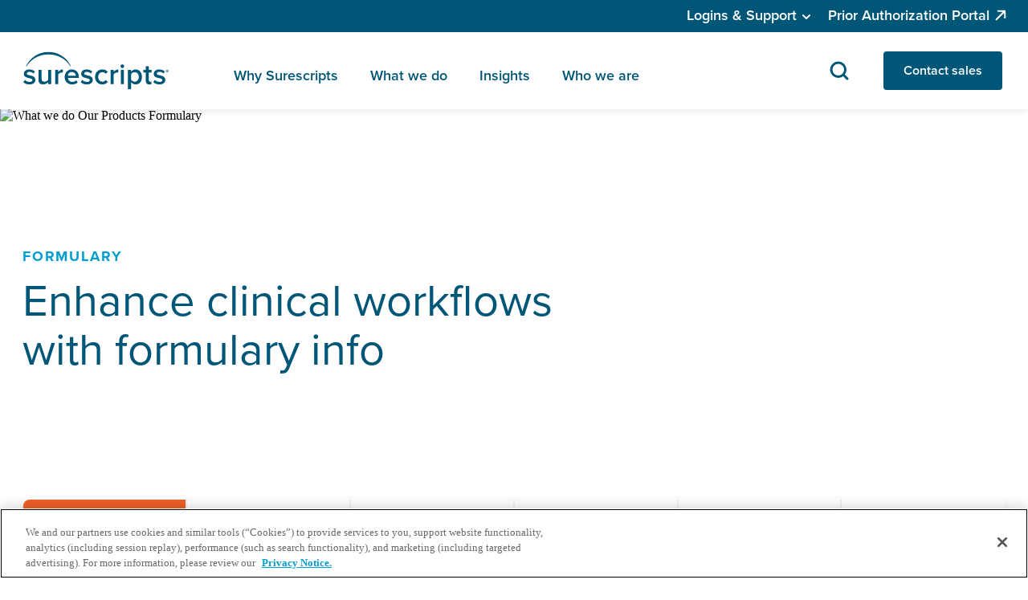

--- FILE ---
content_type: text/html; charset=UTF-8
request_url: https://surescripts.com/what-we-do/formulary
body_size: 20260
content:
<!DOCTYPE html>
<html lang="en" dir="ltr" prefix="og: https://ogp.me/ns#">
<head>



  <title>Formulary | Surescripts</title>
   

  <meta charset="utf-8" />
<meta name="description" content="Enable electronic access to formulary details. Enhance clinical workflows and boost patient satisfaction and adherence by choosing medications insurance will cover." />
<link rel="canonical" href="https://surescripts.com/what-we-do/formulary" />
<link rel="shortlink" href="https://surescripts.com/node/958" />
<meta property="og:site_name" content="Surescripts" />
<meta property="og:url" content="https://surescripts.com/what-we-do/formulary" />
<meta property="og:title" content="Formulary" />
<meta property="og:description" content="Enable electronic access to formulary details. Enhance clinical workflows and boost patient satisfaction and adherence by choosing medications insurance will cover." />
<meta property="og:updated_time" content="Mon, 12/08/2025 - 20:20" />
<meta property="article:published_time" content="Mon, 12/08/2025 - 20:20" />
<meta property="article:modified_time" content="Mon, 12/08/2025 - 20:20" />
<meta name="twitter:card" content="summary_large_image" />
<meta name="twitter:description" content="Enable electronic access to formulary details. Enhance clinical workflows and boost patient satisfaction and adherence by choosing medications insurance will cover." />
<meta name="twitter:title" content="Formulary" />
<meta name="Generator" content="Drupal 10 (https://www.drupal.org)" />
<meta name="MobileOptimized" content="width" />
<meta name="HandheldFriendly" content="true" />
<meta name="viewport" content="width=device-width, initial-scale=1.0" />
<meta name="twitter:image" content="https://surescripts.widen.net/content/03a03f8f-dad0-41a2-abb0-2a3ae7bb81b0?w=1200&amp;h=630&amp;crop=yes" />
<meta property="og:image" content="https://surescripts.widen.net/content/03a03f8f-dad0-41a2-abb0-2a3ae7bb81b0?w=1200&amp;h=630&amp;crop=yes" />
<link rel="icon" href="/themes/surescripts/favicon.ico" type="image/vnd.microsoft.icon" />


    <link rel="stylesheet" media="all" href="/sites/default/files/css/css_Rr_cGxC51X5cMep2M6F2q2l2O0CpttuB48BOq9wwf24.css?delta=0&amp;language=en&amp;theme=surescripts&amp;include=[base64]" />
<link rel="stylesheet" media="all" href="/sites/default/files/css/css_uGWmhesQRw2wsoZhrktv1eWWLd3CVCHLx9gh6MiYO58.css?delta=1&amp;language=en&amp;theme=surescripts&amp;include=[base64]" />

    
    <link rel="stylesheet" href="https://use.typekit.net/bbc4ocg.css">
    <!-- Google Tag Manager -->
    <script>
    (function(w,d,s,l,i){w[l]=w[l]||[];w[l].push(

    {'gtm.start': new Date().getTime(),event:'gtm.js'}
    );var f=d.getElementsByTagName(s)[0],
    j=d.createElement(s),dl=l!='dataLayer'?'&l='+l:'';j.async=true;j.src=
    'https://www.googletagmanager.com/gtm.js?id='+i+dl;f.parentNode.insertBefore(j,f);
    })(window, document, 'script', 'dataLayer', 'GTM-WGBKR5G');


   
</script>


<!--- code for Schema Breadcrumb  -->
  </head>
  <body class="page page-node-958 node-published anonymous node-type-page" >
  <!-- Google Tag Manager (noscript) --> <noscript> <iframe src="https://www.googletagmanager.com/ns.html?id=GTM-WGBKR5G" height="0" width="0" style="display:none;visibility:hidden"></iframe> </noscript> <!-- End Google Tag Manager (noscript) -->
    
      <div class="dialog-off-canvas-main-canvas" data-off-canvas-main-canvas>
    
						<header class="header regular">
  <div class="top-nav">
    <div class="top-inner-wrap">
      <div class="container">
        <div class="login login-desktop">
                    
              <ul>
              <li>
        <span>Logins &amp; Support</span>
                                <ul>
              <li>
        <a href="/support" data-drupal-link-system-path="node/934">Need assistance?</a>
              </li>
          <li>
        <a href="https://sso.surescripts.net/account/login">Workbench</a>
              </li>
          <li>
        <a href="/independent-pharmacy-helpline" data-drupal-link-system-path="node/60">Independent Pharmacy Helpline</a>
              </li>
          <li>
        <a href="/support/training" data-drupal-link-system-path="node/61">Learning Center</a>
              </li>
          <li>
        <a href="https://community.surescripts.net/home">Case Management</a>
              </li>
          <li>
        <a href="https://view.highspot.com/viewer/0345ba946fc6f5966089e7744a245823">Technical Documentation</a>
              </li>
        </ul>
  
              </li>
          <li>
        <a href="https://providerportal.surescripts.net/ProviderPortal/login">Prior Authorization Portal</a>
              </li>
        </ul>
  


        </div>
      </div>
    </div>
  </div>
  <div class="main-nav">
    <div class="container">
      <div class="top-inner-wrap">
        <div class="nav-logo">
          <a href="/"><img src="/themes/surescripts/templates/dist/images/company-logo.svg" alt="Company logo" /></a>
        </div>
        <div class="toggle-wrap">
          <div class="search">
            <div class="search-icon" id="open-search">
              <svg width="32" height="32" viewbox="0 0 32 32" fill="none" xmlns="http://www.w3.org/2000/svg">
                <path d="M21 21L26 26M23.5 14.75C23.5 19.5825 19.5825 23.5 14.75 23.5C9.91751 23.5 6 19.5825 6 14.75C6 9.91751 9.91751 6 14.75 6C19.5825 6 23.5 9.91751 23.5 14.75Z" stroke="#005677" stroke-width="3" stroke-linecap="round" stroke-linejoin="round"></path>
              </svg>
            </div>
            <div class="search-box drop-shadow">
	<div class="inner-wrap">
		<div class="container">
			<div class="wrap">
				<div class="close-icon">
					<svg width="24" height="24" viewbox="0 0 24 24" fill="none" xmlns="http://www.w3.org/2000/svg">
						<path d="M6 6L18 18M6 18L18 6" stroke="#005677" stroke-width="2" stroke-linecap="round" stroke-linejoin="round"/>
					</svg>
				</div>
				<form action="/search" method="get" class="search-form">
					<label for="search">Search</label>
					<input type="search" id="search" name="s" placeholder="What do you want to find?" value="">
					<button id="search-submit" type="submit">submit
						<svg width="32" height="32" viewbox="0 0 32 32" fill="none" xmlns="http://www.w3.org/2000/svg">
							<path d="m21 21 5 5m-2.5-11.25a8.75 8.75 0 1 1-17.5 0 8.75 8.75 0 0 1 17.5 0z" stroke="#415363" stroke-width="3" stroke-linecap="round" stroke-linejoin="round"/>
						</svg>
					</button>
					<div id="search-reset">
						<svg width="16" height="16" viewbox="0 0 16 16" fill="none" xmlns="http://www.w3.org/2000/svg">
							<path d="M3 3L13 13M3 13L13 3" stroke="#415363" stroke-width="2" stroke-linecap="round" stroke-linejoin="round"></path>
						</svg>
					</div>
				</form>
			</div>
		</div>
	</div>
</div>
          </div>
          <div class="hamburger">
            <span class="top"></span>
            <span class="middle"></span>
            <span class="bottom"></span>
          </div>
        </div>
        <div class="right-nav-wrap drop-shadow">
          <ul class="we-left-nav">
            <li class="menu why-urescripts">
              <a href="/why-surescripts">Why Surescripts</a>
              <div class="dropdown drop-shadow">
                <div class="inner-wrap">
                  <div class="container">
                    <div class="inner-content">
                      <div class="go-back close-icon">
                        <span>Back</span>
                      </div>
                      <div class="left-content">
                        <div class="text-wrap link-with-text">
                                                    <div class="title-wrap">
  <h4>Why Surescripts</h4>
  <a href="">Why Surescripts</a>
</div>
<div class="main-content">
  <p>See why we’re trusted by healthcare organizations across the country.</p>
      <span class="link-outer">
      								<a  class="btn link-arrow"  href="/why-surescripts" >Learn more</a>
	    </span>
  </div>

                        </div>
                      </div>
                      <div class="right-content">
                        <div class="close-icon"></div>
                        <div class="wrap d-flex">
                          <div class="link-with-text-wrap">
                            <div class="link-with-text link-with-title">
                                                            
              <ul>
              <li>
        <a href="/why-surescripts/network-alliance" title="Joining forces to advance healthcare" data-drupal-link-system-path="node/933">Network Alliance</a>
              </li>
          <li>
        <a href="/why-surescripts/network" title="Making an impact at scale" data-drupal-link-system-path="node/866">The Surescripts network</a>
              </li>
        </ul>
  


                            </div>
                          </div>
                          <div class="link-with-text-wrap our-impact">
                            <div class="link-with-text">
                              <div class="title-wrap">
                                <h4>Our Impact</h4>
                              </div>
                              <div class="main-content link-with-title diff-bottom-link">
                                <div class="our-impact-close go-back">
                                  <span>Back</span>
                                </div>
                                                                
              <ul>
              <li>
        <a href="/why-surescripts/our-impact" title="Increasing patient safety, lowering costs and ensuring quality care" data-drupal-link-system-path="node/191">Our impact</a>
              </li>
          <li>
        <a href="/why-surescripts/our-impact/customer-stories">Success stories</a>
              </li>
          <li>
        <a href="/why-surescripts/our-impact/annual-impact-report" data-drupal-link-system-path="node/1385">Annual Impact Report</a>
              </li>
          <li>
        <a href="/why-surescripts/our-impact/white-coat-award" data-drupal-link-system-path="node/940">White Coat Award</a>
              </li>
          <li>
        <a href="/why-surescripts/our-impact/data-reports" data-drupal-link-system-path="node/941">Data reports</a>
              </li>
        </ul>
  


                                <div class="mobile-login-wrap no-border-in-tab">
	<ul class="right-nav">
		<li class="contact-us">
			<a class="solid-blue-btn" href="">Contact sales</a>
		</li>
				<li class="login login-mobile">
			
              <ul>
              <li>
        <span>Logins &amp; Support</span>
                                <ul>
              <li>
        <a href="/support" data-drupal-link-system-path="node/934">Need assistance?</a>
              </li>
          <li>
        <a href="https://sso.surescripts.net/account/login">Workbench</a>
              </li>
          <li>
        <a href="/independent-pharmacy-helpline" data-drupal-link-system-path="node/60">Independent Pharmacy Helpline</a>
              </li>
          <li>
        <a href="/support/training" data-drupal-link-system-path="node/61">Learning Center</a>
              </li>
          <li>
        <a href="https://community.surescripts.net/home">Case Management</a>
              </li>
          <li>
        <a href="https://view.highspot.com/viewer/0345ba946fc6f5966089e7744a245823">Technical Documentation</a>
              </li>
        </ul>
  
              </li>
          <li>
        <a href="https://providerportal.surescripts.net/ProviderPortal/login">Prior Authorization Portal</a>
              </li>
        </ul>
  


		</li>
			</ul>
</div>
                              </div>
                            </div>
                          </div>
                          <div class="link-with-text-wrap">
                            <div class="link-with-text link-with-title">
                                                                                          <ul>
                                                                  <li>
                                    <div class="child-link-wrap">
                                      <a href="/why-surescripts/customer-experience">Customer experience</a>
                                    </div>
                                    <div class="main-content">
                                      <p class="title">How Surescripts invests in your success</p>
                                    </div>
                                                                          <ul class="child-item-ul">
                                                                                  <li class="child-item">
                                            <a href="/why-surescripts/customer-experience/network-alliance-partner-program">Network Alliance Partner Program</a>
                                            <div class="main-content">
                                              <p></p>
                                            </div>
                                          </li>
                                                                              </ul>
                                                                      </li>
                                                                  <li>
                                    <div class="child-link-wrap">
                                      <a href="/why-surescripts/certifications-and-accreditations">Certifications &amp; accreditations</a>
                                    </div>
                                    <div class="main-content">
                                      <p class="title">Industry recognition for a secure, trusted, high-value network </p>
                                    </div>
                                                                      </li>
                                                              </ul>
                            </div>
                          </div>
                        </div>
                      </div>
                    </div>
                  </div>
                </div>
                <div class="mobile-login-wrap no-border-in-tab">
	<ul class="right-nav">
		<li class="contact-us">
			<a class="solid-blue-btn" href="">Contact sales</a>
		</li>
				<li class="login login-mobile">
			
              <ul>
              <li>
        <span>Logins &amp; Support</span>
                                <ul>
              <li>
        <a href="/support" data-drupal-link-system-path="node/934">Need assistance?</a>
              </li>
          <li>
        <a href="https://sso.surescripts.net/account/login">Workbench</a>
              </li>
          <li>
        <a href="/independent-pharmacy-helpline" data-drupal-link-system-path="node/60">Independent Pharmacy Helpline</a>
              </li>
          <li>
        <a href="/support/training" data-drupal-link-system-path="node/61">Learning Center</a>
              </li>
          <li>
        <a href="https://community.surescripts.net/home">Case Management</a>
              </li>
          <li>
        <a href="https://view.highspot.com/viewer/0345ba946fc6f5966089e7744a245823">Technical Documentation</a>
              </li>
        </ul>
  
              </li>
          <li>
        <a href="https://providerportal.surescripts.net/ProviderPortal/login">Prior Authorization Portal</a>
              </li>
        </ul>
  


		</li>
			</ul>
</div>
              </div>
            </li>
            <li class="menu multi-tab what-we-do">
              <a href="/what-we-do">What we do</a>
              <div class="dropdown drop-shadow">
                <div class="inner-wrap links-with-card">
                  <div class="container">
                    <div class="inner-content">
                      <div class="go-back close-icon">
                        <span>Back</span>
                      </div>
                      <div class="left-content">
                        <div class="text-wrap link-with-text">
                                                    <div class="title-wrap">
  <h4>What we do</h4>
  <a href="">What we do</a>
</div>
<div class="main-content">
  <p>Explore how we make healthcare better.</p>
      <span class="link-outer">
      								<a  class="btn link-arrow"  href="/what-we-do" >Learn more</a>
	    </span>
  </div>

                        </div>
                        <ul id="main-tab" class="main-tab-links">
                          <li class="main-active" data-index="tab1">
                            <a href="#" class="link-arrow for-phone">Who we serve</a>
                            <div class="for-mobile tab-one">
                              

<div class="wrap d-flex">
	<div class="link-with-text-wrap">
		<div class="tab-links-wrap">
			<div class="link-with-text link-with-title">
								
              <ul>
              <li>
        <a href="/what-we-do/ehr-vendors" title="Empower healthcare providers with critical data at the point of care." data-drupal-link-system-path="node/901">EHR vendors</a>
              </li>
          <li>
        <a href="/what-we-do/health-plans" title="Impact care decisions with actionable intelligence." data-drupal-link-system-path="node/904">Health plans</a>
              </li>
          <li>
        <a href="/what-we-do/health-systems" title="Put patients at the center of care with reliable, trusted intelligence." data-drupal-link-system-path="node/905">Health systems</a>
              </li>
          <li>
        <a href="/what-we-do/healthcare-analytics-vendors" title="Help your customers make better, quicker care management decisions." data-drupal-link-system-path="node/906">Healthcare analytics vendors</a>
              </li>
        </ul>
  


			</div>
		</div>
	</div>
	<div class="link-with-text-wrap">
		<div class="tab-links-wrap">
			<div class="link-with-text link-with-title">
								
              <ul>
              <li>
        <a href="/what-we-do/life-sciences-companies" title="Accelerate access to treatment." data-drupal-link-system-path="node/1380">Life sciences companies</a>
              </li>
          <li>
        <a href="/what-we-do/long-term-post-acute-care" title="Provide critical patients insights at the point of care." data-drupal-link-system-path="node/907">Long-term &amp; post-acute care</a>
              </li>
          <li>
        <a href="/what-we-do/patient-access-vendors" title="Speed patient access to life-changing therapies." data-drupal-link-system-path="node/908">Patient access vendors</a>
              </li>
          <li>
        <a href="/what-we-do/pbms" title="Contain costs and reach clinicians." data-drupal-link-system-path="node/909">PBMs</a>
              </li>
        </ul>
  


			</div>
		</div>
	</div>
	<div class="link-with-text-wrap">
		<div class="tab-links-wrap">
			<div class="link-with-text link-with-title">
								
              <ul>
              <li>
        <a href="/what-we-do/pharmacy/pharmacies" title="Spend more time assisting patients and less time chasing information." data-drupal-link-system-path="node/910">Pharmacies</a>
              </li>
          <li>
        <a href="/what-we-do/pharmacy/pharmacy-technology-vendors" title="Maximize pharmacy capabilities with innovative solutions." data-drupal-link-system-path="node/912">Pharmacy technology vendors</a>
              </li>
          <li>
        <a href="/what-we-do/pharmacy/specialty-pharmacies" title="Reduce the complexity of the specialty medication fulfillment process." data-drupal-link-system-path="node/911">Specialty pharmacies</a>
              </li>
        </ul>
  


			</div>
		</div>
	</div>
</div>

                            </div>
                          </li>
                          <li data-index="tab2">
                            <a href="#" class="link-arrow for-phone">Our solutions</a>
                            <div class="for-mobile tab-one">
                              <div class="wrap d-flex">
	<div class="link-with-text-wrap">
		<div class="tab-links-wrap">
			<div class="link-with-text link-with-title">
								
              <ul>
              <li>
        <a href="/what-we-do/intelligent-prescribing" title="Make safe, clear prescriptions standard." data-drupal-link-system-path="node/808">Intelligent Prescribing</a>
              </li>
          <li>
        <a href="/what-we-do/intelligent-prior-authorization" title="Reach clinically sound decisions as soon as possible." data-drupal-link-system-path="node/1381">Intelligent Prior Authorization</a>
              </li>
        </ul>
  


			</div>
		</div>
	</div>
	<div class="link-with-text-wrap">
		<div class="tab-links-wrap">
			<div class="link-with-text link-with-title">
								
              <ul>
              <li>
        <a href="/what-we-do/benefit-price-intelligence" title="Avoid cost concerns, coverage surprises and treatment delays." data-drupal-link-system-path="node/1382">Benefit &amp; Price Intelligence</a>
              </li>
          <li>
        <a href="/what-we-do/patient-experience" title="Bring patients a simple, empowering prescription experience." data-drupal-link-system-path="node/1537">Patient Experience</a>
              </li>
          <li>
        <a href="/what-we-do/interoperability" title="Inform treatment with shared clinical intelligence." data-drupal-link-system-path="node/894">Interoperability</a>
              </li>
        </ul>
  


			</div>
		</div>
	</div>
	<div class="link-with-text-wrap">
		<div class="tab-links-wrap">
			<div class="link-with-text link-with-title">
								
              <ul>
              <li>
        <a href="/what-we-do/value-based-care" title="Pinpoint opportunities to improve adherence and close gaps in care." data-drupal-link-system-path="node/897">Value-Based Care</a>
              </li>
          <li>
        <a href="/what-we-do/care-team-evolution" title="Empower clinicians as care delivery evolves." data-drupal-link-system-path="node/896">Care Team Evolution</a>
              </li>
        </ul>
  


			</div>
		</div>

	</div>
</div>
                            </div>
                          </li>
                          <li data-index="tab3">
                            <a href="#" class="link-arrow for-phone">Our products</a>
                            <div class="for-mobile tab-one">
                              <div class="wrap d-flex">
	<div class="link-with-text-wrap">
		<div class="tab-links-wrap">
			<div class="link-with-text link-with-title">
								
              <ul>
              <li>
        <a href="/what-we-do/care-event-notifications" data-drupal-link-system-path="node/943">Care Event Notifications</a>
              </li>
          <li>
        <a href="/what-we-do/clinical-direct-messaging" data-drupal-link-system-path="node/994">Clinical Direct Messaging</a>
              </li>
          <li>
        <a href="/what-we-do/coordination-of-benefits" data-drupal-link-system-path="node/1436">Coordination of Benefits</a>
              </li>
          <li>
        <a href="/what-we-do/electronic-benefit-verification" data-drupal-link-system-path="node/1379">Electronic Benefit Verification</a>
              </li>
          <li>
        <a href="/what-we-do/electronic-prior-authorization" data-drupal-link-system-path="node/956">Electronic Prior Authorization</a>
              </li>
          <li>
        <a href="/what-we-do/e-prescribing-for-controlled-substances" data-drupal-link-system-path="node/957">Electronic Prescribing for Controlled Substances </a>
              </li>
          <li>
        <a href="/what-we-do/eligibility" data-drupal-link-system-path="node/955">Eligibility</a>
              </li>
        </ul>
  


			</div>
		</div>
	</div>
	<div class="link-with-text-wrap">
		<div class="tab-links-wrap">
			<div class="link-with-text link-with-title">
								
              <ul>
              <li>
        <a href="/what-we-do/e-prescribing" data-drupal-link-system-path="node/108">E-Prescribing</a>
              </li>
          <li>
        <a href="/what-we-do/first-fill-abandonment" data-drupal-link-system-path="node/1510">First-Fill Abandonment</a>
              </li>
          <li>
        <a href="/what-we-do/formulary" data-drupal-link-system-path="node/958" class="is-active" aria-current="page">Formulary</a>
              </li>
          <li>
        <a href="/what-we-do/on-demand-formulary" data-drupal-link-system-path="node/942">On-Demand Formulary</a>
              </li>
          <li>
        <a href="/what-we-do/medication-history-for-ambulatory" data-drupal-link-system-path="node/968">Medication History for Ambulatory</a>
              </li>
          <li>
        <a href="/what-we-do/medication-history-for-populations" data-drupal-link-system-path="node/993">Medication History for Populations</a>
              </li>
        </ul>
  


			</div>
		</div>
	</div>
	<div class="link-with-text-wrap">
		<div class="tab-links-wrap">
			<div class="link-with-text link-with-title">
								
              <ul>
              <li>
        <a href="/what-we-do/medication-history-for-reconciliation" data-drupal-link-system-path="node/959">Medication History for Reconciliation</a>
              </li>
          <li>
        <a href="/what-we-do/real-time-prescription-benefit" data-drupal-link-system-path="node/960">Real-Time Prescription Benefit</a>
              </li>
          <li>
        <a href="/what-we-do/script-corner" data-drupal-link-system-path="node/1536">Script Corner</a>
              </li>
          <li>
        <a href="/what-we-do/specialty-medications-gateway" data-drupal-link-system-path="node/963">Specialty Medications Gateway</a>
              </li>
          <li>
        <a href="/what-we-do/touchless-prior-authorization" data-drupal-link-system-path="node/1376">Touchless Prior Authorization</a>
              </li>
        </ul>
  


			</div>
		</div>
	</div>
</div>
                            </div>
                          </li>
                        </ul>
                      </div>
                      <div class="right-content">
                        <div class="close-icon"></div>
                        <div class="main-tab">
                          <div id="tab1" class="main-tab-content">
                            <div class="wrap d-flex">
                              

<div class="wrap d-flex">
	<div class="link-with-text-wrap">
		<div class="tab-links-wrap">
			<div class="link-with-text link-with-title">
								
              <ul>
              <li>
        <a href="/what-we-do/ehr-vendors" title="Empower healthcare providers with critical data at the point of care." data-drupal-link-system-path="node/901">EHR vendors</a>
              </li>
          <li>
        <a href="/what-we-do/health-plans" title="Impact care decisions with actionable intelligence." data-drupal-link-system-path="node/904">Health plans</a>
              </li>
          <li>
        <a href="/what-we-do/health-systems" title="Put patients at the center of care with reliable, trusted intelligence." data-drupal-link-system-path="node/905">Health systems</a>
              </li>
          <li>
        <a href="/what-we-do/healthcare-analytics-vendors" title="Help your customers make better, quicker care management decisions." data-drupal-link-system-path="node/906">Healthcare analytics vendors</a>
              </li>
        </ul>
  


			</div>
		</div>
	</div>
	<div class="link-with-text-wrap">
		<div class="tab-links-wrap">
			<div class="link-with-text link-with-title">
								
              <ul>
              <li>
        <a href="/what-we-do/life-sciences-companies" title="Accelerate access to treatment." data-drupal-link-system-path="node/1380">Life sciences companies</a>
              </li>
          <li>
        <a href="/what-we-do/long-term-post-acute-care" title="Provide critical patients insights at the point of care." data-drupal-link-system-path="node/907">Long-term &amp; post-acute care</a>
              </li>
          <li>
        <a href="/what-we-do/patient-access-vendors" title="Speed patient access to life-changing therapies." data-drupal-link-system-path="node/908">Patient access vendors</a>
              </li>
          <li>
        <a href="/what-we-do/pbms" title="Contain costs and reach clinicians." data-drupal-link-system-path="node/909">PBMs</a>
              </li>
        </ul>
  


			</div>
		</div>
	</div>
	<div class="link-with-text-wrap">
		<div class="tab-links-wrap">
			<div class="link-with-text link-with-title">
								
              <ul>
              <li>
        <a href="/what-we-do/pharmacy/pharmacies" title="Spend more time assisting patients and less time chasing information." data-drupal-link-system-path="node/910">Pharmacies</a>
              </li>
          <li>
        <a href="/what-we-do/pharmacy/pharmacy-technology-vendors" title="Maximize pharmacy capabilities with innovative solutions." data-drupal-link-system-path="node/912">Pharmacy technology vendors</a>
              </li>
          <li>
        <a href="/what-we-do/pharmacy/specialty-pharmacies" title="Reduce the complexity of the specialty medication fulfillment process." data-drupal-link-system-path="node/911">Specialty pharmacies</a>
              </li>
        </ul>
  


			</div>
		</div>
	</div>
</div>

                            </div>
                          </div>
                          <div id="tab2" class="main-tab-content">
                            <div class="wrap d-flex for-desktop">
                              <div class="wrap d-flex">
	<div class="link-with-text-wrap">
		<div class="tab-links-wrap">
			<div class="link-with-text link-with-title">
								
              <ul>
              <li>
        <a href="/what-we-do/intelligent-prescribing" title="Make safe, clear prescriptions standard." data-drupal-link-system-path="node/808">Intelligent Prescribing</a>
              </li>
          <li>
        <a href="/what-we-do/intelligent-prior-authorization" title="Reach clinically sound decisions as soon as possible." data-drupal-link-system-path="node/1381">Intelligent Prior Authorization</a>
              </li>
        </ul>
  


			</div>
		</div>
	</div>
	<div class="link-with-text-wrap">
		<div class="tab-links-wrap">
			<div class="link-with-text link-with-title">
								
              <ul>
              <li>
        <a href="/what-we-do/benefit-price-intelligence" title="Avoid cost concerns, coverage surprises and treatment delays." data-drupal-link-system-path="node/1382">Benefit &amp; Price Intelligence</a>
              </li>
          <li>
        <a href="/what-we-do/patient-experience" title="Bring patients a simple, empowering prescription experience." data-drupal-link-system-path="node/1537">Patient Experience</a>
              </li>
          <li>
        <a href="/what-we-do/interoperability" title="Inform treatment with shared clinical intelligence." data-drupal-link-system-path="node/894">Interoperability</a>
              </li>
        </ul>
  


			</div>
		</div>
	</div>
	<div class="link-with-text-wrap">
		<div class="tab-links-wrap">
			<div class="link-with-text link-with-title">
								
              <ul>
              <li>
        <a href="/what-we-do/value-based-care" title="Pinpoint opportunities to improve adherence and close gaps in care." data-drupal-link-system-path="node/897">Value-Based Care</a>
              </li>
          <li>
        <a href="/what-we-do/care-team-evolution" title="Empower clinicians as care delivery evolves." data-drupal-link-system-path="node/896">Care Team Evolution</a>
              </li>
        </ul>
  


			</div>
		</div>

	</div>
</div>
                            </div>
                          </div>
                          <div id="tab3" class="main-tab-content">
                            <div class="wrap d-flex">
                              <div class="wrap d-flex">
	<div class="link-with-text-wrap">
		<div class="tab-links-wrap">
			<div class="link-with-text link-with-title">
								
              <ul>
              <li>
        <a href="/what-we-do/care-event-notifications" data-drupal-link-system-path="node/943">Care Event Notifications</a>
              </li>
          <li>
        <a href="/what-we-do/clinical-direct-messaging" data-drupal-link-system-path="node/994">Clinical Direct Messaging</a>
              </li>
          <li>
        <a href="/what-we-do/coordination-of-benefits" data-drupal-link-system-path="node/1436">Coordination of Benefits</a>
              </li>
          <li>
        <a href="/what-we-do/electronic-benefit-verification" data-drupal-link-system-path="node/1379">Electronic Benefit Verification</a>
              </li>
          <li>
        <a href="/what-we-do/electronic-prior-authorization" data-drupal-link-system-path="node/956">Electronic Prior Authorization</a>
              </li>
          <li>
        <a href="/what-we-do/e-prescribing-for-controlled-substances" data-drupal-link-system-path="node/957">Electronic Prescribing for Controlled Substances </a>
              </li>
          <li>
        <a href="/what-we-do/eligibility" data-drupal-link-system-path="node/955">Eligibility</a>
              </li>
        </ul>
  


			</div>
		</div>
	</div>
	<div class="link-with-text-wrap">
		<div class="tab-links-wrap">
			<div class="link-with-text link-with-title">
								
              <ul>
              <li>
        <a href="/what-we-do/e-prescribing" data-drupal-link-system-path="node/108">E-Prescribing</a>
              </li>
          <li>
        <a href="/what-we-do/first-fill-abandonment" data-drupal-link-system-path="node/1510">First-Fill Abandonment</a>
              </li>
          <li>
        <a href="/what-we-do/formulary" data-drupal-link-system-path="node/958" class="is-active" aria-current="page">Formulary</a>
              </li>
          <li>
        <a href="/what-we-do/on-demand-formulary" data-drupal-link-system-path="node/942">On-Demand Formulary</a>
              </li>
          <li>
        <a href="/what-we-do/medication-history-for-ambulatory" data-drupal-link-system-path="node/968">Medication History for Ambulatory</a>
              </li>
          <li>
        <a href="/what-we-do/medication-history-for-populations" data-drupal-link-system-path="node/993">Medication History for Populations</a>
              </li>
        </ul>
  


			</div>
		</div>
	</div>
	<div class="link-with-text-wrap">
		<div class="tab-links-wrap">
			<div class="link-with-text link-with-title">
								
              <ul>
              <li>
        <a href="/what-we-do/medication-history-for-reconciliation" data-drupal-link-system-path="node/959">Medication History for Reconciliation</a>
              </li>
          <li>
        <a href="/what-we-do/real-time-prescription-benefit" data-drupal-link-system-path="node/960">Real-Time Prescription Benefit</a>
              </li>
          <li>
        <a href="/what-we-do/script-corner" data-drupal-link-system-path="node/1536">Script Corner</a>
              </li>
          <li>
        <a href="/what-we-do/specialty-medications-gateway" data-drupal-link-system-path="node/963">Specialty Medications Gateway</a>
              </li>
          <li>
        <a href="/what-we-do/touchless-prior-authorization" data-drupal-link-system-path="node/1376">Touchless Prior Authorization</a>
              </li>
        </ul>
  


			</div>
		</div>
	</div>
</div>
                            </div>
                          </div>
                        </div>
                      </div>
                    </div>
                  </div>
                </div>
                <div class="mobile-login-wrap no-border-in-tab">
	<ul class="right-nav">
		<li class="contact-us">
			<a class="solid-blue-btn" href="">Contact sales</a>
		</li>
				<li class="login login-mobile">
			
              <ul>
              <li>
        <span>Logins &amp; Support</span>
                                <ul>
              <li>
        <a href="/support" data-drupal-link-system-path="node/934">Need assistance?</a>
              </li>
          <li>
        <a href="https://sso.surescripts.net/account/login">Workbench</a>
              </li>
          <li>
        <a href="/independent-pharmacy-helpline" data-drupal-link-system-path="node/60">Independent Pharmacy Helpline</a>
              </li>
          <li>
        <a href="/support/training" data-drupal-link-system-path="node/61">Learning Center</a>
              </li>
          <li>
        <a href="https://community.surescripts.net/home">Case Management</a>
              </li>
          <li>
        <a href="https://view.highspot.com/viewer/0345ba946fc6f5966089e7744a245823">Technical Documentation</a>
              </li>
        </ul>
  
              </li>
          <li>
        <a href="https://providerportal.surescripts.net/ProviderPortal/login">Prior Authorization Portal</a>
              </li>
        </ul>
  


		</li>
			</ul>
</div>
              </div>
            </li>
            <li class="menu insights">
              <a href="/insights">Insights</a>
              <div class="dropdown drop-shadow">
                <div class="inner-wrap insights link-with-card img-card">
                  <div class="container">
                    <div class="inner-content">
                      <div class="go-back close-icon">
                        <span>Back</span>
                      </div>
                      <div class="left-content">
                        <div class="text-wrap link-with-text">
                                                    <div class="title-wrap">
  <h4>Intelligence in Action</h4>
  <a href="">Intelligence in Action</a>
</div>
<div class="main-content">
  <p>Keep up with the latest healthcare intelligence resources and insights.</p>
      <span class="link-outer">
      								<a  class="btn link-arrow"  href="/insights" >View more</a>
	    </span>
  </div>

                        </div>
                      </div>
                      <div class="right-content">
                        <div class="close-icon"></div>
                        <div class="wrap d-flex">
                          <div class="link-with-text-wrap link-with-text">
                            <div class="links-wrap">
                              <div class="text-wrap">
                                <span>by topic</span>
                              </div>
                                                            <div class="main-content link-with-title">
              <ul>
              <li>
        <a href="/insights/benefit-price-intelligence" data-drupal-link-system-path="taxonomy/term/2">Benefit &amp; Price Intelligence</a>
              </li>
          <li>
        <a href="/insights/intelligent-prior-authorization" data-drupal-link-system-path="taxonomy/term/64">Intelligent Prior Authorization</a>
              </li>
          <li>
        <a href="/insights/clinical-interoperability" data-drupal-link-system-path="taxonomy/term/1">Interoperability</a>
              </li>
          <li>
        <a href="/insights/patient-experience" data-drupal-link-system-path="taxonomy/term/67">Patient Experience</a>
              </li>
          <li>
        <a href="/insights/intelligent-prescribing" data-drupal-link-system-path="taxonomy/term/5">Intelligent Prescribing</a>
              </li>
          <li>
        <a href="/insights/value-based-care" data-drupal-link-system-path="taxonomy/term/3">Value-Based Care</a>
              </li>
          <li>
        <a href="/insights/care-team-evolution" data-drupal-link-system-path="taxonomy/term/4">Care Team Evolution</a>
              </li>
          <li>
        <a href="/insights/specialty-medications" data-drupal-link-system-path="taxonomy/term/58">Specialty Medications</a>
              </li>
        </ul>
  

</div>
                            </div>
                            <div class="links-wrap">
                              <div class="text-wrap">
                                <span>podcast</span>
                              </div>
                                                            <div class="main-content link-with-title">
              <ul>
              <li>
        <a href="/insights/intelligence-in-action/podcasts" data-drupal-link-system-path="node/1032">There&#039;s a Better Way</a>
              </li>
        </ul>
  

</div>
                            </div>
                          </div>
                          <div class="img-with-content-outer">
                            <div class="img-with-content">
                                                            <div class="views-element-container"><div class="js-view-dom-id-4a3e1f0bb55704ca6ed2cb864d007795a619aefff0dec7550093a2ad159c0079">
  
  
  

  
  
  

      <div><div class="img-wrap">
    <a href="/insights/prescription-price-transparency"><div>
  
      <div><img src="https://surescripts.widen.net/content/25faa39e-5c22-48ee-bfa4-9bebc5cad745/web/2608-4_1224x516-Insights_Image.jpg" width="1224" height="516" alt="2608-4_1224x516-Insights_Image.jpg" loading="lazy" />
</div>


</div>
</a>
</div>
<div class="content bg-dark-blue">
    <p>
        <a class="redirect-link" href="/insights/prescription-price-transparency">.</a><span>Article</span>
    </p>
    <p>
        <a class="redirect-link" href="/insights/prescription-price-transparency">.</a>Patients Win with Prescription Price Transparency</p>
</div></div>

    

  
  

  
  
</div>
</div>

                            </div>
                          </div>
                        </div>
                      </div>
                    </div>
                  </div>
                </div>
              </div>
            </li>
            <li class="menu who-we-are">
              <a href="/who-we-are">Who we are</a>
              <div class="dropdown drop-shadow">
                <div class="inner-wrap who-we-are link-with-card img-card">
                  <div class="container">
                    <div class="inner-content">
                      <div class="go-back close-icon">
                        <span>Back</span>
                      </div>
                      <div class="left-content">
                        <div class="text-wrap link-with-text">
                                                    <div class="title-wrap">
  <h4>Who we are</h4>
  <a href="">Who we are</a>
</div>
<div class="main-content">
  <p>Meet the team helping solve the most urgent healthcare challenges.</p>
      <span class="link-outer">
      								<a  class="btn link-arrow"  href="/who-we-are" >Learn more</a>
	    </span>
  </div>

                        </div>
                      </div>
                      <div class="right-content">
                        <div class="close-icon"></div>
                        <div class="wrap d-flex">
                          <div class="link-with-text-wrap link-with-text">
                            <div class="links-wrap">
                                                            <div class="main-content link-with-title">
              <ul>
              <li>
        <a href="/who-we-are/our-history" data-drupal-link-system-path="node/971">Our history</a>
              </li>
          <li>
        <a href="/who-we-are/experienced-leadership" data-drupal-link-system-path="node/972">Experienced leadership</a>
              </li>
          <li>
        <a href="/who-we-are/press-releases" data-drupal-link-system-path="node/49">Press releases</a>
              </li>
          <li>
        <a href="/who-we-are/events" data-drupal-link-system-path="node/50">Events</a>
              </li>
          <li>
        <a href="/who-we-are/careers" data-drupal-link-system-path="node/1037">Careers</a>
              </li>
          <li>
        <a href="/who-we-are/contact-us" data-drupal-link-system-path="node/54">Contact us</a>
              </li>
        </ul>
  

</div>
                            </div>
                          </div>
                          <div class="img-with-content-outer">
                            <div class="img-with-content">
                                                            <div id="block-whowearerightblock">
  
    
          <div class="img-wrap"><a href="https://surescripts.wd503.myworkdayjobs.com/surescriptscareers"><div>
  
      <img src="https://surescripts.widen.net/content/fac020fa-9e49-47fa-9509-9e06ae0a4dcb/web/Elizabeth%20Hershman_engaged_OPT3_EXTRA.jpg" width="7596" height="5064" alt="Elizabeth Hershman_engaged_OPT3_EXTRA.jpg" loading="lazy">

    Dean Riggott Photography
    Surescripts

</div>
</a></div><div class="content bg-dark-blue"><p><a class="redirect-link" href="https://surescripts.wd503.myworkdayjobs.com/surescriptscareers">.</a><span>Explore open positions</span></p><p><a class="redirect-link" href="https://surescripts.wd503.myworkdayjobs.com/surescriptscareers">.</a> Find new challenges and be part of the change you want to see in healthcare.&nbsp;</p></div>

  </div>

                            </div>
                          </div>
                        </div>
                      </div>
                    </div>
                  </div>
                </div>
              </div>
            </li>
          </ul>
          <ul class="right-nav">
            <li class="search">
              <div class="search-icon" id="mobile-open-search">
                <svg width="32" height="32" viewbox="0 0 32 32" fill="none" xmlns="http://www.w3.org/2000/svg">
                  <path d="M21 21L26 26M23.5 14.75C23.5 19.5825 19.5825 23.5 14.75 23.5C9.91751 23.5 6 19.5825 6 14.75C6 9.91751 9.91751 6 14.75 6C19.5825 6 23.5 9.91751 23.5 14.75Z" stroke="#005677" stroke-width="3" stroke-linecap="round" stroke-linejoin="round" />
                </svg>
              </div>
              <div class="search-box drop-shadow">
	<div class="inner-wrap">
		<div class="container">
			<div class="wrap">
				<div class="close-icon">
					<svg width="24" height="24" viewbox="0 0 24 24" fill="none" xmlns="http://www.w3.org/2000/svg">
						<path d="M6 6L18 18M6 18L18 6" stroke="#005677" stroke-width="2" stroke-linecap="round" stroke-linejoin="round"/>
					</svg>
				</div>
				<form action="/search" method="get" class="search-form">
					<label for="mobile-search-box">Search</label>
					<input type="search" id="mobile-search-box" name="s" placeholder="What do you want to find?" value="">
					<button id="mobile-search-submit" type="submit">submit
						<svg width="32" height="32" viewbox="0 0 32 32" fill="none" xmlns="http://www.w3.org/2000/svg">
							<path d="m21 21 5 5m-2.5-11.25a8.75 8.75 0 1 1-17.5 0 8.75 8.75 0 0 1 17.5 0z" stroke="#415363" stroke-width="3" stroke-linecap="round" stroke-linejoin="round"/>
						</svg>
					</button>
					<div id="mobile-search-reset">
						<svg width="16" height="16" viewbox="0 0 16 16" fill="none" xmlns="http://www.w3.org/2000/svg">
							<path d="M3 3L13 13M3 13L13 3" stroke="#415363" stroke-width="2" stroke-linecap="round" stroke-linejoin="round"></path>
						</svg>
					</div>
				</form>
			</div>
		</div>
	</div>
</div>
            </li>
            <li class="contact-us">
                              <a class="solid-blue-btn" href="/contact-sales">Contact sales</a>
							            </li>
            <li>
              <div class="show-link-phone">
                                
              <ul>
              <li>
        <span>Logins &amp; Support</span>
                                <ul>
              <li>
        <a href="/support" data-drupal-link-system-path="node/934">Need assistance?</a>
              </li>
          <li>
        <a href="https://sso.surescripts.net/account/login">Workbench</a>
              </li>
          <li>
        <a href="/independent-pharmacy-helpline" data-drupal-link-system-path="node/60">Independent Pharmacy Helpline</a>
              </li>
          <li>
        <a href="/support/training" data-drupal-link-system-path="node/61">Learning Center</a>
              </li>
          <li>
        <a href="https://community.surescripts.net/home">Case Management</a>
              </li>
          <li>
        <a href="https://view.highspot.com/viewer/0345ba946fc6f5966089e7744a245823">Technical Documentation</a>
              </li>
        </ul>
  
              </li>
          <li>
        <a href="https://providerportal.surescripts.net/ProviderPortal/login">Prior Authorization Portal</a>
              </li>
        </ul>
  


              </div>
            </li>
          </ul>
        </div>
      </div>
    </div>
  </div>
</header>
			
	  <div>
    <div id="block-surescripts-content">
  
    
      <article>

  
    

  
  <div>
        


<section class="banner-second-level d-flex   bg-white">
      <div class="banner-bg">
      <img src="https://surescripts.widen.net/content/03a03f8f-dad0-41a2-abb0-2a3ae7bb81b0/web/What%20we%20do_Our%20Products_Formulary.jpg?w=1600&h=520&crop=yes" alt="What we do Our Products Formulary" />
    </div>
    <div class="mobile-bg-img">
          <img src="https://surescripts.widen.net/content/7aebf6ad-56ef-4c72-a25e-4d81f07c66a6" alt="whatwedo ourproducts formulary banner mobile" loading="lazy">
      </div>
      <div class="container">
      <div class="row">
        <div class="banner-second-level-content">
                      <h6>Formulary</h6>
                                <h1>Enhance clinical workflows with formulary info</h1>
                            </div>
      </div>
    </div>
  </section>

    
	<section class="sticky-bar product-sticky no-padding">
		<div class="container">
			<div class="outer-wrapper">
				<div class="wrapper">
					<div class="drop-btn">
						<h6 id="drop-val">Overview</h6>
					</div>
					<ul>
																																									<li class="nav-links">
									<a href="#overview">Overview</a>
								</li>
																																										<li class="nav-links">
									<a href="#benefits">A closer look </a>
								</li>
																																										<li class="nav-links">
									<a href="#feature">Features in focus</a>
								</li>
																																										<li class="nav-links">
									<a href="#success">Success stories</a>
								</li>
																																										<li class="nav-links">
									<a href="#faqs">FAQs</a>
								</li>
																																										<li class="nav-links">
									<a href="#insights">Insights</a>
								</li>
																								</ul>
				</div>
			</div>
		</div>
	</section>

    

 
 
<section class="overview bg-gray  " id=overview>
	<div class="container">
		<div class="row solution-area-detail">
			<div class="col-content">
									<div class="title-wrap">
													<span>Overview</span>
																			<h2>Guide treatment plans with formulary details</h2>
											</div>
													<p><span lang="EN-US">With formulary information at their fingertips, prescribers can optimize medication choices for coverage and affordability without needing to call pharmacy benefit managers (PBMs) or health plans. Plan-level formulary details support more-informed conversations for a better patient experience.</span></p>
							</div>
							<div class="col-image">
					<div class="content-wrapper">
																																															<div class="content">
																	<h3>$15.09</h3>
																<p><span lang="EN-US">potential savings per transaction when accessing benefit information electronically<sup>1</sup></span></p>
							</div>
																																									<div class="content">
																	<h3>2.29 million</h3>
																<p>healthcare professionals and provider organizations connected<sup>2</sup></p>
							</div>
																																									<div class="content">
																	<h3>20%</h3>
																<p><span lang="EN-US">increase to first-fill medication adherence with use of electronic prescribing, eligibility and formulary information<sup>3</sup></span></p>
							</div>
											</div>
				</div>
					</div>
	</div>
</section>

    
<section class="benefits  " id=benefits>
	<span class="bg-white"></span>
	<div class="container">
					<div class="intro">
				<div class="description-wrap">
					<div class="title-wrap">
													<span>A closer look </span>
																			<h2>What can Formulary do for you?</h2>
											</div>
											<div class="right-content">
							<p><span lang="EN-US">Choose your organization type to see how Formulary can help identify safe, appropriate medication that patients can afford and take consistently.</span></p>
						</div>
									</div>
			</div>
				<div class="tab-header">
			<div class="header-menu">
				<div class="select">
					<label for="input">.</label>
					<input type="text" id="input" placeholder="select" onfocus="this.blur();" value="EHR vendors">
				</div>
				<ul class="option-container">
																	<li class="tab-li active-tab-li selected" data-index="tab-li-1">
							<span>EHR vendors</span>
						</li>
																	<li class="tab-li" data-index="tab-li-2">
							<span>Health plans</span>
						</li>
																	<li class="tab-li" data-index="tab-li-3">
							<span>Health systems</span>
						</li>
																	<li class="tab-li" data-index="tab-li-4">
							<span>PBMs</span>
						</li>
									</ul>
			</div>
		</div>
		<div class="tab-content-wrap-outer">
																			<div class="tab-content-wrap  active-tab-li" id="tab-li-1">
					<div class="tab-content">
						<div class="col-content">
							<div class="content">
								<h3>Increase prescribing efficiency and patient satisfaction</h3>
								<p class="medium">Add clear information about patient formulary coverage to the prescribing workflow to help providers assess which medications will be most affordable and effective for patients. Use this information to kickstart Real-Time Prescription Benefit and Electronic Prior Authorization.</p>
							</div>
						</div>
						<div class="block-outer">
							<div
								class="warp">
																																																																																																												<div class="content-block">
																					<div class="icon">
												<img src="https://surescripts.widen.net/content/a788b46b-53b2-4769-96e5-7cc50175ef7f" alt="E Prescribing LtBlue">
											</div>
																				<h6>Bring coverage details into prescribing</h6>
																					<p>Automatically verify and show group-level formulary information within the prescribing workflow.&nbsp;</p>
																			</div>
																																																																																																				<div class="content-block">
																					<div class="icon">
												<img src="https://surescripts.widen.net/content/12651af9-06f5-4404-a64d-4ee55e1d742e" alt="Comparison Chart LtBlue">
											</div>
																				<h6>Display formulary tier information</h6>
																					<p>Help providers understand which medications have the best coverage and lowest cost to the patient with tier information from the benefit plan.</p>
																			</div>
																																																																																																				<div class="content-block">
																					<div class="icon">
												<img src="https://surescripts.widen.net/content/32bfa0cf-4c71-4c13-b969-44b24012ffba" alt="Authorizations LtBlue">
											</div>
																				<h6>Indicate benefit coverage restrictions </h6>
																					<p>Flag when a patient’s health plan requires prior authorization or step therapy for a medication.</p>
																			</div>
																																																																																																				<div class="content-block">
																					<div class="icon">
												<img src="https://surescripts.widen.net/content/e2f54938-4754-4d4e-a4ad-42f67f7ee98f" alt="Checklist LtBlue">
											</div>
																				<h6>Fully integrated with your workflow</h6>
																					<p>Give prescribers access to formulary coverage information in the moment of care.</p>
																			</div>
															</div>
						</div>
					</div>
																<div class="outer">
	<div class="title">
		<h3>How it works for EHR vendors</h3>
	</div>
	<div class="wrapper">
		<div class="col-two white-cover">
			<div class="auto-cycle-tab">
																							<div class="tab-card active">
						<span class="progress-bar"></span>
						<h6>Your EHR downloads the most recent Formulary files on a defined cadence.</h6>
						<p class="medium">Surescripts provides a comprehensive Formulary file with information supplied directly by PBMs and health plans.</p>
					</div>
																			<div class="tab-card">
						<span class="progress-bar"></span>
						<h6>During prescribing, providers access Formulary information within your medication module.</h6>
						<p class="medium">Prescribers can review drug tiering, prior authorization flagging, and specialty drug and step therapy requirements.</p>
					</div>
																			<div class="tab-card">
						<span class="progress-bar"></span>
						<h6>Having made an informed decision, the prescriber sends the e-prescription to the pharmacy.</h6>
						<p class="medium">Formulary is fully integrated into the e-prescribing workflow, so it’s simple to complete the e-prescription.</p>
					</div>
							</div>
		</div>
					<div class="col-two image">
				<div class="image-wrap">
										<img src="https://surescripts.widen.net/content/029b3789-ce56-429a-b895-9c3cbd02b9b9" alt="EHRVendors HealthSystems@2x 3">
				</div>
			</div>
			</div>
</div>

									</div>
																			<div class="tab-content-wrap " id="tab-li-2">
					<div class="tab-content">
						<div class="col-content">
							<div class="content">
								<h3>Guide medication selection for your members </h3>
								<p class="medium">Deliver plan-level information to prescriber workflows to provide insight into the most preferred and cost-effective medication options from the start. Use this information to kickstart Real-Time Prescription Benefit and Electronic Prior Authorization.</p>
							</div>
						</div>
						<div class="block-outer">
							<div
								class="warp">
																																																																																																												<div class="content-block">
																					<div class="icon">
												<img src="https://surescripts.widen.net/content/1b5770db-dbd5-4584-aad7-a9642b0e6a3f" alt="Lower Cost LtBlue">
											</div>
																				<h6>Reduce costs and improve compliance</h6>
																					<p>Give prescribers and pharmacists immediate insight into the most preferred and cost-effective medication options based on the formulary.</p>
																			</div>
																																																																																																				<div class="content-block">
																					<div class="icon">
												<img src="https://surescripts.widen.net/content/bb584048-1f54-40ba-8720-e67c24a3caa2" alt="Prescription Approved LtBlue">
											</div>
																				<h6>Encourage use of on-formulary medications</h6>
																					<p>Show a drug’s formulary status, tier and mail-order availability based on the patient’s benefit plan to help prescribers choose affordable options.</p>
																			</div>
																																																																																																				<div class="content-block">
																					<div class="icon">
												<img src="https://surescripts.widen.net/content/6afdb6f6-6696-4081-8e04-9f6970fafd4f" alt="Prescription Information 2 LtBlue">
											</div>
																				<h6>Convey medication requirements</h6>
																					<p>Provide information on medication requirements such as prior authorizations or step therapy.</p>
																			</div>
															</div>
						</div>
					</div>
																<div class="outer">
	<div class="title">
		<h3>How it works for health plans</h3>
	</div>
	<div class="wrapper">
		<div class="col-two white-cover">
			<div class="auto-cycle-tab">
																							<div class="tab-card active">
						<span class="progress-bar"></span>
						<h6>Send your formulary files to Surescripts directly or through your PBM.</h6>
						<p class="medium">Use up-to-date formulary data to inform prescribers about medication coverage, tiering and therapy management programs.</p>
					</div>
																			<div class="tab-card">
						<span class="progress-bar"></span>
						<h6>Prescribers access Surescripts Formulary through their electronic health record (EHR).</h6>
						<p class="medium">Prescribers can review drug tiering, prior authorization flagging, and specialty drug and step therapy requirements.</p>
					</div>
																			<div class="tab-card">
						<span class="progress-bar"></span>
						<h6>The prescriber makes an informed decision so your members get the best care.</h6>
						<p class="medium">The formulary data you supply helps avoid cost or coverage barriers, meaning members get appropriate treatment faster.</p>
					</div>
							</div>
		</div>
					<div class="col-two image">
				<div class="image-wrap">
										<img src="https://surescripts.widen.net/content/e29cc162-7a35-4e89-bb76-61ff0aeee2fe" alt="HealthPlans PBMs@2x 2">
				</div>
			</div>
			</div>
</div>

									</div>
																			<div class="tab-content-wrap " id="tab-li-3">
					<div class="tab-content">
						<div class="col-content">
							<div class="content">
								<h3>Increase prescribing efficiency and patient satisfaction</h3>
								<p class="medium">Add clear information about patient formulary coverage to the prescribing workflow to help providers assess which medications will be most affordable and effective for patients.</p>
							</div>
						</div>
						<div class="block-outer">
							<div
								class="warp">
																																																																																																												<div class="content-block">
																					<div class="icon">
												<img src="https://surescripts.widen.net/content/a788b46b-53b2-4769-96e5-7cc50175ef7f" alt="E Prescribing LtBlue">
											</div>
																				<h6>Bring coverage details into prescribing</h6>
																					<p>Automatically check and show group-level formulary information within the prescribing workflow.&nbsp;</p>
																			</div>
																																																																																																				<div class="content-block">
																					<div class="icon">
												<img src="https://surescripts.widen.net/content/12651af9-06f5-4404-a64d-4ee55e1d742e" alt="Comparison Chart LtBlue">
											</div>
																				<h6>Get formulary tier information</h6>
																					<p>Help providers understand which medications have the best coverage and lowest cost with tier information from the benefit plan.</p>
																			</div>
																																																																																																				<div class="content-block">
																					<div class="icon">
												<img src="https://surescripts.widen.net/content/32bfa0cf-4c71-4c13-b969-44b24012ffba" alt="Authorizations LtBlue">
											</div>
																				<h6>See benefit coverage restrictions </h6>
																					<p>Understand if a patient’s health plan requires prior authorization or step therapy for a medication.</p>
																			</div>
																																																																																																				<div class="content-block">
																					<div class="icon">
												<img src="https://surescripts.widen.net/content/e2f54938-4754-4d4e-a4ad-42f67f7ee98f" alt="Checklist LtBlue">
											</div>
																				<h6>Fully integrated with your workflow</h6>
																					<p>Give prescribers instant access to formulary coverage information while discussing treatment options with their patients.&nbsp;&nbsp;</p>
																			</div>
															</div>
						</div>
					</div>
																<div class="outer">
	<div class="title">
		<h3>How it works for health systems</h3>
	</div>
	<div class="wrapper">
		<div class="col-two white-cover">
			<div class="auto-cycle-tab">
																							<div class="tab-card active">
						<span class="progress-bar"></span>
						<h6>Your EHR receives Formulary files from Surescripts.</h6>
						<p class="medium">Formulary files include comprehensive information supplied directly by PBMs and health plans.</p>
					</div>
																			<div class="tab-card">
						<span class="progress-bar"></span>
						<h6>Prescribers access Formulary information in their e-prescribing workflow.</h6>
						<p class="medium">They can review drug tiering and information on prior authorization, specialty drug and step therapy requirements.</p>
					</div>
																			<div class="tab-card">
						<span class="progress-bar"></span>
						<h6>Having made an informed decision, the prescriber sends the e-prescription to the pharmacy.</h6>
						<p class="medium">Formulary is fully integrated into the e-prescribing workflow, so it’s simple to complete the e-prescription.</p>
					</div>
							</div>
		</div>
					<div class="col-two image">
				<div class="image-wrap">
										<img src="https://surescripts.widen.net/content/029b3789-ce56-429a-b895-9c3cbd02b9b9" alt="EHRVendors HealthSystems@2x 3">
				</div>
			</div>
			</div>
</div>

									</div>
																			<div class="tab-content-wrap " id="tab-li-4">
					<div class="tab-content">
						<div class="col-content">
							<div class="content">
								<h3>Guide medication selection for your members</h3>
								<p class="medium">Easily indicate formulary status, tier and mail-order availability. Premium features help fine-tune how your formulary data will appear to clinicians.</p>
							</div>
						</div>
						<div class="block-outer">
							<div
								class="warp">
																																																																																																												<div class="content-block">
																					<div class="icon">
												<img src="https://surescripts.widen.net/content/bb584048-1f54-40ba-8720-e67c24a3caa2" alt="Prescription Approved LtBlue">
											</div>
																				<h6>Encourage use of on-formulary medications</h6>
																					<p>Show a drug’s formulary status, tier and mail-order availability based on the patient’s benefit plan.</p>
																			</div>
																																																																																																				<div class="content-block">
																					<div class="icon">
												<img src="https://surescripts.widen.net/content/1b5770db-dbd5-4584-aad7-a9642b0e6a3f" alt="Lower Cost LtBlue">
											</div>
																				<h6>Reduce costs and improve compliance</h6>
																					<p>Give prescribers and pharmacists immediate insight into the most preferred and cost-effective medication options based on the formulary.</p>
																			</div>
																																																																																																				<div class="content-block">
																					<div class="icon">
												<img src="https://surescripts.widen.net/content/6afdb6f6-6696-4081-8e04-9f6970fafd4f" alt="Prescription Information 2 LtBlue">
											</div>
																				<h6>Convey medication requirements</h6>
																					<p>Provide information on medication requirements such as prior authorizations or step therapy.</p>
																			</div>
															</div>
						</div>
					</div>
																<div class="outer">
	<div class="title">
		<h3>How it works for PBMs</h3>
	</div>
	<div class="wrapper">
		<div class="col-two white-cover">
			<div class="auto-cycle-tab">
																							<div class="tab-card active">
						<span class="progress-bar"></span>
						<h6>Send your formulary files to Surescripts.</h6>
						<p class="medium">Use up-to-date formulary data to inform prescribers about medication coverage, tiering and therapy management programs.</p>
					</div>
																			<div class="tab-card">
						<span class="progress-bar"></span>
						<h6>Prescribers access Surescripts Formulary through their electronic health record (EHR).</h6>
						<p class="medium">Prescribers can review drug tiering, prior authorization flagging, and specialty drug and step therapy requirements.</p>
					</div>
																			<div class="tab-card">
						<span class="progress-bar"></span>
						<h6>The prescriber makes an informed decision so your members get the best care.</h6>
						<p class="medium">The formulary data you supply helps avoid cost or coverage barriers, meaning members get appropriate treatment faster.</p>
					</div>
							</div>
		</div>
					<div class="col-two image">
				<div class="image-wrap">
										<img src="https://surescripts.widen.net/content/e29cc162-7a35-4e89-bb76-61ff0aeee2fe" alt="HealthPlans PBMs@2x 2">
				</div>
			</div>
			</div>
</div>

									</div>
					</div>
	</div>
</section>

    
<section class="col-three-grid    curve-down" id=feature>
	<span class="bg-dark-blue"></span>
	<div class="container">
					<div class="intro">
				<div class="description-wrap">
					<div class="title-wrap">
													<span>Features In Focus</span>
																											<h2>Optimize your data with Formulary insights</h2>
																		</div>
											<div class="right-content">
							<p><span lang="EN-US">PBMs can access powerful dashboards and additional tools to troubleshoot formulary issues and target coverage factors more efficiently.</span></p>
						</div>
									</div>
			</div>
							<div class="col-three-wrapper">
																																																																														<div class="col-three">
												<div class="col-three-content">
															<h4>Check file uploads</h4>
																						<p class="large-font">Ensure successful uploads with formulary file check. View formulary files submitted within a chosen timeframe and scan them for errors.</p>
																						<div class="link-wrapper">
									<h6 class="text-link read-more">Read more</h6>
									<h6 class="text-link read-less">Read less</h6>
								</div>
													</div>
					</div>
																																																																										<div class="col-three">
												<div class="col-three-content">
															<h4>Identify inconsistencies</h4>
																						<p class="large-font">Use the NDC inspect tool to check consistency across related National Drug Codes (NDCs)—ensuring EHRs display accurate information and helping prescribers assess whether a medication is covered.</p>
																						<div class="link-wrapper">
									<h6 class="text-link read-more">Read more</h6>
									<h6 class="text-link read-less">Read less</h6>
								</div>
													</div>
					</div>
																																																																										<div class="col-three">
												<div class="col-three-content">
															<h4>Get the prescriber perspective</h4>
																						<p class="large-font">See how your formulary information will appear to prescribers within an EHR using the Formulary prescriber view tool.</p>
																						<div class="link-wrapper">
									<h6 class="text-link read-more">Read more</h6>
									<h6 class="text-link read-less">Read less</h6>
								</div>
													</div>
					</div>
							</div>
			</div>
</section>

    

	<section class="intro default-padding padding-small-bottom" id=success>
		<span class="bg-white"></span>
		<div class="container">
			<div class="description-wrap">
																	<div class="title-wrap">
													<span>Success Stories</span>
																			<h2>Real-world results</h2>
											</div>
													<div class="right-content">
																															<div class="btn-wrapper">
																<a  class="btn solid-orange-button"  href="/why-surescripts/our-impact/customer-stories" >Hear from others</a>
								</div>
											</div>
							</div>
		</div>
	</section>

    
<section class="testimonial-slider one-card no-padding-top no-padding-bottom" >
		<div class="container">
		<div class="wrapper">
							<div class="slides-wrap slider">
																												 
																																				 
																																																																									<div class="content-wrapper no-image">
								<div class="text-wrap bg-dark-blue">
																												<div class="inner-wrap">
																							<p>“When we talked to prescribers, 83% said they think about benefit data as they prescribe. It’s essential for medication adherence, and it’s truly available for virtually every patient in the country.”</p>
																																		<div class="name-with-post">
																											<span class="name">Andrew Mellin, MD</span>
																																								<span>Chief Medical Officer, Surescripts</span>
																									</div>
																																</div>
																	</div>
															</div>
															</div>
					</div>
	</div>
</section>

    

	<section class="intro default-padding intro-padding-bottom" id=faqs>
		<span class="bg-white"></span>
		<div class="container">
			<div class="description-wrap">
																	<div class="title-wrap">
													<span>FAQs</span>
																			<h2>Find out more about Formulary</h2>
											</div>
											</div>
		</div>
	</section>

    
<section class="accordion-with-intro no-padding-top no-padding-bottom" >
	<div class="container">
		<div class="accordion-wrapper">
																														<div class="accordion">
					<h5>What does the Formulary file include?</h5>
					<div class="text-wrap">
						<ul><li>Medication formulary status and tiering&nbsp;</li><li>Payer-provider alternatives</li><li>Coverage factors: prior authorization flags, step therapy requirements and days’ supply limitations<br>&nbsp;</li></ul>
											</div>
				</div>
																											<div class="accordion">
					<h5>How can my organization sign up to share or receive data through Surescripts Formulary? </h5>
					<div class="text-wrap">
						<p><span lang="EN-US">We are always expanding our partnerships for Formulary.&nbsp;</span></p><p><span lang="EN-US">To get conversations started, click the “Get in touch” button below</span></p>
											</div>
				</div>
					</div>
	</div>
</section>

    

	<section class="intro default-padding intro-padding-bottom" id=insights>
		<span class="bg-white"></span>
		<div class="container">
			<div class="description-wrap">
																	<div class="title-wrap">
													<span>Insights</span>
																			<h2>Keep pace with healthcare innovation</h2>
											</div>
													<div class="right-content">
																															<div class="btn-wrapper">
																<a  class="btn solid-orange-button"  href="/insights" >See more</a>
								</div>
											</div>
							</div>
		</div>
	</section>

    


	<input type="hidden" class="page-term-id" value="20" name="Formulary">
	<section class="featured-resource-slider insight-term-view no-padding-top ">
		<div class="container">
			<div class="column-wrapper"></div>
		</div>
	</section>

    
<section class="footnotes padding-medium-bottom no-padding-top" >
	<div class="container">
		<div class="row-wrap d-flex">
							<div class="title">
					<span>Footnotes</span>
				</div>
										<div class="content-wrap">
					<ol><li>CAQH, “<a href="https://www.caqh.org/sites/default/files/explorations/index/2021-caqh-index.pdf">Working Together: Advances in Automation During Unprecedented Times</a>,” 2022, p. 44.</li><li>Surescripts, “<a href="https://surescripts.widen.net/s/hdf8b99xvw/annual-impact-report-2024">2024 Annual Impact Report</a>,” March 2025, p.5.</li><li>Jaime Y. Smith et al., “E-Prescribing with Decision Support is Associated with Improvements in Medication Adherence,” <em>The American Journal of Pharmacy Benefits</em> 8, no. 4 (August 17, 2016).</li></ol>
					<div class="btn-wrapper">
						<span class="text-link">Read More</span>
					</div>
				</div>
					</div>
	</div>
</section>

    
<section class="footer-cta semicircle  ">
	<div class="container">
		<div class="row-wrap d-flex">
							<div class="title-wrap">
					<h2>Put Formulary to work for your organization</h2>
				</div>
										<div class="cta-wrap">
					<p><span lang="EN-US">Connect with our team to explore how Formulary can help you increase patient safety, reduce costs and ensure quality care.</span></p>
																		<div class="btn-wrap">
																<a  class="btn white-btn"  href="/contact-sales" >Get in touch</a>
								</div>
															</div>
					</div>
	</div>
</section>

    <div class="get-in-touch-pop-up-outer bg-dark-blue">
  
<div id="block-surescripts-popupbox">
	
	
			<div class="pop-up-content">
			<div class="close-pop-up">
				<svg width="24" height="24" viewbox="0 0 24 24" fill="none" xmlns="http://www.w3.org/2000/svg">
					<path d="M6 6L18 18M6 18L18 6" stroke="#005677" stroke-width="2" stroke-linecap="round" stroke-linejoin="round"/>
				</svg>
			</div>
			<p>Connect with our team to explore how we can partner to increase patient safety, reduce costs and ensure quality care.</p>
															<a  class="btn white-border-btn"  href="/contact-sales" >Get in touch</a>
						</div>
	</div>

</div>

  </div>

</article>

  </div>

  </div>


			  <div>
    <footer>
  <div class="container">
    <div class="row-wrap">
      <div class="col-four">
        <div class="footer-logo">
          <a href="/">
            <img alt="footer-logo" src="/themes/surescripts/templates/dist/images/homepage/logo-white.svg" loading="lazy" />
          </a>
        </div>
        <div class="social-icon">
          <a href="https://www.facebook.com/Surescripts" target="_blank">
            .
            <svg width="40" height="40" viewbox="0 0 40 40" fill="none" xmlns="http://www.w3.org/2000/svg">
              <g clip-path="url(#clip0_175_28629)">
                <path d="M17.8842 21.0551H14.9692V17.5001H17.8862V14.6871C17.8475 14.0592 17.9347 13.4298 18.1429 12.8361C18.351 12.2424 18.6758 11.6964 19.0982 11.2301C19.5215 10.815 20.0258 10.4915 20.5797 10.2799C21.1335 10.0683 21.725 9.97304 22.3172 10.0001C23.2039 9.98733 24.0903 10.0398 24.9692 10.1571V13.3201H23.1492C22.8958 13.2899 22.6388 13.3162 22.3967 13.3971C22.1547 13.478 21.9336 13.6115 21.7492 13.7881C21.5181 14.162 21.413 14.6001 21.4492 15.0381V17.5001H24.6682L24.2142 21.0551H21.4442V30.0001H17.8842V21.0551Z" fill="white" />
              </g>
              <defs>
                <clipPath id="clip">
                  <rect width="40" height="40" fill="white" />
                </clipPath>
              </defs>
            </svg>
          </a>

          <a href="https://www.linkedin.com/company/395901?trk=tyah&trkInfo=tas%3Asures%2Cidx%3A2-1-6" target="_blank">
            .
            <svg width="40" height="40" viewbox="0 0 40 40" fill="none" xmlns="http://www.w3.org/2000/svg">
              <g clip-path="url(#clip0_175_28630)">
                <path d="M29.3648 29.3972V22.6772C29.3648 19.3902 28.6568 16.8582 24.8148 16.8582C24.0932 16.8314 23.3779 17.0009 22.7451 17.3488C22.1124 17.6966 21.5859 18.2097 21.2218 18.8332H21.1688V17.1652H17.5288V29.3962H21.3228V23.3402C21.3228 21.7452 21.6228 20.2032 23.5998 20.2032C25.5458 20.2032 25.5748 22.0232 25.5748 23.4422V29.3972H29.3648Z" fill="white" />
                <path d="M11.3506 17.166H15.1506V29.395H11.3506V17.166Z" fill="white" />
                <path d="M13.2488 11.0772C12.8108 11.0752 12.3822 11.2034 12.0172 11.4455C11.6523 11.6875 11.3675 12.0326 11.199 12.4368C11.0304 12.841 10.9858 13.2862 11.0708 13.7159C11.1557 14.1455 11.3664 14.5402 11.6761 14.8499C11.9858 15.1595 12.3805 15.3702 12.8101 15.4552C13.2397 15.5401 13.6849 15.4955 14.0891 15.327C14.4934 15.1585 14.8384 14.8737 15.0805 14.5087C15.3226 14.1438 15.4508 13.7151 15.4488 13.2772C15.4488 12.6937 15.217 12.1341 14.8044 11.7215C14.3918 11.309 13.8323 11.0772 13.2488 11.0772Z" fill="white" />
              </g>
              <defs>
                <clipPath id="clip-1">
                  <rect width="40" height="40" fill="white" />
                </clipPath>
              </defs>
            </svg>
          </a>

          <a href="https://twitter.com/surescripts" target="_blank">
            .
            <svg style="padding:8px;" width="1200" height="1227" viewbox="0 0 1200 1227" fill="none" xmlns="http://www.w3.org/2000/svg">
              <path d="M714.163 519.284L1160.89 0H1055.03L667.137 450.887L357.328 0H0L468.492 681.821L0 1226.37H105.866L515.491 750.218L842.672 1226.37H1200L714.137 519.284H714.163ZM569.165 687.828L521.697 619.934L144.011 79.6944H306.615L611.412 515.685L658.88 583.579L1055.08 1150.3H892.476L569.165 687.854V687.828Z" fill="white" />
            </svg>
          </a>

          <a href="https://www.youtube.com/user/SurescriptsTV" target="_blank">
            .
            <svg width="40" height="40" viewbox="0 0 40 40" fill="none" xmlns="http://www.w3.org/2000/svg">
              <g clip-path="url(#clip0_175_28632)">
                <path d="M20 27C19.937 27 13.725 27 12.188 26.584C11.7643 26.4773 11.3769 26.2594 11.0657 25.9528C10.7545 25.6462 10.5309 25.262 10.418 24.84C10.1306 23.2486 9.99066 21.6341 9.99997 20.017C9.9904 18.3996 10.1303 16.7847 10.418 15.193C10.5316 14.7685 10.7548 14.3813 11.0653 14.0702C11.3758 13.7592 11.7626 13.5353 12.187 13.421C13.724 13 19.937 13 20 13C20.063 13 26.276 13 27.813 13.421C28.2372 13.5356 28.6239 13.7596 28.9343 14.0706C29.2448 14.3815 29.4681 14.7686 29.582 15.193C29.8695 16.7847 30.0095 18.3996 30 20.017C30.0095 21.6325 29.8696 23.2453 29.582 24.835C29.4687 25.2567 29.245 25.6405 28.9341 25.947C28.6232 26.2536 28.2362 26.4717 27.813 26.579C26.275 27 20.062 27 20 27ZM17.956 17.052V22.97L23.186 20.012L17.956 17.052Z" fill="white" />
              </g>
              <defs>
                <clipPath id="clip-3">
                  <rect width="40" height="40" fill="white" />
                </clipPath>
              </defs>
            </svg>
          </a>
        </div>

        <div class="btn-wrap">
          <a class="white-border-btn" href="/who-we-are/contact-us">
            Contact us
          </a>
        </div>
      </div>

      <div class="col-four">
                
              <ul>
              <li>
        <span>SUPPORT &amp; LOGINS</span>
              </li>
          <li>
        <a href="/support" data-drupal-link-system-path="node/934">Get assistance</a>
              </li>
          <li>
        <a href="https://sso.surescripts.net/account/login">Workbench</a>
              </li>
          <li>
        <a href="/independent-pharmacy-helpline" data-drupal-link-system-path="node/60">Independent Pharmacy Helpline</a>
              </li>
          <li>
        <a href="https://community.surescripts.net/home">Case Management</a>
              </li>
        </ul>
  


      </div>

      <div class="col-four">
                
              <ul>
              <li>
        <a href="/support/training" data-drupal-link-system-path="node/61">Learning Center</a>
              </li>
          <li>
        <a href="https://view.highspot.com/viewer/0345ba946fc6f5966089e7744a245823">Technical Documentation</a>
              </li>
          <li>
        <a href="https://providerportal.surescripts.net/ProviderPortal/login">Prior Authorization Portal</a>
              </li>
          <li>
        <a href="/glossary" data-drupal-link-system-path="node/1447">Glossary</a>
              </li>
        </ul>
  


      </div>

      <div class="col-four">
        <h6>
          SUBSCRIBE
        </h6>
        <div class="form-with-content">
          <p class="medium-font">
            Keep up with the latest healthcare intelligence resources and insights.
          </p>
          <div class="btn-wrap">
            <a href="https://cloud.comms.surescripts.com/iia" class="white-border-btn">
              Subscribe
            </a>
          </div>
        </div>
      </div>
    </div>

    <div class="copyright">
      <div class="copy-col">
        <p>
          Copyright &copy;
          2026
          Surescripts
        </p>
      </div>
            <ul>
        <li>
          <a class="ontrust-overlay" href="javascript:void(0);" onclick="if (typeof OneTrust !== 'undefined') { OneTrust.ToggleInfoDisplay(); }">
            Your Privacy Choices
          </a>
        </li>
        	<li>
		<a href="/privacy-office" data-drupal-link-system-path="node/1370">Privacy Office</a>
	</li>
	<li>
		<a href="/sitemap" data-drupal-link-system-path="node/1237">Sitemap</a>
	</li>
	<li>
		<a href="/website-user-agreement" data-drupal-link-system-path="node/70">Website User Agreement</a>
	</li>

      </ul>
    </div>
  </div>

  <div class="up">
    <div class="share-btn-wrap">
      <svg width="32" height="32" viewbox="0 0 32 32" fill="none" xmlns="http://www.w3.org/2000/svg">
        <path fill-rule="evenodd" clip-rule="evenodd" d="M23.5 9C24.6045 9 25.5 8.10457 25.5 7C25.5 5.89543 24.6045 5 23.5 5C22.3954 5 21.5 5.89543 21.5 7C21.5 8.10457 22.3954 9 23.5 9ZM23.5 11C25.7091 11 27.5 9.20914 27.5 7C27.5 4.79086 25.7091 3 23.5 3C21.2908 3 19.5 4.79086 19.5 7C19.5 9.20914 21.2908 11 23.5 11ZM23.5 27.7777C24.6045 27.7777 25.5 26.8823 25.5 25.7777C25.5 24.6731 24.6045 23.7777 23.5 23.7777C22.3954 23.7777 21.5 24.6731 21.5 25.7777C21.5 26.8823 22.3954 27.7777 23.5 27.7777ZM23.5 29.7777C25.7091 29.7777 27.5 27.9869 27.5 25.7777C27.5 23.5686 25.7091 21.7777 23.5 21.7777C21.2908 21.7777 19.5 23.5686 19.5 25.7777C19.5 27.9869 21.2908 29.7777 23.5 29.7777ZM9 16.6479C9 17.7525 8.10457 18.6479 7 18.6479C5.89543 18.6479 5 17.7525 5 16.6479C5 15.5433 5.89543 14.6479 7 14.6479C8.10457 14.6479 9 15.5433 9 16.6479ZM11 16.6479C11 18.8571 9.20914 20.6479 7 20.6479C4.79086 20.6479 3 18.8571 3 16.6479C3 14.4388 4.79086 12.6479 7 12.6479C9.20914 12.6479 11 14.4388 11 16.6479Z" fill="#005677" />
        <path fill-rule="evenodd" clip-rule="evenodd" d="M9.55638 15.5787L21.783 8.71062L20.7468 7L8.52014 13.8681L9.55638 15.5787ZM21.7636 23.6685L9.49906 17.134L8.50195 18.866L20.7665 25.4006L21.7636 23.6685Z" fill="#005677" />
      </svg>
    </div>

    <div class="up-btn">
      <svg width="24" height="14" viewbox="0 0 24 14" fill="none" xmlns="http://www.w3.org/2000/svg">
        <path d="M22 12L12 2L2 12" stroke="#005677" stroke-width="3" stroke-linecap="round" stroke-linejoin="round" />
      </svg>
    </div>
  </div>
</footer>
<section class="video-overlay">
  <div class="content-wrapper">
    <div class="inner-wrapper">
      <div class="video-wrap">
        <div class="video-container">
          <div class="share-video-icon">
            <div class="icon-wrap">
              <svg width="24" height="24" viewbox="0 0 24 24" fill="none" xmlns="http://www.w3.org/2000/svg">
                <path d="M23.6868 8.72699L17.6866 14.393C17.0542 14.9903 16 14.5475 16 13.666V10.6676C9.97604 10.708 7.43475 12.1306 9.13438 17.8073C9.32117 18.4312 8.59912 18.9142 8.09246 18.5294C6.46883 17.296 5 14.937 5 12.5558C5 6.5584 9.89996 5.36828 16 5.33445V2.33382C16 1.45157 17.0549 1.01016 17.6866 1.60682L23.6868 7.27299C24.1042 7.66728 24.1046 8.33236 23.6868 8.72699ZM16 17.1303V20H2.66667V6.66666H4.78817C4.8555 6.66661 4.92213 6.65296 4.98405 6.62652C5.04597 6.60007 5.10191 6.56139 5.1485 6.51278C5.77154 5.86411 6.49171 5.3507 7.27408 4.94295C7.73783 4.70124 7.566 3.99999 7.04304 3.99999H2C0.895417 3.99999 0 4.89541 0 5.99999V20.6667C0 21.7712 0.895417 22.6667 2 22.6667H16.6667C17.7712 22.6667 18.6667 21.7712 18.6667 20.6667V16.9664C18.6667 16.6211 18.3251 16.3803 17.9995 16.4955C17.5431 16.6569 17.0542 16.7052 16.575 16.6362C16.2721 16.5926 16 16.8243 16 17.1303Z" fill="white" />
              </svg>
            </div>
          </div>
          <iframe id="video-overlay" aria-hidden="true" aria-level="plaaying video" src=" " allowfullscreen webkitallowfullscreen mozallowfullscreen playsinline autoplay allow="autoplay"></iframe>
        </div>
        <div class="closeVideo" role="presentation">
          <svg xmlns="http://www.w3.org/2000/svg" width="15.458" height="15.458" viewbox="0 0 15.458 15.458">
            <g data-name="Open / White">
              <path data-name="Line 541" transform="translate(1.5 8.141) " style="fill:none;stroke:#fff;stroke-linecap:round;stroke-width:3px " d="M0 0h12.458 "></path>
              <path data-name="Line 542" transform="rotate(90 3.115 4.615) " style="fill:none;stroke:#fff;stroke-linecap:round;stroke-width:3px " d="M0 0h12.458 "></path>
            </g>
          </svg>
        </div>
      </div>
      <!-- Sharing Modal -->
      <div class="share-modal-overlay" id="shareModal">
        <div class="share-modal">
          <button class="share-close-btn" id="closeShare">
            ✕
          </button>
          <h5>
            Sharing
          </h5>

          <div class="link-section">
            <h6>
              LINK
            </h6>
            <div class="btn-wrap">
              <button id="copyLinkBtn">
                <svg width="16" height="16" viewBox="0 0 16 16" fill="none" xmlns="http://www.w3.org/2000/svg">
                  <g clip-path="url(#clip0_3_1331)">
                    <path d="M10.2066 5.79348C12.0737 7.66252 12.0481 10.659 10.2179 12.4994C10.2145 12.5032 10.2104 12.5072 10.2066 12.511L8.10664 14.611C6.25445 16.4632 3.24105 16.4629 1.38914 14.611C-0.463047 12.7591 -0.463047 9.74536 1.38914 7.89348L2.5487 6.73392C2.8562 6.42642 3.38577 6.6308 3.40164 7.06536C3.42189 7.61917 3.5212 8.17558 3.70445 8.71289C3.76652 8.89483 3.72217 9.09608 3.58623 9.23202L3.17727 9.64098C2.30145 10.5168 2.27398 11.9429 3.14117 12.8272C4.01692 13.7203 5.45636 13.7256 6.33883 12.8432L8.43883 10.7435C9.3198 9.86251 9.31611 8.43858 8.43883 7.5613C8.32317 7.44586 8.20667 7.35617 8.11567 7.29352C8.05129 7.24931 7.99814 7.19067 7.96045 7.12227C7.92276 7.05387 7.90157 6.97762 7.89858 6.89958C7.8862 6.56936 8.0032 6.22908 8.26414 5.96814L8.92208 5.31017C9.09461 5.13764 9.36526 5.11645 9.56533 5.25608C9.79444 5.41606 10.009 5.59589 10.2066 5.79348ZM14.6109 1.38905C12.759 -0.462891 9.74555 -0.463141 7.89336 1.38905L5.79336 3.48905C5.78961 3.4928 5.78555 3.49686 5.78211 3.50061C3.95192 5.34098 3.92627 8.33752 5.79336 10.2065C5.99095 10.4041 6.20553 10.5839 6.43464 10.7439C6.6347 10.8835 6.90539 10.8623 7.07789 10.6898L7.73583 10.0319C7.99677 9.77092 8.11376 9.43064 8.10139 9.10042C8.0984 9.02238 8.07721 8.94613 8.03952 8.87773C8.00183 8.80933 7.94867 8.75069 7.8843 8.70648C7.7933 8.64383 7.6768 8.55414 7.56114 8.4387C6.68386 7.56142 6.68017 6.13748 7.56114 5.25652L9.66114 3.15683C10.5436 2.27436 11.983 2.27967 12.8588 3.17277C13.726 4.05714 13.6985 5.4832 12.8227 6.35902L12.4137 6.76798C12.2778 6.90392 12.2335 7.10517 12.2955 7.28711C12.4788 7.82442 12.5781 8.38083 12.5983 8.93464C12.6142 9.3692 13.1438 9.57358 13.4513 9.26608L14.6108 8.10651C16.463 6.25467 16.463 3.24092 14.6109 1.38905Z" fill="white" />
                  </g>
                  <defs>
                    <clipPath id="clip0_3_1331">
                      <rect width="16" height="16" fill="white" />
                    </clipPath>
                  </defs>
                </svg>

                Copy Sharing Page Link
              </button>
            </div>
          </div>
        </div>
      </div>
    </div>
  </div>
</section>

  </div>

	
  </div>

    
    <script src="/sites/default/files/js/js_rgPSq3o5tb119p0ggLeSrN35JtpDzylhaSymozxgbIU.js?scope=footer&amp;delta=0&amp;language=en&amp;theme=surescripts&amp;include=[base64]"></script>
<script src="/themes/surescripts/templates/assets/scripts/sections/footer-cta.js?t8v94r" defer></script>
<script src="/themes/surescripts/templates/assets/scripts/sections/contact-us-form.js?t8v94r" defer></script>
<script src="/sites/default/files/js/js_T2bQ5-7LqTSRHwO1jdqoB8KhIXuuFi4Rz-M7gvAszLY.js?scope=footer&amp;delta=3&amp;language=en&amp;theme=surescripts&amp;include=[base64]"></script>
<script src="https://cdn.jsdelivr.net/npm/algoliasearch@4.14.3/dist/algoliasearch-lite.umd.js"></script>
<script src="https://cdn.jsdelivr.net/npm/instantsearch.js@4.51.1/dist/instantsearch.production.min.js"></script>
<script src="/sites/default/files/js/js_Ddnjlw51th5sPcIMp4o_rzkKEIYp2NTf1YMgbBnX_uo.js?scope=footer&amp;delta=6&amp;language=en&amp;theme=surescripts&amp;include=[base64]"></script>
<script src="/themes/surescripts/templates/dist/scripts/sections/testimonial-slider.js?t8v94r" defer></script>

  </body>
</html>


--- FILE ---
content_type: text/css
request_url: https://surescripts.com/sites/default/files/css/css_uGWmhesQRw2wsoZhrktv1eWWLd3CVCHLx9gh6MiYO58.css?delta=1&language=en&theme=surescripts&include=eJxlkFFuxDAIRC-0Ts5EbJKgYrAAp8rt61SVWnd_kHgDDFCxEKw7caAtGVqQyquBwWHQTl-L9Qa8_JKlS-sbk59YXt4NPRu18BVyVitP-1-6gQhacswqJTFeyLOOgjuFz9AQSrZetwln5RSnIabDaDbfEWKkJQ2k3TImZypoc5HquDLlgDcsQ5l3OFg34ORxM8kxSSROxxlpDKvpIvz8p4bpRPRCeyvzoPxxJ4FrwmONoKpCj_fPCbcH1vFJx9czxtfvuFQtnfELmH6ylQ
body_size: 67570
content:
/* @license GPL-2.0-or-later https://www.drupal.org/licensing/faq */
.accordion-with-intro .accordion-wrapper{position:relative;width:100%;border-top:solid 3px #f2f2f3}.accordion-with-intro .accordion{position:relative;width:100%;margin-top:3px;padding:28px 150px 28px 0;border-bottom:solid 3px #f2f2f3;cursor:pointer}@media (min-width:992px) and (max-width:1199px){.accordion-with-intro .accordion{padding:25px 100px 25px 0}}@media (min-width:768px) and (max-width:991px){.accordion-with-intro .accordion{padding:22px 80px 22px 0}}@media (max-width:767px){.accordion-with-intro .accordion{padding:22px 50px 22px 0}}@media (max-width:480px){.accordion-with-intro .accordion{padding:20px 45px 20px 0}}.accordion-with-intro .accordion::after{content:"";position:absolute;top:28px;right:0;width:35px;height:35px;pointer-events:none;background-image:url(/themes/surescripts/templates/dist/images/expand_plus_blue.svg);background-position:center;background-repeat:no-repeat;background-size:100%;-webkit-transition:-webkit-transform .3s ease-in-out;transition:-webkit-transform .3s ease-in-out;transition:transform .3s ease-in-out;transition:transform .3s ease-in-out,-webkit-transform .3s ease-in-out}@media (min-width:992px) and (max-width:1199px){.accordion-with-intro .accordion::after{width:32px;height:32px}}@media (min-width:768px) and (max-width:991px){.accordion-with-intro .accordion::after{width:30px;height:30px}}@media (min-width:596px) and (max-width:767px){.accordion-with-intro .accordion::after{top:22px;width:28px;height:28px}}@media (min-width:481px) and (max-width:595px){.accordion-with-intro .accordion::after{top:22px;width:28px;height:28px}}@media (max-width:480px){.accordion-with-intro .accordion::after{top:22px;width:24px;height:24px}}.accordion-with-intro .accordion.active-text::after{background-image:url(/themes/surescripts/templates/dist/images/collapse_minus_blue.svg);-webkit-transform:rotate(180deg);transform:rotate(180deg)}.accordion-with-intro .accordion.active-text h5{color:#f26027}.accordion-with-intro .accordion:hover h5{color:#f26027}.accordion-with-intro .accordion h5{font-weight:600;color:#005677;margin-bottom:9px;cursor:pointer;-webkit-transition:color .3s ease-in-out;transition:color .3s ease-in-out}@media (min-width:2500px){.accordion-with-intro .accordion h5{margin-bottom:9px}}.accordion-with-intro .accordion .text-wrap{position:relative;width:100%;display:none}@media (min-width:2500px){.accordion-with-intro .accordion .text-wrap{max-width:1060px}}.accordion-with-intro .accordion p{font-size:18px;line-height:1.5;margin-bottom:13px}@media (min-width:2500px){.accordion-with-intro .accordion p{font-size:22px}}@media (max-width:480px){.accordion-with-intro .accordion p{font-size:18px;line-height:1.4;margin-bottom:2px}}.accordion-with-intro .accordion p a{font-size:18px;color:#005677;text-decoration:underline}.accordion-with-intro .accordion p a:hover{color:#f26027}@media (min-width:2500px){.accordion-with-intro .accordion p a{font-size:22px}}@media (max-width:480px){.accordion-with-intro .accordion p a{font-size:18px}}.accordion-with-intro .accordion p ul li{font-size:18px;color:#415363;font-weight:400}@media (min-width:2500px){.accordion-with-intro .accordion p ul li{font-size:22px}}@media (max-width:480px){.accordion-with-intro .accordion p ul li{font-size:18px}}.accordion-with-intro .accordion ul li{font-size:18px;color:#415363;font-weight:400}@media (min-width:2500px){.accordion-with-intro .accordion ul li{font-size:22px}}@media (max-width:480px){.accordion-with-intro .accordion ul li{font-size:18px}}.accordion-with-intro .accordion ol li{font-size:18px;color:#415363;font-weight:400}@media (min-width:2500px){.accordion-with-intro .accordion ol li{font-size:22px}}@media (max-width:480px){.accordion-with-intro .accordion ol li{font-size:18px}}body.qhin .accordion-with-intro .accordion::after{background-image:url(/themes/surescripts/templates/dist/images/expand_plus_purple.svg)}body.qhin .accordion-with-intro .accordion.active-text::after{background-image:url(/themes/surescripts/templates/dist/images/collapse_minus_purple.svg)}body.qhin .accordion-with-intro .accordion.active-text h5{color:#005677}body.qhin .accordion-with-intro .accordion:hover h5{color:#005677}body.qhin .accordion-with-intro .accordion h5{color:#7b4783}
.banner-second-level{position:relative;width:100%;min-height:620px;-webkit-box-align:center;-ms-flex-align:center;align-items:center}@media (min-width:992px) and (max-width:1199px){.banner-second-level{min-height:590px}}@media (min-width:768px) and (max-width:991px){.banner-second-level{min-height:540px}}@media (min-width:596px) and (max-width:767px){.banner-second-level{min-height:480px}}@media (max-width:595px){.banner-second-level{-ms-flex-wrap:wrap;flex-wrap:wrap;-webkit-box-orient:vertical;-webkit-box-direction:reverse;-ms-flex-direction:column-reverse;flex-direction:column-reverse;padding:24px 0 0;-webkit-box-pack:justify;-ms-flex-pack:justify;justify-content:space-between;min-height:auto}}@media (min-width:1200px) and (max-height:950px){.banner-second-level{min-height:530px}}.banner-second-level .banner-bg{position:absolute;width:100%;height:100%;left:0;top:0}@media (max-width:595px){.banner-second-level .banner-bg{display:none;z-index:1;position:relative;left:unset;top:unset;height:160px}}.banner-second-level .banner-bg img{width:100%;height:100%;-o-object-fit:cover;object-fit:cover}.banner-second-level .banner-bg video{width:100%;height:100%;-o-object-fit:cover;object-fit:cover}@media (min-width:596px){.banner-second-level .banner-bg.mobile-bg{display:none}}@media (max-width:595px){.banner-second-level .banner-bg.desktop-bg{display:none}}.banner-second-level .mobile-bg-img{z-index:1;position:relative;width:calc(100% + 20px);left:0;top:unset;height:auto;max-height:240px}@media (min-width:596px){.banner-second-level .mobile-bg-img{display:none}}@media (min-width:481px) and (max-width:595px){.banner-second-level .mobile-bg-img{height:320px}}.banner-second-level .mobile-bg-img img{height:100%}.banner-second-level .row{position:relative;width:100%;z-index:3}.banner-second-level .banner-second-level-content{position:relative;max-width:702px}@media (min-width:2500px){.banner-second-level .banner-second-level-content{max-width:800px}}@media (min-width:768px) and (max-width:991px){.banner-second-level .banner-second-level-content{max-width:515px}}@media (min-width:596px) and (max-width:767px){.banner-second-level .banner-second-level-content{max-width:515px}}@media (max-width:595px){.banner-second-level .banner-second-level-content{max-width:100%;padding:0 5px 27px 0}}.banner-second-level .banner-second-level-content h6{font-size:18px;font-weight:700;line-height:1.2;letter-spacing:.1em;margin-bottom:14px;text-transform:uppercase;color:#009dd1}@media (min-width:2500px){.banner-second-level .banner-second-level-content h6{font-size:22px}}@media (min-width:992px) and (max-width:1199px){.banner-second-level .banner-second-level-content h6{font-size:18px}}@media (max-width:991px){.banner-second-level .banner-second-level-content h6{font-size:15px}}@media (max-width:480px){.banner-second-level .banner-second-level-content h6{font-size:14px;margin-bottom:6px}}.banner-second-level .banner-second-level-content h1{color:#005677}@media (max-width:991px){.banner-second-level .banner-second-level-content h1{margin-bottom:0}}.banner-second-level .banner-second-level-content .btn-wrapper{margin-top:33px}@media (max-width:767px){.banner-second-level .banner-second-level-content .btn-wrapper{margin-top:17px}}.banner-second-level.bg-blue .banner-second-level-content h1,.banner-second-level.bg-blue .banner-second-level-content h6,.banner-second-level.bg-dark-blue .banner-second-level-content h1,.banner-second-level.bg-dark-blue .banner-second-level-content h6,.banner-second-level.bg-green .banner-second-level-content h1,.banner-second-level.bg-green .banner-second-level-content h6,.banner-second-level.bg-light-blue .banner-second-level-content h1,.banner-second-level.bg-light-blue .banner-second-level-content h6,.banner-second-level.bg-orange .banner-second-level-content h1,.banner-second-level.bg-orange .banner-second-level-content h6,.banner-second-level.bg-purple .banner-second-level-content h1,.banner-second-level.bg-purple .banner-second-level-content h6,.banner-second-level.dark-blue-gradient .banner-second-level-content h1,.banner-second-level.dark-blue-gradient .banner-second-level-content h6,.banner-second-level.dark-purple-gradient .banner-second-level-content h1,.banner-second-level.dark-purple-gradient .banner-second-level-content h6,.banner-second-level.green-gradient .banner-second-level-content h1,.banner-second-level.green-gradient .banner-second-level-content h6,.banner-second-level.light-blue-gradient .banner-second-level-content h1,.banner-second-level.light-blue-gradient .banner-second-level-content h6,.banner-second-level.mid-blue-gradient .banner-second-level-content h1,.banner-second-level.mid-blue-gradient .banner-second-level-content h6,.banner-second-level.orange-gradient .banner-second-level-content h1,.banner-second-level.orange-gradient .banner-second-level-content h6{color:#fff}
.benefits .intro .description-wrap{margin-bottom:54px}@media (min-width:2500px){.benefits .intro .description-wrap{margin-bottom:60px}}@media (max-width:767px){.benefits .intro .description-wrap{margin-bottom:40px}}.benefits .intro .description-wrap .title-wrap span{color:#009dd1}.benefits .intro .description-wrap .title-wrap h2{color:#002a3b}.benefits .intro .description-wrap .right-content p{color:#415363}.benefits .tab-header{position:relative;width:100%;display:-webkit-box;display:-ms-flexbox;display:flex;-ms-flex-wrap:wrap;flex-wrap:wrap;-webkit-box-align:end;-ms-flex-align:end;align-items:end;z-index:4}.benefits .tab-header .header-menu{position:relative;width:100%}.benefits .tab-header .header-menu label{font-size:0;display:none}.benefits .tab-header .header-menu.active .select{border-bottom:solid 2px #f26027}.benefits .tab-header .header-menu.active .select::after{-webkit-transform:rotate(180deg);transform:rotate(180deg);background-image:url(/themes/surescripts/templates/dist/images/collapse_minus_blue.svg)}.benefits .tab-header .header-menu.active .option-container{max-height:800px;overflow:scroll;padding:8px 24px}.benefits .tab-header .option-container{position:relative;padding-left:0;width:calc(100% + 12px);margin-left:-6px;list-style:none;display:-webkit-box;display:-ms-flexbox;display:flex;-ms-flex-wrap:wrap;flex-wrap:wrap;-webkit-transition:max-height .3s ease-in-out,padding .2s ease-in-out;transition:max-height .3s ease-in-out,padding .2s ease-in-out}@media (max-width:991px){.benefits .tab-header .option-container{padding:0;width:100%;margin-left:0;height:100%;max-height:0;overflow:hidden;background-color:#fff;-webkit-box-shadow:0 4px 8px 0 rgba(0,42,59,.08);box-shadow:0 4px 8px 0 rgba(0,42,59,.08)}}.benefits .tab-header .tab-li{position:relative;margin:7px 6px}@media (min-width:992px){.benefits .tab-header .tab-li:hover span{background-color:#f26027;color:#fff;border:solid 1px #f26027}}@media (min-width:992px){.benefits .tab-header .tab-li.active-tab-li span{background-color:#f26027;color:#fff;border:solid 1px #f26027}}@media (max-width:991px){.benefits .tab-header .tab-li:not(:first-of-type){border-top:solid 2px #f2f2f3}}@media (min-width:2500px){.benefits .tab-header .tab-li{margin:9px 6px}}@media (max-width:991px){.benefits .tab-header .tab-li{cursor:pointer;margin:2px 0;padding:14px 0;width:100%;-webkit-transition:all .3s ease-in-out;transition:all .3s ease-in-out}.benefits .tab-header .tab-li.selected{pointer-events:none}}.benefits .tab-header span{position:relative;font-weight:600;font-size:18px;letter-spacing:-.1px;color:#005677;padding:13px 20px;border:solid 1px #005677;border-radius:100px;display:inline-block;cursor:pointer;-webkit-transition:border-color .3s ease-in-out,background-color .3s ease-in-out,color .3s ease-in-out;transition:border-color .3s ease-in-out,background-color .3s ease-in-out,color .3s ease-in-out}@media (min-width:2500px){.benefits .tab-header span{padding:19px 29px}}@media (min-width:992px) and (max-width:1199px){.benefits .tab-header span{padding:10px 18px;font-size:18px}}@media (max-width:991px){.benefits .tab-header span{color:#002a3b;padding:0;border:none}}.benefits .tab-header .select{position:relative;display:none;-webkit-transition:all .3s ease-in-out;transition:all .3s ease-in-out;cursor:pointer}@media (max-width:991px){.benefits .tab-header .select{display:block;border-bottom:solid 2px rgba(152,164,175,.5)}}.benefits .tab-header .select::after{content:"";position:absolute;top:calc(50% - 13px);right:0;width:28px;height:28px;cursor:pointer;background-image:url(/themes/surescripts/templates/dist/images/expand_plus_blue.svg);background-repeat:no-repeat;background-position:center;background-size:100%;-webkit-transition:-webkit-transform .3s ease-in-out;transition:-webkit-transform .3s ease-in-out;transition:transform .3s ease-in-out;transition:transform .3s ease-in-out,-webkit-transform .3s ease-in-out}@media (max-width:595px){.benefits .tab-header .select::after{top:calc(50% - 14px)}}@media (max-width:480px){.benefits .tab-header .select::after{width:24px;height:24px}}.benefits .tab-header .select input{position:relative;width:100%;padding:20px 0;background:0 0;outline:0;border:none;font-weight:600;font-family:proxima-nova,sans-serif;font-size:20px;color:#005677;cursor:pointer}@media (max-width:991px){.benefits .tab-header .select input{text-overflow:ellipsis}}@media (max-width:595px){.benefits .tab-header .select input{padding:10px 40px 18px 0}}.benefits .tab-content-wrap{position:relative;width:100%;margin-top:50px;display:none;z-index:4;min-height:500px}@media (max-width:767px){.benefits .tab-content-wrap{margin-top:24px}}@media (min-width:1200px) and (max-height:950px){.benefits .tab-content-wrap{margin-top:34px}}.benefits .tab-content-wrap.active-tab-li{display:block}.benefits .tab-content{position:relative;width:100%;display:-webkit-box;display:-ms-flexbox;display:flex}@media (max-width:1024px){.benefits .tab-content{-ms-flex-wrap:wrap;flex-wrap:wrap}}.benefits .col-content{position:relative;width:42%}@media (max-width:1024px){.benefits .col-content{width:100%;margin-bottom:48px}}.benefits .content{position:relative;width:100%;padding-right:119px}@media (min-width:2500px){.benefits .content{padding-right:156px}}@media (min-width:1025px) and (max-width:1199px){.benefits .content{padding-right:65px}}@media (max-width:1024px){.benefits .content{padding-right:0}}.benefits .content h3{margin-bottom:15px;color:#002a3b;padding-right:17px}@media (min-width:2500px){.benefits .content h3{margin-bottom:18px}}@media (max-width:767px){.benefits .content h3{margin-bottom:7px}}.benefits .content p{margin-bottom:0;color:#415363}.benefits .block-outer{position:relative;width:58%}@media (max-width:1024px){.benefits .block-outer{width:100%}}.benefits .block-outer.grid{padding-left:4px}.benefits .block-outer.grid .warp{position:relative;width:calc(100% + 62px);margin-left:-16px}.benefits .block-outer.grid .warp .content-block{width:calc(50% - 32px);padding-right:28px}@media (min-width:2500px){.benefits .block-outer.grid .warp .content-block{padding-right:30px}}@media (max-width:595px){.benefits .block-outer.grid .warp .content-block{width:calc(100% - 32px)}}.benefits .block-outer .warp{position:relative;width:calc(100% + 32px);margin-left:-16px;display:-webkit-box;display:-ms-flexbox;display:flex;-ms-flex-wrap:wrap;flex-wrap:wrap}.benefits .content-block{position:relative;width:calc(100% - 32px);margin:0 16px 36px}@media (max-width:595px){.benefits .content-block:last-child{margin-bottom:0}}.benefits .content-block .icon{position:relative;max-width:48px;max-height:48px;width:100%;height:100%;font-size:0;margin-bottom:16px}@media (min-width:2500px){.benefits .content-block .icon{margin-bottom:17px}}@media (max-width:767px){.benefits .content-block .icon{max-width:43px;max-height:43px;margin-bottom:4px}}.benefits .content-block .icon img{height:100%;-o-object-fit:contain;object-fit:contain}.benefits .content-block h6{margin-bottom:11px;color:#002a3b;font-weight:600}@media (min-width:2500px){.benefits .content-block h6{font-size:28px}}@media (max-width:1264px){.benefits .content-block h6{font-size:20px}}@media (max-width:595px){.benefits .content-block h6{margin-bottom:6px}}@media (min-width:1200px) and (max-height:950px){.benefits .content-block h6{font-size:20px}}.benefits .content-block p{color:#415363;margin-bottom:0;font-size:18px;line-height:1.6}@media (min-width:2500px){.benefits .content-block p{font-size:18px}}@media (max-width:767px){.benefits .content-block p{font-size:14px}}.benefits .outer{position:relative;margin-top:48px;padding:55px 0 70px}@media (min-width:2500px){.benefits .outer{padding:64px 0 60px}}@media (max-width:991px){.benefits .outer{width:calc(100% - 9px);padding:47px 0 23px;margin-top:66px}}.benefits .outer::before{content:"";position:absolute;width:200%;height:100%;top:0;right:calc(36% - 5px);background-color:#fff;border-radius:8px;z-index:-1}@media (max-width:991px){.benefits .outer::before{height:85%;right:-11px}}.benefits .outer .title{position:relative;width:62%;margin-bottom:40px}@media (min-width:2500px){.benefits .outer .title{margin-bottom:33px}}@media (max-width:991px){.benefits .outer .title{margin-bottom:30px;width:100%}}@media (max-width:767px){.benefits .outer .title{padding-right:20px}}.benefits .outer .title h3{color:#002a3b;margin-bottom:0}@media (max-width:767px){.benefits .outer .title h3{font-size:36px}}.benefits .outer.accordion-with-media .col-two.white-cover{min-height:auto!important}.benefits .wrapper{position:relative;width:calc(100% + 32px);margin-left:-16px;display:-webkit-box;display:-ms-flexbox;display:flex;-webkit-box-align:start;-ms-flex-align:start;align-items:start}@media (max-width:991px){.benefits .wrapper{-ms-flex-wrap:wrap;flex-wrap:wrap;width:100%;margin-left:0}}.benefits .wrapper .col-two{position:relative;margin:0 16px;width:calc(50% - 32px)}@media (max-width:991px){.benefits .wrapper .col-two{width:100%;margin:0 0 24px}.benefits .wrapper .col-two:last-child{margin-bottom:0}}.benefits .wrapper .col-two.image{padding-left:16px;padding-top:2px}@media (max-width:991px){.benefits .wrapper .col-two.image{padding:0}}@media (max-height:950px) and (min-height:640px) and (max-width:1200px) and (min-width:992px){.benefits .wrapper .col-two.white-cover{min-height:550px!important}}.benefits .wrapper .col-two .image-wrap{border-radius:8px;overflow:hidden;max-height:501px;width:100%;height:100%;font-size:0;position:relative}@media (min-width:2500px){.benefits .wrapper .col-two .image-wrap{max-width:776px;max-height:670px}}@media (max-width:991px){.benefits .wrapper .col-two .image-wrap{margin:0 auto}}@media (min-width:768px) and (max-width:991px){.benefits .wrapper .col-two .image-wrap{max-width:580px}}@media (max-width:767px){.benefits .wrapper .col-two .image-wrap{max-width:317px;max-height:272px}}.benefits .wrapper .col-two .image-wrap img{height:100%;-webkit-transition:-webkit-transform .3s ease-in-out;transition:-webkit-transform .3s ease-in-out;transition:transform .3s ease-in-out;transition:transform .3s ease-in-out,-webkit-transform .3s ease-in-out}.benefits .wrapper .col-two .play-overlay:after{content:"";position:absolute;width:100px;height:100px;bottom:32px;right:32px;background-image:url(/themes/surescripts/templates/dist/images/play_dim.svg);background-position:center;background-size:100%;background-repeat:no-repeat;z-index:0}@media (max-width:595px){.benefits .wrapper .col-two .play-overlay:after{height:50px;width:50px}}.benefits .wrapper .col-two .play-overlay:hover+img{-webkit-transform:scale(1.1);transform:scale(1.1)}.benefits .wrapper .col-two .play-overlay:hover::after{background-image:url(/themes/surescripts/templates/dist/images/play.svg)}.benefits .auto-cycle-tab{position:relative;width:100%}.benefits .tab-card{position:relative;width:100%;cursor:pointer;padding:24px 60px 22px 16px;background-color:#fff;border-top:3px solid rgba(152,164,175,.25)}@media (min-width:2500px){.benefits .tab-card{padding:24px 84px 22px 15px}}@media (max-width:991px){.benefits .tab-card{padding:24px 67px 22px 15px}}.benefits .tab-card::after{content:"";position:absolute;width:32px;height:32px;top:17px;right:20px;background-image:url(/themes/surescripts/templates/dist/images/product-detail/up_arrow_blue.svg);background-position:center;background-repeat:no-repeat;background-size:100%;-webkit-transition:-webkit-transform .3s ease-in-out;transition:-webkit-transform .3s ease-in-out;transition:transform .3s ease-in-out;transition:transform .3s ease-in-out,-webkit-transform .3s ease-in-out;-webkit-transform:rotate(180deg);transform:rotate(180deg)}@media (max-width:991px){.benefits .tab-card::after{width:28px;height:28px;background-image:url(/themes/surescripts/templates/dist/images/expand_plus_blue.svg);-webkit-transform:rotate(0);transform:rotate(0);right:8px;top:15px}}@media (max-width:480px){.benefits .tab-card::after{width:24px;height:24px}}@media (min-width:992px){.benefits .tab-card::after{-webkit-transition:background-image .3s ease-in-out,-webkit-transform .3s ease-in-out;transition:background-image .3s ease-in-out,-webkit-transform .3s ease-in-out;transition:background-image .3s ease-in-out,transform .3s ease-in-out;transition:background-image .3s ease-in-out,transform .3s ease-in-out,-webkit-transform .3s ease-in-out}}@media (min-width:992px){.benefits .tab-card:hover::after{background-image:url(/themes/surescripts/templates/dist/images/product-detail/up_arrow_orange.svg)}}.benefits .tab-card:hover h6{color:#f26027;-webkit-transition:color .3s ease-in-out;transition:color .3s ease-in-out}.benefits .tab-card:last-child{border-bottom:3px solid rgba(152,164,175,.25)}@media (max-width:991px){.benefits .tab-card:last-child{border-top:2px solid rgba(152,164,175,.25)}}.benefits .tab-card:last-child.active{border-bottom:none}.benefits .tab-card h6{color:#002a3b;-webkit-transition:color .3s ease-in-out;transition:color .3s ease-in-out}@media (min-width:2500px){.benefits .tab-card h6{font-size:28px;margin-bottom:9}}.benefits .tab-card p{color:#415363;max-height:0;opacity:0;overflow:hidden;-webkit-transition:max-height .3s ease-in-out,opacity .3s ease-in-out;transition:max-height .3s ease-in-out,opacity .3s ease-in-out}.benefits .tab-card.active{-webkit-box-shadow:0 4px 8px 0 #002a3b14;box-shadow:0 4px 8px 0 #002a3b14;border-color:rgba(242,96,39,.25);border-radius:8px;margin-bottom:7px;padding:16px 60px 26px 15px}@media (min-width:2500px){.benefits .tab-card.active{padding:16px 84px 19px 15px}}@media (max-width:767px){.benefits .tab-card.active{padding:16px 67px 17px 15px}}.benefits .tab-card.active .progress-bar{opacity:1}.benefits .tab-card.active::after{background-image:url(/themes/surescripts/templates/dist/images/product-detail/up_arrow_orange.svg);-webkit-transform:rotate(0);transform:rotate(0)}@media (max-width:991px){.benefits .tab-card.active::after{background-image:url(/themes/surescripts/templates/dist/images/collapse_minus_blue.svg);-webkit-transform:rotate(180deg);transform:rotate(180deg)}}.benefits .tab-card.active h6{color:#f26027;margin-bottom:7px}@media (max-width:991px){.benefits .tab-card.active h6{margin-bottom:4px}}.benefits .tab-card.active p{max-height:200px;opacity:1}@media (max-width:991px){.benefits .tab-card.active p{line-height:1.4}}.benefits .tab-card.active+.tab-card{border-top:none;padding:17px 60px 22px 15px}@media (min-width:2500px){.benefits .tab-card.active+.tab-card{padding:18px 84px 22px 15px}}@media (max-width:991px){.benefits .tab-card.active+.tab-card{padding:16px 67px 22px 15px}}.benefits .progress-bar{position:absolute;display:inline-block;width:0;height:4px;background-color:#f26027;top:-3px;left:0;-webkit-transition:opacity .3s ease-in-out;transition:opacity .3s ease-in-out;opacity:0;border-radius:8px 8px 0 0}@media (max-width:991px){.benefits .progress-bar{height:2px}}.benefits .bg-blue+.container .intro .description-wrap .title-wrap span,.benefits .bg-dark-blue+.container .intro .description-wrap .title-wrap span,.benefits .bg-green+.container .intro .description-wrap .title-wrap span,.benefits .bg-light-blue+.container .intro .description-wrap .title-wrap span,.benefits .bg-orange+.container .intro .description-wrap .title-wrap span,.benefits .bg-purple+.container .intro .description-wrap .title-wrap span,.benefits .dark-blue-gradient+.container .intro .description-wrap .title-wrap span,.benefits .dark-purple-gradient+.container .intro .description-wrap .title-wrap span,.benefits .green-gradient+.container .intro .description-wrap .title-wrap span,.benefits .light-blue-gradient+.container .intro .description-wrap .title-wrap span,.benefits .mid-blue-gradient+.container .intro .description-wrap .title-wrap span,.benefits .orange-gradient+.container .intro .description-wrap .title-wrap span{color:#fff}.benefits .bg-blue+.container .intro .description-wrap .title-wrap h1,.benefits .bg-blue+.container .intro .description-wrap .title-wrap h2,.benefits .bg-dark-blue+.container .intro .description-wrap .title-wrap h1,.benefits .bg-dark-blue+.container .intro .description-wrap .title-wrap h2,.benefits .bg-green+.container .intro .description-wrap .title-wrap h1,.benefits .bg-green+.container .intro .description-wrap .title-wrap h2,.benefits .bg-light-blue+.container .intro .description-wrap .title-wrap h1,.benefits .bg-light-blue+.container .intro .description-wrap .title-wrap h2,.benefits .bg-orange+.container .intro .description-wrap .title-wrap h1,.benefits .bg-orange+.container .intro .description-wrap .title-wrap h2,.benefits .bg-purple+.container .intro .description-wrap .title-wrap h1,.benefits .bg-purple+.container .intro .description-wrap .title-wrap h2,.benefits .dark-blue-gradient+.container .intro .description-wrap .title-wrap h1,.benefits .dark-blue-gradient+.container .intro .description-wrap .title-wrap h2,.benefits .dark-purple-gradient+.container .intro .description-wrap .title-wrap h1,.benefits .dark-purple-gradient+.container .intro .description-wrap .title-wrap h2,.benefits .green-gradient+.container .intro .description-wrap .title-wrap h1,.benefits .green-gradient+.container .intro .description-wrap .title-wrap h2,.benefits .light-blue-gradient+.container .intro .description-wrap .title-wrap h1,.benefits .light-blue-gradient+.container .intro .description-wrap .title-wrap h2,.benefits .mid-blue-gradient+.container .intro .description-wrap .title-wrap h1,.benefits .mid-blue-gradient+.container .intro .description-wrap .title-wrap h2,.benefits .orange-gradient+.container .intro .description-wrap .title-wrap h1,.benefits .orange-gradient+.container .intro .description-wrap .title-wrap h2{color:#fff}.benefits .bg-blue+.container .intro .description-wrap .right-content p,.benefits .bg-dark-blue+.container .intro .description-wrap .right-content p,.benefits .bg-green+.container .intro .description-wrap .right-content p,.benefits .bg-light-blue+.container .intro .description-wrap .right-content p,.benefits .bg-orange+.container .intro .description-wrap .right-content p,.benefits .bg-purple+.container .intro .description-wrap .right-content p,.benefits .dark-blue-gradient+.container .intro .description-wrap .right-content p,.benefits .dark-purple-gradient+.container .intro .description-wrap .right-content p,.benefits .green-gradient+.container .intro .description-wrap .right-content p,.benefits .light-blue-gradient+.container .intro .description-wrap .right-content p,.benefits .mid-blue-gradient+.container .intro .description-wrap .right-content p,.benefits .orange-gradient+.container .intro .description-wrap .right-content p{color:#fff}.benefits .bg-blue+.container .intro .right-content p a,.benefits .bg-dark-blue+.container .intro .right-content p a,.benefits .bg-green+.container .intro .right-content p a,.benefits .bg-light-blue+.container .intro .right-content p a,.benefits .bg-orange+.container .intro .right-content p a,.benefits .bg-purple+.container .intro .right-content p a,.benefits .dark-blue-gradient+.container .intro .right-content p a,.benefits .dark-purple-gradient+.container .intro .right-content p a,.benefits .green-gradient+.container .intro .right-content p a,.benefits .light-blue-gradient+.container .intro .right-content p a,.benefits .mid-blue-gradient+.container .intro .right-content p a,.benefits .orange-gradient+.container .intro .right-content p a{color:#fff}.benefits .bg-blue+.container .intro .right-content p a:hover,.benefits .bg-dark-blue+.container .intro .right-content p a:hover,.benefits .bg-green+.container .intro .right-content p a:hover,.benefits .bg-light-blue+.container .intro .right-content p a:hover,.benefits .bg-orange+.container .intro .right-content p a:hover,.benefits .bg-purple+.container .intro .right-content p a:hover,.benefits .dark-blue-gradient+.container .intro .right-content p a:hover,.benefits .dark-purple-gradient+.container .intro .right-content p a:hover,.benefits .green-gradient+.container .intro .right-content p a:hover,.benefits .light-blue-gradient+.container .intro .right-content p a:hover,.benefits .mid-blue-gradient+.container .intro .right-content p a:hover,.benefits .orange-gradient+.container .intro .right-content p a:hover{color:#f26027}.benefits .bg-blue+.container .tab-header .header-menu.active .select::after,.benefits .bg-dark-blue+.container .tab-header .header-menu.active .select::after,.benefits .bg-green+.container .tab-header .header-menu.active .select::after,.benefits .bg-light-blue+.container .tab-header .header-menu.active .select::after,.benefits .bg-orange+.container .tab-header .header-menu.active .select::after,.benefits .bg-purple+.container .tab-header .header-menu.active .select::after,.benefits .dark-blue-gradient+.container .tab-header .header-menu.active .select::after,.benefits .dark-purple-gradient+.container .tab-header .header-menu.active .select::after,.benefits .green-gradient+.container .tab-header .header-menu.active .select::after,.benefits .light-blue-gradient+.container .tab-header .header-menu.active .select::after,.benefits .mid-blue-gradient+.container .tab-header .header-menu.active .select::after,.benefits .orange-gradient+.container .tab-header .header-menu.active .select::after{background-image:url(/themes/surescripts/templates/dist/images/collapse_minus_white.svg)}.benefits .bg-blue+.container .tab-header .select::after,.benefits .bg-dark-blue+.container .tab-header .select::after,.benefits .bg-green+.container .tab-header .select::after,.benefits .bg-light-blue+.container .tab-header .select::after,.benefits .bg-orange+.container .tab-header .select::after,.benefits .bg-purple+.container .tab-header .select::after,.benefits .dark-blue-gradient+.container .tab-header .select::after,.benefits .dark-purple-gradient+.container .tab-header .select::after,.benefits .green-gradient+.container .tab-header .select::after,.benefits .light-blue-gradient+.container .tab-header .select::after,.benefits .mid-blue-gradient+.container .tab-header .select::after,.benefits .orange-gradient+.container .tab-header .select::after{background-image:url(/themes/surescripts/templates/dist/images/expand_plus_white.svg)}.benefits .bg-blue+.container .tab-header .select input,.benefits .bg-dark-blue+.container .tab-header .select input,.benefits .bg-green+.container .tab-header .select input,.benefits .bg-light-blue+.container .tab-header .select input,.benefits .bg-orange+.container .tab-header .select input,.benefits .bg-purple+.container .tab-header .select input,.benefits .dark-blue-gradient+.container .tab-header .select input,.benefits .dark-purple-gradient+.container .tab-header .select input,.benefits .green-gradient+.container .tab-header .select input,.benefits .light-blue-gradient+.container .tab-header .select input,.benefits .mid-blue-gradient+.container .tab-header .select input,.benefits .orange-gradient+.container .tab-header .select input{color:#fff}.benefits .bg-blue+.container .tab-header .select input::-webkit-input-placeholder,.benefits .bg-dark-blue+.container .tab-header .select input::-webkit-input-placeholder,.benefits .bg-green+.container .tab-header .select input::-webkit-input-placeholder,.benefits .bg-light-blue+.container .tab-header .select input::-webkit-input-placeholder,.benefits .bg-orange+.container .tab-header .select input::-webkit-input-placeholder,.benefits .bg-purple+.container .tab-header .select input::-webkit-input-placeholder,.benefits .dark-blue-gradient+.container .tab-header .select input::-webkit-input-placeholder,.benefits .dark-purple-gradient+.container .tab-header .select input::-webkit-input-placeholder,.benefits .green-gradient+.container .tab-header .select input::-webkit-input-placeholder,.benefits .light-blue-gradient+.container .tab-header .select input::-webkit-input-placeholder,.benefits .mid-blue-gradient+.container .tab-header .select input::-webkit-input-placeholder,.benefits .orange-gradient+.container .tab-header .select input::-webkit-input-placeholder{color:#fff}.benefits .bg-blue+.container .tab-header .select input::-moz-placeholder,.benefits .bg-dark-blue+.container .tab-header .select input::-moz-placeholder,.benefits .bg-green+.container .tab-header .select input::-moz-placeholder,.benefits .bg-light-blue+.container .tab-header .select input::-moz-placeholder,.benefits .bg-orange+.container .tab-header .select input::-moz-placeholder,.benefits .bg-purple+.container .tab-header .select input::-moz-placeholder,.benefits .dark-blue-gradient+.container .tab-header .select input::-moz-placeholder,.benefits .dark-purple-gradient+.container .tab-header .select input::-moz-placeholder,.benefits .green-gradient+.container .tab-header .select input::-moz-placeholder,.benefits .light-blue-gradient+.container .tab-header .select input::-moz-placeholder,.benefits .mid-blue-gradient+.container .tab-header .select input::-moz-placeholder,.benefits .orange-gradient+.container .tab-header .select input::-moz-placeholder{color:#fff}.benefits .bg-blue+.container .tab-header .select input::-ms-input-placeholder,.benefits .bg-dark-blue+.container .tab-header .select input::-ms-input-placeholder,.benefits .bg-green+.container .tab-header .select input::-ms-input-placeholder,.benefits .bg-light-blue+.container .tab-header .select input::-ms-input-placeholder,.benefits .bg-orange+.container .tab-header .select input::-ms-input-placeholder,.benefits .bg-purple+.container .tab-header .select input::-ms-input-placeholder,.benefits .dark-blue-gradient+.container .tab-header .select input::-ms-input-placeholder,.benefits .dark-purple-gradient+.container .tab-header .select input::-ms-input-placeholder,.benefits .green-gradient+.container .tab-header .select input::-ms-input-placeholder,.benefits .light-blue-gradient+.container .tab-header .select input::-ms-input-placeholder,.benefits .mid-blue-gradient+.container .tab-header .select input::-ms-input-placeholder,.benefits .orange-gradient+.container .tab-header .select input::-ms-input-placeholder{color:#fff}.benefits .bg-blue+.container .tab-header .select input::placeholder,.benefits .bg-dark-blue+.container .tab-header .select input::placeholder,.benefits .bg-green+.container .tab-header .select input::placeholder,.benefits .bg-light-blue+.container .tab-header .select input::placeholder,.benefits .bg-orange+.container .tab-header .select input::placeholder,.benefits .bg-purple+.container .tab-header .select input::placeholder,.benefits .dark-blue-gradient+.container .tab-header .select input::placeholder,.benefits .dark-purple-gradient+.container .tab-header .select input::placeholder,.benefits .green-gradient+.container .tab-header .select input::placeholder,.benefits .light-blue-gradient+.container .tab-header .select input::placeholder,.benefits .mid-blue-gradient+.container .tab-header .select input::placeholder,.benefits .orange-gradient+.container .tab-header .select input::placeholder{color:#fff}@media (min-width:992px){.benefits .bg-blue+.container .tab-header .tab-li.active-tab-li span,.benefits .bg-dark-blue+.container .tab-header .tab-li.active-tab-li span,.benefits .bg-green+.container .tab-header .tab-li.active-tab-li span,.benefits .bg-light-blue+.container .tab-header .tab-li.active-tab-li span,.benefits .bg-orange+.container .tab-header .tab-li.active-tab-li span,.benefits .bg-purple+.container .tab-header .tab-li.active-tab-li span,.benefits .dark-blue-gradient+.container .tab-header .tab-li.active-tab-li span,.benefits .dark-purple-gradient+.container .tab-header .tab-li.active-tab-li span,.benefits .green-gradient+.container .tab-header .tab-li.active-tab-li span,.benefits .light-blue-gradient+.container .tab-header .tab-li.active-tab-li span,.benefits .mid-blue-gradient+.container .tab-header .tab-li.active-tab-li span,.benefits .orange-gradient+.container .tab-header .tab-li.active-tab-li span{border:1px solid #f26027!important}}@media (min-width:992px){.benefits .bg-blue+.container .tab-header .tab-li:hover span,.benefits .bg-dark-blue+.container .tab-header .tab-li:hover span,.benefits .bg-green+.container .tab-header .tab-li:hover span,.benefits .bg-light-blue+.container .tab-header .tab-li:hover span,.benefits .bg-orange+.container .tab-header .tab-li:hover span,.benefits .bg-purple+.container .tab-header .tab-li:hover span,.benefits .dark-blue-gradient+.container .tab-header .tab-li:hover span,.benefits .dark-purple-gradient+.container .tab-header .tab-li:hover span,.benefits .green-gradient+.container .tab-header .tab-li:hover span,.benefits .light-blue-gradient+.container .tab-header .tab-li:hover span,.benefits .mid-blue-gradient+.container .tab-header .tab-li:hover span,.benefits .orange-gradient+.container .tab-header .tab-li:hover span{border:1px solid #f26027}}@media (min-width:992px){.benefits .bg-blue+.container .tab-header .tab-li span,.benefits .bg-dark-blue+.container .tab-header .tab-li span,.benefits .bg-green+.container .tab-header .tab-li span,.benefits .bg-light-blue+.container .tab-header .tab-li span,.benefits .bg-orange+.container .tab-header .tab-li span,.benefits .bg-purple+.container .tab-header .tab-li span,.benefits .dark-blue-gradient+.container .tab-header .tab-li span,.benefits .dark-purple-gradient+.container .tab-header .tab-li span,.benefits .green-gradient+.container .tab-header .tab-li span,.benefits .light-blue-gradient+.container .tab-header .tab-li span,.benefits .mid-blue-gradient+.container .tab-header .tab-li span,.benefits .orange-gradient+.container .tab-header .tab-li span{color:#fff;border:1px solid #fff}}.benefits .bg-blue+.container .content h3,.benefits .bg-blue+.container .content p,.benefits .bg-dark-blue+.container .content h3,.benefits .bg-dark-blue+.container .content p,.benefits .bg-green+.container .content h3,.benefits .bg-green+.container .content p,.benefits .bg-light-blue+.container .content h3,.benefits .bg-light-blue+.container .content p,.benefits .bg-orange+.container .content h3,.benefits .bg-orange+.container .content p,.benefits .bg-purple+.container .content h3,.benefits .bg-purple+.container .content p,.benefits .dark-blue-gradient+.container .content h3,.benefits .dark-blue-gradient+.container .content p,.benefits .dark-purple-gradient+.container .content h3,.benefits .dark-purple-gradient+.container .content p,.benefits .green-gradient+.container .content h3,.benefits .green-gradient+.container .content p,.benefits .light-blue-gradient+.container .content h3,.benefits .light-blue-gradient+.container .content p,.benefits .mid-blue-gradient+.container .content h3,.benefits .mid-blue-gradient+.container .content p,.benefits .orange-gradient+.container .content h3,.benefits .orange-gradient+.container .content p{color:#fff}.benefits .bg-blue+.container .content-block h6,.benefits .bg-blue+.container .content-block p,.benefits .bg-dark-blue+.container .content-block h6,.benefits .bg-dark-blue+.container .content-block p,.benefits .bg-green+.container .content-block h6,.benefits .bg-green+.container .content-block p,.benefits .bg-light-blue+.container .content-block h6,.benefits .bg-light-blue+.container .content-block p,.benefits .bg-orange+.container .content-block h6,.benefits .bg-orange+.container .content-block p,.benefits .bg-purple+.container .content-block h6,.benefits .bg-purple+.container .content-block p,.benefits .dark-blue-gradient+.container .content-block h6,.benefits .dark-blue-gradient+.container .content-block p,.benefits .dark-purple-gradient+.container .content-block h6,.benefits .dark-purple-gradient+.container .content-block p,.benefits .green-gradient+.container .content-block h6,.benefits .green-gradient+.container .content-block p,.benefits .light-blue-gradient+.container .content-block h6,.benefits .light-blue-gradient+.container .content-block p,.benefits .mid-blue-gradient+.container .content-block h6,.benefits .mid-blue-gradient+.container .content-block p,.benefits .orange-gradient+.container .content-block h6,.benefits .orange-gradient+.container .content-block p{color:#fff}body.qhin .benefits .intro .description-wrap .title-wrap span{color:#00a8e1}@media (min-width:992px){body.qhin .benefits .tab-header .tab-li:hover span{color:#00a8e1;border:solid 1px #00a8e1}}@media (min-width:992px){body.qhin .benefits .tab-header .tab-li span{border:solid 1px #7b4783;color:#7b4783}}@media (min-width:992px){body.qhin .benefits .tab-header .tab-li.active-tab-li span{background-color:#00a8e1;border:solid 1px #00a8e1;color:#fff}}@media (max-width:991px){body.qhin .benefits .tab-header .header-menu.active .select::after{background-image:url(/themes/surescripts/templates/dist/images/collapse_minus_purple.svg)}}@media (max-width:991px){body.qhin .benefits .tab-header .select::after{background-image:url(/themes/surescripts/templates/dist/images/expand_plus_purple.svg)}}@media (max-width:991px){body.qhin .benefits .tab-header .select input{color:#7b4783}}@media (min-width:992px){body.qhin .benefits .tab-card:hover::after{background-image:url(/themes/surescripts/templates/dist/images/product-detail/up_arrow_light_blue.svg)}}body.qhin .benefits .tab-card:hover h6{color:#00a8e1}body.qhin .benefits .tab-card.active{border-color:rgba(0,168,225,.25)}body.qhin .benefits .tab-card.active::after{background-image:url(/themes/surescripts/templates/dist/images/product-detail/up_arrow_light_blue.svg)}@media (max-width:991px){body.qhin .benefits .tab-card.active::after{background-image:url(/themes/surescripts/templates/dist/images/collapse_minus_purple.svg)}}body.qhin .benefits .tab-card.active h6{color:#00a8e1}body.qhin .benefits .tab-card::after{background-image:url(/themes/surescripts/templates/dist/images/product-detail/up_arrow_purple.svg)}@media (max-width:991px){body.qhin .benefits .tab-card::after{background-image:url(/themes/surescripts/templates/dist/images/expand_plus_purple.svg)}}body.qhin .benefits .progress-bar{background-color:#00a8e1}
.breadcrumb.border-bottom{border-bottom:1px solid #f2f2f3}.breadcrumb.our-history{margin-top:39px}.breadcrumb .wrapper{position:relative;width:100%;padding:5px 0;-ms-flex-wrap:wrap;flex-wrap:wrap;list-style:none}@media (max-width:767px){.breadcrumb .wrapper{padding:8px 0}}.breadcrumb .wrapper li{position:relative;font-size:14px;margin:0 16px 0 0;font-weight:400;color:#415363;line-height:1.5}.breadcrumb .wrapper li:last-child::after{display:none}.breadcrumb .wrapper li::after{content:"/";position:absolute;right:-8px;top:50%;-webkit-transform:translateY(-50%);transform:translateY(-50%);color:rgba(65,83,99,.5)}.breadcrumb .wrapper a{color:rgba(65,83,99,.5);display:inline-block;-webkit-transition:color .3s ease-in-out;transition:color .3s ease-in-out;font-size:14px;font-weight:500}.breadcrumb .wrapper a:hover{color:#415363}
@media (max-width:2499px){.ua-firefox .col-three-grid.curve-down>span{height:calc(100% + -5px)}}@media (max-width:1600px){.ua-firefox .col-three-grid.curve-down>span{height:100%}}.col-three-grid{background-color:transparent;z-index:2}@media (max-width:480px){.col-three-grid{min-height:auto;padding-bottom:68px}}.col-three-grid .content-wrapper{position:relative;width:100%;max-width:1015px;margin-bottom:28px}@media (min-width:2500px){.col-three-grid .content-wrapper{margin-bottom:44px;max-width:1300px}}@media (max-width:480px){.col-three-grid .content-wrapper p{line-height:1.22}}.col-three-grid .col-three-wrapper{position:relative;width:calc(100% + 24px);margin-left:-12px;display:-webkit-box;display:-ms-flexbox;display:flex;-ms-flex-wrap:wrap;flex-wrap:wrap}@media (max-width:480px){.col-three-grid .col-three-wrapper{width:100%;margin-left:0}}.col-three-grid .col-three{position:relative;width:calc(33.33% - 24px);margin:0 12px 24px}.col-three-grid .col-three.active-col-three-text .read-more{display:none}.col-three-grid .col-three.active-col-three-text .read-less{display:block}@media (min-width:596px) and (max-width:767px){.col-three-grid .col-three{width:calc(50% - 24px)}}@media (min-width:481px) and (max-width:595px){.col-three-grid .col-three{width:calc(50% - 24px)}}@media (max-width:480px){.col-three-grid .col-three{width:100%;margin:0 0 30px}}.col-three-grid .col-three .logo-icon{position:relative;max-width:48px;max-height:48px;width:100%;height:100%}@media (max-width:480px){.col-three-grid .col-three .logo-icon{max-width:44px;max-height:44px}}.col-three-grid .col-three .logo-icon img{-o-object-fit:contain;object-fit:contain;height:100%}.col-three-grid .col-three .col-three-content{position:relative;width:100%;margin-top:16px;max-width:362px}@media (min-width:2500px){.col-three-grid .col-three .col-three-content{max-width:485px}}@media (max-width:480px){.col-three-grid .col-three .col-three-content{margin-top:6px}}.col-three-grid .col-three .col-three-content .link-arrow{display:inline-block;margin-top:18px}.col-three-grid .col-three h4{color:#002a3b;margin-bottom:9px}@media (min-width:2500px){.col-three-grid .col-three h4{margin-bottom:4px}}@media (max-width:480px){.col-three-grid .col-three h4{margin-bottom:4px}}.col-three-grid .col-three p{color:#415363;line-height:1.5}@media (min-width:2500px){.col-three-grid .col-three p{font-size:22px}}@media (max-width:767px){.col-three-grid .col-three p{font-size:18px;line-height:1.4}}.col-three-grid .col-three p.less-text{display:-webkit-box;line-clamp:7;-webkit-line-clamp:7;line-clamp:7;-webkit-box-orient:vertical;text-overflow:ellipsis;overflow:hidden}.col-three-grid .col-three p a{white-space:nowrap}.col-three-grid .col-three p li{color:#415363}.col-three-grid .col-three .more-content{display:none}.col-three-grid .col-three .link-wrapper{position:relative;width:-webkit-fit-content;width:-moz-fit-content;width:fit-content}.col-three-grid .col-three .text-link{color:#005677;width:-webkit-fit-content;width:-moz-fit-content;width:fit-content;cursor:pointer;-webkit-transition:all .3s ease-in-out;transition:all .3s ease-in-out}@media (max-width:480px){.col-three-grid .col-three .text-link{font-size:16px}}.col-three-grid .col-three .text-link:after{background-color:#005677}.col-three-grid .col-three .read-more{display:block}.col-three-grid .col-three .read-less{display:none}.col-three-grid .intro .description-wrap{margin-bottom:64px}.col-three-grid .intro .description-wrap .title-wrap span{color:#009dd1}@media (max-width:767px){.col-three-grid .intro .description-wrap{margin-bottom:40px}}.col-three-grid .bg-blue+.container .intro .description-wrap .title-wrap span,.col-three-grid .bg-dark-blue+.container .intro .description-wrap .title-wrap span,.col-three-grid .bg-green+.container .intro .description-wrap .title-wrap span,.col-three-grid .bg-light-blue+.container .intro .description-wrap .title-wrap span,.col-three-grid .bg-orange+.container .intro .description-wrap .title-wrap span,.col-three-grid .bg-purple+.container .intro .description-wrap .title-wrap span,.col-three-grid .dark-blue-gradient+.container .intro .description-wrap .title-wrap span,.col-three-grid .dark-purple-gradient+.container .intro .description-wrap .title-wrap span,.col-three-grid .green-gradient+.container .intro .description-wrap .title-wrap span,.col-three-grid .light-blue-gradient+.container .intro .description-wrap .title-wrap span,.col-three-grid .mid-blue-gradient+.container .intro .description-wrap .title-wrap span,.col-three-grid .orange-gradient+.container .intro .description-wrap .title-wrap span{color:#fff}.col-three-grid .bg-blue+.container .intro .description-wrap .title-wrap h1,.col-three-grid .bg-blue+.container .intro .description-wrap .title-wrap h2,.col-three-grid .bg-dark-blue+.container .intro .description-wrap .title-wrap h1,.col-three-grid .bg-dark-blue+.container .intro .description-wrap .title-wrap h2,.col-three-grid .bg-green+.container .intro .description-wrap .title-wrap h1,.col-three-grid .bg-green+.container .intro .description-wrap .title-wrap h2,.col-three-grid .bg-light-blue+.container .intro .description-wrap .title-wrap h1,.col-three-grid .bg-light-blue+.container .intro .description-wrap .title-wrap h2,.col-three-grid .bg-orange+.container .intro .description-wrap .title-wrap h1,.col-three-grid .bg-orange+.container .intro .description-wrap .title-wrap h2,.col-three-grid .bg-purple+.container .intro .description-wrap .title-wrap h1,.col-three-grid .bg-purple+.container .intro .description-wrap .title-wrap h2,.col-three-grid .dark-blue-gradient+.container .intro .description-wrap .title-wrap h1,.col-three-grid .dark-blue-gradient+.container .intro .description-wrap .title-wrap h2,.col-three-grid .dark-purple-gradient+.container .intro .description-wrap .title-wrap h1,.col-three-grid .dark-purple-gradient+.container .intro .description-wrap .title-wrap h2,.col-three-grid .green-gradient+.container .intro .description-wrap .title-wrap h1,.col-three-grid .green-gradient+.container .intro .description-wrap .title-wrap h2,.col-three-grid .light-blue-gradient+.container .intro .description-wrap .title-wrap h1,.col-three-grid .light-blue-gradient+.container .intro .description-wrap .title-wrap h2,.col-three-grid .mid-blue-gradient+.container .intro .description-wrap .title-wrap h1,.col-three-grid .mid-blue-gradient+.container .intro .description-wrap .title-wrap h2,.col-three-grid .orange-gradient+.container .intro .description-wrap .title-wrap h1,.col-three-grid .orange-gradient+.container .intro .description-wrap .title-wrap h2{color:#fff}.col-three-grid .bg-blue+.container .intro .description-wrap .right-content p,.col-three-grid .bg-dark-blue+.container .intro .description-wrap .right-content p,.col-three-grid .bg-green+.container .intro .description-wrap .right-content p,.col-three-grid .bg-light-blue+.container .intro .description-wrap .right-content p,.col-three-grid .bg-orange+.container .intro .description-wrap .right-content p,.col-three-grid .bg-purple+.container .intro .description-wrap .right-content p,.col-three-grid .dark-blue-gradient+.container .intro .description-wrap .right-content p,.col-three-grid .dark-purple-gradient+.container .intro .description-wrap .right-content p,.col-three-grid .green-gradient+.container .intro .description-wrap .right-content p,.col-three-grid .light-blue-gradient+.container .intro .description-wrap .right-content p,.col-three-grid .mid-blue-gradient+.container .intro .description-wrap .right-content p,.col-three-grid .orange-gradient+.container .intro .description-wrap .right-content p{color:#fff}.col-three-grid .bg-blue+.container .intro .right-content p a,.col-three-grid .bg-dark-blue+.container .intro .right-content p a,.col-three-grid .bg-green+.container .intro .right-content p a,.col-three-grid .bg-light-blue+.container .intro .right-content p a,.col-three-grid .bg-orange+.container .intro .right-content p a,.col-three-grid .bg-purple+.container .intro .right-content p a,.col-three-grid .dark-blue-gradient+.container .intro .right-content p a,.col-three-grid .dark-purple-gradient+.container .intro .right-content p a,.col-three-grid .green-gradient+.container .intro .right-content p a,.col-three-grid .light-blue-gradient+.container .intro .right-content p a,.col-three-grid .mid-blue-gradient+.container .intro .right-content p a,.col-three-grid .orange-gradient+.container .intro .right-content p a{color:#fff}.col-three-grid .bg-blue+.container .intro .right-content p a:hover,.col-three-grid .bg-dark-blue+.container .intro .right-content p a:hover,.col-three-grid .bg-green+.container .intro .right-content p a:hover,.col-three-grid .bg-light-blue+.container .intro .right-content p a:hover,.col-three-grid .bg-orange+.container .intro .right-content p a:hover,.col-three-grid .bg-purple+.container .intro .right-content p a:hover,.col-three-grid .dark-blue-gradient+.container .intro .right-content p a:hover,.col-three-grid .dark-purple-gradient+.container .intro .right-content p a:hover,.col-three-grid .green-gradient+.container .intro .right-content p a:hover,.col-three-grid .light-blue-gradient+.container .intro .right-content p a:hover,.col-three-grid .mid-blue-gradient+.container .intro .right-content p a:hover,.col-three-grid .orange-gradient+.container .intro .right-content p a:hover{color:#f26027}.col-three-grid .bg-blue+.container .col-three .col-three-content h4,.col-three-grid .bg-dark-blue+.container .col-three .col-three-content h4,.col-three-grid .bg-green+.container .col-three .col-three-content h4,.col-three-grid .bg-light-blue+.container .col-three .col-three-content h4,.col-three-grid .bg-orange+.container .col-three .col-three-content h4,.col-three-grid .bg-purple+.container .col-three .col-three-content h4,.col-three-grid .dark-blue-gradient+.container .col-three .col-three-content h4,.col-three-grid .dark-purple-gradient+.container .col-three .col-three-content h4,.col-three-grid .green-gradient+.container .col-three .col-three-content h4,.col-three-grid .light-blue-gradient+.container .col-three .col-three-content h4,.col-three-grid .mid-blue-gradient+.container .col-three .col-three-content h4,.col-three-grid .orange-gradient+.container .col-three .col-three-content h4{color:#fff}.col-three-grid .bg-blue+.container .col-three .col-three-content p,.col-three-grid .bg-dark-blue+.container .col-three .col-three-content p,.col-three-grid .bg-green+.container .col-three .col-three-content p,.col-three-grid .bg-light-blue+.container .col-three .col-three-content p,.col-three-grid .bg-orange+.container .col-three .col-three-content p,.col-three-grid .bg-purple+.container .col-three .col-three-content p,.col-three-grid .dark-blue-gradient+.container .col-three .col-three-content p,.col-three-grid .dark-purple-gradient+.container .col-three .col-three-content p,.col-three-grid .green-gradient+.container .col-three .col-three-content p,.col-three-grid .light-blue-gradient+.container .col-three .col-three-content p,.col-three-grid .mid-blue-gradient+.container .col-three .col-three-content p,.col-three-grid .orange-gradient+.container .col-three .col-three-content p{color:#fff}.col-three-grid .bg-blue+.container .col-three .col-three-content p a,.col-three-grid .bg-dark-blue+.container .col-three .col-three-content p a,.col-three-grid .bg-green+.container .col-three .col-three-content p a,.col-three-grid .bg-light-blue+.container .col-three .col-three-content p a,.col-three-grid .bg-orange+.container .col-three .col-three-content p a,.col-three-grid .bg-purple+.container .col-three .col-three-content p a,.col-three-grid .dark-blue-gradient+.container .col-three .col-three-content p a,.col-three-grid .dark-purple-gradient+.container .col-three .col-three-content p a,.col-three-grid .green-gradient+.container .col-three .col-three-content p a,.col-three-grid .light-blue-gradient+.container .col-three .col-three-content p a,.col-three-grid .mid-blue-gradient+.container .col-three .col-three-content p a,.col-three-grid .orange-gradient+.container .col-three .col-three-content p a{color:#fff}.col-three-grid .bg-blue+.container .col-three .col-three-content p a:hover,.col-three-grid .bg-dark-blue+.container .col-three .col-three-content p a:hover,.col-three-grid .bg-green+.container .col-three .col-three-content p a:hover,.col-three-grid .bg-light-blue+.container .col-three .col-three-content p a:hover,.col-three-grid .bg-orange+.container .col-three .col-three-content p a:hover,.col-three-grid .bg-purple+.container .col-three .col-three-content p a:hover,.col-three-grid .dark-blue-gradient+.container .col-three .col-three-content p a:hover,.col-three-grid .dark-purple-gradient+.container .col-three .col-three-content p a:hover,.col-three-grid .green-gradient+.container .col-three .col-three-content p a:hover,.col-three-grid .light-blue-gradient+.container .col-three .col-three-content p a:hover,.col-three-grid .mid-blue-gradient+.container .col-three .col-three-content p a:hover,.col-three-grid .orange-gradient+.container .col-three .col-three-content p a:hover{opacity:.7}.col-three-grid .bg-blue+.container .col-three .col-three-content .link-arrow,.col-three-grid .bg-dark-blue+.container .col-three .col-three-content .link-arrow,.col-three-grid .bg-green+.container .col-three .col-three-content .link-arrow,.col-three-grid .bg-light-blue+.container .col-three .col-three-content .link-arrow,.col-three-grid .bg-orange+.container .col-three .col-three-content .link-arrow,.col-three-grid .bg-purple+.container .col-three .col-three-content .link-arrow,.col-three-grid .dark-blue-gradient+.container .col-three .col-three-content .link-arrow,.col-three-grid .dark-purple-gradient+.container .col-three .col-three-content .link-arrow,.col-three-grid .green-gradient+.container .col-three .col-three-content .link-arrow,.col-three-grid .light-blue-gradient+.container .col-three .col-three-content .link-arrow,.col-three-grid .mid-blue-gradient+.container .col-three .col-three-content .link-arrow,.col-three-grid .orange-gradient+.container .col-three .col-three-content .link-arrow{display:inline-block;margin-top:18px;color:#fff;opacity:1;-webkit-transition:opacity .3s ease-in-out;transition:opacity .3s ease-in-out}.col-three-grid .bg-blue+.container .col-three .col-three-content .link-arrow::after,.col-three-grid .bg-dark-blue+.container .col-three .col-three-content .link-arrow::after,.col-three-grid .bg-green+.container .col-three .col-three-content .link-arrow::after,.col-three-grid .bg-light-blue+.container .col-three .col-three-content .link-arrow::after,.col-three-grid .bg-orange+.container .col-three .col-three-content .link-arrow::after,.col-three-grid .bg-purple+.container .col-three .col-three-content .link-arrow::after,.col-three-grid .dark-blue-gradient+.container .col-three .col-three-content .link-arrow::after,.col-three-grid .dark-purple-gradient+.container .col-three .col-three-content .link-arrow::after,.col-three-grid .green-gradient+.container .col-three .col-three-content .link-arrow::after,.col-three-grid .light-blue-gradient+.container .col-three .col-three-content .link-arrow::after,.col-three-grid .mid-blue-gradient+.container .col-three .col-three-content .link-arrow::after,.col-three-grid .orange-gradient+.container .col-three .col-three-content .link-arrow::after{background-image:url(/themes/surescripts/templates/assets/images/r_arrow_white.svg);background-size:100%}@media (max-width:595px){.col-three-grid .bg-blue+.container .col-three .col-three-content .link-arrow::after,.col-three-grid .bg-dark-blue+.container .col-three .col-three-content .link-arrow::after,.col-three-grid .bg-green+.container .col-three .col-three-content .link-arrow::after,.col-three-grid .bg-light-blue+.container .col-three .col-three-content .link-arrow::after,.col-three-grid .bg-orange+.container .col-three .col-three-content .link-arrow::after,.col-three-grid .bg-purple+.container .col-three .col-three-content .link-arrow::after,.col-three-grid .dark-blue-gradient+.container .col-three .col-three-content .link-arrow::after,.col-three-grid .dark-purple-gradient+.container .col-three .col-three-content .link-arrow::after,.col-three-grid .green-gradient+.container .col-three .col-three-content .link-arrow::after,.col-three-grid .light-blue-gradient+.container .col-three .col-three-content .link-arrow::after,.col-three-grid .mid-blue-gradient+.container .col-three .col-three-content .link-arrow::after,.col-three-grid .orange-gradient+.container .col-three .col-three-content .link-arrow::after{bottom:3px}}.col-three-grid .bg-blue+.container .col-three .col-three-content .link-arrow:hover,.col-three-grid .bg-dark-blue+.container .col-three .col-three-content .link-arrow:hover,.col-three-grid .bg-green+.container .col-three .col-three-content .link-arrow:hover,.col-three-grid .bg-light-blue+.container .col-three .col-three-content .link-arrow:hover,.col-three-grid .bg-orange+.container .col-three .col-three-content .link-arrow:hover,.col-three-grid .bg-purple+.container .col-three .col-three-content .link-arrow:hover,.col-three-grid .dark-blue-gradient+.container .col-three .col-three-content .link-arrow:hover,.col-three-grid .dark-purple-gradient+.container .col-three .col-three-content .link-arrow:hover,.col-three-grid .green-gradient+.container .col-three .col-three-content .link-arrow:hover,.col-three-grid .light-blue-gradient+.container .col-three .col-three-content .link-arrow:hover,.col-three-grid .mid-blue-gradient+.container .col-three .col-three-content .link-arrow:hover,.col-three-grid .orange-gradient+.container .col-three .col-three-content .link-arrow:hover{opacity:.7}.col-three-grid .bg-blue+.container .col-three .text-link,.col-three-grid .bg-dark-blue+.container .col-three .text-link,.col-three-grid .bg-green+.container .col-three .text-link,.col-three-grid .bg-light-blue+.container .col-three .text-link,.col-three-grid .bg-orange+.container .col-three .text-link,.col-three-grid .bg-purple+.container .col-three .text-link,.col-three-grid .dark-blue-gradient+.container .col-three .text-link,.col-three-grid .dark-purple-gradient+.container .col-three .text-link,.col-three-grid .green-gradient+.container .col-three .text-link,.col-three-grid .light-blue-gradient+.container .col-three .text-link,.col-three-grid .mid-blue-gradient+.container .col-three .text-link,.col-three-grid .orange-gradient+.container .col-three .text-link{color:#fff}.col-three-grid .bg-blue+.container .col-three .text-link:after,.col-three-grid .bg-dark-blue+.container .col-three .text-link:after,.col-three-grid .bg-green+.container .col-three .text-link:after,.col-three-grid .bg-light-blue+.container .col-three .text-link:after,.col-three-grid .bg-orange+.container .col-three .text-link:after,.col-three-grid .bg-purple+.container .col-three .text-link:after,.col-three-grid .dark-blue-gradient+.container .col-three .text-link:after,.col-three-grid .dark-purple-gradient+.container .col-three .text-link:after,.col-three-grid .green-gradient+.container .col-three .text-link:after,.col-three-grid .light-blue-gradient+.container .col-three .text-link:after,.col-three-grid .mid-blue-gradient+.container .col-three .text-link:after,.col-three-grid .orange-gradient+.container .col-three .text-link:after{background-color:#fff}.col-three-grid.as-banner .title-wrap .h1,.col-three-grid.as-banner .title-wrap .h1.small,.col-three-grid.as-banner .title-wrap h1,.col-three-grid.as-banner .title-wrap h2{color:#005677}@media (min-width:2500px){.col-three-grid.second-col-three-grid{min-height:538px}}@media (min-width:992px){.col-three-grid.second-col-three-grid{min-height:548px}}@media (min-width:1200px) and (max-height:950px){.col-three-grid.second-col-three-grid{min-height:500px}}@media (max-width:480px){.col-three-grid.second-col-three-grid{min-height:734px}}@media (min-width:992px){.col-three-grid.second-col-three-grid span{-webkit-clip-path:ellipse(65% 95% at 50% 95%);clip-path:ellipse(65% 95% at 50% 95%)}}@media (min-width:2500px){.col-three-grid.second-col-three-grid span{-webkit-clip-path:ellipse(57% 95% at 50% 95%);clip-path:ellipse(57% 95% at 50% 95%)}}@media (max-width:480px){.col-three-grid.second-col-three-grid .col-three{margin:0 0 30px}}@media (min-width:992px){.col-three-grid.second-col-three-grid h4{margin-bottom:8px}}@media (min-width:2500px){.col-three-grid.second-col-three-grid h4{margin-bottom:10px}}.col-three-grid.curve-down>span{-webkit-clip-path:ellipse(70% 95% at 50% 95%);clip-path:ellipse(70% 95% at 50% 95%)}@media (min-width:2500px){.col-three-grid.curve-down>span{-webkit-clip-path:ellipse(59% 95% at 50% 95%);clip-path:ellipse(59% 95% at 50% 95%)}}@media (min-width:992px) and (max-width:1199px){.col-three-grid.curve-down>span{-webkit-clip-path:ellipse(80% 95% at 50% 95%);clip-path:ellipse(80% 95% at 50% 95%)}}@media (min-width:768px) and (max-width:991px){.col-three-grid.curve-down>span{-webkit-clip-path:ellipse(85% 95% at 50% 95%);clip-path:ellipse(85% 95% at 50% 95%)}}@media (min-width:596px) and (max-width:767px){.col-three-grid.curve-down>span{-webkit-clip-path:ellipse(100% 95% at 50% 95%);clip-path:ellipse(100% 95% at 50% 95%)}}@media (min-width:481px) and (max-width:595px){.col-three-grid.curve-down>span{-webkit-clip-path:ellipse(110% 95% at 50% 95%);clip-path:ellipse(110% 95% at 50% 95%)}}@media (max-width:480px){.col-three-grid.curve-down>span{-webkit-clip-path:ellipse(148% 95% at 50% 95%);clip-path:ellipse(148% 95% at 50% 95%)}}.col-three-grid.curve-down .col-three-wrapper{margin-bottom:96px}@media (max-width:1599px){.col-three-grid.curve-down .col-three-wrapper{margin-bottom:100px}}@media (max-width:1399px){.col-three-grid.curve-down .col-three-wrapper{margin-bottom:120px}}@media (max-width:1284px){.col-three-grid.curve-down .col-three-wrapper{margin-bottom:140px}}@media (max-width:767px){.col-three-grid.curve-down .col-three-wrapper{margin-bottom:20px}}.col-three-grid.curve-down.col-three-grid-with-intro{padding-bottom:236px}@media (min-width:2500px){.col-three-grid.curve-down.col-three-grid-with-intro{padding-bottom:340px}}@media (max-width:767px){.col-three-grid.curve-down.col-three-grid-with-intro{padding-bottom:100px}}
.footer-cta{padding-top:220px}@media (min-width:2500px){.footer-cta{padding-top:270px}}@media (min-width:1200px) and (max-height:950px){.footer-cta{padding-bottom:95px}}@media (max-width:1199px){.footer-cta{padding-top:150px}}@media (max-width:767px){.footer-cta{padding-top:170px}}@media (max-width:595px){.footer-cta{padding-top:100px;padding-bottom:55px}}.footer-cta.curve-dark-blue-gradient.semicircle:before{background:linear-gradient(315deg,#002a3b 0,#005677 100%)}.footer-cta.curve-dark-blue-gradient.semicircle.bg-flip:before{background:linear-gradient(315deg,#005677 0,#002a3b 100%)!important}.footer-cta.curve-light-blue-gradient.semicircle:before{background:linear-gradient(315deg,#0082ca 0,#67cbec 100%)}.footer-cta.curve-light-blue-gradient.semicircle.bg-flip:before{background:linear-gradient(315deg,#67cbec 0,#0082ca 100%)!important}.footer-cta.curve-mid-blue-gradient.semicircle:before{background:linear-gradient(164deg,#0082ca 13.92%,#67cbec 100%)}.footer-cta.curve-mid-blue-gradient.semicircle.bg-flip:before{background:linear-gradient(164deg,#67cbec 13.92%,#0082ca 100%)!important}.footer-cta.curve-green-gradient.semicircle:before{background:linear-gradient(135deg,#69b345 0,#41805a 100%)}.footer-cta.curve-green-gradient.semicircle.bg-flip:before{background:linear-gradient(164deg,#41805a 13.92%,#69b345 100%)!important}.footer-cta.curve-orange-gradient.semicircle:before{background:linear-gradient(315deg,#fd672a 0,#f26027 100%)}.footer-cta.curve-orange-gradient.semicircle.bg-flip:before{background:linear-gradient(315deg,#f26027 0,#fd672a 100%)!important}.footer-cta.curve-orange.semicircle:before{background:#f26027}.footer-cta.curve-green.semicircle:before{background:#62a540}.footer-cta.curve-blue.semicircle:before{background:#009dd1}.footer-cta.curve-dark-blue.semicircle:before{background:#005677}.footer-cta.curve-blue .cta-wrap .btn-wrap .link-arrow,.footer-cta.curve-dark-blue .cta-wrap .btn-wrap .link-arrow,.footer-cta.curve-dark-blue-gradient .cta-wrap .btn-wrap .link-arrow,.footer-cta.curve-green .cta-wrap .btn-wrap .link-arrow,.footer-cta.curve-green-gradient .cta-wrap .btn-wrap .link-arrow,.footer-cta.curve-light-blue-gradient .cta-wrap .btn-wrap .link-arrow,.footer-cta.curve-mid-blue-gradient .cta-wrap .btn-wrap .link-arrow,.footer-cta.curve-orange .cta-wrap .btn-wrap .link-arrow,.footer-cta.curve-orange-gradient .cta-wrap .btn-wrap .link-arrow{color:#fff}.footer-cta.curve-blue .cta-wrap .btn-wrap .link-arrow::after,.footer-cta.curve-dark-blue .cta-wrap .btn-wrap .link-arrow::after,.footer-cta.curve-dark-blue-gradient .cta-wrap .btn-wrap .link-arrow::after,.footer-cta.curve-green .cta-wrap .btn-wrap .link-arrow::after,.footer-cta.curve-green-gradient .cta-wrap .btn-wrap .link-arrow::after,.footer-cta.curve-light-blue-gradient .cta-wrap .btn-wrap .link-arrow::after,.footer-cta.curve-mid-blue-gradient .cta-wrap .btn-wrap .link-arrow::after,.footer-cta.curve-orange .cta-wrap .btn-wrap .link-arrow::after,.footer-cta.curve-orange-gradient .cta-wrap .btn-wrap .link-arrow::after{background-image:url(/themes/surescripts/templates/dist/images/link_arrow_white.svg)}.footer-cta.curve-blue .cta-wrap .btn-wrap .link-arrow:hover,.footer-cta.curve-dark-blue .cta-wrap .btn-wrap .link-arrow:hover,.footer-cta.curve-dark-blue-gradient .cta-wrap .btn-wrap .link-arrow:hover,.footer-cta.curve-green .cta-wrap .btn-wrap .link-arrow:hover,.footer-cta.curve-green-gradient .cta-wrap .btn-wrap .link-arrow:hover,.footer-cta.curve-light-blue-gradient .cta-wrap .btn-wrap .link-arrow:hover,.footer-cta.curve-mid-blue-gradient .cta-wrap .btn-wrap .link-arrow:hover,.footer-cta.curve-orange .cta-wrap .btn-wrap .link-arrow:hover,.footer-cta.curve-orange-gradient .cta-wrap .btn-wrap .link-arrow:hover{color:#f26027}.footer-cta.curve-blue .cta-wrap .btn-wrap .link-arrow:hover::after,.footer-cta.curve-dark-blue .cta-wrap .btn-wrap .link-arrow:hover::after,.footer-cta.curve-dark-blue-gradient .cta-wrap .btn-wrap .link-arrow:hover::after,.footer-cta.curve-green .cta-wrap .btn-wrap .link-arrow:hover::after,.footer-cta.curve-green-gradient .cta-wrap .btn-wrap .link-arrow:hover::after,.footer-cta.curve-light-blue-gradient .cta-wrap .btn-wrap .link-arrow:hover::after,.footer-cta.curve-mid-blue-gradient .cta-wrap .btn-wrap .link-arrow:hover::after,.footer-cta.curve-orange .cta-wrap .btn-wrap .link-arrow:hover::after,.footer-cta.curve-orange-gradient .cta-wrap .btn-wrap .link-arrow:hover::after{background-image:url(/themes/surescripts/templates/dist/images/link_arrow_orange.svg)}.footer-cta.curve-orange .cta-wrap .btn-wrap .link-arrow:hover,.footer-cta.curve-orange-gradient .cta-wrap .btn-wrap .link-arrow:hover{color:#fff}.footer-cta.curve-orange .cta-wrap .btn-wrap .link-arrow:hover::after,.footer-cta.curve-orange-gradient .cta-wrap .btn-wrap .link-arrow:hover::after{background-image:url(/themes/surescripts/templates/dist/images/link_arrow_white.svg)}.footer-cta.bg-flip:before{background:linear-gradient(135deg,#41805a 0,#69b345 100%)!important}.footer-cta.semicircle:before{content:"";position:absolute;top:0;left:-13%;width:127%;height:222%;border-radius:75% 75% 0 0;background-color:#f26027;-webkit-transition:all .3s ease-in-out;transition:all .3s ease-in-out}@media (min-width:2500px){.footer-cta.semicircle:before{top:0;left:-12%;width:124%;height:219%}}@media (max-width:1399px){.footer-cta.semicircle:before{left:-13%;height:162%}}@media (max-width:1199px){.footer-cta.semicircle:before{height:127%}}@media (max-width:767px){.footer-cta.semicircle:before{height:100%}}@media (max-width:480px){.footer-cta.semicircle:before{left:-28%;width:156%}}.footer-cta.semicircle p a{color:#fff}.footer-cta.semicircle p a:hover{color:rgba(255,255,255,.7)}.footer-cta .row-wrap{position:relative;-ms-flex-wrap:wrap;flex-wrap:wrap}.footer-cta .title-wrap{width:53%;text-align:left;display:-webkit-box;display:-ms-flexbox;display:flex;-webkit-box-align:center;-ms-flex-align:center;align-items:center}@media (min-width:1200px) and (max-height:950px){.footer-cta .title-wrap{-webkit-box-align:unset;-ms-flex-align:unset;align-items:unset}}@media (max-width:991px){.footer-cta .title-wrap{width:100%;margin-bottom:15px}}@media (max-width:595px){.footer-cta .title-wrap{margin-bottom:0}}.footer-cta .title-wrap h2{color:#fff}.footer-cta .cta-wrap{width:47%;padding-left:112px;-ms-flex-item-align:center;align-self:center}@media (max-width:1264px){.footer-cta .cta-wrap{padding-left:80px}}@media (min-width:1200px) and (max-height:950px){.footer-cta .cta-wrap{margin-top:18px}}@media (max-width:991px){.footer-cta .cta-wrap{width:100%;padding-left:0}}.footer-cta .cta-wrap p{color:#fff}@media (max-width:767px){.footer-cta .cta-wrap p{font-size:20px}}.footer-cta .cta-wrap .btn-wrap{margin-top:32px}@media (min-width:1200px) and (max-height:950px){.footer-cta .cta-wrap .btn-wrap{margin-top:25px}}@media (max-width:595px){.footer-cta .cta-wrap .btn-wrap{margin-top:25px}}.footer-cta .cta-wrap .btn-wrap a:nth-of-type(2){margin-left:20px}
.ua-windows_nt fieldset textarea::-webkit-scrollbar{display:none}.hbspt-form{position:relative;width:100%;background-color:#fff;max-width:496px;-webkit-box-shadow:0 4px 8px 0 rgba(0,42,59,.08);box-shadow:0 4px 8px 0 rgba(0,42,59,.08);padding:55px 40px 40px;border-radius:8px;margin:50px auto 0}@media (max-width:595px){.hbspt-form{padding:40px 25px}}.hbspt-form ul{list-style:none;padding:0}.hbspt-form .hs_error_rollup{display:none}.hbspt-form .hs-form-field{position:relative;width:100%!important;margin-bottom:27px;display:-webkit-box;display:-ms-flexbox;display:flex;-webkit-box-align:center;-ms-flex-align:center;align-items:center}.hbspt-form .hs-form-field ul.hs-error-msgs li .hs-error-msg{left:0;font-size:14px;font-weight:600;top:-23px;color:#db083f}@media (max-width:359px){.hbspt-form .hs-form-field ul.hs-error-msgs li .hs-error-msg{-webkit-line-clamp:1!important;overflow:hidden}}.hbspt-form .hs-form-field.focused label{left:0;font-size:14px;font-weight:600;top:-23px}.hbspt-form .hs-form-field.focused legend{display:none!important}.hbspt-form .hs-form-field.focused.hs-fieldtype-textarea label{-webkit-line-clamp:1!important;line-clamp:1!important;overflow:hidden}.hbspt-form .hs-form-field.focused .input .hs-input::-webkit-input-placeholder{opacity:1}.hbspt-form .hs-form-field.focused .input .hs-input::-moz-placeholder{opacity:1}.hbspt-form .hs-form-field.focused .input .hs-input::-ms-input-placeholder{opacity:1}.hbspt-form .hs-form-field.focused .input .hs-input::placeholder{opacity:1}@media (min-width:2500px){.hbspt-form .hs-form-field{margin-bottom:31px}}.hbspt-form .input{position:relative;width:100%;margin-right:0!important}.hbspt-form .input .hs-input{position:relative;outline:0;width:100%;border:1px solid #415363;border-radius:4px;padding:8px 24px 8px 15px;overflow:hidden;color:#000;font-size:18px;line-height:1.5;-webkit-transition:all .1s ease-in-out;transition:all .1s ease-in-out;background:#fff}.hbspt-form .input .hs-input::-webkit-input-placeholder{color:#98a4af;letter-spacing:normal;opacity:0}.hbspt-form .input .hs-input::-moz-placeholder{color:#98a4af;letter-spacing:normal;opacity:0}.hbspt-form .input .hs-input::-ms-input-placeholder{color:#98a4af;letter-spacing:normal;opacity:0}.hbspt-form .input .hs-input::placeholder{color:#98a4af;letter-spacing:normal;opacity:0}.hbspt-form .input .hs-input:hover{-webkit-box-shadow:0 0 0 1px #415363;box-shadow:0 0 0 1px #415363}.hbspt-form .input .hs-input:focus{-webkit-box-shadow:0 0 0 1px #415363;box-shadow:0 0 0 1px #415363}.hbspt-form .input .hs-input:disabled{border:1px solid #98a4af}.hbspt-form label{position:absolute;left:15px;top:9px;margin-right:20px;color:#415363;font-size:18px;font-weight:400;background-color:#fff;-webkit-transition:all .3s ease-in-out;transition:all .3s ease-in-out;pointer-events:none;font-family:proxima-nova,sans-serif;display:-webkit-box;-webkit-box-orient:vertical;-webkit-line-clamp:1;text-overflow:ellipsis;overflow:hidden;z-index:20;max-height:25px}@media (max-width:767px){.hbspt-form label{width:81%}}.hbspt-form .hs-fieldtype-textarea label{-webkit-line-clamp:initial;overflow:visible;width:95%;max-height:initial}@media (max-width:767px){.hbspt-form .hs-fieldtype-textarea label{width:85%}}.hbspt-form .hs-fieldtype-checkbox ul.hs-error-msgs li .hs-error-msg{top:0}.hbspt-form textarea{width:100%!important;position:relative;resize:none;outline:0;height:161px;border:1px solid #415363;border-radius:4px;padding:8px 4px 8px 16px;overflow:scroll;scroll-behavior:smooth;color:#000;font-size:18px;line-height:1.5;font-family:proxima-nova,sans-serif}@media (min-width:2500px){.hbspt-form textarea{height:137px}}@media (max-width:767px){.hbspt-form textarea{height:208px}}.hbspt-form textarea::-webkit-input-placeholder{color:#98a4af;font-size:18px;letter-spacing:normal;font-family:proxima-nova,sans-serif}.hbspt-form textarea::-moz-placeholder{color:#98a4af;font-size:18px;letter-spacing:normal;font-family:proxima-nova,sans-serif}.hbspt-form textarea::-ms-input-placeholder{color:#98a4af;font-size:18px;letter-spacing:normal;font-family:proxima-nova,sans-serif}.hbspt-form textarea::placeholder{color:#98a4af;font-size:18px;letter-spacing:normal;font-family:proxima-nova,sans-serif}.hbspt-form textarea:hover{-webkit-box-shadow:0 0 0 1px #415363;box-shadow:0 0 0 1px #415363}.hbspt-form textarea:focus{-webkit-box-shadow:0 0 0 1px #415363;box-shadow:0 0 0 1px #415363}.hbspt-form textarea:disabled{border:1px solid #98a4af}.hbspt-form .actions{position:relative;width:100%}.hbspt-form .actions::before{content:"";position:absolute;width:15px;height:18px;top:50%;-webkit-transform:translateY(-50%);transform:translateY(-50%);left:calc(50% - 50px);background:url(/themes/surescripts/templates/assets/images/lock.svg) no-repeat center;background-size:100%;cursor:pointer;-webkit-transition:all .3s ease-in-out;transition:all .3s ease-in-out;z-index:1}.hbspt-form .actions:hover::before{background:url(/themes/surescripts/templates/assets/images/lock_blue.svg) no-repeat center}.hbspt-form .actions:hover .hs-button{background-color:#fff;color:#005677}.hbspt-form .hs-button{position:relative;width:100%;font-size:16px;font-weight:600;letter-spacing:normal;line-height:1.18;text-align:center;overflow:hidden;border:solid 2px #005677;border-radius:4px;padding:13px 23px;background-color:#005677;display:inline-block;color:#fff;cursor:pointer;-webkit-transition:color .3s ease-in-out,background-color .3s ease-in-out;transition:color .3s ease-in-out,background-color .3s ease-in-out}@media (min-width:2500px){.hbspt-form .hs-button{padding:14px 23px}}@media (max-width:595px){.hbspt-form .hs-button{font-size:14px;padding:10px 16px}}@media (min-width:1200px) and (max-height:950px){.hbspt-form .hs-button{padding:13px 23px}}.hbspt-form .form-columns-1 .hs-form-field .input{margin-right:0}.hbspt-form .form-columns-1 legend{position:absolute;left:15px;top:auto;width:95%;color:#98a4af;font-size:18px;font-weight:400;background-color:#fff;-webkit-transition:all .3s ease-in-out;transition:all .3s ease-in-out;pointer-events:none;font-family:proxima-nova,sans-serif;z-index:20}@media (max-width:595px){.hbspt-form .form-columns-1 legend{margin-top:20px;width:calc(100% - 25px)}}.hbspt-form .hs-fieldtype-select{position:relative;width:100%}.hbspt-form .hs-fieldtype-select::after{content:"";position:absolute;width:16px;height:16px;top:50%;-webkit-transform:rotate(0) translateY(-50%);transform:rotate(0) translateY(-50%);right:8px;background:url(/themes/surescripts/templates/dist/images/select_expand_arrow_blue.svg) no-repeat center;background-size:100%;pointer-events:none}@media (min-width:2500px){.hbspt-form .hs-fieldtype-select::after{top:28%}}.hbspt-form .hs-fieldtype-select span{position:relative;width:100%;color:#98a4af;z-index:0}.hbspt-form .hs-fieldtype-select span.clicked{color:#000}.hbspt-form .hs-fieldtype-select label{position:absolute;left:15px;top:8px;color:#98a4af;font-size:18px;font-weight:400;background-color:#fff;-webkit-transition:all .3s ease-in-out;transition:all .3s ease-in-out;pointer-events:none;font-family:proxima-nova,sans-serif}.hbspt-form .hs-fieldtype-select .input .hs-input::-webkit-input-placeholder{opacity:1}.hbspt-form .hs-fieldtype-select .input .hs-input::-moz-placeholder{opacity:1}.hbspt-form .hs-fieldtype-select .input .hs-input::-ms-input-placeholder{opacity:1}.hbspt-form .hs-fieldtype-select .input .hs-input::placeholder{opacity:1}.hbspt-form select{position:relative;width:100%!important;outline:0;border:1px solid #415363;border-radius:4px;padding:8px 16px 8px 15px;color:#000;font-size:18px;line-height:1.5;cursor:pointer;-webkit-appearance:none;-moz-appearance:none;appearance:none}.hbspt-form select.focused{-webkit-box-shadow:0 0 0 1px #415363;box-shadow:0 0 0 1px #415363}@media (min-width:2500px){.hbspt-form select{margin-bottom:31px}}.hbspt-form .hs-fieldtype-checkbox{display:block}.hbspt-form .hs-fieldtype-checkbox.focused label{left:auto;font-size:18px;font-weight:400;top:auto}.hbspt-form .hs-fieldtype-checkbox label{position:relative;width:100%;top:auto;left:auto;display:-webkit-box;display:-ms-flexbox;display:flex;-webkit-box-align:center;-ms-flex-align:center;align-items:center;color:#002a3b;overflow:visible}.hbspt-form .hs-fieldtype-checkbox .input{margin-top:10px}.hbspt-form .hs-fieldtype-checkbox .input .inputs-list{padding:10px 0}.hbspt-form .hs-fieldtype-checkbox .input .hs-form-checkbox{position:relative}.hbspt-form .hs-fieldtype-checkbox .input .hs-form-checkbox .hs-input:after{display:block}.hbspt-form .hs-fieldtype-checkbox .input .hs-form-checkbox .hs-input:checked{background-color:#005677;border:solid 2px #005677}.hbspt-form .hs-fieldtype-checkbox .input .hs-form-checkbox .hs-input:checked:hover{border:solid 2px #f26027;background-color:#f26027}.hbspt-form .hs-fieldtype-checkbox .input .hs-form-checkbox .hs-input:active:before{background:#98a4af;opacity:.1;-webkit-transition:0s;transition:0s}.hbspt-form .hs-fieldtype-checkbox .input .hs-form-checkbox:last-of-type{margin-bottom:0}.hbspt-form .hs-fieldtype-checkbox .input .hs-form-checkbox label{pointer-events:unset;max-height:inherit;cursor:pointer}.hbspt-form .hs-fieldtype-checkbox .input .hs-form-checkbox label span{display:inline-block;width:100%}.hbspt-form .hs-fieldtype-checkbox .input .hs-input{position:relative;width:20px!important;height:20px;border:solid 2px #98a4af;border-radius:2px;padding:0;background-color:transparent;margin-right:10px;cursor:pointer;-webkit-appearance:none;-moz-appearance:none;appearance:none;-webkit-transition:all .3s ease-in-out;transition:all .3s ease-in-out;-webkit-box-shadow:none;box-shadow:none;overflow:visible;z-index:999}.hbspt-form .hs-fieldtype-checkbox .input .hs-input:hover{border:solid 2px #f26027}.hbspt-form .hs-fieldtype-checkbox .input .hs-input:after{content:"";position:absolute;top:3px;right:2px;width:12px;height:10px;background:url(/themes/surescripts/templates/dist/images/global-icons/checkmark.svg) no-repeat;display:none;-webkit-transition:all .3s ease-in-out;transition:all .3s ease-in-out}.hbspt-form .hs-fieldtype-checkbox .input .hs-input::before{content:"";display:block;position:absolute;border-radius:4em;left:-12px;top:-12px;width:40px;height:40px;opacity:0;-webkit-transition:all .5s;transition:all .5s}.hbspt-form .hs-fieldtype-checkbox .input .hs-input:active:before{background-color:#005677;opacity:.1;-webkit-transition:0s;transition:0s}.contact-us-form .hbspt-form .submitted-message,.product-detail-form .hbspt-form .submitted-message{display:none}
.bg-gray+.footnotes .title{border-top:0}.footnotes .row-wrap{-webkit-box-orient:vertical;-webkit-box-direction:normal;-ms-flex-direction:column;flex-direction:column;-ms-flex-wrap:wrap;flex-wrap:wrap}.footnotes .title{width:100%;margin-bottom:10px;padding-top:20px;border-top:3px solid #f2f2f3}@media (min-width:2500px){.footnotes .title{margin-bottom:6px}}.footnotes .title span{display:block;position:relative;font-size:18px;font-weight:600;cursor:pointer;color:#002a3b}.footnotes .title span:after{content:"";position:absolute;top:0;right:0;width:32px;height:32px;-webkit-transform:rotate(180deg);transform:rotate(180deg);background-image:url(/themes/surescripts/templates/dist/images/global-icons/expand-arrow.svg);background-repeat:no-repeat;background-position:center;background-size:100%;-webkit-transition:-webkit-transform .3s ease-in-out;transition:-webkit-transform .3s ease-in-out;transition:transform .3s ease-in-out;transition:transform .3s ease-in-out,-webkit-transform .3s ease-in-out}@media (max-width:991px){.footnotes .title span:after{background-image:url(/themes/surescripts/templates/dist/images/expand_plus_blue.svg);-webkit-transform:rotate(0);transform:rotate(0);width:28px;height:28px}}@media (max-width:480px){.footnotes .title span:after{width:24px;height:24px}}.footnotes .title.rotate span::after{-webkit-transform:rotate(0);transform:rotate(0)}@media (max-width:991px){.footnotes .title.rotate span::after{-webkit-transform:rotate(180deg);transform:rotate(180deg);background-image:url(/themes/surescripts/templates/dist/images/collapse_minus_blue.svg)}}.footnotes .content-wrap{display:none}.footnotes .content-wrap li{margin-bottom:0;color:#415363}@media (max-width:1600px){.footnotes .content-wrap li{font-size:18px}}@media (max-width:595px){.footnotes .content-wrap li{word-break:break-word}}.footnotes .content-wrap li a{font-size:18px;font-weight:400;line-height:1.5;color:#005677;text-decoration:underline;-webkit-transition:all .3s ease-in-out;transition:all .3s ease-in-out}@media (min-width:2500px){.footnotes .content-wrap li a{font-size:18px}}.footnotes .content-wrap li a:hover{color:#f26027}.footnotes .content-wrap .btn-wrapper{position:relative;width:100%;margin-top:4px}.footnotes .content-wrap .btn-wrapper .text-link{font-size:16px;cursor:pointer}@media (max-width:767px){.footnotes .content-wrap .btn-wrapper .text-link{font-size:14px}}
.solid-blue-btn{font-size:16px;font-weight:600;letter-spacing:normal;line-height:1.18;position:relative;overflow:hidden;border:solid 2px #005677;text-decoration:none !important;border-radius:4px;padding:13px 23px;background:#005677;display:inline-block;color:#fff;-webkit-transition:color 0.3s ease-in-out,background-color 0.3s ease-in-out;-o-transition:color 0.3s ease-in-out,background-color 0.3s ease-in-out;transition:color 0.3s ease-in-out,background-color 0.3s ease-in-out}@media (min-width:2500px){.solid-blue-btn{padding:14px 23px}}@media (max-width:595px){.solid-blue-btn{font-size:14px;padding:10px 16px}}@media (min-width:1200px) and (max-height:950px){.solid-blue-btn{padding:13px 23px}}.solid-blue-btn:hover{background:#fff;color:#005677}.blue-border-btn{font-size:16px;font-weight:600;position:relative;overflow:hidden;border:solid 2px #005677;border-radius:5px;padding:13px 23px;letter-spacing:normal;line-height:1.18;background:transparent;display:inline-block;color:#005677;-webkit-transition:color 0.3s ease-in-out,background-color 0.3s ease-in-out;-o-transition:color 0.3s ease-in-out,background-color 0.3s ease-in-out;transition:color 0.3s ease-in-out,background-color 0.3s ease-in-out}@media (min-width:2500px){.blue-border-btn{padding:14px 23px}}@media (max-width:595px){.blue-border-btn{font-size:14px;padding:10px 16px}}@media (min-width:1200px) and (max-height:950px){.blue-border-btn{padding:13px 23px}}.blue-border-btn:hover{background:#005677;color:#fff}.white-btn{font-size:16px;font-weight:600;letter-spacing:normal;line-height:1.18;position:relative;overflow:hidden;border:solid 2px #fff;border-radius:4px;padding:13px 23px;background:#fff;display:inline-block;color:#005677;-webkit-transition:color 0.3s ease-in-out,background-color 0.3s ease-in-out;-o-transition:color 0.3s ease-in-out,background-color 0.3s ease-in-out;transition:color 0.3s ease-in-out,background-color 0.3s ease-in-out}@media (min-width:2500px){.white-btn{padding:14px 23px}}@media (max-width:595px){.white-btn{font-size:14px !important;padding:10px 16px}}@media (min-width:1200px) and (max-height:950px){.white-btn{padding:13px 23px}}.white-btn:hover{background:transparent;color:#fff}.white-btn:hover.play-btn::after{background:url("/themes/surescripts/templates/assets/images/white_play.svg") no-repeat center}.white-btn.play-btn{padding:13px 48px 13px 23px}@media (max-width:767px){.white-btn.play-btn{padding:10px 48px 7px 21px;font-size:16px !important}}.white-btn.play-btn::after{content:"";position:absolute;width:16px;height:16px;top:50%;-webkit-transform:translateY(-50%);-o-transform:translateY(-50%);transform:translateY(-50%);right:24px;background:url("/themes/surescripts/templates/assets/images/dark_blue_play.svg") no-repeat center;background-size:100%;-o-transition:background 0.3s ease-in-out;transition:background 0.3s ease-in-out;-webkit-transition:background 0.3s ease-in-out}.white-border-btn{font-size:16px;font-weight:600;position:relative;overflow:hidden;border:solid 2px #fff;border-radius:5px;padding:13px 23px;letter-spacing:normal;line-height:1.18;background:transparent;display:inline-block;color:#fff;-webkit-transition:color 0.3s ease-in-out,background-color 0.3s ease-in-out;-o-transition:color 0.3s ease-in-out,background-color 0.3s ease-in-out;transition:color 0.3s ease-in-out,background-color 0.3s ease-in-out}@media (min-width:2500px){.white-border-btn{padding:14px 23px}}@media (max-width:595px){.white-border-btn{font-size:14px;padding:10px 16px}}@media (min-width:1200px) and (max-height:950px){.white-border-btn{padding:13px 23px}}.white-border-btn:hover{background:#fff;color:#005677}.solid-orange-button{font-size:16px;font-weight:600;letter-spacing:normal;line-height:1.18;position:relative;overflow:hidden;border:solid 2px #f26027;text-decoration:none !important;border-radius:4px;padding:13px 23px;background:#f26027;display:inline-block;color:#fff;-webkit-transition:color 0.3s ease-in-out,background-color 0.3s ease-in-out;-o-transition:color 0.3s ease-in-out,background-color 0.3s ease-in-out;transition:color 0.3s ease-in-out,background-color 0.3s ease-in-out}@media (min-width:2500px){.solid-orange-button{padding:14px 23px}}@media (max-width:595px){.solid-orange-button{font-size:14px;padding:10px 16px}}@media (min-width:1200px) and (max-height:950px){.solid-orange-button{padding:13px 23px}}.solid-orange-button:hover{background:#fff;color:#f26027}.solid-orange-button:hover.play-btn::after{background:url("/themes/surescripts/templates/assets/images/dark_orange_play.svg") no-repeat center}.solid-orange-button.play-btn{padding:13px 48px 13px 23px}@media (max-width:767px){.solid-orange-button.play-btn{padding:10px 48px 7px 21px;font-size:16px !important}}.solid-orange-button.play-btn::after{content:"";position:absolute;width:16px;height:16px;top:50%;-webkit-transform:translateY(-50%);-o-transform:translateY(-50%);transform:translateY(-50%);right:24px;background:url("/themes/surescripts/templates/assets/images/white_play.svg") no-repeat center;background-size:100%;-webkit-transition:background 0.3s ease-in-out;-o-transition:background 0.3s ease-in-out;transition:background 0.3s ease-in-out}.orange-border-btn{font-size:16px;font-weight:600;position:relative;overflow:hidden;border:solid 2px #f26027;border-radius:5px;padding:13px 23px;letter-spacing:normal;line-height:1.18;background:transparent;display:inline-block;color:#005677;-webkit-transition:color 0.3s ease-in-out,background-color 0.3s ease-in-out;-o-transition:color 0.3s ease-in-out,background-color 0.3s ease-in-out;transition:color 0.3s ease-in-out,background-color 0.3s ease-in-out}@media (min-width:2500px){.orange-border-btn{padding:14px 23px}}@media (max-width:595px){.orange-border-btn{font-size:14px;padding:10px 16px}}@media (min-width:1200px) and (max-height:950px){.orange-border-btn{padding:13px 23px}}.orange-border-btn:hover{background:#f26027;color:#fff}.orange-border-btn:hover.play-btn::after{background:url("/themes/surescripts/templates/assets/images/white_play.svg") no-repeat center}.orange-border-btn.play-btn{padding:13px 48px 13px 23px}@media (max-width:767px){.orange-border-btn.play-btn{padding:10px 48px 7px 21px;font-size:16px !important}}.orange-border-btn.play-btn::after{content:"";position:absolute;width:16px;height:16px;top:50%;-webkit-transform:translateY(-50%);-o-transform:translateY(-50%);transform:translateY(-50%);right:24px;background:url("/themes/surescripts/templates/assets/images/dark_blue_play.svg") no-repeat center;background-size:100%;-webkit-transition:background 0.3s ease-in-out;-o-transition:background 0.3s ease-in-out;transition:background 0.3s ease-in-out}.solid-light-blue-button{font-size:16px;font-weight:600;letter-spacing:normal;line-height:1.18;position:relative;overflow:hidden;border:solid 2px #009dd1;text-decoration:none !important;border-radius:4px;padding:13px 23px;background:#009dd1;display:inline-block;color:#fff;-webkit-transition:color 0.3s ease-in-out,background-color 0.3s ease-in-out;-o-transition:color 0.3s ease-in-out,background-color 0.3s ease-in-out;transition:color 0.3s ease-in-out,background-color 0.3s ease-in-out}@media (min-width:2500px){.solid-light-blue-button{padding:14px 23px}}@media (max-width:595px){.solid-light-blue-button{font-size:14px;padding:10px 16px}}@media (min-width:1200px) and (max-height:950px){.solid-light-blue-button{padding:13px 23px}}.solid-light-blue-button:hover{background:#fff;color:#009dd1}.solid-light-blue-button:hover.play-btn::after{background:url("/themes/surescripts/templates/assets/images/light_blue_play.svg") no-repeat center}.solid-light-blue-button.play-btn{padding:13px 48px 13px 23px}@media (max-width:767px){.solid-light-blue-button.play-btn{padding:10px 48px 7px 21px;font-size:16px !important}}.solid-light-blue-button.play-btn::after{content:"";position:absolute;width:16px;height:16px;top:50%;-webkit-transform:translateY(-50%);-o-transform:translateY(-50%);transform:translateY(-50%);right:24px;background:url("/themes/surescripts/templates/assets/images/white_play.svg") no-repeat center;background-size:100%;-o-transition:background 0.3s ease-in-out;transition:background 0.3s ease-in-out;-webkit-transition:background 0.3s ease-in-out}.light-blue-border-btn{font-size:16px;font-weight:600;position:relative;overflow:hidden;border:solid 2px #009dd1;border-radius:5px;padding:13px 23px;letter-spacing:normal;line-height:1.18;background:transparent;display:inline-block;color:#009dd1;-webkit-transition:color 0.3s ease-in-out,background-color 0.3s ease-in-out;-o-transition:color 0.3s ease-in-out,background-color 0.3s ease-in-out;transition:color 0.3s ease-in-out,background-color 0.3s ease-in-out}@media (min-width:2500px){.light-blue-border-btn{padding:14px 23px}}@media (max-width:595px){.light-blue-border-btn{font-size:14px;padding:10px 16px}}@media (min-width:1200px) and (max-height:950px){.light-blue-border-btn{padding:13px 23px}}.light-blue-border-btn:hover{background:#009dd1;color:#fff}.text-link{display:inline-block;color:#005677;font-size:18px;font-weight:600;font-style:normal;position:relative;-webkit-transition:all 0.3s ease-in-out;-o-transition:all 0.3s ease-in-out;transition:all 0.3s ease-in-out}@media (min-width:2500px){.text-link{font-size:22px}}.text-link:after{content:"";position:absolute;left:0;bottom:3px;width:100%;height:1px;background-color:#005677;-webkit-transition:all 0.3s ease-in-out;-o-transition:all 0.3s ease-in-out;transition:all 0.3s ease-in-out}.text-link:hover{color:#f26027}.text-link:hover:after{background-color:#f26027}.link-arrow{color:#005677;font-size:18px;font-weight:600;font-style:normal;position:relative;-webkit-transition:color 0.3s ease-in-out;-o-transition:color 0.3s ease-in-out;transition:color 0.3s ease-in-out}.link-arrow.purple{color:#7b4783}.link-arrow.purple:after{background-image:url(/themes/surescripts/templates/dist/images/content-with-slider/link_arrow_purple.svg)}.link-arrow.purple:hover{color:#005677}.link-arrow.purple:hover:after{background-image:url(/themes/surescripts/templates/dist/images/content-with-slider/link-arrow.svg)}.link-arrow:after{content:"";position:absolute;bottom:4px;right:-17px;height:16px;width:16px;background-image:url(/themes/surescripts/templates/dist/images/content-with-slider/link-arrow.svg);-webkit-transition:all 0.3s ease-in-out;-o-transition:all 0.3s ease-in-out;transition:all 0.3s ease-in-out}.link-arrow:hover{color:#f26027}.link-arrow:hover:after{background-image:url(/themes/surescripts/templates/assets/images/content-with-slider/orange-arrow.svg);right:-21px}.download-link{position:relative;color:#005677;font-size:24px;-webkit-transition:all 0.3s ease-in-out;-o-transition:all 0.3s ease-in-out;transition:all 0.3s ease-in-out}@media (min-width:2500px){.download-link{font-size:28px}}@media (min-width:768px) and (max-width:991px){.download-link{font-size:20px}}@media (max-width:767px){.download-link{font-size:18px}}@media (max-width:359px){.download-link{font-size:16px}}.download-link.download-icon::after{content:"";position:relative;width:32px;height:32px;display:inline-block;right:-15px;bottom:-7px;background-image:url(/themes/surescripts/templates/dist/images/download_blue.svg);background-repeat:no-repeat;background-position:center;background-size:100%}@media (min-width:2500px){.download-link.download-icon::after{top:6px}}@media (max-width:991px){.download-link.download-icon::after{width:24px;height:24px}}.download-link.download-icon:hover::after{background-image:url(/themes/surescripts/templates/dist/images/download_orange.svg)}.download-link:hover{color:#f26027}#hs-eu-cookie-confirmation-inner{display:none}body.qhin .solid-blue-btn{border:solid 2px #7b4783;background:#7b4783;color:#fff;-webkit-transition:color 0.3s ease-in-out,background-color 0.3s ease-in-out;-o-transition:color 0.3s ease-in-out,background-color 0.3s ease-in-out;transition:color 0.3s ease-in-out,background-color 0.3s ease-in-out}body.qhin .solid-blue-btn:hover{background:#fff;color:#7b4783}body.qhin .link-arrow{color:#7b4783}body.qhin .link-arrow:after{background-image:url(/themes/surescripts/templates/dist/images/content-with-slider/link_arrow_purple.svg)}body.qhin .link-arrow:hover{color:#005677}body.qhin .link-arrow:hover:after{background-image:url(/themes/surescripts/templates/dist/images/content-with-slider/link-arrow.svg)}body .user-login{max-width:600px;margin:50px auto;background-color:#005677;padding:40px;position:relative;z-index:1}body .user-login .user-pass label{color:#fff;display:inline-block;margin-bottom:5px;font-family:"proxima-nova",sans-serif}body .user-login .user-pass p{font-size:16px;color:#fff;margin:10px 0}body .user-login .user-pass .button{cursor:pointer}body .user-login .user-login-form label.js-form-required{color:#fff;display:inline-block;margin-bottom:5px;font-family:"proxima-nova",sans-serif}body .user-login .user-login-form .description{margin:6px 0 12px;color:#000;font-size:13px;font-family:"proxima-nova",sans-serif;font-weight:300;max-width:500px;color:#fff;font-size:14px}body .user-login .user-login-form .button{font-size:16px;font-weight:600;letter-spacing:normal;line-height:normal;position:relative;overflow:hidden;border:solid 2px #fff;border-radius:4px;padding:9.5px 16px;background:#fff;display:inline-block;color:#005677;-webkit-transition:all 0.3s ease-in;-o-transition:all 0.3s ease-in;transition:all 0.3s ease-in}body .user-login .user-login-form .button:hover{background:transparent;color:#fff;border:solid 2px #fff !important}body .user-login input{color:#005677;background:#fff;padding:9.5px 16px;height:43px;width:100%;border:none;outline:none;font-size:18px;font-weight:normal;line-height:normal;border-width:2px}body #block-surescripts-primary-local-tasks>ul{position:fixed;top:225px;z-index:9998;left:5px}body #block-surescripts-primary-local-tasks>ul li{display:none}body #block-surescripts-primary-local-tasks>ul li a{font-size:16px;font-weight:600;letter-spacing:normal;line-height:normal;position:relative;overflow:hidden;border:solid 2px #005677;padding:5px 12px;background:#005677;display:inline-block;color:#fff;-webkit-transition:all 0.3s ease-in-out;-o-transition:all 0.3s ease-in-out;transition:all 0.3s ease-in-out}body #block-surescripts-primary-local-tasks>ul li a:hover{background:#fff;color:#005677}body #block-surescripts-primary-local-tasks>ul li:nth-child(2){display:inline-block}body.toolbar-tray-open .toolbar .toolbar-bar{z-index:9999}body.toolbar-tray-open .header{z-index:9991}.search-result{padding-top:0}.search-result .edit-link{position:absolute;top:-24px;left:0;z-index:8;color:#005677;font-size:16px;font-weight:600}.search-result .tab-wrapper.show-content .facets-widget-links{display:block}@media (max-width:991px){.search-result .facets-widget-links{display:none}}.search-result .facets-widget-links>ul{display:-webkit-box;display:-ms-flexbox;display:flex;-ms-flex-wrap:wrap;flex-wrap:wrap;list-style:none;padding-left:0}.search-result .facet-item{display:inline-block;margin:0 40px 14px 0}@media (max-width:991px){.search-result .facet-item{width:100%;margin:0}}.search-result .facet-item>a{color:#005677;-webkit-transition:color 0.3s ease-in-out;-o-transition:color 0.3s ease-in-out;transition:color 0.3s ease-in-out}@media (max-width:991px){.search-result .facet-item>a{display:block;padding:24px 0 20px;width:100%;border-bottom:1px solid #f2f2f3;padding:15px 0}}.search-result .facet-item>a:hover{color:#f26027}.search-result .facet-item>a.is-active{text-decoration:underline;color:#f26027}@media (max-width:991px){.search-result .facet-item>a.is-active{text-decoration:none}}.search-result .facet-item__count{display:none}.search-result .wrap{position:relative;width:100%;display:-webkit-box;display:-ms-flexbox;display:flex;-webkit-box-pack:justify;-ms-flex-pack:justify;justify-content:space-between;-webkit-box-align:center;-ms-flex-align:center;align-items:center}@media (max-width:991px){.search-result .wrap{-ms-flex-wrap:wrap;flex-wrap:wrap;-webkit-box-orient:vertical;-webkit-box-direction:reverse;-ms-flex-direction:column-reverse;flex-direction:column-reverse}}.search-result .search-outer{position:relative;width:100%}.search-result .view-all{display:inline-block;padding:6px 15px;font-size:18px;cursor:pointer}.search-result .show-all-wrap{display:inline-block;margin-right:20px;padding:0;list-style:none}.search-result .show-all-wrap span{text-align:center;display:inline-block;padding:6px 15px;color:#005677;font-size:18px;cursor:pointer}.search-result #type{display:inline-block}.search-result .views-element-container{padding-top:80px;font-size:35px;font-family:"proxima-nova",sans-serif}@media (min-width:992px) and (max-width:1199px){.search-result .views-element-container{padding-top:60px}}@media (max-width:991px){.search-result .views-element-container{padding-top:40px}}.search-result .insight-card{position:relative;margin:0 12px 24px}@media (min-width:2500px){.search-result .insight-card{margin:0 12px 40px}}.search-result .insight-card .card-wrap{padding:33px 24px 30px}.search-result .insight-card:hover .card-wrap{-webkit-box-shadow:0 4px 8px 0 rgba(0,42,59,0.24);box-shadow:0 4px 8px 0 rgba(0,42,59,0.24)}.search-result .insight-card:hover .card-wrap.video-card .img-box::after{background-image:url("/themes/surescripts/templates/dist/images/filter-with-cards/play.svg")}.search-result .insight-card:hover .card-wrap .img-box img{-webkit-transform:scale(1.1);-o-transform:scale(1.1);transform:scale(1.1)}.search-result .insight-card:hover .card-wrap .link-outer .link-arrow{color:#f26027}.search-result .insight-card:hover .card-wrap .link-outer .link-arrow:after{background-image:url(/themes/surescripts/templates/assets/images/content-with-slider/orange-arrow.svg);right:-21px}.search-result .insight-card:hover .card-wrap .link-outer .external-link{color:#f26027}.search-result .insight-card:hover .card-wrap .link-outer .external-link::after{background:url("/themes/surescripts/templates/dist/images/events-landing/arrow_orange_up_right.svg") no-repeat center;right:-21px}.search-result .insight-card:hover .card-wrap .text-box h5{opacity:0.7}.search-result .insight-card .redirect-link{z-index:2}.search-result .card-wrap{position:relative;width:100%;height:100%;padding:1px 24px 30px;border-radius:8px;background-color:#fff;-webkit-transition:-webkit-box-shadow 0.3s ease-in-out;transition:-webkit-box-shadow 0.3s ease-in-out;-o-transition:box-shadow 0.3s ease-in-out;transition:box-shadow 0.3s ease-in-out;transition:box-shadow 0.3s ease-in-out,-webkit-box-shadow 0.3s ease-in-out;-webkit-box-shadow:0 4px 8px 0 rgba(0,42,59,0.08);box-shadow:0 4px 8px 0 rgba(0,42,59,0.08)}@media (min-width:992px) and (max-width:1200px){.search-result .card-wrap{padding:1px 24px 22px}}@media (min-width:1200px) and (max-height:950px){.search-result .card-wrap{padding:1px 24px 22px}}@media (max-width:767px){.search-result .card-wrap{padding:1px 16px 24px}}.search-result .card-wrap.video-card .img-box::after{content:"";position:absolute;width:40px;height:40px;bottom:16px;right:16px;background-image:url("/themes/surescripts/templates/dist/images/filter-with-cards/play_dim.svg");background-repeat:no-repeat;background-size:100%;z-index:1}.search-result .caption{position:relative;display:block}.search-result .caption span{display:inline-block;position:relative;font-size:14px;font-weight:700;line-height:1.2;letter-spacing:1.4px;color:#009dd1;text-transform:uppercase}@media (min-width:2500px){.search-result .caption span{font-size:18px;letter-spacing:1.8px}}@media (max-width:767px){.search-result .caption span{font-size:14px;letter-spacing:1.4px}}.search-result .caption .date{position:relative;margin-right:21px}.search-result .caption .date::before{position:absolute;content:"|";font-family:"proxima-nova",sans-serif;color:#009dd1;font-size:16px;position:absolute;right:-13px;top:-1px}@media (min-width:2500px){.search-result .caption .date::before{font-size:18px;top:0}}@media (max-width:767px){.search-result .caption .date::before{font-size:14px;top:0}}.search-result .caption .time{letter-spacing:0.076em;font-weight:500;position:relative;display:inline-block}.search-result .caption .location{letter-spacing:1.5px;font-weight:500;position:relative;display:inline-block;margin-right:8px}.search-result .caption .location:first-child{padding-left:0}.search-result .caption .location:last-child::after{display:none}.search-result .caption .location::after{position:absolute;content:",";font-family:"proxima-nova",sans-serif;color:#009dd1;font-size:16px;position:absolute;right:-4px;bottom:0}@media (min-width:2500px){.search-result .caption .location::after{font-size:18px}}@media (max-width:767px){.search-result .caption .location::after{font-size:14px;top:2px}}.search-result .text-box{position:relative}.search-result .text-box h5{color:#002a3b;margin:10px 0;-webkit-transition:opacity 0.3s ease-in-out;-o-transition:opacity 0.3s ease-in-out;transition:opacity 0.3s ease-in-out;display:-webkit-box;-webkit-box-orient:vertical;-webkit-line-clamp:3;line-clamp:3;overflow:hidden;text-overflow:ellipsis}@media (min-width:2500px){.search-result .text-box h5{-webkit-line-clamp:2}}@media (min-width:992px) and (max-width:1200px){.search-result .text-box h5{font-size:22px}}@media (min-width:1200px) and (max-height:950px){.search-result .text-box h5{font-size:22px}}@media (max-width:767px){.search-result .text-box h5{font-size:18px}}.search-result .text-box p{font-size:20px;word-break:break-all;overflow:hidden;display:-webkit-box;-webkit-box-orient:vertical;-webkit-line-clamp:2;line-clamp:2;white-space:pre-wrap}@media (max-width:767px){.search-result .text-box p{font-size:18px}}@media (min-width:992px){.search-result .select-wrap:hover>span{color:#f26027}}.search-result .select-wrap::after{display:none}.search-result .select-wrap.active>span{color:#f26027}@media (max-width:991px){.search-result .select-wrap.active>span{border-bottom:4px solid #f26027}}.search-result .select-wrap.active::after{background:url("/themes/surescripts/templates/dist/images/filter-with-cards/small_arrow_orange_up.svg") no-repeat center}@media (max-width:991px){.search-result .select-wrap.active::after{background:url("/themes/surescripts/templates/dist/images/filter-with-cards/arrow_orange_up.svg") no-repeat center}}@media (max-width:991px){.search-result .select-wrap.active::before{content:"";position:absolute;width:100%;height:1px;bottom:-9px;left:0;background-color:#f2f2f3}}.search-result .select-wrap>span{color:#fff}@media (max-width:991px){.search-result .select-wrap>span{color:#005677}}.search-result .select-wrap::after{background:url("/themes/surescripts/templates/dist/images/filter-with-cards/small_arrow_white_up.svg") no-repeat center}@media (max-width:991px){.search-result .select-wrap::after{background:url("/themes/surescripts/templates/dist/images/filter-with-cards/arrow_blue_up.svg") no-repeat center}}.search-result .link-outer{display:block;z-index:4;margin-top:76px}@media (min-width:2500px){.search-result .link-outer{margin-top:132px}}@media (max-width:1199px){.search-result .link-outer{margin-top:60px}}@media (min-width:1200px) and (max-height:950px){.search-result .link-outer{margin-top:45px}}@media (max-width:595px){.search-result .link-outer{margin-top:28px}}.search-result .link-outer .link-arrow{z-index:6}@media (max-width:767px){.search-result .link-outer .link-arrow{font-size:16px}}@media (max-width:767px){.search-result .link-outer .link-arrow::after{top:5.5px}}.search-result .filter-outer{width:100%;position:relative;padding:24px 0;z-index:10}@media (max-width:991px){.search-result .filter-outer{padding:16px 0 0;-webkit-box-shadow:0px 4px 8px rgba(0,42,59,0.08);box-shadow:0px 4px 8px rgba(0,42,59,0.08)}}.search-result .filter-outer .shadow{display:none;position:absolute;width:100%;height:5px;bottom:0;left:0;-webkit-box-shadow:0px 4px 8px rgba(0,42,59,0.08);box-shadow:0px 4px 8px rgba(0,42,59,0.08);z-index:2}@media (max-width:991px){.search-result .filter-outer .shadow{display:block}}.search-result .filter-outer .container .wrap{margin-bottom:50px}@media (max-width:991px){.search-result .filter-outer .container .wrap{margin-bottom:25px}}.search-result .filter-outer .container .tab-wrapper{position:relative;width:100%}.search-result .facet-item__status{display:none}.search-result #views-exposed-form-solr-search-page-1{display:none}.search-result .select-wrap{position:relative;display:inline-block;margin-right:37px;width:100%;z-index:1}@media (min-width:1025px) and (max-width:1199px){.search-result .select-wrap{margin-right:28px}}@media (min-width:992px) and (max-width:1024px){.search-result .select-wrap{margin-right:25px}}@media (max-width:991px){.search-result .select-wrap{margin:0;margin-bottom:15px}}@media (max-width:767px){.search-result .select-wrap::after{background:url("/themes/surescripts/templates/dist/images/filter-with-cards/arrow_blue_up.svg") no-repeat center}}@media (min-width:992px){.search-result .select-wrap:hover>span{color:#f26027}}@media (min-width:992px){.search-result .select-wrap .date-category{display:none}}@media (max-width:767px){.search-result .select-wrap>span{color:#005677}}.search-result .select-wrap.active::after{-webkit-transform:rotate(0deg);-o-transform:rotate(0deg);transform:rotate(0deg);background:url("/themes/surescripts/templates/dist/images/filter-with-cards/small_arrow_orange_up.svg") no-repeat center}@media (max-width:991px){.search-result .select-wrap.active::after{top:23px;background:url("/themes/surescripts/templates/dist/images/filter-with-cards/arrow_orange_up.svg") no-repeat center}}@media (max-width:991px){.search-result .select-wrap.active::before{content:"";position:absolute;width:100%;height:1px;bottom:-9px;left:0;background-color:#f2f2f3}}.search-result .select-wrap.active>span{color:#f26027}@media (max-width:991px){.search-result .select-wrap.active>span{border-bottom:4px solid #f26027}}.search-result .select-wrap.active .option-wrap{opacity:1;visibility:visible}.search-result .select-wrap.dated-events .block{position:relative;width:100%;margin-bottom:4px}.search-result .select-wrap.dated-events .block:last-child{margin-bottom:0}.search-result .select-wrap.dated-events .block>h6{padding-left:11px}.search-result .select-wrap.dated-events .option-wrap ul{padding:15px 0 11px 11px}.search-result .select-wrap::after{content:"";position:absolute;top:8px;right:0;width:15px;height:12px;cursor:pointer;background:url("/themes/surescripts/templates/dist/images/filter-with-cards/small_arrow_orange_up.svg") no-repeat center;background-size:100%;-webkit-transform:rotate(180deg);-o-transform:rotate(180deg);transform:rotate(180deg);-webkit-transition:all 0.3s ease-in-out;-o-transition:all 0.3s ease-in-out;transition:all 0.3s ease-in-out}@media (min-width:1025px) and (max-width:1199px){.search-result .select-wrap::after{top:7px}}@media (min-width:992px) and (max-width:1024px){.search-result .select-wrap::after{top:7px}}@media (max-width:991px){.search-result .select-wrap::after{background:url("/themes/surescripts/templates/dist/images/filter-with-cards/arrow_orange_up.svg") no-repeat center;-webkit-transform:rotate(180deg);-o-transform:rotate(180deg);transform:rotate(180deg);width:28px;height:20px;right:-2px;top:24px}}.search-result .select-wrap>span{color:#f26027;font-size:18px;font-weight:600;padding-right:20px;-webkit-transition:color 0.3s ease-in-out;-o-transition:color 0.3s ease-in-out;transition:color 0.3s ease-in-out;cursor:pointer}@media (min-width:1025px) and (max-width:1199px){.search-result .select-wrap>span{font-size:16px}}@media (min-width:992px) and (max-width:1024px){.search-result .select-wrap>span{font-size:16px}}@media (max-width:991px){.search-result .select-wrap>span{font-size:16px;padding:24px 0 20px;width:100%;display:block;border-bottom:1px solid #f2f2f3}}.search-result .select-wrap .option-wrap{width:100%;height:auto;padding:18px 16px 23px 5px;-webkit-transition:all 0.3s ease-in-out;-o-transition:all 0.3s ease-in-out;transition:all 0.3s ease-in-out;z-index:10;border-radius:8px;overflow:hidden}@media (max-width:991px){.search-result .select-wrap .option-wrap{position:relative;width:100%;border-radius:0;-webkit-box-shadow:none;box-shadow:none}}.search-result .select-wrap .option-wrap .facet-item{display:inline-block;width:unset;margin:0 20px 20px 0}@media (max-width:480px){.search-result .select-wrap .option-wrap .facet-item{width:100%}}.search-result .select-wrap .option-wrap ul{list-style:none;padding:0;max-height:422px;overflow-y:hidden;padding:6px 0 8px 11px}.search-result .select-wrap .option-wrap ul .hide{display:none}.search-result .select-wrap .option-wrap ul li{margin-bottom:21px}.search-result .select-wrap .option-wrap ul li:last-child{margin-bottom:0}.search-result .select-wrap .option-wrap ul li:last-child{margin-bottom:0}.search-result .select-wrap .option-wrap .checkbox-row{cursor:pointer}.search-result .select-wrap .option-wrap .checkbox-row:hover .check-box-wrap label::before{border-color:#f26027}.search-result .select-wrap .option-wrap .checkbox-row:hover input:checked+label:before{background-color:#f26027;border-color:#f26027}.search-result .select-wrap .option-wrap .checkbox-row input:checked+label:before{background-color:#f26027;border-color:#f26027}@media (min-width:768px) and (max-width:991px){.search-result .select-wrap .option-wrap .checkbox-row:hover .check-box-wrap label::before{border-color:#f26027}}@media (min-width:768px) and (max-width:991px){.search-result .select-wrap .option-wrap .checkbox-row:hover input:checked+label:before{background-color:#f26027;border-color:#f26027}}.search-result .select-wrap .option-wrap .checkbox-row .type-link{position:absolute;width:100%;height:100%;font-size:0;z-index:6}.search-result .select-wrap .option-wrap .checkbox-row .check-box-wrap{margin-top:2px}@media (max-width:767px){.search-result .select-wrap .option-wrap .checkbox-row .check-box-wrap{margin-top:-1px}}.search-result .select-wrap .option-wrap .text-with-num{position:relative;width:calc(100% - 20px);padding-left:8px}.search-result .select-wrap .option-wrap .text-with-num span{padding:0;font-size:16px;font-weight:400;line-height:1.5;color:#fff}@media (max-width:991px){.search-result .select-wrap .option-wrap .text-with-num span{color:#002a3b}}.search-result .select-wrap .option-wrap .text-with-num .categories-count{padding-left:5px}.search-result .select-wrap .clear-selection{color:#fff;font-weight:600;font-size:16px;margin-top:12px;text-decoration:underline;display:inline-block;padding-left:11px;cursor:pointer;-webkit-transition:color 0.3s ease-in-out;-o-transition:color 0.3s ease-in-out;transition:color 0.3s ease-in-out}@media (max-width:991px){.search-result .select-wrap .clear-selection{color:#005677}}.search-result .select-wrap .clear-selection:hover{color:#f26027}.search-result .search-outer{position:relative;width:100%;border-radius:4px;overflow:hidden}.search-result .search-outer.has-value #search-submit,.search-result .search-outer.has-value .ais-SearchBox-submit{background-color:#005677;z-index:5;cursor:pointer}.search-result .search-outer.has-value #search-submit:hover,.search-result .search-outer.has-value .ais-SearchBox-submit:hover{background-color:#f26027}.search-result .search-outer.has-value #search-submit svg path,.search-result .search-outer.has-value .ais-SearchBox-submit svg path{stroke:#fff}.search-result .search-outer.has-value #search-reset{visibility:visible;opacity:1}.search-result .search-outer.focus #sure-search{border:solid 2px #005677}.search-result .search-outer.focus #sure_search_wrap input{border:solid 2px #005677}.search-result .search-outer #sure-search,.search-result .search-outer .ais-SearchBox-input{width:100%;padding:8px 63px 8px 15px;border-radius:4px;border:1px solid #415363;outline:none;font-size:24px;color:#000;height:60px;background-color:#fff}@media (max-width:991px){.search-result .search-outer #sure-search,.search-result .search-outer .ais-SearchBox-input{font-size:20px}}@media (max-width:767px){.search-result .search-outer #sure-search,.search-result .search-outer .ais-SearchBox-input{padding:8px 63px 8px 8px}}.search-result .search-outer #sure-search::-webkit-input-placeholder,.search-result .search-outer .ais-SearchBox-input::-webkit-input-placeholder{color:#98a4af;font-size:24px}.search-result .search-outer #sure-search::-moz-placeholder,.search-result .search-outer .ais-SearchBox-input::-moz-placeholder{color:#98a4af;font-size:24px}.search-result .search-outer #sure-search::-ms-input-placeholder,.search-result .search-outer .ais-SearchBox-input::-ms-input-placeholder{color:#98a4af;font-size:24px}.search-result .search-outer #sure-search::placeholder,.search-result .search-outer .ais-SearchBox-input::placeholder{color:#98a4af;font-size:24px}@media (max-width:991px){.search-result .search-outer #sure-search::-webkit-input-placeholder,.search-result .search-outer .ais-SearchBox-input::-webkit-input-placeholder{font-size:20px}.search-result .search-outer #sure-search::-moz-placeholder,.search-result .search-outer .ais-SearchBox-input::-moz-placeholder{font-size:20px}.search-result .search-outer #sure-search::-ms-input-placeholder,.search-result .search-outer .ais-SearchBox-input::-ms-input-placeholder{font-size:20px}.search-result .search-outer #sure-search::placeholder,.search-result .search-outer .ais-SearchBox-input::placeholder{font-size:20px}}.search-result .search-outer #sure_search_wrap input{width:100%;padding:8px 63px 8px 15px;border-radius:4px;border:1px solid #415363;outline:none;font-size:24px;color:#000;height:60px;background-color:#fff}@media (max-width:991px){.search-result .search-outer #sure_search_wrap input{font-size:20px}}@media (max-width:767px){.search-result .search-outer #sure_search_wrap input{padding:8px 63px 8px 8px}}.search-result .search-outer #sure_search_wrap input::-webkit-input-placeholder{color:#98a4af;font-size:24px}.search-result .search-outer #sure_search_wrap input::-moz-placeholder{color:#98a4af;font-size:24px}.search-result .search-outer #sure_search_wrap input::-ms-input-placeholder{color:#98a4af;font-size:24px}.search-result .search-outer #sure_search_wrap input::placeholder{color:#98a4af;font-size:24px}@media (max-width:991px){.search-result .search-outer #sure_search_wrap input::-webkit-input-placeholder{font-size:20px}.search-result .search-outer #sure_search_wrap input::-moz-placeholder{font-size:20px}.search-result .search-outer #sure_search_wrap input::-ms-input-placeholder{font-size:20px}.search-result .search-outer #sure_search_wrap input::placeholder{font-size:20px}}.search-result .search-outer label{display:none;font-size:0}.search-result .search-outer #search-submit,.search-result .search-outer .ais-SearchBox-submit{position:absolute;width:50px;height:50px;top:50%;right:4px;padding:5px;border-radius:4px;overflow:hidden;-webkit-transform:translateY(-50%);-o-transform:translateY(-50%);transform:translateY(-50%);-webkit-transition:all 0.3s ease-in-out;-o-transition:all 0.3s ease-in-out;transition:all 0.3s ease-in-out;background-color:#98a4af}.search-result .search-outer #search-submit svg,.search-result .search-outer .ais-SearchBox-submit svg{width:100%;height:100%}.search-result .search-outer #search-submit svg path,.search-result .search-outer .ais-SearchBox-submit svg path{-webkit-transition:stroke 0.3s ease-in-out;-o-transition:stroke 0.3s ease-in-out;transition:stroke 0.3s ease-in-out}.search-result .search-outer #search-reset{position:absolute;visibility:hidden;opacity:0;width:28px;height:28px;top:50%;right:75px;-webkit-transform:translateY(-50%);-o-transform:translateY(-50%);transform:translateY(-50%);cursor:pointer;-webkit-transition:all 0.3s ease-in-out;-o-transition:all 0.3s ease-in-out;transition:all 0.3s ease-in-out}.search-result .search-outer #search-reset:hover svg path{stroke:#f26027}.search-result .search-outer #search-reset svg{width:100%;height:100%}.search-result .search-outer #search-reset svg path{-webkit-transition:stroke 0.3s ease-in-out;-o-transition:stroke 0.3s ease-in-out;transition:stroke 0.3s ease-in-out}.search-result .search-outer #search-submit,.search-result .search-outer #search-reset{display:none}.search-result .pager{position:relative;width:100%;display:-webkit-box;display:-ms-flexbox;display:flex;-webkit-box-pack:center;-ms-flex-pack:center;justify-content:center;margin-top:16px}@media (min-width:2500px){.search-result .pager{margin-top:0}}@media (max-width:991px){.search-result .pager{margin-top:8px}}.search-result .pager__items{position:relative;list-style:none;display:-webkit-box;display:-ms-flexbox;display:flex;-webkit-box-align:center;-ms-flex-align:center;align-items:center;padding:0}.search-result .pager__item{-webkit-transition:color 0.3s ease-in-out;-o-transition:color 0.3s ease-in-out;transition:color 0.3s ease-in-out;height:40px;width:40px;border-radius:8px;text-align:center;margin:0 10px 0 0;line-height:2.2;font-weight:600;font-size:18px;cursor:pointer}@media (max-width:359px){.search-result .pager__item{height:30px;width:30px;font-size:14px}}.search-result .pager__item.ais-Pagination-item--selected{background-color:#f26027}.search-result .pager__item.ais-Pagination-item--selected a{color:#fff}.search-result .pager__item.ais-Pagination-item--selected:hover a{color:#fff}.search-result .pager__item.is-active{background-color:#f26027}.search-result .pager__item.is-active a{color:#fff}.search-result .pager__item.is-active:hover a{color:#fff}.search-result .pager__item:nth-last-child(3){margin:0}.search-result .pager__item:hover a{color:#f26027}.search-result .pager__item a{-webkit-transition:color 0.3s ease-in-out;-o-transition:color 0.3s ease-in-out;transition:color 0.3s ease-in-out;color:#005677}.search-result .pager__item--next,.search-result .ais-Pagination-item--nextPage{position:absolute;right:-35px;top:50%;width:24px;height:24px;border-radius:50%;font-size:0;overflow:hidden;-webkit-transform:translateY(-50%);-o-transform:translateY(-50%);transform:translateY(-50%);margin:0;cursor:pointer;background-image:url("/themes/surescripts/templates/dist/images/filter-with-cards/pagination_r_arrow_blue.svg");background-size:cover;background-repeat:no-repeat;background-position:center}.search-result .pager__item--next:hover,.search-result .ais-Pagination-item--nextPage:hover{background-image:url("/themes/surescripts/templates/dist/images/filter-with-cards/pagination_r_arrow_orange.svg")}.search-result .pager__item--next>a,.search-result .ais-Pagination-item--nextPage>a{position:absolute;width:100%;height:100%;top:0;left:0}.search-result .pager__item--previous,.search-result .ais-Pagination-item--previousPage{position:absolute;left:-35px;top:50%;width:24px;height:24px;border-radius:50%;font-size:0;overflow:hidden;-webkit-transform:translateY(-50%) rotate(180deg);-o-transform:translateY(-50%) rotate(180deg);transform:translateY(-50%) rotate(180deg);cursor:pointer;margin:0;background-image:url("/themes/surescripts/templates/dist/images/filter-with-cards/pagination_r_arrow_blue.svg");background-size:cover;background-repeat:no-repeat;background-position:center}.search-result .pager__item--previous:hover,.search-result .ais-Pagination-item--previousPage:hover{background-image:url("/themes/surescripts/templates/dist/images/filter-with-cards/pagination_r_arrow_orange.svg")}.search-result .pager__item--previous>a,.search-result .ais-Pagination-item--previousPage>a{position:absolute;width:100%;height:100%;top:0;left:0}.search-result .pager__item--first,.search-result .ais-Pagination-item--firstPage{position:absolute;left:-85px;top:50%;-webkit-transform:translateY(-50%);-o-transform:translateY(-50%);transform:translateY(-50%)}.search-result .pager__item--last,.search-result .ais-Pagination-item--lastPage{position:absolute;right:-85px;top:50%;-webkit-transform:translateY(-50%);-o-transform:translateY(-50%);transform:translateY(-50%)}.search-result .ais-RefinementList-searchBox{display:none}.search-result .ais-SearchBox-reset{position:absolute;width:20px;height:20px;top:50%;right:75px;-webkit-transform:translateY(-50%);-o-transform:translateY(-50%);transform:translateY(-50%);background-color:white;cursor:pointer;-webkit-transition:all 0.3s ease-in-out;-o-transition:all 0.3s ease-in-out;transition:all 0.3s ease-in-out}.search-result .ais-SearchBox-reset:hover svg path{stroke:#f26027}.search-result .ais-SearchBox-reset svg{width:100%;height:100%}.search-result .ais-SearchBox-reset svg path{-webkit-transition:stroke 0.3s ease-in-out;-o-transition:stroke 0.3s ease-in-out;transition:stroke 0.3s ease-in-out}.search-result .ais-SearchBox-submit svg{fill:white}.search-result .ais-Pagination-list{position:relative;list-style:none;display:-webkit-box;display:-ms-flexbox;display:flex;-webkit-box-align:center;-ms-flex-align:center;align-items:center;padding:0;width:-webkit-fit-content;width:-moz-fit-content;width:fit-content;margin:0 auto}.search-result .ais-Pagination-item{list-style:none}.search-result .ais-SearchBox-submit{padding:10px !important}.search-result .ais-Hits-list{list-style:none;padding-left:0}.search-result .ais-Pagination-item--disabled{display:none}.search-result .ais-SearchBox-loadingIndicator{display:none}.search-result .ais-RefinementList .ais-SearchBox-form{display:none}.search-result .hidden{display:none !important}.search-result .ais-RefinementList-list{padding-left:0 !important;list-style:none}.search-result .ais-RefinementList-list li{display:inline-block;margin:0 20px 14px 0}.search-result .ais-RefinementList-list li:hover span{color:#f26027}.search-result .ais-RefinementList-list li span{font-size:18px;color:#005677;cursor:pointer}.search-result .disable{pointer-events:none}.search-result .disable span{color:#98a4af !important}.search-result .ais-RefinementList-item{display:inline-block}.search-result .ais-RefinementList-item span{padding:6px 15px;display:inline-block}.search-result .ais-ClearRefinements{margin-left:15px;width:-webkit-fit-content;width:-moz-fit-content;width:fit-content}.search-result .ais-ClearRefinements-button{display:none;position:relative;padding-right:24px;font-size:18px;font-weight:600;color:#005677;background-color:transparent;cursor:pointer}.search-result .ais-ClearRefinements-button::after{content:"";position:absolute;top:0;bottom:0;right:2px;margin:auto;width:16px;height:16px;background:url("/themes/surescripts/templates/assets/images/algolia-search/close_icon_blue.svg")}.search-result .ais-ClearRefinements-button:hover{color:#f26027}.search-result .ais-ClearRefinements-button:hover::after{background:url("/themes/surescripts/templates/assets/images/algolia-search/close_icon_orange.svg")}.search-result .ais-ClearRefinements-button--disabled{display:none}.search-result .ais-RefinementList-item--selected span{color:#fff !important;background-color:#005677;border-radius:5px}.search-result .ais-RefinementList-count{display:none}.search-result .ais-RefinementList-checkbox{display:none}.search-result .ais-RefinementList-labelText{color:#0082ca}.search-result .ais-RefinementList-labelText::first-letter{text-transform:uppercase}#tab-toggle{position:relative;display:none;width:calc(100% + 32px);margin-left:-16px;padding:24px 45px 20px 16px;cursor:pointer;background-color:#fff;border-top:1px solid #f2f2f3}@media (max-width:991px){#tab-toggle{display:block}}#tab-toggle.open{background-color:#f2f2f3}#tab-toggle.open::after{background:url(/themes/surescripts/templates/dist/images/filter-with-cards/arrow_orange_up.svg) no-repeat center;-webkit-transform:rotate(0);-o-transform:rotate(0);transform:rotate(0)}#tab-toggle::after{content:"";position:absolute;width:30px;height:22px;right:16px;top:23px;background:url(/themes/surescripts/templates/dist/images/filter-with-cards/arrow_blue_up.svg) no-repeat center;background-size:100%;-webkit-transition:background-image 0.3s ease-in-out,-webkit-transform 0.3s ease-in-out;transition:background-image 0.3s ease-in-out,-webkit-transform 0.3s ease-in-out;-o-transition:background-image 0.3s ease-in-out,-o-transform 0.3s ease-in-out;transition:background-image 0.3s ease-in-out,transform 0.3s ease-in-out;transition:background-image 0.3s ease-in-out,transform 0.3s ease-in-out,-webkit-transform 0.3s ease-in-out,-o-transform 0.3s ease-in-out;-webkit-transform:rotate(180deg);-o-transform:rotate(180deg);transform:rotate(180deg);pointer-events:none}#tab-toggle input{position:relative;width:100%;border:none;outline:none;cursor:pointer;font-size:18px;background:transparent;color:#005677}*{margin:0;padding:0;-webkit-box-sizing:border-box;box-sizing:border-box;-webkit-tap-highlight-color:transparent;scroll-behavior:smooth}html.ua-edg img{pointer-events:none}body{position:relative;-webkit-box-sizing:border-box;box-sizing:border-box;-webkit-tap-highlight-color:transparent;-webkit-font-smoothing:antialiased;-moz-osx-font-smoothing:grayscale;-webkit-text-size-adjust:100%}li,ol,ul{padding:0;margin:0;font-family:"proxima-nova",sans-serif}section ol,section ul{padding-left:24px}section li{font-size:18px;line-height:1.5;margin-bottom:14px;font-weight:400;color:#415363}@media (max-width:767px){section li{font-size:18px;line-height:1.4}}section .list-item{text-align:left}section .list-item li{position:relative;font-size:18px;font-weight:normal;line-height:1.22;letter-spacing:normal;padding-left:0;margin:15px 0;font-family:"proxima-nova",sans-serif}@media (min-width:768px) and (max-width:991px){section .list-item li{font-size:18px}}@media (max-width:767px){section .list-item li{font-size:18px}}section .list-item li:before{content:"";position:absolute;left:0;top:11px;width:8px;height:8px}@media (max-width:767px){section .list-item li:before{top:8px}}a{text-decoration:none;outline:0;cursor:pointer;font-family:"proxima-nova",sans-serif;color:#005677}a:hover{color:#f26027;outline:0;text-decoration:none}sup{vertical-align:super;line-height:0;font-size:12px}strong{font-weight:600}audio,button,fieldset,figure,footer,form,h1,h3,h4,h5,h6,header,label,menu,nav,p,section,table,tbody,td,th,tr,video{margin:0;border:0}img{height:auto;width:100%;max-width:100%;vertical-align:top;border:0}.container{width:100%;margin:0 auto;padding:0 20px;max-width:1264px;position:relative}@media (min-width:2500px){.container{max-width:1647px}}@media (max-width:1600px){.container{max-width:1264px}}@media (max-width:991px){.container{padding:0 16px}}@media (min-width:1200px) and (max-height:950px){.container{max-width:1264px}}.container:after{content:"";display:block;clear:both}footer{width:100%;position:relative}.section,section{width:100%;position:relative;padding:120px 0;overflow:hidden;margin:0 auto;max-width:2500px}@media (min-width:2500px){.section,section{padding:136px 0;max-width:2500px}}@media (min-width:1200px) and (max-width:1599px){.section,section{padding:96px 0}}@media (min-width:768px) and (max-width:1199px){.section,section{padding:72px 0}}@media (max-width:767px){.section,section{padding:64px 0}}@media (min-width:1200px) and (max-height:950px){.section,section{padding:72px 0}}.no-margin{margin:0}.min-margin-bottom{margin-bottom:-72px}@media (max-width:1399px){.min-margin-bottom{margin-bottom:-56px}}@media (max-width:1199px){.min-margin-bottom{margin-bottom:-56px}}@media (max-width:991px){.min-margin-bottom{margin-bottom:-40px}}.default-padding{padding:120px 0}@media (min-width:2500px){.default-padding{padding:136px 0}}@media (min-width:1200px) and (max-width:1599px){.default-padding{padding:96px 0}}@media (min-width:1200px) and (max-height:950px){.default-padding{padding:72px 0}}@media (min-width:768px) and (max-width:1199px){.default-padding{padding:72px 0}}@media (max-width:767px){.default-padding{padding:64px 0}}.padding-medium{padding:70px 0}@media (max-width:1199px){.padding-medium{padding:56px 0}}@media (max-width:991px){.padding-medium{padding:40px 0}}.padding-medium-top{padding-top:70px}@media (min-width:992px) and (max-width:1200px){.padding-medium-top{padding-top:56px}}@media (max-width:991px){.padding-medium-top{padding-top:40px}}.padding-medium-bottom{padding-bottom:70px}@media (min-width:992px) and (max-width:1200px){.padding-medium-bottom{padding-bottom:56px}}@media (max-width:991px){.padding-medium-bottom{padding-bottom:40px}}.padding-large{padding:100px 0}@media (max-width:1399px){.padding-large{padding:80px 0}}@media (max-width:1199px){.padding-large{padding:80px 0}}@media (min-width:1200px) and (max-height:950px){.padding-large{padding:72px 0}}@media (max-width:991px){.padding-large{padding:64px 0}}@media (max-width:767px){.padding-large{padding:64px 0}}.padding-large-top{padding-top:100px}@media (max-width:1399px){.padding-large-top{padding-top:80px}}@media (max-width:1199px){.padding-large-top{padding-top:80px}}@media (min-width:1200px) and (max-height:950px){.padding-large-top{padding-top:72px}}@media (max-width:991px){.padding-large-top{padding-top:64px}}@media (max-width:767px){.padding-large-top{padding-top:64px}}.padding-large-bottom{padding-bottom:100px}@media (max-width:1399px){.padding-large-bottom{padding-bottom:80px}}@media (max-width:1199px){.padding-large-bottom{padding-bottom:80px}}@media (min-width:1200px) and (max-height:950px){.padding-large-bottom{padding-top:72px}}@media (max-width:991px){.padding-large-bottom{padding-bottom:64px}}@media (max-width:767px){.padding-large-bottom{padding-bottom:64px}}.padding-small{padding:40px 0}@media (min-width:992px){.padding-small-top{padding-top:40px}}@media (max-width:991px){.padding-small-top{padding-top:40px}}@media (min-width:992px){.padding-small-bottom{padding-bottom:40px !important}}@media (max-width:991px){.padding-small-bottom{padding-bottom:40px !important}}.intro-padding-bottom{padding-bottom:64px}@media (min-width:2500px){.intro-padding-bottom{padding-bottom:72px}}@media (min-width:1200px) and (max-height:950px){.intro-padding-bottom{padding-bottom:40px !important}}@media (max-width:767px){.intro-padding-bottom{padding-bottom:40px !important}}.default-margin{margin:120px 0}@media (min-width:2500px){.default-margin{margin:136px 0}}@media (min-width:1200px) and (max-width:1599px){.default-margin{margin:96px 0}}@media (min-width:1200px) and (max-height:950px){.default-margin{margin:72px 0}}@media (min-width:768px) and (max-width:1199px){.default-margin{margin:72px 0}}@media (max-width:767px){.default-margin{margin:64px 0}}.mr-10{margin-right:10px}.no-marging-top{margin-top:0 !important}.no-marging-bottom{margin-bottom:0 !important}.margin-large{margin:120px 0}@media (max-width:1199px){.margin-large{margin:80px 0}}@media (max-width:991px){.margin-large{margin:64px 0}}@media (max-width:767px){.margin-large{margin:64px 0}}@media (min-width:1264px){.margin-large-top{margin-top:120px}}@media (max-width:1199px){.margin-large-top{margin-top:80px}}@media (max-width:991px){.margin-large-top{margin-top:64px}}@media (min-width:1264px){.margin-large-bottom{margin-bottom:120px}}@media (max-width:1199px){.margin-large-bottom{margin-bottom:80px}}@media (max-width:991px){.margin-large-bottom{margin-bottom:64px}}@media (min-width:1264px){.margin-medium{margin:80px 0}}@media (min-width:1264px){.margin-medium-top{margin-top:80px}}@media (min-width:1264px){.margin-medium-bottom{margin-bottom:80px}}@media (min-width:992px){.margin-small{margin:64px 0}}@media (min-width:992px){.margin-small-top{margin-top:64px}}@media (min-width:992px){.margin-small-bottom{margin-bottom:64px}}@media (min-width:992px){.margin-small-bottom{margin-bottom:64px}}.no-margin-top{margin-top:0 !important}.no-margin-bottom{margin-bottom:0 !important}input:-webkit-autofill{-webkit-box-shadow:0 0 0 30px white inset}.v-middle-wrapper{position:absolute;width:100%;height:100%;top:0;left:0}.v-middle-inner{display:table;width:100%;height:100%}.v-middle{display:table-cell;vertical-align:middle}.col-wrapper:after,.column-wrapper:after,.container:after,.content-wrapper:after,.grid-wrapper:after,.two-third:after,.v-middle-wrapper:after,.wrapper:after,header:after{content:"";clear:both;display:block}.col-two{width:50%;float:left;position:relative}.col-three{width:33.33%;float:left}@media (max-width:767px){.col-three{width:100%}}.col-four{width:25%;float:left}@media (max-width:767px){.col-four{width:100%}}.col-five{width:20%;float:left}@media (max-width:767px){.col-five{width:100%}}.col-six{width:16.66%;float:left}@media (max-width:767px){.col-six{width:100%}}.col-seven{width:66.66%;float:left}@media (max-width:767px){.col-seven{width:100%}}h1,.h1{font-size:72px;line-height:1.1;font-weight:400;font-family:"proxima-nova",sans-serif;margin-bottom:25px}@media (min-width:2500px){h1,.h1{font-size:80px}}@media (max-width:1199px){h1,.h1{font-size:64px}}@media (max-width:767px){h1,.h1{font-size:56px}}@media (max-width:595px){h1,.h1{font-size:46px}}@media (max-width:359px){h1,.h1{font-size:42px}}@media (min-width:1200px) and (max-height:950px){h1,.h1{font-size:56px}}h2,h1.small{font-size:56px;line-height:1.09;font-weight:400;font-family:"proxima-nova",sans-serif;margin-bottom:20px}@media (min-width:2500px){h2,h1.small{font-size:64px}}@media (max-width:1199px){h2,h1.small{font-size:50px}}@media (max-width:767px){h2,h1.small{font-size:40px}}@media (max-width:595px){h2,h1.small{font-size:36px}}@media (min-width:1200px) and (max-height:950px){h2,h1.small{font-size:48px}}h3{font-size:48px;line-height:1.1;font-weight:400;font-family:"proxima-nova",sans-serif;margin-bottom:20px}@media (min-width:2500px){h3{font-size:56px}}@media (max-width:1199px){h3{font-size:40px}}@media (max-width:767px){h3{font-size:32px}}@media (max-width:595px){h3{font-size:28px}}@media (min-width:1200px) and (max-height:950px){h3{font-size:32px}}h4{font-size:32px;line-height:1.19;font-weight:400;font-family:"proxima-nova",sans-serif}@media (min-width:2500px){h4{font-size:36px}}@media (max-width:1199px){h4{font-size:28px}}@media (max-width:767px){h4{font-size:24px}}@media (min-width:1200px) and (max-height:950px){h4{font-size:24px}}h5{font-size:24px;line-height:1.21;font-weight:400;font-family:"proxima-nova",sans-serif}@media (min-width:2500px){h5{font-size:28px}}@media (max-width:767px){h5{font-size:20px}}@media (min-width:1200px) and (max-height:950px){h5{font-size:20px}}h6{font-size:24px;line-height:1.2;font-weight:400;font-family:"proxima-nova",sans-serif}@media (max-width:1264px){h6{font-size:18px}}q{font-size:32px;line-height:1.19;font-weight:400;font-style:italic;font-family:"proxima-nova",sans-serif}@media (min-width:2500px){q{font-size:36px}}@media (max-width:1199px){q{font-size:28px}}@media (max-width:767px){q{font-size:24px}}@media (min-width:1200px) and (max-height:950px){q{font-size:24px}}p{font-size:24px;line-height:1.2;font-weight:400;color:#415363;font-family:"proxima-nova",sans-serif}@media (min-width:2500px){p{font-size:28px}}@media (max-width:1199px){p{font-size:22px}}@media (max-width:991px){p{font-size:18px}}@media (min-width:1200px) and (max-height:950px){p{font-size:18px}}p a{color:#005677;text-decoration:underline;-webkit-transition:all 0.3s ease-in-out;-o-transition:all 0.3s ease-in-out;transition:all 0.3s ease-in-out}p a:hover{color:#f26027;text-decoration:underline}p.medium{font-size:18px;letter-spacing:normal;line-height:1.5}@media (min-width:2500px){p.medium{font-size:22px}}.large-font{font-size:18px;line-height:1.2;font-weight:400;font-family:"proxima-nova",sans-serif}@media (max-width:1264px){.large-font{font-size:18px}}@media (max-width:767px){.large-font{font-size:14px}}.medium-font{font-size:18px;line-height:1.5;font-weight:400;font-family:"proxima-nova",sans-serif}@media (max-width:1264px){.medium-font{font-size:14px}}.small-font{font-size:14px;font-weight:normal;line-height:1.86;font-family:"proxima-nova",sans-serif}@media (max-width:1264px){.small-font{font-weight:300}}.caption{font-size:18px;font-weight:700;line-height:1.2;letter-spacing:0.1em;text-transform:uppercase}@media (min-width:2500px){.caption{font-size:22px}}@media (max-width:1199px){.caption{font-size:14px}}@media (min-width:1200px) and (max-height:950px){.caption{font-size:14px}}.caption-small{font-size:14px;font-weight:700;line-height:1.2;letter-spacing:0.1em;text-transform:uppercase}@media (min-width:2500px){.caption-small{font-size:18px}}span{font-family:"proxima-nova",sans-serif}h1.mb-20,h2.mb-20,h3.mb-20,h4.mb-20,h5.mb-20,h6.mb-20{margin-bottom:20px}@media (max-width:991px){h1.mb-20,h2.mb-20,h3.mb-20,h4.mb-20,h5.mb-20,h6.mb-20{margin-bottom:10px}}h1.mb-10,h2.mb-10,h3.mb-10,h4.mb-10,h5.mb-10,h6.mb-10{margin-bottom:10px !important}@media (max-width:767px){h1.mb-10,h2.mb-10,h3.mb-10,h4.mb-10,h5.mb-10,h6.mb-10{margin-bottom:5px}}h1.mb-15,h2.mb-15,h3.mb-15,h4.mb-15,h5.mb-15,h6.mb-15{margin-bottom:15px}@media (max-width:767px){h1.mb-15,h2.mb-15,h3.mb-15,h4.mb-15,h5.mb-15,h6.mb-15{margin-bottom:10px}}.bg-img{overflow:hidden}.bg-img img{height:100%;-o-object-fit:cover;font-family:"object-fit:cover;object-position:inherit";object-fit:cover;-o-object-position:inherit;object-position:inherit}.text-left{text-align:left}.text-right{text-align:right}.text-center{text-align:center}.left{float:left}.right{float:right}.no-padding{padding:0 !important}.no-padding-top{padding-top:0 !important}.no-padding-bottom{padding-bottom:0 !important}.no-margin{margin:0 !important}.zoom-in img{-webkit-transform:scale(1);-o-transform:scale(1);transform:scale(1);-webkit-transition:-webkit-transform .4s ease-in-out;transition:-webkit-transform .4s ease-in-out;-o-transition:-o-transform .4s ease-in-out;transition:transform .4s ease-in-out;transition:transform .4s ease-in-out,-webkit-transform .4s ease-in-out,-o-transform .4s ease-in-out}.zoom-in:hover img{-webkit-transform:scale(1.06);-o-transform:scale(1.06);transform:scale(1.06)}.zoom-bg .bg-img img{-webkit-transform:scale(1);-o-transform:scale(1);transform:scale(1);-webkit-transition:-webkit-transform .4s ease-in-out;transition:-webkit-transform .4s ease-in-out;-o-transition:-o-transform .4s ease-in-out;transition:transform .4s ease-in-out;transition:transform .4s ease-in-out,-webkit-transform .4s ease-in-out,-o-transform .4s ease-in-out}.zoom-bg:hover .bg-img img{-webkit-transform:scale(1.06);-o-transform:scale(1.06);transform:scale(1.06)}.blend-mode{position:absolute;top:0;left:0;width:100%;height:100%;z-index:1;mix-blend-mode:multiply}::-webkit-input-placeholder{font-weight:400;color:#000;opacity:1;font-size:14px}::-moz-placeholder{font-weight:400;color:#000;opacity:1;font-size:14px}:-ms-input-placeholder{font-weight:400;color:#000;opacity:1;font-size:14px}:-moz-placeholder{font-weight:400;color:#000;opacity:1;font-size:14px}::-ms-clear{display:none;width:0;height:0}body.stop-scroll{overflow:hidden}.wow{visibility:hidden}.o-visible{overflow:visible}.o-hidden{overflow:hidden}.index .container>ul>li{margin-bottom:30px}.index .container>ul>li h3{margin-bottom:20px}.index .container>ul>li a{color:#000}.index .container>ul>li ul{padding-left:40px}input[type="text"]::-ms-clear{display:none;width:0;height:0}input[type="text"]::-ms-reveal{display:none;width:0;height:0}input[type="search"]::-webkit-search-decoration,input[type="search"]::-webkit-search-cancel-button,input[type="search"]::-webkit-search-results-button,input[type="search"]::-webkit-search-results-decoration{display:none}#toolbar-administration{z-index:9999;position:relative}.title-wrap span{display:block;font-size:18px;font-weight:700;color:#009dd1;line-height:1.2;letter-spacing:0.1em;margin-bottom:18px;text-transform:uppercase}@media (min-width:2500px){.title-wrap span{font-size:22px}}@media (max-width:1199px){.title-wrap span{font-size:18px}}@media (min-width:1200px) and (max-height:950px){.title-wrap span{font-size:14px;font-weight:600;margin-bottom:7px}}@media (max-width:595px){.title-wrap span{font-size:14px;margin-bottom:8px}}.title-wrap h2,.title-wrap h1.small{color:#002a3b;margin-bottom:20px;line-height:1.09;font-weight:400}@media (max-width:1199px){.title-wrap h2,.title-wrap h1.small{margin-bottom:30px}}@media (max-width:991px){.title-wrap h2,.title-wrap h1.small{margin-bottom:10px}}@media (min-width:1200px) and (max-height:950px){.title-wrap h2,.title-wrap h1.small{line-height:1.1;margin-bottom:15px}}.redirect-link{position:absolute;top:0;left:0;width:100%;height:100%;z-index:1;font-size:0}.slick-initialized .slick-dots{padding-left:0;width:100%;max-width:-webkit-fit-content;max-width:-moz-fit-content;max-width:fit-content}@media (min-width:992px){.slick-initialized .slick-list{padding-left:0 !important}}.sliderControls{position:relative;display:inline-block;margin:40px auto 20px}.sliderControls .slick-dots{margin:0;display:inline-block}.slick-initialized{text-align:center}.slick-initialized .slick-list{text-align:left}.slick-initialized .slick-dots{margin:0}@media (min-width:992px){.slick-initialized .slick-list{padding-left:0 !important}}.slick-arrow{position:absolute;width:32px;height:32px;top:-2px;font-size:0;cursor:pointer;background:unset;background-size:100%;background-repeat:no-repeat}.sliderControls{position:relative;display:inline-block;margin:40px auto 20px;padding:0 35px}@media (min-width:2500px){.sliderControls{margin:22px auto 10px}}@media (min-width:992px) and (max-width:1200px){.sliderControls{margin:12px auto 0px}}@media (max-width:767px){.sliderControls{margin:0px auto 0}}.slick-dots{padding-left:0;width:100%;max-width:-webkit-fit-content;max-width:-moz-fit-content;max-width:fit-content}.slick-dots li{display:inline-block;border:1px solid #98a4af;border-radius:50%;width:16px;height:16px;margin:5px 8px;padding:0;cursor:pointer}.slick-dots li button{font-size:0}.slick-dots li.slick-active{background:#f26027;border:1px solid #f26027}.slick-dots li:hover{border:1px solid #f26027}.slick-prev{left:0px;margin:0;background-image:url(/themes/surescripts/templates/dist/images/content-with-slider/prev-arrow.svg);-webkit-transition:all 0.3s ease-in-out;-o-transition:all 0.3s ease-in-out;transition:all 0.3s ease-in-out;cursor:pointer}.slick-prev:hover{background-image:url(/themes/surescripts/templates/dist/images/content-with-slider/orange-prev-arrow.svg)}.slick-next{right:0px;left:auto;margin:0;background-image:url(/themes/surescripts/templates/dist/images/content-with-slider/next-arrow.svg);-webkit-transition:all 0.3s ease-in-out;-o-transition:all 0.3s ease-in-out;transition:all 0.3s ease-in-out;cursor:pointer}.slick-next:hover{background-image:url(/themes/surescripts/templates/dist/images/content-with-slider/orange-next-arrow.svg)}.dark-blue-gradient .slick-prev,.green-gradient .slick-prev,.light-blue-gradient .slick-prev,.mid-blue-gradient .slick-prev,.bg-green .slick-prev,.bg-blue .slick-prev,.bg-dark-blue .slick-prev,.dark-blue-gradient+div .slick-prev,.green-gradient+div .slick-prev,.light-blue-gradient+div .slick-prev,.mid-blue-gradient+div .slick-prev,.bg-green+div .slick-prev,.bg-blue+div .slick-prev,.bg-dark-blue+div .slick-prev{background-image:url("/themes/surescripts/templates/dist/images/prevWhiteArrow.svg")}.dark-blue-gradient .slick-prev:hover,.green-gradient .slick-prev:hover,.light-blue-gradient .slick-prev:hover,.mid-blue-gradient .slick-prev:hover,.bg-green .slick-prev:hover,.bg-blue .slick-prev:hover,.bg-dark-blue .slick-prev:hover,.dark-blue-gradient+div .slick-prev:hover,.green-gradient+div .slick-prev:hover,.light-blue-gradient+div .slick-prev:hover,.mid-blue-gradient+div .slick-prev:hover,.bg-green+div .slick-prev:hover,.bg-blue+div .slick-prev:hover,.bg-dark-blue+div .slick-prev:hover{background-image:url("/themes/surescripts/templates/dist/images/content-with-slider/orange-prev-arrow.svg")}.dark-blue-gradient .slick-next,.green-gradient .slick-next,.light-blue-gradient .slick-next,.mid-blue-gradient .slick-next,.bg-green .slick-next,.bg-blue .slick-next,.bg-dark-blue .slick-next,.dark-blue-gradient+div .slick-next,.green-gradient+div .slick-next,.light-blue-gradient+div .slick-next,.mid-blue-gradient+div .slick-next,.bg-green+div .slick-next,.bg-blue+div .slick-next,.bg-dark-blue+div .slick-next{background-image:url("/themes/surescripts/templates/dist/images/nextWhiteArrow.svg")}.dark-blue-gradient .slick-next:hover,.green-gradient .slick-next:hover,.light-blue-gradient .slick-next:hover,.mid-blue-gradient .slick-next:hover,.bg-green .slick-next:hover,.bg-blue .slick-next:hover,.bg-dark-blue .slick-next:hover,.dark-blue-gradient+div .slick-next:hover,.green-gradient+div .slick-next:hover,.light-blue-gradient+div .slick-next:hover,.mid-blue-gradient+div .slick-next:hover,.bg-green+div .slick-next:hover,.bg-blue+div .slick-next:hover,.bg-dark-blue+div .slick-next:hover{background-image:url("/themes/surescripts/templates/dist/images/content-with-slider/orange-next-arrow.svg")}.dark-blue-gradient .slick-dots li,.green-gradient .slick-dots li,.light-blue-gradient .slick-dots li,.mid-blue-gradient .slick-dots li,.bg-green .slick-dots li,.bg-blue .slick-dots li,.bg-dark-blue .slick-dots li,.dark-blue-gradient+div .slick-dots li,.green-gradient+div .slick-dots li,.light-blue-gradient+div .slick-dots li,.mid-blue-gradient+div .slick-dots li,.bg-green+div .slick-dots li,.bg-blue+div .slick-dots li,.bg-dark-blue+div .slick-dots li{border:1px solid #fff}.dark-blue-gradient .slick-dots li.slick-active,.green-gradient .slick-dots li.slick-active,.light-blue-gradient .slick-dots li.slick-active,.mid-blue-gradient .slick-dots li.slick-active,.bg-green .slick-dots li.slick-active,.bg-blue .slick-dots li.slick-active,.bg-dark-blue .slick-dots li.slick-active,.dark-blue-gradient+div .slick-dots li.slick-active,.green-gradient+div .slick-dots li.slick-active,.light-blue-gradient+div .slick-dots li.slick-active,.mid-blue-gradient+div .slick-dots li.slick-active,.bg-green+div .slick-dots li.slick-active,.bg-blue+div .slick-dots li.slick-active,.bg-dark-blue+div .slick-dots li.slick-active{background:#f26027;border:1px solid #f26027}.dark-blue-gradient .slick-dots li:hover,.green-gradient .slick-dots li:hover,.light-blue-gradient .slick-dots li:hover,.mid-blue-gradient .slick-dots li:hover,.bg-green .slick-dots li:hover,.bg-blue .slick-dots li:hover,.bg-dark-blue .slick-dots li:hover,.dark-blue-gradient+div .slick-dots li:hover,.green-gradient+div .slick-dots li:hover,.light-blue-gradient+div .slick-dots li:hover,.mid-blue-gradient+div .slick-dots li:hover,.bg-green+div .slick-dots li:hover,.bg-blue+div .slick-dots li:hover,.bg-dark-blue+div .slick-dots li:hover{border:1px solid #f26027}.bg-orange .slick-prev,.orange-gradient .slick-prev,.bg-orange+div .slick-prev,.orange-gradient+div .slick-prev{background-image:url("/themes/surescripts/templates/dist/images/prevWhiteArrow.svg")}.bg-orange .slick-prev:hover,.orange-gradient .slick-prev:hover,.bg-orange+div .slick-prev:hover,.orange-gradient+div .slick-prev:hover{background-image:url("/themes/surescripts/templates/dist/images/content-with-slider/prev-arrow.svg")}.bg-orange .slick-next,.orange-gradient .slick-next,.bg-orange+div .slick-next,.orange-gradient+div .slick-next{background-image:url("/themes/surescripts/templates/dist/images/nextWhiteArrow.svg")}.bg-orange .slick-next:hover,.orange-gradient .slick-next:hover,.bg-orange+div .slick-next:hover,.orange-gradient+div .slick-next:hover{background-image:url("/themes/surescripts/templates/dist/images/content-with-slider/next-arrow.svg")}.bg-orange .slick-dots li,.orange-gradient .slick-dots li,.bg-orange+div .slick-dots li,.orange-gradient+div .slick-dots li{border:1px solid #fff}.bg-orange .slick-dots li.slick-active,.orange-gradient .slick-dots li.slick-active,.bg-orange+div .slick-dots li.slick-active,.orange-gradient+div .slick-dots li.slick-active{background:#f26027;border:1px solid #005677}.bg-orange .slick-dots li:hover,.orange-gradient .slick-dots li:hover,.bg-orange+div .slick-dots li:hover,.orange-gradient+div .slick-dots li:hover{border:1px solid #005677}.bg-blue .slick-prev{background-image:url("/themes/surescripts/templates/dist/images/prevWhiteArrow.svg")}.bg-blue .slick-prev:hover{background-image:url("/themes/surescripts/templates/dist/images/content-with-slider/orange-prev-arrow.svg")}.bg-blue .slick-next{background-image:url("/themes/surescripts/templates/dist/images/nextWhiteArrow.svg")}.bg-blue .slick-next:hover{background-image:url("/themes/surescripts/templates/dist/images/content-with-slider/orange-next-arrow.svg")}.dark-blue-gradient .title-wrap span,.dark-blue-gradient .title-wrap h1,.dark-blue-gradient .title-wrap h2,.dark-blue-gradient .title-wrap p{color:#fff}.text-white{color:#fff !important}.checkbox-row{position:relative;width:100%;margin-bottom:8px;display:-webkit-box;display:-ms-flexbox;display:flex}.checkbox-row:last-child{margin-bottom:0}.checkbox-row.disabled span{cursor:auto;pointer-events:none}.checkbox-row span{width:calc(100% - 20px);padding-left:12px;color:#415363;cursor:pointer}@media (max-width:991px){.checkbox-row span{font-size:14px}}.check-row{position:relative;width:100%;margin-bottom:8px;display:-webkit-box;display:-ms-flexbox;display:flex}.check-row:last-child{margin-bottom:0}.check-row span{width:calc(100% - 20px);padding-left:12px;color:#415363;cursor:pointer}@media (max-width:991px){.check-row span{font-size:14px}}.check-box-wrap{position:relative;display:inline-block;width:20px;height:20px}.check-box-wrap.disabled{pointer-events:none}.check-box-wrap.disabled::after{display:none}.check-box-wrap::after{content:"";display:block;position:absolute;border-radius:4em;left:-10px;top:-8px;width:40px;height:40px;opacity:0;-webkit-transition:all 0.5s;-o-transition:all 0.5s;transition:all 0.5s}.check-box-wrap .blue-checkbox{display:none}.check-box-wrap label{display:inline-block;cursor:pointer;font-size:0;vertical-align:top;position:relative;z-index:5}.check-box-wrap label:hover::before{border-color:#f26027}.check-box-wrap label::before{content:"";position:relative;-webkit-appearance:none;-moz-appearance:none;appearance:none;background-color:transparent;border:2px solid #98a4af;-webkit-box-shadow:none;box-shadow:none;height:16px;width:16px;display:inline-block;vertical-align:middle;cursor:pointer;border-radius:2px;top:2px;-webkit-transition:all 0.3s ease-in-out;-o-transition:all 0.3s ease-in-out;transition:all 0.3s ease-in-out}.check-box-wrap input:checked+label:after{content:"";display:block;position:absolute;top:7px;left:50%;-webkit-transform:translateX(-50%);-o-transform:translateX(-50%);transform:translateX(-50%);width:12px;height:10px;background:url("/themes/surescripts/templates/dist/images/check_tick.svg") no-repeat center;background-size:100%}.check-box-wrap input:checked+label:before{background-color:#005677;border-color:#005677}.check-box-wrap input:checked+label:hover::before{background-color:#f26027;border-color:#f26027}.check-box-wrap input:disabled+label:before{border-color:#98a4af !important;pointer-events:none;opacity:0.5}.check-box-wrap input:disabled:checked+label:before{background-color:#98a4af}.check-box-wrap input:disabled{pointer-events:none}.check-box-wrap input:disabled+label{pointer-events:none}.check-box-wrap:active:after{background-color:#005677;opacity:0.1;-webkit-transition:0s;-o-transition:0s;transition:0s}.check-box-wrap.selected:active:after{background:#98a4af;opacity:0.1;-webkit-transition:0s;-o-transition:0s;transition:0s}@font-face{font-family:marydale;src:url("/themes/surescripts/templates/assets/styles/font/Marydale Regular.ttf")}.ajax-progress.ajax-progress-fullscreen{background-image:url("/themes/surescripts/templates/dist/images/filter-with-cards/page-loader.svg") !important;background-color:transparent;width:50px;height:62px;background-size:contain}body.qhin .slick-dots li.slick-active{background:#00a8e1;border:1px solid #00a8e1}body.qhin .slick-dots li:hover{border:1px solid #00a8e1}body.qhin .slick-prev{background-image:url(/themes/surescripts/templates/dist/images/content-with-slider/prev_arrow_purple.svg);cursor:pointer}body.qhin .slick-prev:hover{background-image:url(/themes/surescripts/templates/dist/images/content-with-slider/prev_arrow_blue.svg)}body.qhin .slick-next{background-image:url(/themes/surescripts/templates/dist/images/content-with-slider/next_arrow_purple.svg)}body.qhin .slick-next:hover{background-image:url(/themes/surescripts/templates/dist/images/content-with-slider/next_arrow_blue.svg)}a.play-overlay{opacity:0;-webkit-transition:opacity 0.3s ease-in-out;-o-transition:opacity 0.3s ease-in-out;transition:opacity 0.3s ease-in-out}*{margin:0;padding:0;-webkit-box-sizing:border-box;box-sizing:border-box;-webkit-tap-highlight-color:transparent}.align-items-start{-webkit-box-align:start !important;-ms-flex-align:start !important;align-items:flex-start !important}.align-items-center{-webkit-box-align:center !important;-ms-flex-align:center !important;align-items:center !important}.align-items-end{-webkit-box-align:end !important;-ms-flex-align:end !important;align-items:flex-end !important}.align-self-start{-ms-flex-item-align:start !important;align-self:flex-start !important}.align-self-center{-ms-flex-item-align:center !important;align-self:center !important}.align-self-end{-ms-flex-item-align:end !important;align-self:flex-end !important}.justify-content-start{-webkit-box-pack:start !important;-ms-flex-pack:start !important;justify-content:flex-start !important}.justify-content-center{-webkit-box-pack:center !important;-ms-flex-pack:center !important;justify-content:center !important}.justify-content-end{-webkit-box-pack:end !important;-ms-flex-pack:end !important;justify-content:flex-end !important}.justify-content-left{-webkit-box-pack:left !important;-ms-flex-pack:left !important;justify-content:left !important}.align-right{text-align:right !important}.align-left{text-align:left !important}.align-center{text-align:center !important}.align-justify{text-align:justify !important}.text-uppercase{text-transform:uppercase !important}.text-lowercase{text-transform:lowercase !important}.row{display:-webkit-box;display:-ms-flexbox;display:flex}.flex-wrap{-ms-flex-wrap:wrap;flex-wrap:wrap}.row-inline{font-size:0}.row-inline .col,.row-inline .col-two,.row-inline .col-three,.row-inline .col-four,.row-inline .col-five,.row-inline .col-six,.row-inline .col-seven{display:inline-block;vertical-align:top}.d-none{display:none !important}@media (max-width:1399px){.d-xl-none{display:none !important}}@media (max-width:1264px){.d-lg-none{display:none !important}}@media (max-width:991px){.d-md-none{display:none !important}}@media (max-width:767px){.d-sm-none{display:none !important}}@media (max-width:595px){.d-xs-none{display:none !important}}.d-block{display:block !important}@media (max-width:1399px){.d-xl-block{display:block !important}}@media (max-width:1264px){.d-lg-block{display:block !important}}@media (max-width:991px){.d-md-block{display:block !important}}@media (max-width:767px){.d-sm-block{display:block !important}}@media (max-width:595px){.d-xs-block{display:block !important}}.d-inline-block{display:inline-block !important}@media (max-width:1399px){.d-xl-inline-block{display:inline-block !important}}@media (max-width:1264px){.d-lg-inline-block{display:inline-block !important}}@media (max-width:991px){.d-md-inline-block{display:inline-block !important}}@media (max-width:767px){.d-sm-inline-block{display:inline-block !important}}@media (max-width:595px){.d-xs-inline-block{display:inline-block !important}}.d-inline{display:inline !important}@media (max-width:1399px){.d-xl-inline{display:inline !important}}@media (max-width:1264px){.d-lg-inline{display:inline !important}}@media (max-width:991px){.d-md-inline{display:inline !important}}@media (max-width:767px){.d-sm-inline{display:inline !important}}@media (max-width:595px){.d-xs-inline{display:inline !important}}.d-none{display:none !important}@media (max-width:1399px){.d-xl-none{display:none !important}}@media (max-width:1264px){.d-lg-none{display:none !important}}@media (max-width:991px){.d-md-none{display:none !important}}@media (max-width:767px){.d-sm-none{display:none !important}}@media (max-width:595px){.d-xs-none{display:none !important}}.d-flex{display:-webkit-box !important;display:-ms-flexbox !important;display:flex !important}@media (max-width:1399px){.d-xl-flex{display:-webkit-box !important;display:-ms-flexbox !important;display:flex !important}}@media (max-width:1264px){.d-lg-flex{display:-webkit-box !important;display:-ms-flexbox !important;display:flex !important}}@media (max-width:991px){.d-md-flex{display:-webkit-box !important;display:-ms-flexbox !important;display:flex !important}}@media (max-width:767px){.d-sm-flex{display:-webkit-box !important;display:-ms-flexbox !important;display:flex !important}}@media (max-width:595px){.d-xs-flex{display:-webkit-box !important;display:-ms-flexbox !important;display:flex !important}}.bg-orange{background-color:#f26027}.bg-green{background-color:#62a540}.bg-blue{background-color:#009dd1}.bg-light-blue{background-color:#00a8e1}.bg-purple{background-color:#7b4783}.bg-dark-purple{background-color:#4c2752}.bg-gray{background-color:#f2f2f3}.bg-light-silver{background-color:#f9f9f9}.bg-white{background-color:#fff}.bg-mid-silver{background-color:#f2f2f3}.bg-dark-blue{background-color:#005677}.dark-blue-gradient{background:-webkit-linear-gradient(135deg,#002a3b 0%,#005677 100%);background:-o-linear-gradient(135deg,#002a3b 0%,#005677 100%);background:linear-gradient(315deg,#002a3b 0%,#005677 100%)}.dark-purple-gradient{background:-webkit-linear-gradient(225deg,#2d1631 0%,#7b4783 100%);background:-o-linear-gradient(225deg,#2d1631 0%,#7b4783 100%);background:linear-gradient(225deg,#2d1631 0%,#7b4783 100%)}.dark-blue-gradient1{background:-webkit-linear-gradient(318.51deg,#002a3b 4.79%,#005677 98.74%);background:-o-linear-gradient(318.51deg,#002a3b 4.79%,#005677 98.74%);background:linear-gradient(131.49deg,#002a3b 4.79%,#005677 98.74%)}.light-blue-gradient{background:-webkit-linear-gradient(135deg,#0082ca 0%,#67cbec 100%);background:-o-linear-gradient(135deg,#0082ca 0%,#67cbec 100%);background:linear-gradient(315deg,#0082ca 0%,#67cbec 100%)}.mid-blue-gradient{background:-webkit-linear-gradient(286deg,#0082ca 13.92%,#67cbec 100%);background:-o-linear-gradient(286deg,#0082ca 13.92%,#67cbec 100%);background:linear-gradient(164deg,#0082ca 13.92%,#67cbec 100%)}.green-gradient{background:-webkit-linear-gradient(315deg,#69b345 0%,#41805a 100%);background:-o-linear-gradient(315deg,#69b345 0%,#41805a 100%);background:linear-gradient(135deg,#69b345 0%,#41805a 100%)}.green-gradient1{background:-webkit-linear-gradient(136.68deg,#69b345 0%,#41805a 93.5%);background:-o-linear-gradient(136.68deg,#69b345 0%,#41805a 93.5%);background:linear-gradient(313.32deg,#69b345 0%,#41805a 93.5%)}.orange-gradient{background:-webkit-linear-gradient(135deg,#fd672a 0%,#f26027 100%);background:-o-linear-gradient(135deg,#fd672a 0%,#f26027 100%);background:linear-gradient(315deg,#fd672a 0%,#f26027 100%)}.dark-orange-gradient{background:-webkit-linear-gradient(315.16deg,#f26e1a .42%,#df7800 10.74%,#f26027 100%);background:-o-linear-gradient(315.16deg,#f26e1a .42%,#df7800 10.74%,#f26027 100%);background:linear-gradient(134.84deg,#f26e1a .42%,#df7800 10.74%,#f26027 100%)}section>span{position:absolute;top:0px;left:0;width:100%;height:100%}.curve-down .container{z-index:2}.curve-down>span{-webkit-transform:matrix(1,0,0,-1,0,-1);-o-transform:matrix(1,0,0,-1,0,-1);transform:matrix(1,0,0,-1,0,-1);-webkit-clip-path:ellipse(75% 95% at 50% 95%);clip-path:ellipse(75% 95% at 50% 95%);z-index:1}@media (min-width:2500px){.curve-down>span{-webkit-clip-path:ellipse(82% 95% at 49% 95%);clip-path:ellipse(82% 95% at 49% 95%)}}@media (min-width:992px) and (max-width:1199px){.curve-down>span{-webkit-clip-path:ellipse(82% 95% at 50% 95%);clip-path:ellipse(82% 95% at 50% 95%)}}@media (min-width:768px) and (max-width:991px){.curve-down>span{-webkit-clip-path:ellipse(90% 95% at 50% 95%);clip-path:ellipse(90% 95% at 50% 95%)}}@media (min-width:596px) and (max-width:767px){.curve-down>span{-webkit-clip-path:ellipse(100% 95% at 50% 95%);clip-path:ellipse(100% 95% at 50% 95%)}}@media (min-width:481px) and (max-width:595px){.curve-down>span{-webkit-clip-path:ellipse(118% 95% at 50% 95%);clip-path:ellipse(118% 95% at 50% 95%)}}@media (max-width:480px){.curve-down>span{-webkit-clip-path:ellipse(135% 95% at 50% 95%);clip-path:ellipse(135% 95% at 50% 95%)}}.curve-down+section{overflow:visible}.curve-down+section>span{top:-286px;height:calc(100% + 286px);z-index:-1}.bg-frame:after{content:"";position:absolute;bottom:0;left:0;width:100%;max-width:2500px;height:551px;background:url("/themes/surescripts/templates/assets/images/frame.svg") no-repeat;background-size:cover;opacity:0.4;z-index:1}.video-overlay{opacity:0;visibility:hidden;position:fixed;width:100%;height:100%;top:0;left:0;right:0;background:rgba(0,0,0,0.92);-webkit-transition:opacity 0.3s ease;-o-transition:opacity 0.3s ease;transition:opacity 0.3s ease;z-index:-1}.video-overlay.active{opacity:1;z-index:10001;visibility:visible !important;max-width:unset}.video-overlay .inner-wrapper{position:relative}.video-overlay .video-wrap{position:relative;max-width:1280px;margin:0 auto}@media screen and (min-height:300px) and (max-height:420px){.video-overlay .video-wrap{width:60%}}.video-overlay .video-wrap .closeVideo{position:absolute;width:35px;height:35px;background:none;outline:none;cursor:pointer;right:20px;top:-45px;border:none;-webkit-transform:rotate(45deg);-o-transform:rotate(45deg);transform:rotate(45deg)}@media (max-width:991px){.video-overlay .video-wrap .closeVideo{top:-40px;right:20px;width:30px;height:30px}}.video-overlay .video-container{max-width:1320px;margin:0 auto;position:relative;padding:0 20px}@media screen and (min-height:300px) and (max-height:450px){.video-overlay .video-container{max-height:240px;overflow:hidden}}.video-overlay .video-container>iframe{width:100%;z-index:5;border:none;margin:3px 0 0 0;height:calc(88vh - 40px);max-height:720px}@media (min-width:992px) and (max-width:1199px){.video-overlay .video-container>iframe{height:calc(70vh - 40px)}}@media (min-width:768px) and (max-width:991px){.video-overlay .video-container>iframe{height:calc(80vh - 324px);margin:0;min-height:250px}}@media (min-width:596px) and (max-width:767px){.video-overlay .video-container>iframe{height:calc(70vh - 324px);margin:0;min-height:250px}}@media (max-width:595px){.video-overlay .video-container>iframe{height:calc(60vh - 324px);margin:0;min-height:200px}}.video-overlay .video-container .fb-video-outer .fb-video{width:100% !important;height:100% !important}.video-overlay .video-container .fb-video-outer .fb-video span{height:100% !important;width:100% !important}.video-overlay .video-container .fb-video-outer .fb-video iframe{width:100% !important;z-index:5;margin:3px 0 0 0;height:calc(88vh - 40px) !important;max-height:720px}@media (min-width:992px) and (max-width:1199px){.video-overlay .video-container .fb-video-outer .fb-video iframe{height:calc(70vh - 40px) !important}}@media (min-width:768px) and (max-width:991px){.video-overlay .video-container .fb-video-outer .fb-video iframe{height:calc(80vh - 324px) !important;margin:0;min-height:250px}}@media (min-width:596px) and (max-width:767px){.video-overlay .video-container .fb-video-outer .fb-video iframe{height:calc(70vh - 324px) !important;margin:0;min-height:250px}}@media (max-width:595px){.video-overlay .video-container .fb-video-outer .fb-video iframe{height:calc(60vh - 324px) !important;margin:0;min-height:200px}}@media screen and (min-height:300px) and (max-height:450px){.video-overlay .video-container .video-js{height:240px;padding:0}}.video-overlay .video-container .video-js .vjs-endscreen-overlay-content{background:none}.video-overlay .video-container .video-js .vjs-endscreen-overlay-content img{width:200px}.video-overlay .video-container .video-js .vjs-control-bar .vjs-share-control{display:none !important}.video-overlay .video-container .video-js .vjs-social-overlay .vjs-social-title{text-align:left}.video-overlay .video-container .video-js .vjs-modal-dialog .vjs-modal-dialog-content{padding:50px 50px}.video-overlay .video-container .video-js .bcvideocta{padding-top:10px}.video-overlay .video-container .video-js .vjs-custom-endscreen-overlay{background:#000}.video-overlay .video-container .video-js .vjs-button>.vjs-icon-placeholder:before{font-size:1.8em;top:26px;left:0}.video-overlay .video-container .video-js .video-js .vjs-picture-in-picture-control .vjs-icon-placeholder:before{font-size:1.8em}.video-overlay .video-container .video-js .video-js .vjs-mute-control .vjs-icon-placeholder:before{font-size:1.8em;top:38px}.video-overlay .video-container .video-js .vjs-volume-control.vjs-control.vjs-volume-horizontal{top:25px}.video-overlay .video-container .video-js .vjs-time-divider{left:49.3%}@media screen and (min-width:1300px) and (max-width:1399px){.video-overlay .video-container .video-js .vjs-time-divider{left:50%}}@media (min-width:992px) and (max-width:1024px){.video-overlay .video-container .video-js .vjs-time-divider{top:66%;left:50.2%}}.video-overlay .share-video-icon{position:absolute;top:80px;left:42px;width:24px;height:24px;cursor:pointer}.video-overlay .share-video-icon .icon-wrap{position:relative;font-size:0}.video-overlay .share-video-icon .icon-wrap::after{content:"";position:absolute;display:inline-block;top:50%;left:50%;width:40px;height:40px;border-radius:50%;border-radius:50%;-webkit-transform:translate(-50%,-50%);-o-transform:translate(-50%,-50%);transform:translate(-50%,-50%);background-color:rgba(0,0,0,0.5);z-index:0}.video-overlay .share-video-icon .icon-wrap svg{position:relative;z-index:1}.video-overlay .share-video-icon.hide-icon{display:none}.video-overlay .share-modal-overlay{position:absolute;opacity:0;visibility:hidden;top:0;left:50%;-webkit-transform:translateX(-50%);-o-transform:translateX(-50%);transform:translateX(-50%);width:100%;height:100%;max-width:1280px;border-radius:8px;overflow:hidden;-webkit-transition:opacity 0.3s ease;-o-transition:opacity 0.3s ease;transition:opacity 0.3s ease}@media screen and (min-height:300px) and (max-height:420px){.video-overlay .share-modal-overlay{width:60%}}@media (max-width:1399px){.video-overlay .share-modal-overlay{padding:0 24px}}.video-overlay .share-modal-overlay.show-popup{visibility:visible;opacity:1}.video-overlay .share-modal-overlay h5{font-weight:700}.video-overlay .share-modal{background:#000;color:#fff;max-width:1320px;width:100%;position:relative;padding:24px;height:100%;border:1px solid #415363cc;border-radius:8px}@media screen and (min-height:300px) and (max-height:450px){.video-overlay .share-modal{max-height:240px;overflow:hidden}}@media (max-width:1399px){.video-overlay .share-modal{width:calc(100% + 24px);margin-left:-12px}}@media (max-width:767px){.video-overlay .share-modal{overflow:scroll}}.video-overlay .link-section,.video-overlay .embed-section{margin-top:40px}.video-overlay .link-section h6,.video-overlay .embed-section h6{font-weight:700;margin-bottom:8px}@media (min-width:1264px){.video-overlay .link-section h6,.video-overlay .embed-section h6{font-size:20px}}.video-overlay .link-section .btn-wrap,.video-overlay .embed-section .btn-wrap{margin-top:8px}.video-overlay .link-section button,.video-overlay .embed-section button{background-color:#415363;font-size:18px;font-weight:600;padding:8px 16px;color:#fff;border-radius:4px;display:-webkit-inline-box;display:-ms-inline-flexbox;display:inline-flex;-webkit-box-align:center;-ms-flex-align:center;align-items:center;gap:8px;cursor:pointer;-webkit-transition:color 0.3s ease;-o-transition:color 0.3s ease;transition:color 0.3s ease}@media (max-width:767px){.video-overlay .link-section button,.video-overlay .embed-section button{font-size:14px}}@media (max-width:480px){.video-overlay .link-section button,.video-overlay .embed-section button{font-size:12px}}.video-overlay .link-section button svg,.video-overlay .embed-section button svg{width:16px;height:16px}@media (max-width:480px){.video-overlay .link-section button svg,.video-overlay .embed-section button svg{display:none}}.video-overlay .link-section button svg path,.video-overlay .embed-section button svg path{-webkit-transition:fill 0.3s ease;-o-transition:fill 0.3s ease;transition:fill 0.3s ease}.video-overlay .link-section button:hover,.video-overlay .embed-section button:hover{color:#f26027}.video-overlay .link-section button:hover svg path,.video-overlay .embed-section button:hover svg path{fill:#f26027}.video-overlay .link-section button#copyLinkBtn,.video-overlay .link-section button#copyEmbedBtn,.video-overlay .embed-section button#copyLinkBtn,.video-overlay .embed-section button#copyEmbedBtn{cursor:copy}.video-overlay .embed-controls{display:-webkit-box;display:-ms-flexbox;display:flex;-webkit-box-align:center;-ms-flex-align:center;align-items:center;gap:20px;font-size:18px;-ms-flex-wrap:wrap;flex-wrap:wrap}.video-overlay .embed-controls span{font-weight:600}@media (max-width:767px){.video-overlay .embed-controls span{font-size:14px}}@media (max-width:480px){.video-overlay .embed-controls span{font-size:12px}}.video-overlay .embed-dropdown{position:relative;width:240px;background:#415363;border-radius:6px;cursor:pointer;-webkit-user-select:none;-moz-user-select:none;-ms-user-select:none;user-select:none}.video-overlay .embed-dropdown .dropdown-selected{width:100%;font-family:"proxima-nova",sans-serif;padding:8px 12px;font-size:18px;font-weight:600;color:#fff;display:-webkit-inline-box;display:-ms-inline-flexbox;display:inline-flex;-webkit-box-align:center;-ms-flex-align:center;align-items:center;-webkit-box-pack:justify;-ms-flex-pack:justify;justify-content:space-between}@media (max-width:767px){.video-overlay .embed-dropdown .dropdown-selected{font-size:14px}}@media (max-width:480px){.video-overlay .embed-dropdown .dropdown-selected{font-size:12px}}@media (max-width:767px){.video-overlay .embed-dropdown .dropdown-selected svg{width:12px;height:12px}}.video-overlay .embed-dropdown .dropdown-options{position:absolute;top:100%;left:0;width:100%;background:#2f3542;border-radius:6px;margin:4px 0 0 0;padding:0;list-style:none;display:none;z-index:10}.video-overlay .embed-dropdown .dropdown-options li{font-size:18px;padding:8px 12px;color:#fff}@media (max-width:767px){.video-overlay .embed-dropdown .dropdown-options li{font-size:14px}}@media (max-width:480px){.video-overlay .embed-dropdown .dropdown-options li{font-size:12px}}.video-overlay .embed-dropdown .dropdown-options li:hover{color:#f26027}.video-overlay .share-close-btn{position:absolute;top:15px;right:15px;background:none;border:none;font-size:40px;color:#fff;cursor:pointer}@media (max-width:767px){.video-overlay .share-close-btn{font-size:30px}}footer{background-color:#005677;padding:80px 0 55px;max-width:2500px;margin:0 auto}@media (min-width:2500px){footer{padding:90px 0 65px;max-width:2500px}}@media (max-width:595px){footer{padding:55px 0}}@media (max-width:991px){footer .row-wrap{display:-webkit-box;display:-ms-flexbox;display:flex;-ms-flex-wrap:wrap;flex-wrap:wrap}}footer .col-four{float:left;padding-right:10px}@media (min-width:768px) and (max-width:991px){footer .col-four{width:50%;float:left;padding-right:7px}}@media (min-width:596px) and (max-width:767px){footer .col-four{width:50%}}@media (min-width:768px) and (max-width:991px){footer .col-four:nth-child(1){-webkit-box-ordinal-group:2;-ms-flex-order:1;order:1}}@media (min-width:596px) and (max-width:767px){footer .col-four:nth-child(1){-webkit-box-ordinal-group:2;-ms-flex-order:1;order:1}}footer .col-four:nth-child(2){margin-top:18px}@media (max-width:991px){footer .col-four:nth-child(2){margin-top:0}}@media (min-width:768px) and (max-width:991px){footer .col-four:nth-child(2){-webkit-box-ordinal-group:4;-ms-flex-order:3;order:3}}@media (max-width:767px){footer .col-four:nth-child(2){float:left;padding-right:7px}}@media (min-width:596px) and (max-width:767px){footer .col-four:nth-child(2){-webkit-box-ordinal-group:4;-ms-flex-order:3;order:3}}@media (max-width:595px){footer .col-four:nth-child(2){padding-right:8px;margin-top:18px;width:50%}}@media (max-width:595px){footer .col-four:nth-child(2) ul{margin:25px 0 0}}footer .col-four:nth-child(2) ul li:nth-child(1){font-size:18px;font-weight:700;letter-spacing:0.1em}@media (min-width:2500px){footer .col-four:nth-child(2) ul li:nth-child(1){font-size:22px}}@media (max-width:595px){footer .col-four:nth-child(2) ul li:nth-child(1){font-size:14px}}footer .col-four:nth-child(3){margin-top:68px}@media (min-width:768px) and (max-width:991px){footer .col-four:nth-child(3){float:left;padding-right:7px;-webkit-box-ordinal-group:5;-ms-flex-order:4;order:4}}@media (min-width:596px) and (max-width:767px){footer .col-four:nth-child(3){float:left;padding-right:7px;-webkit-box-ordinal-group:5;-ms-flex-order:4;order:4}}@media (min-width:481px) and (max-width:595px){footer .col-four:nth-child(3){width:50%;float:left;margin-top:0;padding-right:7px}}@media (max-width:595px){footer .col-four:nth-child(3){width:50%;float:left;margin-top:68px;padding-right:0;padding-left:12px}}@media (max-width:595px){footer .col-four:nth-child(3) ul{margin:0 0 0}}footer .col-four:nth-child(3) ul li:nth-child(1){font-size:18px;font-weight:700}@media (min-width:2500px){footer .col-four:nth-child(3) ul li:nth-child(1){font-size:22px}}footer .col-four:nth-child(4){padding-left:21px;padding-right:0}@media (min-width:768px) and (max-width:991px){footer .col-four:nth-child(4){-webkit-box-ordinal-group:3;-ms-flex-order:2;order:2}}@media (max-width:991px){footer .col-four:nth-child(4){padding-left:0}}@media (min-width:596px) and (max-width:767px){footer .col-four:nth-child(4){-webkit-box-ordinal-group:3;-ms-flex-order:2;order:2}}footer .footer-logo{max-width:190px;height:50px;margin-bottom:22px}@media (min-width:2500px){footer .footer-logo{max-width:232px;height:61px}}@media (max-width:595px){footer .footer-logo{max-width:164px;height:43px;margin-bottom:15px}}footer .social-icon{position:relative;padding:10px 0 33px}@media (min-width:992px) and (max-width:1200px){footer .social-icon{padding:0 0 19px}}@media (min-width:768px) and (max-width:991px){footer .social-icon{padding-bottom:19px}}@media (min-width:481px) and (max-width:595px){footer .social-icon{padding-bottom:32px}}@media (max-width:595px){footer .social-icon{padding-bottom:20px}}footer .social-icon a{max-width:40px;display:inline-block;margin-right:12px;font-size:0;-webkit-transition:0.3s all ease-in-out;-o-transition:0.3s all ease-in-out;transition:0.3s all ease-in-out}footer .social-icon a:last-child{margin-right:0}@media (min-width:992px) and (max-width:1200px){footer .social-icon a{margin-right:21px;max-width:39px;height:38px}}@media (min-width:992px) and (max-width:1199px){footer .social-icon a{margin-right:16px}}@media (max-width:595px){footer .social-icon a{max-width:32px}}@media (max-width:480px){footer .social-icon a{margin-right:28px}}footer .social-icon svg{width:40px;height:40px;border-radius:50%;-webkit-transition:0.3s all ease-in-out;-o-transition:0.3s all ease-in-out;transition:0.3s all ease-in-out}@media (max-width:595px){footer .social-icon svg{width:32px;height:32px}}footer .social-icon svg:hover{border-radius:50%;background-color:#fff}footer .social-icon svg:hover path{fill:#f26027}footer .social-icon svg:hover #clip{fill:#f26027}footer ul{padding:6px 0 16px 9px}@media (min-width:768px) and (max-width:991px){footer ul{padding:0;margin:40px 0 20px}}@media (min-width:596px) and (max-width:767px){footer ul{padding:0;margin:40px 0 20px}}@media (min-width:481px) and (max-width:595px){footer ul{padding:0;margin:40px 0 20px}}@media (max-width:595px){footer ul{padding:0;margin:25px 0 20px}}footer ul li{list-style:none;color:#f2f2f3;font-size:18px;text-transform:uppercase;font-weight:normal;line-height:1.37;padding-bottom:19px;max-width:255px}@media (max-width:991px){footer ul li{padding-bottom:12px}}@media (max-width:595px){footer ul li{padding-bottom:15px}}footer ul a{font-size:18px;font-weight:400;color:#f2f2f3;text-transform:initial;font-stretch:normal;font-style:normal;line-height:1.22;letter-spacing:normal;-webkit-transition:0.3s all ease-in-out;-o-transition:0.3s all ease-in-out;transition:0.3s all ease-in-out}footer ul a:hover{color:rgba(255,255,255,0.7)}footer ul a.external-link{position:relative;padding-right:20px;display:inline-block}footer ul a.external-link::after{content:"";position:relative;top:0;right:-20px;margin-left:-20px;display:inline-block;width:20px;height:20px;background:url("/themes/surescripts/templates/dist/images/homepage/white-external-arrow.svg") no-repeat;-webkit-transition:all 0.3s ease-in-out;-o-transition:all 0.3s ease-in-out;transition:all 0.3s ease-in-out}footer ul a.external-link:hover::after{background:url("/themes/surescripts/templates/dist/images/homepage/orange-external-arrow.svg") no-repeat}footer h6{font-size:18px;color:#f2f2f3;font-weight:700;letter-spacing:0.1em;padding:26px 0 20px}@media (min-width:2500px){footer h6{font-size:22px}}@media (min-width:992px) and (max-width:1200px){footer h6{padding:25px 0 19px}}@media (min-width:768px) and (max-width:991px){footer h6{max-width:100%}}@media (min-width:481px) and (max-width:595px){footer h6{padding:15px 0 9px}}@media (max-width:595px){footer h6{padding:38px 0 8px;font-size:14px}}footer .form-with-content p{font-size:18px;color:#fff;margin-bottom:20px}footer .form-with-content .field-wrap,footer .form-with-content .hs-form-field{font-size:0}footer .form-with-content .field-wrap label,footer .form-with-content .hs-form-field label{font-size:0}footer .form-with-content .field-wrap input,footer .form-with-content .hs-form-field input{width:100%;height:40px;margin-bottom:18px;border-radius:4px;padding:8px;color:#002a3b;font-size:18px;font-weight:400;border:1px solid #98a4af;outline:none}@media (max-width:595px){footer .form-with-content .field-wrap input,footer .form-with-content .hs-form-field input{margin-bottom:15px}}footer .form-with-content .field-wrap input::-webkit-input-placeholder,footer .form-with-content .hs-form-field input::-webkit-input-placeholder{color:#98a4af;font-family:"proxima-nova",sans-serif;font-weight:400;font-size:18px}footer .form-with-content .field-wrap input::-moz-placeholder,footer .form-with-content .hs-form-field input::-moz-placeholder{color:#98a4af;font-family:"proxima-nova",sans-serif;font-weight:400;font-size:18px}footer .form-with-content .field-wrap input::-ms-input-placeholder,footer .form-with-content .hs-form-field input::-ms-input-placeholder{color:#98a4af;font-family:"proxima-nova",sans-serif;font-weight:400;font-size:18px}footer .form-with-content .field-wrap input::placeholder,footer .form-with-content .hs-form-field input::placeholder{color:#98a4af;font-family:"proxima-nova",sans-serif;font-weight:400;font-size:18px}footer .form-with-content .consent-container{margin-bottom:20px}@media (max-width:595px){footer .form-with-content .consent-container{margin-top:10px;margin-bottom:22px}}footer .form-with-content .consent-container label{display:-webkit-box;display:-ms-flexbox;display:flex;font-size:14px;font-weight:400;line-height:1.5;color:#f2f2f3;font-family:"proxima-nova",sans-serif}@media (min-width:2500px){footer .form-with-content .consent-container label{font-size:18px}}footer .form-with-content .consent-container .checkbox{position:relative;width:20px;height:20px;border:2px solid #fff;border-radius:2px;background-color:transparent;margin-right:10px;cursor:pointer;-webkit-transition:all 0.3s ease-in-out;-o-transition:all 0.3s ease-in-out;transition:all 0.3s ease-in-out}footer .form-with-content .consent-container .checkbox:hover{border-color:#f26027}footer .form-with-content .consent-container .checkbox.selected{background-color:#f26027;border-color:#f26027}footer .form-with-content .consent-container .checkbox.selected:after{content:"";position:absolute;top:3px;right:2px;width:12px;height:10px;background:url("/themes/surescripts/templates/dist/images/global-icons/checkmark.svg") no-repeat;-webkit-transition:all 0.3s ease-in-out;-o-transition:all 0.3s ease-in-out;transition:all 0.3s ease-in-out}footer .form-with-content .hbspt-form{margin:0;background:unset;padding:0;max-width:unset;border-radius:unset;-webkit-box-shadow:unset;box-shadow:unset}footer .form-with-content .hbspt-form .hs-form-field{margin-bottom:0}footer .form-with-content .hbspt-form .actions{position:unset}footer .form-with-content .hbspt-form .actions::before{display:none}footer .form-with-content .hbspt-form .submitted-message{color:#fff;font-size:18px;font-family:"proxima-nova",sans-serif}footer .form-with-content .hbspt-form .submitted-message p{color:#fff}footer .form-with-content .hbspt-form .showerror{display:inline-block;font-size:18px;color:#ff4d4d;margin-bottom:10px;font-family:"proxima-nova",sans-serif}footer .form-with-content .hs-button{font-size:16px;font-weight:600;position:relative;overflow:hidden;border:solid 2px #fff;border-radius:5px;padding:13px 23px;letter-spacing:normal;line-height:normal;background:transparent;display:inline-block;color:#fff;cursor:pointer;font-family:"proxima-nova",sans-serif;width:auto;-webkit-transition:color 0.3s ease-in-out,background-color 0.3s ease-in-out;-o-transition:color 0.3s ease-in-out,background-color 0.3s ease-in-out;transition:color 0.3s ease-in-out,background-color 0.3s ease-in-out}@media (min-width:1200px) and (max-height:950px){footer .form-with-content .hs-button{padding:13px 23px}}@media (max-width:595px){footer .form-with-content .hs-button{font-size:14px;padding:10px 16px}}footer .form-with-content .hs-button:hover{background-color:#fff;color:#005677}footer .form-with-content .hs-button.disabled{color:#98a4af;border:solid 2px #98a4af;pointer-events:none}footer .form-with-content .no-list{display:none !important}footer .copyright{position:relative;float:left;width:100%;padding-top:20px;margin-top:43px;display:-webkit-box;display:-ms-flexbox;display:flex}@media (min-width:992px) and (max-width:1200px){footer .copyright{padding-top:20px;margin-top:26px}}@media (max-width:991px){footer .copyright{margin-top:0;padding-top:0;-ms-flex-wrap:wrap;flex-wrap:wrap;-webkit-box-orient:vertical;-webkit-box-direction:reverse;-ms-flex-direction:column-reverse;flex-direction:column-reverse}}@media (max-width:595px){footer .copyright{padding-top:20px;-webkit-box-orient:vertical;-webkit-box-direction:normal;-ms-flex-direction:column;flex-direction:column}}footer .copyright .copy-col{width:calc(100% - 480px)}@media (min-width:2500px){footer .copyright .copy-col{width:calc(100% - 520px)}}@media (max-width:991px){footer .copyright .copy-col{width:100%;margin-top:12px}}@media (max-width:595px){footer .copyright .copy-col{-webkit-box-ordinal-group:3;-ms-flex-order:2;order:2}}footer .copyright .copy-col p{font-size:18px;font-weight:400;color:#f2f2f3}@media (min-width:2500px){footer .copyright .copy-col p{font-size:18px}}footer .copyright ul{float:right;padding:0;position:relative;width:1400px}@media (max-width:991px){footer .copyright ul{width:100%}}@media (min-width:768px) and (max-width:991px){footer .copyright ul{float:left;padding:0;margin:10px 0 0}}@media (min-width:596px) and (max-width:767px){footer .copyright ul{float:none;padding:0;margin:10px 0 0}}@media (min-width:481px) and (max-width:595px){footer .copyright ul{padding:0;margin:10px 0 0;float:left}}@media (max-width:595px){footer .copyright ul{float:left;display:-webkit-box;display:-ms-flexbox;display:flex;-ms-flex-wrap:wrap;flex-wrap:wrap;margin-top:10px}}footer .copyright ul li{display:inline-block;position:relative;padding-left:45px;padding-bottom:0;max-width:initial}@media (min-width:1195px) and (max-width:1300px){footer .copyright ul li{padding-left:28px}}@media (min-width:992px) and (max-width:1024px){footer .copyright ul li{padding-left:28px}}@media (max-width:991px){footer .copyright ul li{padding:0 30px 0 0}}@media (max-width:595px){footer .copyright ul li{width:50%;padding-left:0;margin-top:18px}}@media (max-width:595px){footer .copyright ul li:first-child{width:100%}}footer .copyright ul li:first-child a{position:relative;margin-right:65px}footer .copyright ul li:first-child a::after{content:"";position:absolute;top:50%;right:-65px;width:55px;height:25px;-webkit-transform:translateY(-50%);-o-transform:translateY(-50%);transform:translateY(-50%);background-image:url(/themes/surescripts/templates/dist/images/Check_icon.svg);background-repeat:no-repeat;background-size:contain;background-position:center}footer .copyright ul a{font-size:18px;font-weight:400;color:#f2f2f3;font-stretch:normal;font-style:normal;line-height:1.37;letter-spacing:normal;-webkit-transition:all 0.3s ease-in-out;-o-transition:all 0.3s ease-in-out;transition:all 0.3s ease-in-out}@media (min-width:2500px){footer .copyright ul a{font-size:18px}}footer .copyright ul a:hover{color:rgba(255,255,255,0.7)}footer .copyright ul a.ontrust-overlay{padding:0 !important}footer .copyright .edit{position:absolute;right:33%;top:-2px}@media (min-width:2500px){footer .copyright .edit{right:27%}}@media (max-width:991px){footer .copyright .edit{right:auto;top:-11px}}@media (max-width:595px){footer .copyright .edit{top:16px}}footer.form-template{padding:59px 0 60px}@media (max-width:991px){footer.form-template{padding:39px 0 45px}}footer.form-template .copyright{margin:0;padding:0}@media (max-width:991px){footer.form-template .copyright .copy-col{margin-top:7px}}footer.form-template .copyright .copy-col p{font-size:18px;line-height:1.5}@media (min-width:2500px){footer.form-template .copyright .copy-col p{font-size:18px}}@media (max-width:991px){footer.form-template .copyright ul{margin:0}}@media (max-width:991px){footer.form-template .copyright ul li{margin:0 0 16px}}footer.form-template .copyright ul li a{font-size:18px;line-height:1.5}@media (min-width:2500px){footer.form-template .copyright ul li a{font-size:18px}}@media (max-width:991px){footer.form-template .copyright ul li a{line-height:1.4}}footer.qhin-template .container{max-width:1560px}footer.qhin-template .wrap{position:relative;width:100%;display:-webkit-box;display:-ms-flexbox;display:flex;-webkit-box-align:center;-ms-flex-align:center;align-items:center;-webkit-box-pack:justify;-ms-flex-pack:justify;justify-content:space-between}@media (max-width:1199px){footer.qhin-template .wrap{-ms-flex-wrap:wrap;flex-wrap:wrap}}footer.qhin-template .footer-logo{height:auto;max-width:182px;margin:30px 0}@media (max-width:1024px){footer.qhin-template .footer-logo{margin:0 0 30px 0}}@media (min-width:1025px) and (max-width:1199px){footer.qhin-template .footer-logo{-webkit-box-flex:0;-ms-flex:0 0 13%;flex:0 0 13%;max-width:13%;-webkit-padding-end:20px;padding-inline-end:20px}}footer.qhin-template .copyright{margin:30px 0;padding:0;-webkit-box-pack:justify;-ms-flex-pack:justify;justify-content:space-between}@media (min-width:1025px) and (max-width:1199px){footer.qhin-template .copyright{-webkit-box-flex:0;-ms-flex:0 0 85%;flex:0 0 85%;max-width:85%}}footer.qhin-template .copy-col{max-width:550px;padding-left:60px;width:auto}@media (max-width:1199px){footer.qhin-template .copy-col{padding-left:0}}footer.qhin-template .copy-col p{color:#fff}footer.qhin-template .linksWrap{max-width:700px;width:auto}@media (max-width:991px){footer.qhin-template .linksWrap{width:100%;max-width:100%}}footer.qhin-template .linksWrap ul{padding:0;display:-webkit-box;display:-ms-flexbox;display:flex;width:100%}@media (max-width:991px){footer.qhin-template .linksWrap ul{-ms-flex-wrap:wrap;flex-wrap:wrap}}footer.qhin-template .linksWrap ul li{padding-left:30px}@media (min-width:1025px) and (max-width:1199px){footer.qhin-template .linksWrap ul li{padding-left:20px}}@media (max-width:991px){footer.qhin-template .linksWrap ul li{padding-left:0}}footer .up .share-btn-wrap{bottom:152px !important;position:fixed;left:unset !important;display:none;right:40px !important;width:56px;height:56px;z-index:100;cursor:pointer;-webkit-transition:top ease-in-out 0.2s;-o-transition:top ease-in-out 0.2s;transition:top ease-in-out 0.2s;border:1px solid #f2f2f3;border-radius:50%;text-align:center;background-position:50%;background-color:#fff}footer .up .share-btn-wrap svg{position:relative;top:11px;-webkit-transition:all 0.2s ease-in-out;-o-transition:all 0.2s ease-in-out;transition:all 0.2s ease-in-out}footer .up .share-btn-wrap:hover svg path{stroke:#f26027;fill:#f26027}footer .up .up-btn{position:fixed;bottom:80px !important;left:unset !important;right:40px !important;width:56px;height:56px;z-index:100;cursor:pointer;-webkit-transition:top ease-in-out 0.2s;-o-transition:top ease-in-out 0.2s;transition:top ease-in-out 0.2s;display:block;border:1px solid #f2f2f3;border-radius:50%;text-align:center;background-position:50%;background-color:#fff}footer .up .up-btn svg{position:relative;top:18px;-webkit-transition:all 0.2s ease-in-out;-o-transition:all 0.2s ease-in-out;transition:all 0.2s ease-in-out}footer .up .up-btn:hover svg path{stroke:#f26027}footer .up.show{opacity:1}footer .up.hide{display:none}footer .up.hide-btn{opacity:0}footer .edit{color:#fff;-webkit-transition:opacity 0.3s ease-in-out;-o-transition:opacity 0.3s ease-in-out;transition:opacity 0.3s ease-in-out}footer .edit:hover{opacity:0.75}.page-node-13 .share-btn-wrap{display:block !important}@media (max-width:480px){.ua-safari body .header .we-left-nav .menu .dropdown{height:calc(100vh - 160px)}}.ua-safari body .header .we-left-nav .menu .dropdown .link-with-title ul li a::after{bottom:3.7px}@media (min-width:2500px){.ua-firefox .header .we-left-nav .menu .dropdown{overflow-x:clip}}body.shift .header{top:-136px}body.nav-active .header{top:0 !important}body.nav-active .right-nav-wrap{display:block;opacity:1}body.nav-active .hamburger span.top{-webkit-transform:rotate(43deg);-o-transform:rotate(43deg);transform:rotate(43deg);top:12px}body.nav-active .hamburger span.middle{visibility:hidden;opacity:0}body.nav-active .hamburger span.bottom{-webkit-transform:rotate(135deg);-o-transform:rotate(135deg);transform:rotate(135deg);top:-10px}@media (min-width:992px){body.search-active .header.scrolled .search-box{top:117px}}body.search-active .header .search-box{visibility:visible;opacity:1;display:block}body.search-active .header .search-icon svg path{stroke:#f26027}body.nav-open .header{top:0 !important}body.nav-open::before{content:"";position:absolute;top:0;left:0;width:100%;height:100%;background-color:#002a3b;opacity:50%;z-index:99}body.touch_device .header .we-left-nav>li .dropdown .inner-content .right-content .main-tab .main-tab-content.col-three-tab .tab-link-wrap.diff-tab-links .link-wrap{position:relative;padding:15px 20px 15px 14px}body.touch_device .header .we-left-nav>li .dropdown .inner-content .right-content .main-tab .main-tab-content.col-three-tab .tab-link-wrap.diff-tab-links .link-wrap>.link-arrow{color:#002a3b;pointer-events:none;position:unset}body.touch_device .header .we-left-nav>li .dropdown .inner-content .right-content .main-tab .main-tab-content.col-three-tab .tab-link-wrap.diff-tab-links .link-wrap>.link-arrow::after{top:52%;-webkit-transform:translateY(-50%);-o-transform:translateY(-50%);transform:translateY(-50%);right:5px;bottom:auto;left:auto}@media (min-width:992px){body.touch_device .header .we-left-nav>li .dropdown .inner-content .right-content .main-tab .main-tab-content.col-three-tab .tab-link-wrap.diff-tab-links .link-wrap.main-active .on_touch{max-height:40px}}body.touch_device .header .we-left-nav>li.active-nav .dropdown{height:calc(100vh - 130px);overflow-y:scroll}body.simple-header{padding-top:120px}@media (max-width:991px){body.simple-header{padding-top:80px}}body.simple-header .header{-webkit-transform:none;-o-transform:none;transform:none;padding:0}body.simple-header .header .nav-logo{max-height:66px}body.simple-header .header .main-nav{padding:27px 0 28px}@media (max-width:991px){body.simple-header .header .main-nav{padding:15px 0 16px}}body.simple-header .header>.main-nav{padding:0}body.simple-header .header.fixed{padding:0;height:auto}body.simple-header .header.fixed .main-nav{padding:11px 0 12px}@media (max-width:991px){body.simple-header .header.fixed .main-nav{padding:15px 0 16px}}body.simple-header .header.fixed>.main-nav{padding:0}body.simple-header .header.fixed .nav-logo{max-width:160px;max-height:42px}body.no-header{padding-top:0}body.simple-header-without-cta{padding-top:120px}@media (max-width:1024px){body.simple-header-without-cta{padding-top:80px}}body.simple-header-without-cta .header.form-template{padding:0}@media (max-width:1024px){body.simple-header-without-cta .header.form-template{height:80px}}body.simple-header-without-cta .header.form-template.fixed{height:100px;-webkit-transform:none;-o-transform:none;transform:none}@media (max-width:1024px){body.simple-header-without-cta .header.form-template.fixed{height:80px}}body.simple-header-without-cta .header.form-template.fixed .nav-logo{max-width:160px;max-height:42px}body.simple-header-without-cta .header.form-template>.main-nav{padding:27px 0 28px}@media (max-width:1024px){body.simple-header-without-cta .header.form-template>.main-nav{padding:18px 0}}body.administrator.authenticated.toolbar-icon-9 .header .we-left-nav .menu .dropdown .mobile-login-wrap .right-nav>a.edit{position:absolute;top:72px}body.administrator.authenticated.toolbar-icon-9 .header .we-left-nav .menu .dropdown .mobile-login-wrap .right-nav>.login-mobile{margin-top:60px}.header{position:fixed;z-index:9998;width:100%;max-width:2500px;top:0;left:0;right:0;margin:auto;-webkit-transition:all 0.2s ease-in-out;-o-transition:all 0.2s ease-in-out;transition:all 0.2s ease-in-out;height:136px;background-color:#fff;overflow-x:clip;overflow:visible;-webkit-box-shadow:0 4px 8px 0 rgba(0,42,59,0.08);box-shadow:0 4px 8px 0 rgba(0,42,59,0.08)}@media (max-width:991px){.header{height:80px !important;position:fixed}}.header.off-canvas{top:-136px}.header.fixed{z-index:9999;height:72px}@media (min-width:992px){.header.fixed{height:113px;-webkit-transform:translate3d(0,-41px,0);transform:translate3d(0,-41px,0)}.header.fixed .nav-logo{max-width:160px;max-height:42px;margin-top:12px}.header.fixed .we-left-nav{margin:26px 0 0 61px}.header.fixed .we-left-nav .menu>a{padding-bottom:28px}.header.fixed .we-left-nav .menu .dropdown{top:113px}.header.fixed .right-nav{margin:11px 0 0 0}}@media (min-width:992px){.header.fixed .search .search-box{top:113px}}@media (min-width:992px) and (max-width:1200px){.header.fixed .we-left-nav{margin:26px 0 0 16px}}.header .show-link-phone{opacity:0;-webkit-transition:opacity 0.3s ease-in-out;-o-transition:opacity 0.3s ease-in-out;transition:opacity 0.3s ease-in-out}@media (min-width:992px){.header .show-link-phone{display:none}}@media (max-width:991px){.header .show-link-phone .inner-content .link-arrow.right-arrow::after{right:-20px;height:20px;width:20px;background-image:url("/themes/surescripts/templates/dist/images/header/external-arrow.svg")}}.header .show-on-phone{display:none;margin-top:33px}.header .show-on-phone li{display:inline-block;margin:0 0 22px 0;position:relative;display:block}.header .show-on-phone li:last-child{margin-right:0}.header .show-on-phone li::marker{font-size:0}.header .show-on-phone li.login{cursor:pointer}.header .show-on-phone li.login.open .inner-content{display:block}.header .show-on-phone li.login.open>span{color:#f26027}.header .show-on-phone li.login.open>span::after{background-image:url("/themes/surescripts/templates/dist/images/content-with-slider/orange-arrow.svg");-webkit-transform:rotate(-90deg);-o-transform:rotate(-90deg);transform:rotate(-90deg)}.header .show-on-phone li.login>a,.header .show-on-phone li.login span{padding:0}.header .show-on-phone li.login>a::after,.header .show-on-phone li.login span::after{content:"";position:absolute;top:5px;right:-20px;height:16px;width:16px;background-image:url("/themes/surescripts/templates/dist/images/content-with-slider/link-arrow.svg");-webkit-transform:rotate(90deg);-o-transform:rotate(90deg);transform:rotate(90deg)}.header .show-on-phone li.login .inner-content{display:none;margin-top:20px;padding-left:20px}.header .show-on-phone li>a,.header .show-on-phone li span{color:#005677;font-size:16px;font-weight:600;line-height:1.2;position:relative;-webkit-transition:color 0.3s ease-in-out;-o-transition:color 0.3s ease-in-out;transition:color 0.3s ease-in-out}.header .show-on-phone li>a::after,.header .show-on-phone li span::after{top:50%;-webkit-transform:translateY(-50%);-o-transform:translateY(-50%);transform:translateY(-50%);bottom:auto}.header .show-on-phone li>a:hover,.header .show-on-phone li span:hover{color:#f26027}@media (max-width:991px){.header .show-on-phone li:first-child.open>span{color:#f26027;padding-bottom:22px}.header .show-on-phone li:first-child.open>span::after{background-image:url("/themes/surescripts/templates/dist/images/content-with-slider/orange-arrow.svg");-webkit-transform:rotate(-90deg);-o-transform:rotate(-90deg);transform:rotate(-90deg)}}@media (max-width:991px){.header .show-on-phone li:first-child.open>ul{display:block;padding-left:20px}}@media (max-width:991px){.header .show-on-phone li:first-child>span{display:inline-block}.header .show-on-phone li:first-child>span::after{content:"";position:absolute;top:5px;right:-20px;height:16px;width:16px;background-image:url("/themes/surescripts/templates/dist/images/content-with-slider/link-arrow.svg");-webkit-transform:rotate(90deg);-o-transform:rotate(90deg);transform:rotate(90deg)}}@media (max-width:991px){.header .show-on-phone li:first-child>ul{display:none;padding-left:20px}}@media (max-width:991px){.header .show-on-phone{display:block}}.header .login-mobile{display:none;margin-top:33px}.header .login-mobile::before{display:none}@media (max-width:991px){.header .login-mobile.open ul li:first-child>span{color:#f26027;padding-bottom:22px}.header .login-mobile.open ul li:first-child>span::after{background-image:url("/themes/surescripts/templates/dist/images/content-with-slider/orange-arrow.svg");-webkit-transform:rotate(-90deg);-o-transform:rotate(-90deg);transform:rotate(-90deg)}}@media (max-width:991px){.header .login-mobile.open ul li:first-child>ul{display:block;padding-left:20px}}.header .login-mobile ul li>ul li{margin-bottom:22px !important}@media (max-width:991px){.header .login-mobile ul li>ul li a{padding:0 !important;font-size:16px !important}}.header .login-mobile li{display:inline-block;margin:0 0 22px 0;position:relative;display:block}.header .login-mobile li::before{display:none}.header .login-mobile li:last-child{margin-right:0}.header .login-mobile li::marker{font-size:0}.header .login-mobile li.login{cursor:pointer}.header .login-mobile li.login.open .inner-content{display:block}.header .login-mobile li.login.open>span{color:#f26027}.header .login-mobile li.login.open>span::after{background-image:url("/themes/surescripts/templates/dist/images/content-with-slider/orange-arrow.svg");-webkit-transform:rotate(-90deg);-o-transform:rotate(-90deg);transform:rotate(-90deg)}.header .login-mobile li.login>a,.header .login-mobile li.login span{padding:0}.header .login-mobile li.login>a::after,.header .login-mobile li.login span::after{content:"";position:absolute;top:5px;right:-20px;height:16px;width:16px;background-image:url("/themes/surescripts/templates/dist/images/content-with-slider/link-arrow.svg");-webkit-transform:rotate(90deg);-o-transform:rotate(90deg);transform:rotate(90deg)}.header .login-mobile li.login .inner-content{display:none;margin-top:20px;padding-left:20px}.header .login-mobile li>a,.header .login-mobile li span{color:#005677;font-size:16px;font-weight:600;line-height:1.2;position:relative;-webkit-transition:color 0.3s ease-in-out;-o-transition:color 0.3s ease-in-out;transition:color 0.3s ease-in-out}.header .login-mobile li>a::after,.header .login-mobile li span::after{top:50%;-webkit-transform:translateY(-50%);-o-transform:translateY(-50%);transform:translateY(-50%);bottom:auto}.header .login-mobile li>a:hover,.header .login-mobile li span:hover{color:#f26027}@media (max-width:991px){.header .login-mobile li:first-child>span{display:inline-block}.header .login-mobile li:first-child>span::after{content:"";position:absolute;top:5px;right:-20px;height:16px;width:16px;background-image:url("/themes/surescripts/templates/dist/images/content-with-slider/link-arrow.svg");-webkit-transform:rotate(90deg);-o-transform:rotate(90deg);transform:rotate(90deg)}}@media (max-width:991px){.header .login-mobile li:first-child>ul{display:none;padding-left:20px}}@media (max-width:991px){.header .login-mobile{display:block}}.header .toggle-wrap{display:none}.header .toggle-wrap .search-icon{margin-right:16px}@media (max-width:991px){.header .toggle-wrap .search-icon{margin-top:6px}}@media (max-width:991px){.header .toggle-wrap{display:-webkit-box;display:-ms-flexbox;display:flex;-webkit-box-align:center;-ms-flex-align:center;align-items:center;float:right}}.header .hamburger{width:27px;height:25px;position:relative;font-size:0;cursor:pointer}@media (max-width:991px){.header .hamburger{position:relative;top:2px}}.header .hamburger span{background:#005677;border-radius:10px;height:3px;width:100%;display:inline-block;margin-bottom:8px}.header .hamburger span:last-of-type{margin-bottom:0}.header .hamburger span.top{-webkit-transform:unset;-o-transform:unset;transform:unset;top:0;position:relative;-webkit-transition:all 0.2s ease-in-out;-o-transition:all 0.2s ease-in-out;transition:all 0.2s ease-in-out}.header .hamburger span.bottom{-webkit-transform:unset;-o-transform:unset;transform:unset;top:0;position:relative;-webkit-transition:all 0.2s ease-in-out;-o-transition:all 0.2s ease-in-out;transition:all 0.2s ease-in-out}.header .tabs-nav li a{color:#fff}.header .drop-shadow::before{content:"";position:absolute;left:0;top:-18px;z-index:10;width:100%;height:18px;-webkit-box-shadow:0px 4px 8px rgba(0,42,59,0.08);box-shadow:0px 4px 8px rgba(0,42,59,0.08)}@media (max-width:991px){.header .dropdown.drop-shadow::before{display:none}}.header .container{position:unset;max-height:100%}.header .top-inner-wrap.top-menu-active{display:block}.header .top-nav{position:relative;padding:2px 0 5px;height:40px;background-color:#005677;-webkit-transition:height 0.3s ease-in-out,padding 0.3s ease-in-out;-o-transition:height 0.3s ease-in-out,padding 0.3s ease-in-out;transition:height 0.3s ease-in-out,padding 0.3s ease-in-out}@media (max-width:1599px){.header .top-nav{padding-right:28px}}@media (max-width:991px){.header .top-nav{display:none !important}}.header .top-nav ul{float:right}.header .top-nav ul>li{display:inline-block;margin-right:35px;padding:5px 0;position:relative}@media (min-width:992px){.header .top-nav ul>li:first-child:hover span::after{background-image:url("/themes/surescripts/templates/dist/images/content-with-slider/orange-arrow.svg");-webkit-transform:rotate(-90deg);-o-transform:rotate(-90deg);transform:rotate(-90deg)}}@media (min-width:992px){.header .top-nav ul>li:first-child:hover>ul{display:block}}.header .top-nav ul>li:first-child span::after{content:"";position:absolute;top:11px;right:-20px;height:16px;width:16px;-webkit-transform:rotate(90deg);-o-transform:rotate(90deg);transform:rotate(90deg);-webkit-transition:all 0.3s ease-in-out;-o-transition:all 0.3s ease-in-out;transition:all 0.3s ease-in-out;background-image:url("/themes/surescripts/templates/dist/images/header/white-link-bottom-arrow.svg")}@media (min-width:992px){.header .top-nav ul>li:first-child>ul{position:absolute;display:none;right:0;top:94%;z-index:11;width:335px;height:auto;background-color:#fff;padding:21px 24px 24px;border-radius:4px;-webkit-box-shadow:0 8px 40px 0 rgba(65,83,99,0.16);box-shadow:0 8px 40px 0 rgba(65,83,99,0.16)}}.header .top-nav ul>li:first-child>ul li{margin-bottom:16px;margin-right:0;padding:0;line-height:1.2}.header .top-nav ul>li:first-child>ul li a{padding:0 24px 0 0;color:#005677;margin-bottom:16px;font-size:18px}@media (min-width:992px){.header .top-nav ul>li:first-child>ul li a::after{height:0;width:0}}.header .top-nav ul>li:first-child>ul li a:hover{color:#f26027}.header .top-nav ul>li:first-child>ul li a::after{position:relative !important;display:inline-block;right:0 !important;bottom:-4px !important}.header .top-nav ul>li:first-child>ul li:last-child{margin-bottom:0}.header .top-nav ul>li:first-child>ul li .link-arrow{margin-bottom:16px;font-size:18px}@media (min-width:992px){.header .top-nav ul>li:first-child>ul li .link-arrow::after{height:0;width:0}}.header .top-nav ul>li:first-child>ul li .link-arrow.right-arrow::after{content:"";position:absolute;right:-26px;bottom:3px;top:unset;width:24px;height:24px;-webkit-transform:unset !important;-o-transform:unset !important;transform:unset !important;background-image:url("/themes/surescripts/templates/assets/images/header/external-arrow.svg") !important}.header .top-nav ul>li:first-child>ul li .link-arrow.right-arrow:hover::after{background-image:url("/themes/surescripts/templates/assets/images/header/orange-external-arrow.svg") !important}.header .top-nav ul>li:last-child{margin-right:0}.header .top-nav ul>li::marker{font-size:0}.header .top-nav ul>li>a,.header .top-nav ul>li span{color:#fff;font-size:18px;font-weight:600;line-height:1.38;padding:5px 0}.header .top-nav ul>li.active .inner-content{display:block}.header .top-nav ul>li.active.login a::after{-webkit-transform:rotate(270deg);-o-transform:rotate(270deg);transform:rotate(270deg)}.header .top-nav ul li:last-child .link-arrow.right-arrow:after{width:24px;right:-26px;height:24px;background-image:url("/themes/surescripts/templates/dist/images/homepage/white-external-arrow.svg");bottom:7px}.header .top-nav ul li:last-child .link-arrow.right-arrow:hover::after{background-image:url("/themes/surescripts/templates/dist/images/header/orange-external-arrow.svg")}@media (max-width:991px){.header .main-nav{padding:18px 0 14px}}.header .nav-logo{position:relative;float:left;margin-top:24px;max-width:182px;max-height:47px;-webkit-transition:all 0.2s ease;-o-transition:all 0.2s ease;transition:all 0.2s ease}@media (min-width:992px){.header .nav-logo{min-width:182px}}@media (min-width:2500px){.header .nav-logo{max-height:47px}}@media (min-width:992px) and (max-width:1024px){.header .nav-logo{max-width:164px}}@media (max-width:991px){.header .nav-logo{max-width:164px;margin-top:0}}.header .nav-logo a{display:block;position:relative}@media (max-width:991px){.header .right-nav-wrap{margin-left:0;padding-top:28px;position:absolute;top:62px;left:0;width:100%;margin:0;background:#fff;height:calc(100vh - 50px);padding-bottom:50px;display:none;opacity:0;overflow:auto;overflow-x:clip;-webkit-overflow-scrolling:touch}}.header .right-nav-wrap.drop-shadow::before{top:0}@media (min-width:992px){.header .right-nav-wrap.drop-shadow::before{display:none}}.header .right-nav-wrap>.right-nav.invisible{opacity:0;visibility:hidden}.header .we-left-nav{margin:45px 0 0 61px;float:left;-webkit-transition:all 0.3s ease;-o-transition:all 0.3s ease;transition:all 0.3s ease}@media (min-width:992px) and (max-width:1200px){.header .we-left-nav{margin:45px 0 0 16px}}@media (max-width:991px){.header .we-left-nav{margin-left:0;position:relative;width:100%;margin:0 0 24px 0}}.header .we-left-nav .menu{float:left;margin:0 20px;list-style:none;cursor:pointer}.header .we-left-nav .menu.active>a{color:#f26027}.header .we-left-nav .menu.active>a::after{opacity:1}.header .we-left-nav .menu.active .dropdown{visibility:visible;opacity:1;display:block}@media (min-width:992px){.header .we-left-nav .menu.active .dropdown{height:auto;z-index:3}.header .we-left-nav .menu.active .dropdown:after{content:"";position:absolute;width:100%;height:100vh;background:rgba(0,42,59,0.5);left:0;bottom:auto;pointer-events:none}.header .we-left-nav .menu.active .dropdown .inner-content{display:-webkit-box;display:-ms-flexbox;display:flex}}@media (max-width:991px){.header .we-left-nav .menu.active .dropdown{overflow-x:hidden}}@media (max-width:991px){.header .we-left-nav .menu.active .dropdown{left:0;-webkit-transform:translateX(0);-o-transform:translateX(0);transform:translateX(0)}}.header .we-left-nav .menu.active-nav>a{color:#f26027}.header .we-left-nav .menu.active-nav>a::after{opacity:1}.header .we-left-nav .menu.active-nav .inner-content{display:-webkit-box !important;display:-ms-flexbox !important;display:flex !important}.header .we-left-nav .menu.active-nav .dropdown{visibility:visible;opacity:1;display:block}@media (max-width:991px){.header .we-left-nav .menu.active-nav .dropdown{overflow-x:hidden}}@media (max-width:991px){.header .we-left-nav .menu.active-nav .dropdown{left:0;-webkit-transform:translateX(0);-o-transform:translateX(0);transform:translateX(0)}}.header .we-left-nav .menu.why-urescripts .dropdown .inner-content .left-content{padding:63px 0 73px}.header .we-left-nav .menu.why-urescripts .dropdown .inner-content .right-content{padding:63px 0 73px 42px}@media (min-width:2500px){.header .we-left-nav .menu.why-urescripts .dropdown .inner-content .right-content .wrap .link-with-text-wrap{margin:0 17px}}.header .we-left-nav .menu.why-urescripts .dropdown .mobile-login-wrap{margin-top:10px}.header .we-left-nav .menu.why-urescripts .dropdown .main-content .mobile-login-wrap{margin-top:25px}@media (min-width:992px){.header .we-left-nav .menu.what-we-do .dropdown .inner-content{min-height:580px}}.header .we-left-nav .menu.what-we-do .dropdown .inner-content .left-content{padding:63px 0 31px}.header .we-left-nav .menu.what-we-do .dropdown .inner-content .right-content{padding:63px 0 31px 48px}@media (min-width:2500px){.header .we-left-nav .menu.what-we-do .dropdown .inner-content .right-content{padding:63px 0 48px 56px !important}}@media (max-width:991px){.header .we-left-nav .menu.insights .dropdown{height:calc(100vh - 122px)}}@media (max-width:991px) and (max-height:500px){.header .we-left-nav .menu.insights .dropdown{height:calc(100vh + 100px)}}@media (max-width:595px) and (max-height:376px){.header .we-left-nav .menu.insights .dropdown{height:calc(100vh + 230px)}.header .we-left-nav .menu.insights .dropdown .inner-wrap{padding-bottom:20px}}.header .we-left-nav .menu.insights .dropdown .inner-content .left-content{padding:63px 0 88px}@media (min-width:2500px){.header .we-left-nav .menu.insights .dropdown .inner-content .left-content{padding:63px 0 77px}}.header .we-left-nav .menu.insights .dropdown .inner-content .right-content{padding:63px 0 88px 50px}@media (min-width:2500px){.header .we-left-nav .menu.insights .dropdown .inner-content .right-content{padding:63px 0 77px 53px !important}}.header .we-left-nav .menu.insights .dropdown .inner-content .right-content .wrap{width:100%;-webkit-box-pack:justify;-ms-flex-pack:justify;justify-content:space-between;-ms-flex-wrap:nowrap;flex-wrap:nowrap;margin:0}@media (max-width:991px){.header .we-left-nav .menu.insights .dropdown .inner-content .right-content .wrap{-ms-flex-wrap:wrap;flex-wrap:wrap}}@media (max-width:991px){.header .we-left-nav .menu.insights .dropdown .inner-content .right-content .wrap .link-with-text-wrap{max-width:100%}.header .we-left-nav .menu.insights .dropdown .inner-content .right-content .wrap .link-with-text-wrap .links-wrap{margin-bottom:23px}}@media (min-width:992px){.header .we-left-nav .menu.insights .dropdown .inner-content .right-content .wrap .link-with-text-wrap{width:calc(100% - 316px) !important;display:-webkit-box;display:-ms-flexbox;display:flex;margin:0;margin-left:-10px}}@media (min-width:2500px){.header .we-left-nav .menu.insights .dropdown .inner-content .right-content .wrap .link-with-text-wrap{width:calc(100% - 400px) !important}}@media (min-width:992px) and (max-width:1199px){.header .we-left-nav .menu.insights .dropdown .inner-content .right-content .wrap .link-with-text-wrap{width:calc(100% - 330px) !important;display:block}}@media (min-width:1200px) and (max-height:950px){.header .we-left-nav .menu.insights .dropdown .inner-content .right-content .wrap .link-with-text-wrap{width:calc(100% - 316px) !important}}@media (min-width:992px){.header .we-left-nav .menu.insights .dropdown .inner-content .right-content .wrap .link-with-text-wrap .links-wrap{width:calc(50% - 20px);margin:0 10px}}@media (min-width:992px) and (max-width:1199px){.header .we-left-nav .menu.insights .dropdown .inner-content .right-content .wrap .link-with-text-wrap .links-wrap{width:100%}}@media (min-width:992px){.header .we-left-nav .menu.insights .dropdown .inner-content .right-content .wrap .img-with-content-outer{width:295px;margin:0}}@media (min-width:2500px){.header .we-left-nav .menu.insights .dropdown .inner-content .right-content .wrap .img-with-content-outer{width:400px}}@media (min-width:1200px) and (max-height:950px){.header .we-left-nav .menu.insights .dropdown .inner-content .right-content .wrap .img-with-content-outer{width:295px}}@media (min-width:992px){.header .we-left-nav .menu.insights .dropdown .inner-content .right-content .wrap .img-with-content-outer .img-with-content .img-wrap{height:120px;max-width:296px;margin-left:-15px}}@media (min-width:2500px){.header .we-left-nav .menu.insights .dropdown .inner-content .right-content .wrap .img-with-content-outer .img-with-content .img-wrap{height:190px;max-width:100%}}@media (min-width:992px){.header .we-left-nav .menu.insights .dropdown .inner-content .right-content .wrap .img-with-content-outer .img-with-content .content{padding:61px 25px 37px;margin-top:-40px}}@media (min-height:570px) and (max-height:760px) and (min-width:992px){.header .we-left-nav .menu.insights .dropdown .inner-content .right-content .close-icon{right:-9px}}@media (min-height:570px) and (max-height:760px) and (min-width:992px){.header .we-left-nav .menu.insights .dropdown .inner-content .right-content .links-wrap{margin-bottom:20px}.header .we-left-nav .menu.insights .dropdown .inner-content .right-content .links-wrap .text-wrap{margin-bottom:10px !important}}@media (min-height:570px) and (max-height:760px) and (min-width:992px){.header .we-left-nav .menu.insights .dropdown .inner-content .right-content .links-wrap .link-with-title li{margin-bottom:13px}}@media (max-width:991px){.header .we-left-nav .menu.who-we-are .dropdown{height:calc(100vh - 122px)}}@media (max-width:991px) and (max-height:500px){.header .we-left-nav .menu.who-we-are .dropdown{height:calc(100vh + 100px)}}@media (max-width:595px) and (max-height:376px){.header .we-left-nav .menu.who-we-are .dropdown{height:calc(100vh + 230px)}.header .we-left-nav .menu.who-we-are .dropdown .inner-wrap{padding-bottom:20px}}.header .we-left-nav .menu.who-we-are .dropdown .inner-content .left-content{padding:63px 0 88px}@media (min-width:2500px){.header .we-left-nav .menu.who-we-are .dropdown .inner-content .left-content{padding:63px 0 77px}}.header .we-left-nav .menu.who-we-are .dropdown .inner-content .right-content{padding:63px 0 88px 50px}@media (min-width:2500px){.header .we-left-nav .menu.who-we-are .dropdown .inner-content .right-content{padding:63px 0 77px 53px !important}}.header .we-left-nav .menu.who-we-are .dropdown .inner-content .right-content .wrap{width:100%;-webkit-box-pack:justify;-ms-flex-pack:justify;justify-content:space-between;-ms-flex-wrap:nowrap;flex-wrap:nowrap;margin:0}@media (max-width:991px){.header .we-left-nav .menu.who-we-are .dropdown .inner-content .right-content .wrap{-ms-flex-wrap:wrap;flex-wrap:wrap}}.header .we-left-nav .menu.who-we-are .dropdown .inner-content .right-content .wrap .link-with-text-wrap{max-width:262px;width:100% !important;margin:0}@media (max-width:991px){.header .we-left-nav .menu.who-we-are .dropdown .inner-content .right-content .wrap .link-with-text-wrap{max-width:100%}.header .we-left-nav .menu.who-we-are .dropdown .inner-content .right-content .wrap .link-with-text-wrap .links-wrap{margin-bottom:23px}}@media (max-width:991px){.header .we-left-nav .menu{width:100%;background:#fff;margin:0;padding-bottom:0;-webkit-animation:none !important;-o-animation:none !important;animation:none !important;visibility:visible !important;opacity:1 !important;max-width:100% !important;padding:0 16px;margin-bottom:3px;cursor:pointer}.header .we-left-nav .menu:after{content:"";position:absolute;left:0;right:0;bottom:0;width:100%;margin:auto;height:2px}.header .we-left-nav .menu.multi-tab .left-content{position:unset !important}.header .we-left-nav .menu.multi-tab .left-content::before{display:none}.header .we-left-nav .menu.multi-tab .left-content .text-wrap .title-wrap::after{content:"";position:absolute;width:calc(100% + 50px);left:-20px;right:0;height:100%;background:-webkit-linear-gradient(135deg,#002a3b 0%,#005677 100%);background:-o-linear-gradient(135deg,#002a3b 0%,#005677 100%);background:linear-gradient(315deg,#002a3b 0%,#005677 100%);z-index:-1}.header .we-left-nav .menu.multi-tab .left-content .text-wrap .title-wrap::before{display:none}}.header .we-left-nav .menu>a{position:relative;font-size:18px;color:#005677;display:block;font-weight:600;-webkit-transition:right 0.6s ease,opacity 0.6s ease;-o-transition:right 0.6s ease,opacity 0.6s ease;transition:right 0.6s ease,opacity 0.6s ease;line-height:1;padding-bottom:33px;-webkit-transition:all 0.3s ease-in-out;-o-transition:all 0.3s ease-in-out;transition:all 0.3s ease-in-out}.header .we-left-nav .menu>a::after{content:"";position:absolute;bottom:0;left:0;width:100%;height:3px;border-bottom:3px solid #f26027;opacity:0;-webkit-transition:all 0.3s ease-in-out;-o-transition:all 0.3s ease-in-out;transition:all 0.3s ease-in-out}@media (max-width:991px){.header .we-left-nav .menu>a::after{opacity:1;height:0;border-bottom:3px solid #f2f2f3}}@media (max-width:991px){.header .we-left-nav .menu>a{padding:24px 0 25px !important;pointer-events:none;color:#002a3b;display:block}.header .we-left-nav .menu>a::before{content:"";position:absolute;top:auto;right:0;height:16px;width:16px;background-image:url("/themes/surescripts/templates/dist/images/content-with-slider/link-arrow.svg")}}.header .we-left-nav .menu>a.clickNone{pointer-events:none}.header .we-left-nav .menu:last-child a{margin-right:0}.header .we-left-nav .menu::marker{display:none;content:""}.header .we-left-nav .menu.search{padding:16px 20px}@media (min-width:992px){.header .we-left-nav .menu.search{display:none}}.header .we-left-nav .menu.search img{max-width:24px}.header .we-left-nav .menu .link-with-text{margin-bottom:40px}.header .we-left-nav .menu .link-with-text:last-child{margin-bottom:0}@media (max-width:991px){.header .we-left-nav .menu .link-with-text .title-wrap{margin-bottom:7px}}.header .we-left-nav .menu .link-with-text .main-content p{font-size:16px;margin-bottom:16px;line-height:1.5}@media (min-width:2500px){.header .we-left-nav .menu .link-with-text .main-content p{font-size:18px}}@media (max-width:991px){.header .we-left-nav .menu .link-with-text{width:100%;max-width:100%;margin-bottom:0}.header .we-left-nav .menu .link-with-text .title-wrap{margin:0;padding:0;position:relative}.header .we-left-nav .menu .link-with-text .title-wrap::before{content:"";position:absolute;bottom:0;left:0;width:100%;border-bottom:3px solid #f2f2f3}.header .we-left-nav .menu .link-with-text .title-wrap a{display:inline-block;padding:23px 0 25px;position:relative;font-size:16px}.header .we-left-nav .menu .link-with-text .title-wrap a::after{top:50% !important;-webkit-transform:translateY(-50%);-o-transform:translateY(-50%);transform:translateY(-50%)}.header .we-left-nav .menu .link-with-text .main-content p{display:none}}.header .we-left-nav .menu .for-mobile{display:none}.header .we-left-nav .menu .dropdown{position:absolute;left:0;top:136px;background:#fff;width:100%;height:auto;visibility:hidden;opacity:0}@media (min-width:992px){.header .we-left-nav .menu .dropdown{height:0;-webkit-backface-visibility:hidden;backface-visibility:hidden;z-index:0}}@media (max-width:991px){.header .we-left-nav .menu .dropdown{display:none;overflow-y:scroll;visibility:visible;opacity:1;display:block;z-index:2;top:0;left:50%;-webkit-transform:translateX(100%);-o-transform:translateX(100%);transform:translateX(100%);-webkit-transition:all 0.5s ease;-o-transition:all 0.5s ease;transition:all 0.5s ease;height:calc(100vh - 80px)}.header .we-left-nav .menu .dropdown.active{left:0;-webkit-transform:translateX(0);-o-transform:translateX(0);transform:translateX(0)}}@media (max-width:991px) and (max-height:500px){.header .we-left-nav .menu .dropdown{height:calc(100vh + 100px)}}@media (max-width:595px) and (max-height:376px){.header .we-left-nav .menu .dropdown{height:calc(100vh + 215px)}}.header .we-left-nav .menu .dropdown .mobile-login-wrap{display:none;margin-top:24px}@media (max-width:991px){.header .we-left-nav .menu .dropdown .mobile-login-wrap{display:block}.header .we-left-nav .menu .dropdown .mobile-login-wrap.no-border-in-tab .right-nav .contact-us::before{display:none}.header .we-left-nav .menu .dropdown .mobile-login-wrap.no-border-in-tab .right-nav .contact-us .solid-blue-btn{color:#fff;padding:13px 23px;width:100%;-webkit-transition:color 0.3s ease-in-out,background-color 0.3s ease-in-out;-o-transition:color 0.3s ease-in-out,background-color 0.3s ease-in-out;transition:color 0.3s ease-in-out,background-color 0.3s ease-in-out}}@media (max-width:991px) and (max-width:991px){.header .we-left-nav .menu .dropdown .mobile-login-wrap.no-border-in-tab .right-nav .contact-us .solid-blue-btn{font-size:16px}}@media (max-width:991px){.header .we-left-nav .menu .dropdown .mobile-login-wrap.no-border-in-tab .right-nav .contact-us .solid-blue-btn:hover{color:#005677 !important}.header .we-left-nav .menu .dropdown .mobile-login-wrap.no-border-in-tab .right-nav .show-on-phone>li{margin-bottom:22px}.header .we-left-nav .menu .dropdown .mobile-login-wrap.no-border-in-tab .right-nav .show-on-phone>li::before{display:none}.header .we-left-nav .menu .dropdown .mobile-login-wrap.no-border-in-tab .right-nav .show-on-phone>li>a{padding:0}.header .we-left-nav .menu .dropdown .mobile-login-wrap.no-border-in-tab .right-nav .show-on-phone>li.login>a,.header .we-left-nav .menu .dropdown .mobile-login-wrap.no-border-in-tab .right-nav .show-on-phone>li.login span{cursor:pointer}.header .we-left-nav .menu .dropdown .mobile-login-wrap.no-border-in-tab .right-nav .show-on-phone>li.login>a::after,.header .we-left-nav .menu .dropdown .mobile-login-wrap.no-border-in-tab .right-nav .show-on-phone>li.login span::after{-webkit-transform:rotate(90deg);-o-transform:rotate(90deg);transform:rotate(90deg);top:3px !important;bottom:auto;-webkit-transition:none;-o-transition:none;transition:none}.header .we-left-nav .menu .dropdown .mobile-login-wrap.no-border-in-tab .right-nav .show-on-phone>li.login.open>a::after,.header .we-left-nav .menu .dropdown .mobile-login-wrap.no-border-in-tab .right-nav .show-on-phone>li.login.open span::after{background-image:url("/themes/surescripts/templates/dist/images/content-with-slider/orange-arrow.svg");-webkit-transform:rotate(-90deg);-o-transform:rotate(-90deg);transform:rotate(-90deg);top:3px !important}.header .we-left-nav .menu .dropdown .mobile-login-wrap.no-border-in-tab .right-nav .show-on-phone>li.login .inner-content>ul>li{margin-bottom:22px}.header .we-left-nav .menu .dropdown .mobile-login-wrap.no-border-in-tab .right-nav .show-on-phone>li.login .inner-content>ul>li::before{display:none}.header .we-left-nav .menu .dropdown .mobile-login-wrap.no-border-in-tab .right-nav .show-on-phone>li.login .inner-content>ul>li a{padding:0}.header .we-left-nav .menu .dropdown .mobile-login-wrap.no-border-in-tab .right-nav .show-on-phone>li.login .inner-content>ul>li a::after{display:none}}.header .we-left-nav .menu .dropdown .mobile-login-wrap .show-on-phone .link-wrap{margin:0 0 22px 0 !important}.header .we-left-nav .menu .dropdown .mobile-login-wrap .show-on-phone .link-wrap::before{display:none}.header .we-left-nav .menu .dropdown .mobile-login-wrap .show-on-phone .link-wrap a{padding:0 !important}.header .we-left-nav .menu .dropdown .mobile-login-wrap .show-on-phone .login{cursor:pointer}.header .we-left-nav .menu .dropdown .mobile-login-wrap .show-on-phone .login.open .inner-content{display:block}.header .we-left-nav .menu .dropdown .mobile-login-wrap .inner-content{display:none;margin-top:20px;padding-left:20px}@media (min-width:992px){.header .we-left-nav .menu .dropdown .img-card .link-with-text-wrap{width:auto !important;margin-right:20px !important}}@media (max-width:991px){.header .we-left-nav .menu .dropdown .img-card .img-with-content{width:100%}.header .we-left-nav .menu .dropdown .img-card .img-with-content .content{padding:140px 30px 30px !important}}@media (max-width:595px){.header .we-left-nav .menu .dropdown .img-card .img-with-content .content{padding:52px 16px 32px 20px !important}}.header .we-left-nav .menu .dropdown .go-back{display:none}.header .we-left-nav .menu .dropdown .go-back span{position:relative;font-size:16px;font-weight:600;line-height:1.2;color:#005677;cursor:pointer}.header .we-left-nav .menu .dropdown .go-back span::after{content:"";position:absolute;left:-18px;top:4px;width:16px;height:16px;background-image:url("/themes/surescripts/templates/dist/images/header/go-back.svg")}@media (max-width:991px){.header .we-left-nav .menu .dropdown .go-back.close-icon{display:block;position:relative;top:auto;right:unset;width:auto;height:auto;padding:1px 0 13px 16px}}.header .we-left-nav .menu .dropdown .tab-links-wrap .link-with-text.link-with-title ul{width:100%}@media (max-width:991px){.header .we-left-nav .menu .dropdown .tab-links-wrap .link-with-text.link-with-title ul{width:100%;margin-left:0}}.header .we-left-nav .menu .dropdown .tab-links-wrap .link-with-text.link-with-title ul li{width:100%}@media (min-width:1200px){.header .we-left-nav .menu .dropdown .tab-links-wrap .link-with-text.link-with-title ul li{padding-right:25px}}@media (max-width:991px){.header .we-left-nav .menu .dropdown .tab-links-wrap .link-with-text.link-with-title ul li{margin:0;padding:0 15px 0 0;position:relative;margin-bottom:0;width:100%}.header .we-left-nav .menu .dropdown .tab-links-wrap .link-with-text.link-with-title ul li::before{content:"";position:absolute;bottom:0;left:0;width:100%;border-bottom:3px solid #f2f2f3}}@media (max-width:991px){.header .we-left-nav .menu .dropdown .tab-links-wrap .link-with-text.link-with-title ul li a::after{top:unset !important;-webkit-transform:unset !important;-o-transform:unset !important;transform:unset !important;bottom:26px;right:auto;margin-left:4px}}.header .we-left-nav .menu .dropdown .link-with-title{margin-bottom:22px}.header .we-left-nav .menu .dropdown .link-with-title.diff-bottom-link ul li:nth-of-type(1) a{font-size:18px}.header .we-left-nav .menu .dropdown .link-with-title.diff-bottom-link ul li a{font-size:16px}.header .we-left-nav .menu .dropdown .link-with-title ul li{list-style:none;margin-bottom:22px}@media (max-width:991px){.header .we-left-nav .menu .dropdown .link-with-title ul li{margin:0;padding:0;position:relative;margin-bottom:0}.header .we-left-nav .menu .dropdown .link-with-title ul li::before{content:"";position:absolute;bottom:0;left:0;width:100%;border-bottom:3px solid #f2f2f3}}.header .we-left-nav .menu .dropdown .link-with-title ul li a{color:#005677;font-size:18px;font-weight:600;font-style:normal;position:relative;-webkit-transition:color 0.3s ease-in-out;-o-transition:color 0.3s ease-in-out;transition:color 0.3s ease-in-out}.header .we-left-nav .menu .dropdown .link-with-title ul li a:hover{color:#f26027}.header .we-left-nav .menu .dropdown .link-with-title ul li a:hover:after{background-image:url(/themes/surescripts/templates/dist/images/content-with-slider/orange-arrow.svg);right:-24px}.header .we-left-nav .menu .dropdown .link-with-title ul li a:after{content:"";position:absolute;bottom:4px;right:-20px;height:16px;width:16px;background-image:url(/themes/surescripts/templates/dist/images/content-with-slider/link-arrow.svg);-webkit-transition:all 0.3s ease-in-out;-o-transition:all 0.3s ease-in-out;transition:all 0.3s ease-in-out}@media (max-width:991px){.header .we-left-nav .menu .dropdown .link-with-title ul li a{display:inline-block;padding:23px 0 25px;position:relative;font-size:16px}.header .we-left-nav .menu .dropdown .link-with-title ul li a::after{top:50% !important;-webkit-transform:translateY(-50%);-o-transform:translateY(-50%);transform:translateY(-50%)}}.header .we-left-nav .menu .dropdown .link-with-title ul li .main-content{margin-top:7px}.header .we-left-nav .menu .dropdown .link-with-title ul.child-item-ul .child-item a{font-size:16px}@media (max-width:991px){.header .we-left-nav .menu .dropdown .link-with-title{width:100%;max-width:100%;margin-bottom:0}}.header .we-left-nav .menu .dropdown .inner-wrap{position:relative;width:100%}.header .we-left-nav .menu .dropdown .inner-wrap.link-with-card .right-content .link-with-text-wrap .text-wrap{margin-bottom:15px;padding-bottom:4px;border-bottom:1px solid #f2f2f3}.header .we-left-nav .menu .dropdown .inner-wrap.link-with-card .right-content .link-with-text-wrap .text-wrap span{font-size:14px;font-weight:bold;line-height:1.2;letter-spacing:1.4px;color:#415363;opacity:0.8;text-transform:uppercase}.header .we-left-nav .menu .dropdown .inner-wrap.link-with-card .right-content .link-with-text-wrap .text-wrap a{font-size:14px;font-weight:bold;line-height:1.2;letter-spacing:1.4px;color:#415363;opacity:0.8;text-transform:uppercase}@media (max-width:991px){.header .we-left-nav .menu .dropdown .inner-wrap.link-with-card .right-content .link-with-text-wrap .text-wrap{margin-top:24px;margin-bottom:0;padding-bottom:0}.header .we-left-nav .menu .dropdown .inner-wrap.link-with-card .right-content .link-with-text-wrap .text-wrap a{font-size:12px}.header .we-left-nav .menu .dropdown .inner-wrap.link-with-card .right-content .link-with-text-wrap .text-wrap span{font-size:12px}}.header .we-left-nav .menu .dropdown .inner-wrap.link-with-card.img-card .inner-content .right-content .link-with-text-wrap .title-wrap .link-arrow:hover::after{right:-24px}.header .we-left-nav .menu .dropdown .inner-wrap.link-with-card.img-card .inner-content .right-content .link-with-text-wrap .title-wrap .link-arrow::after{right:-20px;-webkit-transition:all 0.3s ease-in-out;-o-transition:all 0.3s ease-in-out;transition:all 0.3s ease-in-out}.header .we-left-nav .menu .dropdown .close-icon{position:absolute;top:24px;right:0;width:24px;height:24px;cursor:pointer}@media (min-width:992px){.header .we-left-nav .menu .dropdown .close-icon{background-image:url("/themes/surescripts/templates/dist/images/header/close.svg")}.header .we-left-nav .menu .dropdown .close-icon:hover{width:24px;height:24px;background-image:url("/themes/surescripts/templates/dist/images/header/close-orange.svg")}}.header .we-left-nav .menu .dropdown .inner-content{width:100%;display:-webkit-box;display:-ms-flexbox;display:flex;-ms-flex-wrap:wrap;flex-wrap:wrap}@media (min-width:992px){.header .we-left-nav .menu .dropdown .inner-content{display:none}}.header .we-left-nav .menu .dropdown .inner-content .left-content{width:288px;padding-right:40px;position:relative;overflow:visible;padding:63px 0 64px}@media (min-width:992px){.header .we-left-nav .menu .dropdown .inner-content .left-content .text-wrap>.main-content .link-outer .link-arrow:hover{opacity:0.7}}@media (min-width:2500px){.header .we-left-nav .menu .dropdown .inner-content .left-content{width:380px}}@media (max-width:991px){.header .we-left-nav .menu .dropdown .inner-content .left-content{width:100%;padding:0 !important;display:block}.header .we-left-nav .menu .dropdown .inner-content .left-content .link-with-text .main-content{display:none}}.header .we-left-nav .menu .dropdown .inner-content .left-content::before{content:"";position:absolute;top:0;right:0;width:350%;height:100%;background:#005677}@media (max-width:1600px){.header .we-left-nav .menu .dropdown .inner-content .left-content::before{width:476px}}@media (max-width:991px){.header .we-left-nav .menu .dropdown .inner-content .left-content::before{width:calc(100% + 50px);left:-20px}}.header .we-left-nav .menu .dropdown .inner-content .left-content .text-wrap{position:relative;z-index:2;max-width:251px;margin-bottom:31px}@media (min-width:2500px){.header .we-left-nav .menu .dropdown .inner-content .left-content .text-wrap{max-width:340px;margin-bottom:22px}}.header .we-left-nav .menu .dropdown .inner-content .left-content .text-wrap .title-wrap{position:relative;margin-bottom:17px}.header .we-left-nav .menu .dropdown .inner-content .left-content .text-wrap .title-wrap h4{margin-bottom:0}.header .we-left-nav .menu .dropdown .inner-content .left-content .text-wrap .title-wrap a{font-size:20px;font-weight:normal;font-stretch:normal;font-style:normal;line-height:1.2;letter-spacing:normal;color:#fff;display:none}@media (max-width:991px){.header .we-left-nav .menu .dropdown .inner-content .left-content .text-wrap{margin:0;max-width:100%}.header .we-left-nav .menu .dropdown .inner-content .left-content .text-wrap .title-wrap{margin:0;padding:0}.header .we-left-nav .menu .dropdown .inner-content .left-content .text-wrap .title-wrap::before{display:none}.header .we-left-nav .menu .dropdown .inner-content .left-content .text-wrap .title-wrap a{display:inline-block;margin-bottom:0;position:relative;padding:20px 35px 20px 0}.header .we-left-nav .menu .dropdown .inner-content .left-content .text-wrap .title-wrap a::after{content:"";position:absolute;top:-3px;right:-5px;width:32px;height:32px;background-size:100%;background-repeat:no-repeat;background-image:url("/themes/surescripts/templates/dist/images/header/arrow-for-mobile.svg")}.header .we-left-nav .menu .dropdown .inner-content .left-content .text-wrap .title-wrap h4{display:none}}.header .we-left-nav .menu .dropdown .inner-content .left-content h4{color:#fff;margin-bottom:16px}.header .we-left-nav .menu .dropdown .inner-content .left-content p{line-height:1.5;font-size:18px;margin-bottom:21px;color:#fff}@media (min-width:2500px){.header .we-left-nav .menu .dropdown .inner-content .left-content p{font-size:22px}}.header .we-left-nav .menu .dropdown .inner-content .left-content .main-tab-links li{padding:25px 25px 26px;border-top-left-radius:5px;border-bottom-left-radius:5px;list-style:none;position:relative;overflow:hidden;line-height:1.2;margin-bottom:7px}@media (min-width:2500px){.header .we-left-nav .menu .dropdown .inner-content .left-content .main-tab-links li{padding:25px}}@media (max-width:991px){.header .we-left-nav .menu .dropdown .inner-content .left-content .main-tab-links li{position:unset;margin-bottom:0px;border-top-left-radius:0;border-bottom-left-radius:0}}.header .we-left-nav .menu .dropdown .inner-content .left-content .main-tab-links li::after{content:"";position:absolute;top:0;left:0;width:0;height:100%;background-color:#f26027}@media (max-width:991px){.header .we-left-nav .menu .dropdown .inner-content .left-content .main-tab-links li::after{display:none}}.header .we-left-nav .menu .dropdown .inner-content .left-content .main-tab-links li.main-active:first-child{margin-top:0}@media (min-width:992px){.header .we-left-nav .menu .dropdown .inner-content .left-content .main-tab-links li.main-active{background-color:#fff}.header .we-left-nav .menu .dropdown .inner-content .left-content .main-tab-links li.main-active::after{width:4px}.header .we-left-nav .menu .dropdown .inner-content .left-content .main-tab-links li.main-active .link-arrow{color:#002a3b;opacity:1}.header .we-left-nav .menu .dropdown .inner-content .left-content .main-tab-links li.main-active .link-arrow::after{opacity:1;background-image:url("/themes/surescripts/templates/dist/images/content-with-slider/link-arrow.svg")}}.header .we-left-nav .menu .dropdown .inner-content .left-content .main-tab-links li .for-mobile{padding:0 16px}@media (max-width:991px){.header .we-left-nav .menu .dropdown .inner-content .left-content .main-tab-links li .for-mobile .wrap{-ms-flex-wrap:wrap;flex-wrap:wrap}.header .we-left-nav .menu .dropdown .inner-content .left-content .main-tab-links li .for-mobile .wrap .link-with-text-wrap{width:100%}}.header .we-left-nav .menu .dropdown .inner-content .left-content .main-tab-links li .for-mobile .link-arrow{color:#005677}.header .we-left-nav .menu .dropdown .inner-content .left-content .main-tab-links li .for-mobile.tab-one .link-arrow{display:inline-block}@media (max-width:991px){.header .we-left-nav .menu .dropdown .inner-content .left-content .main-tab-links li .for-mobile.tab-one .link-arrow{opacity:1;padding:23px 0 25px}}.header .we-left-nav .menu .dropdown .inner-content .left-content .main-tab-links li .for-mobile.tab-one .link-arrow:hover{color:#f26027}.header .we-left-nav .menu .dropdown .inner-content .left-content .main-tab-links li .for-mobile.tab-one .link-arrow::after{opacity:1;margin-left:4px;right:unset;top:unset !important;bottom:17px;height:16px;width:16px}.header .we-left-nav .menu .dropdown .inner-content .left-content .main-tab-links li .for-mobile .diff-tab-links .main-content>.link-wrap .link-arrow{color:#002a3b !important;padding:23px 0 25px;font-size:16px;opacity:1}.header .we-left-nav .menu .dropdown .inner-content .left-content .main-tab-links li .for-mobile .diff-tab-links .main-content>.link-wrap .link-arrow::after{height:16px;width:16px;opacity:1;top:50%;-webkit-transform:translateY(-50%);-o-transform:translateY(-50%);transform:translateY(-50%)}.header .we-left-nav .menu .dropdown .inner-content .left-content .main-tab-links li .for-mobile .diff-tab-links .main-content>.link-wrap .link-arrow::before{content:"";position:absolute;bottom:0;left:0;width:100%;border-bottom:3px solid #f2f2f3}.header .we-left-nav .menu .dropdown .inner-content .left-content .main-tab-links li .for-mobile .diff-tab-links .main-content>.link-wrap .link-arrow:hover{color:#002a3b !important}.header .we-left-nav .menu .dropdown .inner-content .left-content .main-tab-links li .for-mobile .diff-tab-links .main-content>.link-wrap .link-arrow:hover::after{background-image:url("/themes/surescripts/templates/dist/images/content-with-slider/link-arrow.svg")}.header .we-left-nav .menu .dropdown .inner-content .left-content .main-tab-links li .for-mobile .diff-tab-links#tab-second{margin-bottom:20px}.header .we-left-nav .menu .dropdown .inner-content .left-content .main-tab-links li .for-mobile .diff-tab-links#tab-second .text-wrap{display:none}.header .we-left-nav .menu .dropdown .inner-content .left-content .main-tab-links li .for-mobile .diff-tab-links#second-tab{position:absolute;visibility:visible;opacity:1;display:block;z-index:2;top:0;padding:16px;left:50%;width:100%;-webkit-transform:translateX(100%);-o-transform:translateX(100%);transform:translateX(100%);height:calc(100vh - 100px);background-color:#fff;-webkit-transition:all 0.5s ease;-o-transition:all 0.5s ease;transition:all 0.5s ease}.header .we-left-nav .menu .dropdown .inner-content .left-content .main-tab-links li .for-mobile .diff-tab-links#second-tab .inner-wrap-for-phone{position:relative}.header .we-left-nav .menu .dropdown .inner-content .left-content .main-tab-links li .for-mobile .diff-tab-links#second-tab .text-wrap{display:none}.header .we-left-nav .menu .dropdown .inner-content .left-content .main-tab-links li .for-mobile .diff-tab-links#second-tab .inner-content{display:none;visibility:hidden;opacity:0}.header .we-left-nav .menu .dropdown .inner-content .left-content .main-tab-links li .for-mobile .diff-tab-links#second-tab .inner-content .text-wrap{display:block;position:relative;padding-bottom:7px;padding-top:20px}.header .we-left-nav .menu .dropdown .inner-content .left-content .main-tab-links li .for-mobile .diff-tab-links#second-tab .inner-content .text-wrap a{color:#415363;font-size:16px;font-weight:bold;font-stretch:normal;font-style:normal;line-height:1.2;letter-spacing:1.2px;opacity:0.8;text-transform:uppercase}@media (max-width:480px){.header .we-left-nav .menu .dropdown .inner-content .left-content .main-tab-links li .for-mobile .diff-tab-links#second-tab .inner-content .text-wrap a{font-size:12px}}.header .we-left-nav .menu .dropdown .inner-content .left-content .main-tab-links li .for-mobile .diff-tab-links#second-tab .inner-content .text-wrap::after{content:"";position:absolute;bottom:0;left:0;width:100%;border-bottom:1px solid #f2f2f3}.header .we-left-nav .menu .dropdown .inner-content .left-content .main-tab-links li .for-mobile .diff-tab-links#second-tab .inner-content .link-wrap{position:relative}.header .we-left-nav .menu .dropdown .inner-content .left-content .main-tab-links li .for-mobile .diff-tab-links#second-tab .inner-content .link-wrap .link-arrow{color:#005677 !important;font-size:16px;display:inline-block}@media (max-width:991px){.header .we-left-nav .menu .dropdown .inner-content .left-content .main-tab-links li .for-mobile .diff-tab-links#second-tab .inner-content .link-wrap .link-arrow:hover{color:#f26027 !important}.header .we-left-nav .menu .dropdown .inner-content .left-content .main-tab-links li .for-mobile .diff-tab-links#second-tab .inner-content .link-wrap .link-arrow:hover::after{background-image:url("/themes/surescripts/templates/dist/images/content-with-slider/orange-arrow.svg")}}.header .we-left-nav .menu .dropdown .inner-content .left-content .main-tab-links li .for-mobile .diff-tab-links#second-tab .inner-content .link-wrap .link-arrow::before{display:none}.header .we-left-nav .menu .dropdown .inner-content .left-content .main-tab-links li .for-mobile .diff-tab-links#second-tab .inner-content .link-wrap .link-arrow::after{right:-16px;top:52%}@media (max-width:991px){.header .we-left-nav .menu .dropdown .inner-content .left-content .main-tab-links li .for-mobile .diff-tab-links#second-tab .inner-content .link-wrap .link-arrow::after{right:auto;bottom:25%;margin-top:10px;left:auto;top:auto}}.header .we-left-nav .menu .dropdown .inner-content .left-content .main-tab-links li .for-mobile .diff-tab-links#second-tab .inner-content .link-wrap::before{content:"";position:absolute;bottom:0;left:0;width:100%;border-bottom:3px solid #f2f2f3}.header .we-left-nav .menu .dropdown .inner-content .left-content .main-tab-links li .for-mobile .diff-tab-links#second-tab .use-case-back{display:inline-block;position:relative;padding:1px 0 15px 20px}@media (max-width:991px){.header .we-left-nav .menu .dropdown .inner-content .left-content .main-tab-links li .for-mobile .diff-tab-links#second-tab .wrap{display:block;width:100%;padding:20px 0;margin-left:0;position:relative}.header .we-left-nav .menu .dropdown .inner-content .left-content .main-tab-links li .for-mobile .diff-tab-links#second-tab .wrap::before{content:"";position:absolute;bottom:0;left:-20px;height:100%;width:calc(100% + 50px);background:#f2f2f3}.header .we-left-nav .menu .dropdown .inner-content .left-content .main-tab-links li .for-mobile .diff-tab-links#second-tab .wrap a{display:inline-block;position:relative;font-size:20px;font-weight:normal;font-stretch:normal;font-style:normal;line-height:1.2;letter-spacing:normal;color:#005677;line-height:1.2}.header .we-left-nav .menu .dropdown .inner-content .left-content .main-tab-links li .for-mobile .diff-tab-links#second-tab .wrap a::after{content:"";position:absolute;top:50%;right:-35px;width:32px;height:32px;-webkit-transform:translateY(-50%);-o-transform:translateY(-50%);transform:translateY(-50%);background-size:100%;background-repeat:no-repeat;background-image:url("/themes/surescripts/templates/dist/images/header/blue-arrow.svg")}}.header .we-left-nav .menu .dropdown .inner-content .left-content .main-tab-links li .for-mobile .diff-tab-links.use-cases#second-tab{-webkit-transform:translateX(0);-o-transform:translateX(0);transform:translateX(0);left:0;padding:3px 16px}.header .we-left-nav .menu .dropdown .inner-content .left-content .main-tab-links li .for-mobile .diff-tab-links.use-cases#second-tab .inner-content.show-content{display:block;visibility:visible;opacity:1}.header .we-left-nav .menu .dropdown .inner-content .left-content .main-tab-links li .link-arrow{color:#fff;opacity:0.8;display:block}@media (min-width:2500px){.header .we-left-nav .menu .dropdown .inner-content .left-content .main-tab-links li .link-arrow{font-size:19px}}.header .we-left-nav .menu .dropdown .inner-content .left-content .main-tab-links li .link-arrow:hover{opacity:1}.header .we-left-nav .menu .dropdown .inner-content .left-content .main-tab-links li .link-arrow::after{right:0;opacity:0;top:-1px;height:24px;width:24px;background-size:100%;background-repeat:no-repeat}@media (max-width:991px){.header .we-left-nav .menu .dropdown .inner-content .left-content .main-tab-links li .link-arrow.for-phone{color:#002a3b;padding:23px 0 25px;font-size:16px;opacity:1}.header .we-left-nav .menu .dropdown .inner-content .left-content .main-tab-links li .link-arrow.for-phone::after{top:50%;-webkit-transform:translateY(-50%);-o-transform:translateY(-50%);transform:translateY(-50%);height:20px;width:20px;right:0;opacity:1;background-image:url("/themes/surescripts/templates/dist/images/header/plus-icon.svg");-webkit-transition:all 0.3s ease-in-out;-o-transition:all 0.3s ease-in-out;transition:all 0.3s ease-in-out}.header .we-left-nav .menu .dropdown .inner-content .left-content .main-tab-links li .link-arrow.for-phone::before{content:"";position:absolute;bottom:0;width:100%;height:0;border-bottom:3px solid #f2f2f3;-webkit-transition:all 0.3s ease-in-out;-o-transition:all 0.3s ease-in-out;transition:all 0.3s ease-in-out}}@media (max-width:991px){.header .we-left-nav .menu .dropdown .inner-content .left-content .main-tab-links li{padding:0}.header .we-left-nav .menu .dropdown .inner-content .left-content .main-tab-links li.tab-active .for-phone{color:#f26027}.header .we-left-nav .menu .dropdown .inner-content .left-content .main-tab-links li.tab-active .for-phone::before{border-bottom:3px solid #f26027}.header .we-left-nav .menu .dropdown .inner-content .left-content .main-tab-links li.tab-active .for-phone::after{height:20px;width:20px;background-image:url("/themes/surescripts/templates/dist/images/header/minus-icon.svg");-webkit-transform:translateY(-50%) rotate(180deg);-o-transform:translateY(-50%) rotate(180deg);transform:translateY(-50%) rotate(180deg)}.header .we-left-nav .menu .dropdown .inner-content .left-content .main-tab-links li.tab-active .for-mobile{display:block}}.header .we-left-nav .menu .dropdown .inner-content .left-content .link-outer .link-arrow{color:#fff;-webkit-transition:all 0.3s ease-in-out;-o-transition:all 0.3s ease-in-out;transition:all 0.3s ease-in-out}.header .we-left-nav .menu .dropdown .inner-content .left-content .link-outer .link-arrow::after{background-image:url("/themes/surescripts/templates/dist/images/header/white-link-arrow.svg")}.header .we-left-nav .menu .dropdown .inner-content .left-content .link-outer .link-arrow:hover::after{right:-21px;-webkit-transition:all 0.3s ease-in-out;-o-transition:all 0.3s ease-in-out;transition:all 0.3s ease-in-out}.header .we-left-nav .menu .dropdown .inner-content .right-content{padding:63px 0 37px 42px;width:calc(100% - 288px);position:relative}@media (min-width:2500px){.header .we-left-nav .menu .dropdown .inner-content .right-content{width:calc(100% - 380px);padding:63px 0 79px 56px !important}}@media (max-width:991px){.header .we-left-nav .menu .dropdown .inner-content .right-content{padding:0 0 0 !important;width:100%;position:unset}.header .we-left-nav .menu .dropdown .inner-content .right-content .close-icon{display:none}}.header .we-left-nav .menu .dropdown .inner-content .right-content .main-tab{position:relative;width:100%}.header .we-left-nav .menu .dropdown .inner-content .right-content .main-tab #tab1{min-height:415px;margin-bottom:16px}.header .we-left-nav .menu .dropdown .inner-content .right-content .main-tab .main-tab-content{position:relative;visibility:hidden;display:none;opacity:0;width:0;height:100%}.header .we-left-nav .menu .dropdown .inner-content .right-content .main-tab .main-tab-content.show-content{visibility:visible;display:block;opacity:1;width:auto}.header .we-left-nav .menu .dropdown .inner-content .right-content .main-tab .main-tab-content.col-three-tab .wrap{width:calc(100% + 40px);margin-left:-20px}@media (min-width:2500px){.header .we-left-nav .menu .dropdown .inner-content .right-content .main-tab .main-tab-content.col-three-tab .wrap{width:calc(100% + 80px);margin-left:-40px;padding-left:7px}}.header .we-left-nav .menu .dropdown .inner-content .right-content .main-tab .main-tab-content.col-three-tab .tab-link-wrap{width:calc(33.33% - 40px);margin:0 20px;position:relative;height:auto}@media (min-width:2500px){.header .we-left-nav .menu .dropdown .inner-content .right-content .main-tab .main-tab-content.col-three-tab .tab-link-wrap{width:calc(33.33% - 80px);margin:0 33px}}.header .we-left-nav .menu .dropdown .inner-content .right-content .main-tab .main-tab-content.col-three-tab .tab-link-wrap:first-child::before{display:none}.header .we-left-nav .menu .dropdown .inner-content .right-content .main-tab .main-tab-content.col-three-tab .tab-link-wrap::before{content:"";position:absolute;top:0;left:-20px;border-left:1px solid #f2f2f3;height:100%}@media (min-width:2500px){.header .we-left-nav .menu .dropdown .inner-content .right-content .main-tab .main-tab-content.col-three-tab .tab-link-wrap::before{left:-41px}}.header .we-left-nav .menu .dropdown .inner-content .right-content .main-tab .main-tab-content.col-three-tab .tab-link-wrap:last-of-type::before{border-right:0px solid #f2f2f3}@media (min-width:2500px){.header .we-left-nav .menu .dropdown .inner-content .right-content .main-tab .main-tab-content.col-three-tab .tab-link-wrap.diff-tab-links .main-content{max-width:320px}}.header .we-left-nav .menu .dropdown .inner-content .right-content .main-tab .main-tab-content.col-three-tab .tab-link-wrap.diff-tab-links .link-wrap{margin-bottom:0;padding:15px 14px;cursor:pointer}@media (min-width:2500px){.header .we-left-nav .menu .dropdown .inner-content .right-content .main-tab .main-tab-content.col-three-tab .tab-link-wrap.diff-tab-links .link-wrap{padding-right:31px}}.header .we-left-nav .menu .dropdown .inner-content .right-content .main-tab .main-tab-content.col-three-tab .tab-link-wrap.diff-tab-links .link-wrap.main-active{border-radius:2px;background-color:rgba(242,242,243,0.8)}.header .we-left-nav .menu .dropdown .inner-content .right-content .main-tab .main-tab-content.col-three-tab .tab-link-wrap.diff-tab-links .link-wrap.main-active .link-arrow{opacity:1 !important}.header .we-left-nav .menu .dropdown .inner-content .right-content .main-tab .main-tab-content.col-three-tab .tab-link-wrap.diff-tab-links .link-wrap.main-active .link-arrow::after{opacity:1 !important}.header .we-left-nav .menu .dropdown .inner-content .right-content .main-tab .main-tab-content.col-three-tab .tab-link-wrap.diff-tab-links .link-wrap .link-arrow{color:#005677}.header .we-left-nav .menu .dropdown .inner-content .right-content .main-tab .main-tab-content.col-three-tab .tab-link-wrap.diff-tab-links .link-wrap .link-arrow::after{opacity:0.8}@media (min-width:2500px){.header .we-left-nav .menu .dropdown .inner-content .right-content .main-tab .main-tab-content.col-three-tab .tab-link-wrap.diff-tab-links .link-wrap .link-arrow::after{right:-21px}}.header .we-left-nav .menu .dropdown .inner-content .right-content .main-tab .main-tab-content.col-three-tab .tab-link-wrap.diff-tab-links .link-wrap .link-arrow:hover{color:#005677}.header .we-left-nav .menu .dropdown .inner-content .right-content .main-tab .main-tab-content.col-three-tab .tab-link-wrap.diff-tab-links .link-wrap .link-arrow:hover::after{right:-20px;background-image:url("/themes/surescripts/templates/dist/images/content-with-slider/link-arrow.svg")}@media (min-width:2500px){.header .we-left-nav .menu .dropdown .inner-content .right-content .main-tab .main-tab-content.col-three-tab .tab-link-wrap.diff-tab-links .link-wrap .link-arrow:hover::after{right:-24px}}.header .we-left-nav .menu .dropdown .inner-content .right-content .main-tab .main-tab-content.col-three-tab .tab-link-wrap.diff-tab-links .link-wrap .on_touch{-webkit-transition:all 0.3s ease-in-out;-o-transition:all 0.3s ease-in-out;transition:all 0.3s ease-in-out;max-height:0;overflow:hidden}.header .we-left-nav .menu .dropdown .inner-content .right-content .main-tab .main-tab-content.col-three-tab .tab-link-wrap.diff-tab-links .link-wrap .on_touch .link-arrow{margin-top:8px;font-size:14px;display:inline-block}.header .we-left-nav .menu .dropdown .inner-content .right-content .main-tab .main-tab-content.col-three-tab .tab-link-wrap.diff-tab-links .link-wrap .on_touch .link-arrow::after{bottom:0px}.header .we-left-nav .menu .dropdown .inner-content .right-content .main-tab .main-tab-content.col-three-tab .tab-link-wrap .text-wrap{margin-bottom:16px;padding:0 0 4px 14px;border-bottom:1px solid #f2f2f3}@media (min-width:2500px){.header .we-left-nav .menu .dropdown .inner-content .right-content .main-tab .main-tab-content.col-three-tab .tab-link-wrap .text-wrap{padding:0 0 4px 16px;max-width:270px}}.header .we-left-nav .menu .dropdown .inner-content .right-content .main-tab .main-tab-content.col-three-tab .tab-link-wrap .text-wrap a{font-size:14px;font-weight:bold;line-height:1.2;letter-spacing:1.4px;color:#415363;opacity:0.8;text-transform:uppercase}.header .we-left-nav .menu .dropdown .inner-content .right-content .main-tab .main-tab-content.col-three-tab #second-tab{position:relative;visibility:hidden;display:none;opacity:0}.header .we-left-nav .menu .dropdown .inner-content .right-content .main-tab .main-tab-content.col-three-tab #second-tab.use-cases{visibility:visible;display:block;opacity:1}.header .we-left-nav .menu .dropdown .inner-content .right-content .main-tab .main-tab-content.col-three-tab #second-tab .wrap{display:none}.header .we-left-nav .menu .dropdown .inner-content .right-content .main-tab .main-tab-content.col-three-tab #second-tab .inner-content{position:relative;visibility:hidden;display:none;opacity:0;width:0;height:100%}.header .we-left-nav .menu .dropdown .inner-content .right-content .main-tab .main-tab-content.col-three-tab #second-tab .inner-content .text-wrap{display:none}.header .we-left-nav .menu .dropdown .inner-content .right-content .main-tab .main-tab-content.col-three-tab #second-tab .inner-content.show-content{visibility:visible;display:block;opacity:1;width:auto}.header .we-left-nav .menu .dropdown .inner-content .right-content .main-tab .main-tab-content.col-three-tab #third-tab{position:relative;visibility:hidden;display:none;opacity:0}.header .we-left-nav .menu .dropdown .inner-content .right-content .main-tab .main-tab-content.col-three-tab #third-tab.solutions{visibility:visible;display:block;opacity:1}.header .we-left-nav .menu .dropdown .inner-content .right-content .main-tab .main-tab-content.col-three-tab #third-tab .inner-content{position:relative;visibility:hidden;display:none;opacity:0;width:0;height:100%}.header .we-left-nav .menu .dropdown .inner-content .right-content .main-tab .main-tab-content.col-three-tab #third-tab .inner-content.show-content{visibility:visible;display:block;opacity:1;width:auto}@media (max-width:991px){.header .we-left-nav .menu .dropdown .inner-content .right-content .main-tab .main-tab-content{display:none !important}}.header .we-left-nav .menu .dropdown .inner-content .right-content .img-with-content-outer{position:relative;width:503px;margin-left:70px;margin-top:9px}@media (min-width:2500px){.header .we-left-nav .menu .dropdown .inner-content .right-content .img-with-content-outer{width:593px;margin:8px 39px 0 70px}}@media (min-width:992px) and (max-width:1024px){.header .we-left-nav .menu .dropdown .inner-content .right-content .img-with-content-outer{margin-top:25px}}@media (max-width:991px){.header .we-left-nav .menu .dropdown .inner-content .right-content .img-with-content-outer{margin:0 auto 40px}}@media (max-width:595px){.header .we-left-nav .menu .dropdown .inner-content .right-content .img-with-content-outer{width:100%}}.header .we-left-nav .menu .dropdown .inner-content .right-content .img-with-content{position:relative;padding-left:0;width:100%;-webkit-transition:all 0.3s ease-in-out;-o-transition:all 0.3s ease-in-out;transition:all 0.3s ease-in-out;visibility:visible}.header .we-left-nav .menu .dropdown .inner-content .right-content .img-with-content:hover .img-wrap img{-webkit-transform:scale(1.04);-o-transform:scale(1.04);transform:scale(1.04)}.header .we-left-nav .menu .dropdown .inner-content .right-content .img-with-content:hover .content{-webkit-box-shadow:3px 4px 8px 0px rgba(3,22,30,0.43);box-shadow:3px 4px 8px 0px rgba(3,22,30,0.43)}.header .we-left-nav .menu .dropdown .inner-content .right-content .img-with-content:hover .content p{opacity:0.7}@media (max-width:991px){.header .we-left-nav .menu .dropdown .inner-content .right-content .img-with-content{margin-right:auto;margin-left:auto;width:100%}}@media (max-width:595px){.header .we-left-nav .menu .dropdown .inner-content .right-content .img-with-content{max-width:312px}}.header .we-left-nav .menu .dropdown .inner-content .right-content .img-with-content .img-wrap{position:relative;max-width:497px;width:100%;height:237px;border-radius:8px;overflow:hidden;margin-left:-17px}.header .we-left-nav .menu .dropdown .inner-content .right-content .img-with-content .img-wrap *{height:100%;font-size:0}.header .we-left-nav .menu .dropdown .inner-content .right-content .img-with-content .img-wrap img{-webkit-transform:unset;-o-transform:unset;transform:unset;-webkit-transition:-webkit-transform 0.3s ease-in-out;transition:-webkit-transform 0.3s ease-in-out;-o-transition:-o-transform 0.3s ease-in-out;transition:transform 0.3s ease-in-out;transition:transform 0.3s ease-in-out,-webkit-transform 0.3s ease-in-out,-o-transform 0.3s ease-in-out;height:100%;-o-object-fit:cover;font-family:"object-fit:cover";object-fit:cover}@media (min-width:2500px){.header .we-left-nav .menu .dropdown .inner-content .right-content .img-with-content .img-wrap{max-width:586px;margin-left:-21px}}@media (max-width:1264px){.header .we-left-nav .menu .dropdown .inner-content .right-content .img-with-content .img-wrap{width:100%;height:auto}}@media (max-width:991px){.header .we-left-nav .menu .dropdown .inner-content .right-content .img-with-content .img-wrap{margin-left:-16px}}@media (min-width:1200px) and (max-height:950px){.header .we-left-nav .menu .dropdown .inner-content .right-content .img-with-content .img-wrap{overflow:hidden;border-radius:8px}.header .we-left-nav .menu .dropdown .inner-content .right-content .img-with-content .img-wrap img{-o-object-fit:cover;font-family:"object-fit:cover";object-fit:cover;height:100%}}@media (max-width:767px){.header .we-left-nav .menu .dropdown .inner-content .right-content .img-with-content .img-wrap img{-o-object-fit:cover;font-family:"object-fit:cover";object-fit:cover;height:100%}}@media (max-width:595px){.header .we-left-nav .menu .dropdown .inner-content .right-content .img-with-content .img-wrap{max-width:312px;height:152px;margin-left:-8px}}.header .we-left-nav .menu .dropdown .inner-content .right-content .img-with-content .content{-webkit-box-shadow:0px 4px 8px rgba(0,42,59,0.24);box-shadow:0px 4px 8px rgba(0,42,59,0.24);border-radius:8px;padding:165px 25px 39px;width:100%;margin-top:-146px;-webkit-transition:all 0.3s ease-in-out;-o-transition:all 0.3s ease-in-out;transition:all 0.3s ease-in-out}.header .we-left-nav .menu .dropdown .inner-content .right-content .img-with-content .content p>a::after{display:none}@media (min-width:2500px){.header .we-left-nav .menu .dropdown .inner-content .right-content .img-with-content .content{padding:214px 31px 30px;max-width:593px;width:100%;margin-top:-191px}}@media (max-width:1264px){.header .we-left-nav .menu .dropdown .inner-content .right-content .img-with-content .content{padding:150px 30px 30px;width:100%;height:100%;margin-top:-135px}}@media (min-width:992px) and (max-width:1024px){.header .we-left-nav .menu .dropdown .inner-content .right-content .img-with-content .content{padding:100px 30px 30px;margin-top:-90px}}@media (min-width:768px) and (max-width:991px){.header .we-left-nav .menu .dropdown .inner-content .right-content .img-with-content .content{padding:50px 20px 20px;width:100%}}@media (min-width:596px) and (max-width:767px){.header .we-left-nav .menu .dropdown .inner-content .right-content .img-with-content .content{padding:57px 16px 20px 20px;width:100%;margin-left:16px}}@media (max-width:595px){.header .we-left-nav .menu .dropdown .inner-content .right-content .img-with-content .content{max-width:312px;margin-top:-37px;margin-left:8px}}.header .we-left-nav .menu .dropdown .inner-content .right-content .img-with-content .content span{font-family:"proxima-nova",sans-serif;font-size:14px;font-weight:bold;line-height:1.2;color:#fff;margin-bottom:8px;display:inline-block}@media (min-width:2500px){.header .we-left-nav .menu .dropdown .inner-content .right-content .img-with-content .content span{font-size:16px}}@media (max-width:991px){.header .we-left-nav .menu .dropdown .inner-content .right-content .img-with-content .content span{font-size:14px;margin-bottom:5px}}@media (min-width:1200px) and (max-height:950px){.header .we-left-nav .menu .dropdown .inner-content .right-content .img-with-content .content span{font-size:14px;letter-spacing:0.1em}}.header .we-left-nav .menu .dropdown .inner-content .right-content .img-with-content .content p{font-size:18px;font-weight:normal;line-height:1.2;letter-spacing:normal;color:#fff;-webkit-transition:opacity 0.3s ease-in-out;-o-transition:opacity 0.3s ease-in-out;transition:opacity 0.3s ease-in-out}@media (min-width:2500px){.header .we-left-nav .menu .dropdown .inner-content .right-content .img-with-content .content p{font-size:22px}}@media (max-width:991px){.header .we-left-nav .menu .dropdown .inner-content .right-content .img-with-content .content p{font-size:18px}}@media (min-width:1200px) and (max-height:950px){.header .we-left-nav .menu .dropdown .inner-content .right-content .img-with-content .content p{font-size:18px}}.header .we-left-nav .menu .dropdown .inner-content .right-content .link-wrap{margin-bottom:12px}.header .we-left-nav .menu .dropdown .inner-content .right-content .link-wrap:last-child{margin-bottom:0}.header .we-left-nav .menu .dropdown .inner-content .right-content .link-wrap .link-arrow{-webkit-transition:all 0.3s ease-in-out;-o-transition:all 0.3s ease-in-out;transition:all 0.3s ease-in-out;line-height:1.2}.header .we-left-nav .menu .dropdown .inner-content .right-content .link-wrap .link-arrow::after{bottom:3.5px;top:unset}.header .we-left-nav .menu .dropdown .inner-content .right-content .link-wrap .link-arrow:hover{color:#f26027}.header .we-left-nav .menu .dropdown .inner-content .right-content .link-wrap .link-arrow:hover::after{right:-21px;background-image:url("/themes/surescripts/templates/dist/images/content-with-slider/orange-arrow.svg");-webkit-transition:all 0.3s ease-in-out;-o-transition:all 0.3s ease-in-out;transition:all 0.3s ease-in-out}.header .we-left-nav .menu .dropdown .inner-content .right-content .title-wrap .link-arrow{line-height:1.2;-webkit-transition:all 0.3s ease-in-out;-o-transition:all 0.3s ease-in-out;transition:all 0.3s ease-in-out}.header .we-left-nav .menu .dropdown .inner-content .right-content .title-wrap .link-arrow::after{bottom:3.7px;top:unset}.header .we-left-nav .menu .dropdown .inner-content .right-content .title-wrap .link-arrow:hover{color:#f26027}.header .we-left-nav .menu .dropdown .inner-content .right-content .title-wrap .link-arrow:hover::after{right:-21px;background-image:url("/themes/surescripts/templates/dist/images/content-with-slider/orange-arrow.svg");-webkit-transition:all 0.3s ease-in-out;-o-transition:all 0.3s ease-in-out;transition:all 0.3s ease-in-out}.header .we-left-nav .menu .dropdown .inner-content .right-content .wrap{width:calc(100% + 32px);margin-left:-16px;-ms-flex-wrap:wrap;flex-wrap:wrap}@media (min-width:2500px){.header .we-left-nav .menu .dropdown .inner-content .right-content .wrap{width:calc(100% + 40px);margin-left:-20px}}@media (max-width:991px){.header .we-left-nav .menu .dropdown .inner-content .right-content .wrap{margin-left:0;width:100%}}.header .we-left-nav .menu .dropdown .inner-content .right-content .link-with-text-wrap{width:calc(33.33% - 32px);margin:0 16px}@media (min-width:2500px){.header .we-left-nav .menu .dropdown .inner-content .right-content .link-with-text-wrap{width:calc(33.33% - 40px);margin:0 20px}.header .we-left-nav .menu .dropdown .inner-content .right-content .link-with-text-wrap:first-child{padding-left:3px}}.header .we-left-nav .menu .dropdown .inner-content .right-content .link-with-text-wrap.our-impact .title-wrap h4{display:none}.header .we-left-nav .menu .dropdown .inner-content .right-content .link-with-text-wrap.our-impact .main-content .link-wrap{margin-bottom:11px}@media (max-width:991px){.header .we-left-nav .menu .dropdown .inner-content .right-content .link-with-text-wrap.our-impact .main-content .link-wrap{margin-bottom:0}}.header .we-left-nav .menu .dropdown .inner-content .right-content .link-with-text-wrap.our-impact .main-content .link-wrap .link-arrow{font-size:16px}.header .we-left-nav .menu .dropdown .inner-content .right-content .link-with-text-wrap.our-impact .main-content h4{display:none}.header .we-left-nav .menu .dropdown .inner-content .right-content .link-with-text-wrap.our-impact .main-content p{margin-bottom:13px}@media (max-width:991px){.header .we-left-nav .menu .dropdown .inner-content .right-content .link-with-text-wrap{width:100%;margin:0}.header .we-left-nav .menu .dropdown .inner-content .right-content .link-with-text-wrap.our-impact{-webkit-box-ordinal-group:4;-ms-flex-order:3;order:3}.header .we-left-nav .menu .dropdown .inner-content .right-content .link-with-text-wrap.our-impact .no-border-in-tab .right-nav{padding:0}.header .we-left-nav .menu .dropdown .inner-content .right-content .link-with-text-wrap.our-impact.our-impact-active .link-with-text>.main-content{-webkit-transform:translateX(0) !important;-o-transform:translateX(0) !important;transform:translateX(0) !important;left:0 !important}}@media (max-width:991px) and (max-height:500px){.header .we-left-nav .menu .dropdown .inner-content .right-content .link-with-text-wrap.our-impact.our-impact-active .link-with-text>.main-content{height:calc(100vh + 230px)}}@media (max-width:991px){.header .we-left-nav .menu .dropdown .inner-content .right-content .link-with-text-wrap.our-impact .our-impact-close{display:inline-block !important;position:relative;left:auto;top:auto;right:unset;width:auto;height:auto;padding:1px 0 13px 20px;cursor:pointer}.header .we-left-nav .menu .dropdown .inner-content .right-content .link-with-text-wrap.our-impact .title-wrap a{display:none}.header .we-left-nav .menu .dropdown .inner-content .right-content .link-with-text-wrap.our-impact .title-wrap h4{display:block;padding:24px 0;position:relative;font-size:16px;font-weight:600;font-style:normal;position:relative;cursor:pointer}.header .we-left-nav .menu .dropdown .inner-content .right-content .link-with-text-wrap.our-impact .title-wrap h4::after{content:"";position:absolute;top:auto;right:0;height:16px;width:16px;background-image:url(/themes/surescripts/templates/dist/images/content-with-slider/link-arrow.svg)}.header .we-left-nav .menu .dropdown .inner-content .right-content .link-with-text-wrap.our-impact .main-content{position:absolute;top:0;left:50%;margin-top:20px;visibility:visible;opacity:1;display:block;width:100%;z-index:5;background:#fff;-webkit-transform:translateX(100%);-o-transform:translateX(100%);transform:translateX(100%);height:100vh;-webkit-transition:all 0.5s ease;-o-transition:all 0.5s ease;transition:all 0.5s ease}}@media (max-width:991px) and (max-width:991px){.header .we-left-nav .menu .dropdown .inner-content .right-content .link-with-text-wrap.our-impact .main-content{margin-top:0;padding:0 16px}}@media (max-width:991px) and (min-width:992px){.header .we-left-nav .menu .dropdown .inner-content .right-content .link-with-text-wrap.our-impact .main-content .liwrap h4{display:none}}@media (max-width:991px) and (max-width:991px){.header .we-left-nav .menu .dropdown .inner-content .right-content .link-with-text-wrap.our-impact .main-content .liwrap{width:100%;background:#f2f2f3;padding:20px 16px 19px;width:calc(100% + 32px);left:-16px}.header .we-left-nav .menu .dropdown .inner-content .right-content .link-with-text-wrap.our-impact .main-content .liwrap a{padding:0;position:absolute;left:0;top:0;width:100%;height:100%;font-size:0;opacity:0;z-index:1}.header .we-left-nav .menu .dropdown .inner-content .right-content .link-with-text-wrap.our-impact .main-content .liwrap::before{background:#f2f2f3;border:none}}@media (max-width:991px){.header .we-left-nav .menu .dropdown .inner-content .right-content .link-with-text-wrap.our-impact .main-content .go-back{display:block;cursor:pointer}.header .we-left-nav .menu .dropdown .inner-content .right-content .link-with-text-wrap.our-impact .main-content h4{display:inline-block;position:relative;font-size:20px;font-weight:normal;font-stretch:normal;font-style:normal;line-height:1.2;letter-spacing:normal;color:#005677;line-height:1.2}.header .we-left-nav .menu .dropdown .inner-content .right-content .link-with-text-wrap.our-impact .main-content h4::after{content:"";position:absolute;top:50%;right:-35px;width:32px;height:32px;-webkit-transform:translateY(-50%);-o-transform:translateY(-50%);transform:translateY(-50%);background-size:100%;background-repeat:no-repeat;background-image:url("/themes/surescripts/templates/dist/images/header/blue-arrow.svg")}.header .we-left-nav .menu .dropdown .inner-content .right-content .link-with-text-wrap.our-impact .link-wrap{margin:0 16px;padding:0;position:relative}.header .we-left-nav .menu .dropdown .inner-content .right-content .link-with-text-wrap.our-impact .link-wrap::before{content:"";position:absolute;bottom:0;left:0;width:100%;border-bottom:3px solid #f2f2f3}.header .we-left-nav .menu .dropdown .inner-content .right-content .link-with-text-wrap.our-impact .link-wrap a{display:inline-block;padding:23px 0 25px;position:relative;font-size:16px}.header .we-left-nav .menu .dropdown .inner-content .right-content .link-with-text-wrap.our-impact .link-wrap a::after{top:50% !important;-webkit-transform:translateY(-50%);-o-transform:translateY(-50%);transform:translateY(-50%)}}@media (max-width:595px) and (max-height:500px){.header .we-left-nav .menu .dropdown .inner-content .right-content .link-with-text-wrap.our-impact.our-impact-active .link-with-text>.main-content{height:calc(100vh + 360px)}}@media (max-width:991px){.header .we-left-nav .menu .dropdown .inner-content .right-content .link-with-text-wrap .link-with-text .title-wrap .link-arrow{padding:23px 0 25px}}.header .we-left-nav .menu .dropdown .inner-content .right-content .link-with-text-wrap .child-link-wrap{position:relative}@media (max-width:991px){.header .we-left-nav .menu .dropdown .inner-content .right-content .link-with-text-wrap .child-link-wrap::before{content:"";position:absolute;bottom:0;left:0;width:100%;border-bottom:3px solid #f2f2f3}}.header .we-left-nav .menu .dropdown .inner-content .right-content .links-wrap{margin-bottom:40px}.header .we-left-nav .menu .dropdown .inner-content .right-content .links-wrap .title-wrap{margin-bottom:8px}.header .we-left-nav .menu .dropdown .inner-content .right-content .links-wrap .main-content p{font-size:16px;margin-bottom:16px;line-height:1.5}@media (min-width:992px){.header .we-left-nav .menu.contact-us{display:none}}.header .we-left-nav .menu.contact-us>a{display:inline-block;font-size:14px;padding:6px 20px 6px;color:#fff;line-height:normal;margin:20px 20px 0}@media (max-width:991px){.header .we-left-nav .menu.contact-us>a{font-size:16px;padding:20px !important;color:#000;margin:0;background-color:transparent;text-transform:capitalize;width:100%;text-align:left;height:auto;border:none}}.header .right-nav{margin:24px 0 0 0;float:right;position:inherit;-webkit-transition:all 0.3s ease;-o-transition:all 0.3s ease;transition:all 0.3s ease}@media (max-width:1264px){.header .right-nav{margin:27px 0 0 0}}@media (max-width:991px){.header .right-nav{padding:6px 16px 0;margin:0;position:relative;width:100%;float:unset;height:auto;overflow:hidden}}.header .right-nav.we-left-nav{display:block;opacity:1;width:150px;position:unset;height:auto}.header .right-nav>li.hover-active>a::after{display:none}.header .right-nav>li{position:inherit;-webkit-transition:all 0.6s ease;-o-transition:all 0.6s ease;transition:all 0.6s ease;display:inline-block;vertical-align:middle}.header .right-nav>li>a:after{display:none}.header .right-nav>li::marker{display:none;content:""}.header .right-nav>li.search{margin-right:35px}@media (min-width:992px) and (max-width:1200px){.header .right-nav>li.search{margin-right:20px}}@media (max-width:991px){.header .right-nav>li.search{display:none}}@media (max-width:991px){.header .right-nav>li.contact-us{display:block}.header .right-nav>li.contact-us .solid-blue-btn{display:block;text-align:center}}.header .search .search-icon{cursor:pointer}.header .search .search-box{position:absolute;left:0;width:100%;height:auto;visibility:hidden;opacity:0;top:136px;-webkit-transition:all 0.3s ease-in-out;-o-transition:all 0.3s ease-in-out;transition:all 0.3s ease-in-out;display:none}@media (max-width:991px){.header .search .search-box{top:80px}}.header .search .search-box .wrap{height:140px;position:relative;background:#fff;padding:40px 55px;-webkit-box-shadow:0 4px 8px 0 rgba(0,42,59,0.24);box-shadow:0 4px 8px 0 rgba(0,42,59,0.24);border-bottom-left-radius:5px;border-bottom-right-radius:5px}@media (max-width:991px){.header .search .search-box .wrap{border-bottom-left-radius:0;border-bottom-right-radius:0;position:absolute;width:100%;left:0;padding:39px 16px 30px;height:110px}}.header .search .search-box .wrap label{display:none}.header .search .search-box .wrap .search-form{position:relative}.header .search .search-box .wrap .search-form.has-value #search-submit,.header .search .search-box .wrap .search-form.has-value #mobile-search-submit{background-color:#005677;cursor:pointer}.header .search .search-box .wrap .search-form.has-value #search-submit:hover,.header .search .search-box .wrap .search-form.has-value #mobile-search-submit:hover{background-color:#f26027}.header .search .search-box .wrap .search-form.has-value #search-submit svg path,.header .search .search-box .wrap .search-form.has-value #mobile-search-submit svg path{stroke:#fff}.header .search .search-box .wrap .search-form.has-value #search-reset,.header .search .search-box .wrap .search-form.has-value #mobile-search-reset{visibility:visible;opacity:1}.header .search .search-box .wrap .search-form.focus input{border:solid 2px #005677}.header .search .search-box .wrap .search-form.focus button{background-color:#005677}.header .search .search-box .wrap .search-form.focus button::after{background-image:url("/themes/surescripts/templates/dist/images/header/white-search-icon.svg")}.header .search .search-box .wrap .search-form input{padding:13px 15px;border-radius:4px;border:solid 1px #415363;background-color:#fff;width:100%;font-size:18px;line-height:1.5;outline:none;color:#002a3b}@media (max-width:991px){.header .search .search-box .wrap .search-form input{font-size:16px;line-height:1.4;padding:9px 8px}}.header .search .search-box .wrap .search-form input::-webkit-input-placeholder{font-size:18px;line-height:1.5;letter-spacing:normal;text-align:left;color:#98a4af}.header .search .search-box .wrap .search-form input::-moz-placeholder{font-size:18px;line-height:1.5;letter-spacing:normal;text-align:left;color:#98a4af}.header .search .search-box .wrap .search-form input::-ms-input-placeholder{font-size:18px;line-height:1.5;letter-spacing:normal;text-align:left;color:#98a4af}.header .search .search-box .wrap .search-form input::placeholder{font-size:18px;line-height:1.5;letter-spacing:normal;text-align:left;color:#98a4af}@media (max-width:991px){.header .search .search-box .wrap .search-form input::-webkit-input-placeholder{font-size:16px;line-height:1.4}.header .search .search-box .wrap .search-form input::-moz-placeholder{font-size:16px;line-height:1.4}.header .search .search-box .wrap .search-form input::-ms-input-placeholder{font-size:16px;line-height:1.4}.header .search .search-box .wrap .search-form input::placeholder{font-size:16px;line-height:1.4}}.header .search .search-box .wrap .search-form #search-submit,.header .search .search-box .wrap .search-form #mobile-search-submit{position:absolute;border:none;font-size:0;line-height:0;width:48px;height:48px;padding:8px;border-radius:4px;background-color:rgba(152,164,175,0.8);right:4px;top:50%;-webkit-transform:translateY(-50%);-o-transform:translateY(-50%);transform:translateY(-50%);-webkit-transition:all 0.3s ease-in-out;-o-transition:all 0.3s ease-in-out;transition:all 0.3s ease-in-out;background-position:50% 50%;background-repeat:no-repeat;background-size:100% auto}@media (max-width:991px){.header .search .search-box .wrap .search-form #search-submit,.header .search .search-box .wrap .search-form #mobile-search-submit{width:32px;height:32px;padding:0}}.header .search .search-box .wrap .search-form #search-submit svg,.header .search .search-box .wrap .search-form #mobile-search-submit svg{width:100%;height:100%}@media (max-width:991px){.header .search .search-box .wrap .search-form #search-submit svg,.header .search .search-box .wrap .search-form #mobile-search-submit svg{width:80%;height:80%;padding:0;stroke-width:2.5}}.header .search .search-box .wrap .search-form #search-submit svg path,.header .search .search-box .wrap .search-form #mobile-search-submit svg path{-webkit-transition:all 0.3s ease-in-out;-o-transition:all 0.3s ease-in-out;transition:all 0.3s ease-in-out}@media (max-width:991px){.header .search .search-box .wrap .search-form #search-submit svg path,.header .search .search-box .wrap .search-form #mobile-search-submit svg path{stroke-width:2.5}}.header .search .search-box .wrap .search-form #search-reset,.header .search .search-box .wrap .search-form #mobile-search-reset{position:absolute;visibility:hidden;opacity:0;width:24px;height:24px;top:50%;right:65px;-webkit-transform:translateY(-50%);-o-transform:translateY(-50%);transform:translateY(-50%);cursor:pointer;-webkit-transition:all 0.3s ease-in-out;-o-transition:all 0.3s ease-in-out;transition:all 0.3s ease-in-out}@media (max-width:991px){.header .search .search-box .wrap .search-form #search-reset,.header .search .search-box .wrap .search-form #mobile-search-reset{right:50px}}.header .search .search-box .wrap .search-form #search-reset:hover svg path,.header .search .search-box .wrap .search-form #mobile-search-reset:hover svg path{stroke:#f26027}.header .search .search-box .wrap .search-form #search-reset svg,.header .search .search-box .wrap .search-form #mobile-search-reset svg{width:100%;height:100%}.header .search .search-box .wrap .search-form #search-reset svg path,.header .search .search-box .wrap .search-form #mobile-search-reset svg path{-webkit-transition:all 0.3s ease-in-out;-o-transition:all 0.3s ease-in-out;transition:all 0.3s ease-in-out}.header .search .search-box .close-icon{position:absolute;top:16px;right:16px;width:24px;height:24px;cursor:pointer}@media (max-width:991px){.header .search .search-box .close-icon{top:8px}}.header .search .search-box .close-icon:hover svg path{stroke:#f26027}.header .search .search-box .close-icon svg path{-webkit-transition:all 0.3s ease-in-out;-o-transition:all 0.3s ease-in-out;transition:all 0.3s ease-in-out}@media (max-width:991px){.header .on_touch{display:none !important}}.header.form-template{padding:27px 0 28px;height:120px}@media (max-width:1024px){.header.form-template{padding:18px 0}}.header.form-template .nav-logo{max-width:250px;width:100%;margin:0}@media (max-width:1024px){.header.form-template .nav-logo{max-width:164px}}.header.form-template .btn-wrap{display:-webkit-box;display:-ms-flexbox;display:flex}.header.form-template .main-nav{padding:0;display:-webkit-box;display:-ms-flexbox;display:flex;-webkit-box-pack:justify;-ms-flex-pack:justify;justify-content:space-between;-webkit-box-align:center;-ms-flex-align:center;align-items:center}body.qhin .header{padding:0;height:auto}body.qhin .header .top-nav{background-color:#7b4783}body.qhin .header .top-nav ul li .right-arrow{position:relative}body.qhin .header .top-nav ul li .right-arrow::after{content:"";position:absolute;right:-26px;bottom:3px;top:50%;width:24px;height:24px;-webkit-transform:translateY(-50%);-o-transform:translateY(-50%);transform:translateY(-50%);background-image:url("/themes/surescripts/templates/assets/images/homepage/white-external-arrow.svg") !important}body.qhin .header .top-nav ul li .right-arrow:hover{color:#00a8e1}body.qhin .header .top-nav ul li .right-arrow:hover::after{background-image:url("/themes/surescripts/templates/assets/images/homepage/blue-external-arrow.svg") !important}body.qhin .header .nav-logo{max-height:initial;max-width:182px}@media (max-width:991px){body.qhin .header .nav-logo{max-height:55px}}@media (max-width:991px){body.qhin .header .nav-logo img{max-height:55px}}body.qhin .header>.main-nav{padding:15px 0}@media (max-width:991px){body.qhin .header>.main-nav{padding:13px 0}}body.qhin .header .right-nav{margin:0}body.qhin .header .right-nav li.contact-us{font-size:0}body.qhin .header .search .search-box{top:161px}@media (min-width:992px) and (max-width:1024px){body.qhin .header .search .search-box{top:137px}}body.qhin .header .search .search-box .close-icon:hover svg path{stroke:#00a8e1}body.qhin .header .search .search-box .wrap .search-form.focus input{border:solid 2px #7b4783}body.qhin .header .search .search-box .wrap .search-form.has-value #mobile-search-submit{background-color:#7b4783}body.qhin .header .search .search-box .wrap .search-form.has-value #mobile-search-submit:hover{background-color:#00a8e1}body.qhin .header .search .search-box .wrap .search-form #mobile-search-reset:hover svg path{stroke:#00a8e1}body.qhin.fixed .nav-logo{max-width:182px;max-height:46px}body.qhin.fixed .nav-logo img{max-width:182px;max-height:46px}body.qhin.search-active .header .search-icon svg path{stroke:#00a8e1}body.qhin.simple-header .header .main-nav{padding:0}body.qhin.simple-header .header.fixed .nav-logo{max-height:66px}.get-in-touch-pop-up-outer{display:inline-block;position:fixed;width:380px;bottom:100px;right:-100%;border-radius:8px 0px 0px 8px;z-index:9999;font-size:0;overflow:hidden;-webkit-box-shadow:0px 4px 8px 0px #002a3b3d;box-shadow:0px 4px 8px 0px #002a3b3d;-webkit-transition:right 1s ease-in-out;-o-transition:right 1s ease-in-out;transition:right 1s ease-in-out}@media (min-width:2500px){.get-in-touch-pop-up-outer{width:425px}}@media (min-width:1200px) and (max-height:950px){.get-in-touch-pop-up-outer{width:300px}}@media (max-width:991px){.get-in-touch-pop-up-outer{width:300px}}@media (min-width:596px) and (max-width:767px){.get-in-touch-pop-up-outer{bottom:130px}}@media (min-width:481px) and (max-width:595px){.get-in-touch-pop-up-outer{bottom:150px}}@media (max-width:480px){.get-in-touch-pop-up-outer{bottom:auto;top:50%;-webkit-transform:translateY(-50%);-o-transform:translateY(-50%);transform:translateY(-50%)}}.get-in-touch-pop-up-outer.show-pop-up{right:0}.get-in-touch-pop-up-outer.dark-blue-gradient p,.get-in-touch-pop-up-outer.dark-purple-gradient p,.get-in-touch-pop-up-outer.mid-blue-gradient p,.get-in-touch-pop-up-outer.orange-gradient p,.get-in-touch-pop-up-outer.green-gradient p,.get-in-touch-pop-up-outer.light-blue-gradient p,.get-in-touch-pop-up-outer.bg-blue p,.get-in-touch-pop-up-outer.bg-dark-blue p,.get-in-touch-pop-up-outer.bg-green p,.get-in-touch-pop-up-outer.bg-orange p{color:#fff}.get-in-touch-pop-up-outer.dark-blue-gradient .close-pop-up svg path,.get-in-touch-pop-up-outer.dark-purple-gradient .close-pop-up svg path,.get-in-touch-pop-up-outer.mid-blue-gradient .close-pop-up svg path,.get-in-touch-pop-up-outer.orange-gradient .close-pop-up svg path,.get-in-touch-pop-up-outer.green-gradient .close-pop-up svg path,.get-in-touch-pop-up-outer.light-blue-gradient .close-pop-up svg path,.get-in-touch-pop-up-outer.bg-blue .close-pop-up svg path,.get-in-touch-pop-up-outer.bg-dark-blue .close-pop-up svg path,.get-in-touch-pop-up-outer.bg-green .close-pop-up svg path,.get-in-touch-pop-up-outer.bg-orange .close-pop-up svg path{stroke:#fff}.get-in-touch-pop-up-outer.white{background-color:#fff}.get-in-touch-pop-up-outer.bg-mid-silver a.btn,.get-in-touch-pop-up-outer.bg-white a.btn,.get-in-touch-pop-up-outer.bg-gray a.btn,.get-in-touch-pop-up-outer.white a.btn{border:solid 2px #005677;background:#005677}.get-in-touch-pop-up-outer.bg-mid-silver a.btn:hover,.get-in-touch-pop-up-outer.bg-white a.btn:hover,.get-in-touch-pop-up-outer.bg-gray a.btn:hover,.get-in-touch-pop-up-outer.white a.btn:hover{color:#005677;background-color:transparent}.get-in-touch-pop-up-outer .pop-up-content{position:relative;width:100%;padding:40px}@media (min-width:1200px) and (max-height:950px){.get-in-touch-pop-up-outer .pop-up-content{padding:30px}}@media (max-width:991px){.get-in-touch-pop-up-outer .pop-up-content{padding:22px}}.get-in-touch-pop-up-outer .close-pop-up{position:absolute;width:24px;height:24px;right:15px;top:15px;cursor:pointer}@media (max-width:991px){.get-in-touch-pop-up-outer .close-pop-up{width:20px;height:20px}}@media (min-width:768px) and (max-width:991px){.get-in-touch-pop-up-outer .close-pop-up{right:10px;top:10px}}@media (min-width:596px) and (max-width:767px){.get-in-touch-pop-up-outer .close-pop-up{right:10px;top:10px}}@media (min-width:481px) and (max-width:595px){.get-in-touch-pop-up-outer .close-pop-up{right:10px;top:10px}}@media (max-width:480px){.get-in-touch-pop-up-outer .close-pop-up{top:6px;right:6px}}.get-in-touch-pop-up-outer .close-pop-up:hover svg path{stroke:#f26027}.get-in-touch-pop-up-outer .close-pop-up svg{width:100%;height:100%}.get-in-touch-pop-up-outer .close-pop-up svg path{-webkit-transition:stroke 0.3s ease-in-out;-o-transition:stroke 0.3s ease-in-out;transition:stroke 0.3s ease-in-out}.get-in-touch-pop-up-outer.orange-gradient .close-pop-up:hover svg path,.get-in-touch-pop-up-outer.bg-orange .close-pop-up:hover svg path{stroke:#005677}.get-in-touch-pop-up-outer p{color:#002a3b;font-weight:400}.get-in-touch-pop-up-outer a{margin-top:30px}.product-ribbon{position:relative;width:100%;padding:40px 0;max-width:2500px;margin:0 auto}.product-ribbon .wrapper{position:relative;width:100%;display:-webkit-box;display:-ms-flexbox;display:flex;-webkit-box-pack:justify;-ms-flex-pack:justify;justify-content:space-between;-webkit-box-align:center;-ms-flex-align:center;align-items:center}@media (max-width:767px){.product-ribbon .wrapper{-ms-flex-wrap:wrap;flex-wrap:wrap}}.product-ribbon .wrapper::after{display:none}.product-ribbon .text-wrap{width:77%}@media (min-width:992px) and (max-width:1199px){.product-ribbon .text-wrap{width:70%}}@media (min-width:768px) and (max-width:991px){.product-ribbon .text-wrap{width:65%}}@media (max-width:767px){.product-ribbon .text-wrap{width:100%}}@media (min-width:2500px){.product-ribbon .text-wrap{width:70%}}.product-ribbon .text-wrap p{color:#fff}.product-ribbon .btn-wrap{margin-left:25px;width:21%;display:-webkit-box;display:-ms-flexbox;display:flex;-webkit-box-pack:end;-ms-flex-pack:end;justify-content:end}@media (min-width:992px) and (max-width:1199px){.product-ribbon .btn-wrap{width:26%}}@media (min-width:768px) and (max-width:991px){.product-ribbon .btn-wrap{width:35%}}@media (max-width:767px){.product-ribbon .btn-wrap{width:100%;margin-left:0;margin-top:30px;-webkit-box-pack:start;-ms-flex-pack:start;justify-content:start}}.wow{visibility:hidden}.animated{-webkit-animation-duration:0.5s;-o-animation-duration:0.5s;animation-duration:0.5s;-webkit-animation-fill-mode:both;-o-animation-fill-mode:both;animation-fill-mode:both}.animated.infinite{-webkit-animation-iteration-count:infinite;-o-animation-iteration-count:infinite;animation-iteration-count:infinite}@-webkit-keyframes bounce{from,20%,53%,80%,to{-webkit-animation-timing-function:cubic-bezier(0.215,0.61,0.355,1);animation-timing-function:cubic-bezier(0.215,0.61,0.355,1);-webkit-transform:translate3d(0,0,0);transform:translate3d(0,0,0)}40%,43%{-webkit-animation-timing-function:cubic-bezier(0.755,0.05,0.855,0.06);animation-timing-function:cubic-bezier(0.755,0.05,0.855,0.06);-webkit-transform:translate3d(0,-30px,0);transform:translate3d(0,-30px,0)}70%{-webkit-animation-timing-function:cubic-bezier(0.755,0.05,0.855,0.06);animation-timing-function:cubic-bezier(0.755,0.05,0.855,0.06);-webkit-transform:translate3d(0,-15px,0);transform:translate3d(0,-15px,0)}90%{-webkit-transform:translate3d(0,-4px,0);transform:translate3d(0,-4px,0)}}@-o-keyframes bounce{from,20%,53%,80%,to{-webkit-animation-timing-function:cubic-bezier(0.215,0.61,0.355,1);-o-animation-timing-function:cubic-bezier(0.215,0.61,0.355,1);animation-timing-function:cubic-bezier(0.215,0.61,0.355,1);-webkit-transform:translate3d(0,0,0);transform:translate3d(0,0,0)}40%,43%{-webkit-animation-timing-function:cubic-bezier(0.755,0.05,0.855,0.06);-o-animation-timing-function:cubic-bezier(0.755,0.05,0.855,0.06);animation-timing-function:cubic-bezier(0.755,0.05,0.855,0.06);-webkit-transform:translate3d(0,-30px,0);transform:translate3d(0,-30px,0)}70%{-webkit-animation-timing-function:cubic-bezier(0.755,0.05,0.855,0.06);-o-animation-timing-function:cubic-bezier(0.755,0.05,0.855,0.06);animation-timing-function:cubic-bezier(0.755,0.05,0.855,0.06);-webkit-transform:translate3d(0,-15px,0);transform:translate3d(0,-15px,0)}90%{-webkit-transform:translate3d(0,-4px,0);transform:translate3d(0,-4px,0)}}@keyframes bounce{from,20%,53%,80%,to{-webkit-animation-timing-function:cubic-bezier(0.215,0.61,0.355,1);-o-animation-timing-function:cubic-bezier(0.215,0.61,0.355,1);animation-timing-function:cubic-bezier(0.215,0.61,0.355,1);-webkit-transform:translate3d(0,0,0);transform:translate3d(0,0,0)}40%,43%{-webkit-animation-timing-function:cubic-bezier(0.755,0.05,0.855,0.06);-o-animation-timing-function:cubic-bezier(0.755,0.05,0.855,0.06);animation-timing-function:cubic-bezier(0.755,0.05,0.855,0.06);-webkit-transform:translate3d(0,-30px,0);transform:translate3d(0,-30px,0)}70%{-webkit-animation-timing-function:cubic-bezier(0.755,0.05,0.855,0.06);-o-animation-timing-function:cubic-bezier(0.755,0.05,0.855,0.06);animation-timing-function:cubic-bezier(0.755,0.05,0.855,0.06);-webkit-transform:translate3d(0,-15px,0);transform:translate3d(0,-15px,0)}90%{-webkit-transform:translate3d(0,-4px,0);transform:translate3d(0,-4px,0)}}.bounce{-webkit-animation-name:bounce;-o-animation-name:bounce;animation-name:bounce;-webkit-transform-origin:center bottom;-o-transform-origin:center bottom;transform-origin:center bottom}@-webkit-keyframes flash{from,50%,to{opacity:1}25%,75%{opacity:0}}@-o-keyframes flash{from,50%,to{opacity:1}25%,75%{opacity:0}}@keyframes flash{from,50%,to{opacity:1}25%,75%{opacity:0}}.flash{-webkit-animation-name:flash;-o-animation-name:flash;animation-name:flash}@-webkit-keyframes pulse{from{-webkit-transform:scale3d(1,1,1);transform:scale3d(1,1,1)}50%{-webkit-transform:scale3d(1.09,1.09,1.09);transform:scale3d(1.09,1.09,1.09)}to{-webkit-transform:scale3d(1,1,1);transform:scale3d(1,1,1)}}@-o-keyframes pulse{from{-webkit-transform:scale3d(1,1,1);transform:scale3d(1,1,1)}50%{-webkit-transform:scale3d(1.09,1.09,1.09);transform:scale3d(1.09,1.09,1.09)}to{-webkit-transform:scale3d(1,1,1);transform:scale3d(1,1,1)}}@keyframes pulse{from{-webkit-transform:scale3d(1,1,1);transform:scale3d(1,1,1)}50%{-webkit-transform:scale3d(1.09,1.09,1.09);transform:scale3d(1.09,1.09,1.09)}to{-webkit-transform:scale3d(1,1,1);transform:scale3d(1,1,1)}}.pulse{-webkit-animation-name:pulse;-o-animation-name:pulse;animation-name:pulse}@-webkit-keyframes rubberBand{from{-webkit-transform:scale3d(1,1,1);transform:scale3d(1,1,1)}30%{-webkit-transform:scale3d(1.25,0.75,1);transform:scale3d(1.25,0.75,1)}40%{-webkit-transform:scale3d(0.75,1.25,1);transform:scale3d(0.75,1.25,1)}50%{-webkit-transform:scale3d(1.15,0.85,1);transform:scale3d(1.15,0.85,1)}65%{-webkit-transform:scale3d(0.95,1.05,1);transform:scale3d(0.95,1.05,1)}75%{-webkit-transform:scale3d(1.05,0.95,1);transform:scale3d(1.05,0.95,1)}to{-webkit-transform:scale3d(1,1,1);transform:scale3d(1,1,1)}}@-o-keyframes rubberBand{from{-webkit-transform:scale3d(1,1,1);transform:scale3d(1,1,1)}30%{-webkit-transform:scale3d(1.25,0.75,1);transform:scale3d(1.25,0.75,1)}40%{-webkit-transform:scale3d(0.75,1.25,1);transform:scale3d(0.75,1.25,1)}50%{-webkit-transform:scale3d(1.15,0.85,1);transform:scale3d(1.15,0.85,1)}65%{-webkit-transform:scale3d(0.95,1.05,1);transform:scale3d(0.95,1.05,1)}75%{-webkit-transform:scale3d(1.05,0.95,1);transform:scale3d(1.05,0.95,1)}to{-webkit-transform:scale3d(1,1,1);transform:scale3d(1,1,1)}}@keyframes rubberBand{from{-webkit-transform:scale3d(1,1,1);transform:scale3d(1,1,1)}30%{-webkit-transform:scale3d(1.25,0.75,1);transform:scale3d(1.25,0.75,1)}40%{-webkit-transform:scale3d(0.75,1.25,1);transform:scale3d(0.75,1.25,1)}50%{-webkit-transform:scale3d(1.15,0.85,1);transform:scale3d(1.15,0.85,1)}65%{-webkit-transform:scale3d(0.95,1.05,1);transform:scale3d(0.95,1.05,1)}75%{-webkit-transform:scale3d(1.05,0.95,1);transform:scale3d(1.05,0.95,1)}to{-webkit-transform:scale3d(1,1,1);transform:scale3d(1,1,1)}}.rubberBand{-webkit-animation-name:rubberBand;-o-animation-name:rubberBand;animation-name:rubberBand}@-webkit-keyframes shake{from,to{-webkit-transform:translate3d(0,0,0);transform:translate3d(0,0,0)}10%,30%,50%,70%,90%{-webkit-transform:translate3d(-10px,0,0);transform:translate3d(-10px,0,0)}20%,40%,60%,80%{-webkit-transform:translate3d(10px,0,0);transform:translate3d(10px,0,0)}}@-o-keyframes shake{from,to{-webkit-transform:translate3d(0,0,0);transform:translate3d(0,0,0)}10%,30%,50%,70%,90%{-webkit-transform:translate3d(-10px,0,0);transform:translate3d(-10px,0,0)}20%,40%,60%,80%{-webkit-transform:translate3d(10px,0,0);transform:translate3d(10px,0,0)}}@keyframes shake{from,to{-webkit-transform:translate3d(0,0,0);transform:translate3d(0,0,0)}10%,30%,50%,70%,90%{-webkit-transform:translate3d(-10px,0,0);transform:translate3d(-10px,0,0)}20%,40%,60%,80%{-webkit-transform:translate3d(10px,0,0);transform:translate3d(10px,0,0)}}.shake{-webkit-animation-name:shake;-o-animation-name:shake;animation-name:shake}@-webkit-keyframes headShake{0%{-webkit-transform:translateX(0);transform:translateX(0)}6.5%{-webkit-transform:translateX(-6px) rotateY(-9deg);transform:translateX(-6px) rotateY(-9deg)}18.5%{-webkit-transform:translateX(5px) rotateY(7deg);transform:translateX(5px) rotateY(7deg)}31.5%{-webkit-transform:translateX(-3px) rotateY(-5deg);transform:translateX(-3px) rotateY(-5deg)}43.5%{-webkit-transform:translateX(2px) rotateY(3deg);transform:translateX(2px) rotateY(3deg)}50%{-webkit-transform:translateX(0);transform:translateX(0)}}@-o-keyframes headShake{0%{-webkit-transform:translateX(0);-o-transform:translateX(0);transform:translateX(0)}6.5%{-webkit-transform:translateX(-6px) rotateY(-9deg);transform:translateX(-6px) rotateY(-9deg)}18.5%{-webkit-transform:translateX(5px) rotateY(7deg);transform:translateX(5px) rotateY(7deg)}31.5%{-webkit-transform:translateX(-3px) rotateY(-5deg);transform:translateX(-3px) rotateY(-5deg)}43.5%{-webkit-transform:translateX(2px) rotateY(3deg);transform:translateX(2px) rotateY(3deg)}50%{-webkit-transform:translateX(0);-o-transform:translateX(0);transform:translateX(0)}}@keyframes headShake{0%{-webkit-transform:translateX(0);-o-transform:translateX(0);transform:translateX(0)}6.5%{-webkit-transform:translateX(-6px) rotateY(-9deg);transform:translateX(-6px) rotateY(-9deg)}18.5%{-webkit-transform:translateX(5px) rotateY(7deg);transform:translateX(5px) rotateY(7deg)}31.5%{-webkit-transform:translateX(-3px) rotateY(-5deg);transform:translateX(-3px) rotateY(-5deg)}43.5%{-webkit-transform:translateX(2px) rotateY(3deg);transform:translateX(2px) rotateY(3deg)}50%{-webkit-transform:translateX(0);-o-transform:translateX(0);transform:translateX(0)}}.headShake{-webkit-animation-timing-function:ease-in-out;-o-animation-timing-function:ease-in-out;animation-timing-function:ease-in-out;-webkit-animation-name:headShake;-o-animation-name:headShake;animation-name:headShake}@-webkit-keyframes swing{20%{-webkit-transform:rotate3d(0,0,1,15deg);transform:rotate3d(0,0,1,15deg)}40%{-webkit-transform:rotate3d(0,0,1,-10deg);transform:rotate3d(0,0,1,-10deg)}60%{-webkit-transform:rotate3d(0,0,1,5deg);transform:rotate3d(0,0,1,5deg)}80%{-webkit-transform:rotate3d(0,0,1,-5deg);transform:rotate3d(0,0,1,-5deg)}to{-webkit-transform:rotate3d(0,0,1,0deg);transform:rotate3d(0,0,1,0deg)}}@-o-keyframes swing{20%{-webkit-transform:rotate3d(0,0,1,15deg);transform:rotate3d(0,0,1,15deg)}40%{-webkit-transform:rotate3d(0,0,1,-10deg);transform:rotate3d(0,0,1,-10deg)}60%{-webkit-transform:rotate3d(0,0,1,5deg);transform:rotate3d(0,0,1,5deg)}80%{-webkit-transform:rotate3d(0,0,1,-5deg);transform:rotate3d(0,0,1,-5deg)}to{-webkit-transform:rotate3d(0,0,1,0deg);transform:rotate3d(0,0,1,0deg)}}@keyframes swing{20%{-webkit-transform:rotate3d(0,0,1,15deg);transform:rotate3d(0,0,1,15deg)}40%{-webkit-transform:rotate3d(0,0,1,-10deg);transform:rotate3d(0,0,1,-10deg)}60%{-webkit-transform:rotate3d(0,0,1,5deg);transform:rotate3d(0,0,1,5deg)}80%{-webkit-transform:rotate3d(0,0,1,-5deg);transform:rotate3d(0,0,1,-5deg)}to{-webkit-transform:rotate3d(0,0,1,0deg);transform:rotate3d(0,0,1,0deg)}}.swing{-webkit-transform-origin:top center;-o-transform-origin:top center;transform-origin:top center;-webkit-animation-name:swing;-o-animation-name:swing;animation-name:swing}@-webkit-keyframes tada{from{-webkit-transform:scale3d(1,1,1);transform:scale3d(1,1,1)}10%,20%{-webkit-transform:scale3d(0.9,0.9,0.9) rotate3d(0,0,1,-3deg);transform:scale3d(0.9,0.9,0.9) rotate3d(0,0,1,-3deg)}30%,50%,70%,90%{-webkit-transform:scale3d(1.1,1.1,1.1) rotate3d(0,0,1,3deg);transform:scale3d(1.1,1.1,1.1) rotate3d(0,0,1,3deg)}40%,60%,80%{-webkit-transform:scale3d(1.1,1.1,1.1) rotate3d(0,0,1,-3deg);transform:scale3d(1.1,1.1,1.1) rotate3d(0,0,1,-3deg)}to{-webkit-transform:scale3d(1,1,1);transform:scale3d(1,1,1)}}@-o-keyframes tada{from{-webkit-transform:scale3d(1,1,1);transform:scale3d(1,1,1)}10%,20%{-webkit-transform:scale3d(0.9,0.9,0.9) rotate3d(0,0,1,-3deg);transform:scale3d(0.9,0.9,0.9) rotate3d(0,0,1,-3deg)}30%,50%,70%,90%{-webkit-transform:scale3d(1.1,1.1,1.1) rotate3d(0,0,1,3deg);transform:scale3d(1.1,1.1,1.1) rotate3d(0,0,1,3deg)}40%,60%,80%{-webkit-transform:scale3d(1.1,1.1,1.1) rotate3d(0,0,1,-3deg);transform:scale3d(1.1,1.1,1.1) rotate3d(0,0,1,-3deg)}to{-webkit-transform:scale3d(1,1,1);transform:scale3d(1,1,1)}}@keyframes tada{from{-webkit-transform:scale3d(1,1,1);transform:scale3d(1,1,1)}10%,20%{-webkit-transform:scale3d(0.9,0.9,0.9) rotate3d(0,0,1,-3deg);transform:scale3d(0.9,0.9,0.9) rotate3d(0,0,1,-3deg)}30%,50%,70%,90%{-webkit-transform:scale3d(1.1,1.1,1.1) rotate3d(0,0,1,3deg);transform:scale3d(1.1,1.1,1.1) rotate3d(0,0,1,3deg)}40%,60%,80%{-webkit-transform:scale3d(1.1,1.1,1.1) rotate3d(0,0,1,-3deg);transform:scale3d(1.1,1.1,1.1) rotate3d(0,0,1,-3deg)}to{-webkit-transform:scale3d(1,1,1);transform:scale3d(1,1,1)}}.tada{-webkit-animation-name:tada;-o-animation-name:tada;animation-name:tada}@-webkit-keyframes wobble{from{-webkit-transform:translate3d(0,0,0);transform:translate3d(0,0,0)}15%{-webkit-transform:translate3d(-25%,0,0) rotate3d(0,0,1,-5deg);transform:translate3d(-25%,0,0) rotate3d(0,0,1,-5deg)}30%{-webkit-transform:translate3d(20%,0,0) rotate3d(0,0,1,3deg);transform:translate3d(20%,0,0) rotate3d(0,0,1,3deg)}45%{-webkit-transform:translate3d(-15%,0,0) rotate3d(0,0,1,-3deg);transform:translate3d(-15%,0,0) rotate3d(0,0,1,-3deg)}60%{-webkit-transform:translate3d(10%,0,0) rotate3d(0,0,1,2deg);transform:translate3d(10%,0,0) rotate3d(0,0,1,2deg)}75%{-webkit-transform:translate3d(-5%,0,0) rotate3d(0,0,1,-1deg);transform:translate3d(-5%,0,0) rotate3d(0,0,1,-1deg)}to{-webkit-transform:translate3d(0,0,0);transform:translate3d(0,0,0)}}@-o-keyframes wobble{from{-webkit-transform:translate3d(0,0,0);transform:translate3d(0,0,0)}15%{-webkit-transform:translate3d(-25%,0,0) rotate3d(0,0,1,-5deg);transform:translate3d(-25%,0,0) rotate3d(0,0,1,-5deg)}30%{-webkit-transform:translate3d(20%,0,0) rotate3d(0,0,1,3deg);transform:translate3d(20%,0,0) rotate3d(0,0,1,3deg)}45%{-webkit-transform:translate3d(-15%,0,0) rotate3d(0,0,1,-3deg);transform:translate3d(-15%,0,0) rotate3d(0,0,1,-3deg)}60%{-webkit-transform:translate3d(10%,0,0) rotate3d(0,0,1,2deg);transform:translate3d(10%,0,0) rotate3d(0,0,1,2deg)}75%{-webkit-transform:translate3d(-5%,0,0) rotate3d(0,0,1,-1deg);transform:translate3d(-5%,0,0) rotate3d(0,0,1,-1deg)}to{-webkit-transform:translate3d(0,0,0);transform:translate3d(0,0,0)}}@keyframes wobble{from{-webkit-transform:translate3d(0,0,0);transform:translate3d(0,0,0)}15%{-webkit-transform:translate3d(-25%,0,0) rotate3d(0,0,1,-5deg);transform:translate3d(-25%,0,0) rotate3d(0,0,1,-5deg)}30%{-webkit-transform:translate3d(20%,0,0) rotate3d(0,0,1,3deg);transform:translate3d(20%,0,0) rotate3d(0,0,1,3deg)}45%{-webkit-transform:translate3d(-15%,0,0) rotate3d(0,0,1,-3deg);transform:translate3d(-15%,0,0) rotate3d(0,0,1,-3deg)}60%{-webkit-transform:translate3d(10%,0,0) rotate3d(0,0,1,2deg);transform:translate3d(10%,0,0) rotate3d(0,0,1,2deg)}75%{-webkit-transform:translate3d(-5%,0,0) rotate3d(0,0,1,-1deg);transform:translate3d(-5%,0,0) rotate3d(0,0,1,-1deg)}to{-webkit-transform:translate3d(0,0,0);transform:translate3d(0,0,0)}}.wobble{-webkit-animation-name:wobble;-o-animation-name:wobble;animation-name:wobble}@-webkit-keyframes jello{from,11.1%,to{-webkit-transform:translate3d(0,0,0);transform:translate3d(0,0,0)}22.2%{-webkit-transform:skewX(-12.5deg) skewY(-12.5deg);transform:skewX(-12.5deg) skewY(-12.5deg)}33.3%{-webkit-transform:skewX(6.25deg) skewY(6.25deg);transform:skewX(6.25deg) skewY(6.25deg)}44.4%{-webkit-transform:skewX(-3.125deg) skewY(-3.125deg);transform:skewX(-3.125deg) skewY(-3.125deg)}55.5%{-webkit-transform:skewX(1.5625deg) skewY(1.5625deg);transform:skewX(1.5625deg) skewY(1.5625deg)}66.6%{-webkit-transform:skewX(-0.78125deg) skewY(-0.78125deg);transform:skewX(-0.78125deg) skewY(-0.78125deg)}77.7%{-webkit-transform:skewX(0.390625deg) skewY(0.390625deg);transform:skewX(0.390625deg) skewY(0.390625deg)}88.8%{-webkit-transform:skewX(-0.1953125deg) skewY(-0.1953125deg);transform:skewX(-0.1953125deg) skewY(-0.1953125deg)}}@-o-keyframes jello{from,11.1%,to{-webkit-transform:translate3d(0,0,0);transform:translate3d(0,0,0)}22.2%{-webkit-transform:skewX(-12.5deg) skewY(-12.5deg);-o-transform:skewX(-12.5deg) skewY(-12.5deg);transform:skewX(-12.5deg) skewY(-12.5deg)}33.3%{-webkit-transform:skewX(6.25deg) skewY(6.25deg);-o-transform:skewX(6.25deg) skewY(6.25deg);transform:skewX(6.25deg) skewY(6.25deg)}44.4%{-webkit-transform:skewX(-3.125deg) skewY(-3.125deg);-o-transform:skewX(-3.125deg) skewY(-3.125deg);transform:skewX(-3.125deg) skewY(-3.125deg)}55.5%{-webkit-transform:skewX(1.5625deg) skewY(1.5625deg);-o-transform:skewX(1.5625deg) skewY(1.5625deg);transform:skewX(1.5625deg) skewY(1.5625deg)}66.6%{-webkit-transform:skewX(-0.78125deg) skewY(-0.78125deg);-o-transform:skewX(-0.78125deg) skewY(-0.78125deg);transform:skewX(-0.78125deg) skewY(-0.78125deg)}77.7%{-webkit-transform:skewX(0.390625deg) skewY(0.390625deg);-o-transform:skewX(0.390625deg) skewY(0.390625deg);transform:skewX(0.390625deg) skewY(0.390625deg)}88.8%{-webkit-transform:skewX(-0.1953125deg) skewY(-0.1953125deg);-o-transform:skewX(-0.1953125deg) skewY(-0.1953125deg);transform:skewX(-0.1953125deg) skewY(-0.1953125deg)}}@keyframes jello{from,11.1%,to{-webkit-transform:translate3d(0,0,0);transform:translate3d(0,0,0)}22.2%{-webkit-transform:skewX(-12.5deg) skewY(-12.5deg);-o-transform:skewX(-12.5deg) skewY(-12.5deg);transform:skewX(-12.5deg) skewY(-12.5deg)}33.3%{-webkit-transform:skewX(6.25deg) skewY(6.25deg);-o-transform:skewX(6.25deg) skewY(6.25deg);transform:skewX(6.25deg) skewY(6.25deg)}44.4%{-webkit-transform:skewX(-3.125deg) skewY(-3.125deg);-o-transform:skewX(-3.125deg) skewY(-3.125deg);transform:skewX(-3.125deg) skewY(-3.125deg)}55.5%{-webkit-transform:skewX(1.5625deg) skewY(1.5625deg);-o-transform:skewX(1.5625deg) skewY(1.5625deg);transform:skewX(1.5625deg) skewY(1.5625deg)}66.6%{-webkit-transform:skewX(-0.78125deg) skewY(-0.78125deg);-o-transform:skewX(-0.78125deg) skewY(-0.78125deg);transform:skewX(-0.78125deg) skewY(-0.78125deg)}77.7%{-webkit-transform:skewX(0.390625deg) skewY(0.390625deg);-o-transform:skewX(0.390625deg) skewY(0.390625deg);transform:skewX(0.390625deg) skewY(0.390625deg)}88.8%{-webkit-transform:skewX(-0.1953125deg) skewY(-0.1953125deg);-o-transform:skewX(-0.1953125deg) skewY(-0.1953125deg);transform:skewX(-0.1953125deg) skewY(-0.1953125deg)}}.jello{-webkit-animation-name:jello;-o-animation-name:jello;animation-name:jello;-webkit-transform-origin:center;-o-transform-origin:center;transform-origin:center}@-webkit-keyframes bounceIn{from,20%,40%,60%,80%,to{-webkit-animation-timing-function:cubic-bezier(0.215,0.61,0.355,1);animation-timing-function:cubic-bezier(0.215,0.61,0.355,1)}0%{opacity:0;-webkit-transform:scale3d(0.3,0.3,0.3);transform:scale3d(0.3,0.3,0.3)}20%{-webkit-transform:scale3d(1.1,1.1,1.1);transform:scale3d(1.1,1.1,1.1)}40%{-webkit-transform:scale3d(0.9,0.9,0.9);transform:scale3d(0.9,0.9,0.9)}60%{opacity:1;-webkit-transform:scale3d(1.03,1.03,1.03);transform:scale3d(1.03,1.03,1.03)}80%{-webkit-transform:scale3d(0.97,0.97,0.97);transform:scale3d(0.97,0.97,0.97)}to{opacity:1;-webkit-transform:scale3d(1,1,1);transform:scale3d(1,1,1)}}@-o-keyframes bounceIn{from,20%,40%,60%,80%,to{-webkit-animation-timing-function:cubic-bezier(0.215,0.61,0.355,1);-o-animation-timing-function:cubic-bezier(0.215,0.61,0.355,1);animation-timing-function:cubic-bezier(0.215,0.61,0.355,1)}0%{opacity:0;-webkit-transform:scale3d(0.3,0.3,0.3);transform:scale3d(0.3,0.3,0.3)}20%{-webkit-transform:scale3d(1.1,1.1,1.1);transform:scale3d(1.1,1.1,1.1)}40%{-webkit-transform:scale3d(0.9,0.9,0.9);transform:scale3d(0.9,0.9,0.9)}60%{opacity:1;-webkit-transform:scale3d(1.03,1.03,1.03);transform:scale3d(1.03,1.03,1.03)}80%{-webkit-transform:scale3d(0.97,0.97,0.97);transform:scale3d(0.97,0.97,0.97)}to{opacity:1;-webkit-transform:scale3d(1,1,1);transform:scale3d(1,1,1)}}@keyframes bounceIn{from,20%,40%,60%,80%,to{-webkit-animation-timing-function:cubic-bezier(0.215,0.61,0.355,1);-o-animation-timing-function:cubic-bezier(0.215,0.61,0.355,1);animation-timing-function:cubic-bezier(0.215,0.61,0.355,1)}0%{opacity:0;-webkit-transform:scale3d(0.3,0.3,0.3);transform:scale3d(0.3,0.3,0.3)}20%{-webkit-transform:scale3d(1.1,1.1,1.1);transform:scale3d(1.1,1.1,1.1)}40%{-webkit-transform:scale3d(0.9,0.9,0.9);transform:scale3d(0.9,0.9,0.9)}60%{opacity:1;-webkit-transform:scale3d(1.03,1.03,1.03);transform:scale3d(1.03,1.03,1.03)}80%{-webkit-transform:scale3d(0.97,0.97,0.97);transform:scale3d(0.97,0.97,0.97)}to{opacity:1;-webkit-transform:scale3d(1,1,1);transform:scale3d(1,1,1)}}.bounceIn{-webkit-animation-duration:0.75s;-o-animation-duration:0.75s;animation-duration:0.75s;-webkit-animation-name:bounceIn;-o-animation-name:bounceIn;animation-name:bounceIn}@-webkit-keyframes bounceInDown{from,60%,75%,90%,to{-webkit-animation-timing-function:cubic-bezier(0.215,0.61,0.355,1);animation-timing-function:cubic-bezier(0.215,0.61,0.355,1)}0%{opacity:0;-webkit-transform:translate3d(0,-3000px,0);transform:translate3d(0,-3000px,0)}60%{opacity:1;-webkit-transform:translate3d(0,25px,0);transform:translate3d(0,25px,0)}75%{-webkit-transform:translate3d(0,-10px,0);transform:translate3d(0,-10px,0)}90%{-webkit-transform:translate3d(0,5px,0);transform:translate3d(0,5px,0)}to{-webkit-transform:translate3d(0,0,0);transform:translate3d(0,0,0)}}@-o-keyframes bounceInDown{from,60%,75%,90%,to{-webkit-animation-timing-function:cubic-bezier(0.215,0.61,0.355,1);-o-animation-timing-function:cubic-bezier(0.215,0.61,0.355,1);animation-timing-function:cubic-bezier(0.215,0.61,0.355,1)}0%{opacity:0;-webkit-transform:translate3d(0,-3000px,0);transform:translate3d(0,-3000px,0)}60%{opacity:1;-webkit-transform:translate3d(0,25px,0);transform:translate3d(0,25px,0)}75%{-webkit-transform:translate3d(0,-10px,0);transform:translate3d(0,-10px,0)}90%{-webkit-transform:translate3d(0,5px,0);transform:translate3d(0,5px,0)}to{-webkit-transform:translate3d(0,0,0);transform:translate3d(0,0,0)}}@keyframes bounceInDown{from,60%,75%,90%,to{-webkit-animation-timing-function:cubic-bezier(0.215,0.61,0.355,1);-o-animation-timing-function:cubic-bezier(0.215,0.61,0.355,1);animation-timing-function:cubic-bezier(0.215,0.61,0.355,1)}0%{opacity:0;-webkit-transform:translate3d(0,-3000px,0);transform:translate3d(0,-3000px,0)}60%{opacity:1;-webkit-transform:translate3d(0,25px,0);transform:translate3d(0,25px,0)}75%{-webkit-transform:translate3d(0,-10px,0);transform:translate3d(0,-10px,0)}90%{-webkit-transform:translate3d(0,5px,0);transform:translate3d(0,5px,0)}to{-webkit-transform:translate3d(0,0,0);transform:translate3d(0,0,0)}}.bounceInDown{-webkit-animation-name:bounceInDown;-o-animation-name:bounceInDown;animation-name:bounceInDown}@-webkit-keyframes bounceInLeft{from,60%,75%,90%,to{-webkit-animation-timing-function:cubic-bezier(0.215,0.61,0.355,1);animation-timing-function:cubic-bezier(0.215,0.61,0.355,1)}0%{opacity:0;-webkit-transform:translate3d(-3000px,0,0);transform:translate3d(-3000px,0,0)}60%{opacity:1;-webkit-transform:translate3d(25px,0,0);transform:translate3d(25px,0,0)}75%{-webkit-transform:translate3d(-10px,0,0);transform:translate3d(-10px,0,0)}90%{-webkit-transform:translate3d(5px,0,0);transform:translate3d(5px,0,0)}to{-webkit-transform:translate3d(0,0,0);transform:translate3d(0,0,0)}}@-o-keyframes bounceInLeft{from,60%,75%,90%,to{-webkit-animation-timing-function:cubic-bezier(0.215,0.61,0.355,1);-o-animation-timing-function:cubic-bezier(0.215,0.61,0.355,1);animation-timing-function:cubic-bezier(0.215,0.61,0.355,1)}0%{opacity:0;-webkit-transform:translate3d(-3000px,0,0);transform:translate3d(-3000px,0,0)}60%{opacity:1;-webkit-transform:translate3d(25px,0,0);transform:translate3d(25px,0,0)}75%{-webkit-transform:translate3d(-10px,0,0);transform:translate3d(-10px,0,0)}90%{-webkit-transform:translate3d(5px,0,0);transform:translate3d(5px,0,0)}to{-webkit-transform:translate3d(0,0,0);transform:translate3d(0,0,0)}}@keyframes bounceInLeft{from,60%,75%,90%,to{-webkit-animation-timing-function:cubic-bezier(0.215,0.61,0.355,1);-o-animation-timing-function:cubic-bezier(0.215,0.61,0.355,1);animation-timing-function:cubic-bezier(0.215,0.61,0.355,1)}0%{opacity:0;-webkit-transform:translate3d(-3000px,0,0);transform:translate3d(-3000px,0,0)}60%{opacity:1;-webkit-transform:translate3d(25px,0,0);transform:translate3d(25px,0,0)}75%{-webkit-transform:translate3d(-10px,0,0);transform:translate3d(-10px,0,0)}90%{-webkit-transform:translate3d(5px,0,0);transform:translate3d(5px,0,0)}to{-webkit-transform:translate3d(0,0,0);transform:translate3d(0,0,0)}}.bounceInLeft{-webkit-animation-name:bounceInLeft;-o-animation-name:bounceInLeft;animation-name:bounceInLeft}@-webkit-keyframes bounceInRight{from,60%,75%,90%,to{-webkit-animation-timing-function:cubic-bezier(0.215,0.61,0.355,1);animation-timing-function:cubic-bezier(0.215,0.61,0.355,1)}from{opacity:0;-webkit-transform:translate3d(3000px,0,0);transform:translate3d(3000px,0,0)}60%{opacity:1;-webkit-transform:translate3d(-25px,0,0);transform:translate3d(-25px,0,0)}75%{-webkit-transform:translate3d(10px,0,0);transform:translate3d(10px,0,0)}90%{-webkit-transform:translate3d(-5px,0,0);transform:translate3d(-5px,0,0)}to{-webkit-transform:translate3d(0,0,0);transform:translate3d(0,0,0)}}@-o-keyframes bounceInRight{from,60%,75%,90%,to{-webkit-animation-timing-function:cubic-bezier(0.215,0.61,0.355,1);-o-animation-timing-function:cubic-bezier(0.215,0.61,0.355,1);animation-timing-function:cubic-bezier(0.215,0.61,0.355,1)}from{opacity:0;-webkit-transform:translate3d(3000px,0,0);transform:translate3d(3000px,0,0)}60%{opacity:1;-webkit-transform:translate3d(-25px,0,0);transform:translate3d(-25px,0,0)}75%{-webkit-transform:translate3d(10px,0,0);transform:translate3d(10px,0,0)}90%{-webkit-transform:translate3d(-5px,0,0);transform:translate3d(-5px,0,0)}to{-webkit-transform:translate3d(0,0,0);transform:translate3d(0,0,0)}}@keyframes bounceInRight{from,60%,75%,90%,to{-webkit-animation-timing-function:cubic-bezier(0.215,0.61,0.355,1);-o-animation-timing-function:cubic-bezier(0.215,0.61,0.355,1);animation-timing-function:cubic-bezier(0.215,0.61,0.355,1)}from{opacity:0;-webkit-transform:translate3d(3000px,0,0);transform:translate3d(3000px,0,0)}60%{opacity:1;-webkit-transform:translate3d(-25px,0,0);transform:translate3d(-25px,0,0)}75%{-webkit-transform:translate3d(10px,0,0);transform:translate3d(10px,0,0)}90%{-webkit-transform:translate3d(-5px,0,0);transform:translate3d(-5px,0,0)}to{-webkit-transform:translate3d(0,0,0);transform:translate3d(0,0,0)}}.bounceInRight{-webkit-animation-name:bounceInRight;-o-animation-name:bounceInRight;animation-name:bounceInRight}@-webkit-keyframes bounceInUp{from,60%,75%,90%,to{-webkit-animation-timing-function:cubic-bezier(0.215,0.61,0.355,1);animation-timing-function:cubic-bezier(0.215,0.61,0.355,1)}from{opacity:0;-webkit-transform:translate3d(0,3000px,0);transform:translate3d(0,3000px,0)}60%{opacity:1;-webkit-transform:translate3d(0,-20px,0);transform:translate3d(0,-20px,0)}75%{-webkit-transform:translate3d(0,10px,0);transform:translate3d(0,10px,0)}90%{-webkit-transform:translate3d(0,-5px,0);transform:translate3d(0,-5px,0)}to{-webkit-transform:translate3d(0,0,0);transform:translate3d(0,0,0)}}@-o-keyframes bounceInUp{from,60%,75%,90%,to{-webkit-animation-timing-function:cubic-bezier(0.215,0.61,0.355,1);-o-animation-timing-function:cubic-bezier(0.215,0.61,0.355,1);animation-timing-function:cubic-bezier(0.215,0.61,0.355,1)}from{opacity:0;-webkit-transform:translate3d(0,3000px,0);transform:translate3d(0,3000px,0)}60%{opacity:1;-webkit-transform:translate3d(0,-20px,0);transform:translate3d(0,-20px,0)}75%{-webkit-transform:translate3d(0,10px,0);transform:translate3d(0,10px,0)}90%{-webkit-transform:translate3d(0,-5px,0);transform:translate3d(0,-5px,0)}to{-webkit-transform:translate3d(0,0,0);transform:translate3d(0,0,0)}}@keyframes bounceInUp{from,60%,75%,90%,to{-webkit-animation-timing-function:cubic-bezier(0.215,0.61,0.355,1);-o-animation-timing-function:cubic-bezier(0.215,0.61,0.355,1);animation-timing-function:cubic-bezier(0.215,0.61,0.355,1)}from{opacity:0;-webkit-transform:translate3d(0,3000px,0);transform:translate3d(0,3000px,0)}60%{opacity:1;-webkit-transform:translate3d(0,-20px,0);transform:translate3d(0,-20px,0)}75%{-webkit-transform:translate3d(0,10px,0);transform:translate3d(0,10px,0)}90%{-webkit-transform:translate3d(0,-5px,0);transform:translate3d(0,-5px,0)}to{-webkit-transform:translate3d(0,0,0);transform:translate3d(0,0,0)}}.bounceInUp{-webkit-animation-name:bounceInUp;-o-animation-name:bounceInUp;animation-name:bounceInUp}@-webkit-keyframes bounceOut{20%{-webkit-transform:scale3d(0.9,0.9,0.9);transform:scale3d(0.9,0.9,0.9)}50%,55%{opacity:1;-webkit-transform:scale3d(1.1,1.1,1.1);transform:scale3d(1.1,1.1,1.1)}to{opacity:0;-webkit-transform:scale3d(0.3,0.3,0.3);transform:scale3d(0.3,0.3,0.3)}}@-o-keyframes bounceOut{20%{-webkit-transform:scale3d(0.9,0.9,0.9);transform:scale3d(0.9,0.9,0.9)}50%,55%{opacity:1;-webkit-transform:scale3d(1.1,1.1,1.1);transform:scale3d(1.1,1.1,1.1)}to{opacity:0;-webkit-transform:scale3d(0.3,0.3,0.3);transform:scale3d(0.3,0.3,0.3)}}@keyframes bounceOut{20%{-webkit-transform:scale3d(0.9,0.9,0.9);transform:scale3d(0.9,0.9,0.9)}50%,55%{opacity:1;-webkit-transform:scale3d(1.1,1.1,1.1);transform:scale3d(1.1,1.1,1.1)}to{opacity:0;-webkit-transform:scale3d(0.3,0.3,0.3);transform:scale3d(0.3,0.3,0.3)}}.bounceOut{-webkit-animation-duration:0.75s;-o-animation-duration:0.75s;animation-duration:0.75s;-webkit-animation-name:bounceOut;-o-animation-name:bounceOut;animation-name:bounceOut}@-webkit-keyframes bounceOutDown{20%{-webkit-transform:translate3d(0,10px,0);transform:translate3d(0,10px,0)}40%,45%{opacity:1;-webkit-transform:translate3d(0,-20px,0);transform:translate3d(0,-20px,0)}to{opacity:0;-webkit-transform:translate3d(0,2000px,0);transform:translate3d(0,2000px,0)}}@-o-keyframes bounceOutDown{20%{-webkit-transform:translate3d(0,10px,0);transform:translate3d(0,10px,0)}40%,45%{opacity:1;-webkit-transform:translate3d(0,-20px,0);transform:translate3d(0,-20px,0)}to{opacity:0;-webkit-transform:translate3d(0,2000px,0);transform:translate3d(0,2000px,0)}}@keyframes bounceOutDown{20%{-webkit-transform:translate3d(0,10px,0);transform:translate3d(0,10px,0)}40%,45%{opacity:1;-webkit-transform:translate3d(0,-20px,0);transform:translate3d(0,-20px,0)}to{opacity:0;-webkit-transform:translate3d(0,2000px,0);transform:translate3d(0,2000px,0)}}.bounceOutDown{-webkit-animation-name:bounceOutDown;-o-animation-name:bounceOutDown;animation-name:bounceOutDown}@-webkit-keyframes bounceOutLeft{20%{opacity:1;-webkit-transform:translate3d(20px,0,0);transform:translate3d(20px,0,0)}to{opacity:0;-webkit-transform:translate3d(-2000px,0,0);transform:translate3d(-2000px,0,0)}}@-o-keyframes bounceOutLeft{20%{opacity:1;-webkit-transform:translate3d(20px,0,0);transform:translate3d(20px,0,0)}to{opacity:0;-webkit-transform:translate3d(-2000px,0,0);transform:translate3d(-2000px,0,0)}}@keyframes bounceOutLeft{20%{opacity:1;-webkit-transform:translate3d(20px,0,0);transform:translate3d(20px,0,0)}to{opacity:0;-webkit-transform:translate3d(-2000px,0,0);transform:translate3d(-2000px,0,0)}}.bounceOutLeft{-webkit-animation-name:bounceOutLeft;-o-animation-name:bounceOutLeft;animation-name:bounceOutLeft}@-webkit-keyframes bounceOutRight{20%{opacity:1;-webkit-transform:translate3d(-20px,0,0);transform:translate3d(-20px,0,0)}to{opacity:0;-webkit-transform:translate3d(2000px,0,0);transform:translate3d(2000px,0,0)}}@-o-keyframes bounceOutRight{20%{opacity:1;-webkit-transform:translate3d(-20px,0,0);transform:translate3d(-20px,0,0)}to{opacity:0;-webkit-transform:translate3d(2000px,0,0);transform:translate3d(2000px,0,0)}}@keyframes bounceOutRight{20%{opacity:1;-webkit-transform:translate3d(-20px,0,0);transform:translate3d(-20px,0,0)}to{opacity:0;-webkit-transform:translate3d(2000px,0,0);transform:translate3d(2000px,0,0)}}.bounceOutRight{-webkit-animation-name:bounceOutRight;-o-animation-name:bounceOutRight;animation-name:bounceOutRight}@-webkit-keyframes bounceOutUp{20%{-webkit-transform:translate3d(0,-10px,0);transform:translate3d(0,-10px,0)}40%,45%{opacity:1;-webkit-transform:translate3d(0,20px,0);transform:translate3d(0,20px,0)}to{opacity:0;-webkit-transform:translate3d(0,-2000px,0);transform:translate3d(0,-2000px,0)}}@-o-keyframes bounceOutUp{20%{-webkit-transform:translate3d(0,-10px,0);transform:translate3d(0,-10px,0)}40%,45%{opacity:1;-webkit-transform:translate3d(0,20px,0);transform:translate3d(0,20px,0)}to{opacity:0;-webkit-transform:translate3d(0,-2000px,0);transform:translate3d(0,-2000px,0)}}@keyframes bounceOutUp{20%{-webkit-transform:translate3d(0,-10px,0);transform:translate3d(0,-10px,0)}40%,45%{opacity:1;-webkit-transform:translate3d(0,20px,0);transform:translate3d(0,20px,0)}to{opacity:0;-webkit-transform:translate3d(0,-2000px,0);transform:translate3d(0,-2000px,0)}}.bounceOutUp{-webkit-animation-name:bounceOutUp;-o-animation-name:bounceOutUp;animation-name:bounceOutUp}@-webkit-keyframes fadeIn{from{opacity:0}to{opacity:1}}@-o-keyframes fadeIn{from{opacity:0}to{opacity:1}}@keyframes fadeIn{from{opacity:0}to{opacity:1}}.fadeIn{-webkit-animation-name:fadeIn;-o-animation-name:fadeIn;animation-name:fadeIn}@-webkit-keyframes fadeInDown{from{opacity:0;-webkit-transform:translate3d(0,-100%,0);transform:translate3d(0,-100%,0)}to{opacity:1;-webkit-transform:translate3d(0,0,0);transform:translate3d(0,0,0)}}@-o-keyframes fadeInDown{from{opacity:0;-webkit-transform:translate3d(0,-100%,0);transform:translate3d(0,-100%,0)}to{opacity:1;-webkit-transform:translate3d(0,0,0);transform:translate3d(0,0,0)}}@keyframes fadeInDown{from{opacity:0;-webkit-transform:translate3d(0,-100%,0);transform:translate3d(0,-100%,0)}to{opacity:1;-webkit-transform:translate3d(0,0,0);transform:translate3d(0,0,0)}}.fadeInDown{-webkit-animation-name:fadeInDown;-o-animation-name:fadeInDown;animation-name:fadeInDown}@-webkit-keyframes fadeInDownBig{from{opacity:0;-webkit-transform:translate3d(0,-2000px,0);transform:translate3d(0,-2000px,0)}to{opacity:1;-webkit-transform:translate3d(0,0,0);transform:translate3d(0,0,0)}}@-o-keyframes fadeInDownBig{from{opacity:0;-webkit-transform:translate3d(0,-2000px,0);transform:translate3d(0,-2000px,0)}to{opacity:1;-webkit-transform:translate3d(0,0,0);transform:translate3d(0,0,0)}}@keyframes fadeInDownBig{from{opacity:0;-webkit-transform:translate3d(0,-2000px,0);transform:translate3d(0,-2000px,0)}to{opacity:1;-webkit-transform:translate3d(0,0,0);transform:translate3d(0,0,0)}}.fadeInDownBig{-webkit-animation-name:fadeInDownBig;-o-animation-name:fadeInDownBig;animation-name:fadeInDownBig}@-webkit-keyframes fadeInLeft{from{opacity:0;-webkit-transform:translate3d(-100%,0,0);transform:translate3d(-100%,0,0)}to{opacity:1;-webkit-transform:translate3d(0,0,0);transform:translate3d(0,0,0)}}@-o-keyframes fadeInLeft{from{opacity:0;-webkit-transform:translate3d(-100%,0,0);transform:translate3d(-100%,0,0)}to{opacity:1;-webkit-transform:translate3d(0,0,0);transform:translate3d(0,0,0)}}@keyframes fadeInLeft{from{opacity:0;-webkit-transform:translate3d(-100%,0,0);transform:translate3d(-100%,0,0)}to{opacity:1;-webkit-transform:translate3d(0,0,0);transform:translate3d(0,0,0)}}.fadeInLeft{-webkit-animation-name:fadeInLeft;-o-animation-name:fadeInLeft;animation-name:fadeInLeft}@-webkit-keyframes fadeInLeftBig{from{opacity:0;-webkit-transform:translate3d(-2000px,0,0);transform:translate3d(-2000px,0,0)}to{opacity:1;-webkit-transform:translate3d(0,0,0);transform:translate3d(0,0,0)}}@-o-keyframes fadeInLeftBig{from{opacity:0;-webkit-transform:translate3d(-2000px,0,0);transform:translate3d(-2000px,0,0)}to{opacity:1;-webkit-transform:translate3d(0,0,0);transform:translate3d(0,0,0)}}@keyframes fadeInLeftBig{from{opacity:0;-webkit-transform:translate3d(-2000px,0,0);transform:translate3d(-2000px,0,0)}to{opacity:1;-webkit-transform:translate3d(0,0,0);transform:translate3d(0,0,0)}}.fadeInLeftBig{-webkit-animation-name:fadeInLeftBig;-o-animation-name:fadeInLeftBig;animation-name:fadeInLeftBig}@-webkit-keyframes fadeInRight{from{opacity:0;-webkit-transform:translate3d(100%,0,0);transform:translate3d(100%,0,0)}to{opacity:1;-webkit-transform:translate3d(0,0,0);transform:translate3d(0,0,0)}}@-o-keyframes fadeInRight{from{opacity:0;-webkit-transform:translate3d(100%,0,0);transform:translate3d(100%,0,0)}to{opacity:1;-webkit-transform:translate3d(0,0,0);transform:translate3d(0,0,0)}}@keyframes fadeInRight{from{opacity:0;-webkit-transform:translate3d(100%,0,0);transform:translate3d(100%,0,0)}to{opacity:1;-webkit-transform:translate3d(0,0,0);transform:translate3d(0,0,0)}}.fadeInRight{-webkit-animation-name:fadeInRight;-o-animation-name:fadeInRight;animation-name:fadeInRight}@-webkit-keyframes fadeInRightBig{from{opacity:0;-webkit-transform:translate3d(2000px,0,0);transform:translate3d(2000px,0,0)}to{opacity:1;-webkit-transform:translate3d(0,0,0);transform:translate3d(0,0,0)}}@-o-keyframes fadeInRightBig{from{opacity:0;-webkit-transform:translate3d(2000px,0,0);transform:translate3d(2000px,0,0)}to{opacity:1;-webkit-transform:translate3d(0,0,0);transform:translate3d(0,0,0)}}@keyframes fadeInRightBig{from{opacity:0;-webkit-transform:translate3d(2000px,0,0);transform:translate3d(2000px,0,0)}to{opacity:1;-webkit-transform:translate3d(0,0,0);transform:translate3d(0,0,0)}}.fadeInRightBig{-webkit-animation-name:fadeInRightBig;-o-animation-name:fadeInRightBig;animation-name:fadeInRightBig}@-webkit-keyframes fadeInUp{from{opacity:0;-webkit-transform:translate3d(0,100%,0);transform:translate3d(0,100%,0)}to{opacity:1;-webkit-transform:translate3d(0,0,0);transform:translate3d(0,0,0)}}@-o-keyframes fadeInUp{from{opacity:0;-webkit-transform:translate3d(0,100%,0);transform:translate3d(0,100%,0)}to{opacity:1;-webkit-transform:translate3d(0,0,0);transform:translate3d(0,0,0)}}@keyframes fadeInUp{from{opacity:0;-webkit-transform:translate3d(0,100%,0);transform:translate3d(0,100%,0)}to{opacity:1;-webkit-transform:translate3d(0,0,0);transform:translate3d(0,0,0)}}.fadeInUp{-webkit-animation-name:fadeInUp;-o-animation-name:fadeInUp;animation-name:fadeInUp;-webkit-animation:fadeInUp 0.9s 0s both;-o-animation:fadeInUp 0.9s 0s both;animation:fadeInUp 0.9s 0s both}@-webkit-keyframes fadeInUpBig{from{opacity:0;-webkit-transform:translate3d(0,2000px,0);transform:translate3d(0,2000px,0)}to{opacity:1;-webkit-transform:translate3d(0,0,0);transform:translate3d(0,0,0)}}@-o-keyframes fadeInUpBig{from{opacity:0;-webkit-transform:translate3d(0,2000px,0);transform:translate3d(0,2000px,0)}to{opacity:1;-webkit-transform:translate3d(0,0,0);transform:translate3d(0,0,0)}}@keyframes fadeInUpBig{from{opacity:0;-webkit-transform:translate3d(0,2000px,0);transform:translate3d(0,2000px,0)}to{opacity:1;-webkit-transform:translate3d(0,0,0);transform:translate3d(0,0,0)}}.fadeInUpBig{-webkit-animation-name:fadeInUpBig;-o-animation-name:fadeInUpBig;animation-name:fadeInUpBig}@-webkit-keyframes fadeOut{from{opacity:1}to{opacity:0}}@-o-keyframes fadeOut{from{opacity:1}to{opacity:0}}@keyframes fadeOut{from{opacity:1}to{opacity:0}}.fadeOut{-webkit-animation-name:fadeOut;-o-animation-name:fadeOut;animation-name:fadeOut}@-webkit-keyframes fadeOutDown{from{opacity:1}to{opacity:0;-webkit-transform:translate3d(0,100%,0);transform:translate3d(0,100%,0)}}@-o-keyframes fadeOutDown{from{opacity:1}to{opacity:0;-webkit-transform:translate3d(0,100%,0);transform:translate3d(0,100%,0)}}@keyframes fadeOutDown{from{opacity:1}to{opacity:0;-webkit-transform:translate3d(0,100%,0);transform:translate3d(0,100%,0)}}.fadeOutDown{-webkit-animation-name:fadeOutDown;-o-animation-name:fadeOutDown;animation-name:fadeOutDown}@-webkit-keyframes fadeOutDownBig{from{opacity:1}to{opacity:0;-webkit-transform:translate3d(0,2000px,0);transform:translate3d(0,2000px,0)}}@-o-keyframes fadeOutDownBig{from{opacity:1}to{opacity:0;-webkit-transform:translate3d(0,2000px,0);transform:translate3d(0,2000px,0)}}@keyframes fadeOutDownBig{from{opacity:1}to{opacity:0;-webkit-transform:translate3d(0,2000px,0);transform:translate3d(0,2000px,0)}}.fadeOutDownBig{-webkit-animation-name:fadeOutDownBig;-o-animation-name:fadeOutDownBig;animation-name:fadeOutDownBig}@-webkit-keyframes fadeOutLeft{from{opacity:1}to{opacity:0;-webkit-transform:translate3d(-100%,0,0);transform:translate3d(-100%,0,0)}}@-o-keyframes fadeOutLeft{from{opacity:1}to{opacity:0;-webkit-transform:translate3d(-100%,0,0);transform:translate3d(-100%,0,0)}}@keyframes fadeOutLeft{from{opacity:1}to{opacity:0;-webkit-transform:translate3d(-100%,0,0);transform:translate3d(-100%,0,0)}}.fadeOutLeft{-webkit-animation-name:fadeOutLeft;-o-animation-name:fadeOutLeft;animation-name:fadeOutLeft}@-webkit-keyframes fadeOutLeftBig{from{opacity:1}to{opacity:0;-webkit-transform:translate3d(-2000px,0,0);transform:translate3d(-2000px,0,0)}}@-o-keyframes fadeOutLeftBig{from{opacity:1}to{opacity:0;-webkit-transform:translate3d(-2000px,0,0);transform:translate3d(-2000px,0,0)}}@keyframes fadeOutLeftBig{from{opacity:1}to{opacity:0;-webkit-transform:translate3d(-2000px,0,0);transform:translate3d(-2000px,0,0)}}.fadeOutLeftBig{-webkit-animation-name:fadeOutLeftBig;-o-animation-name:fadeOutLeftBig;animation-name:fadeOutLeftBig}@-webkit-keyframes fadeOutRight{from{opacity:1}to{opacity:0;-webkit-transform:translate3d(100%,0,0);transform:translate3d(100%,0,0)}}@-o-keyframes fadeOutRight{from{opacity:1}to{opacity:0;-webkit-transform:translate3d(100%,0,0);transform:translate3d(100%,0,0)}}@keyframes fadeOutRight{from{opacity:1}to{opacity:0;-webkit-transform:translate3d(100%,0,0);transform:translate3d(100%,0,0)}}.fadeOutRight{-webkit-animation-name:fadeOutRight;-o-animation-name:fadeOutRight;animation-name:fadeOutRight}@-webkit-keyframes fadeOutRightBig{from{opacity:1}to{opacity:0;-webkit-transform:translate3d(2000px,0,0);transform:translate3d(2000px,0,0)}}@-o-keyframes fadeOutRightBig{from{opacity:1}to{opacity:0;-webkit-transform:translate3d(2000px,0,0);transform:translate3d(2000px,0,0)}}@keyframes fadeOutRightBig{from{opacity:1}to{opacity:0;-webkit-transform:translate3d(2000px,0,0);transform:translate3d(2000px,0,0)}}.fadeOutRightBig{-webkit-animation-name:fadeOutRightBig;-o-animation-name:fadeOutRightBig;animation-name:fadeOutRightBig}@-webkit-keyframes fadeOutUp{from{opacity:1}to{opacity:0;-webkit-transform:translate3d(0,-100%,0);transform:translate3d(0,-100%,0)}}@-o-keyframes fadeOutUp{from{opacity:1}to{opacity:0;-webkit-transform:translate3d(0,-100%,0);transform:translate3d(0,-100%,0)}}@keyframes fadeOutUp{from{opacity:1}to{opacity:0;-webkit-transform:translate3d(0,-100%,0);transform:translate3d(0,-100%,0)}}.fadeOutUp{-webkit-animation-name:fadeOutUp;-o-animation-name:fadeOutUp;animation-name:fadeOutUp}@-webkit-keyframes fadeOutUpBig{from{opacity:1}to{opacity:0;-webkit-transform:translate3d(0,-2000px,0);transform:translate3d(0,-2000px,0)}}@-o-keyframes fadeOutUpBig{from{opacity:1}to{opacity:0;-webkit-transform:translate3d(0,-2000px,0);transform:translate3d(0,-2000px,0)}}@keyframes fadeOutUpBig{from{opacity:1}to{opacity:0;-webkit-transform:translate3d(0,-2000px,0);transform:translate3d(0,-2000px,0)}}.fadeOutUpBig{-webkit-animation-name:fadeOutUpBig;-o-animation-name:fadeOutUpBig;animation-name:fadeOutUpBig}@-webkit-keyframes flip{from{-webkit-transform:perspective(400px) rotate3d(0,1,0,-360deg);transform:perspective(400px) rotate3d(0,1,0,-360deg);-webkit-animation-timing-function:ease-out;animation-timing-function:ease-out}40%{-webkit-transform:perspective(400px) translate3d(0,0,150px) rotate3d(0,1,0,-190deg);transform:perspective(400px) translate3d(0,0,150px) rotate3d(0,1,0,-190deg);-webkit-animation-timing-function:ease-out;animation-timing-function:ease-out}50%{-webkit-transform:perspective(400px) translate3d(0,0,150px) rotate3d(0,1,0,-170deg);transform:perspective(400px) translate3d(0,0,150px) rotate3d(0,1,0,-170deg);-webkit-animation-timing-function:ease-in;animation-timing-function:ease-in}80%{-webkit-transform:perspective(400px) scale3d(0.95,0.95,0.95);transform:perspective(400px) scale3d(0.95,0.95,0.95);-webkit-animation-timing-function:ease-in;animation-timing-function:ease-in}to{-webkit-transform:perspective(400px);transform:perspective(400px);-webkit-animation-timing-function:ease-in;animation-timing-function:ease-in}}@-o-keyframes flip{from{-webkit-transform:perspective(400px) rotate3d(0,1,0,-360deg);transform:perspective(400px) rotate3d(0,1,0,-360deg);-webkit-animation-timing-function:ease-out;-o-animation-timing-function:ease-out;animation-timing-function:ease-out}40%{-webkit-transform:perspective(400px) translate3d(0,0,150px) rotate3d(0,1,0,-190deg);transform:perspective(400px) translate3d(0,0,150px) rotate3d(0,1,0,-190deg);-webkit-animation-timing-function:ease-out;-o-animation-timing-function:ease-out;animation-timing-function:ease-out}50%{-webkit-transform:perspective(400px) translate3d(0,0,150px) rotate3d(0,1,0,-170deg);transform:perspective(400px) translate3d(0,0,150px) rotate3d(0,1,0,-170deg);-webkit-animation-timing-function:ease-in;-o-animation-timing-function:ease-in;animation-timing-function:ease-in}80%{-webkit-transform:perspective(400px) scale3d(0.95,0.95,0.95);transform:perspective(400px) scale3d(0.95,0.95,0.95);-webkit-animation-timing-function:ease-in;-o-animation-timing-function:ease-in;animation-timing-function:ease-in}to{-webkit-transform:perspective(400px);transform:perspective(400px);-webkit-animation-timing-function:ease-in;-o-animation-timing-function:ease-in;animation-timing-function:ease-in}}@keyframes flip{from{-webkit-transform:perspective(400px) rotate3d(0,1,0,-360deg);transform:perspective(400px) rotate3d(0,1,0,-360deg);-webkit-animation-timing-function:ease-out;-o-animation-timing-function:ease-out;animation-timing-function:ease-out}40%{-webkit-transform:perspective(400px) translate3d(0,0,150px) rotate3d(0,1,0,-190deg);transform:perspective(400px) translate3d(0,0,150px) rotate3d(0,1,0,-190deg);-webkit-animation-timing-function:ease-out;-o-animation-timing-function:ease-out;animation-timing-function:ease-out}50%{-webkit-transform:perspective(400px) translate3d(0,0,150px) rotate3d(0,1,0,-170deg);transform:perspective(400px) translate3d(0,0,150px) rotate3d(0,1,0,-170deg);-webkit-animation-timing-function:ease-in;-o-animation-timing-function:ease-in;animation-timing-function:ease-in}80%{-webkit-transform:perspective(400px) scale3d(0.95,0.95,0.95);transform:perspective(400px) scale3d(0.95,0.95,0.95);-webkit-animation-timing-function:ease-in;-o-animation-timing-function:ease-in;animation-timing-function:ease-in}to{-webkit-transform:perspective(400px);transform:perspective(400px);-webkit-animation-timing-function:ease-in;-o-animation-timing-function:ease-in;animation-timing-function:ease-in}}.animated.flip{-webkit-backface-visibility:visible;backface-visibility:visible;-webkit-animation-name:flip;-o-animation-name:flip;animation-name:flip}@-webkit-keyframes flipInX{from{-webkit-transform:perspective(400px) rotate3d(1,0,0,90deg);transform:perspective(400px) rotate3d(1,0,0,90deg);-webkit-animation-timing-function:ease-in;animation-timing-function:ease-in;opacity:0}40%{-webkit-transform:perspective(400px) rotate3d(1,0,0,-20deg);transform:perspective(400px) rotate3d(1,0,0,-20deg);-webkit-animation-timing-function:ease-in;animation-timing-function:ease-in}60%{-webkit-transform:perspective(400px) rotate3d(1,0,0,10deg);transform:perspective(400px) rotate3d(1,0,0,10deg);opacity:1}80%{-webkit-transform:perspective(400px) rotate3d(1,0,0,-5deg);transform:perspective(400px) rotate3d(1,0,0,-5deg)}to{-webkit-transform:perspective(400px);transform:perspective(400px)}}@-o-keyframes flipInX{from{-webkit-transform:perspective(400px) rotate3d(1,0,0,90deg);transform:perspective(400px) rotate3d(1,0,0,90deg);-webkit-animation-timing-function:ease-in;-o-animation-timing-function:ease-in;animation-timing-function:ease-in;opacity:0}40%{-webkit-transform:perspective(400px) rotate3d(1,0,0,-20deg);transform:perspective(400px) rotate3d(1,0,0,-20deg);-webkit-animation-timing-function:ease-in;-o-animation-timing-function:ease-in;animation-timing-function:ease-in}60%{-webkit-transform:perspective(400px) rotate3d(1,0,0,10deg);transform:perspective(400px) rotate3d(1,0,0,10deg);opacity:1}80%{-webkit-transform:perspective(400px) rotate3d(1,0,0,-5deg);transform:perspective(400px) rotate3d(1,0,0,-5deg)}to{-webkit-transform:perspective(400px);transform:perspective(400px)}}@keyframes flipInX{from{-webkit-transform:perspective(400px) rotate3d(1,0,0,90deg);transform:perspective(400px) rotate3d(1,0,0,90deg);-webkit-animation-timing-function:ease-in;-o-animation-timing-function:ease-in;animation-timing-function:ease-in;opacity:0}40%{-webkit-transform:perspective(400px) rotate3d(1,0,0,-20deg);transform:perspective(400px) rotate3d(1,0,0,-20deg);-webkit-animation-timing-function:ease-in;-o-animation-timing-function:ease-in;animation-timing-function:ease-in}60%{-webkit-transform:perspective(400px) rotate3d(1,0,0,10deg);transform:perspective(400px) rotate3d(1,0,0,10deg);opacity:1}80%{-webkit-transform:perspective(400px) rotate3d(1,0,0,-5deg);transform:perspective(400px) rotate3d(1,0,0,-5deg)}to{-webkit-transform:perspective(400px);transform:perspective(400px)}}.flipInX{-webkit-backface-visibility:visible !important;backface-visibility:visible !important;-webkit-animation-name:flipInX;-o-animation-name:flipInX;animation-name:flipInX}@-webkit-keyframes flipInY{from{-webkit-transform:perspective(400px) rotate3d(0,1,0,90deg);transform:perspective(400px) rotate3d(0,1,0,90deg);-webkit-animation-timing-function:ease-in;animation-timing-function:ease-in;opacity:0}40%{-webkit-transform:perspective(400px) rotate3d(0,1,0,-20deg);transform:perspective(400px) rotate3d(0,1,0,-20deg);-webkit-animation-timing-function:ease-in;animation-timing-function:ease-in}60%{-webkit-transform:perspective(400px) rotate3d(0,1,0,10deg);transform:perspective(400px) rotate3d(0,1,0,10deg);opacity:1}80%{-webkit-transform:perspective(400px) rotate3d(0,1,0,-5deg);transform:perspective(400px) rotate3d(0,1,0,-5deg)}to{-webkit-transform:perspective(400px);transform:perspective(400px)}}@-o-keyframes flipInY{from{-webkit-transform:perspective(400px) rotate3d(0,1,0,90deg);transform:perspective(400px) rotate3d(0,1,0,90deg);-webkit-animation-timing-function:ease-in;-o-animation-timing-function:ease-in;animation-timing-function:ease-in;opacity:0}40%{-webkit-transform:perspective(400px) rotate3d(0,1,0,-20deg);transform:perspective(400px) rotate3d(0,1,0,-20deg);-webkit-animation-timing-function:ease-in;-o-animation-timing-function:ease-in;animation-timing-function:ease-in}60%{-webkit-transform:perspective(400px) rotate3d(0,1,0,10deg);transform:perspective(400px) rotate3d(0,1,0,10deg);opacity:1}80%{-webkit-transform:perspective(400px) rotate3d(0,1,0,-5deg);transform:perspective(400px) rotate3d(0,1,0,-5deg)}to{-webkit-transform:perspective(400px);transform:perspective(400px)}}@keyframes flipInY{from{-webkit-transform:perspective(400px) rotate3d(0,1,0,90deg);transform:perspective(400px) rotate3d(0,1,0,90deg);-webkit-animation-timing-function:ease-in;-o-animation-timing-function:ease-in;animation-timing-function:ease-in;opacity:0}40%{-webkit-transform:perspective(400px) rotate3d(0,1,0,-20deg);transform:perspective(400px) rotate3d(0,1,0,-20deg);-webkit-animation-timing-function:ease-in;-o-animation-timing-function:ease-in;animation-timing-function:ease-in}60%{-webkit-transform:perspective(400px) rotate3d(0,1,0,10deg);transform:perspective(400px) rotate3d(0,1,0,10deg);opacity:1}80%{-webkit-transform:perspective(400px) rotate3d(0,1,0,-5deg);transform:perspective(400px) rotate3d(0,1,0,-5deg)}to{-webkit-transform:perspective(400px);transform:perspective(400px)}}.flipInY{-webkit-backface-visibility:visible !important;backface-visibility:visible !important;-webkit-animation-name:flipInY;-o-animation-name:flipInY;animation-name:flipInY}@-webkit-keyframes flipOutX{from{-webkit-transform:perspective(400px);transform:perspective(400px)}30%{-webkit-transform:perspective(400px) rotate3d(1,0,0,-20deg);transform:perspective(400px) rotate3d(1,0,0,-20deg);opacity:1}to{-webkit-transform:perspective(400px) rotate3d(1,0,0,90deg);transform:perspective(400px) rotate3d(1,0,0,90deg);opacity:0}}@-o-keyframes flipOutX{from{-webkit-transform:perspective(400px);transform:perspective(400px)}30%{-webkit-transform:perspective(400px) rotate3d(1,0,0,-20deg);transform:perspective(400px) rotate3d(1,0,0,-20deg);opacity:1}to{-webkit-transform:perspective(400px) rotate3d(1,0,0,90deg);transform:perspective(400px) rotate3d(1,0,0,90deg);opacity:0}}@keyframes flipOutX{from{-webkit-transform:perspective(400px);transform:perspective(400px)}30%{-webkit-transform:perspective(400px) rotate3d(1,0,0,-20deg);transform:perspective(400px) rotate3d(1,0,0,-20deg);opacity:1}to{-webkit-transform:perspective(400px) rotate3d(1,0,0,90deg);transform:perspective(400px) rotate3d(1,0,0,90deg);opacity:0}}.flipOutX{-webkit-animation-duration:0.75s;-o-animation-duration:0.75s;animation-duration:0.75s;-webkit-animation-name:flipOutX;-o-animation-name:flipOutX;animation-name:flipOutX;-webkit-backface-visibility:visible !important;backface-visibility:visible !important}@-webkit-keyframes flipOutY{from{-webkit-transform:perspective(400px);transform:perspective(400px)}30%{-webkit-transform:perspective(400px) rotate3d(0,1,0,-15deg);transform:perspective(400px) rotate3d(0,1,0,-15deg);opacity:1}to{-webkit-transform:perspective(400px) rotate3d(0,1,0,90deg);transform:perspective(400px) rotate3d(0,1,0,90deg);opacity:0}}@-o-keyframes flipOutY{from{-webkit-transform:perspective(400px);transform:perspective(400px)}30%{-webkit-transform:perspective(400px) rotate3d(0,1,0,-15deg);transform:perspective(400px) rotate3d(0,1,0,-15deg);opacity:1}to{-webkit-transform:perspective(400px) rotate3d(0,1,0,90deg);transform:perspective(400px) rotate3d(0,1,0,90deg);opacity:0}}@keyframes flipOutY{from{-webkit-transform:perspective(400px);transform:perspective(400px)}30%{-webkit-transform:perspective(400px) rotate3d(0,1,0,-15deg);transform:perspective(400px) rotate3d(0,1,0,-15deg);opacity:1}to{-webkit-transform:perspective(400px) rotate3d(0,1,0,90deg);transform:perspective(400px) rotate3d(0,1,0,90deg);opacity:0}}.flipOutY{-webkit-animation-duration:0.75s;-o-animation-duration:0.75s;animation-duration:0.75s;-webkit-backface-visibility:visible !important;backface-visibility:visible !important;-webkit-animation-name:flipOutY;-o-animation-name:flipOutY;animation-name:flipOutY}@-webkit-keyframes lightSpeedIn{from{-webkit-transform:translate3d(100%,0,0) skewX(-30deg);transform:translate3d(100%,0,0) skewX(-30deg);opacity:0}60%{-webkit-transform:skewX(20deg);transform:skewX(20deg);opacity:1}80%{-webkit-transform:skewX(-5deg);transform:skewX(-5deg);opacity:1}to{-webkit-transform:translate3d(0,0,0);transform:translate3d(0,0,0);opacity:1}}@-o-keyframes lightSpeedIn{from{-webkit-transform:translate3d(100%,0,0) skewX(-30deg);transform:translate3d(100%,0,0) skewX(-30deg);opacity:0}60%{-webkit-transform:skewX(20deg);-o-transform:skewX(20deg);transform:skewX(20deg);opacity:1}80%{-webkit-transform:skewX(-5deg);-o-transform:skewX(-5deg);transform:skewX(-5deg);opacity:1}to{-webkit-transform:translate3d(0,0,0);transform:translate3d(0,0,0);opacity:1}}@keyframes lightSpeedIn{from{-webkit-transform:translate3d(100%,0,0) skewX(-30deg);transform:translate3d(100%,0,0) skewX(-30deg);opacity:0}60%{-webkit-transform:skewX(20deg);-o-transform:skewX(20deg);transform:skewX(20deg);opacity:1}80%{-webkit-transform:skewX(-5deg);-o-transform:skewX(-5deg);transform:skewX(-5deg);opacity:1}to{-webkit-transform:translate3d(0,0,0);transform:translate3d(0,0,0);opacity:1}}.lightSpeedIn{-webkit-animation-name:lightSpeedIn;-o-animation-name:lightSpeedIn;animation-name:lightSpeedIn;-webkit-animation-timing-function:ease-out;-o-animation-timing-function:ease-out;animation-timing-function:ease-out}@-webkit-keyframes lightSpeedOut{from{opacity:1}to{-webkit-transform:translate3d(100%,0,0) skewX(30deg);transform:translate3d(100%,0,0) skewX(30deg);opacity:0}}@-o-keyframes lightSpeedOut{from{opacity:1}to{-webkit-transform:translate3d(100%,0,0) skewX(30deg);transform:translate3d(100%,0,0) skewX(30deg);opacity:0}}@keyframes lightSpeedOut{from{opacity:1}to{-webkit-transform:translate3d(100%,0,0) skewX(30deg);transform:translate3d(100%,0,0) skewX(30deg);opacity:0}}.lightSpeedOut{-webkit-animation-name:lightSpeedOut;-o-animation-name:lightSpeedOut;animation-name:lightSpeedOut;-webkit-animation-timing-function:ease-in;-o-animation-timing-function:ease-in;animation-timing-function:ease-in}@-webkit-keyframes rotateIn{from{-webkit-transform-origin:center;transform-origin:center;-webkit-transform:rotate3d(0,0,1,-200deg);transform:rotate3d(0,0,1,-200deg);opacity:0}to{-webkit-transform-origin:center;transform-origin:center;-webkit-transform:translate3d(0,0,0);transform:translate3d(0,0,0);opacity:1}}@-o-keyframes rotateIn{from{-webkit-transform-origin:center;-o-transform-origin:center;transform-origin:center;-webkit-transform:rotate3d(0,0,1,-200deg);transform:rotate3d(0,0,1,-200deg);opacity:0}to{-webkit-transform-origin:center;-o-transform-origin:center;transform-origin:center;-webkit-transform:translate3d(0,0,0);transform:translate3d(0,0,0);opacity:1}}@keyframes rotateIn{from{-webkit-transform-origin:center;-o-transform-origin:center;transform-origin:center;-webkit-transform:rotate3d(0,0,1,-200deg);transform:rotate3d(0,0,1,-200deg);opacity:0}to{-webkit-transform-origin:center;-o-transform-origin:center;transform-origin:center;-webkit-transform:translate3d(0,0,0);transform:translate3d(0,0,0);opacity:1}}.rotateIn{-webkit-animation-name:rotateIn;-o-animation-name:rotateIn;animation-name:rotateIn}@-webkit-keyframes rotateInDownLeft{from{-webkit-transform-origin:left bottom;transform-origin:left bottom;-webkit-transform:rotate3d(0,0,1,-45deg);transform:rotate3d(0,0,1,-45deg);opacity:0}to{-webkit-transform-origin:left bottom;transform-origin:left bottom;-webkit-transform:translate3d(0,0,0);transform:translate3d(0,0,0);opacity:1}}@-o-keyframes rotateInDownLeft{from{-webkit-transform-origin:left bottom;-o-transform-origin:left bottom;transform-origin:left bottom;-webkit-transform:rotate3d(0,0,1,-45deg);transform:rotate3d(0,0,1,-45deg);opacity:0}to{-webkit-transform-origin:left bottom;-o-transform-origin:left bottom;transform-origin:left bottom;-webkit-transform:translate3d(0,0,0);transform:translate3d(0,0,0);opacity:1}}@keyframes rotateInDownLeft{from{-webkit-transform-origin:left bottom;-o-transform-origin:left bottom;transform-origin:left bottom;-webkit-transform:rotate3d(0,0,1,-45deg);transform:rotate3d(0,0,1,-45deg);opacity:0}to{-webkit-transform-origin:left bottom;-o-transform-origin:left bottom;transform-origin:left bottom;-webkit-transform:translate3d(0,0,0);transform:translate3d(0,0,0);opacity:1}}.rotateInDownLeft{-webkit-animation-name:rotateInDownLeft;-o-animation-name:rotateInDownLeft;animation-name:rotateInDownLeft}@-webkit-keyframes rotateInDownRight{from{-webkit-transform-origin:right bottom;transform-origin:right bottom;-webkit-transform:rotate3d(0,0,1,45deg);transform:rotate3d(0,0,1,45deg);opacity:0}to{-webkit-transform-origin:right bottom;transform-origin:right bottom;-webkit-transform:translate3d(0,0,0);transform:translate3d(0,0,0);opacity:1}}@-o-keyframes rotateInDownRight{from{-webkit-transform-origin:right bottom;-o-transform-origin:right bottom;transform-origin:right bottom;-webkit-transform:rotate3d(0,0,1,45deg);transform:rotate3d(0,0,1,45deg);opacity:0}to{-webkit-transform-origin:right bottom;-o-transform-origin:right bottom;transform-origin:right bottom;-webkit-transform:translate3d(0,0,0);transform:translate3d(0,0,0);opacity:1}}@keyframes rotateInDownRight{from{-webkit-transform-origin:right bottom;-o-transform-origin:right bottom;transform-origin:right bottom;-webkit-transform:rotate3d(0,0,1,45deg);transform:rotate3d(0,0,1,45deg);opacity:0}to{-webkit-transform-origin:right bottom;-o-transform-origin:right bottom;transform-origin:right bottom;-webkit-transform:translate3d(0,0,0);transform:translate3d(0,0,0);opacity:1}}.rotateInDownRight{-webkit-animation-name:rotateInDownRight;-o-animation-name:rotateInDownRight;animation-name:rotateInDownRight}@-webkit-keyframes rotateInUpLeft{from{-webkit-transform-origin:left bottom;transform-origin:left bottom;-webkit-transform:rotate3d(0,0,1,45deg);transform:rotate3d(0,0,1,45deg);opacity:0}to{-webkit-transform-origin:left bottom;transform-origin:left bottom;-webkit-transform:translate3d(0,0,0);transform:translate3d(0,0,0);opacity:1}}@-o-keyframes rotateInUpLeft{from{-webkit-transform-origin:left bottom;-o-transform-origin:left bottom;transform-origin:left bottom;-webkit-transform:rotate3d(0,0,1,45deg);transform:rotate3d(0,0,1,45deg);opacity:0}to{-webkit-transform-origin:left bottom;-o-transform-origin:left bottom;transform-origin:left bottom;-webkit-transform:translate3d(0,0,0);transform:translate3d(0,0,0);opacity:1}}@keyframes rotateInUpLeft{from{-webkit-transform-origin:left bottom;-o-transform-origin:left bottom;transform-origin:left bottom;-webkit-transform:rotate3d(0,0,1,45deg);transform:rotate3d(0,0,1,45deg);opacity:0}to{-webkit-transform-origin:left bottom;-o-transform-origin:left bottom;transform-origin:left bottom;-webkit-transform:translate3d(0,0,0);transform:translate3d(0,0,0);opacity:1}}.rotateInUpLeft{-webkit-animation-name:rotateInUpLeft;-o-animation-name:rotateInUpLeft;animation-name:rotateInUpLeft}@-webkit-keyframes rotateInUpRight{from{-webkit-transform-origin:right bottom;transform-origin:right bottom;-webkit-transform:rotate3d(0,0,1,-90deg);transform:rotate3d(0,0,1,-90deg);opacity:0}to{-webkit-transform-origin:right bottom;transform-origin:right bottom;-webkit-transform:translate3d(0,0,0);transform:translate3d(0,0,0);opacity:1}}@-o-keyframes rotateInUpRight{from{-webkit-transform-origin:right bottom;-o-transform-origin:right bottom;transform-origin:right bottom;-webkit-transform:rotate3d(0,0,1,-90deg);transform:rotate3d(0,0,1,-90deg);opacity:0}to{-webkit-transform-origin:right bottom;-o-transform-origin:right bottom;transform-origin:right bottom;-webkit-transform:translate3d(0,0,0);transform:translate3d(0,0,0);opacity:1}}@keyframes rotateInUpRight{from{-webkit-transform-origin:right bottom;-o-transform-origin:right bottom;transform-origin:right bottom;-webkit-transform:rotate3d(0,0,1,-90deg);transform:rotate3d(0,0,1,-90deg);opacity:0}to{-webkit-transform-origin:right bottom;-o-transform-origin:right bottom;transform-origin:right bottom;-webkit-transform:translate3d(0,0,0);transform:translate3d(0,0,0);opacity:1}}.rotateInUpRight{-webkit-animation-name:rotateInUpRight;-o-animation-name:rotateInUpRight;animation-name:rotateInUpRight}@-webkit-keyframes rotateOut{from{-webkit-transform-origin:center;transform-origin:center;opacity:1}to{-webkit-transform-origin:center;transform-origin:center;-webkit-transform:rotate3d(0,0,1,200deg);transform:rotate3d(0,0,1,200deg);opacity:0}}@-o-keyframes rotateOut{from{-webkit-transform-origin:center;-o-transform-origin:center;transform-origin:center;opacity:1}to{-webkit-transform-origin:center;-o-transform-origin:center;transform-origin:center;-webkit-transform:rotate3d(0,0,1,200deg);transform:rotate3d(0,0,1,200deg);opacity:0}}@keyframes rotateOut{from{-webkit-transform-origin:center;-o-transform-origin:center;transform-origin:center;opacity:1}to{-webkit-transform-origin:center;-o-transform-origin:center;transform-origin:center;-webkit-transform:rotate3d(0,0,1,200deg);transform:rotate3d(0,0,1,200deg);opacity:0}}.rotateOut{-webkit-animation-name:rotateOut;-o-animation-name:rotateOut;animation-name:rotateOut}@-webkit-keyframes rotateOutDownLeft{from{-webkit-transform-origin:left bottom;transform-origin:left bottom;opacity:1}to{-webkit-transform-origin:left bottom;transform-origin:left bottom;-webkit-transform:rotate3d(0,0,1,45deg);transform:rotate3d(0,0,1,45deg);opacity:0}}@-o-keyframes rotateOutDownLeft{from{-webkit-transform-origin:left bottom;-o-transform-origin:left bottom;transform-origin:left bottom;opacity:1}to{-webkit-transform-origin:left bottom;-o-transform-origin:left bottom;transform-origin:left bottom;-webkit-transform:rotate3d(0,0,1,45deg);transform:rotate3d(0,0,1,45deg);opacity:0}}@keyframes rotateOutDownLeft{from{-webkit-transform-origin:left bottom;-o-transform-origin:left bottom;transform-origin:left bottom;opacity:1}to{-webkit-transform-origin:left bottom;-o-transform-origin:left bottom;transform-origin:left bottom;-webkit-transform:rotate3d(0,0,1,45deg);transform:rotate3d(0,0,1,45deg);opacity:0}}.rotateOutDownLeft{-webkit-animation-name:rotateOutDownLeft;-o-animation-name:rotateOutDownLeft;animation-name:rotateOutDownLeft}@-webkit-keyframes rotateOutDownRight{from{-webkit-transform-origin:right bottom;transform-origin:right bottom;opacity:1}to{-webkit-transform-origin:right bottom;transform-origin:right bottom;-webkit-transform:rotate3d(0,0,1,-45deg);transform:rotate3d(0,0,1,-45deg);opacity:0}}@-o-keyframes rotateOutDownRight{from{-webkit-transform-origin:right bottom;-o-transform-origin:right bottom;transform-origin:right bottom;opacity:1}to{-webkit-transform-origin:right bottom;-o-transform-origin:right bottom;transform-origin:right bottom;-webkit-transform:rotate3d(0,0,1,-45deg);transform:rotate3d(0,0,1,-45deg);opacity:0}}@keyframes rotateOutDownRight{from{-webkit-transform-origin:right bottom;-o-transform-origin:right bottom;transform-origin:right bottom;opacity:1}to{-webkit-transform-origin:right bottom;-o-transform-origin:right bottom;transform-origin:right bottom;-webkit-transform:rotate3d(0,0,1,-45deg);transform:rotate3d(0,0,1,-45deg);opacity:0}}.rotateOutDownRight{-webkit-animation-name:rotateOutDownRight;-o-animation-name:rotateOutDownRight;animation-name:rotateOutDownRight}@-webkit-keyframes rotateOutUpLeft{from{-webkit-transform-origin:left bottom;transform-origin:left bottom;opacity:1}to{-webkit-transform-origin:left bottom;transform-origin:left bottom;-webkit-transform:rotate3d(0,0,1,-45deg);transform:rotate3d(0,0,1,-45deg);opacity:0}}@-o-keyframes rotateOutUpLeft{from{-webkit-transform-origin:left bottom;-o-transform-origin:left bottom;transform-origin:left bottom;opacity:1}to{-webkit-transform-origin:left bottom;-o-transform-origin:left bottom;transform-origin:left bottom;-webkit-transform:rotate3d(0,0,1,-45deg);transform:rotate3d(0,0,1,-45deg);opacity:0}}@keyframes rotateOutUpLeft{from{-webkit-transform-origin:left bottom;-o-transform-origin:left bottom;transform-origin:left bottom;opacity:1}to{-webkit-transform-origin:left bottom;-o-transform-origin:left bottom;transform-origin:left bottom;-webkit-transform:rotate3d(0,0,1,-45deg);transform:rotate3d(0,0,1,-45deg);opacity:0}}.rotateOutUpLeft{-webkit-animation-name:rotateOutUpLeft;-o-animation-name:rotateOutUpLeft;animation-name:rotateOutUpLeft}@-webkit-keyframes rotateOutUpRight{from{-webkit-transform-origin:right bottom;transform-origin:right bottom;opacity:1}to{-webkit-transform-origin:right bottom;transform-origin:right bottom;-webkit-transform:rotate3d(0,0,1,90deg);transform:rotate3d(0,0,1,90deg);opacity:0}}@-o-keyframes rotateOutUpRight{from{-webkit-transform-origin:right bottom;-o-transform-origin:right bottom;transform-origin:right bottom;opacity:1}to{-webkit-transform-origin:right bottom;-o-transform-origin:right bottom;transform-origin:right bottom;-webkit-transform:rotate3d(0,0,1,90deg);transform:rotate3d(0,0,1,90deg);opacity:0}}@keyframes rotateOutUpRight{from{-webkit-transform-origin:right bottom;-o-transform-origin:right bottom;transform-origin:right bottom;opacity:1}to{-webkit-transform-origin:right bottom;-o-transform-origin:right bottom;transform-origin:right bottom;-webkit-transform:rotate3d(0,0,1,90deg);transform:rotate3d(0,0,1,90deg);opacity:0}}.rotateOutUpRight{-webkit-animation-name:rotateOutUpRight;-o-animation-name:rotateOutUpRight;animation-name:rotateOutUpRight}@-webkit-keyframes hinge{0%{-webkit-transform-origin:top left;transform-origin:top left;-webkit-animation-timing-function:ease-in-out;animation-timing-function:ease-in-out}20%,60%{-webkit-transform:rotate3d(0,0,1,80deg);transform:rotate3d(0,0,1,80deg);-webkit-transform-origin:top left;transform-origin:top left;-webkit-animation-timing-function:ease-in-out;animation-timing-function:ease-in-out}40%,80%{-webkit-transform:rotate3d(0,0,1,60deg);transform:rotate3d(0,0,1,60deg);-webkit-transform-origin:top left;transform-origin:top left;-webkit-animation-timing-function:ease-in-out;animation-timing-function:ease-in-out;opacity:1}to{-webkit-transform:translate3d(0,700px,0);transform:translate3d(0,700px,0);opacity:0}}@-o-keyframes hinge{0%{-webkit-transform-origin:top left;-o-transform-origin:top left;transform-origin:top left;-webkit-animation-timing-function:ease-in-out;-o-animation-timing-function:ease-in-out;animation-timing-function:ease-in-out}20%,60%{-webkit-transform:rotate3d(0,0,1,80deg);transform:rotate3d(0,0,1,80deg);-webkit-transform-origin:top left;-o-transform-origin:top left;transform-origin:top left;-webkit-animation-timing-function:ease-in-out;-o-animation-timing-function:ease-in-out;animation-timing-function:ease-in-out}40%,80%{-webkit-transform:rotate3d(0,0,1,60deg);transform:rotate3d(0,0,1,60deg);-webkit-transform-origin:top left;-o-transform-origin:top left;transform-origin:top left;-webkit-animation-timing-function:ease-in-out;-o-animation-timing-function:ease-in-out;animation-timing-function:ease-in-out;opacity:1}to{-webkit-transform:translate3d(0,700px,0);transform:translate3d(0,700px,0);opacity:0}}@keyframes hinge{0%{-webkit-transform-origin:top left;-o-transform-origin:top left;transform-origin:top left;-webkit-animation-timing-function:ease-in-out;-o-animation-timing-function:ease-in-out;animation-timing-function:ease-in-out}20%,60%{-webkit-transform:rotate3d(0,0,1,80deg);transform:rotate3d(0,0,1,80deg);-webkit-transform-origin:top left;-o-transform-origin:top left;transform-origin:top left;-webkit-animation-timing-function:ease-in-out;-o-animation-timing-function:ease-in-out;animation-timing-function:ease-in-out}40%,80%{-webkit-transform:rotate3d(0,0,1,60deg);transform:rotate3d(0,0,1,60deg);-webkit-transform-origin:top left;-o-transform-origin:top left;transform-origin:top left;-webkit-animation-timing-function:ease-in-out;-o-animation-timing-function:ease-in-out;animation-timing-function:ease-in-out;opacity:1}to{-webkit-transform:translate3d(0,700px,0);transform:translate3d(0,700px,0);opacity:0}}.hinge{-webkit-animation-duration:2s;-o-animation-duration:2s;animation-duration:2s;-webkit-animation-name:hinge;-o-animation-name:hinge;animation-name:hinge}@-webkit-keyframes jackInTheBox{from{opacity:0;-webkit-transform:scale(0.1) rotate(30deg);transform:scale(0.1) rotate(30deg);-webkit-transform-origin:center bottom;transform-origin:center bottom}50%{-webkit-transform:rotate(-10deg);transform:rotate(-10deg)}70%{-webkit-transform:rotate(3deg);transform:rotate(3deg)}to{opacity:1;-webkit-transform:scale(1);transform:scale(1)}}@-o-keyframes jackInTheBox{from{opacity:0;-webkit-transform:scale(0.1) rotate(30deg);-o-transform:scale(0.1) rotate(30deg);transform:scale(0.1) rotate(30deg);-webkit-transform-origin:center bottom;-o-transform-origin:center bottom;transform-origin:center bottom}50%{-webkit-transform:rotate(-10deg);-o-transform:rotate(-10deg);transform:rotate(-10deg)}70%{-webkit-transform:rotate(3deg);-o-transform:rotate(3deg);transform:rotate(3deg)}to{opacity:1;-webkit-transform:scale(1);-o-transform:scale(1);transform:scale(1)}}@keyframes jackInTheBox{from{opacity:0;-webkit-transform:scale(0.1) rotate(30deg);-o-transform:scale(0.1) rotate(30deg);transform:scale(0.1) rotate(30deg);-webkit-transform-origin:center bottom;-o-transform-origin:center bottom;transform-origin:center bottom}50%{-webkit-transform:rotate(-10deg);-o-transform:rotate(-10deg);transform:rotate(-10deg)}70%{-webkit-transform:rotate(3deg);-o-transform:rotate(3deg);transform:rotate(3deg)}to{opacity:1;-webkit-transform:scale(1);-o-transform:scale(1);transform:scale(1)}}.jackInTheBox{-webkit-animation-name:jackInTheBox;-o-animation-name:jackInTheBox;animation-name:jackInTheBox}@-webkit-keyframes rollIn{from{opacity:0;-webkit-transform:translate3d(-100%,0,0) rotate3d(0,0,1,-120deg);transform:translate3d(-100%,0,0) rotate3d(0,0,1,-120deg)}to{opacity:1;-webkit-transform:translate3d(0,0,0);transform:translate3d(0,0,0)}}@-o-keyframes rollIn{from{opacity:0;-webkit-transform:translate3d(-100%,0,0) rotate3d(0,0,1,-120deg);transform:translate3d(-100%,0,0) rotate3d(0,0,1,-120deg)}to{opacity:1;-webkit-transform:translate3d(0,0,0);transform:translate3d(0,0,0)}}@keyframes rollIn{from{opacity:0;-webkit-transform:translate3d(-100%,0,0) rotate3d(0,0,1,-120deg);transform:translate3d(-100%,0,0) rotate3d(0,0,1,-120deg)}to{opacity:1;-webkit-transform:translate3d(0,0,0);transform:translate3d(0,0,0)}}.rollIn{-webkit-animation-name:rollIn;-o-animation-name:rollIn;animation-name:rollIn}@-webkit-keyframes rollOut{from{opacity:1}to{opacity:0;-webkit-transform:translate3d(100%,0,0) rotate3d(0,0,1,120deg);transform:translate3d(100%,0,0) rotate3d(0,0,1,120deg)}}@-o-keyframes rollOut{from{opacity:1}to{opacity:0;-webkit-transform:translate3d(100%,0,0) rotate3d(0,0,1,120deg);transform:translate3d(100%,0,0) rotate3d(0,0,1,120deg)}}@keyframes rollOut{from{opacity:1}to{opacity:0;-webkit-transform:translate3d(100%,0,0) rotate3d(0,0,1,120deg);transform:translate3d(100%,0,0) rotate3d(0,0,1,120deg)}}.rollOut{-webkit-animation-name:rollOut;-o-animation-name:rollOut;animation-name:rollOut}@-webkit-keyframes zoomIn{from{opacity:0;-webkit-transform:scale3d(0.3,0.3,0.3);transform:scale3d(0.3,0.3,0.3)}50%{opacity:1}}@-o-keyframes zoomIn{from{opacity:0;-webkit-transform:scale3d(0.3,0.3,0.3);transform:scale3d(0.3,0.3,0.3)}50%{opacity:1}}@keyframes zoomIn{from{opacity:0;-webkit-transform:scale3d(0.3,0.3,0.3);transform:scale3d(0.3,0.3,0.3)}50%{opacity:1}}.zoomIn{-webkit-animation-name:zoomIn;-o-animation-name:zoomIn;animation-name:zoomIn}@-webkit-keyframes zoomInDown{from{opacity:0;-webkit-transform:scale3d(0.1,0.1,0.1) translate3d(0,-1000px,0);transform:scale3d(0.1,0.1,0.1) translate3d(0,-1000px,0);-webkit-animation-timing-function:cubic-bezier(0.55,0.055,0.675,0.19);animation-timing-function:cubic-bezier(0.55,0.055,0.675,0.19)}60%{opacity:1;-webkit-transform:scale3d(0.475,0.475,0.475) translate3d(0,60px,0);transform:scale3d(0.475,0.475,0.475) translate3d(0,60px,0);-webkit-animation-timing-function:cubic-bezier(0.175,0.885,0.32,1);animation-timing-function:cubic-bezier(0.175,0.885,0.32,1)}}@-o-keyframes zoomInDown{from{opacity:0;-webkit-transform:scale3d(0.1,0.1,0.1) translate3d(0,-1000px,0);transform:scale3d(0.1,0.1,0.1) translate3d(0,-1000px,0);-webkit-animation-timing-function:cubic-bezier(0.55,0.055,0.675,0.19);-o-animation-timing-function:cubic-bezier(0.55,0.055,0.675,0.19);animation-timing-function:cubic-bezier(0.55,0.055,0.675,0.19)}60%{opacity:1;-webkit-transform:scale3d(0.475,0.475,0.475) translate3d(0,60px,0);transform:scale3d(0.475,0.475,0.475) translate3d(0,60px,0);-webkit-animation-timing-function:cubic-bezier(0.175,0.885,0.32,1);-o-animation-timing-function:cubic-bezier(0.175,0.885,0.32,1);animation-timing-function:cubic-bezier(0.175,0.885,0.32,1)}}@keyframes zoomInDown{from{opacity:0;-webkit-transform:scale3d(0.1,0.1,0.1) translate3d(0,-1000px,0);transform:scale3d(0.1,0.1,0.1) translate3d(0,-1000px,0);-webkit-animation-timing-function:cubic-bezier(0.55,0.055,0.675,0.19);-o-animation-timing-function:cubic-bezier(0.55,0.055,0.675,0.19);animation-timing-function:cubic-bezier(0.55,0.055,0.675,0.19)}60%{opacity:1;-webkit-transform:scale3d(0.475,0.475,0.475) translate3d(0,60px,0);transform:scale3d(0.475,0.475,0.475) translate3d(0,60px,0);-webkit-animation-timing-function:cubic-bezier(0.175,0.885,0.32,1);-o-animation-timing-function:cubic-bezier(0.175,0.885,0.32,1);animation-timing-function:cubic-bezier(0.175,0.885,0.32,1)}}.zoomInDown{-webkit-animation-name:zoomInDown;-o-animation-name:zoomInDown;animation-name:zoomInDown}@-webkit-keyframes zoomInLeft{from{opacity:0;-webkit-transform:scale3d(0.1,0.1,0.1) translate3d(-1000px,0,0);transform:scale3d(0.1,0.1,0.1) translate3d(-1000px,0,0);-webkit-animation-timing-function:cubic-bezier(0.55,0.055,0.675,0.19);animation-timing-function:cubic-bezier(0.55,0.055,0.675,0.19)}60%{opacity:1;-webkit-transform:scale3d(0.475,0.475,0.475) translate3d(10px,0,0);transform:scale3d(0.475,0.475,0.475) translate3d(10px,0,0);-webkit-animation-timing-function:cubic-bezier(0.175,0.885,0.32,1);animation-timing-function:cubic-bezier(0.175,0.885,0.32,1)}}@-o-keyframes zoomInLeft{from{opacity:0;-webkit-transform:scale3d(0.1,0.1,0.1) translate3d(-1000px,0,0);transform:scale3d(0.1,0.1,0.1) translate3d(-1000px,0,0);-webkit-animation-timing-function:cubic-bezier(0.55,0.055,0.675,0.19);-o-animation-timing-function:cubic-bezier(0.55,0.055,0.675,0.19);animation-timing-function:cubic-bezier(0.55,0.055,0.675,0.19)}60%{opacity:1;-webkit-transform:scale3d(0.475,0.475,0.475) translate3d(10px,0,0);transform:scale3d(0.475,0.475,0.475) translate3d(10px,0,0);-webkit-animation-timing-function:cubic-bezier(0.175,0.885,0.32,1);-o-animation-timing-function:cubic-bezier(0.175,0.885,0.32,1);animation-timing-function:cubic-bezier(0.175,0.885,0.32,1)}}@keyframes zoomInLeft{from{opacity:0;-webkit-transform:scale3d(0.1,0.1,0.1) translate3d(-1000px,0,0);transform:scale3d(0.1,0.1,0.1) translate3d(-1000px,0,0);-webkit-animation-timing-function:cubic-bezier(0.55,0.055,0.675,0.19);-o-animation-timing-function:cubic-bezier(0.55,0.055,0.675,0.19);animation-timing-function:cubic-bezier(0.55,0.055,0.675,0.19)}60%{opacity:1;-webkit-transform:scale3d(0.475,0.475,0.475) translate3d(10px,0,0);transform:scale3d(0.475,0.475,0.475) translate3d(10px,0,0);-webkit-animation-timing-function:cubic-bezier(0.175,0.885,0.32,1);-o-animation-timing-function:cubic-bezier(0.175,0.885,0.32,1);animation-timing-function:cubic-bezier(0.175,0.885,0.32,1)}}.zoomInLeft{-webkit-animation-name:zoomInLeft;-o-animation-name:zoomInLeft;animation-name:zoomInLeft}@-webkit-keyframes zoomInRight{from{opacity:0;-webkit-transform:scale3d(0.1,0.1,0.1) translate3d(1000px,0,0);transform:scale3d(0.1,0.1,0.1) translate3d(1000px,0,0);-webkit-animation-timing-function:cubic-bezier(0.55,0.055,0.675,0.19);animation-timing-function:cubic-bezier(0.55,0.055,0.675,0.19)}60%{opacity:1;-webkit-transform:scale3d(0.475,0.475,0.475) translate3d(-10px,0,0);transform:scale3d(0.475,0.475,0.475) translate3d(-10px,0,0);-webkit-animation-timing-function:cubic-bezier(0.175,0.885,0.32,1);animation-timing-function:cubic-bezier(0.175,0.885,0.32,1)}}@-o-keyframes zoomInRight{from{opacity:0;-webkit-transform:scale3d(0.1,0.1,0.1) translate3d(1000px,0,0);transform:scale3d(0.1,0.1,0.1) translate3d(1000px,0,0);-webkit-animation-timing-function:cubic-bezier(0.55,0.055,0.675,0.19);-o-animation-timing-function:cubic-bezier(0.55,0.055,0.675,0.19);animation-timing-function:cubic-bezier(0.55,0.055,0.675,0.19)}60%{opacity:1;-webkit-transform:scale3d(0.475,0.475,0.475) translate3d(-10px,0,0);transform:scale3d(0.475,0.475,0.475) translate3d(-10px,0,0);-webkit-animation-timing-function:cubic-bezier(0.175,0.885,0.32,1);-o-animation-timing-function:cubic-bezier(0.175,0.885,0.32,1);animation-timing-function:cubic-bezier(0.175,0.885,0.32,1)}}@keyframes zoomInRight{from{opacity:0;-webkit-transform:scale3d(0.1,0.1,0.1) translate3d(1000px,0,0);transform:scale3d(0.1,0.1,0.1) translate3d(1000px,0,0);-webkit-animation-timing-function:cubic-bezier(0.55,0.055,0.675,0.19);-o-animation-timing-function:cubic-bezier(0.55,0.055,0.675,0.19);animation-timing-function:cubic-bezier(0.55,0.055,0.675,0.19)}60%{opacity:1;-webkit-transform:scale3d(0.475,0.475,0.475) translate3d(-10px,0,0);transform:scale3d(0.475,0.475,0.475) translate3d(-10px,0,0);-webkit-animation-timing-function:cubic-bezier(0.175,0.885,0.32,1);-o-animation-timing-function:cubic-bezier(0.175,0.885,0.32,1);animation-timing-function:cubic-bezier(0.175,0.885,0.32,1)}}.zoomInRight{-webkit-animation-name:zoomInRight;-o-animation-name:zoomInRight;animation-name:zoomInRight}@-webkit-keyframes zoomInUp{from{opacity:0;-webkit-transform:scale3d(0.1,0.1,0.1) translate3d(0,1000px,0);transform:scale3d(0.1,0.1,0.1) translate3d(0,1000px,0);-webkit-animation-timing-function:cubic-bezier(0.55,0.055,0.675,0.19);animation-timing-function:cubic-bezier(0.55,0.055,0.675,0.19)}60%{opacity:1;-webkit-transform:scale3d(0.475,0.475,0.475) translate3d(0,-60px,0);transform:scale3d(0.475,0.475,0.475) translate3d(0,-60px,0);-webkit-animation-timing-function:cubic-bezier(0.175,0.885,0.32,1);animation-timing-function:cubic-bezier(0.175,0.885,0.32,1)}}@-o-keyframes zoomInUp{from{opacity:0;-webkit-transform:scale3d(0.1,0.1,0.1) translate3d(0,1000px,0);transform:scale3d(0.1,0.1,0.1) translate3d(0,1000px,0);-webkit-animation-timing-function:cubic-bezier(0.55,0.055,0.675,0.19);-o-animation-timing-function:cubic-bezier(0.55,0.055,0.675,0.19);animation-timing-function:cubic-bezier(0.55,0.055,0.675,0.19)}60%{opacity:1;-webkit-transform:scale3d(0.475,0.475,0.475) translate3d(0,-60px,0);transform:scale3d(0.475,0.475,0.475) translate3d(0,-60px,0);-webkit-animation-timing-function:cubic-bezier(0.175,0.885,0.32,1);-o-animation-timing-function:cubic-bezier(0.175,0.885,0.32,1);animation-timing-function:cubic-bezier(0.175,0.885,0.32,1)}}@keyframes zoomInUp{from{opacity:0;-webkit-transform:scale3d(0.1,0.1,0.1) translate3d(0,1000px,0);transform:scale3d(0.1,0.1,0.1) translate3d(0,1000px,0);-webkit-animation-timing-function:cubic-bezier(0.55,0.055,0.675,0.19);-o-animation-timing-function:cubic-bezier(0.55,0.055,0.675,0.19);animation-timing-function:cubic-bezier(0.55,0.055,0.675,0.19)}60%{opacity:1;-webkit-transform:scale3d(0.475,0.475,0.475) translate3d(0,-60px,0);transform:scale3d(0.475,0.475,0.475) translate3d(0,-60px,0);-webkit-animation-timing-function:cubic-bezier(0.175,0.885,0.32,1);-o-animation-timing-function:cubic-bezier(0.175,0.885,0.32,1);animation-timing-function:cubic-bezier(0.175,0.885,0.32,1)}}.zoomInUp{-webkit-animation-name:zoomInUp;-o-animation-name:zoomInUp;animation-name:zoomInUp}@-webkit-keyframes zoomOut{from{opacity:1}50%{opacity:0;-webkit-transform:scale3d(0.3,0.3,0.3);transform:scale3d(0.3,0.3,0.3)}to{opacity:0}}@-o-keyframes zoomOut{from{opacity:1}50%{opacity:0;-webkit-transform:scale3d(0.3,0.3,0.3);transform:scale3d(0.3,0.3,0.3)}to{opacity:0}}@keyframes zoomOut{from{opacity:1}50%{opacity:0;-webkit-transform:scale3d(0.3,0.3,0.3);transform:scale3d(0.3,0.3,0.3)}to{opacity:0}}.zoomOut{-webkit-animation-name:zoomOut;-o-animation-name:zoomOut;animation-name:zoomOut}@-webkit-keyframes zoomOutDown{40%{opacity:1;-webkit-transform:scale3d(0.475,0.475,0.475) translate3d(0,-60px,0);transform:scale3d(0.475,0.475,0.475) translate3d(0,-60px,0);-webkit-animation-timing-function:cubic-bezier(0.55,0.055,0.675,0.19);animation-timing-function:cubic-bezier(0.55,0.055,0.675,0.19)}to{opacity:0;-webkit-transform:scale3d(0.1,0.1,0.1) translate3d(0,2000px,0);transform:scale3d(0.1,0.1,0.1) translate3d(0,2000px,0);-webkit-transform-origin:center bottom;transform-origin:center bottom;-webkit-animation-timing-function:cubic-bezier(0.175,0.885,0.32,1);animation-timing-function:cubic-bezier(0.175,0.885,0.32,1)}}@-o-keyframes zoomOutDown{40%{opacity:1;-webkit-transform:scale3d(0.475,0.475,0.475) translate3d(0,-60px,0);transform:scale3d(0.475,0.475,0.475) translate3d(0,-60px,0);-webkit-animation-timing-function:cubic-bezier(0.55,0.055,0.675,0.19);-o-animation-timing-function:cubic-bezier(0.55,0.055,0.675,0.19);animation-timing-function:cubic-bezier(0.55,0.055,0.675,0.19)}to{opacity:0;-webkit-transform:scale3d(0.1,0.1,0.1) translate3d(0,2000px,0);transform:scale3d(0.1,0.1,0.1) translate3d(0,2000px,0);-webkit-transform-origin:center bottom;-o-transform-origin:center bottom;transform-origin:center bottom;-webkit-animation-timing-function:cubic-bezier(0.175,0.885,0.32,1);-o-animation-timing-function:cubic-bezier(0.175,0.885,0.32,1);animation-timing-function:cubic-bezier(0.175,0.885,0.32,1)}}@keyframes zoomOutDown{40%{opacity:1;-webkit-transform:scale3d(0.475,0.475,0.475) translate3d(0,-60px,0);transform:scale3d(0.475,0.475,0.475) translate3d(0,-60px,0);-webkit-animation-timing-function:cubic-bezier(0.55,0.055,0.675,0.19);-o-animation-timing-function:cubic-bezier(0.55,0.055,0.675,0.19);animation-timing-function:cubic-bezier(0.55,0.055,0.675,0.19)}to{opacity:0;-webkit-transform:scale3d(0.1,0.1,0.1) translate3d(0,2000px,0);transform:scale3d(0.1,0.1,0.1) translate3d(0,2000px,0);-webkit-transform-origin:center bottom;-o-transform-origin:center bottom;transform-origin:center bottom;-webkit-animation-timing-function:cubic-bezier(0.175,0.885,0.32,1);-o-animation-timing-function:cubic-bezier(0.175,0.885,0.32,1);animation-timing-function:cubic-bezier(0.175,0.885,0.32,1)}}.zoomOutDown{-webkit-animation-name:zoomOutDown;-o-animation-name:zoomOutDown;animation-name:zoomOutDown}@-webkit-keyframes zoomOutLeft{40%{opacity:1;-webkit-transform:scale3d(0.475,0.475,0.475) translate3d(42px,0,0);transform:scale3d(0.475,0.475,0.475) translate3d(42px,0,0)}to{opacity:0;-webkit-transform:scale(0.1) translate3d(-2000px,0,0);transform:scale(0.1) translate3d(-2000px,0,0);-webkit-transform-origin:left center;transform-origin:left center}}@-o-keyframes zoomOutLeft{40%{opacity:1;-webkit-transform:scale3d(0.475,0.475,0.475) translate3d(42px,0,0);transform:scale3d(0.475,0.475,0.475) translate3d(42px,0,0)}to{opacity:0;-webkit-transform:scale(0.1) translate3d(-2000px,0,0);transform:scale(0.1) translate3d(-2000px,0,0);-webkit-transform-origin:left center;-o-transform-origin:left center;transform-origin:left center}}@keyframes zoomOutLeft{40%{opacity:1;-webkit-transform:scale3d(0.475,0.475,0.475) translate3d(42px,0,0);transform:scale3d(0.475,0.475,0.475) translate3d(42px,0,0)}to{opacity:0;-webkit-transform:scale(0.1) translate3d(-2000px,0,0);transform:scale(0.1) translate3d(-2000px,0,0);-webkit-transform-origin:left center;-o-transform-origin:left center;transform-origin:left center}}.zoomOutLeft{-webkit-animation-name:zoomOutLeft;-o-animation-name:zoomOutLeft;animation-name:zoomOutLeft}@-webkit-keyframes zoomOutRight{40%{opacity:1;-webkit-transform:scale3d(0.475,0.475,0.475) translate3d(-42px,0,0);transform:scale3d(0.475,0.475,0.475) translate3d(-42px,0,0)}to{opacity:0;-webkit-transform:scale(0.1) translate3d(2000px,0,0);transform:scale(0.1) translate3d(2000px,0,0);-webkit-transform-origin:right center;transform-origin:right center}}@-o-keyframes zoomOutRight{40%{opacity:1;-webkit-transform:scale3d(0.475,0.475,0.475) translate3d(-42px,0,0);transform:scale3d(0.475,0.475,0.475) translate3d(-42px,0,0)}to{opacity:0;-webkit-transform:scale(0.1) translate3d(2000px,0,0);transform:scale(0.1) translate3d(2000px,0,0);-webkit-transform-origin:right center;-o-transform-origin:right center;transform-origin:right center}}@keyframes zoomOutRight{40%{opacity:1;-webkit-transform:scale3d(0.475,0.475,0.475) translate3d(-42px,0,0);transform:scale3d(0.475,0.475,0.475) translate3d(-42px,0,0)}to{opacity:0;-webkit-transform:scale(0.1) translate3d(2000px,0,0);transform:scale(0.1) translate3d(2000px,0,0);-webkit-transform-origin:right center;-o-transform-origin:right center;transform-origin:right center}}.zoomOutRight{-webkit-animation-name:zoomOutRight;-o-animation-name:zoomOutRight;animation-name:zoomOutRight}@-webkit-keyframes zoomOutUp{40%{opacity:1;-webkit-transform:scale3d(0.475,0.475,0.475) translate3d(0,60px,0);transform:scale3d(0.475,0.475,0.475) translate3d(0,60px,0);-webkit-animation-timing-function:cubic-bezier(0.55,0.055,0.675,0.19);animation-timing-function:cubic-bezier(0.55,0.055,0.675,0.19)}to{opacity:0;-webkit-transform:scale3d(0.1,0.1,0.1) translate3d(0,-2000px,0);transform:scale3d(0.1,0.1,0.1) translate3d(0,-2000px,0);-webkit-transform-origin:center bottom;transform-origin:center bottom;-webkit-animation-timing-function:cubic-bezier(0.175,0.885,0.32,1);animation-timing-function:cubic-bezier(0.175,0.885,0.32,1)}}@-o-keyframes zoomOutUp{40%{opacity:1;-webkit-transform:scale3d(0.475,0.475,0.475) translate3d(0,60px,0);transform:scale3d(0.475,0.475,0.475) translate3d(0,60px,0);-webkit-animation-timing-function:cubic-bezier(0.55,0.055,0.675,0.19);-o-animation-timing-function:cubic-bezier(0.55,0.055,0.675,0.19);animation-timing-function:cubic-bezier(0.55,0.055,0.675,0.19)}to{opacity:0;-webkit-transform:scale3d(0.1,0.1,0.1) translate3d(0,-2000px,0);transform:scale3d(0.1,0.1,0.1) translate3d(0,-2000px,0);-webkit-transform-origin:center bottom;-o-transform-origin:center bottom;transform-origin:center bottom;-webkit-animation-timing-function:cubic-bezier(0.175,0.885,0.32,1);-o-animation-timing-function:cubic-bezier(0.175,0.885,0.32,1);animation-timing-function:cubic-bezier(0.175,0.885,0.32,1)}}@keyframes zoomOutUp{40%{opacity:1;-webkit-transform:scale3d(0.475,0.475,0.475) translate3d(0,60px,0);transform:scale3d(0.475,0.475,0.475) translate3d(0,60px,0);-webkit-animation-timing-function:cubic-bezier(0.55,0.055,0.675,0.19);-o-animation-timing-function:cubic-bezier(0.55,0.055,0.675,0.19);animation-timing-function:cubic-bezier(0.55,0.055,0.675,0.19)}to{opacity:0;-webkit-transform:scale3d(0.1,0.1,0.1) translate3d(0,-2000px,0);transform:scale3d(0.1,0.1,0.1) translate3d(0,-2000px,0);-webkit-transform-origin:center bottom;-o-transform-origin:center bottom;transform-origin:center bottom;-webkit-animation-timing-function:cubic-bezier(0.175,0.885,0.32,1);-o-animation-timing-function:cubic-bezier(0.175,0.885,0.32,1);animation-timing-function:cubic-bezier(0.175,0.885,0.32,1)}}.zoomOutUp{-webkit-animation-name:zoomOutUp;-o-animation-name:zoomOutUp;animation-name:zoomOutUp}@-webkit-keyframes slideInDown{from{-webkit-transform:translate3d(0,-100%,0);transform:translate3d(0,-100%,0);visibility:visible}to{-webkit-transform:translate3d(0,0,0);transform:translate3d(0,0,0)}}@-o-keyframes slideInDown{from{-webkit-transform:translate3d(0,-100%,0);transform:translate3d(0,-100%,0);visibility:visible}to{-webkit-transform:translate3d(0,0,0);transform:translate3d(0,0,0)}}@keyframes slideInDown{from{-webkit-transform:translate3d(0,-100%,0);transform:translate3d(0,-100%,0);visibility:visible}to{-webkit-transform:translate3d(0,0,0);transform:translate3d(0,0,0)}}.slideInDown{-webkit-animation-name:slideInDown;-o-animation-name:slideInDown;animation-name:slideInDown}@-webkit-keyframes slideInLeft{from{-webkit-transform:translate3d(-100%,0,0);transform:translate3d(-100%,0,0);visibility:visible}to{-webkit-transform:translate3d(0,0,0);transform:translate3d(0,0,0)}}@-o-keyframes slideInLeft{from{-webkit-transform:translate3d(-100%,0,0);transform:translate3d(-100%,0,0);visibility:visible}to{-webkit-transform:translate3d(0,0,0);transform:translate3d(0,0,0)}}@keyframes slideInLeft{from{-webkit-transform:translate3d(-100%,0,0);transform:translate3d(-100%,0,0);visibility:visible}to{-webkit-transform:translate3d(0,0,0);transform:translate3d(0,0,0)}}.slideInLeft{-webkit-animation-name:slideInLeft;-o-animation-name:slideInLeft;animation-name:slideInLeft}@-webkit-keyframes slideInRight{from{-webkit-transform:translate3d(100%,0,0);transform:translate3d(100%,0,0);visibility:visible}to{-webkit-transform:translate3d(0,0,0);transform:translate3d(0,0,0)}}@-o-keyframes slideInRight{from{-webkit-transform:translate3d(100%,0,0);transform:translate3d(100%,0,0);visibility:visible}to{-webkit-transform:translate3d(0,0,0);transform:translate3d(0,0,0)}}@keyframes slideInRight{from{-webkit-transform:translate3d(100%,0,0);transform:translate3d(100%,0,0);visibility:visible}to{-webkit-transform:translate3d(0,0,0);transform:translate3d(0,0,0)}}.slideInRight{-webkit-animation-name:slideInRight;-o-animation-name:slideInRight;animation-name:slideInRight}@-webkit-keyframes slideInUp{from{-webkit-transform:translate3d(0,100%,0);transform:translate3d(0,100%,0);visibility:visible}to{-webkit-transform:translate3d(0,0,0);transform:translate3d(0,0,0)}}@-o-keyframes slideInUp{from{-webkit-transform:translate3d(0,100%,0);transform:translate3d(0,100%,0);visibility:visible}to{-webkit-transform:translate3d(0,0,0);transform:translate3d(0,0,0)}}@keyframes slideInUp{from{-webkit-transform:translate3d(0,100%,0);transform:translate3d(0,100%,0);visibility:visible}to{-webkit-transform:translate3d(0,0,0);transform:translate3d(0,0,0)}}.slideInUp{-webkit-animation-name:slideInUp;-o-animation-name:slideInUp;animation-name:slideInUp}@-webkit-keyframes slideOutDown{from{-webkit-transform:translate3d(0,0,0);transform:translate3d(0,0,0)}to{visibility:hidden;-webkit-transform:translate3d(0,100%,0);transform:translate3d(0,100%,0)}}@-o-keyframes slideOutDown{from{-webkit-transform:translate3d(0,0,0);transform:translate3d(0,0,0)}to{visibility:hidden;-webkit-transform:translate3d(0,100%,0);transform:translate3d(0,100%,0)}}@keyframes slideOutDown{from{-webkit-transform:translate3d(0,0,0);transform:translate3d(0,0,0)}to{visibility:hidden;-webkit-transform:translate3d(0,100%,0);transform:translate3d(0,100%,0)}}.slideOutDown{-webkit-animation-name:slideOutDown;-o-animation-name:slideOutDown;animation-name:slideOutDown}@-webkit-keyframes slideOutLeft{from{-webkit-transform:translate3d(0,0,0);transform:translate3d(0,0,0)}to{visibility:hidden;-webkit-transform:translate3d(-100%,0,0);transform:translate3d(-100%,0,0)}}@-o-keyframes slideOutLeft{from{-webkit-transform:translate3d(0,0,0);transform:translate3d(0,0,0)}to{visibility:hidden;-webkit-transform:translate3d(-100%,0,0);transform:translate3d(-100%,0,0)}}@keyframes slideOutLeft{from{-webkit-transform:translate3d(0,0,0);transform:translate3d(0,0,0)}to{visibility:hidden;-webkit-transform:translate3d(-100%,0,0);transform:translate3d(-100%,0,0)}}.slideOutLeft{-webkit-animation-name:slideOutLeft;-o-animation-name:slideOutLeft;animation-name:slideOutLeft}@-webkit-keyframes slideOutRight{from{-webkit-transform:translate3d(0,0,0);transform:translate3d(0,0,0)}to{visibility:hidden;-webkit-transform:translate3d(100%,0,0);transform:translate3d(100%,0,0)}}@-o-keyframes slideOutRight{from{-webkit-transform:translate3d(0,0,0);transform:translate3d(0,0,0)}to{visibility:hidden;-webkit-transform:translate3d(100%,0,0);transform:translate3d(100%,0,0)}}@keyframes slideOutRight{from{-webkit-transform:translate3d(0,0,0);transform:translate3d(0,0,0)}to{visibility:hidden;-webkit-transform:translate3d(100%,0,0);transform:translate3d(100%,0,0)}}.slideOutRight{-webkit-animation-name:slideOutRight;-o-animation-name:slideOutRight;animation-name:slideOutRight}@-webkit-keyframes slideOutUp{from{-webkit-transform:translate3d(0,0,0);transform:translate3d(0,0,0)}to{visibility:hidden;-webkit-transform:translate3d(0,-100%,0);transform:translate3d(0,-100%,0)}}@-o-keyframes slideOutUp{from{-webkit-transform:translate3d(0,0,0);transform:translate3d(0,0,0)}to{visibility:hidden;-webkit-transform:translate3d(0,-100%,0);transform:translate3d(0,-100%,0)}}@keyframes slideOutUp{from{-webkit-transform:translate3d(0,0,0);transform:translate3d(0,0,0)}to{visibility:hidden;-webkit-transform:translate3d(0,-100%,0);transform:translate3d(0,-100%,0)}}.slideOutUp{-webkit-animation-name:slideOutUp;-o-animation-name:slideOutUp;animation-name:slideOutUp}.blur{-webkit-animation-name:blur;-o-animation-name:blur;animation-name:blur}@-webkit-keyframes blur{from{text-shadow:0 0 100px #fff;color:transparent}to{color:transparent;text-shadow:0 0 0 #fff}}@-o-keyframes blur{from{text-shadow:0 0 100px #fff;color:transparent}to{color:transparent;text-shadow:0 0 0 #fff}}@keyframes blur{from{text-shadow:0 0 100px #fff;color:transparent}to{color:transparent;text-shadow:0 0 0 #fff}}.scaleRight{-webkit-animation-name:scaleRight;-o-animation-name:scaleRight;animation-name:scaleRight}@-webkit-keyframes scaleRight{from{-webkit-transform:scale(0);transform:scale(0);-webkit-transform-origin:right bottom;transform-origin:right bottom}to{-webkit-transform:scale(1);transform:scale(1);-webkit-transform-origin:right bottom;transform-origin:right bottom}}@-o-keyframes scaleRight{from{-o-transform:scale(0);transform:scale(0);-o-transform-origin:right bottom;transform-origin:right bottom}to{-o-transform:scale(1);transform:scale(1);-o-transform-origin:right bottom;transform-origin:right bottom}}@keyframes scaleRight{from{-webkit-transform:scale(0);-o-transform:scale(0);transform:scale(0);-webkit-transform-origin:right bottom;-o-transform-origin:right bottom;transform-origin:right bottom}to{-webkit-transform:scale(1);-o-transform:scale(1);transform:scale(1);-webkit-transform-origin:right bottom;-o-transform-origin:right bottom;transform-origin:right bottom}}.scaleLeft{-webkit-animation-name:scaleLeft;-o-animation-name:scaleLeft;animation-name:scaleLeft}@-webkit-keyframes scaleLeft{from{-webkit-transform:scale(0);transform:scale(0);-webkit-transform-origin:left bottom;transform-origin:left bottom}to{-webkit-transform:scale(1);transform:scale(1);-webkit-transform-origin:left bottom;transform-origin:left bottom}}@-o-keyframes scaleLeft{from{-o-transform:scale(0);transform:scale(0);-o-transform-origin:left bottom;transform-origin:left bottom}to{-o-transform:scale(1);transform:scale(1);-o-transform-origin:left bottom;transform-origin:left bottom}}@keyframes scaleLeft{from{-webkit-transform:scale(0);-o-transform:scale(0);transform:scale(0);-webkit-transform-origin:left bottom;-o-transform-origin:left bottom;transform-origin:left bottom}to{-webkit-transform:scale(1);-o-transform:scale(1);transform:scale(1);-webkit-transform-origin:left bottom;-o-transform-origin:left bottom;transform-origin:left bottom}}.wefadeInRight{-webkit-animation:we-fade-in-right 1.2s 0.2s both;-o-animation:we-fade-in-right 1.2s 0.2s both;animation:we-fade-in-right 1.2s 0.2s both}.wefadeInLeft{-webkit-animation:we-fade-in-left 1.2s 0.2s both;-o-animation:we-fade-in-left 1.2s 0.2s both;animation:we-fade-in-left 1.2s 0.2s both}.wefadeInBottom{-webkit-animation:we-fade-in-bottom 2s ease-in-out 0.2s both;-o-animation:we-fade-in-bottom 2s ease-in-out 0.2s both;animation:we-fade-in-bottom 2s ease-in-out 0.2s both}.kenburns-bottom-right{-webkit-animation:kenburns-bottom-right 12s ease-in-out both;-o-animation:kenburns-bottom-right 12s ease-in-out both;animation:kenburns-bottom-right 12s ease-in-out both}@-webkit-keyframes we-fade-in-right{0%{-webkit-transform:translateX(100px);transform:translateX(100px);opacity:0}100%{-webkit-transform:translateX(0);transform:translateX(0);opacity:1}}@-o-keyframes we-fade-in-right{0%{-webkit-transform:translateX(100px);-o-transform:translateX(100px);transform:translateX(100px);opacity:0}100%{-webkit-transform:translateX(0);-o-transform:translateX(0);transform:translateX(0);opacity:1}}@keyframes we-fade-in-right{0%{-webkit-transform:translateX(100px);-o-transform:translateX(100px);transform:translateX(100px);opacity:0}100%{-webkit-transform:translateX(0);-o-transform:translateX(0);transform:translateX(0);opacity:1}}.we-zoom-in{-webkit-animation:we-zoom-in 1.2s 0.2s both;-o-animation:we-zoom-in 1.2s 0.2s both;animation:we-zoom-in 1.2s 0.2s both}@-webkit-keyframes we-zoom-in{0%{-webkit-transform:scale(0.75);transform:scale(0.75);opacity:0}100%{-webkit-transform:scale(1);transform:scale(1);opacity:1}}@-o-keyframes we-zoom-in{0%{-o-transform:scale(0.75);transform:scale(0.75);opacity:0}100%{-o-transform:scale(1);transform:scale(1);opacity:1}}@keyframes we-zoom-in{0%{-webkit-transform:scale(0.75);-o-transform:scale(0.75);transform:scale(0.75);opacity:0}100%{-webkit-transform:scale(1);-o-transform:scale(1);transform:scale(1);opacity:1}}@-webkit-keyframes we-fade-in-left{0%{-webkit-transform:translateX(-100px);transform:translateX(-100px);opacity:0}100%{-webkit-transform:translateX(0);transform:translateX(0);opacity:1}}@-o-keyframes we-fade-in-left{0%{-webkit-transform:translateX(-100px);-o-transform:translateX(-100px);transform:translateX(-100px);opacity:0}100%{-webkit-transform:translateX(0);-o-transform:translateX(0);transform:translateX(0);opacity:1}}@keyframes we-fade-in-left{0%{-webkit-transform:translateX(-100px);-o-transform:translateX(-100px);transform:translateX(-100px);opacity:0}100%{-webkit-transform:translateX(0);-o-transform:translateX(0);transform:translateX(0);opacity:1}}@-webkit-keyframes we-fade-in-bottom{0%{-webkit-transform:translateY(-20px);transform:translateY(-20px);opacity:0}100%{-webkit-transform:translateY(0);transform:translateY(0);opacity:1}}@-o-keyframes we-fade-in-bottom{0%{-webkit-transform:translateY(-20px);-o-transform:translateY(-20px);transform:translateY(-20px);opacity:0}100%{-webkit-transform:translateY(0);-o-transform:translateY(0);transform:translateY(0);opacity:1}}@keyframes we-fade-in-bottom{0%{-webkit-transform:translateY(-20px);-o-transform:translateY(-20px);transform:translateY(-20px);opacity:0}100%{-webkit-transform:translateY(0);-o-transform:translateY(0);transform:translateY(0);opacity:1}}@-webkit-keyframes we-fade-in-up{0%{-webkit-transform:translateY(-20px);transform:translateY(-20px);opacity:0}100%{-webkit-transform:translateY(0);transform:translateY(0);opacity:1}}@-o-keyframes we-fade-in-up{0%{-o-transform:translateY(-20px);transform:translateY(-20px);opacity:0}100%{-o-transform:translateY(0);transform:translateY(0);opacity:1}}@keyframes we-fade-in-up{0%{-webkit-transform:translateY(-20px);-o-transform:translateY(-20px);transform:translateY(-20px);opacity:0}100%{-webkit-transform:translateY(0);-o-transform:translateY(0);transform:translateY(0);opacity:1}}.wefadeInUp{-webkit-animation:wefadeInUp 1.2s 0.2s both;-o-animation:wefadeInUp 1.2s 0.2s both;animation:wefadeInUp 1.2s 0.2s both}@-webkit-keyframes we-fade-in{0%{opacity:0}100%{opacity:1}}@-o-keyframes we-fade-in{0%{opacity:0}100%{opacity:1}}@keyframes we-fade-in{0%{opacity:0}100%{opacity:1}}.wefadeIn{-webkit-animation:we-fade-in 1.2s 0.2s both;-o-animation:we-fade-in 1.2s 0.2s both;animation:we-fade-in 1.2s 0.2s both}@-webkit-keyframes wefadeInUp{0%{-webkit-transform:translateY(20px);transform:translateY(20px);opacity:0}100%{-webkit-transform:translateY(0);transform:translateY(0);opacity:1}}@-o-keyframes wefadeInUp{0%{-o-transform:translateY(20px);transform:translateY(20px);opacity:0}100%{-o-transform:translateY(0);transform:translateY(0);opacity:1}}@keyframes wefadeInUp{0%{-webkit-transform:translateY(20px);-o-transform:translateY(20px);transform:translateY(20px);opacity:0}100%{-webkit-transform:translateY(0);-o-transform:translateY(0);transform:translateY(0);opacity:1}}.wefadeInUplarge{-webkit-animation:wefadeInUplarge 1.2s 0.2s both;-o-animation:wefadeInUplarge 1.2s 0.2s both;animation:wefadeInUplarge 1.2s 0.2s both}@-webkit-keyframes wefadeInUplarge{0%{-webkit-transform:translateY(100px);transform:translateY(100px);opacity:0}100%{-webkit-transform:translateY(0);transform:translateY(0);opacity:1}}@-o-keyframes wefadeInUplarge{0%{-o-transform:translateY(100px);transform:translateY(100px);opacity:0}100%{-o-transform:translateY(0);transform:translateY(0);opacity:1}}@keyframes wefadeInUplarge{0%{-webkit-transform:translateY(100px);-o-transform:translateY(100px);transform:translateY(100px);opacity:0}100%{-webkit-transform:translateY(0);-o-transform:translateY(0);transform:translateY(0);opacity:1}}@-webkit-keyframes svgUpDown{from{stroke-dasharray:1540px;stroke-dashoffset:1580px}to{stroke-dasharray:1540px;stroke-dashoffset:3100px}}@-o-keyframes svgUpDown{from{stroke-dasharray:1540px;stroke-dashoffset:1580px}to{stroke-dasharray:1540px;stroke-dashoffset:3100px}}@keyframes svgUpDown{from{stroke-dasharray:1540px;stroke-dashoffset:1580px}to{stroke-dasharray:1540px;stroke-dashoffset:3100px}}@-webkit-keyframes svgCircleRotate{from{stroke-dasharray:180px;stroke-dashoffset:180px}to{stroke-dasharray:180px;stroke-dashoffset:0px}}@-o-keyframes svgCircleRotate{from{stroke-dasharray:180px;stroke-dashoffset:180px}to{stroke-dasharray:180px;stroke-dashoffset:0px}}@keyframes svgCircleRotate{from{stroke-dasharray:180px;stroke-dashoffset:180px}to{stroke-dasharray:180px;stroke-dashoffset:0px}}@-webkit-keyframes svgDownUp{from{stroke-dasharray:1540px;stroke-dashoffset:1540px}to{stroke-dasharray:1540px;stroke-dashoffset:10px}}@-o-keyframes svgDownUp{from{stroke-dasharray:1540px;stroke-dashoffset:1540px}to{stroke-dasharray:1540px;stroke-dashoffset:10px}}@keyframes svgDownUp{from{stroke-dasharray:1540px;stroke-dashoffset:1540px}to{stroke-dasharray:1540px;stroke-dashoffset:10px}}@-webkit-keyframes svgTransform{from{opacity:0}to{opacity:1}}@-o-keyframes svgTransform{from{opacity:0}to{opacity:1}}@keyframes svgTransform{from{opacity:0}to{opacity:1}}@-webkit-keyframes kenburns-bottom-right{0%{-webkit-transform:scale(1) translate(0,0);transform:scale(1) translate(0,0);-webkit-transform-origin:94% 94%;transform-origin:94% 94%}100%{-webkit-transform:scale(1.25) translate(20px,15px);transform:scale(1.25) translate(20px,15px);-webkit-transform-origin:right bottom;transform-origin:right bottom}}@-o-keyframes kenburns-bottom-right{0%{-webkit-transform:scale(1) translate(0,0);-o-transform:scale(1) translate(0,0);transform:scale(1) translate(0,0);-webkit-transform-origin:94% 94%;-o-transform-origin:94% 94%;transform-origin:94% 94%}100%{-webkit-transform:scale(1.25) translate(20px,15px);-o-transform:scale(1.25) translate(20px,15px);transform:scale(1.25) translate(20px,15px);-webkit-transform-origin:right bottom;-o-transform-origin:right bottom;transform-origin:right bottom}}@keyframes kenburns-bottom-right{0%{-webkit-transform:scale(1) translate(0,0);-o-transform:scale(1) translate(0,0);transform:scale(1) translate(0,0);-webkit-transform-origin:94% 94%;-o-transform-origin:94% 94%;transform-origin:94% 94%}100%{-webkit-transform:scale(1.25) translate(20px,15px);-o-transform:scale(1.25) translate(20px,15px);transform:scale(1.25) translate(20px,15px);-webkit-transform-origin:right bottom;-o-transform-origin:right bottom;transform-origin:right bottom}}@-webkit-keyframes kenburns-bottom-right-mobile{0%{-webkit-transform:scale(1) translate(0,0);transform:scale(1) translate(0,0);-webkit-transform-origin:94% 94%;transform-origin:94% 94%}100%{-webkit-transform:scale(1.15) translate(20px,15px);transform:scale(1.15) translate(20px,15px);-webkit-transform-origin:right bottom;transform-origin:right bottom}}@-o-keyframes kenburns-bottom-right-mobile{0%{-webkit-transform:scale(1) translate(0,0);-o-transform:scale(1) translate(0,0);transform:scale(1) translate(0,0);-webkit-transform-origin:94% 94%;-o-transform-origin:94% 94%;transform-origin:94% 94%}100%{-webkit-transform:scale(1.15) translate(20px,15px);-o-transform:scale(1.15) translate(20px,15px);transform:scale(1.15) translate(20px,15px);-webkit-transform-origin:right bottom;-o-transform-origin:right bottom;transform-origin:right bottom}}@keyframes kenburns-bottom-right-mobile{0%{-webkit-transform:scale(1) translate(0,0);-o-transform:scale(1) translate(0,0);transform:scale(1) translate(0,0);-webkit-transform-origin:94% 94%;-o-transform-origin:94% 94%;transform-origin:94% 94%}100%{-webkit-transform:scale(1.15) translate(20px,15px);-o-transform:scale(1.15) translate(20px,15px);transform:scale(1.15) translate(20px,15px);-webkit-transform-origin:right bottom;-o-transform-origin:right bottom;transform-origin:right bottom}}@-webkit-keyframes hamburgerOne{0%{-o-transform:translateY(0px) rotate(0deg);-webkit-transform:translateY(0px) rotate(0deg);transform:translateY(0px) rotate(0deg)}50%{-o-transform:translateY(10px) rotate(0deg);-webkit-transform:translateY(10px) rotate(0deg);transform:translateY(10px) rotate(0deg)}100%{-o-transform:translateY(10px) rotate(-45deg);-webkit-transform:translateY(10px) rotate(-45deg);transform:translateY(10px) rotate(-45deg)}}@-o-keyframes hamburgerOne{0%{-o-transform:translateY(0px) rotate(0deg);-webkit-transform:translateY(0px) rotate(0deg);transform:translateY(0px) rotate(0deg)}50%{-o-transform:translateY(10px) rotate(0deg);-webkit-transform:translateY(10px) rotate(0deg);transform:translateY(10px) rotate(0deg)}100%{-o-transform:translateY(10px) rotate(-45deg);-webkit-transform:translateY(10px) rotate(-45deg);transform:translateY(10px) rotate(-45deg)}}@keyframes hamburgerOne{0%{-o-transform:translateY(0px) rotate(0deg);-webkit-transform:translateY(0px) rotate(0deg);transform:translateY(0px) rotate(0deg)}50%{-o-transform:translateY(10px) rotate(0deg);-webkit-transform:translateY(10px) rotate(0deg);transform:translateY(10px) rotate(0deg)}100%{-o-transform:translateY(10px) rotate(-45deg);-webkit-transform:translateY(10px) rotate(-45deg);transform:translateY(10px) rotate(-45deg)}}@-webkit-keyframes hamburgerTwo{0%{opacity:1}100%{opacity:0}}@-o-keyframes hamburgerTwo{0%{opacity:1}100%{opacity:0}}@keyframes hamburgerTwo{0%{opacity:1}100%{opacity:0}}@-webkit-keyframes hamburgerThree{0%{-o-transform:translateY(0px) rotate(0deg);-webkit-transform:translateY(0px) rotate(0deg);transform:translateY(0px) rotate(0deg)}50%{-o-transform:translateY(-10px) rotate(0deg);-webkit-transform:translateY(-10px) rotate(0deg);transform:translateY(-10px) rotate(0deg)}100%{-o-transform:translateY(-10px) rotate(45deg);-webkit-transform:translateY(-10px) rotate(45deg);transform:translateY(-10px) rotate(45deg)}}@-o-keyframes hamburgerThree{0%{-o-transform:translateY(0px) rotate(0deg);-webkit-transform:translateY(0px) rotate(0deg);transform:translateY(0px) rotate(0deg)}50%{-o-transform:translateY(-10px) rotate(0deg);-webkit-transform:translateY(-10px) rotate(0deg);transform:translateY(-10px) rotate(0deg)}100%{-o-transform:translateY(-10px) rotate(45deg);-webkit-transform:translateY(-10px) rotate(45deg);transform:translateY(-10px) rotate(45deg)}}@keyframes hamburgerThree{0%{-o-transform:translateY(0px) rotate(0deg);-webkit-transform:translateY(0px) rotate(0deg);transform:translateY(0px) rotate(0deg)}50%{-o-transform:translateY(-10px) rotate(0deg);-webkit-transform:translateY(-10px) rotate(0deg);transform:translateY(-10px) rotate(0deg)}100%{-o-transform:translateY(-10px) rotate(45deg);-webkit-transform:translateY(-10px) rotate(45deg);transform:translateY(-10px) rotate(45deg)}}@-webkit-keyframes hamburgerOneReverse{0%{-o-transform:translateY(10px) rotate(-45deg);-webkit-transform:translateY(10px) rotate(-45deg);transform:translateY(10px) rotate(-45deg)}50%{-o-transform:translateY(10px) rotate(0deg);-webkit-transform:translateY(10px) rotate(0deg);transform:translateY(10px) rotate(0deg)}100%{-o-transform:translateY(0px) rotate(0deg);-webkit-transform:translateY(0px) rotate(0deg);transform:translateY(0px) rotate(0deg)}}@-o-keyframes hamburgerOneReverse{0%{-o-transform:translateY(10px) rotate(-45deg);-webkit-transform:translateY(10px) rotate(-45deg);transform:translateY(10px) rotate(-45deg)}50%{-o-transform:translateY(10px) rotate(0deg);-webkit-transform:translateY(10px) rotate(0deg);transform:translateY(10px) rotate(0deg)}100%{-o-transform:translateY(0px) rotate(0deg);-webkit-transform:translateY(0px) rotate(0deg);transform:translateY(0px) rotate(0deg)}}@keyframes hamburgerOneReverse{0%{-o-transform:translateY(10px) rotate(-45deg);-webkit-transform:translateY(10px) rotate(-45deg);transform:translateY(10px) rotate(-45deg)}50%{-o-transform:translateY(10px) rotate(0deg);-webkit-transform:translateY(10px) rotate(0deg);transform:translateY(10px) rotate(0deg)}100%{-o-transform:translateY(0px) rotate(0deg);-webkit-transform:translateY(0px) rotate(0deg);transform:translateY(0px) rotate(0deg)}}@-webkit-keyframes hamburgerTwoReverse{0%{opacity:0}100%{opacity:1}}@-o-keyframes hamburgerTwoReverse{0%{opacity:0}100%{opacity:1}}@keyframes hamburgerTwoReverse{0%{opacity:0}100%{opacity:1}}@-webkit-keyframes hamburgerThreeReverse{0%{-o-transform:translateY(-10px) rotate(45deg);-webkit-transform:translateY(-10px) rotate(45deg);transform:translateY(-10px) rotate(45deg)}50%{-o-transform:translateY(-10px) rotate(0deg);-webkit-transform:translateY(-10px) rotate(0deg);transform:translateY(-10px) rotate(0deg)}100%{-o-transform:translateY(0px) rotate(0deg);-webkit-transform:translateY(0px) rotate(0deg);transform:translateY(0px) rotate(0deg)}}@-o-keyframes hamburgerThreeReverse{0%{-o-transform:translateY(-10px) rotate(45deg);-webkit-transform:translateY(-10px) rotate(45deg);transform:translateY(-10px) rotate(45deg)}50%{-o-transform:translateY(-10px) rotate(0deg);-webkit-transform:translateY(-10px) rotate(0deg);transform:translateY(-10px) rotate(0deg)}100%{-o-transform:translateY(0px) rotate(0deg);-webkit-transform:translateY(0px) rotate(0deg);transform:translateY(0px) rotate(0deg)}}@keyframes hamburgerThreeReverse{0%{-o-transform:translateY(-10px) rotate(45deg);-webkit-transform:translateY(-10px) rotate(45deg);transform:translateY(-10px) rotate(45deg)}50%{-o-transform:translateY(-10px) rotate(0deg);-webkit-transform:translateY(-10px) rotate(0deg);transform:translateY(-10px) rotate(0deg)}100%{-o-transform:translateY(0px) rotate(0deg);-webkit-transform:translateY(0px) rotate(0deg);transform:translateY(0px) rotate(0deg)}}@-webkit-keyframes fadeanimate{0%{opacity:0}100%{opacity:1}}@-o-keyframes fadeanimate{0%{opacity:0}100%{opacity:1}}@keyframes fadeanimate{0%{opacity:0}100%{opacity:1}}.slick-slider{position:relative;display:block;-webkit-box-sizing:border-box;box-sizing:border-box;-webkit-touch-callout:none;-webkit-user-select:none;-moz-user-select:none;-ms-user-select:none;user-select:none;-ms-touch-action:pan-y;touch-action:pan-y;-webkit-tap-highlight-color:transparent}.slick-list{position:relative;overflow:hidden;display:block;margin:0;padding:0}.slick-list:focus{outline:none}.slick-list.dragging{cursor:pointer;cursor:hand}.slick-slider .slick-track,.slick-slider .slick-list{-webkit-transform:translate3d(0,0,0);-o-transform:translate3d(0,0,0);transform:translate3d(0,0,0)}.slick-track{position:relative;left:0;top:0;display:block;margin-left:auto;margin-right:auto}.slick-track:before,.slick-track:after{content:"";display:table}.slick-track:after{clear:both}.slick-loading .slick-track{visibility:hidden}.slick-slide{float:left;height:100%;min-height:1px;display:none}[dir="rtl"] .slick-slide{float:right}.slick-slide img{display:block}.slick-slide.slick-loading img{display:none}.slick-slide.dragging img{pointer-events:none}.slick-initialized .slick-slide{display:block}.slick-loading .slick-slide{visibility:hidden}.slick-vertical .slick-slide{display:block;height:auto;border:1px solid transparent}.slick-arrow.slick-hidden{display:none}body{padding-top:135px}@media (max-width:991px){body{padding-top:80px}}body.campaign-page{padding-top:120px}@media (max-width:991px){body.campaign-page{padding-top:80px}}body .user-login-form,body .user-register-form{padding:10px 20px 90px;position:relative;max-width:1330px;margin:0 auto;width:90%}body .user-login-form .js-form-item,body .user-register-form .js-form-item{margin-bottom:20px}body .user-login-form .js-form-item label,body .user-register-form .js-form-item label{margin:10px 0;font-size:24px;color:#000;font-weight:500;display:block;position:relative;font-family:"proxima-nova",sans-serif}body.padding-workspace .header{top:241px}body.padding-workspace.guest .active-workspace__manage{display:none !important}body.padding-workspace.guest .active-workspace__actions{display:none !important}body.padding-workspace.guest .all-workspaces{display:none !important}.left-side-color{position:absolute;top:0;left:0;height:100%;background-color:#f9f9f9}.right-side-color{position:absolute;top:0;right:0;height:100%;background-color:#f9f9f9;z-index:-1}
.featured-resource-slider{z-index:0}.featured-resource-slider .sliderControlsOuter{text-align:center}@media (min-width:2500px){.featured-resource-slider{padding-bottom:133px}}@media (max-width:767px){.featured-resource-slider{padding:40px 0}}.featured-resource-slider .column-wrapper{display:-webkit-box;display:-ms-flexbox;display:flex;-ms-flex-wrap:wrap;flex-wrap:wrap;width:calc(100% + 24px);margin-left:-12px}.featured-resource-slider .col-three{background-color:#fff;position:relative;width:calc(33.33% - 24px);margin:120px 12px 24px;padding:1px 24px 78px;-webkit-box-shadow:0 4px 8px 0 rgba(0,42,59,.08);box-shadow:0 4px 8px 0 rgba(0,42,59,.08);border-radius:8px;position:relative;z-index:1;min-height:360px;-webkit-transition:-webkit-box-shadow .3s ease-in-out;transition:-webkit-box-shadow .3s ease-in-out;transition:box-shadow .3s ease-in-out;transition:box-shadow .3s ease-in-out,-webkit-box-shadow .3s ease-in-out;cursor:pointer}@media (min-width:2500px){.featured-resource-slider .col-three{min-height:392px}}@media (min-width:768px) and (max-width:991px){.featured-resource-slider .col-three{width:calc(50% - 24px);margin:120px 12px 24px}}@media (max-width:767px){.featured-resource-slider .col-three{width:calc(100% - 24px);margin:100px 12px 24px;padding:0 16px 70px;min-height:300px}}@media (min-width:1200px) and (max-height:950px){.featured-resource-slider .col-three{min-height:310px}}.featured-resource-slider .col-three:hover{-webkit-box-shadow:0 4px 8px 0 rgba(0,42,59,.24);box-shadow:0 4px 8px 0 rgba(0,42,59,.24)}.featured-resource-slider .col-three:hover .img-box{-webkit-box-shadow:0 4px 8px 0 #002a3b3d;box-shadow:0 4px 8px 0 #002a3b3d}.featured-resource-slider .col-three:hover .img-box img{-webkit-transform:scale(1.1);transform:scale(1.1)}.featured-resource-slider .col-three:hover .text-box h5{opacity:.7}.featured-resource-slider .col-three:hover .text-box p{opacity:.7}.featured-resource-slider .col-three:hover .text-box .link-outer .link-arrow{color:#f26027}.featured-resource-slider .col-three:hover .text-box .link-outer .link-arrow:after{background-image:url(/themes/surescripts/templates/dist/images/content-with-slider/orange-arrow.svg);right:-21px}.featured-resource-slider .col-three.card-orange .img-box{background:#f26027}.featured-resource-slider .col-three.card-green .img-box{background:#62a540}.featured-resource-slider .col-three.card-blue .img-box{background:#005677}.featured-resource-slider .col-three .guest-author{font-family:proxima-nova,sans-serif;margin-top:12px;font-size:14px;font-weight:600}@media (min-width:2500px){.featured-resource-slider .col-three .guest-author{font-size:18px}}.featured-resource-slider .img-box{position:relative;width:100%;max-width:344px;height:220px;margin:-120px auto 32px;border-radius:8px;overflow:hidden;font-size:0;-webkit-box-shadow:0 4px 8px 0 #002a3b14;box-shadow:0 4px 8px 0 #002a3b14;-webkit-transition:-webkit-box-shadow .3s ease-in-out;transition:-webkit-box-shadow .3s ease-in-out;transition:box-shadow .3s ease-in-out;transition:box-shadow .3s ease-in-out,-webkit-box-shadow .3s ease-in-out}@media (min-width:2500px){.featured-resource-slider .img-box{max-width:455px;height:260px}}@media (max-width:767px){.featured-resource-slider .img-box{max-width:296px;height:200px;margin:-100px auto 22px}}@media (min-width:1200px) and (max-height:950px){.featured-resource-slider .img-box{height:180px;margin:-120px auto 24px}}.featured-resource-slider .img-box img{width:100%;height:100%;-o-object-fit:cover;object-fit:cover;-webkit-transform:scale(1);transform:scale(1);-webkit-transition:-webkit-transform .3s ease-in-out;transition:-webkit-transform .3s ease-in-out;transition:transform .3s ease-in-out;transition:transform .3s ease-in-out,-webkit-transform .3s ease-in-out}.featured-resource-slider .logo{width:100%;display:-webkit-box;display:-ms-flexbox;display:flex;-webkit-box-align:center;-ms-flex-align:center;align-items:center;-webkit-box-pack:center;-ms-flex-pack:center;justify-content:center;height:100%;-webkit-transition:opacity .3s ease-in-out;transition:opacity .3s ease-in-out}.featured-resource-slider .logo h3{font-size:25px;color:#fff;display:block;text-align:center;margin:0}@media (max-width:767px){.featured-resource-slider .logo h3{font-size:22px}}.featured-resource-slider .link-outer{position:absolute;display:block;bottom:32px;z-index:4}@media (max-width:767px){.featured-resource-slider .link-outer{bottom:22px}}@media (max-width:595px){.featured-resource-slider .link-outer .link-arrow::after{bottom:2px}}@media (max-width:767px){.featured-resource-slider .link-outer .link-arrow{font-size:16px}}.featured-resource-slider .date-time{display:block}.featured-resource-slider .date-time span{position:relative;display:inline-block;font-size:14px;font-weight:700;line-height:1.2;letter-spacing:1.4px;color:#009dd1;text-transform:uppercase}@media (min-width:2500px){.featured-resource-slider .date-time span{font-size:18px;letter-spacing:1.8px}}@media (max-width:767px){.featured-resource-slider .date-time span{font-size:14px;letter-spacing:1.4px}}.featured-resource-slider .date-time .date{margin-right:21px}.featured-resource-slider .date-time .date::before{position:absolute;content:"|";font-family:proxima-nova,sans-serif;color:#009dd1;font-size:16px;position:absolute;right:-13px;top:-1px}@media (min-width:2500px){.featured-resource-slider .date-time .date::before{font-size:18px;top:0}}@media (max-width:767px){.featured-resource-slider .date-time .date::before{font-size:14px;top:3px}}.featured-resource-slider .date-time .time{letter-spacing:.076em;font-weight:500}.featured-resource-slider .date-time .location{letter-spacing:1.5px;font-weight:500;margin-right:8px}.featured-resource-slider .date-time .location:first-child{padding-left:0}.featured-resource-slider .date-time .location:last-child::after{display:none}.featured-resource-slider .date-time .location::after{position:absolute;content:",";font-family:proxima-nova,sans-serif;color:#009dd1;font-size:16px;position:absolute;right:-4px;bottom:0}@media (min-width:2500px){.featured-resource-slider .date-time .location::after{font-size:18px}}@media (max-width:767px){.featured-resource-slider .date-time .location::after{font-size:14px;top:2px}}.featured-resource-slider .text-box{width:100%}.featured-resource-slider .text-box p{font-size:18px;line-clamp:3;-webkit-line-clamp:3;-webkit-box-orient:vertical;overflow:hidden;text-overflow:ellipsis;display:-webkit-box;margin-top:10px;-webkit-transition:opacity .3s ease-in-out;transition:opacity .3s ease-in-out}@media (min-width:2500px){.featured-resource-slider .text-box p{font-size:20px}}.featured-resource-slider h5{color:#002a3b;display:-webkit-box;-webkit-box-orient:vertical;-webkit-line-clamp:3;line-clamp:3;overflow:hidden;text-overflow:ellipsis;margin-top:10px;-webkit-transition:opacity .3s ease-in-out;transition:opacity .3s ease-in-out}@media (max-width:767px){.featured-resource-slider h5{font-size:18px}}.featured-resource-slider .author{position:relative;font-family:proxima-nova,sans-serif;font-size:14px;font-weight:600;line-height:1.5;letter-spacing:normal;text-align:left;color:#002a3b;margin-top:12px;z-index:5}@media (min-width:2500px){.featured-resource-slider .author{font-size:18px}}.featured-resource-slider .author a{color:#005677;display:inline-block;position:relative;text-decoration:underline;-webkit-transition:all .3s ease-in-out;transition:all .3s ease-in-out}.featured-resource-slider .author a:hover{color:#f26027}.featured-resource-slider .sliderControlsOuter{font-size:0}.featured-resource-slider .sliderControls{margin:0}.featured-resource-slider.events .description-wrap{font-size:0;position:relative;z-index:4;-ms-flex-wrap:wrap;flex-wrap:wrap;margin-bottom:64px}.featured-resource-slider.events .description-wrap .title-wrap{width:84%}@media (max-width:1199px){.featured-resource-slider.events .description-wrap .title-wrap{width:100%}}@media (min-width:1200px) and (max-height:950px){.featured-resource-slider.events .description-wrap .title-wrap{width:83%}}@media (max-width:767px){.featured-resource-slider.events .description-wrap .title-wrap{margin-bottom:10px}}@media (min-width:2500px){.featured-resource-slider.events .description-wrap .title-wrap{width:85%;margin-top:15px}}.featured-resource-slider.events .description-wrap .title-wrap span{margin-top:2px;margin-bottom:15px}@media (min-width:2500px){.featured-resource-slider.events .description-wrap .title-wrap span{margin-bottom:16px}}@media (min-width:1200px) and (max-height:950px){.featured-resource-slider.events .description-wrap .title-wrap span{margin-top:1px;margin-bottom:6px}}@media (max-width:991px){.featured-resource-slider.events .description-wrap .title-wrap span{margin-bottom:10px}}.featured-resource-slider.events .description-wrap .title-wrap h2{margin-bottom:0;line-height:1.1}@media (max-width:595px){.featured-resource-slider.events .description-wrap .title-wrap h2{margin-bottom:0}}.featured-resource-slider.events .description-wrap .right-content{max-width:1016px;width:100%}@media (min-width:2500px){.featured-resource-slider.events .description-wrap .right-content{max-width:1332px}}.featured-resource-slider.events .description-wrap .right-content p{margin-bottom:32px;display:inline-block}@media (max-width:767px){.featured-resource-slider.events .description-wrap .right-content p{margin-bottom:22px}}.featured-resource-slider.events .description-wrap .right-content p:first-child{margin-top:16px}.featured-resource-slider.events .description-wrap .right-content p:last-of-type{margin-bottom:0}.featured-resource-slider.events .description-wrap .right-content p strong{font-weight:600}.featured-resource-slider.events .description-wrap .right-content p span{color:inherit}.featured-resource-slider.events .description-wrap .right-content p a{color:inherit}.featured-resource-slider.events .description-wrap .right-content p a:hover{color:#f26027}.featured-resource-slider.events .description-wrap .btn-wrapper a{margin-top:32px}@media (max-width:595px){.featured-resource-slider.events .description-wrap .btn-wrapper a{margin-top:25px}}@media (min-width:1200px) and (max-height:950px){.featured-resource-slider.events .description-wrap .btn-wrapper a{margin-top:24px}}.featured-resource-slider.events .description-wrap .btn-wrapper a:first-child{margin-right:15px}@media (max-width:767px){.featured-resource-slider.events .col-three{min-height:320px}}@media (min-width:1200px) and (max-height:950px){.featured-resource-slider.events .col-three{min-height:300px}}.featured-resource-slider.events h5{margin-top:8px}@media (min-width:992px) and (max-width:1200px){.featured-resource-slider.events h5{font-size:22px}}@media (min-width:1200px) and (max-height:950px){.featured-resource-slider.events h5{font-size:22px}}@media (max-width:767px){.featured-resource-slider.events h5{font-size:18px}}.featured-resource-slider .bg-blue+.container .title-wrap h2,.featured-resource-slider .bg-blue+.container .title-wrap span,.featured-resource-slider .bg-dark-blue+.container .title-wrap h2,.featured-resource-slider .bg-dark-blue+.container .title-wrap span,.featured-resource-slider .bg-green+.container .title-wrap h2,.featured-resource-slider .bg-green+.container .title-wrap span,.featured-resource-slider .bg-light-blue+.container .title-wrap h2,.featured-resource-slider .bg-light-blue+.container .title-wrap span,.featured-resource-slider .bg-orange+.container .title-wrap h2,.featured-resource-slider .bg-orange+.container .title-wrap span,.featured-resource-slider .bg-purple+.container .title-wrap h2,.featured-resource-slider .bg-purple+.container .title-wrap span,.featured-resource-slider .dark-blue-gradient+.container .title-wrap h2,.featured-resource-slider .dark-blue-gradient+.container .title-wrap span,.featured-resource-slider .dark-purple-gradient+.container .title-wrap h2,.featured-resource-slider .dark-purple-gradient+.container .title-wrap span,.featured-resource-slider .green-gradient+.container .title-wrap h2,.featured-resource-slider .green-gradient+.container .title-wrap span,.featured-resource-slider .light-blue-gradient+.container .title-wrap h2,.featured-resource-slider .light-blue-gradient+.container .title-wrap span,.featured-resource-slider .mid-blue-gradient+.container .title-wrap h2,.featured-resource-slider .mid-blue-gradient+.container .title-wrap span,.featured-resource-slider .orange-gradient+.container .title-wrap h2,.featured-resource-slider .orange-gradient+.container .title-wrap span{color:#fff}.featured-resource-slider .bg-blue+.container .right-content p,.featured-resource-slider .bg-dark-blue+.container .right-content p,.featured-resource-slider .bg-green+.container .right-content p,.featured-resource-slider .bg-light-blue+.container .right-content p,.featured-resource-slider .bg-orange+.container .right-content p,.featured-resource-slider .bg-purple+.container .right-content p,.featured-resource-slider .dark-blue-gradient+.container .right-content p,.featured-resource-slider .dark-purple-gradient+.container .right-content p,.featured-resource-slider .green-gradient+.container .right-content p,.featured-resource-slider .light-blue-gradient+.container .right-content p,.featured-resource-slider .mid-blue-gradient+.container .right-content p,.featured-resource-slider .orange-gradient+.container .right-content p{color:#fff}body.qhin .col-three:hover .text-box .link-outer .link-arrow{color:#005677}body.qhin .col-three:hover .text-box .link-outer .link-arrow:after{background-image:url(/themes/surescripts/templates/dist/images/content-with-slider/link-arrow.svg)}body.case-study .featured-resource-slider .img-box .logo{position:absolute;top:50%;left:50%;width:auto;height:auto;max-width:260px;max-height:80px;-webkit-transform:translate(-50%,-50%);transform:translate(-50%,-50%);z-index:3}body.case-study .featured-resource-slider .img-box .logo img{-webkit-filter:invert(100%) brightness(200%);filter:invert(100%) brightness(200%);opacity:1;-webkit-transition:opacity .3s ease-in-out,-webkit-transform .3s ease-in-out;transition:opacity .3s ease-in-out,-webkit-transform .3s ease-in-out;transition:transform .3s ease-in-out,opacity .3s ease-in-out;transition:transform .3s ease-in-out,opacity .3s ease-in-out,-webkit-transform .3s ease-in-out}body.case-study .featured-resource-slider .img-box .logo h3{font-size:48px;font-weight:600}@media (min-width:2500px){body.case-study .featured-resource-slider .img-box .logo h3{font-size:56px}}@media (max-width:1199px){body.case-study .featured-resource-slider .img-box .logo h3{font-size:40px}}@media (max-width:767px){body.case-study .featured-resource-slider .img-box .logo h3{font-size:32px}}@media (max-width:595px){body.case-study .featured-resource-slider .img-box .logo h3{font-size:28px}}@media (min-width:1200px) and (max-height:950px){body.case-study .featured-resource-slider .img-box .logo h3{font-size:32px}}body.case-study .featured-resource-slider .img-box::after{content:"";position:absolute;top:0;left:0;width:100%;height:100%;z-index:2;opacity:.8;-webkit-transition:opacity .3s ease-in-out;transition:opacity .3s ease-in-out}body.case-study .featured-resource-slider .col-three:hover .img-box .logo{opacity:0}body.case-study .featured-resource-slider .col-three:hover .img-box .logo img{opacity:0}body.case-study .featured-resource-slider .col-three:hover .img-box::after{opacity:0}body.case-study .featured-resource-slider .col-three:hover .link-arrow.external-link::after{background:url(/themes/surescripts/templates/dist/images/events-landing/arrow_orange_up_right.svg) no-repeat center}body.case-study .featured-resource-slider .col-three.card-blue .img-box::after{background-color:#009dd1}body.case-study .featured-resource-slider .col-three.card-green .img-box::after{background-color:#69b345}body.case-study .featured-resource-slider .col-three h5 a{color:inherit}body.case-study .featured-resource-slider .col-three .link-arrow.external-link::after{background:url(/themes/surescripts/templates/dist/images/events-landing/arrow_blue_up_right.svg) no-repeat center}
.intro{z-index:0;-webkit-transition:all .5s ease;transition:all .5s ease}.intro .description-wrap{font-size:0;position:relative;z-index:4}.intro .description-wrap .title-wrap{width:84%}@media (max-width:1199px){.intro .description-wrap .title-wrap{width:100%}}@media (min-width:1200px) and (max-height:950px){.intro .description-wrap .title-wrap{width:83%}}@media (max-width:767px){.intro .description-wrap .title-wrap{margin-bottom:10px}}@media (min-width:2500px){.intro .description-wrap .title-wrap{width:85%;margin-top:15px}}.intro .description-wrap .title-wrap span{margin-top:2px;margin-bottom:15px;color:#009dd1}@media (min-width:2500px){.intro .description-wrap .title-wrap span{margin-bottom:16px}}@media (min-width:1200px) and (max-height:950px){.intro .description-wrap .title-wrap span{margin-top:1px;margin-bottom:6px}}@media (max-width:991px){.intro .description-wrap .title-wrap span{margin-bottom:10px}}.intro .description-wrap .title-wrap h2{margin-bottom:0;line-height:1.1;color:#002a3b}@media (max-width:595px){.intro .description-wrap .title-wrap h2{margin-bottom:0}}.intro .description-wrap .right-content{max-width:1016px}@media (min-width:2500px){.intro .description-wrap .right-content{max-width:1332px}}.intro .description-wrap .right-content p{margin-bottom:32px;color:#415363;display:inline-block}@media (max-width:767px){.intro .description-wrap .right-content p{margin-bottom:22px}}.intro .description-wrap .right-content p:first-child{margin-top:16px}.intro .description-wrap .right-content p:last-of-type{margin-bottom:0}.intro .description-wrap .right-content p strong{font-weight:600}.intro .description-wrap .right-content p span{color:inherit}.intro .description-wrap .right-content p a:hover{color:#f26027}.intro .description-wrap .right-content li{color:#415363;font-size:24px}@media (min-width:2500px){.intro .description-wrap .right-content li{font-size:28px}}@media (max-width:1199px){.intro .description-wrap .right-content li{font-size:22px}}@media (max-width:991px){.intro .description-wrap .right-content li{font-size:18px}}@media (min-width:1200px) and (max-height:950px){.intro .description-wrap .right-content li{font-size:18px}}.intro .description-wrap .right-content li::marker{color:#009dd1}.intro .description-wrap .right-content blockquote{position:relative;width:100%;margin:65px 0 64px;padding:54px 55px 56px 55px;border-radius:8px;background:linear-gradient(315deg,#002a3b 0,#005677 100%)}.intro .description-wrap .right-content blockquote p{color:#fff}.intro .description-wrap .right-content blockquote p:nth-of-type(1){font-style:italic;display:block}.intro .description-wrap .right-content blockquote p:not(1){font-size:18px;font-style:normal}.intro .description-wrap .btn-wrapper a{margin-top:32px}@media (max-width:595px){.intro .description-wrap .btn-wrapper a{margin-top:25px}}@media (min-width:1200px) and (max-height:950px){.intro .description-wrap .btn-wrapper a{margin-top:24px}}.intro .description-wrap .btn-wrapper a:first-child{margin-right:15px}.intro .lottie-player-wrap{margin-top:60px}@media (max-width:767px){.intro .lottie-player-wrap{margin-top:40px}}.intro.curve-down{min-height:672px;z-index:1}@media (min-width:2500px){.intro.curve-down{min-height:770px}}@media (min-width:992px) and (max-width:1199px){.intro.curve-down{min-height:600px}}@media (min-width:1200px) and (max-height:950px){.intro.curve-down{min-height:500px}}@media (min-width:768px) and (max-width:991px){.intro.curve-down{min-height:595px}}@media (max-width:767px){.intro.curve-down{min-height:540px}}@media (max-width:480px){.intro.curve-down{min-height:518px}}.intro.intro-with-video .bg-img{position:absolute;top:57px;left:50%;-webkit-transform:translate(-50%);transform:translate(-50%);width:100%;max-width:495px;height:480px;mix-blend-mode:soft-light;z-index:1}@media (min-width:992px) and (max-width:1199px){.intro.intro-with-video .bg-img{top:60px;height:440px;max-width:456px}}@media (min-width:2500px){.intro.intro-with-video .bg-img{top:60px;max-width:548px;height:556px}}@media (min-width:768px) and (max-width:991px){.intro.intro-with-video .bg-img{height:420px;max-width:430px}}@media (min-width:596px) and (max-width:767px){.intro.intro-with-video .bg-img{height:400px;max-width:414px}}@media (min-width:481px) and (max-width:595px){.intro.intro-with-video .bg-img{top:280px;max-width:340px;height:330px}}@media (max-width:480px){.intro.intro-with-video .bg-img{top:320px;max-width:300px;height:292px}}.intro.intro-with-video .description-wrap{-ms-flex-wrap:wrap;flex-wrap:wrap}.intro.intro-with-video .description-wrap .title-wrap{width:50%;padding-right:50px;margin-bottom:0}@media (min-width:2500px){.intro.intro-with-video .description-wrap .title-wrap{padding-right:68px}}@media (max-width:991px){.intro.intro-with-video .description-wrap .title-wrap{width:100%;padding-right:0;margin-top:0;margin-bottom:15px}}@media (max-width:595px){.intro.intro-with-video .description-wrap .title-wrap{margin-bottom:11px}}@media (min-width:2500px){.intro.intro-with-video .description-wrap .title-wrap span{font-size:22px}}@media (max-width:595px){.intro.intro-with-video .description-wrap .title-wrap span{margin-bottom:6px}}@media (min-width:1200px) and (max-height:950px){.intro.intro-with-video .description-wrap .title-wrap h2{max-width:495px;width:100%;margin-top:4px}}.intro.intro-with-video .description-wrap .right-content{width:50%;margin-top:42px;padding-left:13px;margin-bottom:0}@media (min-width:2500px){.intro.intro-with-video .description-wrap .right-content{padding-right:10px;margin-top:56px}}@media (max-width:991px){.intro.intro-with-video .description-wrap .right-content{width:100%;margin-top:0;padding-left:0}}@media (max-width:767px){.intro.intro-with-video .description-wrap .right-content{width:100%;margin-top:0;padding-left:0}}@media (min-width:1200px) and (max-height:950px){.intro.intro-with-video .description-wrap .right-content{padding-left:12px;margin-top:34px}}.intro.intro-with-video .description-wrap .right-content p{margin-top:0}.intro.intro-with-video .wrapper{width:100%;height:540px;position:relative;display:-webkit-box;display:-ms-flexbox;display:flex;-webkit-box-align:center;-ms-flex-align:center;align-items:center;margin-top:64px}@media (max-width:1199px){.intro.intro-with-video .wrapper{height:380px;-webkit-box-align:start;-ms-flex-align:start;align-items:flex-start}}@media (max-width:991px){.intro.intro-with-video .wrapper{height:380px}}@media (max-width:595px){.intro.intro-with-video .wrapper{margin-top:45px;height:280px}}@media (min-width:1200px) and (max-height:950px){.intro.intro-with-video .wrapper{margin-top:35px;max-height:452px}}.intro.intro-with-video .wrapper:hover .video-wrap img{-webkit-transform:scale(1.04);transform:scale(1.04)}.intro.intro-with-video .wrapper:hover .play-icon{background:#fff}.intro.intro-with-video .wrapper .video-wrap{width:100%;height:100%;border-radius:8px;overflow:hidden}.intro.intro-with-video .wrapper .video-wrap a{width:100%;height:100%;font-size:0;position:absolute;top:0;left:0;z-index:2}.intro.intro-with-video .wrapper .video-wrap .poster-image{width:100%;height:100%}.intro.intro-with-video .wrapper .video-wrap .poster-image img{-o-object-fit:cover;object-fit:cover;height:100%;-webkit-transition:-webkit-transform .3s ease-in-out;transition:-webkit-transform .3s ease-in-out;transition:transform .3s ease-in-out;transition:transform .3s ease-in-out,-webkit-transform .3s ease-in-out}.intro.intro-with-video .wrapper .play-icon{position:absolute;left:50%;top:50%;-webkit-transform:translate(-50%,-50%);transform:translate(-50%,-50%);height:100px;width:100px;background:rgba(255,255,255,.7);border-radius:50%;-webkit-transition:all .3s ease-in-out;transition:all .3s ease-in-out}@media (max-width:1199px){.intro.intro-with-video .wrapper .play-icon{top:60%}}@media (max-width:480px){.intro.intro-with-video .wrapper .play-icon{top:64%;height:82px;width:82px}}.intro.intro-with-video .wrapper .play-icon img{position:absolute;width:35px;height:40px;top:30px;left:35px}@media (max-width:480px){.intro.intro-with-video .wrapper .play-icon img{width:28px;height:32px;top:26px;left:32px}}.intro.intro-with-video .wrapper .play-icon.bottom-right-align{top:unset;left:unset;bottom:50px;right:50px;-webkit-transform:none;transform:none}@media (max-width:767px){.intro.intro-with-video .wrapper .play-icon.bottom-right-align{bottom:35px;right:35px}}.intro.intro-with-video .wrapper .play-icon.bottom-left-align{top:unset;left:50px;bottom:50px;-webkit-transform:none;transform:none}@media (max-width:767px){.intro.intro-with-video .wrapper .play-icon.bottom-left-align{bottom:35px;left:35px}}.intro.intro-with-video .wrapper .content{width:528px;padding-left:80px;position:absolute;top:auto;left:0}@media (min-width:2500px){.intro.intro-with-video .wrapper .content{width:550px}}@media (max-width:1199px){.intro.intro-with-video .wrapper .content{width:700px;padding:32px;top:0;right:0;text-align:center;margin:0 auto}}@media (max-width:991px){.intro.intro-with-video .wrapper .content{width:100%}}@media (max-width:480px){.intro.intro-with-video .wrapper .content{padding:22px 30px}}.intro.intro-with-video .wrapper .content h3{color:#fff}@media (min-width:2500px){.intro.intro-with-video .wrapper .content h3{margin-bottom:10px}}@media (min-width:1200px) and (max-height:950px){.intro.intro-with-video .wrapper .content h3{font-size:36px;margin:3px 0}}.intro.intro-with-video.curve-down>span{-webkit-clip-path:ellipse(75% 79% at 50% 95%);clip-path:ellipse(75% 79% at 50% 95%)}@media (max-width:1199px){.intro.intro-with-video.curve-down>span{-webkit-clip-path:ellipse(75% 92% at 50% 95%);clip-path:ellipse(75% 92% at 50% 95%)}}@media (max-width:595px){.intro.intro-with-video.curve-down>span{-webkit-clip-path:ellipse(100% 82% at 50% 92%);clip-path:ellipse(100% 82% at 50% 92%)}}.intro .bg-blue+.container .description-wrap .title-wrap h2,.intro .bg-blue+.container .description-wrap .title-wrap span,.intro .bg-dark-blue+.container .description-wrap .title-wrap h2,.intro .bg-dark-blue+.container .description-wrap .title-wrap span,.intro .bg-green+.container .description-wrap .title-wrap h2,.intro .bg-green+.container .description-wrap .title-wrap span,.intro .bg-light-blue+.container .description-wrap .title-wrap h2,.intro .bg-light-blue+.container .description-wrap .title-wrap span,.intro .bg-orange+.container .description-wrap .title-wrap h2,.intro .bg-orange+.container .description-wrap .title-wrap span,.intro .bg-purple+.container .description-wrap .title-wrap h2,.intro .bg-purple+.container .description-wrap .title-wrap span,.intro .dark-blue-gradient+.container .description-wrap .title-wrap h2,.intro .dark-blue-gradient+.container .description-wrap .title-wrap span,.intro .dark-purple-gradient+.container .description-wrap .title-wrap h2,.intro .dark-purple-gradient+.container .description-wrap .title-wrap span,.intro .green-gradient+.container .description-wrap .title-wrap h2,.intro .green-gradient+.container .description-wrap .title-wrap span,.intro .light-blue-gradient+.container .description-wrap .title-wrap h2,.intro .light-blue-gradient+.container .description-wrap .title-wrap span,.intro .mid-blue-gradient+.container .description-wrap .title-wrap h2,.intro .mid-blue-gradient+.container .description-wrap .title-wrap span,.intro .orange-gradient+.container .description-wrap .title-wrap h2,.intro .orange-gradient+.container .description-wrap .title-wrap span{color:#fff}.intro .bg-blue+.container .right-content p,.intro .bg-dark-blue+.container .right-content p,.intro .bg-green+.container .right-content p,.intro .bg-light-blue+.container .right-content p,.intro .bg-orange+.container .right-content p,.intro .bg-purple+.container .right-content p,.intro .dark-blue-gradient+.container .right-content p,.intro .dark-purple-gradient+.container .right-content p,.intro .green-gradient+.container .right-content p,.intro .light-blue-gradient+.container .right-content p,.intro .mid-blue-gradient+.container .right-content p,.intro .orange-gradient+.container .right-content p{color:#fff}.curve-down+.intro-with-video>span{height:calc(100% + 15px)}@media (max-width:1199px){.curve-down+.intro-with-video>span{height:calc(100% + 110px)}}@media (max-width:595px){.curve-down+.intro-with-video>span{height:calc(100% + 155px)}}.curve-down+.wrap-full-background>span{height:calc(100% + 286px)}.intro-with-video.curve-down+section>span{top:-472px;height:calc(100% + 472px)}.intro-with-cta .description-wrap{-ms-flex-wrap:wrap;flex-wrap:wrap}.intro-with-cta .description-wrap .title-wrap{width:50%;padding-right:50px;margin-bottom:0}@media (min-width:2500px){.intro-with-cta .description-wrap .title-wrap{padding-right:68px}}@media (max-width:991px){.intro-with-cta .description-wrap .title-wrap{width:100%;padding-right:0;margin-top:0;margin-bottom:15px}}@media (max-width:595px){.intro-with-cta .description-wrap .title-wrap{margin-bottom:11px}}@media (min-width:2500px){.intro-with-cta .description-wrap .title-wrap span{font-size:22px}}@media (max-width:595px){.intro-with-cta .description-wrap .title-wrap span{margin-bottom:6px}}@media (min-width:1200px) and (max-height:950px){.intro-with-cta .description-wrap .title-wrap h2{max-width:495px;width:100%;margin-top:4px}}.intro-with-cta .description-wrap .right-content{width:50%;margin-top:42px;padding-left:13px;margin-bottom:0}@media (min-width:2500px){.intro-with-cta .description-wrap .right-content{padding-right:10px;margin-top:56px}}@media (max-width:991px){.intro-with-cta .description-wrap .right-content{width:100%;margin-top:0;padding-left:0}}@media (min-width:1200px) and (max-height:950px){.intro-with-cta .description-wrap .right-content{padding-left:12px;margin-top:34px}}.intro-with-cta .description-wrap .right-content p{margin-top:0}@media (min-width:1200px) and (max-height:950px){.intro-with-cta .description-wrap .right-content p{margin-bottom:23px}}@media (max-width:480px){.intro-with-cta .description-wrap .right-content p{margin-bottom:19px}}@media (max-width:595px){.intro-with-cta .description-wrap .btn-wrapper a{margin-top:26px}}.intro-with-cta .description-wrap .btn-wrapper a:first-child{margin-right:15px}@media (min-width:992px) and (max-width:1199px){.intro-with-cta.curve-down{padding-bottom:130px}}@media (min-width:768px) and (max-width:991px){.intro-with-cta.curve-down{padding-bottom:130px}}@media (min-width:596px) and (max-width:767px){.intro-with-cta.curve-down{padding-bottom:130px}}@media (min-width:481px) and (max-width:595px){.intro-with-cta.curve-down{padding-bottom:130px}}@media (max-width:480px){.intro-with-cta.curve-down{padding-bottom:80px}}@media (min-width:2500px){.intro-with-cta.curve-down{padding-bottom:172px}}.intro-with-cta.curve-down>span{-webkit-clip-path:ellipse(95% 95% at 50% 95%);clip-path:ellipse(95% 95% at 50% 95%)}@media (min-width:768px) and (max-width:991px){.intro-with-cta.curve-down>span{-webkit-clip-path:ellipse(110% 95% at 48% 95%);clip-path:ellipse(110% 95% at 48% 95%)}}@media (min-width:596px) and (max-width:767px){.intro-with-cta.curve-down>span{-webkit-clip-path:ellipse(110% 95% at 48% 95%);clip-path:ellipse(110% 95% at 48% 95%)}}@media (min-width:481px) and (max-width:595px){.intro-with-cta.curve-down>span{-webkit-clip-path:ellipse(110% 95% at 48% 95%);clip-path:ellipse(110% 95% at 48% 95%)}}@media (max-width:480px){.intro-with-cta.curve-down>span{-webkit-clip-path:ellipse(140% 95% at 48% 95%);clip-path:ellipse(140% 95% at 48% 95%)}}@media (max-width:359px){.intro-with-cta.curve-down>span{-webkit-clip-path:ellipse(150% 95% at 48% 95%);clip-path:ellipse(150% 95% at 48% 95%)}}@media (min-width:2500px){.intro-with-cta.curve-down>span{-webkit-clip-path:ellipse(80% 95% at 50% 95%);clip-path:ellipse(80% 95% at 50% 95%)}}@media (min-width:2500px){.page-node-11 .intro{padding:135px 0}}@media (min-width:2500px){.page-node-11 .intro .description-wrap{padding-bottom:72px!important}}.page-node-11 .intro .description-wrap .title-wrap{margin-bottom:15px}@media (min-width:2500px){.page-node-11 .intro .description-wrap .title-wrap{margin-top:0}}@media (max-width:595px){.page-node-11 .intro .description-wrap .title-wrap{margin-bottom:13px}}@media (min-width:2500px){.page-node-11 .intro .description-wrap .title-wrap span{margin-bottom:13px}}@media (max-width:767px){.page-node-11 .intro .description-wrap .title-wrap span{margin-bottom:7px;margin-top:21px}}@media (max-width:595px){.page-node-11 .intro .description-wrap .title-wrap span{margin-top:0}}.page-node-11 .intro .description-wrap .right-content{padding-right:200px}@media (min-width:2500px){.page-node-11 .intro .description-wrap .right-content{padding-right:240px}}@media (max-width:767px){.page-node-11 .intro .description-wrap .right-content{padding-right:0}}.page-node-11 .intro .description-wrap .right-content p{margin-top:0}.page-node-11 .intro .description-wrap .btn-wrapper a{margin-top:33px}@media (max-width:595px){.page-node-11 .intro .description-wrap .btn-wrapper a{margin-bottom:0;margin-top:24px}}#intro-bottom-padding .description-wrap{padding-bottom:0!important}.intro>span.green-gradient+.container p a{color:#fff;text-decoration:underline;opacity:1;-webkit-transition:opacity .3s ease-in-out,color .3s ease-in-out;transition:opacity .3s ease-in-out,color .3s ease-in-out}.intro>span.green-gradient+.container p a:hover{opacity:.7;color:#fff}body.qhin .bg-gray+.container .title-wrap span,body.qhin .bg-mid-silver+.container .title-wrap span,body.qhin .bg-white+.container .title-wrap span{color:#00a8e1}
@media (min-width:2500px){.overview{padding-top:137px;padding-bottom:120px}}.overview .row{width:100%;position:relative;display:-webkit-box;display:-ms-flexbox;display:flex;-webkit-box-align:center;-ms-flex-align:center;align-items:center;-ms-flex-wrap:wrap;flex-wrap:wrap;z-index:1}@media (max-width:1199px){.overview .row{-webkit-box-pack:center;-ms-flex-pack:center;justify-content:center}}@media (max-width:480px){.overview .row{-webkit-box-pack:start;-ms-flex-pack:start;justify-content:start}}@media (min-width:1200px){.overview .row.solution-area-detail{padding-top:42px}}@media (max-width:595px){.overview .row.solution-area-detail{-webkit-box-pack:center;-ms-flex-pack:center;justify-content:center}}.overview .row.solution-area-detail .col-content{width:calc(100% - 615px)}@media (min-width:2500px){.overview .row.solution-area-detail .col-content{position:relative;width:calc(100% - 807px)}}@media (min-width:1400px) and (max-width:1600px){.overview .row.solution-area-detail .col-content{padding:80px 100px 80px 0}}@media (max-width:1199px){.overview .row.solution-area-detail .col-content{width:100%}}@media (max-width:595px){.overview .row.solution-area-detail .col-content{padding:42px 24px 240px 0}}@media (min-width:2500px){.overview .row.solution-area-detail .col-content::before{right:-127px}}.overview .row.solution-area-detail .col-image{max-width:615px;max-height:unset}@media (min-width:2500px){.overview .row.solution-area-detail .col-image{max-width:807px}}@media (min-width:596px) and (max-width:767px){.overview .row.solution-area-detail .col-image{max-width:430px}}@media (max-width:595px){.overview .row.solution-area-detail .col-image{max-width:312px;margin-top:-189px}}@media (max-width:480px){.overview .row.solution-area-detail .col-image{margin-left:-20px}}.overview .row.solution-area-detail .content-wrapper{background-color:#fff;padding:40px 70px 56px 40px;border:1px solid #f2f2f3;-webkit-box-shadow:0 4px 8px rgba(0,42,59,.08);box-shadow:0 4px 8px rgba(0,42,59,.08);margin:5px;border-radius:8px}@media (min-width:2500px){.overview .row.solution-area-detail .content-wrapper{padding:40px 78px 79px 51px}}@media (max-width:595px){.overview .row.solution-area-detail .content-wrapper{padding:32px 16px}}.overview .row.solution-area-detail .content{border-left:3px solid #009dd1;padding-left:24px;margin-bottom:40px}@media (max-width:595px){.overview .row.solution-area-detail .content{margin-bottom:18px}}.overview .row.solution-area-detail .content:last-child{margin-bottom:0}.overview .row.solution-area-detail .content h3{color:#005677;margin-bottom:4px}.overview .row.solution-area-detail .content p{font-size:18px;letter-spacing:normal;line-height:1.5}@media (min-width:2500px){.overview .row.solution-area-detail .content p{font-size:22px}}.overview .title-wrap{margin-bottom:17px}@media (min-width:2500px){.overview .title-wrap{margin-bottom:19px}}@media (max-width:767px){.overview .title-wrap{margin-bottom:11px}}.overview .title-wrap span{color:#fff;margin-bottom:15px}@media (max-width:767px){.overview .title-wrap span{margin-bottom:7px}}.overview .title-wrap h2{color:#fff}.overview .col-content{position:relative;width:calc(100% - 600px);padding:80px 95px 80px 0}@media (min-width:2500px){.overview .col-content{width:calc(100% - 792px);padding:78px 158px 73px 0}}@media (max-width:1199px){.overview .col-content{width:100%}}@media (min-width:992px) and (max-width:1199px){.overview .col-content{padding:80px 30px 300px 0}}@media (min-width:768px) and (max-width:991px){.overview .col-content{padding:80px 30px 300px 0}}@media (max-width:767px){.overview .col-content{padding:42px 24px 185px 0}}.overview .col-content::before{content:"";position:absolute;width:200%;height:100%;right:-179px;top:0;background-color:#005677;z-index:-1;border-radius:8px}@media (min-width:2500px){.overview .col-content::before{right:-249px}}@media (max-width:1199px){.overview .col-content::before{right:3px}}.overview .col-content p{color:#fff;margin-bottom:26px}@media (min-width:2500px){.overview .col-content p{margin-bottom:34px}}@media (max-width:767px){.overview .col-content p{margin-bottom:18px}}.overview .col-content p a{display:inline-block;color:#fff}.overview .col-content p a:hover{color:#f26027}.overview ol,.overview ul{position:relative;padding-left:17px}@media (max-width:767px){.overview ol,.overview ul{padding-left:15px}}.overview ol li,.overview ul li{color:#fff;margin-bottom:4px;padding-left:5px;font-weight:400}@media (min-width:2500px){.overview ol li,.overview ul li{font-size:22px;margin-bottom:8px;padding-left:7px}}@media (max-width:767px){.overview ol li,.overview ul li{padding-left:0;margin-bottom:6px}}@media (min-width:768px){.overview ol li::marker,.overview ul li::marker{font-size:22px}}.overview .col-image{width:100%;height:100%;max-width:600px;max-height:549px;font-size:0;border-radius:8px;overflow:hidden}@media (min-width:2500px){.overview .col-image{max-width:792px;max-height:730px}}@media (min-width:1025px) and (max-width:1199px){.overview .col-image{margin-top:-250px}}@media (min-width:992px) and (max-width:1024px){.overview .col-image{margin-top:-250px}}@media (min-width:768px) and (max-width:991px){.overview .col-image{margin-top:-250px}}@media (min-width:596px) and (max-width:767px){.overview .col-image{max-width:400px;max-height:366px;margin-top:-120px}}@media (max-width:595px){.overview .col-image{max-width:300px;max-height:272px;margin-top:-152px}}.overview .col-image img{height:100%;-o-object-fit:cover;object-fit:cover;-o-object-position:0 -18px;object-position:0 -18px}.overview .col-image:has(#lottie){max-width:600px;max-height:600px}@media (min-width:2500px){.overview .col-image:has(#lottie){max-width:792px;max-height:792px}}@media (min-width:596px) and (max-width:767px){.overview .col-image:has(#lottie){max-width:400px;max-height:400px}}@media (max-width:595px){.overview .col-image:has(#lottie){max-width:300px;max-height:300px}}.overview.network-integrity .row{-webkit-box-align:unset;-ms-flex-align:unset;align-items:unset}.overview.network-integrity .row .content-wrap{position:relative;width:calc(50% - 12px);margin-left:80px;padding-top:120px}@media (min-width:2500px){.overview.network-integrity .row .content-wrap{margin-left:111px;padding:132px 0 0}}@media (min-width:992px) and (max-width:1199px){.overview.network-integrity .row .content-wrap{margin-left:24px;padding:80px 0 0}}@media (min-width:768px) and (max-width:991px){.overview.network-integrity .row .content-wrap{margin-left:24px;padding:80px 0 0}}@media (max-width:767px){.overview.network-integrity .row .content-wrap{width:100%;padding:0;margin:32px 4px 0 0}}.overview.network-integrity .row .content-wrap ol,.overview.network-integrity .row .content-wrap ul{position:relative;padding-left:17px}@media (max-width:767px){.overview.network-integrity .row .content-wrap ol,.overview.network-integrity .row .content-wrap ul{padding-left:15px}}.overview.network-integrity .row .content-wrap ol li,.overview.network-integrity .row .content-wrap ul li{color:#415363}.overview.network-integrity .row p{margin-bottom:30px}@media (min-width:2500px){.overview.network-integrity .row p{margin-bottom:32px;line-height:1.23}}@media (max-width:991px){.overview.network-integrity .row p{margin-bottom:25px}}@media (max-width:480px){.overview.network-integrity .row p{margin-bottom:20px;line-height:1.23}}.overview.network-integrity .row p:last-child{margin-bottom:0}.overview.network-integrity .col-content{position:relative;width:calc(50% - 68px);height:100%;padding:79px 40px 66px 0;z-index:1}.overview.network-integrity .col-content::before{content:" ";position:absolute;top:0;right:0;width:100vw;height:100%;background-color:#009dd1;border-radius:0 8px 8px 0;z-index:-1}@media (min-width:2500px){.overview.network-integrity .col-content{width:calc(50% - 99px);padding:78px 40px 65px 0}}@media (min-width:992px) and (max-width:1199px){.overview.network-integrity .col-content{width:calc(50% - 12px)}}@media (min-width:768px) and (max-width:991px){.overview.network-integrity .col-content{width:calc(50% - 12px);padding:60px 30px 40px 0}}@media (max-width:767px){.overview.network-integrity .col-content{width:100%;margin-right:1%;padding:50px 20px 50px 0}}@media (max-width:480px){.overview.network-integrity .col-content{padding:32px 24px 24px 0}}.overview.network-integrity .col-content h6{font-weight:700;font-size:18px;color:#fff;letter-spacing:1.8px;text-transform:uppercase;margin-bottom:16px}@media (min-width:2500px){.overview.network-integrity .col-content h6{font-size:22px;margin-bottom:14px}}@media (min-width:992px) and (max-width:1199px){.overview.network-integrity .col-content h6{margin-bottom:14px}}@media (max-width:991px){.overview.network-integrity .col-content h6{font-size:15px;margin-bottom:10px}}@media (max-width:480px){.overview.network-integrity .col-content h6{font-size:14px;margin-bottom:8px}}.overview.network-integrity .col-content h2{color:#fff;margin-bottom:16px}@media (min-width:2500px){.overview.network-integrity .col-content h2{line-height:1.11}}@media (max-width:480px){.overview.network-integrity .col-content h2{margin-bottom:10px}}.overview.overviev-title{padding-top:82px}@media (max-width:991px){.overview.overviev-title{padding-top:65px}}.overview.overviev-title .title-wrap{margin-bottom:0}.overview.overviev-title .title-wrap p{margin-bottom:0}.overview.overviev-title .title-wrap p>a{color:#fff;position:relative;font-weight:600;text-decoration:underline;-webkit-transition:color o .4s ease-in-out;transition:color o .4s ease-in-out}@media (max-width:991px){.overview.overviev-title .title-wrap p>a{font-weight:400}}.overview.overviev-title .title-wrap p>a:hover{opacity:.7}.overview.overviev-title .col-content{padding:84px 95px 80px 0}@media (min-width:2500px){.overview.overviev-title .col-content{padding:145px 158px 160px 0}}@media (min-width:992px) and (max-width:1199px){.overview.overviev-title .col-content{padding:90px 30px 300px 0}}@media (min-width:768px) and (max-width:991px){.overview.overviev-title .col-content{padding:90px 30px 300px 0}}@media (max-width:767px){.overview.overviev-title .col-content{padding:40px 0 185px 0}}@media (min-width:1200px) and (max-height:950px){.overview.overviev-title .col-content{padding:130px 95px 130px 0}}@media (max-width:991px){.overview.overviev-title .col-content::before{right:-16px}}.overview.overviev-title .col-image{max-width:600px;min-height:480px}@media (min-width:992px) and (max-width:1200px){.overview.overviev-title .col-image{margin-top:-95px}}@media (max-width:767px){.overview.overviev-title .col-image{max-width:100%}}@media (max-width:595px){.overview.overviev-title .col-image{max-width:-webkit-fit-content;max-width:-moz-fit-content;max-width:fit-content;min-height:-webkit-fit-content;min-height:-moz-fit-content;min-height:fit-content}}.overview.overviev-title .col-image .video-wrap{position:relative;max-width:600px;min-height:480px}@media (max-width:595px){.overview.overviev-title .col-image .video-wrap{max-width:-webkit-fit-content;max-width:-moz-fit-content;max-width:fit-content;min-height:-webkit-fit-content;min-height:-moz-fit-content;min-height:fit-content}}.overview.overviev-title .col-image .video-wrap::after{content:"";position:absolute;width:110px;height:110px;bottom:35px;right:36px;background-image:url(/themes/surescripts/templates/dist/images/play_dim.svg);background-position:center;background-size:100%;background-repeat:no-repeat;z-index:0}@media (max-width:767px){.overview.overviev-title .col-image .video-wrap::after{width:44px;height:44px;bottom:32px;right:32px}}.overview.overviev-title .col-image .video-wrap:hover::after{background-image:url(/themes/surescripts/templates/dist/images/play.svg)}.overview.overviev-title .col-image .video-wrap:hover .img-wrap img{-webkit-transform:scale(1.1);transform:scale(1.1)}.overview.overviev-title .col-image .video-wrap .poster-image{-webkit-transition:all .3s ease-in-out;transition:all .3s ease-in-out;max-width:600px;min-height:480px;position:relative}@media (max-width:595px){.overview.overviev-title .col-image .video-wrap .poster-image{max-width:-webkit-fit-content;max-width:-moz-fit-content;max-width:fit-content;min-height:-webkit-fit-content;min-height:-moz-fit-content;min-height:fit-content}}.overview.overviev-title .col-image .video-wrap .poster-image:before{content:"";position:absolute;width:100%;height:100%;top:0;left:0;background:#005677;opacity:20%;z-index:0}.overview.overviev-title .col-image .video-wrap .poster-image img{max-width:600px;min-height:480px}@media (max-width:595px){.overview.overviev-title .col-image .video-wrap .poster-image img{max-width:-webkit-fit-content;max-width:-moz-fit-content;max-width:fit-content;min-height:-webkit-fit-content;min-height:-moz-fit-content;min-height:fit-content}}.overview.overviev-title .col-image:hover .video-wrap .poster-image{-webkit-transform:scale(1.1);transform:scale(1.1)}body.qhin .overview .row.solution-area-detail .content{border-left:3px solid #7b4783}body.qhin .overview .row.solution-area-detail .content h3{color:#7b4783}
@media (min-width:2500px){.page-node-46 .sticky-bar:after{opacity:0}}.sticky-bar{overflow:visible;z-index:9;margin-top:-44px}.sticky-bar.small-nav .wrapper ul li{width:100%}@media (min-width:2500px){.sticky-bar{margin-top:-40px;background-color:transparent}}@media (max-width:991px){.sticky-bar{background-color:#fff;-webkit-box-shadow:0 4px 8px 0 rgba(0,42,59,.08);box-shadow:0 4px 8px 0 rgba(0,42,59,.08);margin-top:0}}.sticky-bar .main-outer{width:100%;display:-webkit-box;display:-ms-flexbox;display:flex;-ms-flex-wrap:wrap;flex-wrap:wrap;-webkit-box-align:center;-ms-flex-align:center;align-items:center;-webkit-box-pack:justify;-ms-flex-pack:justify;justify-content:space-between}.sticky-bar .outer-wrapper{position:relative;border:1px solid #fff;background:#fff;border-radius:8px;-webkit-box-shadow:0 4px 8px 0 rgba(0,42,59,.08);box-shadow:0 4px 8px 0 rgba(0,42,59,.08);-webkit-transition:border-radius .3s ease-in-out;transition:border-radius .3s ease-in-out}@media (max-width:991px){.sticky-bar .outer-wrapper{width:calc(100% + 32px);left:-16px;border-radius:0;-webkit-box-shadow:none;box-shadow:none;border:none}}.sticky-bar .outer-wrapper.sticky{position:fixed;left:50%;top:136px;background-color:#fff;width:100%;margin-top:0;max-width:1224px;-webkit-transform:translateX(-50%);transform:translateX(-50%);-webkit-box-shadow:0 4px 8px 0 rgba(0,42,59,.08);box-shadow:0 4px 8px 0 rgba(0,42,59,.08);border-radius:0 0 8px 8px;z-index:5}@media (min-width:2500px){.sticky-bar .outer-wrapper.sticky{max-width:1607px}}@media (max-width:991px){.sticky-bar .outer-wrapper.sticky{border-radius:0}}@media only screen and (max-width:1264px) and (min-width:992px){.sticky-bar .outer-wrapper.sticky{max-width:calc(100% - 40px)}}.sticky-bar .outer-wrapper.sticky .wrapper ul li:first-child{border-top-left-radius:0;border-bottom-left-radius:8px}@media (max-width:991px){.sticky-bar .outer-wrapper.sticky .wrapper ul li:first-child{border-radius:0}}.sticky-bar .outer-wrapper.sticky .wrapper ul li:last-child{border:none;border-top-right-radius:0;border-bottom-right-radius:8px}@media (max-width:991px){.sticky-bar .outer-wrapper.sticky .wrapper ul li:last-child{border-radius:0}}.sticky-bar .wrapper{width:100%}@media (max-width:991px){.sticky-bar .wrapper.active ul{display:block;-webkit-box-shadow:0 4px 8px 0 rgba(0,42,59,.08);box-shadow:0 4px 8px 0 rgba(0,42,59,.08)}}.sticky-bar .wrapper.active .drop-btn::after{background-image:url(/themes/surescripts/templates/dist/images/collapse_minus_blue.svg);-webkit-transform:translateY(-50%) rotate(180deg);transform:translateY(-50%) rotate(180deg)}.sticky-bar .wrapper ul{display:-webkit-box;display:-ms-flexbox;display:flex;padding:0;text-align:center;min-height:80px}@media (max-width:991px){.sticky-bar .wrapper ul{-ms-flex-wrap:wrap;flex-wrap:wrap;display:none;border-top:1px solid #f2f2f3;position:absolute;width:100%;overflow-y:auto;height:calc(100vh - 142px)}}.sticky-bar .wrapper ul li{position:relative;width:auto;display:inline-block;cursor:pointer;text-align:center;width:50%;margin-bottom:0;line-height:1.2;-webkit-transition:background-color .3s ease-in-out;transition:background-color .3s ease-in-out;border-right:2px solid #f2f2f3}@media (max-width:991px){.sticky-bar .wrapper ul li{width:100%;text-align:left;border-right:none;background-color:#fff!important;border-bottom:1px solid #f2f2f3}.sticky-bar .wrapper ul li.active{background-color:#fff!important;border-bottom:4px solid #f26027}.sticky-bar .wrapper ul li.active a{color:#f26027!important}}.sticky-bar .wrapper ul li:hover a{color:#f26027}.sticky-bar .wrapper ul li.active{background-color:#f26027}.sticky-bar .wrapper ul li.active a{color:#fff}.sticky-bar .wrapper ul li:first-child{border-top-left-radius:8px;border-bottom-left-radius:8px}@media (max-width:991px){.sticky-bar .wrapper ul li:first-child{border-radius:0}}.sticky-bar .wrapper ul li:last-child{border:none;border-top-right-radius:8px;border-bottom-right-radius:8px}@media (max-width:991px){.sticky-bar .wrapper ul li:last-child{border-radius:0}}.sticky-bar .wrapper ul li:last-child.btn-link{display:-webkit-box;display:-ms-flexbox;display:flex;-webkit-box-align:center;-ms-flex-align:center;align-items:center;-webkit-box-pack:center;-ms-flex-pack:center;justify-content:center}@media (max-width:991px){.sticky-bar .wrapper ul li:last-child.btn-link{padding:16px}}.sticky-bar .wrapper ul li:last-child.btn-link a{width:auto;height:auto;display:inline-block;padding:13px 23px;-webkit-transition:color .3s ease-in-out,background-color .3s ease-in-out;transition:color .3s ease-in-out,background-color .3s ease-in-out}@media (max-width:991px){.sticky-bar .wrapper ul li:last-child.btn-link a{width:100%;text-align:center}}.sticky-bar .wrapper ul li:last-child.btn-link:hover .blue-border-btn{background:#005677;color:#fff}.sticky-bar .wrapper ul li:last-child.btn-link.active{background-color:#fff}.sticky-bar .wrapper ul li:last-child.btn-link.active .blue-border-btn{background:#005677;color:#fff}.sticky-bar .wrapper ul li a{color:#005677;-webkit-transition:color .3s ease-in-out;transition:color .3s ease-in-out;font-weight:600;width:100%;height:100%;display:-webkit-box;display:-ms-flexbox;display:flex;-webkit-box-align:center;-ms-flex-align:center;align-items:center;-webkit-box-pack:center;-ms-flex-pack:center;justify-content:center;font-size:18px;padding:10px}@media (min-width:2500px){.sticky-bar .wrapper ul li a{font-size:18px;line-height:1.2;padding:7px 38px 10px}}@media (max-width:991px){.sticky-bar .wrapper ul li a{padding:24px 16px 15px;-webkit-box-pack:start;-ms-flex-pack:start;justify-content:start}}.sticky-bar .wrapper.sticky-down{top:89px}@media (min-width:596px) and (max-width:767px){.sticky-bar .wrapper.sticky-down{top:85px}}@media (max-width:595px){.sticky-bar .wrapper.sticky-down{top:82px}}.sticky-bar .wrapper .cta-wrap .btn-default{margin-top:0}@media (min-width:992px) and (max-width:1199px){.sticky-bar .wrapper .cta-wrap .btn-orange{min-width:160px}}.sticky-bar .btn-wrap a:hover{color:#000}.sticky-bar .drop-btn{position:relative;display:none;padding:22px 16px;cursor:pointer}.sticky-bar .drop-btn::after{content:"";position:absolute;top:50%;width:28px;height:28px;-webkit-transform:translateY(-50%) rotate(0);transform:translateY(-50%) rotate(0);visibility:visible;right:24px;background-image:url(/themes/surescripts/templates/dist/images/expand_plus_blue.svg);background-repeat:no-repeat;background-size:100%;-webkit-transition:-webkit-transform .3s ease-in-out;transition:-webkit-transform .3s ease-in-out;transition:transform .3s ease-in-out;transition:transform .3s ease-in-out,-webkit-transform .3s ease-in-out}@media (max-width:480px){.sticky-bar .drop-btn::after{width:24px;height:24px}}.sticky-bar .drop-btn:hover #drop-val{color:#f26027}@media (max-width:991px){.sticky-bar .drop-btn{display:block}}.sticky-bar .drop-btn #drop-val{font-size:18px;font-weight:600;-webkit-transition:color .3s ease-in-out;transition:color .3s ease-in-out;color:#005677}.sticky-bar.sticky-menu .wrapper .drop-btn h6{font-weight:600;font-size:18px;line-height:120%;color:#005677}.sticky-bar.sticky-menu .wrapper ul li.share-icon{max-width:54px}@media (max-width:991px){.sticky-bar.sticky-menu .wrapper ul li.share-icon{display:none}}.sticky-bar.sticky-menu .wrapper ul li.share-icon .share{padding:0;display:-webkit-box;display:-ms-flexbox;display:flex;-webkit-box-align:center;-ms-flex-align:center;align-items:center;-webkit-box-pack:center;-ms-flex-pack:center;justify-content:center;height:100%;position:relative}.sticky-bar.sticky-menu .wrapper ul li.share-icon .share:before{content:"";position:absolute;top:0;bottom:0;left:0;right:0;margin:auto;width:32px;height:32px;background:url(/themes/surescripts/templates/dist/images/medical/Share.svg) no-repeat;background-size:100%;-webkit-transition:all .3s ease-in-out;transition:all .3s ease-in-out}.sticky-bar.sticky-menu .wrapper ul li.share-icon .share:hover:before{background:url(/themes/surescripts/templates/dist/images/medical/Shareorange.svg) no-repeat;background-size:100%}.sticky-bar.sticky-menu .wrapper ul li.share-icon .icon-wrapper{position:absolute;top:81px;left:-180px;min-width:234px;visibility:hidden;opacity:0;padding:15px;background-color:transparent;-webkit-transition:all .3s ease-in-out;transition:all .3s ease-in-out;z-index:5;-webkit-box-shadow:0 8px 40px rgba(65,83,99,.16);box-shadow:0 8px 40px rgba(65,83,99,.16);background-color:#fff}@media (max-width:1399px){.sticky-bar.sticky-menu .wrapper ul li.share-icon .icon-wrapper{left:auto;right:0}}@media (max-width:767px){.sticky-bar.sticky-menu .wrapper ul li.share-icon .icon-wrapper{left:0;right:auto}}.sticky-bar.sticky-menu .wrapper ul li.share-icon .icon-wrapper .wrapper{position:relative;width:100%;display:-webkit-box;display:-ms-flexbox;display:flex;-ms-flex-wrap:wrap;flex-wrap:wrap;margin-bottom:0}.sticky-bar.sticky-menu .wrapper ul li.share-icon .icon-wrapper .wrapper:hover .share-item svg path{fill:#f26027}.sticky-bar.sticky-menu .wrapper ul li.share-icon .icon-wrapper .wrapper:hover h6{color:#f26027}.sticky-bar.sticky-menu .wrapper ul li.share-icon .icon-wrapper .wrapper a{text-align:left}.sticky-bar.sticky-menu .wrapper ul li.share-icon .icon-wrapper .share-item{position:relative;max-width:24px;height:24px;float:left;margin-right:10px}.sticky-bar.sticky-menu .wrapper ul li.share-icon .icon-wrapper .share-item svg{width:100%;-o-object-fit:contain;object-fit:contain;height:100%}.sticky-bar.sticky-menu .wrapper ul li.share-icon .icon-wrapper .share-item svg path{fill:#005677;-webkit-transition:all .3s ease-in-out;transition:all .3s ease-in-out}.sticky-bar.sticky-menu .wrapper ul li.share-icon .icon-wrapper h6{float:right;width:calc(100% - 34px);color:#005677;-webkit-transition:all .3s ease-in-out;transition:all .3s ease-in-out;font-size:18px;font-weight:600}.sticky-bar.sticky-menu .wrapper ul li.active a span{background:#fff}.sticky-bar.sticky-menu .wrapper ul li.sticky-ham{display:-webkit-box;display:-ms-flexbox;display:flex;-webkit-box-align:center;-ms-flex-align:center;align-items:center;-webkit-box-pack:center;-ms-flex-pack:center;justify-content:center;max-width:54px;background:#fff}@media (max-width:991px){.sticky-bar.sticky-menu .wrapper ul li.sticky-ham{max-width:100%;display:block;width:100%}}.sticky-bar.sticky-menu .wrapper ul li.sticky-ham:hover .ham span{background:#f26027}.sticky-bar.sticky-menu .wrapper ul li.sticky-ham.active{border-bottom:none}.sticky-bar.sticky-menu .wrapper ul li.sticky-ham.active a{color:#005677!important}.sticky-bar.sticky-menu .wrapper ul li.sticky-ham.active a:hover{color:#f26027!important}.sticky-bar.sticky-menu .wrapper ul li.sticky-ham.active+.nav-links{background-color:#f26027}.sticky-bar.sticky-menu .wrapper ul li.sticky-ham.active+.nav-links a{color:#fff!important}.sticky-bar.sticky-menu .wrapper ul li.sticky-ham>.ham{width:27px;margin:0 auto;padding:0;display:block;height:auto;-webkit-transition:all .3s ease-in-out;transition:all .3s ease-in-out}@media (max-width:991px){.sticky-bar.sticky-menu .wrapper ul li.sticky-ham>.ham{display:none}}.sticky-bar.sticky-menu .wrapper ul li.sticky-ham>.ham.cross span:first-child{-webkit-transform:rotate(45deg);transform:rotate(45deg);position:relative;top:11px}.sticky-bar.sticky-menu .wrapper ul li.sticky-ham>.ham.cross span:nth-child(2){-webkit-transform:rotate(-45deg);transform:rotate(-45deg)}.sticky-bar.sticky-menu .wrapper ul li.sticky-ham>.ham.cross span:last-child{opacity:0;visibility:hidden}.sticky-bar.sticky-menu .wrapper ul li.sticky-ham span{width:100%;height:2.5px;background:#005677;border-radius:10px;margin-bottom:8.5px;display:block;-webkit-transition:all .3s linear;transition:all .3s linear}@media (max-width:991px){.sticky-bar.sticky-menu .wrapper ul li.sticky-ham span{display:none}}.sticky-bar.sticky-menu .wrapper ul li.sticky-ham span:last-child{margin:0}.sticky-bar.sticky-menu .wrapper ul li.sticky-ham ul{display:none;width:261px;height:auto;position:absolute;left:0;top:81px;background:#fff;-webkit-box-shadow:0 8px 40px rgba(65,83,99,.16);box-shadow:0 8px 40px rgba(65,83,99,.16);padding:24px 32px;-ms-flex-wrap:wrap;flex-wrap:wrap;border-radius:0}.sticky-bar.sticky-menu .wrapper ul li.sticky-ham ul.show{display:block}@media (max-width:991px){.sticky-bar.sticky-menu .wrapper ul li.sticky-ham ul{display:block!important;position:relative;width:100%;padding:0 0 24px;top:0;-webkit-box-shadow:0 4px 8px rgba(0,0,0,.08);box-shadow:0 4px 8px rgba(0,0,0,.08)}}.sticky-bar.sticky-menu .wrapper ul li.sticky-ham ul li{display:-webkit-box;display:-ms-flexbox;display:flex;-webkit-box-align:center;-ms-flex-align:center;align-items:center;text-align:left;position:relative;margin-bottom:40px;width:100%;border:none}@media (max-width:991px){.sticky-bar.sticky-menu .wrapper ul li.sticky-ham ul li{text-align:left;margin-bottom:12px}}.sticky-bar.sticky-menu .wrapper ul li.sticky-ham ul li:last-child{margin:0}.sticky-bar.sticky-menu .wrapper ul li.sticky-ham ul li:last-child:before{display:none}.sticky-bar.sticky-menu .wrapper ul li.sticky-ham ul li:before{content:"";position:absolute;bottom:-20px;left:0;width:100%;height:1px;background:#f2f2f3;z-index:1}@media (max-width:991px){.sticky-bar.sticky-menu .wrapper ul li.sticky-ham ul li:before{bottom:-16px}}.sticky-bar.sticky-menu .wrapper ul li.sticky-ham ul li.active{background:#fff}.sticky-bar.sticky-menu .wrapper ul li.sticky-ham ul li.active a{color:#f26027!important}.sticky-bar.sticky-menu .wrapper ul li.sticky-ham ul li.active:before{height:4px;background:#f26027}.sticky-bar.sticky-menu .wrapper ul li.sticky-ham ul li a{width:100%;font-weight:600;font-size:18px;line-height:120%;color:#005677;-webkit-transition:all .3s ease-in-out;transition:all .3s ease-in-out;padding:0;-webkit-box-pack:left;-ms-flex-pack:left;justify-content:left}.sticky-bar.sticky-menu .wrapper ul li.sticky-ham ul li a:hover{color:#f26027}@media (max-width:991px){.sticky-bar.sticky-menu .wrapper ul li.sticky-ham ul li a{padding:23px 16px 0}}.sticky-bar.three-nav .wrapper ul li{width:33.33%}.sticky-bar+section{margin-top:-42px}@media (max-width:991px){.sticky-bar+section{margin-top:0}}.sticky-bar+section .container{margin-top:25px}@media (max-width:991px){.sticky-bar+section .container{margin-top:0}}.static-html-section:has(.sticky-bar)+.static-html-section{margin-top:-42px}@media (max-width:991px){.static-html-section:has(.sticky-bar)+.static-html-section{margin-top:0}}body.qhin .sticky-bar .wrapper.active .drop-btn::after{background-image:url(/themes/surescripts/templates/dist/images/collapse_minus_purple.svg)}body.qhin .sticky-bar .wrapper ul li:hover a{color:#00a8e1}@media (max-width:991px){body.qhin .sticky-bar .wrapper ul li:hover a{color:#00a8e1}}body.qhin .sticky-bar .wrapper ul li.active{background-color:#00a8e1}@media (max-width:991px){body.qhin .sticky-bar .wrapper ul li.active{border-bottom:4px solid #00a8e1}}body.qhin .sticky-bar .wrapper ul li.active a{color:#fff}@media (max-width:991px){body.qhin .sticky-bar .wrapper ul li.active a{color:#00a8e1!important}}@media (max-width:991px){body.qhin .sticky-bar .wrapper ul li a{color:#7b4783}}body.qhin .sticky-bar .drop-btn::after{background-image:url(/themes/surescripts/templates/dist/images/expand_plus_purple.svg)}@media (max-width:991px){body.qhin .sticky-bar .drop-btn #drop-val{color:#7b4783}}@media (max-width:991px){body.qhin .sticky-bar .drop-btn:hover #drop-val{color:#00a8e1}}
.testimonial-slider{padding-left:0!important;overflow:hidden!important;opacity:0}.testimonial-slider .container{text-align:center}@media (min-width:1264px){.testimonial-slider{padding-left:50px}}@media (max-width:991px){.testimonial-slider{padding-right:0!important}}@media (max-width:767px){.testimonial-slider{padding:72px 20px 50px}}@media (max-width:480px){.testimonial-slider{padding:52px 20px}}.testimonial-slider.one-card .wrapper{width:100%}.testimonial-slider.one-card .content-wrapper{width:100%}.testimonial-slider.one-card .content-wrapper .right-img img{width:100%;left:50%;position:relative;-webkit-transform:translateX(-50%);transform:translateX(-50%)}.testimonial-slider.one-card .sliderControls{display:none}.testimonial-slider.curve-down{padding-bottom:240px}@media (max-width:1199px){.testimonial-slider.curve-down{padding-bottom:260px}}@media (max-width:991px){.testimonial-slider.curve-down{padding-bottom:125px}}@media (max-width:595px){.testimonial-slider.curve-down{padding-bottom:90px}}@media (min-width:1200px) and (max-height:950px){.testimonial-slider.curve-down{padding-bottom:160px}}.testimonial-slider .wrapper{width:calc(100% + 350px);position:relative;left:0;margin-right:auto;margin-left:0}@media (min-width:2500px){.testimonial-slider .wrapper{width:calc(100% + 450px)}}@media (max-width:1800px){.testimonial-slider .wrapper{width:calc(100% + 290px)}}@media (max-width:1600px){.testimonial-slider .wrapper{width:calc(100% + 215px)}}@media (min-width:1301px) and (max-width:1500px){.testimonial-slider .wrapper{width:calc(100% + 140px)}}@media (min-width:1200px) and (max-height:950px){.testimonial-slider .wrapper{width:calc(100% + 190px)}}@media (min-width:1200px) and (max-height:950px) and (min-width:1195px) and (max-width:1450px){.testimonial-slider .wrapper{width:calc(100% + 115px)}}@media (min-width:1195px) and (max-width:1300px){.testimonial-slider .wrapper{width:calc(100% + 40px)}}@media (min-width:992px) and (max-width:1200px){.testimonial-slider .wrapper{width:calc(100% + 80px)}}@media (max-width:991px){.testimonial-slider .wrapper{width:100%;height:100%;margin-right:0}}@media (min-width:1200px) and (max-height:950px){.testimonial-slider .slides-wrap{max-width:1412px;width:100%;margin-left:auto;right:0}}.testimonial-slider .content-wrapper{position:relative;width:100%;margin-top:40px;margin-right:100px;pointer-events:none}@media (min-width:2500px){.testimonial-slider .content-wrapper{margin-right:145px}}@media (min-width:1195px) and (max-width:1450px){.testimonial-slider .content-wrapper{margin-right:50px}}@media (max-width:1199px){.testimonial-slider .content-wrapper{margin-right:50px}}@media (min-width:768px) and (max-width:991px){.testimonial-slider .content-wrapper{margin-right:0;margin-top:200px}}@media (max-width:767px){.testimonial-slider .content-wrapper{margin-top:103px;margin-right:0}}@media (min-width:1200px) and (max-height:950px){.testimonial-slider .content-wrapper{margin-top:42px;margin-right:50px}}.testimonial-slider .content-wrapper.slick-current{pointer-events:all;z-index:4}.testimonial-slider .content-wrapper.trim .text-wrap p{overflow:hidden}@media (max-width:991px){.testimonial-slider .content-wrapper.trim .text-wrap p{width:100%}}.testimonial-slider .content-wrapper .text-wrap{padding:52px 275px 49px 56px;width:calc(100% - 152px);border-radius:8px;min-height:395px;text-align:left}@media (min-width:2500px){.testimonial-slider .content-wrapper .text-wrap{padding:63px 335px 59px 64px;width:calc(100% - 170px);min-height:450px}}@media (min-width:1602px) and (max-width:2499px){.testimonial-slider .content-wrapper .text-wrap{padding:52px 330px 60px 56px}}@media (max-width:1399px){.testimonial-slider .content-wrapper .text-wrap{width:calc(100% - 100px);padding:35px 400px 50px 35px}}@media (max-width:1199px){.testimonial-slider .content-wrapper .text-wrap{width:calc(100% - 60px)}}@media (max-width:991px){.testimonial-slider .content-wrapper .text-wrap{width:100%}}@media (min-width:768px) and (max-width:991px){.testimonial-slider .content-wrapper .text-wrap{padding:235px 24px 32px}}@media (max-width:767px){.testimonial-slider .content-wrapper .text-wrap{min-height:auto}}@media (min-width:596px) and (max-width:767px){.testimonial-slider .content-wrapper .text-wrap{padding:185px 24px 32px}}@media (min-width:481px) and (max-width:595px){.testimonial-slider .content-wrapper .text-wrap{padding:185px 24px 32px}}@media (max-width:480px){.testimonial-slider .content-wrapper .text-wrap{padding:199px 24px 26px}}@media (min-width:1200px) and (max-height:950px){.testimonial-slider .content-wrapper .text-wrap{width:calc(100% - 100px);padding:61px 360px 60px 56px}}.testimonial-slider .content-wrapper .text-wrap .inner-wrap{position:relative;width:100%}.testimonial-slider .content-wrapper .text-wrap p{color:#fff;line-height:1.19;font-weight:400;font-style:italic;font-family:proxima-nova,sans-serif;font-size:32px}@media (min-width:2500px){.testimonial-slider .content-wrapper .text-wrap p{font-size:36px}}@media (min-width:1200px) and (max-height:950px){.testimonial-slider .content-wrapper .text-wrap p{font-size:24px}}@media (max-width:991px){.testimonial-slider .content-wrapper .text-wrap p{font-size:20px}}.testimonial-slider .content-wrapper .logo-wrap{width:210px;height:42px;margin-bottom:26px}@media (min-width:1602px) and (max-width:2499px){.testimonial-slider .content-wrapper .logo-wrap{margin-bottom:20px}}@media (max-width:991px){.testimonial-slider .content-wrapper .logo-wrap{width:271px;height:45px}}@media (max-width:480px){.testimonial-slider .content-wrapper .logo-wrap{width:230px}}@media (min-width:1200px) and (max-height:950px){.testimonial-slider .content-wrapper .logo-wrap{margin-bottom:20px}}.testimonial-slider .content-wrapper .logo-wrap p{font-size:32px;font-weight:600;font-style:normal}@media (max-width:991px){.testimonial-slider .content-wrapper .logo-wrap p{font-size:24px}}@media (min-width:1200px) and (max-height:950px){.testimonial-slider .content-wrapper .logo-wrap p{font-size:24px}}.testimonial-slider .content-wrapper .name-with-post{margin:12px 0 0}@media (min-width:2500px){.testimonial-slider .content-wrapper .name-with-post{margin:23px 0 0}}@media (min-width:768px) and (max-width:991px){.testimonial-slider .content-wrapper .name-with-post{margin:16px 0 0}}@media (min-width:596px) and (max-width:767px){.testimonial-slider .content-wrapper .name-with-post{margin:16px 0 0}}@media (min-width:481px) and (max-width:595px){.testimonial-slider .content-wrapper .name-with-post{margin:16px 0 0}}@media (max-width:480px){.testimonial-slider .content-wrapper .name-with-post{margin:15px 0 0}}@media (min-width:1200px) and (max-height:950px){.testimonial-slider .content-wrapper .name-with-post{margin:15px 0 0}}.testimonial-slider .content-wrapper .name-with-post span{font-style:normal;font-weight:400;font-size:18px;color:#fff}@media (min-width:2500px){.testimonial-slider .content-wrapper .name-with-post span{font-size:22px}}@media (max-width:991px){.testimonial-slider .content-wrapper .name-with-post span{font-size:18px}}@media (min-width:1200px) and (max-height:950px){.testimonial-slider .content-wrapper .name-with-post span{font-size:18px}}.testimonial-slider .content-wrapper .name-with-post span.name{display:block;font-weight:600;font-size:24px}@media (min-width:2500px){.testimonial-slider .content-wrapper .name-with-post span.name{font-size:28px}}@media (max-width:991px){.testimonial-slider .content-wrapper .name-with-post span.name{font-size:20px}}@media (min-width:1200px) and (max-height:950px){.testimonial-slider .content-wrapper .name-with-post span.name{font-size:20px}}.testimonial-slider .content-wrapper .right-img{position:absolute;right:0;top:-40px;max-width:360px;width:100%;height:400px;border-radius:5px;overflow:hidden}@media (min-width:2500px){.testimonial-slider .content-wrapper .right-img{width:420px;height:460px}}@media (max-width:991px){.testimonial-slider .content-wrapper .right-img{right:0;max-width:100%;padding-bottom:10px}}@media (min-width:768px) and (max-width:991px){.testimonial-slider .content-wrapper .right-img{top:-200px}}@media (max-width:767px){.testimonial-slider .content-wrapper .right-img{height:274px;top:-103px}}@media (min-width:1200px) and (max-height:950px){.testimonial-slider .content-wrapper .right-img{width:320px;height:340px;border-radius:8px;top:-42px;right:27px}}.testimonial-slider .content-wrapper .right-img img{height:100%;-o-object-fit:cover;object-fit:cover}@media (max-width:991px){.testimonial-slider .content-wrapper .right-img img{-webkit-box-shadow:0 4px 8px 0 rgba(0,42,59,.24);box-shadow:0 4px 8px 0 rgba(0,42,59,.24);margin:0 auto;border-radius:5px;overflow:hidden}}@media (min-width:768px) and (max-width:991px){.testimonial-slider .content-wrapper .right-img img{max-width:360px}}@media (max-width:767px){.testimonial-slider .content-wrapper .right-img img{max-width:296px}}@media (max-width:359px){.testimonial-slider .content-wrapper .right-img img{max-width:calc(100% - 24px)}}@media (max-width:991px){.testimonial-slider .content-wrapper.no-image{margin-top:0}}.testimonial-slider .content-wrapper.no-image .text-wrap{padding:59px 50px 76px 58px;width:100%;display:-webkit-inline-box;display:-ms-inline-flexbox;display:inline-flex;-webkit-box-align:center;-ms-flex-align:center;align-items:center}@media (min-width:2500px){.testimonial-slider .content-wrapper.no-image .text-wrap{padding:79px 30px 87px 64px;width:100%}}@media (min-width:1200px) and (max-height:950px){.testimonial-slider .content-wrapper.no-image .text-wrap{width:100%;padding:53px 173px 70px 58px}}@media (max-width:480px){.testimonial-slider .content-wrapper.no-image .text-wrap{padding:59px 24px 76px}}.testimonial-slider .content-wrapper.no-image .text-wrap .logo-wrap{margin-bottom:22px}.testimonial-slider .content-wrapper.no-image .right-img{display:none}@media (max-width:767px){.testimonial-slider .sliderControls{margin:20px 0}}


--- FILE ---
content_type: image/svg+xml
request_url: https://surescripts.com/themes/surescripts/templates/dist/images/header/white-link-bottom-arrow.svg
body_size: -411
content:
<svg width="16" height="16" fill="none" xmlns="http://www.w3.org/2000/svg"><path d="M6.111 4l3.89 4-3.89 4" stroke="#fff" stroke-width="2" stroke-linecap="round" stroke-linejoin="round"/></svg>

--- FILE ---
content_type: image/svg+xml
request_url: https://surescripts.com/themes/surescripts/templates/dist/images/content-with-slider/prev-arrow.svg
body_size: -364
content:
<svg width="32" height="32" fill="none" xmlns="http://www.w3.org/2000/svg"><path d="M19.778 8L12 15.778l7.778 7.778" stroke="#005677" stroke-width="3" stroke-linecap="round" stroke-linejoin="round"/></svg>

--- FILE ---
content_type: image/svg+xml
request_url: https://surescripts.com/themes/surescripts/templates/dist/images/product-detail/up_arrow_blue.svg
body_size: -413
content:
<svg width="32" height="32" fill="none" xmlns="http://www.w3.org/2000/svg"><path d="M26 21L16 11 6 21" stroke="#005677" stroke-width="3" stroke-linecap="round" stroke-linejoin="round"/></svg>

--- FILE ---
content_type: text/javascript
request_url: https://surescripts.com/themes/surescripts/templates/dist/scripts/sections/testimonial-slider.js?t8v94r
body_size: 107
content:
(function($){$(function(){if($(".testimonial-slider").length){var testimonial=document.querySelectorAll(".testimonial-slider .content-wrapper");if(testimonial.length==1){$(".testimonial-slider").addClass("one-card")}initLogoSlider();function initLogoSlider(){if(testimonial.length>1){if($(".testimonial-slider .wrapper .sliderControls").length===0){$(".testimonial-slider .wrapper").append('<div class="sliderControls"></div>')}if($(".testimonial-slider .wrapper .sliderControls .slick-prev").length===0){$(".testimonial-slider .sliderControls").append('<span class="slick-prev slick-arrow"></span>')}if($(".testimonial-slider .wrapper .sliderControls slick-next ").length===0){$(".testimonial-slider .sliderControls").append('<span class="slick-next  slick-arrow"></span>')}$(".slider").on("init",function(){(new WOW).init()});$(".testimonial-slider").each(function(){if($(this).find(".content-wrapper").length>1){$(this).find(".slider").slick({SlideToShow:2,SlideToScroll:1,centerMode:true,centerPadding:"300px",infinite:true,arrows:true,dots:true,appendDots:$(this).find(".sliderControls"),prevArrow:$(this).find(".sliderControls .slick-prev"),nextArrow:$(this).find(".sliderControls .slick-next"),responsive:[{breakpoint:2499,settings:{centerPadding:"110px"}},{breakpoint:992,settings:{SlideToShow:1,centerMode:false,adaptiveHeight:true}}]})}})}}}});$(window).on("load",function(){$(".testimonial-slider").css({opacity:"1"})})})(jQuery);
//# sourceMappingURL=testimonial-slider.js.map


--- FILE ---
content_type: image/svg+xml
request_url: https://surescripts.com/themes/surescripts/templates/dist/images/expand_plus_blue.svg
body_size: -365
content:
<svg width="20" height="19" fill="none" xmlns="http://www.w3.org/2000/svg"><path d="M10 5.5v8m-4-4h8m-4 8a8 8 0 100-16 8 8 0 000 16z" stroke="#005677" stroke-width="2.5" stroke-linecap="round" stroke-linejoin="round"/></svg>

--- FILE ---
content_type: text/javascript
request_url: https://surescripts.com/sites/default/files/js/js_rgPSq3o5tb119p0ggLeSrN35JtpDzylhaSymozxgbIU.js?scope=footer&delta=0&language=en&theme=surescripts&include=eJxlj0EOg0AIRS9U0jMhgyPpOBhAjbfvNN2UuuS9H_j4buxksoU_kUitiPaH_9CJO88SnqExFrJ9nRImbRCLMUM1KUnNjDHGAgPpbsTgTQpbDqkGG1DgDfdhcofadMIGHleTXpOS7lKXgLFshUP4TLZphDBsDa-_-3qw3eIeQq8LOh4Jjzohq3b5dLi_cjJ877wBPliNsw
body_size: 134556
content:
/* @license MIT https://raw.githubusercontent.com/jquery/jquery/3.7.1/LICENSE.txt */
/*! jQuery v3.7.1 | (c) OpenJS Foundation and other contributors | jquery.org/license */
!function(e,t){"use strict";"object"==typeof module&&"object"==typeof module.exports?module.exports=e.document?t(e,!0):function(e){if(!e.document)throw new Error("jQuery requires a window with a document");return t(e)}:t(e)}("undefined"!=typeof window?window:this,function(ie,e){"use strict";var oe=[],r=Object.getPrototypeOf,ae=oe.slice,g=oe.flat?function(e){return oe.flat.call(e)}:function(e){return oe.concat.apply([],e)},s=oe.push,se=oe.indexOf,n={},i=n.toString,ue=n.hasOwnProperty,o=ue.toString,a=o.call(Object),le={},v=function(e){return"function"==typeof e&&"number"!=typeof e.nodeType&&"function"!=typeof e.item},y=function(e){return null!=e&&e===e.window},C=ie.document,u={type:!0,src:!0,nonce:!0,noModule:!0};function m(e,t,n){var r,i,o=(n=n||C).createElement("script");if(o.text=e,t)for(r in u)(i=t[r]||t.getAttribute&&t.getAttribute(r))&&o.setAttribute(r,i);n.head.appendChild(o).parentNode.removeChild(o)}function x(e){return null==e?e+"":"object"==typeof e||"function"==typeof e?n[i.call(e)]||"object":typeof e}var t="3.7.1",l=/HTML$/i,ce=function(e,t){return new ce.fn.init(e,t)};function c(e){var t=!!e&&"length"in e&&e.length,n=x(e);return!v(e)&&!y(e)&&("array"===n||0===t||"number"==typeof t&&0<t&&t-1 in e)}function fe(e,t){return e.nodeName&&e.nodeName.toLowerCase()===t.toLowerCase()}ce.fn=ce.prototype={jquery:t,constructor:ce,length:0,toArray:function(){return ae.call(this)},get:function(e){return null==e?ae.call(this):e<0?this[e+this.length]:this[e]},pushStack:function(e){var t=ce.merge(this.constructor(),e);return t.prevObject=this,t},each:function(e){return ce.each(this,e)},map:function(n){return this.pushStack(ce.map(this,function(e,t){return n.call(e,t,e)}))},slice:function(){return this.pushStack(ae.apply(this,arguments))},first:function(){return this.eq(0)},last:function(){return this.eq(-1)},even:function(){return this.pushStack(ce.grep(this,function(e,t){return(t+1)%2}))},odd:function(){return this.pushStack(ce.grep(this,function(e,t){return t%2}))},eq:function(e){var t=this.length,n=+e+(e<0?t:0);return this.pushStack(0<=n&&n<t?[this[n]]:[])},end:function(){return this.prevObject||this.constructor()},push:s,sort:oe.sort,splice:oe.splice},ce.extend=ce.fn.extend=function(){var e,t,n,r,i,o,a=arguments[0]||{},s=1,u=arguments.length,l=!1;for("boolean"==typeof a&&(l=a,a=arguments[s]||{},s++),"object"==typeof a||v(a)||(a={}),s===u&&(a=this,s--);s<u;s++)if(null!=(e=arguments[s]))for(t in e)r=e[t],"__proto__"!==t&&a!==r&&(l&&r&&(ce.isPlainObject(r)||(i=Array.isArray(r)))?(n=a[t],o=i&&!Array.isArray(n)?[]:i||ce.isPlainObject(n)?n:{},i=!1,a[t]=ce.extend(l,o,r)):void 0!==r&&(a[t]=r));return a},ce.extend({expando:"jQuery"+(t+Math.random()).replace(/\D/g,""),isReady:!0,error:function(e){throw new Error(e)},noop:function(){},isPlainObject:function(e){var t,n;return!(!e||"[object Object]"!==i.call(e))&&(!(t=r(e))||"function"==typeof(n=ue.call(t,"constructor")&&t.constructor)&&o.call(n)===a)},isEmptyObject:function(e){var t;for(t in e)return!1;return!0},globalEval:function(e,t,n){m(e,{nonce:t&&t.nonce},n)},each:function(e,t){var n,r=0;if(c(e)){for(n=e.length;r<n;r++)if(!1===t.call(e[r],r,e[r]))break}else for(r in e)if(!1===t.call(e[r],r,e[r]))break;return e},text:function(e){var t,n="",r=0,i=e.nodeType;if(!i)while(t=e[r++])n+=ce.text(t);return 1===i||11===i?e.textContent:9===i?e.documentElement.textContent:3===i||4===i?e.nodeValue:n},makeArray:function(e,t){var n=t||[];return null!=e&&(c(Object(e))?ce.merge(n,"string"==typeof e?[e]:e):s.call(n,e)),n},inArray:function(e,t,n){return null==t?-1:se.call(t,e,n)},isXMLDoc:function(e){var t=e&&e.namespaceURI,n=e&&(e.ownerDocument||e).documentElement;return!l.test(t||n&&n.nodeName||"HTML")},merge:function(e,t){for(var n=+t.length,r=0,i=e.length;r<n;r++)e[i++]=t[r];return e.length=i,e},grep:function(e,t,n){for(var r=[],i=0,o=e.length,a=!n;i<o;i++)!t(e[i],i)!==a&&r.push(e[i]);return r},map:function(e,t,n){var r,i,o=0,a=[];if(c(e))for(r=e.length;o<r;o++)null!=(i=t(e[o],o,n))&&a.push(i);else for(o in e)null!=(i=t(e[o],o,n))&&a.push(i);return g(a)},guid:1,support:le}),"function"==typeof Symbol&&(ce.fn[Symbol.iterator]=oe[Symbol.iterator]),ce.each("Boolean Number String Function Array Date RegExp Object Error Symbol".split(" "),function(e,t){n["[object "+t+"]"]=t.toLowerCase()});var pe=oe.pop,de=oe.sort,he=oe.splice,ge="[\\x20\\t\\r\\n\\f]",ve=new RegExp("^"+ge+"+|((?:^|[^\\\\])(?:\\\\.)*)"+ge+"+$","g");ce.contains=function(e,t){var n=t&&t.parentNode;return e===n||!(!n||1!==n.nodeType||!(e.contains?e.contains(n):e.compareDocumentPosition&&16&e.compareDocumentPosition(n)))};var f=/([\0-\x1f\x7f]|^-?\d)|^-$|[^\x80-\uFFFF\w-]/g;function p(e,t){return t?"\0"===e?"\ufffd":e.slice(0,-1)+"\\"+e.charCodeAt(e.length-1).toString(16)+" ":"\\"+e}ce.escapeSelector=function(e){return(e+"").replace(f,p)};var ye=C,me=s;!function(){var e,b,w,o,a,T,r,C,d,i,k=me,S=ce.expando,E=0,n=0,s=W(),c=W(),u=W(),h=W(),l=function(e,t){return e===t&&(a=!0),0},f="checked|selected|async|autofocus|autoplay|controls|defer|disabled|hidden|ismap|loop|multiple|open|readonly|required|scoped",t="(?:\\\\[\\da-fA-F]{1,6}"+ge+"?|\\\\[^\\r\\n\\f]|[\\w-]|[^\0-\\x7f])+",p="\\["+ge+"*("+t+")(?:"+ge+"*([*^$|!~]?=)"+ge+"*(?:'((?:\\\\.|[^\\\\'])*)'|\"((?:\\\\.|[^\\\\\"])*)\"|("+t+"))|)"+ge+"*\\]",g=":("+t+")(?:\\((('((?:\\\\.|[^\\\\'])*)'|\"((?:\\\\.|[^\\\\\"])*)\")|((?:\\\\.|[^\\\\()[\\]]|"+p+")*)|.*)\\)|)",v=new RegExp(ge+"+","g"),y=new RegExp("^"+ge+"*,"+ge+"*"),m=new RegExp("^"+ge+"*([>+~]|"+ge+")"+ge+"*"),x=new RegExp(ge+"|>"),j=new RegExp(g),A=new RegExp("^"+t+"$"),D={ID:new RegExp("^#("+t+")"),CLASS:new RegExp("^\\.("+t+")"),TAG:new RegExp("^("+t+"|[*])"),ATTR:new RegExp("^"+p),PSEUDO:new RegExp("^"+g),CHILD:new RegExp("^:(only|first|last|nth|nth-last)-(child|of-type)(?:\\("+ge+"*(even|odd|(([+-]|)(\\d*)n|)"+ge+"*(?:([+-]|)"+ge+"*(\\d+)|))"+ge+"*\\)|)","i"),bool:new RegExp("^(?:"+f+")$","i"),needsContext:new RegExp("^"+ge+"*[>+~]|:(even|odd|eq|gt|lt|nth|first|last)(?:\\("+ge+"*((?:-\\d)?\\d*)"+ge+"*\\)|)(?=[^-]|$)","i")},N=/^(?:input|select|textarea|button)$/i,q=/^h\d$/i,L=/^(?:#([\w-]+)|(\w+)|\.([\w-]+))$/,H=/[+~]/,O=new RegExp("\\\\[\\da-fA-F]{1,6}"+ge+"?|\\\\([^\\r\\n\\f])","g"),P=function(e,t){var n="0x"+e.slice(1)-65536;return t||(n<0?String.fromCharCode(n+65536):String.fromCharCode(n>>10|55296,1023&n|56320))},M=function(){V()},R=J(function(e){return!0===e.disabled&&fe(e,"fieldset")},{dir:"parentNode",next:"legend"});try{k.apply(oe=ae.call(ye.childNodes),ye.childNodes),oe[ye.childNodes.length].nodeType}catch(e){k={apply:function(e,t){me.apply(e,ae.call(t))},call:function(e){me.apply(e,ae.call(arguments,1))}}}function I(t,e,n,r){var i,o,a,s,u,l,c,f=e&&e.ownerDocument,p=e?e.nodeType:9;if(n=n||[],"string"!=typeof t||!t||1!==p&&9!==p&&11!==p)return n;if(!r&&(V(e),e=e||T,C)){if(11!==p&&(u=L.exec(t)))if(i=u[1]){if(9===p){if(!(a=e.getElementById(i)))return n;if(a.id===i)return k.call(n,a),n}else if(f&&(a=f.getElementById(i))&&I.contains(e,a)&&a.id===i)return k.call(n,a),n}else{if(u[2])return k.apply(n,e.getElementsByTagName(t)),n;if((i=u[3])&&e.getElementsByClassName)return k.apply(n,e.getElementsByClassName(i)),n}if(!(h[t+" "]||d&&d.test(t))){if(c=t,f=e,1===p&&(x.test(t)||m.test(t))){(f=H.test(t)&&U(e.parentNode)||e)==e&&le.scope||((s=e.getAttribute("id"))?s=ce.escapeSelector(s):e.setAttribute("id",s=S)),o=(l=Y(t)).length;while(o--)l[o]=(s?"#"+s:":scope")+" "+Q(l[o]);c=l.join(",")}try{return k.apply(n,f.querySelectorAll(c)),n}catch(e){h(t,!0)}finally{s===S&&e.removeAttribute("id")}}}return re(t.replace(ve,"$1"),e,n,r)}function W(){var r=[];return function e(t,n){return r.push(t+" ")>b.cacheLength&&delete e[r.shift()],e[t+" "]=n}}function F(e){return e[S]=!0,e}function $(e){var t=T.createElement("fieldset");try{return!!e(t)}catch(e){return!1}finally{t.parentNode&&t.parentNode.removeChild(t),t=null}}function B(t){return function(e){return fe(e,"input")&&e.type===t}}function _(t){return function(e){return(fe(e,"input")||fe(e,"button"))&&e.type===t}}function z(t){return function(e){return"form"in e?e.parentNode&&!1===e.disabled?"label"in e?"label"in e.parentNode?e.parentNode.disabled===t:e.disabled===t:e.isDisabled===t||e.isDisabled!==!t&&R(e)===t:e.disabled===t:"label"in e&&e.disabled===t}}function X(a){return F(function(o){return o=+o,F(function(e,t){var n,r=a([],e.length,o),i=r.length;while(i--)e[n=r[i]]&&(e[n]=!(t[n]=e[n]))})})}function U(e){return e&&"undefined"!=typeof e.getElementsByTagName&&e}function V(e){var t,n=e?e.ownerDocument||e:ye;return n!=T&&9===n.nodeType&&n.documentElement&&(r=(T=n).documentElement,C=!ce.isXMLDoc(T),i=r.matches||r.webkitMatchesSelector||r.msMatchesSelector,r.msMatchesSelector&&ye!=T&&(t=T.defaultView)&&t.top!==t&&t.addEventListener("unload",M),le.getById=$(function(e){return r.appendChild(e).id=ce.expando,!T.getElementsByName||!T.getElementsByName(ce.expando).length}),le.disconnectedMatch=$(function(e){return i.call(e,"*")}),le.scope=$(function(){return T.querySelectorAll(":scope")}),le.cssHas=$(function(){try{return T.querySelector(":has(*,:jqfake)"),!1}catch(e){return!0}}),le.getById?(b.filter.ID=function(e){var t=e.replace(O,P);return function(e){return e.getAttribute("id")===t}},b.find.ID=function(e,t){if("undefined"!=typeof t.getElementById&&C){var n=t.getElementById(e);return n?[n]:[]}}):(b.filter.ID=function(e){var n=e.replace(O,P);return function(e){var t="undefined"!=typeof e.getAttributeNode&&e.getAttributeNode("id");return t&&t.value===n}},b.find.ID=function(e,t){if("undefined"!=typeof t.getElementById&&C){var n,r,i,o=t.getElementById(e);if(o){if((n=o.getAttributeNode("id"))&&n.value===e)return[o];i=t.getElementsByName(e),r=0;while(o=i[r++])if((n=o.getAttributeNode("id"))&&n.value===e)return[o]}return[]}}),b.find.TAG=function(e,t){return"undefined"!=typeof t.getElementsByTagName?t.getElementsByTagName(e):t.querySelectorAll(e)},b.find.CLASS=function(e,t){if("undefined"!=typeof t.getElementsByClassName&&C)return t.getElementsByClassName(e)},d=[],$(function(e){var t;r.appendChild(e).innerHTML="<a id='"+S+"' href='' disabled='disabled'></a><select id='"+S+"-\r\\' disabled='disabled'><option selected=''></option></select>",e.querySelectorAll("[selected]").length||d.push("\\["+ge+"*(?:value|"+f+")"),e.querySelectorAll("[id~="+S+"-]").length||d.push("~="),e.querySelectorAll("a#"+S+"+*").length||d.push(".#.+[+~]"),e.querySelectorAll(":checked").length||d.push(":checked"),(t=T.createElement("input")).setAttribute("type","hidden"),e.appendChild(t).setAttribute("name","D"),r.appendChild(e).disabled=!0,2!==e.querySelectorAll(":disabled").length&&d.push(":enabled",":disabled"),(t=T.createElement("input")).setAttribute("name",""),e.appendChild(t),e.querySelectorAll("[name='']").length||d.push("\\["+ge+"*name"+ge+"*="+ge+"*(?:''|\"\")")}),le.cssHas||d.push(":has"),d=d.length&&new RegExp(d.join("|")),l=function(e,t){if(e===t)return a=!0,0;var n=!e.compareDocumentPosition-!t.compareDocumentPosition;return n||(1&(n=(e.ownerDocument||e)==(t.ownerDocument||t)?e.compareDocumentPosition(t):1)||!le.sortDetached&&t.compareDocumentPosition(e)===n?e===T||e.ownerDocument==ye&&I.contains(ye,e)?-1:t===T||t.ownerDocument==ye&&I.contains(ye,t)?1:o?se.call(o,e)-se.call(o,t):0:4&n?-1:1)}),T}for(e in I.matches=function(e,t){return I(e,null,null,t)},I.matchesSelector=function(e,t){if(V(e),C&&!h[t+" "]&&(!d||!d.test(t)))try{var n=i.call(e,t);if(n||le.disconnectedMatch||e.document&&11!==e.document.nodeType)return n}catch(e){h(t,!0)}return 0<I(t,T,null,[e]).length},I.contains=function(e,t){return(e.ownerDocument||e)!=T&&V(e),ce.contains(e,t)},I.attr=function(e,t){(e.ownerDocument||e)!=T&&V(e);var n=b.attrHandle[t.toLowerCase()],r=n&&ue.call(b.attrHandle,t.toLowerCase())?n(e,t,!C):void 0;return void 0!==r?r:e.getAttribute(t)},I.error=function(e){throw new Error("Syntax error, unrecognized expression: "+e)},ce.uniqueSort=function(e){var t,n=[],r=0,i=0;if(a=!le.sortStable,o=!le.sortStable&&ae.call(e,0),de.call(e,l),a){while(t=e[i++])t===e[i]&&(r=n.push(i));while(r--)he.call(e,n[r],1)}return o=null,e},ce.fn.uniqueSort=function(){return this.pushStack(ce.uniqueSort(ae.apply(this)))},(b=ce.expr={cacheLength:50,createPseudo:F,match:D,attrHandle:{},find:{},relative:{">":{dir:"parentNode",first:!0}," ":{dir:"parentNode"},"+":{dir:"previousSibling",first:!0},"~":{dir:"previousSibling"}},preFilter:{ATTR:function(e){return e[1]=e[1].replace(O,P),e[3]=(e[3]||e[4]||e[5]||"").replace(O,P),"~="===e[2]&&(e[3]=" "+e[3]+" "),e.slice(0,4)},CHILD:function(e){return e[1]=e[1].toLowerCase(),"nth"===e[1].slice(0,3)?(e[3]||I.error(e[0]),e[4]=+(e[4]?e[5]+(e[6]||1):2*("even"===e[3]||"odd"===e[3])),e[5]=+(e[7]+e[8]||"odd"===e[3])):e[3]&&I.error(e[0]),e},PSEUDO:function(e){var t,n=!e[6]&&e[2];return D.CHILD.test(e[0])?null:(e[3]?e[2]=e[4]||e[5]||"":n&&j.test(n)&&(t=Y(n,!0))&&(t=n.indexOf(")",n.length-t)-n.length)&&(e[0]=e[0].slice(0,t),e[2]=n.slice(0,t)),e.slice(0,3))}},filter:{TAG:function(e){var t=e.replace(O,P).toLowerCase();return"*"===e?function(){return!0}:function(e){return fe(e,t)}},CLASS:function(e){var t=s[e+" "];return t||(t=new RegExp("(^|"+ge+")"+e+"("+ge+"|$)"))&&s(e,function(e){return t.test("string"==typeof e.className&&e.className||"undefined"!=typeof e.getAttribute&&e.getAttribute("class")||"")})},ATTR:function(n,r,i){return function(e){var t=I.attr(e,n);return null==t?"!="===r:!r||(t+="","="===r?t===i:"!="===r?t!==i:"^="===r?i&&0===t.indexOf(i):"*="===r?i&&-1<t.indexOf(i):"$="===r?i&&t.slice(-i.length)===i:"~="===r?-1<(" "+t.replace(v," ")+" ").indexOf(i):"|="===r&&(t===i||t.slice(0,i.length+1)===i+"-"))}},CHILD:function(d,e,t,h,g){var v="nth"!==d.slice(0,3),y="last"!==d.slice(-4),m="of-type"===e;return 1===h&&0===g?function(e){return!!e.parentNode}:function(e,t,n){var r,i,o,a,s,u=v!==y?"nextSibling":"previousSibling",l=e.parentNode,c=m&&e.nodeName.toLowerCase(),f=!n&&!m,p=!1;if(l){if(v){while(u){o=e;while(o=o[u])if(m?fe(o,c):1===o.nodeType)return!1;s=u="only"===d&&!s&&"nextSibling"}return!0}if(s=[y?l.firstChild:l.lastChild],y&&f){p=(a=(r=(i=l[S]||(l[S]={}))[d]||[])[0]===E&&r[1])&&r[2],o=a&&l.childNodes[a];while(o=++a&&o&&o[u]||(p=a=0)||s.pop())if(1===o.nodeType&&++p&&o===e){i[d]=[E,a,p];break}}else if(f&&(p=a=(r=(i=e[S]||(e[S]={}))[d]||[])[0]===E&&r[1]),!1===p)while(o=++a&&o&&o[u]||(p=a=0)||s.pop())if((m?fe(o,c):1===o.nodeType)&&++p&&(f&&((i=o[S]||(o[S]={}))[d]=[E,p]),o===e))break;return(p-=g)===h||p%h==0&&0<=p/h}}},PSEUDO:function(e,o){var t,a=b.pseudos[e]||b.setFilters[e.toLowerCase()]||I.error("unsupported pseudo: "+e);return a[S]?a(o):1<a.length?(t=[e,e,"",o],b.setFilters.hasOwnProperty(e.toLowerCase())?F(function(e,t){var n,r=a(e,o),i=r.length;while(i--)e[n=se.call(e,r[i])]=!(t[n]=r[i])}):function(e){return a(e,0,t)}):a}},pseudos:{not:F(function(e){var r=[],i=[],s=ne(e.replace(ve,"$1"));return s[S]?F(function(e,t,n,r){var i,o=s(e,null,r,[]),a=e.length;while(a--)(i=o[a])&&(e[a]=!(t[a]=i))}):function(e,t,n){return r[0]=e,s(r,null,n,i),r[0]=null,!i.pop()}}),has:F(function(t){return function(e){return 0<I(t,e).length}}),contains:F(function(t){return t=t.replace(O,P),function(e){return-1<(e.textContent||ce.text(e)).indexOf(t)}}),lang:F(function(n){return A.test(n||"")||I.error("unsupported lang: "+n),n=n.replace(O,P).toLowerCase(),function(e){var t;do{if(t=C?e.lang:e.getAttribute("xml:lang")||e.getAttribute("lang"))return(t=t.toLowerCase())===n||0===t.indexOf(n+"-")}while((e=e.parentNode)&&1===e.nodeType);return!1}}),target:function(e){var t=ie.location&&ie.location.hash;return t&&t.slice(1)===e.id},root:function(e){return e===r},focus:function(e){return e===function(){try{return T.activeElement}catch(e){}}()&&T.hasFocus()&&!!(e.type||e.href||~e.tabIndex)},enabled:z(!1),disabled:z(!0),checked:function(e){return fe(e,"input")&&!!e.checked||fe(e,"option")&&!!e.selected},selected:function(e){return e.parentNode&&e.parentNode.selectedIndex,!0===e.selected},empty:function(e){for(e=e.firstChild;e;e=e.nextSibling)if(e.nodeType<6)return!1;return!0},parent:function(e){return!b.pseudos.empty(e)},header:function(e){return q.test(e.nodeName)},input:function(e){return N.test(e.nodeName)},button:function(e){return fe(e,"input")&&"button"===e.type||fe(e,"button")},text:function(e){var t;return fe(e,"input")&&"text"===e.type&&(null==(t=e.getAttribute("type"))||"text"===t.toLowerCase())},first:X(function(){return[0]}),last:X(function(e,t){return[t-1]}),eq:X(function(e,t,n){return[n<0?n+t:n]}),even:X(function(e,t){for(var n=0;n<t;n+=2)e.push(n);return e}),odd:X(function(e,t){for(var n=1;n<t;n+=2)e.push(n);return e}),lt:X(function(e,t,n){var r;for(r=n<0?n+t:t<n?t:n;0<=--r;)e.push(r);return e}),gt:X(function(e,t,n){for(var r=n<0?n+t:n;++r<t;)e.push(r);return e})}}).pseudos.nth=b.pseudos.eq,{radio:!0,checkbox:!0,file:!0,password:!0,image:!0})b.pseudos[e]=B(e);for(e in{submit:!0,reset:!0})b.pseudos[e]=_(e);function G(){}function Y(e,t){var n,r,i,o,a,s,u,l=c[e+" "];if(l)return t?0:l.slice(0);a=e,s=[],u=b.preFilter;while(a){for(o in n&&!(r=y.exec(a))||(r&&(a=a.slice(r[0].length)||a),s.push(i=[])),n=!1,(r=m.exec(a))&&(n=r.shift(),i.push({value:n,type:r[0].replace(ve," ")}),a=a.slice(n.length)),b.filter)!(r=D[o].exec(a))||u[o]&&!(r=u[o](r))||(n=r.shift(),i.push({value:n,type:o,matches:r}),a=a.slice(n.length));if(!n)break}return t?a.length:a?I.error(e):c(e,s).slice(0)}function Q(e){for(var t=0,n=e.length,r="";t<n;t++)r+=e[t].value;return r}function J(a,e,t){var s=e.dir,u=e.next,l=u||s,c=t&&"parentNode"===l,f=n++;return e.first?function(e,t,n){while(e=e[s])if(1===e.nodeType||c)return a(e,t,n);return!1}:function(e,t,n){var r,i,o=[E,f];if(n){while(e=e[s])if((1===e.nodeType||c)&&a(e,t,n))return!0}else while(e=e[s])if(1===e.nodeType||c)if(i=e[S]||(e[S]={}),u&&fe(e,u))e=e[s]||e;else{if((r=i[l])&&r[0]===E&&r[1]===f)return o[2]=r[2];if((i[l]=o)[2]=a(e,t,n))return!0}return!1}}function K(i){return 1<i.length?function(e,t,n){var r=i.length;while(r--)if(!i[r](e,t,n))return!1;return!0}:i[0]}function Z(e,t,n,r,i){for(var o,a=[],s=0,u=e.length,l=null!=t;s<u;s++)(o=e[s])&&(n&&!n(o,r,i)||(a.push(o),l&&t.push(s)));return a}function ee(d,h,g,v,y,e){return v&&!v[S]&&(v=ee(v)),y&&!y[S]&&(y=ee(y,e)),F(function(e,t,n,r){var i,o,a,s,u=[],l=[],c=t.length,f=e||function(e,t,n){for(var r=0,i=t.length;r<i;r++)I(e,t[r],n);return n}(h||"*",n.nodeType?[n]:n,[]),p=!d||!e&&h?f:Z(f,u,d,n,r);if(g?g(p,s=y||(e?d:c||v)?[]:t,n,r):s=p,v){i=Z(s,l),v(i,[],n,r),o=i.length;while(o--)(a=i[o])&&(s[l[o]]=!(p[l[o]]=a))}if(e){if(y||d){if(y){i=[],o=s.length;while(o--)(a=s[o])&&i.push(p[o]=a);y(null,s=[],i,r)}o=s.length;while(o--)(a=s[o])&&-1<(i=y?se.call(e,a):u[o])&&(e[i]=!(t[i]=a))}}else s=Z(s===t?s.splice(c,s.length):s),y?y(null,t,s,r):k.apply(t,s)})}function te(e){for(var i,t,n,r=e.length,o=b.relative[e[0].type],a=o||b.relative[" "],s=o?1:0,u=J(function(e){return e===i},a,!0),l=J(function(e){return-1<se.call(i,e)},a,!0),c=[function(e,t,n){var r=!o&&(n||t!=w)||((i=t).nodeType?u(e,t,n):l(e,t,n));return i=null,r}];s<r;s++)if(t=b.relative[e[s].type])c=[J(K(c),t)];else{if((t=b.filter[e[s].type].apply(null,e[s].matches))[S]){for(n=++s;n<r;n++)if(b.relative[e[n].type])break;return ee(1<s&&K(c),1<s&&Q(e.slice(0,s-1).concat({value:" "===e[s-2].type?"*":""})).replace(ve,"$1"),t,s<n&&te(e.slice(s,n)),n<r&&te(e=e.slice(n)),n<r&&Q(e))}c.push(t)}return K(c)}function ne(e,t){var n,v,y,m,x,r,i=[],o=[],a=u[e+" "];if(!a){t||(t=Y(e)),n=t.length;while(n--)(a=te(t[n]))[S]?i.push(a):o.push(a);(a=u(e,(v=o,m=0<(y=i).length,x=0<v.length,r=function(e,t,n,r,i){var o,a,s,u=0,l="0",c=e&&[],f=[],p=w,d=e||x&&b.find.TAG("*",i),h=E+=null==p?1:Math.random()||.1,g=d.length;for(i&&(w=t==T||t||i);l!==g&&null!=(o=d[l]);l++){if(x&&o){a=0,t||o.ownerDocument==T||(V(o),n=!C);while(s=v[a++])if(s(o,t||T,n)){k.call(r,o);break}i&&(E=h)}m&&((o=!s&&o)&&u--,e&&c.push(o))}if(u+=l,m&&l!==u){a=0;while(s=y[a++])s(c,f,t,n);if(e){if(0<u)while(l--)c[l]||f[l]||(f[l]=pe.call(r));f=Z(f)}k.apply(r,f),i&&!e&&0<f.length&&1<u+y.length&&ce.uniqueSort(r)}return i&&(E=h,w=p),c},m?F(r):r))).selector=e}return a}function re(e,t,n,r){var i,o,a,s,u,l="function"==typeof e&&e,c=!r&&Y(e=l.selector||e);if(n=n||[],1===c.length){if(2<(o=c[0]=c[0].slice(0)).length&&"ID"===(a=o[0]).type&&9===t.nodeType&&C&&b.relative[o[1].type]){if(!(t=(b.find.ID(a.matches[0].replace(O,P),t)||[])[0]))return n;l&&(t=t.parentNode),e=e.slice(o.shift().value.length)}i=D.needsContext.test(e)?0:o.length;while(i--){if(a=o[i],b.relative[s=a.type])break;if((u=b.find[s])&&(r=u(a.matches[0].replace(O,P),H.test(o[0].type)&&U(t.parentNode)||t))){if(o.splice(i,1),!(e=r.length&&Q(o)))return k.apply(n,r),n;break}}}return(l||ne(e,c))(r,t,!C,n,!t||H.test(e)&&U(t.parentNode)||t),n}G.prototype=b.filters=b.pseudos,b.setFilters=new G,le.sortStable=S.split("").sort(l).join("")===S,V(),le.sortDetached=$(function(e){return 1&e.compareDocumentPosition(T.createElement("fieldset"))}),ce.find=I,ce.expr[":"]=ce.expr.pseudos,ce.unique=ce.uniqueSort,I.compile=ne,I.select=re,I.setDocument=V,I.tokenize=Y,I.escape=ce.escapeSelector,I.getText=ce.text,I.isXML=ce.isXMLDoc,I.selectors=ce.expr,I.support=ce.support,I.uniqueSort=ce.uniqueSort}();var d=function(e,t,n){var r=[],i=void 0!==n;while((e=e[t])&&9!==e.nodeType)if(1===e.nodeType){if(i&&ce(e).is(n))break;r.push(e)}return r},h=function(e,t){for(var n=[];e;e=e.nextSibling)1===e.nodeType&&e!==t&&n.push(e);return n},b=ce.expr.match.needsContext,w=/^<([a-z][^\/\0>:\x20\t\r\n\f]*)[\x20\t\r\n\f]*\/?>(?:<\/\1>|)$/i;function T(e,n,r){return v(n)?ce.grep(e,function(e,t){return!!n.call(e,t,e)!==r}):n.nodeType?ce.grep(e,function(e){return e===n!==r}):"string"!=typeof n?ce.grep(e,function(e){return-1<se.call(n,e)!==r}):ce.filter(n,e,r)}ce.filter=function(e,t,n){var r=t[0];return n&&(e=":not("+e+")"),1===t.length&&1===r.nodeType?ce.find.matchesSelector(r,e)?[r]:[]:ce.find.matches(e,ce.grep(t,function(e){return 1===e.nodeType}))},ce.fn.extend({find:function(e){var t,n,r=this.length,i=this;if("string"!=typeof e)return this.pushStack(ce(e).filter(function(){for(t=0;t<r;t++)if(ce.contains(i[t],this))return!0}));for(n=this.pushStack([]),t=0;t<r;t++)ce.find(e,i[t],n);return 1<r?ce.uniqueSort(n):n},filter:function(e){return this.pushStack(T(this,e||[],!1))},not:function(e){return this.pushStack(T(this,e||[],!0))},is:function(e){return!!T(this,"string"==typeof e&&b.test(e)?ce(e):e||[],!1).length}});var k,S=/^(?:\s*(<[\w\W]+>)[^>]*|#([\w-]+))$/;(ce.fn.init=function(e,t,n){var r,i;if(!e)return this;if(n=n||k,"string"==typeof e){if(!(r="<"===e[0]&&">"===e[e.length-1]&&3<=e.length?[null,e,null]:S.exec(e))||!r[1]&&t)return!t||t.jquery?(t||n).find(e):this.constructor(t).find(e);if(r[1]){if(t=t instanceof ce?t[0]:t,ce.merge(this,ce.parseHTML(r[1],t&&t.nodeType?t.ownerDocument||t:C,!0)),w.test(r[1])&&ce.isPlainObject(t))for(r in t)v(this[r])?this[r](t[r]):this.attr(r,t[r]);return this}return(i=C.getElementById(r[2]))&&(this[0]=i,this.length=1),this}return e.nodeType?(this[0]=e,this.length=1,this):v(e)?void 0!==n.ready?n.ready(e):e(ce):ce.makeArray(e,this)}).prototype=ce.fn,k=ce(C);var E=/^(?:parents|prev(?:Until|All))/,j={children:!0,contents:!0,next:!0,prev:!0};function A(e,t){while((e=e[t])&&1!==e.nodeType);return e}ce.fn.extend({has:function(e){var t=ce(e,this),n=t.length;return this.filter(function(){for(var e=0;e<n;e++)if(ce.contains(this,t[e]))return!0})},closest:function(e,t){var n,r=0,i=this.length,o=[],a="string"!=typeof e&&ce(e);if(!b.test(e))for(;r<i;r++)for(n=this[r];n&&n!==t;n=n.parentNode)if(n.nodeType<11&&(a?-1<a.index(n):1===n.nodeType&&ce.find.matchesSelector(n,e))){o.push(n);break}return this.pushStack(1<o.length?ce.uniqueSort(o):o)},index:function(e){return e?"string"==typeof e?se.call(ce(e),this[0]):se.call(this,e.jquery?e[0]:e):this[0]&&this[0].parentNode?this.first().prevAll().length:-1},add:function(e,t){return this.pushStack(ce.uniqueSort(ce.merge(this.get(),ce(e,t))))},addBack:function(e){return this.add(null==e?this.prevObject:this.prevObject.filter(e))}}),ce.each({parent:function(e){var t=e.parentNode;return t&&11!==t.nodeType?t:null},parents:function(e){return d(e,"parentNode")},parentsUntil:function(e,t,n){return d(e,"parentNode",n)},next:function(e){return A(e,"nextSibling")},prev:function(e){return A(e,"previousSibling")},nextAll:function(e){return d(e,"nextSibling")},prevAll:function(e){return d(e,"previousSibling")},nextUntil:function(e,t,n){return d(e,"nextSibling",n)},prevUntil:function(e,t,n){return d(e,"previousSibling",n)},siblings:function(e){return h((e.parentNode||{}).firstChild,e)},children:function(e){return h(e.firstChild)},contents:function(e){return null!=e.contentDocument&&r(e.contentDocument)?e.contentDocument:(fe(e,"template")&&(e=e.content||e),ce.merge([],e.childNodes))}},function(r,i){ce.fn[r]=function(e,t){var n=ce.map(this,i,e);return"Until"!==r.slice(-5)&&(t=e),t&&"string"==typeof t&&(n=ce.filter(t,n)),1<this.length&&(j[r]||ce.uniqueSort(n),E.test(r)&&n.reverse()),this.pushStack(n)}});var D=/[^\x20\t\r\n\f]+/g;function N(e){return e}function q(e){throw e}function L(e,t,n,r){var i;try{e&&v(i=e.promise)?i.call(e).done(t).fail(n):e&&v(i=e.then)?i.call(e,t,n):t.apply(void 0,[e].slice(r))}catch(e){n.apply(void 0,[e])}}ce.Callbacks=function(r){var e,n;r="string"==typeof r?(e=r,n={},ce.each(e.match(D)||[],function(e,t){n[t]=!0}),n):ce.extend({},r);var i,t,o,a,s=[],u=[],l=-1,c=function(){for(a=a||r.once,o=i=!0;u.length;l=-1){t=u.shift();while(++l<s.length)!1===s[l].apply(t[0],t[1])&&r.stopOnFalse&&(l=s.length,t=!1)}r.memory||(t=!1),i=!1,a&&(s=t?[]:"")},f={add:function(){return s&&(t&&!i&&(l=s.length-1,u.push(t)),function n(e){ce.each(e,function(e,t){v(t)?r.unique&&f.has(t)||s.push(t):t&&t.length&&"string"!==x(t)&&n(t)})}(arguments),t&&!i&&c()),this},remove:function(){return ce.each(arguments,function(e,t){var n;while(-1<(n=ce.inArray(t,s,n)))s.splice(n,1),n<=l&&l--}),this},has:function(e){return e?-1<ce.inArray(e,s):0<s.length},empty:function(){return s&&(s=[]),this},disable:function(){return a=u=[],s=t="",this},disabled:function(){return!s},lock:function(){return a=u=[],t||i||(s=t=""),this},locked:function(){return!!a},fireWith:function(e,t){return a||(t=[e,(t=t||[]).slice?t.slice():t],u.push(t),i||c()),this},fire:function(){return f.fireWith(this,arguments),this},fired:function(){return!!o}};return f},ce.extend({Deferred:function(e){var o=[["notify","progress",ce.Callbacks("memory"),ce.Callbacks("memory"),2],["resolve","done",ce.Callbacks("once memory"),ce.Callbacks("once memory"),0,"resolved"],["reject","fail",ce.Callbacks("once memory"),ce.Callbacks("once memory"),1,"rejected"]],i="pending",a={state:function(){return i},always:function(){return s.done(arguments).fail(arguments),this},"catch":function(e){return a.then(null,e)},pipe:function(){var i=arguments;return ce.Deferred(function(r){ce.each(o,function(e,t){var n=v(i[t[4]])&&i[t[4]];s[t[1]](function(){var e=n&&n.apply(this,arguments);e&&v(e.promise)?e.promise().progress(r.notify).done(r.resolve).fail(r.reject):r[t[0]+"With"](this,n?[e]:arguments)})}),i=null}).promise()},then:function(t,n,r){var u=0;function l(i,o,a,s){return function(){var n=this,r=arguments,e=function(){var e,t;if(!(i<u)){if((e=a.apply(n,r))===o.promise())throw new TypeError("Thenable self-resolution");t=e&&("object"==typeof e||"function"==typeof e)&&e.then,v(t)?s?t.call(e,l(u,o,N,s),l(u,o,q,s)):(u++,t.call(e,l(u,o,N,s),l(u,o,q,s),l(u,o,N,o.notifyWith))):(a!==N&&(n=void 0,r=[e]),(s||o.resolveWith)(n,r))}},t=s?e:function(){try{e()}catch(e){ce.Deferred.exceptionHook&&ce.Deferred.exceptionHook(e,t.error),u<=i+1&&(a!==q&&(n=void 0,r=[e]),o.rejectWith(n,r))}};i?t():(ce.Deferred.getErrorHook?t.error=ce.Deferred.getErrorHook():ce.Deferred.getStackHook&&(t.error=ce.Deferred.getStackHook()),ie.setTimeout(t))}}return ce.Deferred(function(e){o[0][3].add(l(0,e,v(r)?r:N,e.notifyWith)),o[1][3].add(l(0,e,v(t)?t:N)),o[2][3].add(l(0,e,v(n)?n:q))}).promise()},promise:function(e){return null!=e?ce.extend(e,a):a}},s={};return ce.each(o,function(e,t){var n=t[2],r=t[5];a[t[1]]=n.add,r&&n.add(function(){i=r},o[3-e][2].disable,o[3-e][3].disable,o[0][2].lock,o[0][3].lock),n.add(t[3].fire),s[t[0]]=function(){return s[t[0]+"With"](this===s?void 0:this,arguments),this},s[t[0]+"With"]=n.fireWith}),a.promise(s),e&&e.call(s,s),s},when:function(e){var n=arguments.length,t=n,r=Array(t),i=ae.call(arguments),o=ce.Deferred(),a=function(t){return function(e){r[t]=this,i[t]=1<arguments.length?ae.call(arguments):e,--n||o.resolveWith(r,i)}};if(n<=1&&(L(e,o.done(a(t)).resolve,o.reject,!n),"pending"===o.state()||v(i[t]&&i[t].then)))return o.then();while(t--)L(i[t],a(t),o.reject);return o.promise()}});var H=/^(Eval|Internal|Range|Reference|Syntax|Type|URI)Error$/;ce.Deferred.exceptionHook=function(e,t){ie.console&&ie.console.warn&&e&&H.test(e.name)&&ie.console.warn("jQuery.Deferred exception: "+e.message,e.stack,t)},ce.readyException=function(e){ie.setTimeout(function(){throw e})};var O=ce.Deferred();function P(){C.removeEventListener("DOMContentLoaded",P),ie.removeEventListener("load",P),ce.ready()}ce.fn.ready=function(e){return O.then(e)["catch"](function(e){ce.readyException(e)}),this},ce.extend({isReady:!1,readyWait:1,ready:function(e){(!0===e?--ce.readyWait:ce.isReady)||(ce.isReady=!0)!==e&&0<--ce.readyWait||O.resolveWith(C,[ce])}}),ce.ready.then=O.then,"complete"===C.readyState||"loading"!==C.readyState&&!C.documentElement.doScroll?ie.setTimeout(ce.ready):(C.addEventListener("DOMContentLoaded",P),ie.addEventListener("load",P));var M=function(e,t,n,r,i,o,a){var s=0,u=e.length,l=null==n;if("object"===x(n))for(s in i=!0,n)M(e,t,s,n[s],!0,o,a);else if(void 0!==r&&(i=!0,v(r)||(a=!0),l&&(a?(t.call(e,r),t=null):(l=t,t=function(e,t,n){return l.call(ce(e),n)})),t))for(;s<u;s++)t(e[s],n,a?r:r.call(e[s],s,t(e[s],n)));return i?e:l?t.call(e):u?t(e[0],n):o},R=/^-ms-/,I=/-([a-z])/g;function W(e,t){return t.toUpperCase()}function F(e){return e.replace(R,"ms-").replace(I,W)}var $=function(e){return 1===e.nodeType||9===e.nodeType||!+e.nodeType};function B(){this.expando=ce.expando+B.uid++}B.uid=1,B.prototype={cache:function(e){var t=e[this.expando];return t||(t={},$(e)&&(e.nodeType?e[this.expando]=t:Object.defineProperty(e,this.expando,{value:t,configurable:!0}))),t},set:function(e,t,n){var r,i=this.cache(e);if("string"==typeof t)i[F(t)]=n;else for(r in t)i[F(r)]=t[r];return i},get:function(e,t){return void 0===t?this.cache(e):e[this.expando]&&e[this.expando][F(t)]},access:function(e,t,n){return void 0===t||t&&"string"==typeof t&&void 0===n?this.get(e,t):(this.set(e,t,n),void 0!==n?n:t)},remove:function(e,t){var n,r=e[this.expando];if(void 0!==r){if(void 0!==t){n=(t=Array.isArray(t)?t.map(F):(t=F(t))in r?[t]:t.match(D)||[]).length;while(n--)delete r[t[n]]}(void 0===t||ce.isEmptyObject(r))&&(e.nodeType?e[this.expando]=void 0:delete e[this.expando])}},hasData:function(e){var t=e[this.expando];return void 0!==t&&!ce.isEmptyObject(t)}};var _=new B,z=new B,X=/^(?:\{[\w\W]*\}|\[[\w\W]*\])$/,U=/[A-Z]/g;function V(e,t,n){var r,i;if(void 0===n&&1===e.nodeType)if(r="data-"+t.replace(U,"-$&").toLowerCase(),"string"==typeof(n=e.getAttribute(r))){try{n="true"===(i=n)||"false"!==i&&("null"===i?null:i===+i+""?+i:X.test(i)?JSON.parse(i):i)}catch(e){}z.set(e,t,n)}else n=void 0;return n}ce.extend({hasData:function(e){return z.hasData(e)||_.hasData(e)},data:function(e,t,n){return z.access(e,t,n)},removeData:function(e,t){z.remove(e,t)},_data:function(e,t,n){return _.access(e,t,n)},_removeData:function(e,t){_.remove(e,t)}}),ce.fn.extend({data:function(n,e){var t,r,i,o=this[0],a=o&&o.attributes;if(void 0===n){if(this.length&&(i=z.get(o),1===o.nodeType&&!_.get(o,"hasDataAttrs"))){t=a.length;while(t--)a[t]&&0===(r=a[t].name).indexOf("data-")&&(r=F(r.slice(5)),V(o,r,i[r]));_.set(o,"hasDataAttrs",!0)}return i}return"object"==typeof n?this.each(function(){z.set(this,n)}):M(this,function(e){var t;if(o&&void 0===e)return void 0!==(t=z.get(o,n))?t:void 0!==(t=V(o,n))?t:void 0;this.each(function(){z.set(this,n,e)})},null,e,1<arguments.length,null,!0)},removeData:function(e){return this.each(function(){z.remove(this,e)})}}),ce.extend({queue:function(e,t,n){var r;if(e)return t=(t||"fx")+"queue",r=_.get(e,t),n&&(!r||Array.isArray(n)?r=_.access(e,t,ce.makeArray(n)):r.push(n)),r||[]},dequeue:function(e,t){t=t||"fx";var n=ce.queue(e,t),r=n.length,i=n.shift(),o=ce._queueHooks(e,t);"inprogress"===i&&(i=n.shift(),r--),i&&("fx"===t&&n.unshift("inprogress"),delete o.stop,i.call(e,function(){ce.dequeue(e,t)},o)),!r&&o&&o.empty.fire()},_queueHooks:function(e,t){var n=t+"queueHooks";return _.get(e,n)||_.access(e,n,{empty:ce.Callbacks("once memory").add(function(){_.remove(e,[t+"queue",n])})})}}),ce.fn.extend({queue:function(t,n){var e=2;return"string"!=typeof t&&(n=t,t="fx",e--),arguments.length<e?ce.queue(this[0],t):void 0===n?this:this.each(function(){var e=ce.queue(this,t,n);ce._queueHooks(this,t),"fx"===t&&"inprogress"!==e[0]&&ce.dequeue(this,t)})},dequeue:function(e){return this.each(function(){ce.dequeue(this,e)})},clearQueue:function(e){return this.queue(e||"fx",[])},promise:function(e,t){var n,r=1,i=ce.Deferred(),o=this,a=this.length,s=function(){--r||i.resolveWith(o,[o])};"string"!=typeof e&&(t=e,e=void 0),e=e||"fx";while(a--)(n=_.get(o[a],e+"queueHooks"))&&n.empty&&(r++,n.empty.add(s));return s(),i.promise(t)}});var G=/[+-]?(?:\d*\.|)\d+(?:[eE][+-]?\d+|)/.source,Y=new RegExp("^(?:([+-])=|)("+G+")([a-z%]*)$","i"),Q=["Top","Right","Bottom","Left"],J=C.documentElement,K=function(e){return ce.contains(e.ownerDocument,e)},Z={composed:!0};J.getRootNode&&(K=function(e){return ce.contains(e.ownerDocument,e)||e.getRootNode(Z)===e.ownerDocument});var ee=function(e,t){return"none"===(e=t||e).style.display||""===e.style.display&&K(e)&&"none"===ce.css(e,"display")};function te(e,t,n,r){var i,o,a=20,s=r?function(){return r.cur()}:function(){return ce.css(e,t,"")},u=s(),l=n&&n[3]||(ce.cssNumber[t]?"":"px"),c=e.nodeType&&(ce.cssNumber[t]||"px"!==l&&+u)&&Y.exec(ce.css(e,t));if(c&&c[3]!==l){u/=2,l=l||c[3],c=+u||1;while(a--)ce.style(e,t,c+l),(1-o)*(1-(o=s()/u||.5))<=0&&(a=0),c/=o;c*=2,ce.style(e,t,c+l),n=n||[]}return n&&(c=+c||+u||0,i=n[1]?c+(n[1]+1)*n[2]:+n[2],r&&(r.unit=l,r.start=c,r.end=i)),i}var ne={};function re(e,t){for(var n,r,i,o,a,s,u,l=[],c=0,f=e.length;c<f;c++)(r=e[c]).style&&(n=r.style.display,t?("none"===n&&(l[c]=_.get(r,"display")||null,l[c]||(r.style.display="")),""===r.style.display&&ee(r)&&(l[c]=(u=a=o=void 0,a=(i=r).ownerDocument,s=i.nodeName,(u=ne[s])||(o=a.body.appendChild(a.createElement(s)),u=ce.css(o,"display"),o.parentNode.removeChild(o),"none"===u&&(u="block"),ne[s]=u)))):"none"!==n&&(l[c]="none",_.set(r,"display",n)));for(c=0;c<f;c++)null!=l[c]&&(e[c].style.display=l[c]);return e}ce.fn.extend({show:function(){return re(this,!0)},hide:function(){return re(this)},toggle:function(e){return"boolean"==typeof e?e?this.show():this.hide():this.each(function(){ee(this)?ce(this).show():ce(this).hide()})}});var xe,be,we=/^(?:checkbox|radio)$/i,Te=/<([a-z][^\/\0>\x20\t\r\n\f]*)/i,Ce=/^$|^module$|\/(?:java|ecma)script/i;xe=C.createDocumentFragment().appendChild(C.createElement("div")),(be=C.createElement("input")).setAttribute("type","radio"),be.setAttribute("checked","checked"),be.setAttribute("name","t"),xe.appendChild(be),le.checkClone=xe.cloneNode(!0).cloneNode(!0).lastChild.checked,xe.innerHTML="<textarea>x</textarea>",le.noCloneChecked=!!xe.cloneNode(!0).lastChild.defaultValue,xe.innerHTML="<option></option>",le.option=!!xe.lastChild;var ke={thead:[1,"<table>","</table>"],col:[2,"<table><colgroup>","</colgroup></table>"],tr:[2,"<table><tbody>","</tbody></table>"],td:[3,"<table><tbody><tr>","</tr></tbody></table>"],_default:[0,"",""]};function Se(e,t){var n;return n="undefined"!=typeof e.getElementsByTagName?e.getElementsByTagName(t||"*"):"undefined"!=typeof e.querySelectorAll?e.querySelectorAll(t||"*"):[],void 0===t||t&&fe(e,t)?ce.merge([e],n):n}function Ee(e,t){for(var n=0,r=e.length;n<r;n++)_.set(e[n],"globalEval",!t||_.get(t[n],"globalEval"))}ke.tbody=ke.tfoot=ke.colgroup=ke.caption=ke.thead,ke.th=ke.td,le.option||(ke.optgroup=ke.option=[1,"<select multiple='multiple'>","</select>"]);var je=/<|&#?\w+;/;function Ae(e,t,n,r,i){for(var o,a,s,u,l,c,f=t.createDocumentFragment(),p=[],d=0,h=e.length;d<h;d++)if((o=e[d])||0===o)if("object"===x(o))ce.merge(p,o.nodeType?[o]:o);else if(je.test(o)){a=a||f.appendChild(t.createElement("div")),s=(Te.exec(o)||["",""])[1].toLowerCase(),u=ke[s]||ke._default,a.innerHTML=u[1]+ce.htmlPrefilter(o)+u[2],c=u[0];while(c--)a=a.lastChild;ce.merge(p,a.childNodes),(a=f.firstChild).textContent=""}else p.push(t.createTextNode(o));f.textContent="",d=0;while(o=p[d++])if(r&&-1<ce.inArray(o,r))i&&i.push(o);else if(l=K(o),a=Se(f.appendChild(o),"script"),l&&Ee(a),n){c=0;while(o=a[c++])Ce.test(o.type||"")&&n.push(o)}return f}var De=/^([^.]*)(?:\.(.+)|)/;function Ne(){return!0}function qe(){return!1}function Le(e,t,n,r,i,o){var a,s;if("object"==typeof t){for(s in"string"!=typeof n&&(r=r||n,n=void 0),t)Le(e,s,n,r,t[s],o);return e}if(null==r&&null==i?(i=n,r=n=void 0):null==i&&("string"==typeof n?(i=r,r=void 0):(i=r,r=n,n=void 0)),!1===i)i=qe;else if(!i)return e;return 1===o&&(a=i,(i=function(e){return ce().off(e),a.apply(this,arguments)}).guid=a.guid||(a.guid=ce.guid++)),e.each(function(){ce.event.add(this,t,i,r,n)})}function He(e,r,t){t?(_.set(e,r,!1),ce.event.add(e,r,{namespace:!1,handler:function(e){var t,n=_.get(this,r);if(1&e.isTrigger&&this[r]){if(n)(ce.event.special[r]||{}).delegateType&&e.stopPropagation();else if(n=ae.call(arguments),_.set(this,r,n),this[r](),t=_.get(this,r),_.set(this,r,!1),n!==t)return e.stopImmediatePropagation(),e.preventDefault(),t}else n&&(_.set(this,r,ce.event.trigger(n[0],n.slice(1),this)),e.stopPropagation(),e.isImmediatePropagationStopped=Ne)}})):void 0===_.get(e,r)&&ce.event.add(e,r,Ne)}ce.event={global:{},add:function(t,e,n,r,i){var o,a,s,u,l,c,f,p,d,h,g,v=_.get(t);if($(t)){n.handler&&(n=(o=n).handler,i=o.selector),i&&ce.find.matchesSelector(J,i),n.guid||(n.guid=ce.guid++),(u=v.events)||(u=v.events=Object.create(null)),(a=v.handle)||(a=v.handle=function(e){return"undefined"!=typeof ce&&ce.event.triggered!==e.type?ce.event.dispatch.apply(t,arguments):void 0}),l=(e=(e||"").match(D)||[""]).length;while(l--)d=g=(s=De.exec(e[l])||[])[1],h=(s[2]||"").split(".").sort(),d&&(f=ce.event.special[d]||{},d=(i?f.delegateType:f.bindType)||d,f=ce.event.special[d]||{},c=ce.extend({type:d,origType:g,data:r,handler:n,guid:n.guid,selector:i,needsContext:i&&ce.expr.match.needsContext.test(i),namespace:h.join(".")},o),(p=u[d])||((p=u[d]=[]).delegateCount=0,f.setup&&!1!==f.setup.call(t,r,h,a)||t.addEventListener&&t.addEventListener(d,a)),f.add&&(f.add.call(t,c),c.handler.guid||(c.handler.guid=n.guid)),i?p.splice(p.delegateCount++,0,c):p.push(c),ce.event.global[d]=!0)}},remove:function(e,t,n,r,i){var o,a,s,u,l,c,f,p,d,h,g,v=_.hasData(e)&&_.get(e);if(v&&(u=v.events)){l=(t=(t||"").match(D)||[""]).length;while(l--)if(d=g=(s=De.exec(t[l])||[])[1],h=(s[2]||"").split(".").sort(),d){f=ce.event.special[d]||{},p=u[d=(r?f.delegateType:f.bindType)||d]||[],s=s[2]&&new RegExp("(^|\\.)"+h.join("\\.(?:.*\\.|)")+"(\\.|$)"),a=o=p.length;while(o--)c=p[o],!i&&g!==c.origType||n&&n.guid!==c.guid||s&&!s.test(c.namespace)||r&&r!==c.selector&&("**"!==r||!c.selector)||(p.splice(o,1),c.selector&&p.delegateCount--,f.remove&&f.remove.call(e,c));a&&!p.length&&(f.teardown&&!1!==f.teardown.call(e,h,v.handle)||ce.removeEvent(e,d,v.handle),delete u[d])}else for(d in u)ce.event.remove(e,d+t[l],n,r,!0);ce.isEmptyObject(u)&&_.remove(e,"handle events")}},dispatch:function(e){var t,n,r,i,o,a,s=new Array(arguments.length),u=ce.event.fix(e),l=(_.get(this,"events")||Object.create(null))[u.type]||[],c=ce.event.special[u.type]||{};for(s[0]=u,t=1;t<arguments.length;t++)s[t]=arguments[t];if(u.delegateTarget=this,!c.preDispatch||!1!==c.preDispatch.call(this,u)){a=ce.event.handlers.call(this,u,l),t=0;while((i=a[t++])&&!u.isPropagationStopped()){u.currentTarget=i.elem,n=0;while((o=i.handlers[n++])&&!u.isImmediatePropagationStopped())u.rnamespace&&!1!==o.namespace&&!u.rnamespace.test(o.namespace)||(u.handleObj=o,u.data=o.data,void 0!==(r=((ce.event.special[o.origType]||{}).handle||o.handler).apply(i.elem,s))&&!1===(u.result=r)&&(u.preventDefault(),u.stopPropagation()))}return c.postDispatch&&c.postDispatch.call(this,u),u.result}},handlers:function(e,t){var n,r,i,o,a,s=[],u=t.delegateCount,l=e.target;if(u&&l.nodeType&&!("click"===e.type&&1<=e.button))for(;l!==this;l=l.parentNode||this)if(1===l.nodeType&&("click"!==e.type||!0!==l.disabled)){for(o=[],a={},n=0;n<u;n++)void 0===a[i=(r=t[n]).selector+" "]&&(a[i]=r.needsContext?-1<ce(i,this).index(l):ce.find(i,this,null,[l]).length),a[i]&&o.push(r);o.length&&s.push({elem:l,handlers:o})}return l=this,u<t.length&&s.push({elem:l,handlers:t.slice(u)}),s},addProp:function(t,e){Object.defineProperty(ce.Event.prototype,t,{enumerable:!0,configurable:!0,get:v(e)?function(){if(this.originalEvent)return e(this.originalEvent)}:function(){if(this.originalEvent)return this.originalEvent[t]},set:function(e){Object.defineProperty(this,t,{enumerable:!0,configurable:!0,writable:!0,value:e})}})},fix:function(e){return e[ce.expando]?e:new ce.Event(e)},special:{load:{noBubble:!0},click:{setup:function(e){var t=this||e;return we.test(t.type)&&t.click&&fe(t,"input")&&He(t,"click",!0),!1},trigger:function(e){var t=this||e;return we.test(t.type)&&t.click&&fe(t,"input")&&He(t,"click"),!0},_default:function(e){var t=e.target;return we.test(t.type)&&t.click&&fe(t,"input")&&_.get(t,"click")||fe(t,"a")}},beforeunload:{postDispatch:function(e){void 0!==e.result&&e.originalEvent&&(e.originalEvent.returnValue=e.result)}}}},ce.removeEvent=function(e,t,n){e.removeEventListener&&e.removeEventListener(t,n)},ce.Event=function(e,t){if(!(this instanceof ce.Event))return new ce.Event(e,t);e&&e.type?(this.originalEvent=e,this.type=e.type,this.isDefaultPrevented=e.defaultPrevented||void 0===e.defaultPrevented&&!1===e.returnValue?Ne:qe,this.target=e.target&&3===e.target.nodeType?e.target.parentNode:e.target,this.currentTarget=e.currentTarget,this.relatedTarget=e.relatedTarget):this.type=e,t&&ce.extend(this,t),this.timeStamp=e&&e.timeStamp||Date.now(),this[ce.expando]=!0},ce.Event.prototype={constructor:ce.Event,isDefaultPrevented:qe,isPropagationStopped:qe,isImmediatePropagationStopped:qe,isSimulated:!1,preventDefault:function(){var e=this.originalEvent;this.isDefaultPrevented=Ne,e&&!this.isSimulated&&e.preventDefault()},stopPropagation:function(){var e=this.originalEvent;this.isPropagationStopped=Ne,e&&!this.isSimulated&&e.stopPropagation()},stopImmediatePropagation:function(){var e=this.originalEvent;this.isImmediatePropagationStopped=Ne,e&&!this.isSimulated&&e.stopImmediatePropagation(),this.stopPropagation()}},ce.each({altKey:!0,bubbles:!0,cancelable:!0,changedTouches:!0,ctrlKey:!0,detail:!0,eventPhase:!0,metaKey:!0,pageX:!0,pageY:!0,shiftKey:!0,view:!0,"char":!0,code:!0,charCode:!0,key:!0,keyCode:!0,button:!0,buttons:!0,clientX:!0,clientY:!0,offsetX:!0,offsetY:!0,pointerId:!0,pointerType:!0,screenX:!0,screenY:!0,targetTouches:!0,toElement:!0,touches:!0,which:!0},ce.event.addProp),ce.each({focus:"focusin",blur:"focusout"},function(r,i){function o(e){if(C.documentMode){var t=_.get(this,"handle"),n=ce.event.fix(e);n.type="focusin"===e.type?"focus":"blur",n.isSimulated=!0,t(e),n.target===n.currentTarget&&t(n)}else ce.event.simulate(i,e.target,ce.event.fix(e))}ce.event.special[r]={setup:function(){var e;if(He(this,r,!0),!C.documentMode)return!1;(e=_.get(this,i))||this.addEventListener(i,o),_.set(this,i,(e||0)+1)},trigger:function(){return He(this,r),!0},teardown:function(){var e;if(!C.documentMode)return!1;(e=_.get(this,i)-1)?_.set(this,i,e):(this.removeEventListener(i,o),_.remove(this,i))},_default:function(e){return _.get(e.target,r)},delegateType:i},ce.event.special[i]={setup:function(){var e=this.ownerDocument||this.document||this,t=C.documentMode?this:e,n=_.get(t,i);n||(C.documentMode?this.addEventListener(i,o):e.addEventListener(r,o,!0)),_.set(t,i,(n||0)+1)},teardown:function(){var e=this.ownerDocument||this.document||this,t=C.documentMode?this:e,n=_.get(t,i)-1;n?_.set(t,i,n):(C.documentMode?this.removeEventListener(i,o):e.removeEventListener(r,o,!0),_.remove(t,i))}}}),ce.each({mouseenter:"mouseover",mouseleave:"mouseout",pointerenter:"pointerover",pointerleave:"pointerout"},function(e,i){ce.event.special[e]={delegateType:i,bindType:i,handle:function(e){var t,n=e.relatedTarget,r=e.handleObj;return n&&(n===this||ce.contains(this,n))||(e.type=r.origType,t=r.handler.apply(this,arguments),e.type=i),t}}}),ce.fn.extend({on:function(e,t,n,r){return Le(this,e,t,n,r)},one:function(e,t,n,r){return Le(this,e,t,n,r,1)},off:function(e,t,n){var r,i;if(e&&e.preventDefault&&e.handleObj)return r=e.handleObj,ce(e.delegateTarget).off(r.namespace?r.origType+"."+r.namespace:r.origType,r.selector,r.handler),this;if("object"==typeof e){for(i in e)this.off(i,t,e[i]);return this}return!1!==t&&"function"!=typeof t||(n=t,t=void 0),!1===n&&(n=qe),this.each(function(){ce.event.remove(this,e,n,t)})}});var Oe=/<script|<style|<link/i,Pe=/checked\s*(?:[^=]|=\s*.checked.)/i,Me=/^\s*<!\[CDATA\[|\]\]>\s*$/g;function Re(e,t){return fe(e,"table")&&fe(11!==t.nodeType?t:t.firstChild,"tr")&&ce(e).children("tbody")[0]||e}function Ie(e){return e.type=(null!==e.getAttribute("type"))+"/"+e.type,e}function We(e){return"true/"===(e.type||"").slice(0,5)?e.type=e.type.slice(5):e.removeAttribute("type"),e}function Fe(e,t){var n,r,i,o,a,s;if(1===t.nodeType){if(_.hasData(e)&&(s=_.get(e).events))for(i in _.remove(t,"handle events"),s)for(n=0,r=s[i].length;n<r;n++)ce.event.add(t,i,s[i][n]);z.hasData(e)&&(o=z.access(e),a=ce.extend({},o),z.set(t,a))}}function $e(n,r,i,o){r=g(r);var e,t,a,s,u,l,c=0,f=n.length,p=f-1,d=r[0],h=v(d);if(h||1<f&&"string"==typeof d&&!le.checkClone&&Pe.test(d))return n.each(function(e){var t=n.eq(e);h&&(r[0]=d.call(this,e,t.html())),$e(t,r,i,o)});if(f&&(t=(e=Ae(r,n[0].ownerDocument,!1,n,o)).firstChild,1===e.childNodes.length&&(e=t),t||o)){for(s=(a=ce.map(Se(e,"script"),Ie)).length;c<f;c++)u=e,c!==p&&(u=ce.clone(u,!0,!0),s&&ce.merge(a,Se(u,"script"))),i.call(n[c],u,c);if(s)for(l=a[a.length-1].ownerDocument,ce.map(a,We),c=0;c<s;c++)u=a[c],Ce.test(u.type||"")&&!_.access(u,"globalEval")&&ce.contains(l,u)&&(u.src&&"module"!==(u.type||"").toLowerCase()?ce._evalUrl&&!u.noModule&&ce._evalUrl(u.src,{nonce:u.nonce||u.getAttribute("nonce")},l):m(u.textContent.replace(Me,""),u,l))}return n}function Be(e,t,n){for(var r,i=t?ce.filter(t,e):e,o=0;null!=(r=i[o]);o++)n||1!==r.nodeType||ce.cleanData(Se(r)),r.parentNode&&(n&&K(r)&&Ee(Se(r,"script")),r.parentNode.removeChild(r));return e}ce.extend({htmlPrefilter:function(e){return e},clone:function(e,t,n){var r,i,o,a,s,u,l,c=e.cloneNode(!0),f=K(e);if(!(le.noCloneChecked||1!==e.nodeType&&11!==e.nodeType||ce.isXMLDoc(e)))for(a=Se(c),r=0,i=(o=Se(e)).length;r<i;r++)s=o[r],u=a[r],void 0,"input"===(l=u.nodeName.toLowerCase())&&we.test(s.type)?u.checked=s.checked:"input"!==l&&"textarea"!==l||(u.defaultValue=s.defaultValue);if(t)if(n)for(o=o||Se(e),a=a||Se(c),r=0,i=o.length;r<i;r++)Fe(o[r],a[r]);else Fe(e,c);return 0<(a=Se(c,"script")).length&&Ee(a,!f&&Se(e,"script")),c},cleanData:function(e){for(var t,n,r,i=ce.event.special,o=0;void 0!==(n=e[o]);o++)if($(n)){if(t=n[_.expando]){if(t.events)for(r in t.events)i[r]?ce.event.remove(n,r):ce.removeEvent(n,r,t.handle);n[_.expando]=void 0}n[z.expando]&&(n[z.expando]=void 0)}}}),ce.fn.extend({detach:function(e){return Be(this,e,!0)},remove:function(e){return Be(this,e)},text:function(e){return M(this,function(e){return void 0===e?ce.text(this):this.empty().each(function(){1!==this.nodeType&&11!==this.nodeType&&9!==this.nodeType||(this.textContent=e)})},null,e,arguments.length)},append:function(){return $e(this,arguments,function(e){1!==this.nodeType&&11!==this.nodeType&&9!==this.nodeType||Re(this,e).appendChild(e)})},prepend:function(){return $e(this,arguments,function(e){if(1===this.nodeType||11===this.nodeType||9===this.nodeType){var t=Re(this,e);t.insertBefore(e,t.firstChild)}})},before:function(){return $e(this,arguments,function(e){this.parentNode&&this.parentNode.insertBefore(e,this)})},after:function(){return $e(this,arguments,function(e){this.parentNode&&this.parentNode.insertBefore(e,this.nextSibling)})},empty:function(){for(var e,t=0;null!=(e=this[t]);t++)1===e.nodeType&&(ce.cleanData(Se(e,!1)),e.textContent="");return this},clone:function(e,t){return e=null!=e&&e,t=null==t?e:t,this.map(function(){return ce.clone(this,e,t)})},html:function(e){return M(this,function(e){var t=this[0]||{},n=0,r=this.length;if(void 0===e&&1===t.nodeType)return t.innerHTML;if("string"==typeof e&&!Oe.test(e)&&!ke[(Te.exec(e)||["",""])[1].toLowerCase()]){e=ce.htmlPrefilter(e);try{for(;n<r;n++)1===(t=this[n]||{}).nodeType&&(ce.cleanData(Se(t,!1)),t.innerHTML=e);t=0}catch(e){}}t&&this.empty().append(e)},null,e,arguments.length)},replaceWith:function(){var n=[];return $e(this,arguments,function(e){var t=this.parentNode;ce.inArray(this,n)<0&&(ce.cleanData(Se(this)),t&&t.replaceChild(e,this))},n)}}),ce.each({appendTo:"append",prependTo:"prepend",insertBefore:"before",insertAfter:"after",replaceAll:"replaceWith"},function(e,a){ce.fn[e]=function(e){for(var t,n=[],r=ce(e),i=r.length-1,o=0;o<=i;o++)t=o===i?this:this.clone(!0),ce(r[o])[a](t),s.apply(n,t.get());return this.pushStack(n)}});var _e=new RegExp("^("+G+")(?!px)[a-z%]+$","i"),ze=/^--/,Xe=function(e){var t=e.ownerDocument.defaultView;return t&&t.opener||(t=ie),t.getComputedStyle(e)},Ue=function(e,t,n){var r,i,o={};for(i in t)o[i]=e.style[i],e.style[i]=t[i];for(i in r=n.call(e),t)e.style[i]=o[i];return r},Ve=new RegExp(Q.join("|"),"i");function Ge(e,t,n){var r,i,o,a,s=ze.test(t),u=e.style;return(n=n||Xe(e))&&(a=n.getPropertyValue(t)||n[t],s&&a&&(a=a.replace(ve,"$1")||void 0),""!==a||K(e)||(a=ce.style(e,t)),!le.pixelBoxStyles()&&_e.test(a)&&Ve.test(t)&&(r=u.width,i=u.minWidth,o=u.maxWidth,u.minWidth=u.maxWidth=u.width=a,a=n.width,u.width=r,u.minWidth=i,u.maxWidth=o)),void 0!==a?a+"":a}function Ye(e,t){return{get:function(){if(!e())return(this.get=t).apply(this,arguments);delete this.get}}}!function(){function e(){if(l){u.style.cssText="position:absolute;left:-11111px;width:60px;margin-top:1px;padding:0;border:0",l.style.cssText="position:relative;display:block;box-sizing:border-box;overflow:scroll;margin:auto;border:1px;padding:1px;width:60%;top:1%",J.appendChild(u).appendChild(l);var e=ie.getComputedStyle(l);n="1%"!==e.top,s=12===t(e.marginLeft),l.style.right="60%",o=36===t(e.right),r=36===t(e.width),l.style.position="absolute",i=12===t(l.offsetWidth/3),J.removeChild(u),l=null}}function t(e){return Math.round(parseFloat(e))}var n,r,i,o,a,s,u=C.createElement("div"),l=C.createElement("div");l.style&&(l.style.backgroundClip="content-box",l.cloneNode(!0).style.backgroundClip="",le.clearCloneStyle="content-box"===l.style.backgroundClip,ce.extend(le,{boxSizingReliable:function(){return e(),r},pixelBoxStyles:function(){return e(),o},pixelPosition:function(){return e(),n},reliableMarginLeft:function(){return e(),s},scrollboxSize:function(){return e(),i},reliableTrDimensions:function(){var e,t,n,r;return null==a&&(e=C.createElement("table"),t=C.createElement("tr"),n=C.createElement("div"),e.style.cssText="position:absolute;left:-11111px;border-collapse:separate",t.style.cssText="box-sizing:content-box;border:1px solid",t.style.height="1px",n.style.height="9px",n.style.display="block",J.appendChild(e).appendChild(t).appendChild(n),r=ie.getComputedStyle(t),a=parseInt(r.height,10)+parseInt(r.borderTopWidth,10)+parseInt(r.borderBottomWidth,10)===t.offsetHeight,J.removeChild(e)),a}}))}();var Qe=["Webkit","Moz","ms"],Je=C.createElement("div").style,Ke={};function Ze(e){var t=ce.cssProps[e]||Ke[e];return t||(e in Je?e:Ke[e]=function(e){var t=e[0].toUpperCase()+e.slice(1),n=Qe.length;while(n--)if((e=Qe[n]+t)in Je)return e}(e)||e)}var et=/^(none|table(?!-c[ea]).+)/,tt={position:"absolute",visibility:"hidden",display:"block"},nt={letterSpacing:"0",fontWeight:"400"};function rt(e,t,n){var r=Y.exec(t);return r?Math.max(0,r[2]-(n||0))+(r[3]||"px"):t}function it(e,t,n,r,i,o){var a="width"===t?1:0,s=0,u=0,l=0;if(n===(r?"border":"content"))return 0;for(;a<4;a+=2)"margin"===n&&(l+=ce.css(e,n+Q[a],!0,i)),r?("content"===n&&(u-=ce.css(e,"padding"+Q[a],!0,i)),"margin"!==n&&(u-=ce.css(e,"border"+Q[a]+"Width",!0,i))):(u+=ce.css(e,"padding"+Q[a],!0,i),"padding"!==n?u+=ce.css(e,"border"+Q[a]+"Width",!0,i):s+=ce.css(e,"border"+Q[a]+"Width",!0,i));return!r&&0<=o&&(u+=Math.max(0,Math.ceil(e["offset"+t[0].toUpperCase()+t.slice(1)]-o-u-s-.5))||0),u+l}function ot(e,t,n){var r=Xe(e),i=(!le.boxSizingReliable()||n)&&"border-box"===ce.css(e,"boxSizing",!1,r),o=i,a=Ge(e,t,r),s="offset"+t[0].toUpperCase()+t.slice(1);if(_e.test(a)){if(!n)return a;a="auto"}return(!le.boxSizingReliable()&&i||!le.reliableTrDimensions()&&fe(e,"tr")||"auto"===a||!parseFloat(a)&&"inline"===ce.css(e,"display",!1,r))&&e.getClientRects().length&&(i="border-box"===ce.css(e,"boxSizing",!1,r),(o=s in e)&&(a=e[s])),(a=parseFloat(a)||0)+it(e,t,n||(i?"border":"content"),o,r,a)+"px"}function at(e,t,n,r,i){return new at.prototype.init(e,t,n,r,i)}ce.extend({cssHooks:{opacity:{get:function(e,t){if(t){var n=Ge(e,"opacity");return""===n?"1":n}}}},cssNumber:{animationIterationCount:!0,aspectRatio:!0,borderImageSlice:!0,columnCount:!0,flexGrow:!0,flexShrink:!0,fontWeight:!0,gridArea:!0,gridColumn:!0,gridColumnEnd:!0,gridColumnStart:!0,gridRow:!0,gridRowEnd:!0,gridRowStart:!0,lineHeight:!0,opacity:!0,order:!0,orphans:!0,scale:!0,widows:!0,zIndex:!0,zoom:!0,fillOpacity:!0,floodOpacity:!0,stopOpacity:!0,strokeMiterlimit:!0,strokeOpacity:!0},cssProps:{},style:function(e,t,n,r){if(e&&3!==e.nodeType&&8!==e.nodeType&&e.style){var i,o,a,s=F(t),u=ze.test(t),l=e.style;if(u||(t=Ze(s)),a=ce.cssHooks[t]||ce.cssHooks[s],void 0===n)return a&&"get"in a&&void 0!==(i=a.get(e,!1,r))?i:l[t];"string"===(o=typeof n)&&(i=Y.exec(n))&&i[1]&&(n=te(e,t,i),o="number"),null!=n&&n==n&&("number"!==o||u||(n+=i&&i[3]||(ce.cssNumber[s]?"":"px")),le.clearCloneStyle||""!==n||0!==t.indexOf("background")||(l[t]="inherit"),a&&"set"in a&&void 0===(n=a.set(e,n,r))||(u?l.setProperty(t,n):l[t]=n))}},css:function(e,t,n,r){var i,o,a,s=F(t);return ze.test(t)||(t=Ze(s)),(a=ce.cssHooks[t]||ce.cssHooks[s])&&"get"in a&&(i=a.get(e,!0,n)),void 0===i&&(i=Ge(e,t,r)),"normal"===i&&t in nt&&(i=nt[t]),""===n||n?(o=parseFloat(i),!0===n||isFinite(o)?o||0:i):i}}),ce.each(["height","width"],function(e,u){ce.cssHooks[u]={get:function(e,t,n){if(t)return!et.test(ce.css(e,"display"))||e.getClientRects().length&&e.getBoundingClientRect().width?ot(e,u,n):Ue(e,tt,function(){return ot(e,u,n)})},set:function(e,t,n){var r,i=Xe(e),o=!le.scrollboxSize()&&"absolute"===i.position,a=(o||n)&&"border-box"===ce.css(e,"boxSizing",!1,i),s=n?it(e,u,n,a,i):0;return a&&o&&(s-=Math.ceil(e["offset"+u[0].toUpperCase()+u.slice(1)]-parseFloat(i[u])-it(e,u,"border",!1,i)-.5)),s&&(r=Y.exec(t))&&"px"!==(r[3]||"px")&&(e.style[u]=t,t=ce.css(e,u)),rt(0,t,s)}}}),ce.cssHooks.marginLeft=Ye(le.reliableMarginLeft,function(e,t){if(t)return(parseFloat(Ge(e,"marginLeft"))||e.getBoundingClientRect().left-Ue(e,{marginLeft:0},function(){return e.getBoundingClientRect().left}))+"px"}),ce.each({margin:"",padding:"",border:"Width"},function(i,o){ce.cssHooks[i+o]={expand:function(e){for(var t=0,n={},r="string"==typeof e?e.split(" "):[e];t<4;t++)n[i+Q[t]+o]=r[t]||r[t-2]||r[0];return n}},"margin"!==i&&(ce.cssHooks[i+o].set=rt)}),ce.fn.extend({css:function(e,t){return M(this,function(e,t,n){var r,i,o={},a=0;if(Array.isArray(t)){for(r=Xe(e),i=t.length;a<i;a++)o[t[a]]=ce.css(e,t[a],!1,r);return o}return void 0!==n?ce.style(e,t,n):ce.css(e,t)},e,t,1<arguments.length)}}),((ce.Tween=at).prototype={constructor:at,init:function(e,t,n,r,i,o){this.elem=e,this.prop=n,this.easing=i||ce.easing._default,this.options=t,this.start=this.now=this.cur(),this.end=r,this.unit=o||(ce.cssNumber[n]?"":"px")},cur:function(){var e=at.propHooks[this.prop];return e&&e.get?e.get(this):at.propHooks._default.get(this)},run:function(e){var t,n=at.propHooks[this.prop];return this.options.duration?this.pos=t=ce.easing[this.easing](e,this.options.duration*e,0,1,this.options.duration):this.pos=t=e,this.now=(this.end-this.start)*t+this.start,this.options.step&&this.options.step.call(this.elem,this.now,this),n&&n.set?n.set(this):at.propHooks._default.set(this),this}}).init.prototype=at.prototype,(at.propHooks={_default:{get:function(e){var t;return 1!==e.elem.nodeType||null!=e.elem[e.prop]&&null==e.elem.style[e.prop]?e.elem[e.prop]:(t=ce.css(e.elem,e.prop,""))&&"auto"!==t?t:0},set:function(e){ce.fx.step[e.prop]?ce.fx.step[e.prop](e):1!==e.elem.nodeType||!ce.cssHooks[e.prop]&&null==e.elem.style[Ze(e.prop)]?e.elem[e.prop]=e.now:ce.style(e.elem,e.prop,e.now+e.unit)}}}).scrollTop=at.propHooks.scrollLeft={set:function(e){e.elem.nodeType&&e.elem.parentNode&&(e.elem[e.prop]=e.now)}},ce.easing={linear:function(e){return e},swing:function(e){return.5-Math.cos(e*Math.PI)/2},_default:"swing"},ce.fx=at.prototype.init,ce.fx.step={};var st,ut,lt,ct,ft=/^(?:toggle|show|hide)$/,pt=/queueHooks$/;function dt(){ut&&(!1===C.hidden&&ie.requestAnimationFrame?ie.requestAnimationFrame(dt):ie.setTimeout(dt,ce.fx.interval),ce.fx.tick())}function ht(){return ie.setTimeout(function(){st=void 0}),st=Date.now()}function gt(e,t){var n,r=0,i={height:e};for(t=t?1:0;r<4;r+=2-t)i["margin"+(n=Q[r])]=i["padding"+n]=e;return t&&(i.opacity=i.width=e),i}function vt(e,t,n){for(var r,i=(yt.tweeners[t]||[]).concat(yt.tweeners["*"]),o=0,a=i.length;o<a;o++)if(r=i[o].call(n,t,e))return r}function yt(o,e,t){var n,a,r=0,i=yt.prefilters.length,s=ce.Deferred().always(function(){delete u.elem}),u=function(){if(a)return!1;for(var e=st||ht(),t=Math.max(0,l.startTime+l.duration-e),n=1-(t/l.duration||0),r=0,i=l.tweens.length;r<i;r++)l.tweens[r].run(n);return s.notifyWith(o,[l,n,t]),n<1&&i?t:(i||s.notifyWith(o,[l,1,0]),s.resolveWith(o,[l]),!1)},l=s.promise({elem:o,props:ce.extend({},e),opts:ce.extend(!0,{specialEasing:{},easing:ce.easing._default},t),originalProperties:e,originalOptions:t,startTime:st||ht(),duration:t.duration,tweens:[],createTween:function(e,t){var n=ce.Tween(o,l.opts,e,t,l.opts.specialEasing[e]||l.opts.easing);return l.tweens.push(n),n},stop:function(e){var t=0,n=e?l.tweens.length:0;if(a)return this;for(a=!0;t<n;t++)l.tweens[t].run(1);return e?(s.notifyWith(o,[l,1,0]),s.resolveWith(o,[l,e])):s.rejectWith(o,[l,e]),this}}),c=l.props;for(!function(e,t){var n,r,i,o,a;for(n in e)if(i=t[r=F(n)],o=e[n],Array.isArray(o)&&(i=o[1],o=e[n]=o[0]),n!==r&&(e[r]=o,delete e[n]),(a=ce.cssHooks[r])&&"expand"in a)for(n in o=a.expand(o),delete e[r],o)n in e||(e[n]=o[n],t[n]=i);else t[r]=i}(c,l.opts.specialEasing);r<i;r++)if(n=yt.prefilters[r].call(l,o,c,l.opts))return v(n.stop)&&(ce._queueHooks(l.elem,l.opts.queue).stop=n.stop.bind(n)),n;return ce.map(c,vt,l),v(l.opts.start)&&l.opts.start.call(o,l),l.progress(l.opts.progress).done(l.opts.done,l.opts.complete).fail(l.opts.fail).always(l.opts.always),ce.fx.timer(ce.extend(u,{elem:o,anim:l,queue:l.opts.queue})),l}ce.Animation=ce.extend(yt,{tweeners:{"*":[function(e,t){var n=this.createTween(e,t);return te(n.elem,e,Y.exec(t),n),n}]},tweener:function(e,t){v(e)?(t=e,e=["*"]):e=e.match(D);for(var n,r=0,i=e.length;r<i;r++)n=e[r],yt.tweeners[n]=yt.tweeners[n]||[],yt.tweeners[n].unshift(t)},prefilters:[function(e,t,n){var r,i,o,a,s,u,l,c,f="width"in t||"height"in t,p=this,d={},h=e.style,g=e.nodeType&&ee(e),v=_.get(e,"fxshow");for(r in n.queue||(null==(a=ce._queueHooks(e,"fx")).unqueued&&(a.unqueued=0,s=a.empty.fire,a.empty.fire=function(){a.unqueued||s()}),a.unqueued++,p.always(function(){p.always(function(){a.unqueued--,ce.queue(e,"fx").length||a.empty.fire()})})),t)if(i=t[r],ft.test(i)){if(delete t[r],o=o||"toggle"===i,i===(g?"hide":"show")){if("show"!==i||!v||void 0===v[r])continue;g=!0}d[r]=v&&v[r]||ce.style(e,r)}if((u=!ce.isEmptyObject(t))||!ce.isEmptyObject(d))for(r in f&&1===e.nodeType&&(n.overflow=[h.overflow,h.overflowX,h.overflowY],null==(l=v&&v.display)&&(l=_.get(e,"display")),"none"===(c=ce.css(e,"display"))&&(l?c=l:(re([e],!0),l=e.style.display||l,c=ce.css(e,"display"),re([e]))),("inline"===c||"inline-block"===c&&null!=l)&&"none"===ce.css(e,"float")&&(u||(p.done(function(){h.display=l}),null==l&&(c=h.display,l="none"===c?"":c)),h.display="inline-block")),n.overflow&&(h.overflow="hidden",p.always(function(){h.overflow=n.overflow[0],h.overflowX=n.overflow[1],h.overflowY=n.overflow[2]})),u=!1,d)u||(v?"hidden"in v&&(g=v.hidden):v=_.access(e,"fxshow",{display:l}),o&&(v.hidden=!g),g&&re([e],!0),p.done(function(){for(r in g||re([e]),_.remove(e,"fxshow"),d)ce.style(e,r,d[r])})),u=vt(g?v[r]:0,r,p),r in v||(v[r]=u.start,g&&(u.end=u.start,u.start=0))}],prefilter:function(e,t){t?yt.prefilters.unshift(e):yt.prefilters.push(e)}}),ce.speed=function(e,t,n){var r=e&&"object"==typeof e?ce.extend({},e):{complete:n||!n&&t||v(e)&&e,duration:e,easing:n&&t||t&&!v(t)&&t};return ce.fx.off?r.duration=0:"number"!=typeof r.duration&&(r.duration in ce.fx.speeds?r.duration=ce.fx.speeds[r.duration]:r.duration=ce.fx.speeds._default),null!=r.queue&&!0!==r.queue||(r.queue="fx"),r.old=r.complete,r.complete=function(){v(r.old)&&r.old.call(this),r.queue&&ce.dequeue(this,r.queue)},r},ce.fn.extend({fadeTo:function(e,t,n,r){return this.filter(ee).css("opacity",0).show().end().animate({opacity:t},e,n,r)},animate:function(t,e,n,r){var i=ce.isEmptyObject(t),o=ce.speed(e,n,r),a=function(){var e=yt(this,ce.extend({},t),o);(i||_.get(this,"finish"))&&e.stop(!0)};return a.finish=a,i||!1===o.queue?this.each(a):this.queue(o.queue,a)},stop:function(i,e,o){var a=function(e){var t=e.stop;delete e.stop,t(o)};return"string"!=typeof i&&(o=e,e=i,i=void 0),e&&this.queue(i||"fx",[]),this.each(function(){var e=!0,t=null!=i&&i+"queueHooks",n=ce.timers,r=_.get(this);if(t)r[t]&&r[t].stop&&a(r[t]);else for(t in r)r[t]&&r[t].stop&&pt.test(t)&&a(r[t]);for(t=n.length;t--;)n[t].elem!==this||null!=i&&n[t].queue!==i||(n[t].anim.stop(o),e=!1,n.splice(t,1));!e&&o||ce.dequeue(this,i)})},finish:function(a){return!1!==a&&(a=a||"fx"),this.each(function(){var e,t=_.get(this),n=t[a+"queue"],r=t[a+"queueHooks"],i=ce.timers,o=n?n.length:0;for(t.finish=!0,ce.queue(this,a,[]),r&&r.stop&&r.stop.call(this,!0),e=i.length;e--;)i[e].elem===this&&i[e].queue===a&&(i[e].anim.stop(!0),i.splice(e,1));for(e=0;e<o;e++)n[e]&&n[e].finish&&n[e].finish.call(this);delete t.finish})}}),ce.each(["toggle","show","hide"],function(e,r){var i=ce.fn[r];ce.fn[r]=function(e,t,n){return null==e||"boolean"==typeof e?i.apply(this,arguments):this.animate(gt(r,!0),e,t,n)}}),ce.each({slideDown:gt("show"),slideUp:gt("hide"),slideToggle:gt("toggle"),fadeIn:{opacity:"show"},fadeOut:{opacity:"hide"},fadeToggle:{opacity:"toggle"}},function(e,r){ce.fn[e]=function(e,t,n){return this.animate(r,e,t,n)}}),ce.timers=[],ce.fx.tick=function(){var e,t=0,n=ce.timers;for(st=Date.now();t<n.length;t++)(e=n[t])()||n[t]!==e||n.splice(t--,1);n.length||ce.fx.stop(),st=void 0},ce.fx.timer=function(e){ce.timers.push(e),ce.fx.start()},ce.fx.interval=13,ce.fx.start=function(){ut||(ut=!0,dt())},ce.fx.stop=function(){ut=null},ce.fx.speeds={slow:600,fast:200,_default:400},ce.fn.delay=function(r,e){return r=ce.fx&&ce.fx.speeds[r]||r,e=e||"fx",this.queue(e,function(e,t){var n=ie.setTimeout(e,r);t.stop=function(){ie.clearTimeout(n)}})},lt=C.createElement("input"),ct=C.createElement("select").appendChild(C.createElement("option")),lt.type="checkbox",le.checkOn=""!==lt.value,le.optSelected=ct.selected,(lt=C.createElement("input")).value="t",lt.type="radio",le.radioValue="t"===lt.value;var mt,xt=ce.expr.attrHandle;ce.fn.extend({attr:function(e,t){return M(this,ce.attr,e,t,1<arguments.length)},removeAttr:function(e){return this.each(function(){ce.removeAttr(this,e)})}}),ce.extend({attr:function(e,t,n){var r,i,o=e.nodeType;if(3!==o&&8!==o&&2!==o)return"undefined"==typeof e.getAttribute?ce.prop(e,t,n):(1===o&&ce.isXMLDoc(e)||(i=ce.attrHooks[t.toLowerCase()]||(ce.expr.match.bool.test(t)?mt:void 0)),void 0!==n?null===n?void ce.removeAttr(e,t):i&&"set"in i&&void 0!==(r=i.set(e,n,t))?r:(e.setAttribute(t,n+""),n):i&&"get"in i&&null!==(r=i.get(e,t))?r:null==(r=ce.find.attr(e,t))?void 0:r)},attrHooks:{type:{set:function(e,t){if(!le.radioValue&&"radio"===t&&fe(e,"input")){var n=e.value;return e.setAttribute("type",t),n&&(e.value=n),t}}}},removeAttr:function(e,t){var n,r=0,i=t&&t.match(D);if(i&&1===e.nodeType)while(n=i[r++])e.removeAttribute(n)}}),mt={set:function(e,t,n){return!1===t?ce.removeAttr(e,n):e.setAttribute(n,n),n}},ce.each(ce.expr.match.bool.source.match(/\w+/g),function(e,t){var a=xt[t]||ce.find.attr;xt[t]=function(e,t,n){var r,i,o=t.toLowerCase();return n||(i=xt[o],xt[o]=r,r=null!=a(e,t,n)?o:null,xt[o]=i),r}});var bt=/^(?:input|select|textarea|button)$/i,wt=/^(?:a|area)$/i;function Tt(e){return(e.match(D)||[]).join(" ")}function Ct(e){return e.getAttribute&&e.getAttribute("class")||""}function kt(e){return Array.isArray(e)?e:"string"==typeof e&&e.match(D)||[]}ce.fn.extend({prop:function(e,t){return M(this,ce.prop,e,t,1<arguments.length)},removeProp:function(e){return this.each(function(){delete this[ce.propFix[e]||e]})}}),ce.extend({prop:function(e,t,n){var r,i,o=e.nodeType;if(3!==o&&8!==o&&2!==o)return 1===o&&ce.isXMLDoc(e)||(t=ce.propFix[t]||t,i=ce.propHooks[t]),void 0!==n?i&&"set"in i&&void 0!==(r=i.set(e,n,t))?r:e[t]=n:i&&"get"in i&&null!==(r=i.get(e,t))?r:e[t]},propHooks:{tabIndex:{get:function(e){var t=ce.find.attr(e,"tabindex");return t?parseInt(t,10):bt.test(e.nodeName)||wt.test(e.nodeName)&&e.href?0:-1}}},propFix:{"for":"htmlFor","class":"className"}}),le.optSelected||(ce.propHooks.selected={get:function(e){var t=e.parentNode;return t&&t.parentNode&&t.parentNode.selectedIndex,null},set:function(e){var t=e.parentNode;t&&(t.selectedIndex,t.parentNode&&t.parentNode.selectedIndex)}}),ce.each(["tabIndex","readOnly","maxLength","cellSpacing","cellPadding","rowSpan","colSpan","useMap","frameBorder","contentEditable"],function(){ce.propFix[this.toLowerCase()]=this}),ce.fn.extend({addClass:function(t){var e,n,r,i,o,a;return v(t)?this.each(function(e){ce(this).addClass(t.call(this,e,Ct(this)))}):(e=kt(t)).length?this.each(function(){if(r=Ct(this),n=1===this.nodeType&&" "+Tt(r)+" "){for(o=0;o<e.length;o++)i=e[o],n.indexOf(" "+i+" ")<0&&(n+=i+" ");a=Tt(n),r!==a&&this.setAttribute("class",a)}}):this},removeClass:function(t){var e,n,r,i,o,a;return v(t)?this.each(function(e){ce(this).removeClass(t.call(this,e,Ct(this)))}):arguments.length?(e=kt(t)).length?this.each(function(){if(r=Ct(this),n=1===this.nodeType&&" "+Tt(r)+" "){for(o=0;o<e.length;o++){i=e[o];while(-1<n.indexOf(" "+i+" "))n=n.replace(" "+i+" "," ")}a=Tt(n),r!==a&&this.setAttribute("class",a)}}):this:this.attr("class","")},toggleClass:function(t,n){var e,r,i,o,a=typeof t,s="string"===a||Array.isArray(t);return v(t)?this.each(function(e){ce(this).toggleClass(t.call(this,e,Ct(this),n),n)}):"boolean"==typeof n&&s?n?this.addClass(t):this.removeClass(t):(e=kt(t),this.each(function(){if(s)for(o=ce(this),i=0;i<e.length;i++)r=e[i],o.hasClass(r)?o.removeClass(r):o.addClass(r);else void 0!==t&&"boolean"!==a||((r=Ct(this))&&_.set(this,"__className__",r),this.setAttribute&&this.setAttribute("class",r||!1===t?"":_.get(this,"__className__")||""))}))},hasClass:function(e){var t,n,r=0;t=" "+e+" ";while(n=this[r++])if(1===n.nodeType&&-1<(" "+Tt(Ct(n))+" ").indexOf(t))return!0;return!1}});var St=/\r/g;ce.fn.extend({val:function(n){var r,e,i,t=this[0];return arguments.length?(i=v(n),this.each(function(e){var t;1===this.nodeType&&(null==(t=i?n.call(this,e,ce(this).val()):n)?t="":"number"==typeof t?t+="":Array.isArray(t)&&(t=ce.map(t,function(e){return null==e?"":e+""})),(r=ce.valHooks[this.type]||ce.valHooks[this.nodeName.toLowerCase()])&&"set"in r&&void 0!==r.set(this,t,"value")||(this.value=t))})):t?(r=ce.valHooks[t.type]||ce.valHooks[t.nodeName.toLowerCase()])&&"get"in r&&void 0!==(e=r.get(t,"value"))?e:"string"==typeof(e=t.value)?e.replace(St,""):null==e?"":e:void 0}}),ce.extend({valHooks:{option:{get:function(e){var t=ce.find.attr(e,"value");return null!=t?t:Tt(ce.text(e))}},select:{get:function(e){var t,n,r,i=e.options,o=e.selectedIndex,a="select-one"===e.type,s=a?null:[],u=a?o+1:i.length;for(r=o<0?u:a?o:0;r<u;r++)if(((n=i[r]).selected||r===o)&&!n.disabled&&(!n.parentNode.disabled||!fe(n.parentNode,"optgroup"))){if(t=ce(n).val(),a)return t;s.push(t)}return s},set:function(e,t){var n,r,i=e.options,o=ce.makeArray(t),a=i.length;while(a--)((r=i[a]).selected=-1<ce.inArray(ce.valHooks.option.get(r),o))&&(n=!0);return n||(e.selectedIndex=-1),o}}}}),ce.each(["radio","checkbox"],function(){ce.valHooks[this]={set:function(e,t){if(Array.isArray(t))return e.checked=-1<ce.inArray(ce(e).val(),t)}},le.checkOn||(ce.valHooks[this].get=function(e){return null===e.getAttribute("value")?"on":e.value})});var Et=ie.location,jt={guid:Date.now()},At=/\?/;ce.parseXML=function(e){var t,n;if(!e||"string"!=typeof e)return null;try{t=(new ie.DOMParser).parseFromString(e,"text/xml")}catch(e){}return n=t&&t.getElementsByTagName("parsererror")[0],t&&!n||ce.error("Invalid XML: "+(n?ce.map(n.childNodes,function(e){return e.textContent}).join("\n"):e)),t};var Dt=/^(?:focusinfocus|focusoutblur)$/,Nt=function(e){e.stopPropagation()};ce.extend(ce.event,{trigger:function(e,t,n,r){var i,o,a,s,u,l,c,f,p=[n||C],d=ue.call(e,"type")?e.type:e,h=ue.call(e,"namespace")?e.namespace.split("."):[];if(o=f=a=n=n||C,3!==n.nodeType&&8!==n.nodeType&&!Dt.test(d+ce.event.triggered)&&(-1<d.indexOf(".")&&(d=(h=d.split(".")).shift(),h.sort()),u=d.indexOf(":")<0&&"on"+d,(e=e[ce.expando]?e:new ce.Event(d,"object"==typeof e&&e)).isTrigger=r?2:3,e.namespace=h.join("."),e.rnamespace=e.namespace?new RegExp("(^|\\.)"+h.join("\\.(?:.*\\.|)")+"(\\.|$)"):null,e.result=void 0,e.target||(e.target=n),t=null==t?[e]:ce.makeArray(t,[e]),c=ce.event.special[d]||{},r||!c.trigger||!1!==c.trigger.apply(n,t))){if(!r&&!c.noBubble&&!y(n)){for(s=c.delegateType||d,Dt.test(s+d)||(o=o.parentNode);o;o=o.parentNode)p.push(o),a=o;a===(n.ownerDocument||C)&&p.push(a.defaultView||a.parentWindow||ie)}i=0;while((o=p[i++])&&!e.isPropagationStopped())f=o,e.type=1<i?s:c.bindType||d,(l=(_.get(o,"events")||Object.create(null))[e.type]&&_.get(o,"handle"))&&l.apply(o,t),(l=u&&o[u])&&l.apply&&$(o)&&(e.result=l.apply(o,t),!1===e.result&&e.preventDefault());return e.type=d,r||e.isDefaultPrevented()||c._default&&!1!==c._default.apply(p.pop(),t)||!$(n)||u&&v(n[d])&&!y(n)&&((a=n[u])&&(n[u]=null),ce.event.triggered=d,e.isPropagationStopped()&&f.addEventListener(d,Nt),n[d](),e.isPropagationStopped()&&f.removeEventListener(d,Nt),ce.event.triggered=void 0,a&&(n[u]=a)),e.result}},simulate:function(e,t,n){var r=ce.extend(new ce.Event,n,{type:e,isSimulated:!0});ce.event.trigger(r,null,t)}}),ce.fn.extend({trigger:function(e,t){return this.each(function(){ce.event.trigger(e,t,this)})},triggerHandler:function(e,t){var n=this[0];if(n)return ce.event.trigger(e,t,n,!0)}});var qt=/\[\]$/,Lt=/\r?\n/g,Ht=/^(?:submit|button|image|reset|file)$/i,Ot=/^(?:input|select|textarea|keygen)/i;function Pt(n,e,r,i){var t;if(Array.isArray(e))ce.each(e,function(e,t){r||qt.test(n)?i(n,t):Pt(n+"["+("object"==typeof t&&null!=t?e:"")+"]",t,r,i)});else if(r||"object"!==x(e))i(n,e);else for(t in e)Pt(n+"["+t+"]",e[t],r,i)}ce.param=function(e,t){var n,r=[],i=function(e,t){var n=v(t)?t():t;r[r.length]=encodeURIComponent(e)+"="+encodeURIComponent(null==n?"":n)};if(null==e)return"";if(Array.isArray(e)||e.jquery&&!ce.isPlainObject(e))ce.each(e,function(){i(this.name,this.value)});else for(n in e)Pt(n,e[n],t,i);return r.join("&")},ce.fn.extend({serialize:function(){return ce.param(this.serializeArray())},serializeArray:function(){return this.map(function(){var e=ce.prop(this,"elements");return e?ce.makeArray(e):this}).filter(function(){var e=this.type;return this.name&&!ce(this).is(":disabled")&&Ot.test(this.nodeName)&&!Ht.test(e)&&(this.checked||!we.test(e))}).map(function(e,t){var n=ce(this).val();return null==n?null:Array.isArray(n)?ce.map(n,function(e){return{name:t.name,value:e.replace(Lt,"\r\n")}}):{name:t.name,value:n.replace(Lt,"\r\n")}}).get()}});var Mt=/%20/g,Rt=/#.*$/,It=/([?&])_=[^&]*/,Wt=/^(.*?):[ \t]*([^\r\n]*)$/gm,Ft=/^(?:GET|HEAD)$/,$t=/^\/\//,Bt={},_t={},zt="*/".concat("*"),Xt=C.createElement("a");function Ut(o){return function(e,t){"string"!=typeof e&&(t=e,e="*");var n,r=0,i=e.toLowerCase().match(D)||[];if(v(t))while(n=i[r++])"+"===n[0]?(n=n.slice(1)||"*",(o[n]=o[n]||[]).unshift(t)):(o[n]=o[n]||[]).push(t)}}function Vt(t,i,o,a){var s={},u=t===_t;function l(e){var r;return s[e]=!0,ce.each(t[e]||[],function(e,t){var n=t(i,o,a);return"string"!=typeof n||u||s[n]?u?!(r=n):void 0:(i.dataTypes.unshift(n),l(n),!1)}),r}return l(i.dataTypes[0])||!s["*"]&&l("*")}function Gt(e,t){var n,r,i=ce.ajaxSettings.flatOptions||{};for(n in t)void 0!==t[n]&&((i[n]?e:r||(r={}))[n]=t[n]);return r&&ce.extend(!0,e,r),e}Xt.href=Et.href,ce.extend({active:0,lastModified:{},etag:{},ajaxSettings:{url:Et.href,type:"GET",isLocal:/^(?:about|app|app-storage|.+-extension|file|res|widget):$/.test(Et.protocol),global:!0,processData:!0,async:!0,contentType:"application/x-www-form-urlencoded; charset=UTF-8",accepts:{"*":zt,text:"text/plain",html:"text/html",xml:"application/xml, text/xml",json:"application/json, text/javascript"},contents:{xml:/\bxml\b/,html:/\bhtml/,json:/\bjson\b/},responseFields:{xml:"responseXML",text:"responseText",json:"responseJSON"},converters:{"* text":String,"text html":!0,"text json":JSON.parse,"text xml":ce.parseXML},flatOptions:{url:!0,context:!0}},ajaxSetup:function(e,t){return t?Gt(Gt(e,ce.ajaxSettings),t):Gt(ce.ajaxSettings,e)},ajaxPrefilter:Ut(Bt),ajaxTransport:Ut(_t),ajax:function(e,t){"object"==typeof e&&(t=e,e=void 0),t=t||{};var c,f,p,n,d,r,h,g,i,o,v=ce.ajaxSetup({},t),y=v.context||v,m=v.context&&(y.nodeType||y.jquery)?ce(y):ce.event,x=ce.Deferred(),b=ce.Callbacks("once memory"),w=v.statusCode||{},a={},s={},u="canceled",T={readyState:0,getResponseHeader:function(e){var t;if(h){if(!n){n={};while(t=Wt.exec(p))n[t[1].toLowerCase()+" "]=(n[t[1].toLowerCase()+" "]||[]).concat(t[2])}t=n[e.toLowerCase()+" "]}return null==t?null:t.join(", ")},getAllResponseHeaders:function(){return h?p:null},setRequestHeader:function(e,t){return null==h&&(e=s[e.toLowerCase()]=s[e.toLowerCase()]||e,a[e]=t),this},overrideMimeType:function(e){return null==h&&(v.mimeType=e),this},statusCode:function(e){var t;if(e)if(h)T.always(e[T.status]);else for(t in e)w[t]=[w[t],e[t]];return this},abort:function(e){var t=e||u;return c&&c.abort(t),l(0,t),this}};if(x.promise(T),v.url=((e||v.url||Et.href)+"").replace($t,Et.protocol+"//"),v.type=t.method||t.type||v.method||v.type,v.dataTypes=(v.dataType||"*").toLowerCase().match(D)||[""],null==v.crossDomain){r=C.createElement("a");try{r.href=v.url,r.href=r.href,v.crossDomain=Xt.protocol+"//"+Xt.host!=r.protocol+"//"+r.host}catch(e){v.crossDomain=!0}}if(v.data&&v.processData&&"string"!=typeof v.data&&(v.data=ce.param(v.data,v.traditional)),Vt(Bt,v,t,T),h)return T;for(i in(g=ce.event&&v.global)&&0==ce.active++&&ce.event.trigger("ajaxStart"),v.type=v.type.toUpperCase(),v.hasContent=!Ft.test(v.type),f=v.url.replace(Rt,""),v.hasContent?v.data&&v.processData&&0===(v.contentType||"").indexOf("application/x-www-form-urlencoded")&&(v.data=v.data.replace(Mt,"+")):(o=v.url.slice(f.length),v.data&&(v.processData||"string"==typeof v.data)&&(f+=(At.test(f)?"&":"?")+v.data,delete v.data),!1===v.cache&&(f=f.replace(It,"$1"),o=(At.test(f)?"&":"?")+"_="+jt.guid+++o),v.url=f+o),v.ifModified&&(ce.lastModified[f]&&T.setRequestHeader("If-Modified-Since",ce.lastModified[f]),ce.etag[f]&&T.setRequestHeader("If-None-Match",ce.etag[f])),(v.data&&v.hasContent&&!1!==v.contentType||t.contentType)&&T.setRequestHeader("Content-Type",v.contentType),T.setRequestHeader("Accept",v.dataTypes[0]&&v.accepts[v.dataTypes[0]]?v.accepts[v.dataTypes[0]]+("*"!==v.dataTypes[0]?", "+zt+"; q=0.01":""):v.accepts["*"]),v.headers)T.setRequestHeader(i,v.headers[i]);if(v.beforeSend&&(!1===v.beforeSend.call(y,T,v)||h))return T.abort();if(u="abort",b.add(v.complete),T.done(v.success),T.fail(v.error),c=Vt(_t,v,t,T)){if(T.readyState=1,g&&m.trigger("ajaxSend",[T,v]),h)return T;v.async&&0<v.timeout&&(d=ie.setTimeout(function(){T.abort("timeout")},v.timeout));try{h=!1,c.send(a,l)}catch(e){if(h)throw e;l(-1,e)}}else l(-1,"No Transport");function l(e,t,n,r){var i,o,a,s,u,l=t;h||(h=!0,d&&ie.clearTimeout(d),c=void 0,p=r||"",T.readyState=0<e?4:0,i=200<=e&&e<300||304===e,n&&(s=function(e,t,n){var r,i,o,a,s=e.contents,u=e.dataTypes;while("*"===u[0])u.shift(),void 0===r&&(r=e.mimeType||t.getResponseHeader("Content-Type"));if(r)for(i in s)if(s[i]&&s[i].test(r)){u.unshift(i);break}if(u[0]in n)o=u[0];else{for(i in n){if(!u[0]||e.converters[i+" "+u[0]]){o=i;break}a||(a=i)}o=o||a}if(o)return o!==u[0]&&u.unshift(o),n[o]}(v,T,n)),!i&&-1<ce.inArray("script",v.dataTypes)&&ce.inArray("json",v.dataTypes)<0&&(v.converters["text script"]=function(){}),s=function(e,t,n,r){var i,o,a,s,u,l={},c=e.dataTypes.slice();if(c[1])for(a in e.converters)l[a.toLowerCase()]=e.converters[a];o=c.shift();while(o)if(e.responseFields[o]&&(n[e.responseFields[o]]=t),!u&&r&&e.dataFilter&&(t=e.dataFilter(t,e.dataType)),u=o,o=c.shift())if("*"===o)o=u;else if("*"!==u&&u!==o){if(!(a=l[u+" "+o]||l["* "+o]))for(i in l)if((s=i.split(" "))[1]===o&&(a=l[u+" "+s[0]]||l["* "+s[0]])){!0===a?a=l[i]:!0!==l[i]&&(o=s[0],c.unshift(s[1]));break}if(!0!==a)if(a&&e["throws"])t=a(t);else try{t=a(t)}catch(e){return{state:"parsererror",error:a?e:"No conversion from "+u+" to "+o}}}return{state:"success",data:t}}(v,s,T,i),i?(v.ifModified&&((u=T.getResponseHeader("Last-Modified"))&&(ce.lastModified[f]=u),(u=T.getResponseHeader("etag"))&&(ce.etag[f]=u)),204===e||"HEAD"===v.type?l="nocontent":304===e?l="notmodified":(l=s.state,o=s.data,i=!(a=s.error))):(a=l,!e&&l||(l="error",e<0&&(e=0))),T.status=e,T.statusText=(t||l)+"",i?x.resolveWith(y,[o,l,T]):x.rejectWith(y,[T,l,a]),T.statusCode(w),w=void 0,g&&m.trigger(i?"ajaxSuccess":"ajaxError",[T,v,i?o:a]),b.fireWith(y,[T,l]),g&&(m.trigger("ajaxComplete",[T,v]),--ce.active||ce.event.trigger("ajaxStop")))}return T},getJSON:function(e,t,n){return ce.get(e,t,n,"json")},getScript:function(e,t){return ce.get(e,void 0,t,"script")}}),ce.each(["get","post"],function(e,i){ce[i]=function(e,t,n,r){return v(t)&&(r=r||n,n=t,t=void 0),ce.ajax(ce.extend({url:e,type:i,dataType:r,data:t,success:n},ce.isPlainObject(e)&&e))}}),ce.ajaxPrefilter(function(e){var t;for(t in e.headers)"content-type"===t.toLowerCase()&&(e.contentType=e.headers[t]||"")}),ce._evalUrl=function(e,t,n){return ce.ajax({url:e,type:"GET",dataType:"script",cache:!0,async:!1,global:!1,converters:{"text script":function(){}},dataFilter:function(e){ce.globalEval(e,t,n)}})},ce.fn.extend({wrapAll:function(e){var t;return this[0]&&(v(e)&&(e=e.call(this[0])),t=ce(e,this[0].ownerDocument).eq(0).clone(!0),this[0].parentNode&&t.insertBefore(this[0]),t.map(function(){var e=this;while(e.firstElementChild)e=e.firstElementChild;return e}).append(this)),this},wrapInner:function(n){return v(n)?this.each(function(e){ce(this).wrapInner(n.call(this,e))}):this.each(function(){var e=ce(this),t=e.contents();t.length?t.wrapAll(n):e.append(n)})},wrap:function(t){var n=v(t);return this.each(function(e){ce(this).wrapAll(n?t.call(this,e):t)})},unwrap:function(e){return this.parent(e).not("body").each(function(){ce(this).replaceWith(this.childNodes)}),this}}),ce.expr.pseudos.hidden=function(e){return!ce.expr.pseudos.visible(e)},ce.expr.pseudos.visible=function(e){return!!(e.offsetWidth||e.offsetHeight||e.getClientRects().length)},ce.ajaxSettings.xhr=function(){try{return new ie.XMLHttpRequest}catch(e){}};var Yt={0:200,1223:204},Qt=ce.ajaxSettings.xhr();le.cors=!!Qt&&"withCredentials"in Qt,le.ajax=Qt=!!Qt,ce.ajaxTransport(function(i){var o,a;if(le.cors||Qt&&!i.crossDomain)return{send:function(e,t){var n,r=i.xhr();if(r.open(i.type,i.url,i.async,i.username,i.password),i.xhrFields)for(n in i.xhrFields)r[n]=i.xhrFields[n];for(n in i.mimeType&&r.overrideMimeType&&r.overrideMimeType(i.mimeType),i.crossDomain||e["X-Requested-With"]||(e["X-Requested-With"]="XMLHttpRequest"),e)r.setRequestHeader(n,e[n]);o=function(e){return function(){o&&(o=a=r.onload=r.onerror=r.onabort=r.ontimeout=r.onreadystatechange=null,"abort"===e?r.abort():"error"===e?"number"!=typeof r.status?t(0,"error"):t(r.status,r.statusText):t(Yt[r.status]||r.status,r.statusText,"text"!==(r.responseType||"text")||"string"!=typeof r.responseText?{binary:r.response}:{text:r.responseText},r.getAllResponseHeaders()))}},r.onload=o(),a=r.onerror=r.ontimeout=o("error"),void 0!==r.onabort?r.onabort=a:r.onreadystatechange=function(){4===r.readyState&&ie.setTimeout(function(){o&&a()})},o=o("abort");try{r.send(i.hasContent&&i.data||null)}catch(e){if(o)throw e}},abort:function(){o&&o()}}}),ce.ajaxPrefilter(function(e){e.crossDomain&&(e.contents.script=!1)}),ce.ajaxSetup({accepts:{script:"text/javascript, application/javascript, application/ecmascript, application/x-ecmascript"},contents:{script:/\b(?:java|ecma)script\b/},converters:{"text script":function(e){return ce.globalEval(e),e}}}),ce.ajaxPrefilter("script",function(e){void 0===e.cache&&(e.cache=!1),e.crossDomain&&(e.type="GET")}),ce.ajaxTransport("script",function(n){var r,i;if(n.crossDomain||n.scriptAttrs)return{send:function(e,t){r=ce("<script>").attr(n.scriptAttrs||{}).prop({charset:n.scriptCharset,src:n.url}).on("load error",i=function(e){r.remove(),i=null,e&&t("error"===e.type?404:200,e.type)}),C.head.appendChild(r[0])},abort:function(){i&&i()}}});var Jt,Kt=[],Zt=/(=)\?(?=&|$)|\?\?/;ce.ajaxSetup({jsonp:"callback",jsonpCallback:function(){var e=Kt.pop()||ce.expando+"_"+jt.guid++;return this[e]=!0,e}}),ce.ajaxPrefilter("json jsonp",function(e,t,n){var r,i,o,a=!1!==e.jsonp&&(Zt.test(e.url)?"url":"string"==typeof e.data&&0===(e.contentType||"").indexOf("application/x-www-form-urlencoded")&&Zt.test(e.data)&&"data");if(a||"jsonp"===e.dataTypes[0])return r=e.jsonpCallback=v(e.jsonpCallback)?e.jsonpCallback():e.jsonpCallback,a?e[a]=e[a].replace(Zt,"$1"+r):!1!==e.jsonp&&(e.url+=(At.test(e.url)?"&":"?")+e.jsonp+"="+r),e.converters["script json"]=function(){return o||ce.error(r+" was not called"),o[0]},e.dataTypes[0]="json",i=ie[r],ie[r]=function(){o=arguments},n.always(function(){void 0===i?ce(ie).removeProp(r):ie[r]=i,e[r]&&(e.jsonpCallback=t.jsonpCallback,Kt.push(r)),o&&v(i)&&i(o[0]),o=i=void 0}),"script"}),le.createHTMLDocument=((Jt=C.implementation.createHTMLDocument("").body).innerHTML="<form></form><form></form>",2===Jt.childNodes.length),ce.parseHTML=function(e,t,n){return"string"!=typeof e?[]:("boolean"==typeof t&&(n=t,t=!1),t||(le.createHTMLDocument?((r=(t=C.implementation.createHTMLDocument("")).createElement("base")).href=C.location.href,t.head.appendChild(r)):t=C),o=!n&&[],(i=w.exec(e))?[t.createElement(i[1])]:(i=Ae([e],t,o),o&&o.length&&ce(o).remove(),ce.merge([],i.childNodes)));var r,i,o},ce.fn.load=function(e,t,n){var r,i,o,a=this,s=e.indexOf(" ");return-1<s&&(r=Tt(e.slice(s)),e=e.slice(0,s)),v(t)?(n=t,t=void 0):t&&"object"==typeof t&&(i="POST"),0<a.length&&ce.ajax({url:e,type:i||"GET",dataType:"html",data:t}).done(function(e){o=arguments,a.html(r?ce("<div>").append(ce.parseHTML(e)).find(r):e)}).always(n&&function(e,t){a.each(function(){n.apply(this,o||[e.responseText,t,e])})}),this},ce.expr.pseudos.animated=function(t){return ce.grep(ce.timers,function(e){return t===e.elem}).length},ce.offset={setOffset:function(e,t,n){var r,i,o,a,s,u,l=ce.css(e,"position"),c=ce(e),f={};"static"===l&&(e.style.position="relative"),s=c.offset(),o=ce.css(e,"top"),u=ce.css(e,"left"),("absolute"===l||"fixed"===l)&&-1<(o+u).indexOf("auto")?(a=(r=c.position()).top,i=r.left):(a=parseFloat(o)||0,i=parseFloat(u)||0),v(t)&&(t=t.call(e,n,ce.extend({},s))),null!=t.top&&(f.top=t.top-s.top+a),null!=t.left&&(f.left=t.left-s.left+i),"using"in t?t.using.call(e,f):c.css(f)}},ce.fn.extend({offset:function(t){if(arguments.length)return void 0===t?this:this.each(function(e){ce.offset.setOffset(this,t,e)});var e,n,r=this[0];return r?r.getClientRects().length?(e=r.getBoundingClientRect(),n=r.ownerDocument.defaultView,{top:e.top+n.pageYOffset,left:e.left+n.pageXOffset}):{top:0,left:0}:void 0},position:function(){if(this[0]){var e,t,n,r=this[0],i={top:0,left:0};if("fixed"===ce.css(r,"position"))t=r.getBoundingClientRect();else{t=this.offset(),n=r.ownerDocument,e=r.offsetParent||n.documentElement;while(e&&(e===n.body||e===n.documentElement)&&"static"===ce.css(e,"position"))e=e.parentNode;e&&e!==r&&1===e.nodeType&&((i=ce(e).offset()).top+=ce.css(e,"borderTopWidth",!0),i.left+=ce.css(e,"borderLeftWidth",!0))}return{top:t.top-i.top-ce.css(r,"marginTop",!0),left:t.left-i.left-ce.css(r,"marginLeft",!0)}}},offsetParent:function(){return this.map(function(){var e=this.offsetParent;while(e&&"static"===ce.css(e,"position"))e=e.offsetParent;return e||J})}}),ce.each({scrollLeft:"pageXOffset",scrollTop:"pageYOffset"},function(t,i){var o="pageYOffset"===i;ce.fn[t]=function(e){return M(this,function(e,t,n){var r;if(y(e)?r=e:9===e.nodeType&&(r=e.defaultView),void 0===n)return r?r[i]:e[t];r?r.scrollTo(o?r.pageXOffset:n,o?n:r.pageYOffset):e[t]=n},t,e,arguments.length)}}),ce.each(["top","left"],function(e,n){ce.cssHooks[n]=Ye(le.pixelPosition,function(e,t){if(t)return t=Ge(e,n),_e.test(t)?ce(e).position()[n]+"px":t})}),ce.each({Height:"height",Width:"width"},function(a,s){ce.each({padding:"inner"+a,content:s,"":"outer"+a},function(r,o){ce.fn[o]=function(e,t){var n=arguments.length&&(r||"boolean"!=typeof e),i=r||(!0===e||!0===t?"margin":"border");return M(this,function(e,t,n){var r;return y(e)?0===o.indexOf("outer")?e["inner"+a]:e.document.documentElement["client"+a]:9===e.nodeType?(r=e.documentElement,Math.max(e.body["scroll"+a],r["scroll"+a],e.body["offset"+a],r["offset"+a],r["client"+a])):void 0===n?ce.css(e,t,i):ce.style(e,t,n,i)},s,n?e:void 0,n)}})}),ce.each(["ajaxStart","ajaxStop","ajaxComplete","ajaxError","ajaxSuccess","ajaxSend"],function(e,t){ce.fn[t]=function(e){return this.on(t,e)}}),ce.fn.extend({bind:function(e,t,n){return this.on(e,null,t,n)},unbind:function(e,t){return this.off(e,null,t)},delegate:function(e,t,n,r){return this.on(t,e,n,r)},undelegate:function(e,t,n){return 1===arguments.length?this.off(e,"**"):this.off(t,e||"**",n)},hover:function(e,t){return this.on("mouseenter",e).on("mouseleave",t||e)}}),ce.each("blur focus focusin focusout resize scroll click dblclick mousedown mouseup mousemove mouseover mouseout mouseenter mouseleave change select submit keydown keypress keyup contextmenu".split(" "),function(e,n){ce.fn[n]=function(e,t){return 0<arguments.length?this.on(n,null,e,t):this.trigger(n)}});var en=/^[\s\uFEFF\xA0]+|([^\s\uFEFF\xA0])[\s\uFEFF\xA0]+$/g;ce.proxy=function(e,t){var n,r,i;if("string"==typeof t&&(n=e[t],t=e,e=n),v(e))return r=ae.call(arguments,2),(i=function(){return e.apply(t||this,r.concat(ae.call(arguments)))}).guid=e.guid=e.guid||ce.guid++,i},ce.holdReady=function(e){e?ce.readyWait++:ce.ready(!0)},ce.isArray=Array.isArray,ce.parseJSON=JSON.parse,ce.nodeName=fe,ce.isFunction=v,ce.isWindow=y,ce.camelCase=F,ce.type=x,ce.now=Date.now,ce.isNumeric=function(e){var t=ce.type(e);return("number"===t||"string"===t)&&!isNaN(e-parseFloat(e))},ce.trim=function(e){return null==e?"":(e+"").replace(en,"$1")},"function"==typeof define&&define.amd&&define("jquery",[],function(){return ce});var tn=ie.jQuery,nn=ie.$;return ce.noConflict=function(e){return ie.$===ce&&(ie.$=nn),e&&ie.jQuery===ce&&(ie.jQuery=tn),ce},"undefined"==typeof e&&(ie.jQuery=ie.$=ce),ce});
;
/* @license GPL-2.0-or-later https://www.drupal.org/licensing/faq */
"undefined"!=typeof navigator&&(function(t,e){"object"==typeof exports&&"undefined"!=typeof module?(module.exports=e()):"function"==typeof define&&define.amd?define(e):((t="undefined"!=typeof globalThis?globalThis:t||self).lottie=e());})(this,function(){"use strict";var svgNS="http://www.w3.org/2000/svg",locationHref="",_useWebWorker=!1,initialDefaultFrame=-999999,setWebWorker=function(t){_useWebWorker=!!t;},getWebWorker=function(){return _useWebWorker;},setLocationHref=function(t){locationHref=t;},getLocationHref=function(){return locationHref;};function createTag(t){return document.createElement(t);}function extendPrototype(t,e){var i,r,s=t.length;for(i=0;i<s;i+=1)for(var a in (r=t[i].prototype))Object.prototype.hasOwnProperty.call(r,a)&&(e.prototype[a]=r[a]);}function getDescriptor(t,e){return Object.getOwnPropertyDescriptor(t,e);}function createProxyFunction(t){function e(){}return (e.prototype=t),e;}var audioControllerFactory=(function(){function t(t){(this.audios=[]),(this.audioFactory=t),(this._volume=1),(this._isMuted=!1);}return ((t.prototype={addAudio:function(t){this.audios.push(t);},pause:function(){var t,e=this.audios.length;for(t=0;t<e;t+=1)this.audios[t].pause();},resume:function(){var t,e=this.audios.length;for(t=0;t<e;t+=1)this.audios[t].resume();},setRate:function(t){var e,i=this.audios.length;for(e=0;e<i;e+=1)this.audios[e].setRate(t);},createAudio:function(t){return this.audioFactory?this.audioFactory(t):window.Howl?new window.Howl({src:[t]}):{isPlaying:!1,play:function(){this.isPlaying=!0;},seek:function(){this.isPlaying=!1;},playing:function(){},rate:function(){},setVolume:function(){}};},setAudioFactory:function(t){this.audioFactory=t;},setVolume:function(t){(this._volume=t),this._updateVolume();},mute:function(){(this._isMuted=!0),this._updateVolume();},unmute:function(){(this._isMuted=!1),this._updateVolume();},getVolume:function(){return this._volume;},_updateVolume:function(){var t,e=this.audios.length;for(t=0;t<e;t+=1)this.audios[t].volume(this._volume*(this._isMuted?0:1));}}),function(){return new t();});})(),createTypedArray=(function(){function t(t,e){var i,r=0,s=[];switch(t){case "int16":case "uint8c":i=1;break;default:i=1.1;}for(r=0;r<e;r+=1)s.push(i);return s;}return "function"==typeof Uint8ClampedArray&&"function"==typeof Float32Array?function(e,i){return "float32"===e?new Float32Array(i):"int16"===e?new Int16Array(i):"uint8c"===e?new Uint8ClampedArray(i):t(e,i);}:t;})();function createSizedArray(t){return Array.apply(null,{length:t});}function _typeof$6(t){return ((_typeof$6="function"==typeof Symbol&&"symbol"==typeof Symbol.iterator?function(t){return typeof t;}:function(t){return t&&"function"==typeof Symbol&&t.constructor===Symbol&&t!==Symbol.prototype?"symbol":typeof t;}),_typeof$6(t));}var subframeEnabled=!0,expressionsPlugin=null,expressionsInterfaces=null,idPrefix$1="",isSafari=/^((?!chrome|android).)*safari/i.test(navigator.userAgent),_shouldRoundValues=!1,bmPow=Math.pow,bmSqrt=Math.sqrt,bmFloor=Math.floor,bmMax=Math.max,bmMin=Math.min,BMMath={};function ProjectInterface$1(){return {};}!(function(){var t,e=["abs","acos","acosh","asin","asinh","atan","atanh","atan2","ceil","cbrt","expm1","clz32","cos","cosh","exp","floor","fround","hypot","imul","log","log1p","log2","log10","max","min","pow","random","round","sign","sin","sinh","sqrt","tan","tanh","trunc","E","LN10","LN2","LOG10E","LOG2E","PI","SQRT1_2","SQRT2"],i=e.length;for(t=0;t<i;t+=1)BMMath[e[t]]=Math[e[t]];})(),(BMMath.random=Math.random),(BMMath.abs=function(t){if("object"===_typeof$6(t)&&t.length){var e,i=createSizedArray(t.length),r=t.length;for(e=0;e<r;e+=1)i[e]=Math.abs(t[e]);return i;}return Math.abs(t);});var defaultCurveSegments=150,degToRads=Math.PI/180,roundCorner=0.5519;function roundValues(t){_shouldRoundValues=!!t;}function bmRnd(t){return _shouldRoundValues?Math.round(t):t;}function styleDiv(t){(t.style.position="absolute"),(t.style.top=0),(t.style.left=0),(t.style.display="block"),(t.style.transformOrigin="0 0"),(t.style.webkitTransformOrigin="0 0"),(t.style.backfaceVisibility="visible"),(t.style.webkitBackfaceVisibility="visible"),(t.style.transformStyle="preserve-3d"),(t.style.webkitTransformStyle="preserve-3d"),(t.style.mozTransformStyle="preserve-3d");}function BMEnterFrameEvent(t,e,i,r){(this.type=t),(this.currentTime=e),(this.totalTime=i),(this.direction=r<0?-1:1);}function BMCompleteEvent(t,e){(this.type=t),(this.direction=e<0?-1:1);}function BMCompleteLoopEvent(t,e,i,r){(this.type=t),(this.currentLoop=i),(this.totalLoops=e),(this.direction=r<0?-1:1);}function BMSegmentStartEvent(t,e,i){(this.type=t),(this.firstFrame=e),(this.totalFrames=i);}function BMDestroyEvent(t,e){(this.type=t),(this.target=e);}function BMRenderFrameErrorEvent(t,e){(this.type="renderFrameError"),(this.nativeError=t),(this.currentTime=e);}function BMConfigErrorEvent(t){(this.type="configError"),(this.nativeError=t);}function BMAnimationConfigErrorEvent(t,e){(this.type=t),(this.nativeError=e);}var createElementID=((_count=0),function(){return idPrefix$1+"__lottie_element_"+(_count+=1);}),_count;function HSVtoRGB(t,e,i){var r,s,a,n,o,h,l,p;switch(((h=i*(1-e)),(l=i*(1-(o=6*t-(n=Math.floor(6*t)))*e)),(p=i*(1-(1-o)*e)),n%6)){case 0:(r=i),(s=p),(a=h);break;case 1:(r=l),(s=i),(a=h);break;case 2:(r=h),(s=i),(a=p);break;case 3:(r=h),(s=l),(a=i);break;case 4:(r=p),(s=h),(a=i);break;case 5:(r=i),(s=h),(a=l);}return [r,s,a];}function RGBtoHSV(t,e,i){var r,s=Math.max(t,e,i),a=Math.min(t,e,i),n=s-a,o=0===s?0:n/s,h=s/255;switch(s){case a:r=0;break;case t:(r=e-i+n*(e<i?6:0)),(r/=6*n);break;case e:(r=i-t+2*n),(r/=6*n);break;case i:(r=t-e+4*n),(r/=6*n);}return [r,o,h];}function addSaturationToRGB(t,e){var i=RGBtoHSV(255*t[0],255*t[1],255*t[2]);return ((i[1]+=e),i[1]>1?(i[1]=1):i[1]<=0&&(i[1]=0),HSVtoRGB(i[0],i[1],i[2]));}function addBrightnessToRGB(t,e){var i=RGBtoHSV(255*t[0],255*t[1],255*t[2]);return ((i[2]+=e),i[2]>1?(i[2]=1):i[2]<0&&(i[2]=0),HSVtoRGB(i[0],i[1],i[2]));}function addHueToRGB(t,e){var i=RGBtoHSV(255*t[0],255*t[1],255*t[2]);return ((i[0]+=e/360),i[0]>1?(i[0]-=1):i[0]<0&&(i[0]+=1),HSVtoRGB(i[0],i[1],i[2]));}var rgbToHex=(function(){var t,e,i=[];for(t=0;t<256;t+=1)(e=t.toString(16)),(i[t]=1===e.length?"0"+e:e);return function(t,e,r){return (t<0&&(t=0),e<0&&(e=0),r<0&&(r=0),"#"+i[t]+i[e]+i[r]);};})(),setSubframeEnabled=function(t){subframeEnabled=!!t;},getSubframeEnabled=function(){return subframeEnabled;},setExpressionsPlugin=function(t){expressionsPlugin=t;},getExpressionsPlugin=function(){return expressionsPlugin;},setExpressionInterfaces=function(t){expressionsInterfaces=t;},getExpressionInterfaces=function(){return expressionsInterfaces;},setDefaultCurveSegments=function(t){defaultCurveSegments=t;},getDefaultCurveSegments=function(){return defaultCurveSegments;},setIdPrefix=function(t){idPrefix$1=t;},getIdPrefix=function(){return idPrefix$1;};function createNS(t){return document.createElementNS(svgNS,t);}function _typeof$5(t){return ((_typeof$5="function"==typeof Symbol&&"symbol"==typeof Symbol.iterator?function(t){return typeof t;}:function(t){return t&&"function"==typeof Symbol&&t.constructor===Symbol&&t!==Symbol.prototype?"symbol":typeof t;}),_typeof$5(t));}var dataManager=(function(){var t,e,i=1,r=[],s={onmessage:function(){},postMessage:function(e){t({data:e});}},a={postMessage:function(t){s.onmessage({data:t});}};function n(){e||((e=(function(e){if(window.Worker&&window.Blob&&getWebWorker()){var i=new Blob(["var _workerSelf = self; self.onmessage = ",e.toString()],{type:"text/javascript"}),r=URL.createObjectURL(i);return new Worker(r);}return (t=e),s;})(function(t){if((a.dataManager||(a.dataManager=(function(){function t(s,a){var n,o,h,l,p,m,c=s.length;for(o=0;o<c;o+=1)if("ks" in (n=s[o])&&!n.completed){if(((n.completed=!0),n.hasMask)){var d=n.masksProperties;for(l=d.length,h=0;h<l;h+=1)if(d[h].pt.k.i)r(d[h].pt.k);else for(m=d[h].pt.k.length,p=0;p<m;p+=1)d[h].pt.k[p].s&&r(d[h].pt.k[p].s[0]),d[h].pt.k[p].e&&r(d[h].pt.k[p].e[0]);}0===n.ty?((n.layers=e(n.refId,a)),t(n.layers,a)):4===n.ty?i(n.shapes):5===n.ty&&f(n);}}function e(t,e){var i=(function(t,e){for(var i=0,r=e.length;i<r;){if(e[i].id===t)return e[i];i+=1;}return null;})(t,e);return i?i.layers.__used?JSON.parse(JSON.stringify(i.layers)):((i.layers.__used=!0),i.layers):null;}function i(t){var e,s,a;for(e=t.length-1;e>=0;e-=1)if("sh"===t[e].ty)if(t[e].ks.k.i)r(t[e].ks.k);else for(a=t[e].ks.k.length,s=0;s<a;s+=1)t[e].ks.k[s].s&&r(t[e].ks.k[s].s[0]),t[e].ks.k[s].e&&r(t[e].ks.k[s].e[0]);else "gr"===t[e].ty&&i(t[e].it);}function r(t){var e,i=t.i.length;for(e=0;e<i;e+=1)(t.i[e][0]+=t.v[e][0]),(t.i[e][1]+=t.v[e][1]),(t.o[e][0]+=t.v[e][0]),(t.o[e][1]+=t.v[e][1]);}function s(t,e){var i=e?e.split("."):[100,100,100];return (t[0]>i[0]||(!(i[0]>t[0])&&(t[1]>i[1]||(!(i[1]>t[1])&&(t[2]>i[2]||(!(i[2]>t[2])&&null))))));}var a,n=(function(){var t=[4,4,14];function e(t){var e,i,r,s=t.length;for(e=0;e<s;e+=1)5===t[e].ty&&((r=void 0),(r=(i=t[e]).t.d),(i.t.d={k:[{s:r,t:0}]}));}return function(i){if(s(t,i.v)&&(e(i.layers),i.assets)){var r,a=i.assets.length;for(r=0;r<a;r+=1)i.assets[r].layers&&e(i.assets[r].layers);}};})(),o=((a=[4,7,99]),function(t){if(t.chars&&!s(a,t.v)){var e,r=t.chars.length;for(e=0;e<r;e+=1){var n=t.chars[e];n.data&&n.data.shapes&&(i(n.data.shapes),(n.data.ip=0),(n.data.op=99999),(n.data.st=0),(n.data.sr=1),(n.data.ks={p:{k:[0,0],a:0},s:{k:[100,100],a:0},a:{k:[0,0],a:0},r:{k:0,a:0},o:{k:100,a:0}}),t.chars[e].t||(n.data.shapes.push({ty:"no"}),n.data.shapes[0].it.push({p:{k:[0,0],a:0},s:{k:[100,100],a:0},a:{k:[0,0],a:0},r:{k:0,a:0},o:{k:100,a:0},sk:{k:0,a:0},sa:{k:0,a:0},ty:"tr"})));}}}),h=(function(){var t=[5,7,15];function e(t){var e,i,r=t.length;for(e=0;e<r;e+=1)5===t[e].ty&&((i=void 0),"number"==typeof (i=t[e].t.p).a&&(i.a={a:0,k:i.a}),"number"==typeof i.p&&(i.p={a:0,k:i.p}),"number"==typeof i.r&&(i.r={a:0,k:i.r}));}return function(i){if(s(t,i.v)&&(e(i.layers),i.assets)){var r,a=i.assets.length;for(r=0;r<a;r+=1)i.assets[r].layers&&e(i.assets[r].layers);}};})(),l=(function(){var t=[4,1,9];function e(t){var i,r,s,a=t.length;for(i=0;i<a;i+=1)if("gr"===t[i].ty)e(t[i].it);else{if("fl"===t[i].ty||"st"===t[i].ty)if(t[i].c.k&&t[i].c.k[0].i)for(s=t[i].c.k.length,r=0;r<s;r+=1)t[i].c.k[r].s&&((t[i].c.k[r].s[0]/=255),(t[i].c.k[r].s[1]/=255),(t[i].c.k[r].s[2]/=255),(t[i].c.k[r].s[3]/=255)),t[i].c.k[r].e&&((t[i].c.k[r].e[0]/=255),(t[i].c.k[r].e[1]/=255),(t[i].c.k[r].e[2]/=255),(t[i].c.k[r].e[3]/=255));else (t[i].c.k[0]/=255),(t[i].c.k[1]/=255),(t[i].c.k[2]/=255),(t[i].c.k[3]/=255);}}function i(t){var i,r=t.length;for(i=0;i<r;i+=1)4===t[i].ty&&e(t[i].shapes);}return function(e){if(s(t,e.v)&&(i(e.layers),e.assets)){var r,a=e.assets.length;for(r=0;r<a;r+=1)e.assets[r].layers&&i(e.assets[r].layers);}};})(),p=(function(){var t=[4,4,18];function e(t){var i,r,s;for(i=t.length-1;i>=0;i-=1)if("sh"===t[i].ty)if(t[i].ks.k.i)t[i].ks.k.c=t[i].closed;else for(s=t[i].ks.k.length,r=0;r<s;r+=1)t[i].ks.k[r].s&&(t[i].ks.k[r].s[0].c=t[i].closed),t[i].ks.k[r].e&&(t[i].ks.k[r].e[0].c=t[i].closed);else "gr"===t[i].ty&&e(t[i].it);}function i(t){var i,r,s,a,n,o,h=t.length;for(r=0;r<h;r+=1){if((i=t[r]).hasMask){var l=i.masksProperties;for(a=l.length,s=0;s<a;s+=1)if(l[s].pt.k.i)l[s].pt.k.c=l[s].cl;else for(o=l[s].pt.k.length,n=0;n<o;n+=1)l[s].pt.k[n].s&&(l[s].pt.k[n].s[0].c=l[s].cl),l[s].pt.k[n].e&&(l[s].pt.k[n].e[0].c=l[s].cl);}4===i.ty&&e(i.shapes);}}return function(e){if(s(t,e.v)&&(i(e.layers),e.assets)){var r,a=e.assets.length;for(r=0;r<a;r+=1)e.assets[r].layers&&i(e.assets[r].layers);}};})();function f(t){0===t.t.a.length&&t.t.p;}var m={completeData:function(i){i.__complete||(l(i),n(i),o(i),h(i),p(i),t(i.layers,i.assets),(function(i,r){if(i){var s=0,a=i.length;for(s=0;s<a;s+=1)1===i[s].t&&((i[s].data.layers=e(i[s].data.refId,r)),t(i[s].data.layers,r));}})(i.chars,i.assets),(i.__complete=!0));}};return ((m.checkColors=l),(m.checkChars=o),(m.checkPathProperties=h),(m.checkShapes=p),(m.completeLayers=t),m);})()),a.assetLoader||(a.assetLoader=(function(){function t(t){var e=t.getResponseHeader("content-type");return (e&&"json"===t.responseType&&-1!==e.indexOf("json"))||(t.response&&"object"===_typeof$5(t.response))?t.response:t.response&&"string"==typeof t.response?JSON.parse(t.response):t.responseText?JSON.parse(t.responseText):null;}return {load:function(e,i,r,s){var a,n=new XMLHttpRequest();try{n.responseType="json";}catch(t){}n.onreadystatechange=function(){if(4===n.readyState)if(200===n.status)(a=t(n)),r(a);else try{(a=t(n)),r(a);}catch(t){s&&s(t);}};try{n.open(["G","E","T"].join(""),e,!0);}catch(t){n.open(["G","E","T"].join(""),i+"/"+e,!0);}n.send();}};})()),"loadAnimation"===t.data.type))a.assetLoader.load(t.data.path,t.data.fullPath,function(e){a.dataManager.completeData(e),a.postMessage({id:t.data.id,payload:e,status:"success"});},function(){a.postMessage({id:t.data.id,status:"error"});});else if("complete"===t.data.type){var e=t.data.animation;a.dataManager.completeData(e),a.postMessage({id:t.data.id,payload:e,status:"success"});}else "loadData"===t.data.type&&a.assetLoader.load(t.data.path,t.data.fullPath,function(e){a.postMessage({id:t.data.id,payload:e,status:"success"});},function(){a.postMessage({id:t.data.id,status:"error"});});})),(e.onmessage=function(t){var e=t.data,i=e.id,s=r[i];(r[i]=null),"success"===e.status?s.onComplete(e.payload):s.onError&&s.onError();}));}function o(t,e){var s="processId_"+(i+=1);return (r[s]={onComplete:t,onError:e}),s;}return {loadAnimation:function(t,i,r){n();var s=o(i,r);e.postMessage({type:"loadAnimation",path:t,fullPath:window.location.origin+window.location.pathname,id:s});},loadData:function(t,i,r){n();var s=o(i,r);e.postMessage({type:"loadData",path:t,fullPath:window.location.origin+window.location.pathname,id:s});},completeAnimation:function(t,i,r){n();var s=o(i,r);e.postMessage({type:"complete",animation:t,id:s});}};})(),ImagePreloader=(function(){var t=(function(){var t=createTag("canvas");(t.width=1),(t.height=1);var e=t.getContext("2d");return (e.fillStyle="rgba(0,0,0,0)"),e.fillRect(0,0,1,1),t;})();function e(){(this.loadedAssets+=1),this.loadedAssets===this.totalImages&&this.loadedFootagesCount===this.totalFootages&&this.imagesLoadedCb&&this.imagesLoadedCb(null);}function i(){(this.loadedFootagesCount+=1),this.loadedAssets===this.totalImages&&this.loadedFootagesCount===this.totalFootages&&this.imagesLoadedCb&&this.imagesLoadedCb(null);}function r(t,e,i){var r="";if(t.e)r=t.p;else if(e){var s=t.p;-1!==s.indexOf("images/")&&(s=s.split("/")[1]),(r=e+s);}else (r=i),(r+=t.u?t.u:""),(r+=t.p);return r;}function s(t){var e=0,i=setInterval(function(){(t.getBBox().width||e>500)&&(this._imageLoaded(),clearInterval(i)),(e+=1);}.bind(this),50);}function a(t){var e={assetData:t},i=r(t,this.assetsPath,this.path);return (dataManager.loadData(i,function(t){(e.img=t),this._footageLoaded();}.bind(this),function(){(e.img={}),this._footageLoaded();}.bind(this)),e);}function n(){(this._imageLoaded=e.bind(this)),(this._footageLoaded=i.bind(this)),(this.testImageLoaded=s.bind(this)),(this.createFootageData=a.bind(this)),(this.assetsPath=""),(this.path=""),(this.totalImages=0),(this.totalFootages=0),(this.loadedAssets=0),(this.loadedFootagesCount=0),(this.imagesLoadedCb=null),(this.images=[]);}return ((n.prototype={loadAssets:function(t,e){var i;this.imagesLoadedCb=e;var r=t.length;for(i=0;i<r;i+=1)t[i].layers||(t[i].t&&"seq"!==t[i].t?3===t[i].t&&((this.totalFootages+=1),this.images.push(this.createFootageData(t[i]))):((this.totalImages+=1),this.images.push(this._createImageData(t[i]))));},setAssetsPath:function(t){this.assetsPath=t||"";},setPath:function(t){this.path=t||"";},loadedImages:function(){return this.totalImages===this.loadedAssets;},loadedFootages:function(){return this.totalFootages===this.loadedFootagesCount;},destroy:function(){(this.imagesLoadedCb=null),(this.images.length=0);},getAsset:function(t){for(var e=0,i=this.images.length;e<i;){if(this.images[e].assetData===t)return this.images[e].img;e+=1;}return null;},createImgData:function(e){var i=r(e,this.assetsPath,this.path),s=createTag("img");(s.crossOrigin="anonymous"),s.addEventListener("load",this._imageLoaded,!1),s.addEventListener("error",function(){(a.img=t),this._imageLoaded();}.bind(this),!1),(s.src=i);var a={img:s,assetData:e};return a;},createImageData:function(e){var i=r(e,this.assetsPath,this.path),s=createNS("image");isSafari?this.testImageLoaded(s):s.addEventListener("load",this._imageLoaded,!1),s.addEventListener("error",function(){(a.img=t),this._imageLoaded();}.bind(this),!1),s.setAttributeNS("http://www.w3.org/1999/xlink","href",i),this._elementHelper.append?this._elementHelper.append(s):this._elementHelper.appendChild(s);var a={img:s,assetData:e};return a;},imageLoaded:e,footageLoaded:i,setCacheType:function(t,e){"svg"===t?((this._elementHelper=e),(this._createImageData=this.createImageData.bind(this))):(this._createImageData=this.createImgData.bind(this));}}),n);})();function BaseEvent(){}BaseEvent.prototype={triggerEvent:function(t,e){if(this._cbs[t])for(var i=this._cbs[t],r=0;r<i.length;r+=1)i[r](e);},addEventListener:function(t,e){return (this._cbs[t]||(this._cbs[t]=[]),this._cbs[t].push(e),function(){this.removeEventListener(t,e);}.bind(this));},removeEventListener:function(t,e){if(e){if(this._cbs[t]){for(var i=0,r=this._cbs[t].length;i<r;)this._cbs[t][i]===e&&(this._cbs[t].splice(i,1),(i-=1),(r-=1)),(i+=1);this._cbs[t].length||(this._cbs[t]=null);}}else this._cbs[t]=null;}};var markerParser=(function(){function t(t){for(var e,i=t.split("\r\n"),r={},s=0,a=0;a<i.length;a+=1)2===(e=i[a].split(":")).length&&((r[e[0]]=e[1].trim()),(s+=1));if(0===s)throw new Error();return r;}return function(e){for(var i=[],r=0;r<e.length;r+=1){var s=e[r],a={time:s.tm,duration:s.dr};try{a.payload=JSON.parse(e[r].cm);}catch(i){try{a.payload=t(e[r].cm);}catch(t){a.payload={name:e[r].cm};}}i.push(a);}return i;};})(),ProjectInterface=(function(){function t(t){this.compositions.push(t);}return function(){function e(t){for(var e=0,i=this.compositions.length;e<i;){if(this.compositions[e].data&&this.compositions[e].data.nm===t)return (this.compositions[e].prepareFrame&&this.compositions[e].data.xt&&this.compositions[e].prepareFrame(this.currentFrame),this.compositions[e].compInterface);e+=1;}return null;}return ((e.compositions=[]),(e.currentFrame=0),(e.registerComposition=t),e);};})(),renderers={},registerRenderer=function(t,e){renderers[t]=e;};function getRenderer(t){return renderers[t];}function getRegisteredRenderer(){if(renderers.canvas)return "canvas";for(var t in renderers)if(renderers[t])return t;return "";}function _typeof$4(t){return ((_typeof$4="function"==typeof Symbol&&"symbol"==typeof Symbol.iterator?function(t){return typeof t;}:function(t){return t&&"function"==typeof Symbol&&t.constructor===Symbol&&t!==Symbol.prototype?"symbol":typeof t;}),_typeof$4(t));}var AnimationItem=function(){(this._cbs=[]),(this.name=""),(this.path=""),(this.isLoaded=!1),(this.currentFrame=0),(this.currentRawFrame=0),(this.firstFrame=0),(this.totalFrames=0),(this.frameRate=0),(this.frameMult=0),(this.playSpeed=1),(this.playDirection=1),(this.playCount=0),(this.animationData={}),(this.assets=[]),(this.isPaused=!0),(this.autoplay=!1),(this.loop=!0),(this.renderer=null),(this.animationID=createElementID()),(this.assetsPath=""),(this.timeCompleted=0),(this.segmentPos=0),(this.isSubframeEnabled=getSubframeEnabled()),(this.segments=[]),(this._idle=!0),(this._completedLoop=!1),(this.projectInterface=ProjectInterface()),(this.imagePreloader=new ImagePreloader()),(this.audioController=audioControllerFactory()),(this.markers=[]),(this.configAnimation=this.configAnimation.bind(this)),(this.onSetupError=this.onSetupError.bind(this)),(this.onSegmentComplete=this.onSegmentComplete.bind(this)),(this.drawnFrameEvent=new BMEnterFrameEvent("drawnFrame",0,0,0)),(this.expressionsPlugin=getExpressionsPlugin());};extendPrototype([BaseEvent],AnimationItem),(AnimationItem.prototype.setParams=function(t){(t.wrapper||t.container)&&(this.wrapper=t.wrapper||t.container);var e="svg";t.animType?(e=t.animType):t.renderer&&(e=t.renderer);var i=getRenderer(e);(this.renderer=new i(this,t.rendererSettings)),this.imagePreloader.setCacheType(e,this.renderer.globalData.defs),this.renderer.setProjectInterface(this.projectInterface),(this.animType=e),""===t.loop||null===t.loop||void 0===t.loop||!0===t.loop?(this.loop=!0):!1===t.loop?(this.loop=!1):(this.loop=parseInt(t.loop,10)),(this.autoplay=!("autoplay" in t)||t.autoplay),(this.name=t.name?t.name:""),(this.autoloadSegments=!Object.prototype.hasOwnProperty.call(t,"autoloadSegments")||t.autoloadSegments),(this.assetsPath=t.assetsPath),(this.initialSegment=t.initialSegment),t.audioFactory&&this.audioController.setAudioFactory(t.audioFactory),t.animationData?this.setupAnimation(t.animationData):t.path&&(-1!==t.path.lastIndexOf("\\")?(this.path=t.path.substr(0,t.path.lastIndexOf("\\")+1)):(this.path=t.path.substr(0,t.path.lastIndexOf("/")+1)),(this.fileName=t.path.substr(t.path.lastIndexOf("/")+1)),(this.fileName=this.fileName.substr(0,this.fileName.lastIndexOf(".json"))),dataManager.loadAnimation(t.path,this.configAnimation,this.onSetupError));}),(AnimationItem.prototype.onSetupError=function(){this.trigger("data_failed");}),(AnimationItem.prototype.setupAnimation=function(t){dataManager.completeAnimation(t,this.configAnimation);}),(AnimationItem.prototype.setData=function(t,e){e&&"object"!==_typeof$4(e)&&(e=JSON.parse(e));var i={wrapper:t,animationData:e},r=t.attributes;(i.path=r.getNamedItem("data-animation-path")?r.getNamedItem("data-animation-path").value:r.getNamedItem("data-bm-path")?r.getNamedItem("data-bm-path").value:r.getNamedItem("bm-path")?r.getNamedItem("bm-path").value:""),(i.animType=r.getNamedItem("data-anim-type")?r.getNamedItem("data-anim-type").value:r.getNamedItem("data-bm-type")?r.getNamedItem("data-bm-type").value:r.getNamedItem("bm-type")?r.getNamedItem("bm-type").value:r.getNamedItem("data-bm-renderer")?r.getNamedItem("data-bm-renderer").value:r.getNamedItem("bm-renderer")?r.getNamedItem("bm-renderer").value:getRegisteredRenderer()||"canvas");var s=r.getNamedItem("data-anim-loop")?r.getNamedItem("data-anim-loop").value:r.getNamedItem("data-bm-loop")?r.getNamedItem("data-bm-loop").value:r.getNamedItem("bm-loop")?r.getNamedItem("bm-loop").value:"";"false"===s?(i.loop=!1):"true"===s?(i.loop=!0):""!==s&&(i.loop=parseInt(s,10));var a=r.getNamedItem("data-anim-autoplay")?r.getNamedItem("data-anim-autoplay").value:r.getNamedItem("data-bm-autoplay")?r.getNamedItem("data-bm-autoplay").value:!r.getNamedItem("bm-autoplay")||r.getNamedItem("bm-autoplay").value;(i.autoplay="false"!==a),(i.name=r.getNamedItem("data-name")?r.getNamedItem("data-name").value:r.getNamedItem("data-bm-name")?r.getNamedItem("data-bm-name").value:r.getNamedItem("bm-name")?r.getNamedItem("bm-name").value:""),"false"===(r.getNamedItem("data-anim-prerender")?r.getNamedItem("data-anim-prerender").value:r.getNamedItem("data-bm-prerender")?r.getNamedItem("data-bm-prerender").value:r.getNamedItem("bm-prerender")?r.getNamedItem("bm-prerender").value:"")&&(i.prerender=!1),i.path?this.setParams(i):this.trigger("destroy");}),(AnimationItem.prototype.includeLayers=function(t){t.op>this.animationData.op&&((this.animationData.op=t.op),(this.totalFrames=Math.floor(t.op-this.animationData.ip)));var e,i,r=this.animationData.layers,s=r.length,a=t.layers,n=a.length;for(i=0;i<n;i+=1)for(e=0;e<s;){if(r[e].id===a[i].id){r[e]=a[i];break;}e+=1;}if(((t.chars||t.fonts)&&(this.renderer.globalData.fontManager.addChars(t.chars),this.renderer.globalData.fontManager.addFonts(t.fonts,this.renderer.globalData.defs)),t.assets))for(s=t.assets.length,e=0;e<s;e+=1)this.animationData.assets.push(t.assets[e]);(this.animationData.__complete=!1),dataManager.completeAnimation(this.animationData,this.onSegmentComplete);}),(AnimationItem.prototype.onSegmentComplete=function(t){this.animationData=t;var e=getExpressionsPlugin();e&&e.initExpressions(this),this.loadNextSegment();}),(AnimationItem.prototype.loadNextSegment=function(){var t=this.animationData.segments;if(!t||0===t.length||!this.autoloadSegments)return (this.trigger("data_ready"),void (this.timeCompleted=this.totalFrames));var e=t.shift();this.timeCompleted=e.time*this.frameRate;var i=this.path+this.fileName+"_"+this.segmentPos+".json";(this.segmentPos+=1),dataManager.loadData(i,this.includeLayers.bind(this),function(){this.trigger("data_failed");}.bind(this));}),(AnimationItem.prototype.loadSegments=function(){this.animationData.segments||(this.timeCompleted=this.totalFrames),this.loadNextSegment();}),(AnimationItem.prototype.imagesLoaded=function(){this.trigger("loaded_images"),this.checkLoaded();}),(AnimationItem.prototype.preloadImages=function(){this.imagePreloader.setAssetsPath(this.assetsPath),this.imagePreloader.setPath(this.path),this.imagePreloader.loadAssets(this.animationData.assets,this.imagesLoaded.bind(this));}),(AnimationItem.prototype.configAnimation=function(t){if(this.renderer)try{(this.animationData=t),this.initialSegment?((this.totalFrames=Math.floor(this.initialSegment[1]-this.initialSegment[0])),(this.firstFrame=Math.round(this.initialSegment[0]))):((this.totalFrames=Math.floor(this.animationData.op-this.animationData.ip)),(this.firstFrame=Math.round(this.animationData.ip))),this.renderer.configAnimation(t),t.assets||(t.assets=[]),(this.assets=this.animationData.assets),(this.frameRate=this.animationData.fr),(this.frameMult=this.animationData.fr/1e3),this.renderer.searchExtraCompositions(t.assets),(this.markers=markerParser(t.markers||[])),this.trigger("config_ready"),this.preloadImages(),this.loadSegments(),this.updaFrameModifier(),this.waitForFontsLoaded(),this.isPaused&&this.audioController.pause();}catch(t){this.triggerConfigError(t);}}),(AnimationItem.prototype.waitForFontsLoaded=function(){this.renderer&&(this.renderer.globalData.fontManager.isLoaded?this.checkLoaded():setTimeout(this.waitForFontsLoaded.bind(this),20));}),(AnimationItem.prototype.checkLoaded=function(){if(!this.isLoaded&&this.renderer.globalData.fontManager.isLoaded&&(this.imagePreloader.loadedImages()||"canvas"!==this.renderer.rendererType)&&this.imagePreloader.loadedFootages()){this.isLoaded=!0;var t=getExpressionsPlugin();t&&t.initExpressions(this),this.renderer.initItems(),setTimeout(function(){this.trigger("DOMLoaded");}.bind(this),0),this.gotoFrame(),this.autoplay&&this.play();}}),(AnimationItem.prototype.resize=function(t,e){var i="number"==typeof t?t:void 0,r="number"==typeof e?e:void 0;this.renderer.updateContainerSize(i,r);}),(AnimationItem.prototype.setSubframe=function(t){this.isSubframeEnabled=!!t;}),(AnimationItem.prototype.gotoFrame=function(){(this.currentFrame=this.isSubframeEnabled?this.currentRawFrame:~~this.currentRawFrame),this.timeCompleted!==this.totalFrames&&this.currentFrame>this.timeCompleted&&(this.currentFrame=this.timeCompleted),this.trigger("enterFrame"),this.renderFrame(),this.trigger("drawnFrame");}),(AnimationItem.prototype.renderFrame=function(){if(!1!==this.isLoaded&&this.renderer)try{this.expressionsPlugin&&this.expressionsPlugin.resetFrame(),this.renderer.renderFrame(this.currentFrame+this.firstFrame);}catch(t){this.triggerRenderFrameError(t);}}),(AnimationItem.prototype.play=function(t){(t&&this.name!==t)||(!0===this.isPaused&&((this.isPaused=!1),this.trigger("_play"),this.audioController.resume(),this._idle&&((this._idle=!1),this.trigger("_active"))));}),(AnimationItem.prototype.pause=function(t){(t&&this.name!==t)||(!1===this.isPaused&&((this.isPaused=!0),this.trigger("_pause"),(this._idle=!0),this.trigger("_idle"),this.audioController.pause()));}),(AnimationItem.prototype.togglePause=function(t){(t&&this.name!==t)||(!0===this.isPaused?this.play():this.pause());}),(AnimationItem.prototype.stop=function(t){(t&&this.name!==t)||(this.pause(),(this.playCount=0),(this._completedLoop=!1),this.setCurrentRawFrameValue(0));}),(AnimationItem.prototype.getMarkerData=function(t){for(var e,i=0;i<this.markers.length;i+=1)if((e=this.markers[i]).payload&&e.payload.name===t)return e;return null;}),(AnimationItem.prototype.goToAndStop=function(t,e,i){if(!i||this.name===i){var r=Number(t);if(isNaN(r)){var s=this.getMarkerData(t);s&&this.goToAndStop(s.time,!0);}else e?this.setCurrentRawFrameValue(t):this.setCurrentRawFrameValue(t*this.frameModifier);this.pause();}}),(AnimationItem.prototype.goToAndPlay=function(t,e,i){if(!i||this.name===i){var r=Number(t);if(isNaN(r)){var s=this.getMarkerData(t);s&&(s.duration?this.playSegments([s.time,s.time+s.duration],!0):this.goToAndStop(s.time,!0));}else this.goToAndStop(r,e,i);this.play();}}),(AnimationItem.prototype.advanceTime=function(t){if(!0!==this.isPaused&&!1!==this.isLoaded){var e=this.currentRawFrame+t*this.frameModifier,i=!1;e>=this.totalFrames-1&&this.frameModifier>0?this.loop&&this.playCount!==this.loop?e>=this.totalFrames?((this.playCount+=1),this.checkSegments(e%this.totalFrames)||(this.setCurrentRawFrameValue(e%this.totalFrames),(this._completedLoop=!0),this.trigger("loopComplete"))):this.setCurrentRawFrameValue(e):this.checkSegments(e>this.totalFrames?e%this.totalFrames:0)||((i=!0),(e=this.totalFrames-1)):e<0?this.checkSegments(e%this.totalFrames)||(!this.loop||(this.playCount--<=0&&!0!==this.loop)?((i=!0),(e=0)):(this.setCurrentRawFrameValue(this.totalFrames+(e%this.totalFrames)),this._completedLoop?this.trigger("loopComplete"):(this._completedLoop=!0))):this.setCurrentRawFrameValue(e),i&&(this.setCurrentRawFrameValue(e),this.pause(),this.trigger("complete"));}}),(AnimationItem.prototype.adjustSegment=function(t,e){(this.playCount=0),t[1]<t[0]?(this.frameModifier>0&&(this.playSpeed<0?this.setSpeed(-this.playSpeed):this.setDirection(-1)),(this.totalFrames=t[0]-t[1]),(this.timeCompleted=this.totalFrames),(this.firstFrame=t[1]),this.setCurrentRawFrameValue(this.totalFrames-0.001-e)):t[1]>t[0]&&(this.frameModifier<0&&(this.playSpeed<0?this.setSpeed(-this.playSpeed):this.setDirection(1)),(this.totalFrames=t[1]-t[0]),(this.timeCompleted=this.totalFrames),(this.firstFrame=t[0]),this.setCurrentRawFrameValue(0.001+e)),this.trigger("segmentStart");}),(AnimationItem.prototype.setSegment=function(t,e){var i=-1;this.isPaused&&(this.currentRawFrame+this.firstFrame<t?(i=t):this.currentRawFrame+this.firstFrame>e&&(i=e-t)),(this.firstFrame=t),(this.totalFrames=e-t),(this.timeCompleted=this.totalFrames),-1!==i&&this.goToAndStop(i,!0);}),(AnimationItem.prototype.playSegments=function(t,e){if((e&&(this.segments.length=0),"object"===_typeof$4(t[0]))){var i,r=t.length;for(i=0;i<r;i+=1)this.segments.push(t[i]);}else this.segments.push(t);this.segments.length&&e&&this.adjustSegment(this.segments.shift(),0),this.isPaused&&this.play();}),(AnimationItem.prototype.resetSegments=function(t){(this.segments.length=0),this.segments.push([this.animationData.ip,this.animationData.op]),t&&this.checkSegments(0);}),(AnimationItem.prototype.checkSegments=function(t){return (!!this.segments.length&&(this.adjustSegment(this.segments.shift(),t),!0));}),(AnimationItem.prototype.destroy=function(t){(t&&this.name!==t)||!this.renderer||(this.renderer.destroy(),this.imagePreloader.destroy(),this.trigger("destroy"),(this._cbs=null),(this.onEnterFrame=null),(this.onLoopComplete=null),(this.onComplete=null),(this.onSegmentStart=null),(this.onDestroy=null),(this.renderer=null),(this.expressionsPlugin=null),(this.imagePreloader=null),(this.projectInterface=null));}),(AnimationItem.prototype.setCurrentRawFrameValue=function(t){(this.currentRawFrame=t),this.gotoFrame();}),(AnimationItem.prototype.setSpeed=function(t){(this.playSpeed=t),this.updaFrameModifier();}),(AnimationItem.prototype.setDirection=function(t){(this.playDirection=t<0?-1:1),this.updaFrameModifier();}),(AnimationItem.prototype.setLoop=function(t){this.loop=t;}),(AnimationItem.prototype.setVolume=function(t,e){(e&&this.name!==e)||this.audioController.setVolume(t);}),(AnimationItem.prototype.getVolume=function(){return this.audioController.getVolume();}),(AnimationItem.prototype.mute=function(t){(t&&this.name!==t)||this.audioController.mute();}),(AnimationItem.prototype.unmute=function(t){(t&&this.name!==t)||this.audioController.unmute();}),(AnimationItem.prototype.updaFrameModifier=function(){(this.frameModifier=this.frameMult*this.playSpeed*this.playDirection),this.audioController.setRate(this.playSpeed*this.playDirection);}),(AnimationItem.prototype.getPath=function(){return this.path;}),(AnimationItem.prototype.getAssetsPath=function(t){var e="";if(t.e)e=t.p;else if(this.assetsPath){var i=t.p;-1!==i.indexOf("images/")&&(i=i.split("/")[1]),(e=this.assetsPath+i);}else (e=this.path),(e+=t.u?t.u:""),(e+=t.p);return e;}),(AnimationItem.prototype.getAssetData=function(t){for(var e=0,i=this.assets.length;e<i;){if(t===this.assets[e].id)return this.assets[e];e+=1;}return null;}),(AnimationItem.prototype.hide=function(){this.renderer.hide();}),(AnimationItem.prototype.show=function(){this.renderer.show();}),(AnimationItem.prototype.getDuration=function(t){return t?this.totalFrames:this.totalFrames/this.frameRate;}),(AnimationItem.prototype.updateDocumentData=function(t,e,i){try{this.renderer.getElementByPath(t).updateDocumentData(e,i);}catch(t){}}),(AnimationItem.prototype.trigger=function(t){if(this._cbs&&this._cbs[t])switch(t){case "enterFrame":this.triggerEvent(t,new BMEnterFrameEvent(t,this.currentFrame,this.totalFrames,this.frameModifier));break;case "drawnFrame":(this.drawnFrameEvent.currentTime=this.currentFrame),(this.drawnFrameEvent.totalTime=this.totalFrames),(this.drawnFrameEvent.direction=this.frameModifier),this.triggerEvent(t,this.drawnFrameEvent);break;case "loopComplete":this.triggerEvent(t,new BMCompleteLoopEvent(t,this.loop,this.playCount,this.frameMult));break;case "complete":this.triggerEvent(t,new BMCompleteEvent(t,this.frameMult));break;case "segmentStart":this.triggerEvent(t,new BMSegmentStartEvent(t,this.firstFrame,this.totalFrames));break;case "destroy":this.triggerEvent(t,new BMDestroyEvent(t,this));break;default:this.triggerEvent(t);}"enterFrame"===t&&this.onEnterFrame&&this.onEnterFrame.call(this,new BMEnterFrameEvent(t,this.currentFrame,this.totalFrames,this.frameMult)),"loopComplete"===t&&this.onLoopComplete&&this.onLoopComplete.call(this,new BMCompleteLoopEvent(t,this.loop,this.playCount,this.frameMult)),"complete"===t&&this.onComplete&&this.onComplete.call(this,new BMCompleteEvent(t,this.frameMult)),"segmentStart"===t&&this.onSegmentStart&&this.onSegmentStart.call(this,new BMSegmentStartEvent(t,this.firstFrame,this.totalFrames)),"destroy"===t&&this.onDestroy&&this.onDestroy.call(this,new BMDestroyEvent(t,this));}),(AnimationItem.prototype.triggerRenderFrameError=function(t){var e=new BMRenderFrameErrorEvent(t,this.currentFrame);this.triggerEvent("error",e),this.onError&&this.onError.call(this,e);}),(AnimationItem.prototype.triggerConfigError=function(t){var e=new BMConfigErrorEvent(t,this.currentFrame);this.triggerEvent("error",e),this.onError&&this.onError.call(this,e);});var animationManager=(function(){var t={},e=[],i=0,r=0,s=0,a=!0,n=!1;function o(t){for(var i=0,s=t.target;i<r;)e[i].animation===s&&(e.splice(i,1),(i-=1),(r-=1),s.isPaused||p()),(i+=1);}function h(t,i){if(!t)return null;for(var s=0;s<r;){if(e[s].elem===t&&null!==e[s].elem)return e[s].animation;s+=1;}var a=new AnimationItem();return f(a,t),a.setData(t,i),a;}function l(){(s+=1),d();}function p(){s-=1;}function f(t,i){t.addEventListener("destroy",o),t.addEventListener("_active",l),t.addEventListener("_idle",p),e.push({elem:i,animation:t}),(r+=1);}function m(t){var o,h=t-i;for(o=0;o<r;o+=1)e[o].animation.advanceTime(h);(i=t),s&&!n?window.requestAnimationFrame(m):(a=!0);}function c(t){(i=t),window.requestAnimationFrame(m);}function d(){!n&&s&&a&&(window.requestAnimationFrame(c),(a=!1));}return ((t.registerAnimation=h),(t.loadAnimation=function(t){var e=new AnimationItem();return f(e,null),e.setParams(t),e;}),(t.setSpeed=function(t,i){var s;for(s=0;s<r;s+=1)e[s].animation.setSpeed(t,i);}),(t.setDirection=function(t,i){var s;for(s=0;s<r;s+=1)e[s].animation.setDirection(t,i);}),(t.play=function(t){var i;for(i=0;i<r;i+=1)e[i].animation.play(t);}),(t.pause=function(t){var i;for(i=0;i<r;i+=1)e[i].animation.pause(t);}),(t.stop=function(t){var i;for(i=0;i<r;i+=1)e[i].animation.stop(t);}),(t.togglePause=function(t){var i;for(i=0;i<r;i+=1)e[i].animation.togglePause(t);}),(t.searchAnimations=function(t,e,i){var r,s=[].concat([].slice.call(document.getElementsByClassName("lottie")),[].slice.call(document.getElementsByClassName("bodymovin"))),a=s.length;for(r=0;r<a;r+=1)i&&s[r].setAttribute("data-bm-type",i),h(s[r],t);if(e&&0===a){i||(i="svg");var n=document.getElementsByTagName("body")[0];n.innerText="";var o=createTag("div");(o.style.width="100%"),(o.style.height="100%"),o.setAttribute("data-bm-type",i),n.appendChild(o),h(o,t);}}),(t.resize=function(){var t;for(t=0;t<r;t+=1)e[t].animation.resize();}),(t.goToAndStop=function(t,i,s){var a;for(a=0;a<r;a+=1)e[a].animation.goToAndStop(t,i,s);}),(t.destroy=function(t){var i;for(i=r-1;i>=0;i-=1)e[i].animation.destroy(t);}),(t.freeze=function(){n=!0;}),(t.unfreeze=function(){(n=!1),d();}),(t.setVolume=function(t,i){var s;for(s=0;s<r;s+=1)e[s].animation.setVolume(t,i);}),(t.mute=function(t){var i;for(i=0;i<r;i+=1)e[i].animation.mute(t);}),(t.unmute=function(t){var i;for(i=0;i<r;i+=1)e[i].animation.unmute(t);}),(t.getRegisteredAnimations=function(){var t,i=e.length,r=[];for(t=0;t<i;t+=1)r.push(e[t].animation);return r;}),t);})(),BezierFactory=(function(){var t={getBezierEasing:function(t,i,r,s,a){var n=a||("bez_"+t+"_"+i+"_"+r+"_"+s).replace(/\./g,"p");if(e[n])return e[n];var o=new l([t,i,r,s]);return (e[n]=o),o;}},e={};var i=0.1,r="function"==typeof Float32Array;function s(t,e){return 1-3*e+3*t;}function a(t,e){return 3*e-6*t;}function n(t){return 3*t;}function o(t,e,i){return ((s(e,i)*t+a(e,i))*t+n(e))*t;}function h(t,e,i){return 3*s(e,i)*t*t+2*a(e,i)*t+n(e);}function l(t){(this._p=t),(this._mSampleValues=r?new Float32Array(11):new Array(11)),(this._precomputed=!1),(this.get=this.get.bind(this));}return ((l.prototype={get:function(t){var e=this._p[0],i=this._p[1],r=this._p[2],s=this._p[3];return (this._precomputed||this._precompute(),e===i&&r===s?t:0===t?0:1===t?1:o(this._getTForX(t),i,s));},_precompute:function(){var t=this._p[0],e=this._p[1],i=this._p[2],r=this._p[3];(this._precomputed=!0),(t===e&&i===r)||this._calcSampleValues();},_calcSampleValues:function(){for(var t=this._p[0],e=this._p[2],r=0;r<11;++r)this._mSampleValues[r]=o(r*i,t,e);},_getTForX:function(t){for(var e=this._p[0],r=this._p[2],s=this._mSampleValues,a=0,n=1;10!==n&&s[n]<=t;++n)a+=i;var l=a+((t-s[--n])/(s[n+1]-s[n]))*i,p=h(l,e,r);return p>=0.001?(function(t,e,i,r){for(var s=0;s<4;++s){var a=h(e,i,r);if(0===a)return e;e-=(o(e,i,r)-t)/a;}return e;})(t,l,e,r):0===p?l:(function(t,e,i,r,s){var a,n,h=0;do (a=o((n=e+(i-e)/2),r,s)-t)>0?(i=n):(e=n);while(Math.abs(a)>1e-7&&++h<10);return n;})(t,a,a+i,e,r);}}),t);})(),pooling={double:function(t){return t.concat(createSizedArray(t.length));}},poolFactory=function(t,e,i){var r=0,s=t,a=createSizedArray(s);return {newElement:function(){return r?a[(r-=1)]:e();},release:function(t){r===s&&((a=pooling.double(a)),(s*=2)),i&&i(t),(a[r]=t),(r+=1);}};},bezierLengthPool=poolFactory(8,function(){return {addedLength:0,percents:createTypedArray("float32",getDefaultCurveSegments()),lengths:createTypedArray("float32",getDefaultCurveSegments())};}),segmentsLengthPool=poolFactory(8,function(){return {lengths:[],totalLength:0};},function(t){var e,i=t.lengths.length;for(e=0;e<i;e+=1)bezierLengthPool.release(t.lengths[e]);t.lengths.length=0;});function bezFunction(){var t=Math;function e(t,e,i,r,s,a){var n=t*r+e*s+i*a-s*r-a*t-i*e;return n>-0.001&&n<0.001;}var i=function(t,e,i,r){var s,a,n,o,h,l,p=getDefaultCurveSegments(),f=0,m=[],c=[],d=bezierLengthPool.newElement();for(n=i.length,s=0;s<p;s+=1){for(h=s/(p-1),l=0,a=0;a<n;a+=1)(o=bmPow(1-h,3)*t[a]+3*bmPow(1-h,2)*h*i[a]+3*(1-h)*bmPow(h,2)*r[a]+bmPow(h,3)*e[a]),(m[a]=o),null!==c[a]&&(l+=bmPow(m[a]-c[a],2)),(c[a]=m[a]);l&&(f+=l=bmSqrt(l)),(d.percents[s]=h),(d.lengths[s]=f);}return (d.addedLength=f),d;};function r(t){(this.segmentLength=0),(this.points=new Array(t));}function s(t,e){(this.partialLength=t),(this.point=e);}var a,n=((a={}),function(t,i,n,o){var h=(t[0]+"_"+t[1]+"_"+i[0]+"_"+i[1]+"_"+n[0]+"_"+n[1]+"_"+o[0]+"_"+o[1]).replace(/\./g,"p");if(!a[h]){var l,p,f,m,c,d,u,y=getDefaultCurveSegments(),g=0,v=null;2===t.length&&(t[0]!==i[0]||t[1]!==i[1])&&e(t[0],t[1],i[0],i[1],t[0]+n[0],t[1]+n[1])&&e(t[0],t[1],i[0],i[1],i[0]+o[0],i[1]+o[1])&&(y=2);var b=new r(y);for(f=n.length,l=0;l<y;l+=1){for(u=createSizedArray(f),c=l/(y-1),d=0,p=0;p<f;p+=1)(m=bmPow(1-c,3)*t[p]+3*bmPow(1-c,2)*c*(t[p]+n[p])+3*(1-c)*bmPow(c,2)*(i[p]+o[p])+bmPow(c,3)*i[p]),(u[p]=m),null!==v&&(d+=bmPow(u[p]-v[p],2));(g+=d=bmSqrt(d)),(b.points[l]=new s(d,u)),(v=u);}(b.segmentLength=g),(a[h]=b);}return a[h];});function o(t,e){var i=e.percents,r=e.lengths,s=i.length,a=bmFloor((s-1)*t),n=t*e.addedLength,o=0;if(a===s-1||0===a||n===r[a])return i[a];for(var h=r[a]>n?-1:1,l=!0;l;)if((r[a]<=n&&r[a+1]>n?((o=(n-r[a])/(r[a+1]-r[a])),(l=!1)):(a+=h),a<0||a>=s-1)){if(a===s-1)return i[a];l=!1;}return i[a]+(i[a+1]-i[a])*o;}var h=createTypedArray("float32",8);return {getSegmentsLength:function(t){var e,r=segmentsLengthPool.newElement(),s=t.c,a=t.v,n=t.o,o=t.i,h=t._length,l=r.lengths,p=0;for(e=0;e<h-1;e+=1)(l[e]=i(a[e],a[e+1],n[e],o[e+1])),(p+=l[e].addedLength);return (s&&h&&((l[e]=i(a[e],a[0],n[e],o[0])),(p+=l[e].addedLength)),(r.totalLength=p),r);},getNewSegment:function(e,i,r,s,a,n,l){a<0?(a=0):a>1&&(a=1);var p,f=o(a,l),m=o((n=n>1?1:n),l),c=e.length,d=1-f,u=1-m,y=d*d*d,g=f*d*d*3,v=f*f*d*3,b=f*f*f,x=d*d*u,P=f*d*u+d*f*u+d*d*m,E=f*f*u+d*f*m+f*d*m,S=f*f*m,C=d*u*u,_=f*u*u+d*m*u+d*u*m,A=f*m*u+d*m*m+f*u*m,T=f*m*m,M=u*u*u,k=m*u*u+u*m*u+u*u*m,D=m*m*u+u*m*m+m*u*m,F=m*m*m;for(p=0;p<c;p+=1)(h[4*p]=t.round(1e3*(y*e[p]+g*r[p]+v*s[p]+b*i[p]))/1e3),(h[4*p+1]=t.round(1e3*(x*e[p]+P*r[p]+E*s[p]+S*i[p]))/1e3),(h[4*p+2]=t.round(1e3*(C*e[p]+_*r[p]+A*s[p]+T*i[p]))/1e3),(h[4*p+3]=t.round(1e3*(M*e[p]+k*r[p]+D*s[p]+F*i[p]))/1e3);return h;},getPointInSegment:function(e,i,r,s,a,n){var h=o(a,n),l=1-h;return [t.round(1e3*(l*l*l*e[0]+(h*l*l+l*h*l+l*l*h)*r[0]+(h*h*l+l*h*h+h*l*h)*s[0]+h*h*h*i[0]))/1e3,t.round(1e3*(l*l*l*e[1]+(h*l*l+l*h*l+l*l*h)*r[1]+(h*h*l+l*h*h+h*l*h)*s[1]+h*h*h*i[1]))/1e3];},buildBezierData:n,pointOnLine2D:e,pointOnLine3D:function(i,r,s,a,n,o,h,l,p){if(0===s&&0===o&&0===p)return e(i,r,a,n,h,l);var f,m=t.sqrt(t.pow(a-i,2)+t.pow(n-r,2)+t.pow(o-s,2)),c=t.sqrt(t.pow(h-i,2)+t.pow(l-r,2)+t.pow(p-s,2)),d=t.sqrt(t.pow(h-a,2)+t.pow(l-n,2)+t.pow(p-o,2));return ((f=m>c?m>d?m-c-d:d-c-m:d>c?d-c-m:c-m-d)>-1e-4&&f<1e-4);}};}var bez=bezFunction(),initFrame=initialDefaultFrame,mathAbs=Math.abs;function interpolateValue(t,e){var i,r=this.offsetTime;"multidimensional"===this.propType&&(i=createTypedArray("float32",this.pv.length));for(var s,a,n,o,h,l,p,f,m,c=e.lastIndex,d=c,u=this.keyframes.length-1,y=!0;y;){if(((s=this.keyframes[d]),(a=this.keyframes[d+1]),d===u-1&&t>=a.t-r)){s.h&&(s=a),(c=0);break;}if(a.t-r>t){c=d;break;}d<u-1?(d+=1):((c=0),(y=!1));}n=this.keyframesMetadata[d]||{};var g,v=a.t-r,b=s.t-r;if(s.to){n.bezierData||(n.bezierData=bez.buildBezierData(s.s,a.s||s.e,s.to,s.ti));var x=n.bezierData;if(t>=v||t<b){var P=t>=v?x.points.length-1:0;for(h=x.points[P].point.length,o=0;o<h;o+=1)i[o]=x.points[P].point[o];}else{n.__fnct?(m=n.__fnct):((m=BezierFactory.getBezierEasing(s.o.x,s.o.y,s.i.x,s.i.y,s.n).get),(n.__fnct=m)),(l=m((t-b)/(v-b)));var E,S=x.segmentLength*l,C=e.lastFrame<t&&e._lastKeyframeIndex===d?e._lastAddedLength:0;for(f=e.lastFrame<t&&e._lastKeyframeIndex===d?e._lastPoint:0,y=!0,p=x.points.length;y;){if(((C+=x.points[f].partialLength),0===S||0===l||f===x.points.length-1)){for(h=x.points[f].point.length,o=0;o<h;o+=1)i[o]=x.points[f].point[o];break;}if(S>=C&&S<C+x.points[f+1].partialLength){for(E=(S-C)/x.points[f+1].partialLength,h=x.points[f].point.length,o=0;o<h;o+=1)i[o]=x.points[f].point[o]+(x.points[f+1].point[o]-x.points[f].point[o])*E;break;}f<p-1?(f+=1):(y=!1);}(e._lastPoint=f),(e._lastAddedLength=C-x.points[f].partialLength),(e._lastKeyframeIndex=d);}}else{var _,A,T,M,k;if(((u=s.s.length),(g=a.s||s.e),this.sh&&1!==s.h))if(t>=v)(i[0]=g[0]),(i[1]=g[1]),(i[2]=g[2]);else if(t<=b)(i[0]=s.s[0]),(i[1]=s.s[1]),(i[2]=s.s[2]);else quaternionToEuler(i,slerp(createQuaternion(s.s),createQuaternion(g),(t-b)/(v-b)));else for(d=0;d<u;d+=1)1!==s.h&&(t>=v?(l=1):t<b?(l=0):(s.o.x.constructor===Array?(n.__fnct||(n.__fnct=[]),n.__fnct[d]?(m=n.__fnct[d]):((_=void 0===s.o.x[d]?s.o.x[0]:s.o.x[d]),(A=void 0===s.o.y[d]?s.o.y[0]:s.o.y[d]),(T=void 0===s.i.x[d]?s.i.x[0]:s.i.x[d]),(M=void 0===s.i.y[d]?s.i.y[0]:s.i.y[d]),(m=BezierFactory.getBezierEasing(_,A,T,M).get),(n.__fnct[d]=m))):n.__fnct?(m=n.__fnct):((_=s.o.x),(A=s.o.y),(T=s.i.x),(M=s.i.y),(m=BezierFactory.getBezierEasing(_,A,T,M).get),(s.keyframeMetadata=m)),(l=m((t-b)/(v-b))))),(g=a.s||s.e),(k=1===s.h?s.s[d]:s.s[d]+(g[d]-s.s[d])*l),"multidimensional"===this.propType?(i[d]=k):(i=k);}return (e.lastIndex=c),i;}function slerp(t,e,i){var r,s,a,n,o,h=[],l=t[0],p=t[1],f=t[2],m=t[3],c=e[0],d=e[1],u=e[2],y=e[3];return ((s=l*c+p*d+f*u+m*y)<0&&((s=-s),(c=-c),(d=-d),(u=-u),(y=-y)),1-s>1e-6?((r=Math.acos(s)),(a=Math.sin(r)),(n=Math.sin((1-i)*r)/a),(o=Math.sin(i*r)/a)):((n=1-i),(o=i)),(h[0]=n*l+o*c),(h[1]=n*p+o*d),(h[2]=n*f+o*u),(h[3]=n*m+o*y),h);}function quaternionToEuler(t,e){var i=e[0],r=e[1],s=e[2],a=e[3],n=Math.atan2(2*r*a-2*i*s,1-2*r*r-2*s*s),o=Math.asin(2*i*r+2*s*a),h=Math.atan2(2*i*a-2*r*s,1-2*i*i-2*s*s);(t[0]=n/degToRads),(t[1]=o/degToRads),(t[2]=h/degToRads);}function createQuaternion(t){var e=t[0]*degToRads,i=t[1]*degToRads,r=t[2]*degToRads,s=Math.cos(e/2),a=Math.cos(i/2),n=Math.cos(r/2),o=Math.sin(e/2),h=Math.sin(i/2),l=Math.sin(r/2);return [o*h*n+s*a*l,o*a*n+s*h*l,s*h*n-o*a*l,s*a*n-o*h*l];}function getValueAtCurrentTime(){var t=this.comp.renderedFrame-this.offsetTime,e=this.keyframes[0].t-this.offsetTime,i=this.keyframes[this.keyframes.length-1].t-this.offsetTime;if(!(t===this._caching.lastFrame||(this._caching.lastFrame!==initFrame&&((this._caching.lastFrame>=i&&t>=i)||(this._caching.lastFrame<e&&t<e))))){this._caching.lastFrame>=t&&((this._caching._lastKeyframeIndex=-1),(this._caching.lastIndex=0));var r=this.interpolateValue(t,this._caching);this.pv=r;}return (this._caching.lastFrame=t),this.pv;}function setVValue(t){var e;if("unidimensional"===this.propType)(e=t*this.mult),mathAbs(this.v-e)>1e-5&&((this.v=e),(this._mdf=!0));else for(var i=0,r=this.v.length;i<r;)(e=t[i]*this.mult),mathAbs(this.v[i]-e)>1e-5&&((this.v[i]=e),(this._mdf=!0)),(i+=1);}function processEffectsSequence(){if(this.elem.globalData.frameId!==this.frameId&&this.effectsSequence.length)if(this.lock)this.setVValue(this.pv);else{var t;(this.lock=!0),(this._mdf=this._isFirstFrame);var e=this.effectsSequence.length,i=this.kf?this.pv:this.data.k;for(t=0;t<e;t+=1)i=this.effectsSequence[t](i);this.setVValue(i),(this._isFirstFrame=!1),(this.lock=!1),(this.frameId=this.elem.globalData.frameId);}}function addEffect(t){this.effectsSequence.push(t),this.container.addDynamicProperty(this);}function ValueProperty(t,e,i,r){(this.propType="unidimensional"),(this.mult=i||1),(this.data=e),(this.v=i?e.k*i:e.k),(this.pv=e.k),(this._mdf=!1),(this.elem=t),(this.container=r),(this.comp=t.comp),(this.k=!1),(this.kf=!1),(this.vel=0),(this.effectsSequence=[]),(this._isFirstFrame=!0),(this.getValue=processEffectsSequence),(this.setVValue=setVValue),(this.addEffect=addEffect);}function MultiDimensionalProperty(t,e,i,r){var s;(this.propType="multidimensional"),(this.mult=i||1),(this.data=e),(this._mdf=!1),(this.elem=t),(this.container=r),(this.comp=t.comp),(this.k=!1),(this.kf=!1),(this.frameId=-1);var a=e.k.length;for(this.v=createTypedArray("float32",a),this.pv=createTypedArray("float32",a),this.vel=createTypedArray("float32",a),s=0;s<a;s+=1)(this.v[s]=e.k[s]*this.mult),(this.pv[s]=e.k[s]);(this._isFirstFrame=!0),(this.effectsSequence=[]),(this.getValue=processEffectsSequence),(this.setVValue=setVValue),(this.addEffect=addEffect);}function KeyframedValueProperty(t,e,i,r){(this.propType="unidimensional"),(this.keyframes=e.k),(this.keyframesMetadata=[]),(this.offsetTime=t.data.st),(this.frameId=-1),(this._caching={lastFrame:initFrame,lastIndex:0,value:0,_lastKeyframeIndex:-1}),(this.k=!0),(this.kf=!0),(this.data=e),(this.mult=i||1),(this.elem=t),(this.container=r),(this.comp=t.comp),(this.v=initFrame),(this.pv=initFrame),(this._isFirstFrame=!0),(this.getValue=processEffectsSequence),(this.setVValue=setVValue),(this.interpolateValue=interpolateValue),(this.effectsSequence=[getValueAtCurrentTime.bind(this)]),(this.addEffect=addEffect);}function KeyframedMultidimensionalProperty(t,e,i,r){var s;this.propType="multidimensional";var a,n,o,h,l=e.k.length;for(s=0;s<l-1;s+=1)e.k[s].to&&e.k[s].s&&e.k[s+1]&&e.k[s+1].s&&((a=e.k[s].s),(n=e.k[s+1].s),(o=e.k[s].to),(h=e.k[s].ti),((2===a.length&&(a[0]!==n[0]||a[1]!==n[1])&&bez.pointOnLine2D(a[0],a[1],n[0],n[1],a[0]+o[0],a[1]+o[1])&&bez.pointOnLine2D(a[0],a[1],n[0],n[1],n[0]+h[0],n[1]+h[1]))||(3===a.length&&(a[0]!==n[0]||a[1]!==n[1]||a[2]!==n[2])&&bez.pointOnLine3D(a[0],a[1],a[2],n[0],n[1],n[2],a[0]+o[0],a[1]+o[1],a[2]+o[2])&&bez.pointOnLine3D(a[0],a[1],a[2],n[0],n[1],n[2],n[0]+h[0],n[1]+h[1],n[2]+h[2])))&&((e.k[s].to=null),(e.k[s].ti=null)),a[0]===n[0]&&a[1]===n[1]&&0===o[0]&&0===o[1]&&0===h[0]&&0===h[1]&&(2===a.length||(a[2]===n[2]&&0===o[2]&&0===h[2]))&&((e.k[s].to=null),(e.k[s].ti=null)));(this.effectsSequence=[getValueAtCurrentTime.bind(this)]),(this.data=e),(this.keyframes=e.k),(this.keyframesMetadata=[]),(this.offsetTime=t.data.st),(this.k=!0),(this.kf=!0),(this._isFirstFrame=!0),(this.mult=i||1),(this.elem=t),(this.container=r),(this.comp=t.comp),(this.getValue=processEffectsSequence),(this.setVValue=setVValue),(this.interpolateValue=interpolateValue),(this.frameId=-1);var p=e.k[0].s.length;for(this.v=createTypedArray("float32",p),this.pv=createTypedArray("float32",p),s=0;s<p;s+=1)(this.v[s]=initFrame),(this.pv[s]=initFrame);(this._caching={lastFrame:initFrame,lastIndex:0,value:createTypedArray("float32",p)}),(this.addEffect=addEffect);}var PropertyFactory={getProp:function(t,e,i,r,s){var a;if((e.sid&&(e=t.globalData.slotManager.getProp(e)),e.k.length))if("number"==typeof e.k[0])a=new MultiDimensionalProperty(t,e,r,s);else switch(i){case 0:a=new KeyframedValueProperty(t,e,r,s);break;case 1:a=new KeyframedMultidimensionalProperty(t,e,r,s);}else a=new ValueProperty(t,e,r,s);return a.effectsSequence.length&&s.addDynamicProperty(a),a;}};function DynamicPropertyContainer(){}DynamicPropertyContainer.prototype={addDynamicProperty:function(t){-1===this.dynamicProperties.indexOf(t)&&(this.dynamicProperties.push(t),this.container.addDynamicProperty(this),(this._isAnimated=!0));},iterateDynamicProperties:function(){var t;this._mdf=!1;var e=this.dynamicProperties.length;for(t=0;t<e;t+=1)this.dynamicProperties[t].getValue(),this.dynamicProperties[t]._mdf&&(this._mdf=!0);},initDynamicPropertyContainer:function(t){(this.container=t),(this.dynamicProperties=[]),(this._mdf=!1),(this._isAnimated=!1);}};var pointPool=poolFactory(8,function(){return createTypedArray("float32",2);});function ShapePath(){(this.c=!1),(this._length=0),(this._maxLength=8),(this.v=createSizedArray(this._maxLength)),(this.o=createSizedArray(this._maxLength)),(this.i=createSizedArray(this._maxLength));}(ShapePath.prototype.setPathData=function(t,e){(this.c=t),this.setLength(e);for(var i=0;i<e;)(this.v[i]=pointPool.newElement()),(this.o[i]=pointPool.newElement()),(this.i[i]=pointPool.newElement()),(i+=1);}),(ShapePath.prototype.setLength=function(t){for(;this._maxLength<t;)this.doubleArrayLength();this._length=t;}),(ShapePath.prototype.doubleArrayLength=function(){(this.v=this.v.concat(createSizedArray(this._maxLength))),(this.i=this.i.concat(createSizedArray(this._maxLength))),(this.o=this.o.concat(createSizedArray(this._maxLength))),(this._maxLength*=2);}),(ShapePath.prototype.setXYAt=function(t,e,i,r,s){var a;switch(((this._length=Math.max(this._length,r+1)),this._length>=this._maxLength&&this.doubleArrayLength(),i)){case "v":a=this.v;break;case "i":a=this.i;break;case "o":a=this.o;break;default:a=[];}(!a[r]||(a[r]&&!s))&&(a[r]=pointPool.newElement()),(a[r][0]=t),(a[r][1]=e);}),(ShapePath.prototype.setTripleAt=function(t,e,i,r,s,a,n,o){this.setXYAt(t,e,"v",n,o),this.setXYAt(i,r,"o",n,o),this.setXYAt(s,a,"i",n,o);}),(ShapePath.prototype.reverse=function(){var t=new ShapePath();t.setPathData(this.c,this._length);var e=this.v,i=this.o,r=this.i,s=0;this.c&&(t.setTripleAt(e[0][0],e[0][1],r[0][0],r[0][1],i[0][0],i[0][1],0,!1),(s=1));var a,n=this._length-1,o=this._length;for(a=s;a<o;a+=1)t.setTripleAt(e[n][0],e[n][1],r[n][0],r[n][1],i[n][0],i[n][1],a,!1),(n-=1);return t;}),(ShapePath.prototype.length=function(){return this._length;});var shapePool=((factory=poolFactory(4,function(){return new ShapePath();},function(t){var e,i=t._length;for(e=0;e<i;e+=1)pointPool.release(t.v[e]),pointPool.release(t.i[e]),pointPool.release(t.o[e]),(t.v[e]=null),(t.i[e]=null),(t.o[e]=null);(t._length=0),(t.c=!1);})),(factory.clone=function(t){var e,i=factory.newElement(),r=void 0===t._length?t.v.length:t._length;for(i.setLength(r),i.c=t.c,e=0;e<r;e+=1)i.setTripleAt(t.v[e][0],t.v[e][1],t.o[e][0],t.o[e][1],t.i[e][0],t.i[e][1],e);return i;}),factory),factory;function ShapeCollection(){(this._length=0),(this._maxLength=4),(this.shapes=createSizedArray(this._maxLength));}(ShapeCollection.prototype.addShape=function(t){this._length===this._maxLength&&((this.shapes=this.shapes.concat(createSizedArray(this._maxLength))),(this._maxLength*=2)),(this.shapes[this._length]=t),(this._length+=1);}),(ShapeCollection.prototype.releaseShapes=function(){var t;for(t=0;t<this._length;t+=1)shapePool.release(this.shapes[t]);this._length=0;});var shapeCollectionPool=((ob={newShapeCollection:function(){return _length?pool[(_length-=1)]:new ShapeCollection();},release:function(t){var e,i=t._length;for(e=0;e<i;e+=1)shapePool.release(t.shapes[e]);(t._length=0),_length===_maxLength&&((pool=pooling.double(pool)),(_maxLength*=2)),(pool[_length]=t),(_length+=1);}}),(_length=0),(_maxLength=4),(pool=createSizedArray(_maxLength)),ob),ob,_length,_maxLength,pool,ShapePropertyFactory=(function(){var t=-999999;function e(t,e,i){var r,s,a,n,o,h,l,p,f,m=i.lastIndex,c=this.keyframes;if(t<c[0].t-this.offsetTime)(r=c[0].s[0]),(a=!0),(m=0);else if(t>=c[c.length-1].t-this.offsetTime)(r=c[c.length-1].s?c[c.length-1].s[0]:c[c.length-2].e[0]),(a=!0);else{for(var d,u,y,g=m,v=c.length-1,b=!0;b&&((d=c[g]),!((u=c[g+1]).t-this.offsetTime>t));)g<v-1?(g+=1):(b=!1);if(((y=this.keyframesMetadata[g]||{}),(m=g),!(a=1===d.h))){if(t>=u.t-this.offsetTime)p=1;else if(t<d.t-this.offsetTime)p=0;else{var x;y.__fnct?(x=y.__fnct):((x=BezierFactory.getBezierEasing(d.o.x,d.o.y,d.i.x,d.i.y).get),(y.__fnct=x)),(p=x((t-(d.t-this.offsetTime))/(u.t-this.offsetTime-(d.t-this.offsetTime))));}s=u.s?u.s[0]:d.e[0];}r=d.s[0];}for(h=e._length,l=r.i[0].length,i.lastIndex=m,n=0;n<h;n+=1)for(o=0;o<l;o+=1)(f=a?r.i[n][o]:r.i[n][o]+(s.i[n][o]-r.i[n][o])*p),(e.i[n][o]=f),(f=a?r.o[n][o]:r.o[n][o]+(s.o[n][o]-r.o[n][o])*p),(e.o[n][o]=f),(f=a?r.v[n][o]:r.v[n][o]+(s.v[n][o]-r.v[n][o])*p),(e.v[n][o]=f);}function i(){var e=this.comp.renderedFrame-this.offsetTime,i=this.keyframes[0].t-this.offsetTime,r=this.keyframes[this.keyframes.length-1].t-this.offsetTime,s=this._caching.lastFrame;return ((s!==t&&((s<i&&e<i)||(s>r&&e>r)))||((this._caching.lastIndex=s<e?this._caching.lastIndex:0),this.interpolateShape(e,this.pv,this._caching)),(this._caching.lastFrame=e),this.pv);}function r(){this.paths=this.localShapeCollection;}function s(t){(function(t,e){if(t._length!==e._length||t.c!==e.c)return !1;var i,r=t._length;for(i=0;i<r;i+=1)if(t.v[i][0]!==e.v[i][0]||t.v[i][1]!==e.v[i][1]||t.o[i][0]!==e.o[i][0]||t.o[i][1]!==e.o[i][1]||t.i[i][0]!==e.i[i][0]||t.i[i][1]!==e.i[i][1])return !1;return !0;})(this.v,t)||((this.v=shapePool.clone(t)),this.localShapeCollection.releaseShapes(),this.localShapeCollection.addShape(this.v),(this._mdf=!0),(this.paths=this.localShapeCollection));}function a(){if(this.elem.globalData.frameId!==this.frameId)if(this.effectsSequence.length)if(this.lock)this.setVValue(this.pv);else{var t,e;(this.lock=!0),(this._mdf=!1),(t=this.kf?this.pv:this.data.ks?this.data.ks.k:this.data.pt.k);var i=this.effectsSequence.length;for(e=0;e<i;e+=1)t=this.effectsSequence[e](t);this.setVValue(t),(this.lock=!1),(this.frameId=this.elem.globalData.frameId);}else this._mdf=!1;}function n(t,e,i){(this.propType="shape"),(this.comp=t.comp),(this.container=t),(this.elem=t),(this.data=e),(this.k=!1),(this.kf=!1),(this._mdf=!1);var s=3===i?e.pt.k:e.ks.k;(this.v=shapePool.clone(s)),(this.pv=shapePool.clone(this.v)),(this.localShapeCollection=shapeCollectionPool.newShapeCollection()),(this.paths=this.localShapeCollection),this.paths.addShape(this.v),(this.reset=r),(this.effectsSequence=[]);}function o(t){this.effectsSequence.push(t),this.container.addDynamicProperty(this);}function h(e,s,a){(this.propType="shape"),(this.comp=e.comp),(this.elem=e),(this.container=e),(this.offsetTime=e.data.st),(this.keyframes=3===a?s.pt.k:s.ks.k),(this.keyframesMetadata=[]),(this.k=!0),(this.kf=!0);var n=this.keyframes[0].s[0].i.length;(this.v=shapePool.newElement()),this.v.setPathData(this.keyframes[0].s[0].c,n),(this.pv=shapePool.clone(this.v)),(this.localShapeCollection=shapeCollectionPool.newShapeCollection()),(this.paths=this.localShapeCollection),this.paths.addShape(this.v),(this.lastFrame=t),(this.reset=r),(this._caching={lastFrame:t,lastIndex:0}),(this.effectsSequence=[i.bind(this)]);}(n.prototype.interpolateShape=e),(n.prototype.getValue=a),(n.prototype.setVValue=s),(n.prototype.addEffect=o),(h.prototype.getValue=a),(h.prototype.interpolateShape=e),(h.prototype.setVValue=s),(h.prototype.addEffect=o);var l=(function(){var t=roundCorner;function e(t,e){(this.v=shapePool.newElement()),this.v.setPathData(!0,4),(this.localShapeCollection=shapeCollectionPool.newShapeCollection()),(this.paths=this.localShapeCollection),this.localShapeCollection.addShape(this.v),(this.d=e.d),(this.elem=t),(this.comp=t.comp),(this.frameId=-1),this.initDynamicPropertyContainer(t),(this.p=PropertyFactory.getProp(t,e.p,1,0,this)),(this.s=PropertyFactory.getProp(t,e.s,1,0,this)),this.dynamicProperties.length?(this.k=!0):((this.k=!1),this.convertEllToPath());}return ((e.prototype={reset:r,getValue:function(){this.elem.globalData.frameId!==this.frameId&&((this.frameId=this.elem.globalData.frameId),this.iterateDynamicProperties(),this._mdf&&this.convertEllToPath());},convertEllToPath:function(){var e=this.p.v[0],i=this.p.v[1],r=this.s.v[0]/2,s=this.s.v[1]/2,a=3!==this.d,n=this.v;(n.v[0][0]=e),(n.v[0][1]=i-s),(n.v[1][0]=a?e+r:e-r),(n.v[1][1]=i),(n.v[2][0]=e),(n.v[2][1]=i+s),(n.v[3][0]=a?e-r:e+r),(n.v[3][1]=i),(n.i[0][0]=a?e-r*t:e+r*t),(n.i[0][1]=i-s),(n.i[1][0]=a?e+r:e-r),(n.i[1][1]=i-s*t),(n.i[2][0]=a?e+r*t:e-r*t),(n.i[2][1]=i+s),(n.i[3][0]=a?e-r:e+r),(n.i[3][1]=i+s*t),(n.o[0][0]=a?e+r*t:e-r*t),(n.o[0][1]=i-s),(n.o[1][0]=a?e+r:e-r),(n.o[1][1]=i+s*t),(n.o[2][0]=a?e-r*t:e+r*t),(n.o[2][1]=i+s),(n.o[3][0]=a?e-r:e+r),(n.o[3][1]=i-s*t);}}),extendPrototype([DynamicPropertyContainer],e),e);})(),p=(function(){function t(t,e){(this.v=shapePool.newElement()),this.v.setPathData(!0,0),(this.elem=t),(this.comp=t.comp),(this.data=e),(this.frameId=-1),(this.d=e.d),this.initDynamicPropertyContainer(t),1===e.sy?((this.ir=PropertyFactory.getProp(t,e.ir,0,0,this)),(this.is=PropertyFactory.getProp(t,e.is,0,0.01,this)),(this.convertToPath=this.convertStarToPath)):(this.convertToPath=this.convertPolygonToPath),(this.pt=PropertyFactory.getProp(t,e.pt,0,0,this)),(this.p=PropertyFactory.getProp(t,e.p,1,0,this)),(this.r=PropertyFactory.getProp(t,e.r,0,degToRads,this)),(this.or=PropertyFactory.getProp(t,e.or,0,0,this)),(this.os=PropertyFactory.getProp(t,e.os,0,0.01,this)),(this.localShapeCollection=shapeCollectionPool.newShapeCollection()),this.localShapeCollection.addShape(this.v),(this.paths=this.localShapeCollection),this.dynamicProperties.length?(this.k=!0):((this.k=!1),this.convertToPath());}return ((t.prototype={reset:r,getValue:function(){this.elem.globalData.frameId!==this.frameId&&((this.frameId=this.elem.globalData.frameId),this.iterateDynamicProperties(),this._mdf&&this.convertToPath());},convertStarToPath:function(){var t,e,i,r,s=2*Math.floor(this.pt.v),a=(2*Math.PI)/s,n=!0,o=this.or.v,h=this.ir.v,l=this.os.v,p=this.is.v,f=(2*Math.PI*o)/(2*s),m=(2*Math.PI*h)/(2*s),c=-Math.PI/2;c+=this.r.v;var d=3===this.data.d?-1:1;for(this.v._length=0,t=0;t<s;t+=1){(i=n?l:p),(r=n?f:m);var u=(e=n?o:h)*Math.cos(c),y=e*Math.sin(c),g=0===u&&0===y?0:y/Math.sqrt(u*u+y*y),v=0===u&&0===y?0:-u/Math.sqrt(u*u+y*y);(u+=+this.p.v[0]),(y+=+this.p.v[1]),this.v.setTripleAt(u,y,u-g*r*i*d,y-v*r*i*d,u+g*r*i*d,y+v*r*i*d,t,!0),(n=!n),(c+=a*d);}},convertPolygonToPath:function(){var t,e=Math.floor(this.pt.v),i=(2*Math.PI)/e,r=this.or.v,s=this.os.v,a=(2*Math.PI*r)/(4*e),n=0.5*-Math.PI,o=3===this.data.d?-1:1;for(n+=this.r.v,this.v._length=0,t=0;t<e;t+=1){var h=r*Math.cos(n),l=r*Math.sin(n),p=0===h&&0===l?0:l/Math.sqrt(h*h+l*l),f=0===h&&0===l?0:-h/Math.sqrt(h*h+l*l);(h+=+this.p.v[0]),(l+=+this.p.v[1]),this.v.setTripleAt(h,l,h-p*a*s*o,l-f*a*s*o,h+p*a*s*o,l+f*a*s*o,t,!0),(n+=i*o);}(this.paths.length=0),(this.paths[0]=this.v);}}),extendPrototype([DynamicPropertyContainer],t),t);})(),f=(function(){function t(t,e){(this.v=shapePool.newElement()),(this.v.c=!0),(this.localShapeCollection=shapeCollectionPool.newShapeCollection()),this.localShapeCollection.addShape(this.v),(this.paths=this.localShapeCollection),(this.elem=t),(this.comp=t.comp),(this.frameId=-1),(this.d=e.d),this.initDynamicPropertyContainer(t),(this.p=PropertyFactory.getProp(t,e.p,1,0,this)),(this.s=PropertyFactory.getProp(t,e.s,1,0,this)),(this.r=PropertyFactory.getProp(t,e.r,0,0,this)),this.dynamicProperties.length?(this.k=!0):((this.k=!1),this.convertRectToPath());}return ((t.prototype={convertRectToPath:function(){var t=this.p.v[0],e=this.p.v[1],i=this.s.v[0]/2,r=this.s.v[1]/2,s=bmMin(i,r,this.r.v),a=s*(1-roundCorner);(this.v._length=0),2===this.d||1===this.d?(this.v.setTripleAt(t+i,e-r+s,t+i,e-r+s,t+i,e-r+a,0,!0),this.v.setTripleAt(t+i,e+r-s,t+i,e+r-a,t+i,e+r-s,1,!0),0!==s?(this.v.setTripleAt(t+i-s,e+r,t+i-s,e+r,t+i-a,e+r,2,!0),this.v.setTripleAt(t-i+s,e+r,t-i+a,e+r,t-i+s,e+r,3,!0),this.v.setTripleAt(t-i,e+r-s,t-i,e+r-s,t-i,e+r-a,4,!0),this.v.setTripleAt(t-i,e-r+s,t-i,e-r+a,t-i,e-r+s,5,!0),this.v.setTripleAt(t-i+s,e-r,t-i+s,e-r,t-i+a,e-r,6,!0),this.v.setTripleAt(t+i-s,e-r,t+i-a,e-r,t+i-s,e-r,7,!0)):(this.v.setTripleAt(t-i,e+r,t-i+a,e+r,t-i,e+r,2),this.v.setTripleAt(t-i,e-r,t-i,e-r+a,t-i,e-r,3))):(this.v.setTripleAt(t+i,e-r+s,t+i,e-r+a,t+i,e-r+s,0,!0),0!==s?(this.v.setTripleAt(t+i-s,e-r,t+i-s,e-r,t+i-a,e-r,1,!0),this.v.setTripleAt(t-i+s,e-r,t-i+a,e-r,t-i+s,e-r,2,!0),this.v.setTripleAt(t-i,e-r+s,t-i,e-r+s,t-i,e-r+a,3,!0),this.v.setTripleAt(t-i,e+r-s,t-i,e+r-a,t-i,e+r-s,4,!0),this.v.setTripleAt(t-i+s,e+r,t-i+s,e+r,t-i+a,e+r,5,!0),this.v.setTripleAt(t+i-s,e+r,t+i-a,e+r,t+i-s,e+r,6,!0),this.v.setTripleAt(t+i,e+r-s,t+i,e+r-s,t+i,e+r-a,7,!0)):(this.v.setTripleAt(t-i,e-r,t-i+a,e-r,t-i,e-r,1,!0),this.v.setTripleAt(t-i,e+r,t-i,e+r-a,t-i,e+r,2,!0),this.v.setTripleAt(t+i,e+r,t+i-a,e+r,t+i,e+r,3,!0)));},getValue:function(){this.elem.globalData.frameId!==this.frameId&&((this.frameId=this.elem.globalData.frameId),this.iterateDynamicProperties(),this._mdf&&this.convertRectToPath());},reset:r}),extendPrototype([DynamicPropertyContainer],t),t);})();var m={getShapeProp:function(t,e,i){var r;return (3===i||4===i?(r=(3===i?e.pt:e.ks).k.length?new h(t,e,i):new n(t,e,i)):5===i?(r=new f(t,e)):6===i?(r=new l(t,e)):7===i&&(r=new p(t,e)),r.k&&t.addDynamicProperty(r),r);},getConstructorFunction:function(){return n;},getKeyframedConstructorFunction:function(){return h;}};return m;})(),Matrix=(function(){var t=Math.cos,e=Math.sin,i=Math.tan,r=Math.round;function s(){return ((this.props[0]=1),(this.props[1]=0),(this.props[2]=0),(this.props[3]=0),(this.props[4]=0),(this.props[5]=1),(this.props[6]=0),(this.props[7]=0),(this.props[8]=0),(this.props[9]=0),(this.props[10]=1),(this.props[11]=0),(this.props[12]=0),(this.props[13]=0),(this.props[14]=0),(this.props[15]=1),this);}function a(i){if(0===i)return this;var r=t(i),s=e(i);return this._t(r,-s,0,0,s,r,0,0,0,0,1,0,0,0,0,1);}function n(i){if(0===i)return this;var r=t(i),s=e(i);return this._t(1,0,0,0,0,r,-s,0,0,s,r,0,0,0,0,1);}function o(i){if(0===i)return this;var r=t(i),s=e(i);return this._t(r,0,s,0,0,1,0,0,-s,0,r,0,0,0,0,1);}function h(i){if(0===i)return this;var r=t(i),s=e(i);return this._t(r,-s,0,0,s,r,0,0,0,0,1,0,0,0,0,1);}function l(t,e){return this._t(1,e,t,1,0,0);}function p(t,e){return this.shear(i(t),i(e));}function f(r,s){var a=t(s),n=e(s);return this._t(a,n,0,0,-n,a,0,0,0,0,1,0,0,0,0,1)._t(1,0,0,0,i(r),1,0,0,0,0,1,0,0,0,0,1)._t(a,-n,0,0,n,a,0,0,0,0,1,0,0,0,0,1);}function m(t,e,i){return (i||0===i||(i=1),1===t&&1===e&&1===i?this:this._t(t,0,0,0,0,e,0,0,0,0,i,0,0,0,0,1));}function c(t,e,i,r,s,a,n,o,h,l,p,f,m,c,d,u){return ((this.props[0]=t),(this.props[1]=e),(this.props[2]=i),(this.props[3]=r),(this.props[4]=s),(this.props[5]=a),(this.props[6]=n),(this.props[7]=o),(this.props[8]=h),(this.props[9]=l),(this.props[10]=p),(this.props[11]=f),(this.props[12]=m),(this.props[13]=c),(this.props[14]=d),(this.props[15]=u),this);}function d(t,e,i){return ((i=i||0),0!==t||0!==e||0!==i?this._t(1,0,0,0,0,1,0,0,0,0,1,0,t,e,i,1):this);}function u(t,e,i,r,s,a,n,o,h,l,p,f,m,c,d,u){var y=this.props;if(1===t&&0===e&&0===i&&0===r&&0===s&&1===a&&0===n&&0===o&&0===h&&0===l&&1===p&&0===f)return ((y[12]=y[12]*t+y[15]*m),(y[13]=y[13]*a+y[15]*c),(y[14]=y[14]*p+y[15]*d),(y[15]*=u),(this._identityCalculated=!1),this);var g=y[0],v=y[1],b=y[2],x=y[3],P=y[4],E=y[5],S=y[6],C=y[7],_=y[8],A=y[9],T=y[10],M=y[11],k=y[12],D=y[13],F=y[14],w=y[15];return ((y[0]=g*t+v*s+b*h+x*m),(y[1]=g*e+v*a+b*l+x*c),(y[2]=g*i+v*n+b*p+x*d),(y[3]=g*r+v*o+b*f+x*u),(y[4]=P*t+E*s+S*h+C*m),(y[5]=P*e+E*a+S*l+C*c),(y[6]=P*i+E*n+S*p+C*d),(y[7]=P*r+E*o+S*f+C*u),(y[8]=_*t+A*s+T*h+M*m),(y[9]=_*e+A*a+T*l+M*c),(y[10]=_*i+A*n+T*p+M*d),(y[11]=_*r+A*o+T*f+M*u),(y[12]=k*t+D*s+F*h+w*m),(y[13]=k*e+D*a+F*l+w*c),(y[14]=k*i+D*n+F*p+w*d),(y[15]=k*r+D*o+F*f+w*u),(this._identityCalculated=!1),this);}function y(t){var e=t.props;return this.transform(e[0],e[1],e[2],e[3],e[4],e[5],e[6],e[7],e[8],e[9],e[10],e[11],e[12],e[13],e[14],e[15]);}function g(){return (this._identityCalculated||((this._identity=!(1!==this.props[0]||0!==this.props[1]||0!==this.props[2]||0!==this.props[3]||0!==this.props[4]||1!==this.props[5]||0!==this.props[6]||0!==this.props[7]||0!==this.props[8]||0!==this.props[9]||1!==this.props[10]||0!==this.props[11]||0!==this.props[12]||0!==this.props[13]||0!==this.props[14]||1!==this.props[15])),(this._identityCalculated=!0)),this._identity);}function v(t){for(var e=0;e<16;){if(t.props[e]!==this.props[e])return !1;e+=1;}return !0;}function b(t){var e;for(e=0;e<16;e+=1)t.props[e]=this.props[e];return t;}function x(t){var e;for(e=0;e<16;e+=1)this.props[e]=t[e];}function P(t,e,i){return {x:t*this.props[0]+e*this.props[4]+i*this.props[8]+this.props[12],y:t*this.props[1]+e*this.props[5]+i*this.props[9]+this.props[13],z:t*this.props[2]+e*this.props[6]+i*this.props[10]+this.props[14]};}function E(t,e,i){return (t*this.props[0]+e*this.props[4]+i*this.props[8]+this.props[12]);}function S(t,e,i){return (t*this.props[1]+e*this.props[5]+i*this.props[9]+this.props[13]);}function C(t,e,i){return (t*this.props[2]+e*this.props[6]+i*this.props[10]+this.props[14]);}function _(){var t=this.props[0]*this.props[5]-this.props[1]*this.props[4],e=this.props[5]/t,i=-this.props[1]/t,r=-this.props[4]/t,s=this.props[0]/t,a=(this.props[4]*this.props[13]-this.props[5]*this.props[12])/t,n=-(this.props[0]*this.props[13]-this.props[1]*this.props[12])/t,o=new Matrix();return ((o.props[0]=e),(o.props[1]=i),(o.props[4]=r),(o.props[5]=s),(o.props[12]=a),(o.props[13]=n),o);}function A(t){return this.getInverseMatrix().applyToPointArray(t[0],t[1],t[2]||0);}function T(t){var e,i=t.length,r=[];for(e=0;e<i;e+=1)r[e]=A(t[e]);return r;}function M(t,e,i){var r=createTypedArray("float32",6);if(this.isIdentity())(r[0]=t[0]),(r[1]=t[1]),(r[2]=e[0]),(r[3]=e[1]),(r[4]=i[0]),(r[5]=i[1]);else{var s=this.props[0],a=this.props[1],n=this.props[4],o=this.props[5],h=this.props[12],l=this.props[13];(r[0]=t[0]*s+t[1]*n+h),(r[1]=t[0]*a+t[1]*o+l),(r[2]=e[0]*s+e[1]*n+h),(r[3]=e[0]*a+e[1]*o+l),(r[4]=i[0]*s+i[1]*n+h),(r[5]=i[0]*a+i[1]*o+l);}return r;}function k(t,e,i){return this.isIdentity()?[t,e,i]:[t*this.props[0]+e*this.props[4]+i*this.props[8]+this.props[12],t*this.props[1]+e*this.props[5]+i*this.props[9]+this.props[13],t*this.props[2]+e*this.props[6]+i*this.props[10]+this.props[14]];}function D(t,e){if(this.isIdentity())return t+","+e;var i=this.props;return (Math.round(100*(t*i[0]+e*i[4]+i[12]))/100+","+Math.round(100*(t*i[1]+e*i[5]+i[13]))/100);}function F(){for(var t=0,e=this.props,i="matrix3d(";t<16;)(i+=r(1e4*e[t])/1e4),(i+=15===t?")":","),(t+=1);return i;}function w(t){return (t<1e-6&&t>0)||(t>-1e-6&&t<0)?r(1e4*t)/1e4:t;}function I(){var t=this.props;return ("matrix("+w(t[0])+","+w(t[1])+","+w(t[4])+","+w(t[5])+","+w(t[12])+","+w(t[13])+")");}return function(){(this.reset=s),(this.rotate=a),(this.rotateX=n),(this.rotateY=o),(this.rotateZ=h),(this.skew=p),(this.skewFromAxis=f),(this.shear=l),(this.scale=m),(this.setTransform=c),(this.translate=d),(this.transform=u),(this.multiply=y),(this.applyToPoint=P),(this.applyToX=E),(this.applyToY=S),(this.applyToZ=C),(this.applyToPointArray=k),(this.applyToTriplePoints=M),(this.applyToPointStringified=D),(this.toCSS=F),(this.to2dCSS=I),(this.clone=b),(this.cloneFromProps=x),(this.equals=v),(this.inversePoints=T),(this.inversePoint=A),(this.getInverseMatrix=_),(this._t=this.transform),(this.isIdentity=g),(this._identity=!0),(this._identityCalculated=!1),(this.props=createTypedArray("float32",16)),this.reset();};})();function _typeof$3(t){return ((_typeof$3="function"==typeof Symbol&&"symbol"==typeof Symbol.iterator?function(t){return typeof t;}:function(t){return t&&"function"==typeof Symbol&&t.constructor===Symbol&&t!==Symbol.prototype?"symbol":typeof t;}),_typeof$3(t));}var lottie={},standalone="__[STANDALONE]__",animationData="__[ANIMATIONDATA]__",renderer="";function setLocation(t){setLocationHref(t);}function searchAnimations(){!0===standalone?animationManager.searchAnimations(animationData,standalone,renderer):animationManager.searchAnimations();}function setSubframeRendering(t){setSubframeEnabled(t);}function setPrefix(t){setIdPrefix(t);}function loadAnimation(t){return (!0===standalone&&(t.animationData=JSON.parse(animationData)),animationManager.loadAnimation(t));}function setQuality(t){if("string"==typeof t)switch(t){case "high":setDefaultCurveSegments(200);break;default:case "medium":setDefaultCurveSegments(50);break;case "low":setDefaultCurveSegments(10);}else !isNaN(t)&&t>1&&setDefaultCurveSegments(t);getDefaultCurveSegments()>=50?roundValues(!1):roundValues(!0);}function inBrowser(){return "undefined"!=typeof navigator;}function installPlugin(t,e){"expressions"===t&&setExpressionsPlugin(e);}function getFactory(t){switch(t){case "propertyFactory":return PropertyFactory;case "shapePropertyFactory":return ShapePropertyFactory;case "matrix":return Matrix;default:return null;}}function checkReady(){"complete"===document.readyState&&(clearInterval(readyStateCheckInterval),searchAnimations());}function getQueryVariable(t){for(var e=queryString.split("&"),i=0;i<e.length;i+=1){var r=e[i].split("=");if(decodeURIComponent(r[0])==t)return decodeURIComponent(r[1]);}return null;}(lottie.play=animationManager.play),(lottie.pause=animationManager.pause),(lottie.setLocationHref=setLocation),(lottie.togglePause=animationManager.togglePause),(lottie.setSpeed=animationManager.setSpeed),(lottie.setDirection=animationManager.setDirection),(lottie.stop=animationManager.stop),(lottie.searchAnimations=searchAnimations),(lottie.registerAnimation=animationManager.registerAnimation),(lottie.loadAnimation=loadAnimation),(lottie.setSubframeRendering=setSubframeRendering),(lottie.resize=animationManager.resize),(lottie.goToAndStop=animationManager.goToAndStop),(lottie.destroy=animationManager.destroy),(lottie.setQuality=setQuality),(lottie.inBrowser=inBrowser),(lottie.installPlugin=installPlugin),(lottie.freeze=animationManager.freeze),(lottie.unfreeze=animationManager.unfreeze),(lottie.setVolume=animationManager.setVolume),(lottie.mute=animationManager.mute),(lottie.unmute=animationManager.unmute),(lottie.getRegisteredAnimations=animationManager.getRegisteredAnimations),(lottie.useWebWorker=setWebWorker),(lottie.setIDPrefix=setPrefix),(lottie.__getFactory=getFactory),(lottie.version="5.12.1");var queryString="";if(standalone){var scripts=document.getElementsByTagName("script"),index=scripts.length-1,myScript=scripts[index]||{src:""};(queryString=myScript.src?myScript.src.replace(/^[^\?]+\??/,""):""),(renderer=getQueryVariable("renderer"));}var readyStateCheckInterval=setInterval(checkReady,100);try{("object"===("undefined"==typeof exports?"undefined":_typeof$3(exports))&&"undefined"!=typeof module)||("function"==typeof define&&define.amd)||(window.bodymovin=lottie);}catch(t){}var ShapeModifiers=(function(){var t={},e={};return ((t.registerModifier=function(t,i){e[t]||(e[t]=i);}),(t.getModifier=function(t,i,r){return new e[t](i,r);}),t);})();function ShapeModifier(){}function TrimModifier(){}function PuckerAndBloatModifier(){}(ShapeModifier.prototype.initModifierProperties=function(){}),(ShapeModifier.prototype.addShapeToModifier=function(){}),(ShapeModifier.prototype.addShape=function(t){if(!this.closed){t.sh.container.addDynamicProperty(t.sh);var e={shape:t.sh,data:t,localShapeCollection:shapeCollectionPool.newShapeCollection()};this.shapes.push(e),this.addShapeToModifier(e),this._isAnimated&&t.setAsAnimated();}}),(ShapeModifier.prototype.init=function(t,e){(this.shapes=[]),(this.elem=t),this.initDynamicPropertyContainer(t),this.initModifierProperties(t,e),(this.frameId=initialDefaultFrame),(this.closed=!1),(this.k=!1),this.dynamicProperties.length?(this.k=!0):this.getValue(!0);}),(ShapeModifier.prototype.processKeys=function(){this.elem.globalData.frameId!==this.frameId&&((this.frameId=this.elem.globalData.frameId),this.iterateDynamicProperties());}),extendPrototype([DynamicPropertyContainer],ShapeModifier),extendPrototype([ShapeModifier],TrimModifier),(TrimModifier.prototype.initModifierProperties=function(t,e){(this.s=PropertyFactory.getProp(t,e.s,0,0.01,this)),(this.e=PropertyFactory.getProp(t,e.e,0,0.01,this)),(this.o=PropertyFactory.getProp(t,e.o,0,0,this)),(this.sValue=0),(this.eValue=0),(this.getValue=this.processKeys),(this.m=e.m),(this._isAnimated=!!this.s.effectsSequence.length||!!this.e.effectsSequence.length||!!this.o.effectsSequence.length);}),(TrimModifier.prototype.addShapeToModifier=function(t){t.pathsData=[];}),(TrimModifier.prototype.calculateShapeEdges=function(t,e,i,r,s){var a=[];e<=1?a.push({s:t,e}):t>=1?a.push({s:t-1,e:e-1}):(a.push({s:t,e:1}),a.push({s:0,e:e-1}));var n,o,h=[],l=a.length;for(n=0;n<l;n+=1){var p,f;if(!((o=a[n]).e*s<r||o.s*s>r+i))(p=o.s*s<=r?0:(o.s*s-r)/i),(f=o.e*s>=r+i?1:(o.e*s-r)/i),h.push([p,f]);}return h.length||h.push([0,0]),h;}),(TrimModifier.prototype.releasePathsData=function(t){var e,i=t.length;for(e=0;e<i;e+=1)segmentsLengthPool.release(t[e]);return (t.length=0),t;}),(TrimModifier.prototype.processShapes=function(t){var e,i,r,s;if(this._mdf||t){var a=(this.o.v%360)/360;if((a<0&&(a+=1),(e=this.s.v>1?1+a:this.s.v<0?0+a:this.s.v+a)>(i=this.e.v>1?1+a:this.e.v<0?0+a:this.e.v+a))){var n=e;(e=i),(i=n);}(e=1e-4*Math.round(1e4*e)),(i=1e-4*Math.round(1e4*i)),(this.sValue=e),(this.eValue=i);}else (e=this.sValue),(i=this.eValue);var o,h,l,p,f,m=this.shapes.length,c=0;if(i===e)for(s=0;s<m;s+=1)this.shapes[s].localShapeCollection.releaseShapes(),(this.shapes[s].shape._mdf=!0),(this.shapes[s].shape.paths=this.shapes[s].localShapeCollection),this._mdf&&(this.shapes[s].pathsData.length=0);else if((1===i&&0===e)||(0===i&&1===e)){if(this._mdf)for(s=0;s<m;s+=1)(this.shapes[s].pathsData.length=0),(this.shapes[s].shape._mdf=!0);}else{var d,u,y=[];for(s=0;s<m;s+=1)if((d=this.shapes[s]).shape._mdf||this._mdf||t||2===this.m){if(((h=(r=d.shape.paths)._length),(f=0),!d.shape._mdf&&d.pathsData.length))f=d.totalShapeLength;else{for(l=this.releasePathsData(d.pathsData),o=0;o<h;o+=1)(p=bez.getSegmentsLength(r.shapes[o])),l.push(p),(f+=p.totalLength);(d.totalShapeLength=f),(d.pathsData=l);}(c+=f),(d.shape._mdf=!0);}else d.shape.paths=d.localShapeCollection;var g,v=e,b=i,x=0;for(s=m-1;s>=0;s-=1)if((d=this.shapes[s]).shape._mdf){for((u=d.localShapeCollection).releaseShapes(),2===this.m&&m>1?((g=this.calculateShapeEdges(e,i,d.totalShapeLength,x,c)),(x+=d.totalShapeLength)):(g=[[v,b]]),h=g.length,o=0;o<h;o+=1){(v=g[o][0]),(b=g[o][1]),(y.length=0),b<=1?y.push({s:d.totalShapeLength*v,e:d.totalShapeLength*b}):v>=1?y.push({s:d.totalShapeLength*(v-1),e:d.totalShapeLength*(b-1)}):(y.push({s:d.totalShapeLength*v,e:d.totalShapeLength}),y.push({s:0,e:d.totalShapeLength*(b-1)}));var P=this.addShapes(d,y[0]);if(y[0].s!==y[0].e){if(y.length>1)if(d.shape.paths.shapes[d.shape.paths._length-1].c){var E=P.pop();this.addPaths(P,u),(P=this.addShapes(d,y[1],E));}else this.addPaths(P,u),(P=this.addShapes(d,y[1]));this.addPaths(P,u);}}d.shape.paths=u;}}}),(TrimModifier.prototype.addPaths=function(t,e){var i,r=t.length;for(i=0;i<r;i+=1)e.addShape(t[i]);}),(TrimModifier.prototype.addSegment=function(t,e,i,r,s,a,n){s.setXYAt(e[0],e[1],"o",a),s.setXYAt(i[0],i[1],"i",a+1),n&&s.setXYAt(t[0],t[1],"v",a),s.setXYAt(r[0],r[1],"v",a+1);}),(TrimModifier.prototype.addSegmentFromArray=function(t,e,i,r){e.setXYAt(t[1],t[5],"o",i),e.setXYAt(t[2],t[6],"i",i+1),r&&e.setXYAt(t[0],t[4],"v",i),e.setXYAt(t[3],t[7],"v",i+1);}),(TrimModifier.prototype.addShapes=function(t,e,i){var r,s,a,n,o,h,l,p,f=t.pathsData,m=t.shape.paths.shapes,c=t.shape.paths._length,d=0,u=[],y=!0;for(i?((o=i._length),(p=i._length)):((i=shapePool.newElement()),(o=0),(p=0)),u.push(i),r=0;r<c;r+=1){for(h=f[r].lengths,i.c=m[r].c,a=m[r].c?h.length:h.length+1,s=1;s<a;s+=1)if(d+(n=h[s-1]).addedLength<e.s)(d+=n.addedLength),(i.c=!1);else{if(d>e.e){i.c=!1;break;}e.s<=d&&e.e>=d+n.addedLength?(this.addSegment(m[r].v[s-1],m[r].o[s-1],m[r].i[s],m[r].v[s],i,o,y),(y=!1)):((l=bez.getNewSegment(m[r].v[s-1],m[r].v[s],m[r].o[s-1],m[r].i[s],(e.s-d)/n.addedLength,(e.e-d)/n.addedLength,h[s-1])),this.addSegmentFromArray(l,i,o,y),(y=!1),(i.c=!1)),(d+=n.addedLength),(o+=1);}if(m[r].c&&h.length){if(((n=h[s-1]),d<=e.e)){var g=h[s-1].addedLength;e.s<=d&&e.e>=d+g?(this.addSegment(m[r].v[s-1],m[r].o[s-1],m[r].i[0],m[r].v[0],i,o,y),(y=!1)):((l=bez.getNewSegment(m[r].v[s-1],m[r].v[0],m[r].o[s-1],m[r].i[0],(e.s-d)/g,(e.e-d)/g,h[s-1])),this.addSegmentFromArray(l,i,o,y),(y=!1),(i.c=!1));}else i.c=!1;(d+=n.addedLength),(o+=1);}if((i._length&&(i.setXYAt(i.v[p][0],i.v[p][1],"i",p),i.setXYAt(i.v[i._length-1][0],i.v[i._length-1][1],"o",i._length-1)),d>e.e))break;r<c-1&&((i=shapePool.newElement()),(y=!0),u.push(i),(o=0));}return u;}),extendPrototype([ShapeModifier],PuckerAndBloatModifier),(PuckerAndBloatModifier.prototype.initModifierProperties=function(t,e){(this.getValue=this.processKeys),(this.amount=PropertyFactory.getProp(t,e.a,0,null,this)),(this._isAnimated=!!this.amount.effectsSequence.length);}),(PuckerAndBloatModifier.prototype.processPath=function(t,e){var i=e/100,r=[0,0],s=t._length,a=0;for(a=0;a<s;a+=1)(r[0]+=t.v[a][0]),(r[1]+=t.v[a][1]);(r[0]/=s),(r[1]/=s);var n,o,h,l,p,f,m=shapePool.newElement();for(m.c=t.c,a=0;a<s;a+=1)(n=t.v[a][0]+(r[0]-t.v[a][0])*i),(o=t.v[a][1]+(r[1]-t.v[a][1])*i),(h=t.o[a][0]+(r[0]-t.o[a][0])*-i),(l=t.o[a][1]+(r[1]-t.o[a][1])*-i),(p=t.i[a][0]+(r[0]-t.i[a][0])*-i),(f=t.i[a][1]+(r[1]-t.i[a][1])*-i),m.setTripleAt(n,o,h,l,p,f,a);return m;}),(PuckerAndBloatModifier.prototype.processShapes=function(t){var e,i,r,s,a,n,o=this.shapes.length,h=this.amount.v;if(0!==h)for(i=0;i<o;i+=1){if(((n=(a=this.shapes[i]).localShapeCollection),a.shape._mdf||this._mdf||t))for(n.releaseShapes(),a.shape._mdf=!0,e=a.shape.paths.shapes,s=a.shape.paths._length,r=0;r<s;r+=1)n.addShape(this.processPath(e[r],h));a.shape.paths=a.localShapeCollection;}this.dynamicProperties.length||(this._mdf=!1);});var TransformPropertyFactory=(function(){var t=[0,0];function e(t,e,i){if(((this.elem=t),(this.frameId=-1),(this.propType="transform"),(this.data=e),(this.v=new Matrix()),(this.pre=new Matrix()),(this.appliedTransformations=0),this.initDynamicPropertyContainer(i||t),e.p&&e.p.s?((this.px=PropertyFactory.getProp(t,e.p.x,0,0,this)),(this.py=PropertyFactory.getProp(t,e.p.y,0,0,this)),e.p.z&&(this.pz=PropertyFactory.getProp(t,e.p.z,0,0,this))):(this.p=PropertyFactory.getProp(t,e.p||{k:[0,0,0]},1,0,this)),e.rx)){if(((this.rx=PropertyFactory.getProp(t,e.rx,0,degToRads,this)),(this.ry=PropertyFactory.getProp(t,e.ry,0,degToRads,this)),(this.rz=PropertyFactory.getProp(t,e.rz,0,degToRads,this)),e.or.k[0].ti)){var r,s=e.or.k.length;for(r=0;r<s;r+=1)(e.or.k[r].to=null),(e.or.k[r].ti=null);}(this.or=PropertyFactory.getProp(t,e.or,1,degToRads,this)),(this.or.sh=!0);}else this.r=PropertyFactory.getProp(t,e.r||{k:0},0,degToRads,this);e.sk&&((this.sk=PropertyFactory.getProp(t,e.sk,0,degToRads,this)),(this.sa=PropertyFactory.getProp(t,e.sa,0,degToRads,this))),(this.a=PropertyFactory.getProp(t,e.a||{k:[0,0,0]},1,0,this)),(this.s=PropertyFactory.getProp(t,e.s||{k:[100,100,100]},1,0.01,this)),e.o?(this.o=PropertyFactory.getProp(t,e.o,0,0.01,t)):(this.o={_mdf:!1,v:1}),(this._isDirty=!0),this.dynamicProperties.length||this.getValue(!0);}return ((e.prototype={applyToMatrix:function(t){var e=this._mdf;this.iterateDynamicProperties(),(this._mdf=this._mdf||e),this.a&&t.translate(-this.a.v[0],-this.a.v[1],this.a.v[2]),this.s&&t.scale(this.s.v[0],this.s.v[1],this.s.v[2]),this.sk&&t.skewFromAxis(-this.sk.v,this.sa.v),this.r?t.rotate(-this.r.v):t.rotateZ(-this.rz.v).rotateY(this.ry.v).rotateX(this.rx.v).rotateZ(-this.or.v[2]).rotateY(this.or.v[1]).rotateX(this.or.v[0]),this.data.p.s?this.data.p.z?t.translate(this.px.v,this.py.v,-this.pz.v):t.translate(this.px.v,this.py.v,0):t.translate(this.p.v[0],this.p.v[1],-this.p.v[2]);},getValue:function(e){if(this.elem.globalData.frameId!==this.frameId){if((this._isDirty&&(this.precalculateMatrix(),(this._isDirty=!1)),this.iterateDynamicProperties(),this._mdf||e)){var i;if((this.v.cloneFromProps(this.pre.props),this.appliedTransformations<1&&this.v.translate(-this.a.v[0],-this.a.v[1],this.a.v[2]),this.appliedTransformations<2&&this.v.scale(this.s.v[0],this.s.v[1],this.s.v[2]),this.sk&&this.appliedTransformations<3&&this.v.skewFromAxis(-this.sk.v,this.sa.v),this.r&&this.appliedTransformations<4?this.v.rotate(-this.r.v):!this.r&&this.appliedTransformations<4&&this.v.rotateZ(-this.rz.v).rotateY(this.ry.v).rotateX(this.rx.v).rotateZ(-this.or.v[2]).rotateY(this.or.v[1]).rotateX(this.or.v[0]),this.autoOriented)){var r,s;if(((i=this.elem.globalData.frameRate),this.p&&this.p.keyframes&&this.p.getValueAtTime))this.p._caching.lastFrame+this.p.offsetTime<=this.p.keyframes[0].t?((r=this.p.getValueAtTime((this.p.keyframes[0].t+0.01)/i,0)),(s=this.p.getValueAtTime(this.p.keyframes[0].t/i,0))):this.p._caching.lastFrame+this.p.offsetTime>=this.p.keyframes[this.p.keyframes.length-1].t?((r=this.p.getValueAtTime(this.p.keyframes[this.p.keyframes.length-1].t/i,0)),(s=this.p.getValueAtTime((this.p.keyframes[this.p.keyframes.length-1].t-0.05)/i,0))):((r=this.p.pv),(s=this.p.getValueAtTime((this.p._caching.lastFrame+this.p.offsetTime-0.01)/i,this.p.offsetTime)));else if(this.px&&this.px.keyframes&&this.py.keyframes&&this.px.getValueAtTime&&this.py.getValueAtTime){(r=[]),(s=[]);var a=this.px,n=this.py;a._caching.lastFrame+a.offsetTime<=a.keyframes[0].t?((r[0]=a.getValueAtTime((a.keyframes[0].t+0.01)/i,0)),(r[1]=n.getValueAtTime((n.keyframes[0].t+0.01)/i,0)),(s[0]=a.getValueAtTime(a.keyframes[0].t/i,0)),(s[1]=n.getValueAtTime(n.keyframes[0].t/i,0))):a._caching.lastFrame+a.offsetTime>=a.keyframes[a.keyframes.length-1].t?((r[0]=a.getValueAtTime(a.keyframes[a.keyframes.length-1].t/i,0)),(r[1]=n.getValueAtTime(n.keyframes[n.keyframes.length-1].t/i,0)),(s[0]=a.getValueAtTime((a.keyframes[a.keyframes.length-1].t-0.01)/i,0)),(s[1]=n.getValueAtTime((n.keyframes[n.keyframes.length-1].t-0.01)/i,0))):((r=[a.pv,n.pv]),(s[0]=a.getValueAtTime((a._caching.lastFrame+a.offsetTime-0.01)/i,a.offsetTime)),(s[1]=n.getValueAtTime((n._caching.lastFrame+n.offsetTime-0.01)/i,n.offsetTime)));}else r=s=t;this.v.rotate(-Math.atan2(r[1]-s[1],r[0]-s[0]));}this.data.p&&this.data.p.s?this.data.p.z?this.v.translate(this.px.v,this.py.v,-this.pz.v):this.v.translate(this.px.v,this.py.v,0):this.v.translate(this.p.v[0],this.p.v[1],-this.p.v[2]);}this.frameId=this.elem.globalData.frameId;}},precalculateMatrix:function(){if(((this.appliedTransformations=0),this.pre.reset(),!this.a.effectsSequence.length&&(this.pre.translate(-this.a.v[0],-this.a.v[1],this.a.v[2]),(this.appliedTransformations=1),!this.s.effectsSequence.length))){if((this.pre.scale(this.s.v[0],this.s.v[1],this.s.v[2]),(this.appliedTransformations=2),this.sk)){if(this.sk.effectsSequence.length||this.sa.effectsSequence.length)return;this.pre.skewFromAxis(-this.sk.v,this.sa.v),(this.appliedTransformations=3);}this.r?this.r.effectsSequence.length||(this.pre.rotate(-this.r.v),(this.appliedTransformations=4)):this.rz.effectsSequence.length||this.ry.effectsSequence.length||this.rx.effectsSequence.length||this.or.effectsSequence.length||(this.pre.rotateZ(-this.rz.v).rotateY(this.ry.v).rotateX(this.rx.v).rotateZ(-this.or.v[2]).rotateY(this.or.v[1]).rotateX(this.or.v[0]),(this.appliedTransformations=4));}},autoOrient:function(){}}),extendPrototype([DynamicPropertyContainer],e),(e.prototype.addDynamicProperty=function(t){this._addDynamicProperty(t),this.elem.addDynamicProperty(t),(this._isDirty=!0);}),(e.prototype._addDynamicProperty=DynamicPropertyContainer.prototype.addDynamicProperty),{getTransformProperty:function(t,i,r){return new e(t,i,r);}});})();function RepeaterModifier(){}function RoundCornersModifier(){}function floatEqual(t,e){return 1e5*Math.abs(t-e)<=Math.min(Math.abs(t),Math.abs(e));}function floatZero(t){return Math.abs(t)<=1e-5;}function lerp(t,e,i){return t*(1-i)+e*i;}function lerpPoint(t,e,i){return [lerp(t[0],e[0],i),lerp(t[1],e[1],i)];}function quadRoots(t,e,i){if(0===t)return [];var r=e*e-4*t*i;if(r<0)return [];var s=-e/(2*t);if(0===r)return [s];var a=Math.sqrt(r)/(2*t);return [s-a,s+a];}function polynomialCoefficients(t,e,i,r){return [3*e-t-3*i+r,3*t-6*e+3*i,-3*t+3*e,t];}function singlePoint(t){return new PolynomialBezier(t,t,t,t,!1);}function PolynomialBezier(t,e,i,r,s){s&&pointEqual(t,e)&&(e=lerpPoint(t,r,1/3)),s&&pointEqual(i,r)&&(i=lerpPoint(t,r,2/3));var a=polynomialCoefficients(t[0],e[0],i[0],r[0]),n=polynomialCoefficients(t[1],e[1],i[1],r[1]);(this.a=[a[0],n[0]]),(this.b=[a[1],n[1]]),(this.c=[a[2],n[2]]),(this.d=[a[3],n[3]]),(this.points=[t,e,i,r]);}function extrema(t,e){var i=t.points[0][e],r=t.points[t.points.length-1][e];if(i>r){var s=r;(r=i),(i=s);}for(var a=quadRoots(3*t.a[e],2*t.b[e],t.c[e]),n=0;n<a.length;n+=1)if(a[n]>0&&a[n]<1){var o=t.point(a[n])[e];o<i?(i=o):o>r&&(r=o);}return {min:i,max:r};}function intersectData(t,e,i){var r=t.boundingBox();return {cx:r.cx,cy:r.cy,width:r.width,height:r.height,bez:t,t:(e+i)/2,t1:e,t2:i};}function splitData(t){var e=t.bez.split(0.5);return [intersectData(e[0],t.t1,t.t),intersectData(e[1],t.t,t.t2)];}function boxIntersect(t,e){return (2*Math.abs(t.cx-e.cx)<t.width+e.width&&2*Math.abs(t.cy-e.cy)<t.height+e.height);}function intersectsImpl(t,e,i,r,s,a){if(boxIntersect(t,e))if(i>=a||(t.width<=r&&t.height<=r&&e.width<=r&&e.height<=r))s.push([t.t,e.t]);else{var n=splitData(t),o=splitData(e);intersectsImpl(n[0],o[0],i+1,r,s,a),intersectsImpl(n[0],o[1],i+1,r,s,a),intersectsImpl(n[1],o[0],i+1,r,s,a),intersectsImpl(n[1],o[1],i+1,r,s,a);}}function crossProduct(t,e){return [t[1]*e[2]-t[2]*e[1],t[2]*e[0]-t[0]*e[2],t[0]*e[1]-t[1]*e[0]];}function lineIntersection(t,e,i,r){var s=[t[0],t[1],1],a=[e[0],e[1],1],n=[i[0],i[1],1],o=[r[0],r[1],1],h=crossProduct(crossProduct(s,a),crossProduct(n,o));return floatZero(h[2])?null:[h[0]/h[2],h[1]/h[2]];}function polarOffset(t,e,i){return [t[0]+Math.cos(e)*i,t[1]-Math.sin(e)*i];}function pointDistance(t,e){return Math.hypot(t[0]-e[0],t[1]-e[1]);}function pointEqual(t,e){return floatEqual(t[0],e[0])&&floatEqual(t[1],e[1]);}function ZigZagModifier(){}function setPoint(t,e,i,r,s,a,n){var o=i-Math.PI/2,h=i+Math.PI/2,l=e[0]+Math.cos(i)*r*s,p=e[1]-Math.sin(i)*r*s;t.setTripleAt(l,p,l+Math.cos(o)*a,p-Math.sin(o)*a,l+Math.cos(h)*n,p-Math.sin(h)*n,t.length());}function getPerpendicularVector(t,e){var i=[e[0]-t[0],e[1]-t[1]],r=0.5*-Math.PI;return [Math.cos(r)*i[0]-Math.sin(r)*i[1],Math.sin(r)*i[0]+Math.cos(r)*i[1]];}function getProjectingAngle(t,e){var i=0===e?t.length()-1:e-1,r=(e+1)%t.length(),s=getPerpendicularVector(t.v[i],t.v[r]);return Math.atan2(0,1)-Math.atan2(s[1],s[0]);}function zigZagCorner(t,e,i,r,s,a,n){var o=getProjectingAngle(e,i),h=e.v[i%e._length],l=e.v[0===i?e._length-1:i-1],p=e.v[(i+1)%e._length],f=2===a?Math.sqrt(Math.pow(h[0]-l[0],2)+Math.pow(h[1]-l[1],2)):0,m=2===a?Math.sqrt(Math.pow(h[0]-p[0],2)+Math.pow(h[1]-p[1],2)):0;setPoint(t,e.v[i%e._length],o,n,r,m/(2*(s+1)),f/(2*(s+1)),a);}function zigZagSegment(t,e,i,r,s,a){for(var n=0;n<r;n+=1){var o=(n+1)/(r+1),h=2===s?Math.sqrt(Math.pow(e.points[3][0]-e.points[0][0],2)+Math.pow(e.points[3][1]-e.points[0][1],2)):0,l=e.normalAngle(o);setPoint(t,e.point(o),l,a,i,h/(2*(r+1)),h/(2*(r+1)),s),(a=-a);}return a;}function linearOffset(t,e,i){var r=Math.atan2(e[0]-t[0],e[1]-t[1]);return [polarOffset(t,r,i),polarOffset(e,r,i)];}function offsetSegment(t,e){var i,r,s,a,n,o,h;(i=(h=linearOffset(t.points[0],t.points[1],e))[0]),(r=h[1]),(s=(h=linearOffset(t.points[1],t.points[2],e))[0]),(a=h[1]),(n=(h=linearOffset(t.points[2],t.points[3],e))[0]),(o=h[1]);var l=lineIntersection(i,r,s,a);null===l&&(l=r);var p=lineIntersection(n,o,s,a);return null===p&&(p=n),new PolynomialBezier(i,l,p,o);}function joinLines(t,e,i,r,s){var a=e.points[3],n=i.points[0];if(3===r)return a;if(pointEqual(a,n))return a;if(2===r){var o=-e.tangentAngle(1),h=-i.tangentAngle(0)+Math.PI,l=lineIntersection(a,polarOffset(a,o+Math.PI/2,100),n,polarOffset(n,o+Math.PI/2,100)),p=l?pointDistance(l,a):pointDistance(a,n)/2,f=polarOffset(a,o,2*p*roundCorner);return (t.setXYAt(f[0],f[1],"o",t.length()-1),(f=polarOffset(n,h,2*p*roundCorner)),t.setTripleAt(n[0],n[1],n[0],n[1],f[0],f[1],t.length()),n);}var m=lineIntersection(pointEqual(a,e.points[2])?e.points[0]:e.points[2],a,n,pointEqual(n,i.points[1])?i.points[3]:i.points[1]);return m&&pointDistance(m,a)<s?(t.setTripleAt(m[0],m[1],m[0],m[1],m[0],m[1],t.length()),m):a;}function getIntersection(t,e){var i=t.intersections(e);return (i.length&&floatEqual(i[0][0],1)&&i.shift(),i.length?i[0]:null);}function pruneSegmentIntersection(t,e){var i=t.slice(),r=e.slice(),s=getIntersection(t[t.length-1],e[0]);return (s&&((i[t.length-1]=t[t.length-1].split(s[0])[0]),(r[0]=e[0].split(s[1])[1])),t.length>1&&e.length>1&&(s=getIntersection(t[0],e[e.length-1]))?[[t[0].split(s[0])[0]],[e[e.length-1].split(s[1])[1]]]:[i,r]);}function pruneIntersections(t){for(var e,i=1;i<t.length;i+=1)(e=pruneSegmentIntersection(t[i-1],t[i])),(t[i-1]=e[0]),(t[i]=e[1]);return (t.length>1&&((e=pruneSegmentIntersection(t[t.length-1],t[0])),(t[t.length-1]=e[0]),(t[0]=e[1])),t);}function offsetSegmentSplit(t,e){var i,r,s,a,n=t.inflectionPoints();if(0===n.length)return [offsetSegment(t,e)];if(1===n.length||floatEqual(n[1],1))return ((i=(s=t.split(n[0]))[0]),(r=s[1]),[offsetSegment(i,e),offsetSegment(r,e)]);i=(s=t.split(n[0]))[0];var o=(n[1]-n[0])/(1-n[0]);return ((a=(s=s[1].split(o))[0]),(r=s[1]),[offsetSegment(i,e),offsetSegment(a,e),offsetSegment(r,e)]);}function OffsetPathModifier(){}function getFontProperties(t){for(var e=t.fStyle?t.fStyle.split(" "):[],i="normal",r="normal",s=e.length,a=0;a<s;a+=1)switch(e[a].toLowerCase()){case "italic":r="italic";break;case "bold":i="700";break;case "black":i="900";break;case "medium":i="500";break;case "regular":case "normal":i="400";break;case "light":case "thin":i="200";}return {style:r,weight:t.fWeight||i};}extendPrototype([ShapeModifier],RepeaterModifier),(RepeaterModifier.prototype.initModifierProperties=function(t,e){(this.getValue=this.processKeys),(this.c=PropertyFactory.getProp(t,e.c,0,null,this)),(this.o=PropertyFactory.getProp(t,e.o,0,null,this)),(this.tr=TransformPropertyFactory.getTransformProperty(t,e.tr,this)),(this.so=PropertyFactory.getProp(t,e.tr.so,0,0.01,this)),(this.eo=PropertyFactory.getProp(t,e.tr.eo,0,0.01,this)),(this.data=e),this.dynamicProperties.length||this.getValue(!0),(this._isAnimated=!!this.dynamicProperties.length),(this.pMatrix=new Matrix()),(this.rMatrix=new Matrix()),(this.sMatrix=new Matrix()),(this.tMatrix=new Matrix()),(this.matrix=new Matrix());}),(RepeaterModifier.prototype.applyTransforms=function(t,e,i,r,s,a){var n=a?-1:1,o=r.s.v[0]+(1-r.s.v[0])*(1-s),h=r.s.v[1]+(1-r.s.v[1])*(1-s);t.translate(r.p.v[0]*n*s,r.p.v[1]*n*s,r.p.v[2]),e.translate(-r.a.v[0],-r.a.v[1],r.a.v[2]),e.rotate(-r.r.v*n*s),e.translate(r.a.v[0],r.a.v[1],r.a.v[2]),i.translate(-r.a.v[0],-r.a.v[1],r.a.v[2]),i.scale(a?1/o:o,a?1/h:h),i.translate(r.a.v[0],r.a.v[1],r.a.v[2]);}),(RepeaterModifier.prototype.init=function(t,e,i,r){for(this.elem=t,this.arr=e,this.pos=i,this.elemsData=r,this._currentCopies=0,this._elements=[],this._groups=[],this.frameId=-1,this.initDynamicPropertyContainer(t),this.initModifierProperties(t,e[i]);i>0;)(i-=1),this._elements.unshift(e[i]);this.dynamicProperties.length?(this.k=!0):this.getValue(!0);}),(RepeaterModifier.prototype.resetElements=function(t){var e,i=t.length;for(e=0;e<i;e+=1)(t[e]._processed=!1),"gr"===t[e].ty&&this.resetElements(t[e].it);}),(RepeaterModifier.prototype.cloneElements=function(t){var e=JSON.parse(JSON.stringify(t));return this.resetElements(e),e;}),(RepeaterModifier.prototype.changeGroupRender=function(t,e){var i,r=t.length;for(i=0;i<r;i+=1)(t[i]._render=e),"gr"===t[i].ty&&this.changeGroupRender(t[i].it,e);}),(RepeaterModifier.prototype.processShapes=function(t){var e,i,r,s,a,n=!1;if(this._mdf||t){var o,h=Math.ceil(this.c.v);if(this._groups.length<h){for(;this._groups.length<h;){var l={it:this.cloneElements(this._elements),ty:"gr"};l.it.push({a:{a:0,ix:1,k:[0,0]},nm:"Transform",o:{a:0,ix:7,k:100},p:{a:0,ix:2,k:[0,0]},r:{a:1,ix:6,k:[{s:0,e:0,t:0},{s:0,e:0,t:1}]},s:{a:0,ix:3,k:[100,100]},sa:{a:0,ix:5,k:0},sk:{a:0,ix:4,k:0},ty:"tr"}),this.arr.splice(0,0,l),this._groups.splice(0,0,l),(this._currentCopies+=1);}this.elem.reloadShapes(),(n=!0);}for(a=0,r=0;r<=this._groups.length-1;r+=1){if(((o=a<h),(this._groups[r]._render=o),this.changeGroupRender(this._groups[r].it,o),!o)){var p=this.elemsData[r].it,f=p[p.length-1];0!==f.transform.op.v?((f.transform.op._mdf=!0),(f.transform.op.v=0)):(f.transform.op._mdf=!1);}a+=1;}this._currentCopies=h;var m=this.o.v,c=m%1,d=m>0?Math.floor(m):Math.ceil(m),u=this.pMatrix.props,y=this.rMatrix.props,g=this.sMatrix.props;this.pMatrix.reset(),this.rMatrix.reset(),this.sMatrix.reset(),this.tMatrix.reset(),this.matrix.reset();var v,b,x=0;if(m>0){for(;x<d;)this.applyTransforms(this.pMatrix,this.rMatrix,this.sMatrix,this.tr,1,!1),(x+=1);c&&(this.applyTransforms(this.pMatrix,this.rMatrix,this.sMatrix,this.tr,c,!1),(x+=c));}else{if(m<0){for(;x>d;)this.applyTransforms(this.pMatrix,this.rMatrix,this.sMatrix,this.tr,1,!0),(x-=1);c&&(this.applyTransforms(this.pMatrix,this.rMatrix,this.sMatrix,this.tr,-c,!0),(x-=c));}}for(r=1===this.data.m?0:this._currentCopies-1,s=1===this.data.m?1:-1,a=this._currentCopies;a;){if(((b=(i=(e=this.elemsData[r].it)[e.length-1].transform.mProps.v.props).length),(e[e.length-1].transform.mProps._mdf=!0),(e[e.length-1].transform.op._mdf=!0),(e[e.length-1].transform.op.v=1===this._currentCopies?this.so.v:this.so.v+(this.eo.v-this.so.v)*(r/(this._currentCopies-1))),0!==x)){for(((0!==r&&1===s)||(r!==this._currentCopies-1&&-1===s))&&this.applyTransforms(this.pMatrix,this.rMatrix,this.sMatrix,this.tr,1,!1),this.matrix.transform(y[0],y[1],y[2],y[3],y[4],y[5],y[6],y[7],y[8],y[9],y[10],y[11],y[12],y[13],y[14],y[15]),this.matrix.transform(g[0],g[1],g[2],g[3],g[4],g[5],g[6],g[7],g[8],g[9],g[10],g[11],g[12],g[13],g[14],g[15]),this.matrix.transform(u[0],u[1],u[2],u[3],u[4],u[5],u[6],u[7],u[8],u[9],u[10],u[11],u[12],u[13],u[14],u[15]),v=0;v<b;v+=1)i[v]=this.matrix.props[v];this.matrix.reset();}else for(this.matrix.reset(),v=0;v<b;v+=1)i[v]=this.matrix.props[v];(x+=1),(a-=1),(r+=s);}}else for(a=this._currentCopies,r=0,s=1;a;)(i=(e=this.elemsData[r].it)[e.length-1].transform.mProps.v.props),(e[e.length-1].transform.mProps._mdf=!1),(e[e.length-1].transform.op._mdf=!1),(a-=1),(r+=s);return n;}),(RepeaterModifier.prototype.addShape=function(){}),extendPrototype([ShapeModifier],RoundCornersModifier),(RoundCornersModifier.prototype.initModifierProperties=function(t,e){(this.getValue=this.processKeys),(this.rd=PropertyFactory.getProp(t,e.r,0,null,this)),(this._isAnimated=!!this.rd.effectsSequence.length);}),(RoundCornersModifier.prototype.processPath=function(t,e){var i,r=shapePool.newElement();r.c=t.c;var s,a,n,o,h,l,p,f,m,c,d,u,y=t._length,g=0;for(i=0;i<y;i+=1)(s=t.v[i]),(n=t.o[i]),(a=t.i[i]),s[0]===n[0]&&s[1]===n[1]&&s[0]===a[0]&&s[1]===a[1]?(0!==i&&i!==y-1)||t.c?((o=0===i?t.v[y-1]:t.v[i-1]),(l=(h=Math.sqrt(Math.pow(s[0]-o[0],2)+Math.pow(s[1]-o[1],2)))?Math.min(h/2,e)/h:0),(p=d=s[0]+(o[0]-s[0])*l),(f=u=s[1]-(s[1]-o[1])*l),(m=p-(p-s[0])*roundCorner),(c=f-(f-s[1])*roundCorner),r.setTripleAt(p,f,m,c,d,u,g),(g+=1),(o=i===y-1?t.v[0]:t.v[i+1]),(l=(h=Math.sqrt(Math.pow(s[0]-o[0],2)+Math.pow(s[1]-o[1],2)))?Math.min(h/2,e)/h:0),(p=m=s[0]+(o[0]-s[0])*l),(f=c=s[1]+(o[1]-s[1])*l),(d=p-(p-s[0])*roundCorner),(u=f-(f-s[1])*roundCorner),r.setTripleAt(p,f,m,c,d,u,g),(g+=1)):(r.setTripleAt(s[0],s[1],n[0],n[1],a[0],a[1],g),(g+=1)):(r.setTripleAt(t.v[i][0],t.v[i][1],t.o[i][0],t.o[i][1],t.i[i][0],t.i[i][1],g),(g+=1));return r;}),(RoundCornersModifier.prototype.processShapes=function(t){var e,i,r,s,a,n,o=this.shapes.length,h=this.rd.v;if(0!==h)for(i=0;i<o;i+=1){if(((n=(a=this.shapes[i]).localShapeCollection),a.shape._mdf||this._mdf||t))for(n.releaseShapes(),a.shape._mdf=!0,e=a.shape.paths.shapes,s=a.shape.paths._length,r=0;r<s;r+=1)n.addShape(this.processPath(e[r],h));a.shape.paths=a.localShapeCollection;}this.dynamicProperties.length||(this._mdf=!1);}),(PolynomialBezier.prototype.point=function(t){return [((this.a[0]*t+this.b[0])*t+this.c[0])*t+this.d[0],((this.a[1]*t+this.b[1])*t+this.c[1])*t+this.d[1]];}),(PolynomialBezier.prototype.derivative=function(t){return [(3*t*this.a[0]+2*this.b[0])*t+this.c[0],(3*t*this.a[1]+2*this.b[1])*t+this.c[1]];}),(PolynomialBezier.prototype.tangentAngle=function(t){var e=this.derivative(t);return Math.atan2(e[1],e[0]);}),(PolynomialBezier.prototype.normalAngle=function(t){var e=this.derivative(t);return Math.atan2(e[0],e[1]);}),(PolynomialBezier.prototype.inflectionPoints=function(){var t=this.a[1]*this.b[0]-this.a[0]*this.b[1];if(floatZero(t))return [];var e=(-0.5*(this.a[1]*this.c[0]-this.a[0]*this.c[1]))/t,i=e*e-((1/3)*(this.b[1]*this.c[0]-this.b[0]*this.c[1]))/t;if(i<0)return [];var r=Math.sqrt(i);return floatZero(r)?r>0&&r<1?[e]:[]:[e-r,e+r].filter(function(t){return t>0&&t<1;});}),(PolynomialBezier.prototype.split=function(t){if(t<=0)return [singlePoint(this.points[0]),this];if(t>=1)return [this,singlePoint(this.points[this.points.length-1])];var e=lerpPoint(this.points[0],this.points[1],t),i=lerpPoint(this.points[1],this.points[2],t),r=lerpPoint(this.points[2],this.points[3],t),s=lerpPoint(e,i,t),a=lerpPoint(i,r,t),n=lerpPoint(s,a,t);return [new PolynomialBezier(this.points[0],e,s,n,!0),new PolynomialBezier(n,a,r,this.points[3],!0)];}),(PolynomialBezier.prototype.bounds=function(){return {x:extrema(this,0),y:extrema(this,1)};}),(PolynomialBezier.prototype.boundingBox=function(){var t=this.bounds();return {left:t.x.min,right:t.x.max,top:t.y.min,bottom:t.y.max,width:t.x.max-t.x.min,height:t.y.max-t.y.min,cx:(t.x.max+t.x.min)/2,cy:(t.y.max+t.y.min)/2};}),(PolynomialBezier.prototype.intersections=function(t,e,i){void 0===e&&(e=2),void 0===i&&(i=7);var r=[];return (intersectsImpl(intersectData(this,0,1),intersectData(t,0,1),0,e,r,i),r);}),(PolynomialBezier.shapeSegment=function(t,e){var i=(e+1)%t.length();return new PolynomialBezier(t.v[e],t.o[e],t.i[i],t.v[i],!0);}),(PolynomialBezier.shapeSegmentInverted=function(t,e){var i=(e+1)%t.length();return new PolynomialBezier(t.v[i],t.i[i],t.o[e],t.v[e],!0);}),extendPrototype([ShapeModifier],ZigZagModifier),(ZigZagModifier.prototype.initModifierProperties=function(t,e){(this.getValue=this.processKeys),(this.amplitude=PropertyFactory.getProp(t,e.s,0,null,this)),(this.frequency=PropertyFactory.getProp(t,e.r,0,null,this)),(this.pointsType=PropertyFactory.getProp(t,e.pt,0,null,this)),(this._isAnimated=0!==this.amplitude.effectsSequence.length||0!==this.frequency.effectsSequence.length||0!==this.pointsType.effectsSequence.length);}),(ZigZagModifier.prototype.processPath=function(t,e,i,r){var s=t._length,a=shapePool.newElement();if(((a.c=t.c),t.c||(s-=1),0===s))return a;var n=-1,o=PolynomialBezier.shapeSegment(t,0);zigZagCorner(a,t,0,e,i,r,n);for(var h=0;h<s;h+=1)(n=zigZagSegment(a,o,e,i,r,-n)),(o=h!==s-1||t.c?PolynomialBezier.shapeSegment(t,(h+1)%s):null),zigZagCorner(a,t,h+1,e,i,r,n);return a;}),(ZigZagModifier.prototype.processShapes=function(t){var e,i,r,s,a,n,o=this.shapes.length,h=this.amplitude.v,l=Math.max(0,Math.round(this.frequency.v)),p=this.pointsType.v;if(0!==h)for(i=0;i<o;i+=1){if(((n=(a=this.shapes[i]).localShapeCollection),a.shape._mdf||this._mdf||t))for(n.releaseShapes(),a.shape._mdf=!0,e=a.shape.paths.shapes,s=a.shape.paths._length,r=0;r<s;r+=1)n.addShape(this.processPath(e[r],h,l,p));a.shape.paths=a.localShapeCollection;}this.dynamicProperties.length||(this._mdf=!1);}),extendPrototype([ShapeModifier],OffsetPathModifier),(OffsetPathModifier.prototype.initModifierProperties=function(t,e){(this.getValue=this.processKeys),(this.amount=PropertyFactory.getProp(t,e.a,0,null,this)),(this.miterLimit=PropertyFactory.getProp(t,e.ml,0,null,this)),(this.lineJoin=e.lj),(this._isAnimated=0!==this.amount.effectsSequence.length);}),(OffsetPathModifier.prototype.processPath=function(t,e,i,r){var s=shapePool.newElement();s.c=t.c;var a,n,o,h=t.length();t.c||(h-=1);var l=[];for(a=0;a<h;a+=1)(o=PolynomialBezier.shapeSegment(t,a)),l.push(offsetSegmentSplit(o,e));if(!t.c)for(a=h-1;a>=0;a-=1)(o=PolynomialBezier.shapeSegmentInverted(t,a)),l.push(offsetSegmentSplit(o,e));l=pruneIntersections(l);var p=null,f=null;for(a=0;a<l.length;a+=1){var m=l[a];for(f&&(p=joinLines(s,f,m[0],i,r)),f=m[m.length-1],n=0;n<m.length;n+=1)(o=m[n]),p&&pointEqual(o.points[0],p)?s.setXYAt(o.points[1][0],o.points[1][1],"o",s.length()-1):s.setTripleAt(o.points[0][0],o.points[0][1],o.points[1][0],o.points[1][1],o.points[0][0],o.points[0][1],s.length()),s.setTripleAt(o.points[3][0],o.points[3][1],o.points[3][0],o.points[3][1],o.points[2][0],o.points[2][1],s.length()),(p=o.points[3]);}return l.length&&joinLines(s,f,l[0][0],i,r),s;}),(OffsetPathModifier.prototype.processShapes=function(t){var e,i,r,s,a,n,o=this.shapes.length,h=this.amount.v,l=this.miterLimit.v,p=this.lineJoin;if(0!==h)for(i=0;i<o;i+=1){if(((n=(a=this.shapes[i]).localShapeCollection),a.shape._mdf||this._mdf||t))for(n.releaseShapes(),a.shape._mdf=!0,e=a.shape.paths.shapes,s=a.shape.paths._length,r=0;r<s;r+=1)n.addShape(this.processPath(e[r],h,p,l));a.shape.paths=a.localShapeCollection;}this.dynamicProperties.length||(this._mdf=!1);});var FontManager=(function(){var t={w:0,size:0,shapes:[],data:{shapes:[]}},e=[];e=e.concat([2304,2305,2306,2307,2362,2363,2364,2364,2366,2367,2368,2369,2370,2371,2372,2373,2374,2375,2376,2377,2378,2379,2380,2381,2382,2383,2387,2388,2389,2390,2391,2402,2403]);var i=127988,r=["d83cdffb","d83cdffc","d83cdffd","d83cdffe","d83cdfff"];function s(t,e){var i=createTag("span");i.setAttribute("aria-hidden",!0),(i.style.fontFamily=e);var r=createTag("span");(r.innerText="giItT1WQy@!-/#"),(i.style.position="absolute"),(i.style.left="-10000px"),(i.style.top="-10000px"),(i.style.fontSize="300px"),(i.style.fontVariant="normal"),(i.style.fontStyle="normal"),(i.style.fontWeight="normal"),(i.style.letterSpacing="0"),i.appendChild(r),document.body.appendChild(i);var s=r.offsetWidth;return ((r.style.fontFamily=(function(t){var e,i=t.split(","),r=i.length,s=[];for(e=0;e<r;e+=1)"sans-serif"!==i[e]&&"monospace"!==i[e]&&s.push(i[e]);return s.join(",");})(t)+", "+e),{node:r,w:s,parent:i});}function a(t,e){var i,r=document.body&&e?"svg":"canvas",s=getFontProperties(t);if("svg"===r){var a=createNS("text");(a.style.fontSize="100px"),a.setAttribute("font-family",t.fFamily),a.setAttribute("font-style",s.style),a.setAttribute("font-weight",s.weight),(a.textContent="1"),t.fClass?((a.style.fontFamily="inherit"),a.setAttribute("class",t.fClass)):(a.style.fontFamily=t.fFamily),e.appendChild(a),(i=a);}else{var n=new OffscreenCanvas(500,500).getContext("2d");(n.font=s.style+" "+s.weight+" 100px "+t.fFamily),(i=n);}return {measureText:function(t){return "svg"===r?((i.textContent=t),i.getComputedTextLength()):i.measureText(t).width;}};}function n(t){var e=0,i=t.charCodeAt(0);if(i>=55296&&i<=56319){var r=t.charCodeAt(1);r>=56320&&r<=57343&&(e=1024*(i-55296)+r-56320+65536);}return e;}function o(t){var e=n(t);return e>=127462&&e<=127487;}var h=function(){(this.fonts=[]),(this.chars=null),(this.typekitLoaded=0),(this.isLoaded=!1),(this._warned=!1),(this.initTime=Date.now()),(this.setIsLoadedBinded=this.setIsLoaded.bind(this)),(this.checkLoadedFontsBinded=this.checkLoadedFonts.bind(this));};(h.isModifier=function(t,e){var i=t.toString(16)+e.toString(16);return -1!==r.indexOf(i);}),(h.isZeroWidthJoiner=function(t){return 8205===t;}),(h.isFlagEmoji=function(t){return o(t.substr(0,2))&&o(t.substr(2,2));}),(h.isRegionalCode=o),(h.isCombinedCharacter=function(t){return -1!==e.indexOf(t);}),(h.isRegionalFlag=function(t,e){var r=n(t.substr(e,2));if(r!==i)return !1;var s=0;for(e+=2;s<5;){if((r=n(t.substr(e,2)))<917601||r>917626)return !1;(s+=1),(e+=2);}return 917631===n(t.substr(e,2));}),(h.isVariationSelector=function(t){return 65039===t;}),(h.BLACK_FLAG_CODE_POINT=i);var l={addChars:function(t){if(t){var e;this.chars||(this.chars=[]);var i,r,s=t.length,a=this.chars.length;for(e=0;e<s;e+=1){for(i=0,r=!1;i<a;)this.chars[i].style===t[e].style&&this.chars[i].fFamily===t[e].fFamily&&this.chars[i].ch===t[e].ch&&(r=!0),(i+=1);r||(this.chars.push(t[e]),(a+=1));}}},addFonts:function(t,e){if(t){if(this.chars)return (this.isLoaded=!0),void (this.fonts=t.list);if(!document.body)return ((this.isLoaded=!0),t.list.forEach(function(t){(t.helper=a(t)),(t.cache={});}),void (this.fonts=t.list));var i,r=t.list,n=r.length,o=n;for(i=0;i<n;i+=1){var h,l,p=!0;if(((r[i].loaded=!1),(r[i].monoCase=s(r[i].fFamily,"monospace")),(r[i].sansCase=s(r[i].fFamily,"sans-serif")),r[i].fPath))if("p"===r[i].fOrigin||3===r[i].origin){if(((h=document.querySelectorAll('style[f-forigin="p"][f-family="'+r[i].fFamily+'"], style[f-origin="3"][f-family="'+r[i].fFamily+'"]')).length>0&&(p=!1),p)){var f=createTag("style");f.setAttribute("f-forigin",r[i].fOrigin),f.setAttribute("f-origin",r[i].origin),f.setAttribute("f-family",r[i].fFamily),(f.type="text/css"),(f.innerText="@font-face {font-family: "+r[i].fFamily+"; font-style: normal; src: url('"+r[i].fPath+"');}"),e.appendChild(f);}}else if("g"===r[i].fOrigin||1===r[i].origin){for(h=document.querySelectorAll('link[f-forigin="g"], link[f-origin="1"]'),l=0;l<h.length;l+=1)-1!==h[l].href.indexOf(r[i].fPath)&&(p=!1);if(p){var m=createTag("link");m.setAttribute("f-forigin",r[i].fOrigin),m.setAttribute("f-origin",r[i].origin),(m.type="text/css"),(m.rel="stylesheet"),(m.href=r[i].fPath),document.body.appendChild(m);}}else{if("t"===r[i].fOrigin||2===r[i].origin){for(h=document.querySelectorAll('script[f-forigin="t"], script[f-origin="2"]'),l=0;l<h.length;l+=1)r[i].fPath===h[l].src&&(p=!1);if(p){var c=createTag("link");c.setAttribute("f-forigin",r[i].fOrigin),c.setAttribute("f-origin",r[i].origin),c.setAttribute("rel","stylesheet"),c.setAttribute("href",r[i].fPath),e.appendChild(c);}}}else (r[i].loaded=!0),(o-=1);(r[i].helper=a(r[i],e)),(r[i].cache={}),this.fonts.push(r[i]);}0===o?(this.isLoaded=!0):setTimeout(this.checkLoadedFonts.bind(this),100);}else this.isLoaded=!0;},getCharData:function(e,i,r){for(var s=0,a=this.chars.length;s<a;){if(this.chars[s].ch===e&&this.chars[s].style===i&&this.chars[s].fFamily===r)return this.chars[s];s+=1;}return ((("string"==typeof e&&13!==e.charCodeAt(0))||!e)&&console&&console.warn&&!this._warned&&((this._warned=!0),console.warn("Missing character from exported characters list: ",e,i,r)),t);},getFontByName:function(t){for(var e=0,i=this.fonts.length;e<i;){if(this.fonts[e].fName===t)return this.fonts[e];e+=1;}return this.fonts[0];},measureText:function(t,e,i){var r=this.getFontByName(e),s=t;if(!r.cache[s]){var a=r.helper;if(" "===t){var n=a.measureText("|"+t+"|"),o=a.measureText("||");r.cache[s]=(n-o)/100;}else r.cache[s]=a.measureText(t)/100;}return r.cache[s]*i;},checkLoadedFonts:function(){var t,e,i,r=this.fonts.length,s=r;for(t=0;t<r;t+=1)this.fonts[t].loaded?(s-=1):"n"===this.fonts[t].fOrigin||0===this.fonts[t].origin?(this.fonts[t].loaded=!0):((e=this.fonts[t].monoCase.node),(i=this.fonts[t].monoCase.w),e.offsetWidth!==i?((s-=1),(this.fonts[t].loaded=!0)):((e=this.fonts[t].sansCase.node),(i=this.fonts[t].sansCase.w),e.offsetWidth!==i&&((s-=1),(this.fonts[t].loaded=!0))),this.fonts[t].loaded&&(this.fonts[t].sansCase.parent.parentNode.removeChild(this.fonts[t].sansCase.parent),this.fonts[t].monoCase.parent.parentNode.removeChild(this.fonts[t].monoCase.parent)));0!==s&&Date.now()-this.initTime<5e3?setTimeout(this.checkLoadedFontsBinded,20):setTimeout(this.setIsLoadedBinded,10);},setIsLoaded:function(){this.isLoaded=!0;}};return (h.prototype=l),h;})();function SlotManager(t){this.animationData=t;}function slotFactory(t){return new SlotManager(t);}function RenderableElement(){}(SlotManager.prototype.getProp=function(t){return this.animationData.slots&&this.animationData.slots[t.sid]?Object.assign(t,this.animationData.slots[t.sid].p):t;}),(RenderableElement.prototype={initRenderable:function(){(this.isInRange=!1),(this.hidden=!1),(this.isTransparent=!1),(this.renderableComponents=[]);},addRenderableComponent:function(t){-1===this.renderableComponents.indexOf(t)&&this.renderableComponents.push(t);},removeRenderableComponent:function(t){-1!==this.renderableComponents.indexOf(t)&&this.renderableComponents.splice(this.renderableComponents.indexOf(t),1);},prepareRenderableFrame:function(t){this.checkLayerLimits(t);},checkTransparency:function(){this.finalTransform.mProp.o.v<=0?!this.isTransparent&&this.globalData.renderConfig.hideOnTransparent&&((this.isTransparent=!0),this.hide()):this.isTransparent&&((this.isTransparent=!1),this.show());},checkLayerLimits:function(t){this.data.ip-this.data.st<=t&&this.data.op-this.data.st>t?!0!==this.isInRange&&((this.globalData._mdf=!0),(this._mdf=!0),(this.isInRange=!0),this.show()):!1!==this.isInRange&&((this.globalData._mdf=!0),(this.isInRange=!1),this.hide());},renderRenderable:function(){var t,e=this.renderableComponents.length;for(t=0;t<e;t+=1)this.renderableComponents[t].renderFrame(this._isFirstFrame);},sourceRectAtTime:function(){return {top:0,left:0,width:100,height:100};},getLayerSize:function(){return 5===this.data.ty?{w:this.data.textData.width,h:this.data.textData.height}:{w:this.data.width,h:this.data.height};}});var getBlendMode=((blendModeEnums={0:"source-over",1:"multiply",2:"screen",3:"overlay",4:"darken",5:"lighten",6:"color-dodge",7:"color-burn",8:"hard-light",9:"soft-light",10:"difference",11:"exclusion",12:"hue",13:"saturation",14:"color",15:"luminosity"}),function(t){return blendModeEnums[t]||"";}),blendModeEnums;function SliderEffect(t,e,i){this.p=PropertyFactory.getProp(e,t.v,0,0,i);}function AngleEffect(t,e,i){this.p=PropertyFactory.getProp(e,t.v,0,0,i);}function ColorEffect(t,e,i){this.p=PropertyFactory.getProp(e,t.v,1,0,i);}function PointEffect(t,e,i){this.p=PropertyFactory.getProp(e,t.v,1,0,i);}function LayerIndexEffect(t,e,i){this.p=PropertyFactory.getProp(e,t.v,0,0,i);}function MaskIndexEffect(t,e,i){this.p=PropertyFactory.getProp(e,t.v,0,0,i);}function CheckboxEffect(t,e,i){this.p=PropertyFactory.getProp(e,t.v,0,0,i);}function NoValueEffect(){this.p={};}function EffectsManager(t,e){var i,r=t.ef||[];this.effectElements=[];var s,a=r.length;for(i=0;i<a;i+=1)(s=new GroupEffect(r[i],e)),this.effectElements.push(s);}function GroupEffect(t,e){this.init(t,e);}function BaseElement(){}function FrameElement(){}function FootageElement(t,e,i){this.initFrame(),this.initRenderable(),(this.assetData=e.getAssetData(t.refId)),(this.footageData=e.imageLoader.getAsset(this.assetData)),this.initBaseData(t,e,i);}function AudioElement(t,e,i){this.initFrame(),this.initRenderable(),(this.assetData=e.getAssetData(t.refId)),this.initBaseData(t,e,i),(this._isPlaying=!1),(this._canPlay=!1);var r=this.globalData.getAssetsPath(this.assetData);(this.audio=this.globalData.audioController.createAudio(r)),(this._currentTime=0),this.globalData.audioController.addAudio(this),(this._volumeMultiplier=1),(this._volume=1),(this._previousVolume=null),(this.tm=t.tm?PropertyFactory.getProp(this,t.tm,0,e.frameRate,this):{_placeholder:!0}),(this.lv=PropertyFactory.getProp(this,t.au&&t.au.lv?t.au.lv:{k:[100]},1,0.01,this));}function BaseRenderer(){}extendPrototype([DynamicPropertyContainer],GroupEffect),(GroupEffect.prototype.getValue=GroupEffect.prototype.iterateDynamicProperties),(GroupEffect.prototype.init=function(t,e){var i;(this.data=t),(this.effectElements=[]),this.initDynamicPropertyContainer(e);var r,s=this.data.ef.length,a=this.data.ef;for(i=0;i<s;i+=1){switch(((r=null),a[i].ty)){case 0:r=new SliderEffect(a[i],e,this);break;case 1:r=new AngleEffect(a[i],e,this);break;case 2:r=new ColorEffect(a[i],e,this);break;case 3:r=new PointEffect(a[i],e,this);break;case 4:case 7:r=new CheckboxEffect(a[i],e,this);break;case 10:r=new LayerIndexEffect(a[i],e,this);break;case 11:r=new MaskIndexEffect(a[i],e,this);break;case 5:r=new EffectsManager(a[i],e,this);break;default:r=new NoValueEffect(a[i],e,this);}r&&this.effectElements.push(r);}}),(BaseElement.prototype={checkMasks:function(){if(!this.data.hasMask)return !1;for(var t=0,e=this.data.masksProperties.length;t<e;){if("n"!==this.data.masksProperties[t].mode&&!1!==this.data.masksProperties[t].cl)return !0;t+=1;}return !1;},initExpressions:function(){var t=getExpressionInterfaces();if(t){var e=t("layer"),i=t("effects"),r=t("shape"),s=t("text"),a=t("comp");(this.layerInterface=e(this)),this.data.hasMask&&this.maskManager&&this.layerInterface.registerMaskInterface(this.maskManager);var n=i.createEffectsInterface(this,this.layerInterface);this.layerInterface.registerEffectsInterface(n),0===this.data.ty||this.data.xt?(this.compInterface=a(this)):4===this.data.ty?((this.layerInterface.shapeInterface=r(this.shapesData,this.itemsData,this.layerInterface)),(this.layerInterface.content=this.layerInterface.shapeInterface)):5===this.data.ty&&((this.layerInterface.textInterface=s(this)),(this.layerInterface.text=this.layerInterface.textInterface));}},setBlendMode:function(){var t=getBlendMode(this.data.bm);(this.baseElement||this.layerElement).style["mix-blend-mode"]=t;},initBaseData:function(t,e,i){(this.globalData=e),(this.comp=i),(this.data=t),(this.layerId=createElementID()),this.data.sr||(this.data.sr=1),(this.effectsManager=new EffectsManager(this.data,this,this.dynamicProperties));},getType:function(){return this.type;},sourceRectAtTime:function(){}}),(FrameElement.prototype={initFrame:function(){(this._isFirstFrame=!1),(this.dynamicProperties=[]),(this._mdf=!1);},prepareProperties:function(t,e){var i,r=this.dynamicProperties.length;for(i=0;i<r;i+=1)(e||(this._isParent&&"transform"===this.dynamicProperties[i].propType))&&(this.dynamicProperties[i].getValue(),this.dynamicProperties[i]._mdf&&((this.globalData._mdf=!0),(this._mdf=!0)));},addDynamicProperty:function(t){-1===this.dynamicProperties.indexOf(t)&&this.dynamicProperties.push(t);}}),(FootageElement.prototype.prepareFrame=function(){}),extendPrototype([RenderableElement,BaseElement,FrameElement],FootageElement),(FootageElement.prototype.getBaseElement=function(){return null;}),(FootageElement.prototype.renderFrame=function(){}),(FootageElement.prototype.destroy=function(){}),(FootageElement.prototype.initExpressions=function(){var t=getExpressionInterfaces();if(t){var e=t("footage");this.layerInterface=e(this);}}),(FootageElement.prototype.getFootageData=function(){return this.footageData;}),(AudioElement.prototype.prepareFrame=function(t){if((this.prepareRenderableFrame(t,!0),this.prepareProperties(t,!0),this.tm._placeholder))this._currentTime=t/this.data.sr;else{var e=this.tm.v;this._currentTime=e;}this._volume=this.lv.v[0];var i=this._volume*this._volumeMultiplier;this._previousVolume!==i&&((this._previousVolume=i),this.audio.volume(i));}),extendPrototype([RenderableElement,BaseElement,FrameElement],AudioElement),(AudioElement.prototype.renderFrame=function(){this.isInRange&&this._canPlay&&(this._isPlaying?(!this.audio.playing()||Math.abs(this._currentTime/this.globalData.frameRate-this.audio.seek())>0.1)&&this.audio.seek(this._currentTime/this.globalData.frameRate):(this.audio.play(),this.audio.seek(this._currentTime/this.globalData.frameRate),(this._isPlaying=!0)));}),(AudioElement.prototype.show=function(){}),(AudioElement.prototype.hide=function(){this.audio.pause(),(this._isPlaying=!1);}),(AudioElement.prototype.pause=function(){this.audio.pause(),(this._isPlaying=!1),(this._canPlay=!1);}),(AudioElement.prototype.resume=function(){this._canPlay=!0;}),(AudioElement.prototype.setRate=function(t){this.audio.rate(t);}),(AudioElement.prototype.volume=function(t){(this._volumeMultiplier=t),(this._previousVolume=t*this._volume),this.audio.volume(this._previousVolume);}),(AudioElement.prototype.getBaseElement=function(){return null;}),(AudioElement.prototype.destroy=function(){}),(AudioElement.prototype.sourceRectAtTime=function(){}),(AudioElement.prototype.initExpressions=function(){}),(BaseRenderer.prototype.checkLayers=function(t){var e,i,r=this.layers.length;for(this.completeLayers=!0,e=r-1;e>=0;e-=1)this.elements[e]||((i=this.layers[e]).ip-i.st<=t-this.layers[e].st&&i.op-i.st>t-this.layers[e].st&&this.buildItem(e)),(this.completeLayers=!!this.elements[e]&&this.completeLayers);this.checkPendingElements();}),(BaseRenderer.prototype.createItem=function(t){switch(t.ty){case 2:return this.createImage(t);case 0:return this.createComp(t);case 1:return this.createSolid(t);case 3:default:return this.createNull(t);case 4:return this.createShape(t);case 5:return this.createText(t);case 6:return this.createAudio(t);case 13:return this.createCamera(t);case 15:return this.createFootage(t);}}),(BaseRenderer.prototype.createCamera=function(){throw new Error("You're using a 3d camera. Try the html renderer.");}),(BaseRenderer.prototype.createAudio=function(t){return new AudioElement(t,this.globalData,this);}),(BaseRenderer.prototype.createFootage=function(t){return new FootageElement(t,this.globalData,this);}),(BaseRenderer.prototype.buildAllItems=function(){var t,e=this.layers.length;for(t=0;t<e;t+=1)this.buildItem(t);this.checkPendingElements();}),(BaseRenderer.prototype.includeLayers=function(t){var e;this.completeLayers=!1;var i,r=t.length,s=this.layers.length;for(e=0;e<r;e+=1)for(i=0;i<s;){if(this.layers[i].id===t[e].id){this.layers[i]=t[e];break;}i+=1;}}),(BaseRenderer.prototype.setProjectInterface=function(t){this.globalData.projectInterface=t;}),(BaseRenderer.prototype.initItems=function(){this.globalData.progressiveLoad||this.buildAllItems();}),(BaseRenderer.prototype.buildElementParenting=function(t,e,i){for(var r=this.elements,s=this.layers,a=0,n=s.length;a<n;)s[a].ind==e&&(r[a]&&!0!==r[a]?(i.push(r[a]),r[a].setAsParent(),void 0!==s[a].parent?this.buildElementParenting(t,s[a].parent,i):t.setHierarchy(i)):(this.buildItem(a),this.addPendingElement(t))),(a+=1);}),(BaseRenderer.prototype.addPendingElement=function(t){this.pendingElements.push(t);}),(BaseRenderer.prototype.searchExtraCompositions=function(t){var e,i=t.length;for(e=0;e<i;e+=1)if(t[e].xt){var r=this.createComp(t[e]);r.initExpressions(),this.globalData.projectInterface.registerComposition(r);}}),(BaseRenderer.prototype.getElementById=function(t){var e,i=this.elements.length;for(e=0;e<i;e+=1)if(this.elements[e].data.ind===t)return this.elements[e];return null;}),(BaseRenderer.prototype.getElementByPath=function(t){var e,i=t.shift();if("number"==typeof i)e=this.elements[i];else{var r,s=this.elements.length;for(r=0;r<s;r+=1)if(this.elements[r].data.nm===i){e=this.elements[r];break;}}return 0===t.length?e:e.getElementByPath(t);}),(BaseRenderer.prototype.setupGlobalData=function(t,e){(this.globalData.fontManager=new FontManager()),(this.globalData.slotManager=slotFactory(t)),this.globalData.fontManager.addChars(t.chars),this.globalData.fontManager.addFonts(t.fonts,e),(this.globalData.getAssetData=this.animationItem.getAssetData.bind(this.animationItem)),(this.globalData.getAssetsPath=this.animationItem.getAssetsPath.bind(this.animationItem)),(this.globalData.imageLoader=this.animationItem.imagePreloader),(this.globalData.audioController=this.animationItem.audioController),(this.globalData.frameId=0),(this.globalData.frameRate=t.fr),(this.globalData.nm=t.nm),(this.globalData.compSize={w:t.w,h:t.h});});var effectTypes={TRANSFORM_EFFECT:"transformEFfect"};function TransformElement(){}function MaskElement(t,e,i){(this.data=t),(this.element=e),(this.globalData=i),(this.storedData=[]),(this.masksProperties=this.data.masksProperties||[]),(this.maskElement=null);var r,s,a=this.globalData.defs,n=this.masksProperties?this.masksProperties.length:0;(this.viewData=createSizedArray(n)),(this.solidPath="");var o,h,l,p,f,m,c=this.masksProperties,d=0,u=[],y=createElementID(),g="clipPath",v="clip-path";for(r=0;r<n;r+=1)if(((("a"!==c[r].mode&&"n"!==c[r].mode)||c[r].inv||100!==c[r].o.k||c[r].o.x)&&((g="mask"),(v="mask")),("s"!==c[r].mode&&"i"!==c[r].mode)||0!==d?(l=null):((l=createNS("rect")).setAttribute("fill","#ffffff"),l.setAttribute("width",this.element.comp.data.w||0),l.setAttribute("height",this.element.comp.data.h||0),u.push(l)),(s=createNS("path")),"n"===c[r].mode))(this.viewData[r]={op:PropertyFactory.getProp(this.element,c[r].o,0,0.01,this.element),prop:ShapePropertyFactory.getShapeProp(this.element,c[r],3),elem:s,lastPath:""}),a.appendChild(s);else{var b;if(((d+=1),s.setAttribute("fill","s"===c[r].mode?"#000000":"#ffffff"),s.setAttribute("clip-rule","nonzero"),0!==c[r].x.k?((g="mask"),(v="mask"),(m=PropertyFactory.getProp(this.element,c[r].x,0,null,this.element)),(b=createElementID()),(p=createNS("filter")).setAttribute("id",b),(f=createNS("feMorphology")).setAttribute("operator","erode"),f.setAttribute("in","SourceGraphic"),f.setAttribute("radius","0"),p.appendChild(f),a.appendChild(p),s.setAttribute("stroke","s"===c[r].mode?"#000000":"#ffffff")):((f=null),(m=null)),(this.storedData[r]={elem:s,x:m,expan:f,lastPath:"",lastOperator:"",filterId:b,lastRadius:0}),"i"===c[r].mode)){h=u.length;var x=createNS("g");for(o=0;o<h;o+=1)x.appendChild(u[o]);var P=createNS("mask");P.setAttribute("mask-type","alpha"),P.setAttribute("id",y+"_"+d),P.appendChild(s),a.appendChild(P),x.setAttribute("mask","url("+getLocationHref()+"#"+y+"_"+d+")"),(u.length=0),u.push(x);}else u.push(s);c[r].inv&&!this.solidPath&&(this.solidPath=this.createLayerSolidPath()),(this.viewData[r]={elem:s,lastPath:"",op:PropertyFactory.getProp(this.element,c[r].o,0,0.01,this.element),prop:ShapePropertyFactory.getShapeProp(this.element,c[r],3),invRect:l}),this.viewData[r].prop.k||this.drawPath(c[r],this.viewData[r].prop.v,this.viewData[r]);}for(this.maskElement=createNS(g),n=u.length,r=0;r<n;r+=1)this.maskElement.appendChild(u[r]);d>0&&(this.maskElement.setAttribute("id",y),this.element.maskedElement.setAttribute(v,"url("+getLocationHref()+"#"+y+")"),a.appendChild(this.maskElement)),this.viewData.length&&this.element.addRenderableComponent(this);}(TransformElement.prototype={initTransform:function(){var t=new Matrix();(this.finalTransform={mProp:this.data.ks?TransformPropertyFactory.getTransformProperty(this,this.data.ks,this):{o:0},_matMdf:!1,_localMatMdf:!1,_opMdf:!1,mat:t,localMat:t,localOpacity:1}),this.data.ao&&(this.finalTransform.mProp.autoOriented=!0),this.data.ty;},renderTransform:function(){if(((this.finalTransform._opMdf=this.finalTransform.mProp.o._mdf||this._isFirstFrame),(this.finalTransform._matMdf=this.finalTransform.mProp._mdf||this._isFirstFrame),this.hierarchy)){var t,e=this.finalTransform.mat,i=0,r=this.hierarchy.length;if(!this.finalTransform._matMdf)for(;i<r;){if(this.hierarchy[i].finalTransform.mProp._mdf){this.finalTransform._matMdf=!0;break;}i+=1;}if(this.finalTransform._matMdf)for(t=this.finalTransform.mProp.v.props,e.cloneFromProps(t),i=0;i<r;i+=1)e.multiply(this.hierarchy[i].finalTransform.mProp.v);}this.finalTransform._matMdf&&(this.finalTransform._localMatMdf=this.finalTransform._matMdf),this.finalTransform._opMdf&&(this.finalTransform.localOpacity=this.finalTransform.mProp.o.v);},renderLocalTransform:function(){if(this.localTransforms){var t=0,e=this.localTransforms.length;if(((this.finalTransform._localMatMdf=this.finalTransform._matMdf),!this.finalTransform._localMatMdf||!this.finalTransform._opMdf))for(;t<e;)this.localTransforms[t]._mdf&&(this.finalTransform._localMatMdf=!0),this.localTransforms[t]._opMdf&&!this.finalTransform._opMdf&&((this.finalTransform.localOpacity=this.finalTransform.mProp.o.v),(this.finalTransform._opMdf=!0)),(t+=1);if(this.finalTransform._localMatMdf){var i=this.finalTransform.localMat;for(this.localTransforms[0].matrix.clone(i),t=1;t<e;t+=1){var r=this.localTransforms[t].matrix;i.multiply(r);}i.multiply(this.finalTransform.mat);}if(this.finalTransform._opMdf){var s=this.finalTransform.localOpacity;for(t=0;t<e;t+=1)s*=0.01*this.localTransforms[t].opacity;this.finalTransform.localOpacity=s;}}},searchEffectTransforms:function(){if(this.renderableEffectsManager){var t=this.renderableEffectsManager.getEffects(effectTypes.TRANSFORM_EFFECT);if(t.length){(this.localTransforms=[]),(this.finalTransform.localMat=new Matrix());var e=0,i=t.length;for(e=0;e<i;e+=1)this.localTransforms.push(t[e]);}}},globalToLocal:function(t){var e=[];e.push(this.finalTransform);for(var i,r=!0,s=this.comp;r;)s.finalTransform?(s.data.hasMask&&e.splice(0,0,s.finalTransform),(s=s.comp)):(r=!1);var a,n=e.length;for(i=0;i<n;i+=1)(a=e[i].mat.applyToPointArray(0,0,0)),(t=[t[0]-a[0],t[1]-a[1],0]);return t;},mHelper:new Matrix()}),(MaskElement.prototype.getMaskProperty=function(t){return this.viewData[t].prop;}),(MaskElement.prototype.renderFrame=function(t){var e,i=this.element.finalTransform.mat,r=this.masksProperties.length;for(e=0;e<r;e+=1)if(((this.viewData[e].prop._mdf||t)&&this.drawPath(this.masksProperties[e],this.viewData[e].prop.v,this.viewData[e]),(this.viewData[e].op._mdf||t)&&this.viewData[e].elem.setAttribute("fill-opacity",this.viewData[e].op.v),"n"!==this.masksProperties[e].mode&&(this.viewData[e].invRect&&(this.element.finalTransform.mProp._mdf||t)&&this.viewData[e].invRect.setAttribute("transform",i.getInverseMatrix().to2dCSS()),this.storedData[e].x&&(this.storedData[e].x._mdf||t)))){var s=this.storedData[e].expan;this.storedData[e].x.v<0?("erode"!==this.storedData[e].lastOperator&&((this.storedData[e].lastOperator="erode"),this.storedData[e].elem.setAttribute("filter","url("+getLocationHref()+"#"+this.storedData[e].filterId+")")),s.setAttribute("radius",-this.storedData[e].x.v)):("dilate"!==this.storedData[e].lastOperator&&((this.storedData[e].lastOperator="dilate"),this.storedData[e].elem.setAttribute("filter",null)),this.storedData[e].elem.setAttribute("stroke-width",2*this.storedData[e].x.v));}}),(MaskElement.prototype.getMaskelement=function(){return this.maskElement;}),(MaskElement.prototype.createLayerSolidPath=function(){var t="M0,0 ";return ((t+=" h"+this.globalData.compSize.w),(t+=" v"+this.globalData.compSize.h),(t+=" h-"+this.globalData.compSize.w),(t+=" v-"+this.globalData.compSize.h+" "));}),(MaskElement.prototype.drawPath=function(t,e,i){var r,s,a=" M"+e.v[0][0]+","+e.v[0][1];for(s=e._length,r=1;r<s;r+=1)a+=" C"+e.o[r-1][0]+","+e.o[r-1][1]+" "+e.i[r][0]+","+e.i[r][1]+" "+e.v[r][0]+","+e.v[r][1];if((e.c&&s>1&&(a+=" C"+e.o[r-1][0]+","+e.o[r-1][1]+" "+e.i[0][0]+","+e.i[0][1]+" "+e.v[0][0]+","+e.v[0][1]),i.lastPath!==a)){var n="";i.elem&&(e.c&&(n=t.inv?this.solidPath+a:a),i.elem.setAttribute("d",n)),(i.lastPath=a);}}),(MaskElement.prototype.destroy=function(){(this.element=null),(this.globalData=null),(this.maskElement=null),(this.data=null),(this.masksProperties=null);});var filtersFactory=(function(){var t={};return ((t.createFilter=function(t,e){var i=createNS("filter");i.setAttribute("id",t),!0!==e&&(i.setAttribute("filterUnits","objectBoundingBox"),i.setAttribute("x","0%"),i.setAttribute("y","0%"),i.setAttribute("width","100%"),i.setAttribute("height","100%"));return i;}),(t.createAlphaToLuminanceFilter=function(){var t=createNS("feColorMatrix");return (t.setAttribute("type","matrix"),t.setAttribute("color-interpolation-filters","sRGB"),t.setAttribute("values","0 0 0 1 0  0 0 0 1 0  0 0 0 1 0  0 0 0 1 1"),t);}),t);})(),featureSupport=(function(){var t={maskType:!0,svgLumaHidden:!0,offscreenCanvas:"undefined"!=typeof OffscreenCanvas};return ((/MSIE 10/i.test(navigator.userAgent)||/MSIE 9/i.test(navigator.userAgent)||/rv:11.0/i.test(navigator.userAgent)||/Edge\/\d./i.test(navigator.userAgent))&&(t.maskType=!1),/firefox/i.test(navigator.userAgent)&&(t.svgLumaHidden=!1),t);})(),registeredEffects$1={},idPrefix="filter_result_";function SVGEffects(t){var e,i,r="SourceGraphic",s=t.data.ef?t.data.ef.length:0,a=createElementID(),n=filtersFactory.createFilter(a,!0),o=0;for(this.filters=[],e=0;e<s;e+=1){i=null;var h=t.data.ef[e].ty;if(registeredEffects$1[h])(i=new (0,registeredEffects$1[h].effect)(n,t.effectsManager.effectElements[e],t,idPrefix+o,r)),(r=idPrefix+o),registeredEffects$1[h].countsAsEffect&&(o+=1);i&&this.filters.push(i);}o&&(t.globalData.defs.appendChild(n),t.layerElement.setAttribute("filter","url("+getLocationHref()+"#"+a+")")),this.filters.length&&t.addRenderableComponent(this);}function registerEffect$1(t,e,i){registeredEffects$1[t]={effect:e,countsAsEffect:i};}function SVGBaseElement(){}function HierarchyElement(){}function RenderableDOMElement(){}function IImageElement(t,e,i){(this.assetData=e.getAssetData(t.refId)),this.assetData&&this.assetData.sid&&(this.assetData=e.slotManager.getProp(this.assetData)),this.initElement(t,e,i),(this.sourceRect={top:0,left:0,width:this.assetData.w,height:this.assetData.h});}function ProcessedElement(t,e){(this.elem=t),(this.pos=e);}function IShapeElement(){}(SVGEffects.prototype.renderFrame=function(t){var e,i=this.filters.length;for(e=0;e<i;e+=1)this.filters[e].renderFrame(t);}),(SVGEffects.prototype.getEffects=function(t){var e,i=this.filters.length,r=[];for(e=0;e<i;e+=1)this.filters[e].type===t&&r.push(this.filters[e]);return r;}),(SVGBaseElement.prototype={initRendererElement:function(){this.layerElement=createNS("g");},createContainerElements:function(){(this.matteElement=createNS("g")),(this.transformedElement=this.layerElement),(this.maskedElement=this.layerElement),(this._sizeChanged=!1);var t=null;if(this.data.td){this.matteMasks={};var e=createNS("g");e.setAttribute("id",this.layerId),e.appendChild(this.layerElement),(t=e),this.globalData.defs.appendChild(e);}else this.data.tt?(this.matteElement.appendChild(this.layerElement),(t=this.matteElement),(this.baseElement=this.matteElement)):(this.baseElement=this.layerElement);if((this.data.ln&&this.layerElement.setAttribute("id",this.data.ln),this.data.cl&&this.layerElement.setAttribute("class",this.data.cl),0===this.data.ty&&!this.data.hd)){var i=createNS("clipPath"),r=createNS("path");r.setAttribute("d","M0,0 L"+this.data.w+",0 L"+this.data.w+","+this.data.h+" L0,"+this.data.h+"z");var s=createElementID();if((i.setAttribute("id",s),i.appendChild(r),this.globalData.defs.appendChild(i),this.checkMasks())){var a=createNS("g");a.setAttribute("clip-path","url("+getLocationHref()+"#"+s+")"),a.appendChild(this.layerElement),(this.transformedElement=a),t?t.appendChild(this.transformedElement):(this.baseElement=this.transformedElement);}else this.layerElement.setAttribute("clip-path","url("+getLocationHref()+"#"+s+")");}0!==this.data.bm&&this.setBlendMode();},renderElement:function(){this.finalTransform._localMatMdf&&this.transformedElement.setAttribute("transform",this.finalTransform.localMat.to2dCSS()),this.finalTransform._opMdf&&this.transformedElement.setAttribute("opacity",this.finalTransform.localOpacity);},destroyBaseElement:function(){(this.layerElement=null),(this.matteElement=null),this.maskManager.destroy();},getBaseElement:function(){return this.data.hd?null:this.baseElement;},createRenderableComponents:function(){(this.maskManager=new MaskElement(this.data,this,this.globalData)),(this.renderableEffectsManager=new SVGEffects(this)),this.searchEffectTransforms();},getMatte:function(t){if((this.matteMasks||(this.matteMasks={}),!this.matteMasks[t])){var e,i,r,s,a=this.layerId+"_"+t;if(1===t||3===t){var n=createNS("mask");n.setAttribute("id",a),n.setAttribute("mask-type",3===t?"luminance":"alpha"),(r=createNS("use")).setAttributeNS("http://www.w3.org/1999/xlink","href","#"+this.layerId),n.appendChild(r),this.globalData.defs.appendChild(n),featureSupport.maskType||1!==t||(n.setAttribute("mask-type","luminance"),(e=createElementID()),(i=filtersFactory.createFilter(e)),this.globalData.defs.appendChild(i),i.appendChild(filtersFactory.createAlphaToLuminanceFilter()),(s=createNS("g")).appendChild(r),n.appendChild(s),s.setAttribute("filter","url("+getLocationHref()+"#"+e+")"));}else{if(2===t){var o=createNS("mask");o.setAttribute("id",a),o.setAttribute("mask-type","alpha");var h=createNS("g");o.appendChild(h),(e=createElementID()),(i=filtersFactory.createFilter(e));var l=createNS("feComponentTransfer");l.setAttribute("in","SourceGraphic"),i.appendChild(l);var p=createNS("feFuncA");p.setAttribute("type","table"),p.setAttribute("tableValues","1.0 0.0"),l.appendChild(p),this.globalData.defs.appendChild(i);var f=createNS("rect");f.setAttribute("width",this.comp.data.w),f.setAttribute("height",this.comp.data.h),f.setAttribute("x","0"),f.setAttribute("y","0"),f.setAttribute("fill","#ffffff"),f.setAttribute("opacity","0"),h.setAttribute("filter","url("+getLocationHref()+"#"+e+")"),h.appendChild(f),(r=createNS("use")).setAttributeNS("http://www.w3.org/1999/xlink","href","#"+this.layerId),h.appendChild(r),featureSupport.maskType||(o.setAttribute("mask-type","luminance"),i.appendChild(filtersFactory.createAlphaToLuminanceFilter()),(s=createNS("g")),h.appendChild(f),s.appendChild(this.layerElement),h.appendChild(s)),this.globalData.defs.appendChild(o);}}this.matteMasks[t]=a;}return this.matteMasks[t];},setMatte:function(t){this.matteElement&&this.matteElement.setAttribute("mask","url("+getLocationHref()+"#"+t+")");}}),(HierarchyElement.prototype={initHierarchy:function(){(this.hierarchy=[]),(this._isParent=!1),this.checkParenting();},setHierarchy:function(t){this.hierarchy=t;},setAsParent:function(){this._isParent=!0;},checkParenting:function(){void 0!==this.data.parent&&this.comp.buildElementParenting(this,this.data.parent,[]);}}),extendPrototype([RenderableElement,createProxyFunction({initElement:function(t,e,i){this.initFrame(),this.initBaseData(t,e,i),this.initTransform(t,e,i),this.initHierarchy(),this.initRenderable(),this.initRendererElement(),this.createContainerElements(),this.createRenderableComponents(),this.createContent(),this.hide();},hide:function(){this.hidden||(this.isInRange&&!this.isTransparent)||(((this.baseElement||this.layerElement).style.display="none"),(this.hidden=!0));},show:function(){this.isInRange&&!this.isTransparent&&(this.data.hd||((this.baseElement||this.layerElement).style.display="block"),(this.hidden=!1),(this._isFirstFrame=!0));},renderFrame:function(){this.data.hd||this.hidden||(this.renderTransform(),this.renderRenderable(),this.renderLocalTransform(),this.renderElement(),this.renderInnerContent(),this._isFirstFrame&&(this._isFirstFrame=!1));},renderInnerContent:function(){},prepareFrame:function(t){(this._mdf=!1),this.prepareRenderableFrame(t),this.prepareProperties(t,this.isInRange),this.checkTransparency();},destroy:function(){(this.innerElem=null),this.destroyBaseElement();}})],RenderableDOMElement),extendPrototype([BaseElement,TransformElement,SVGBaseElement,HierarchyElement,FrameElement,RenderableDOMElement],IImageElement),(IImageElement.prototype.createContent=function(){var t=this.globalData.getAssetsPath(this.assetData);(this.innerElem=createNS("image")),this.innerElem.setAttribute("width",this.assetData.w+"px"),this.innerElem.setAttribute("height",this.assetData.h+"px"),this.innerElem.setAttribute("preserveAspectRatio",this.assetData.pr||this.globalData.renderConfig.imagePreserveAspectRatio),this.innerElem.setAttributeNS("http://www.w3.org/1999/xlink","href",t),this.layerElement.appendChild(this.innerElem);}),(IImageElement.prototype.sourceRectAtTime=function(){return this.sourceRect;}),(IShapeElement.prototype={addShapeToModifiers:function(t){var e,i=this.shapeModifiers.length;for(e=0;e<i;e+=1)this.shapeModifiers[e].addShape(t);},isShapeInAnimatedModifiers:function(t){for(var e=this.shapeModifiers.length;0<e;)if(this.shapeModifiers[0].isAnimatedWithShape(t))return !0;return !1;},renderModifiers:function(){if(this.shapeModifiers.length){var t,e=this.shapes.length;for(t=0;t<e;t+=1)this.shapes[t].sh.reset();for(t=(e=this.shapeModifiers.length)-1;t>=0&&!this.shapeModifiers[t].processShapes(this._isFirstFrame);t-=1);}},searchProcessedElement:function(t){for(var e=this.processedElements,i=0,r=e.length;i<r;){if(e[i].elem===t)return e[i].pos;i+=1;}return 0;},addProcessedElement:function(t,e){for(var i=this.processedElements,r=i.length;r;)if(i[(r-=1)].elem===t)return void (i[r].pos=e);i.push(new ProcessedElement(t,e));},prepareFrame:function(t){this.prepareRenderableFrame(t),this.prepareProperties(t,this.isInRange);}});var lineCapEnum={1:"butt",2:"round",3:"square"},lineJoinEnum={1:"miter",2:"round",3:"bevel"};function SVGShapeData(t,e,i){(this.caches=[]),(this.styles=[]),(this.transformers=t),(this.lStr=""),(this.sh=i),(this.lvl=e),(this._isAnimated=!!i.k);for(var r=0,s=t.length;r<s;){if(t[r].mProps.dynamicProperties.length){this._isAnimated=!0;break;}r+=1;}}function SVGStyleData(t,e){(this.data=t),(this.type=t.ty),(this.d=""),(this.lvl=e),(this._mdf=!1),(this.closed=!0===t.hd),(this.pElem=createNS("path")),(this.msElem=null);}function DashProperty(t,e,i,r){var s;(this.elem=t),(this.frameId=-1),(this.dataProps=createSizedArray(e.length)),(this.renderer=i),(this.k=!1),(this.dashStr=""),(this.dashArray=createTypedArray("float32",e.length?e.length-1:0)),(this.dashoffset=createTypedArray("float32",1)),this.initDynamicPropertyContainer(r);var a,n=e.length||0;for(s=0;s<n;s+=1)(a=PropertyFactory.getProp(t,e[s].v,0,0,this)),(this.k=a.k||this.k),(this.dataProps[s]={n:e[s].n,p:a});this.k||this.getValue(!0),(this._isAnimated=this.k);}function SVGStrokeStyleData(t,e,i){this.initDynamicPropertyContainer(t),(this.getValue=this.iterateDynamicProperties),(this.o=PropertyFactory.getProp(t,e.o,0,0.01,this)),(this.w=PropertyFactory.getProp(t,e.w,0,null,this)),(this.d=new DashProperty(t,e.d||{},"svg",this)),(this.c=PropertyFactory.getProp(t,e.c,1,255,this)),(this.style=i),(this._isAnimated=!!this._isAnimated);}function SVGFillStyleData(t,e,i){this.initDynamicPropertyContainer(t),(this.getValue=this.iterateDynamicProperties),(this.o=PropertyFactory.getProp(t,e.o,0,0.01,this)),(this.c=PropertyFactory.getProp(t,e.c,1,255,this)),(this.style=i);}function SVGNoStyleData(t,e,i){this.initDynamicPropertyContainer(t),(this.getValue=this.iterateDynamicProperties),(this.style=i);}function GradientProperty(t,e,i){(this.data=e),(this.c=createTypedArray("uint8c",4*e.p));var r=e.k.k[0].s?e.k.k[0].s.length-4*e.p:e.k.k.length-4*e.p;(this.o=createTypedArray("float32",r)),(this._cmdf=!1),(this._omdf=!1),(this._collapsable=this.checkCollapsable()),(this._hasOpacity=r),this.initDynamicPropertyContainer(i),(this.prop=PropertyFactory.getProp(t,e.k,1,null,this)),(this.k=this.prop.k),this.getValue(!0);}function SVGGradientFillStyleData(t,e,i){this.initDynamicPropertyContainer(t),(this.getValue=this.iterateDynamicProperties),this.initGradientData(t,e,i);}function SVGGradientStrokeStyleData(t,e,i){this.initDynamicPropertyContainer(t),(this.getValue=this.iterateDynamicProperties),(this.w=PropertyFactory.getProp(t,e.w,0,null,this)),(this.d=new DashProperty(t,e.d||{},"svg",this)),this.initGradientData(t,e,i),(this._isAnimated=!!this._isAnimated);}function ShapeGroupData(){(this.it=[]),(this.prevViewData=[]),(this.gr=createNS("g"));}function SVGTransformData(t,e,i){(this.transform={mProps:t,op:e,container:i}),(this.elements=[]),(this._isAnimated=this.transform.mProps.dynamicProperties.length||this.transform.op.effectsSequence.length);}(SVGShapeData.prototype.setAsAnimated=function(){this._isAnimated=!0;}),(SVGStyleData.prototype.reset=function(){(this.d=""),(this._mdf=!1);}),(DashProperty.prototype.getValue=function(t){if((this.elem.globalData.frameId!==this.frameId||t)&&((this.frameId=this.elem.globalData.frameId),this.iterateDynamicProperties(),(this._mdf=this._mdf||t),this._mdf)){var e=0,i=this.dataProps.length;for("svg"===this.renderer&&(this.dashStr=""),e=0;e<i;e+=1)"o"!==this.dataProps[e].n?"svg"===this.renderer?(this.dashStr+=" "+this.dataProps[e].p.v):(this.dashArray[e]=this.dataProps[e].p.v):(this.dashoffset[0]=this.dataProps[e].p.v);}}),extendPrototype([DynamicPropertyContainer],DashProperty),extendPrototype([DynamicPropertyContainer],SVGStrokeStyleData),extendPrototype([DynamicPropertyContainer],SVGFillStyleData),extendPrototype([DynamicPropertyContainer],SVGNoStyleData),(GradientProperty.prototype.comparePoints=function(t,e){for(var i=0,r=this.o.length/2;i<r;){if(Math.abs(t[4*i]-t[4*e+2*i])>0.01)return !1;i+=1;}return !0;}),(GradientProperty.prototype.checkCollapsable=function(){if(this.o.length/2!=this.c.length/4)return !1;if(this.data.k.k[0].s)for(var t=0,e=this.data.k.k.length;t<e;){if(!this.comparePoints(this.data.k.k[t].s,this.data.p))return !1;t+=1;}else{if(!this.comparePoints(this.data.k.k,this.data.p))return !1;}return !0;}),(GradientProperty.prototype.getValue=function(t){if((this.prop.getValue(),(this._mdf=!1),(this._cmdf=!1),(this._omdf=!1),this.prop._mdf||t)){var e,i,r,s=4*this.data.p;for(e=0;e<s;e+=1)(i=e%4==0?100:255),(r=Math.round(this.prop.v[e]*i)),this.c[e]!==r&&((this.c[e]=r),(this._cmdf=!t));if(this.o.length)for(s=this.prop.v.length,e=4*this.data.p;e<s;e+=1)(i=e%2==0?100:1),(r=e%2==0?Math.round(100*this.prop.v[e]):this.prop.v[e]),this.o[e-4*this.data.p]!==r&&((this.o[e-4*this.data.p]=r),(this._omdf=!t));this._mdf=!t;}}),extendPrototype([DynamicPropertyContainer],GradientProperty),(SVGGradientFillStyleData.prototype.initGradientData=function(t,e,i){(this.o=PropertyFactory.getProp(t,e.o,0,0.01,this)),(this.s=PropertyFactory.getProp(t,e.s,1,null,this)),(this.e=PropertyFactory.getProp(t,e.e,1,null,this)),(this.h=PropertyFactory.getProp(t,e.h||{k:0},0,0.01,this)),(this.a=PropertyFactory.getProp(t,e.a||{k:0},0,degToRads,this)),(this.g=new GradientProperty(t,e.g,this)),(this.style=i),(this.stops=[]),this.setGradientData(i.pElem,e),this.setGradientOpacity(e,i),(this._isAnimated=!!this._isAnimated);}),(SVGGradientFillStyleData.prototype.setGradientData=function(t,e){var i=createElementID(),r=createNS(1===e.t?"linearGradient":"radialGradient");r.setAttribute("id",i),r.setAttribute("spreadMethod","pad"),r.setAttribute("gradientUnits","userSpaceOnUse");var s,a,n,o=[];for(n=4*e.g.p,a=0;a<n;a+=4)(s=createNS("stop")),r.appendChild(s),o.push(s);t.setAttribute("gf"===e.ty?"fill":"stroke","url("+getLocationHref()+"#"+i+")"),(this.gf=r),(this.cst=o);}),(SVGGradientFillStyleData.prototype.setGradientOpacity=function(t,e){if(this.g._hasOpacity&&!this.g._collapsable){var i,r,s,a=createNS("mask"),n=createNS("path");a.appendChild(n);var o=createElementID(),h=createElementID();a.setAttribute("id",h);var l=createNS(1===t.t?"linearGradient":"radialGradient");l.setAttribute("id",o),l.setAttribute("spreadMethod","pad"),l.setAttribute("gradientUnits","userSpaceOnUse"),(s=t.g.k.k[0].s?t.g.k.k[0].s.length:t.g.k.k.length);var p=this.stops;for(r=4*t.g.p;r<s;r+=2)(i=createNS("stop")).setAttribute("stop-color","rgb(255,255,255)"),l.appendChild(i),p.push(i);n.setAttribute("gf"===t.ty?"fill":"stroke","url("+getLocationHref()+"#"+o+")"),"gs"===t.ty&&(n.setAttribute("stroke-linecap",lineCapEnum[t.lc||2]),n.setAttribute("stroke-linejoin",lineJoinEnum[t.lj||2]),1===t.lj&&n.setAttribute("stroke-miterlimit",t.ml)),(this.of=l),(this.ms=a),(this.ost=p),(this.maskId=h),(e.msElem=n);}}),extendPrototype([DynamicPropertyContainer],SVGGradientFillStyleData),extendPrototype([SVGGradientFillStyleData,DynamicPropertyContainer],SVGGradientStrokeStyleData);var buildShapeString=function(t,e,i,r){if(0===e)return "";var s,a=t.o,n=t.i,o=t.v,h=" M"+r.applyToPointStringified(o[0][0],o[0][1]);for(s=1;s<e;s+=1)h+=" C"+r.applyToPointStringified(a[s-1][0],a[s-1][1])+" "+r.applyToPointStringified(n[s][0],n[s][1])+" "+r.applyToPointStringified(o[s][0],o[s][1]);return (i&&e&&((h+=" C"+r.applyToPointStringified(a[s-1][0],a[s-1][1])+" "+r.applyToPointStringified(n[0][0],n[0][1])+" "+r.applyToPointStringified(o[0][0],o[0][1])),(h+="z")),h);},SVGElementsRenderer=(function(){var t=new Matrix(),e=new Matrix();function i(t,e,i){(i||e.transform.op._mdf)&&e.transform.container.setAttribute("opacity",e.transform.op.v),(i||e.transform.mProps._mdf)&&e.transform.container.setAttribute("transform",e.transform.mProps.v.to2dCSS());}function r(){}function s(i,r,s){var a,n,o,h,l,p,f,m,c,d,u=r.styles.length,y=r.lvl;for(p=0;p<u;p+=1){if(((h=r.sh._mdf||s),r.styles[p].lvl<y)){for(m=e.reset(),c=y-r.styles[p].lvl,d=r.transformers.length-1;!h&&c>0;)(h=r.transformers[d].mProps._mdf||h),(c-=1),(d-=1);if(h)for(c=y-r.styles[p].lvl,d=r.transformers.length-1;c>0;)m.multiply(r.transformers[d].mProps.v),(c-=1),(d-=1);}else m=t;if(((n=(f=r.sh.paths)._length),h)){for(o="",a=0;a<n;a+=1)(l=f.shapes[a])&&l._length&&(o+=buildShapeString(l,l._length,l.c,m));r.caches[p]=o;}else o=r.caches[p];(r.styles[p].d+=!0===i.hd?"":o),(r.styles[p]._mdf=h||r.styles[p]._mdf);}}function a(t,e,i){var r=e.style;(e.c._mdf||i)&&r.pElem.setAttribute("fill","rgb("+bmFloor(e.c.v[0])+","+bmFloor(e.c.v[1])+","+bmFloor(e.c.v[2])+")"),(e.o._mdf||i)&&r.pElem.setAttribute("fill-opacity",e.o.v);}function n(t,e,i){o(t,e,i),h(t,e,i);}function o(t,e,i){var r,s,a,n,o,h=e.gf,l=e.g._hasOpacity,p=e.s.v,f=e.e.v;if(e.o._mdf||i){var m="gf"===t.ty?"fill-opacity":"stroke-opacity";e.style.pElem.setAttribute(m,e.o.v);}if(e.s._mdf||i){var c=1===t.t?"x1":"cx",d="x1"===c?"y1":"cy";h.setAttribute(c,p[0]),h.setAttribute(d,p[1]),l&&!e.g._collapsable&&(e.of.setAttribute(c,p[0]),e.of.setAttribute(d,p[1]));}if(e.g._cmdf||i){r=e.cst;var u=e.g.c;for(a=r.length,s=0;s<a;s+=1)(n=r[s]).setAttribute("offset",u[4*s]+"%"),n.setAttribute("stop-color","rgb("+u[4*s+1]+","+u[4*s+2]+","+u[4*s+3]+")");}if(l&&(e.g._omdf||i)){var y=e.g.o;for(a=(r=e.g._collapsable?e.cst:e.ost).length,s=0;s<a;s+=1)(n=r[s]),e.g._collapsable||n.setAttribute("offset",y[2*s]+"%"),n.setAttribute("stop-opacity",y[2*s+1]);}if(1===t.t)(e.e._mdf||i)&&(h.setAttribute("x2",f[0]),h.setAttribute("y2",f[1]),l&&!e.g._collapsable&&(e.of.setAttribute("x2",f[0]),e.of.setAttribute("y2",f[1])));else{if(((e.s._mdf||e.e._mdf||i)&&((o=Math.sqrt(Math.pow(p[0]-f[0],2)+Math.pow(p[1]-f[1],2))),h.setAttribute("r",o),l&&!e.g._collapsable&&e.of.setAttribute("r",o)),e.e._mdf||e.h._mdf||e.a._mdf||i)){o||(o=Math.sqrt(Math.pow(p[0]-f[0],2)+Math.pow(p[1]-f[1],2)));var g=Math.atan2(f[1]-p[1],f[0]-p[0]),v=e.h.v;v>=1?(v=0.99):v<=-1&&(v=-0.99);var b=o*v,x=Math.cos(g+e.a.v)*b+p[0],P=Math.sin(g+e.a.v)*b+p[1];h.setAttribute("fx",x),h.setAttribute("fy",P),l&&!e.g._collapsable&&(e.of.setAttribute("fx",x),e.of.setAttribute("fy",P));}}}function h(t,e,i){var r=e.style,s=e.d;s&&(s._mdf||i)&&s.dashStr&&(r.pElem.setAttribute("stroke-dasharray",s.dashStr),r.pElem.setAttribute("stroke-dashoffset",s.dashoffset[0])),e.c&&(e.c._mdf||i)&&r.pElem.setAttribute("stroke","rgb("+bmFloor(e.c.v[0])+","+bmFloor(e.c.v[1])+","+bmFloor(e.c.v[2])+")"),(e.o._mdf||i)&&r.pElem.setAttribute("stroke-opacity",e.o.v),(e.w._mdf||i)&&(r.pElem.setAttribute("stroke-width",e.w.v),r.msElem&&r.msElem.setAttribute("stroke-width",e.w.v));}return {createRenderFunction:function(t){switch(t.ty){case "fl":return a;case "gf":return o;case "gs":return n;case "st":return h;case "sh":case "el":case "rc":case "sr":return s;case "tr":return i;case "no":return r;default:return null;}}};})();function SVGShapeElement(t,e,i){(this.shapes=[]),(this.shapesData=t.shapes),(this.stylesList=[]),(this.shapeModifiers=[]),(this.itemsData=[]),(this.processedElements=[]),(this.animatedContents=[]),this.initElement(t,e,i),(this.prevViewData=[]);}function LetterProps(t,e,i,r,s,a){(this.o=t),(this.sw=e),(this.sc=i),(this.fc=r),(this.m=s),(this.p=a),(this._mdf={o:!0,sw:!!e,sc:!!i,fc:!!r,m:!0,p:!0});}function TextProperty(t,e){(this._frameId=initialDefaultFrame),(this.pv=""),(this.v=""),(this.kf=!1),(this._isFirstFrame=!0),(this._mdf=!1),e.d&&e.d.sid&&(e.d=t.globalData.slotManager.getProp(e.d)),(this.data=e),(this.elem=t),(this.comp=this.elem.comp),(this.keysIndex=0),(this.canResize=!1),(this.minimumFontSize=1),(this.effectsSequence=[]),(this.currentData={ascent:0,boxWidth:this.defaultBoxWidth,f:"",fStyle:"",fWeight:"",fc:"",j:"",justifyOffset:"",l:[],lh:0,lineWidths:[],ls:"",of:"",s:"",sc:"",sw:0,t:0,tr:0,sz:0,ps:null,fillColorAnim:!1,strokeColorAnim:!1,strokeWidthAnim:!1,yOffset:0,finalSize:0,finalText:[],finalLineHeight:0,__complete:!1}),this.copyData(this.currentData,this.data.d.k[0].s),this.searchProperty()||this.completeTextData(this.currentData);}extendPrototype([BaseElement,TransformElement,SVGBaseElement,IShapeElement,HierarchyElement,FrameElement,RenderableDOMElement],SVGShapeElement),(SVGShapeElement.prototype.initSecondaryElement=function(){}),(SVGShapeElement.prototype.identityMatrix=new Matrix()),(SVGShapeElement.prototype.buildExpressionInterface=function(){}),(SVGShapeElement.prototype.createContent=function(){this.searchShapes(this.shapesData,this.itemsData,this.prevViewData,this.layerElement,0,[],!0),this.filterUniqueShapes();}),(SVGShapeElement.prototype.filterUniqueShapes=function(){var t,e,i,r,s=this.shapes.length,a=this.stylesList.length,n=[],o=!1;for(i=0;i<a;i+=1){for(r=this.stylesList[i],o=!1,n.length=0,t=0;t<s;t+=1)-1!==(e=this.shapes[t]).styles.indexOf(r)&&(n.push(e),(o=e._isAnimated||o));n.length>1&&o&&this.setShapesAsAnimated(n);}}),(SVGShapeElement.prototype.setShapesAsAnimated=function(t){var e,i=t.length;for(e=0;e<i;e+=1)t[e].setAsAnimated();}),(SVGShapeElement.prototype.createStyleElement=function(t,e){var i,r=new SVGStyleData(t,e),s=r.pElem;if("st"===t.ty)i=new SVGStrokeStyleData(this,t,r);else if("fl"===t.ty)i=new SVGFillStyleData(this,t,r);else if("gf"===t.ty||"gs"===t.ty)(i=new ("gf"===t.ty?SVGGradientFillStyleData:SVGGradientStrokeStyleData)(this,t,r)),this.globalData.defs.appendChild(i.gf),i.maskId&&(this.globalData.defs.appendChild(i.ms),this.globalData.defs.appendChild(i.of),s.setAttribute("mask","url("+getLocationHref()+"#"+i.maskId+")"));else "no"===t.ty&&(i=new SVGNoStyleData(this,t,r));return (("st"!==t.ty&&"gs"!==t.ty)||(s.setAttribute("stroke-linecap",lineCapEnum[t.lc||2]),s.setAttribute("stroke-linejoin",lineJoinEnum[t.lj||2]),s.setAttribute("fill-opacity","0"),1===t.lj&&s.setAttribute("stroke-miterlimit",t.ml)),2===t.r&&s.setAttribute("fill-rule","evenodd"),t.ln&&s.setAttribute("id",t.ln),t.cl&&s.setAttribute("class",t.cl),t.bm&&(s.style["mix-blend-mode"]=getBlendMode(t.bm)),this.stylesList.push(r),this.addToAnimatedContents(t,i),i);}),(SVGShapeElement.prototype.createGroupElement=function(t){var e=new ShapeGroupData();return (t.ln&&e.gr.setAttribute("id",t.ln),t.cl&&e.gr.setAttribute("class",t.cl),t.bm&&(e.gr.style["mix-blend-mode"]=getBlendMode(t.bm)),e);}),(SVGShapeElement.prototype.createTransformElement=function(t,e){var i=TransformPropertyFactory.getTransformProperty(this,t,this),r=new SVGTransformData(i,i.o,e);return this.addToAnimatedContents(t,r),r;}),(SVGShapeElement.prototype.createShapeElement=function(t,e,i){var r=4;"rc"===t.ty?(r=5):"el"===t.ty?(r=6):"sr"===t.ty&&(r=7);var s=new SVGShapeData(e,i,ShapePropertyFactory.getShapeProp(this,t,r,this));return (this.shapes.push(s),this.addShapeToModifiers(s),this.addToAnimatedContents(t,s),s);}),(SVGShapeElement.prototype.addToAnimatedContents=function(t,e){for(var i=0,r=this.animatedContents.length;i<r;){if(this.animatedContents[i].element===e)return;i+=1;}this.animatedContents.push({fn:SVGElementsRenderer.createRenderFunction(t),element:e,data:t});}),(SVGShapeElement.prototype.setElementStyles=function(t){var e,i=t.styles,r=this.stylesList.length;for(e=0;e<r;e+=1)this.stylesList[e].closed||i.push(this.stylesList[e]);}),(SVGShapeElement.prototype.reloadShapes=function(){var t;this._isFirstFrame=!0;var e=this.itemsData.length;for(t=0;t<e;t+=1)this.prevViewData[t]=this.itemsData[t];for(this.searchShapes(this.shapesData,this.itemsData,this.prevViewData,this.layerElement,0,[],!0),this.filterUniqueShapes(),e=this.dynamicProperties.length,t=0;t<e;t+=1)this.dynamicProperties[t].getValue();this.renderModifiers();}),(SVGShapeElement.prototype.searchShapes=function(t,e,i,r,s,a,n){var o,h,l,p,f,m,c=[].concat(a),d=t.length-1,u=[],y=[];for(o=d;o>=0;o-=1){if(((m=this.searchProcessedElement(t[o]))?(e[o]=i[m-1]):(t[o]._render=n),"fl"===t[o].ty||"st"===t[o].ty||"gf"===t[o].ty||"gs"===t[o].ty||"no"===t[o].ty))m?(e[o].style.closed=!1):(e[o]=this.createStyleElement(t[o],s)),t[o]._render&&e[o].style.pElem.parentNode!==r&&r.appendChild(e[o].style.pElem),u.push(e[o].style);else if("gr"===t[o].ty){if(m)for(l=e[o].it.length,h=0;h<l;h+=1)e[o].prevViewData[h]=e[o].it[h];else e[o]=this.createGroupElement(t[o]);this.searchShapes(t[o].it,e[o].it,e[o].prevViewData,e[o].gr,s+1,c,n),t[o]._render&&e[o].gr.parentNode!==r&&r.appendChild(e[o].gr);}else "tr"===t[o].ty?(m||(e[o]=this.createTransformElement(t[o],r)),(p=e[o].transform),c.push(p)):"sh"===t[o].ty||"rc"===t[o].ty||"el"===t[o].ty||"sr"===t[o].ty?(m||(e[o]=this.createShapeElement(t[o],c,s)),this.setElementStyles(e[o])):"tm"===t[o].ty||"rd"===t[o].ty||"ms"===t[o].ty||"pb"===t[o].ty||"zz"===t[o].ty||"op"===t[o].ty?(m?((f=e[o]).closed=!1):((f=ShapeModifiers.getModifier(t[o].ty)).init(this,t[o]),(e[o]=f),this.shapeModifiers.push(f)),y.push(f)):"rp"===t[o].ty&&(m?((f=e[o]).closed=!0):((f=ShapeModifiers.getModifier(t[o].ty)),(e[o]=f),f.init(this,t,o,e),this.shapeModifiers.push(f),(n=!1)),y.push(f));this.addProcessedElement(t[o],o+1);}for(d=u.length,o=0;o<d;o+=1)u[o].closed=!0;for(d=y.length,o=0;o<d;o+=1)y[o].closed=!0;}),(SVGShapeElement.prototype.renderInnerContent=function(){var t;this.renderModifiers();var e=this.stylesList.length;for(t=0;t<e;t+=1)this.stylesList[t].reset();for(this.renderShape(),t=0;t<e;t+=1)(this.stylesList[t]._mdf||this._isFirstFrame)&&(this.stylesList[t].msElem&&(this.stylesList[t].msElem.setAttribute("d",this.stylesList[t].d),(this.stylesList[t].d="M0 0"+this.stylesList[t].d)),this.stylesList[t].pElem.setAttribute("d",this.stylesList[t].d||"M0 0"));}),(SVGShapeElement.prototype.renderShape=function(){var t,e,i=this.animatedContents.length;for(t=0;t<i;t+=1)(e=this.animatedContents[t]),(this._isFirstFrame||e.element._isAnimated)&&!0!==e.data&&e.fn(e.data,e.element,this._isFirstFrame);}),(SVGShapeElement.prototype.destroy=function(){this.destroyBaseElement(),(this.shapesData=null),(this.itemsData=null);}),(LetterProps.prototype.update=function(t,e,i,r,s,a){(this._mdf.o=!1),(this._mdf.sw=!1),(this._mdf.sc=!1),(this._mdf.fc=!1),(this._mdf.m=!1),(this._mdf.p=!1);var n=!1;return (this.o!==t&&((this.o=t),(this._mdf.o=!0),(n=!0)),this.sw!==e&&((this.sw=e),(this._mdf.sw=!0),(n=!0)),this.sc!==i&&((this.sc=i),(this._mdf.sc=!0),(n=!0)),this.fc!==r&&((this.fc=r),(this._mdf.fc=!0),(n=!0)),this.m!==s&&((this.m=s),(this._mdf.m=!0),(n=!0)),!a.length||(this.p[0]===a[0]&&this.p[1]===a[1]&&this.p[4]===a[4]&&this.p[5]===a[5]&&this.p[12]===a[12]&&this.p[13]===a[13])||((this.p=a),(this._mdf.p=!0),(n=!0)),n);}),(TextProperty.prototype.defaultBoxWidth=[0,0]),(TextProperty.prototype.copyData=function(t,e){for(var i in e)Object.prototype.hasOwnProperty.call(e,i)&&(t[i]=e[i]);return t;}),(TextProperty.prototype.setCurrentData=function(t){t.__complete||this.completeTextData(t),(this.currentData=t),(this.currentData.boxWidth=this.currentData.boxWidth||this.defaultBoxWidth),(this._mdf=!0);}),(TextProperty.prototype.searchProperty=function(){return this.searchKeyframes();}),(TextProperty.prototype.searchKeyframes=function(){return ((this.kf=this.data.d.k.length>1),this.kf&&this.addEffect(this.getKeyframeValue.bind(this)),this.kf);}),(TextProperty.prototype.addEffect=function(t){this.effectsSequence.push(t),this.elem.addDynamicProperty(this);}),(TextProperty.prototype.getValue=function(t){if((this.elem.globalData.frameId!==this.frameId&&this.effectsSequence.length)||t){this.currentData.t=this.data.d.k[this.keysIndex].s.t;var e=this.currentData,i=this.keysIndex;if(this.lock)this.setCurrentData(this.currentData);else{var r;(this.lock=!0),(this._mdf=!1);var s=this.effectsSequence.length,a=t||this.data.d.k[this.keysIndex].s;for(r=0;r<s;r+=1)a=i!==this.keysIndex?this.effectsSequence[r](a,a.t):this.effectsSequence[r](this.currentData,a.t);e!==a&&this.setCurrentData(a),(this.v=this.currentData),(this.pv=this.v),(this.lock=!1),(this.frameId=this.elem.globalData.frameId);}}}),(TextProperty.prototype.getKeyframeValue=function(){for(var t=this.data.d.k,e=this.elem.comp.renderedFrame,i=0,r=t.length;i<=r-1&&!(i===r-1||t[i+1].t>e);)i+=1;return (this.keysIndex!==i&&(this.keysIndex=i),this.data.d.k[this.keysIndex].s);}),(TextProperty.prototype.buildFinalText=function(t){for(var e,i,r=[],s=0,a=t.length,n=!1,o=!1,h="";s<a;)(n=o),(o=!1),(e=t.charCodeAt(s)),(h=t.charAt(s)),FontManager.isCombinedCharacter(e)?(n=!0):e>=55296&&e<=56319?FontManager.isRegionalFlag(t,s)?(h=t.substr(s,14)):(i=t.charCodeAt(s+1))>=56320&&i<=57343&&(FontManager.isModifier(e,i)?((h=t.substr(s,2)),(n=!0)):(h=FontManager.isFlagEmoji(t.substr(s,4))?t.substr(s,4):t.substr(s,2))):e>56319?((i=t.charCodeAt(s+1)),FontManager.isVariationSelector(e)&&(n=!0)):FontManager.isZeroWidthJoiner(e)&&((n=!0),(o=!0)),n?((r[r.length-1]+=h),(n=!1)):r.push(h),(s+=h.length);return r;}),(TextProperty.prototype.completeTextData=function(t){t.__complete=!0;var e,i,r,s,a,n,o,h=this.elem.globalData.fontManager,l=this.data,p=[],f=0,m=l.m.g,c=0,d=0,u=0,y=[],g=0,v=0,b=h.getFontByName(t.f),x=0,P=getFontProperties(b);(t.fWeight=P.weight),(t.fStyle=P.style),(t.finalSize=t.s),(t.finalText=this.buildFinalText(t.t)),(i=t.finalText.length),(t.finalLineHeight=t.lh);var E,S=(t.tr/1e3)*t.finalSize;if(t.sz)for(var C,_,A=!0,T=t.sz[0],M=t.sz[1];A;){(C=0),(g=0),(i=(_=this.buildFinalText(t.t)).length),(S=(t.tr/1e3)*t.finalSize);var k=-1;for(e=0;e<i;e+=1)(E=_[e].charCodeAt(0)),(r=!1)," "===_[e]?(k=e):(13!==E&&3!==E)||((g=0),(r=!0),(C+=t.finalLineHeight||1.2*t.finalSize)),h.chars?((o=h.getCharData(_[e],b.fStyle,b.fFamily)),(x=r?0:(o.w*t.finalSize)/100)):(x=h.measureText(_[e],t.f,t.finalSize)),g+x>T&&" "!==_[e]?(-1===k?(i+=1):(e=k),(C+=t.finalLineHeight||1.2*t.finalSize),_.splice(e,k===e?1:0,"\r"),(k=-1),(g=0)):((g+=x),(g+=S));(C+=(b.ascent*t.finalSize)/100),this.canResize&&t.finalSize>this.minimumFontSize&&M<C?((t.finalSize-=1),(t.finalLineHeight=(t.finalSize*t.lh)/t.s)):((t.finalText=_),(i=t.finalText.length),(A=!1));}(g=-S),(x=0);var D,F=0;for(e=0;e<i;e+=1)if(((r=!1),13===(E=(D=t.finalText[e]).charCodeAt(0))||3===E?((F=0),y.push(g),(v=g>v?g:v),(g=-2*S),(s=""),(r=!0),(u+=1)):(s=D),h.chars?((o=h.getCharData(D,b.fStyle,h.getFontByName(t.f).fFamily)),(x=r?0:(o.w*t.finalSize)/100)):(x=h.measureText(s,t.f,t.finalSize))," "===D?(F+=x+S):((g+=x+S+F),(F=0)),p.push({l:x,an:x,add:c,n:r,anIndexes:[],val:s,line:u,animatorJustifyOffset:0}),2==m)){if(((c+=x),""===s||" "===s||e===i-1)){for((""!==s&&" "!==s)||(c-=x);d<=e;)(p[d].an=c),(p[d].ind=f),(p[d].extra=x),(d+=1);(f+=1),(c=0);}}else if(3==m){if(((c+=x),""===s||e===i-1)){for(""===s&&(c-=x);d<=e;)(p[d].an=c),(p[d].ind=f),(p[d].extra=x),(d+=1);(c=0),(f+=1);}}else (p[f].ind=f),(p[f].extra=0),(f+=1);if(((t.l=p),(v=g>v?g:v),y.push(g),t.sz))(t.boxWidth=t.sz[0]),(t.justifyOffset=0);else switch(((t.boxWidth=v),t.j)){case 1:t.justifyOffset=-t.boxWidth;break;case 2:t.justifyOffset=-t.boxWidth/2;break;default:t.justifyOffset=0;}t.lineWidths=y;var w,I,V,B,R=l.a;n=R.length;var L=[];for(a=0;a<n;a+=1){for((w=R[a]).a.sc&&(t.strokeColorAnim=!0),w.a.sw&&(t.strokeWidthAnim=!0),(w.a.fc||w.a.fh||w.a.fs||w.a.fb)&&(t.fillColorAnim=!0),B=0,V=w.s.b,e=0;e<i;e+=1)((I=p[e]).anIndexes[a]=B),((1==V&&""!==I.val)||(2==V&&""!==I.val&&" "!==I.val)||(3==V&&(I.n||" "==I.val||e==i-1))||(4==V&&(I.n||e==i-1)))&&(1===w.s.rn&&L.push(B),(B+=1));l.a[a].s.totalChars=B;var G,z=-1;if(1===w.s.rn)for(e=0;e<i;e+=1)z!=(I=p[e]).anIndexes[a]&&((z=I.anIndexes[a]),(G=L.splice(Math.floor(Math.random()*L.length),1)[0])),(I.anIndexes[a]=G);}(t.yOffset=t.finalLineHeight||1.2*t.finalSize),(t.ls=t.ls||0),(t.ascent=(b.ascent*t.finalSize)/100);}),(TextProperty.prototype.updateDocumentData=function(t,e){e=void 0===e?this.keysIndex:e;var i=this.copyData({},this.data.d.k[e].s);(i=this.copyData(i,t)),(this.data.d.k[e].s=i),this.recalculate(e),this.setCurrentData(i),this.elem.addDynamicProperty(this);}),(TextProperty.prototype.recalculate=function(t){var e=this.data.d.k[t].s;(e.__complete=!1),(this.keysIndex=0),(this._isFirstFrame=!0),this.getValue(e);}),(TextProperty.prototype.canResizeFont=function(t){(this.canResize=t),this.recalculate(this.keysIndex),this.elem.addDynamicProperty(this);}),(TextProperty.prototype.setMinimumFontSize=function(t){(this.minimumFontSize=Math.floor(t)||1),this.recalculate(this.keysIndex),this.elem.addDynamicProperty(this);});var TextSelectorProp=(function(){var t=Math.max,e=Math.min,i=Math.floor;function r(t,e){(this._currentTextLength=-1),(this.k=!1),(this.data=e),(this.elem=t),(this.comp=t.comp),(this.finalS=0),(this.finalE=0),this.initDynamicPropertyContainer(t),(this.s=PropertyFactory.getProp(t,e.s||{k:0},0,0,this)),(this.e="e" in e?PropertyFactory.getProp(t,e.e,0,0,this):{v:100}),(this.o=PropertyFactory.getProp(t,e.o||{k:0},0,0,this)),(this.xe=PropertyFactory.getProp(t,e.xe||{k:0},0,0,this)),(this.ne=PropertyFactory.getProp(t,e.ne||{k:0},0,0,this)),(this.sm=PropertyFactory.getProp(t,e.sm||{k:100},0,0,this)),(this.a=PropertyFactory.getProp(t,e.a,0,0.01,this)),this.dynamicProperties.length||this.getValue();}return ((r.prototype={getMult:function(r){this._currentTextLength!==this.elem.textProperty.currentData.l.length&&this.getValue();var s=0,a=0,n=1,o=1;this.ne.v>0?(s=this.ne.v/100):(a=-this.ne.v/100),this.xe.v>0?(n=1-this.xe.v/100):(o=1+this.xe.v/100);var h=BezierFactory.getBezierEasing(s,a,n,o).get,l=0,p=this.finalS,f=this.finalE,m=this.data.sh;if(2===m)l=h((l=f===p?r>=f?1:0:t(0,e(0.5/(f-p)+(r-p)/(f-p),1))));else if(3===m)l=h((l=f===p?r>=f?0:1:1-t(0,e(0.5/(f-p)+(r-p)/(f-p),1))));else if(4===m)f===p?(l=0):(l=t(0,e(0.5/(f-p)+(r-p)/(f-p),1)))<0.5?(l*=2):(l=1-2*(l-0.5)),(l=h(l));else if(5===m){if(f===p)l=0;else{var c=f-p,d=-c/2+(r=e(t(0,r+0.5-p),f-p)),u=c/2;l=Math.sqrt(1-(d*d)/(u*u));}l=h(l);}else 6===m?(f===p?(l=0):((r=e(t(0,r+0.5-p),f-p)),(l=(1+Math.cos(Math.PI+(2*Math.PI*r)/(f-p)))/2)),(l=h(l))):(r>=i(p)&&(l=t(0,e(r-p<0?e(f,1)-(p-r):f-r,1))),(l=h(l)));if(100!==this.sm.v){var y=0.01*this.sm.v;0===y&&(y=1e-8);var g=0.5-0.5*y;l<g?(l=0):(l=(l-g)/y)>1&&(l=1);}return l*this.a.v;},getValue:function(t){this.iterateDynamicProperties(),(this._mdf=t||this._mdf),(this._currentTextLength=this.elem.textProperty.currentData.l.length||0),t&&2===this.data.r&&(this.e.v=this._currentTextLength);var e=2===this.data.r?1:100/this.data.totalChars,i=this.o.v/e,r=this.s.v/e+i,s=this.e.v/e+i;if(r>s){var a=r;(r=s),(s=a);}(this.finalS=r),(this.finalE=s);}}),extendPrototype([DynamicPropertyContainer],r),{getTextSelectorProp:function(t,e,i){return new r(t,e,i);}});})();function TextAnimatorDataProperty(t,e,i){var r={propType:!1},s=PropertyFactory.getProp,a=e.a;(this.a={r:a.r?s(t,a.r,0,degToRads,i):r,rx:a.rx?s(t,a.rx,0,degToRads,i):r,ry:a.ry?s(t,a.ry,0,degToRads,i):r,sk:a.sk?s(t,a.sk,0,degToRads,i):r,sa:a.sa?s(t,a.sa,0,degToRads,i):r,s:a.s?s(t,a.s,1,0.01,i):r,a:a.a?s(t,a.a,1,0,i):r,o:a.o?s(t,a.o,0,0.01,i):r,p:a.p?s(t,a.p,1,0,i):r,sw:a.sw?s(t,a.sw,0,0,i):r,sc:a.sc?s(t,a.sc,1,0,i):r,fc:a.fc?s(t,a.fc,1,0,i):r,fh:a.fh?s(t,a.fh,0,0,i):r,fs:a.fs?s(t,a.fs,0,0.01,i):r,fb:a.fb?s(t,a.fb,0,0.01,i):r,t:a.t?s(t,a.t,0,0,i):r}),(this.s=TextSelectorProp.getTextSelectorProp(t,e.s,i)),(this.s.t=e.s.t);}function TextAnimatorProperty(t,e,i){(this._isFirstFrame=!0),(this._hasMaskedPath=!1),(this._frameId=-1),(this._textData=t),(this._renderType=e),(this._elem=i),(this._animatorsData=createSizedArray(this._textData.a.length)),(this._pathData={}),(this._moreOptions={alignment:{}}),(this.renderedLetters=[]),(this.lettersChangedFlag=!1),this.initDynamicPropertyContainer(i);}function ITextElement(){}(TextAnimatorProperty.prototype.searchProperties=function(){var t,e,i=this._textData.a.length,r=PropertyFactory.getProp;for(t=0;t<i;t+=1)(e=this._textData.a[t]),(this._animatorsData[t]=new TextAnimatorDataProperty(this._elem,e,this));this._textData.p&&"m" in this._textData.p?((this._pathData={a:r(this._elem,this._textData.p.a,0,0,this),f:r(this._elem,this._textData.p.f,0,0,this),l:r(this._elem,this._textData.p.l,0,0,this),r:r(this._elem,this._textData.p.r,0,0,this),p:r(this._elem,this._textData.p.p,0,0,this),m:this._elem.maskManager.getMaskProperty(this._textData.p.m)}),(this._hasMaskedPath=!0)):(this._hasMaskedPath=!1),(this._moreOptions.alignment=r(this._elem,this._textData.m.a,1,0,this));}),(TextAnimatorProperty.prototype.getMeasures=function(t,e){if(((this.lettersChangedFlag=e),this._mdf||this._isFirstFrame||e||(this._hasMaskedPath&&this._pathData.m._mdf))){this._isFirstFrame=!1;var i,r,s,a,n,o,h,l,p,f,m,c,d,u,y,g,v,b,x,P=this._moreOptions.alignment.v,E=this._animatorsData,S=this._textData,C=this.mHelper,_=this._renderType,A=this.renderedLetters.length,T=t.l;if(this._hasMaskedPath){if(((x=this._pathData.m),!this._pathData.n||this._pathData._mdf)){var M,k=x.v;for(this._pathData.r.v&&(k=k.reverse()),n={tLength:0,segments:[]},a=k._length-1,g=0,s=0;s<a;s+=1)(M=bez.buildBezierData(k.v[s],k.v[s+1],[k.o[s][0]-k.v[s][0],k.o[s][1]-k.v[s][1]],[k.i[s+1][0]-k.v[s+1][0],k.i[s+1][1]-k.v[s+1][1]])),(n.tLength+=M.segmentLength),n.segments.push(M),(g+=M.segmentLength);(s=a),x.v.c&&((M=bez.buildBezierData(k.v[s],k.v[0],[k.o[s][0]-k.v[s][0],k.o[s][1]-k.v[s][1]],[k.i[0][0]-k.v[0][0],k.i[0][1]-k.v[0][1]])),(n.tLength+=M.segmentLength),n.segments.push(M),(g+=M.segmentLength)),(this._pathData.pi=n);}if(((n=this._pathData.pi),(o=this._pathData.f.v),(m=0),(f=1),(l=0),(p=!0),(u=n.segments),o<0&&x.v.c))for(n.tLength<Math.abs(o)&&(o=-Math.abs(o)%n.tLength),f=(d=u[(m=u.length-1)].points).length-1;o<0;)(o+=d[f].partialLength),(f-=1)<0&&(f=(d=u[(m-=1)].points).length-1);(c=(d=u[m].points)[f-1]),(y=(h=d[f]).partialLength);}(a=T.length),(i=0),(r=0);var D,F,w,I,V,B=1.2*t.finalSize*0.714,R=!0;w=E.length;var L,G,z,O,N,H,q,j,W,$,Y,J,X=-1,Z=o,K=m,U=f,Q=-1,tt="",et=this.defaultPropsArray;if(2===t.j||1===t.j){var it=0,rt=0,st=2===t.j?-0.5:-1,at=0,nt=!0;for(s=0;s<a;s+=1)if(T[s].n){for(it&&(it+=rt);at<s;)(T[at].animatorJustifyOffset=it),(at+=1);(it=0),(nt=!0);}else{for(F=0;F<w;F+=1)(D=E[F].a).t.propType&&(nt&&2===t.j&&(rt+=D.t.v*st),(V=E[F].s.getMult(T[s].anIndexes[F],S.a[F].s.totalChars)).length?(it+=D.t.v*V[0]*st):(it+=D.t.v*V*st));nt=!1;}for(it&&(it+=rt);at<s;)(T[at].animatorJustifyOffset=it),(at+=1);}for(s=0;s<a;s+=1){if((C.reset(),(O=1),T[s].n))(i=0),(r+=t.yOffset),(r+=R?1:0),(o=Z),(R=!1),this._hasMaskedPath&&((f=U),(c=(d=u[(m=K)].points)[f-1]),(y=(h=d[f]).partialLength),(l=0)),(tt=""),(Y=""),(W=""),(J=""),(et=this.defaultPropsArray);else{if(this._hasMaskedPath){if(Q!==T[s].line){switch(t.j){case 1:o+=g-t.lineWidths[T[s].line];break;case 2:o+=(g-t.lineWidths[T[s].line])/2;}Q=T[s].line;}X!==T[s].ind&&(T[X]&&(o+=T[X].extra),(o+=T[s].an/2),(X=T[s].ind)),(o+=P[0]*T[s].an*0.005);var ot=0;for(F=0;F<w;F+=1)(D=E[F].a).p.propType&&((V=E[F].s.getMult(T[s].anIndexes[F],S.a[F].s.totalChars)).length?(ot+=D.p.v[0]*V[0]):(ot+=D.p.v[0]*V)),D.a.propType&&((V=E[F].s.getMult(T[s].anIndexes[F],S.a[F].s.totalChars)).length?(ot+=D.a.v[0]*V[0]):(ot+=D.a.v[0]*V));for(p=!0,this._pathData.a.v&&((o=0.5*T[0].an+((g-this._pathData.f.v-0.5*T[0].an-0.5*T[T.length-1].an)*X)/(a-1)),(o+=this._pathData.f.v));p;)l+y>=o+ot||!d?((v=(o+ot-l)/h.partialLength),(G=c.point[0]+(h.point[0]-c.point[0])*v),(z=c.point[1]+(h.point[1]-c.point[1])*v),C.translate(-P[0]*T[s].an*0.005,-P[1]*B*0.01),(p=!1)):d&&((l+=h.partialLength),(f+=1)>=d.length&&((f=0),u[(m+=1)]?(d=u[m].points):x.v.c?((f=0),(d=u[(m=0)].points)):((l-=h.partialLength),(d=null))),d&&((c=h),(y=(h=d[f]).partialLength)));(L=T[s].an/2-T[s].add),C.translate(-L,0,0);}else (L=T[s].an/2-T[s].add),C.translate(-L,0,0),C.translate(-P[0]*T[s].an*0.005,-P[1]*B*0.01,0);for(F=0;F<w;F+=1)(D=E[F].a).t.propType&&((V=E[F].s.getMult(T[s].anIndexes[F],S.a[F].s.totalChars)),(0===i&&0===t.j)||(this._hasMaskedPath?V.length?(o+=D.t.v*V[0]):(o+=D.t.v*V):V.length?(i+=D.t.v*V[0]):(i+=D.t.v*V)));for(t.strokeWidthAnim&&(H=t.sw||0),t.strokeColorAnim&&(N=t.sc?[t.sc[0],t.sc[1],t.sc[2]]:[0,0,0]),t.fillColorAnim&&t.fc&&(q=[t.fc[0],t.fc[1],t.fc[2]]),F=0;F<w;F+=1)(D=E[F].a).a.propType&&((V=E[F].s.getMult(T[s].anIndexes[F],S.a[F].s.totalChars)).length?C.translate(-D.a.v[0]*V[0],-D.a.v[1]*V[1],D.a.v[2]*V[2]):C.translate(-D.a.v[0]*V,-D.a.v[1]*V,D.a.v[2]*V));for(F=0;F<w;F+=1)(D=E[F].a).s.propType&&((V=E[F].s.getMult(T[s].anIndexes[F],S.a[F].s.totalChars)).length?C.scale(1+(D.s.v[0]-1)*V[0],1+(D.s.v[1]-1)*V[1],1):C.scale(1+(D.s.v[0]-1)*V,1+(D.s.v[1]-1)*V,1));for(F=0;F<w;F+=1){if(((D=E[F].a),(V=E[F].s.getMult(T[s].anIndexes[F],S.a[F].s.totalChars)),D.sk.propType&&(V.length?C.skewFromAxis(-D.sk.v*V[0],D.sa.v*V[1]):C.skewFromAxis(-D.sk.v*V,D.sa.v*V)),D.r.propType&&(V.length?C.rotateZ(-D.r.v*V[2]):C.rotateZ(-D.r.v*V)),D.ry.propType&&(V.length?C.rotateY(D.ry.v*V[1]):C.rotateY(D.ry.v*V)),D.rx.propType&&(V.length?C.rotateX(D.rx.v*V[0]):C.rotateX(D.rx.v*V)),D.o.propType&&(V.length?(O+=(D.o.v*V[0]-O)*V[0]):(O+=(D.o.v*V-O)*V)),t.strokeWidthAnim&&D.sw.propType&&(V.length?(H+=D.sw.v*V[0]):(H+=D.sw.v*V)),t.strokeColorAnim&&D.sc.propType))for(j=0;j<3;j+=1)V.length?(N[j]+=(D.sc.v[j]-N[j])*V[0]):(N[j]+=(D.sc.v[j]-N[j])*V);if(t.fillColorAnim&&t.fc){if(D.fc.propType)for(j=0;j<3;j+=1)V.length?(q[j]+=(D.fc.v[j]-q[j])*V[0]):(q[j]+=(D.fc.v[j]-q[j])*V);D.fh.propType&&(q=V.length?addHueToRGB(q,D.fh.v*V[0]):addHueToRGB(q,D.fh.v*V)),D.fs.propType&&(q=V.length?addSaturationToRGB(q,D.fs.v*V[0]):addSaturationToRGB(q,D.fs.v*V)),D.fb.propType&&(q=V.length?addBrightnessToRGB(q,D.fb.v*V[0]):addBrightnessToRGB(q,D.fb.v*V));}}for(F=0;F<w;F+=1)(D=E[F].a).p.propType&&((V=E[F].s.getMult(T[s].anIndexes[F],S.a[F].s.totalChars)),this._hasMaskedPath?V.length?C.translate(0,D.p.v[1]*V[0],-D.p.v[2]*V[1]):C.translate(0,D.p.v[1]*V,-D.p.v[2]*V):V.length?C.translate(D.p.v[0]*V[0],D.p.v[1]*V[1],-D.p.v[2]*V[2]):C.translate(D.p.v[0]*V,D.p.v[1]*V,-D.p.v[2]*V));if((t.strokeWidthAnim&&(W=H<0?0:H),t.strokeColorAnim&&($="rgb("+Math.round(255*N[0])+","+Math.round(255*N[1])+","+Math.round(255*N[2])+")"),t.fillColorAnim&&t.fc&&(Y="rgb("+Math.round(255*q[0])+","+Math.round(255*q[1])+","+Math.round(255*q[2])+")"),this._hasMaskedPath)){if((C.translate(0,-t.ls),C.translate(0,P[1]*B*0.01+r,0),this._pathData.p.v)){b=(h.point[1]-c.point[1])/(h.point[0]-c.point[0]);var ht=(180*Math.atan(b))/Math.PI;h.point[0]<c.point[0]&&(ht+=180),C.rotate((-ht*Math.PI)/180);}C.translate(G,z,0),(o-=P[0]*T[s].an*0.005),T[s+1]&&X!==T[s+1].ind&&((o+=T[s].an/2),(o+=0.001*t.tr*t.finalSize));}else{switch((C.translate(i,r,0),t.ps&&C.translate(t.ps[0],t.ps[1]+t.ascent,0),t.j)){case 1:C.translate(T[s].animatorJustifyOffset+t.justifyOffset+(t.boxWidth-t.lineWidths[T[s].line]),0,0);break;case 2:C.translate(T[s].animatorJustifyOffset+t.justifyOffset+(t.boxWidth-t.lineWidths[T[s].line])/2,0,0);}C.translate(0,-t.ls),C.translate(L,0,0),C.translate(P[0]*T[s].an*0.005,P[1]*B*0.01,0),(i+=T[s].l+0.001*t.tr*t.finalSize);}"html"===_?(tt=C.toCSS()):"svg"===_?(tt=C.to2dCSS()):(et=[C.props[0],C.props[1],C.props[2],C.props[3],C.props[4],C.props[5],C.props[6],C.props[7],C.props[8],C.props[9],C.props[10],C.props[11],C.props[12],C.props[13],C.props[14],C.props[15]]),(J=O);}A<=s?((I=new LetterProps(J,W,$,Y,tt,et)),this.renderedLetters.push(I),(A+=1),(this.lettersChangedFlag=!0)):((I=this.renderedLetters[s]),(this.lettersChangedFlag=I.update(J,W,$,Y,tt,et)||this.lettersChangedFlag));}}}),(TextAnimatorProperty.prototype.getValue=function(){this._elem.globalData.frameId!==this._frameId&&((this._frameId=this._elem.globalData.frameId),this.iterateDynamicProperties());}),(TextAnimatorProperty.prototype.mHelper=new Matrix()),(TextAnimatorProperty.prototype.defaultPropsArray=[]),extendPrototype([DynamicPropertyContainer],TextAnimatorProperty),(ITextElement.prototype.initElement=function(t,e,i){(this.lettersChangedFlag=!0),this.initFrame(),this.initBaseData(t,e,i),(this.textProperty=new TextProperty(this,t.t,this.dynamicProperties)),(this.textAnimator=new TextAnimatorProperty(t.t,this.renderType,this)),this.initTransform(t,e,i),this.initHierarchy(),this.initRenderable(),this.initRendererElement(),this.createContainerElements(),this.createRenderableComponents(),this.createContent(),this.hide(),this.textAnimator.searchProperties(this.dynamicProperties);}),(ITextElement.prototype.prepareFrame=function(t){(this._mdf=!1),this.prepareRenderableFrame(t),this.prepareProperties(t,this.isInRange);}),(ITextElement.prototype.createPathShape=function(t,e){var i,r,s=e.length,a="";for(i=0;i<s;i+=1)"sh"===e[i].ty&&((r=e[i].ks.k),(a+=buildShapeString(r,r.i.length,!0,t)));return a;}),(ITextElement.prototype.updateDocumentData=function(t,e){this.textProperty.updateDocumentData(t,e);}),(ITextElement.prototype.canResizeFont=function(t){this.textProperty.canResizeFont(t);}),(ITextElement.prototype.setMinimumFontSize=function(t){this.textProperty.setMinimumFontSize(t);}),(ITextElement.prototype.applyTextPropertiesToMatrix=function(t,e,i,r,s){switch((t.ps&&e.translate(t.ps[0],t.ps[1]+t.ascent,0),e.translate(0,-t.ls,0),t.j)){case 1:e.translate(t.justifyOffset+(t.boxWidth-t.lineWidths[i]),0,0);break;case 2:e.translate(t.justifyOffset+(t.boxWidth-t.lineWidths[i])/2,0,0);}e.translate(r,s,0);}),(ITextElement.prototype.buildColor=function(t){return ("rgb("+Math.round(255*t[0])+","+Math.round(255*t[1])+","+Math.round(255*t[2])+")");}),(ITextElement.prototype.emptyProp=new LetterProps()),(ITextElement.prototype.destroy=function(){}),(ITextElement.prototype.validateText=function(){(this.textProperty._mdf||this.textProperty._isFirstFrame)&&(this.buildNewText(),(this.textProperty._isFirstFrame=!1),(this.textProperty._mdf=!1));});var emptyShapeData={shapes:[]};function SVGTextLottieElement(t,e,i){(this.textSpans=[]),(this.renderType="svg"),this.initElement(t,e,i);}function ISolidElement(t,e,i){this.initElement(t,e,i);}function NullElement(t,e,i){this.initFrame(),this.initBaseData(t,e,i),this.initFrame(),this.initTransform(t,e,i),this.initHierarchy();}function SVGRendererBase(){}function ICompElement(){}function SVGCompElement(t,e,i){(this.layers=t.layers),(this.supports3d=!0),(this.completeLayers=!1),(this.pendingElements=[]),(this.elements=this.layers?createSizedArray(this.layers.length):[]),this.initElement(t,e,i),(this.tm=t.tm?PropertyFactory.getProp(this,t.tm,0,e.frameRate,this):{_placeholder:!0});}function SVGRenderer(t,e){(this.animationItem=t),(this.layers=null),(this.renderedFrame=-1),(this.svgElement=createNS("svg"));var i="";if(e&&e.title){var r=createNS("title"),s=createElementID();r.setAttribute("id",s),(r.textContent=e.title),this.svgElement.appendChild(r),(i+=s);}if(e&&e.description){var a=createNS("desc"),n=createElementID();a.setAttribute("id",n),(a.textContent=e.description),this.svgElement.appendChild(a),(i+=" "+n);}i&&this.svgElement.setAttribute("aria-labelledby",i);var o=createNS("defs");this.svgElement.appendChild(o);var h=createNS("g");this.svgElement.appendChild(h),(this.layerElement=h),(this.renderConfig={preserveAspectRatio:(e&&e.preserveAspectRatio)||"xMidYMid meet",imagePreserveAspectRatio:(e&&e.imagePreserveAspectRatio)||"xMidYMid slice",contentVisibility:(e&&e.contentVisibility)||"visible",progressiveLoad:(e&&e.progressiveLoad)||!1,hideOnTransparent:!(e&&!1===e.hideOnTransparent),viewBoxOnly:(e&&e.viewBoxOnly)||!1,viewBoxSize:(e&&e.viewBoxSize)||!1,className:(e&&e.className)||"",id:(e&&e.id)||"",focusable:e&&e.focusable,filterSize:{width:(e&&e.filterSize&&e.filterSize.width)||"100%",height:(e&&e.filterSize&&e.filterSize.height)||"100%",x:(e&&e.filterSize&&e.filterSize.x)||"0%",y:(e&&e.filterSize&&e.filterSize.y)||"0%"},width:e&&e.width,height:e&&e.height,runExpressions:!e||void 0===e.runExpressions||e.runExpressions}),(this.globalData={_mdf:!1,frameNum:-1,defs:o,renderConfig:this.renderConfig}),(this.elements=[]),(this.pendingElements=[]),(this.destroyed=!1),(this.rendererType="svg");}function ShapeTransformManager(){(this.sequences={}),(this.sequenceList=[]),(this.transform_key_count=0);}extendPrototype([BaseElement,TransformElement,SVGBaseElement,HierarchyElement,FrameElement,RenderableDOMElement,ITextElement],SVGTextLottieElement),(SVGTextLottieElement.prototype.createContent=function(){this.data.singleShape&&!this.globalData.fontManager.chars&&(this.textContainer=createNS("text"));}),(SVGTextLottieElement.prototype.buildTextContents=function(t){for(var e=0,i=t.length,r=[],s="";e<i;)t[e]===String.fromCharCode(13)||t[e]===String.fromCharCode(3)?(r.push(s),(s="")):(s+=t[e]),(e+=1);return r.push(s),r;}),(SVGTextLottieElement.prototype.buildShapeData=function(t,e){if(t.shapes&&t.shapes.length){var i=t.shapes[0];if(i.it){var r=i.it[i.it.length-1];r.s&&((r.s.k[0]=e),(r.s.k[1]=e));}}return t;}),(SVGTextLottieElement.prototype.buildNewText=function(){var t,e;this.addDynamicProperty(this);var i=this.textProperty.currentData;(this.renderedLetters=createSizedArray(i?i.l.length:0)),i.fc?this.layerElement.setAttribute("fill",this.buildColor(i.fc)):this.layerElement.setAttribute("fill","rgba(0,0,0,0)"),i.sc&&(this.layerElement.setAttribute("stroke",this.buildColor(i.sc)),this.layerElement.setAttribute("stroke-width",i.sw)),this.layerElement.setAttribute("font-size",i.finalSize);var r=this.globalData.fontManager.getFontByName(i.f);if(r.fClass)this.layerElement.setAttribute("class",r.fClass);else{this.layerElement.setAttribute("font-family",r.fFamily);var s=i.fWeight,a=i.fStyle;this.layerElement.setAttribute("font-style",a),this.layerElement.setAttribute("font-weight",s);}this.layerElement.setAttribute("aria-label",i.t);var n,o=i.l||[],h=!!this.globalData.fontManager.chars;e=o.length;var l=this.mHelper,p=this.data.singleShape,f=0,m=0,c=!0,d=0.001*i.tr*i.finalSize;if(!p||h||i.sz){var u,y=this.textSpans.length;for(t=0;t<e;t+=1){if((this.textSpans[t]||(this.textSpans[t]={span:null,childSpan:null,glyph:null}),!h||!p||0===t)){if(((n=y>t?this.textSpans[t].span:createNS(h?"g":"text")),y<=t)){if((n.setAttribute("stroke-linecap","butt"),n.setAttribute("stroke-linejoin","round"),n.setAttribute("stroke-miterlimit","4"),(this.textSpans[t].span=n),h)){var g=createNS("g");n.appendChild(g),(this.textSpans[t].childSpan=g);}(this.textSpans[t].span=n),this.layerElement.appendChild(n);}n.style.display="inherit";}if((l.reset(),p&&(o[t].n&&((f=-d),(m+=i.yOffset),(m+=c?1:0),(c=!1)),this.applyTextPropertiesToMatrix(i,l,o[t].line,f,m),(f+=o[t].l||0),(f+=d)),h)){var v;if(1===(u=this.globalData.fontManager.getCharData(i.finalText[t],r.fStyle,this.globalData.fontManager.getFontByName(i.f).fFamily)).t)v=new SVGCompElement(u.data,this.globalData,this);else{var b=emptyShapeData;u.data&&u.data.shapes&&(b=this.buildShapeData(u.data,i.finalSize)),(v=new SVGShapeElement(b,this.globalData,this));}if(this.textSpans[t].glyph){var x=this.textSpans[t].glyph;this.textSpans[t].childSpan.removeChild(x.layerElement),x.destroy();}(this.textSpans[t].glyph=v),(v._debug=!0),v.prepareFrame(0),v.renderFrame(),this.textSpans[t].childSpan.appendChild(v.layerElement),1===u.t&&this.textSpans[t].childSpan.setAttribute("transform","scale("+i.finalSize/100+","+i.finalSize/100+")");}else p&&n.setAttribute("transform","translate("+l.props[12]+","+l.props[13]+")"),(n.textContent=o[t].val),n.setAttributeNS("http://www.w3.org/XML/1998/namespace","xml:space","preserve");}p&&n&&n.setAttribute("d","");}else{var P=this.textContainer,E="start";switch(i.j){case 1:E="end";break;case 2:E="middle";break;default:E="start";}P.setAttribute("text-anchor",E),P.setAttribute("letter-spacing",d);var S=this.buildTextContents(i.finalText);for(e=S.length,m=i.ps?i.ps[1]+i.ascent:0,t=0;t<e;t+=1)((n=this.textSpans[t].span||createNS("tspan")).textContent=S[t]),n.setAttribute("x",0),n.setAttribute("y",m),(n.style.display="inherit"),P.appendChild(n),this.textSpans[t]||(this.textSpans[t]={span:null,glyph:null}),(this.textSpans[t].span=n),(m+=i.finalLineHeight);this.layerElement.appendChild(P);}for(;t<this.textSpans.length;)(this.textSpans[t].span.style.display="none"),(t+=1);this._sizeChanged=!0;}),(SVGTextLottieElement.prototype.sourceRectAtTime=function(){if((this.prepareFrame(this.comp.renderedFrame-this.data.st),this.renderInnerContent(),this._sizeChanged)){this._sizeChanged=!1;var t=this.layerElement.getBBox();this.bbox={top:t.y,left:t.x,width:t.width,height:t.height};}return this.bbox;}),(SVGTextLottieElement.prototype.getValue=function(){var t,e,i=this.textSpans.length;for(this.renderedFrame=this.comp.renderedFrame,t=0;t<i;t+=1)(e=this.textSpans[t].glyph)&&(e.prepareFrame(this.comp.renderedFrame-this.data.st),e._mdf&&(this._mdf=!0));}),(SVGTextLottieElement.prototype.renderInnerContent=function(){if((this.validateText(),(!this.data.singleShape||this._mdf)&&(this.textAnimator.getMeasures(this.textProperty.currentData,this.lettersChangedFlag),this.lettersChangedFlag||this.textAnimator.lettersChangedFlag))){var t,e;this._sizeChanged=!0;var i,r,s,a=this.textAnimator.renderedLetters,n=this.textProperty.currentData.l;for(e=n.length,t=0;t<e;t+=1)n[t].n||((i=a[t]),(r=this.textSpans[t].span),(s=this.textSpans[t].glyph)&&s.renderFrame(),i._mdf.m&&r.setAttribute("transform",i.m),i._mdf.o&&r.setAttribute("opacity",i.o),i._mdf.sw&&r.setAttribute("stroke-width",i.sw),i._mdf.sc&&r.setAttribute("stroke",i.sc),i._mdf.fc&&r.setAttribute("fill",i.fc));}}),extendPrototype([IImageElement],ISolidElement),(ISolidElement.prototype.createContent=function(){var t=createNS("rect");t.setAttribute("width",this.data.sw),t.setAttribute("height",this.data.sh),t.setAttribute("fill",this.data.sc),this.layerElement.appendChild(t);}),(NullElement.prototype.prepareFrame=function(t){this.prepareProperties(t,!0);}),(NullElement.prototype.renderFrame=function(){}),(NullElement.prototype.getBaseElement=function(){return null;}),(NullElement.prototype.destroy=function(){}),(NullElement.prototype.sourceRectAtTime=function(){}),(NullElement.prototype.hide=function(){}),extendPrototype([BaseElement,TransformElement,HierarchyElement,FrameElement],NullElement),extendPrototype([BaseRenderer],SVGRendererBase),(SVGRendererBase.prototype.createNull=function(t){return new NullElement(t,this.globalData,this);}),(SVGRendererBase.prototype.createShape=function(t){return new SVGShapeElement(t,this.globalData,this);}),(SVGRendererBase.prototype.createText=function(t){return new SVGTextLottieElement(t,this.globalData,this);}),(SVGRendererBase.prototype.createImage=function(t){return new IImageElement(t,this.globalData,this);}),(SVGRendererBase.prototype.createSolid=function(t){return new ISolidElement(t,this.globalData,this);}),(SVGRendererBase.prototype.configAnimation=function(t){this.svgElement.setAttribute("xmlns","http://www.w3.org/2000/svg"),this.svgElement.setAttribute("xmlns:xlink","http://www.w3.org/1999/xlink"),this.renderConfig.viewBoxSize?this.svgElement.setAttribute("viewBox",this.renderConfig.viewBoxSize):this.svgElement.setAttribute("viewBox","0 0 "+t.w+" "+t.h),this.renderConfig.viewBoxOnly||(this.svgElement.setAttribute("width",t.w),this.svgElement.setAttribute("height",t.h),(this.svgElement.style.width="100%"),(this.svgElement.style.height="100%"),(this.svgElement.style.transform="translate3d(0,0,0)"),(this.svgElement.style.contentVisibility=this.renderConfig.contentVisibility)),this.renderConfig.width&&this.svgElement.setAttribute("width",this.renderConfig.width),this.renderConfig.height&&this.svgElement.setAttribute("height",this.renderConfig.height),this.renderConfig.className&&this.svgElement.setAttribute("class",this.renderConfig.className),this.renderConfig.id&&this.svgElement.setAttribute("id",this.renderConfig.id),void 0!==this.renderConfig.focusable&&this.svgElement.setAttribute("focusable",this.renderConfig.focusable),this.svgElement.setAttribute("preserveAspectRatio",this.renderConfig.preserveAspectRatio),this.animationItem.wrapper.appendChild(this.svgElement);var e=this.globalData.defs;this.setupGlobalData(t,e),(this.globalData.progressiveLoad=this.renderConfig.progressiveLoad),(this.data=t);var i=createNS("clipPath"),r=createNS("rect");r.setAttribute("width",t.w),r.setAttribute("height",t.h),r.setAttribute("x",0),r.setAttribute("y",0);var s=createElementID();i.setAttribute("id",s),i.appendChild(r),this.layerElement.setAttribute("clip-path","url("+getLocationHref()+"#"+s+")"),e.appendChild(i),(this.layers=t.layers),(this.elements=createSizedArray(t.layers.length));}),(SVGRendererBase.prototype.destroy=function(){var t;this.animationItem.wrapper&&(this.animationItem.wrapper.innerText=""),(this.layerElement=null),(this.globalData.defs=null);var e=this.layers?this.layers.length:0;for(t=0;t<e;t+=1)this.elements[t]&&this.elements[t].destroy&&this.elements[t].destroy();(this.elements.length=0),(this.destroyed=!0),(this.animationItem=null);}),(SVGRendererBase.prototype.updateContainerSize=function(){}),(SVGRendererBase.prototype.findIndexByInd=function(t){var e=0,i=this.layers.length;for(e=0;e<i;e+=1)if(this.layers[e].ind===t)return e;return -1;}),(SVGRendererBase.prototype.buildItem=function(t){var e=this.elements;if(!e[t]&&99!==this.layers[t].ty){e[t]=!0;var i=this.createItem(this.layers[t]);if(((e[t]=i),getExpressionsPlugin()&&(0===this.layers[t].ty&&this.globalData.projectInterface.registerComposition(i),i.initExpressions()),this.appendElementInPos(i,t),this.layers[t].tt)){var r="tp" in this.layers[t]?this.findIndexByInd(this.layers[t].tp):t-1;if(-1===r)return;if(this.elements[r]&&!0!==this.elements[r]){var s=e[r].getMatte(this.layers[t].tt);i.setMatte(s);}else this.buildItem(r),this.addPendingElement(i);}}}),(SVGRendererBase.prototype.checkPendingElements=function(){for(;this.pendingElements.length;){var t=this.pendingElements.pop();if((t.checkParenting(),t.data.tt))for(var e=0,i=this.elements.length;e<i;){if(this.elements[e]===t){var r="tp" in t.data?this.findIndexByInd(t.data.tp):e-1,s=this.elements[r].getMatte(this.layers[e].tt);t.setMatte(s);break;}e+=1;}}}),(SVGRendererBase.prototype.renderFrame=function(t){if(this.renderedFrame!==t&&!this.destroyed){var e;null===t?(t=this.renderedFrame):(this.renderedFrame=t),(this.globalData.frameNum=t),(this.globalData.frameId+=1),(this.globalData.projectInterface.currentFrame=t),(this.globalData._mdf=!1);var i=this.layers.length;for(this.completeLayers||this.checkLayers(t),e=i-1;e>=0;e-=1)(this.completeLayers||this.elements[e])&&this.elements[e].prepareFrame(t-this.layers[e].st);if(this.globalData._mdf)for(e=0;e<i;e+=1)(this.completeLayers||this.elements[e])&&this.elements[e].renderFrame();}}),(SVGRendererBase.prototype.appendElementInPos=function(t,e){var i=t.getBaseElement();if(i){for(var r,s=0;s<e;)this.elements[s]&&!0!==this.elements[s]&&this.elements[s].getBaseElement()&&(r=this.elements[s].getBaseElement()),(s+=1);r?this.layerElement.insertBefore(i,r):this.layerElement.appendChild(i);}}),(SVGRendererBase.prototype.hide=function(){this.layerElement.style.display="none";}),(SVGRendererBase.prototype.show=function(){this.layerElement.style.display="block";}),extendPrototype([BaseElement,TransformElement,HierarchyElement,FrameElement,RenderableDOMElement],ICompElement),(ICompElement.prototype.initElement=function(t,e,i){this.initFrame(),this.initBaseData(t,e,i),this.initTransform(t,e,i),this.initRenderable(),this.initHierarchy(),this.initRendererElement(),this.createContainerElements(),this.createRenderableComponents(),(!this.data.xt&&e.progressiveLoad)||this.buildAllItems(),this.hide();}),(ICompElement.prototype.prepareFrame=function(t){if(((this._mdf=!1),this.prepareRenderableFrame(t),this.prepareProperties(t,this.isInRange),this.isInRange||this.data.xt)){if(this.tm._placeholder)this.renderedFrame=t/this.data.sr;else{var e=this.tm.v;e===this.data.op&&(e=this.data.op-1),(this.renderedFrame=e);}var i,r=this.elements.length;for(this.completeLayers||this.checkLayers(this.renderedFrame),i=r-1;i>=0;i-=1)(this.completeLayers||this.elements[i])&&(this.elements[i].prepareFrame(this.renderedFrame-this.layers[i].st),this.elements[i]._mdf&&(this._mdf=!0));}}),(ICompElement.prototype.renderInnerContent=function(){var t,e=this.layers.length;for(t=0;t<e;t+=1)(this.completeLayers||this.elements[t])&&this.elements[t].renderFrame();}),(ICompElement.prototype.setElements=function(t){this.elements=t;}),(ICompElement.prototype.getElements=function(){return this.elements;}),(ICompElement.prototype.destroyElements=function(){var t,e=this.layers.length;for(t=0;t<e;t+=1)this.elements[t]&&this.elements[t].destroy();}),(ICompElement.prototype.destroy=function(){this.destroyElements(),this.destroyBaseElement();}),extendPrototype([SVGRendererBase,ICompElement,SVGBaseElement],SVGCompElement),(SVGCompElement.prototype.createComp=function(t){return new SVGCompElement(t,this.globalData,this);}),extendPrototype([SVGRendererBase],SVGRenderer),(SVGRenderer.prototype.createComp=function(t){return new SVGCompElement(t,this.globalData,this);}),(ShapeTransformManager.prototype={addTransformSequence:function(t){var e,i=t.length,r="_";for(e=0;e<i;e+=1)r+=t[e].transform.key+"_";var s=this.sequences[r];return (s||((s={transforms:[].concat(t),finalTransform:new Matrix(),_mdf:!1}),(this.sequences[r]=s),this.sequenceList.push(s)),s);},processSequence:function(t,e){for(var i=0,r=t.transforms.length,s=e;i<r&&!e;){if(t.transforms[i].transform.mProps._mdf){s=!0;break;}i+=1;}if(s)for(t.finalTransform.reset(),i=r-1;i>=0;i-=1)t.finalTransform.multiply(t.transforms[i].transform.mProps.v);t._mdf=s;},processSequences:function(t){var e,i=this.sequenceList.length;for(e=0;e<i;e+=1)this.processSequence(this.sequenceList[e],t);},getNewKey:function(){return ((this.transform_key_count+=1),"_"+this.transform_key_count);}});var lumaLoader=function(){var t="__lottie_element_luma_buffer",e=null,i=null,r=null;function s(){var s,a,n;e||((s=createNS("svg")),(a=createNS("filter")),(n=createNS("feColorMatrix")),a.setAttribute("id",t),n.setAttribute("type","matrix"),n.setAttribute("color-interpolation-filters","sRGB"),n.setAttribute("values","0.3, 0.3, 0.3, 0, 0, 0.3, 0.3, 0.3, 0, 0, 0.3, 0.3, 0.3, 0, 0, 0.3, 0.3, 0.3, 0, 0"),a.appendChild(n),s.appendChild(a),s.setAttribute("id",t+"_svg"),featureSupport.svgLumaHidden&&(s.style.display="none"),(r=s),document.body.appendChild(r),(e=createTag("canvas")),((i=e.getContext("2d")).filter="url(#"+t+")"),(i.fillStyle="rgba(0,0,0,0)"),i.fillRect(0,0,1,1));}return {load:s,get:function(r){return (e||s(),(e.width=r.width),(e.height=r.height),(i.filter="url(#"+t+")"),e);}};};function createCanvas(t,e){if(featureSupport.offscreenCanvas)return new OffscreenCanvas(t,e);var i=createTag("canvas");return (i.width=t),(i.height=e),i;}var assetLoader={loadLumaCanvas:lumaLoader.load,getLumaCanvas:lumaLoader.get,createCanvas},registeredEffects={};function CVEffects(t){var e,i,r=t.data.ef?t.data.ef.length:0;for(this.filters=[],e=0;e<r;e+=1){i=null;var s=t.data.ef[e].ty;if(registeredEffects[s])i=new (0,registeredEffects[s].effect)(t.effectsManager.effectElements[e],t);i&&this.filters.push(i);}this.filters.length&&t.addRenderableComponent(this);}function registerEffect(t,e){registeredEffects[t]={effect:e};}function CVMaskElement(t,e){var i;(this.data=t),(this.element=e),(this.masksProperties=this.data.masksProperties||[]),(this.viewData=createSizedArray(this.masksProperties.length));var r=this.masksProperties.length,s=!1;for(i=0;i<r;i+=1)"n"!==this.masksProperties[i].mode&&(s=!0),(this.viewData[i]=ShapePropertyFactory.getShapeProp(this.element,this.masksProperties[i],3));(this.hasMasks=s),s&&this.element.addRenderableComponent(this);}function CVBaseElement(){}(CVEffects.prototype.renderFrame=function(t){var e,i=this.filters.length;for(e=0;e<i;e+=1)this.filters[e].renderFrame(t);}),(CVEffects.prototype.getEffects=function(t){var e,i=this.filters.length,r=[];for(e=0;e<i;e+=1)this.filters[e].type===t&&r.push(this.filters[e]);return r;}),(CVMaskElement.prototype.renderFrame=function(){if(this.hasMasks){var t,e,i,r,s=this.element.finalTransform.mat,a=this.element.canvasContext,n=this.masksProperties.length;for(a.beginPath(),t=0;t<n;t+=1)if("n"!==this.masksProperties[t].mode){var o;this.masksProperties[t].inv&&(a.moveTo(0,0),a.lineTo(this.element.globalData.compSize.w,0),a.lineTo(this.element.globalData.compSize.w,this.element.globalData.compSize.h),a.lineTo(0,this.element.globalData.compSize.h),a.lineTo(0,0)),(r=this.viewData[t].v),(e=s.applyToPointArray(r.v[0][0],r.v[0][1],0)),a.moveTo(e[0],e[1]);var h=r._length;for(o=1;o<h;o+=1)(i=s.applyToTriplePoints(r.o[o-1],r.i[o],r.v[o])),a.bezierCurveTo(i[0],i[1],i[2],i[3],i[4],i[5]);(i=s.applyToTriplePoints(r.o[o-1],r.i[0],r.v[0])),a.bezierCurveTo(i[0],i[1],i[2],i[3],i[4],i[5]);}this.element.globalData.renderer.save(!0),a.clip();}}),(CVMaskElement.prototype.getMaskProperty=MaskElement.prototype.getMaskProperty),(CVMaskElement.prototype.destroy=function(){this.element=null;});var operationsMap={1:"source-in",2:"source-out",3:"source-in",4:"source-out"};function CVShapeData(t,e,i,r){(this.styledShapes=[]),(this.tr=[0,0,0,0,0,0]);var s,a=4;"rc"===e.ty?(a=5):"el"===e.ty?(a=6):"sr"===e.ty&&(a=7),(this.sh=ShapePropertyFactory.getShapeProp(t,e,a,t));var n,o=i.length;for(s=0;s<o;s+=1)i[s].closed||((n={transforms:r.addTransformSequence(i[s].transforms),trNodes:[]}),this.styledShapes.push(n),i[s].elements.push(n));}function CVShapeElement(t,e,i){(this.shapes=[]),(this.shapesData=t.shapes),(this.stylesList=[]),(this.itemsData=[]),(this.prevViewData=[]),(this.shapeModifiers=[]),(this.processedElements=[]),(this.transformsManager=new ShapeTransformManager()),this.initElement(t,e,i);}function CVTextElement(t,e,i){(this.textSpans=[]),(this.yOffset=0),(this.fillColorAnim=!1),(this.strokeColorAnim=!1),(this.strokeWidthAnim=!1),(this.stroke=!1),(this.fill=!1),(this.justifyOffset=0),(this.currentRender=null),(this.renderType="canvas"),(this.values={fill:"rgba(0,0,0,0)",stroke:"rgba(0,0,0,0)",sWidth:0,fValue:""}),this.initElement(t,e,i);}function CVImageElement(t,e,i){(this.assetData=e.getAssetData(t.refId)),(this.img=e.imageLoader.getAsset(this.assetData)),this.initElement(t,e,i);}function CVSolidElement(t,e,i){this.initElement(t,e,i);}function CanvasRendererBase(){}function CanvasContext(){(this.opacity=-1),(this.transform=createTypedArray("float32",16)),(this.fillStyle=""),(this.strokeStyle=""),(this.lineWidth=""),(this.lineCap=""),(this.lineJoin=""),(this.miterLimit=""),(this.id=Math.random());}function CVContextData(){var t;(this.stack=[]),(this.cArrPos=0),(this.cTr=new Matrix());for(t=0;t<15;t+=1){var e=new CanvasContext();this.stack[t]=e;}(this._length=15),(this.nativeContext=null),(this.transformMat=new Matrix()),(this.currentOpacity=1),(this.currentFillStyle=""),(this.appliedFillStyle=""),(this.currentStrokeStyle=""),(this.appliedStrokeStyle=""),(this.currentLineWidth=""),(this.appliedLineWidth=""),(this.currentLineCap=""),(this.appliedLineCap=""),(this.currentLineJoin=""),(this.appliedLineJoin=""),(this.appliedMiterLimit=""),(this.currentMiterLimit="");}function CVCompElement(t,e,i){(this.completeLayers=!1),(this.layers=t.layers),(this.pendingElements=[]),(this.elements=createSizedArray(this.layers.length)),this.initElement(t,e,i),(this.tm=t.tm?PropertyFactory.getProp(this,t.tm,0,e.frameRate,this):{_placeholder:!0});}function CanvasRenderer(t,e){(this.animationItem=t),(this.renderConfig={clearCanvas:!e||void 0===e.clearCanvas||e.clearCanvas,context:(e&&e.context)||null,progressiveLoad:(e&&e.progressiveLoad)||!1,preserveAspectRatio:(e&&e.preserveAspectRatio)||"xMidYMid meet",imagePreserveAspectRatio:(e&&e.imagePreserveAspectRatio)||"xMidYMid slice",contentVisibility:(e&&e.contentVisibility)||"visible",className:(e&&e.className)||"",id:(e&&e.id)||"",runExpressions:!e||void 0===e.runExpressions||e.runExpressions}),(this.renderConfig.dpr=(e&&e.dpr)||1),this.animationItem.wrapper&&(this.renderConfig.dpr=(e&&e.dpr)||window.devicePixelRatio||1),(this.renderedFrame=-1),(this.globalData={frameNum:-1,_mdf:!1,renderConfig:this.renderConfig,currentGlobalAlpha:-1}),(this.contextData=new CVContextData()),(this.elements=[]),(this.pendingElements=[]),(this.transformMat=new Matrix()),(this.completeLayers=!1),(this.rendererType="canvas"),this.renderConfig.clearCanvas&&((this.ctxTransform=this.contextData.transform.bind(this.contextData)),(this.ctxOpacity=this.contextData.opacity.bind(this.contextData)),(this.ctxFillStyle=this.contextData.fillStyle.bind(this.contextData)),(this.ctxStrokeStyle=this.contextData.strokeStyle.bind(this.contextData)),(this.ctxLineWidth=this.contextData.lineWidth.bind(this.contextData)),(this.ctxLineCap=this.contextData.lineCap.bind(this.contextData)),(this.ctxLineJoin=this.contextData.lineJoin.bind(this.contextData)),(this.ctxMiterLimit=this.contextData.miterLimit.bind(this.contextData)),(this.ctxFill=this.contextData.fill.bind(this.contextData)),(this.ctxFillRect=this.contextData.fillRect.bind(this.contextData)),(this.ctxStroke=this.contextData.stroke.bind(this.contextData)),(this.save=this.contextData.save.bind(this.contextData)));}function HBaseElement(){}function HSolidElement(t,e,i){this.initElement(t,e,i);}function HShapeElement(t,e,i){(this.shapes=[]),(this.shapesData=t.shapes),(this.stylesList=[]),(this.shapeModifiers=[]),(this.itemsData=[]),(this.processedElements=[]),(this.animatedContents=[]),(this.shapesContainer=createNS("g")),this.initElement(t,e,i),(this.prevViewData=[]),(this.currentBBox={x:999999,y:-999999,h:0,w:0});}function HTextElement(t,e,i){(this.textSpans=[]),(this.textPaths=[]),(this.currentBBox={x:999999,y:-999999,h:0,w:0}),(this.renderType="svg"),(this.isMasked=!1),this.initElement(t,e,i);}function HCameraElement(t,e,i){this.initFrame(),this.initBaseData(t,e,i),this.initHierarchy();var r=PropertyFactory.getProp;if(((this.pe=r(this,t.pe,0,0,this)),t.ks.p.s?((this.px=r(this,t.ks.p.x,1,0,this)),(this.py=r(this,t.ks.p.y,1,0,this)),(this.pz=r(this,t.ks.p.z,1,0,this))):(this.p=r(this,t.ks.p,1,0,this)),t.ks.a&&(this.a=r(this,t.ks.a,1,0,this)),t.ks.or.k.length&&t.ks.or.k[0].to)){var s,a=t.ks.or.k.length;for(s=0;s<a;s+=1)(t.ks.or.k[s].to=null),(t.ks.or.k[s].ti=null);}(this.or=r(this,t.ks.or,1,degToRads,this)),(this.or.sh=!0),(this.rx=r(this,t.ks.rx,0,degToRads,this)),(this.ry=r(this,t.ks.ry,0,degToRads,this)),(this.rz=r(this,t.ks.rz,0,degToRads,this)),(this.mat=new Matrix()),(this._prevMat=new Matrix()),(this._isFirstFrame=!0),(this.finalTransform={mProp:this});}function HImageElement(t,e,i){(this.assetData=e.getAssetData(t.refId)),this.initElement(t,e,i);}function HybridRendererBase(t,e){(this.animationItem=t),(this.layers=null),(this.renderedFrame=-1),(this.renderConfig={className:(e&&e.className)||"",imagePreserveAspectRatio:(e&&e.imagePreserveAspectRatio)||"xMidYMid slice",hideOnTransparent:!(e&&!1===e.hideOnTransparent),filterSize:{width:(e&&e.filterSize&&e.filterSize.width)||"400%",height:(e&&e.filterSize&&e.filterSize.height)||"400%",x:(e&&e.filterSize&&e.filterSize.x)||"-100%",y:(e&&e.filterSize&&e.filterSize.y)||"-100%"}}),(this.globalData={_mdf:!1,frameNum:-1,renderConfig:this.renderConfig}),(this.pendingElements=[]),(this.elements=[]),(this.threeDElements=[]),(this.destroyed=!1),(this.camera=null),(this.supports3d=!0),(this.rendererType="html");}function HCompElement(t,e,i){(this.layers=t.layers),(this.supports3d=!t.hasMask),(this.completeLayers=!1),(this.pendingElements=[]),(this.elements=this.layers?createSizedArray(this.layers.length):[]),this.initElement(t,e,i),(this.tm=t.tm?PropertyFactory.getProp(this,t.tm,0,e.frameRate,this):{_placeholder:!0});}function HybridRenderer(t,e){(this.animationItem=t),(this.layers=null),(this.renderedFrame=-1),(this.renderConfig={className:(e&&e.className)||"",imagePreserveAspectRatio:(e&&e.imagePreserveAspectRatio)||"xMidYMid slice",hideOnTransparent:!(e&&!1===e.hideOnTransparent),filterSize:{width:(e&&e.filterSize&&e.filterSize.width)||"400%",height:(e&&e.filterSize&&e.filterSize.height)||"400%",x:(e&&e.filterSize&&e.filterSize.x)||"-100%",y:(e&&e.filterSize&&e.filterSize.y)||"-100%"},runExpressions:!e||void 0===e.runExpressions||e.runExpressions}),(this.globalData={_mdf:!1,frameNum:-1,renderConfig:this.renderConfig}),(this.pendingElements=[]),(this.elements=[]),(this.threeDElements=[]),(this.destroyed=!1),(this.camera=null),(this.supports3d=!0),(this.rendererType="html");}(CVBaseElement.prototype={createElements:function(){},initRendererElement:function(){},createContainerElements:function(){if(this.data.tt>=1){this.buffers=[];var t=this.globalData.canvasContext,e=assetLoader.createCanvas(t.canvas.width,t.canvas.height);this.buffers.push(e);var i=assetLoader.createCanvas(t.canvas.width,t.canvas.height);this.buffers.push(i),this.data.tt>=3&&!document._isProxy&&assetLoader.loadLumaCanvas();}(this.canvasContext=this.globalData.canvasContext),(this.transformCanvas=this.globalData.transformCanvas),(this.renderableEffectsManager=new CVEffects(this)),this.searchEffectTransforms();},createContent:function(){},setBlendMode:function(){var t=this.globalData;if(t.blendMode!==this.data.bm){t.blendMode=this.data.bm;var e=getBlendMode(this.data.bm);t.canvasContext.globalCompositeOperation=e;}},createRenderableComponents:function(){(this.maskManager=new CVMaskElement(this.data,this)),(this.transformEffects=this.renderableEffectsManager.getEffects(effectTypes.TRANSFORM_EFFECT));},hideElement:function(){this.hidden||(this.isInRange&&!this.isTransparent)||(this.hidden=!0);},showElement:function(){this.isInRange&&!this.isTransparent&&((this.hidden=!1),(this._isFirstFrame=!0),(this.maskManager._isFirstFrame=!0));},clearCanvas:function(t){t.clearRect(this.transformCanvas.tx,this.transformCanvas.ty,this.transformCanvas.w*this.transformCanvas.sx,this.transformCanvas.h*this.transformCanvas.sy);},prepareLayer:function(){if(this.data.tt>=1){var t=this.buffers[0].getContext("2d");this.clearCanvas(t),t.drawImage(this.canvasContext.canvas,0,0),(this.currentTransform=this.canvasContext.getTransform()),this.canvasContext.setTransform(1,0,0,1,0,0),this.clearCanvas(this.canvasContext),this.canvasContext.setTransform(this.currentTransform);}},exitLayer:function(){if(this.data.tt>=1){var t=this.buffers[1],e=t.getContext("2d");if((this.clearCanvas(e),e.drawImage(this.canvasContext.canvas,0,0),this.canvasContext.setTransform(1,0,0,1,0,0),this.clearCanvas(this.canvasContext),this.canvasContext.setTransform(this.currentTransform),this.comp.getElementById("tp" in this.data?this.data.tp:this.data.ind-1).renderFrame(!0),this.canvasContext.setTransform(1,0,0,1,0,0),this.data.tt>=3&&!document._isProxy)){var i=assetLoader.getLumaCanvas(this.canvasContext.canvas);i.getContext("2d").drawImage(this.canvasContext.canvas,0,0),this.clearCanvas(this.canvasContext),this.canvasContext.drawImage(i,0,0);}(this.canvasContext.globalCompositeOperation=operationsMap[this.data.tt]),this.canvasContext.drawImage(t,0,0),(this.canvasContext.globalCompositeOperation="destination-over"),this.canvasContext.drawImage(this.buffers[0],0,0),this.canvasContext.setTransform(this.currentTransform),(this.canvasContext.globalCompositeOperation="source-over");}},renderFrame:function(t){if(!this.hidden&&!this.data.hd&&(1!==this.data.td||t)){this.renderTransform(),this.renderRenderable(),this.renderLocalTransform(),this.setBlendMode();var e=0===this.data.ty;this.prepareLayer(),this.globalData.renderer.save(e),this.globalData.renderer.ctxTransform(this.finalTransform.localMat.props),this.globalData.renderer.ctxOpacity(this.finalTransform.localOpacity),this.renderInnerContent(),this.globalData.renderer.restore(e),this.exitLayer(),this.maskManager.hasMasks&&this.globalData.renderer.restore(!0),this._isFirstFrame&&(this._isFirstFrame=!1);}},destroy:function(){(this.canvasContext=null),(this.data=null),(this.globalData=null),this.maskManager.destroy();},mHelper:new Matrix()}),(CVBaseElement.prototype.hide=CVBaseElement.prototype.hideElement),(CVBaseElement.prototype.show=CVBaseElement.prototype.showElement),(CVShapeData.prototype.setAsAnimated=SVGShapeData.prototype.setAsAnimated),extendPrototype([BaseElement,TransformElement,CVBaseElement,IShapeElement,HierarchyElement,FrameElement,RenderableElement],CVShapeElement),(CVShapeElement.prototype.initElement=RenderableDOMElement.prototype.initElement),(CVShapeElement.prototype.transformHelper={opacity:1,_opMdf:!1}),(CVShapeElement.prototype.dashResetter=[]),(CVShapeElement.prototype.createContent=function(){this.searchShapes(this.shapesData,this.itemsData,this.prevViewData,!0,[]);}),(CVShapeElement.prototype.createStyleElement=function(t,e){var i={data:t,type:t.ty,preTransforms:this.transformsManager.addTransformSequence(e),transforms:[],elements:[],closed:!0===t.hd},r={};if(("fl"===t.ty||"st"===t.ty?((r.c=PropertyFactory.getProp(this,t.c,1,255,this)),r.c.k||(i.co="rgb("+bmFloor(r.c.v[0])+","+bmFloor(r.c.v[1])+","+bmFloor(r.c.v[2])+")")):("gf"!==t.ty&&"gs"!==t.ty)||((r.s=PropertyFactory.getProp(this,t.s,1,null,this)),(r.e=PropertyFactory.getProp(this,t.e,1,null,this)),(r.h=PropertyFactory.getProp(this,t.h||{k:0},0,0.01,this)),(r.a=PropertyFactory.getProp(this,t.a||{k:0},0,degToRads,this)),(r.g=new GradientProperty(this,t.g,this))),(r.o=PropertyFactory.getProp(this,t.o,0,0.01,this)),"st"===t.ty||"gs"===t.ty)){if(((i.lc=lineCapEnum[t.lc||2]),(i.lj=lineJoinEnum[t.lj||2]),1==t.lj&&(i.ml=t.ml),(r.w=PropertyFactory.getProp(this,t.w,0,null,this)),r.w.k||(i.wi=r.w.v),t.d)){var s=new DashProperty(this,t.d,"canvas",this);(r.d=s),r.d.k||((i.da=r.d.dashArray),(i.do=r.d.dashoffset[0]));}}else i.r=2===t.r?"evenodd":"nonzero";return this.stylesList.push(i),(r.style=i),r;}),(CVShapeElement.prototype.createGroupElement=function(){return {it:[],prevViewData:[]};}),(CVShapeElement.prototype.createTransformElement=function(t){return {transform:{opacity:1,_opMdf:!1,key:this.transformsManager.getNewKey(),op:PropertyFactory.getProp(this,t.o,0,0.01,this),mProps:TransformPropertyFactory.getTransformProperty(this,t,this)}};}),(CVShapeElement.prototype.createShapeElement=function(t){var e=new CVShapeData(this,t,this.stylesList,this.transformsManager);return this.shapes.push(e),this.addShapeToModifiers(e),e;}),(CVShapeElement.prototype.reloadShapes=function(){var t;this._isFirstFrame=!0;var e=this.itemsData.length;for(t=0;t<e;t+=1)this.prevViewData[t]=this.itemsData[t];for(this.searchShapes(this.shapesData,this.itemsData,this.prevViewData,!0,[]),e=this.dynamicProperties.length,t=0;t<e;t+=1)this.dynamicProperties[t].getValue();this.renderModifiers(),this.transformsManager.processSequences(this._isFirstFrame);}),(CVShapeElement.prototype.addTransformToStyleList=function(t){var e,i=this.stylesList.length;for(e=0;e<i;e+=1)this.stylesList[e].closed||this.stylesList[e].transforms.push(t);}),(CVShapeElement.prototype.removeTransformFromStyleList=function(){var t,e=this.stylesList.length;for(t=0;t<e;t+=1)this.stylesList[t].closed||this.stylesList[t].transforms.pop();}),(CVShapeElement.prototype.closeStyles=function(t){var e,i=t.length;for(e=0;e<i;e+=1)t[e].closed=!0;}),(CVShapeElement.prototype.searchShapes=function(t,e,i,r,s){var a,n,o,h,l,p,f=t.length-1,m=[],c=[],d=[].concat(s);for(a=f;a>=0;a-=1){if(((h=this.searchProcessedElement(t[a]))?(e[a]=i[h-1]):(t[a]._shouldRender=r),"fl"===t[a].ty||"st"===t[a].ty||"gf"===t[a].ty||"gs"===t[a].ty))h?(e[a].style.closed=!1):(e[a]=this.createStyleElement(t[a],d)),m.push(e[a].style);else if("gr"===t[a].ty){if(h)for(o=e[a].it.length,n=0;n<o;n+=1)e[a].prevViewData[n]=e[a].it[n];else e[a]=this.createGroupElement(t[a]);this.searchShapes(t[a].it,e[a].it,e[a].prevViewData,r,d);}else "tr"===t[a].ty?(h||((p=this.createTransformElement(t[a])),(e[a]=p)),d.push(e[a]),this.addTransformToStyleList(e[a])):"sh"===t[a].ty||"rc"===t[a].ty||"el"===t[a].ty||"sr"===t[a].ty?h||(e[a]=this.createShapeElement(t[a])):"tm"===t[a].ty||"rd"===t[a].ty||"pb"===t[a].ty||"zz"===t[a].ty||"op"===t[a].ty?(h?((l=e[a]).closed=!1):((l=ShapeModifiers.getModifier(t[a].ty)).init(this,t[a]),(e[a]=l),this.shapeModifiers.push(l)),c.push(l)):"rp"===t[a].ty&&(h?((l=e[a]).closed=!0):((l=ShapeModifiers.getModifier(t[a].ty)),(e[a]=l),l.init(this,t,a,e),this.shapeModifiers.push(l),(r=!1)),c.push(l));this.addProcessedElement(t[a],a+1);}for(this.removeTransformFromStyleList(),this.closeStyles(m),f=c.length,a=0;a<f;a+=1)c[a].closed=!0;}),(CVShapeElement.prototype.renderInnerContent=function(){(this.transformHelper.opacity=1),(this.transformHelper._opMdf=!1),this.renderModifiers(),this.transformsManager.processSequences(this._isFirstFrame),this.renderShape(this.transformHelper,this.shapesData,this.itemsData,!0);}),(CVShapeElement.prototype.renderShapeTransform=function(t,e){(t._opMdf||e.op._mdf||this._isFirstFrame)&&((e.opacity=t.opacity),(e.opacity*=e.op.v),(e._opMdf=!0));}),(CVShapeElement.prototype.drawLayer=function(){var t,e,i,r,s,a,n,o,h,l=this.stylesList.length,p=this.globalData.renderer,f=this.globalData.canvasContext;for(t=0;t<l;t+=1)if((("st"!==(o=(h=this.stylesList[t]).type)&&"gs"!==o)||0!==h.wi)&&h.data._shouldRender&&0!==h.coOp&&0!==this.globalData.currentGlobalAlpha){for(p.save(),a=h.elements,"st"===o||"gs"===o?(p.ctxStrokeStyle("st"===o?h.co:h.grd),p.ctxLineWidth(h.wi),p.ctxLineCap(h.lc),p.ctxLineJoin(h.lj),p.ctxMiterLimit(h.ml||0)):p.ctxFillStyle("fl"===o?h.co:h.grd),p.ctxOpacity(h.coOp),"st"!==o&&"gs"!==o&&f.beginPath(),p.ctxTransform(h.preTransforms.finalTransform.props),i=a.length,e=0;e<i;e+=1){for(("st"!==o&&"gs"!==o)||(f.beginPath(),h.da&&(f.setLineDash(h.da),(f.lineDashOffset=h.do))),s=(n=a[e].trNodes).length,r=0;r<s;r+=1)"m"===n[r].t?f.moveTo(n[r].p[0],n[r].p[1]):"c"===n[r].t?f.bezierCurveTo(n[r].pts[0],n[r].pts[1],n[r].pts[2],n[r].pts[3],n[r].pts[4],n[r].pts[5]):f.closePath();("st"!==o&&"gs"!==o)||(p.ctxStroke(),h.da&&f.setLineDash(this.dashResetter));}"st"!==o&&"gs"!==o&&this.globalData.renderer.ctxFill(h.r),p.restore();}}),(CVShapeElement.prototype.renderShape=function(t,e,i,r){var s,a;for(a=t,s=e.length-1;s>=0;s-=1)"tr"===e[s].ty?((a=i[s].transform),this.renderShapeTransform(t,a)):"sh"===e[s].ty||"el"===e[s].ty||"rc"===e[s].ty||"sr"===e[s].ty?this.renderPath(e[s],i[s]):"fl"===e[s].ty?this.renderFill(e[s],i[s],a):"st"===e[s].ty?this.renderStroke(e[s],i[s],a):"gf"===e[s].ty||"gs"===e[s].ty?this.renderGradientFill(e[s],i[s],a):"gr"===e[s].ty?this.renderShape(a,e[s].it,i[s].it):e[s].ty;r&&this.drawLayer();}),(CVShapeElement.prototype.renderStyledShape=function(t,e){if(this._isFirstFrame||e._mdf||t.transforms._mdf){var i,r,s,a=t.trNodes,n=e.paths,o=n._length;a.length=0;var h=t.transforms.finalTransform;for(s=0;s<o;s+=1){var l=n.shapes[s];if(l&&l.v){for(r=l._length,i=1;i<r;i+=1)1===i&&a.push({t:"m",p:h.applyToPointArray(l.v[0][0],l.v[0][1],0)}),a.push({t:"c",pts:h.applyToTriplePoints(l.o[i-1],l.i[i],l.v[i])});1===r&&a.push({t:"m",p:h.applyToPointArray(l.v[0][0],l.v[0][1],0)}),l.c&&r&&(a.push({t:"c",pts:h.applyToTriplePoints(l.o[i-1],l.i[0],l.v[0])}),a.push({t:"z"}));}}t.trNodes=a;}}),(CVShapeElement.prototype.renderPath=function(t,e){if(!0!==t.hd&&t._shouldRender){var i,r=e.styledShapes.length;for(i=0;i<r;i+=1)this.renderStyledShape(e.styledShapes[i],e.sh);}}),(CVShapeElement.prototype.renderFill=function(t,e,i){var r=e.style;(e.c._mdf||this._isFirstFrame)&&(r.co="rgb("+bmFloor(e.c.v[0])+","+bmFloor(e.c.v[1])+","+bmFloor(e.c.v[2])+")"),(e.o._mdf||i._opMdf||this._isFirstFrame)&&(r.coOp=e.o.v*i.opacity);}),(CVShapeElement.prototype.renderGradientFill=function(t,e,i){var r,s=e.style;if(!s.grd||e.g._mdf||e.s._mdf||e.e._mdf||(1!==t.t&&(e.h._mdf||e.a._mdf))){var a,n=this.globalData.canvasContext,o=e.s.v,h=e.e.v;if(1===t.t)r=n.createLinearGradient(o[0],o[1],h[0],h[1]);else{var l=Math.sqrt(Math.pow(o[0]-h[0],2)+Math.pow(o[1]-h[1],2)),p=Math.atan2(h[1]-o[1],h[0]-o[0]),f=e.h.v;f>=1?(f=0.99):f<=-1&&(f=-0.99);var m=l*f,c=Math.cos(p+e.a.v)*m+o[0],d=Math.sin(p+e.a.v)*m+o[1];r=n.createRadialGradient(c,d,0,o[0],o[1],l);}var u=t.g.p,y=e.g.c,g=1;for(a=0;a<u;a+=1)e.g._hasOpacity&&e.g._collapsable&&(g=e.g.o[2*a+1]),r.addColorStop(y[4*a]/100,"rgba("+y[4*a+1]+","+y[4*a+2]+","+y[4*a+3]+","+g+")");s.grd=r;}s.coOp=e.o.v*i.opacity;}),(CVShapeElement.prototype.renderStroke=function(t,e,i){var r=e.style,s=e.d;s&&(s._mdf||this._isFirstFrame)&&((r.da=s.dashArray),(r.do=s.dashoffset[0])),(e.c._mdf||this._isFirstFrame)&&(r.co="rgb("+bmFloor(e.c.v[0])+","+bmFloor(e.c.v[1])+","+bmFloor(e.c.v[2])+")"),(e.o._mdf||i._opMdf||this._isFirstFrame)&&(r.coOp=e.o.v*i.opacity),(e.w._mdf||this._isFirstFrame)&&(r.wi=e.w.v);}),(CVShapeElement.prototype.destroy=function(){(this.shapesData=null),(this.globalData=null),(this.canvasContext=null),(this.stylesList.length=0),(this.itemsData.length=0);}),extendPrototype([BaseElement,TransformElement,CVBaseElement,HierarchyElement,FrameElement,RenderableElement,ITextElement],CVTextElement),(CVTextElement.prototype.tHelper=createTag("canvas").getContext("2d")),(CVTextElement.prototype.buildNewText=function(){var t=this.textProperty.currentData;this.renderedLetters=createSizedArray(t.l?t.l.length:0);var e=!1;t.fc?((e=!0),(this.values.fill=this.buildColor(t.fc))):(this.values.fill="rgba(0,0,0,0)"),(this.fill=e);var i=!1;t.sc&&((i=!0),(this.values.stroke=this.buildColor(t.sc)),(this.values.sWidth=t.sw));var r,s,a,n,o,h,l,p,f,m,c,d,u=this.globalData.fontManager.getFontByName(t.f),y=t.l,g=this.mHelper;(this.stroke=i),(this.values.fValue=t.finalSize+"px "+this.globalData.fontManager.getFontByName(t.f).fFamily),(s=t.finalText.length);var v=this.data.singleShape,b=0.001*t.tr*t.finalSize,x=0,P=0,E=!0,S=0;for(r=0;r<s;r+=1){(n=((a=this.globalData.fontManager.getCharData(t.finalText[r],u.fStyle,this.globalData.fontManager.getFontByName(t.f).fFamily))&&a.data)||{}),g.reset(),v&&y[r].n&&((x=-b),(P+=t.yOffset),(P+=E?1:0),(E=!1)),(f=(l=n.shapes?n.shapes[0].it:[]).length),g.scale(t.finalSize/100,t.finalSize/100),v&&this.applyTextPropertiesToMatrix(t,g,y[r].line,x,P),(c=createSizedArray(f-1));var C=0;for(p=0;p<f;p+=1)if("sh"===l[p].ty){for(h=l[p].ks.k.i.length,m=l[p].ks.k,d=[],o=1;o<h;o+=1)1===o&&d.push(g.applyToX(m.v[0][0],m.v[0][1],0),g.applyToY(m.v[0][0],m.v[0][1],0)),d.push(g.applyToX(m.o[o-1][0],m.o[o-1][1],0),g.applyToY(m.o[o-1][0],m.o[o-1][1],0),g.applyToX(m.i[o][0],m.i[o][1],0),g.applyToY(m.i[o][0],m.i[o][1],0),g.applyToX(m.v[o][0],m.v[o][1],0),g.applyToY(m.v[o][0],m.v[o][1],0));d.push(g.applyToX(m.o[o-1][0],m.o[o-1][1],0),g.applyToY(m.o[o-1][0],m.o[o-1][1],0),g.applyToX(m.i[0][0],m.i[0][1],0),g.applyToY(m.i[0][0],m.i[0][1],0),g.applyToX(m.v[0][0],m.v[0][1],0),g.applyToY(m.v[0][0],m.v[0][1],0)),(c[C]=d),(C+=1);}v&&((x+=y[r].l),(x+=b)),this.textSpans[S]?(this.textSpans[S].elem=c):(this.textSpans[S]={elem:c}),(S+=1);}}),(CVTextElement.prototype.renderInnerContent=function(){var t,e,i,r,s,a;this.validateText(),(this.canvasContext.font=this.values.fValue),this.globalData.renderer.ctxLineCap("butt"),this.globalData.renderer.ctxLineJoin("miter"),this.globalData.renderer.ctxMiterLimit(4),this.data.singleShape||this.textAnimator.getMeasures(this.textProperty.currentData,this.lettersChangedFlag);var n,o=this.textAnimator.renderedLetters,h=this.textProperty.currentData.l;e=h.length;var l,p,f=null,m=null,c=null,d=this.globalData.renderer;for(t=0;t<e;t+=1)if(!h[t].n){if(((n=o[t])&&(d.save(),d.ctxTransform(n.p),d.ctxOpacity(n.o)),this.fill)){for(n&&n.fc?f!==n.fc&&(d.ctxFillStyle(n.fc),(f=n.fc)):f!==this.values.fill&&((f=this.values.fill),d.ctxFillStyle(this.values.fill)),r=(l=this.textSpans[t].elem).length,this.globalData.canvasContext.beginPath(),i=0;i<r;i+=1)for(a=(p=l[i]).length,this.globalData.canvasContext.moveTo(p[0],p[1]),s=2;s<a;s+=6)this.globalData.canvasContext.bezierCurveTo(p[s],p[s+1],p[s+2],p[s+3],p[s+4],p[s+5]);this.globalData.canvasContext.closePath(),d.ctxFill();}if(this.stroke){for(n&&n.sw?c!==n.sw&&((c=n.sw),d.ctxLineWidth(n.sw)):c!==this.values.sWidth&&((c=this.values.sWidth),d.ctxLineWidth(this.values.sWidth)),n&&n.sc?m!==n.sc&&((m=n.sc),d.ctxStrokeStyle(n.sc)):m!==this.values.stroke&&((m=this.values.stroke),d.ctxStrokeStyle(this.values.stroke)),r=(l=this.textSpans[t].elem).length,this.globalData.canvasContext.beginPath(),i=0;i<r;i+=1)for(a=(p=l[i]).length,this.globalData.canvasContext.moveTo(p[0],p[1]),s=2;s<a;s+=6)this.globalData.canvasContext.bezierCurveTo(p[s],p[s+1],p[s+2],p[s+3],p[s+4],p[s+5]);this.globalData.canvasContext.closePath(),d.ctxStroke();}n&&this.globalData.renderer.restore();}}),extendPrototype([BaseElement,TransformElement,CVBaseElement,HierarchyElement,FrameElement,RenderableElement],CVImageElement),(CVImageElement.prototype.initElement=SVGShapeElement.prototype.initElement),(CVImageElement.prototype.prepareFrame=IImageElement.prototype.prepareFrame),(CVImageElement.prototype.createContent=function(){if(this.img.width&&(this.assetData.w!==this.img.width||this.assetData.h!==this.img.height)){var t=createTag("canvas");(t.width=this.assetData.w),(t.height=this.assetData.h);var e,i,r=t.getContext("2d"),s=this.img.width,a=this.img.height,n=s/a,o=this.assetData.w/this.assetData.h,h=this.assetData.pr||this.globalData.renderConfig.imagePreserveAspectRatio;(n>o&&"xMidYMid slice"===h)||(n<o&&"xMidYMid slice"!==h)?(e=(i=a)*o):(i=(e=s)/o),r.drawImage(this.img,(s-e)/2,(a-i)/2,e,i,0,0,this.assetData.w,this.assetData.h),(this.img=t);}}),(CVImageElement.prototype.renderInnerContent=function(){this.canvasContext.drawImage(this.img,0,0);}),(CVImageElement.prototype.destroy=function(){this.img=null;}),extendPrototype([BaseElement,TransformElement,CVBaseElement,HierarchyElement,FrameElement,RenderableElement],CVSolidElement),(CVSolidElement.prototype.initElement=SVGShapeElement.prototype.initElement),(CVSolidElement.prototype.prepareFrame=IImageElement.prototype.prepareFrame),(CVSolidElement.prototype.renderInnerContent=function(){this.globalData.renderer.ctxFillStyle(this.data.sc),this.globalData.renderer.ctxFillRect(0,0,this.data.sw,this.data.sh);}),extendPrototype([BaseRenderer],CanvasRendererBase),(CanvasRendererBase.prototype.createShape=function(t){return new CVShapeElement(t,this.globalData,this);}),(CanvasRendererBase.prototype.createText=function(t){return new CVTextElement(t,this.globalData,this);}),(CanvasRendererBase.prototype.createImage=function(t){return new CVImageElement(t,this.globalData,this);}),(CanvasRendererBase.prototype.createSolid=function(t){return new CVSolidElement(t,this.globalData,this);}),(CanvasRendererBase.prototype.createNull=SVGRenderer.prototype.createNull),(CanvasRendererBase.prototype.ctxTransform=function(t){(1===t[0]&&0===t[1]&&0===t[4]&&1===t[5]&&0===t[12]&&0===t[13])||this.canvasContext.transform(t[0],t[1],t[4],t[5],t[12],t[13]);}),(CanvasRendererBase.prototype.ctxOpacity=function(t){this.canvasContext.globalAlpha*=t<0?0:t;}),(CanvasRendererBase.prototype.ctxFillStyle=function(t){this.canvasContext.fillStyle=t;}),(CanvasRendererBase.prototype.ctxStrokeStyle=function(t){this.canvasContext.strokeStyle=t;}),(CanvasRendererBase.prototype.ctxLineWidth=function(t){this.canvasContext.lineWidth=t;}),(CanvasRendererBase.prototype.ctxLineCap=function(t){this.canvasContext.lineCap=t;}),(CanvasRendererBase.prototype.ctxLineJoin=function(t){this.canvasContext.lineJoin=t;}),(CanvasRendererBase.prototype.ctxMiterLimit=function(t){this.canvasContext.miterLimit=t;}),(CanvasRendererBase.prototype.ctxFill=function(t){this.canvasContext.fill(t);}),(CanvasRendererBase.prototype.ctxFillRect=function(t,e,i,r){this.canvasContext.fillRect(t,e,i,r);}),(CanvasRendererBase.prototype.ctxStroke=function(){this.canvasContext.stroke();}),(CanvasRendererBase.prototype.reset=function(){this.renderConfig.clearCanvas?this.contextData.reset():this.canvasContext.restore();}),(CanvasRendererBase.prototype.save=function(){this.canvasContext.save();}),(CanvasRendererBase.prototype.restore=function(t){this.renderConfig.clearCanvas?(t&&(this.globalData.blendMode="source-over"),this.contextData.restore(t)):this.canvasContext.restore();}),(CanvasRendererBase.prototype.configAnimation=function(t){if(this.animationItem.wrapper){this.animationItem.container=createTag("canvas");var e=this.animationItem.container.style;(e.width="100%"),(e.height="100%");var i="0px 0px 0px";(e.transformOrigin=i),(e.mozTransformOrigin=i),(e.webkitTransformOrigin=i),(e["-webkit-transform"]=i),(e.contentVisibility=this.renderConfig.contentVisibility),this.animationItem.wrapper.appendChild(this.animationItem.container),(this.canvasContext=this.animationItem.container.getContext("2d")),this.renderConfig.className&&this.animationItem.container.setAttribute("class",this.renderConfig.className),this.renderConfig.id&&this.animationItem.container.setAttribute("id",this.renderConfig.id);}else this.canvasContext=this.renderConfig.context;this.contextData.setContext(this.canvasContext),(this.data=t),(this.layers=t.layers),(this.transformCanvas={w:t.w,h:t.h,sx:0,sy:0,tx:0,ty:0}),this.setupGlobalData(t,document.body),(this.globalData.canvasContext=this.canvasContext),(this.globalData.renderer=this),(this.globalData.isDashed=!1),(this.globalData.progressiveLoad=this.renderConfig.progressiveLoad),(this.globalData.transformCanvas=this.transformCanvas),(this.elements=createSizedArray(t.layers.length)),this.updateContainerSize();}),(CanvasRendererBase.prototype.updateContainerSize=function(t,e){var i,r,s,a;if((this.reset(),t?((i=t),(r=e),(this.canvasContext.canvas.width=i),(this.canvasContext.canvas.height=r)):(this.animationItem.wrapper&&this.animationItem.container?((i=this.animationItem.wrapper.offsetWidth),(r=this.animationItem.wrapper.offsetHeight)):((i=this.canvasContext.canvas.width),(r=this.canvasContext.canvas.height)),(this.canvasContext.canvas.width=i*this.renderConfig.dpr),(this.canvasContext.canvas.height=r*this.renderConfig.dpr)),-1!==this.renderConfig.preserveAspectRatio.indexOf("meet")||-1!==this.renderConfig.preserveAspectRatio.indexOf("slice"))){var n=this.renderConfig.preserveAspectRatio.split(" "),o=n[1]||"meet",h=n[0]||"xMidYMid",l=h.substr(0,4),p=h.substr(4);(s=i/r),((a=this.transformCanvas.w/this.transformCanvas.h)>s&&"meet"===o)||(a<s&&"slice"===o)?((this.transformCanvas.sx=i/(this.transformCanvas.w/this.renderConfig.dpr)),(this.transformCanvas.sy=i/(this.transformCanvas.w/this.renderConfig.dpr))):((this.transformCanvas.sx=r/(this.transformCanvas.h/this.renderConfig.dpr)),(this.transformCanvas.sy=r/(this.transformCanvas.h/this.renderConfig.dpr))),(this.transformCanvas.tx="xMid"===l&&((a<s&&"meet"===o)||(a>s&&"slice"===o))?((i-this.transformCanvas.w*(r/this.transformCanvas.h))/2)*this.renderConfig.dpr:"xMax"===l&&((a<s&&"meet"===o)||(a>s&&"slice"===o))?(i-this.transformCanvas.w*(r/this.transformCanvas.h))*this.renderConfig.dpr:0),(this.transformCanvas.ty="YMid"===p&&((a>s&&"meet"===o)||(a<s&&"slice"===o))?((r-this.transformCanvas.h*(i/this.transformCanvas.w))/2)*this.renderConfig.dpr:"YMax"===p&&((a>s&&"meet"===o)||(a<s&&"slice"===o))?(r-this.transformCanvas.h*(i/this.transformCanvas.w))*this.renderConfig.dpr:0);}else "none"===this.renderConfig.preserveAspectRatio?((this.transformCanvas.sx=i/(this.transformCanvas.w/this.renderConfig.dpr)),(this.transformCanvas.sy=r/(this.transformCanvas.h/this.renderConfig.dpr)),(this.transformCanvas.tx=0),(this.transformCanvas.ty=0)):((this.transformCanvas.sx=this.renderConfig.dpr),(this.transformCanvas.sy=this.renderConfig.dpr),(this.transformCanvas.tx=0),(this.transformCanvas.ty=0));(this.transformCanvas.props=[this.transformCanvas.sx,0,0,0,0,this.transformCanvas.sy,0,0,0,0,1,0,this.transformCanvas.tx,this.transformCanvas.ty,0,1]),this.ctxTransform(this.transformCanvas.props),this.canvasContext.beginPath(),this.canvasContext.rect(0,0,this.transformCanvas.w,this.transformCanvas.h),this.canvasContext.closePath(),this.canvasContext.clip(),this.renderFrame(this.renderedFrame,!0);}),(CanvasRendererBase.prototype.destroy=function(){var t;for(this.renderConfig.clearCanvas&&this.animationItem.wrapper&&(this.animationItem.wrapper.innerText=""),t=(this.layers?this.layers.length:0)-1;t>=0;t-=1)this.elements[t]&&this.elements[t].destroy&&this.elements[t].destroy();(this.elements.length=0),(this.globalData.canvasContext=null),(this.animationItem.container=null),(this.destroyed=!0);}),(CanvasRendererBase.prototype.renderFrame=function(t,e){if((this.renderedFrame!==t||!0!==this.renderConfig.clearCanvas||e)&&!this.destroyed&&-1!==t){var i;(this.renderedFrame=t),(this.globalData.frameNum=t-this.animationItem._isFirstFrame),(this.globalData.frameId+=1),(this.globalData._mdf=!this.renderConfig.clearCanvas||e),(this.globalData.projectInterface.currentFrame=t);var r=this.layers.length;for(this.completeLayers||this.checkLayers(t),i=r-1;i>=0;i-=1)(this.completeLayers||this.elements[i])&&this.elements[i].prepareFrame(t-this.layers[i].st);if(this.globalData._mdf){for(!0===this.renderConfig.clearCanvas?this.canvasContext.clearRect(0,0,this.transformCanvas.w,this.transformCanvas.h):this.save(),i=r-1;i>=0;i-=1)(this.completeLayers||this.elements[i])&&this.elements[i].renderFrame();!0!==this.renderConfig.clearCanvas&&this.restore();}}}),(CanvasRendererBase.prototype.buildItem=function(t){var e=this.elements;if(!e[t]&&99!==this.layers[t].ty){var i=this.createItem(this.layers[t],this,this.globalData);(e[t]=i),i.initExpressions();}}),(CanvasRendererBase.prototype.checkPendingElements=function(){for(;this.pendingElements.length;)this.pendingElements.pop().checkParenting();}),(CanvasRendererBase.prototype.hide=function(){this.animationItem.container.style.display="none";}),(CanvasRendererBase.prototype.show=function(){this.animationItem.container.style.display="block";}),(CVContextData.prototype.duplicate=function(){var t=2*this._length,e=0;for(e=this._length;e<t;e+=1)this.stack[e]=new CanvasContext();this._length=t;}),(CVContextData.prototype.reset=function(){(this.cArrPos=0),this.cTr.reset(),(this.stack[this.cArrPos].opacity=1);}),(CVContextData.prototype.restore=function(t){this.cArrPos-=1;var e,i=this.stack[this.cArrPos],r=i.transform,s=this.cTr.props;for(e=0;e<16;e+=1)s[e]=r[e];if(t){this.nativeContext.restore();var a=this.stack[this.cArrPos+1];(this.appliedFillStyle=a.fillStyle),(this.appliedStrokeStyle=a.strokeStyle),(this.appliedLineWidth=a.lineWidth),(this.appliedLineCap=a.lineCap),(this.appliedLineJoin=a.lineJoin),(this.appliedMiterLimit=a.miterLimit);}this.nativeContext.setTransform(r[0],r[1],r[4],r[5],r[12],r[13]),(t||(-1!==i.opacity&&this.currentOpacity!==i.opacity))&&((this.nativeContext.globalAlpha=i.opacity),(this.currentOpacity=i.opacity)),(this.currentFillStyle=i.fillStyle),(this.currentStrokeStyle=i.strokeStyle),(this.currentLineWidth=i.lineWidth),(this.currentLineCap=i.lineCap),(this.currentLineJoin=i.lineJoin),(this.currentMiterLimit=i.miterLimit);}),(CVContextData.prototype.save=function(t){t&&this.nativeContext.save();var e=this.cTr.props;this._length<=this.cArrPos&&this.duplicate();var i,r=this.stack[this.cArrPos];for(i=0;i<16;i+=1)r.transform[i]=e[i];this.cArrPos+=1;var s=this.stack[this.cArrPos];(s.opacity=r.opacity),(s.fillStyle=r.fillStyle),(s.strokeStyle=r.strokeStyle),(s.lineWidth=r.lineWidth),(s.lineCap=r.lineCap),(s.lineJoin=r.lineJoin),(s.miterLimit=r.miterLimit);}),(CVContextData.prototype.setOpacity=function(t){this.stack[this.cArrPos].opacity=t;}),(CVContextData.prototype.setContext=function(t){this.nativeContext=t;}),(CVContextData.prototype.fillStyle=function(t){this.stack[this.cArrPos].fillStyle!==t&&((this.currentFillStyle=t),(this.stack[this.cArrPos].fillStyle=t));}),(CVContextData.prototype.strokeStyle=function(t){this.stack[this.cArrPos].strokeStyle!==t&&((this.currentStrokeStyle=t),(this.stack[this.cArrPos].strokeStyle=t));}),(CVContextData.prototype.lineWidth=function(t){this.stack[this.cArrPos].lineWidth!==t&&((this.currentLineWidth=t),(this.stack[this.cArrPos].lineWidth=t));}),(CVContextData.prototype.lineCap=function(t){this.stack[this.cArrPos].lineCap!==t&&((this.currentLineCap=t),(this.stack[this.cArrPos].lineCap=t));}),(CVContextData.prototype.lineJoin=function(t){this.stack[this.cArrPos].lineJoin!==t&&((this.currentLineJoin=t),(this.stack[this.cArrPos].lineJoin=t));}),(CVContextData.prototype.miterLimit=function(t){this.stack[this.cArrPos].miterLimit!==t&&((this.currentMiterLimit=t),(this.stack[this.cArrPos].miterLimit=t));}),(CVContextData.prototype.transform=function(t){this.transformMat.cloneFromProps(t);var e=this.cTr;this.transformMat.multiply(e),e.cloneFromProps(this.transformMat.props);var i=e.props;this.nativeContext.setTransform(i[0],i[1],i[4],i[5],i[12],i[13]);}),(CVContextData.prototype.opacity=function(t){var e=this.stack[this.cArrPos].opacity;(e*=t<0?0:t),this.stack[this.cArrPos].opacity!==e&&(this.currentOpacity!==t&&((this.nativeContext.globalAlpha=t),(this.currentOpacity=t)),(this.stack[this.cArrPos].opacity=e));}),(CVContextData.prototype.fill=function(t){this.appliedFillStyle!==this.currentFillStyle&&((this.appliedFillStyle=this.currentFillStyle),(this.nativeContext.fillStyle=this.appliedFillStyle)),this.nativeContext.fill(t);}),(CVContextData.prototype.fillRect=function(t,e,i,r){this.appliedFillStyle!==this.currentFillStyle&&((this.appliedFillStyle=this.currentFillStyle),(this.nativeContext.fillStyle=this.appliedFillStyle)),this.nativeContext.fillRect(t,e,i,r);}),(CVContextData.prototype.stroke=function(){this.appliedStrokeStyle!==this.currentStrokeStyle&&((this.appliedStrokeStyle=this.currentStrokeStyle),(this.nativeContext.strokeStyle=this.appliedStrokeStyle)),this.appliedLineWidth!==this.currentLineWidth&&((this.appliedLineWidth=this.currentLineWidth),(this.nativeContext.lineWidth=this.appliedLineWidth)),this.appliedLineCap!==this.currentLineCap&&((this.appliedLineCap=this.currentLineCap),(this.nativeContext.lineCap=this.appliedLineCap)),this.appliedLineJoin!==this.currentLineJoin&&((this.appliedLineJoin=this.currentLineJoin),(this.nativeContext.lineJoin=this.appliedLineJoin)),this.appliedMiterLimit!==this.currentMiterLimit&&((this.appliedMiterLimit=this.currentMiterLimit),(this.nativeContext.miterLimit=this.appliedMiterLimit)),this.nativeContext.stroke();}),extendPrototype([CanvasRendererBase,ICompElement,CVBaseElement],CVCompElement),(CVCompElement.prototype.renderInnerContent=function(){var t,e=this.canvasContext;for(e.beginPath(),e.moveTo(0,0),e.lineTo(this.data.w,0),e.lineTo(this.data.w,this.data.h),e.lineTo(0,this.data.h),e.lineTo(0,0),e.clip(),t=this.layers.length-1;t>=0;t-=1)(this.completeLayers||this.elements[t])&&this.elements[t].renderFrame();}),(CVCompElement.prototype.destroy=function(){var t;for(t=this.layers.length-1;t>=0;t-=1)this.elements[t]&&this.elements[t].destroy();(this.layers=null),(this.elements=null);}),(CVCompElement.prototype.createComp=function(t){return new CVCompElement(t,this.globalData,this);}),extendPrototype([CanvasRendererBase],CanvasRenderer),(CanvasRenderer.prototype.createComp=function(t){return new CVCompElement(t,this.globalData,this);}),(HBaseElement.prototype={checkBlendMode:function(){},initRendererElement:function(){(this.baseElement=createTag(this.data.tg||"div")),this.data.hasMask?((this.svgElement=createNS("svg")),(this.layerElement=createNS("g")),(this.maskedElement=this.layerElement),this.svgElement.appendChild(this.layerElement),this.baseElement.appendChild(this.svgElement)):(this.layerElement=this.baseElement),styleDiv(this.baseElement);},createContainerElements:function(){(this.renderableEffectsManager=new CVEffects(this)),(this.transformedElement=this.baseElement),(this.maskedElement=this.layerElement),this.data.ln&&this.layerElement.setAttribute("id",this.data.ln),this.data.cl&&this.layerElement.setAttribute("class",this.data.cl),0!==this.data.bm&&this.setBlendMode();},renderElement:function(){var t=this.transformedElement?this.transformedElement.style:{};if(this.finalTransform._matMdf){var e=this.finalTransform.mat.toCSS();(t.transform=e),(t.webkitTransform=e);}this.finalTransform._opMdf&&(t.opacity=this.finalTransform.mProp.o.v);},renderFrame:function(){this.data.hd||this.hidden||(this.renderTransform(),this.renderRenderable(),this.renderElement(),this.renderInnerContent(),this._isFirstFrame&&(this._isFirstFrame=!1));},destroy:function(){(this.layerElement=null),(this.transformedElement=null),this.matteElement&&(this.matteElement=null),this.maskManager&&(this.maskManager.destroy(),(this.maskManager=null));},createRenderableComponents:function(){this.maskManager=new MaskElement(this.data,this,this.globalData);},addEffects:function(){},setMatte:function(){}}),(HBaseElement.prototype.getBaseElement=SVGBaseElement.prototype.getBaseElement),(HBaseElement.prototype.destroyBaseElement=HBaseElement.prototype.destroy),(HBaseElement.prototype.buildElementParenting=BaseRenderer.prototype.buildElementParenting),extendPrototype([BaseElement,TransformElement,HBaseElement,HierarchyElement,FrameElement,RenderableDOMElement],HSolidElement),(HSolidElement.prototype.createContent=function(){var t;this.data.hasMask?((t=createNS("rect")).setAttribute("width",this.data.sw),t.setAttribute("height",this.data.sh),t.setAttribute("fill",this.data.sc),this.svgElement.setAttribute("width",this.data.sw),this.svgElement.setAttribute("height",this.data.sh)):(((t=createTag("div")).style.width=this.data.sw+"px"),(t.style.height=this.data.sh+"px"),(t.style.backgroundColor=this.data.sc)),this.layerElement.appendChild(t);}),extendPrototype([BaseElement,TransformElement,HSolidElement,SVGShapeElement,HBaseElement,HierarchyElement,FrameElement,RenderableElement],HShapeElement),(HShapeElement.prototype._renderShapeFrame=HShapeElement.prototype.renderInnerContent),(HShapeElement.prototype.createContent=function(){var t;if(((this.baseElement.style.fontSize=0),this.data.hasMask))this.layerElement.appendChild(this.shapesContainer),(t=this.svgElement);else{t=createNS("svg");var e=this.comp.data?this.comp.data:this.globalData.compSize;t.setAttribute("width",e.w),t.setAttribute("height",e.h),t.appendChild(this.shapesContainer),this.layerElement.appendChild(t);}this.searchShapes(this.shapesData,this.itemsData,this.prevViewData,this.shapesContainer,0,[],!0),this.filterUniqueShapes(),(this.shapeCont=t);}),(HShapeElement.prototype.getTransformedPoint=function(t,e){var i,r=t.length;for(i=0;i<r;i+=1)e=t[i].mProps.v.applyToPointArray(e[0],e[1],0);return e;}),(HShapeElement.prototype.calculateShapeBoundingBox=function(t,e){var i,r,s,a,n,o=t.sh.v,h=t.transformers,l=o._length;if(!(l<=1)){for(i=0;i<l-1;i+=1)(r=this.getTransformedPoint(h,o.v[i])),(s=this.getTransformedPoint(h,o.o[i])),(a=this.getTransformedPoint(h,o.i[i+1])),(n=this.getTransformedPoint(h,o.v[i+1])),this.checkBounds(r,s,a,n,e);o.c&&((r=this.getTransformedPoint(h,o.v[i])),(s=this.getTransformedPoint(h,o.o[i])),(a=this.getTransformedPoint(h,o.i[0])),(n=this.getTransformedPoint(h,o.v[0])),this.checkBounds(r,s,a,n,e));}}),(HShapeElement.prototype.checkBounds=function(t,e,i,r,s){this.getBoundsOfCurve(t,e,i,r);var a=this.shapeBoundingBox;(s.x=bmMin(a.left,s.x)),(s.xMax=bmMax(a.right,s.xMax)),(s.y=bmMin(a.top,s.y)),(s.yMax=bmMax(a.bottom,s.yMax));}),(HShapeElement.prototype.shapeBoundingBox={left:0,right:0,top:0,bottom:0}),(HShapeElement.prototype.tempBoundingBox={x:0,xMax:0,y:0,yMax:0,width:0,height:0}),(HShapeElement.prototype.getBoundsOfCurve=function(t,e,i,r){for(var s,a,n,o,h,l,p,f=[[t[0],r[0]],[t[1],r[1]]],m=0;m<2;++m)(a=6*t[m]-12*e[m]+6*i[m]),(s=-3*t[m]+9*e[m]-9*i[m]+3*r[m]),(n=3*e[m]-3*t[m]),(a|=0),(n|=0),(0===(s|=0)&&0===a)||(0===s?(o=-n/a)>0&&o<1&&f[m].push(this.calculateF(o,t,e,i,r,m)):(h=a*a-4*n*s)>=0&&((l=(-a+bmSqrt(h))/(2*s))>0&&l<1&&f[m].push(this.calculateF(l,t,e,i,r,m)),(p=(-a-bmSqrt(h))/(2*s))>0&&p<1&&f[m].push(this.calculateF(p,t,e,i,r,m))));(this.shapeBoundingBox.left=bmMin.apply(null,f[0])),(this.shapeBoundingBox.top=bmMin.apply(null,f[1])),(this.shapeBoundingBox.right=bmMax.apply(null,f[0])),(this.shapeBoundingBox.bottom=bmMax.apply(null,f[1]));}),(HShapeElement.prototype.calculateF=function(t,e,i,r,s,a){return (bmPow(1-t,3)*e[a]+3*bmPow(1-t,2)*t*i[a]+3*(1-t)*bmPow(t,2)*r[a]+bmPow(t,3)*s[a]);}),(HShapeElement.prototype.calculateBoundingBox=function(t,e){var i,r=t.length;for(i=0;i<r;i+=1)t[i]&&t[i].sh?this.calculateShapeBoundingBox(t[i],e):t[i]&&t[i].it?this.calculateBoundingBox(t[i].it,e):t[i]&&t[i].style&&t[i].w&&this.expandStrokeBoundingBox(t[i].w,e);}),(HShapeElement.prototype.expandStrokeBoundingBox=function(t,e){var i=0;if(t.keyframes){for(var r=0;r<t.keyframes.length;r+=1){var s=t.keyframes[r].s;s>i&&(i=s);}i*=t.mult;}else i=t.v*t.mult;(e.x-=i),(e.xMax+=i),(e.y-=i),(e.yMax+=i);}),(HShapeElement.prototype.currentBoxContains=function(t){return (this.currentBBox.x<=t.x&&this.currentBBox.y<=t.y&&this.currentBBox.width+this.currentBBox.x>=t.x+t.width&&this.currentBBox.height+this.currentBBox.y>=t.y+t.height);}),(HShapeElement.prototype.renderInnerContent=function(){if((this._renderShapeFrame(),!this.hidden&&(this._isFirstFrame||this._mdf))){var t=this.tempBoundingBox,e=999999;if(((t.x=e),(t.xMax=-e),(t.y=e),(t.yMax=-e),this.calculateBoundingBox(this.itemsData,t),(t.width=t.xMax<t.x?0:t.xMax-t.x),(t.height=t.yMax<t.y?0:t.yMax-t.y),this.currentBoxContains(t)))return;var i=!1;if((this.currentBBox.w!==t.width&&((this.currentBBox.w=t.width),this.shapeCont.setAttribute("width",t.width),(i=!0)),this.currentBBox.h!==t.height&&((this.currentBBox.h=t.height),this.shapeCont.setAttribute("height",t.height),(i=!0)),i||this.currentBBox.x!==t.x||this.currentBBox.y!==t.y)){(this.currentBBox.w=t.width),(this.currentBBox.h=t.height),(this.currentBBox.x=t.x),(this.currentBBox.y=t.y),this.shapeCont.setAttribute("viewBox",this.currentBBox.x+" "+this.currentBBox.y+" "+this.currentBBox.w+" "+this.currentBBox.h);var r=this.shapeCont.style,s="translate("+this.currentBBox.x+"px,"+this.currentBBox.y+"px)";(r.transform=s),(r.webkitTransform=s);}}}),extendPrototype([BaseElement,TransformElement,HBaseElement,HierarchyElement,FrameElement,RenderableDOMElement,ITextElement],HTextElement),(HTextElement.prototype.createContent=function(){if(((this.isMasked=this.checkMasks()),this.isMasked)){(this.renderType="svg"),(this.compW=this.comp.data.w),(this.compH=this.comp.data.h),this.svgElement.setAttribute("width",this.compW),this.svgElement.setAttribute("height",this.compH);var t=createNS("g");this.maskedElement.appendChild(t),(this.innerElem=t);}else (this.renderType="html"),(this.innerElem=this.layerElement);this.checkParenting();}),(HTextElement.prototype.buildNewText=function(){var t=this.textProperty.currentData;this.renderedLetters=createSizedArray(t.l?t.l.length:0);var e=this.innerElem.style,i=t.fc?this.buildColor(t.fc):"rgba(0,0,0,0)";(e.fill=i),(e.color=i),t.sc&&((e.stroke=this.buildColor(t.sc)),(e.strokeWidth=t.sw+"px"));var r,s,a=this.globalData.fontManager.getFontByName(t.f);if(!this.globalData.fontManager.chars)if(((e.fontSize=t.finalSize+"px"),(e.lineHeight=t.finalSize+"px"),a.fClass))this.innerElem.className=a.fClass;else{e.fontFamily=a.fFamily;var n=t.fWeight,o=t.fStyle;(e.fontStyle=o),(e.fontWeight=n);}var h,l,p,f=t.l;s=f.length;var m,c=this.mHelper,d="",u=0;for(r=0;r<s;r+=1){if((this.globalData.fontManager.chars?(this.textPaths[u]?(h=this.textPaths[u]):((h=createNS("path")).setAttribute("stroke-linecap",lineCapEnum[1]),h.setAttribute("stroke-linejoin",lineJoinEnum[2]),h.setAttribute("stroke-miterlimit","4")),this.isMasked||(this.textSpans[u]?(p=(l=this.textSpans[u]).children[0]):(((l=createTag("div")).style.lineHeight=0),(p=createNS("svg")).appendChild(h),styleDiv(l)))):this.isMasked?(h=this.textPaths[u]?this.textPaths[u]:createNS("text")):this.textSpans[u]?((l=this.textSpans[u]),(h=this.textPaths[u])):(styleDiv((l=createTag("span"))),styleDiv((h=createTag("span"))),l.appendChild(h)),this.globalData.fontManager.chars)){var y,g=this.globalData.fontManager.getCharData(t.finalText[r],a.fStyle,this.globalData.fontManager.getFontByName(t.f).fFamily);if(((y=g?g.data:null),c.reset(),y&&y.shapes&&y.shapes.length&&((m=y.shapes[0].it),c.scale(t.finalSize/100,t.finalSize/100),(d=this.createPathShape(c,m)),h.setAttribute("d",d)),this.isMasked))this.innerElem.appendChild(h);else{if((this.innerElem.appendChild(l),y&&y.shapes)){document.body.appendChild(p);var v=p.getBBox();p.setAttribute("width",v.width+2),p.setAttribute("height",v.height+2),p.setAttribute("viewBox",v.x-1+" "+(v.y-1)+" "+(v.width+2)+" "+(v.height+2));var b=p.style,x="translate("+(v.x-1)+"px,"+(v.y-1)+"px)";(b.transform=x),(b.webkitTransform=x),(f[r].yOffset=v.y-1);}else p.setAttribute("width",1),p.setAttribute("height",1);l.appendChild(p);}}else if(((h.textContent=f[r].val),h.setAttributeNS("http://www.w3.org/XML/1998/namespace","xml:space","preserve"),this.isMasked))this.innerElem.appendChild(h);else{this.innerElem.appendChild(l);var P=h.style,E="translate3d(0,"+-t.finalSize/1.2+"px,0)";(P.transform=E),(P.webkitTransform=E);}this.isMasked?(this.textSpans[u]=h):(this.textSpans[u]=l),(this.textSpans[u].style.display="block"),(this.textPaths[u]=h),(u+=1);}for(;u<this.textSpans.length;)(this.textSpans[u].style.display="none"),(u+=1);}),(HTextElement.prototype.renderInnerContent=function(){var t;if((this.validateText(),this.data.singleShape)){if(!this._isFirstFrame&&!this.lettersChangedFlag)return;if(this.isMasked&&this.finalTransform._matMdf){this.svgElement.setAttribute("viewBox",-this.finalTransform.mProp.p.v[0]+" "+-this.finalTransform.mProp.p.v[1]+" "+this.compW+" "+this.compH),(t=this.svgElement.style);var e="translate("+-this.finalTransform.mProp.p.v[0]+"px,"+-this.finalTransform.mProp.p.v[1]+"px)";(t.transform=e),(t.webkitTransform=e);}}if((this.textAnimator.getMeasures(this.textProperty.currentData,this.lettersChangedFlag),this.lettersChangedFlag||this.textAnimator.lettersChangedFlag)){var i,r,s,a,n,o=0,h=this.textAnimator.renderedLetters,l=this.textProperty.currentData.l;for(r=l.length,i=0;i<r;i+=1)l[i].n?(o+=1):((a=this.textSpans[i]),(n=this.textPaths[i]),(s=h[o]),(o+=1),s._mdf.m&&(this.isMasked?a.setAttribute("transform",s.m):((a.style.webkitTransform=s.m),(a.style.transform=s.m))),(a.style.opacity=s.o),s.sw&&s._mdf.sw&&n.setAttribute("stroke-width",s.sw),s.sc&&s._mdf.sc&&n.setAttribute("stroke",s.sc),s.fc&&s._mdf.fc&&(n.setAttribute("fill",s.fc),(n.style.color=s.fc)));if(this.innerElem.getBBox&&!this.hidden&&(this._isFirstFrame||this._mdf)){var p=this.innerElem.getBBox();this.currentBBox.w!==p.width&&((this.currentBBox.w=p.width),this.svgElement.setAttribute("width",p.width)),this.currentBBox.h!==p.height&&((this.currentBBox.h=p.height),this.svgElement.setAttribute("height",p.height));if(this.currentBBox.w!==p.width+2||this.currentBBox.h!==p.height+2||this.currentBBox.x!==p.x-1||this.currentBBox.y!==p.y-1){(this.currentBBox.w=p.width+2),(this.currentBBox.h=p.height+2),(this.currentBBox.x=p.x-1),(this.currentBBox.y=p.y-1),this.svgElement.setAttribute("viewBox",this.currentBBox.x+" "+this.currentBBox.y+" "+this.currentBBox.w+" "+this.currentBBox.h),(t=this.svgElement.style);var f="translate("+this.currentBBox.x+"px,"+this.currentBBox.y+"px)";(t.transform=f),(t.webkitTransform=f);}}}}),extendPrototype([BaseElement,FrameElement,HierarchyElement],HCameraElement),(HCameraElement.prototype.setup=function(){var t,e,i,r,s=this.comp.threeDElements.length;for(t=0;t<s;t+=1)if("3d"===(e=this.comp.threeDElements[t]).type){(i=e.perspectiveElem.style),(r=e.container.style);var a=this.pe.v+"px",n="0px 0px 0px",o="matrix3d(1,0,0,0,0,1,0,0,0,0,1,0,0,0,0,1)";(i.perspective=a),(i.webkitPerspective=a),(r.transformOrigin=n),(r.mozTransformOrigin=n),(r.webkitTransformOrigin=n),(i.transform=o),(i.webkitTransform=o);}}),(HCameraElement.prototype.createElements=function(){}),(HCameraElement.prototype.hide=function(){}),(HCameraElement.prototype.renderFrame=function(){var t,e,i=this._isFirstFrame;if(this.hierarchy)for(e=this.hierarchy.length,t=0;t<e;t+=1)i=this.hierarchy[t].finalTransform.mProp._mdf||i;if(i||this.pe._mdf||(this.p&&this.p._mdf)||(this.px&&(this.px._mdf||this.py._mdf||this.pz._mdf))||this.rx._mdf||this.ry._mdf||this.rz._mdf||this.or._mdf||(this.a&&this.a._mdf)){if((this.mat.reset(),this.hierarchy))for(t=e=this.hierarchy.length-1;t>=0;t-=1){var r=this.hierarchy[t].finalTransform.mProp;this.mat.translate(-r.p.v[0],-r.p.v[1],r.p.v[2]),this.mat.rotateX(-r.or.v[0]).rotateY(-r.or.v[1]).rotateZ(r.or.v[2]),this.mat.rotateX(-r.rx.v).rotateY(-r.ry.v).rotateZ(r.rz.v),this.mat.scale(1/r.s.v[0],1/r.s.v[1],1/r.s.v[2]),this.mat.translate(r.a.v[0],r.a.v[1],r.a.v[2]);}if((this.p?this.mat.translate(-this.p.v[0],-this.p.v[1],this.p.v[2]):this.mat.translate(-this.px.v,-this.py.v,this.pz.v),this.a)){var s;s=this.p?[this.p.v[0]-this.a.v[0],this.p.v[1]-this.a.v[1],this.p.v[2]-this.a.v[2]]:[this.px.v-this.a.v[0],this.py.v-this.a.v[1],this.pz.v-this.a.v[2]];var a=Math.sqrt(Math.pow(s[0],2)+Math.pow(s[1],2)+Math.pow(s[2],2)),n=[s[0]/a,s[1]/a,s[2]/a],o=Math.sqrt(n[2]*n[2]+n[0]*n[0]),h=Math.atan2(n[1],o),l=Math.atan2(n[0],-n[2]);this.mat.rotateY(l).rotateX(-h);}this.mat.rotateX(-this.rx.v).rotateY(-this.ry.v).rotateZ(this.rz.v),this.mat.rotateX(-this.or.v[0]).rotateY(-this.or.v[1]).rotateZ(this.or.v[2]),this.mat.translate(this.globalData.compSize.w/2,this.globalData.compSize.h/2,0),this.mat.translate(0,0,this.pe.v);var p=!this._prevMat.equals(this.mat);if((p||this.pe._mdf)&&this.comp.threeDElements){var f,m,c;for(e=this.comp.threeDElements.length,t=0;t<e;t+=1)if("3d"===(f=this.comp.threeDElements[t]).type){if(p){var d=this.mat.toCSS();((c=f.container.style).transform=d),(c.webkitTransform=d);}this.pe._mdf&&(((m=f.perspectiveElem.style).perspective=this.pe.v+"px"),(m.webkitPerspective=this.pe.v+"px"));}this.mat.clone(this._prevMat);}}this._isFirstFrame=!1;}),(HCameraElement.prototype.prepareFrame=function(t){this.prepareProperties(t,!0);}),(HCameraElement.prototype.destroy=function(){}),(HCameraElement.prototype.getBaseElement=function(){return null;}),extendPrototype([BaseElement,TransformElement,HBaseElement,HSolidElement,HierarchyElement,FrameElement,RenderableElement],HImageElement),(HImageElement.prototype.createContent=function(){var t=this.globalData.getAssetsPath(this.assetData),e=new Image();this.data.hasMask?((this.imageElem=createNS("image")),this.imageElem.setAttribute("width",this.assetData.w+"px"),this.imageElem.setAttribute("height",this.assetData.h+"px"),this.imageElem.setAttributeNS("http://www.w3.org/1999/xlink","href",t),this.layerElement.appendChild(this.imageElem),this.baseElement.setAttribute("width",this.assetData.w),this.baseElement.setAttribute("height",this.assetData.h)):this.layerElement.appendChild(e),(e.crossOrigin="anonymous"),(e.src=t),this.data.ln&&this.baseElement.setAttribute("id",this.data.ln);}),extendPrototype([BaseRenderer],HybridRendererBase),(HybridRendererBase.prototype.buildItem=SVGRenderer.prototype.buildItem),(HybridRendererBase.prototype.checkPendingElements=function(){for(;this.pendingElements.length;)this.pendingElements.pop().checkParenting();}),(HybridRendererBase.prototype.appendElementInPos=function(t,e){var i=t.getBaseElement();if(i){var r=this.layers[e];if(r.ddd&&this.supports3d)this.addTo3dContainer(i,e);else if(this.threeDElements)this.addTo3dContainer(i,e);else{for(var s,a,n=0;n<e;)this.elements[n]&&!0!==this.elements[n]&&this.elements[n].getBaseElement&&((a=this.elements[n]),(s=(this.layers[n].ddd?this.getThreeDContainerByPos(n):a.getBaseElement())||s)),(n+=1);s?(r.ddd&&this.supports3d)||this.layerElement.insertBefore(i,s):(r.ddd&&this.supports3d)||this.layerElement.appendChild(i);}}}),(HybridRendererBase.prototype.createShape=function(t){return this.supports3d?new HShapeElement(t,this.globalData,this):new SVGShapeElement(t,this.globalData,this);}),(HybridRendererBase.prototype.createText=function(t){return this.supports3d?new HTextElement(t,this.globalData,this):new SVGTextLottieElement(t,this.globalData,this);}),(HybridRendererBase.prototype.createCamera=function(t){return ((this.camera=new HCameraElement(t,this.globalData,this)),this.camera);}),(HybridRendererBase.prototype.createImage=function(t){return this.supports3d?new HImageElement(t,this.globalData,this):new IImageElement(t,this.globalData,this);}),(HybridRendererBase.prototype.createSolid=function(t){return this.supports3d?new HSolidElement(t,this.globalData,this):new ISolidElement(t,this.globalData,this);}),(HybridRendererBase.prototype.createNull=SVGRenderer.prototype.createNull),(HybridRendererBase.prototype.getThreeDContainerByPos=function(t){for(var e=0,i=this.threeDElements.length;e<i;){if(this.threeDElements[e].startPos<=t&&this.threeDElements[e].endPos>=t)return this.threeDElements[e].perspectiveElem;e+=1;}return null;}),(HybridRendererBase.prototype.createThreeDContainer=function(t,e){var i,r,s=createTag("div");styleDiv(s);var a=createTag("div");if((styleDiv(a),"3d"===e)){((i=s.style).width=this.globalData.compSize.w+"px"),(i.height=this.globalData.compSize.h+"px");var n="50% 50%";(i.webkitTransformOrigin=n),(i.mozTransformOrigin=n),(i.transformOrigin=n);var o="matrix3d(1,0,0,0,0,1,0,0,0,0,1,0,0,0,0,1)";((r=a.style).transform=o),(r.webkitTransform=o);}s.appendChild(a);var h={container:a,perspectiveElem:s,startPos:t,endPos:t,type:e};return this.threeDElements.push(h),h;}),(HybridRendererBase.prototype.build3dContainers=function(){var t,e,i=this.layers.length,r="";for(t=0;t<i;t+=1)this.layers[t].ddd&&3!==this.layers[t].ty?("3d"!==r&&((r="3d"),(e=this.createThreeDContainer(t,"3d"))),(e.endPos=Math.max(e.endPos,t))):("2d"!==r&&((r="2d"),(e=this.createThreeDContainer(t,"2d"))),(e.endPos=Math.max(e.endPos,t)));for(t=(i=this.threeDElements.length)-1;t>=0;t-=1)this.resizerElem.appendChild(this.threeDElements[t].perspectiveElem);}),(HybridRendererBase.prototype.addTo3dContainer=function(t,e){for(var i=0,r=this.threeDElements.length;i<r;){if(e<=this.threeDElements[i].endPos){for(var s,a=this.threeDElements[i].startPos;a<e;)this.elements[a]&&this.elements[a].getBaseElement&&(s=this.elements[a].getBaseElement()),(a+=1);s?this.threeDElements[i].container.insertBefore(t,s):this.threeDElements[i].container.appendChild(t);break;}i+=1;}}),(HybridRendererBase.prototype.configAnimation=function(t){var e=createTag("div"),i=this.animationItem.wrapper,r=e.style;(r.width=t.w+"px"),(r.height=t.h+"px"),(this.resizerElem=e),styleDiv(e),(r.transformStyle="flat"),(r.mozTransformStyle="flat"),(r.webkitTransformStyle="flat"),this.renderConfig.className&&e.setAttribute("class",this.renderConfig.className),i.appendChild(e),(r.overflow="hidden");var s=createNS("svg");s.setAttribute("width","1"),s.setAttribute("height","1"),styleDiv(s),this.resizerElem.appendChild(s);var a=createNS("defs");s.appendChild(a),(this.data=t),this.setupGlobalData(t,s),(this.globalData.defs=a),(this.layers=t.layers),(this.layerElement=this.resizerElem),this.build3dContainers(),this.updateContainerSize();}),(HybridRendererBase.prototype.destroy=function(){var t;this.animationItem.wrapper&&(this.animationItem.wrapper.innerText=""),(this.animationItem.container=null),(this.globalData.defs=null);var e=this.layers?this.layers.length:0;for(t=0;t<e;t+=1)this.elements[t]&&this.elements[t].destroy&&this.elements[t].destroy();(this.elements.length=0),(this.destroyed=!0),(this.animationItem=null);}),(HybridRendererBase.prototype.updateContainerSize=function(){var t,e,i,r,s=this.animationItem.wrapper.offsetWidth,a=this.animationItem.wrapper.offsetHeight,n=s/a;this.globalData.compSize.w/this.globalData.compSize.h>n?((t=s/this.globalData.compSize.w),(e=s/this.globalData.compSize.w),(i=0),(r=(a-this.globalData.compSize.h*(s/this.globalData.compSize.w))/2)):((t=a/this.globalData.compSize.h),(e=a/this.globalData.compSize.h),(i=(s-this.globalData.compSize.w*(a/this.globalData.compSize.h))/2),(r=0));var o=this.resizerElem.style;(o.webkitTransform="matrix3d("+t+",0,0,0,0,"+e+",0,0,0,0,1,0,"+i+","+r+",0,1)"),(o.transform=o.webkitTransform);}),(HybridRendererBase.prototype.renderFrame=SVGRenderer.prototype.renderFrame),(HybridRendererBase.prototype.hide=function(){this.resizerElem.style.display="none";}),(HybridRendererBase.prototype.show=function(){this.resizerElem.style.display="block";}),(HybridRendererBase.prototype.initItems=function(){if((this.buildAllItems(),this.camera))this.camera.setup();else{var t,e=this.globalData.compSize.w,i=this.globalData.compSize.h,r=this.threeDElements.length;for(t=0;t<r;t+=1){var s=this.threeDElements[t].perspectiveElem.style;(s.webkitPerspective=Math.sqrt(Math.pow(e,2)+Math.pow(i,2))+"px"),(s.perspective=s.webkitPerspective);}}}),(HybridRendererBase.prototype.searchExtraCompositions=function(t){var e,i=t.length,r=createTag("div");for(e=0;e<i;e+=1)if(t[e].xt){var s=this.createComp(t[e],r,this.globalData.comp,null);s.initExpressions(),this.globalData.projectInterface.registerComposition(s);}}),extendPrototype([HybridRendererBase,ICompElement,HBaseElement],HCompElement),(HCompElement.prototype._createBaseContainerElements=HCompElement.prototype.createContainerElements),(HCompElement.prototype.createContainerElements=function(){this._createBaseContainerElements(),this.data.hasMask?(this.svgElement.setAttribute("width",this.data.w),this.svgElement.setAttribute("height",this.data.h),(this.transformedElement=this.baseElement)):(this.transformedElement=this.layerElement);}),(HCompElement.prototype.addTo3dContainer=function(t,e){for(var i,r=0;r<e;)this.elements[r]&&this.elements[r].getBaseElement&&(i=this.elements[r].getBaseElement()),(r+=1);i?this.layerElement.insertBefore(t,i):this.layerElement.appendChild(t);}),(HCompElement.prototype.createComp=function(t){return this.supports3d?new HCompElement(t,this.globalData,this):new SVGCompElement(t,this.globalData,this);}),extendPrototype([HybridRendererBase],HybridRenderer),(HybridRenderer.prototype.createComp=function(t){return this.supports3d?new HCompElement(t,this.globalData,this):new SVGCompElement(t,this.globalData,this);});var CompExpressionInterface=function(t){function e(e){for(var i=0,r=t.layers.length;i<r;){if(t.layers[i].nm===e||t.layers[i].ind===e)return t.elements[i].layerInterface;i+=1;}return null;}return (Object.defineProperty(e,"_name",{value:t.data.nm}),(e.layer=e),(e.pixelAspect=1),(e.height=t.data.h||t.globalData.compSize.h),(e.width=t.data.w||t.globalData.compSize.w),(e.pixelAspect=1),(e.frameDuration=1/t.globalData.frameRate),(e.displayStartTime=0),(e.numLayers=t.layers.length),e);};function _typeof$2(t){return ((_typeof$2="function"==typeof Symbol&&"symbol"==typeof Symbol.iterator?function(t){return typeof t;}:function(t){return t&&"function"==typeof Symbol&&t.constructor===Symbol&&t!==Symbol.prototype?"symbol":typeof t;}),_typeof$2(t));}function seedRandom(t,e){var i,r=this,s=256,a=e.pow(s,6),n=e.pow(2,52),o=2*n,h=255;function l(t){var e,i=t.length,r=this,a=0,n=(r.i=r.j=0),o=(r.S=[]);for(i||(t=[i++]);a<s;)o[a]=a++;for(a=0;a<s;a++)(o[a]=o[(n=h&(n+t[a%i]+(e=o[a])))]),(o[n]=e);r.g=function(t){for(var e,i=0,a=r.i,n=r.j,o=r.S;t--;)(e=o[(a=h&(a+1))]),(i=i*s+o[h&((o[a]=o[(n=h&(n+e))])+(o[n]=e))]);return (r.i=a),(r.j=n),i;};}function p(t,e){return (e.i=t.i),(e.j=t.j),(e.S=t.S.slice()),e;}function f(t,e){var i,r=[],s=_typeof$2(t);if(e&&"object"==s)for(i in t)try{r.push(f(t[i],e-1));}catch(t){}return r.length?r:"string"==s?t:t+"\0";}function m(t,e){for(var i,r=t+"",s=0;s<r.length;)e[h&s]=h&((i^=19*e[h&s])+r.charCodeAt(s++));return c(e);}function c(t){return String.fromCharCode.apply(0,t);}(e.seedrandom=function(h,d,u){var y=[],g=m(f((d=!0===d?{entropy:!0}:d||{}).entropy?[h,c(t)]:null===h?(function(){try{i;var e=new Uint8Array(s);return (r.crypto||r.msCrypto).getRandomValues(e),c(e);}catch(e){var a=r.navigator,n=a&&a.plugins;return [+new Date(),r,n,r.screen,c(t)];}})():h,3),y),v=new l(y),b=function(){for(var t=v.g(6),e=a,i=0;t<n;)(t=(t+i)*s),(e*=s),(i=v.g(1));for(;t>=o;)(t/=2),(e/=2),(i>>>=1);return (t+i)/e;};return ((b.int32=function(){return 0|v.g(4);}),(b.quick=function(){return v.g(4)/4294967296;}),(b.double=b),m(c(v.S),t),(d.pass||u||function(t,i,r,s){return (s&&(s.S&&p(s,v),(t.state=function(){return p(v,{});})),r?((e.random=t),i):t);})(b,g,"global" in d?d.global:this==e,d.state));}),m(e.random(),t);}function initialize$2(t){seedRandom([],t);}var propTypes={SHAPE:"shape"};function _typeof$1(t){return ((_typeof$1="function"==typeof Symbol&&"symbol"==typeof Symbol.iterator?function(t){return typeof t;}:function(t){return t&&"function"==typeof Symbol&&t.constructor===Symbol&&t!==Symbol.prototype?"symbol":typeof t;}),_typeof$1(t));}var ExpressionManager=(function(){var ob={},Math=BMMath,window=null,document=null,XMLHttpRequest=null,fetch=null,frames=null,_lottieGlobal={};function resetFrame(){_lottieGlobal={};}function $bm_isInstanceOfArray(t){return t.constructor===Array||t.constructor===Float32Array;}function isNumerable(t,e){return ("number"===t||e instanceof Number||"boolean"===t||"string"===t);}function $bm_neg(t){var e=_typeof$1(t);if("number"===e||t instanceof Number||"boolean"===e)return -t;if($bm_isInstanceOfArray(t)){var i,r=t.length,s=[];for(i=0;i<r;i+=1)s[i]=-t[i];return s;}return t.propType?t.v:-t;}initialize$2(BMMath);var easeInBez=BezierFactory.getBezierEasing(0.333,0,0.833,0.833,"easeIn").get,easeOutBez=BezierFactory.getBezierEasing(0.167,0.167,0.667,1,"easeOut").get,easeInOutBez=BezierFactory.getBezierEasing(0.33,0,0.667,1,"easeInOut").get;function sum(t,e){var i=_typeof$1(t),r=_typeof$1(e);if((isNumerable(i,t)&&isNumerable(r,e))||"string"===i||"string"===r)return t+e;if($bm_isInstanceOfArray(t)&&isNumerable(r,e))return ((t=t.slice(0))[0]+=e),t;if(isNumerable(i,t)&&$bm_isInstanceOfArray(e))return ((e=e.slice(0))[0]=t+e[0]),e;if($bm_isInstanceOfArray(t)&&$bm_isInstanceOfArray(e)){for(var s=0,a=t.length,n=e.length,o=[];s<a||s<n;)("number"==typeof t[s]||t[s] instanceof Number)&&("number"==typeof e[s]||e[s] instanceof Number)?(o[s]=t[s]+e[s]):(o[s]=void 0===e[s]?t[s]:t[s]||e[s]),(s+=1);return o;}return 0;}var add=sum;function sub(t,e){var i=_typeof$1(t),r=_typeof$1(e);if(isNumerable(i,t)&&isNumerable(r,e))return ("string"===i&&(t=parseInt(t,10)),"string"===r&&(e=parseInt(e,10)),t-e);if($bm_isInstanceOfArray(t)&&isNumerable(r,e))return ((t=t.slice(0))[0]-=e),t;if(isNumerable(i,t)&&$bm_isInstanceOfArray(e))return ((e=e.slice(0))[0]=t-e[0]),e;if($bm_isInstanceOfArray(t)&&$bm_isInstanceOfArray(e)){for(var s=0,a=t.length,n=e.length,o=[];s<a||s<n;)("number"==typeof t[s]||t[s] instanceof Number)&&("number"==typeof e[s]||e[s] instanceof Number)?(o[s]=t[s]-e[s]):(o[s]=void 0===e[s]?t[s]:t[s]||e[s]),(s+=1);return o;}return 0;}function mul(t,e){var i,r,s,a=_typeof$1(t),n=_typeof$1(e);if(isNumerable(a,t)&&isNumerable(n,e))return t*e;if($bm_isInstanceOfArray(t)&&isNumerable(n,e)){for(s=t.length,i=createTypedArray("float32",s),r=0;r<s;r+=1)i[r]=t[r]*e;return i;}if(isNumerable(a,t)&&$bm_isInstanceOfArray(e)){for(s=e.length,i=createTypedArray("float32",s),r=0;r<s;r+=1)i[r]=t*e[r];return i;}return 0;}function div(t,e){var i,r,s,a=_typeof$1(t),n=_typeof$1(e);if(isNumerable(a,t)&&isNumerable(n,e))return t/e;if($bm_isInstanceOfArray(t)&&isNumerable(n,e)){for(s=t.length,i=createTypedArray("float32",s),r=0;r<s;r+=1)i[r]=t[r]/e;return i;}if(isNumerable(a,t)&&$bm_isInstanceOfArray(e)){for(s=e.length,i=createTypedArray("float32",s),r=0;r<s;r+=1)i[r]=t/e[r];return i;}return 0;}function mod(t,e){return ("string"==typeof t&&(t=parseInt(t,10)),"string"==typeof e&&(e=parseInt(e,10)),t%e);}var $bm_sum=sum,$bm_sub=sub,$bm_mul=mul,$bm_div=div,$bm_mod=mod;function clamp(t,e,i){if(e>i){var r=i;(i=e),(e=r);}return Math.min(Math.max(t,e),i);}function radiansToDegrees(t){return t/degToRads;}var radians_to_degrees=radiansToDegrees;function degreesToRadians(t){return t*degToRads;}var degrees_to_radians=radiansToDegrees,helperLengthArray=[0,0,0,0,0,0];function length(t,e){if("number"==typeof t||t instanceof Number)return (e=e||0),Math.abs(t-e);var i;e||(e=helperLengthArray);var r=Math.min(t.length,e.length),s=0;for(i=0;i<r;i+=1)s+=Math.pow(e[i]-t[i],2);return Math.sqrt(s);}function normalize(t){return div(t,length(t));}function rgbToHsl(t){var e,i,r=t[0],s=t[1],a=t[2],n=Math.max(r,s,a),o=Math.min(r,s,a),h=(n+o)/2;if(n===o)(e=0),(i=0);else{var l=n-o;switch(((i=h>0.5?l/(2-n-o):l/(n+o)),n)){case r:e=(s-a)/l+(s<a?6:0);break;case s:e=(a-r)/l+2;break;case a:e=(r-s)/l+4;}e/=6;}return [e,i,h,t[3]];}function hue2rgb(t,e,i){return (i<0&&(i+=1),i>1&&(i-=1),i<1/6?t+6*(e-t)*i:i<0.5?e:i<2/3?t+(e-t)*(2/3-i)*6:t);}function hslToRgb(t){var e,i,r,s=t[0],a=t[1],n=t[2];if(0===a)(e=n),(r=n),(i=n);else{var o=n<0.5?n*(1+a):n+a-n*a,h=2*n-o;(e=hue2rgb(h,o,s+1/3)),(i=hue2rgb(h,o,s)),(r=hue2rgb(h,o,s-1/3));}return [e,i,r,t[3]];}function linear(t,e,i,r,s){if(((void 0!==r&&void 0!==s)||((r=e),(s=i),(e=0),(i=1)),i<e)){var a=i;(i=e),(e=a);}if(t<=e)return r;if(t>=i)return s;var n,o=i===e?0:(t-e)/(i-e);if(!r.length)return r+(s-r)*o;var h=r.length,l=createTypedArray("float32",h);for(n=0;n<h;n+=1)l[n]=r[n]+(s[n]-r[n])*o;return l;}function random(t,e){if((void 0===e&&(void 0===t?((t=0),(e=1)):((e=t),(t=void 0))),e.length)){var i,r=e.length;t||(t=createTypedArray("float32",r));var s=createTypedArray("float32",r),a=BMMath.random();for(i=0;i<r;i+=1)s[i]=t[i]+a*(e[i]-t[i]);return s;}return void 0===t&&(t=0),t+BMMath.random()*(e-t);}function createPath(t,e,i,r){var s,a=t.length,n=shapePool.newElement();n.setPathData(!!r,a);var o,h,l=[0,0];for(s=0;s<a;s+=1)(o=e&&e[s]?e[s]:l),(h=i&&i[s]?i[s]:l),n.setTripleAt(t[s][0],t[s][1],h[0]+t[s][0],h[1]+t[s][1],o[0]+t[s][0],o[1]+t[s][1],s,!0);return n;}function initiateExpression(elem,data,property){function noOp(t){return t;}if(!elem.globalData.renderConfig.runExpressions)return noOp;var val=data.x,needsVelocity=/velocity(?![\w\d])/.test(val),_needsRandom=-1!==val.indexOf("random"),elemType=elem.data.ty,transform,$bm_transform,content,effect,thisProperty=property;(thisProperty.valueAtTime=thisProperty.getValueAtTime),Object.defineProperty(thisProperty,"value",{get:function(){return thisProperty.v;}}),(elem.comp.frameDuration=1/elem.comp.globalData.frameRate),(elem.comp.displayStartTime=0);var inPoint=elem.data.ip/elem.comp.globalData.frameRate,outPoint=elem.data.op/elem.comp.globalData.frameRate,width=elem.data.sw?elem.data.sw:0,height=elem.data.sh?elem.data.sh:0,name=elem.data.nm,loopIn,loop_in,loopOut,loop_out,smooth,toWorld,fromWorld,fromComp,toComp,fromCompToSurface,position,rotation,anchorPoint,scale,thisLayer,thisComp,mask,valueAtTime,velocityAtTime,scoped_bm_rt,expression_function=eval("[function _expression_function(){"+val+";scoped_bm_rt=$bm_rt}]")[0],numKeys=property.kf?data.k.length:0,active=!this.data||!0!==this.data.hd,wiggle=function(t,e){var i,r,s=this.pv.length?this.pv.length:1,a=createTypedArray("float32",s);var n=Math.floor(5*time);for(i=0,r=0;i<n;){for(r=0;r<s;r+=1)a[r]+=-e+2*e*BMMath.random();i+=1;}var o=5*time,h=o-Math.floor(o),l=createTypedArray("float32",s);if(s>1){for(r=0;r<s;r+=1)l[r]=this.pv[r]+a[r]+(-e+2*e*BMMath.random())*h;return l;}return this.pv+a[0]+(-e+2*e*BMMath.random())*h;}.bind(this);function loopInDuration(t,e){return loopIn(t,e,!0);}function loopOutDuration(t,e){return loopOut(t,e,!0);}thisProperty.loopIn&&((loopIn=thisProperty.loopIn.bind(thisProperty)),(loop_in=loopIn)),thisProperty.loopOut&&((loopOut=thisProperty.loopOut.bind(thisProperty)),(loop_out=loopOut)),thisProperty.smooth&&(smooth=thisProperty.smooth.bind(thisProperty)),this.getValueAtTime&&(valueAtTime=this.getValueAtTime.bind(this)),this.getVelocityAtTime&&(velocityAtTime=this.getVelocityAtTime.bind(this));var comp=elem.comp.globalData.projectInterface.bind(elem.comp.globalData.projectInterface),time,velocity,value,text,textIndex,textTotal,selectorValue;function lookAt(t,e){var i=[e[0]-t[0],e[1]-t[1],e[2]-t[2]],r=Math.atan2(i[0],Math.sqrt(i[1]*i[1]+i[2]*i[2]))/degToRads;return [-Math.atan2(i[1],i[2])/degToRads,r,0];}function easeOut(t,e,i,r,s){return applyEase(easeOutBez,t,e,i,r,s);}function easeIn(t,e,i,r,s){return applyEase(easeInBez,t,e,i,r,s);}function ease(t,e,i,r,s){return applyEase(easeInOutBez,t,e,i,r,s);}function applyEase(t,e,i,r,s,a){void 0===s?((s=i),(a=r)):(e=(e-i)/(r-i)),e>1?(e=1):e<0&&(e=0);var n=t(e);if($bm_isInstanceOfArray(s)){var o,h=s.length,l=createTypedArray("float32",h);for(o=0;o<h;o+=1)l[o]=(a[o]-s[o])*n+s[o];return l;}return (a-s)*n+s;}function nearestKey(t){var e,i,r,s=data.k.length;if(data.k.length&&"number"!=typeof data.k[0])if(((i=-1),(t*=elem.comp.globalData.frameRate)<data.k[0].t))(i=1),(r=data.k[0].t);else{for(e=0;e<s-1;e+=1){if(t===data.k[e].t){(i=e+1),(r=data.k[e].t);break;}if(t>data.k[e].t&&t<data.k[e+1].t){t-data.k[e].t>data.k[e+1].t-t?((i=e+2),(r=data.k[e+1].t)):((i=e+1),(r=data.k[e].t));break;}}-1===i&&((i=e+1),(r=data.k[e].t));}else (i=0),(r=0);var a={};return ((a.index=i),(a.time=r/elem.comp.globalData.frameRate),a);}function key(t){var e,i,r;if(!data.k.length||"number"==typeof data.k[0])throw new Error("The property has no keyframe at index "+t);(t-=1),(e={time:data.k[t].t/elem.comp.globalData.frameRate,value:[]});var s=Object.prototype.hasOwnProperty.call(data.k[t],"s")?data.k[t].s:data.k[t-1].e;for(r=s.length,i=0;i<r;i+=1)(e[i]=s[i]),(e.value[i]=s[i]);return e;}function framesToTime(t,e){return e||(e=elem.comp.globalData.frameRate),t/e;}function timeToFrames(t,e){return (t||0===t||(t=time),e||(e=elem.comp.globalData.frameRate),t*e);}function seedRandom(t){BMMath.seedrandom(randSeed+t);}function sourceRectAtTime(){return elem.sourceRectAtTime();}function substring(t,e){return "string"==typeof value?void 0===e?value.substring(t):value.substring(t,e):"";}function substr(t,e){return "string"==typeof value?void 0===e?value.substr(t):value.substr(t,e):"";}function posterizeTime(t){(time=0===t?0:Math.floor(time*t)/t),(value=valueAtTime(time));}var index=elem.data.ind,hasParent=!(!elem.hierarchy||!elem.hierarchy.length),parent,randSeed=Math.floor(1e6*Math.random()),globalData=elem.globalData;function executeExpression(t){return ((value=t),this.frameExpressionId===elem.globalData.frameId&&"textSelector"!==this.propType?value:("textSelector"===this.propType&&((textIndex=this.textIndex),(textTotal=this.textTotal),(selectorValue=this.selectorValue)),thisLayer||((text=elem.layerInterface.text),(thisLayer=elem.layerInterface),(thisComp=elem.comp.compInterface),(toWorld=thisLayer.toWorld.bind(thisLayer)),(fromWorld=thisLayer.fromWorld.bind(thisLayer)),(fromComp=thisLayer.fromComp.bind(thisLayer)),(toComp=thisLayer.toComp.bind(thisLayer)),(mask=thisLayer.mask?thisLayer.mask.bind(thisLayer):null),(fromCompToSurface=fromComp)),transform||((transform=elem.layerInterface("ADBE Transform Group")),($bm_transform=transform),transform&&(anchorPoint=transform.anchorPoint)),4!==elemType||content||(content=thisLayer("ADBE Root Vectors Group")),effect||(effect=thisLayer(4)),(hasParent=!(!elem.hierarchy||!elem.hierarchy.length))&&!parent&&(parent=elem.hierarchy[0].layerInterface),(time=this.comp.renderedFrame/this.comp.globalData.frameRate),_needsRandom&&seedRandom(randSeed+time),needsVelocity&&(velocity=velocityAtTime(time)),expression_function(),(this.frameExpressionId=elem.globalData.frameId),(scoped_bm_rt=scoped_bm_rt.propType===propTypes.SHAPE?scoped_bm_rt.v:scoped_bm_rt)));}return ((executeExpression.__preventDeadCodeRemoval=[$bm_transform,anchorPoint,time,velocity,inPoint,outPoint,width,height,name,loop_in,loop_out,smooth,toComp,fromCompToSurface,toWorld,fromWorld,mask,position,rotation,scale,thisComp,numKeys,active,wiggle,loopInDuration,loopOutDuration,comp,lookAt,easeOut,easeIn,ease,nearestKey,key,text,textIndex,textTotal,selectorValue,framesToTime,timeToFrames,sourceRectAtTime,substring,substr,posterizeTime,index,globalData]),executeExpression);}return ((ob.initiateExpression=initiateExpression),(ob.__preventDeadCodeRemoval=[window,document,XMLHttpRequest,fetch,frames,$bm_neg,add,$bm_sum,$bm_sub,$bm_mul,$bm_div,$bm_mod,clamp,radians_to_degrees,degreesToRadians,degrees_to_radians,normalize,rgbToHsl,hslToRgb,linear,random,createPath,_lottieGlobal]),(ob.resetFrame=resetFrame),ob);})(),Expressions=(function(){var t={};return ((t.initExpressions=function(t){var e=0,i=[];(t.renderer.compInterface=CompExpressionInterface(t.renderer)),t.renderer.globalData.projectInterface.registerComposition(t.renderer),(t.renderer.globalData.pushExpression=function(){e+=1;}),(t.renderer.globalData.popExpression=function(){0==(e-=1)&&(function(){var t,e=i.length;for(t=0;t<e;t+=1)i[t].release();i.length=0;})();}),(t.renderer.globalData.registerExpressionProperty=function(t){-1===i.indexOf(t)&&i.push(t);});}),(t.resetFrame=ExpressionManager.resetFrame),t);})(),MaskManagerInterface=(function(){function t(t,e){(this._mask=t),(this._data=e);}Object.defineProperty(t.prototype,"maskPath",{get:function(){return (this._mask.prop.k&&this._mask.prop.getValue(),this._mask.prop);}}),Object.defineProperty(t.prototype,"maskOpacity",{get:function(){return (this._mask.op.k&&this._mask.op.getValue(),100*this._mask.op.v);}});return function(e){var i,r=createSizedArray(e.viewData.length),s=e.viewData.length;for(i=0;i<s;i+=1)r[i]=new t(e.viewData[i],e.masksProperties[i]);return function(t){for(i=0;i<s;){if(e.masksProperties[i].nm===t)return r[i];i+=1;}return null;};};})(),ExpressionPropertyInterface=(function(){var t={pv:0,v:0,mult:1},e={pv:[0,0,0],v:[0,0,0],mult:1};function i(t,e,i){Object.defineProperty(t,"velocity",{get:function(){return e.getVelocityAtTime(e.comp.currentFrame);}}),(t.numKeys=e.keyframes?e.keyframes.length:0),(t.key=function(r){if(!t.numKeys)return 0;var s="";s="s" in e.keyframes[r-1]?e.keyframes[r-1].s:"e" in e.keyframes[r-2]?e.keyframes[r-2].e:e.keyframes[r-2].s;var a="unidimensional"===i?new Number(s):Object.assign({},s);return ((a.time=e.keyframes[r-1].t/e.elem.comp.globalData.frameRate),(a.value="unidimensional"===i?s[0]:s),a);}),(t.valueAtTime=e.getValueAtTime),(t.speedAtTime=e.getSpeedAtTime),(t.velocityAtTime=e.getVelocityAtTime),(t.propertyGroup=e.propertyGroup);}function r(){return t;}return function(s){return s?"unidimensional"===s.propType?(function(e){(e&&"pv" in e)||(e=t);var r=1/e.mult,s=e.pv*r,a=new Number(s);return ((a.value=s),i(a,e,"unidimensional"),function(){return (e.k&&e.getValue(),(s=e.v*r),a.value!==s&&(((a=new Number(s)).value=s),i(a,e,"unidimensional")),a);});})(s):(function(t){(t&&"pv" in t)||(t=e);var r=1/t.mult,s=(t.data&&t.data.l)||t.pv.length,a=createTypedArray("float32",s),n=createTypedArray("float32",s);return ((a.value=n),i(a,t,"multidimensional"),function(){t.k&&t.getValue();for(var e=0;e<s;e+=1)(n[e]=t.v[e]*r),(a[e]=n[e]);return a;});})(s):r;};})(),TransformExpressionInterface=function(t){function e(t){switch(t){case "scale":case "Scale":case "ADBE Scale":case 6:return e.scale;case "rotation":case "Rotation":case "ADBE Rotation":case "ADBE Rotate Z":case 10:return e.rotation;case "ADBE Rotate X":return e.xRotation;case "ADBE Rotate Y":return e.yRotation;case "position":case "Position":case "ADBE Position":case 2:return e.position;case "ADBE Position_0":return e.xPosition;case "ADBE Position_1":return e.yPosition;case "ADBE Position_2":return e.zPosition;case "anchorPoint":case "AnchorPoint":case "Anchor Point":case "ADBE AnchorPoint":case 1:return e.anchorPoint;case "opacity":case "Opacity":case 11:return e.opacity;default:return null;}}var i,r,s,a;return (Object.defineProperty(e,"rotation",{get:ExpressionPropertyInterface(t.r||t.rz)}),Object.defineProperty(e,"zRotation",{get:ExpressionPropertyInterface(t.rz||t.r)}),Object.defineProperty(e,"xRotation",{get:ExpressionPropertyInterface(t.rx)}),Object.defineProperty(e,"yRotation",{get:ExpressionPropertyInterface(t.ry)}),Object.defineProperty(e,"scale",{get:ExpressionPropertyInterface(t.s)}),t.p?(a=ExpressionPropertyInterface(t.p)):((i=ExpressionPropertyInterface(t.px)),(r=ExpressionPropertyInterface(t.py)),t.pz&&(s=ExpressionPropertyInterface(t.pz))),Object.defineProperty(e,"position",{get:function(){return t.p?a():[i(),r(),s?s():0];}}),Object.defineProperty(e,"xPosition",{get:ExpressionPropertyInterface(t.px)}),Object.defineProperty(e,"yPosition",{get:ExpressionPropertyInterface(t.py)}),Object.defineProperty(e,"zPosition",{get:ExpressionPropertyInterface(t.pz)}),Object.defineProperty(e,"anchorPoint",{get:ExpressionPropertyInterface(t.a)}),Object.defineProperty(e,"opacity",{get:ExpressionPropertyInterface(t.o)}),Object.defineProperty(e,"skew",{get:ExpressionPropertyInterface(t.sk)}),Object.defineProperty(e,"skewAxis",{get:ExpressionPropertyInterface(t.sa)}),Object.defineProperty(e,"orientation",{get:ExpressionPropertyInterface(t.or)}),e);},LayerExpressionInterface=(function(){function t(t){var e=new Matrix();void 0!==t?this._elem.finalTransform.mProp.getValueAtTime(t).clone(e):this._elem.finalTransform.mProp.applyToMatrix(e);return e;}function e(t,e){var i=this.getMatrix(e);return ((i.props[12]=0),(i.props[13]=0),(i.props[14]=0),this.applyPoint(i,t));}function i(t,e){var i=this.getMatrix(e);return this.applyPoint(i,t);}function r(t,e){var i=this.getMatrix(e);return ((i.props[12]=0),(i.props[13]=0),(i.props[14]=0),this.invertPoint(i,t));}function s(t,e){var i=this.getMatrix(e);return this.invertPoint(i,t);}function a(t,e){if(this._elem.hierarchy&&this._elem.hierarchy.length){var i,r=this._elem.hierarchy.length;for(i=0;i<r;i+=1)this._elem.hierarchy[i].finalTransform.mProp.applyToMatrix(t);}return t.applyToPointArray(e[0],e[1],e[2]||0);}function n(t,e){if(this._elem.hierarchy&&this._elem.hierarchy.length){var i,r=this._elem.hierarchy.length;for(i=0;i<r;i+=1)this._elem.hierarchy[i].finalTransform.mProp.applyToMatrix(t);}return t.inversePoint(e);}function o(t){var e=new Matrix();if((e.reset(),this._elem.finalTransform.mProp.applyToMatrix(e),this._elem.hierarchy&&this._elem.hierarchy.length)){var i,r=this._elem.hierarchy.length;for(i=0;i<r;i+=1)this._elem.hierarchy[i].finalTransform.mProp.applyToMatrix(e);return e.inversePoint(t);}return e.inversePoint(t);}function h(){return [1,1,1,1];}return function(l){var p;function f(t){switch(t){case "ADBE Root Vectors Group":case "Contents":case 2:return f.shapeInterface;case 1:case 6:case "Transform":case "transform":case "ADBE Transform Group":return p;case 4:case "ADBE Effect Parade":case "effects":case "Effects":return f.effect;case "ADBE Text Properties":return f.textInterface;default:return null;}}(f.getMatrix=t),(f.invertPoint=n),(f.applyPoint=a),(f.toWorld=i),(f.toWorldVec=e),(f.fromWorld=s),(f.fromWorldVec=r),(f.toComp=i),(f.fromComp=o),(f.sampleImage=h),(f.sourceRectAtTime=l.sourceRectAtTime.bind(l)),(f._elem=l);var m=getDescriptor((p=TransformExpressionInterface(l.finalTransform.mProp)),"anchorPoint");return (Object.defineProperties(f,{hasParent:{get:function(){return l.hierarchy.length;}},parent:{get:function(){return l.hierarchy[0].layerInterface;}},rotation:getDescriptor(p,"rotation"),scale:getDescriptor(p,"scale"),position:getDescriptor(p,"position"),opacity:getDescriptor(p,"opacity"),anchorPoint:m,anchor_point:m,transform:{get:function(){return p;}},active:{get:function(){return l.isInRange;}}}),(f.startTime=l.data.st),(f.index=l.data.ind),(f.source=l.data.refId),(f.height=0===l.data.ty?l.data.h:100),(f.width=0===l.data.ty?l.data.w:100),(f.inPoint=l.data.ip/l.comp.globalData.frameRate),(f.outPoint=l.data.op/l.comp.globalData.frameRate),(f._name=l.data.nm),(f.registerMaskInterface=function(t){f.mask=new MaskManagerInterface(t,l);}),(f.registerEffectsInterface=function(t){f.effect=t;}),f);};})(),propertyGroupFactory=function(t,e){return function(i){return (i=void 0===i?1:i)<=0?t:e(i-1);};},PropertyInterface=function(t,e){var i={_name:t};return function(t){return (t=void 0===t?1:t)<=0?i:e(t-1);};},EffectsExpressionInterface=(function(){function t(i,r,s,a){function n(t){for(var e=i.ef,r=0,s=e.length;r<s;){if(t===e[r].nm||t===e[r].mn||t===e[r].ix)return 5===e[r].ty?l[r]:l[r]();r+=1;}throw new Error();}var o,h=propertyGroupFactory(n,s),l=[],p=i.ef.length;for(o=0;o<p;o+=1)5===i.ef[o].ty?l.push(t(i.ef[o],r.effectElements[o],r.effectElements[o].propertyGroup,a)):l.push(e(r.effectElements[o],i.ef[o].ty,a,h));return ("ADBE Color Control"===i.mn&&Object.defineProperty(n,"color",{get:function(){return l[0]();}}),Object.defineProperties(n,{numProperties:{get:function(){return i.np;}},_name:{value:i.nm},propertyGroup:{value:h}}),(n.enabled=0!==i.en),(n.active=n.enabled),n);}function e(t,e,i,r){var s=ExpressionPropertyInterface(t.p);return (t.p.setGroupProperty&&t.p.setGroupProperty(PropertyInterface("",r)),function(){return 10===e?i.comp.compInterface(t.p.v):s();});}return {createEffectsInterface:function(e,i){if(e.effectsManager){var r,s=[],a=e.data.ef,n=e.effectsManager.effectElements.length;for(r=0;r<n;r+=1)s.push(t(a[r],e.effectsManager.effectElements[r],i,e));var o=e.data.ef||[],h=function(t){for(r=0,n=o.length;r<n;){if(t===o[r].nm||t===o[r].mn||t===o[r].ix)return s[r];r+=1;}return null;};return (Object.defineProperty(h,"numProperties",{get:function(){return o.length;}}),h);}return null;}};})(),ShapePathInterface=function(t,e,i){var r=e.sh;function s(t){return "Shape"===t||"shape"===t||"Path"===t||"path"===t||"ADBE Vector Shape"===t||2===t?s.path:null;}var a=propertyGroupFactory(s,i);return (r.setGroupProperty(PropertyInterface("Path",a)),Object.defineProperties(s,{path:{get:function(){return r.k&&r.getValue(),r;}},shape:{get:function(){return r.k&&r.getValue(),r;}},_name:{value:t.nm},ix:{value:t.ix},propertyIndex:{value:t.ix},mn:{value:t.mn},propertyGroup:{value:i}}),s);},ShapeExpressionInterface=(function(){function t(t,o,c){var d,u=[],y=t?t.length:0;for(d=0;d<y;d+=1)"gr"===t[d].ty?u.push(e(t[d],o[d],c)):"fl"===t[d].ty?u.push(i(t[d],o[d],c)):"st"===t[d].ty?u.push(a(t[d],o[d],c)):"tm"===t[d].ty?u.push(n(t[d],o[d],c)):"tr"===t[d].ty||("el"===t[d].ty?u.push(h(t[d],o[d],c)):"sr"===t[d].ty?u.push(l(t[d],o[d],c)):"sh"===t[d].ty?u.push(ShapePathInterface(t[d],o[d],c)):"rc"===t[d].ty?u.push(p(t[d],o[d],c)):"rd"===t[d].ty?u.push(f(t[d],o[d],c)):"rp"===t[d].ty?u.push(m(t[d],o[d],c)):"gf"===t[d].ty?u.push(r(t[d],o[d],c)):u.push(s(t[d],o[d])));return u;}function e(e,i,r){var s=function(t){switch(t){case "ADBE Vectors Group":case "Contents":case 2:return s.content;default:return s.transform;}};s.propertyGroup=propertyGroupFactory(s,r);var a=(function(e,i,r){var s,a=function(t){for(var e=0,i=s.length;e<i;){if(s[e]._name===t||s[e].mn===t||s[e].propertyIndex===t||s[e].ix===t||s[e].ind===t)return s[e];e+=1;}return "number"==typeof t?s[t-1]:null;};(a.propertyGroup=propertyGroupFactory(a,r)),(s=t(e.it,i.it,a.propertyGroup)),(a.numProperties=s.length);var n=o(e.it[e.it.length-1],i.it[i.it.length-1],a.propertyGroup);return ((a.transform=n),(a.propertyIndex=e.cix),(a._name=e.nm),a);})(e,i,s.propertyGroup),n=o(e.it[e.it.length-1],i.it[i.it.length-1],s.propertyGroup);return ((s.content=a),(s.transform=n),Object.defineProperty(s,"_name",{get:function(){return e.nm;}}),(s.numProperties=e.np),(s.propertyIndex=e.ix),(s.nm=e.nm),(s.mn=e.mn),s);}function i(t,e,i){function r(t){return "Color"===t||"color"===t?r.color:"Opacity"===t||"opacity"===t?r.opacity:null;}return (Object.defineProperties(r,{color:{get:ExpressionPropertyInterface(e.c)},opacity:{get:ExpressionPropertyInterface(e.o)},_name:{value:t.nm},mn:{value:t.mn}}),e.c.setGroupProperty(PropertyInterface("Color",i)),e.o.setGroupProperty(PropertyInterface("Opacity",i)),r);}function r(t,e,i){function r(t){return "Start Point"===t||"start point"===t?r.startPoint:"End Point"===t||"end point"===t?r.endPoint:"Opacity"===t||"opacity"===t?r.opacity:null;}return (Object.defineProperties(r,{startPoint:{get:ExpressionPropertyInterface(e.s)},endPoint:{get:ExpressionPropertyInterface(e.e)},opacity:{get:ExpressionPropertyInterface(e.o)},type:{get:function(){return "a";}},_name:{value:t.nm},mn:{value:t.mn}}),e.s.setGroupProperty(PropertyInterface("Start Point",i)),e.e.setGroupProperty(PropertyInterface("End Point",i)),e.o.setGroupProperty(PropertyInterface("Opacity",i)),r);}function s(){return function(){return null;};}function a(t,e,i){var r,s=propertyGroupFactory(l,i),a=propertyGroupFactory(h,s);function n(i){Object.defineProperty(h,t.d[i].nm,{get:ExpressionPropertyInterface(e.d.dataProps[i].p)});}var o=t.d?t.d.length:0,h={};for(r=0;r<o;r+=1)n(r),e.d.dataProps[r].p.setGroupProperty(a);function l(t){return "Color"===t||"color"===t?l.color:"Opacity"===t||"opacity"===t?l.opacity:"Stroke Width"===t||"stroke width"===t?l.strokeWidth:null;}return (Object.defineProperties(l,{color:{get:ExpressionPropertyInterface(e.c)},opacity:{get:ExpressionPropertyInterface(e.o)},strokeWidth:{get:ExpressionPropertyInterface(e.w)},dash:{get:function(){return h;}},_name:{value:t.nm},mn:{value:t.mn}}),e.c.setGroupProperty(PropertyInterface("Color",s)),e.o.setGroupProperty(PropertyInterface("Opacity",s)),e.w.setGroupProperty(PropertyInterface("Stroke Width",s)),l);}function n(t,e,i){function r(e){return e===t.e.ix||"End"===e||"end"===e?r.end:e===t.s.ix?r.start:e===t.o.ix?r.offset:null;}var s=propertyGroupFactory(r,i);return ((r.propertyIndex=t.ix),e.s.setGroupProperty(PropertyInterface("Start",s)),e.e.setGroupProperty(PropertyInterface("End",s)),e.o.setGroupProperty(PropertyInterface("Offset",s)),(r.propertyIndex=t.ix),(r.propertyGroup=i),Object.defineProperties(r,{start:{get:ExpressionPropertyInterface(e.s)},end:{get:ExpressionPropertyInterface(e.e)},offset:{get:ExpressionPropertyInterface(e.o)},_name:{value:t.nm}}),(r.mn=t.mn),r);}function o(t,e,i){function r(e){return t.a.ix===e||"Anchor Point"===e?r.anchorPoint:t.o.ix===e||"Opacity"===e?r.opacity:t.p.ix===e||"Position"===e?r.position:t.r.ix===e||"Rotation"===e||"ADBE Vector Rotation"===e?r.rotation:t.s.ix===e||"Scale"===e?r.scale:(t.sk&&t.sk.ix===e)||"Skew"===e?r.skew:(t.sa&&t.sa.ix===e)||"Skew Axis"===e?r.skewAxis:null;}var s=propertyGroupFactory(r,i);return (e.transform.mProps.o.setGroupProperty(PropertyInterface("Opacity",s)),e.transform.mProps.p.setGroupProperty(PropertyInterface("Position",s)),e.transform.mProps.a.setGroupProperty(PropertyInterface("Anchor Point",s)),e.transform.mProps.s.setGroupProperty(PropertyInterface("Scale",s)),e.transform.mProps.r.setGroupProperty(PropertyInterface("Rotation",s)),e.transform.mProps.sk&&(e.transform.mProps.sk.setGroupProperty(PropertyInterface("Skew",s)),e.transform.mProps.sa.setGroupProperty(PropertyInterface("Skew Angle",s))),e.transform.op.setGroupProperty(PropertyInterface("Opacity",s)),Object.defineProperties(r,{opacity:{get:ExpressionPropertyInterface(e.transform.mProps.o)},position:{get:ExpressionPropertyInterface(e.transform.mProps.p)},anchorPoint:{get:ExpressionPropertyInterface(e.transform.mProps.a)},scale:{get:ExpressionPropertyInterface(e.transform.mProps.s)},rotation:{get:ExpressionPropertyInterface(e.transform.mProps.r)},skew:{get:ExpressionPropertyInterface(e.transform.mProps.sk)},skewAxis:{get:ExpressionPropertyInterface(e.transform.mProps.sa)},_name:{value:t.nm}}),(r.ty="tr"),(r.mn=t.mn),(r.propertyGroup=i),r);}function h(t,e,i){function r(e){return t.p.ix===e?r.position:t.s.ix===e?r.size:null;}var s=propertyGroupFactory(r,i);r.propertyIndex=t.ix;var a="tm"===e.sh.ty?e.sh.prop:e.sh;return (a.s.setGroupProperty(PropertyInterface("Size",s)),a.p.setGroupProperty(PropertyInterface("Position",s)),Object.defineProperties(r,{size:{get:ExpressionPropertyInterface(a.s)},position:{get:ExpressionPropertyInterface(a.p)},_name:{value:t.nm}}),(r.mn=t.mn),r);}function l(t,e,i){function r(e){return t.p.ix===e?r.position:t.r.ix===e?r.rotation:t.pt.ix===e?r.points:t.or.ix===e||"ADBE Vector Star Outer Radius"===e?r.outerRadius:t.os.ix===e?r.outerRoundness:!t.ir||(t.ir.ix!==e&&"ADBE Vector Star Inner Radius"!==e)?t.is&&t.is.ix===e?r.innerRoundness:null:r.innerRadius;}var s=propertyGroupFactory(r,i),a="tm"===e.sh.ty?e.sh.prop:e.sh;return ((r.propertyIndex=t.ix),a.or.setGroupProperty(PropertyInterface("Outer Radius",s)),a.os.setGroupProperty(PropertyInterface("Outer Roundness",s)),a.pt.setGroupProperty(PropertyInterface("Points",s)),a.p.setGroupProperty(PropertyInterface("Position",s)),a.r.setGroupProperty(PropertyInterface("Rotation",s)),t.ir&&(a.ir.setGroupProperty(PropertyInterface("Inner Radius",s)),a.is.setGroupProperty(PropertyInterface("Inner Roundness",s))),Object.defineProperties(r,{position:{get:ExpressionPropertyInterface(a.p)},rotation:{get:ExpressionPropertyInterface(a.r)},points:{get:ExpressionPropertyInterface(a.pt)},outerRadius:{get:ExpressionPropertyInterface(a.or)},outerRoundness:{get:ExpressionPropertyInterface(a.os)},innerRadius:{get:ExpressionPropertyInterface(a.ir)},innerRoundness:{get:ExpressionPropertyInterface(a.is)},_name:{value:t.nm}}),(r.mn=t.mn),r);}function p(t,e,i){function r(e){return t.p.ix===e?r.position:t.r.ix===e?r.roundness:t.s.ix===e||"Size"===e||"ADBE Vector Rect Size"===e?r.size:null;}var s=propertyGroupFactory(r,i),a="tm"===e.sh.ty?e.sh.prop:e.sh;return ((r.propertyIndex=t.ix),a.p.setGroupProperty(PropertyInterface("Position",s)),a.s.setGroupProperty(PropertyInterface("Size",s)),a.r.setGroupProperty(PropertyInterface("Rotation",s)),Object.defineProperties(r,{position:{get:ExpressionPropertyInterface(a.p)},roundness:{get:ExpressionPropertyInterface(a.r)},size:{get:ExpressionPropertyInterface(a.s)},_name:{value:t.nm}}),(r.mn=t.mn),r);}function f(t,e,i){function r(e){return t.r.ix===e||"Round Corners 1"===e?r.radius:null;}var s=propertyGroupFactory(r,i),a=e;return ((r.propertyIndex=t.ix),a.rd.setGroupProperty(PropertyInterface("Radius",s)),Object.defineProperties(r,{radius:{get:ExpressionPropertyInterface(a.rd)},_name:{value:t.nm}}),(r.mn=t.mn),r);}function m(t,e,i){function r(e){return t.c.ix===e||"Copies"===e?r.copies:t.o.ix===e||"Offset"===e?r.offset:null;}var s=propertyGroupFactory(r,i),a=e;return ((r.propertyIndex=t.ix),a.c.setGroupProperty(PropertyInterface("Copies",s)),a.o.setGroupProperty(PropertyInterface("Offset",s)),Object.defineProperties(r,{copies:{get:ExpressionPropertyInterface(a.c)},offset:{get:ExpressionPropertyInterface(a.o)},_name:{value:t.nm}}),(r.mn=t.mn),r);}return function(e,i,r){var s;function a(t){if("number"==typeof t)return 0===(t=void 0===t?1:t)?r:s[t-1];for(var e=0,i=s.length;e<i;){if(s[e]._name===t)return s[e];e+=1;}return null;}return ((a.propertyGroup=propertyGroupFactory(a,function(){return r;})),(s=t(e,i,a.propertyGroup)),(a.numProperties=s.length),(a._name="Contents"),a);};})(),TextExpressionInterface=function(t){var e;function i(t){return "ADBE Text Document"===t?i.sourceText:null;}return (Object.defineProperty(i,"sourceText",{get:function(){t.textProperty.getValue();var i=t.textProperty.currentData.t;return ((e&&i===e.value)||(((e=new String(i)).value=i||new String(i)),Object.defineProperty(e,"style",{get:function(){return {fillColor:t.textProperty.currentData.fc};}})),e);}}),i);};function _typeof(t){return ((_typeof="function"==typeof Symbol&&"symbol"==typeof Symbol.iterator?function(t){return typeof t;}:function(t){return t&&"function"==typeof Symbol&&t.constructor===Symbol&&t!==Symbol.prototype?"symbol":typeof t;}),_typeof(t));}var FootageInterface=((dataInterfaceFactory=function(t){function e(t){return "Outline"===t?e.outlineInterface():null;}return ((e._name="Outline"),(e.outlineInterface=(function(t){var e="",i=t.getFootageData();function r(t){if(i[t])return (e=t),"object"===_typeof((i=i[t]))?r:i;var s=t.indexOf(e);if(-1!==s){var a=parseInt(t.substr(s+e.length),10);return "object"===_typeof((i=i[a]))?r:i;}return "";}return function(){return (e=""),(i=t.getFootageData()),r;};})(t)),e);}),function(t){function e(t){return "Data"===t?e.dataInterface:null;}return ((e._name="Data"),(e.dataInterface=dataInterfaceFactory(t)),e);}),dataInterfaceFactory,interfaces={layer:LayerExpressionInterface,effects:EffectsExpressionInterface,comp:CompExpressionInterface,shape:ShapeExpressionInterface,text:TextExpressionInterface,footage:FootageInterface};function getInterface(t){return interfaces[t]||null;}var expressionHelpers={searchExpressions:function(t,e,i){e.x&&((i.k=!0),(i.x=!0),(i.initiateExpression=ExpressionManager.initiateExpression),i.effectsSequence.push(i.initiateExpression(t,e,i).bind(i)));},getSpeedAtTime:function(t){var e=this.getValueAtTime(t),i=this.getValueAtTime(t+-0.01),r=0;if(e.length){var s;for(s=0;s<e.length;s+=1)r+=Math.pow(i[s]-e[s],2);r=100*Math.sqrt(r);}else r=0;return r;},getVelocityAtTime:function(t){if(void 0!==this.vel)return this.vel;var e,i,r=-0.001,s=this.getValueAtTime(t),a=this.getValueAtTime(t+r);if(s.length)for(e=createTypedArray("float32",s.length),i=0;i<s.length;i+=1)e[i]=(a[i]-s[i])/r;else e=(a-s)/r;return e;},getValueAtTime:function(t){return ((t*=this.elem.globalData.frameRate),(t-=this.offsetTime)!==this._cachingAtTime.lastFrame&&((this._cachingAtTime.lastIndex=this._cachingAtTime.lastFrame<t?this._cachingAtTime.lastIndex:0),(this._cachingAtTime.value=this.interpolateValue(t,this._cachingAtTime)),(this._cachingAtTime.lastFrame=t)),this._cachingAtTime.value);},getStaticValueAtTime:function(){return this.pv;},setGroupProperty:function(t){this.propertyGroup=t;}};function addPropertyDecorator(){function t(t,e,i){if(!this.k||!this.keyframes)return this.pv;t=t?t.toLowerCase():"";var r,s,a,n,o,h=this.comp.renderedFrame,l=this.keyframes,p=l[l.length-1].t;if(h<=p)return this.pv;if((i?(s=p-(r=e?Math.abs(p-this.elem.comp.globalData.frameRate*e):Math.max(0,p-this.elem.data.ip))):((!e||e>l.length-1)&&(e=l.length-1),(r=p-(s=l[l.length-1-e].t))),"pingpong"===t)){if(Math.floor((h-s)/r)%2!=0)return this.getValueAtTime((r-((h-s)%r)+s)/this.comp.globalData.frameRate,0);}else{if("offset"===t){var f=this.getValueAtTime(s/this.comp.globalData.frameRate,0),m=this.getValueAtTime(p/this.comp.globalData.frameRate,0),c=this.getValueAtTime((((h-s)%r)+s)/this.comp.globalData.frameRate,0),d=Math.floor((h-s)/r);if(this.pv.length){for(n=(o=new Array(f.length)).length,a=0;a<n;a+=1)o[a]=(m[a]-f[a])*d+c[a];return o;}return (m-f)*d+c;}if("continue"===t){var u=this.getValueAtTime(p/this.comp.globalData.frameRate,0),y=this.getValueAtTime((p-0.001)/this.comp.globalData.frameRate,0);if(this.pv.length){for(n=(o=new Array(u.length)).length,a=0;a<n;a+=1)o[a]=u[a]+((u[a]-y[a])*((h-p)/this.comp.globalData.frameRate))/5e-4;return o;}return u+((h-p)/0.001)*(u-y);}}return this.getValueAtTime((((h-s)%r)+s)/this.comp.globalData.frameRate,0);}function e(t,e,i){if(!this.k)return this.pv;t=t?t.toLowerCase():"";var r,s,a,n,o,h=this.comp.renderedFrame,l=this.keyframes,p=l[0].t;if(h>=p)return this.pv;if((i?(s=p+(r=e?Math.abs(this.elem.comp.globalData.frameRate*e):Math.max(0,this.elem.data.op-p))):((!e||e>l.length-1)&&(e=l.length-1),(r=(s=l[e].t)-p)),"pingpong"===t)){if(Math.floor((p-h)/r)%2==0)return this.getValueAtTime((((p-h)%r)+p)/this.comp.globalData.frameRate,0);}else{if("offset"===t){var f=this.getValueAtTime(p/this.comp.globalData.frameRate,0),m=this.getValueAtTime(s/this.comp.globalData.frameRate,0),c=this.getValueAtTime((r-((p-h)%r)+p)/this.comp.globalData.frameRate,0),d=Math.floor((p-h)/r)+1;if(this.pv.length){for(n=(o=new Array(f.length)).length,a=0;a<n;a+=1)o[a]=c[a]-(m[a]-f[a])*d;return o;}return c-(m-f)*d;}if("continue"===t){var u=this.getValueAtTime(p/this.comp.globalData.frameRate,0),y=this.getValueAtTime((p+0.001)/this.comp.globalData.frameRate,0);if(this.pv.length){for(n=(o=new Array(u.length)).length,a=0;a<n;a+=1)o[a]=u[a]+((u[a]-y[a])*(p-h))/0.001;return o;}return u+((u-y)*(p-h))/0.001;}}return this.getValueAtTime((r-(((p-h)%r)+p))/this.comp.globalData.frameRate,0);}function i(t,e){if(!this.k)return this.pv;if(((t=0.5*(t||0.4)),(e=Math.floor(e||5))<=1))return this.pv;var i,r,s=this.comp.renderedFrame/this.comp.globalData.frameRate,a=s-t,n=e>1?(s+t-a)/(e-1):1,o=0,h=0;for(i=this.pv.length?createTypedArray("float32",this.pv.length):0;o<e;){if(((r=this.getValueAtTime(a+o*n)),this.pv.length))for(h=0;h<this.pv.length;h+=1)i[h]+=r[h];else i+=r;o+=1;}if(this.pv.length)for(h=0;h<this.pv.length;h+=1)i[h]/=e;else i/=e;return i;}function r(t){this._transformCachingAtTime||(this._transformCachingAtTime={v:new Matrix()});var e=this._transformCachingAtTime.v;if((e.cloneFromProps(this.pre.props),this.appliedTransformations<1)){var i=this.a.getValueAtTime(t);e.translate(-i[0]*this.a.mult,-i[1]*this.a.mult,i[2]*this.a.mult);}if(this.appliedTransformations<2){var r=this.s.getValueAtTime(t);e.scale(r[0]*this.s.mult,r[1]*this.s.mult,r[2]*this.s.mult);}if(this.sk&&this.appliedTransformations<3){var s=this.sk.getValueAtTime(t),a=this.sa.getValueAtTime(t);e.skewFromAxis(-s*this.sk.mult,a*this.sa.mult);}if(this.r&&this.appliedTransformations<4){var n=this.r.getValueAtTime(t);e.rotate(-n*this.r.mult);}else{if(!this.r&&this.appliedTransformations<4){var o=this.rz.getValueAtTime(t),h=this.ry.getValueAtTime(t),l=this.rx.getValueAtTime(t),p=this.or.getValueAtTime(t);e.rotateZ(-o*this.rz.mult).rotateY(h*this.ry.mult).rotateX(l*this.rx.mult).rotateZ(-p[2]*this.or.mult).rotateY(p[1]*this.or.mult).rotateX(p[0]*this.or.mult);}}if(this.data.p&&this.data.p.s){var f=this.px.getValueAtTime(t),m=this.py.getValueAtTime(t);if(this.data.p.z){var c=this.pz.getValueAtTime(t);e.translate(f*this.px.mult,m*this.py.mult,-c*this.pz.mult);}else e.translate(f*this.px.mult,m*this.py.mult,0);}else{var d=this.p.getValueAtTime(t);e.translate(d[0]*this.p.mult,d[1]*this.p.mult,-d[2]*this.p.mult);}return e;}function s(){return this.v.clone(new Matrix());}var a=TransformPropertyFactory.getTransformProperty;TransformPropertyFactory.getTransformProperty=function(t,e,i){var n=a(t,e,i);return (n.dynamicProperties.length?(n.getValueAtTime=r.bind(n)):(n.getValueAtTime=s.bind(n)),(n.setGroupProperty=expressionHelpers.setGroupProperty),n);};var n=PropertyFactory.getProp;PropertyFactory.getProp=function(r,s,a,o,h){var l=n(r,s,a,o,h);l.kf?(l.getValueAtTime=expressionHelpers.getValueAtTime.bind(l)):(l.getValueAtTime=expressionHelpers.getStaticValueAtTime.bind(l)),(l.setGroupProperty=expressionHelpers.setGroupProperty),(l.loopOut=t),(l.loopIn=e),(l.smooth=i),(l.getVelocityAtTime=expressionHelpers.getVelocityAtTime.bind(l)),(l.getSpeedAtTime=expressionHelpers.getSpeedAtTime.bind(l)),(l.numKeys=1===s.a?s.k.length:0),(l.propertyIndex=s.ix);var p=0;return (0!==a&&(p=createTypedArray("float32",1===s.a?s.k[0].s.length:s.k.length)),(l._cachingAtTime={lastFrame:initialDefaultFrame,lastIndex:0,value:p}),expressionHelpers.searchExpressions(r,s,l),l.k&&h.addDynamicProperty(l),l);};var o=ShapePropertyFactory.getConstructorFunction(),h=ShapePropertyFactory.getKeyframedConstructorFunction();function l(){}(l.prototype={vertices:function(t,e){this.k&&this.getValue();var i,r=this.v;void 0!==e&&(r=this.getValueAtTime(e,0));var s=r._length,a=r[t],n=r.v,o=createSizedArray(s);for(i=0;i<s;i+=1)o[i]="i"===t||"o"===t?[a[i][0]-n[i][0],a[i][1]-n[i][1]]:[a[i][0],a[i][1]];return o;},points:function(t){return this.vertices("v",t);},inTangents:function(t){return this.vertices("i",t);},outTangents:function(t){return this.vertices("o",t);},isClosed:function(){return this.v.c;},pointOnPath:function(t,e){var i=this.v;void 0!==e&&(i=this.getValueAtTime(e,0)),this._segmentsLength||(this._segmentsLength=bez.getSegmentsLength(i));for(var r,s=this._segmentsLength,a=s.lengths,n=s.totalLength*t,o=0,h=a.length,l=0;o<h;){if(l+a[o].addedLength>n){var p=o,f=i.c&&o===h-1?0:o+1,m=(n-l)/a[o].addedLength;r=bez.getPointInSegment(i.v[p],i.v[f],i.o[p],i.i[f],m,a[o]);break;}(l+=a[o].addedLength),(o+=1);}return (r||(r=i.c?[i.v[0][0],i.v[0][1]]:[i.v[i._length-1][0],i.v[i._length-1][1]]),r);},vectorOnPath:function(t,e,i){1==t?(t=this.v.c):0==t&&(t=0.999);var r=this.pointOnPath(t,e),s=this.pointOnPath(t+0.001,e),a=s[0]-r[0],n=s[1]-r[1],o=Math.sqrt(Math.pow(a,2)+Math.pow(n,2));return 0===o?[0,0]:"tangent"===i?[a/o,n/o]:[-n/o,a/o];},tangentOnPath:function(t,e){return this.vectorOnPath(t,e,"tangent");},normalOnPath:function(t,e){return this.vectorOnPath(t,e,"normal");},setGroupProperty:expressionHelpers.setGroupProperty,getValueAtTime:expressionHelpers.getStaticValueAtTime}),extendPrototype([l],o),extendPrototype([l],h),(h.prototype.getValueAtTime=function(t){return (this._cachingAtTime||(this._cachingAtTime={shapeValue:shapePool.clone(this.pv),lastIndex:0,lastTime:initialDefaultFrame}),(t*=this.elem.globalData.frameRate),(t-=this.offsetTime)!==this._cachingAtTime.lastTime&&((this._cachingAtTime.lastIndex=this._cachingAtTime.lastTime<t?this._caching.lastIndex:0),(this._cachingAtTime.lastTime=t),this.interpolateShape(t,this._cachingAtTime.shapeValue,this._cachingAtTime)),this._cachingAtTime.shapeValue);}),(h.prototype.initiateExpression=ExpressionManager.initiateExpression);var p=ShapePropertyFactory.getShapeProp;ShapePropertyFactory.getShapeProp=function(t,e,i,r,s){var a=p(t,e,i,r,s);return ((a.propertyIndex=e.ix),(a.lock=!1),3===i?expressionHelpers.searchExpressions(t,e.pt,a):4===i&&expressionHelpers.searchExpressions(t,e.ks,a),a.k&&t.addDynamicProperty(a),a);};}function initialize$1(){addPropertyDecorator();}function addDecorator(){(TextProperty.prototype.getExpressionValue=function(t,e){var i=this.calculateExpression(e);if(t.t!==i){var r={};return (this.copyData(r,t),(r.t=i.toString()),(r.__complete=!1),r);}return t;}),(TextProperty.prototype.searchProperty=function(){var t=this.searchKeyframes(),e=this.searchExpressions();return (this.kf=t||e),this.kf;}),(TextProperty.prototype.searchExpressions=function(){return this.data.d.x?((this.calculateExpression=ExpressionManager.initiateExpression.bind(this)(this.elem,this.data.d,this)),this.addEffect(this.getExpressionValue.bind(this)),!0):null;});}function initialize(){addDecorator();}function SVGComposableEffect(){}SVGComposableEffect.prototype={createMergeNode:function(t,e){var i,r,s=createNS("feMerge");for(s.setAttribute("result",t),r=0;r<e.length;r+=1)(i=createNS("feMergeNode")).setAttribute("in",e[r]),s.appendChild(i),s.appendChild(i);return s;}};var linearFilterValue="0.3333 0.3333 0.3333 0 0 0.3333 0.3333 0.3333 0 0 0.3333 0.3333 0.3333 0 0 0 0 0";function SVGTintFilter(t,e,i,r,s){this.filterManager=e;var a=createNS("feColorMatrix");a.setAttribute("type","matrix"),a.setAttribute("color-interpolation-filters","linearRGB"),a.setAttribute("values",linearFilterValue+" 1 0"),(this.linearFilter=a),a.setAttribute("result",r+"_tint_1"),t.appendChild(a),(a=createNS("feColorMatrix")).setAttribute("type","matrix"),a.setAttribute("color-interpolation-filters","sRGB"),a.setAttribute("values","1 0 0 0 0 0 1 0 0 0 0 0 1 0 0 0 0 0 1 0"),a.setAttribute("result",r+"_tint_2"),t.appendChild(a),(this.matrixFilter=a);var n=this.createMergeNode(r,[s,r+"_tint_1",r+"_tint_2"]);t.appendChild(n);}function SVGFillFilter(t,e,i,r){this.filterManager=e;var s=createNS("feColorMatrix");s.setAttribute("type","matrix"),s.setAttribute("color-interpolation-filters","sRGB"),s.setAttribute("values","1 0 0 0 0 0 1 0 0 0 0 0 1 0 0 0 0 0 1 0"),s.setAttribute("result",r),t.appendChild(s),(this.matrixFilter=s);}function SVGStrokeEffect(t,e,i){(this.initialized=!1),(this.filterManager=e),(this.elem=i),(this.paths=[]);}function SVGTritoneFilter(t,e,i,r){this.filterManager=e;var s=createNS("feColorMatrix");s.setAttribute("type","matrix"),s.setAttribute("color-interpolation-filters","linearRGB"),s.setAttribute("values","0.3333 0.3333 0.3333 0 0 0.3333 0.3333 0.3333 0 0 0.3333 0.3333 0.3333 0 0 0 0 0 1 0"),t.appendChild(s);var a=createNS("feComponentTransfer");a.setAttribute("color-interpolation-filters","sRGB"),a.setAttribute("result",r),(this.matrixFilter=a);var n=createNS("feFuncR");n.setAttribute("type","table"),a.appendChild(n),(this.feFuncR=n);var o=createNS("feFuncG");o.setAttribute("type","table"),a.appendChild(o),(this.feFuncG=o);var h=createNS("feFuncB");h.setAttribute("type","table"),a.appendChild(h),(this.feFuncB=h),t.appendChild(a);}function SVGProLevelsFilter(t,e,i,r){this.filterManager=e;var s=this.filterManager.effectElements,a=createNS("feComponentTransfer");(s[10].p.k||0!==s[10].p.v||s[11].p.k||1!==s[11].p.v||s[12].p.k||1!==s[12].p.v||s[13].p.k||0!==s[13].p.v||s[14].p.k||1!==s[14].p.v)&&(this.feFuncR=this.createFeFunc("feFuncR",a)),(s[17].p.k||0!==s[17].p.v||s[18].p.k||1!==s[18].p.v||s[19].p.k||1!==s[19].p.v||s[20].p.k||0!==s[20].p.v||s[21].p.k||1!==s[21].p.v)&&(this.feFuncG=this.createFeFunc("feFuncG",a)),(s[24].p.k||0!==s[24].p.v||s[25].p.k||1!==s[25].p.v||s[26].p.k||1!==s[26].p.v||s[27].p.k||0!==s[27].p.v||s[28].p.k||1!==s[28].p.v)&&(this.feFuncB=this.createFeFunc("feFuncB",a)),(s[31].p.k||0!==s[31].p.v||s[32].p.k||1!==s[32].p.v||s[33].p.k||1!==s[33].p.v||s[34].p.k||0!==s[34].p.v||s[35].p.k||1!==s[35].p.v)&&(this.feFuncA=this.createFeFunc("feFuncA",a)),(this.feFuncR||this.feFuncG||this.feFuncB||this.feFuncA)&&(a.setAttribute("color-interpolation-filters","sRGB"),t.appendChild(a)),(s[3].p.k||0!==s[3].p.v||s[4].p.k||1!==s[4].p.v||s[5].p.k||1!==s[5].p.v||s[6].p.k||0!==s[6].p.v||s[7].p.k||1!==s[7].p.v)&&((a=createNS("feComponentTransfer")).setAttribute("color-interpolation-filters","sRGB"),a.setAttribute("result",r),t.appendChild(a),(this.feFuncRComposed=this.createFeFunc("feFuncR",a)),(this.feFuncGComposed=this.createFeFunc("feFuncG",a)),(this.feFuncBComposed=this.createFeFunc("feFuncB",a)));}function SVGDropShadowEffect(t,e,i,r,s){var a=e.container.globalData.renderConfig.filterSize,n=e.data.fs||a;t.setAttribute("x",n.x||a.x),t.setAttribute("y",n.y||a.y),t.setAttribute("width",n.width||a.width),t.setAttribute("height",n.height||a.height),(this.filterManager=e);var o=createNS("feGaussianBlur");o.setAttribute("in","SourceAlpha"),o.setAttribute("result",r+"_drop_shadow_1"),o.setAttribute("stdDeviation","0"),(this.feGaussianBlur=o),t.appendChild(o);var h=createNS("feOffset");h.setAttribute("dx","25"),h.setAttribute("dy","0"),h.setAttribute("in",r+"_drop_shadow_1"),h.setAttribute("result",r+"_drop_shadow_2"),(this.feOffset=h),t.appendChild(h);var l=createNS("feFlood");l.setAttribute("flood-color","#00ff00"),l.setAttribute("flood-opacity","1"),l.setAttribute("result",r+"_drop_shadow_3"),(this.feFlood=l),t.appendChild(l);var p=createNS("feComposite");p.setAttribute("in",r+"_drop_shadow_3"),p.setAttribute("in2",r+"_drop_shadow_2"),p.setAttribute("operator","in"),p.setAttribute("result",r+"_drop_shadow_4"),t.appendChild(p);var f=this.createMergeNode(r,[r+"_drop_shadow_4",s]);t.appendChild(f);}extendPrototype([SVGComposableEffect],SVGTintFilter),(SVGTintFilter.prototype.renderFrame=function(t){if(t||this.filterManager._mdf){var e=this.filterManager.effectElements[0].p.v,i=this.filterManager.effectElements[1].p.v,r=this.filterManager.effectElements[2].p.v/100;this.linearFilter.setAttribute("values",linearFilterValue+" "+r+" 0"),this.matrixFilter.setAttribute("values",i[0]-e[0]+" 0 0 0 "+e[0]+" "+(i[1]-e[1])+" 0 0 0 "+e[1]+" "+(i[2]-e[2])+" 0 0 0 "+e[2]+" 0 0 0 1 0");}}),(SVGFillFilter.prototype.renderFrame=function(t){if(t||this.filterManager._mdf){var e=this.filterManager.effectElements[2].p.v,i=this.filterManager.effectElements[6].p.v;this.matrixFilter.setAttribute("values","0 0 0 0 "+e[0]+" 0 0 0 0 "+e[1]+" 0 0 0 0 "+e[2]+" 0 0 0 "+i+" 0");}}),(SVGStrokeEffect.prototype.initialize=function(){var t,e,i,r,s=this.elem.layerElement.children||this.elem.layerElement.childNodes;for(1===this.filterManager.effectElements[1].p.v?((r=this.elem.maskManager.masksProperties.length),(i=0)):(r=(i=this.filterManager.effectElements[0].p.v-1)+1),(e=createNS("g")).setAttribute("fill","none"),e.setAttribute("stroke-linecap","round"),e.setAttribute("stroke-dashoffset",1);i<r;i+=1)(t=createNS("path")),e.appendChild(t),this.paths.push({p:t,m:i});if(3===this.filterManager.effectElements[10].p.v){var a=createNS("mask"),n=createElementID();a.setAttribute("id",n),a.setAttribute("mask-type","alpha"),a.appendChild(e),this.elem.globalData.defs.appendChild(a);var o=createNS("g");for(o.setAttribute("mask","url("+getLocationHref()+"#"+n+")");s[0];)o.appendChild(s[0]);this.elem.layerElement.appendChild(o),(this.masker=a),e.setAttribute("stroke","#fff");}else{if(1===this.filterManager.effectElements[10].p.v||2===this.filterManager.effectElements[10].p.v){if(2===this.filterManager.effectElements[10].p.v)for(s=this.elem.layerElement.children||this.elem.layerElement.childNodes;s.length;)this.elem.layerElement.removeChild(s[0]);this.elem.layerElement.appendChild(e),this.elem.layerElement.removeAttribute("mask"),e.setAttribute("stroke","#fff");}}(this.initialized=!0),(this.pathMasker=e);}),(SVGStrokeEffect.prototype.renderFrame=function(t){var e;this.initialized||this.initialize();var i,r,s=this.paths.length;for(e=0;e<s;e+=1)if(-1!==this.paths[e].m&&((i=this.elem.maskManager.viewData[this.paths[e].m]),(r=this.paths[e].p),(t||this.filterManager._mdf||i.prop._mdf)&&r.setAttribute("d",i.lastPath),t||this.filterManager.effectElements[9].p._mdf||this.filterManager.effectElements[4].p._mdf||this.filterManager.effectElements[7].p._mdf||this.filterManager.effectElements[8].p._mdf||i.prop._mdf)){var a;if(0!==this.filterManager.effectElements[7].p.v||100!==this.filterManager.effectElements[8].p.v){var n=0.01*Math.min(this.filterManager.effectElements[7].p.v,this.filterManager.effectElements[8].p.v),o=0.01*Math.max(this.filterManager.effectElements[7].p.v,this.filterManager.effectElements[8].p.v),h=r.getTotalLength();a="0 0 0 "+h*n+" ";var l,p=h*(o-n),f=1+2*this.filterManager.effectElements[4].p.v*this.filterManager.effectElements[9].p.v*0.01,m=Math.floor(p/f);for(l=0;l<m;l+=1)a+="1 "+2*this.filterManager.effectElements[4].p.v*this.filterManager.effectElements[9].p.v*0.01+" ";a+="0 "+10*h+" 0 0";}else a="1 "+2*this.filterManager.effectElements[4].p.v*this.filterManager.effectElements[9].p.v*0.01;r.setAttribute("stroke-dasharray",a);}if(((t||this.filterManager.effectElements[4].p._mdf)&&this.pathMasker.setAttribute("stroke-width",2*this.filterManager.effectElements[4].p.v),(t||this.filterManager.effectElements[6].p._mdf)&&this.pathMasker.setAttribute("opacity",this.filterManager.effectElements[6].p.v),(1===this.filterManager.effectElements[10].p.v||2===this.filterManager.effectElements[10].p.v)&&(t||this.filterManager.effectElements[3].p._mdf))){var c=this.filterManager.effectElements[3].p.v;this.pathMasker.setAttribute("stroke","rgb("+bmFloor(255*c[0])+","+bmFloor(255*c[1])+","+bmFloor(255*c[2])+")");}}),(SVGTritoneFilter.prototype.renderFrame=function(t){if(t||this.filterManager._mdf){var e=this.filterManager.effectElements[0].p.v,i=this.filterManager.effectElements[1].p.v,r=this.filterManager.effectElements[2].p.v,s=r[0]+" "+i[0]+" "+e[0],a=r[1]+" "+i[1]+" "+e[1],n=r[2]+" "+i[2]+" "+e[2];this.feFuncR.setAttribute("tableValues",s),this.feFuncG.setAttribute("tableValues",a),this.feFuncB.setAttribute("tableValues",n);}}),(SVGProLevelsFilter.prototype.createFeFunc=function(t,e){var i=createNS(t);return i.setAttribute("type","table"),e.appendChild(i),i;}),(SVGProLevelsFilter.prototype.getTableValue=function(t,e,i,r,s){for(var a,n,o=0,h=Math.min(t,e),l=Math.max(t,e),p=Array.call(null,{length:256}),f=0,m=s-r,c=e-t;o<=256;)(n=(a=o/256)<=h?c<0?s:r:a>=l?c<0?r:s:r+m*Math.pow((a-t)/c,1/i)),(p[f]=n),(f+=1),(o+=256/255);return p.join(" ");}),(SVGProLevelsFilter.prototype.renderFrame=function(t){if(t||this.filterManager._mdf){var e,i=this.filterManager.effectElements;this.feFuncRComposed&&(t||i[3].p._mdf||i[4].p._mdf||i[5].p._mdf||i[6].p._mdf||i[7].p._mdf)&&((e=this.getTableValue(i[3].p.v,i[4].p.v,i[5].p.v,i[6].p.v,i[7].p.v)),this.feFuncRComposed.setAttribute("tableValues",e),this.feFuncGComposed.setAttribute("tableValues",e),this.feFuncBComposed.setAttribute("tableValues",e)),this.feFuncR&&(t||i[10].p._mdf||i[11].p._mdf||i[12].p._mdf||i[13].p._mdf||i[14].p._mdf)&&((e=this.getTableValue(i[10].p.v,i[11].p.v,i[12].p.v,i[13].p.v,i[14].p.v)),this.feFuncR.setAttribute("tableValues",e)),this.feFuncG&&(t||i[17].p._mdf||i[18].p._mdf||i[19].p._mdf||i[20].p._mdf||i[21].p._mdf)&&((e=this.getTableValue(i[17].p.v,i[18].p.v,i[19].p.v,i[20].p.v,i[21].p.v)),this.feFuncG.setAttribute("tableValues",e)),this.feFuncB&&(t||i[24].p._mdf||i[25].p._mdf||i[26].p._mdf||i[27].p._mdf||i[28].p._mdf)&&((e=this.getTableValue(i[24].p.v,i[25].p.v,i[26].p.v,i[27].p.v,i[28].p.v)),this.feFuncB.setAttribute("tableValues",e)),this.feFuncA&&(t||i[31].p._mdf||i[32].p._mdf||i[33].p._mdf||i[34].p._mdf||i[35].p._mdf)&&((e=this.getTableValue(i[31].p.v,i[32].p.v,i[33].p.v,i[34].p.v,i[35].p.v)),this.feFuncA.setAttribute("tableValues",e));}}),extendPrototype([SVGComposableEffect],SVGDropShadowEffect),(SVGDropShadowEffect.prototype.renderFrame=function(t){if(t||this.filterManager._mdf){if(((t||this.filterManager.effectElements[4].p._mdf)&&this.feGaussianBlur.setAttribute("stdDeviation",this.filterManager.effectElements[4].p.v/4),t||this.filterManager.effectElements[0].p._mdf)){var e=this.filterManager.effectElements[0].p.v;this.feFlood.setAttribute("flood-color",rgbToHex(Math.round(255*e[0]),Math.round(255*e[1]),Math.round(255*e[2])));}if(((t||this.filterManager.effectElements[1].p._mdf)&&this.feFlood.setAttribute("flood-opacity",this.filterManager.effectElements[1].p.v/255),t||this.filterManager.effectElements[2].p._mdf||this.filterManager.effectElements[3].p._mdf)){var i=this.filterManager.effectElements[3].p.v,r=(this.filterManager.effectElements[2].p.v-90)*degToRads,s=i*Math.cos(r),a=i*Math.sin(r);this.feOffset.setAttribute("dx",s),this.feOffset.setAttribute("dy",a);}}});var _svgMatteSymbols=[];function SVGMatte3Effect(t,e,i){(this.initialized=!1),(this.filterManager=e),(this.filterElem=t),(this.elem=i),(i.matteElement=createNS("g")),i.matteElement.appendChild(i.layerElement),i.matteElement.appendChild(i.transformedElement),(i.baseElement=i.matteElement);}function SVGGaussianBlurEffect(t,e,i,r){t.setAttribute("x","-100%"),t.setAttribute("y","-100%"),t.setAttribute("width","300%"),t.setAttribute("height","300%"),(this.filterManager=e);var s=createNS("feGaussianBlur");s.setAttribute("result",r),t.appendChild(s),(this.feGaussianBlur=s);}function TransformEffect(){}function SVGTransformEffect(t,e){this.init(e);}function CVTransformEffect(t){this.init(t);}return ((SVGMatte3Effect.prototype.findSymbol=function(t){for(var e=0,i=_svgMatteSymbols.length;e<i;){if(_svgMatteSymbols[e]===t)return _svgMatteSymbols[e];e+=1;}return null;}),(SVGMatte3Effect.prototype.replaceInParent=function(t,e){var i=t.layerElement.parentNode;if(i){for(var r,s=i.children,a=0,n=s.length;a<n&&s[a]!==t.layerElement;)a+=1;a<=n-2&&(r=s[a+1]);var o=createNS("use");o.setAttribute("href","#"+e),r?i.insertBefore(o,r):i.appendChild(o);}}),(SVGMatte3Effect.prototype.setElementAsMask=function(t,e){if(!this.findSymbol(e)){var i=createElementID(),r=createNS("mask");r.setAttribute("id",e.layerId),r.setAttribute("mask-type","alpha"),_svgMatteSymbols.push(e);var s=t.globalData.defs;s.appendChild(r);var a=createNS("symbol");a.setAttribute("id",i),this.replaceInParent(e,i),a.appendChild(e.layerElement),s.appendChild(a);var n=createNS("use");n.setAttribute("href","#"+i),r.appendChild(n),(e.data.hd=!1),e.show();}t.setMatte(e.layerId);}),(SVGMatte3Effect.prototype.initialize=function(){for(var t=this.filterManager.effectElements[0].p.v,e=this.elem.comp.elements,i=0,r=e.length;i<r;)e[i]&&e[i].data.ind===t&&this.setElementAsMask(this.elem,e[i]),(i+=1);this.initialized=!0;}),(SVGMatte3Effect.prototype.renderFrame=function(){this.initialized||this.initialize();}),(SVGGaussianBlurEffect.prototype.renderFrame=function(t){if(t||this.filterManager._mdf){var e=0.3*this.filterManager.effectElements[0].p.v,i=this.filterManager.effectElements[1].p.v,r=3==i?0:e,s=2==i?0:e;this.feGaussianBlur.setAttribute("stdDeviation",r+" "+s);var a=1==this.filterManager.effectElements[2].p.v?"wrap":"duplicate";this.feGaussianBlur.setAttribute("edgeMode",a);}}),(TransformEffect.prototype.init=function(t){(this.effectsManager=t),(this.type=effectTypes.TRANSFORM_EFFECT),(this.matrix=new Matrix()),(this.opacity=-1),(this._mdf=!1),(this._opMdf=!1);}),(TransformEffect.prototype.renderFrame=function(t){if(((this._opMdf=!1),(this._mdf=!1),t||this.effectsManager._mdf)){var e=this.effectsManager.effectElements,i=e[0].p.v,r=e[1].p.v,s=1===e[2].p.v,a=e[3].p.v,n=s?a:e[4].p.v,o=e[5].p.v,h=e[6].p.v,l=e[7].p.v;this.matrix.reset(),this.matrix.translate(-i[0],-i[1],i[2]),this.matrix.scale(0.01*n,0.01*a,1),this.matrix.rotate(-l*degToRads),this.matrix.skewFromAxis(-o*degToRads,(h+90)*degToRads),this.matrix.translate(r[0],r[1],0),(this._mdf=!0),this.opacity!==e[8].p.v&&((this.opacity=e[8].p.v),(this._opMdf=!0));}}),extendPrototype([TransformEffect],SVGTransformEffect),extendPrototype([TransformEffect],CVTransformEffect),registerRenderer("canvas",CanvasRenderer),registerRenderer("html",HybridRenderer),registerRenderer("svg",SVGRenderer),ShapeModifiers.registerModifier("tm",TrimModifier),ShapeModifiers.registerModifier("pb",PuckerAndBloatModifier),ShapeModifiers.registerModifier("rp",RepeaterModifier),ShapeModifiers.registerModifier("rd",RoundCornersModifier),ShapeModifiers.registerModifier("zz",ZigZagModifier),ShapeModifiers.registerModifier("op",OffsetPathModifier),setExpressionsPlugin(Expressions),setExpressionInterfaces(getInterface),initialize$1(),initialize(),registerEffect$1(20,SVGTintFilter,!0),registerEffect$1(21,SVGFillFilter,!0),registerEffect$1(22,SVGStrokeEffect,!1),registerEffect$1(23,SVGTritoneFilter,!0),registerEffect$1(24,SVGProLevelsFilter,!0),registerEffect$1(25,SVGDropShadowEffect,!0),registerEffect$1(28,SVGMatte3Effect,!1),registerEffect$1(29,SVGGaussianBlurEffect,!0),registerEffect$1(35,SVGTransformEffect,!1),registerEffect(35,CVTransformEffect),lottie);});;
(function($){$(".accordion-with-intro .accordion").on('click',function(){$(this).toggleClass('active-text');$(this).siblings('').removeClass('active-text');$(this).find('.text-wrap').slideToggle("500");$(this).siblings('').find('.text-wrap').slideUp("500");});})(jQuery);;
(function($){var section=document.querySelector(".benefits");if(section)$(document).ready(function(){function sethieght(){var cycleTabOuter=$(".tab-content-wrap .outer");for(let i=0;i<cycleTabOuter.length;i++){const tab=cycleTabOuter[i];var cycletab=$(tab).find(".auto-cycle-tab");var cycletabHeight=$(tab).find(".auto-cycle-tab").height();$(cycletab).parent().css("min-height",cycletabHeight+65);}}sethieght();$(window).on("resize",sethieght);var blocksOuter=document.querySelectorAll(".benefits .block-outer");for(let i=0;i<blocksOuter.length;i++){var blocks=blocksOuter[i].querySelectorAll(".content-block");if(blocks.length>2)$(blocksOuter[i]).addClass("grid");}$(function(){$(".benefits .tab-header .tab-li").on("click",function(){$(this).addClass("active-tab-li");$(".benefits .tab-header .tab-li").not(this).removeClass("active-tab-li");var index=$(this).attr("data-index");$(".benefits .tab-content-wrap[id='"+index+"']").delay(0).fadeIn(0).addClass("active-tab-li");$(".benefits .tab-content-wrap[id!='"+index+"']").fadeOut(0).removeClass("active-tab-li");$(".benefits .tab-content-wrap[id!='"+index+"']").find(".tab-card").first().removeClass("active");});let tabwrapper=$(".benefits");if(tabwrapper){let headermenu=document.querySelector(".header-menu");let select=document.querySelector(".select");let input=document.getElementById("input");let options=document.querySelectorAll(".header-menu .tab-li");select.onclick=()=>{headermenu.classList.toggle("active");};options.forEach((e)=>{e.addEventListener("click",()=>{input.value=e.innerText;headermenu.classList.remove("active");options.forEach((e)=>{e.classList.remove("selected");});e.classList.add("selected");});});}});});})(jQuery);document.addEventListener("DOMContentLoaded",function(){let tabHeaderItems=document.querySelectorAll(".benefits .tab-header .tab-li");tabHeaderItems.forEach((tabHeaderItem)=>{tabHeaderItem.addEventListener("click",function(){setTimeout(()=>{initAutoCycle();},"300");});});initAutoCycle();});function initAutoCycle(){const AlltabCards=document.querySelectorAll(".tab-content-wrap .tab-card");function removeActiveClass(){AlltabCards.forEach((card)=>{const bar=card.querySelector(".progress-bar");card.classList.remove("active");bar.style.transition="none";bar.style.width="0";});}removeActiveClass();const tabContainers=document.querySelectorAll(".tab-content-wrap.active-tab-li");tabContainers.forEach((tabContainer)=>{const tabs=tabContainer.querySelectorAll(".tab-card");const tabCount=tabs.length;let currentTab=0;let progressTimeout;function activateTab(tabIndex){tabs.forEach((tab,index)=>{const progressBar=tab.querySelector(".progress-bar");const isActive=index===tabIndex;progressBar.style.transition="none";progressBar.style.width="0";tab.classList.remove("active");if(isActive){const duration=parseInt(tab.getAttribute("data-duration"))||10000;progressBar.style.transition=`width ${duration}ms linear`;progressBar.style.width="100%";tab.classList.add("active");}const allImages=tabContainer.querySelectorAll(".image-wrap .tab-image");allImages.forEach((img,i)=>{if(parseInt(img.getAttribute("data-index"))===tabIndex)img.style.display="block";else img.style.display="none";});});}function cycleTabs(){const activeTab=tabs[currentTab];const duration=parseInt(activeTab.getAttribute("data-duration"))||10000;activateTab(currentTab);progressTimeout=setTimeout(()=>{currentTab=(currentTab+1)%tabCount;cycleTabs();},duration);}function stopCycle(){clearTimeout(progressTimeout);}function onCardClick(e){stopCycle();const clickedTab=e.currentTarget;const index=Array.from(tabs).indexOf(clickedTab);if(index!==-1){currentTab=index;activateTab(currentTab);cycleTabs();}}tabs.forEach((tab)=>{tab.addEventListener("click",onCardClick);});const tabHeaderItems=document.querySelectorAll(".benefits .tab-header .tab-li");tabHeaderItems.forEach((item)=>{item.addEventListener("click",()=>{stopCycle();setTimeout(()=>{initAutoCycle();},300);});});cycleTabs();});};
(function($){$(window).on("load",function(){if($("#manual").length>0)$("#twig").remove();});jQuery(document).ready(function($){if($('body').hasClass('qhin')){var homeLink=$('a[href="/"]:contains("Home")');if(homeLink.length>0)homeLink.attr('href','/surescripts-health-information-network/interconnect');}});})(jQuery);;
(function($){$(document).ready(function(){var colthreegrid=document.querySelectorAll(".col-three-grid");if(colthreegrid){$(".col-three-grid .col-three .read-more").click(function(){$(this).parents(".col-three-grid .col-three").addClass("active-col-three-text");$(this).parents(".col-three-grid .col-three").find(".more-content").slideToggle("300");$(this).parents(".col-three-grid .col-three").siblings("").find(".more-content").slideUp("300");$(this).parents(".col-three-content").find("p").removeClass("less-text");});$(".col-three-grid .col-three .read-less").click(function(){$(this).parents(".col-three-grid .col-three").removeClass("active-col-three-text");$(this).parents(".col-three-grid .col-three").find(".more-content").slideUp("300");$(this).parents(".col-three-content").find("p").addClass("less-text");});var moreContent=document.querySelectorAll(".col-three-grid .col-three");for(let i=0;i<moreContent.length;i++)if($(moreContent[i]).find(".more-content").length==0)$(moreContent[i]).find(".link-wrapper").hide();$(".col-three-grid .col-three").each(function(){var lineHeight=parseInt($(".col-three-grid .col-three p").css("line-height"));var textHeight=$(this).find("p").height();var lines=textHeight/lineHeight;if(lines>7){$(this).find("p").addClass("less-text");$(this).find(".link-wrapper").show();}else $(this).find(".link-wrapper").hide();});}});})(jQuery);;
(function($){var latestnews=document.querySelectorAll(".featured-resource-slider");if(latestnews){$(document).ready(function(){$('.featured-product-cards .card').each(function(){let sup=$(this).find('sup');let sup1=$(this).find('.quote-wrap h6');sup.insertAfter(sup1);});});$(window).on("resize",function(){$(".featured-resource-slider .col-three").css("visibility","visible");});$(function(){if($('.featured-resource-slider').length){$("<div class='sliderControlsOuter'></div>").insertAfter(".featured-resource-slider .column-wrapper");$(".featured-resource-slider  .sliderControlsOuter").prepend("<div class='sliderControls'></div>");$(".featured-resource-slider  .sliderControls").prepend("<span class='slick-prev'></span>");$(".featured-resource-slider  .sliderControls").append("<span class='slick-next'></span>");function initSlider(){if($(window).width()<=767&&$('.featured-resource-slider .col-three').length>1&&!$('.featured-resource-slider .column-wrapper').hasClass('slick-initialized'))$('.featured-resource-slider .column-wrapper').slick({SlideToShow:1,SlideToScroll:1,infinite:true,arrows:true,dots:true,adaptiveHeight:true,mobileFirst:true,appendDots:$(".featured-resource-slider .sliderControls"),prevArrow:$(".featured-resource-slider .sliderControls .slick-prev"),nextArrow:$(".featured-resource-slider .sliderControls .slick-next"),responsive:[{breakpoint:768,settings:'unslick'}]});}initSlider();$(window).on('resize',initSlider);}});}})(jQuery);;
var thankYouPageId=document.querySelector(".page-node-845");if(thankYouPageId){const urlParams=new URLSearchParams(window.location.search);const sParam=urlParams.get("product");var cardWrapper=document.querySelector(".featured-resource-slider .column-wrapper");var hostName=window.location.hostname;var proto=window.location.protocol;var url=`${proto}//${hostName}/api/json/term/${sParam}`;var loading='<div class="tenor-gif-embed" style="text-align: center; margin:auto;"><svg version="1.1" id="L9" xmlns="http://www.w3.org/2000/svg" xmlns:xlink="http://www.w3.org/1999/xlink" x="0px" y="0px"  style="width: 80px;" viewBox="0 0 100 100" enable-background="new 0 0 0 0" xml:space="preserve">'+' <path fill="#005677" d="M73,50c0-12.7-10.3-23-23-23S27,37.3,27,50 M30.9,50c0-10.5,8.5-19.1,19.1-19.1S69.1,39.5,69.1,50">'+'<animateTransform  attributeName="transform" attributeType="XML" type="rotate" dur="1s" from="0 50 50" to="360 50 50" repeatCount="indefinite" />'+'</path>'+'</svg></div>';if(sParam!==''&&sParam!==null){var xhr=new XMLHttpRequest();xhr.open("GET",url,true);cardWrapper.innerHTML=loading;xhr.onload=function(){if(this.status==200){var originalData=JSON.parse(this.response);function visibleData(dataVal){var output="";cardWrapper.innerHTML="";for(var i=0;i<dataVal.length;i++){var element=dataVal[i];var imgPath=extractImg(element.field_dam_image==""?element.field_image:element.field_dam_image);var author;if(element.field_author==""&&element.guest_author!=""){authorName=element.guest_author;author=`<div class="author">by  ${authorName}</div>`;}else if(element.guest_author==""&&element.field_author!=""){authorName=element.field_author;author=`<div class="author">by ${authorName}</div>`;}else if(element.guest_author==""&&element.field_author=="")author="";else{authorName=element.field_author+" "+element.guest_author;author=`<div class="author">by ${authorName}</div>`;}output+='<div class="col-three">'+extractUrl(element.field_file,element.field_external_link,element.view_node," redirect-link")+'<div class="img-box">'+'<img src="'+imgPath+'" alt="prescription">'+"</div>"+'<div class="text-box">'+'<div class="date-time">'+'<span class="date">'+element.created+"</span>"+'<span class="time">'+element.read_time+" min</span>"+"</div>"+"<h5>"+element.title+"</h5>"+author+'<div class="link-outer">'+extractUrl(element.field_file,element.field_external_link,element.view_node," link-arrow")+"</div>"+"</div>"+"</div>";cardWrapper.innerHTML=output;}}visibleData(originalData);function extractImg(imgString){var tempContainer=document.createElement("div");tempContainer.innerHTML=imgString;var imgTag=tempContainer.querySelector("img");if(imgTag){var path=imgTag.getAttribute("src");if(path.includes("widen"))path=`${path}?w=345&h=220&crop=yes`;return path;}else return "/themes/surescripts/templates/dist/images/events-landing/card_b.png";}function extractUrl(urlString,externalLink,defaultUrl,redirectLink){let tempWrapper=document.createElement("div");tempWrapper.innerHTML=urlString;let aTag=tempWrapper.querySelector("a");if(aTag&&urlString!==undefined){let alink=aTag.getAttribute("href");if(alink.includes("widen"))alink='<a href="'+alink+'" target="_blank" class="'+redirectLink+'">Read the report</a>';return alink;}else if(externalLink!=""&&externalLink!==undefined){let extLink='<a href="'+externalLink+'" target="_blank" class="external-link'+redirectLink+'">Learn more</a>';return extLink;}else{let defaultLink='<a href="'+defaultUrl+'" class="'+redirectLink+'">Read the article</a>';return defaultLink;}}}};xhr.send();}};


--- FILE ---
content_type: image/svg+xml
request_url: https://surescripts.com/themes/surescripts/templates/dist/images/content-with-slider/link-arrow.svg
body_size: -353
content:
<svg width="16" height="16" fill="none" xmlns="http://www.w3.org/2000/svg"><path d="M6.111 4l3.89 4-3.89 4" stroke="#005677" stroke-width="2" stroke-linecap="round" stroke-linejoin="round"/></svg>

--- FILE ---
content_type: image/svg+xml
request_url: https://surescripts.com/themes/surescripts/templates/dist/images/product-detail/up_arrow_orange.svg
body_size: -336
content:
<svg width="32" height="32" fill="none" xmlns="http://www.w3.org/2000/svg"><path d="M26 21L16 11 6 21" stroke="#f26027" stroke-width="3" stroke-linecap="round" stroke-linejoin="round"/></svg>

--- FILE ---
content_type: text/javascript
request_url: https://surescripts.com/sites/default/files/js/js_T2bQ5-7LqTSRHwO1jdqoB8KhIXuuFi4Rz-M7gvAszLY.js?scope=footer&delta=3&language=en&theme=surescripts&include=eJxlj0EOg0AIRS9U0jMhgyPpOBhAjbfvNN2UuuS9H_j4buxksoU_kUitiPaH_9CJO88SnqExFrJ9nRImbRCLMUM1KUnNjDHGAgPpbsTgTQpbDqkGG1DgDfdhcofadMIGHleTXpOS7lKXgLFshUP4TLZphDBsDa-_-3qw3eIeQq8LOh4Jjzohq3b5dLi_cjJ877wBPliNsw
body_size: 30141
content:
/* @license GPL-2.0-or-later https://www.drupal.org/licensing/faq */
(function($){$(document).ready(function(){if($(".footnotes").length>0){$('.footnotes .title').on('click',function(){$(this).toggleClass('rotate');$(this).parent().find('.content-wrap').slideToggle(300);});$('.footnotes .title').addClass('rotate');$('.footnotes .content-wrap').show();if(!$('body').hasClass("page-node-1")){var len=$('.footnotes .content-wrap li').length;if(len>3){$('.footnotes .content-wrap li',this).eq(2).nextAll().hide().addClass('toggleable');$('.footnotes .btn-wrapper span').show();}else $('.footnotes .btn-wrapper span').hide();$('.footnotes .btn-wrapper span').on('click',function(){$('.footnotes .content-wrap').find('li.toggleable').slideToggle(200,function(){if($(this).is(':visible')){$('.footnotes .btn-wrapper span').text("Read Less");$(this).off('click');}else $('.footnotes .btn-wrapper span').text("Read More");});});}else $('.footnotes .btn-wrapper span').hide();}});})(jQuery);;
var cssua=function(n,l,p){var q=/\s*([\-\w ]+)[\s\/\:]([\d_]+\b(?:[\-\._\/]\w+)*)/,r=/([\w\-\.]+[\s\/][v]?[\d_]+\b(?:[\-\._\/]\w+)*)/g,s=/\b(?:(blackberry\w*|bb10)|(rim tablet os))(?:\/(\d+\.\d+(?:\.\w+)*))?/,t=/\bsilk-accelerated=true\b/,u=/\bfluidapp\b/,v=/(\bwindows\b|\bmacintosh\b|\blinux\b|\bunix\b)/,w=/(\bandroid\b|\bipad\b|\bipod\b|\bwindows phone\b|\bwpdesktop\b|\bxblwp7\b|\bzunewp7\b|\bwindows ce\b|\bblackberry\w*|\bbb10\b|\brim tablet os\b|\bmeego|\bwebos\b|\bpalm|\bsymbian|\bj2me\b|\bdocomo\b|\bpda\b|\bchtml\b|\bmidp\b|\bcldc\b|\w*?mobile\w*?|\w*?phone\w*?)/,x=/(\bxbox\b|\bplaystation\b|\bnintendo\s+\w+)/,k={parse:function(b,d){var a={};d&&(a.standalone=d);b=(""+b).toLowerCase();if(!b)return a;for(var c,e,g=b.split(/[()]/),f=0,k=g.length;f<k;f++)if(f%2){var m=g[f].split(";");c=0;for(e=m.length;c<e;c++)if(q.exec(m[c])){var h=RegExp.$1.split(" ").join("_"),l=RegExp.$2;if(!a[h]||parseFloat(a[h])<parseFloat(l))a[h]=l;}}else{if(m=g[f].match(r))for(c=0,e=m.length;c<e;c++)h=m[c].split(/[\/\s]+/),h.length&&"mozilla"!==h[0]&&(a[h[0].split(" ").join("_")]=h.slice(1).join("-"));}w.exec(b)?(a.mobile=RegExp.$1,s.exec(b)&&(delete a[a.mobile],a.blackberry=a.version||RegExp.$3||RegExp.$2||RegExp.$1,RegExp.$1?a.mobile="blackberry":"0.0.1"===a.version&&(a.blackberry="7.1.0.0"))):x.exec(b)?(a.game=RegExp.$1,c=a.game.split(" ").join("_"),a.version&&!a[c]&&(a[c]=a.version)):v.exec(b)&&(a.desktop=RegExp.$1);a.intel_mac_os_x?(a.mac_os_x=a.intel_mac_os_x.split("_").join("."),delete a.intel_mac_os_x):a.cpu_iphone_os?(a.ios=a.cpu_iphone_os.split("_").join("."),delete a.cpu_iphone_os):a.cpu_os?(a.ios=a.cpu_os.split("_").join("."),delete a.cpu_os):"iphone"!==a.mobile||a.ios||(a.ios="1");a.opera&&a.version?(a.opera=a.version,delete a.blackberry):t.exec(b)?a.silk_accelerated=!0:u.exec(b)&&(a.fluidapp=a.version);a.edge&&(delete a.applewebkit,delete a.safari,delete a.chrome,delete a.android);if(a.applewebkit)a.webkit=a.applewebkit,delete a.applewebkit,a.opr&&(a.opera=a.opr,delete a.opr,delete a.chrome),a.safari&&(a.chrome||a.crios||a.fxios||a.opera||a.silk||a.fluidapp||a.phantomjs||a.mobile&&!a.ios?(delete a.safari,a.vivaldi&&delete a.chrome):a.safari=a.version&&!a.rim_tablet_os?a.version:{419:"2.0.4",417:"2.0.3",416:"2.0.2",412:"2.0",312:"1.3",125:"1.2",85:"1.0"}[parseInt(a.safari,10)]||a.safari);else if(a.msie||a.trident)if(a.opera||(a.ie=a.msie||a.rv),delete a.msie,delete a.android,a.windows_phone_os)a.windows_phone=a.windows_phone_os,delete a.windows_phone_os;else{if("wpdesktop"===a.mobile||"xblwp7"===a.mobile||"zunewp7"===a.mobile)a.mobile="windows desktop",a.windows_phone=9>+a.ie?"7.0":10>+a.ie?"7.5":"8.0",delete a.windows_nt;}else{if(a.gecko||a.firefox)a.gecko=a.rv;}a.rv&&delete a.rv;a.version&&delete a.version;return a;},format:function(b){var d="",a;for(a in b)if(a&&b.hasOwnProperty(a)){var c=a,e=b[a],c=c.split(".").join("-"),g=" ua-"+c;if("string"===typeof e){for(var e=e.split(" ").join("_").split(".").join("-"),f=e.indexOf("-");0<f;)g+=" ua-"+c+"-"+e.substring(0,f),f=e.indexOf("-",f+1);g+=" ua-"+c+"-"+e;}d+=g;}return d;},encode:function(b){var d="",a;for(a in b)a&&b.hasOwnProperty(a)&&(d&&(d+="&"),d+=encodeURIComponent(a)+"="+encodeURIComponent(b[a]));return d;}};k.userAgent=k.ua=k.parse(l,p);l=k.format(k.ua)+" js";n.className=n.className?n.className.replace(/\bno-js\b/g,"")+l:l.substr(1);return k;}(document.documentElement,navigator.userAgent,navigator.standalone);(function($){!function(t,e){"use strict";function n(t,e,n){var r=t.children(),a=!1;t.empty();for(var i=0,d=r.length;i<d;i++){var l=r.eq(i);if(t.append(l),n&&t.append(n),o(t,e)){l.remove(),a=!0;break;}n&&n.detach();}return a;}function r(e,n,i,d,l){var s=!1,c="a, table, thead, tbody, tfoot, tr, col, colgroup, object, embed, param, ol, ul, dl, blockquote, select, optgroup, option, textarea, script, style",u="script, .dotdotdot-keep";return e.contents().detach().each(function(){var h=this,f=t(h);if("undefined"==typeof h)return !0;if(f.is(u))e.append(f);else{if(s)return !0;e.append(f),!l||f.is(d.after)||f.find(d.after).length||e[e.is(c)?"after":"append"](l),o(i,d)&&(s=3==h.nodeType?a(f,n,i,d,l):r(f,n,i,d,l)),s||l&&l.detach();}}),n.addClass("is-truncated"),s;}function a(e,n,r,a,d){var c=e[0];if(!c)return !1;var h=s(c),f=h.indexOf(" ")!==-1?" ":"　",p="letter"==a.wrap?"":f,g=h.split(p),v=-1,w=-1,m=0,b=g.length-1;if(a.fallbackToLetter&&0===m&&0===b&&(p="",g=h.split(p),b=g.length-1),a.maxLength)h=i(h.trim().substr(0,a.maxLength),a),l(c,h);else{for(;m<=b&&(0!==m||0!==b);){var y=Math.floor((m+b)/2);if(y==w)break;w=y,l(c,g.slice(0,w+1).join(p)+a.ellipsis),r.children().each(function(){t(this).toggle().toggle();}),o(r,a)?(b=w,a.fallbackToLetter&&0===m&&0===b&&(p="",g=g[0].split(p),v=-1,w=-1,m=0,b=g.length-1)):(v=w,m=w);}if(v==-1||1===g.length&&0===g[0].length){var x=e.parent();e.detach();var C=d&&d.closest(x).length?d.length:0;if(x.contents().length>C?c=u(x.contents().eq(-1-C),n):(c=u(x,n,!0),C||x.detach()),c&&(h=i(s(c),a),l(c,h),C&&d)){var T=d.parent();t(c).parent().append(d),t.trim(T.html())||T.remove();}}else h=i(g.slice(0,v+1).join(p),a),l(c,h);}return !0;}function o(t,e){return t.innerHeight()>e.maxHeight||e.maxLength&&t.text().trim().length>e.maxLength;}function i(e,n){for(;t.inArray(e.slice(-1),n.lastCharacter.remove)>-1;)e=e.slice(0,-1);return t.inArray(e.slice(-1),n.lastCharacter.noEllipsis)<0&&(e+=n.ellipsis),e;}function d(t){return {width:t.innerWidth(),height:t.innerHeight()};}function l(t,e){t.innerText?t.innerText=e:t.nodeValue?t.nodeValue=e:t.textContent&&(t.textContent=e);}function s(t){return t.innerText?t.innerText:t.nodeValue?t.nodeValue:t.textContent?t.textContent:"";}function c(t){do t=t.previousSibling;while(t&&1!==t.nodeType&&3!==t.nodeType);return t;}function u(e,n,r){var a,o=e&&e[0];if(o){if(!r){if(3===o.nodeType)return o;if(t.trim(e.text()))return u(e.contents().last(),n);}for(a=c(o);!a;){if(e=e.parent(),e.is(n)||!e.length)return !1;a=c(e[0]);}if(a)return u(t(a),n);}return !1;}function h(e,n){return !!e&&("string"==typeof e?(e=t(e,n),!!e.length&&e):!!e.jquery&&e);}function f(t){for(var e=t.innerHeight(),n=["paddingTop","paddingBottom"],r=0,a=n.length;r<a;r++){var o=parseInt(t.css(n[r]),10);isNaN(o)&&(o=0),e-=o;}return e;}if(!t.fn.dotdotdot){t.fn.dotdotdot=function(e){if(0===this.length)return t.fn.dotdotdot.debug('No element found for "'+this.selector+'".'),this;if(this.length>1)return this.each(function(){t(this).dotdotdot(e);});var a=this,i=a.contents();a.data("dotdotdot")&&a.trigger("destroy.dot"),a.data("dotdotdot-style",a.attr("style")||""),a.css("word-wrap","break-word"),"nowrap"===a.css("white-space")&&a.css("white-space","normal"),a.bind_events=function(){return a.bind("update.dot",function(e,d){switch(a.removeClass("is-truncated"),e.preventDefault(),e.stopPropagation(),typeof l.height){case "number":l.maxHeight=l.height;break;case "function":l.maxHeight=l.height.call(a[0]);break;default:l.maxHeight=f(a);}l.maxHeight+=l.tolerance,"undefined"!=typeof d&&(("string"==typeof d||"nodeType" in d&&1===d.nodeType)&&(d=t("<div />").append(d).contents()),d instanceof t&&(i=d)),g=a.wrapInner('<div class="dotdotdot" />').children(),g.contents().detach().end().append(i.clone(!0)).find("br").replaceWith("  <br />  ").end().css({height:"auto",width:"auto",border:"none",padding:0,margin:0});var c=!1,u=!1;return s.afterElement&&(c=s.afterElement.clone(!0),c.show(),s.afterElement.detach()),o(g,l)&&(u="children"==l.wrap?n(g,l,c):r(g,a,g,l,c)),g.replaceWith(g.contents()),g=null,t.isFunction(l.callback)&&l.callback.call(a[0],u,i),s.isTruncated=u,u;}).bind("isTruncated.dot",function(t,e){return t.preventDefault(),t.stopPropagation(),"function"==typeof e&&e.call(a[0],s.isTruncated),s.isTruncated;}).bind("originalContent.dot",function(t,e){return t.preventDefault(),t.stopPropagation(),"function"==typeof e&&e.call(a[0],i),i;}).bind("destroy.dot",function(t){t.preventDefault(),t.stopPropagation(),a.unwatch().unbind_events().contents().detach().end().append(i).attr("style",a.data("dotdotdot-style")||"").removeClass("is-truncated").data("dotdotdot",!1);}),a;},a.unbind_events=function(){return a.unbind(".dot"),a;},a.watch=function(){if(a.unwatch(),"window"==l.watch){var e=t(window),n=e.width(),r=e.height();e.bind("resize.dot"+s.dotId,function(){n==e.width()&&r==e.height()&&l.windowResizeFix||(n=e.width(),r=e.height(),u&&clearInterval(u),u=setTimeout(function(){a.trigger("update.dot");},100));});}else c=d(a),u=setInterval(function(){if(a.is(":visible")){var t=d(a);c.width==t.width&&c.height==t.height||(a.trigger("update.dot"),c=t);}},500);return a;},a.unwatch=function(){return t(window).unbind("resize.dot"+s.dotId),u&&clearInterval(u),a;};var l=t.extend(!0,{},t.fn.dotdotdot.defaults,e),s={},c={},u=null,g=null;return l.lastCharacter.remove instanceof Array||(l.lastCharacter.remove=t.fn.dotdotdot.defaultArrays.lastCharacter.remove),l.lastCharacter.noEllipsis instanceof Array||(l.lastCharacter.noEllipsis=t.fn.dotdotdot.defaultArrays.lastCharacter.noEllipsis),s.afterElement=h(l.after,a),s.isTruncated=!1,s.dotId=p++,a.data("dotdotdot",!0).bind_events().trigger("update.dot"),l.watch&&a.watch(),a;},t.fn.dotdotdot.defaults={ellipsis:"... ",wrap:"word",fallbackToLetter:!0,lastCharacter:{},tolerance:0,callback:null,after:null,height:null,watch:!1,windowResizeFix:!0,maxLength:null},t.fn.dotdotdot.defaultArrays={lastCharacter:{remove:[" ","　",",",";",".","!","?"],noEllipsis:[]}},t.fn.dotdotdot.debug=function(t){};var p=1,g=t.fn.html;t.fn.html=function(n){return n!=e&&!t.isFunction(n)&&this.data("dotdotdot")?this.trigger("update",[n]):g.apply(this,arguments);};var v=t.fn.text;t.fn.text=function(n){return n!=e&&!t.isFunction(n)&&this.data("dotdotdot")?(n=t("<div />").text(n).html(),this.trigger("update",[n])):v.apply(this,arguments);};}}(jQuery),jQuery(document).ready(function(t){t(".dot-ellipsis").each(function(){var e=t(this).hasClass("dot-resize-update"),n=t(this).hasClass("dot-timer-update"),r=0,a=t(this).attr("class").split(/\s+/);t.each(a,function(t,e){var n=e.match(/^dot-height-(\d+)$/);null!==n&&(r=Number(n[1]));});var o={};n&&(o.watch=!0),e&&(o.watch="window"),r>0&&(o.height=r),t(this).dotdotdot(o);});}),jQuery(window).on("load",function(){jQuery(".dot-ellipsis.dot-load-update").trigger("update.dot");});})(jQuery);!function(t){"use strict";"function"==typeof define&&define.amd?define(["jquery"],t):"undefined"!=typeof module&&module.exports?module.exports=t(require("jquery")):t(jQuery);}(function(t){var e=-1,o=-1,n=function(t){return parseFloat(t)||0;},a=function(e){var o=1,a=t(e),i=null,r=[];return a.each(function(){var e=t(this),a=e.offset().top-n(e.css("margin-top")),s=r.length>0?r[r.length-1]:null;null===s?r.push(e):Math.floor(Math.abs(i-a))<=o?r[r.length-1]=s.add(e):r.push(e),i=a;}),r;},i=function(e){var o={byRow:!0,property:"height",target:null,remove:!1};return "object"==typeof e?t.extend(o,e):("boolean"==typeof e?o.byRow=e:"remove"===e&&(o.remove=!0),o);},r=t.fn.matchHeight=function(e){var o=i(e);if(o.remove){var n=this;return this.css(o.property,""),t.each(r._groups,function(t,e){e.elements=e.elements.not(n);}),this;}return this.length<=1&&!o.target?this:(r._groups.push({elements:this,options:o}),r._apply(this,o),this);};r.version="0.7.2",r._groups=[],r._throttle=80,r._maintainScroll=!1,r._beforeUpdate=null,r._afterUpdate=null,r._rows=a,r._parse=n,r._parseOptions=i,r._apply=function(e,o){var s=i(o),h=t(e),l=[h],c=t(window).scrollTop(),p=t("html").outerHeight(!0),u=h.parents().filter(":hidden");return u.each(function(){var e=t(this);e.data("style-cache",e.attr("style"));}),u.css("display","block"),s.byRow&&!s.target&&(h.each(function(){var e=t(this),o=e.css("display");"inline-block"!==o&&"flex"!==o&&"inline-flex"!==o&&(o="block"),e.data("style-cache",e.attr("style")),e.css({display:o,"padding-top":"0","padding-bottom":"0","margin-top":"0","margin-bottom":"0","border-top-width":"0","border-bottom-width":"0",height:"100px",overflow:"hidden"});}),l=a(h),h.each(function(){var e=t(this);e.attr("style",e.data("style-cache")||"");})),t.each(l,function(e,o){var a=t(o),i=0;if(s.target)i=s.target.outerHeight(!1);else{if(s.byRow&&a.length<=1)return void a.css(s.property,"");a.each(function(){var e=t(this),o=e.attr("style"),n=e.css("display");"inline-block"!==n&&"flex"!==n&&"inline-flex"!==n&&(n="block");var a={display:n};a[s.property]="",e.css(a),e.outerHeight(!1)>i&&(i=e.outerHeight(!1)),o?e.attr("style",o):e.css("display","");});}a.each(function(){var e=t(this),o=0;s.target&&e.is(s.target)||("border-box"!==e.css("box-sizing")&&(o+=n(e.css("border-top-width"))+n(e.css("border-bottom-width")),o+=n(e.css("padding-top"))+n(e.css("padding-bottom"))),e.css(s.property,i-o+"px"));});}),u.each(function(){var e=t(this);e.attr("style",e.data("style-cache")||null);}),r._maintainScroll&&t(window).scrollTop(c/p*t("html").outerHeight(!0)),this;},r._applyDataApi=function(){var e={};t("[data-match-height], [data-mh]").each(function(){var o=t(this),n=o.attr("data-mh")||o.attr("data-match-height");n in e?e[n]=e[n].add(o):e[n]=o;}),t.each(e,function(){this.matchHeight(!0);});};var s=function(e){r._beforeUpdate&&r._beforeUpdate(e,r._groups),t.each(r._groups,function(){r._apply(this.elements,this.options);}),r._afterUpdate&&r._afterUpdate(e,r._groups);};r._update=function(n,a){if(a&&"resize"===a.type){var i=t(window).width();if(i===e)return;e=i;}n?o===-1&&(o=setTimeout(function(){s(a),o=-1;},r._throttle)):s(a);},t(r._applyDataApi);var h=t.fn.on?"on":"bind";t(window)[h]("load",function(t){r._update(!1,t);}),t(window)[h]("resize orientationchange",function(t){r._update(!0,t);});});!function(i){"use strict";"function"==typeof define&&define.amd?define(["jquery"],i):"undefined"!=typeof exports?module.exports=i(require("jquery")):i(jQuery);}(function(i){"use strict";var e=window.Slick||{};(e=function(){var e=0;return function(t,o){var s,n=this;n.defaults={accessibility:!0,adaptiveHeight:!1,appendArrows:i(t),appendDots:i(t),arrows:!0,asNavFor:null,prevArrow:'<button class="slick-prev" aria-label="Previous" type="button">Previous</button>',nextArrow:'<button class="slick-next" aria-label="Next" type="button">Next</button>',autoplay:!1,autoplaySpeed:3e3,centerMode:!1,centerPadding:"50px",cssEase:"ease",customPaging:function(e,t){return i('<button type="button" />').text(t+1);},dots:!1,dotsClass:"slick-dots",draggable:!0,easing:"linear",edgeFriction:.35,fade:!1,focusOnSelect:!1,focusOnChange:!1,infinite:!0,initialSlide:0,lazyLoad:"ondemand",mobileFirst:!1,pauseOnHover:!0,pauseOnFocus:!0,pauseOnDotsHover:!1,respondTo:"window",responsive:null,rows:1,rtl:!1,slide:"",slidesPerRow:1,slidesToShow:1,slidesToScroll:1,speed:500,swipe:!0,swipeToSlide:!1,touchMove:!0,touchThreshold:5,useCSS:!0,useTransform:!0,variableWidth:!1,vertical:!1,verticalSwiping:!1,waitForAnimate:!0,zIndex:1e3},n.initials={animating:!1,dragging:!1,autoPlayTimer:null,currentDirection:0,currentLeft:null,currentSlide:0,direction:1,$dots:null,listWidth:null,listHeight:null,loadIndex:0,$nextArrow:null,$prevArrow:null,scrolling:!1,slideCount:null,slideWidth:null,$slideTrack:null,$slides:null,sliding:!1,slideOffset:0,swipeLeft:null,swiping:!1,$list:null,touchObject:{},transformsEnabled:!1,unslicked:!1},i.extend(n,n.initials),n.activeBreakpoint=null,n.animType=null,n.animProp=null,n.breakpoints=[],n.breakpointSettings=[],n.cssTransitions=!1,n.focussed=!1,n.interrupted=!1,n.hidden="hidden",n.paused=!0,n.positionProp=null,n.respondTo=null,n.rowCount=1,n.shouldClick=!0,n.$slider=i(t),n.$slidesCache=null,n.transformType=null,n.transitionType=null,n.visibilityChange="visibilitychange",n.windowWidth=0,n.windowTimer=null,s=i(t).data("slick")||{},n.options=i.extend({},n.defaults,o,s),n.currentSlide=n.options.initialSlide,n.originalSettings=n.options,void 0!==document.mozHidden?(n.hidden="mozHidden",n.visibilityChange="mozvisibilitychange"):void 0!==document.webkitHidden&&(n.hidden="webkitHidden",n.visibilityChange="webkitvisibilitychange"),n.autoPlay=i.proxy(n.autoPlay,n),n.autoPlayClear=i.proxy(n.autoPlayClear,n),n.autoPlayIterator=i.proxy(n.autoPlayIterator,n),n.changeSlide=i.proxy(n.changeSlide,n),n.clickHandler=i.proxy(n.clickHandler,n),n.selectHandler=i.proxy(n.selectHandler,n),n.setPosition=i.proxy(n.setPosition,n),n.swipeHandler=i.proxy(n.swipeHandler,n),n.dragHandler=i.proxy(n.dragHandler,n),n.keyHandler=i.proxy(n.keyHandler,n),n.instanceUid=e++,n.htmlExpr=/^(?:\s*(<[\w\W]+>)[^>]*)$/,n.registerBreakpoints(),n.init(!0);};}()).prototype.activateADA=function(){this.$slideTrack.find(".slick-active").attr({"aria-hidden":"false"}).find("a, input, button, select").attr({tabindex:"0"});},e.prototype.addSlide=e.prototype.slickAdd=function(e,t,o){var s=this;if("boolean"==typeof t)o=t,t=null;else{if(t<0||t>=s.slideCount)return !1;}s.unload(),"number"==typeof t?0===t&&0===s.$slides.length?i(e).appendTo(s.$slideTrack):o?i(e).insertBefore(s.$slides.eq(t)):i(e).insertAfter(s.$slides.eq(t)):!0===o?i(e).prependTo(s.$slideTrack):i(e).appendTo(s.$slideTrack),s.$slides=s.$slideTrack.children(this.options.slide),s.$slideTrack.children(this.options.slide).detach(),s.$slideTrack.append(s.$slides),s.$slides.each(function(e,t){i(t).attr("data-slick-index",e);}),s.$slidesCache=s.$slides,s.reinit();},e.prototype.animateHeight=function(){var i=this;if(1===i.options.slidesToShow&&!0===i.options.adaptiveHeight&&!1===i.options.vertical){var e=i.$slides.eq(i.currentSlide).outerHeight(!0);i.$list.animate({height:e},i.options.speed);}},e.prototype.animateSlide=function(e,t){var o={},s=this;s.animateHeight(),!0===s.options.rtl&&!1===s.options.vertical&&(e=-e),!1===s.transformsEnabled?!1===s.options.vertical?s.$slideTrack.animate({left:e},s.options.speed,s.options.easing,t):s.$slideTrack.animate({top:e},s.options.speed,s.options.easing,t):!1===s.cssTransitions?(!0===s.options.rtl&&(s.currentLeft=-s.currentLeft),i({animStart:s.currentLeft}).animate({animStart:e},{duration:s.options.speed,easing:s.options.easing,step:function(i){i=Math.ceil(i),!1===s.options.vertical?(o[s.animType]="translate("+i+"px, 0px)",s.$slideTrack.css(o)):(o[s.animType]="translate(0px,"+i+"px)",s.$slideTrack.css(o));},complete:function(){t&&t.call();}})):(s.applyTransition(),e=Math.ceil(e),!1===s.options.vertical?o[s.animType]="translate3d("+e+"px, 0px, 0px)":o[s.animType]="translate3d(0px,"+e+"px, 0px)",s.$slideTrack.css(o),t&&setTimeout(function(){s.disableTransition(),t.call();},s.options.speed));},e.prototype.getNavTarget=function(){var e=this,t=e.options.asNavFor;return t&&null!==t&&(t=i(t).not(e.$slider)),t;},e.prototype.asNavFor=function(e){var t=this.getNavTarget();null!==t&&"object"==typeof t&&t.each(function(){var t=i(this).slick("getSlick");t.unslicked||t.slideHandler(e,!0);});},e.prototype.applyTransition=function(i){var e=this,t={};!1===e.options.fade?t[e.transitionType]=e.transformType+" "+e.options.speed+"ms "+e.options.cssEase:t[e.transitionType]="opacity "+e.options.speed+"ms "+e.options.cssEase,!1===e.options.fade?e.$slideTrack.css(t):e.$slides.eq(i).css(t);},e.prototype.autoPlay=function(){var i=this;i.autoPlayClear(),i.slideCount>i.options.slidesToShow&&(i.autoPlayTimer=setInterval(i.autoPlayIterator,i.options.autoplaySpeed));},e.prototype.autoPlayClear=function(){var i=this;i.autoPlayTimer&&clearInterval(i.autoPlayTimer);},e.prototype.autoPlayIterator=function(){var i=this,e=i.currentSlide+i.options.slidesToScroll;i.paused||i.interrupted||i.focussed||(!1===i.options.infinite&&(1===i.direction&&i.currentSlide+1===i.slideCount-1?i.direction=0:0===i.direction&&(e=i.currentSlide-i.options.slidesToScroll,i.currentSlide-1==0&&(i.direction=1))),i.slideHandler(e));},e.prototype.buildArrows=function(){var e=this;!0===e.options.arrows&&(e.$prevArrow=i(e.options.prevArrow).addClass("slick-arrow"),e.$nextArrow=i(e.options.nextArrow).addClass("slick-arrow"),e.slideCount>e.options.slidesToShow?(e.$prevArrow.removeClass("slick-hidden").removeAttr("aria-hidden tabindex"),e.$nextArrow.removeClass("slick-hidden").removeAttr("aria-hidden tabindex"),e.htmlExpr.test(e.options.prevArrow)&&e.$prevArrow.prependTo(e.options.appendArrows),e.htmlExpr.test(e.options.nextArrow)&&e.$nextArrow.appendTo(e.options.appendArrows),!0!==e.options.infinite&&e.$prevArrow.addClass("slick-disabled").attr("aria-disabled","true")):e.$prevArrow.add(e.$nextArrow).addClass("slick-hidden").attr({"aria-disabled":"true",tabindex:"-1"}));},e.prototype.buildDots=function(){var e,t,o=this;if(!0===o.options.dots){for(o.$slider.addClass("slick-dotted"),t=i("<ul />").addClass(o.options.dotsClass),e=0;e<=o.getDotCount();e+=1)t.append(i("<li />").append(o.options.customPaging.call(this,o,e)));o.$dots=t.appendTo(o.options.appendDots),o.$dots.find("li").first().addClass("slick-active");}},e.prototype.buildOut=function(){var e=this;e.$slides=e.$slider.children(e.options.slide+":not(.slick-cloned)").addClass("slick-slide"),e.slideCount=e.$slides.length,e.$slides.each(function(e,t){i(t).attr("data-slick-index",e).data("originalStyling",i(t).attr("style")||"");}),e.$slider.addClass("slick-slider"),e.$slideTrack=0===e.slideCount?i('<div class="slick-track"/>').appendTo(e.$slider):e.$slides.wrapAll('<div class="slick-track"/>').parent(),e.$list=e.$slideTrack.wrap('<div class="slick-list"/>').parent(),e.$slideTrack.css("opacity",0),!0!==e.options.centerMode&&!0!==e.options.swipeToSlide||(e.options.slidesToScroll=1),i("img[data-lazy]",e.$slider).not("[src]").addClass("slick-loading"),e.setupInfinite(),e.buildArrows(),e.buildDots(),e.updateDots(),e.setSlideClasses("number"==typeof e.currentSlide?e.currentSlide:0),!0===e.options.draggable&&e.$list.addClass("draggable");},e.prototype.buildRows=function(){var i,e,t,o,s,n,r,l=this;if(o=document.createDocumentFragment(),n=l.$slider.children(),l.options.rows>1){for(r=l.options.slidesPerRow*l.options.rows,s=Math.ceil(n.length/r),i=0;i<s;i++){var d=document.createElement("div");for(e=0;e<l.options.rows;e++){var a=document.createElement("div");for(t=0;t<l.options.slidesPerRow;t++){var c=i*r+(e*l.options.slidesPerRow+t);n.get(c)&&a.appendChild(n.get(c));}d.appendChild(a);}o.appendChild(d);}l.$slider.empty().append(o),l.$slider.children().children().children().css({width:100/l.options.slidesPerRow+"%",display:"inline-block"});}},e.prototype.checkResponsive=function(e,t){var o,s,n,r=this,l=!1,d=r.$slider.width(),a=window.innerWidth||i(window).width();if("window"===r.respondTo?n=a:"slider"===r.respondTo?n=d:"min"===r.respondTo&&(n=Math.min(a,d)),r.options.responsive&&r.options.responsive.length&&null!==r.options.responsive){s=null;for(o in r.breakpoints)r.breakpoints.hasOwnProperty(o)&&(!1===r.originalSettings.mobileFirst?n<r.breakpoints[o]&&(s=r.breakpoints[o]):n>r.breakpoints[o]&&(s=r.breakpoints[o]));null!==s?null!==r.activeBreakpoint?(s!==r.activeBreakpoint||t)&&(r.activeBreakpoint=s,"unslick"===r.breakpointSettings[s]?r.unslick(s):(r.options=i.extend({},r.originalSettings,r.breakpointSettings[s]),!0===e&&(r.currentSlide=r.options.initialSlide),r.refresh(e)),l=s):(r.activeBreakpoint=s,"unslick"===r.breakpointSettings[s]?r.unslick(s):(r.options=i.extend({},r.originalSettings,r.breakpointSettings[s]),!0===e&&(r.currentSlide=r.options.initialSlide),r.refresh(e)),l=s):null!==r.activeBreakpoint&&(r.activeBreakpoint=null,r.options=r.originalSettings,!0===e&&(r.currentSlide=r.options.initialSlide),r.refresh(e),l=s),e||!1===l||r.$slider.trigger("breakpoint",[r,l]);}},e.prototype.changeSlide=function(e,t){var o,s,n,r=this,l=i(e.currentTarget);switch(l.is("a")&&e.preventDefault(),l.is("li")||(l=l.closest("li")),n=r.slideCount%r.options.slidesToScroll!=0,o=n?0:(r.slideCount-r.currentSlide)%r.options.slidesToScroll,e.data.message){case "previous":s=0===o?r.options.slidesToScroll:r.options.slidesToShow-o,r.slideCount>r.options.slidesToShow&&r.slideHandler(r.currentSlide-s,!1,t);break;case "next":s=0===o?r.options.slidesToScroll:o,r.slideCount>r.options.slidesToShow&&r.slideHandler(r.currentSlide+s,!1,t);break;case "index":var d=0===e.data.index?0:e.data.index||l.index()*r.options.slidesToScroll;r.slideHandler(r.checkNavigable(d),!1,t),l.children().trigger("focus");break;default:return;}},e.prototype.checkNavigable=function(i){var e,t;if(e=this.getNavigableIndexes(),t=0,i>e[e.length-1])i=e[e.length-1];else for(var o in e){if(i<e[o]){i=t;break;}t=e[o];}return i;},e.prototype.cleanUpEvents=function(){var e=this;e.options.dots&&null!==e.$dots&&(i("li",e.$dots).off("click.slick",e.changeSlide).off("mouseenter.slick",i.proxy(e.interrupt,e,!0)).off("mouseleave.slick",i.proxy(e.interrupt,e,!1)),!0===e.options.accessibility&&e.$dots.off("keydown.slick",e.keyHandler)),e.$slider.off("focus.slick blur.slick"),!0===e.options.arrows&&e.slideCount>e.options.slidesToShow&&(e.$prevArrow&&e.$prevArrow.off("click.slick",e.changeSlide),e.$nextArrow&&e.$nextArrow.off("click.slick",e.changeSlide),!0===e.options.accessibility&&(e.$prevArrow&&e.$prevArrow.off("keydown.slick",e.keyHandler),e.$nextArrow&&e.$nextArrow.off("keydown.slick",e.keyHandler))),e.$list.off("touchstart.slick mousedown.slick",e.swipeHandler),e.$list.off("touchmove.slick mousemove.slick",e.swipeHandler),e.$list.off("touchend.slick mouseup.slick",e.swipeHandler),e.$list.off("touchcancel.slick mouseleave.slick",e.swipeHandler),e.$list.off("click.slick",e.clickHandler),i(document).off(e.visibilityChange,e.visibility),e.cleanUpSlideEvents(),!0===e.options.accessibility&&e.$list.off("keydown.slick",e.keyHandler),!0===e.options.focusOnSelect&&i(e.$slideTrack).children().off("click.slick",e.selectHandler),i(window).off("orientationchange.slick.slick-"+e.instanceUid,e.orientationChange),i(window).off("resize.slick.slick-"+e.instanceUid,e.resize),i("[draggable!=true]",e.$slideTrack).off("dragstart",e.preventDefault),i(window).off("load.slick.slick-"+e.instanceUid,e.setPosition);},e.prototype.cleanUpSlideEvents=function(){var e=this;e.$list.off("mouseenter.slick",i.proxy(e.interrupt,e,!0)),e.$list.off("mouseleave.slick",i.proxy(e.interrupt,e,!1));},e.prototype.cleanUpRows=function(){var i,e=this;e.options.rows>1&&((i=e.$slides.children().children()).removeAttr("style"),e.$slider.empty().append(i));},e.prototype.clickHandler=function(i){!1===this.shouldClick&&(i.stopImmediatePropagation(),i.stopPropagation(),i.preventDefault());},e.prototype.destroy=function(e){var t=this;t.autoPlayClear(),t.touchObject={},t.cleanUpEvents(),i(".slick-cloned",t.$slider).detach(),t.$dots&&t.$dots.remove(),t.$prevArrow&&t.$prevArrow.length&&(t.$prevArrow.removeClass("slick-disabled slick-arrow slick-hidden").removeAttr("aria-hidden aria-disabled tabindex").css("display",""),t.htmlExpr.test(t.options.prevArrow)&&t.$prevArrow.remove()),t.$nextArrow&&t.$nextArrow.length&&(t.$nextArrow.removeClass("slick-disabled slick-arrow slick-hidden").removeAttr("aria-hidden aria-disabled tabindex").css("display",""),t.htmlExpr.test(t.options.nextArrow)&&t.$nextArrow.remove()),t.$slides&&(t.$slides.removeClass("slick-slide slick-active slick-center slick-visible slick-current").removeAttr("aria-hidden").removeAttr("data-slick-index").each(function(){i(this).attr("style",i(this).data("originalStyling"));}),t.$slideTrack.children(this.options.slide).detach(),t.$slideTrack.detach(),t.$list.detach(),t.$slider.append(t.$slides)),t.cleanUpRows(),t.$slider.removeClass("slick-slider"),t.$slider.removeClass("slick-initialized"),t.$slider.removeClass("slick-dotted"),t.unslicked=!0,e||t.$slider.trigger("destroy",[t]);},e.prototype.disableTransition=function(i){var e=this,t={};t[e.transitionType]="",!1===e.options.fade?e.$slideTrack.css(t):e.$slides.eq(i).css(t);},e.prototype.fadeSlide=function(i,e){var t=this;!1===t.cssTransitions?(t.$slides.eq(i).css({zIndex:t.options.zIndex}),t.$slides.eq(i).animate({opacity:1},t.options.speed,t.options.easing,e)):(t.applyTransition(i),t.$slides.eq(i).css({opacity:1,zIndex:t.options.zIndex}),e&&setTimeout(function(){t.disableTransition(i),e.call();},t.options.speed));},e.prototype.fadeSlideOut=function(i){var e=this;!1===e.cssTransitions?e.$slides.eq(i).animate({opacity:0,zIndex:e.options.zIndex-2},e.options.speed,e.options.easing):(e.applyTransition(i),e.$slides.eq(i).css({opacity:0,zIndex:e.options.zIndex-2}));},e.prototype.filterSlides=e.prototype.slickFilter=function(i){var e=this;null!==i&&(e.$slidesCache=e.$slides,e.unload(),e.$slideTrack.children(this.options.slide).detach(),e.$slidesCache.filter(i).appendTo(e.$slideTrack),e.reinit());},e.prototype.focusHandler=function(){var e=this;e.$slider.off("focus.slick blur.slick").on("focus.slick blur.slick","*",function(t){t.stopImmediatePropagation();var o=i(this);setTimeout(function(){e.options.pauseOnFocus&&(e.focussed=o.is(":focus"),e.autoPlay());},0);});},e.prototype.getCurrent=e.prototype.slickCurrentSlide=function(){return this.currentSlide;},e.prototype.getDotCount=function(){var i=this,e=0,t=0,o=0;if(!0===i.options.infinite)if(i.slideCount<=i.options.slidesToShow)++o;else for(;e<i.slideCount;)++o,e=t+i.options.slidesToScroll,t+=i.options.slidesToScroll<=i.options.slidesToShow?i.options.slidesToScroll:i.options.slidesToShow;else if(!0===i.options.centerMode)o=i.slideCount;else if(i.options.asNavFor)for(;e<i.slideCount;)++o,e=t+i.options.slidesToScroll,t+=i.options.slidesToScroll<=i.options.slidesToShow?i.options.slidesToScroll:i.options.slidesToShow;else o=1+Math.ceil((i.slideCount-i.options.slidesToShow)/i.options.slidesToScroll);return o-1;},e.prototype.getLeft=function(i){var e,t,o,s,n=this,r=0;return n.slideOffset=0,t=n.$slides.first().outerHeight(!0),!0===n.options.infinite?(n.slideCount>n.options.slidesToShow&&(n.slideOffset=n.slideWidth*n.options.slidesToShow*-1,s=-1,!0===n.options.vertical&&!0===n.options.centerMode&&(2===n.options.slidesToShow?s=-1.5:1===n.options.slidesToShow&&(s=-2)),r=t*n.options.slidesToShow*s),n.slideCount%n.options.slidesToScroll!=0&&i+n.options.slidesToScroll>n.slideCount&&n.slideCount>n.options.slidesToShow&&(i>n.slideCount?(n.slideOffset=(n.options.slidesToShow-(i-n.slideCount))*n.slideWidth*-1,r=(n.options.slidesToShow-(i-n.slideCount))*t*-1):(n.slideOffset=n.slideCount%n.options.slidesToScroll*n.slideWidth*-1,r=n.slideCount%n.options.slidesToScroll*t*-1))):i+n.options.slidesToShow>n.slideCount&&(n.slideOffset=(i+n.options.slidesToShow-n.slideCount)*n.slideWidth,r=(i+n.options.slidesToShow-n.slideCount)*t),n.slideCount<=n.options.slidesToShow&&(n.slideOffset=0,r=0),!0===n.options.centerMode&&n.slideCount<=n.options.slidesToShow?n.slideOffset=n.slideWidth*Math.floor(n.options.slidesToShow)/2-n.slideWidth*n.slideCount/2:!0===n.options.centerMode&&!0===n.options.infinite?n.slideOffset+=n.slideWidth*Math.floor(n.options.slidesToShow/2)-n.slideWidth:!0===n.options.centerMode&&(n.slideOffset=0,n.slideOffset+=n.slideWidth*Math.floor(n.options.slidesToShow/2)),e=!1===n.options.vertical?i*n.slideWidth*-1+n.slideOffset:i*t*-1+r,!0===n.options.variableWidth&&(o=n.slideCount<=n.options.slidesToShow||!1===n.options.infinite?n.$slideTrack.children(".slick-slide").eq(i):n.$slideTrack.children(".slick-slide").eq(i+n.options.slidesToShow),e=!0===n.options.rtl?o[0]?-1*(n.$slideTrack.width()-o[0].offsetLeft-o.width()):0:o[0]?-1*o[0].offsetLeft:0,!0===n.options.centerMode&&(o=n.slideCount<=n.options.slidesToShow||!1===n.options.infinite?n.$slideTrack.children(".slick-slide").eq(i):n.$slideTrack.children(".slick-slide").eq(i+n.options.slidesToShow+1),e=!0===n.options.rtl?o[0]?-1*(n.$slideTrack.width()-o[0].offsetLeft-o.width()):0:o[0]?-1*o[0].offsetLeft:0,e+=(n.$list.width()-o.outerWidth())/2)),e;},e.prototype.getOption=e.prototype.slickGetOption=function(i){return this.options[i];},e.prototype.getNavigableIndexes=function(){var i,e=this,t=0,o=0,s=[];for(!1===e.options.infinite?i=e.slideCount:(t=-1*e.options.slidesToScroll,o=-1*e.options.slidesToScroll,i=2*e.slideCount);t<i;)s.push(t),t=o+e.options.slidesToScroll,o+=e.options.slidesToScroll<=e.options.slidesToShow?e.options.slidesToScroll:e.options.slidesToShow;return s;},e.prototype.getSlick=function(){return this;},e.prototype.getSlideCount=function(){var e,t,o=this;return t=!0===o.options.centerMode?o.slideWidth*Math.floor(o.options.slidesToShow/2):0,!0===o.options.swipeToSlide?(o.$slideTrack.find(".slick-slide").each(function(s,n){if(n.offsetLeft-t+i(n).outerWidth()/2>-1*o.swipeLeft)return e=n,!1;}),Math.abs(i(e).attr("data-slick-index")-o.currentSlide)||1):o.options.slidesToScroll;},e.prototype.goTo=e.prototype.slickGoTo=function(i,e){this.changeSlide({data:{message:"index",index:parseInt(i)}},e);},e.prototype.init=function(e){var t=this;i(t.$slider).hasClass("slick-initialized")||(i(t.$slider).addClass("slick-initialized"),t.buildRows(),t.buildOut(),t.setProps(),t.startLoad(),t.loadSlider(),t.initializeEvents(),t.updateArrows(),t.updateDots(),t.checkResponsive(!0),t.focusHandler()),e&&t.$slider.trigger("init",[t]),!0===t.options.accessibility&&t.initADA(),t.options.autoplay&&(t.paused=!1,t.autoPlay());},e.prototype.initADA=function(){var e=this,t=Math.ceil(e.slideCount/e.options.slidesToShow),o=e.getNavigableIndexes().filter(function(i){return i>=0&&i<e.slideCount;});e.$slides.add(e.$slideTrack.find(".slick-cloned")).attr({"aria-hidden":"true",tabindex:"-1"}).find("a, input, button, select").attr({tabindex:"-1"}),null!==e.$dots&&(e.$slides.not(e.$slideTrack.find(".slick-cloned")).each(function(t){var s=o.indexOf(t);i(this).attr({role:"tabpanel",id:"slick-slide"+e.instanceUid+t,tabindex:-1}),-1!==s&&i(this).attr({"aria-describedby":"slick-slide-control"+e.instanceUid+s});}),e.$dots.attr("role","tablist").find("li").each(function(s){var n=o[s];i(this).attr({role:"presentation"}),i(this).find("button").first().attr({role:"tab",id:"slick-slide-control"+e.instanceUid+s,"aria-controls":"slick-slide"+e.instanceUid+n,"aria-label":s+1+" of "+t,"aria-selected":null,tabindex:"-1"});}).eq(e.currentSlide).find("button").attr({"aria-selected":"true",tabindex:"0"}).end());for(var s=e.currentSlide,n=s+e.options.slidesToShow;s<n;s++)e.$slides.eq(s).attr("tabindex",0);e.activateADA();},e.prototype.initArrowEvents=function(){var i=this;!0===i.options.arrows&&i.slideCount>i.options.slidesToShow&&(i.$prevArrow.off("click.slick").on("click.slick",{message:"previous"},i.changeSlide),i.$nextArrow.off("click.slick").on("click.slick",{message:"next"},i.changeSlide),!0===i.options.accessibility&&(i.$prevArrow.on("keydown.slick",i.keyHandler),i.$nextArrow.on("keydown.slick",i.keyHandler)));},e.prototype.initDotEvents=function(){var e=this;!0===e.options.dots&&(i("li",e.$dots).on("click.slick",{message:"index"},e.changeSlide),!0===e.options.accessibility&&e.$dots.on("keydown.slick",e.keyHandler)),!0===e.options.dots&&!0===e.options.pauseOnDotsHover&&i("li",e.$dots).on("mouseenter.slick",i.proxy(e.interrupt,e,!0)).on("mouseleave.slick",i.proxy(e.interrupt,e,!1));},e.prototype.initSlideEvents=function(){var e=this;e.options.pauseOnHover&&(e.$list.on("mouseenter.slick",i.proxy(e.interrupt,e,!0)),e.$list.on("mouseleave.slick",i.proxy(e.interrupt,e,!1)));},e.prototype.initializeEvents=function(){var e=this;e.initArrowEvents(),e.initDotEvents(),e.initSlideEvents(),e.$list.on("touchstart.slick mousedown.slick",{action:"start"},e.swipeHandler),e.$list.on("touchmove.slick mousemove.slick",{action:"move"},e.swipeHandler),e.$list.on("touchend.slick mouseup.slick",{action:"end"},e.swipeHandler),e.$list.on("touchcancel.slick mouseleave.slick",{action:"end"},e.swipeHandler),e.$list.on("click.slick",e.clickHandler),i(document).on(e.visibilityChange,i.proxy(e.visibility,e)),!0===e.options.accessibility&&e.$list.on("keydown.slick",e.keyHandler),!0===e.options.focusOnSelect&&i(e.$slideTrack).children().on("click.slick",e.selectHandler),i(window).on("orientationchange.slick.slick-"+e.instanceUid,i.proxy(e.orientationChange,e)),i(window).on("resize.slick.slick-"+e.instanceUid,i.proxy(e.resize,e)),i("[draggable!=true]",e.$slideTrack).on("dragstart",e.preventDefault),i(window).on("load.slick.slick-"+e.instanceUid,e.setPosition),i(e.setPosition);},e.prototype.initUI=function(){var i=this;!0===i.options.arrows&&i.slideCount>i.options.slidesToShow&&(i.$prevArrow.show(),i.$nextArrow.show()),!0===i.options.dots&&i.slideCount>i.options.slidesToShow&&i.$dots.show();},e.prototype.keyHandler=function(i){var e=this;i.target.tagName.match("TEXTAREA|INPUT|SELECT")||(37===i.keyCode&&!0===e.options.accessibility?e.changeSlide({data:{message:!0===e.options.rtl?"next":"previous"}}):39===i.keyCode&&!0===e.options.accessibility&&e.changeSlide({data:{message:!0===e.options.rtl?"previous":"next"}}));},e.prototype.lazyLoad=function(){function e(e){i("img[data-lazy]",e).each(function(){var e=i(this),t=i(this).attr("data-lazy"),o=i(this).attr("data-srcset"),s=i(this).attr("data-sizes")||n.$slider.attr("data-sizes"),r=document.createElement("img");r.onload=function(){e.animate({opacity:0},100,function(){o&&(e.attr("srcset",o),s&&e.attr("sizes",s)),e.attr("src",t).animate({opacity:1},200,function(){e.removeAttr("data-lazy data-srcset data-sizes").removeClass("slick-loading");}),n.$slider.trigger("lazyLoaded",[n,e,t]);});},r.onerror=function(){e.removeAttr("data-lazy").removeClass("slick-loading").addClass("slick-lazyload-error"),n.$slider.trigger("lazyLoadError",[n,e,t]);},r.src=t;});}var t,o,s,n=this;if(!0===n.options.centerMode?!0===n.options.infinite?s=(o=n.currentSlide+(n.options.slidesToShow/2+1))+n.options.slidesToShow+2:(o=Math.max(0,n.currentSlide-(n.options.slidesToShow/2+1)),s=n.options.slidesToShow/2+1+2+n.currentSlide):(o=n.options.infinite?n.options.slidesToShow+n.currentSlide:n.currentSlide,s=Math.ceil(o+n.options.slidesToShow),!0===n.options.fade&&(o>0&&o--,s<=n.slideCount&&s++)),t=n.$slider.find(".slick-slide").slice(o,s),"anticipated"===n.options.lazyLoad)for(var r=o-1,l=s,d=n.$slider.find(".slick-slide"),a=0;a<n.options.slidesToScroll;a++)r<0&&(r=n.slideCount-1),t=(t=t.add(d.eq(r))).add(d.eq(l)),r--,l++;e(t),n.slideCount<=n.options.slidesToShow?e(n.$slider.find(".slick-slide")):n.currentSlide>=n.slideCount-n.options.slidesToShow?e(n.$slider.find(".slick-cloned").slice(0,n.options.slidesToShow)):0===n.currentSlide&&e(n.$slider.find(".slick-cloned").slice(-1*n.options.slidesToShow));},e.prototype.loadSlider=function(){var i=this;i.setPosition(),i.$slideTrack.css({opacity:1}),i.$slider.removeClass("slick-loading"),i.initUI(),"progressive"===i.options.lazyLoad&&i.progressiveLazyLoad();},e.prototype.next=e.prototype.slickNext=function(){this.changeSlide({data:{message:"next"}});},e.prototype.orientationChange=function(){var i=this;i.checkResponsive(),i.setPosition();},e.prototype.pause=e.prototype.slickPause=function(){var i=this;i.autoPlayClear(),i.paused=!0;},e.prototype.play=e.prototype.slickPlay=function(){var i=this;i.autoPlay(),i.options.autoplay=!0,i.paused=!1,i.focussed=!1,i.interrupted=!1;},e.prototype.postSlide=function(e){var t=this;t.unslicked||(t.$slider.trigger("afterChange",[t,e]),t.animating=!1,t.slideCount>t.options.slidesToShow&&t.setPosition(),t.swipeLeft=null,t.options.autoplay&&t.autoPlay(),!0===t.options.accessibility&&(t.initADA(),t.options.focusOnChange&&i(t.$slides.get(t.currentSlide)).attr("tabindex",0).focus()));},e.prototype.prev=e.prototype.slickPrev=function(){this.changeSlide({data:{message:"previous"}});},e.prototype.preventDefault=function(i){i.preventDefault();},e.prototype.progressiveLazyLoad=function(e){e=e||1;var t,o,s,n,r,l=this,d=i("img[data-lazy]",l.$slider);d.length?(t=d.first(),o=t.attr("data-lazy"),s=t.attr("data-srcset"),n=t.attr("data-sizes")||l.$slider.attr("data-sizes"),(r=document.createElement("img")).onload=function(){s&&(t.attr("srcset",s),n&&t.attr("sizes",n)),t.attr("src",o).removeAttr("data-lazy data-srcset data-sizes").removeClass("slick-loading"),!0===l.options.adaptiveHeight&&l.setPosition(),l.$slider.trigger("lazyLoaded",[l,t,o]),l.progressiveLazyLoad();},r.onerror=function(){e<3?setTimeout(function(){l.progressiveLazyLoad(e+1);},500):(t.removeAttr("data-lazy").removeClass("slick-loading").addClass("slick-lazyload-error"),l.$slider.trigger("lazyLoadError",[l,t,o]),l.progressiveLazyLoad());},r.src=o):l.$slider.trigger("allImagesLoaded",[l]);},e.prototype.refresh=function(e){var t,o,s=this;o=s.slideCount-s.options.slidesToShow,!s.options.infinite&&s.currentSlide>o&&(s.currentSlide=o),s.slideCount<=s.options.slidesToShow&&(s.currentSlide=0),t=s.currentSlide,s.destroy(!0),i.extend(s,s.initials,{currentSlide:t}),s.init(),e||s.changeSlide({data:{message:"index",index:t}},!1);},e.prototype.registerBreakpoints=function(){var e,t,o,s=this,n=s.options.responsive||null;if("array"===i.type(n)&&n.length){s.respondTo=s.options.respondTo||"window";for(e in n)if(o=s.breakpoints.length-1,n.hasOwnProperty(e)){for(t=n[e].breakpoint;o>=0;)s.breakpoints[o]&&s.breakpoints[o]===t&&s.breakpoints.splice(o,1),o--;s.breakpoints.push(t),s.breakpointSettings[t]=n[e].settings;}s.breakpoints.sort(function(i,e){return s.options.mobileFirst?i-e:e-i;});}},e.prototype.reinit=function(){var e=this;e.$slides=e.$slideTrack.children(e.options.slide).addClass("slick-slide"),e.slideCount=e.$slides.length,e.currentSlide>=e.slideCount&&0!==e.currentSlide&&(e.currentSlide=e.currentSlide-e.options.slidesToScroll),e.slideCount<=e.options.slidesToShow&&(e.currentSlide=0),e.registerBreakpoints(),e.setProps(),e.setupInfinite(),e.buildArrows(),e.updateArrows(),e.initArrowEvents(),e.buildDots(),e.updateDots(),e.initDotEvents(),e.cleanUpSlideEvents(),e.initSlideEvents(),e.checkResponsive(!1,!0),!0===e.options.focusOnSelect&&i(e.$slideTrack).children().on("click.slick",e.selectHandler),e.setSlideClasses("number"==typeof e.currentSlide?e.currentSlide:0),e.setPosition(),e.focusHandler(),e.paused=!e.options.autoplay,e.autoPlay(),e.$slider.trigger("reInit",[e]);},e.prototype.resize=function(){var e=this;i(window).width()!==e.windowWidth&&(clearTimeout(e.windowDelay),e.windowDelay=window.setTimeout(function(){e.windowWidth=i(window).width(),e.checkResponsive(),e.unslicked||e.setPosition();},50));},e.prototype.removeSlide=e.prototype.slickRemove=function(i,e,t){var o=this;if(i="boolean"==typeof i?!0===(e=i)?0:o.slideCount-1:!0===e?--i:i,o.slideCount<1||i<0||i>o.slideCount-1)return !1;o.unload(),!0===t?o.$slideTrack.children().remove():o.$slideTrack.children(this.options.slide).eq(i).remove(),o.$slides=o.$slideTrack.children(this.options.slide),o.$slideTrack.children(this.options.slide).detach(),o.$slideTrack.append(o.$slides),o.$slidesCache=o.$slides,o.reinit();},e.prototype.setCSS=function(i){var e,t,o=this,s={};!0===o.options.rtl&&(i=-i),e="left"==o.positionProp?Math.ceil(i)+"px":"0px",t="top"==o.positionProp?Math.ceil(i)+"px":"0px",s[o.positionProp]=i,!1===o.transformsEnabled?o.$slideTrack.css(s):(s={},!1===o.cssTransitions?(s[o.animType]="translate("+e+", "+t+")",o.$slideTrack.css(s)):(s[o.animType]="translate3d("+e+", "+t+", 0px)",o.$slideTrack.css(s)));},e.prototype.setDimensions=function(){var i=this;!1===i.options.vertical?!0===i.options.centerMode&&i.$list.css({padding:"0px "+i.options.centerPadding}):(i.$list.height(i.$slides.first().outerHeight(!0)*i.options.slidesToShow),!0===i.options.centerMode&&i.$list.css({padding:i.options.centerPadding+" 0px"})),i.listWidth=i.$list.width(),i.listHeight=i.$list.height(),!1===i.options.vertical&&!1===i.options.variableWidth?(i.slideWidth=Math.ceil(i.listWidth/i.options.slidesToShow),i.$slideTrack.width(Math.ceil(i.slideWidth*i.$slideTrack.children(".slick-slide").length))):!0===i.options.variableWidth?i.$slideTrack.width(5e3*i.slideCount):(i.slideWidth=Math.ceil(i.listWidth),i.$slideTrack.height(Math.ceil(i.$slides.first().outerHeight(!0)*i.$slideTrack.children(".slick-slide").length)));var e=i.$slides.first().outerWidth(!0)-i.$slides.first().width();!1===i.options.variableWidth&&i.$slideTrack.children(".slick-slide").width(i.slideWidth-e);},e.prototype.setFade=function(){var e,t=this;t.$slides.each(function(o,s){e=t.slideWidth*o*-1,!0===t.options.rtl?i(s).css({position:"relative",right:e,top:0,zIndex:t.options.zIndex-2,opacity:0}):i(s).css({position:"relative",left:e,top:0,zIndex:t.options.zIndex-2,opacity:0});}),t.$slides.eq(t.currentSlide).css({zIndex:t.options.zIndex-1,opacity:1});},e.prototype.setHeight=function(){var i=this;if(1===i.options.slidesToShow&&!0===i.options.adaptiveHeight&&!1===i.options.vertical){var e=i.$slides.eq(i.currentSlide).outerHeight(!0);i.$list.css("height",e);}},e.prototype.setOption=e.prototype.slickSetOption=function(){var e,t,o,s,n,r=this,l=!1;if("object"===i.type(arguments[0])?(o=arguments[0],l=arguments[1],n="multiple"):"string"===i.type(arguments[0])&&(o=arguments[0],s=arguments[1],l=arguments[2],"responsive"===arguments[0]&&"array"===i.type(arguments[1])?n="responsive":void 0!==arguments[1]&&(n="single")),"single"===n)r.options[o]=s;else if("multiple"===n)i.each(o,function(i,e){r.options[i]=e;});else{if("responsive"===n)for(t in s)if("array"!==i.type(r.options.responsive))r.options.responsive=[s[t]];else{for(e=r.options.responsive.length-1;e>=0;)r.options.responsive[e].breakpoint===s[t].breakpoint&&r.options.responsive.splice(e,1),e--;r.options.responsive.push(s[t]);}}l&&(r.unload(),r.reinit());},e.prototype.setPosition=function(){var i=this;i.setDimensions(),i.setHeight(),!1===i.options.fade?i.setCSS(i.getLeft(i.currentSlide)):i.setFade(),i.$slider.trigger("setPosition",[i]);},e.prototype.setProps=function(){var i=this,e=document.body.style;i.positionProp=!0===i.options.vertical?"top":"left","top"===i.positionProp?i.$slider.addClass("slick-vertical"):i.$slider.removeClass("slick-vertical"),void 0===e.WebkitTransition&&void 0===e.MozTransition&&void 0===e.msTransition||!0===i.options.useCSS&&(i.cssTransitions=!0),i.options.fade&&("number"==typeof i.options.zIndex?i.options.zIndex<3&&(i.options.zIndex=3):i.options.zIndex=i.defaults.zIndex),void 0!==e.OTransform&&(i.animType="OTransform",i.transformType="-o-transform",i.transitionType="OTransition",void 0===e.perspectiveProperty&&void 0===e.webkitPerspective&&(i.animType=!1)),void 0!==e.MozTransform&&(i.animType="MozTransform",i.transformType="-moz-transform",i.transitionType="MozTransition",void 0===e.perspectiveProperty&&void 0===e.MozPerspective&&(i.animType=!1)),void 0!==e.webkitTransform&&(i.animType="webkitTransform",i.transformType="-webkit-transform",i.transitionType="webkitTransition",void 0===e.perspectiveProperty&&void 0===e.webkitPerspective&&(i.animType=!1)),void 0!==e.msTransform&&(i.animType="msTransform",i.transformType="-ms-transform",i.transitionType="msTransition",void 0===e.msTransform&&(i.animType=!1)),void 0!==e.transform&&!1!==i.animType&&(i.animType="transform",i.transformType="transform",i.transitionType="transition"),i.transformsEnabled=i.options.useTransform&&null!==i.animType&&!1!==i.animType;},e.prototype.setSlideClasses=function(i){var e,t,o,s,n=this;if(t=n.$slider.find(".slick-slide").removeClass("slick-active slick-center slick-current").attr("aria-hidden","true"),n.$slides.eq(i).addClass("slick-current"),!0===n.options.centerMode){var r=n.options.slidesToShow%2==0?1:0;e=Math.floor(n.options.slidesToShow/2),!0===n.options.infinite&&(i>=e&&i<=n.slideCount-1-e?n.$slides.slice(i-e+r,i+e+1).addClass("slick-active").attr("aria-hidden","false"):(o=n.options.slidesToShow+i,t.slice(o-e+1+r,o+e+2).addClass("slick-active").attr("aria-hidden","false")),0===i?t.eq(t.length-1-n.options.slidesToShow).addClass("slick-center"):i===n.slideCount-1&&t.eq(n.options.slidesToShow).addClass("slick-center")),n.$slides.eq(i).addClass("slick-center");}else i>=0&&i<=n.slideCount-n.options.slidesToShow?n.$slides.slice(i,i+n.options.slidesToShow).addClass("slick-active").attr("aria-hidden","false"):t.length<=n.options.slidesToShow?t.addClass("slick-active").attr("aria-hidden","false"):(s=n.slideCount%n.options.slidesToShow,o=!0===n.options.infinite?n.options.slidesToShow+i:i,n.options.slidesToShow==n.options.slidesToScroll&&n.slideCount-i<n.options.slidesToShow?t.slice(o-(n.options.slidesToShow-s),o+s).addClass("slick-active").attr("aria-hidden","false"):t.slice(o,o+n.options.slidesToShow).addClass("slick-active").attr("aria-hidden","false"));"ondemand"!==n.options.lazyLoad&&"anticipated"!==n.options.lazyLoad||n.lazyLoad();},e.prototype.setupInfinite=function(){var e,t,o,s=this;if(!0===s.options.fade&&(s.options.centerMode=!1),!0===s.options.infinite&&!1===s.options.fade&&(t=null,s.slideCount>s.options.slidesToShow)){for(o=!0===s.options.centerMode?s.options.slidesToShow+1:s.options.slidesToShow,e=s.slideCount;e>s.slideCount-o;e-=1)t=e-1,i(s.$slides[t]).clone(!0).attr("id","").attr("data-slick-index",t-s.slideCount).prependTo(s.$slideTrack).addClass("slick-cloned");for(e=0;e<o+s.slideCount;e+=1)t=e,i(s.$slides[t]).clone(!0).attr("id","").attr("data-slick-index",t+s.slideCount).appendTo(s.$slideTrack).addClass("slick-cloned");s.$slideTrack.find(".slick-cloned").find("[id]").each(function(){i(this).attr("id","");});}},e.prototype.interrupt=function(i){var e=this;i||e.autoPlay(),e.interrupted=i;},e.prototype.selectHandler=function(e){var t=this,o=i(e.target).is(".slick-slide")?i(e.target):i(e.target).parents(".slick-slide"),s=parseInt(o.attr("data-slick-index"));s||(s=0),t.slideCount<=t.options.slidesToShow?t.slideHandler(s,!1,!0):t.slideHandler(s);},e.prototype.slideHandler=function(i,e,t){var o,s,n,r,l,d=null,a=this;if(e=e||!1,!(!0===a.animating&&!0===a.options.waitForAnimate||!0===a.options.fade&&a.currentSlide===i))if(!1===e&&a.asNavFor(i),o=i,d=a.getLeft(o),r=a.getLeft(a.currentSlide),a.currentLeft=null===a.swipeLeft?r:a.swipeLeft,!1===a.options.infinite&&!1===a.options.centerMode&&(i<0||i>a.getDotCount()*a.options.slidesToScroll))!1===a.options.fade&&(o=a.currentSlide,!0!==t?a.animateSlide(r,function(){a.postSlide(o);}):a.postSlide(o));else if(!1===a.options.infinite&&!0===a.options.centerMode&&(i<0||i>a.slideCount-a.options.slidesToScroll))!1===a.options.fade&&(o=a.currentSlide,!0!==t?a.animateSlide(r,function(){a.postSlide(o);}):a.postSlide(o));else{if(a.options.autoplay&&clearInterval(a.autoPlayTimer),s=o<0?a.slideCount%a.options.slidesToScroll!=0?a.slideCount-a.slideCount%a.options.slidesToScroll:a.slideCount+o:o>=a.slideCount?a.slideCount%a.options.slidesToScroll!=0?0:o-a.slideCount:o,a.animating=!0,a.$slider.trigger("beforeChange",[a,a.currentSlide,s]),n=a.currentSlide,a.currentSlide=s,a.setSlideClasses(a.currentSlide),a.options.asNavFor&&(l=(l=a.getNavTarget()).slick("getSlick")).slideCount<=l.options.slidesToShow&&l.setSlideClasses(a.currentSlide),a.updateDots(),a.updateArrows(),!0===a.options.fade)return !0!==t?(a.fadeSlideOut(n),a.fadeSlide(s,function(){a.postSlide(s);})):a.postSlide(s),void a.animateHeight();!0!==t?a.animateSlide(d,function(){a.postSlide(s);}):a.postSlide(s);}},e.prototype.startLoad=function(){var i=this;!0===i.options.arrows&&i.slideCount>i.options.slidesToShow&&(i.$prevArrow.hide(),i.$nextArrow.hide()),!0===i.options.dots&&i.slideCount>i.options.slidesToShow&&i.$dots.hide(),i.$slider.addClass("slick-loading");},e.prototype.swipeDirection=function(){var i,e,t,o,s=this;return i=s.touchObject.startX-s.touchObject.curX,e=s.touchObject.startY-s.touchObject.curY,t=Math.atan2(e,i),(o=Math.round(180*t/Math.PI))<0&&(o=360-Math.abs(o)),o<=45&&o>=0?!1===s.options.rtl?"left":"right":o<=360&&o>=315?!1===s.options.rtl?"left":"right":o>=135&&o<=225?!1===s.options.rtl?"right":"left":!0===s.options.verticalSwiping?o>=35&&o<=135?"down":"up":"vertical";},e.prototype.swipeEnd=function(i){var e,t,o=this;if(o.dragging=!1,o.swiping=!1,o.scrolling)return o.scrolling=!1,!1;if(o.interrupted=!1,o.shouldClick=!(o.touchObject.swipeLength>10),void 0===o.touchObject.curX)return !1;if(!0===o.touchObject.edgeHit&&o.$slider.trigger("edge",[o,o.swipeDirection()]),o.touchObject.swipeLength>=o.touchObject.minSwipe){switch(t=o.swipeDirection()){case "left":case "down":e=o.options.swipeToSlide?o.checkNavigable(o.currentSlide+o.getSlideCount()):o.currentSlide+o.getSlideCount(),o.currentDirection=0;break;case "right":case "up":e=o.options.swipeToSlide?o.checkNavigable(o.currentSlide-o.getSlideCount()):o.currentSlide-o.getSlideCount(),o.currentDirection=1;}"vertical"!=t&&(o.slideHandler(e),o.touchObject={},o.$slider.trigger("swipe",[o,t]));}else o.touchObject.startX!==o.touchObject.curX&&(o.slideHandler(o.currentSlide),o.touchObject={});},e.prototype.swipeHandler=function(i){var e=this;if(!(!1===e.options.swipe||"ontouchend" in document&&!1===e.options.swipe||!1===e.options.draggable&&-1!==i.type.indexOf("mouse")))switch(e.touchObject.fingerCount=i.originalEvent&&void 0!==i.originalEvent.touches?i.originalEvent.touches.length:1,e.touchObject.minSwipe=e.listWidth/e.options.touchThreshold,!0===e.options.verticalSwiping&&(e.touchObject.minSwipe=e.listHeight/e.options.touchThreshold),i.data.action){case "start":e.swipeStart(i);break;case "move":e.swipeMove(i);break;case "end":e.swipeEnd(i);}},e.prototype.swipeMove=function(i){var e,t,o,s,n,r,l=this;return n=void 0!==i.originalEvent?i.originalEvent.touches:null,!(!l.dragging||l.scrolling||n&&1!==n.length)&&(e=l.getLeft(l.currentSlide),l.touchObject.curX=void 0!==n?n[0].pageX:i.clientX,l.touchObject.curY=void 0!==n?n[0].pageY:i.clientY,l.touchObject.swipeLength=Math.round(Math.sqrt(Math.pow(l.touchObject.curX-l.touchObject.startX,2))),r=Math.round(Math.sqrt(Math.pow(l.touchObject.curY-l.touchObject.startY,2))),!l.options.verticalSwiping&&!l.swiping&&r>4?(l.scrolling=!0,!1):(!0===l.options.verticalSwiping&&(l.touchObject.swipeLength=r),t=l.swipeDirection(),void 0!==i.originalEvent&&l.touchObject.swipeLength>4&&(l.swiping=!0,i.preventDefault()),s=(!1===l.options.rtl?1:-1)*(l.touchObject.curX>l.touchObject.startX?1:-1),!0===l.options.verticalSwiping&&(s=l.touchObject.curY>l.touchObject.startY?1:-1),o=l.touchObject.swipeLength,l.touchObject.edgeHit=!1,!1===l.options.infinite&&(0===l.currentSlide&&"right"===t||l.currentSlide>=l.getDotCount()&&"left"===t)&&(o=l.touchObject.swipeLength*l.options.edgeFriction,l.touchObject.edgeHit=!0),!1===l.options.vertical?l.swipeLeft=e+o*s:l.swipeLeft=e+o*(l.$list.height()/l.listWidth)*s,!0===l.options.verticalSwiping&&(l.swipeLeft=e+o*s),!0!==l.options.fade&&!1!==l.options.touchMove&&(!0===l.animating?(l.swipeLeft=null,!1):void l.setCSS(l.swipeLeft))));},e.prototype.swipeStart=function(i){var e,t=this;if(t.interrupted=!0,1!==t.touchObject.fingerCount||t.slideCount<=t.options.slidesToShow)return t.touchObject={},!1;void 0!==i.originalEvent&&void 0!==i.originalEvent.touches&&(e=i.originalEvent.touches[0]),t.touchObject.startX=t.touchObject.curX=void 0!==e?e.pageX:i.clientX,t.touchObject.startY=t.touchObject.curY=void 0!==e?e.pageY:i.clientY,t.dragging=!0;},e.prototype.unfilterSlides=e.prototype.slickUnfilter=function(){var i=this;null!==i.$slidesCache&&(i.unload(),i.$slideTrack.children(this.options.slide).detach(),i.$slidesCache.appendTo(i.$slideTrack),i.reinit());},e.prototype.unload=function(){var e=this;i(".slick-cloned",e.$slider).remove(),e.$dots&&e.$dots.remove(),e.$prevArrow&&e.htmlExpr.test(e.options.prevArrow)&&e.$prevArrow.remove(),e.$nextArrow&&e.htmlExpr.test(e.options.nextArrow)&&e.$nextArrow.remove(),e.$slides.removeClass("slick-slide slick-active slick-visible slick-current").attr("aria-hidden","true").css("width","");},e.prototype.unslick=function(i){var e=this;e.$slider.trigger("unslick",[e,i]),e.destroy();},e.prototype.updateArrows=function(){var i=this;Math.floor(i.options.slidesToShow/2),!0===i.options.arrows&&i.slideCount>i.options.slidesToShow&&!i.options.infinite&&(i.$prevArrow.removeClass("slick-disabled").attr("aria-disabled","false"),i.$nextArrow.removeClass("slick-disabled").attr("aria-disabled","false"),0===i.currentSlide?(i.$prevArrow.addClass("slick-disabled").attr("aria-disabled","true"),i.$nextArrow.removeClass("slick-disabled").attr("aria-disabled","false")):i.currentSlide>=i.slideCount-i.options.slidesToShow&&!1===i.options.centerMode?(i.$nextArrow.addClass("slick-disabled").attr("aria-disabled","true"),i.$prevArrow.removeClass("slick-disabled").attr("aria-disabled","false")):i.currentSlide>=i.slideCount-1&&!0===i.options.centerMode&&(i.$nextArrow.addClass("slick-disabled").attr("aria-disabled","true"),i.$prevArrow.removeClass("slick-disabled").attr("aria-disabled","false")));},e.prototype.updateDots=function(){var i=this;null!==i.$dots&&(i.$dots.find("li").removeClass("slick-active").end(),i.$dots.find("li").eq(Math.floor(i.currentSlide/i.options.slidesToScroll)).addClass("slick-active"));},e.prototype.visibility=function(){var i=this;i.options.autoplay&&(document[i.hidden]?i.interrupted=!0:i.interrupted=!1);},i.fn.slick=function(){var i,t,o=this,s=arguments[0],n=Array.prototype.slice.call(arguments,1),r=o.length;for(i=0;i<r;i++)if("object"==typeof s||void 0===s?o[i].slick=new e(o[i],s):t=o[i].slick[s].apply(o[i].slick,n),void 0!==t)return t;return o;};});(function(){var MutationObserver,Util,WeakMap,getComputedStyle,getComputedStyleRX,bind=function(fn,me){return function(){return fn.apply(me,arguments);};},indexOf=[].indexOf||function(item){for(var i=0,l=this.length;i<l;i++)if(i in this&&this[i]===item)return i;return -1;};Util=function(){function Util(){}Util.prototype.extend=function(custom,defaults){var key,value;for(key in defaults){value=defaults[key];if(custom[key]==null)custom[key]=value;}return custom;};Util.prototype.isMobile=function(agent){return /Android|webOS|iPhone|iPad|iPod|BlackBerry|IEMobile|Opera Mini/i.test(agent);};Util.prototype.createEvent=function(event,bubble,cancel,detail){var customEvent;if(bubble==null)bubble=false;if(cancel==null)cancel=false;if(detail==null)detail=null;if(document.createEvent!=null){customEvent=document.createEvent("CustomEvent");customEvent.initCustomEvent(event,bubble,cancel,detail);}else if(document.createEventObject!=null){customEvent=document.createEventObject();customEvent.eventType=event;}else customEvent.eventName=event;return customEvent;};Util.prototype.emitEvent=function(elem,event){if(elem.dispatchEvent!=null)return elem.dispatchEvent(event);else if(event in (elem!=null))return elem[event]();else{if("on"+event in (elem!=null))return elem["on"+event]();}};Util.prototype.addEvent=function(elem,event,fn){if(elem.addEventListener!=null)return elem.addEventListener(event,fn,false);else if(elem.attachEvent!=null)return elem.attachEvent("on"+event,fn);else return elem[event]=fn;};Util.prototype.removeEvent=function(elem,event,fn){if(elem.removeEventListener!=null)return elem.removeEventListener(event,fn,false);else if(elem.detachEvent!=null)return elem.detachEvent("on"+event,fn);else return delete elem[event];};Util.prototype.innerHeight=function(){if("innerHeight" in window)return window.innerHeight;else return document.documentElement.clientHeight;};return Util;}();WeakMap=this.WeakMap||this.MozWeakMap||(WeakMap=function(){function WeakMap(){this.keys=[];this.values=[];}WeakMap.prototype.get=function(key){var i,item,j,len,ref;ref=this.keys;for(i=j=0,len=ref.length;j<len;i=++j){item=ref[i];if(item===key)return this.values[i];}};WeakMap.prototype.set=function(key,value){var i,item,j,len,ref;ref=this.keys;for(i=j=0,len=ref.length;j<len;i=++j){item=ref[i];if(item===key){this.values[i]=value;return;}}this.keys.push(key);return this.values.push(value);};return WeakMap;}());MutationObserver=this.MutationObserver||this.WebkitMutationObserver||this.MozMutationObserver||(MutationObserver=function(){function MutationObserver(){if(typeof console!=="undefined"&&console!==null)console.warn("MutationObserver is not supported by your browser.");if(typeof console!=="undefined"&&console!==null)console.warn("WOW.js cannot detect dom mutations, please call .sync() after loading new content.");}MutationObserver.notSupported=true;MutationObserver.prototype.observe=function(){};return MutationObserver;}());getComputedStyle=this.getComputedStyle||function(el,pseudo){this.getPropertyValue=function(prop){var ref;if(prop==="float")prop="styleFloat";if(getComputedStyleRX.test(prop))prop.replace(getComputedStyleRX,function(_,_char){return _char.toUpperCase();});return ((ref=el.currentStyle)!=null?ref[prop]:void 0)||null;};return this;};getComputedStyleRX=/(\-([a-z]){1})/g;this.WOW=function(){WOW.prototype.defaults={boxClass:"wow",animateClass:"animated",offset:0,mobile:true,live:true,callback:null};function WOW(options){if(options==null)options={};this.scrollCallback=bind(this.scrollCallback,this);this.scrollHandler=bind(this.scrollHandler,this);this.resetAnimation=bind(this.resetAnimation,this);this.start=bind(this.start,this);this.scrolled=true;this.config=this.util().extend(options,this.defaults);this.animationNameCache=new WeakMap();this.wowEvent=this.util().createEvent(this.config.boxClass);}WOW.prototype.init=function(){var ref;this.element=window.document.documentElement;if((ref=document.readyState)==="interactive"||ref==="complete")this.start();else this.util().addEvent(document,"DOMContentLoaded",this.start);return this.finished=[];};WOW.prototype.start=function(){var box,j,len,ref;this.stopped=false;this.boxes=function(){var j,len,ref,results;ref=this.element.querySelectorAll("."+this.config.boxClass);results=[];for(j=0,len=ref.length;j<len;j++){box=ref[j];results.push(box);}return results;}.call(this);this.all=function(){var j,len,ref,results;ref=this.boxes;results=[];for(j=0,len=ref.length;j<len;j++){box=ref[j];results.push(box);}return results;}.call(this);if(this.boxes.length)if(this.disabled())this.resetStyle();else{ref=this.boxes;for(j=0,len=ref.length;j<len;j++){box=ref[j];this.applyStyle(box,true);}}if(!this.disabled()){this.util().addEvent(window,"scroll",this.scrollHandler);this.util().addEvent(window,"resize",this.scrollHandler);this.interval=setInterval(this.scrollCallback,50);}if(this.config.live)return new MutationObserver(function(_this){return function(records){var k,len1,node,record,results;results=[];for(k=0,len1=records.length;k<len1;k++){record=records[k];results.push(function(){var l,len2,ref1,results1;ref1=record.addedNodes||[];results1=[];for(l=0,len2=ref1.length;l<len2;l++){node=ref1[l];results1.push(this.doSync(node));}return results1;}.call(_this));}return results;};}(this)).observe(document.body,{childList:true,subtree:true});};WOW.prototype.stop=function(){this.stopped=true;this.util().removeEvent(window,"scroll",this.scrollHandler);this.util().removeEvent(window,"resize",this.scrollHandler);if(this.interval!=null)return clearInterval(this.interval);};WOW.prototype.sync=function(element){if(MutationObserver.notSupported)return this.doSync(this.element);};WOW.prototype.doSync=function(element){var box,j,len,ref,results;if(element==null)element=this.element;if(element.nodeType!==1)return;element=element.parentNode||element;ref=element.querySelectorAll("."+this.config.boxClass);results=[];for(j=0,len=ref.length;j<len;j++){box=ref[j];if(indexOf.call(this.all,box)<0){this.boxes.push(box);this.all.push(box);if(this.stopped||this.disabled())this.resetStyle();else this.applyStyle(box,true);results.push(this.scrolled=true);}else results.push(void 0);}return results;};WOW.prototype.show=function(box){this.applyStyle(box);box.className=box.className+" "+this.config.animateClass;if(this.config.callback!=null)this.config.callback(box);this.util().emitEvent(box,this.wowEvent);this.util().addEvent(box,"animationend",this.resetAnimation);this.util().addEvent(box,"oanimationend",this.resetAnimation);this.util().addEvent(box,"webkitAnimationEnd",this.resetAnimation);this.util().addEvent(box,"MSAnimationEnd",this.resetAnimation);return box;};WOW.prototype.applyStyle=function(box,hidden){var delay,duration,iteration;duration=box.getAttribute("data-wow-duration");delay=box.getAttribute("data-wow-delay");iteration=box.getAttribute("data-wow-iteration");return this.animate(function(_this){return function(){return _this.customStyle(box,hidden,duration,delay,iteration);};}(this));};WOW.prototype.animate=function(){if("requestAnimationFrame" in window)return function(callback){return window.requestAnimationFrame(callback);};else return function(callback){return callback();};}();WOW.prototype.resetStyle=function(){var box,j,len,ref,results;ref=this.boxes;results=[];for(j=0,len=ref.length;j<len;j++){box=ref[j];results.push(box.style.visibility="visible");}return results;};WOW.prototype.resetAnimation=function(event){var target;if(event.type.toLowerCase().indexOf("animationend")>=0){target=event.target||event.srcElement;return target.className=target.className.replace(this.config.animateClass,"").trim();}};WOW.prototype.customStyle=function(box,hidden,duration,delay,iteration){if(hidden)this.cacheAnimationName(box);box.style.visibility=hidden?"hidden":"visible";if(duration)this.vendorSet(box.style,{animationDuration:duration});if(delay)this.vendorSet(box.style,{animationDelay:delay});if(iteration)this.vendorSet(box.style,{animationIterationCount:iteration});this.vendorSet(box.style,{animationName:hidden?"none":this.cachedAnimationName(box)});return box;};WOW.prototype.vendors=["moz","webkit"];WOW.prototype.vendorSet=function(elem,properties){var name,results,value,vendor;results=[];for(name in properties){value=properties[name];elem[""+name]=value;results.push(function(){var j,len,ref,results1;ref=this.vendors;results1=[];for(j=0,len=ref.length;j<len;j++){vendor=ref[j];results1.push(elem[""+vendor+name.charAt(0).toUpperCase()+name.substr(1)]=value);}return results1;}.call(this));}return results;};WOW.prototype.vendorCSS=function(elem,property){var j,len,ref,result,style,vendor;style=getComputedStyle(elem);result=style.getPropertyCSSValue(property);ref=this.vendors;for(j=0,len=ref.length;j<len;j++){vendor=ref[j];result=result||style.getPropertyCSSValue("-"+vendor+"-"+property);}return result;};WOW.prototype.animationName=function(box){var animationName;try{animationName=this.vendorCSS(box,"animation-name").cssText;}catch(_error){animationName=getComputedStyle(box).getPropertyValue("animation-name");}if(animationName==="none")return "";else return animationName;};WOW.prototype.cacheAnimationName=function(box){return this.animationNameCache.set(box,this.animationName(box));};WOW.prototype.cachedAnimationName=function(box){return this.animationNameCache.get(box);};WOW.prototype.scrollHandler=function(){return this.scrolled=true;};WOW.prototype.scrollCallback=function(){var box;if(this.scrolled){this.scrolled=false;this.boxes=function(){var j,len,ref,results;ref=this.boxes;results=[];for(j=0,len=ref.length;j<len;j++){box=ref[j];if(!box)continue;if(this.isVisible(box)){this.show(box);continue;}results.push(box);}return results;}.call(this);if(!(this.boxes.length||this.config.live))return this.stop();}};WOW.prototype.offsetTop=function(element){var top;while(element.offsetTop===void 0)element=element.parentNode;top=element.offsetTop;while(element=element.offsetParent)top+=element.offsetTop;return top;};WOW.prototype.isVisible=function(box){var bottom,offset,top,viewBottom,viewTop;offset=box.getAttribute("data-wow-offset")||this.config.offset;viewTop=window.pageYOffset;viewBottom=viewTop+Math.min(this.element.clientHeight,this.util().innerHeight())-offset;top=this.offsetTop(box);bottom=top+box.clientHeight;return top<=viewBottom&&bottom>=viewTop;};WOW.prototype.util=function(){return this._util!=null?this._util:this._util=new Util();};WOW.prototype.disabled=function(){return !this.config.mobile&&this.util().isMobile(navigator.userAgent);};return WOW;}();}).call(window);;
(function($){function scrollTop(){if($(this).scrollTop()>500)$(".up").addClass("show").removeClass("hide");else{$(".up").removeClass("show").addClass("hide");$(".up").removeClass("hide-btn");}}function set_scrollTop(){if($("footer").length>0){var footer_offset=$("footer  .container").offset().left;var row_width=$("footer .row-wrap").width();var we_total=footer_offset+row_width-35;$("footer .up").css("left",we_total+"px");var footer_height=$("footer").outerHeight()-25+"px";$("footer .up").css("bottom",footer_height);}}$(window).on("resize",function(){if($(".up").length>0)set_scrollTop();});$(window).on("scroll",function(){scrollTop();});$(document).ready(function(){scrollTop();$(document).on("click","footer .up",function(){$("html, body").animate({scrollTop:"0"},800);$(".up").addClass("hide-btn");});});$(window).on("load",function(){setTimeout(function(){var email=document.querySelector("footer #email-23b5646d-4a0a-418e-86c9-5af620e88777");var submitButton=document.querySelector("footer input.hs-button");var errorMessage=document.querySelector("footer #label-email-23b5646d-4a0a-418e-86c9-5af620e88777");$(submitButton).addClass("disabled");$(submitButton).prop("disabled",true);$(email).on("input",function(){if($(this).val()!==""){$(submitButton).removeClass("disabled");$(submitButton).prop("disabled",false);}else{$(submitButton).addClass("disabled");$(submitButton).prop("disabled",true);}});function validateEmail(){setTimeout(function(){if($(email).hasClass("invalid")){$(errorMessage).text("Valid email required");$(errorMessage).addClass("showerror");}else $(errorMessage).removeClass("showerror");},100);}$(submitButton).click(function(){validateEmail();});},800);});})(jQuery);window.addEventListener("DOMContentLoaded",function(){var anchors=document.querySelectorAll("footer ul a");for(var i=0;i<anchors.length;i++){var anchor=anchors[i];if(anchor.href.indexOf(window.location.host)===-1)anchor.classList.add("external-link");}});(function($){$(document).ready(function(){var linkWrap=$(".header .we-left-nav>li");var linkAnchor=$(".header .we-left-nav>li>a");var mainNav=$("header");var hamburger=$("header .hamburger");var search=$("header #open-search, header #mobile-open-search");var SearchInput=$("header .search input");$(".header .we-left-nav .menu>a").each(function(indexInArray,valueOfElement){$(valueOfElement).addClass("clickNone");});$("#search-reset").click(function(){$("#search").val("");$(".search-form").removeClass("has-value");});$("#mobile-search-reset").click(function(){$("#mobile-search-box").val("");$(".search-form").removeClass("has-value");});$(".header .we-left-nav>li").on("click",function(e){e.preventDefault();e.stopPropagation();$("body").removeClass("search-active");$(".header .we-left-nav>li").not(this).removeClass("active");$(this).toggleClass("active");if($(window).width()<992){console.log("click");$(".header .right-nav-wrap>.right-nav").addClass("invisible");}});$(".header .we-left-nav").mouseover(function(){$(".header .we-left-nav .menu .dropdown").removeAttr("style");});$(".header .we-left-nav .menu .dropdown").click(function(event){event.stopPropagation();});$(".header .login-mobile ul li:first").click(function(){$(this).toggleClass("open");});var topNav=document.querySelectorAll(".header .top-nav .container > ul > li");var navLength=topNav.length;var pageheading=document.querySelectorAll(".header .we-left-nav .menu .dropdown .inner-content .left-content .link-outer .link-arrow");for(let j=0;j<pageheading.length;j++){var pageHeadingHref=pageheading[j].href;var anchor=pageheading[j].closest(".left-content").querySelectorAll(".title-wrap > a")[0];anchor.href=pageHeadingHref;}$(".header .top-nav ul .login-desktop").mouseenter(function(){$(this).addClass("active");});$(".header .top-nav ul .login-desktop").mouseleave(function(){$(this).removeClass("active");});$(document).on("mouseenter",".header .top-nav ul .login-desktop",function(event){event.stopPropagation();});$(document).on("mouseenter",document,function(e){$(".header .top-nav ul .login-desktop").removeClass("active");});$(".header .we-left-nav>li .our-impact .title-wrap h4").click(function(event){event.stopPropagation();$(this).closest(".our-impact").addClass("our-impact-active");$(this).closest(".link-with-text-wrap").siblings().hide();});$(".header .we-left-nav>li .our-impact .main-content .our-impact-close").click(function(event){$(this).closest(".our-impact").removeClass("our-impact-active");$(this).closest(".link-with-text-wrap").siblings().show();event.stopPropagation();});$(".header .we-left-nav>li .diff-tab-links .use-case-back").click(function(event){$("#tab-second").show();$(this).closest(".diff-tab-links").removeClass("use-cases");event.stopPropagation();});$(".header .we-left-nav>li .dropdown .close-icon").click(function(event){event.stopPropagation();$(".header .we-left-nav>li").removeClass("active");$(".header .we-left-nav .menu .dropdown").css("display","none");$(".header .right-nav-wrap>.right-nav").removeClass("invisible");setTimeout(function(){$(".header .we-left-nav .menu .dropdown").removeAttr("style");},100);});if($(window).on("resize",function(){$(linkWrap).removeClass("active");}));$(hamburger).on("click",function(){$("body").toggleClass("nav-active");$("body").removeClass("search-active");});function modifyToplinksForPhone(){var innerContentWrap=document.querySelector(".header .top-inner-wrap");if(innerContentWrap!=null){var toplinksForPhone=document.querySelectorAll(".header .show-link-phone > ul");toplinksForPhone[0].classList.add("show-on-phone");$(".header .show-link-phone .show-on-phone li:first").click(function(){$(this).toggleClass("open");});$(".header .show-on-phone ul").click(function(e){e.stopPropagation();});setTimeout(()=>{$(".show-link-phone").css("opacity",1);},200);setTimeout(()=>{$(".show-link-phone").css("transition","none");$(".show-link-phone").css("transition-timing-function","unset");},300);}}function topNavLinksInTab(){var toplinksForPhone=document.querySelectorAll(".header .mobile-login-wrap ul.right-nav > ul");for(let i=0;i<toplinksForPhone.length;i++){toplinksForPhone[i].classList.add("show-on-phone");var innerlink=toplinksForPhone[i].querySelector("li");var innerUl=innerlink.querySelector("ul");innerlink.classList.add("login");const ulwrap=document.createElement("div");ulwrap.classList.add("inner-content");innerlink.appendChild(ulwrap);ulwrap.appendChild(innerUl);}$(".header .mobile-login-wrap .right-nav li.login").click(function(){$(this).toggleClass("open");});$(".header .mobile-login-wrap .right-nav .login .inner-content ul").click(function(e){e.stopPropagation();});}window.addEventListener("load",function(){if($("header.header").length>0){modifyToplinksForPhone();topNavLinksInTab();linkchanger();}var windowWidth=$(window).width();if(windowWidth>991)$(".header .we-left-nav .menu .dropdown").css("display","none");});$(window).on("resize",function(){var desktopUp=$(window).width();$(".header .right-nav .show-link-phone .show-on-phone .login").removeClass("open");if(desktopUp>991)$(mainNav).removeClass("nav-active");});var maintab=$("header .main-tab-links li a");$(maintab).click(function(){var windowWidth=$(window).width();if(windowWidth<991){$(this).parent("li").toggleClass("tab-active");$(this).parent("li").siblings().removeClass("tab-active");}});$("header .for-mobile .inner-content").removeClass("show-content");$(".for-mobile #tab-second .link-wrap").click(function(){var windowWidth=$(window).width();if(windowWidth<991){$(this).addClass("main-active");$("header .for-mobile #tab-second .link-wrap").not(this).removeClass("main-active");var index=$(this).attr("data-index");$("#tab-second").hide();$(".for-mobile #second-tab .inner-content[id='"+index+"']").addClass("show-content");$(".for-mobile #second-tab .inner-content[id!='"+index+"']").removeClass("show-content");$(".for-mobile #third-tab .third-wrap .inner-content").removeClass("show-content");$(".for-mobile #third-tab").removeClass("solutions");$("header .for-mobile #second-tab .link-wrap").removeClass("main-active");var secondTab=$("#second-tab .inner-content");if($(secondTab).hasClass("show-content"))$(".for-mobile #second-tab").addClass("use-cases");}});var maintab=$("header .main-tab .main-tab-content");var mainLink=$("#main-tab li");$(maintab).first().addClass("show-content");$(mainLink).mouseenter(function(){var windowWidth=$(window).width();if(windowWidth>991){$(this).addClass("main-active");$(mainLink).not(this).removeClass("main-active");var index=$(this).attr("data-index");$(".main-tab-content[id='"+index+"']").addClass("show-content");$(".main-tab-content[id!='"+index+"']").removeClass("show-content");$("#second-tab").removeClass("use-cases");$("#third-tab").removeClass("solutions");$("header #tab-second .link-wrap").removeClass("main-active");}});var anchor=$("#main-tab>li>.link-arrow");$(anchor).click(function(event){event.preventDefault();});$("header .for-desktop .inner-content").removeClass("show-content");$(".for-desktop #tab-second .link-wrap").mouseenter(function(){var windowWidth=$(window).width();if(windowWidth>991){$(this).siblings().find(".link-arrow").css("opacity","0.8");$(".for-desktop #second-tab .inner-content .link-wrap").find(".link-arrow").css("opacity","1");}$(this).addClass("main-active");$("header #tab-second .link-wrap").not(this).removeClass("main-active");var index=$(this).attr("data-index");$(".for-desktop #second-tab .inner-content[id='"+index+"']").addClass("show-content");$(".for-desktop #second-tab .inner-content[id!='"+index+"']").removeClass("show-content");$(".for-desktop #third-tab .third-wrap .inner-content").removeClass("show-content");$(".for-desktop #third-tab").removeClass("solutions");$("header .for-desktop #second-tab .link-wrap").removeClass("main-active");var secondTab=$("#second-tab .inner-content");if($(secondTab).hasClass("show-content"))$(".for-desktop #second-tab").addClass("use-cases");});$("#third-tab").removeClass("solutions");$("header .for-desktop  #second-tab .third-wrap .inner-content").first().addClass("show-content");$(".for-desktop #second-tab .inner-content .link-wrap").mouseenter(function(){$(this).siblings().find(".link-arrow").css("opacity","0.8");$(this).addClass("main-active");$(this).closest("inner-content").addClass("show-content");$("header .for-desktop #second-tab .link-wrap").not(this).removeClass("main-active");var index=$(this).attr("data-index");$(".for-desktop #third-tab .third-wrap .inner-content[id='"+index+"']").addClass("show-content");$(".for-desktop #third-tab .third-wrap .inner-content[id!='"+index+"']").removeClass("show-content");var thirdTab=$(".for-desktop #third-tab .third-wrap .inner-content");if($(thirdTab).hasClass("show-content"))$(".for-desktop #third-tab").addClass("solutions");else $(".for-desktop #third-tab").removeClass("solutions");});$(search).on("click",function(e){e.stopPropagation();$("body").removeClass("nav-active");$("body").toggleClass("search-active");$(".search-form").removeClass("focus");$(linkWrap).removeClass("active");$(SearchInput).focus();$(SearchInput).val("");$("header .search-form").addClass("focus");});$(SearchInput).on("focus",function(){$("header .search-form").addClass("focus");});$(SearchInput).on("blur",function(){$("header .search-form").removeClass("focus");});$(SearchInput).keyup(function(){var searchVal=$(this).val();if(searchVal=="")$(this).closest(".search-form").removeClass("has-value");else $(this).closest(".search-form").addClass("has-value");});$("header .search-box .close-icon").on("click",function(event){event.stopPropagation();$("body").removeClass("search-active");});$(".header .we-left-nav .menu > a").on("click",function(event){event.stopPropagation();$("body").removeClass("search-active");});$(".header .we-left-nav .menu .dropdown .inner-content").on("click",function(event){event.stopPropagation();$("body").removeClass("search-active");});$(document).on("click",document,function(e){var windowWidth=$(window).width();if(windowWidth>991){$("body").removeClass("search-active");$(".search-form").removeClass("focus");$(".header .we-left-nav>li").removeClass("active");}});$(document).on("click","header .search-box",function(event){event.stopPropagation();});function setScroll(){var scrolled=$(document).scrollTop();if(scrolled>40)$(".header").addClass("fixed");else $(".header").removeClass("fixed");}setScroll();$(window).scroll(function(){setScroll();});});$(document).on("click",function(e){var windowWidth=$(window).width();if(windowWidth>991){$(".header .we-left-nav li").removeClass("active");$(".header .we-left-nav .menu .dropdown").css("display","none");}});function linkchanger(){var windowWidth=$(window).width();if(windowWidth<991){var innerContentWrap=document.querySelector(".header .top-inner-wrap");if(innerContentWrap!=null){var midLinkTxt=document.querySelectorAll(".header .link-with-text .diff-bottom-link > ul > li")[0];var midLinkOnphone=document.querySelectorAll(".header .our-impact .link-with-text > .title-wrap > h4")[0];var getLinkText=midLinkTxt.querySelector(".header a").innerHTML;const linkText=document.createElement("h4");midLinkTxt.appendChild(linkText);linkText.innerHTML=getLinkText;midLinkOnphone.innerHTML=getLinkText;midLinkTxt.classList.add("liwrap");}}}$(document).ready(function(){var innerContentWrap=document.querySelector(".header .top-inner-wrap");if(innerContentWrap!=null)if($("header.header").length>0){var linkWrap=document.querySelectorAll(".link-with-text ul > li");linkWrap.forEach(function(item){var anchor=item.querySelector("a");if(anchor){var anchorTitle=anchor.title;if(anchorTitle!==""){const title=document.createElement("p");const wrap=document.createElement("div");wrap.classList.add("main-content");title.classList.add("title");title.textContent=anchorTitle;wrap.appendChild(title);item.appendChild(wrap);}}});var midLinkTxt=document.querySelectorAll(".link-with-text .diff-bottom-link > ul > li")[0];var getLinkText=midLinkTxt.querySelector("a").innerHTML;const linkText=document.createElement("h4");linkText.innerHTML=getLinkText;}});$(document).ready(function(){if($("body").hasClass("qhin")){var headerHeight=$("header .main-nav").outerHeight();let stickyHeight=$(".sticky-bar .outer-wrapper").outerHeight();$(".header .right-nav li.contact-us .solid-blue-btn").click(function(e){$("html, body").animate({scrollTop:$($.attr(this,"href")).offset().top-(headerHeight+stickyHeight)},200);});}});})(jQuery);window.addEventListener("DOMContentLoaded",function(){var anchors=document.querySelectorAll(".header ul a");for(var i=0;i<anchors.length;i++){var anchor=anchors[i];if(anchor.matches(".header .right-nav li.contact-us .solid-blue-btn"))continue;if(anchor.href.indexOf(window.location.host)===-1){anchor.classList.add("right-arrow");anchor.classList.add("link-arrow");}}});document.addEventListener("DOMContentLoaded",function(){setTimeout(()=>{const popUp=document.querySelector(".get-in-touch-pop-up-outer");if(popUp){const closePopUpBtn=document.querySelector(".get-in-touch-pop-up-outer .close-pop-up");const button=document.querySelector(".get-in-touch-pop-up-outer a");let hasClosedPopUp=false;const halfPageHeight=document.documentElement.scrollHeight/2;const hasDarkBackground=popUp.classList.contains("dark-blue-gradient");const showOnload=popUp.classList.contains("stick-onload");if(hasDarkBackground){button.classList.remove("solid-blue-btn");button.classList.add("white-btn");}if(showOnload)popUp.classList.add("show-pop-up");function handleScroll(){if(!hasClosedPopUp)if(!showOnload)if(window.scrollY>=halfPageHeight)popUp.classList.add("show-pop-up");}function closePopUp(){popUp.classList.remove("show-pop-up");hasClosedPopUp=true;}window.addEventListener("scroll",handleScroll);closePopUpBtn.addEventListener("click",closePopUp);}},500);});(function($){$(document).ready(function(){$(document).on("click","a.play-overlay",function(e){e.preventDefault();var linkval=$(this).attr("href");var video_type=$(this).attr("data-type");var data_playerid=$(this).attr("data-playerid");var url=linkval;linkval=linkval.split(" ")[0];var autoplay;linkval.indexOf("autoplay=1")>-1?autoplay="":autoplay="?autoplay=1&mute=1&feature=youtu.be";$(".video-overlay:not(.marketo-forms)").addClass("active");$("body").css("overflow","hidden");if(url.indexOf("youtube")>0||url.indexOf("youtu.be")>0){var newUrl=getVideoId(url);if($(".video-overlay .video-container > iframe").length==0)$('<iframe src="about:blank" allowfullscreen="" webkitallowfullscreen="" mozallowfullscreen="" playsinline="" allow="autoplay" ></iframe>').appendTo($(".video-overlay .video-container"));$(".video-overlay .video-container > iframe").attr("src","//www.youtube.com/embed/"+newUrl+"?autoplay=1");}else if(url.indexOf("brightcove.net")>0)$(".video-overlay .video-container > iframe").attr("src",url+"&autoplay");else if(url.indexOf("surescripts.widen.net")>0){const cleanUrl=new URL(url);cleanUrl.searchParams.set("autoplay","1");cleanUrl.searchParams.set("t.autoplay","true");cleanUrl.searchParams.set("t.muted","true");cleanUrl.searchParams.set("quality","hd");$(".video-overlay .video-container > iframe").attr("src",cleanUrl.toString());}else if(url.indexOf("studio.brightcove")>0||video_type=="brightcove"){var n=url.lastIndexOf("/");var video_id=url.substring(n+1);if(typeof data_playerid!="undefined"&&data_playerid!="")var iframecode='<video-js id="myPlayerID" data-video-id="'+video_id+'" data-account="6143005691001" data-player="'+data_playerid+'" data-embed="default" class="video-js vjs-fluid" controls poster=""></video-js><script src="https://players.brightcove.net/6143005691001/'+data_playerid+'_default/index.min.js"><\/script>';else var iframecode='<video-js id="myPlayerID" data-video-id="'+video_id+'" data-account="6143005691001" data-player="tjJCToaC0" data-embed="default" class="video-js vjs-fluid" controls poster=""></video-js><script src="https://players.brightcove.net/6143005691001/tjJCToaC0_default/index.min.js"><\/script>';$(".video-overlay .video-container ").html(iframecode);}else $(".video-overlay .video-container > iframe").attr("src",url+"?autoplay=1");$(".video-overlay").css({display:"1",visibility:"visible"});});$(document).on("click",".open-form",function(e){e.preventDefault();$(".marketo-forms").addClass("active");$("body").css("overflow","hidden");$(".marketo-forms").css({display:"1",visibility:"visible"});});$(".video-overlay .closeVideo, .video-overlay").click(function(e){if($(e.target).closest(".share-modal-overlay").length)return;$(".video-overlay").removeClass("active");$(".marketo-forms").removeClass("active");$(".video-overlay").css({display:"0",visibility:"hidden"});$("body").css("overflow","inherit");$(".video-overlay iframe").attr("src","");$(".video-overlay .video-container #myPlayerID").remove();const url=new URL(window.location.href);url.searchParams.delete("video_id");history.replaceState({},document.title,url.toString());});$(".video-overlay .video-container").click(function(e){e.stopPropagation();});function getVideoId(url){var regExp=/^((?:https?:)?\/\/)?((?:www|m)\.)?((?:youtube\.com|youtu.be))(\/(?:[\w\-]+\?v=|embed\/|v\/)?)([\w\-]+)(\S+)?$/;var match=url.match(regExp);if(match&&match[5].length==11)return match[5];else return "error";}$(document).on("click",".play-overlay",function(e){e.preventDefault();var videoId=$(this).data("video-id");if(videoId){var currentUrl=new URL(window.location.href);currentUrl.searchParams.set("video_id",videoId);window.history.pushState({path:currentUrl.href},"",currentUrl.href);}});});})(jQuery);window.addEventListener("load",function(){const anchors=document.querySelectorAll("a.play-overlay");anchors.forEach((anchor)=>{const href=anchor.getAttribute("href");let videoId="";let videoSource="";if(href.includes("surescripts.widen.net")){videoSource="widen";videoId=href.match(/video\/([a-zA-Z0-9]+)/)?.[1]||new URLSearchParams(href.split("?")[1]).get("u")||"";}else if(href.includes("player.vimeo.com")){videoSource="vimeo";videoId=href.match(/video\/(\d+)/)?.[1]||"";}else{if(href.includes("youtube.com")||href.includes("youtu.be")){videoSource="youtube";const match=href.match(/(?:[?&]v=|youtu\.be\/)([a-zA-Z0-9_-]{11})/);videoId=match?match[1]:"";}}if(videoId){anchor.setAttribute("data-video-id",videoId);anchor.setAttribute("data-video-source",videoSource);}});const urlParams=new URLSearchParams(window.location.search);const videoIdParam=urlParams.get("video_id");if(videoIdParam){const matchingAnchor=document.querySelector(`a.play-overlay[data-video-id="${videoIdParam}"]`);if(matchingAnchor){const videoSource=matchingAnchor.getAttribute("data-video-source");let videoSrc="";if(videoSource==="widen"){const originalHref=matchingAnchor.getAttribute("href");if(!originalHref){showToast("Invalid video link");return;}try{const url=new URL(originalHref);url.searchParams.set("autoplay","1");url.searchParams.set("t.autoplay","true");url.searchParams.set("t.muted","true");url.searchParams.set("quality","hd");videoSrc=url.toString();}catch(e){console.error("Invalid URL:",originalHref);showToast("Failed to load video");return;}}else if(videoSource==="vimeo")videoSrc=`https://player.vimeo.com/video/${videoIdParam}?autoplay=1`;else{if(videoSource==="youtube")videoSrc=`https://www.youtube.com/embed/${videoIdParam}?autoplay=1&rel=0`;}const overlay=document.querySelector(".video-overlay:not(.marketo-forms)");const iframe=document.querySelector(".video-overlay .video-container > iframe");if(videoSrc&&overlay&&iframe){overlay.classList.add("active");document.body.style.overflow="hidden";iframe.setAttribute("src",videoSrc);overlay.style.display="block";overlay.style.visibility="visible";}else console.warn("Overlay or iframe not found, or invalid videoSrc");}else{console.warn("No matching anchor found for video ID:",videoIdParam);alert("Video not found for ID: "+videoIdParam);}}anchors.forEach((anchor)=>{anchor.style.opacity="1";});const shareIcon=document.querySelector(".video-overlay .share-video-icon");const shareModal=document.getElementById("shareModal");const closeShare=document.getElementById("closeShare");shareIcon.addEventListener("click",()=>{shareModal.classList.add("show-popup");shareIcon.classList.add("hide-icon");});closeShare.addEventListener("click",()=>{shareModal.classList.remove("show-popup");shareIcon.classList.remove("hide-icon");});async function copyText(text){try{await navigator.clipboard.writeText(text);showToast("Copied to clipboard");}catch(err){console.error("Clipboard write failed:",err);alert("Could not copy to clipboard. Try manually.");}}function getCurrentPlaybackTimeSeconds(){const htmlVideo=document.querySelector(".video-overlay video");if(htmlVideo&&!isNaN(htmlVideo.currentTime))return Math.floor(htmlVideo.currentTime);const playerVideo=document.querySelector("#myPlayerID video");if(playerVideo&&!isNaN(playerVideo.currentTime))return Math.floor(playerVideo.currentTime);const iframe=document.querySelector(".video-overlay .video-container > iframe");if(iframe)try{const doc=iframe.contentDocument||iframe.contentWindow.document;const innerVideo=doc&&doc.querySelector&&doc.querySelector("video");if(innerVideo&&!isNaN(innerVideo.currentTime))return Math.floor(innerVideo.currentTime);}catch(err){console.debug("Cannot access iframe document (cross-origin).");}return null;}function showToast(msg,timeout=1800){const t=document.createElement("div");t.className="ct-toast";t.textContent=msg;Object.assign(t.style,{position:"fixed",top:"20px",left:"50%",transform:"translateX(-50%)",background:"#005677",color:"#fff",padding:"8px 12px",borderRadius:"6px",zIndex:"9999999",fontSize:"16px",fontFamily:"proxima-nova, sans-serif",pointerEvents:"none"});document.body.appendChild(t);setTimeout(()=>t.remove(),timeout);}const copyLinkBtn=document.getElementById("copyLinkBtn");if(copyLinkBtn)copyLinkBtn.addEventListener("click",async()=>{const pageUrl=window.location.href.split("?t=")[0];try{if(navigator.clipboard&&window.isSecureContext)await navigator.clipboard.writeText(pageUrl);else{const textArea=document.createElement("textarea");textArea.value=pageUrl;textArea.style.position="fixed";textArea.style.left="-9999px";document.body.appendChild(textArea);textArea.focus();textArea.select();document.execCommand("copy");document.body.removeChild(textArea);}showToast("Copied to clipboard");}catch(err){console.error("Clipboard copy failed:",err);showToast("Clipboard copy failed");}});const copyLinkCurrentBtn=document.getElementById("CopyLinkCurrentBtn");const videoIframe=document.getElementById("video-overlay");if(copyLinkCurrentBtn)copyLinkCurrentBtn.addEventListener("click",()=>{try{const iframeWindow=videoIframe.contentWindow;const iframeDoc=videoIframe.contentDocument||iframeWindow.document;if(!iframeDoc){alert("Iframe content not ready yet.");return;}const videoEl=iframeDoc.querySelector("video");if(!videoEl){alert("Video element not found inside iframe.");return;}const currentTime=Math.floor(videoEl.currentTime);const pageUrl=window.location.href.split("?t=")[0];const urlWithTime=`${pageUrl}?t=${currentTime}`;if(navigator.clipboard&&window.isSecureContext)navigator.clipboard.writeText(urlWithTime).then(()=>{});else{const textArea=document.createElement("textarea");textArea.value=urlWithTime;textArea.style.position="fixed";textArea.style.left="-9999px";document.body.appendChild(textArea);textArea.focus();textArea.select();document.execCommand("copy");document.body.removeChild(textArea);alert("Copied: "+urlWithTime);}}catch(err){console.error("Copy with time failed:",err);alert("Could not copy link with time. This may be a cross-origin video.");}});const copyEmbedBtn=document.getElementById("copyEmbedBtn");if(copyEmbedBtn)copyEmbedBtn.addEventListener("click",()=>{const iframe=document.querySelector(".video-overlay iframe");if(!iframe){alert("Iframe not found");return;}const iframeHTML=iframe.outerHTML;if(navigator.clipboard&&window.isSecureContext)navigator.clipboard.writeText(iframeHTML).then(()=>{}).catch((err)=>{console.error("Failed to copy iframe tag:",err);alert("Copy failed");});else{const textArea=document.createElement("textarea");textArea.value=iframeHTML;textArea.style.position="fixed";textArea.style.left="-9999px";document.body.appendChild(textArea);textArea.focus();textArea.select();const success=document.execCommand("copy");document.body.removeChild(textArea);}});const dropdown=document.getElementById("embedDropdown");if(dropdown){const selectedWrap=dropdown.querySelector(".dropdown-selected");const selectedSpan=selectedWrap?selectedWrap.querySelector("span"):null;const options=dropdown.querySelector(".dropdown-options");if(selectedWrap)selectedWrap.addEventListener("click",(e)=>{e.stopPropagation();if(!options)return;options.style.display=options.style.display==="block"?"none":"block";});if(options)options.querySelectorAll("li").forEach((item)=>{item.addEventListener("click",(e)=>{e.stopPropagation();const text=item.textContent.trim();if(selectedSpan)selectedSpan.textContent=text;options.style.display="none";const embedSpan=document.getElementById("embedLink");if(embedSpan)embedSpan.textContent=item.dataset.value==="Full Video"?"https://play.video/full":"https://play.video/thumbnail";});});document.addEventListener("click",(e)=>{if(!dropdown.contains(e.target)&&options)options.style.display="none";});}});;
(function($){$(function(){(new WOW()).init();$("body").prepend('<div class="left-side-color"></div>');$("body").append('<div class="right-side-color"></div>');function addedBodyColor(){var extraSpace=$(window).outerWidth()-2500;if(extraSpace>0){var halfSpace=extraSpace/2;var bodyHeight=$("body").outerHeight();$(".left-side-color, .right-side-color").css({width:halfSpace+"px",height:bodyHeight+"px"}).toggle(true);}else $(".left-side-color, .right-side-color").toggle(false);}$(window).on("resize load",function(){setTimeout(addedBodyColor,300);});addedBodyColor();});$(function(){var siteName=window.location.host.replace("www.","");$('a[href^="htt"]:not([target]):not([href*="www.'+siteName+'"]):not([href*="//'+siteName+'"]):not([class*="fancybox"])').attr("target","_blank");});$(document).ready(function(){var prevBg=$("#block-footer-cta").prev("section").children("span").attr("class");if(prevBg)$("#block-footer-cta").find("section").addClass(prevBg);});$(window).on("load",function(){setTimeout(function(){$(".hbspt-form input[type = 'email']").val("");},400);});var $admin=$("#admin-logged-in");if($admin.length){$(".toolbar-icon-workspace").on("click",function(){$("body").addClass("padding-workspace");});$(document).on("click",".workspaces-dialog .ui-dialog-titlebar-close",function(){$("body").removeClass("padding-workspace");});}var guest=$("body").hasClass("guest");if(guest){$(".toolbar-icon-workspace").on("click",function(){$("body").addClass("padding-workspace");});$(document).on("click",".workspaces-dialog .ui-dialog-titlebar-close",function(){$("body").removeClass("padding-workspace");});}document.addEventListener("DOMContentLoaded",function(){const contactLink=document.querySelector('a[href="/contact-sales"]');if(contactLink)contactLink.addEventListener("click",function(event){event.preventDefault();const currentPath=window.location.pathname;if(currentPath==="/")window.location.href="https://cloud.comms.surescripts.com/contact-sales";else window.location.href=`https://cloud.comms.surescripts.com/contact-sales?${currentPath}`;});});})(jQuery);var checkboxes=document.querySelectorAll('input[type="checkbox"]');for(var i=0;i<checkboxes.length;i++){var checkbox=checkboxes[i];if(checkbox.disabled){checkboxes[i].closest(".check-box-wrap").classList.add("disabled");checkboxes[i].closest(".checkbox-row").classList.add("disabled");}}document.addEventListener("DOMContentLoaded",function(){const lotties=document.querySelectorAll("lottie-player");if(lotties.length===0)return;const observer=new IntersectionObserver((entries)=>{entries.forEach((entry)=>{if(entry.isIntersecting&&entry.target.dataset.played!=="true"){entry.target.play();entry.target.dataset.played="true";observer.unobserve(entry.target);}});},{root:null,threshold:.2,rootMargin:"0px 0px -25% 0px"});lotties.forEach((lottie)=>{lottie.addEventListener("load",()=>{lottie.removeAttribute("autoplay");lottie.autoplay=false;lottie.loop=false;lottie.stop();observer.observe(lottie);});});});;


--- FILE ---
content_type: image/svg+xml
request_url: https://surescripts.com/themes/surescripts/templates/dist/images/global-icons/expand-arrow.svg
body_size: -367
content:
<svg width="32" height="32" fill="none" xmlns="http://www.w3.org/2000/svg"><path d="M26 21L16 11 6 21" stroke="#005677" stroke-width="3" stroke-linecap="round" stroke-linejoin="round"/></svg>

--- FILE ---
content_type: image/svg+xml
request_url: https://surescripts.com/themes/surescripts/templates/dist/images/Check_icon.svg
body_size: -145
content:
<svg width="55" height="25" fill="none" xmlns="http://www.w3.org/2000/svg"><path fill-rule="evenodd" clip-rule="evenodd" d="M12.5 0C5.596 0 0 5.596 0 12.5S5.596 25 12.5 25h30C49.404 25 55 19.404 55 12.5S49.404 0 42.5 0h-30zm.009.893C6.099.893.902 6.09.902 12.5c0 6.41 5.196 11.607 11.607 11.607h13.139L31.558.893h-19.05z" fill="#fff"/><path d="M47.787 7.509L46.516 6.25l-5.04 4.991-5.04-4.991-1.272 1.259 5.04 4.991-5.04 4.991 1.271 1.259 5.04-4.991 5.04 4.991 1.272-1.259-5.04-4.991 5.04-4.991z" fill="#002E3D" stroke="#002E3D"/><path d="M21.152 7.143l-8.362 8.03-3.287-3.143-1.388 1.427 4.809 4.4 9.617-9.375-1.389-1.34z" fill="#fff"/></svg>

--- FILE ---
content_type: text/javascript
request_url: https://surescripts.com/sites/default/files/js/js_Ddnjlw51th5sPcIMp4o_rzkKEIYp2NTf1YMgbBnX_uo.js?scope=footer&delta=6&language=en&theme=surescripts&include=eJxlj0EOg0AIRS9U0jMhgyPpOBhAjbfvNN2UuuS9H_j4buxksoU_kUitiPaH_9CJO88SnqExFrJ9nRImbRCLMUM1KUnNjDHGAgPpbsTgTQpbDqkGG1DgDfdhcofadMIGHleTXpOS7lKXgLFshUP4TLZphDBsDa-_-3qw3eIeQq8LOh4Jjzohq3b5dLi_cjJ877wBPliNsw
body_size: 246493
content:
/* @license GPL-2.0-or-later https://www.drupal.org/licensing/faq */
var section=document.querySelector(".insight-term-view");if(section){var cardWrapper=document.querySelector(".insight-term-view .column-wrapper");var hostName=window.location.hostname;var proto=window.location.protocol;var termId=document.querySelector(".page-term-id").value;var url=`${proto}//${hostName}/api/json/term/${termId}`;var xhr=new XMLHttpRequest();xhr.open('GET',url,true);xhr.onload=function(){if(this.status==200){var Obj={"fulldata":JSON.parse(this.response),"page":1,"rows":9,"visibleBtn":5};var originalData=Obj.fulldata;function visibleData(dataVal){var output="";cardWrapper.innerHTML="";for(var i=0;i<(dataVal).length;i++){var element=dataVal[i];var imgPath=extractImg((element.field_dam_image==""?(element.field_image):(element.field_dam_image)));var author;if((element.field_author=="")&&(element.guest_author!="")){authorName=(element.guest_author);author=`<div class="author">by  ${authorName}</div>`;}else if((element.guest_author=="")&&(element.field_author!="")){authorName=element.field_author;author=`<div class="author">by ${authorName}</div>`;}else if((element.guest_author=="")&&(element.field_author==""))author="";else{authorName=element.field_author+" "+element.guest_author;author=`<div class="author">by ${authorName}</div>`;}output+='<div class="col-three">'+'<a href="'+(element.view_node)+'" class="redirect-link"> . </a>'+'<div class="img-box">'+'<img src="'+imgPath+'" alt="prescription">'+'</div>'+'<div class="text-box">'+'<div class="date-time">'+'<span class="date">'+element.created+'</span>'+'<span class="time">'+element.read_time+' min</span>'+'</div>'+'<h5>'+element.title+'</h5>'+author+'<div class="link-outer">'+'<a href="'+(element.view_node)+'" class="link-arrow">Read the article</a>'+'</div>'+'</div>'+'</div>';cardWrapper.innerHTML=output;}}visibleData(originalData);function extractImg(imgString){var tempContainer=document.createElement('div');tempContainer.innerHTML=imgString;var imgTag=tempContainer.querySelector('img');if(imgTag){var path=imgTag.getAttribute("src");if(path.includes("widen"))path=`${path}?w=345&h=220&crop=yes`;return path;}else return '/themes/surescripts/templates/dist/images/events-landing/card_b.png';}}};xhr.send();};
!function(t,e){"object"==typeof exports&&"undefined"!=typeof module?e(exports):"function"==typeof define&&define.amd?define(["exports"],e):e((t="undefined"!=typeof globalThis?globalThis:t||self)["lottie-player"]={});}(this,(function(exports){"use strict";function _asyncIterator(t){var e,r,i,s=2;for("undefined"!=typeof Symbol&&(r=Symbol.asyncIterator,i=Symbol.iterator);s--;){if(r&&null!=(e=t[r]))return e.call(t);if(i&&null!=(e=t[i]))return new AsyncFromSyncIterator(e.call(t));r="@@asyncIterator",i="@@iterator";}throw new TypeError("Object is not async iterable");}function AsyncFromSyncIterator(t){function e(t){if(Object(t)!==t)return Promise.reject(new TypeError(t+" is not an object."));var e=t.done;return Promise.resolve(t.value).then((function(t){return {value:t,done:e};}));}return AsyncFromSyncIterator=function(t){this.s=t,this.n=t.next;},AsyncFromSyncIterator.prototype={s:null,n:null,next:function(){return e(this.n.apply(this.s,arguments));},return:function(t){var r=this.s.return;return void 0===r?Promise.resolve({value:t,done:!0}):e(r.apply(this.s,arguments));},throw:function(t){var r=this.s.return;return void 0===r?Promise.reject(t):e(r.apply(this.s,arguments));}},new AsyncFromSyncIterator(t);}var REACT_ELEMENT_TYPE;function _jsx(t,e,r,i){REACT_ELEMENT_TYPE||(REACT_ELEMENT_TYPE="function"==typeof Symbol&&Symbol.for&&Symbol.for("react.element")||60103);var s=t&&t.defaultProps,a=arguments.length-3;if(e||0===a||(e={children:void 0}),1===a)e.children=i;else{if(a>1){for(var n=new Array(a),o=0;o<a;o++)n[o]=arguments[o+3];e.children=n;}}if(e&&s)for(var l in s)void 0===e[l]&&(e[l]=s[l]);else e||(e=s||{});return {$$typeof:REACT_ELEMENT_TYPE,type:t,key:void 0===r?null:""+r,ref:null,props:e,_owner:null};}function ownKeys(t,e){var r=Object.keys(t);if(Object.getOwnPropertySymbols){var i=Object.getOwnPropertySymbols(t);e&&(i=i.filter((function(e){return Object.getOwnPropertyDescriptor(t,e).enumerable;}))),r.push.apply(r,i);}return r;}function _objectSpread2(t){for(var e=1;e<arguments.length;e++){var r=null!=arguments[e]?arguments[e]:{};e%2?ownKeys(Object(r),!0).forEach((function(e){_defineProperty(t,e,r[e]);})):Object.getOwnPropertyDescriptors?Object.defineProperties(t,Object.getOwnPropertyDescriptors(r)):ownKeys(Object(r)).forEach((function(e){Object.defineProperty(t,e,Object.getOwnPropertyDescriptor(r,e));}));}return t;}function _typeof(t){return _typeof="function"==typeof Symbol&&"symbol"==typeof Symbol.iterator?function(t){return typeof t;}:function(t){return t&&"function"==typeof Symbol&&t.constructor===Symbol&&t!==Symbol.prototype?"symbol":typeof t;},_typeof(t);}function _wrapRegExp(){_wrapRegExp=function(t,e){return new r(t,void 0,e);};var t=RegExp.prototype,e=new WeakMap();function r(t,i,s){var a=new RegExp(t,i);return e.set(a,s||e.get(t)),_setPrototypeOf(a,r.prototype);}function i(t,r){var i=e.get(r);return Object.keys(i).reduce((function(e,r){return e[r]=t[i[r]],e;}),Object.create(null));}return _inherits(r,RegExp),r.prototype.exec=function(e){var r=t.exec.call(this,e);return r&&(r.groups=i(r,this)),r;},r.prototype[Symbol.replace]=function(r,s){if("string"==typeof s){var a=e.get(this);return t[Symbol.replace].call(this,r,s.replace(/\$<([^>]+)>/g,(function(t,e){return "$"+a[e];})));}if("function"==typeof s){var n=this;return t[Symbol.replace].call(this,r,(function(){var t=arguments;return "object"!=typeof t[t.length-1]&&(t=[].slice.call(t)).push(i(t,n)),s.apply(this,t);}));}return t[Symbol.replace].call(this,r,s);},_wrapRegExp.apply(this,arguments);}function _AwaitValue(t){this.wrapped=t;}function _AsyncGenerator(t){var e,r;function i(e,r){try{var a=t[e](r),n=a.value,o=n instanceof _AwaitValue;Promise.resolve(o?n.wrapped:n).then((function(t){o?i("return"===e?"return":"next",t):s(a.done?"return":"normal",t);}),(function(t){i("throw",t);}));}catch(t){s("throw",t);}}function s(t,s){switch(t){case "return":e.resolve({value:s,done:!0});break;case "throw":e.reject(s);break;default:e.resolve({value:s,done:!1});}(e=e.next)?i(e.key,e.arg):r=null;}this._invoke=function(t,s){return new Promise((function(a,n){var o={key:t,arg:s,resolve:a,reject:n,next:null};r?r=r.next=o:(e=r=o,i(t,s));}));},"function"!=typeof t.return&&(this.return=void 0);}function _wrapAsyncGenerator(t){return function(){return new _AsyncGenerator(t.apply(this,arguments));};}function _awaitAsyncGenerator(t){return new _AwaitValue(t);}function _asyncGeneratorDelegate(t,e){var r={},i=!1;function s(r,s){return i=!0,s=new Promise((function(e){e(t[r](s));})),{done:!1,value:e(s)};}return r["undefined"!=typeof Symbol&&Symbol.iterator||"@@iterator"]=function(){return this;},r.next=function(t){return i?(i=!1,t):s("next",t);},"function"==typeof t.throw&&(r.throw=function(t){if(i)throw i=!1,t;return s("throw",t);}),"function"==typeof t.return&&(r.return=function(t){return i?(i=!1,t):s("return",t);}),r;}function asyncGeneratorStep(t,e,r,i,s,a,n){try{var o=t[a](n),l=o.value;}catch(t){return void r(t);}o.done?e(l):Promise.resolve(l).then(i,s);}function _asyncToGenerator(t){return function(){var e=this,r=arguments;return new Promise((function(i,s){var a=t.apply(e,r);function n(t){asyncGeneratorStep(a,i,s,n,o,"next",t);}function o(t){asyncGeneratorStep(a,i,s,n,o,"throw",t);}n(void 0);}));};}function _classCallCheck(t,e){if(!(t instanceof e))throw new TypeError("Cannot call a class as a function");}function _defineProperties(t,e){for(var r=0;r<e.length;r++){var i=e[r];i.enumerable=i.enumerable||!1,i.configurable=!0,"value" in i&&(i.writable=!0),Object.defineProperty(t,i.key,i);}}function _createClass(t,e,r){return e&&_defineProperties(t.prototype,e),r&&_defineProperties(t,r),Object.defineProperty(t,"prototype",{writable:!1}),t;}function _defineEnumerableProperties(t,e){for(var r in e)(a=e[r]).configurable=a.enumerable=!0,"value" in a&&(a.writable=!0),Object.defineProperty(t,r,a);if(Object.getOwnPropertySymbols)for(var i=Object.getOwnPropertySymbols(e),s=0;s<i.length;s++){var a,n=i[s];(a=e[n]).configurable=a.enumerable=!0,"value" in a&&(a.writable=!0),Object.defineProperty(t,n,a);}return t;}function _defaults(t,e){for(var r=Object.getOwnPropertyNames(e),i=0;i<r.length;i++){var s=r[i],a=Object.getOwnPropertyDescriptor(e,s);a&&a.configurable&&void 0===t[s]&&Object.defineProperty(t,s,a);}return t;}function _defineProperty(t,e,r){return e in t?Object.defineProperty(t,e,{value:r,enumerable:!0,configurable:!0,writable:!0}):t[e]=r,t;}function _extends(){return _extends=Object.assign||function(t){for(var e=1;e<arguments.length;e++){var r=arguments[e];for(var i in r)Object.prototype.hasOwnProperty.call(r,i)&&(t[i]=r[i]);}return t;},_extends.apply(this,arguments);}function _objectSpread(t){for(var e=1;e<arguments.length;e++){var r=null!=arguments[e]?Object(arguments[e]):{},i=Object.keys(r);"function"==typeof Object.getOwnPropertySymbols&&i.push.apply(i,Object.getOwnPropertySymbols(r).filter((function(t){return Object.getOwnPropertyDescriptor(r,t).enumerable;}))),i.forEach((function(e){_defineProperty(t,e,r[e]);}));}return t;}function _inherits(t,e){if("function"!=typeof e&&null!==e)throw new TypeError("Super expression must either be null or a function");t.prototype=Object.create(e&&e.prototype,{constructor:{value:t,writable:!0,configurable:!0}}),Object.defineProperty(t,"prototype",{writable:!1}),e&&_setPrototypeOf(t,e);}function _inheritsLoose(t,e){t.prototype=Object.create(e.prototype),t.prototype.constructor=t,_setPrototypeOf(t,e);}function _getPrototypeOf(t){return _getPrototypeOf=Object.setPrototypeOf?Object.getPrototypeOf:function(t){return t.__proto__||Object.getPrototypeOf(t);},_getPrototypeOf(t);}function _setPrototypeOf(t,e){return _setPrototypeOf=Object.setPrototypeOf||function(t,e){return t.__proto__=e,t;},_setPrototypeOf(t,e);}function _isNativeReflectConstruct(){if("undefined"==typeof Reflect||!Reflect.construct)return !1;if(Reflect.construct.sham)return !1;if("function"==typeof Proxy)return !0;try{return Boolean.prototype.valueOf.call(Reflect.construct(Boolean,[],(function(){}))),!0;}catch(t){return !1;}}function _construct(t,e,r){return _construct=_isNativeReflectConstruct()?Reflect.construct:function(t,e,r){var i=[null];i.push.apply(i,e);var s=new (Function.bind.apply(t,i))();return r&&_setPrototypeOf(s,r.prototype),s;},_construct.apply(null,arguments);}function _isNativeFunction(t){return -1!==Function.toString.call(t).indexOf("[native code]");}function _wrapNativeSuper(t){var e="function"==typeof Map?new Map():void 0;return _wrapNativeSuper=function(t){if(null===t||!_isNativeFunction(t))return t;if("function"!=typeof t)throw new TypeError("Super expression must either be null or a function");if(void 0!==e){if(e.has(t))return e.get(t);e.set(t,r);}function r(){return _construct(t,arguments,_getPrototypeOf(this).constructor);}return r.prototype=Object.create(t.prototype,{constructor:{value:r,enumerable:!1,writable:!0,configurable:!0}}),_setPrototypeOf(r,t);},_wrapNativeSuper(t);}function _instanceof(t,e){return null!=e&&"undefined"!=typeof Symbol&&e[Symbol.hasInstance]?!!e[Symbol.hasInstance](t):t instanceof e;}function _interopRequireDefault(t){return t&&t.__esModule?t:{default:t};}function _getRequireWildcardCache(t){if("function"!=typeof WeakMap)return null;var e=new WeakMap(),r=new WeakMap();return (_getRequireWildcardCache=function(t){return t?r:e;})(t);}function _interopRequireWildcard(t,e){if(!e&&t&&t.__esModule)return t;if(null===t||"object"!=typeof t&&"function"!=typeof t)return {default:t};var r=_getRequireWildcardCache(e);if(r&&r.has(t))return r.get(t);var i={},s=Object.defineProperty&&Object.getOwnPropertyDescriptor;for(var a in t)if("default"!==a&&Object.prototype.hasOwnProperty.call(t,a)){var n=s?Object.getOwnPropertyDescriptor(t,a):null;n&&(n.get||n.set)?Object.defineProperty(i,a,n):i[a]=t[a];}return i.default=t,r&&r.set(t,i),i;}function _newArrowCheck(t,e){if(t!==e)throw new TypeError("Cannot instantiate an arrow function");}function _objectDestructuringEmpty(t){if(null==t)throw new TypeError("Cannot destructure undefined");}function _objectWithoutPropertiesLoose(t,e){if(null==t)return {};var r,i,s={},a=Object.keys(t);for(i=0;i<a.length;i++)r=a[i],e.indexOf(r)>=0||(s[r]=t[r]);return s;}function _objectWithoutProperties(t,e){if(null==t)return {};var r,i,s=_objectWithoutPropertiesLoose(t,e);if(Object.getOwnPropertySymbols){var a=Object.getOwnPropertySymbols(t);for(i=0;i<a.length;i++)r=a[i],e.indexOf(r)>=0||Object.prototype.propertyIsEnumerable.call(t,r)&&(s[r]=t[r]);}return s;}function _assertThisInitialized(t){if(void 0===t)throw new ReferenceError("this hasn't been initialised - super() hasn't been called");return t;}function _possibleConstructorReturn(t,e){if(e&&("object"==typeof e||"function"==typeof e))return e;if(void 0!==e)throw new TypeError("Derived constructors may only return object or undefined");return _assertThisInitialized(t);}function _createSuper(t){var e=_isNativeReflectConstruct();return function(){var r,i=_getPrototypeOf(t);if(e){var s=_getPrototypeOf(this).constructor;r=Reflect.construct(i,arguments,s);}else r=i.apply(this,arguments);return _possibleConstructorReturn(this,r);};}function _superPropBase(t,e){for(;!Object.prototype.hasOwnProperty.call(t,e)&&null!==(t=_getPrototypeOf(t)););return t;}function _get(){return _get="undefined"!=typeof Reflect&&Reflect.get?Reflect.get:function(t,e,r){var i=_superPropBase(t,e);if(i){var s=Object.getOwnPropertyDescriptor(i,e);return s.get?s.get.call(arguments.length<3?t:r):s.value;}},_get.apply(this,arguments);}function set(t,e,r,i){return set="undefined"!=typeof Reflect&&Reflect.set?Reflect.set:function(t,e,r,i){var s,a=_superPropBase(t,e);if(a){if((s=Object.getOwnPropertyDescriptor(a,e)).set)return s.set.call(i,r),!0;if(!s.writable)return !1;}if(s=Object.getOwnPropertyDescriptor(i,e)){if(!s.writable)return !1;s.value=r,Object.defineProperty(i,e,s);}else _defineProperty(i,e,r);return !0;},set(t,e,r,i);}function _set(t,e,r,i,s){if(!set(t,e,r,i||t)&&s)throw new Error("failed to set property");return r;}function _taggedTemplateLiteral(t,e){return e||(e=t.slice(0)),Object.freeze(Object.defineProperties(t,{raw:{value:Object.freeze(e)}}));}function _taggedTemplateLiteralLoose(t,e){return e||(e=t.slice(0)),t.raw=e,t;}function _readOnlyError(t){throw new TypeError('"'+t+'" is read-only');}function _writeOnlyError(t){throw new TypeError('"'+t+'" is write-only');}function _classNameTDZError(t){throw new Error('Class "'+t+'" cannot be referenced in computed property keys.');}function _temporalUndefined(){}function _tdz(t){throw new ReferenceError(t+" is not defined - temporal dead zone");}function _temporalRef(t,e){return t===_temporalUndefined?_tdz(e):t;}function _slicedToArray(t,e){return _arrayWithHoles(t)||_iterableToArrayLimit(t,e)||_unsupportedIterableToArray(t,e)||_nonIterableRest();}function _slicedToArrayLoose(t,e){return _arrayWithHoles(t)||_iterableToArrayLimitLoose(t,e)||_unsupportedIterableToArray(t,e)||_nonIterableRest();}function _toArray(t){return _arrayWithHoles(t)||_iterableToArray(t)||_unsupportedIterableToArray(t)||_nonIterableRest();}function _toConsumableArray(t){return _arrayWithoutHoles(t)||_iterableToArray(t)||_unsupportedIterableToArray(t)||_nonIterableSpread();}function _arrayWithoutHoles(t){if(Array.isArray(t))return _arrayLikeToArray(t);}function _arrayWithHoles(t){if(Array.isArray(t))return t;}function _maybeArrayLike(t,e,r){if(e&&!Array.isArray(e)&&"number"==typeof e.length){var i=e.length;return _arrayLikeToArray(e,void 0!==r&&r<i?r:i);}return t(e,r);}function _iterableToArray(t){if("undefined"!=typeof Symbol&&null!=t[Symbol.iterator]||null!=t["@@iterator"])return Array.from(t);}function _iterableToArrayLimit(t,e){var r=null==t?null:"undefined"!=typeof Symbol&&t[Symbol.iterator]||t["@@iterator"];if(null!=r){var i,s,a=[],n=!0,o=!1;try{for(r=r.call(t);!(n=(i=r.next()).done)&&(a.push(i.value),!e||a.length!==e);n=!0);}catch(t){o=!0,s=t;}finally{try{n||null==r.return||r.return();}finally{if(o)throw s;}}return a;}}function _iterableToArrayLimitLoose(t,e){var r=t&&("undefined"!=typeof Symbol&&t[Symbol.iterator]||t["@@iterator"]);if(null!=r){var i=[];for(r=r.call(t),_step;!(_step=r.next()).done&&(i.push(_step.value),!e||i.length!==e););return i;}}function _unsupportedIterableToArray(t,e){if(t){if("string"==typeof t)return _arrayLikeToArray(t,e);var r=Object.prototype.toString.call(t).slice(8,-1);return "Object"===r&&t.constructor&&(r=t.constructor.name),"Map"===r||"Set"===r?Array.from(t):"Arguments"===r||/^(?:Ui|I)nt(?:8|16|32)(?:Clamped)?Array$/.test(r)?_arrayLikeToArray(t,e):void 0;}}function _arrayLikeToArray(t,e){(null==e||e>t.length)&&(e=t.length);for(var r=0,i=new Array(e);r<e;r++)i[r]=t[r];return i;}function _nonIterableSpread(){throw new TypeError("Invalid attempt to spread non-iterable instance.\nIn order to be iterable, non-array objects must have a [Symbol.iterator]() method.");}function _nonIterableRest(){throw new TypeError("Invalid attempt to destructure non-iterable instance.\nIn order to be iterable, non-array objects must have a [Symbol.iterator]() method.");}function _createForOfIteratorHelper(t,e){var r="undefined"!=typeof Symbol&&t[Symbol.iterator]||t["@@iterator"];if(!r){if(Array.isArray(t)||(r=_unsupportedIterableToArray(t))||e&&t&&"number"==typeof t.length){r&&(t=r);var i=0,s=function(){};return {s,n:function(){return i>=t.length?{done:!0}:{done:!1,value:t[i++]};},e:function(t){throw t;},f:s};}throw new TypeError("Invalid attempt to iterate non-iterable instance.\nIn order to be iterable, non-array objects must have a [Symbol.iterator]() method.");}var a,n=!0,o=!1;return {s:function(){r=r.call(t);},n:function(){var t=r.next();return n=t.done,t;},e:function(t){o=!0,a=t;},f:function(){try{n||null==r.return||r.return();}finally{if(o)throw a;}}};}function _createForOfIteratorHelperLoose(t,e){var r="undefined"!=typeof Symbol&&t[Symbol.iterator]||t["@@iterator"];if(r)return (r=r.call(t)).next.bind(r);if(Array.isArray(t)||(r=_unsupportedIterableToArray(t))||e&&t&&"number"==typeof t.length){r&&(t=r);var i=0;return function(){return i>=t.length?{done:!0}:{done:!1,value:t[i++]};};}throw new TypeError("Invalid attempt to iterate non-iterable instance.\nIn order to be iterable, non-array objects must have a [Symbol.iterator]() method.");}function _skipFirstGeneratorNext(t){return function(){var e=t.apply(this,arguments);return e.next(),e;};}function _toPrimitive(t,e){if("object"!=typeof t||null===t)return t;var r=t[Symbol.toPrimitive];if(void 0!==r){var i=r.call(t,e||"default");if("object"!=typeof i)return i;throw new TypeError("@@toPrimitive must return a primitive value.");}return ("string"===e?String:Number)(t);}function _toPropertyKey(t){var e=_toPrimitive(t,"string");return "symbol"==typeof e?e:String(e);}function _initializerWarningHelper(t,e){throw new Error("Decorating class property failed. Please ensure that proposal-class-properties is enabled and runs after the decorators transform.");}function _initializerDefineProperty(t,e,r,i){r&&Object.defineProperty(t,e,{enumerable:r.enumerable,configurable:r.configurable,writable:r.writable,value:r.initializer?r.initializer.call(i):void 0});}function _applyDecoratedDescriptor(t,e,r,i,s){var a={};return Object.keys(i).forEach((function(t){a[t]=i[t];})),a.enumerable=!!a.enumerable,a.configurable=!!a.configurable,("value" in a||a.initializer)&&(a.writable=!0),a=r.slice().reverse().reduce((function(r,i){return i(t,e,r)||r;}),a),s&&void 0!==a.initializer&&(a.value=a.initializer?a.initializer.call(s):void 0,a.initializer=void 0),void 0===a.initializer&&(Object.defineProperty(t,e,a),a=null),a;}_AsyncGenerator.prototype["function"==typeof Symbol&&Symbol.asyncIterator||"@@asyncIterator"]=function(){return this;},_AsyncGenerator.prototype.next=function(t){return this._invoke("next",t);},_AsyncGenerator.prototype.throw=function(t){return this._invoke("throw",t);},_AsyncGenerator.prototype.return=function(t){return this._invoke("return",t);};var id=0;function _classPrivateFieldLooseKey(t){return "__private_"+id++ +"_"+t;}function _classPrivateFieldLooseBase(t,e){if(!Object.prototype.hasOwnProperty.call(t,e))throw new TypeError("attempted to use private field on non-instance");return t;}function _classPrivateFieldGet(t,e){return _classApplyDescriptorGet(t,_classExtractFieldDescriptor(t,e,"get"));}function _classPrivateFieldSet(t,e,r){return _classApplyDescriptorSet(t,_classExtractFieldDescriptor(t,e,"set"),r),r;}function _classPrivateFieldDestructureSet(t,e){return _classApplyDescriptorDestructureSet(t,_classExtractFieldDescriptor(t,e,"set"));}function _classExtractFieldDescriptor(t,e,r){if(!e.has(t))throw new TypeError("attempted to "+r+" private field on non-instance");return e.get(t);}function _classStaticPrivateFieldSpecGet(t,e,r){return _classCheckPrivateStaticAccess(t,e),_classCheckPrivateStaticFieldDescriptor(r,"get"),_classApplyDescriptorGet(t,r);}function _classStaticPrivateFieldSpecSet(t,e,r,i){return _classCheckPrivateStaticAccess(t,e),_classCheckPrivateStaticFieldDescriptor(r,"set"),_classApplyDescriptorSet(t,r,i),i;}function _classStaticPrivateMethodGet(t,e,r){return _classCheckPrivateStaticAccess(t,e),r;}function _classStaticPrivateMethodSet(){throw new TypeError("attempted to set read only static private field");}function _classApplyDescriptorGet(t,e){return e.get?e.get.call(t):e.value;}function _classApplyDescriptorSet(t,e,r){if(e.set)e.set.call(t,r);else{if(!e.writable)throw new TypeError("attempted to set read only private field");e.value=r;}}function _classApplyDescriptorDestructureSet(t,e){if(e.set)return "__destrObj" in e||(e.__destrObj={set value(r){e.set.call(t,r);}}),e.__destrObj;if(!e.writable)throw new TypeError("attempted to set read only private field");return e;}function _classStaticPrivateFieldDestructureSet(t,e,r){return _classCheckPrivateStaticAccess(t,e),_classCheckPrivateStaticFieldDescriptor(r,"set"),_classApplyDescriptorDestructureSet(t,r);}function _classCheckPrivateStaticAccess(t,e){if(t!==e)throw new TypeError("Private static access of wrong provenance");}function _classCheckPrivateStaticFieldDescriptor(t,e){if(void 0===t)throw new TypeError("attempted to "+e+" private static field before its declaration");}function _decorate(t,e,r,i){var s=_getDecoratorsApi();if(i)for(var a=0;a<i.length;a++)s=i[a](s);var n=e((function(t){s.initializeInstanceElements(t,o.elements);}),r),o=s.decorateClass(_coalesceClassElements(n.d.map(_createElementDescriptor)),t);return s.initializeClassElements(n.F,o.elements),s.runClassFinishers(n.F,o.finishers);}function _getDecoratorsApi(){_getDecoratorsApi=function(){return t;};var t={elementsDefinitionOrder:[["method"],["field"]],initializeInstanceElements:function(t,e){["method","field"].forEach((function(r){e.forEach((function(e){e.kind===r&&"own"===e.placement&&this.defineClassElement(t,e);}),this);}),this);},initializeClassElements:function(t,e){var r=t.prototype;["method","field"].forEach((function(i){e.forEach((function(e){var s=e.placement;if(e.kind===i&&("static"===s||"prototype"===s)){var a="static"===s?t:r;this.defineClassElement(a,e);}}),this);}),this);},defineClassElement:function(t,e){var r=e.descriptor;if("field"===e.kind){var i=e.initializer;r={enumerable:r.enumerable,writable:r.writable,configurable:r.configurable,value:void 0===i?void 0:i.call(t)};}Object.defineProperty(t,e.key,r);},decorateClass:function(t,e){var r=[],i=[],s={static:[],prototype:[],own:[]};if(t.forEach((function(t){this.addElementPlacement(t,s);}),this),t.forEach((function(t){if(!_hasDecorators(t))return r.push(t);var e=this.decorateElement(t,s);r.push(e.element),r.push.apply(r,e.extras),i.push.apply(i,e.finishers);}),this),!e)return {elements:r,finishers:i};var a=this.decorateConstructor(r,e);return i.push.apply(i,a.finishers),a.finishers=i,a;},addElementPlacement:function(t,e,r){var i=e[t.placement];if(!r&&-1!==i.indexOf(t.key))throw new TypeError("Duplicated element ("+t.key+")");i.push(t.key);},decorateElement:function(t,e){for(var r=[],i=[],s=t.decorators,a=s.length-1;a>=0;a--){var n=e[t.placement];n.splice(n.indexOf(t.key),1);var o=this.fromElementDescriptor(t),l=this.toElementFinisherExtras((0,s[a])(o)||o);t=l.element,this.addElementPlacement(t,e),l.finisher&&i.push(l.finisher);var h=l.extras;if(h){for(var p=0;p<h.length;p++)this.addElementPlacement(h[p],e);r.push.apply(r,h);}}return {element:t,finishers:i,extras:r};},decorateConstructor:function(t,e){for(var r=[],i=e.length-1;i>=0;i--){var s=this.fromClassDescriptor(t),a=this.toClassDescriptor((0,e[i])(s)||s);if(void 0!==a.finisher&&r.push(a.finisher),void 0!==a.elements){t=a.elements;for(var n=0;n<t.length-1;n++)for(var o=n+1;o<t.length;o++)if(t[n].key===t[o].key&&t[n].placement===t[o].placement)throw new TypeError("Duplicated element ("+t[n].key+")");}}return {elements:t,finishers:r};},fromElementDescriptor:function(t){var e={kind:t.kind,key:t.key,placement:t.placement,descriptor:t.descriptor};return Object.defineProperty(e,Symbol.toStringTag,{value:"Descriptor",configurable:!0}),"field"===t.kind&&(e.initializer=t.initializer),e;},toElementDescriptors:function(t){if(void 0!==t)return _toArray(t).map((function(t){var e=this.toElementDescriptor(t);return this.disallowProperty(t,"finisher","An element descriptor"),this.disallowProperty(t,"extras","An element descriptor"),e;}),this);},toElementDescriptor:function(t){var e=String(t.kind);if("method"!==e&&"field"!==e)throw new TypeError('An element descriptor\'s .kind property must be either "method" or "field", but a decorator created an element descriptor with .kind "'+e+'"');var r=_toPropertyKey(t.key),i=String(t.placement);if("static"!==i&&"prototype"!==i&&"own"!==i)throw new TypeError('An element descriptor\'s .placement property must be one of "static", "prototype" or "own", but a decorator created an element descriptor with .placement "'+i+'"');var s=t.descriptor;this.disallowProperty(t,"elements","An element descriptor");var a={kind:e,key:r,placement:i,descriptor:Object.assign({},s)};return "field"!==e?this.disallowProperty(t,"initializer","A method descriptor"):(this.disallowProperty(s,"get","The property descriptor of a field descriptor"),this.disallowProperty(s,"set","The property descriptor of a field descriptor"),this.disallowProperty(s,"value","The property descriptor of a field descriptor"),a.initializer=t.initializer),a;},toElementFinisherExtras:function(t){return {element:this.toElementDescriptor(t),finisher:_optionalCallableProperty(t,"finisher"),extras:this.toElementDescriptors(t.extras)};},fromClassDescriptor:function(t){var e={kind:"class",elements:t.map(this.fromElementDescriptor,this)};return Object.defineProperty(e,Symbol.toStringTag,{value:"Descriptor",configurable:!0}),e;},toClassDescriptor:function(t){var e=String(t.kind);if("class"!==e)throw new TypeError('A class descriptor\'s .kind property must be "class", but a decorator created a class descriptor with .kind "'+e+'"');this.disallowProperty(t,"key","A class descriptor"),this.disallowProperty(t,"placement","A class descriptor"),this.disallowProperty(t,"descriptor","A class descriptor"),this.disallowProperty(t,"initializer","A class descriptor"),this.disallowProperty(t,"extras","A class descriptor");var r=_optionalCallableProperty(t,"finisher");return {elements:this.toElementDescriptors(t.elements),finisher:r};},runClassFinishers:function(t,e){for(var r=0;r<e.length;r++){var i=(0,e[r])(t);if(void 0!==i){if("function"!=typeof i)throw new TypeError("Finishers must return a constructor.");t=i;}}return t;},disallowProperty:function(t,e,r){if(void 0!==t[e])throw new TypeError(r+" can't have a ."+e+" property.");}};return t;}function _createElementDescriptor(t){var e,r=_toPropertyKey(t.key);"method"===t.kind?e={value:t.value,writable:!0,configurable:!0,enumerable:!1}:"get"===t.kind?e={get:t.value,configurable:!0,enumerable:!1}:"set"===t.kind?e={set:t.value,configurable:!0,enumerable:!1}:"field"===t.kind&&(e={configurable:!0,writable:!0,enumerable:!0});var i={kind:"field"===t.kind?"field":"method",key:r,placement:t.static?"static":"field"===t.kind?"own":"prototype",descriptor:e};return t.decorators&&(i.decorators=t.decorators),"field"===t.kind&&(i.initializer=t.value),i;}function _coalesceGetterSetter(t,e){void 0!==t.descriptor.get?e.descriptor.get=t.descriptor.get:e.descriptor.set=t.descriptor.set;}function _coalesceClassElements(t){for(var e=[],r=function(t){return "method"===t.kind&&t.key===a.key&&t.placement===a.placement;},i=0;i<t.length;i++){var s,a=t[i];if("method"===a.kind&&(s=e.find(r)))if(_isDataDescriptor(a.descriptor)||_isDataDescriptor(s.descriptor)){if(_hasDecorators(a)||_hasDecorators(s))throw new ReferenceError("Duplicated methods ("+a.key+") can't be decorated.");s.descriptor=a.descriptor;}else{if(_hasDecorators(a)){if(_hasDecorators(s))throw new ReferenceError("Decorators can't be placed on different accessors with for the same property ("+a.key+").");s.decorators=a.decorators;}_coalesceGetterSetter(a,s);}else e.push(a);}return e;}function _hasDecorators(t){return t.decorators&&t.decorators.length;}function _isDataDescriptor(t){return void 0!==t&&!(void 0===t.value&&void 0===t.writable);}function _optionalCallableProperty(t,e){var r=t[e];if(void 0!==r&&"function"!=typeof r)throw new TypeError("Expected '"+e+"' to be a function");return r;}function _classPrivateMethodGet(t,e,r){if(!e.has(t))throw new TypeError("attempted to get private field on non-instance");return r;}function _checkPrivateRedeclaration(t,e){if(e.has(t))throw new TypeError("Cannot initialize the same private elements twice on an object");}function _classPrivateFieldInitSpec(t,e,r){_checkPrivateRedeclaration(t,e),e.set(t,r);}function _classPrivateMethodInitSpec(t,e){_checkPrivateRedeclaration(t,e),e.add(t);}function _classPrivateMethodSet(){throw new TypeError("attempted to reassign private method");}var _extendStatics=function(t,e){return _extendStatics=Object.setPrototypeOf||{__proto__:[]} instanceof Array&&function(t,e){t.__proto__=e;}||function(t,e){for(var r in e)Object.prototype.hasOwnProperty.call(e,r)&&(t[r]=e[r]);},_extendStatics(t,e);};function __extends(t,e){if("function"!=typeof e&&null!==e)throw new TypeError("Class extends value "+String(e)+" is not a constructor or null");function r(){this.constructor=t;}_extendStatics(t,e),t.prototype=null===e?Object.create(e):(r.prototype=e.prototype,new r());}var _assign=function(){return _assign=Object.assign||function(t){for(var e,r=1,i=arguments.length;r<i;r++)for(var s in e=arguments[r])Object.prototype.hasOwnProperty.call(e,s)&&(t[s]=e[s]);return t;},_assign.apply(this,arguments);};function __rest(t,e){var r={};for(var i in t)Object.prototype.hasOwnProperty.call(t,i)&&e.indexOf(i)<0&&(r[i]=t[i]);if(null!=t&&"function"==typeof Object.getOwnPropertySymbols){var s=0;for(i=Object.getOwnPropertySymbols(t);s<i.length;s++)e.indexOf(i[s])<0&&Object.prototype.propertyIsEnumerable.call(t,i[s])&&(r[i[s]]=t[i[s]]);}return r;}function __decorate(t,e,r,i){var s,a=arguments.length,n=a<3?e:null===i?i=Object.getOwnPropertyDescriptor(e,r):i;if("object"==typeof Reflect&&"function"==typeof Reflect.decorate)n=Reflect.decorate(t,e,r,i);else for(var o=t.length-1;o>=0;o--)(s=t[o])&&(n=(a<3?s(n):a>3?s(e,r,n):s(e,r))||n);return a>3&&n&&Object.defineProperty(e,r,n),n;}function __param(t,e){return function(r,i){e(r,i,t);};}function __metadata(t,e){if("object"==typeof Reflect&&"function"==typeof Reflect.metadata)return Reflect.metadata(t,e);}function __awaiter(t,e,r,i){return new (r||(r=Promise))((function(s,a){function n(t){try{l(i.next(t));}catch(t){a(t);}}function o(t){try{l(i.throw(t));}catch(t){a(t);}}function l(t){var e;t.done?s(t.value):(e=t.value,e instanceof r?e:new r((function(t){t(e);}))).then(n,o);}l((i=i.apply(t,e||[])).next());}));}function __generator(t,e){var r,i,s,a,n={label:0,sent:function(){if(1&s[0])throw s[1];return s[1];},trys:[],ops:[]};return a={next:o(0),throw:o(1),return:o(2)},"function"==typeof Symbol&&(a[Symbol.iterator]=function(){return this;}),a;function o(a){return function(o){return function(a){if(r)throw new TypeError("Generator is already executing.");for(;n;)try{if(r=1,i&&(s=2&a[0]?i.return:a[0]?i.throw||((s=i.return)&&s.call(i),0):i.next)&&!(s=s.call(i,a[1])).done)return s;switch(i=0,s&&(a=[2&a[0],s.value]),a[0]){case 0:case 1:s=a;break;case 4:return n.label++,{value:a[1],done:!1};case 5:n.label++,i=a[1],a=[0];continue;case 7:a=n.ops.pop(),n.trys.pop();continue;default:if(!(s=n.trys,(s=s.length>0&&s[s.length-1])||6!==a[0]&&2!==a[0])){n=0;continue;}if(3===a[0]&&(!s||a[1]>s[0]&&a[1]<s[3])){n.label=a[1];break;}if(6===a[0]&&n.label<s[1]){n.label=s[1],s=a;break;}if(s&&n.label<s[2]){n.label=s[2],n.ops.push(a);break;}s[2]&&n.ops.pop(),n.trys.pop();continue;}a=e.call(t,n);}catch(t){a=[6,t],i=0;}finally{r=s=0;}if(5&a[0])throw a[1];return {value:a[0]?a[1]:void 0,done:!0};}([a,o]);};}}var __createBinding=Object.create?function(t,e,r,i){void 0===i&&(i=r),Object.defineProperty(t,i,{enumerable:!0,get:function(){return e[r];}});}:function(t,e,r,i){void 0===i&&(i=r),t[i]=e[r];};function __exportStar(t,e){for(var r in t)"default"===r||Object.prototype.hasOwnProperty.call(e,r)||__createBinding(e,t,r);}function __values(t){var e="function"==typeof Symbol&&Symbol.iterator,r=e&&t[e],i=0;if(r)return r.call(t);if(t&&"number"==typeof t.length)return {next:function(){return t&&i>=t.length&&(t=void 0),{value:t&&t[i++],done:!t};}};throw new TypeError(e?"Object is not iterable.":"Symbol.iterator is not defined.");}function __read(t,e){var r="function"==typeof Symbol&&t[Symbol.iterator];if(!r)return t;var i,s,a=r.call(t),n=[];try{for(;(void 0===e||e-->0)&&!(i=a.next()).done;)n.push(i.value);}catch(t){s={error:t};}finally{try{i&&!i.done&&(r=a.return)&&r.call(a);}finally{if(s)throw s.error;}}return n;}function __spread(){for(var t=[],e=0;e<arguments.length;e++)t=t.concat(__read(arguments[e]));return t;}function __spreadArrays(){for(var t=0,e=0,r=arguments.length;e<r;e++)t+=arguments[e].length;var i=Array(t),s=0;for(e=0;e<r;e++)for(var a=arguments[e],n=0,o=a.length;n<o;n++,s++)i[s]=a[n];return i;}function __spreadArray(t,e,r){if(r||2===arguments.length)for(var i,s=0,a=e.length;s<a;s++)!i&&s in e||(i||(i=Array.prototype.slice.call(e,0,s)),i[s]=e[s]);return t.concat(i||Array.prototype.slice.call(e));}function __await(t){return this instanceof __await?(this.v=t,this):new __await(t);}function __asyncGenerator(t,e,r){if(!Symbol.asyncIterator)throw new TypeError("Symbol.asyncIterator is not defined.");var i,s=r.apply(t,e||[]),a=[];return i={},n("next"),n("throw"),n("return"),i[Symbol.asyncIterator]=function(){return this;},i;function n(t){s[t]&&(i[t]=function(e){return new Promise((function(r,i){a.push([t,e,r,i])>1||o(t,e);}));});}function o(t,e){try{!function(t){t.value instanceof __await?Promise.resolve(t.value.v).then(l,h):p(a[0][2],t);}(s[t](e));}catch(t){p(a[0][3],t);}}function l(t){o("next",t);}function h(t){o("throw",t);}function p(t,e){t(e),a.shift(),a.length&&o(a[0][0],a[0][1]);}}function __asyncDelegator(t){var e,r;return e={},i("next"),i("throw",(function(t){throw t;})),i("return"),e[Symbol.iterator]=function(){return this;},e;function i(i,s){e[i]=t[i]?function(e){return (r=!r)?{value:__await(t[i](e)),done:"return"===i}:s?s(e):e;}:s;}}function __asyncValues(t){if(!Symbol.asyncIterator)throw new TypeError("Symbol.asyncIterator is not defined.");var e,r=t[Symbol.asyncIterator];return r?r.call(t):(t="function"==typeof __values?__values(t):t[Symbol.iterator](),e={},i("next"),i("throw"),i("return"),e[Symbol.asyncIterator]=function(){return this;},e);function i(r){e[r]=t[r]&&function(e){return new Promise((function(i,s){(function(t,e,r,i){Promise.resolve(i).then((function(e){t({value:e,done:r});}),e);})(i,s,(e=t[r](e)).done,e.value);}));};}}function __makeTemplateObject(t,e){return Object.defineProperty?Object.defineProperty(t,"raw",{value:e}):t.raw=e,t;}var __setModuleDefault=Object.create?function(t,e){Object.defineProperty(t,"default",{enumerable:!0,value:e});}:function(t,e){t.default=e;};function __importStar(t){if(t&&t.__esModule)return t;var e={};if(null!=t)for(var r in t)"default"!==r&&Object.prototype.hasOwnProperty.call(t,r)&&__createBinding(e,t,r);return __setModuleDefault(e,t),e;}function __importDefault(t){return t&&t.__esModule?t:{default:t};}function __classPrivateFieldGet(t,e,r,i){if("a"===r&&!i)throw new TypeError("Private accessor was defined without a getter");if("function"==typeof e?t!==e||!i:!e.has(t))throw new TypeError("Cannot read private member from an object whose class did not declare it");return "m"===r?i:"a"===r?i.call(t):i?i.value:e.get(t);}function __classPrivateFieldSet(t,e,r,i,s){if("m"===i)throw new TypeError("Private method is not writable");if("a"===i&&!s)throw new TypeError("Private accessor was defined without a setter");if("function"==typeof e?t!==e||!s:!e.has(t))throw new TypeError("Cannot write private member to an object whose class did not declare it");return "a"===i?s.call(t,r):s?s.value=r:e.set(t,r),r;}var t$3=window.ShadowRoot&&(void 0===window.ShadyCSS||window.ShadyCSS.nativeShadow)&&"adoptedStyleSheets" in Document.prototype&&"replace" in CSSStyleSheet.prototype,e$8=Symbol(),n$5=new Map();class s$3{constructor(t,e){if(this._$cssResult$=!0,e!==e$8)throw Error("CSSResult is not constructable. Use `unsafeCSS` or `css` instead.");this.cssText=t;}get styleSheet(){var t=n$5.get(this.cssText);return t$3&&void 0===t&&(n$5.set(this.cssText,t=new CSSStyleSheet()),t.replaceSync(this.cssText)),t;}toString(){return this.cssText;}}var o$5=(t)=>new s$3("string"==typeof t?t:t+"",e$8),r$3=function(t){for(var e=arguments.length,r=new Array(e>1?e-1:0),i=1;i<e;i++)r[i-1]=arguments[i];var s=1===t.length?t[0]:r.reduce(((e,r,i)=>e+((t)=>{if(!0===t._$cssResult$)return t.cssText;if("number"==typeof t)return t;throw Error("Value passed to 'css' function must be a 'css' function result: "+t+". Use 'unsafeCSS' to pass non-literal values, but take care to ensure page security.");})(r)+t[i+1]),t[0]);return new s$3(s,e$8);},i$3=(t,e)=>{t$3?t.adoptedStyleSheets=e.map(((t)=>t instanceof CSSStyleSheet?t:t.styleSheet)):e.forEach(((e)=>{var r=document.createElement("style"),i=window.litNonce;void 0!==i&&r.setAttribute("nonce",i),r.textContent=e.cssText,t.appendChild(r);}));},S$1=t$3?(t)=>t:(t)=>t instanceof CSSStyleSheet?((t)=>{var e="";for(var r of t.cssRules)e+=r.cssText;return o$5(e);})(t):t,s$2,e$7=window.trustedTypes,r$2=e$7?e$7.emptyScript:"",h$2=window.reactiveElementPolyfillSupport,o$4={toAttribute(t,e){switch(e){case Boolean:t=t?r$2:null;break;case Object:case Array:t=null==t?t:JSON.stringify(t);}return t;},fromAttribute(t,e){var r=t;switch(e){case Boolean:r=null!==t;break;case Number:r=null===t?null:Number(t);break;case Object:case Array:try{r=JSON.parse(t);}catch(t){r=null;}}return r;}},n$4=(t,e)=>e!==t&&(e==e||t==t),l$3={attribute:!0,type:String,converter:o$4,reflect:!1,hasChanged:n$4},t$2;class a$1 extends HTMLElement{constructor(){super(),this._$Et=new Map(),this.isUpdatePending=!1,this.hasUpdated=!1,this._$Ei=null,this.o();}static addInitializer(t){var e;null!==(e=this.l)&&void 0!==e||(this.l=[]),this.l.push(t);}static get observedAttributes(){this.finalize();var t=[];return this.elementProperties.forEach(((e,r)=>{var i=this._$Eh(r,e);void 0!==i&&(this._$Eu.set(i,r),t.push(i));})),t;}static createProperty(t){var e=arguments.length>1&&void 0!==arguments[1]?arguments[1]:l$3;if(e.state&&(e.attribute=!1),this.finalize(),this.elementProperties.set(t,e),!e.noAccessor&&!this.prototype.hasOwnProperty(t)){var r="symbol"==typeof t?Symbol():"__"+t,i=this.getPropertyDescriptor(t,r,e);void 0!==i&&Object.defineProperty(this.prototype,t,i);}}static getPropertyDescriptor(t,e,r){return {get(){return this[e];},set(i){var s=this[t];this[e]=i,this.requestUpdate(t,s,r);},configurable:!0,enumerable:!0};}static getPropertyOptions(t){return this.elementProperties.get(t)||l$3;}static finalize(){if(this.hasOwnProperty("finalized"))return !1;this.finalized=!0;var t=Object.getPrototypeOf(this);if(t.finalize(),this.elementProperties=new Map(t.elementProperties),this._$Eu=new Map(),this.hasOwnProperty("properties")){var e=this.properties,r=[...Object.getOwnPropertyNames(e),...Object.getOwnPropertySymbols(e)];for(var i of r)this.createProperty(i,e[i]);}return this.elementStyles=this.finalizeStyles(this.styles),!0;}static finalizeStyles(t){var e=[];if(Array.isArray(t)){var r=new Set(t.flat(1/0).reverse());for(var i of r)e.unshift(S$1(i));}else void 0!==t&&e.push(S$1(t));return e;}static _$Eh(t,e){var r=e.attribute;return !1===r?void 0:"string"==typeof r?r:"string"==typeof t?t.toLowerCase():void 0;}o(){var t;this._$Ep=new Promise(((t)=>this.enableUpdating=t)),this._$AL=new Map(),this._$Em(),this.requestUpdate(),null===(t=this.constructor.l)||void 0===t||t.forEach(((t)=>t(this)));}addController(t){var e,r;(null!==(e=this._$Eg)&&void 0!==e?e:this._$Eg=[]).push(t),void 0!==this.renderRoot&&this.isConnected&&(null===(r=t.hostConnected)||void 0===r||r.call(t));}removeController(t){var e;null===(e=this._$Eg)||void 0===e||e.splice(this._$Eg.indexOf(t)>>>0,1);}_$Em(){this.constructor.elementProperties.forEach(((t,e)=>{this.hasOwnProperty(e)&&(this._$Et.set(e,this[e]),delete this[e]);}));}createRenderRoot(){var t,e=null!==(t=this.shadowRoot)&&void 0!==t?t:this.attachShadow(this.constructor.shadowRootOptions);return i$3(e,this.constructor.elementStyles),e;}connectedCallback(){var t;void 0===this.renderRoot&&(this.renderRoot=this.createRenderRoot()),this.enableUpdating(!0),null===(t=this._$Eg)||void 0===t||t.forEach(((t)=>{var e;return null===(e=t.hostConnected)||void 0===e?void 0:e.call(t);}));}enableUpdating(t){}disconnectedCallback(){var t;null===(t=this._$Eg)||void 0===t||t.forEach(((t)=>{var e;return null===(e=t.hostDisconnected)||void 0===e?void 0:e.call(t);}));}attributeChangedCallback(t,e,r){this._$AK(t,r);}_$ES(t,e){var r,i,s=arguments.length>2&&void 0!==arguments[2]?arguments[2]:l$3,a=this.constructor._$Eh(t,s);if(void 0!==a&&!0===s.reflect){var n=(null!==(i=null===(r=s.converter)||void 0===r?void 0:r.toAttribute)&&void 0!==i?i:o$4.toAttribute)(e,s.type);this._$Ei=t,null==n?this.removeAttribute(a):this.setAttribute(a,n),this._$Ei=null;}}_$AK(t,e){var r,i,s,a=this.constructor,n=a._$Eu.get(t);if(void 0!==n&&this._$Ei!==n){var o=a.getPropertyOptions(n),l=o.converter,h=null!==(s=null!==(i=null===(r=l)||void 0===r?void 0:r.fromAttribute)&&void 0!==i?i:"function"==typeof l?l:null)&&void 0!==s?s:o$4.fromAttribute;this._$Ei=n,this[n]=h(e,o.type),this._$Ei=null;}}requestUpdate(t,e,r){var i=!0;void 0!==t&&(((r=r||this.constructor.getPropertyOptions(t)).hasChanged||n$4)(this[t],e)?(this._$AL.has(t)||this._$AL.set(t,e),!0===r.reflect&&this._$Ei!==t&&(void 0===this._$E_&&(this._$E_=new Map()),this._$E_.set(t,r))):i=!1),!this.isUpdatePending&&i&&(this._$Ep=this._$EC());}_$EC(){var t=this;return _asyncToGenerator((function*(){t.isUpdatePending=!0;try{yield t._$Ep;}catch(e){Promise.reject(e);}var e=t.scheduleUpdate();return null!=e&&(yield e),!t.isUpdatePending;}))();}scheduleUpdate(){return this.performUpdate();}performUpdate(){var t;if(this.isUpdatePending){this.hasUpdated,this._$Et&&(this._$Et.forEach(((t,e)=>this[e]=t)),this._$Et=void 0);var e=!1,r=this._$AL;try{(e=this.shouldUpdate(r))?(this.willUpdate(r),null===(t=this._$Eg)||void 0===t||t.forEach(((t)=>{var e;return null===(e=t.hostUpdate)||void 0===e?void 0:e.call(t);})),this.update(r)):this._$EU();}catch(t){throw e=!1,this._$EU(),t;}e&&this._$AE(r);}}willUpdate(t){}_$AE(t){var e;null===(e=this._$Eg)||void 0===e||e.forEach(((t)=>{var e;return null===(e=t.hostUpdated)||void 0===e?void 0:e.call(t);})),this.hasUpdated||(this.hasUpdated=!0,this.firstUpdated(t)),this.updated(t);}_$EU(){this._$AL=new Map(),this.isUpdatePending=!1;}get updateComplete(){return this.getUpdateComplete();}getUpdateComplete(){return this._$Ep;}shouldUpdate(t){return !0;}update(t){void 0!==this._$E_&&(this._$E_.forEach(((t,e)=>this._$ES(e,this[e],t))),this._$E_=void 0),this._$EU();}updated(t){}firstUpdated(t){}}a$1.finalized=!0,a$1.elementProperties=new Map(),a$1.elementStyles=[],a$1.shadowRootOptions={mode:"open"},null==h$2||h$2({ReactiveElement:a$1}),(null!==(s$2=globalThis.reactiveElementVersions)&&void 0!==s$2?s$2:globalThis.reactiveElementVersions=[]).push("1.2.1");var i$2=globalThis.trustedTypes,s$1=i$2?i$2.createPolicy("lit-html",{createHTML:(t)=>t}):void 0,e$6="lit$".concat((Math.random()+"").slice(9),"$"),o$3="?"+e$6,n$3="<".concat(o$3,">"),l$2=document,h$1=function(){var t=arguments.length>0&&void 0!==arguments[0]?arguments[0]:"";return l$2.createComment(t);},r$1=(t)=>null===t||"object"!=typeof t&&"function"!=typeof t,d=Array.isArray,u=(t)=>{var e;return d(t)||"function"==typeof (null===(e=t)||void 0===e?void 0:e[Symbol.iterator]);},c=/<(?:(!--|\/[^a-zA-Z])|(\/?[a-zA-Z][^>\s]*)|(\/?$))/g,v=/-->/g,a=/>/g,f=/>|[ 	\n\r](?:([^\s"'>=/]+)([ 	\n\r]*=[ 	\n\r]*(?:[^ 	\n\r"'`<>=]|("|')|))|$)/g,_=/'/g,m=/"/g,g=/^(?:script|style|textarea)$/i,p=(t)=>function(e){for(var r=arguments.length,i=new Array(r>1?r-1:0),s=1;s<r;s++)i[s-1]=arguments[s];return {_$litType$:t,strings:e,values:i};},$=p(1),y=p(2),b=Symbol.for("lit-noChange"),w=Symbol.for("lit-nothing"),T=new WeakMap(),x=(t,e,r)=>{var i,s,a=null!==(i=null==r?void 0:r.renderBefore)&&void 0!==i?i:e,n=a._$litPart$;if(void 0===n){var o=null!==(s=null==r?void 0:r.renderBefore)&&void 0!==s?s:null;a._$litPart$=n=new N(e.insertBefore(h$1(),o),o,void 0,null!=r?r:{});}return n._$AI(t),n;},A=l$2.createTreeWalker(l$2,129,null,!1),C=(t,e)=>{for(var r,i=t.length-1,s=[],n=2===e?"<svg>":"",o=c,l=0;l<i;l++){for(var h=t[l],p=void 0,u=void 0,d=-1,y=0;y<h.length&&(o.lastIndex=y,null!==(u=o.exec(h)));)y=o.lastIndex,o===c?"!--"===u[1]?o=v:void 0!==u[1]?o=a:void 0!==u[2]?(g.test(u[2])&&(r=RegExp("</"+u[2],"g")),o=f):void 0!==u[3]&&(o=f):o===f?">"===u[0]?(o=null!=r?r:c,d=-1):void 0===u[1]?d=-2:(d=o.lastIndex-u[2].length,p=u[1],o=void 0===u[3]?f:'"'===u[3]?m:_):o===m||o===_?o=f:o===v||o===a?o=c:(o=f,r=void 0);var b=o===f&&t[l+1].startsWith("/>")?" ":"";n+=o===c?h+n$3:d>=0?(s.push(p),h.slice(0,d)+"$lit$"+h.slice(d)+e$6+b):h+e$6+(-2===d?(s.push(void 0),l):b);}var P=n+(t[i]||"<?>")+(2===e?"</svg>":"");if(!Array.isArray(t)||!t.hasOwnProperty("raw"))throw Error("invalid template strings array");return [void 0!==s$1?s$1.createHTML(P):P,s];};class E{constructor(t,e){var r,{strings:i,_$litType$:s}=t;this.parts=[];var a=0,n=0,o=i.length-1,l=this.parts,[h,p]=C(i,s);if(this.el=E.createElement(h,e),A.currentNode=this.el.content,2===s){var c=this.el.content,f=c.firstChild;f.remove(),c.append(...f.childNodes);}for(;null!==(r=A.nextNode())&&l.length<o;){if(1===r.nodeType){if(r.hasAttributes()){var u=[];for(var d of r.getAttributeNames())if(d.endsWith("$lit$")||d.startsWith(e$6)){var m=p[n++];if(u.push(d),void 0!==m){var y=r.getAttribute(m.toLowerCase()+"$lit$").split(e$6),v=/([.?@])?(.*)/.exec(m);l.push({type:1,index:a,name:v[2],strings:y,ctor:"."===v[1]?M:"?"===v[1]?H:"@"===v[1]?I:S});}else l.push({type:6,index:a});}for(var b of u)r.removeAttribute(b);}if(g.test(r.tagName)){var _=r.textContent.split(e$6),P=_.length-1;if(P>0){r.textContent=i$2?i$2.emptyScript:"";for(var x=0;x<P;x++)r.append(_[x],h$1()),A.nextNode(),l.push({type:2,index:++a});r.append(_[P],h$1());}}}else{if(8===r.nodeType)if(r.data===o$3)l.push({type:2,index:a});else for(var w=-1;-1!==(w=r.data.indexOf(e$6,w+1));)l.push({type:7,index:a}),w+=e$6.length-1;}a++;}}static createElement(t,e){var r=l$2.createElement("template");return r.innerHTML=t,r;}}function P(t,e){var r,i,s,a,n=arguments.length>2&&void 0!==arguments[2]?arguments[2]:t,o=arguments.length>3?arguments[3]:void 0;if(e===b)return e;var l=void 0!==o?null===(r=n._$Cl)||void 0===r?void 0:r[o]:n._$Cu,h=r$1(e)?void 0:e._$litDirective$;return (null==l?void 0:l.constructor)!==h&&(null===(i=null==l?void 0:l._$AO)||void 0===i||i.call(l,!1),void 0===h?l=void 0:(l=new h(t))._$AT(t,n,o),void 0!==o?(null!==(s=(a=n)._$Cl)&&void 0!==s?s:a._$Cl=[])[o]=l:n._$Cu=l),void 0!==l&&(e=P(t,l._$AS(t,e.values),l,o)),e;}class V{constructor(t,e){this.v=[],this._$AN=void 0,this._$AD=t,this._$AM=e;}get parentNode(){return this._$AM.parentNode;}get _$AU(){return this._$AM._$AU;}p(t){var e,{el:{content:r},parts:i}=this._$AD,s=(null!==(e=null==t?void 0:t.creationScope)&&void 0!==e?e:l$2).importNode(r,!0);A.currentNode=s;for(var a=A.nextNode(),n=0,o=0,l=i[0];void 0!==l;){if(n===l.index){var h=void 0;2===l.type?h=new N(a,a.nextSibling,this,t):1===l.type?h=new l.ctor(a,l.name,l.strings,this,t):6===l.type&&(h=new L(a,this,t)),this.v.push(h),l=i[++o];}n!==(null==l?void 0:l.index)&&(a=A.nextNode(),n++);}return s;}m(t){var e=0;for(var r of this.v)void 0!==r&&(void 0!==r.strings?(r._$AI(t,r,e),e+=r.strings.length-2):r._$AI(t[e])),e++;}}class N{constructor(t,e,r,i){var s;this.type=2,this._$AH=w,this._$AN=void 0,this._$AA=t,this._$AB=e,this._$AM=r,this.options=i,this._$Cg=null===(s=null==i?void 0:i.isConnected)||void 0===s||s;}get _$AU(){var t,e;return null!==(e=null===(t=this._$AM)||void 0===t?void 0:t._$AU)&&void 0!==e?e:this._$Cg;}get parentNode(){var t=this._$AA.parentNode,e=this._$AM;return void 0!==e&&11===t.nodeType&&(t=e.parentNode),t;}get startNode(){return this._$AA;}get endNode(){return this._$AB;}_$AI(t){t=P(this,t,arguments.length>1&&void 0!==arguments[1]?arguments[1]:this),r$1(t)?t===w||null==t||""===t?(this._$AH!==w&&this._$AR(),this._$AH=w):t!==this._$AH&&t!==b&&this.$(t):void 0!==t._$litType$?this.T(t):void 0!==t.nodeType?this.S(t):u(t)?this.A(t):this.$(t);}M(t){var e=arguments.length>1&&void 0!==arguments[1]?arguments[1]:this._$AB;return this._$AA.parentNode.insertBefore(t,e);}S(t){this._$AH!==t&&(this._$AR(),this._$AH=this.M(t));}$(t){this._$AH!==w&&r$1(this._$AH)?this._$AA.nextSibling.data=t:this.S(l$2.createTextNode(t)),this._$AH=t;}T(t){var e,{values:r,_$litType$:i}=t,s="number"==typeof i?this._$AC(t):(void 0===i.el&&(i.el=E.createElement(i.h,this.options)),i);if((null===(e=this._$AH)||void 0===e?void 0:e._$AD)===s)this._$AH.m(r);else{var a=new V(s,this),n=a.p(this.options);a.m(r),this.S(n),this._$AH=a;}}_$AC(t){var e=T.get(t.strings);return void 0===e&&T.set(t.strings,e=new E(t)),e;}A(t){d(this._$AH)||(this._$AH=[],this._$AR());var e,r=this._$AH,i=0;for(var s of t)i===r.length?r.push(e=new N(this.M(h$1()),this.M(h$1()),this,this.options)):e=r[i],e._$AI(s),i++;i<r.length&&(this._$AR(e&&e._$AB.nextSibling,i),r.length=i);}_$AR(){var t,e=arguments.length>0&&void 0!==arguments[0]?arguments[0]:this._$AA.nextSibling,r=arguments.length>1?arguments[1]:void 0;for(null===(t=this._$AP)||void 0===t||t.call(this,!1,!0,r);e&&e!==this._$AB;){var i=e.nextSibling;e.remove(),e=i;}}setConnected(t){var e;void 0===this._$AM&&(this._$Cg=t,null===(e=this._$AP)||void 0===e||e.call(this,t));}}class S{constructor(t,e,r,i,s){this.type=1,this._$AH=w,this._$AN=void 0,this.element=t,this.name=e,this._$AM=i,this.options=s,r.length>2||""!==r[0]||""!==r[1]?(this._$AH=Array(r.length-1).fill(new String()),this.strings=r):this._$AH=w;}get tagName(){return this.element.tagName;}get _$AU(){return this._$AM._$AU;}_$AI(t){var e=arguments.length>1&&void 0!==arguments[1]?arguments[1]:this,r=arguments.length>2?arguments[2]:void 0,i=arguments.length>3?arguments[3]:void 0,s=this.strings,a=!1;if(void 0===s)t=P(this,t,e,0),(a=!r$1(t)||t!==this._$AH&&t!==b)&&(this._$AH=t);else{var n,o,l=t;for(t=s[0],n=0;n<s.length-1;n++)(o=P(this,l[r+n],e,n))===b&&(o=this._$AH[n]),a||(a=!r$1(o)||o!==this._$AH[n]),o===w?t=w:t!==w&&(t+=(null!=o?o:"")+s[n+1]),this._$AH[n]=o;}a&&!i&&this.k(t);}k(t){t===w?this.element.removeAttribute(this.name):this.element.setAttribute(this.name,null!=t?t:"");}}class M extends S{constructor(){super(...arguments),this.type=3;}k(t){this.element[this.name]=t===w?void 0:t;}}var k=i$2?i$2.emptyScript:"";class H extends S{constructor(){super(...arguments),this.type=4;}k(t){t&&t!==w?this.element.setAttribute(this.name,k):this.element.removeAttribute(this.name);}}class I extends S{constructor(t,e,r,i,s){super(t,e,r,i,s),this.type=5;}_$AI(t){var e;if((t=null!==(e=P(this,t,arguments.length>1&&void 0!==arguments[1]?arguments[1]:this,0))&&void 0!==e?e:w)!==b){var r=this._$AH,i=t===w&&r!==w||t.capture!==r.capture||t.once!==r.once||t.passive!==r.passive,s=t!==w&&(r===w||i);i&&this.element.removeEventListener(this.name,this,r),s&&this.element.addEventListener(this.name,this,t),this._$AH=t;}}handleEvent(t){var e,r;"function"==typeof this._$AH?this._$AH.call(null!==(r=null===(e=this.options)||void 0===e?void 0:e.host)&&void 0!==r?r:this.element,t):this._$AH.handleEvent(t);}}class L{constructor(t,e,r){this.element=t,this.type=6,this._$AN=void 0,this._$AM=e,this.options=r;}get _$AU(){return this._$AM._$AU;}_$AI(t){P(this,t);}}var R={P:"$lit$",V:e$6,L:o$3,I:1,N:C,R:V,D:u,j:P,H:N,O:S,F:H,B:I,W:M,Z:L},z=window.litHtmlPolyfillSupport,l$1,o$2;null==z||z(E,N),(null!==(t$2=globalThis.litHtmlVersions)&&void 0!==t$2?t$2:globalThis.litHtmlVersions=[]).push("2.1.2");var r=a$1;class s extends a$1{constructor(){super(...arguments),this.renderOptions={host:this},this._$Dt=void 0;}createRenderRoot(){var t,e,r=super.createRenderRoot();return null!==(t=(e=this.renderOptions).renderBefore)&&void 0!==t||(e.renderBefore=r.firstChild),r;}update(t){var e=this.render();this.hasUpdated||(this.renderOptions.isConnected=this.isConnected),super.update(t),this._$Dt=x(e,this.renderRoot,this.renderOptions);}connectedCallback(){var t;super.connectedCallback(),null===(t=this._$Dt)||void 0===t||t.setConnected(!0);}disconnectedCallback(){var t;super.disconnectedCallback(),null===(t=this._$Dt)||void 0===t||t.setConnected(!1);}render(){return b;}}s.finalized=!0,s._$litElement$=!0,null===(l$1=globalThis.litElementHydrateSupport)||void 0===l$1||l$1.call(globalThis,{LitElement:s});var n$2=globalThis.litElementPolyfillSupport;null==n$2||n$2({LitElement:s});var h={_$AK:(t,e,r)=>{t._$AK(e,r);},_$AL:(t)=>t._$AL};(null!==(o$2=globalThis.litElementVersions)&&void 0!==o$2?o$2:globalThis.litElementVersions=[]).push("3.1.2");var n$1=(t)=>(e)=>"function"==typeof e?((t,e)=>(window.customElements.define(t,e),e))(t,e):((t,e)=>{var {kind:r,elements:i}=e;return {kind:r,elements:i,finisher(e){window.customElements.define(t,e);}};})(t,e),i$1=(t,e)=>"method"===e.kind&&e.descriptor&&!("value" in e.descriptor)?_objectSpread2(_objectSpread2({},e),{},{finisher(r){r.createProperty(e.key,t);}}):{kind:"field",key:Symbol(),placement:"own",descriptor:{},originalKey:e.key,initializer(){"function"==typeof e.initializer&&(this[e.key]=e.initializer.call(this));},finisher(r){r.createProperty(e.key,t);}};function e$5(t){return (e,r)=>void 0!==r?((t,e,r)=>{e.constructor.createProperty(r,t);})(t,e,r):i$1(t,e);}function t$1(t){return e$5(_objectSpread2(_objectSpread2({},t),{},{state:!0}));}var e$4=(t,e,r)=>{Object.defineProperty(e,r,t);},t=(t,e)=>({kind:"method",placement:"prototype",key:e.key,descriptor:t}),o$1=(t)=>{var {finisher:e,descriptor:r}=t;return (t,i)=>{var s;if(void 0===i){var a=null!==(s=t.originalKey)&&void 0!==s?s:t.key,n=null!=r?{kind:"method",placement:"prototype",key:a,descriptor:r(t.key)}:_objectSpread2(_objectSpread2({},t),{},{key:a});return null!=e&&(n.finisher=function(t){e(t,a);}),n;}var o=t.constructor;void 0!==r&&Object.defineProperty(t,i,r(i)),null==e||e(o,i);};},n;function e$3(t){return o$1({finisher:(e,r)=>{Object.assign(e.prototype[r],t);}});}function i(t,e){return o$1({descriptor:(r)=>{var i={get(){var e,r;return null!==(r=null===(e=this.renderRoot)||void 0===e?void 0:e.querySelector(t))&&void 0!==r?r:null;},enumerable:!0,configurable:!0};if(e){var s="symbol"==typeof r?Symbol():"__"+r;i.get=function(){var e,r;return void 0===this[s]&&(this[s]=null!==(r=null===(e=this.renderRoot)||void 0===e?void 0:e.querySelector(t))&&void 0!==r?r:null),this[s];};}return i;}});}function e$2(t){return o$1({descriptor:(e)=>({get(){var e,r;return null!==(r=null===(e=this.renderRoot)||void 0===e?void 0:e.querySelectorAll(t))&&void 0!==r?r:[];},enumerable:!0,configurable:!0})});}function e$1(t){return o$1({descriptor:(e)=>({get(){var e=this;return _asyncToGenerator((function*(){var r;return yield e.updateComplete,null===(r=e.renderRoot)||void 0===r?void 0:r.querySelector(t);}))();},enumerable:!0,configurable:!0})});}var e=null!=(null===(n=window.HTMLSlotElement)||void 0===n?void 0:n.prototype.assignedElements)?(t,e)=>t.assignedElements(e):(t,e)=>t.assignedNodes(e).filter(((t)=>t.nodeType===Node.ELEMENT_NODE));function l(t){var {slot:r,selector:i}=null!=t?t:{};return o$1({descriptor:(s)=>({get(){var s,a="slot"+(r?"[name=".concat(r,"]"):":not([name])"),n=null===(s=this.renderRoot)||void 0===s?void 0:s.querySelector(a),o=null!=n?e(n,t):[];return i?o.filter(((t)=>t.matches(i))):o;},enumerable:!0,configurable:!0})});}function o(t,e,r){var i,s=t;return "object"==typeof t?(s=t.slot,i=t):i={flatten:e},r?l({slot:s,flatten:e,selector:r}):o$1({descriptor:(t)=>({get(){var t,e,r="slot"+(s?"[name=".concat(s,"]"):":not([name])"),a=null===(t=this.renderRoot)||void 0===t?void 0:t.querySelector(r);return null!==(e=null==a?void 0:a.assignedNodes(i))&&void 0!==e?e:[];},enumerable:!0,configurable:!0})});}var commonjsGlobal="undefined"!=typeof globalThis?globalThis:"undefined"!=typeof window?window:"undefined"!=typeof global?global:"undefined"!=typeof self?self:{};function getDefaultExportFromCjs(t){return t&&t.__esModule&&Object.prototype.hasOwnProperty.call(t,"default")?t.default:t;}function getDefaultExportFromNamespaceIfPresent(t){return t&&Object.prototype.hasOwnProperty.call(t,"default")?t.default:t;}function getDefaultExportFromNamespaceIfNotNamed(t){return t&&Object.prototype.hasOwnProperty.call(t,"default")&&1===Object.keys(t).length?t.default:t;}function getAugmentedNamespace(t){if(t.__esModule)return t;var e=Object.defineProperty({},"__esModule",{value:!0});return Object.keys(t).forEach((function(r){var i=Object.getOwnPropertyDescriptor(t,r);Object.defineProperty(e,r,i.get?i:{enumerable:!0,get:function(){return t[r];}});})),e;}function commonjsRequire(t){throw new Error('Could not dynamically require "'+t+'". Please configure the dynamicRequireTargets or/and ignoreDynamicRequires option of @rollup/plugin-commonjs appropriately for this require call to work.');}var lottie$1={exports:{}};(function(module,exports){var factory;"undefined"!=typeof navigator&&(factory=function(){var svgNS="http://www.w3.org/2000/svg",locationHref="",_useWebWorker=!1,initialDefaultFrame=-999999,setWebWorker=function(t){_useWebWorker=!!t;},getWebWorker=function(){return _useWebWorker;},setLocationHref=function(t){locationHref=t;},getLocationHref=function(){return locationHref;};function createTag(t){return document.createElement(t);}function extendPrototype(t,e){var r,i,s=t.length;for(r=0;r<s;r+=1)for(var a in i=t[r].prototype)Object.prototype.hasOwnProperty.call(i,a)&&(e.prototype[a]=i[a]);}function getDescriptor(t,e){return Object.getOwnPropertyDescriptor(t,e);}function createProxyFunction(t){function e(){}return e.prototype=t,e;}var audioControllerFactory=function(){function t(t){this.audios=[],this.audioFactory=t,this._volume=1,this._isMuted=!1;}return t.prototype={addAudio:function(t){this.audios.push(t);},pause:function(){var t,e=this.audios.length;for(t=0;t<e;t+=1)this.audios[t].pause();},resume:function(){var t,e=this.audios.length;for(t=0;t<e;t+=1)this.audios[t].resume();},setRate:function(t){var e,r=this.audios.length;for(e=0;e<r;e+=1)this.audios[e].setRate(t);},createAudio:function(t){return this.audioFactory?this.audioFactory(t):window.Howl?new window.Howl({src:[t]}):{isPlaying:!1,play:function(){this.isPlaying=!0;},seek:function(){this.isPlaying=!1;},playing:function(){},rate:function(){},setVolume:function(){}};},setAudioFactory:function(t){this.audioFactory=t;},setVolume:function(t){this._volume=t,this._updateVolume();},mute:function(){this._isMuted=!0,this._updateVolume();},unmute:function(){this._isMuted=!1,this._updateVolume();},getVolume:function(){return this._volume;},_updateVolume:function(){var t,e=this.audios.length;for(t=0;t<e;t+=1)this.audios[t].volume(this._volume*(this._isMuted?0:1));}},function(){return new t();};}(),createTypedArray=function(){function t(t,e){var r,i=0,s=[];switch(t){case "int16":case "uint8c":r=1;break;default:r=1.1;}for(i=0;i<e;i+=1)s.push(r);return s;}return "function"==typeof Uint8ClampedArray&&"function"==typeof Float32Array?function(e,r){return "float32"===e?new Float32Array(r):"int16"===e?new Int16Array(r):"uint8c"===e?new Uint8ClampedArray(r):t(e,r);}:t;}();function createSizedArray(t){return Array.apply(null,{length:t});}function _typeof$6(t){return _typeof$6="function"==typeof Symbol&&"symbol"==typeof Symbol.iterator?function(t){return typeof t;}:function(t){return t&&"function"==typeof Symbol&&t.constructor===Symbol&&t!==Symbol.prototype?"symbol":typeof t;},_typeof$6(t);}var subframeEnabled=!0,expressionsPlugin=null,expressionsInterfaces=null,idPrefix$1="",isSafari=/^((?!chrome|android).)*safari/i.test(navigator.userAgent),_shouldRoundValues=!1,bmPow=Math.pow,bmSqrt=Math.sqrt,bmFloor=Math.floor,bmMax=Math.max,bmMin=Math.min,BMMath={};function ProjectInterface$1(){return {};}!function(){var t,e=["abs","acos","acosh","asin","asinh","atan","atanh","atan2","ceil","cbrt","expm1","clz32","cos","cosh","exp","floor","fround","hypot","imul","log","log1p","log2","log10","max","min","pow","random","round","sign","sin","sinh","sqrt","tan","tanh","trunc","E","LN10","LN2","LOG10E","LOG2E","PI","SQRT1_2","SQRT2"],r=e.length;for(t=0;t<r;t+=1)BMMath[e[t]]=Math[e[t]];}(),BMMath.random=Math.random,BMMath.abs=function(t){if("object"===_typeof$6(t)&&t.length){var e,r=createSizedArray(t.length),i=t.length;for(e=0;e<i;e+=1)r[e]=Math.abs(t[e]);return r;}return Math.abs(t);};var defaultCurveSegments=150,degToRads=Math.PI/180,roundCorner=.5519;function roundValues(t){_shouldRoundValues=!!t;}function bmRnd(t){return _shouldRoundValues?Math.round(t):t;}function styleDiv(t){t.style.position="absolute",t.style.top=0,t.style.left=0,t.style.display="block",t.style.transformOrigin="0 0",t.style.webkitTransformOrigin="0 0",t.style.backfaceVisibility="visible",t.style.webkitBackfaceVisibility="visible",t.style.transformStyle="preserve-3d",t.style.webkitTransformStyle="preserve-3d",t.style.mozTransformStyle="preserve-3d";}function BMEnterFrameEvent(t,e,r,i){this.type=t,this.currentTime=e,this.totalTime=r,this.direction=i<0?-1:1;}function BMCompleteEvent(t,e){this.type=t,this.direction=e<0?-1:1;}function BMCompleteLoopEvent(t,e,r,i){this.type=t,this.currentLoop=r,this.totalLoops=e,this.direction=i<0?-1:1;}function BMSegmentStartEvent(t,e,r){this.type=t,this.firstFrame=e,this.totalFrames=r;}function BMDestroyEvent(t,e){this.type=t,this.target=e;}function BMRenderFrameErrorEvent(t,e){this.type="renderFrameError",this.nativeError=t,this.currentTime=e;}function BMConfigErrorEvent(t){this.type="configError",this.nativeError=t;}function BMAnimationConfigErrorEvent(t,e){this.type=t,this.nativeError=e;}var createElementID=(_count=0,function(){return idPrefix$1+"__lottie_element_"+(_count+=1);}),_count;function HSVtoRGB(t,e,r){var i,s,a,n,o,l,h,p;switch(l=r*(1-e),h=r*(1-(o=6*t-(n=Math.floor(6*t)))*e),p=r*(1-(1-o)*e),n%6){case 0:i=r,s=p,a=l;break;case 1:i=h,s=r,a=l;break;case 2:i=l,s=r,a=p;break;case 3:i=l,s=h,a=r;break;case 4:i=p,s=l,a=r;break;case 5:i=r,s=l,a=h;}return [i,s,a];}function RGBtoHSV(t,e,r){var i,s=Math.max(t,e,r),a=Math.min(t,e,r),n=s-a,o=0===s?0:n/s,l=s/255;switch(s){case a:i=0;break;case t:i=e-r+n*(e<r?6:0),i/=6*n;break;case e:i=r-t+2*n,i/=6*n;break;case r:i=t-e+4*n,i/=6*n;}return [i,o,l];}function addSaturationToRGB(t,e){var r=RGBtoHSV(255*t[0],255*t[1],255*t[2]);return r[1]+=e,r[1]>1?r[1]=1:r[1]<=0&&(r[1]=0),HSVtoRGB(r[0],r[1],r[2]);}function addBrightnessToRGB(t,e){var r=RGBtoHSV(255*t[0],255*t[1],255*t[2]);return r[2]+=e,r[2]>1?r[2]=1:r[2]<0&&(r[2]=0),HSVtoRGB(r[0],r[1],r[2]);}function addHueToRGB(t,e){var r=RGBtoHSV(255*t[0],255*t[1],255*t[2]);return r[0]+=e/360,r[0]>1?r[0]-=1:r[0]<0&&(r[0]+=1),HSVtoRGB(r[0],r[1],r[2]);}var rgbToHex=function(){var t,e,r=[];for(t=0;t<256;t+=1)e=t.toString(16),r[t]=1===e.length?"0"+e:e;return function(t,e,i){return t<0&&(t=0),e<0&&(e=0),i<0&&(i=0),"#"+r[t]+r[e]+r[i];};}(),setSubframeEnabled=function(t){subframeEnabled=!!t;},getSubframeEnabled=function(){return subframeEnabled;},setExpressionsPlugin=function(t){expressionsPlugin=t;},getExpressionsPlugin=function(){return expressionsPlugin;},setExpressionInterfaces=function(t){expressionsInterfaces=t;},getExpressionInterfaces=function(){return expressionsInterfaces;},setDefaultCurveSegments=function(t){defaultCurveSegments=t;},getDefaultCurveSegments=function(){return defaultCurveSegments;},setIdPrefix=function(t){idPrefix$1=t;},getIdPrefix=function(){return idPrefix$1;};function createNS(t){return document.createElementNS(svgNS,t);}function _typeof$5(t){return _typeof$5="function"==typeof Symbol&&"symbol"==typeof Symbol.iterator?function(t){return typeof t;}:function(t){return t&&"function"==typeof Symbol&&t.constructor===Symbol&&t!==Symbol.prototype?"symbol":typeof t;},_typeof$5(t);}var dataManager=function(){var t,e,r=1,i=[],s={onmessage:function(){},postMessage:function(e){t({data:e});}},_workerSelf={postMessage:function(t){s.onmessage({data:t});}};function a(){e||(e=function(e){if(window.Worker&&window.Blob&&getWebWorker()){var r=new Blob(["var _workerSelf = self; self.onmessage = ",e.toString()],{type:"text/javascript"}),i=URL.createObjectURL(r);return new Worker(i);}return t=e,s;}((function(t){if(_workerSelf.dataManager||(_workerSelf.dataManager=function(){function t(s,a){var n,o,l,h,p,f,u=s.length;for(o=0;o<u;o+=1)if("ks" in (n=s[o])&&!n.completed){if(n.completed=!0,n.hasMask){var d=n.masksProperties;for(h=d.length,l=0;l<h;l+=1)if(d[l].pt.k.i)i(d[l].pt.k);else for(f=d[l].pt.k.length,p=0;p<f;p+=1)d[l].pt.k[p].s&&i(d[l].pt.k[p].s[0]),d[l].pt.k[p].e&&i(d[l].pt.k[p].e[0]);}0===n.ty?(n.layers=e(n.refId,a),t(n.layers,a)):4===n.ty?r(n.shapes):5===n.ty&&c(n);}}function e(t,e){var r=function(t,e){for(var r=0,i=e.length;r<i;){if(e[r].id===t)return e[r];r+=1;}return null;}(t,e);return r?r.layers.__used?JSON.parse(JSON.stringify(r.layers)):(r.layers.__used=!0,r.layers):null;}function r(t){var e,s,a;for(e=t.length-1;e>=0;e-=1)if("sh"===t[e].ty)if(t[e].ks.k.i)i(t[e].ks.k);else for(a=t[e].ks.k.length,s=0;s<a;s+=1)t[e].ks.k[s].s&&i(t[e].ks.k[s].s[0]),t[e].ks.k[s].e&&i(t[e].ks.k[s].e[0]);else "gr"===t[e].ty&&r(t[e].it);}function i(t){var e,r=t.i.length;for(e=0;e<r;e+=1)t.i[e][0]+=t.v[e][0],t.i[e][1]+=t.v[e][1],t.o[e][0]+=t.v[e][0],t.o[e][1]+=t.v[e][1];}function s(t,e){var r=e?e.split("."):[100,100,100];return t[0]>r[0]||!(r[0]>t[0])&&(t[1]>r[1]||!(r[1]>t[1])&&(t[2]>r[2]||!(r[2]>t[2])&&null));}var a,n=function(){var t=[4,4,14];function e(t){var e,r,i,s=t.length;for(e=0;e<s;e+=1)5===t[e].ty&&(i=void 0,i=(r=t[e]).t.d,r.t.d={k:[{s:i,t:0}]});}return function(r){if(s(t,r.v)&&(e(r.layers),r.assets)){var i,a=r.assets.length;for(i=0;i<a;i+=1)r.assets[i].layers&&e(r.assets[i].layers);}};}(),o=(a=[4,7,99],function(t){if(t.chars&&!s(a,t.v)){var e,i=t.chars.length;for(e=0;e<i;e+=1){var n=t.chars[e];n.data&&n.data.shapes&&(r(n.data.shapes),n.data.ip=0,n.data.op=99999,n.data.st=0,n.data.sr=1,n.data.ks={p:{k:[0,0],a:0},s:{k:[100,100],a:0},a:{k:[0,0],a:0},r:{k:0,a:0},o:{k:100,a:0}},t.chars[e].t||(n.data.shapes.push({ty:"no"}),n.data.shapes[0].it.push({p:{k:[0,0],a:0},s:{k:[100,100],a:0},a:{k:[0,0],a:0},r:{k:0,a:0},o:{k:100,a:0},sk:{k:0,a:0},sa:{k:0,a:0},ty:"tr"})));}}}),l=function(){var t=[5,7,15];function e(t){var e,r,i=t.length;for(e=0;e<i;e+=1)5===t[e].ty&&(r=void 0,"number"==typeof (r=t[e].t.p).a&&(r.a={a:0,k:r.a}),"number"==typeof r.p&&(r.p={a:0,k:r.p}),"number"==typeof r.r&&(r.r={a:0,k:r.r}));}return function(r){if(s(t,r.v)&&(e(r.layers),r.assets)){var i,a=r.assets.length;for(i=0;i<a;i+=1)r.assets[i].layers&&e(r.assets[i].layers);}};}(),h=function(){var t=[4,1,9];function e(t){var r,i,s,a=t.length;for(r=0;r<a;r+=1)if("gr"===t[r].ty)e(t[r].it);else{if("fl"===t[r].ty||"st"===t[r].ty)if(t[r].c.k&&t[r].c.k[0].i)for(s=t[r].c.k.length,i=0;i<s;i+=1)t[r].c.k[i].s&&(t[r].c.k[i].s[0]/=255,t[r].c.k[i].s[1]/=255,t[r].c.k[i].s[2]/=255,t[r].c.k[i].s[3]/=255),t[r].c.k[i].e&&(t[r].c.k[i].e[0]/=255,t[r].c.k[i].e[1]/=255,t[r].c.k[i].e[2]/=255,t[r].c.k[i].e[3]/=255);else t[r].c.k[0]/=255,t[r].c.k[1]/=255,t[r].c.k[2]/=255,t[r].c.k[3]/=255;}}function r(t){var r,i=t.length;for(r=0;r<i;r+=1)4===t[r].ty&&e(t[r].shapes);}return function(e){if(s(t,e.v)&&(r(e.layers),e.assets)){var i,a=e.assets.length;for(i=0;i<a;i+=1)e.assets[i].layers&&r(e.assets[i].layers);}};}(),p=function(){var t=[4,4,18];function e(t){var r,i,s;for(r=t.length-1;r>=0;r-=1)if("sh"===t[r].ty)if(t[r].ks.k.i)t[r].ks.k.c=t[r].closed;else for(s=t[r].ks.k.length,i=0;i<s;i+=1)t[r].ks.k[i].s&&(t[r].ks.k[i].s[0].c=t[r].closed),t[r].ks.k[i].e&&(t[r].ks.k[i].e[0].c=t[r].closed);else "gr"===t[r].ty&&e(t[r].it);}function r(t){var r,i,s,a,n,o,l=t.length;for(i=0;i<l;i+=1){if((r=t[i]).hasMask){var h=r.masksProperties;for(a=h.length,s=0;s<a;s+=1)if(h[s].pt.k.i)h[s].pt.k.c=h[s].cl;else for(o=h[s].pt.k.length,n=0;n<o;n+=1)h[s].pt.k[n].s&&(h[s].pt.k[n].s[0].c=h[s].cl),h[s].pt.k[n].e&&(h[s].pt.k[n].e[0].c=h[s].cl);}4===r.ty&&e(r.shapes);}}return function(e){if(s(t,e.v)&&(r(e.layers),e.assets)){var i,a=e.assets.length;for(i=0;i<a;i+=1)e.assets[i].layers&&r(e.assets[i].layers);}};}();function c(t){0===t.t.a.length&&t.t.p;}var f={completeData:function(r){r.__complete||(h(r),n(r),o(r),l(r),p(r),t(r.layers,r.assets),function(r,i){if(r){var s=0,a=r.length;for(s=0;s<a;s+=1)1===r[s].t&&(r[s].data.layers=e(r[s].data.refId,i),t(r[s].data.layers,i));}}(r.chars,r.assets),r.__complete=!0);}};return f.checkColors=h,f.checkChars=o,f.checkPathProperties=l,f.checkShapes=p,f.completeLayers=t,f;}()),_workerSelf.assetLoader||(_workerSelf.assetLoader=function(){function t(t){var e=t.getResponseHeader("content-type");return e&&"json"===t.responseType&&-1!==e.indexOf("json")||t.response&&"object"===_typeof$5(t.response)?t.response:t.response&&"string"==typeof t.response?JSON.parse(t.response):t.responseText?JSON.parse(t.responseText):null;}return {load:function(e,r,i,s){var a,n=new XMLHttpRequest();try{n.responseType="json";}catch(t){}n.onreadystatechange=function(){if(4===n.readyState)if(200===n.status)a=t(n),i(a);else try{a=t(n),i(a);}catch(t){s&&s(t);}};try{n.open(["G","E","T"].join(""),e,!0);}catch(t){n.open(["G","E","T"].join(""),r+"/"+e,!0);}n.send();}};}()),"loadAnimation"===t.data.type)_workerSelf.assetLoader.load(t.data.path,t.data.fullPath,(function(e){_workerSelf.dataManager.completeData(e),_workerSelf.postMessage({id:t.data.id,payload:e,status:"success"});}),(function(){_workerSelf.postMessage({id:t.data.id,status:"error"});}));else if("complete"===t.data.type){var e=t.data.animation;_workerSelf.dataManager.completeData(e),_workerSelf.postMessage({id:t.data.id,payload:e,status:"success"});}else "loadData"===t.data.type&&_workerSelf.assetLoader.load(t.data.path,t.data.fullPath,(function(e){_workerSelf.postMessage({id:t.data.id,payload:e,status:"success"});}),(function(){_workerSelf.postMessage({id:t.data.id,status:"error"});}));})),e.onmessage=function(t){var e=t.data,r=e.id,s=i[r];i[r]=null,"success"===e.status?s.onComplete(e.payload):s.onError&&s.onError();});}function n(t,e){var s="processId_"+(r+=1);return i[s]={onComplete:t,onError:e},s;}return {loadAnimation:function(t,r,i){a();var s=n(r,i);e.postMessage({type:"loadAnimation",path:t,fullPath:window.location.origin+window.location.pathname,id:s});},loadData:function(t,r,i){a();var s=n(r,i);e.postMessage({type:"loadData",path:t,fullPath:window.location.origin+window.location.pathname,id:s});},completeAnimation:function(t,r,i){a();var s=n(r,i);e.postMessage({type:"complete",animation:t,id:s});}};}(),ImagePreloader=function(){var t=function(){var t=createTag("canvas");t.width=1,t.height=1;var e=t.getContext("2d");return e.fillStyle="rgba(0,0,0,0)",e.fillRect(0,0,1,1),t;}();function e(){this.loadedAssets+=1,this.loadedAssets===this.totalImages&&this.loadedFootagesCount===this.totalFootages&&this.imagesLoadedCb&&this.imagesLoadedCb(null);}function r(){this.loadedFootagesCount+=1,this.loadedAssets===this.totalImages&&this.loadedFootagesCount===this.totalFootages&&this.imagesLoadedCb&&this.imagesLoadedCb(null);}function i(t,e,r){var i="";if(t.e)i=t.p;else if(e){var s=t.p;-1!==s.indexOf("images/")&&(s=s.split("/")[1]),i=e+s;}else i=r,i+=t.u?t.u:"",i+=t.p;return i;}function s(t){var e=0,r=setInterval(function(){(t.getBBox().width||e>500)&&(this._imageLoaded(),clearInterval(r)),e+=1;}.bind(this),50);}function a(t){var e={assetData:t},r=i(t,this.assetsPath,this.path);return dataManager.loadData(r,function(t){e.img=t,this._footageLoaded();}.bind(this),function(){e.img={},this._footageLoaded();}.bind(this)),e;}function n(){this._imageLoaded=e.bind(this),this._footageLoaded=r.bind(this),this.testImageLoaded=s.bind(this),this.createFootageData=a.bind(this),this.assetsPath="",this.path="",this.totalImages=0,this.totalFootages=0,this.loadedAssets=0,this.loadedFootagesCount=0,this.imagesLoadedCb=null,this.images=[];}return n.prototype={loadAssets:function(t,e){var r;this.imagesLoadedCb=e;var i=t.length;for(r=0;r<i;r+=1)t[r].layers||(t[r].t&&"seq"!==t[r].t?3===t[r].t&&(this.totalFootages+=1,this.images.push(this.createFootageData(t[r]))):(this.totalImages+=1,this.images.push(this._createImageData(t[r]))));},setAssetsPath:function(t){this.assetsPath=t||"";},setPath:function(t){this.path=t||"";},loadedImages:function(){return this.totalImages===this.loadedAssets;},loadedFootages:function(){return this.totalFootages===this.loadedFootagesCount;},destroy:function(){this.imagesLoadedCb=null,this.images.length=0;},getAsset:function(t){for(var e=0,r=this.images.length;e<r;){if(this.images[e].assetData===t)return this.images[e].img;e+=1;}return null;},createImgData:function(e){var r=i(e,this.assetsPath,this.path),s=createTag("img");s.crossOrigin="anonymous",s.addEventListener("load",this._imageLoaded,!1),s.addEventListener("error",function(){a.img=t,this._imageLoaded();}.bind(this),!1),s.src=r;var a={img:s,assetData:e};return a;},createImageData:function(e){var r=i(e,this.assetsPath,this.path),s=createNS("image");isSafari?this.testImageLoaded(s):s.addEventListener("load",this._imageLoaded,!1),s.addEventListener("error",function(){a.img=t,this._imageLoaded();}.bind(this),!1),s.setAttributeNS("http://www.w3.org/1999/xlink","href",r),this._elementHelper.append?this._elementHelper.append(s):this._elementHelper.appendChild(s);var a={img:s,assetData:e};return a;},imageLoaded:e,footageLoaded:r,setCacheType:function(t,e){"svg"===t?(this._elementHelper=e,this._createImageData=this.createImageData.bind(this)):this._createImageData=this.createImgData.bind(this);}},n;}();function BaseEvent(){}BaseEvent.prototype={triggerEvent:function(t,e){if(this._cbs[t])for(var r=this._cbs[t],i=0;i<r.length;i+=1)r[i](e);},addEventListener:function(t,e){return this._cbs[t]||(this._cbs[t]=[]),this._cbs[t].push(e),function(){this.removeEventListener(t,e);}.bind(this);},removeEventListener:function(t,e){if(e){if(this._cbs[t]){for(var r=0,i=this._cbs[t].length;r<i;)this._cbs[t][r]===e&&(this._cbs[t].splice(r,1),r-=1,i-=1),r+=1;this._cbs[t].length||(this._cbs[t]=null);}}else this._cbs[t]=null;}};var markerParser=function(){function t(t){for(var e,r=t.split("\r\n"),i={},s=0,a=0;a<r.length;a+=1)2===(e=r[a].split(":")).length&&(i[e[0]]=e[1].trim(),s+=1);if(0===s)throw new Error();return i;}return function(e){for(var r=[],i=0;i<e.length;i+=1){var s=e[i],a={time:s.tm,duration:s.dr};try{a.payload=JSON.parse(e[i].cm);}catch(r){try{a.payload=t(e[i].cm);}catch(t){a.payload={name:e[i].cm};}}r.push(a);}return r;};}(),ProjectInterface=function(){function t(t){this.compositions.push(t);}return function(){function e(t){for(var e=0,r=this.compositions.length;e<r;){if(this.compositions[e].data&&this.compositions[e].data.nm===t)return this.compositions[e].prepareFrame&&this.compositions[e].data.xt&&this.compositions[e].prepareFrame(this.currentFrame),this.compositions[e].compInterface;e+=1;}return null;}return e.compositions=[],e.currentFrame=0,e.registerComposition=t,e;};}(),renderers={},registerRenderer=function(t,e){renderers[t]=e;};function getRenderer(t){return renderers[t];}function getRegisteredRenderer(){if(renderers.canvas)return "canvas";for(var t in renderers)if(renderers[t])return t;return "";}function _typeof$4(t){return _typeof$4="function"==typeof Symbol&&"symbol"==typeof Symbol.iterator?function(t){return typeof t;}:function(t){return t&&"function"==typeof Symbol&&t.constructor===Symbol&&t!==Symbol.prototype?"symbol":typeof t;},_typeof$4(t);}var AnimationItem=function(){this._cbs=[],this.name="",this.path="",this.isLoaded=!1,this.currentFrame=0,this.currentRawFrame=0,this.firstFrame=0,this.totalFrames=0,this.frameRate=0,this.frameMult=0,this.playSpeed=1,this.playDirection=1,this.playCount=0,this.animationData={},this.assets=[],this.isPaused=!0,this.autoplay=!1,this.loop=!0,this.renderer=null,this.animationID=createElementID(),this.assetsPath="",this.timeCompleted=0,this.segmentPos=0,this.isSubframeEnabled=getSubframeEnabled(),this.segments=[],this._idle=!0,this._completedLoop=!1,this.projectInterface=ProjectInterface(),this.imagePreloader=new ImagePreloader(),this.audioController=audioControllerFactory(),this.markers=[],this.configAnimation=this.configAnimation.bind(this),this.onSetupError=this.onSetupError.bind(this),this.onSegmentComplete=this.onSegmentComplete.bind(this),this.drawnFrameEvent=new BMEnterFrameEvent("drawnFrame",0,0,0),this.expressionsPlugin=getExpressionsPlugin();};extendPrototype([BaseEvent],AnimationItem),AnimationItem.prototype.setParams=function(t){(t.wrapper||t.container)&&(this.wrapper=t.wrapper||t.container);var e="svg";t.animType?e=t.animType:t.renderer&&(e=t.renderer);var r=getRenderer(e);this.renderer=new r(this,t.rendererSettings),this.imagePreloader.setCacheType(e,this.renderer.globalData.defs),this.renderer.setProjectInterface(this.projectInterface),this.animType=e,""===t.loop||null===t.loop||void 0===t.loop||!0===t.loop?this.loop=!0:!1===t.loop?this.loop=!1:this.loop=parseInt(t.loop,10),this.autoplay=!("autoplay" in t)||t.autoplay,this.name=t.name?t.name:"",this.autoloadSegments=!Object.prototype.hasOwnProperty.call(t,"autoloadSegments")||t.autoloadSegments,this.assetsPath=t.assetsPath,this.initialSegment=t.initialSegment,t.audioFactory&&this.audioController.setAudioFactory(t.audioFactory),t.animationData?this.setupAnimation(t.animationData):t.path&&(-1!==t.path.lastIndexOf("\\")?this.path=t.path.substr(0,t.path.lastIndexOf("\\")+1):this.path=t.path.substr(0,t.path.lastIndexOf("/")+1),this.fileName=t.path.substr(t.path.lastIndexOf("/")+1),this.fileName=this.fileName.substr(0,this.fileName.lastIndexOf(".json")),dataManager.loadAnimation(t.path,this.configAnimation,this.onSetupError));},AnimationItem.prototype.onSetupError=function(){this.trigger("data_failed");},AnimationItem.prototype.setupAnimation=function(t){dataManager.completeAnimation(t,this.configAnimation);},AnimationItem.prototype.setData=function(t,e){e&&"object"!==_typeof$4(e)&&(e=JSON.parse(e));var r={wrapper:t,animationData:e},i=t.attributes;r.path=i.getNamedItem("data-animation-path")?i.getNamedItem("data-animation-path").value:i.getNamedItem("data-bm-path")?i.getNamedItem("data-bm-path").value:i.getNamedItem("bm-path")?i.getNamedItem("bm-path").value:"",r.animType=i.getNamedItem("data-anim-type")?i.getNamedItem("data-anim-type").value:i.getNamedItem("data-bm-type")?i.getNamedItem("data-bm-type").value:i.getNamedItem("bm-type")?i.getNamedItem("bm-type").value:i.getNamedItem("data-bm-renderer")?i.getNamedItem("data-bm-renderer").value:i.getNamedItem("bm-renderer")?i.getNamedItem("bm-renderer").value:getRegisteredRenderer()||"canvas";var s=i.getNamedItem("data-anim-loop")?i.getNamedItem("data-anim-loop").value:i.getNamedItem("data-bm-loop")?i.getNamedItem("data-bm-loop").value:i.getNamedItem("bm-loop")?i.getNamedItem("bm-loop").value:"";"false"===s?r.loop=!1:"true"===s?r.loop=!0:""!==s&&(r.loop=parseInt(s,10));var a=i.getNamedItem("data-anim-autoplay")?i.getNamedItem("data-anim-autoplay").value:i.getNamedItem("data-bm-autoplay")?i.getNamedItem("data-bm-autoplay").value:!i.getNamedItem("bm-autoplay")||i.getNamedItem("bm-autoplay").value;r.autoplay="false"!==a,r.name=i.getNamedItem("data-name")?i.getNamedItem("data-name").value:i.getNamedItem("data-bm-name")?i.getNamedItem("data-bm-name").value:i.getNamedItem("bm-name")?i.getNamedItem("bm-name").value:"","false"===(i.getNamedItem("data-anim-prerender")?i.getNamedItem("data-anim-prerender").value:i.getNamedItem("data-bm-prerender")?i.getNamedItem("data-bm-prerender").value:i.getNamedItem("bm-prerender")?i.getNamedItem("bm-prerender").value:"")&&(r.prerender=!1),r.path?this.setParams(r):this.trigger("destroy");},AnimationItem.prototype.includeLayers=function(t){t.op>this.animationData.op&&(this.animationData.op=t.op,this.totalFrames=Math.floor(t.op-this.animationData.ip));var e,r,i=this.animationData.layers,s=i.length,a=t.layers,n=a.length;for(r=0;r<n;r+=1)for(e=0;e<s;){if(i[e].id===a[r].id){i[e]=a[r];break;}e+=1;}if((t.chars||t.fonts)&&(this.renderer.globalData.fontManager.addChars(t.chars),this.renderer.globalData.fontManager.addFonts(t.fonts,this.renderer.globalData.defs)),t.assets)for(s=t.assets.length,e=0;e<s;e+=1)this.animationData.assets.push(t.assets[e]);this.animationData.__complete=!1,dataManager.completeAnimation(this.animationData,this.onSegmentComplete);},AnimationItem.prototype.onSegmentComplete=function(t){this.animationData=t;var e=getExpressionsPlugin();e&&e.initExpressions(this),this.loadNextSegment();},AnimationItem.prototype.loadNextSegment=function(){var t=this.animationData.segments;if(!t||0===t.length||!this.autoloadSegments)return this.trigger("data_ready"),void (this.timeCompleted=this.totalFrames);var e=t.shift();this.timeCompleted=e.time*this.frameRate;var r=this.path+this.fileName+"_"+this.segmentPos+".json";this.segmentPos+=1,dataManager.loadData(r,this.includeLayers.bind(this),function(){this.trigger("data_failed");}.bind(this));},AnimationItem.prototype.loadSegments=function(){this.animationData.segments||(this.timeCompleted=this.totalFrames),this.loadNextSegment();},AnimationItem.prototype.imagesLoaded=function(){this.trigger("loaded_images"),this.checkLoaded();},AnimationItem.prototype.preloadImages=function(){this.imagePreloader.setAssetsPath(this.assetsPath),this.imagePreloader.setPath(this.path),this.imagePreloader.loadAssets(this.animationData.assets,this.imagesLoaded.bind(this));},AnimationItem.prototype.configAnimation=function(t){if(this.renderer)try{this.animationData=t,this.initialSegment?(this.totalFrames=Math.floor(this.initialSegment[1]-this.initialSegment[0]),this.firstFrame=Math.round(this.initialSegment[0])):(this.totalFrames=Math.floor(this.animationData.op-this.animationData.ip),this.firstFrame=Math.round(this.animationData.ip)),this.renderer.configAnimation(t),t.assets||(t.assets=[]),this.assets=this.animationData.assets,this.frameRate=this.animationData.fr,this.frameMult=this.animationData.fr/1e3,this.renderer.searchExtraCompositions(t.assets),this.markers=markerParser(t.markers||[]),this.trigger("config_ready"),this.preloadImages(),this.loadSegments(),this.updaFrameModifier(),this.waitForFontsLoaded(),this.isPaused&&this.audioController.pause();}catch(t){this.triggerConfigError(t);}},AnimationItem.prototype.waitForFontsLoaded=function(){this.renderer&&(this.renderer.globalData.fontManager.isLoaded?this.checkLoaded():setTimeout(this.waitForFontsLoaded.bind(this),20));},AnimationItem.prototype.checkLoaded=function(){if(!this.isLoaded&&this.renderer.globalData.fontManager.isLoaded&&(this.imagePreloader.loadedImages()||"canvas"!==this.renderer.rendererType)&&this.imagePreloader.loadedFootages()){this.isLoaded=!0;var t=getExpressionsPlugin();t&&t.initExpressions(this),this.renderer.initItems(),setTimeout(function(){this.trigger("DOMLoaded");}.bind(this),0),this.gotoFrame(),this.autoplay&&this.play();}},AnimationItem.prototype.resize=function(t,e){var r="number"==typeof t?t:void 0,i="number"==typeof e?e:void 0;this.renderer.updateContainerSize(r,i);},AnimationItem.prototype.setSubframe=function(t){this.isSubframeEnabled=!!t;},AnimationItem.prototype.gotoFrame=function(){this.currentFrame=this.isSubframeEnabled?this.currentRawFrame:~~this.currentRawFrame,this.timeCompleted!==this.totalFrames&&this.currentFrame>this.timeCompleted&&(this.currentFrame=this.timeCompleted),this.trigger("enterFrame"),this.renderFrame(),this.trigger("drawnFrame");},AnimationItem.prototype.renderFrame=function(){if(!1!==this.isLoaded&&this.renderer)try{this.expressionsPlugin&&this.expressionsPlugin.resetFrame(),this.renderer.renderFrame(this.currentFrame+this.firstFrame);}catch(t){this.triggerRenderFrameError(t);}},AnimationItem.prototype.play=function(t){t&&this.name!==t||!0===this.isPaused&&(this.isPaused=!1,this.trigger("_play"),this.audioController.resume(),this._idle&&(this._idle=!1,this.trigger("_active")));},AnimationItem.prototype.pause=function(t){t&&this.name!==t||!1===this.isPaused&&(this.isPaused=!0,this.trigger("_pause"),this._idle=!0,this.trigger("_idle"),this.audioController.pause());},AnimationItem.prototype.togglePause=function(t){t&&this.name!==t||(!0===this.isPaused?this.play():this.pause());},AnimationItem.prototype.stop=function(t){t&&this.name!==t||(this.pause(),this.playCount=0,this._completedLoop=!1,this.setCurrentRawFrameValue(0));},AnimationItem.prototype.getMarkerData=function(t){for(var e,r=0;r<this.markers.length;r+=1)if((e=this.markers[r]).payload&&e.payload.name===t)return e;return null;},AnimationItem.prototype.goToAndStop=function(t,e,r){if(!r||this.name===r){var i=Number(t);if(isNaN(i)){var s=this.getMarkerData(t);s&&this.goToAndStop(s.time,!0);}else e?this.setCurrentRawFrameValue(t):this.setCurrentRawFrameValue(t*this.frameModifier);this.pause();}},AnimationItem.prototype.goToAndPlay=function(t,e,r){if(!r||this.name===r){var i=Number(t);if(isNaN(i)){var s=this.getMarkerData(t);s&&(s.duration?this.playSegments([s.time,s.time+s.duration],!0):this.goToAndStop(s.time,!0));}else this.goToAndStop(i,e,r);this.play();}},AnimationItem.prototype.advanceTime=function(t){if(!0!==this.isPaused&&!1!==this.isLoaded){var e=this.currentRawFrame+t*this.frameModifier,r=!1;e>=this.totalFrames-1&&this.frameModifier>0?this.loop&&this.playCount!==this.loop?e>=this.totalFrames?(this.playCount+=1,this.checkSegments(e%this.totalFrames)||(this.setCurrentRawFrameValue(e%this.totalFrames),this._completedLoop=!0,this.trigger("loopComplete"))):this.setCurrentRawFrameValue(e):this.checkSegments(e>this.totalFrames?e%this.totalFrames:0)||(r=!0,e=this.totalFrames-1):e<0?this.checkSegments(e%this.totalFrames)||(!this.loop||this.playCount--<=0&&!0!==this.loop?(r=!0,e=0):(this.setCurrentRawFrameValue(this.totalFrames+e%this.totalFrames),this._completedLoop?this.trigger("loopComplete"):this._completedLoop=!0)):this.setCurrentRawFrameValue(e),r&&(this.setCurrentRawFrameValue(e),this.pause(),this.trigger("complete"));}},AnimationItem.prototype.adjustSegment=function(t,e){this.playCount=0,t[1]<t[0]?(this.frameModifier>0&&(this.playSpeed<0?this.setSpeed(-this.playSpeed):this.setDirection(-1)),this.totalFrames=t[0]-t[1],this.timeCompleted=this.totalFrames,this.firstFrame=t[1],this.setCurrentRawFrameValue(this.totalFrames-.001-e)):t[1]>t[0]&&(this.frameModifier<0&&(this.playSpeed<0?this.setSpeed(-this.playSpeed):this.setDirection(1)),this.totalFrames=t[1]-t[0],this.timeCompleted=this.totalFrames,this.firstFrame=t[0],this.setCurrentRawFrameValue(.001+e)),this.trigger("segmentStart");},AnimationItem.prototype.setSegment=function(t,e){var r=-1;this.isPaused&&(this.currentRawFrame+this.firstFrame<t?r=t:this.currentRawFrame+this.firstFrame>e&&(r=e-t)),this.firstFrame=t,this.totalFrames=e-t,this.timeCompleted=this.totalFrames,-1!==r&&this.goToAndStop(r,!0);},AnimationItem.prototype.playSegments=function(t,e){if(e&&(this.segments.length=0),"object"===_typeof$4(t[0])){var r,i=t.length;for(r=0;r<i;r+=1)this.segments.push(t[r]);}else this.segments.push(t);this.segments.length&&e&&this.adjustSegment(this.segments.shift(),0),this.isPaused&&this.play();},AnimationItem.prototype.resetSegments=function(t){this.segments.length=0,this.segments.push([this.animationData.ip,this.animationData.op]),t&&this.checkSegments(0);},AnimationItem.prototype.checkSegments=function(t){return !!this.segments.length&&(this.adjustSegment(this.segments.shift(),t),!0);},AnimationItem.prototype.destroy=function(t){t&&this.name!==t||!this.renderer||(this.renderer.destroy(),this.imagePreloader.destroy(),this.trigger("destroy"),this._cbs=null,this.onEnterFrame=null,this.onLoopComplete=null,this.onComplete=null,this.onSegmentStart=null,this.onDestroy=null,this.renderer=null,this.expressionsPlugin=null,this.imagePreloader=null,this.projectInterface=null);},AnimationItem.prototype.setCurrentRawFrameValue=function(t){this.currentRawFrame=t,this.gotoFrame();},AnimationItem.prototype.setSpeed=function(t){this.playSpeed=t,this.updaFrameModifier();},AnimationItem.prototype.setDirection=function(t){this.playDirection=t<0?-1:1,this.updaFrameModifier();},AnimationItem.prototype.setLoop=function(t){this.loop=t;},AnimationItem.prototype.setVolume=function(t,e){e&&this.name!==e||this.audioController.setVolume(t);},AnimationItem.prototype.getVolume=function(){return this.audioController.getVolume();},AnimationItem.prototype.mute=function(t){t&&this.name!==t||this.audioController.mute();},AnimationItem.prototype.unmute=function(t){t&&this.name!==t||this.audioController.unmute();},AnimationItem.prototype.updaFrameModifier=function(){this.frameModifier=this.frameMult*this.playSpeed*this.playDirection,this.audioController.setRate(this.playSpeed*this.playDirection);},AnimationItem.prototype.getPath=function(){return this.path;},AnimationItem.prototype.getAssetsPath=function(t){var e="";if(t.e)e=t.p;else if(this.assetsPath){var r=t.p;-1!==r.indexOf("images/")&&(r=r.split("/")[1]),e=this.assetsPath+r;}else e=this.path,e+=t.u?t.u:"",e+=t.p;return e;},AnimationItem.prototype.getAssetData=function(t){for(var e=0,r=this.assets.length;e<r;){if(t===this.assets[e].id)return this.assets[e];e+=1;}return null;},AnimationItem.prototype.hide=function(){this.renderer.hide();},AnimationItem.prototype.show=function(){this.renderer.show();},AnimationItem.prototype.getDuration=function(t){return t?this.totalFrames:this.totalFrames/this.frameRate;},AnimationItem.prototype.updateDocumentData=function(t,e,r){try{this.renderer.getElementByPath(t).updateDocumentData(e,r);}catch(t){}},AnimationItem.prototype.trigger=function(t){if(this._cbs&&this._cbs[t])switch(t){case "enterFrame":this.triggerEvent(t,new BMEnterFrameEvent(t,this.currentFrame,this.totalFrames,this.frameModifier));break;case "drawnFrame":this.drawnFrameEvent.currentTime=this.currentFrame,this.drawnFrameEvent.totalTime=this.totalFrames,this.drawnFrameEvent.direction=this.frameModifier,this.triggerEvent(t,this.drawnFrameEvent);break;case "loopComplete":this.triggerEvent(t,new BMCompleteLoopEvent(t,this.loop,this.playCount,this.frameMult));break;case "complete":this.triggerEvent(t,new BMCompleteEvent(t,this.frameMult));break;case "segmentStart":this.triggerEvent(t,new BMSegmentStartEvent(t,this.firstFrame,this.totalFrames));break;case "destroy":this.triggerEvent(t,new BMDestroyEvent(t,this));break;default:this.triggerEvent(t);}"enterFrame"===t&&this.onEnterFrame&&this.onEnterFrame.call(this,new BMEnterFrameEvent(t,this.currentFrame,this.totalFrames,this.frameMult)),"loopComplete"===t&&this.onLoopComplete&&this.onLoopComplete.call(this,new BMCompleteLoopEvent(t,this.loop,this.playCount,this.frameMult)),"complete"===t&&this.onComplete&&this.onComplete.call(this,new BMCompleteEvent(t,this.frameMult)),"segmentStart"===t&&this.onSegmentStart&&this.onSegmentStart.call(this,new BMSegmentStartEvent(t,this.firstFrame,this.totalFrames)),"destroy"===t&&this.onDestroy&&this.onDestroy.call(this,new BMDestroyEvent(t,this));},AnimationItem.prototype.triggerRenderFrameError=function(t){var e=new BMRenderFrameErrorEvent(t,this.currentFrame);this.triggerEvent("error",e),this.onError&&this.onError.call(this,e);},AnimationItem.prototype.triggerConfigError=function(t){var e=new BMConfigErrorEvent(t,this.currentFrame);this.triggerEvent("error",e),this.onError&&this.onError.call(this,e);};var animationManager=function(){var t={},e=[],r=0,i=0,s=0,a=!0,n=!1;function o(t){for(var r=0,s=t.target;r<i;)e[r].animation===s&&(e.splice(r,1),r-=1,i-=1,s.isPaused||p()),r+=1;}function l(t,r){if(!t)return null;for(var s=0;s<i;){if(e[s].elem===t&&null!==e[s].elem)return e[s].animation;s+=1;}var a=new AnimationItem();return c(a,t),a.setData(t,r),a;}function h(){s+=1,d();}function p(){s-=1;}function c(t,r){t.addEventListener("destroy",o),t.addEventListener("_active",h),t.addEventListener("_idle",p),e.push({elem:r,animation:t}),i+=1;}function f(t){var o,l=t-r;for(o=0;o<i;o+=1)e[o].animation.advanceTime(l);r=t,s&&!n?window.requestAnimationFrame(f):a=!0;}function u(t){r=t,window.requestAnimationFrame(f);}function d(){!n&&s&&a&&(window.requestAnimationFrame(u),a=!1);}return t.registerAnimation=l,t.loadAnimation=function(t){var e=new AnimationItem();return c(e,null),e.setParams(t),e;},t.setSpeed=function(t,r){var s;for(s=0;s<i;s+=1)e[s].animation.setSpeed(t,r);},t.setDirection=function(t,r){var s;for(s=0;s<i;s+=1)e[s].animation.setDirection(t,r);},t.play=function(t){var r;for(r=0;r<i;r+=1)e[r].animation.play(t);},t.pause=function(t){var r;for(r=0;r<i;r+=1)e[r].animation.pause(t);},t.stop=function(t){var r;for(r=0;r<i;r+=1)e[r].animation.stop(t);},t.togglePause=function(t){var r;for(r=0;r<i;r+=1)e[r].animation.togglePause(t);},t.searchAnimations=function(t,e,r){var i,s=[].concat([].slice.call(document.getElementsByClassName("lottie")),[].slice.call(document.getElementsByClassName("bodymovin"))),a=s.length;for(i=0;i<a;i+=1)r&&s[i].setAttribute("data-bm-type",r),l(s[i],t);if(e&&0===a){r||(r="svg");var n=document.getElementsByTagName("body")[0];n.innerText="";var o=createTag("div");o.style.width="100%",o.style.height="100%",o.setAttribute("data-bm-type",r),n.appendChild(o),l(o,t);}},t.resize=function(){var t;for(t=0;t<i;t+=1)e[t].animation.resize();},t.goToAndStop=function(t,r,s){var a;for(a=0;a<i;a+=1)e[a].animation.goToAndStop(t,r,s);},t.destroy=function(t){var r;for(r=i-1;r>=0;r-=1)e[r].animation.destroy(t);},t.freeze=function(){n=!0;},t.unfreeze=function(){n=!1,d();},t.setVolume=function(t,r){var s;for(s=0;s<i;s+=1)e[s].animation.setVolume(t,r);},t.mute=function(t){var r;for(r=0;r<i;r+=1)e[r].animation.mute(t);},t.unmute=function(t){var r;for(r=0;r<i;r+=1)e[r].animation.unmute(t);},t.getRegisteredAnimations=function(){var t,r=e.length,i=[];for(t=0;t<r;t+=1)i.push(e[t].animation);return i;},t;}(),BezierFactory=function(){var t={getBezierEasing:function(t,r,i,s,a){var n=a||("bez_"+t+"_"+r+"_"+i+"_"+s).replace(/\./g,"p");if(e[n])return e[n];var o=new h([t,r,i,s]);return e[n]=o,o;}},e={},r=.1,i="function"==typeof Float32Array;function s(t,e){return 1-3*e+3*t;}function a(t,e){return 3*e-6*t;}function n(t){return 3*t;}function o(t,e,r){return ((s(e,r)*t+a(e,r))*t+n(e))*t;}function l(t,e,r){return 3*s(e,r)*t*t+2*a(e,r)*t+n(e);}function h(t){this._p=t,this._mSampleValues=i?new Float32Array(11):new Array(11),this._precomputed=!1,this.get=this.get.bind(this);}return h.prototype={get:function(t){var e=this._p[0],r=this._p[1],i=this._p[2],s=this._p[3];return this._precomputed||this._precompute(),e===r&&i===s?t:0===t?0:1===t?1:o(this._getTForX(t),r,s);},_precompute:function(){var t=this._p[0],e=this._p[1],r=this._p[2],i=this._p[3];this._precomputed=!0,t===e&&r===i||this._calcSampleValues();},_calcSampleValues:function(){for(var t=this._p[0],e=this._p[2],i=0;i<11;++i)this._mSampleValues[i]=o(i*r,t,e);},_getTForX:function(t){for(var e=this._p[0],i=this._p[2],s=this._mSampleValues,a=0,n=1;10!==n&&s[n]<=t;++n)a+=r;var h=a+(t-s[--n])/(s[n+1]-s[n])*r,p=l(h,e,i);return p>=.001?function(t,e,r,i){for(var s=0;s<4;++s){var a=l(e,r,i);if(0===a)return e;e-=(o(e,r,i)-t)/a;}return e;}(t,h,e,i):0===p?h:function(t,e,r,i,s){var a,n,l=0;do (a=o(n=e+(r-e)/2,i,s)-t)>0?r=n:e=n;while(Math.abs(a)>1e-7&&++l<10);return n;}(t,a,a+r,e,i);}},t;}(),pooling={double:function(t){return t.concat(createSizedArray(t.length));}},poolFactory=function(t,e,r){var i=0,s=t,a=createSizedArray(s);return {newElement:function(){return i?a[i-=1]:e();},release:function(t){i===s&&(a=pooling.double(a),s*=2),r&&r(t),a[i]=t,i+=1;}};},bezierLengthPool=poolFactory(8,(function(){return {addedLength:0,percents:createTypedArray("float32",getDefaultCurveSegments()),lengths:createTypedArray("float32",getDefaultCurveSegments())};})),segmentsLengthPool=poolFactory(8,(function(){return {lengths:[],totalLength:0};}),(function(t){var e,r=t.lengths.length;for(e=0;e<r;e+=1)bezierLengthPool.release(t.lengths[e]);t.lengths.length=0;}));function bezFunction(){var t=Math;function e(t,e,r,i,s,a){var n=t*i+e*s+r*a-s*i-a*t-r*e;return n>-.001&&n<.001;}var r=function(t,e,r,i){var s,a,n,o,l,h,p=getDefaultCurveSegments(),c=0,f=[],u=[],d=bezierLengthPool.newElement();for(n=r.length,s=0;s<p;s+=1){for(l=s/(p-1),h=0,a=0;a<n;a+=1)o=bmPow(1-l,3)*t[a]+3*bmPow(1-l,2)*l*r[a]+3*(1-l)*bmPow(l,2)*i[a]+bmPow(l,3)*e[a],f[a]=o,null!==u[a]&&(h+=bmPow(f[a]-u[a],2)),u[a]=f[a];h&&(c+=h=bmSqrt(h)),d.percents[s]=l,d.lengths[s]=c;}return d.addedLength=c,d;};function i(t){this.segmentLength=0,this.points=new Array(t);}function s(t,e){this.partialLength=t,this.point=e;}var a,n=(a={},function(t,r,n,o){var l=(t[0]+"_"+t[1]+"_"+r[0]+"_"+r[1]+"_"+n[0]+"_"+n[1]+"_"+o[0]+"_"+o[1]).replace(/\./g,"p");if(!a[l]){var h,p,c,f,u,d,m,y=getDefaultCurveSegments(),g=0,v=null;2===t.length&&(t[0]!==r[0]||t[1]!==r[1])&&e(t[0],t[1],r[0],r[1],t[0]+n[0],t[1]+n[1])&&e(t[0],t[1],r[0],r[1],r[0]+o[0],r[1]+o[1])&&(y=2);var b=new i(y);for(c=n.length,h=0;h<y;h+=1){for(m=createSizedArray(c),u=h/(y-1),d=0,p=0;p<c;p+=1)f=bmPow(1-u,3)*t[p]+3*bmPow(1-u,2)*u*(t[p]+n[p])+3*(1-u)*bmPow(u,2)*(r[p]+o[p])+bmPow(u,3)*r[p],m[p]=f,null!==v&&(d+=bmPow(m[p]-v[p],2));g+=d=bmSqrt(d),b.points[h]=new s(d,m),v=m;}b.segmentLength=g,a[l]=b;}return a[l];});function o(t,e){var r=e.percents,i=e.lengths,s=r.length,a=bmFloor((s-1)*t),n=t*e.addedLength,o=0;if(a===s-1||0===a||n===i[a])return r[a];for(var l=i[a]>n?-1:1,h=!0;h;)if(i[a]<=n&&i[a+1]>n?(o=(n-i[a])/(i[a+1]-i[a]),h=!1):a+=l,a<0||a>=s-1){if(a===s-1)return r[a];h=!1;}return r[a]+(r[a+1]-r[a])*o;}var l=createTypedArray("float32",8);return {getSegmentsLength:function(t){var e,i=segmentsLengthPool.newElement(),s=t.c,a=t.v,n=t.o,o=t.i,l=t._length,h=i.lengths,p=0;for(e=0;e<l-1;e+=1)h[e]=r(a[e],a[e+1],n[e],o[e+1]),p+=h[e].addedLength;return s&&l&&(h[e]=r(a[e],a[0],n[e],o[0]),p+=h[e].addedLength),i.totalLength=p,i;},getNewSegment:function(e,r,i,s,a,n,h){a<0?a=0:a>1&&(a=1);var p,c=o(a,h),f=o(n=n>1?1:n,h),u=e.length,d=1-c,m=1-f,y=d*d*d,g=c*d*d*3,v=c*c*d*3,b=c*c*c,_=d*d*m,P=c*d*m+d*c*m+d*d*f,x=c*c*m+d*c*f+c*d*f,S=c*c*f,E=d*m*m,C=c*m*m+d*f*m+d*m*f,A=c*f*m+d*f*f+c*m*f,w=c*f*f,k=m*m*m,T=f*m*m+m*f*m+m*m*f,M=f*f*m+m*f*f+f*m*f,D=f*f*f;for(p=0;p<u;p+=1)l[4*p]=t.round(1e3*(y*e[p]+g*i[p]+v*s[p]+b*r[p]))/1e3,l[4*p+1]=t.round(1e3*(_*e[p]+P*i[p]+x*s[p]+S*r[p]))/1e3,l[4*p+2]=t.round(1e3*(E*e[p]+C*i[p]+A*s[p]+w*r[p]))/1e3,l[4*p+3]=t.round(1e3*(k*e[p]+T*i[p]+M*s[p]+D*r[p]))/1e3;return l;},getPointInSegment:function(e,r,i,s,a,n){var l=o(a,n),h=1-l;return [t.round(1e3*(h*h*h*e[0]+(l*h*h+h*l*h+h*h*l)*i[0]+(l*l*h+h*l*l+l*h*l)*s[0]+l*l*l*r[0]))/1e3,t.round(1e3*(h*h*h*e[1]+(l*h*h+h*l*h+h*h*l)*i[1]+(l*l*h+h*l*l+l*h*l)*s[1]+l*l*l*r[1]))/1e3];},buildBezierData:n,pointOnLine2D:e,pointOnLine3D:function(r,i,s,a,n,o,l,h,p){if(0===s&&0===o&&0===p)return e(r,i,a,n,l,h);var c,f=t.sqrt(t.pow(a-r,2)+t.pow(n-i,2)+t.pow(o-s,2)),u=t.sqrt(t.pow(l-r,2)+t.pow(h-i,2)+t.pow(p-s,2)),d=t.sqrt(t.pow(l-a,2)+t.pow(h-n,2)+t.pow(p-o,2));return (c=f>u?f>d?f-u-d:d-u-f:d>u?d-u-f:u-f-d)>-1e-4&&c<1e-4;}};}var bez=bezFunction(),initFrame=initialDefaultFrame,mathAbs=Math.abs;function interpolateValue(t,e){var r,i=this.offsetTime;"multidimensional"===this.propType&&(r=createTypedArray("float32",this.pv.length));for(var s,a,n,o,l,h,p,c,f,u=e.lastIndex,d=u,m=this.keyframes.length-1,y=!0;y;){if(s=this.keyframes[d],a=this.keyframes[d+1],d===m-1&&t>=a.t-i){s.h&&(s=a),u=0;break;}if(a.t-i>t){u=d;break;}d<m-1?d+=1:(u=0,y=!1);}n=this.keyframesMetadata[d]||{};var g,v=a.t-i,b=s.t-i;if(s.to){n.bezierData||(n.bezierData=bez.buildBezierData(s.s,a.s||s.e,s.to,s.ti));var _=n.bezierData;if(t>=v||t<b){var P=t>=v?_.points.length-1:0;for(l=_.points[P].point.length,o=0;o<l;o+=1)r[o]=_.points[P].point[o];}else{n.__fnct?f=n.__fnct:(f=BezierFactory.getBezierEasing(s.o.x,s.o.y,s.i.x,s.i.y,s.n).get,n.__fnct=f),h=f((t-b)/(v-b));var x,S=_.segmentLength*h,E=e.lastFrame<t&&e._lastKeyframeIndex===d?e._lastAddedLength:0;for(c=e.lastFrame<t&&e._lastKeyframeIndex===d?e._lastPoint:0,y=!0,p=_.points.length;y;){if(E+=_.points[c].partialLength,0===S||0===h||c===_.points.length-1){for(l=_.points[c].point.length,o=0;o<l;o+=1)r[o]=_.points[c].point[o];break;}if(S>=E&&S<E+_.points[c+1].partialLength){for(x=(S-E)/_.points[c+1].partialLength,l=_.points[c].point.length,o=0;o<l;o+=1)r[o]=_.points[c].point[o]+(_.points[c+1].point[o]-_.points[c].point[o])*x;break;}c<p-1?c+=1:y=!1;}e._lastPoint=c,e._lastAddedLength=E-_.points[c].partialLength,e._lastKeyframeIndex=d;}}else{var C,A,w,k,T;if(m=s.s.length,g=a.s||s.e,this.sh&&1!==s.h)t>=v?(r[0]=g[0],r[1]=g[1],r[2]=g[2]):t<=b?(r[0]=s.s[0],r[1]=s.s[1],r[2]=s.s[2]):quaternionToEuler(r,slerp(createQuaternion(s.s),createQuaternion(g),(t-b)/(v-b)));else for(d=0;d<m;d+=1)1!==s.h&&(t>=v?h=1:t<b?h=0:(s.o.x.constructor===Array?(n.__fnct||(n.__fnct=[]),n.__fnct[d]?f=n.__fnct[d]:(C=void 0===s.o.x[d]?s.o.x[0]:s.o.x[d],A=void 0===s.o.y[d]?s.o.y[0]:s.o.y[d],w=void 0===s.i.x[d]?s.i.x[0]:s.i.x[d],k=void 0===s.i.y[d]?s.i.y[0]:s.i.y[d],f=BezierFactory.getBezierEasing(C,A,w,k).get,n.__fnct[d]=f)):n.__fnct?f=n.__fnct:(C=s.o.x,A=s.o.y,w=s.i.x,k=s.i.y,f=BezierFactory.getBezierEasing(C,A,w,k).get,s.keyframeMetadata=f),h=f((t-b)/(v-b)))),g=a.s||s.e,T=1===s.h?s.s[d]:s.s[d]+(g[d]-s.s[d])*h,"multidimensional"===this.propType?r[d]=T:r=T;}return e.lastIndex=u,r;}function slerp(t,e,r){var i,s,a,n,o,l=[],h=t[0],p=t[1],c=t[2],f=t[3],u=e[0],d=e[1],m=e[2],y=e[3];return (s=h*u+p*d+c*m+f*y)<0&&(s=-s,u=-u,d=-d,m=-m,y=-y),1-s>1e-6?(i=Math.acos(s),a=Math.sin(i),n=Math.sin((1-r)*i)/a,o=Math.sin(r*i)/a):(n=1-r,o=r),l[0]=n*h+o*u,l[1]=n*p+o*d,l[2]=n*c+o*m,l[3]=n*f+o*y,l;}function quaternionToEuler(t,e){var r=e[0],i=e[1],s=e[2],a=e[3],n=Math.atan2(2*i*a-2*r*s,1-2*i*i-2*s*s),o=Math.asin(2*r*i+2*s*a),l=Math.atan2(2*r*a-2*i*s,1-2*r*r-2*s*s);t[0]=n/degToRads,t[1]=o/degToRads,t[2]=l/degToRads;}function createQuaternion(t){var e=t[0]*degToRads,r=t[1]*degToRads,i=t[2]*degToRads,s=Math.cos(e/2),a=Math.cos(r/2),n=Math.cos(i/2),o=Math.sin(e/2),l=Math.sin(r/2),h=Math.sin(i/2);return [o*l*n+s*a*h,o*a*n+s*l*h,s*l*n-o*a*h,s*a*n-o*l*h];}function getValueAtCurrentTime(){var t=this.comp.renderedFrame-this.offsetTime,e=this.keyframes[0].t-this.offsetTime,r=this.keyframes[this.keyframes.length-1].t-this.offsetTime;if(!(t===this._caching.lastFrame||this._caching.lastFrame!==initFrame&&(this._caching.lastFrame>=r&&t>=r||this._caching.lastFrame<e&&t<e))){this._caching.lastFrame>=t&&(this._caching._lastKeyframeIndex=-1,this._caching.lastIndex=0);var i=this.interpolateValue(t,this._caching);this.pv=i;}return this._caching.lastFrame=t,this.pv;}function setVValue(t){var e;if("unidimensional"===this.propType)e=t*this.mult,mathAbs(this.v-e)>1e-5&&(this.v=e,this._mdf=!0);else for(var r=0,i=this.v.length;r<i;)e=t[r]*this.mult,mathAbs(this.v[r]-e)>1e-5&&(this.v[r]=e,this._mdf=!0),r+=1;}function processEffectsSequence(){if(this.elem.globalData.frameId!==this.frameId&&this.effectsSequence.length)if(this.lock)this.setVValue(this.pv);else{var t;this.lock=!0,this._mdf=this._isFirstFrame;var e=this.effectsSequence.length,r=this.kf?this.pv:this.data.k;for(t=0;t<e;t+=1)r=this.effectsSequence[t](r);this.setVValue(r),this._isFirstFrame=!1,this.lock=!1,this.frameId=this.elem.globalData.frameId;}}function addEffect(t){this.effectsSequence.push(t),this.container.addDynamicProperty(this);}function ValueProperty(t,e,r,i){this.propType="unidimensional",this.mult=r||1,this.data=e,this.v=r?e.k*r:e.k,this.pv=e.k,this._mdf=!1,this.elem=t,this.container=i,this.comp=t.comp,this.k=!1,this.kf=!1,this.vel=0,this.effectsSequence=[],this._isFirstFrame=!0,this.getValue=processEffectsSequence,this.setVValue=setVValue,this.addEffect=addEffect;}function MultiDimensionalProperty(t,e,r,i){var s;this.propType="multidimensional",this.mult=r||1,this.data=e,this._mdf=!1,this.elem=t,this.container=i,this.comp=t.comp,this.k=!1,this.kf=!1,this.frameId=-1;var a=e.k.length;for(this.v=createTypedArray("float32",a),this.pv=createTypedArray("float32",a),this.vel=createTypedArray("float32",a),s=0;s<a;s+=1)this.v[s]=e.k[s]*this.mult,this.pv[s]=e.k[s];this._isFirstFrame=!0,this.effectsSequence=[],this.getValue=processEffectsSequence,this.setVValue=setVValue,this.addEffect=addEffect;}function KeyframedValueProperty(t,e,r,i){this.propType="unidimensional",this.keyframes=e.k,this.keyframesMetadata=[],this.offsetTime=t.data.st,this.frameId=-1,this._caching={lastFrame:initFrame,lastIndex:0,value:0,_lastKeyframeIndex:-1},this.k=!0,this.kf=!0,this.data=e,this.mult=r||1,this.elem=t,this.container=i,this.comp=t.comp,this.v=initFrame,this.pv=initFrame,this._isFirstFrame=!0,this.getValue=processEffectsSequence,this.setVValue=setVValue,this.interpolateValue=interpolateValue,this.effectsSequence=[getValueAtCurrentTime.bind(this)],this.addEffect=addEffect;}function KeyframedMultidimensionalProperty(t,e,r,i){var s;this.propType="multidimensional";var a,n,o,l,h=e.k.length;for(s=0;s<h-1;s+=1)e.k[s].to&&e.k[s].s&&e.k[s+1]&&e.k[s+1].s&&(a=e.k[s].s,n=e.k[s+1].s,o=e.k[s].to,l=e.k[s].ti,(2===a.length&&(a[0]!==n[0]||a[1]!==n[1])&&bez.pointOnLine2D(a[0],a[1],n[0],n[1],a[0]+o[0],a[1]+o[1])&&bez.pointOnLine2D(a[0],a[1],n[0],n[1],n[0]+l[0],n[1]+l[1])||3===a.length&&(a[0]!==n[0]||a[1]!==n[1]||a[2]!==n[2])&&bez.pointOnLine3D(a[0],a[1],a[2],n[0],n[1],n[2],a[0]+o[0],a[1]+o[1],a[2]+o[2])&&bez.pointOnLine3D(a[0],a[1],a[2],n[0],n[1],n[2],n[0]+l[0],n[1]+l[1],n[2]+l[2]))&&(e.k[s].to=null,e.k[s].ti=null),a[0]===n[0]&&a[1]===n[1]&&0===o[0]&&0===o[1]&&0===l[0]&&0===l[1]&&(2===a.length||a[2]===n[2]&&0===o[2]&&0===l[2])&&(e.k[s].to=null,e.k[s].ti=null));this.effectsSequence=[getValueAtCurrentTime.bind(this)],this.data=e,this.keyframes=e.k,this.keyframesMetadata=[],this.offsetTime=t.data.st,this.k=!0,this.kf=!0,this._isFirstFrame=!0,this.mult=r||1,this.elem=t,this.container=i,this.comp=t.comp,this.getValue=processEffectsSequence,this.setVValue=setVValue,this.interpolateValue=interpolateValue,this.frameId=-1;var p=e.k[0].s.length;for(this.v=createTypedArray("float32",p),this.pv=createTypedArray("float32",p),s=0;s<p;s+=1)this.v[s]=initFrame,this.pv[s]=initFrame;this._caching={lastFrame:initFrame,lastIndex:0,value:createTypedArray("float32",p)},this.addEffect=addEffect;}var PropertyFactory=(ob={getProp:function(t,e,r,i,s){var a;if(e.sid&&(e=t.globalData.slotManager.getProp(e)),e.k.length)if("number"==typeof e.k[0])a=new MultiDimensionalProperty(t,e,i,s);else switch(r){case 0:a=new KeyframedValueProperty(t,e,i,s);break;case 1:a=new KeyframedMultidimensionalProperty(t,e,i,s);}else a=new ValueProperty(t,e,i,s);return a.effectsSequence.length&&s.addDynamicProperty(a),a;}},ob),ob;function DynamicPropertyContainer(){}DynamicPropertyContainer.prototype={addDynamicProperty:function(t){-1===this.dynamicProperties.indexOf(t)&&(this.dynamicProperties.push(t),this.container.addDynamicProperty(this),this._isAnimated=!0);},iterateDynamicProperties:function(){var t;this._mdf=!1;var e=this.dynamicProperties.length;for(t=0;t<e;t+=1)this.dynamicProperties[t].getValue(),this.dynamicProperties[t]._mdf&&(this._mdf=!0);},initDynamicPropertyContainer:function(t){this.container=t,this.dynamicProperties=[],this._mdf=!1,this._isAnimated=!1;}};var pointPool=poolFactory(8,(function(){return createTypedArray("float32",2);}));function ShapePath(){this.c=!1,this._length=0,this._maxLength=8,this.v=createSizedArray(this._maxLength),this.o=createSizedArray(this._maxLength),this.i=createSizedArray(this._maxLength);}ShapePath.prototype.setPathData=function(t,e){this.c=t,this.setLength(e);for(var r=0;r<e;)this.v[r]=pointPool.newElement(),this.o[r]=pointPool.newElement(),this.i[r]=pointPool.newElement(),r+=1;},ShapePath.prototype.setLength=function(t){for(;this._maxLength<t;)this.doubleArrayLength();this._length=t;},ShapePath.prototype.doubleArrayLength=function(){this.v=this.v.concat(createSizedArray(this._maxLength)),this.i=this.i.concat(createSizedArray(this._maxLength)),this.o=this.o.concat(createSizedArray(this._maxLength)),this._maxLength*=2;},ShapePath.prototype.setXYAt=function(t,e,r,i,s){var a;switch(this._length=Math.max(this._length,i+1),this._length>=this._maxLength&&this.doubleArrayLength(),r){case "v":a=this.v;break;case "i":a=this.i;break;case "o":a=this.o;break;default:a=[];}(!a[i]||a[i]&&!s)&&(a[i]=pointPool.newElement()),a[i][0]=t,a[i][1]=e;},ShapePath.prototype.setTripleAt=function(t,e,r,i,s,a,n,o){this.setXYAt(t,e,"v",n,o),this.setXYAt(r,i,"o",n,o),this.setXYAt(s,a,"i",n,o);},ShapePath.prototype.reverse=function(){var t=new ShapePath();t.setPathData(this.c,this._length);var e=this.v,r=this.o,i=this.i,s=0;this.c&&(t.setTripleAt(e[0][0],e[0][1],i[0][0],i[0][1],r[0][0],r[0][1],0,!1),s=1);var a,n=this._length-1,o=this._length;for(a=s;a<o;a+=1)t.setTripleAt(e[n][0],e[n][1],i[n][0],i[n][1],r[n][0],r[n][1],a,!1),n-=1;return t;},ShapePath.prototype.length=function(){return this._length;};var shapePool=(factory=poolFactory(4,(function(){return new ShapePath();}),(function(t){var e,r=t._length;for(e=0;e<r;e+=1)pointPool.release(t.v[e]),pointPool.release(t.i[e]),pointPool.release(t.o[e]),t.v[e]=null,t.i[e]=null,t.o[e]=null;t._length=0,t.c=!1;})),factory.clone=function(t){var e,r=factory.newElement(),i=void 0===t._length?t.v.length:t._length;for(r.setLength(i),r.c=t.c,e=0;e<i;e+=1)r.setTripleAt(t.v[e][0],t.v[e][1],t.o[e][0],t.o[e][1],t.i[e][0],t.i[e][1],e);return r;},factory),factory;function ShapeCollection(){this._length=0,this._maxLength=4,this.shapes=createSizedArray(this._maxLength);}ShapeCollection.prototype.addShape=function(t){this._length===this._maxLength&&(this.shapes=this.shapes.concat(createSizedArray(this._maxLength)),this._maxLength*=2),this.shapes[this._length]=t,this._length+=1;},ShapeCollection.prototype.releaseShapes=function(){var t;for(t=0;t<this._length;t+=1)shapePool.release(this.shapes[t]);this._length=0;};var shapeCollectionPool=function(){var t={newShapeCollection:function(){return e?i[e-=1]:new ShapeCollection();},release:function(t){var s,a=t._length;for(s=0;s<a;s+=1)shapePool.release(t.shapes[s]);t._length=0,e===r&&(i=pooling.double(i),r*=2),i[e]=t,e+=1;}},e=0,r=4,i=createSizedArray(r);return t;}(),ShapePropertyFactory=function(){var t=-999999;function e(t,e,r){var i,s,a,n,o,l,h,p,c,f=r.lastIndex,u=this.keyframes;if(t<u[0].t-this.offsetTime)i=u[0].s[0],a=!0,f=0;else if(t>=u[u.length-1].t-this.offsetTime)i=u[u.length-1].s?u[u.length-1].s[0]:u[u.length-2].e[0],a=!0;else{for(var d,m,y,g=f,v=u.length-1,b=!0;b&&(d=u[g],!((m=u[g+1]).t-this.offsetTime>t));)g<v-1?g+=1:b=!1;if(y=this.keyframesMetadata[g]||{},f=g,!(a=1===d.h)){if(t>=m.t-this.offsetTime)p=1;else if(t<d.t-this.offsetTime)p=0;else{var _;y.__fnct?_=y.__fnct:(_=BezierFactory.getBezierEasing(d.o.x,d.o.y,d.i.x,d.i.y).get,y.__fnct=_),p=_((t-(d.t-this.offsetTime))/(m.t-this.offsetTime-(d.t-this.offsetTime)));}s=m.s?m.s[0]:d.e[0];}i=d.s[0];}for(l=e._length,h=i.i[0].length,r.lastIndex=f,n=0;n<l;n+=1)for(o=0;o<h;o+=1)c=a?i.i[n][o]:i.i[n][o]+(s.i[n][o]-i.i[n][o])*p,e.i[n][o]=c,c=a?i.o[n][o]:i.o[n][o]+(s.o[n][o]-i.o[n][o])*p,e.o[n][o]=c,c=a?i.v[n][o]:i.v[n][o]+(s.v[n][o]-i.v[n][o])*p,e.v[n][o]=c;}function r(){var e=this.comp.renderedFrame-this.offsetTime,r=this.keyframes[0].t-this.offsetTime,i=this.keyframes[this.keyframes.length-1].t-this.offsetTime,s=this._caching.lastFrame;return s!==t&&(s<r&&e<r||s>i&&e>i)||(this._caching.lastIndex=s<e?this._caching.lastIndex:0,this.interpolateShape(e,this.pv,this._caching)),this._caching.lastFrame=e,this.pv;}function i(){this.paths=this.localShapeCollection;}function s(t){(function(t,e){if(t._length!==e._length||t.c!==e.c)return !1;var r,i=t._length;for(r=0;r<i;r+=1)if(t.v[r][0]!==e.v[r][0]||t.v[r][1]!==e.v[r][1]||t.o[r][0]!==e.o[r][0]||t.o[r][1]!==e.o[r][1]||t.i[r][0]!==e.i[r][0]||t.i[r][1]!==e.i[r][1])return !1;return !0;})(this.v,t)||(this.v=shapePool.clone(t),this.localShapeCollection.releaseShapes(),this.localShapeCollection.addShape(this.v),this._mdf=!0,this.paths=this.localShapeCollection);}function a(){if(this.elem.globalData.frameId!==this.frameId)if(this.effectsSequence.length)if(this.lock)this.setVValue(this.pv);else{var t,e;this.lock=!0,this._mdf=!1,t=this.kf?this.pv:this.data.ks?this.data.ks.k:this.data.pt.k;var r=this.effectsSequence.length;for(e=0;e<r;e+=1)t=this.effectsSequence[e](t);this.setVValue(t),this.lock=!1,this.frameId=this.elem.globalData.frameId;}else this._mdf=!1;}function n(t,e,r){this.propType="shape",this.comp=t.comp,this.container=t,this.elem=t,this.data=e,this.k=!1,this.kf=!1,this._mdf=!1;var s=3===r?e.pt.k:e.ks.k;this.v=shapePool.clone(s),this.pv=shapePool.clone(this.v),this.localShapeCollection=shapeCollectionPool.newShapeCollection(),this.paths=this.localShapeCollection,this.paths.addShape(this.v),this.reset=i,this.effectsSequence=[];}function o(t){this.effectsSequence.push(t),this.container.addDynamicProperty(this);}function l(e,s,a){this.propType="shape",this.comp=e.comp,this.elem=e,this.container=e,this.offsetTime=e.data.st,this.keyframes=3===a?s.pt.k:s.ks.k,this.keyframesMetadata=[],this.k=!0,this.kf=!0;var n=this.keyframes[0].s[0].i.length;this.v=shapePool.newElement(),this.v.setPathData(this.keyframes[0].s[0].c,n),this.pv=shapePool.clone(this.v),this.localShapeCollection=shapeCollectionPool.newShapeCollection(),this.paths=this.localShapeCollection,this.paths.addShape(this.v),this.lastFrame=t,this.reset=i,this._caching={lastFrame:t,lastIndex:0},this.effectsSequence=[r.bind(this)];}n.prototype.interpolateShape=e,n.prototype.getValue=a,n.prototype.setVValue=s,n.prototype.addEffect=o,l.prototype.getValue=a,l.prototype.interpolateShape=e,l.prototype.setVValue=s,l.prototype.addEffect=o;var h=function(){var t=roundCorner;function e(t,e){this.v=shapePool.newElement(),this.v.setPathData(!0,4),this.localShapeCollection=shapeCollectionPool.newShapeCollection(),this.paths=this.localShapeCollection,this.localShapeCollection.addShape(this.v),this.d=e.d,this.elem=t,this.comp=t.comp,this.frameId=-1,this.initDynamicPropertyContainer(t),this.p=PropertyFactory.getProp(t,e.p,1,0,this),this.s=PropertyFactory.getProp(t,e.s,1,0,this),this.dynamicProperties.length?this.k=!0:(this.k=!1,this.convertEllToPath());}return e.prototype={reset:i,getValue:function(){this.elem.globalData.frameId!==this.frameId&&(this.frameId=this.elem.globalData.frameId,this.iterateDynamicProperties(),this._mdf&&this.convertEllToPath());},convertEllToPath:function(){var e=this.p.v[0],r=this.p.v[1],i=this.s.v[0]/2,s=this.s.v[1]/2,a=3!==this.d,n=this.v;n.v[0][0]=e,n.v[0][1]=r-s,n.v[1][0]=a?e+i:e-i,n.v[1][1]=r,n.v[2][0]=e,n.v[2][1]=r+s,n.v[3][0]=a?e-i:e+i,n.v[3][1]=r,n.i[0][0]=a?e-i*t:e+i*t,n.i[0][1]=r-s,n.i[1][0]=a?e+i:e-i,n.i[1][1]=r-s*t,n.i[2][0]=a?e+i*t:e-i*t,n.i[2][1]=r+s,n.i[3][0]=a?e-i:e+i,n.i[3][1]=r+s*t,n.o[0][0]=a?e+i*t:e-i*t,n.o[0][1]=r-s,n.o[1][0]=a?e+i:e-i,n.o[1][1]=r+s*t,n.o[2][0]=a?e-i*t:e+i*t,n.o[2][1]=r+s,n.o[3][0]=a?e-i:e+i,n.o[3][1]=r-s*t;}},extendPrototype([DynamicPropertyContainer],e),e;}(),p=function(){function t(t,e){this.v=shapePool.newElement(),this.v.setPathData(!0,0),this.elem=t,this.comp=t.comp,this.data=e,this.frameId=-1,this.d=e.d,this.initDynamicPropertyContainer(t),1===e.sy?(this.ir=PropertyFactory.getProp(t,e.ir,0,0,this),this.is=PropertyFactory.getProp(t,e.is,0,.01,this),this.convertToPath=this.convertStarToPath):this.convertToPath=this.convertPolygonToPath,this.pt=PropertyFactory.getProp(t,e.pt,0,0,this),this.p=PropertyFactory.getProp(t,e.p,1,0,this),this.r=PropertyFactory.getProp(t,e.r,0,degToRads,this),this.or=PropertyFactory.getProp(t,e.or,0,0,this),this.os=PropertyFactory.getProp(t,e.os,0,.01,this),this.localShapeCollection=shapeCollectionPool.newShapeCollection(),this.localShapeCollection.addShape(this.v),this.paths=this.localShapeCollection,this.dynamicProperties.length?this.k=!0:(this.k=!1,this.convertToPath());}return t.prototype={reset:i,getValue:function(){this.elem.globalData.frameId!==this.frameId&&(this.frameId=this.elem.globalData.frameId,this.iterateDynamicProperties(),this._mdf&&this.convertToPath());},convertStarToPath:function(){var t,e,r,i,s=2*Math.floor(this.pt.v),a=2*Math.PI/s,n=!0,o=this.or.v,l=this.ir.v,h=this.os.v,p=this.is.v,c=2*Math.PI*o/(2*s),f=2*Math.PI*l/(2*s),u=-Math.PI/2;u+=this.r.v;var d=3===this.data.d?-1:1;for(this.v._length=0,t=0;t<s;t+=1){r=n?h:p,i=n?c:f;var m=(e=n?o:l)*Math.cos(u),y=e*Math.sin(u),g=0===m&&0===y?0:y/Math.sqrt(m*m+y*y),v=0===m&&0===y?0:-m/Math.sqrt(m*m+y*y);m+=+this.p.v[0],y+=+this.p.v[1],this.v.setTripleAt(m,y,m-g*i*r*d,y-v*i*r*d,m+g*i*r*d,y+v*i*r*d,t,!0),n=!n,u+=a*d;}},convertPolygonToPath:function(){var t,e=Math.floor(this.pt.v),r=2*Math.PI/e,i=this.or.v,s=this.os.v,a=2*Math.PI*i/(4*e),n=.5*-Math.PI,o=3===this.data.d?-1:1;for(n+=this.r.v,this.v._length=0,t=0;t<e;t+=1){var l=i*Math.cos(n),h=i*Math.sin(n),p=0===l&&0===h?0:h/Math.sqrt(l*l+h*h),c=0===l&&0===h?0:-l/Math.sqrt(l*l+h*h);l+=+this.p.v[0],h+=+this.p.v[1],this.v.setTripleAt(l,h,l-p*a*s*o,h-c*a*s*o,l+p*a*s*o,h+c*a*s*o,t,!0),n+=r*o;}this.paths.length=0,this.paths[0]=this.v;}},extendPrototype([DynamicPropertyContainer],t),t;}(),c=function(){function t(t,e){this.v=shapePool.newElement(),this.v.c=!0,this.localShapeCollection=shapeCollectionPool.newShapeCollection(),this.localShapeCollection.addShape(this.v),this.paths=this.localShapeCollection,this.elem=t,this.comp=t.comp,this.frameId=-1,this.d=e.d,this.initDynamicPropertyContainer(t),this.p=PropertyFactory.getProp(t,e.p,1,0,this),this.s=PropertyFactory.getProp(t,e.s,1,0,this),this.r=PropertyFactory.getProp(t,e.r,0,0,this),this.dynamicProperties.length?this.k=!0:(this.k=!1,this.convertRectToPath());}return t.prototype={convertRectToPath:function(){var t=this.p.v[0],e=this.p.v[1],r=this.s.v[0]/2,i=this.s.v[1]/2,s=bmMin(r,i,this.r.v),a=s*(1-roundCorner);this.v._length=0,2===this.d||1===this.d?(this.v.setTripleAt(t+r,e-i+s,t+r,e-i+s,t+r,e-i+a,0,!0),this.v.setTripleAt(t+r,e+i-s,t+r,e+i-a,t+r,e+i-s,1,!0),0!==s?(this.v.setTripleAt(t+r-s,e+i,t+r-s,e+i,t+r-a,e+i,2,!0),this.v.setTripleAt(t-r+s,e+i,t-r+a,e+i,t-r+s,e+i,3,!0),this.v.setTripleAt(t-r,e+i-s,t-r,e+i-s,t-r,e+i-a,4,!0),this.v.setTripleAt(t-r,e-i+s,t-r,e-i+a,t-r,e-i+s,5,!0),this.v.setTripleAt(t-r+s,e-i,t-r+s,e-i,t-r+a,e-i,6,!0),this.v.setTripleAt(t+r-s,e-i,t+r-a,e-i,t+r-s,e-i,7,!0)):(this.v.setTripleAt(t-r,e+i,t-r+a,e+i,t-r,e+i,2),this.v.setTripleAt(t-r,e-i,t-r,e-i+a,t-r,e-i,3))):(this.v.setTripleAt(t+r,e-i+s,t+r,e-i+a,t+r,e-i+s,0,!0),0!==s?(this.v.setTripleAt(t+r-s,e-i,t+r-s,e-i,t+r-a,e-i,1,!0),this.v.setTripleAt(t-r+s,e-i,t-r+a,e-i,t-r+s,e-i,2,!0),this.v.setTripleAt(t-r,e-i+s,t-r,e-i+s,t-r,e-i+a,3,!0),this.v.setTripleAt(t-r,e+i-s,t-r,e+i-a,t-r,e+i-s,4,!0),this.v.setTripleAt(t-r+s,e+i,t-r+s,e+i,t-r+a,e+i,5,!0),this.v.setTripleAt(t+r-s,e+i,t+r-a,e+i,t+r-s,e+i,6,!0),this.v.setTripleAt(t+r,e+i-s,t+r,e+i-s,t+r,e+i-a,7,!0)):(this.v.setTripleAt(t-r,e-i,t-r+a,e-i,t-r,e-i,1,!0),this.v.setTripleAt(t-r,e+i,t-r,e+i-a,t-r,e+i,2,!0),this.v.setTripleAt(t+r,e+i,t+r-a,e+i,t+r,e+i,3,!0)));},getValue:function(){this.elem.globalData.frameId!==this.frameId&&(this.frameId=this.elem.globalData.frameId,this.iterateDynamicProperties(),this._mdf&&this.convertRectToPath());},reset:i},extendPrototype([DynamicPropertyContainer],t),t;}(),f={getShapeProp:function(t,e,r){var i;return 3===r||4===r?i=(3===r?e.pt:e.ks).k.length?new l(t,e,r):new n(t,e,r):5===r?i=new c(t,e):6===r?i=new h(t,e):7===r&&(i=new p(t,e)),i.k&&t.addDynamicProperty(i),i;},getConstructorFunction:function(){return n;},getKeyframedConstructorFunction:function(){return l;}};return f;}(),Matrix=function(){var t=Math.cos,e=Math.sin,r=Math.tan,i=Math.round;function s(){return this.props[0]=1,this.props[1]=0,this.props[2]=0,this.props[3]=0,this.props[4]=0,this.props[5]=1,this.props[6]=0,this.props[7]=0,this.props[8]=0,this.props[9]=0,this.props[10]=1,this.props[11]=0,this.props[12]=0,this.props[13]=0,this.props[14]=0,this.props[15]=1,this;}function a(r){if(0===r)return this;var i=t(r),s=e(r);return this._t(i,-s,0,0,s,i,0,0,0,0,1,0,0,0,0,1);}function n(r){if(0===r)return this;var i=t(r),s=e(r);return this._t(1,0,0,0,0,i,-s,0,0,s,i,0,0,0,0,1);}function o(r){if(0===r)return this;var i=t(r),s=e(r);return this._t(i,0,s,0,0,1,0,0,-s,0,i,0,0,0,0,1);}function l(r){if(0===r)return this;var i=t(r),s=e(r);return this._t(i,-s,0,0,s,i,0,0,0,0,1,0,0,0,0,1);}function h(t,e){return this._t(1,e,t,1,0,0);}function p(t,e){return this.shear(r(t),r(e));}function c(i,s){var a=t(s),n=e(s);return this._t(a,n,0,0,-n,a,0,0,0,0,1,0,0,0,0,1)._t(1,0,0,0,r(i),1,0,0,0,0,1,0,0,0,0,1)._t(a,-n,0,0,n,a,0,0,0,0,1,0,0,0,0,1);}function f(t,e,r){return r||0===r||(r=1),1===t&&1===e&&1===r?this:this._t(t,0,0,0,0,e,0,0,0,0,r,0,0,0,0,1);}function u(t,e,r,i,s,a,n,o,l,h,p,c,f,u,d,m){return this.props[0]=t,this.props[1]=e,this.props[2]=r,this.props[3]=i,this.props[4]=s,this.props[5]=a,this.props[6]=n,this.props[7]=o,this.props[8]=l,this.props[9]=h,this.props[10]=p,this.props[11]=c,this.props[12]=f,this.props[13]=u,this.props[14]=d,this.props[15]=m,this;}function d(t,e,r){return r=r||0,0!==t||0!==e||0!==r?this._t(1,0,0,0,0,1,0,0,0,0,1,0,t,e,r,1):this;}function m(t,e,r,i,s,a,n,o,l,h,p,c,f,u,d,m){var y=this.props;if(1===t&&0===e&&0===r&&0===i&&0===s&&1===a&&0===n&&0===o&&0===l&&0===h&&1===p&&0===c)return y[12]=y[12]*t+y[15]*f,y[13]=y[13]*a+y[15]*u,y[14]=y[14]*p+y[15]*d,y[15]*=m,this._identityCalculated=!1,this;var g=y[0],v=y[1],b=y[2],_=y[3],P=y[4],x=y[5],S=y[6],E=y[7],C=y[8],A=y[9],w=y[10],k=y[11],T=y[12],M=y[13],D=y[14],F=y[15];return y[0]=g*t+v*s+b*l+_*f,y[1]=g*e+v*a+b*h+_*u,y[2]=g*r+v*n+b*p+_*d,y[3]=g*i+v*o+b*c+_*m,y[4]=P*t+x*s+S*l+E*f,y[5]=P*e+x*a+S*h+E*u,y[6]=P*r+x*n+S*p+E*d,y[7]=P*i+x*o+S*c+E*m,y[8]=C*t+A*s+w*l+k*f,y[9]=C*e+A*a+w*h+k*u,y[10]=C*r+A*n+w*p+k*d,y[11]=C*i+A*o+w*c+k*m,y[12]=T*t+M*s+D*l+F*f,y[13]=T*e+M*a+D*h+F*u,y[14]=T*r+M*n+D*p+F*d,y[15]=T*i+M*o+D*c+F*m,this._identityCalculated=!1,this;}function y(t){var e=t.props;return this.transform(e[0],e[1],e[2],e[3],e[4],e[5],e[6],e[7],e[8],e[9],e[10],e[11],e[12],e[13],e[14],e[15]);}function g(){return this._identityCalculated||(this._identity=!(1!==this.props[0]||0!==this.props[1]||0!==this.props[2]||0!==this.props[3]||0!==this.props[4]||1!==this.props[5]||0!==this.props[6]||0!==this.props[7]||0!==this.props[8]||0!==this.props[9]||1!==this.props[10]||0!==this.props[11]||0!==this.props[12]||0!==this.props[13]||0!==this.props[14]||1!==this.props[15]),this._identityCalculated=!0),this._identity;}function v(t){for(var e=0;e<16;){if(t.props[e]!==this.props[e])return !1;e+=1;}return !0;}function b(t){var e;for(e=0;e<16;e+=1)t.props[e]=this.props[e];return t;}function _(t){var e;for(e=0;e<16;e+=1)this.props[e]=t[e];}function P(t,e,r){return {x:t*this.props[0]+e*this.props[4]+r*this.props[8]+this.props[12],y:t*this.props[1]+e*this.props[5]+r*this.props[9]+this.props[13],z:t*this.props[2]+e*this.props[6]+r*this.props[10]+this.props[14]};}function x(t,e,r){return t*this.props[0]+e*this.props[4]+r*this.props[8]+this.props[12];}function S(t,e,r){return t*this.props[1]+e*this.props[5]+r*this.props[9]+this.props[13];}function E(t,e,r){return t*this.props[2]+e*this.props[6]+r*this.props[10]+this.props[14];}function C(){var t=this.props[0]*this.props[5]-this.props[1]*this.props[4],e=this.props[5]/t,r=-this.props[1]/t,i=-this.props[4]/t,s=this.props[0]/t,a=(this.props[4]*this.props[13]-this.props[5]*this.props[12])/t,n=-(this.props[0]*this.props[13]-this.props[1]*this.props[12])/t,o=new Matrix();return o.props[0]=e,o.props[1]=r,o.props[4]=i,o.props[5]=s,o.props[12]=a,o.props[13]=n,o;}function A(t){return this.getInverseMatrix().applyToPointArray(t[0],t[1],t[2]||0);}function w(t){var e,r=t.length,i=[];for(e=0;e<r;e+=1)i[e]=A(t[e]);return i;}function k(t,e,r){var i=createTypedArray("float32",6);if(this.isIdentity())i[0]=t[0],i[1]=t[1],i[2]=e[0],i[3]=e[1],i[4]=r[0],i[5]=r[1];else{var s=this.props[0],a=this.props[1],n=this.props[4],o=this.props[5],l=this.props[12],h=this.props[13];i[0]=t[0]*s+t[1]*n+l,i[1]=t[0]*a+t[1]*o+h,i[2]=e[0]*s+e[1]*n+l,i[3]=e[0]*a+e[1]*o+h,i[4]=r[0]*s+r[1]*n+l,i[5]=r[0]*a+r[1]*o+h;}return i;}function T(t,e,r){return this.isIdentity()?[t,e,r]:[t*this.props[0]+e*this.props[4]+r*this.props[8]+this.props[12],t*this.props[1]+e*this.props[5]+r*this.props[9]+this.props[13],t*this.props[2]+e*this.props[6]+r*this.props[10]+this.props[14]];}function M(t,e){if(this.isIdentity())return t+","+e;var r=this.props;return Math.round(100*(t*r[0]+e*r[4]+r[12]))/100+","+Math.round(100*(t*r[1]+e*r[5]+r[13]))/100;}function D(){for(var t=0,e=this.props,r="matrix3d(";t<16;)r+=i(1e4*e[t])/1e4,r+=15===t?")":",",t+=1;return r;}function F(t){return t<1e-6&&t>0||t>-1e-6&&t<0?i(1e4*t)/1e4:t;}function I(){var t=this.props;return "matrix("+F(t[0])+","+F(t[1])+","+F(t[4])+","+F(t[5])+","+F(t[12])+","+F(t[13])+")";}return function(){this.reset=s,this.rotate=a,this.rotateX=n,this.rotateY=o,this.rotateZ=l,this.skew=p,this.skewFromAxis=c,this.shear=h,this.scale=f,this.setTransform=u,this.translate=d,this.transform=m,this.multiply=y,this.applyToPoint=P,this.applyToX=x,this.applyToY=S,this.applyToZ=E,this.applyToPointArray=T,this.applyToTriplePoints=k,this.applyToPointStringified=M,this.toCSS=D,this.to2dCSS=I,this.clone=b,this.cloneFromProps=_,this.equals=v,this.inversePoints=w,this.inversePoint=A,this.getInverseMatrix=C,this._t=this.transform,this.isIdentity=g,this._identity=!0,this._identityCalculated=!1,this.props=createTypedArray("float32",16),this.reset();};}();function _typeof$3(t){return _typeof$3="function"==typeof Symbol&&"symbol"==typeof Symbol.iterator?function(t){return typeof t;}:function(t){return t&&"function"==typeof Symbol&&t.constructor===Symbol&&t!==Symbol.prototype?"symbol":typeof t;},_typeof$3(t);}var lottie={},standalone="__[STANDALONE]__",animationData="__[ANIMATIONDATA]__",renderer="";function setLocation(t){setLocationHref(t);}function searchAnimations(){!0===standalone?animationManager.searchAnimations(animationData,standalone,renderer):animationManager.searchAnimations();}function setSubframeRendering(t){setSubframeEnabled(t);}function setPrefix(t){setIdPrefix(t);}function loadAnimation(t){return !0===standalone&&(t.animationData=JSON.parse(animationData)),animationManager.loadAnimation(t);}function setQuality(t){if("string"==typeof t)switch(t){case "high":setDefaultCurveSegments(200);break;default:case "medium":setDefaultCurveSegments(50);break;case "low":setDefaultCurveSegments(10);}else !isNaN(t)&&t>1&&setDefaultCurveSegments(t);getDefaultCurveSegments()>=50?roundValues(!1):roundValues(!0);}function inBrowser(){return "undefined"!=typeof navigator;}function installPlugin(t,e){"expressions"===t&&setExpressionsPlugin(e);}function getFactory(t){switch(t){case "propertyFactory":return PropertyFactory;case "shapePropertyFactory":return ShapePropertyFactory;case "matrix":return Matrix;default:return null;}}function checkReady(){"complete"===document.readyState&&(clearInterval(readyStateCheckInterval),searchAnimations());}function getQueryVariable(t){for(var e=queryString.split("&"),r=0;r<e.length;r+=1){var i=e[r].split("=");if(decodeURIComponent(i[0])==t)return decodeURIComponent(i[1]);}return null;}lottie.play=animationManager.play,lottie.pause=animationManager.pause,lottie.setLocationHref=setLocation,lottie.togglePause=animationManager.togglePause,lottie.setSpeed=animationManager.setSpeed,lottie.setDirection=animationManager.setDirection,lottie.stop=animationManager.stop,lottie.searchAnimations=searchAnimations,lottie.registerAnimation=animationManager.registerAnimation,lottie.loadAnimation=loadAnimation,lottie.setSubframeRendering=setSubframeRendering,lottie.resize=animationManager.resize,lottie.goToAndStop=animationManager.goToAndStop,lottie.destroy=animationManager.destroy,lottie.setQuality=setQuality,lottie.inBrowser=inBrowser,lottie.installPlugin=installPlugin,lottie.freeze=animationManager.freeze,lottie.unfreeze=animationManager.unfreeze,lottie.setVolume=animationManager.setVolume,lottie.mute=animationManager.mute,lottie.unmute=animationManager.unmute,lottie.getRegisteredAnimations=animationManager.getRegisteredAnimations,lottie.useWebWorker=setWebWorker,lottie.setIDPrefix=setPrefix,lottie.__getFactory=getFactory,lottie.version="5.12.2";var queryString="";if(standalone){var scripts=document.getElementsByTagName("script"),index=scripts.length-1,myScript=scripts[index]||{src:""};queryString=myScript.src?myScript.src.replace(/^[^\?]+\??/,""):"",renderer=getQueryVariable("renderer");}var readyStateCheckInterval=setInterval(checkReady,100);try{"object"!==_typeof$3(exports)&&(window.bodymovin=lottie);}catch(t){}var ShapeModifiers=function(){var t={},e={};return t.registerModifier=function(t,r){e[t]||(e[t]=r);},t.getModifier=function(t,r,i){return new e[t](r,i);},t;}();function ShapeModifier(){}function TrimModifier(){}function PuckerAndBloatModifier(){}ShapeModifier.prototype.initModifierProperties=function(){},ShapeModifier.prototype.addShapeToModifier=function(){},ShapeModifier.prototype.addShape=function(t){if(!this.closed){t.sh.container.addDynamicProperty(t.sh);var e={shape:t.sh,data:t,localShapeCollection:shapeCollectionPool.newShapeCollection()};this.shapes.push(e),this.addShapeToModifier(e),this._isAnimated&&t.setAsAnimated();}},ShapeModifier.prototype.init=function(t,e){this.shapes=[],this.elem=t,this.initDynamicPropertyContainer(t),this.initModifierProperties(t,e),this.frameId=initialDefaultFrame,this.closed=!1,this.k=!1,this.dynamicProperties.length?this.k=!0:this.getValue(!0);},ShapeModifier.prototype.processKeys=function(){this.elem.globalData.frameId!==this.frameId&&(this.frameId=this.elem.globalData.frameId,this.iterateDynamicProperties());},extendPrototype([DynamicPropertyContainer],ShapeModifier),extendPrototype([ShapeModifier],TrimModifier),TrimModifier.prototype.initModifierProperties=function(t,e){this.s=PropertyFactory.getProp(t,e.s,0,.01,this),this.e=PropertyFactory.getProp(t,e.e,0,.01,this),this.o=PropertyFactory.getProp(t,e.o,0,0,this),this.sValue=0,this.eValue=0,this.getValue=this.processKeys,this.m=e.m,this._isAnimated=!!this.s.effectsSequence.length||!!this.e.effectsSequence.length||!!this.o.effectsSequence.length;},TrimModifier.prototype.addShapeToModifier=function(t){t.pathsData=[];},TrimModifier.prototype.calculateShapeEdges=function(t,e,r,i,s){var a=[];e<=1?a.push({s:t,e}):t>=1?a.push({s:t-1,e:e-1}):(a.push({s:t,e:1}),a.push({s:0,e:e-1}));var n,o,l=[],h=a.length;for(n=0;n<h;n+=1){var p,c;(o=a[n]).e*s<i||o.s*s>i+r||(p=o.s*s<=i?0:(o.s*s-i)/r,c=o.e*s>=i+r?1:(o.e*s-i)/r,l.push([p,c]));}return l.length||l.push([0,0]),l;},TrimModifier.prototype.releasePathsData=function(t){var e,r=t.length;for(e=0;e<r;e+=1)segmentsLengthPool.release(t[e]);return t.length=0,t;},TrimModifier.prototype.processShapes=function(t){var e,r,i,s;if(this._mdf||t){var a=this.o.v%360/360;if(a<0&&(a+=1),(e=this.s.v>1?1+a:this.s.v<0?0+a:this.s.v+a)>(r=this.e.v>1?1+a:this.e.v<0?0+a:this.e.v+a)){var n=e;e=r,r=n;}e=1e-4*Math.round(1e4*e),r=1e-4*Math.round(1e4*r),this.sValue=e,this.eValue=r;}else e=this.sValue,r=this.eValue;var o,l,h,p,c,f=this.shapes.length,u=0;if(r===e)for(s=0;s<f;s+=1)this.shapes[s].localShapeCollection.releaseShapes(),this.shapes[s].shape._mdf=!0,this.shapes[s].shape.paths=this.shapes[s].localShapeCollection,this._mdf&&(this.shapes[s].pathsData.length=0);else if(1===r&&0===e||0===r&&1===e){if(this._mdf)for(s=0;s<f;s+=1)this.shapes[s].pathsData.length=0,this.shapes[s].shape._mdf=!0;}else{var d,m,y=[];for(s=0;s<f;s+=1)if((d=this.shapes[s]).shape._mdf||this._mdf||t||2===this.m){if(l=(i=d.shape.paths)._length,c=0,!d.shape._mdf&&d.pathsData.length)c=d.totalShapeLength;else{for(h=this.releasePathsData(d.pathsData),o=0;o<l;o+=1)p=bez.getSegmentsLength(i.shapes[o]),h.push(p),c+=p.totalLength;d.totalShapeLength=c,d.pathsData=h;}u+=c,d.shape._mdf=!0;}else d.shape.paths=d.localShapeCollection;var g,v=e,b=r,_=0;for(s=f-1;s>=0;s-=1)if((d=this.shapes[s]).shape._mdf){for((m=d.localShapeCollection).releaseShapes(),2===this.m&&f>1?(g=this.calculateShapeEdges(e,r,d.totalShapeLength,_,u),_+=d.totalShapeLength):g=[[v,b]],l=g.length,o=0;o<l;o+=1){v=g[o][0],b=g[o][1],y.length=0,b<=1?y.push({s:d.totalShapeLength*v,e:d.totalShapeLength*b}):v>=1?y.push({s:d.totalShapeLength*(v-1),e:d.totalShapeLength*(b-1)}):(y.push({s:d.totalShapeLength*v,e:d.totalShapeLength}),y.push({s:0,e:d.totalShapeLength*(b-1)}));var P=this.addShapes(d,y[0]);if(y[0].s!==y[0].e){if(y.length>1)if(d.shape.paths.shapes[d.shape.paths._length-1].c){var x=P.pop();this.addPaths(P,m),P=this.addShapes(d,y[1],x);}else this.addPaths(P,m),P=this.addShapes(d,y[1]);this.addPaths(P,m);}}d.shape.paths=m;}}},TrimModifier.prototype.addPaths=function(t,e){var r,i=t.length;for(r=0;r<i;r+=1)e.addShape(t[r]);},TrimModifier.prototype.addSegment=function(t,e,r,i,s,a,n){s.setXYAt(e[0],e[1],"o",a),s.setXYAt(r[0],r[1],"i",a+1),n&&s.setXYAt(t[0],t[1],"v",a),s.setXYAt(i[0],i[1],"v",a+1);},TrimModifier.prototype.addSegmentFromArray=function(t,e,r,i){e.setXYAt(t[1],t[5],"o",r),e.setXYAt(t[2],t[6],"i",r+1),i&&e.setXYAt(t[0],t[4],"v",r),e.setXYAt(t[3],t[7],"v",r+1);},TrimModifier.prototype.addShapes=function(t,e,r){var i,s,a,n,o,l,h,p,c=t.pathsData,f=t.shape.paths.shapes,u=t.shape.paths._length,d=0,m=[],y=!0;for(r?(o=r._length,p=r._length):(r=shapePool.newElement(),o=0,p=0),m.push(r),i=0;i<u;i+=1){for(l=c[i].lengths,r.c=f[i].c,a=f[i].c?l.length:l.length+1,s=1;s<a;s+=1)if(d+(n=l[s-1]).addedLength<e.s)d+=n.addedLength,r.c=!1;else{if(d>e.e){r.c=!1;break;}e.s<=d&&e.e>=d+n.addedLength?(this.addSegment(f[i].v[s-1],f[i].o[s-1],f[i].i[s],f[i].v[s],r,o,y),y=!1):(h=bez.getNewSegment(f[i].v[s-1],f[i].v[s],f[i].o[s-1],f[i].i[s],(e.s-d)/n.addedLength,(e.e-d)/n.addedLength,l[s-1]),this.addSegmentFromArray(h,r,o,y),y=!1,r.c=!1),d+=n.addedLength,o+=1;}if(f[i].c&&l.length){if(n=l[s-1],d<=e.e){var g=l[s-1].addedLength;e.s<=d&&e.e>=d+g?(this.addSegment(f[i].v[s-1],f[i].o[s-1],f[i].i[0],f[i].v[0],r,o,y),y=!1):(h=bez.getNewSegment(f[i].v[s-1],f[i].v[0],f[i].o[s-1],f[i].i[0],(e.s-d)/g,(e.e-d)/g,l[s-1]),this.addSegmentFromArray(h,r,o,y),y=!1,r.c=!1);}else r.c=!1;d+=n.addedLength,o+=1;}if(r._length&&(r.setXYAt(r.v[p][0],r.v[p][1],"i",p),r.setXYAt(r.v[r._length-1][0],r.v[r._length-1][1],"o",r._length-1)),d>e.e)break;i<u-1&&(r=shapePool.newElement(),y=!0,m.push(r),o=0);}return m;},extendPrototype([ShapeModifier],PuckerAndBloatModifier),PuckerAndBloatModifier.prototype.initModifierProperties=function(t,e){this.getValue=this.processKeys,this.amount=PropertyFactory.getProp(t,e.a,0,null,this),this._isAnimated=!!this.amount.effectsSequence.length;},PuckerAndBloatModifier.prototype.processPath=function(t,e){var r=e/100,i=[0,0],s=t._length,a=0;for(a=0;a<s;a+=1)i[0]+=t.v[a][0],i[1]+=t.v[a][1];i[0]/=s,i[1]/=s;var n,o,l,h,p,c,f=shapePool.newElement();for(f.c=t.c,a=0;a<s;a+=1)n=t.v[a][0]+(i[0]-t.v[a][0])*r,o=t.v[a][1]+(i[1]-t.v[a][1])*r,l=t.o[a][0]+(i[0]-t.o[a][0])*-r,h=t.o[a][1]+(i[1]-t.o[a][1])*-r,p=t.i[a][0]+(i[0]-t.i[a][0])*-r,c=t.i[a][1]+(i[1]-t.i[a][1])*-r,f.setTripleAt(n,o,l,h,p,c,a);return f;},PuckerAndBloatModifier.prototype.processShapes=function(t){var e,r,i,s,a,n,o=this.shapes.length,l=this.amount.v;if(0!==l)for(r=0;r<o;r+=1){if(n=(a=this.shapes[r]).localShapeCollection,a.shape._mdf||this._mdf||t)for(n.releaseShapes(),a.shape._mdf=!0,e=a.shape.paths.shapes,s=a.shape.paths._length,i=0;i<s;i+=1)n.addShape(this.processPath(e[i],l));a.shape.paths=a.localShapeCollection;}this.dynamicProperties.length||(this._mdf=!1);};var TransformPropertyFactory=function(){var t=[0,0];function e(t,e,r){if(this.elem=t,this.frameId=-1,this.propType="transform",this.data=e,this.v=new Matrix(),this.pre=new Matrix(),this.appliedTransformations=0,this.initDynamicPropertyContainer(r||t),e.p&&e.p.s?(this.px=PropertyFactory.getProp(t,e.p.x,0,0,this),this.py=PropertyFactory.getProp(t,e.p.y,0,0,this),e.p.z&&(this.pz=PropertyFactory.getProp(t,e.p.z,0,0,this))):this.p=PropertyFactory.getProp(t,e.p||{k:[0,0,0]},1,0,this),e.rx){if(this.rx=PropertyFactory.getProp(t,e.rx,0,degToRads,this),this.ry=PropertyFactory.getProp(t,e.ry,0,degToRads,this),this.rz=PropertyFactory.getProp(t,e.rz,0,degToRads,this),e.or.k[0].ti){var i,s=e.or.k.length;for(i=0;i<s;i+=1)e.or.k[i].to=null,e.or.k[i].ti=null;}this.or=PropertyFactory.getProp(t,e.or,1,degToRads,this),this.or.sh=!0;}else this.r=PropertyFactory.getProp(t,e.r||{k:0},0,degToRads,this);e.sk&&(this.sk=PropertyFactory.getProp(t,e.sk,0,degToRads,this),this.sa=PropertyFactory.getProp(t,e.sa,0,degToRads,this)),this.a=PropertyFactory.getProp(t,e.a||{k:[0,0,0]},1,0,this),this.s=PropertyFactory.getProp(t,e.s||{k:[100,100,100]},1,.01,this),e.o?this.o=PropertyFactory.getProp(t,e.o,0,.01,t):this.o={_mdf:!1,v:1},this._isDirty=!0,this.dynamicProperties.length||this.getValue(!0);}return e.prototype={applyToMatrix:function(t){var e=this._mdf;this.iterateDynamicProperties(),this._mdf=this._mdf||e,this.a&&t.translate(-this.a.v[0],-this.a.v[1],this.a.v[2]),this.s&&t.scale(this.s.v[0],this.s.v[1],this.s.v[2]),this.sk&&t.skewFromAxis(-this.sk.v,this.sa.v),this.r?t.rotate(-this.r.v):t.rotateZ(-this.rz.v).rotateY(this.ry.v).rotateX(this.rx.v).rotateZ(-this.or.v[2]).rotateY(this.or.v[1]).rotateX(this.or.v[0]),this.data.p.s?this.data.p.z?t.translate(this.px.v,this.py.v,-this.pz.v):t.translate(this.px.v,this.py.v,0):t.translate(this.p.v[0],this.p.v[1],-this.p.v[2]);},getValue:function(e){if(this.elem.globalData.frameId!==this.frameId){if(this._isDirty&&(this.precalculateMatrix(),this._isDirty=!1),this.iterateDynamicProperties(),this._mdf||e){var r;if(this.v.cloneFromProps(this.pre.props),this.appliedTransformations<1&&this.v.translate(-this.a.v[0],-this.a.v[1],this.a.v[2]),this.appliedTransformations<2&&this.v.scale(this.s.v[0],this.s.v[1],this.s.v[2]),this.sk&&this.appliedTransformations<3&&this.v.skewFromAxis(-this.sk.v,this.sa.v),this.r&&this.appliedTransformations<4?this.v.rotate(-this.r.v):!this.r&&this.appliedTransformations<4&&this.v.rotateZ(-this.rz.v).rotateY(this.ry.v).rotateX(this.rx.v).rotateZ(-this.or.v[2]).rotateY(this.or.v[1]).rotateX(this.or.v[0]),this.autoOriented){var i,s;if(r=this.elem.globalData.frameRate,this.p&&this.p.keyframes&&this.p.getValueAtTime)this.p._caching.lastFrame+this.p.offsetTime<=this.p.keyframes[0].t?(i=this.p.getValueAtTime((this.p.keyframes[0].t+.01)/r,0),s=this.p.getValueAtTime(this.p.keyframes[0].t/r,0)):this.p._caching.lastFrame+this.p.offsetTime>=this.p.keyframes[this.p.keyframes.length-1].t?(i=this.p.getValueAtTime(this.p.keyframes[this.p.keyframes.length-1].t/r,0),s=this.p.getValueAtTime((this.p.keyframes[this.p.keyframes.length-1].t-.05)/r,0)):(i=this.p.pv,s=this.p.getValueAtTime((this.p._caching.lastFrame+this.p.offsetTime-.01)/r,this.p.offsetTime));else if(this.px&&this.px.keyframes&&this.py.keyframes&&this.px.getValueAtTime&&this.py.getValueAtTime){i=[],s=[];var a=this.px,n=this.py;a._caching.lastFrame+a.offsetTime<=a.keyframes[0].t?(i[0]=a.getValueAtTime((a.keyframes[0].t+.01)/r,0),i[1]=n.getValueAtTime((n.keyframes[0].t+.01)/r,0),s[0]=a.getValueAtTime(a.keyframes[0].t/r,0),s[1]=n.getValueAtTime(n.keyframes[0].t/r,0)):a._caching.lastFrame+a.offsetTime>=a.keyframes[a.keyframes.length-1].t?(i[0]=a.getValueAtTime(a.keyframes[a.keyframes.length-1].t/r,0),i[1]=n.getValueAtTime(n.keyframes[n.keyframes.length-1].t/r,0),s[0]=a.getValueAtTime((a.keyframes[a.keyframes.length-1].t-.01)/r,0),s[1]=n.getValueAtTime((n.keyframes[n.keyframes.length-1].t-.01)/r,0)):(i=[a.pv,n.pv],s[0]=a.getValueAtTime((a._caching.lastFrame+a.offsetTime-.01)/r,a.offsetTime),s[1]=n.getValueAtTime((n._caching.lastFrame+n.offsetTime-.01)/r,n.offsetTime));}else i=s=t;this.v.rotate(-Math.atan2(i[1]-s[1],i[0]-s[0]));}this.data.p&&this.data.p.s?this.data.p.z?this.v.translate(this.px.v,this.py.v,-this.pz.v):this.v.translate(this.px.v,this.py.v,0):this.v.translate(this.p.v[0],this.p.v[1],-this.p.v[2]);}this.frameId=this.elem.globalData.frameId;}},precalculateMatrix:function(){if(this.appliedTransformations=0,this.pre.reset(),!this.a.effectsSequence.length&&(this.pre.translate(-this.a.v[0],-this.a.v[1],this.a.v[2]),this.appliedTransformations=1,!this.s.effectsSequence.length)){if(this.pre.scale(this.s.v[0],this.s.v[1],this.s.v[2]),this.appliedTransformations=2,this.sk){if(this.sk.effectsSequence.length||this.sa.effectsSequence.length)return;this.pre.skewFromAxis(-this.sk.v,this.sa.v),this.appliedTransformations=3;}this.r?this.r.effectsSequence.length||(this.pre.rotate(-this.r.v),this.appliedTransformations=4):this.rz.effectsSequence.length||this.ry.effectsSequence.length||this.rx.effectsSequence.length||this.or.effectsSequence.length||(this.pre.rotateZ(-this.rz.v).rotateY(this.ry.v).rotateX(this.rx.v).rotateZ(-this.or.v[2]).rotateY(this.or.v[1]).rotateX(this.or.v[0]),this.appliedTransformations=4);}},autoOrient:function(){}},extendPrototype([DynamicPropertyContainer],e),e.prototype.addDynamicProperty=function(t){this._addDynamicProperty(t),this.elem.addDynamicProperty(t),this._isDirty=!0;},e.prototype._addDynamicProperty=DynamicPropertyContainer.prototype.addDynamicProperty,{getTransformProperty:function(t,r,i){return new e(t,r,i);}};}();function RepeaterModifier(){}function RoundCornersModifier(){}function floatEqual(t,e){return 1e5*Math.abs(t-e)<=Math.min(Math.abs(t),Math.abs(e));}function floatZero(t){return Math.abs(t)<=1e-5;}function lerp(t,e,r){return t*(1-r)+e*r;}function lerpPoint(t,e,r){return [lerp(t[0],e[0],r),lerp(t[1],e[1],r)];}function quadRoots(t,e,r){if(0===t)return [];var i=e*e-4*t*r;if(i<0)return [];var s=-e/(2*t);if(0===i)return [s];var a=Math.sqrt(i)/(2*t);return [s-a,s+a];}function polynomialCoefficients(t,e,r,i){return [3*e-t-3*r+i,3*t-6*e+3*r,-3*t+3*e,t];}function singlePoint(t){return new PolynomialBezier(t,t,t,t,!1);}function PolynomialBezier(t,e,r,i,s){s&&pointEqual(t,e)&&(e=lerpPoint(t,i,1/3)),s&&pointEqual(r,i)&&(r=lerpPoint(t,i,2/3));var a=polynomialCoefficients(t[0],e[0],r[0],i[0]),n=polynomialCoefficients(t[1],e[1],r[1],i[1]);this.a=[a[0],n[0]],this.b=[a[1],n[1]],this.c=[a[2],n[2]],this.d=[a[3],n[3]],this.points=[t,e,r,i];}function extrema(t,e){var r=t.points[0][e],i=t.points[t.points.length-1][e];if(r>i){var s=i;i=r,r=s;}for(var a=quadRoots(3*t.a[e],2*t.b[e],t.c[e]),n=0;n<a.length;n+=1)if(a[n]>0&&a[n]<1){var o=t.point(a[n])[e];o<r?r=o:o>i&&(i=o);}return {min:r,max:i};}function intersectData(t,e,r){var i=t.boundingBox();return {cx:i.cx,cy:i.cy,width:i.width,height:i.height,bez:t,t:(e+r)/2,t1:e,t2:r};}function splitData(t){var e=t.bez.split(.5);return [intersectData(e[0],t.t1,t.t),intersectData(e[1],t.t,t.t2)];}function boxIntersect(t,e){return 2*Math.abs(t.cx-e.cx)<t.width+e.width&&2*Math.abs(t.cy-e.cy)<t.height+e.height;}function intersectsImpl(t,e,r,i,s,a){if(boxIntersect(t,e))if(r>=a||t.width<=i&&t.height<=i&&e.width<=i&&e.height<=i)s.push([t.t,e.t]);else{var n=splitData(t),o=splitData(e);intersectsImpl(n[0],o[0],r+1,i,s,a),intersectsImpl(n[0],o[1],r+1,i,s,a),intersectsImpl(n[1],o[0],r+1,i,s,a),intersectsImpl(n[1],o[1],r+1,i,s,a);}}function crossProduct(t,e){return [t[1]*e[2]-t[2]*e[1],t[2]*e[0]-t[0]*e[2],t[0]*e[1]-t[1]*e[0]];}function lineIntersection(t,e,r,i){var s=[t[0],t[1],1],a=[e[0],e[1],1],n=[r[0],r[1],1],o=[i[0],i[1],1],l=crossProduct(crossProduct(s,a),crossProduct(n,o));return floatZero(l[2])?null:[l[0]/l[2],l[1]/l[2]];}function polarOffset(t,e,r){return [t[0]+Math.cos(e)*r,t[1]-Math.sin(e)*r];}function pointDistance(t,e){return Math.hypot(t[0]-e[0],t[1]-e[1]);}function pointEqual(t,e){return floatEqual(t[0],e[0])&&floatEqual(t[1],e[1]);}function ZigZagModifier(){}function setPoint(t,e,r,i,s,a,n){var o=r-Math.PI/2,l=r+Math.PI/2,h=e[0]+Math.cos(r)*i*s,p=e[1]-Math.sin(r)*i*s;t.setTripleAt(h,p,h+Math.cos(o)*a,p-Math.sin(o)*a,h+Math.cos(l)*n,p-Math.sin(l)*n,t.length());}function getPerpendicularVector(t,e){var r=[e[0]-t[0],e[1]-t[1]],i=.5*-Math.PI;return [Math.cos(i)*r[0]-Math.sin(i)*r[1],Math.sin(i)*r[0]+Math.cos(i)*r[1]];}function getProjectingAngle(t,e){var r=0===e?t.length()-1:e-1,i=(e+1)%t.length(),s=getPerpendicularVector(t.v[r],t.v[i]);return Math.atan2(0,1)-Math.atan2(s[1],s[0]);}function zigZagCorner(t,e,r,i,s,a,n){var o=getProjectingAngle(e,r),l=e.v[r%e._length],h=e.v[0===r?e._length-1:r-1],p=e.v[(r+1)%e._length],c=2===a?Math.sqrt(Math.pow(l[0]-h[0],2)+Math.pow(l[1]-h[1],2)):0,f=2===a?Math.sqrt(Math.pow(l[0]-p[0],2)+Math.pow(l[1]-p[1],2)):0;setPoint(t,e.v[r%e._length],o,n,i,f/(2*(s+1)),c/(2*(s+1)),a);}function zigZagSegment(t,e,r,i,s,a){for(var n=0;n<i;n+=1){var o=(n+1)/(i+1),l=2===s?Math.sqrt(Math.pow(e.points[3][0]-e.points[0][0],2)+Math.pow(e.points[3][1]-e.points[0][1],2)):0,h=e.normalAngle(o);setPoint(t,e.point(o),h,a,r,l/(2*(i+1)),l/(2*(i+1)),s),a=-a;}return a;}function linearOffset(t,e,r){var i=Math.atan2(e[0]-t[0],e[1]-t[1]);return [polarOffset(t,i,r),polarOffset(e,i,r)];}function offsetSegment(t,e){var r,i,s,a,n,o,l;r=(l=linearOffset(t.points[0],t.points[1],e))[0],i=l[1],s=(l=linearOffset(t.points[1],t.points[2],e))[0],a=l[1],n=(l=linearOffset(t.points[2],t.points[3],e))[0],o=l[1];var h=lineIntersection(r,i,s,a);null===h&&(h=i);var p=lineIntersection(n,o,s,a);return null===p&&(p=n),new PolynomialBezier(r,h,p,o);}function joinLines(t,e,r,i,s){var a=e.points[3],n=r.points[0];if(3===i)return a;if(pointEqual(a,n))return a;if(2===i){var o=-e.tangentAngle(1),l=-r.tangentAngle(0)+Math.PI,h=lineIntersection(a,polarOffset(a,o+Math.PI/2,100),n,polarOffset(n,o+Math.PI/2,100)),p=h?pointDistance(h,a):pointDistance(a,n)/2,c=polarOffset(a,o,2*p*roundCorner);return t.setXYAt(c[0],c[1],"o",t.length()-1),c=polarOffset(n,l,2*p*roundCorner),t.setTripleAt(n[0],n[1],n[0],n[1],c[0],c[1],t.length()),n;}var f=lineIntersection(pointEqual(a,e.points[2])?e.points[0]:e.points[2],a,n,pointEqual(n,r.points[1])?r.points[3]:r.points[1]);return f&&pointDistance(f,a)<s?(t.setTripleAt(f[0],f[1],f[0],f[1],f[0],f[1],t.length()),f):a;}function getIntersection(t,e){var r=t.intersections(e);return r.length&&floatEqual(r[0][0],1)&&r.shift(),r.length?r[0]:null;}function pruneSegmentIntersection(t,e){var r=t.slice(),i=e.slice(),s=getIntersection(t[t.length-1],e[0]);return s&&(r[t.length-1]=t[t.length-1].split(s[0])[0],i[0]=e[0].split(s[1])[1]),t.length>1&&e.length>1&&(s=getIntersection(t[0],e[e.length-1]))?[[t[0].split(s[0])[0]],[e[e.length-1].split(s[1])[1]]]:[r,i];}function pruneIntersections(t){for(var e,r=1;r<t.length;r+=1)e=pruneSegmentIntersection(t[r-1],t[r]),t[r-1]=e[0],t[r]=e[1];return t.length>1&&(e=pruneSegmentIntersection(t[t.length-1],t[0]),t[t.length-1]=e[0],t[0]=e[1]),t;}function offsetSegmentSplit(t,e){var r,i,s,a,n=t.inflectionPoints();if(0===n.length)return [offsetSegment(t,e)];if(1===n.length||floatEqual(n[1],1))return r=(s=t.split(n[0]))[0],i=s[1],[offsetSegment(r,e),offsetSegment(i,e)];r=(s=t.split(n[0]))[0];var o=(n[1]-n[0])/(1-n[0]);return a=(s=s[1].split(o))[0],i=s[1],[offsetSegment(r,e),offsetSegment(a,e),offsetSegment(i,e)];}function OffsetPathModifier(){}function getFontProperties(t){for(var e=t.fStyle?t.fStyle.split(" "):[],r="normal",i="normal",s=e.length,a=0;a<s;a+=1)switch(e[a].toLowerCase()){case "italic":i="italic";break;case "bold":r="700";break;case "black":r="900";break;case "medium":r="500";break;case "regular":case "normal":r="400";break;case "light":case "thin":r="200";}return {style:i,weight:t.fWeight||r};}extendPrototype([ShapeModifier],RepeaterModifier),RepeaterModifier.prototype.initModifierProperties=function(t,e){this.getValue=this.processKeys,this.c=PropertyFactory.getProp(t,e.c,0,null,this),this.o=PropertyFactory.getProp(t,e.o,0,null,this),this.tr=TransformPropertyFactory.getTransformProperty(t,e.tr,this),this.so=PropertyFactory.getProp(t,e.tr.so,0,.01,this),this.eo=PropertyFactory.getProp(t,e.tr.eo,0,.01,this),this.data=e,this.dynamicProperties.length||this.getValue(!0),this._isAnimated=!!this.dynamicProperties.length,this.pMatrix=new Matrix(),this.rMatrix=new Matrix(),this.sMatrix=new Matrix(),this.tMatrix=new Matrix(),this.matrix=new Matrix();},RepeaterModifier.prototype.applyTransforms=function(t,e,r,i,s,a){var n=a?-1:1,o=i.s.v[0]+(1-i.s.v[0])*(1-s),l=i.s.v[1]+(1-i.s.v[1])*(1-s);t.translate(i.p.v[0]*n*s,i.p.v[1]*n*s,i.p.v[2]),e.translate(-i.a.v[0],-i.a.v[1],i.a.v[2]),e.rotate(-i.r.v*n*s),e.translate(i.a.v[0],i.a.v[1],i.a.v[2]),r.translate(-i.a.v[0],-i.a.v[1],i.a.v[2]),r.scale(a?1/o:o,a?1/l:l),r.translate(i.a.v[0],i.a.v[1],i.a.v[2]);},RepeaterModifier.prototype.init=function(t,e,r,i){for(this.elem=t,this.arr=e,this.pos=r,this.elemsData=i,this._currentCopies=0,this._elements=[],this._groups=[],this.frameId=-1,this.initDynamicPropertyContainer(t),this.initModifierProperties(t,e[r]);r>0;)r-=1,this._elements.unshift(e[r]);this.dynamicProperties.length?this.k=!0:this.getValue(!0);},RepeaterModifier.prototype.resetElements=function(t){var e,r=t.length;for(e=0;e<r;e+=1)t[e]._processed=!1,"gr"===t[e].ty&&this.resetElements(t[e].it);},RepeaterModifier.prototype.cloneElements=function(t){var e=JSON.parse(JSON.stringify(t));return this.resetElements(e),e;},RepeaterModifier.prototype.changeGroupRender=function(t,e){var r,i=t.length;for(r=0;r<i;r+=1)t[r]._render=e,"gr"===t[r].ty&&this.changeGroupRender(t[r].it,e);},RepeaterModifier.prototype.processShapes=function(t){var e,r,i,s,a,n=!1;if(this._mdf||t){var o,l=Math.ceil(this.c.v);if(this._groups.length<l){for(;this._groups.length<l;){var h={it:this.cloneElements(this._elements),ty:"gr"};h.it.push({a:{a:0,ix:1,k:[0,0]},nm:"Transform",o:{a:0,ix:7,k:100},p:{a:0,ix:2,k:[0,0]},r:{a:1,ix:6,k:[{s:0,e:0,t:0},{s:0,e:0,t:1}]},s:{a:0,ix:3,k:[100,100]},sa:{a:0,ix:5,k:0},sk:{a:0,ix:4,k:0},ty:"tr"}),this.arr.splice(0,0,h),this._groups.splice(0,0,h),this._currentCopies+=1;}this.elem.reloadShapes(),n=!0;}for(a=0,i=0;i<=this._groups.length-1;i+=1){if(o=a<l,this._groups[i]._render=o,this.changeGroupRender(this._groups[i].it,o),!o){var p=this.elemsData[i].it,c=p[p.length-1];0!==c.transform.op.v?(c.transform.op._mdf=!0,c.transform.op.v=0):c.transform.op._mdf=!1;}a+=1;}this._currentCopies=l;var f=this.o.v,u=f%1,d=f>0?Math.floor(f):Math.ceil(f),m=this.pMatrix.props,y=this.rMatrix.props,g=this.sMatrix.props;this.pMatrix.reset(),this.rMatrix.reset(),this.sMatrix.reset(),this.tMatrix.reset(),this.matrix.reset();var v,b,_=0;if(f>0){for(;_<d;)this.applyTransforms(this.pMatrix,this.rMatrix,this.sMatrix,this.tr,1,!1),_+=1;u&&(this.applyTransforms(this.pMatrix,this.rMatrix,this.sMatrix,this.tr,u,!1),_+=u);}else{if(f<0){for(;_>d;)this.applyTransforms(this.pMatrix,this.rMatrix,this.sMatrix,this.tr,1,!0),_-=1;u&&(this.applyTransforms(this.pMatrix,this.rMatrix,this.sMatrix,this.tr,-u,!0),_-=u);}}for(i=1===this.data.m?0:this._currentCopies-1,s=1===this.data.m?1:-1,a=this._currentCopies;a;){if(b=(r=(e=this.elemsData[i].it)[e.length-1].transform.mProps.v.props).length,e[e.length-1].transform.mProps._mdf=!0,e[e.length-1].transform.op._mdf=!0,e[e.length-1].transform.op.v=1===this._currentCopies?this.so.v:this.so.v+(this.eo.v-this.so.v)*(i/(this._currentCopies-1)),0!==_){for((0!==i&&1===s||i!==this._currentCopies-1&&-1===s)&&this.applyTransforms(this.pMatrix,this.rMatrix,this.sMatrix,this.tr,1,!1),this.matrix.transform(y[0],y[1],y[2],y[3],y[4],y[5],y[6],y[7],y[8],y[9],y[10],y[11],y[12],y[13],y[14],y[15]),this.matrix.transform(g[0],g[1],g[2],g[3],g[4],g[5],g[6],g[7],g[8],g[9],g[10],g[11],g[12],g[13],g[14],g[15]),this.matrix.transform(m[0],m[1],m[2],m[3],m[4],m[5],m[6],m[7],m[8],m[9],m[10],m[11],m[12],m[13],m[14],m[15]),v=0;v<b;v+=1)r[v]=this.matrix.props[v];this.matrix.reset();}else for(this.matrix.reset(),v=0;v<b;v+=1)r[v]=this.matrix.props[v];_+=1,a-=1,i+=s;}}else for(a=this._currentCopies,i=0,s=1;a;)r=(e=this.elemsData[i].it)[e.length-1].transform.mProps.v.props,e[e.length-1].transform.mProps._mdf=!1,e[e.length-1].transform.op._mdf=!1,a-=1,i+=s;return n;},RepeaterModifier.prototype.addShape=function(){},extendPrototype([ShapeModifier],RoundCornersModifier),RoundCornersModifier.prototype.initModifierProperties=function(t,e){this.getValue=this.processKeys,this.rd=PropertyFactory.getProp(t,e.r,0,null,this),this._isAnimated=!!this.rd.effectsSequence.length;},RoundCornersModifier.prototype.processPath=function(t,e){var r,i=shapePool.newElement();i.c=t.c;var s,a,n,o,l,h,p,c,f,u,d,m,y=t._length,g=0;for(r=0;r<y;r+=1)s=t.v[r],n=t.o[r],a=t.i[r],s[0]===n[0]&&s[1]===n[1]&&s[0]===a[0]&&s[1]===a[1]?0!==r&&r!==y-1||t.c?(o=0===r?t.v[y-1]:t.v[r-1],h=(l=Math.sqrt(Math.pow(s[0]-o[0],2)+Math.pow(s[1]-o[1],2)))?Math.min(l/2,e)/l:0,p=d=s[0]+(o[0]-s[0])*h,c=m=s[1]-(s[1]-o[1])*h,f=p-(p-s[0])*roundCorner,u=c-(c-s[1])*roundCorner,i.setTripleAt(p,c,f,u,d,m,g),g+=1,o=r===y-1?t.v[0]:t.v[r+1],h=(l=Math.sqrt(Math.pow(s[0]-o[0],2)+Math.pow(s[1]-o[1],2)))?Math.min(l/2,e)/l:0,p=f=s[0]+(o[0]-s[0])*h,c=u=s[1]+(o[1]-s[1])*h,d=p-(p-s[0])*roundCorner,m=c-(c-s[1])*roundCorner,i.setTripleAt(p,c,f,u,d,m,g),g+=1):(i.setTripleAt(s[0],s[1],n[0],n[1],a[0],a[1],g),g+=1):(i.setTripleAt(t.v[r][0],t.v[r][1],t.o[r][0],t.o[r][1],t.i[r][0],t.i[r][1],g),g+=1);return i;},RoundCornersModifier.prototype.processShapes=function(t){var e,r,i,s,a,n,o=this.shapes.length,l=this.rd.v;if(0!==l)for(r=0;r<o;r+=1){if(n=(a=this.shapes[r]).localShapeCollection,a.shape._mdf||this._mdf||t)for(n.releaseShapes(),a.shape._mdf=!0,e=a.shape.paths.shapes,s=a.shape.paths._length,i=0;i<s;i+=1)n.addShape(this.processPath(e[i],l));a.shape.paths=a.localShapeCollection;}this.dynamicProperties.length||(this._mdf=!1);},PolynomialBezier.prototype.point=function(t){return [((this.a[0]*t+this.b[0])*t+this.c[0])*t+this.d[0],((this.a[1]*t+this.b[1])*t+this.c[1])*t+this.d[1]];},PolynomialBezier.prototype.derivative=function(t){return [(3*t*this.a[0]+2*this.b[0])*t+this.c[0],(3*t*this.a[1]+2*this.b[1])*t+this.c[1]];},PolynomialBezier.prototype.tangentAngle=function(t){var e=this.derivative(t);return Math.atan2(e[1],e[0]);},PolynomialBezier.prototype.normalAngle=function(t){var e=this.derivative(t);return Math.atan2(e[0],e[1]);},PolynomialBezier.prototype.inflectionPoints=function(){var t=this.a[1]*this.b[0]-this.a[0]*this.b[1];if(floatZero(t))return [];var e=-.5*(this.a[1]*this.c[0]-this.a[0]*this.c[1])/t,r=e*e-1/3*(this.b[1]*this.c[0]-this.b[0]*this.c[1])/t;if(r<0)return [];var i=Math.sqrt(r);return floatZero(i)?i>0&&i<1?[e]:[]:[e-i,e+i].filter((function(t){return t>0&&t<1;}));},PolynomialBezier.prototype.split=function(t){if(t<=0)return [singlePoint(this.points[0]),this];if(t>=1)return [this,singlePoint(this.points[this.points.length-1])];var e=lerpPoint(this.points[0],this.points[1],t),r=lerpPoint(this.points[1],this.points[2],t),i=lerpPoint(this.points[2],this.points[3],t),s=lerpPoint(e,r,t),a=lerpPoint(r,i,t),n=lerpPoint(s,a,t);return [new PolynomialBezier(this.points[0],e,s,n,!0),new PolynomialBezier(n,a,i,this.points[3],!0)];},PolynomialBezier.prototype.bounds=function(){return {x:extrema(this,0),y:extrema(this,1)};},PolynomialBezier.prototype.boundingBox=function(){var t=this.bounds();return {left:t.x.min,right:t.x.max,top:t.y.min,bottom:t.y.max,width:t.x.max-t.x.min,height:t.y.max-t.y.min,cx:(t.x.max+t.x.min)/2,cy:(t.y.max+t.y.min)/2};},PolynomialBezier.prototype.intersections=function(t,e,r){void 0===e&&(e=2),void 0===r&&(r=7);var i=[];return intersectsImpl(intersectData(this,0,1),intersectData(t,0,1),0,e,i,r),i;},PolynomialBezier.shapeSegment=function(t,e){var r=(e+1)%t.length();return new PolynomialBezier(t.v[e],t.o[e],t.i[r],t.v[r],!0);},PolynomialBezier.shapeSegmentInverted=function(t,e){var r=(e+1)%t.length();return new PolynomialBezier(t.v[r],t.i[r],t.o[e],t.v[e],!0);},extendPrototype([ShapeModifier],ZigZagModifier),ZigZagModifier.prototype.initModifierProperties=function(t,e){this.getValue=this.processKeys,this.amplitude=PropertyFactory.getProp(t,e.s,0,null,this),this.frequency=PropertyFactory.getProp(t,e.r,0,null,this),this.pointsType=PropertyFactory.getProp(t,e.pt,0,null,this),this._isAnimated=0!==this.amplitude.effectsSequence.length||0!==this.frequency.effectsSequence.length||0!==this.pointsType.effectsSequence.length;},ZigZagModifier.prototype.processPath=function(t,e,r,i){var s=t._length,a=shapePool.newElement();if(a.c=t.c,t.c||(s-=1),0===s)return a;var n=-1,o=PolynomialBezier.shapeSegment(t,0);zigZagCorner(a,t,0,e,r,i,n);for(var l=0;l<s;l+=1)n=zigZagSegment(a,o,e,r,i,-n),o=l!==s-1||t.c?PolynomialBezier.shapeSegment(t,(l+1)%s):null,zigZagCorner(a,t,l+1,e,r,i,n);return a;},ZigZagModifier.prototype.processShapes=function(t){var e,r,i,s,a,n,o=this.shapes.length,l=this.amplitude.v,h=Math.max(0,Math.round(this.frequency.v)),p=this.pointsType.v;if(0!==l)for(r=0;r<o;r+=1){if(n=(a=this.shapes[r]).localShapeCollection,a.shape._mdf||this._mdf||t)for(n.releaseShapes(),a.shape._mdf=!0,e=a.shape.paths.shapes,s=a.shape.paths._length,i=0;i<s;i+=1)n.addShape(this.processPath(e[i],l,h,p));a.shape.paths=a.localShapeCollection;}this.dynamicProperties.length||(this._mdf=!1);},extendPrototype([ShapeModifier],OffsetPathModifier),OffsetPathModifier.prototype.initModifierProperties=function(t,e){this.getValue=this.processKeys,this.amount=PropertyFactory.getProp(t,e.a,0,null,this),this.miterLimit=PropertyFactory.getProp(t,e.ml,0,null,this),this.lineJoin=e.lj,this._isAnimated=0!==this.amount.effectsSequence.length;},OffsetPathModifier.prototype.processPath=function(t,e,r,i){var s=shapePool.newElement();s.c=t.c;var a,n,o,l=t.length();t.c||(l-=1);var h=[];for(a=0;a<l;a+=1)o=PolynomialBezier.shapeSegment(t,a),h.push(offsetSegmentSplit(o,e));if(!t.c)for(a=l-1;a>=0;a-=1)o=PolynomialBezier.shapeSegmentInverted(t,a),h.push(offsetSegmentSplit(o,e));h=pruneIntersections(h);var p=null,c=null;for(a=0;a<h.length;a+=1){var f=h[a];for(c&&(p=joinLines(s,c,f[0],r,i)),c=f[f.length-1],n=0;n<f.length;n+=1)o=f[n],p&&pointEqual(o.points[0],p)?s.setXYAt(o.points[1][0],o.points[1][1],"o",s.length()-1):s.setTripleAt(o.points[0][0],o.points[0][1],o.points[1][0],o.points[1][1],o.points[0][0],o.points[0][1],s.length()),s.setTripleAt(o.points[3][0],o.points[3][1],o.points[3][0],o.points[3][1],o.points[2][0],o.points[2][1],s.length()),p=o.points[3];}return h.length&&joinLines(s,c,h[0][0],r,i),s;},OffsetPathModifier.prototype.processShapes=function(t){var e,r,i,s,a,n,o=this.shapes.length,l=this.amount.v,h=this.miterLimit.v,p=this.lineJoin;if(0!==l)for(r=0;r<o;r+=1){if(n=(a=this.shapes[r]).localShapeCollection,a.shape._mdf||this._mdf||t)for(n.releaseShapes(),a.shape._mdf=!0,e=a.shape.paths.shapes,s=a.shape.paths._length,i=0;i<s;i+=1)n.addShape(this.processPath(e[i],l,p,h));a.shape.paths=a.localShapeCollection;}this.dynamicProperties.length||(this._mdf=!1);};var FontManager=function(){var t={w:0,size:0,shapes:[],data:{shapes:[]}},e=[];e=e.concat([2304,2305,2306,2307,2362,2363,2364,2364,2366,2367,2368,2369,2370,2371,2372,2373,2374,2375,2376,2377,2378,2379,2380,2381,2382,2383,2387,2388,2389,2390,2391,2402,2403]);var r=127988,i=["d83cdffb","d83cdffc","d83cdffd","d83cdffe","d83cdfff"];function s(t,e){var r=createTag("span");r.setAttribute("aria-hidden",!0),r.style.fontFamily=e;var i=createTag("span");i.innerText="giItT1WQy@!-/#",r.style.position="absolute",r.style.left="-10000px",r.style.top="-10000px",r.style.fontSize="300px",r.style.fontVariant="normal",r.style.fontStyle="normal",r.style.fontWeight="normal",r.style.letterSpacing="0",r.appendChild(i),document.body.appendChild(r);var s=i.offsetWidth;return i.style.fontFamily=function(t){var e,r=t.split(","),i=r.length,s=[];for(e=0;e<i;e+=1)"sans-serif"!==r[e]&&"monospace"!==r[e]&&s.push(r[e]);return s.join(",");}(t)+", "+e,{node:i,w:s,parent:r};}function a(t,e){var r,i=document.body&&e?"svg":"canvas",s=getFontProperties(t);if("svg"===i){var a=createNS("text");a.style.fontSize="100px",a.setAttribute("font-family",t.fFamily),a.setAttribute("font-style",s.style),a.setAttribute("font-weight",s.weight),a.textContent="1",t.fClass?(a.style.fontFamily="inherit",a.setAttribute("class",t.fClass)):a.style.fontFamily=t.fFamily,e.appendChild(a),r=a;}else{var n=new OffscreenCanvas(500,500).getContext("2d");n.font=s.style+" "+s.weight+" 100px "+t.fFamily,r=n;}return {measureText:function(t){return "svg"===i?(r.textContent=t,r.getComputedTextLength()):r.measureText(t).width;}};}function n(t){var e=0,r=t.charCodeAt(0);if(r>=55296&&r<=56319){var i=t.charCodeAt(1);i>=56320&&i<=57343&&(e=1024*(r-55296)+i-56320+65536);}return e;}function o(t){var e=n(t);return e>=127462&&e<=127487;}var l=function(){this.fonts=[],this.chars=null,this.typekitLoaded=0,this.isLoaded=!1,this._warned=!1,this.initTime=Date.now(),this.setIsLoadedBinded=this.setIsLoaded.bind(this),this.checkLoadedFontsBinded=this.checkLoadedFonts.bind(this);};l.isModifier=function(t,e){var r=t.toString(16)+e.toString(16);return -1!==i.indexOf(r);},l.isZeroWidthJoiner=function(t){return 8205===t;},l.isFlagEmoji=function(t){return o(t.substr(0,2))&&o(t.substr(2,2));},l.isRegionalCode=o,l.isCombinedCharacter=function(t){return -1!==e.indexOf(t);},l.isRegionalFlag=function(t,e){var i=n(t.substr(e,2));if(i!==r)return !1;var s=0;for(e+=2;s<5;){if((i=n(t.substr(e,2)))<917601||i>917626)return !1;s+=1,e+=2;}return 917631===n(t.substr(e,2));},l.isVariationSelector=function(t){return 65039===t;},l.BLACK_FLAG_CODE_POINT=r;var h={addChars:function(t){if(t){var e;this.chars||(this.chars=[]);var r,i,s=t.length,a=this.chars.length;for(e=0;e<s;e+=1){for(r=0,i=!1;r<a;)this.chars[r].style===t[e].style&&this.chars[r].fFamily===t[e].fFamily&&this.chars[r].ch===t[e].ch&&(i=!0),r+=1;i||(this.chars.push(t[e]),a+=1);}}},addFonts:function(t,e){if(t){if(this.chars)return this.isLoaded=!0,void (this.fonts=t.list);if(!document.body)return this.isLoaded=!0,t.list.forEach((function(t){t.helper=a(t),t.cache={};})),void (this.fonts=t.list);var r,i=t.list,n=i.length,o=n;for(r=0;r<n;r+=1){var l,h,p=!0;if(i[r].loaded=!1,i[r].monoCase=s(i[r].fFamily,"monospace"),i[r].sansCase=s(i[r].fFamily,"sans-serif"),i[r].fPath)if("p"===i[r].fOrigin||3===i[r].origin){if((l=document.querySelectorAll('style[f-forigin="p"][f-family="'+i[r].fFamily+'"], style[f-origin="3"][f-family="'+i[r].fFamily+'"]')).length>0&&(p=!1),p){var c=createTag("style");c.setAttribute("f-forigin",i[r].fOrigin),c.setAttribute("f-origin",i[r].origin),c.setAttribute("f-family",i[r].fFamily),c.type="text/css",c.innerText="@font-face {font-family: "+i[r].fFamily+"; font-style: normal; src: url('"+i[r].fPath+"');}",e.appendChild(c);}}else if("g"===i[r].fOrigin||1===i[r].origin){for(l=document.querySelectorAll('link[f-forigin="g"], link[f-origin="1"]'),h=0;h<l.length;h+=1)-1!==l[h].href.indexOf(i[r].fPath)&&(p=!1);if(p){var f=createTag("link");f.setAttribute("f-forigin",i[r].fOrigin),f.setAttribute("f-origin",i[r].origin),f.type="text/css",f.rel="stylesheet",f.href=i[r].fPath,document.body.appendChild(f);}}else{if("t"===i[r].fOrigin||2===i[r].origin){for(l=document.querySelectorAll('script[f-forigin="t"], script[f-origin="2"]'),h=0;h<l.length;h+=1)i[r].fPath===l[h].src&&(p=!1);if(p){var u=createTag("link");u.setAttribute("f-forigin",i[r].fOrigin),u.setAttribute("f-origin",i[r].origin),u.setAttribute("rel","stylesheet"),u.setAttribute("href",i[r].fPath),e.appendChild(u);}}}else i[r].loaded=!0,o-=1;i[r].helper=a(i[r],e),i[r].cache={},this.fonts.push(i[r]);}0===o?this.isLoaded=!0:setTimeout(this.checkLoadedFonts.bind(this),100);}else this.isLoaded=!0;},getCharData:function(e,r,i){for(var s=0,a=this.chars.length;s<a;){if(this.chars[s].ch===e&&this.chars[s].style===r&&this.chars[s].fFamily===i)return this.chars[s];s+=1;}return ("string"==typeof e&&13!==e.charCodeAt(0)||!e)&&console&&console.warn&&!this._warned&&(this._warned=!0,console.warn("Missing character from exported characters list: ",e,r,i)),t;},getFontByName:function(t){for(var e=0,r=this.fonts.length;e<r;){if(this.fonts[e].fName===t)return this.fonts[e];e+=1;}return this.fonts[0];},measureText:function(t,e,r){var i=this.getFontByName(e),s=t;if(!i.cache[s]){var a=i.helper;if(" "===t){var n=a.measureText("|"+t+"|"),o=a.measureText("||");i.cache[s]=(n-o)/100;}else i.cache[s]=a.measureText(t)/100;}return i.cache[s]*r;},checkLoadedFonts:function(){var t,e,r,i=this.fonts.length,s=i;for(t=0;t<i;t+=1)this.fonts[t].loaded?s-=1:"n"===this.fonts[t].fOrigin||0===this.fonts[t].origin?this.fonts[t].loaded=!0:(e=this.fonts[t].monoCase.node,r=this.fonts[t].monoCase.w,e.offsetWidth!==r?(s-=1,this.fonts[t].loaded=!0):(e=this.fonts[t].sansCase.node,r=this.fonts[t].sansCase.w,e.offsetWidth!==r&&(s-=1,this.fonts[t].loaded=!0)),this.fonts[t].loaded&&(this.fonts[t].sansCase.parent.parentNode.removeChild(this.fonts[t].sansCase.parent),this.fonts[t].monoCase.parent.parentNode.removeChild(this.fonts[t].monoCase.parent)));0!==s&&Date.now()-this.initTime<5e3?setTimeout(this.checkLoadedFontsBinded,20):setTimeout(this.setIsLoadedBinded,10);},setIsLoaded:function(){this.isLoaded=!0;}};return l.prototype=h,l;}();function SlotManager(t){this.animationData=t;}function slotFactory(t){return new SlotManager(t);}function RenderableElement(){}SlotManager.prototype.getProp=function(t){return this.animationData.slots&&this.animationData.slots[t.sid]?Object.assign(t,this.animationData.slots[t.sid].p):t;},RenderableElement.prototype={initRenderable:function(){this.isInRange=!1,this.hidden=!1,this.isTransparent=!1,this.renderableComponents=[];},addRenderableComponent:function(t){-1===this.renderableComponents.indexOf(t)&&this.renderableComponents.push(t);},removeRenderableComponent:function(t){-1!==this.renderableComponents.indexOf(t)&&this.renderableComponents.splice(this.renderableComponents.indexOf(t),1);},prepareRenderableFrame:function(t){this.checkLayerLimits(t);},checkTransparency:function(){this.finalTransform.mProp.o.v<=0?!this.isTransparent&&this.globalData.renderConfig.hideOnTransparent&&(this.isTransparent=!0,this.hide()):this.isTransparent&&(this.isTransparent=!1,this.show());},checkLayerLimits:function(t){this.data.ip-this.data.st<=t&&this.data.op-this.data.st>t?!0!==this.isInRange&&(this.globalData._mdf=!0,this._mdf=!0,this.isInRange=!0,this.show()):!1!==this.isInRange&&(this.globalData._mdf=!0,this.isInRange=!1,this.hide());},renderRenderable:function(){var t,e=this.renderableComponents.length;for(t=0;t<e;t+=1)this.renderableComponents[t].renderFrame(this._isFirstFrame);},sourceRectAtTime:function(){return {top:0,left:0,width:100,height:100};},getLayerSize:function(){return 5===this.data.ty?{w:this.data.textData.width,h:this.data.textData.height}:{w:this.data.width,h:this.data.height};}};var getBlendMode=(blendModeEnums={0:"source-over",1:"multiply",2:"screen",3:"overlay",4:"darken",5:"lighten",6:"color-dodge",7:"color-burn",8:"hard-light",9:"soft-light",10:"difference",11:"exclusion",12:"hue",13:"saturation",14:"color",15:"luminosity"},function(t){return blendModeEnums[t]||"";}),blendModeEnums;function SliderEffect(t,e,r){this.p=PropertyFactory.getProp(e,t.v,0,0,r);}function AngleEffect(t,e,r){this.p=PropertyFactory.getProp(e,t.v,0,0,r);}function ColorEffect(t,e,r){this.p=PropertyFactory.getProp(e,t.v,1,0,r);}function PointEffect(t,e,r){this.p=PropertyFactory.getProp(e,t.v,1,0,r);}function LayerIndexEffect(t,e,r){this.p=PropertyFactory.getProp(e,t.v,0,0,r);}function MaskIndexEffect(t,e,r){this.p=PropertyFactory.getProp(e,t.v,0,0,r);}function CheckboxEffect(t,e,r){this.p=PropertyFactory.getProp(e,t.v,0,0,r);}function NoValueEffect(){this.p={};}function EffectsManager(t,e){var r,i=t.ef||[];this.effectElements=[];var s,a=i.length;for(r=0;r<a;r+=1)s=new GroupEffect(i[r],e),this.effectElements.push(s);}function GroupEffect(t,e){this.init(t,e);}function BaseElement(){}function FrameElement(){}function FootageElement(t,e,r){this.initFrame(),this.initRenderable(),this.assetData=e.getAssetData(t.refId),this.footageData=e.imageLoader.getAsset(this.assetData),this.initBaseData(t,e,r);}function AudioElement(t,e,r){this.initFrame(),this.initRenderable(),this.assetData=e.getAssetData(t.refId),this.initBaseData(t,e,r),this._isPlaying=!1,this._canPlay=!1;var i=this.globalData.getAssetsPath(this.assetData);this.audio=this.globalData.audioController.createAudio(i),this._currentTime=0,this.globalData.audioController.addAudio(this),this._volumeMultiplier=1,this._volume=1,this._previousVolume=null,this.tm=t.tm?PropertyFactory.getProp(this,t.tm,0,e.frameRate,this):{_placeholder:!0},this.lv=PropertyFactory.getProp(this,t.au&&t.au.lv?t.au.lv:{k:[100]},1,.01,this);}function BaseRenderer(){}extendPrototype([DynamicPropertyContainer],GroupEffect),GroupEffect.prototype.getValue=GroupEffect.prototype.iterateDynamicProperties,GroupEffect.prototype.init=function(t,e){var r;this.data=t,this.effectElements=[],this.initDynamicPropertyContainer(e);var i,s=this.data.ef.length,a=this.data.ef;for(r=0;r<s;r+=1){switch(i=null,a[r].ty){case 0:i=new SliderEffect(a[r],e,this);break;case 1:i=new AngleEffect(a[r],e,this);break;case 2:i=new ColorEffect(a[r],e,this);break;case 3:i=new PointEffect(a[r],e,this);break;case 4:case 7:i=new CheckboxEffect(a[r],e,this);break;case 10:i=new LayerIndexEffect(a[r],e,this);break;case 11:i=new MaskIndexEffect(a[r],e,this);break;case 5:i=new EffectsManager(a[r],e,this);break;default:i=new NoValueEffect(a[r],e,this);}i&&this.effectElements.push(i);}},BaseElement.prototype={checkMasks:function(){if(!this.data.hasMask)return !1;for(var t=0,e=this.data.masksProperties.length;t<e;){if("n"!==this.data.masksProperties[t].mode&&!1!==this.data.masksProperties[t].cl)return !0;t+=1;}return !1;},initExpressions:function(){var t=getExpressionInterfaces();if(t){var e=t("layer"),r=t("effects"),i=t("shape"),s=t("text"),a=t("comp");this.layerInterface=e(this),this.data.hasMask&&this.maskManager&&this.layerInterface.registerMaskInterface(this.maskManager);var n=r.createEffectsInterface(this,this.layerInterface);this.layerInterface.registerEffectsInterface(n),0===this.data.ty||this.data.xt?this.compInterface=a(this):4===this.data.ty?(this.layerInterface.shapeInterface=i(this.shapesData,this.itemsData,this.layerInterface),this.layerInterface.content=this.layerInterface.shapeInterface):5===this.data.ty&&(this.layerInterface.textInterface=s(this),this.layerInterface.text=this.layerInterface.textInterface);}},setBlendMode:function(){var t=getBlendMode(this.data.bm);(this.baseElement||this.layerElement).style["mix-blend-mode"]=t;},initBaseData:function(t,e,r){this.globalData=e,this.comp=r,this.data=t,this.layerId=createElementID(),this.data.sr||(this.data.sr=1),this.effectsManager=new EffectsManager(this.data,this,this.dynamicProperties);},getType:function(){return this.type;},sourceRectAtTime:function(){}},FrameElement.prototype={initFrame:function(){this._isFirstFrame=!1,this.dynamicProperties=[],this._mdf=!1;},prepareProperties:function(t,e){var r,i=this.dynamicProperties.length;for(r=0;r<i;r+=1)(e||this._isParent&&"transform"===this.dynamicProperties[r].propType)&&(this.dynamicProperties[r].getValue(),this.dynamicProperties[r]._mdf&&(this.globalData._mdf=!0,this._mdf=!0));},addDynamicProperty:function(t){-1===this.dynamicProperties.indexOf(t)&&this.dynamicProperties.push(t);}},FootageElement.prototype.prepareFrame=function(){},extendPrototype([RenderableElement,BaseElement,FrameElement],FootageElement),FootageElement.prototype.getBaseElement=function(){return null;},FootageElement.prototype.renderFrame=function(){},FootageElement.prototype.destroy=function(){},FootageElement.prototype.initExpressions=function(){var t=getExpressionInterfaces();if(t){var e=t("footage");this.layerInterface=e(this);}},FootageElement.prototype.getFootageData=function(){return this.footageData;},AudioElement.prototype.prepareFrame=function(t){if(this.prepareRenderableFrame(t,!0),this.prepareProperties(t,!0),this.tm._placeholder)this._currentTime=t/this.data.sr;else{var e=this.tm.v;this._currentTime=e;}this._volume=this.lv.v[0];var r=this._volume*this._volumeMultiplier;this._previousVolume!==r&&(this._previousVolume=r,this.audio.volume(r));},extendPrototype([RenderableElement,BaseElement,FrameElement],AudioElement),AudioElement.prototype.renderFrame=function(){this.isInRange&&this._canPlay&&(this._isPlaying?(!this.audio.playing()||Math.abs(this._currentTime/this.globalData.frameRate-this.audio.seek())>.1)&&this.audio.seek(this._currentTime/this.globalData.frameRate):(this.audio.play(),this.audio.seek(this._currentTime/this.globalData.frameRate),this._isPlaying=!0));},AudioElement.prototype.show=function(){},AudioElement.prototype.hide=function(){this.audio.pause(),this._isPlaying=!1;},AudioElement.prototype.pause=function(){this.audio.pause(),this._isPlaying=!1,this._canPlay=!1;},AudioElement.prototype.resume=function(){this._canPlay=!0;},AudioElement.prototype.setRate=function(t){this.audio.rate(t);},AudioElement.prototype.volume=function(t){this._volumeMultiplier=t,this._previousVolume=t*this._volume,this.audio.volume(this._previousVolume);},AudioElement.prototype.getBaseElement=function(){return null;},AudioElement.prototype.destroy=function(){},AudioElement.prototype.sourceRectAtTime=function(){},AudioElement.prototype.initExpressions=function(){},BaseRenderer.prototype.checkLayers=function(t){var e,r,i=this.layers.length;for(this.completeLayers=!0,e=i-1;e>=0;e-=1)this.elements[e]||(r=this.layers[e]).ip-r.st<=t-this.layers[e].st&&r.op-r.st>t-this.layers[e].st&&this.buildItem(e),this.completeLayers=!!this.elements[e]&&this.completeLayers;this.checkPendingElements();},BaseRenderer.prototype.createItem=function(t){switch(t.ty){case 2:return this.createImage(t);case 0:return this.createComp(t);case 1:return this.createSolid(t);case 3:default:return this.createNull(t);case 4:return this.createShape(t);case 5:return this.createText(t);case 6:return this.createAudio(t);case 13:return this.createCamera(t);case 15:return this.createFootage(t);}},BaseRenderer.prototype.createCamera=function(){throw new Error("You're using a 3d camera. Try the html renderer.");},BaseRenderer.prototype.createAudio=function(t){return new AudioElement(t,this.globalData,this);},BaseRenderer.prototype.createFootage=function(t){return new FootageElement(t,this.globalData,this);},BaseRenderer.prototype.buildAllItems=function(){var t,e=this.layers.length;for(t=0;t<e;t+=1)this.buildItem(t);this.checkPendingElements();},BaseRenderer.prototype.includeLayers=function(t){var e;this.completeLayers=!1;var r,i=t.length,s=this.layers.length;for(e=0;e<i;e+=1)for(r=0;r<s;){if(this.layers[r].id===t[e].id){this.layers[r]=t[e];break;}r+=1;}},BaseRenderer.prototype.setProjectInterface=function(t){this.globalData.projectInterface=t;},BaseRenderer.prototype.initItems=function(){this.globalData.progressiveLoad||this.buildAllItems();},BaseRenderer.prototype.buildElementParenting=function(t,e,r){for(var i=this.elements,s=this.layers,a=0,n=s.length;a<n;)s[a].ind==e&&(i[a]&&!0!==i[a]?(r.push(i[a]),i[a].setAsParent(),void 0!==s[a].parent?this.buildElementParenting(t,s[a].parent,r):t.setHierarchy(r)):(this.buildItem(a),this.addPendingElement(t))),a+=1;},BaseRenderer.prototype.addPendingElement=function(t){this.pendingElements.push(t);},BaseRenderer.prototype.searchExtraCompositions=function(t){var e,r=t.length;for(e=0;e<r;e+=1)if(t[e].xt){var i=this.createComp(t[e]);i.initExpressions(),this.globalData.projectInterface.registerComposition(i);}},BaseRenderer.prototype.getElementById=function(t){var e,r=this.elements.length;for(e=0;e<r;e+=1)if(this.elements[e].data.ind===t)return this.elements[e];return null;},BaseRenderer.prototype.getElementByPath=function(t){var e,r=t.shift();if("number"==typeof r)e=this.elements[r];else{var i,s=this.elements.length;for(i=0;i<s;i+=1)if(this.elements[i].data.nm===r){e=this.elements[i];break;}}return 0===t.length?e:e.getElementByPath(t);},BaseRenderer.prototype.setupGlobalData=function(t,e){this.globalData.fontManager=new FontManager(),this.globalData.slotManager=slotFactory(t),this.globalData.fontManager.addChars(t.chars),this.globalData.fontManager.addFonts(t.fonts,e),this.globalData.getAssetData=this.animationItem.getAssetData.bind(this.animationItem),this.globalData.getAssetsPath=this.animationItem.getAssetsPath.bind(this.animationItem),this.globalData.imageLoader=this.animationItem.imagePreloader,this.globalData.audioController=this.animationItem.audioController,this.globalData.frameId=0,this.globalData.frameRate=t.fr,this.globalData.nm=t.nm,this.globalData.compSize={w:t.w,h:t.h};};var effectTypes={TRANSFORM_EFFECT:"transformEFfect"};function TransformElement(){}function MaskElement(t,e,r){this.data=t,this.element=e,this.globalData=r,this.storedData=[],this.masksProperties=this.data.masksProperties||[],this.maskElement=null;var i,s,a=this.globalData.defs,n=this.masksProperties?this.masksProperties.length:0;this.viewData=createSizedArray(n),this.solidPath="";var o,l,h,p,c,f,u=this.masksProperties,d=0,m=[],y=createElementID(),g="clipPath",v="clip-path";for(i=0;i<n;i+=1)if(("a"!==u[i].mode&&"n"!==u[i].mode||u[i].inv||100!==u[i].o.k||u[i].o.x)&&(g="mask",v="mask"),"s"!==u[i].mode&&"i"!==u[i].mode||0!==d?h=null:((h=createNS("rect")).setAttribute("fill","#ffffff"),h.setAttribute("width",this.element.comp.data.w||0),h.setAttribute("height",this.element.comp.data.h||0),m.push(h)),s=createNS("path"),"n"===u[i].mode)this.viewData[i]={op:PropertyFactory.getProp(this.element,u[i].o,0,.01,this.element),prop:ShapePropertyFactory.getShapeProp(this.element,u[i],3),elem:s,lastPath:""},a.appendChild(s);else{var b;if(d+=1,s.setAttribute("fill","s"===u[i].mode?"#000000":"#ffffff"),s.setAttribute("clip-rule","nonzero"),0!==u[i].x.k?(g="mask",v="mask",f=PropertyFactory.getProp(this.element,u[i].x,0,null,this.element),b=createElementID(),(p=createNS("filter")).setAttribute("id",b),(c=createNS("feMorphology")).setAttribute("operator","erode"),c.setAttribute("in","SourceGraphic"),c.setAttribute("radius","0"),p.appendChild(c),a.appendChild(p),s.setAttribute("stroke","s"===u[i].mode?"#000000":"#ffffff")):(c=null,f=null),this.storedData[i]={elem:s,x:f,expan:c,lastPath:"",lastOperator:"",filterId:b,lastRadius:0},"i"===u[i].mode){l=m.length;var _=createNS("g");for(o=0;o<l;o+=1)_.appendChild(m[o]);var P=createNS("mask");P.setAttribute("mask-type","alpha"),P.setAttribute("id",y+"_"+d),P.appendChild(s),a.appendChild(P),_.setAttribute("mask","url("+getLocationHref()+"#"+y+"_"+d+")"),m.length=0,m.push(_);}else m.push(s);u[i].inv&&!this.solidPath&&(this.solidPath=this.createLayerSolidPath()),this.viewData[i]={elem:s,lastPath:"",op:PropertyFactory.getProp(this.element,u[i].o,0,.01,this.element),prop:ShapePropertyFactory.getShapeProp(this.element,u[i],3),invRect:h},this.viewData[i].prop.k||this.drawPath(u[i],this.viewData[i].prop.v,this.viewData[i]);}for(this.maskElement=createNS(g),n=m.length,i=0;i<n;i+=1)this.maskElement.appendChild(m[i]);d>0&&(this.maskElement.setAttribute("id",y),this.element.maskedElement.setAttribute(v,"url("+getLocationHref()+"#"+y+")"),a.appendChild(this.maskElement)),this.viewData.length&&this.element.addRenderableComponent(this);}TransformElement.prototype={initTransform:function(){var t=new Matrix();this.finalTransform={mProp:this.data.ks?TransformPropertyFactory.getTransformProperty(this,this.data.ks,this):{o:0},_matMdf:!1,_localMatMdf:!1,_opMdf:!1,mat:t,localMat:t,localOpacity:1},this.data.ao&&(this.finalTransform.mProp.autoOriented=!0),this.data.ty;},renderTransform:function(){if(this.finalTransform._opMdf=this.finalTransform.mProp.o._mdf||this._isFirstFrame,this.finalTransform._matMdf=this.finalTransform.mProp._mdf||this._isFirstFrame,this.hierarchy){var t,e=this.finalTransform.mat,r=0,i=this.hierarchy.length;if(!this.finalTransform._matMdf)for(;r<i;){if(this.hierarchy[r].finalTransform.mProp._mdf){this.finalTransform._matMdf=!0;break;}r+=1;}if(this.finalTransform._matMdf)for(t=this.finalTransform.mProp.v.props,e.cloneFromProps(t),r=0;r<i;r+=1)e.multiply(this.hierarchy[r].finalTransform.mProp.v);}this.finalTransform._matMdf&&(this.finalTransform._localMatMdf=this.finalTransform._matMdf),this.finalTransform._opMdf&&(this.finalTransform.localOpacity=this.finalTransform.mProp.o.v);},renderLocalTransform:function(){if(this.localTransforms){var t=0,e=this.localTransforms.length;if(this.finalTransform._localMatMdf=this.finalTransform._matMdf,!this.finalTransform._localMatMdf||!this.finalTransform._opMdf)for(;t<e;)this.localTransforms[t]._mdf&&(this.finalTransform._localMatMdf=!0),this.localTransforms[t]._opMdf&&!this.finalTransform._opMdf&&(this.finalTransform.localOpacity=this.finalTransform.mProp.o.v,this.finalTransform._opMdf=!0),t+=1;if(this.finalTransform._localMatMdf){var r=this.finalTransform.localMat;for(this.localTransforms[0].matrix.clone(r),t=1;t<e;t+=1){var i=this.localTransforms[t].matrix;r.multiply(i);}r.multiply(this.finalTransform.mat);}if(this.finalTransform._opMdf){var s=this.finalTransform.localOpacity;for(t=0;t<e;t+=1)s*=.01*this.localTransforms[t].opacity;this.finalTransform.localOpacity=s;}}},searchEffectTransforms:function(){if(this.renderableEffectsManager){var t=this.renderableEffectsManager.getEffects(effectTypes.TRANSFORM_EFFECT);if(t.length){this.localTransforms=[],this.finalTransform.localMat=new Matrix();var e=0,r=t.length;for(e=0;e<r;e+=1)this.localTransforms.push(t[e]);}}},globalToLocal:function(t){var e=[];e.push(this.finalTransform);for(var r,i=!0,s=this.comp;i;)s.finalTransform?(s.data.hasMask&&e.splice(0,0,s.finalTransform),s=s.comp):i=!1;var a,n=e.length;for(r=0;r<n;r+=1)a=e[r].mat.applyToPointArray(0,0,0),t=[t[0]-a[0],t[1]-a[1],0];return t;},mHelper:new Matrix()},MaskElement.prototype.getMaskProperty=function(t){return this.viewData[t].prop;},MaskElement.prototype.renderFrame=function(t){var e,r=this.element.finalTransform.mat,i=this.masksProperties.length;for(e=0;e<i;e+=1)if((this.viewData[e].prop._mdf||t)&&this.drawPath(this.masksProperties[e],this.viewData[e].prop.v,this.viewData[e]),(this.viewData[e].op._mdf||t)&&this.viewData[e].elem.setAttribute("fill-opacity",this.viewData[e].op.v),"n"!==this.masksProperties[e].mode&&(this.viewData[e].invRect&&(this.element.finalTransform.mProp._mdf||t)&&this.viewData[e].invRect.setAttribute("transform",r.getInverseMatrix().to2dCSS()),this.storedData[e].x&&(this.storedData[e].x._mdf||t))){var s=this.storedData[e].expan;this.storedData[e].x.v<0?("erode"!==this.storedData[e].lastOperator&&(this.storedData[e].lastOperator="erode",this.storedData[e].elem.setAttribute("filter","url("+getLocationHref()+"#"+this.storedData[e].filterId+")")),s.setAttribute("radius",-this.storedData[e].x.v)):("dilate"!==this.storedData[e].lastOperator&&(this.storedData[e].lastOperator="dilate",this.storedData[e].elem.setAttribute("filter",null)),this.storedData[e].elem.setAttribute("stroke-width",2*this.storedData[e].x.v));}},MaskElement.prototype.getMaskelement=function(){return this.maskElement;},MaskElement.prototype.createLayerSolidPath=function(){var t="M0,0 ";return t+=" h"+this.globalData.compSize.w,t+=" v"+this.globalData.compSize.h,t+=" h-"+this.globalData.compSize.w,t+=" v-"+this.globalData.compSize.h+" ";},MaskElement.prototype.drawPath=function(t,e,r){var i,s,a=" M"+e.v[0][0]+","+e.v[0][1];for(s=e._length,i=1;i<s;i+=1)a+=" C"+e.o[i-1][0]+","+e.o[i-1][1]+" "+e.i[i][0]+","+e.i[i][1]+" "+e.v[i][0]+","+e.v[i][1];if(e.c&&s>1&&(a+=" C"+e.o[i-1][0]+","+e.o[i-1][1]+" "+e.i[0][0]+","+e.i[0][1]+" "+e.v[0][0]+","+e.v[0][1]),r.lastPath!==a){var n="";r.elem&&(e.c&&(n=t.inv?this.solidPath+a:a),r.elem.setAttribute("d",n)),r.lastPath=a;}},MaskElement.prototype.destroy=function(){this.element=null,this.globalData=null,this.maskElement=null,this.data=null,this.masksProperties=null;};var filtersFactory=function(){var t={createFilter:function(t,e){var r=createNS("filter");return r.setAttribute("id",t),!0!==e&&(r.setAttribute("filterUnits","objectBoundingBox"),r.setAttribute("x","0%"),r.setAttribute("y","0%"),r.setAttribute("width","100%"),r.setAttribute("height","100%")),r;},createAlphaToLuminanceFilter:function(){var t=createNS("feColorMatrix");return t.setAttribute("type","matrix"),t.setAttribute("color-interpolation-filters","sRGB"),t.setAttribute("values","0 0 0 1 0  0 0 0 1 0  0 0 0 1 0  0 0 0 1 1"),t;}};return t;}(),featureSupport=function(){var t={maskType:!0,svgLumaHidden:!0,offscreenCanvas:"undefined"!=typeof OffscreenCanvas};return (/MSIE 10/i.test(navigator.userAgent)||/MSIE 9/i.test(navigator.userAgent)||/rv:11.0/i.test(navigator.userAgent)||/Edge\/\d./i.test(navigator.userAgent))&&(t.maskType=!1),/firefox/i.test(navigator.userAgent)&&(t.svgLumaHidden=!1),t;}(),registeredEffects$1={},idPrefix="filter_result_";function SVGEffects(t){var e,r,i="SourceGraphic",s=t.data.ef?t.data.ef.length:0,a=createElementID(),n=filtersFactory.createFilter(a,!0),o=0;for(this.filters=[],e=0;e<s;e+=1){r=null;var l=t.data.ef[e].ty;registeredEffects$1[l]&&(r=new (0,registeredEffects$1[l].effect)(n,t.effectsManager.effectElements[e],t,idPrefix+o,i),i=idPrefix+o,registeredEffects$1[l].countsAsEffect&&(o+=1)),r&&this.filters.push(r);}o&&(t.globalData.defs.appendChild(n),t.layerElement.setAttribute("filter","url("+getLocationHref()+"#"+a+")")),this.filters.length&&t.addRenderableComponent(this);}function registerEffect$1(t,e,r){registeredEffects$1[t]={effect:e,countsAsEffect:r};}function SVGBaseElement(){}function HierarchyElement(){}function RenderableDOMElement(){}function IImageElement(t,e,r){this.assetData=e.getAssetData(t.refId),this.assetData&&this.assetData.sid&&(this.assetData=e.slotManager.getProp(this.assetData)),this.initElement(t,e,r),this.sourceRect={top:0,left:0,width:this.assetData.w,height:this.assetData.h};}function ProcessedElement(t,e){this.elem=t,this.pos=e;}function IShapeElement(){}SVGEffects.prototype.renderFrame=function(t){var e,r=this.filters.length;for(e=0;e<r;e+=1)this.filters[e].renderFrame(t);},SVGEffects.prototype.getEffects=function(t){var e,r=this.filters.length,i=[];for(e=0;e<r;e+=1)this.filters[e].type===t&&i.push(this.filters[e]);return i;},SVGBaseElement.prototype={initRendererElement:function(){this.layerElement=createNS("g");},createContainerElements:function(){this.matteElement=createNS("g"),this.transformedElement=this.layerElement,this.maskedElement=this.layerElement,this._sizeChanged=!1;var t=null;if(this.data.td){this.matteMasks={};var e=createNS("g");e.setAttribute("id",this.layerId),e.appendChild(this.layerElement),t=e,this.globalData.defs.appendChild(e);}else this.data.tt?(this.matteElement.appendChild(this.layerElement),t=this.matteElement,this.baseElement=this.matteElement):this.baseElement=this.layerElement;if(this.data.ln&&this.layerElement.setAttribute("id",this.data.ln),this.data.cl&&this.layerElement.setAttribute("class",this.data.cl),0===this.data.ty&&!this.data.hd){var r=createNS("clipPath"),i=createNS("path");i.setAttribute("d","M0,0 L"+this.data.w+",0 L"+this.data.w+","+this.data.h+" L0,"+this.data.h+"z");var s=createElementID();if(r.setAttribute("id",s),r.appendChild(i),this.globalData.defs.appendChild(r),this.checkMasks()){var a=createNS("g");a.setAttribute("clip-path","url("+getLocationHref()+"#"+s+")"),a.appendChild(this.layerElement),this.transformedElement=a,t?t.appendChild(this.transformedElement):this.baseElement=this.transformedElement;}else this.layerElement.setAttribute("clip-path","url("+getLocationHref()+"#"+s+")");}0!==this.data.bm&&this.setBlendMode();},renderElement:function(){this.finalTransform._localMatMdf&&this.transformedElement.setAttribute("transform",this.finalTransform.localMat.to2dCSS()),this.finalTransform._opMdf&&this.transformedElement.setAttribute("opacity",this.finalTransform.localOpacity);},destroyBaseElement:function(){this.layerElement=null,this.matteElement=null,this.maskManager.destroy();},getBaseElement:function(){return this.data.hd?null:this.baseElement;},createRenderableComponents:function(){this.maskManager=new MaskElement(this.data,this,this.globalData),this.renderableEffectsManager=new SVGEffects(this),this.searchEffectTransforms();},getMatte:function(t){if(this.matteMasks||(this.matteMasks={}),!this.matteMasks[t]){var e,r,i,s,a=this.layerId+"_"+t;if(1===t||3===t){var n=createNS("mask");n.setAttribute("id",a),n.setAttribute("mask-type",3===t?"luminance":"alpha"),(i=createNS("use")).setAttributeNS("http://www.w3.org/1999/xlink","href","#"+this.layerId),n.appendChild(i),this.globalData.defs.appendChild(n),featureSupport.maskType||1!==t||(n.setAttribute("mask-type","luminance"),e=createElementID(),r=filtersFactory.createFilter(e),this.globalData.defs.appendChild(r),r.appendChild(filtersFactory.createAlphaToLuminanceFilter()),(s=createNS("g")).appendChild(i),n.appendChild(s),s.setAttribute("filter","url("+getLocationHref()+"#"+e+")"));}else{if(2===t){var o=createNS("mask");o.setAttribute("id",a),o.setAttribute("mask-type","alpha");var l=createNS("g");o.appendChild(l),e=createElementID(),r=filtersFactory.createFilter(e);var h=createNS("feComponentTransfer");h.setAttribute("in","SourceGraphic"),r.appendChild(h);var p=createNS("feFuncA");p.setAttribute("type","table"),p.setAttribute("tableValues","1.0 0.0"),h.appendChild(p),this.globalData.defs.appendChild(r);var c=createNS("rect");c.setAttribute("width",this.comp.data.w),c.setAttribute("height",this.comp.data.h),c.setAttribute("x","0"),c.setAttribute("y","0"),c.setAttribute("fill","#ffffff"),c.setAttribute("opacity","0"),l.setAttribute("filter","url("+getLocationHref()+"#"+e+")"),l.appendChild(c),(i=createNS("use")).setAttributeNS("http://www.w3.org/1999/xlink","href","#"+this.layerId),l.appendChild(i),featureSupport.maskType||(o.setAttribute("mask-type","luminance"),r.appendChild(filtersFactory.createAlphaToLuminanceFilter()),s=createNS("g"),l.appendChild(c),s.appendChild(this.layerElement),l.appendChild(s)),this.globalData.defs.appendChild(o);}}this.matteMasks[t]=a;}return this.matteMasks[t];},setMatte:function(t){this.matteElement&&this.matteElement.setAttribute("mask","url("+getLocationHref()+"#"+t+")");}},HierarchyElement.prototype={initHierarchy:function(){this.hierarchy=[],this._isParent=!1,this.checkParenting();},setHierarchy:function(t){this.hierarchy=t;},setAsParent:function(){this._isParent=!0;},checkParenting:function(){void 0!==this.data.parent&&this.comp.buildElementParenting(this,this.data.parent,[]);}},extendPrototype([RenderableElement,createProxyFunction({initElement:function(t,e,r){this.initFrame(),this.initBaseData(t,e,r),this.initTransform(t,e,r),this.initHierarchy(),this.initRenderable(),this.initRendererElement(),this.createContainerElements(),this.createRenderableComponents(),this.createContent(),this.hide();},hide:function(){this.hidden||this.isInRange&&!this.isTransparent||((this.baseElement||this.layerElement).style.display="none",this.hidden=!0);},show:function(){this.isInRange&&!this.isTransparent&&(this.data.hd||((this.baseElement||this.layerElement).style.display="block"),this.hidden=!1,this._isFirstFrame=!0);},renderFrame:function(){this.data.hd||this.hidden||(this.renderTransform(),this.renderRenderable(),this.renderLocalTransform(),this.renderElement(),this.renderInnerContent(),this._isFirstFrame&&(this._isFirstFrame=!1));},renderInnerContent:function(){},prepareFrame:function(t){this._mdf=!1,this.prepareRenderableFrame(t),this.prepareProperties(t,this.isInRange),this.checkTransparency();},destroy:function(){this.innerElem=null,this.destroyBaseElement();}})],RenderableDOMElement),extendPrototype([BaseElement,TransformElement,SVGBaseElement,HierarchyElement,FrameElement,RenderableDOMElement],IImageElement),IImageElement.prototype.createContent=function(){var t=this.globalData.getAssetsPath(this.assetData);this.innerElem=createNS("image"),this.innerElem.setAttribute("width",this.assetData.w+"px"),this.innerElem.setAttribute("height",this.assetData.h+"px"),this.innerElem.setAttribute("preserveAspectRatio",this.assetData.pr||this.globalData.renderConfig.imagePreserveAspectRatio),this.innerElem.setAttributeNS("http://www.w3.org/1999/xlink","href",t),this.layerElement.appendChild(this.innerElem);},IImageElement.prototype.sourceRectAtTime=function(){return this.sourceRect;},IShapeElement.prototype={addShapeToModifiers:function(t){var e,r=this.shapeModifiers.length;for(e=0;e<r;e+=1)this.shapeModifiers[e].addShape(t);},isShapeInAnimatedModifiers:function(t){for(var e=this.shapeModifiers.length;0<e;)if(this.shapeModifiers[0].isAnimatedWithShape(t))return !0;return !1;},renderModifiers:function(){if(this.shapeModifiers.length){var t,e=this.shapes.length;for(t=0;t<e;t+=1)this.shapes[t].sh.reset();for(t=(e=this.shapeModifiers.length)-1;t>=0&&!this.shapeModifiers[t].processShapes(this._isFirstFrame);t-=1);}},searchProcessedElement:function(t){for(var e=this.processedElements,r=0,i=e.length;r<i;){if(e[r].elem===t)return e[r].pos;r+=1;}return 0;},addProcessedElement:function(t,e){for(var r=this.processedElements,i=r.length;i;)if(r[i-=1].elem===t)return void (r[i].pos=e);r.push(new ProcessedElement(t,e));},prepareFrame:function(t){this.prepareRenderableFrame(t),this.prepareProperties(t,this.isInRange);}};var lineCapEnum={1:"butt",2:"round",3:"square"},lineJoinEnum={1:"miter",2:"round",3:"bevel"};function SVGShapeData(t,e,r){this.caches=[],this.styles=[],this.transformers=t,this.lStr="",this.sh=r,this.lvl=e,this._isAnimated=!!r.k;for(var i=0,s=t.length;i<s;){if(t[i].mProps.dynamicProperties.length){this._isAnimated=!0;break;}i+=1;}}function SVGStyleData(t,e){this.data=t,this.type=t.ty,this.d="",this.lvl=e,this._mdf=!1,this.closed=!0===t.hd,this.pElem=createNS("path"),this.msElem=null;}function DashProperty(t,e,r,i){var s;this.elem=t,this.frameId=-1,this.dataProps=createSizedArray(e.length),this.renderer=r,this.k=!1,this.dashStr="",this.dashArray=createTypedArray("float32",e.length?e.length-1:0),this.dashoffset=createTypedArray("float32",1),this.initDynamicPropertyContainer(i);var a,n=e.length||0;for(s=0;s<n;s+=1)a=PropertyFactory.getProp(t,e[s].v,0,0,this),this.k=a.k||this.k,this.dataProps[s]={n:e[s].n,p:a};this.k||this.getValue(!0),this._isAnimated=this.k;}function SVGStrokeStyleData(t,e,r){this.initDynamicPropertyContainer(t),this.getValue=this.iterateDynamicProperties,this.o=PropertyFactory.getProp(t,e.o,0,.01,this),this.w=PropertyFactory.getProp(t,e.w,0,null,this),this.d=new DashProperty(t,e.d||{},"svg",this),this.c=PropertyFactory.getProp(t,e.c,1,255,this),this.style=r,this._isAnimated=!!this._isAnimated;}function SVGFillStyleData(t,e,r){this.initDynamicPropertyContainer(t),this.getValue=this.iterateDynamicProperties,this.o=PropertyFactory.getProp(t,e.o,0,.01,this),this.c=PropertyFactory.getProp(t,e.c,1,255,this),this.style=r;}function SVGNoStyleData(t,e,r){this.initDynamicPropertyContainer(t),this.getValue=this.iterateDynamicProperties,this.style=r;}function GradientProperty(t,e,r){this.data=e,this.c=createTypedArray("uint8c",4*e.p);var i=e.k.k[0].s?e.k.k[0].s.length-4*e.p:e.k.k.length-4*e.p;this.o=createTypedArray("float32",i),this._cmdf=!1,this._omdf=!1,this._collapsable=this.checkCollapsable(),this._hasOpacity=i,this.initDynamicPropertyContainer(r),this.prop=PropertyFactory.getProp(t,e.k,1,null,this),this.k=this.prop.k,this.getValue(!0);}function SVGGradientFillStyleData(t,e,r){this.initDynamicPropertyContainer(t),this.getValue=this.iterateDynamicProperties,this.initGradientData(t,e,r);}function SVGGradientStrokeStyleData(t,e,r){this.initDynamicPropertyContainer(t),this.getValue=this.iterateDynamicProperties,this.w=PropertyFactory.getProp(t,e.w,0,null,this),this.d=new DashProperty(t,e.d||{},"svg",this),this.initGradientData(t,e,r),this._isAnimated=!!this._isAnimated;}function ShapeGroupData(){this.it=[],this.prevViewData=[],this.gr=createNS("g");}function SVGTransformData(t,e,r){this.transform={mProps:t,op:e,container:r},this.elements=[],this._isAnimated=this.transform.mProps.dynamicProperties.length||this.transform.op.effectsSequence.length;}SVGShapeData.prototype.setAsAnimated=function(){this._isAnimated=!0;},SVGStyleData.prototype.reset=function(){this.d="",this._mdf=!1;},DashProperty.prototype.getValue=function(t){if((this.elem.globalData.frameId!==this.frameId||t)&&(this.frameId=this.elem.globalData.frameId,this.iterateDynamicProperties(),this._mdf=this._mdf||t,this._mdf)){var e=0,r=this.dataProps.length;for("svg"===this.renderer&&(this.dashStr=""),e=0;e<r;e+=1)"o"!==this.dataProps[e].n?"svg"===this.renderer?this.dashStr+=" "+this.dataProps[e].p.v:this.dashArray[e]=this.dataProps[e].p.v:this.dashoffset[0]=this.dataProps[e].p.v;}},extendPrototype([DynamicPropertyContainer],DashProperty),extendPrototype([DynamicPropertyContainer],SVGStrokeStyleData),extendPrototype([DynamicPropertyContainer],SVGFillStyleData),extendPrototype([DynamicPropertyContainer],SVGNoStyleData),GradientProperty.prototype.comparePoints=function(t,e){for(var r=0,i=this.o.length/2;r<i;){if(Math.abs(t[4*r]-t[4*e+2*r])>.01)return !1;r+=1;}return !0;},GradientProperty.prototype.checkCollapsable=function(){if(this.o.length/2!=this.c.length/4)return !1;if(this.data.k.k[0].s)for(var t=0,e=this.data.k.k.length;t<e;){if(!this.comparePoints(this.data.k.k[t].s,this.data.p))return !1;t+=1;}else{if(!this.comparePoints(this.data.k.k,this.data.p))return !1;}return !0;},GradientProperty.prototype.getValue=function(t){if(this.prop.getValue(),this._mdf=!1,this._cmdf=!1,this._omdf=!1,this.prop._mdf||t){var e,r,i,s=4*this.data.p;for(e=0;e<s;e+=1)r=e%4==0?100:255,i=Math.round(this.prop.v[e]*r),this.c[e]!==i&&(this.c[e]=i,this._cmdf=!t);if(this.o.length)for(s=this.prop.v.length,e=4*this.data.p;e<s;e+=1)r=e%2==0?100:1,i=e%2==0?Math.round(100*this.prop.v[e]):this.prop.v[e],this.o[e-4*this.data.p]!==i&&(this.o[e-4*this.data.p]=i,this._omdf=!t);this._mdf=!t;}},extendPrototype([DynamicPropertyContainer],GradientProperty),SVGGradientFillStyleData.prototype.initGradientData=function(t,e,r){this.o=PropertyFactory.getProp(t,e.o,0,.01,this),this.s=PropertyFactory.getProp(t,e.s,1,null,this),this.e=PropertyFactory.getProp(t,e.e,1,null,this),this.h=PropertyFactory.getProp(t,e.h||{k:0},0,.01,this),this.a=PropertyFactory.getProp(t,e.a||{k:0},0,degToRads,this),this.g=new GradientProperty(t,e.g,this),this.style=r,this.stops=[],this.setGradientData(r.pElem,e),this.setGradientOpacity(e,r),this._isAnimated=!!this._isAnimated;},SVGGradientFillStyleData.prototype.setGradientData=function(t,e){var r=createElementID(),i=createNS(1===e.t?"linearGradient":"radialGradient");i.setAttribute("id",r),i.setAttribute("spreadMethod","pad"),i.setAttribute("gradientUnits","userSpaceOnUse");var s,a,n,o=[];for(n=4*e.g.p,a=0;a<n;a+=4)s=createNS("stop"),i.appendChild(s),o.push(s);t.setAttribute("gf"===e.ty?"fill":"stroke","url("+getLocationHref()+"#"+r+")"),this.gf=i,this.cst=o;},SVGGradientFillStyleData.prototype.setGradientOpacity=function(t,e){if(this.g._hasOpacity&&!this.g._collapsable){var r,i,s,a=createNS("mask"),n=createNS("path");a.appendChild(n);var o=createElementID(),l=createElementID();a.setAttribute("id",l);var h=createNS(1===t.t?"linearGradient":"radialGradient");h.setAttribute("id",o),h.setAttribute("spreadMethod","pad"),h.setAttribute("gradientUnits","userSpaceOnUse"),s=t.g.k.k[0].s?t.g.k.k[0].s.length:t.g.k.k.length;var p=this.stops;for(i=4*t.g.p;i<s;i+=2)(r=createNS("stop")).setAttribute("stop-color","rgb(255,255,255)"),h.appendChild(r),p.push(r);n.setAttribute("gf"===t.ty?"fill":"stroke","url("+getLocationHref()+"#"+o+")"),"gs"===t.ty&&(n.setAttribute("stroke-linecap",lineCapEnum[t.lc||2]),n.setAttribute("stroke-linejoin",lineJoinEnum[t.lj||2]),1===t.lj&&n.setAttribute("stroke-miterlimit",t.ml)),this.of=h,this.ms=a,this.ost=p,this.maskId=l,e.msElem=n;}},extendPrototype([DynamicPropertyContainer],SVGGradientFillStyleData),extendPrototype([SVGGradientFillStyleData,DynamicPropertyContainer],SVGGradientStrokeStyleData);var buildShapeString=function(t,e,r,i){if(0===e)return "";var s,a=t.o,n=t.i,o=t.v,l=" M"+i.applyToPointStringified(o[0][0],o[0][1]);for(s=1;s<e;s+=1)l+=" C"+i.applyToPointStringified(a[s-1][0],a[s-1][1])+" "+i.applyToPointStringified(n[s][0],n[s][1])+" "+i.applyToPointStringified(o[s][0],o[s][1]);return r&&e&&(l+=" C"+i.applyToPointStringified(a[s-1][0],a[s-1][1])+" "+i.applyToPointStringified(n[0][0],n[0][1])+" "+i.applyToPointStringified(o[0][0],o[0][1]),l+="z"),l;},SVGElementsRenderer=function(){var t=new Matrix(),e=new Matrix();function r(t,e,r){(r||e.transform.op._mdf)&&e.transform.container.setAttribute("opacity",e.transform.op.v),(r||e.transform.mProps._mdf)&&e.transform.container.setAttribute("transform",e.transform.mProps.v.to2dCSS());}function i(){}function s(r,i,s){var a,n,o,l,h,p,c,f,u,d,m=i.styles.length,y=i.lvl;for(p=0;p<m;p+=1){if(l=i.sh._mdf||s,i.styles[p].lvl<y){for(f=e.reset(),u=y-i.styles[p].lvl,d=i.transformers.length-1;!l&&u>0;)l=i.transformers[d].mProps._mdf||l,u-=1,d-=1;if(l)for(u=y-i.styles[p].lvl,d=i.transformers.length-1;u>0;)f.multiply(i.transformers[d].mProps.v),u-=1,d-=1;}else f=t;if(n=(c=i.sh.paths)._length,l){for(o="",a=0;a<n;a+=1)(h=c.shapes[a])&&h._length&&(o+=buildShapeString(h,h._length,h.c,f));i.caches[p]=o;}else o=i.caches[p];i.styles[p].d+=!0===r.hd?"":o,i.styles[p]._mdf=l||i.styles[p]._mdf;}}function a(t,e,r){var i=e.style;(e.c._mdf||r)&&i.pElem.setAttribute("fill","rgb("+bmFloor(e.c.v[0])+","+bmFloor(e.c.v[1])+","+bmFloor(e.c.v[2])+")"),(e.o._mdf||r)&&i.pElem.setAttribute("fill-opacity",e.o.v);}function n(t,e,r){o(t,e,r),l(0,e,r);}function o(t,e,r){var i,s,a,n,o,l=e.gf,h=e.g._hasOpacity,p=e.s.v,c=e.e.v;if(e.o._mdf||r){var f="gf"===t.ty?"fill-opacity":"stroke-opacity";e.style.pElem.setAttribute(f,e.o.v);}if(e.s._mdf||r){var u=1===t.t?"x1":"cx",d="x1"===u?"y1":"cy";l.setAttribute(u,p[0]),l.setAttribute(d,p[1]),h&&!e.g._collapsable&&(e.of.setAttribute(u,p[0]),e.of.setAttribute(d,p[1]));}if(e.g._cmdf||r){i=e.cst;var m=e.g.c;for(a=i.length,s=0;s<a;s+=1)(n=i[s]).setAttribute("offset",m[4*s]+"%"),n.setAttribute("stop-color","rgb("+m[4*s+1]+","+m[4*s+2]+","+m[4*s+3]+")");}if(h&&(e.g._omdf||r)){var y=e.g.o;for(a=(i=e.g._collapsable?e.cst:e.ost).length,s=0;s<a;s+=1)n=i[s],e.g._collapsable||n.setAttribute("offset",y[2*s]+"%"),n.setAttribute("stop-opacity",y[2*s+1]);}if(1===t.t)(e.e._mdf||r)&&(l.setAttribute("x2",c[0]),l.setAttribute("y2",c[1]),h&&!e.g._collapsable&&(e.of.setAttribute("x2",c[0]),e.of.setAttribute("y2",c[1])));else{if((e.s._mdf||e.e._mdf||r)&&(o=Math.sqrt(Math.pow(p[0]-c[0],2)+Math.pow(p[1]-c[1],2)),l.setAttribute("r",o),h&&!e.g._collapsable&&e.of.setAttribute("r",o)),e.e._mdf||e.h._mdf||e.a._mdf||r){o||(o=Math.sqrt(Math.pow(p[0]-c[0],2)+Math.pow(p[1]-c[1],2)));var g=Math.atan2(c[1]-p[1],c[0]-p[0]),v=e.h.v;v>=1?v=.99:v<=-1&&(v=-.99);var b=o*v,_=Math.cos(g+e.a.v)*b+p[0],P=Math.sin(g+e.a.v)*b+p[1];l.setAttribute("fx",_),l.setAttribute("fy",P),h&&!e.g._collapsable&&(e.of.setAttribute("fx",_),e.of.setAttribute("fy",P));}}}function l(t,e,r){var i=e.style,s=e.d;s&&(s._mdf||r)&&s.dashStr&&(i.pElem.setAttribute("stroke-dasharray",s.dashStr),i.pElem.setAttribute("stroke-dashoffset",s.dashoffset[0])),e.c&&(e.c._mdf||r)&&i.pElem.setAttribute("stroke","rgb("+bmFloor(e.c.v[0])+","+bmFloor(e.c.v[1])+","+bmFloor(e.c.v[2])+")"),(e.o._mdf||r)&&i.pElem.setAttribute("stroke-opacity",e.o.v),(e.w._mdf||r)&&(i.pElem.setAttribute("stroke-width",e.w.v),i.msElem&&i.msElem.setAttribute("stroke-width",e.w.v));}return {createRenderFunction:function(t){switch(t.ty){case "fl":return a;case "gf":return o;case "gs":return n;case "st":return l;case "sh":case "el":case "rc":case "sr":return s;case "tr":return r;case "no":return i;default:return null;}}};}();function SVGShapeElement(t,e,r){this.shapes=[],this.shapesData=t.shapes,this.stylesList=[],this.shapeModifiers=[],this.itemsData=[],this.processedElements=[],this.animatedContents=[],this.initElement(t,e,r),this.prevViewData=[];}function LetterProps(t,e,r,i,s,a){this.o=t,this.sw=e,this.sc=r,this.fc=i,this.m=s,this.p=a,this._mdf={o:!0,sw:!!e,sc:!!r,fc:!!i,m:!0,p:!0};}function TextProperty(t,e){this._frameId=initialDefaultFrame,this.pv="",this.v="",this.kf=!1,this._isFirstFrame=!0,this._mdf=!1,e.d&&e.d.sid&&(e.d=t.globalData.slotManager.getProp(e.d)),this.data=e,this.elem=t,this.comp=this.elem.comp,this.keysIndex=0,this.canResize=!1,this.minimumFontSize=1,this.effectsSequence=[],this.currentData={ascent:0,boxWidth:this.defaultBoxWidth,f:"",fStyle:"",fWeight:"",fc:"",j:"",justifyOffset:"",l:[],lh:0,lineWidths:[],ls:"",of:"",s:"",sc:"",sw:0,t:0,tr:0,sz:0,ps:null,fillColorAnim:!1,strokeColorAnim:!1,strokeWidthAnim:!1,yOffset:0,finalSize:0,finalText:[],finalLineHeight:0,__complete:!1},this.copyData(this.currentData,this.data.d.k[0].s),this.searchProperty()||this.completeTextData(this.currentData);}extendPrototype([BaseElement,TransformElement,SVGBaseElement,IShapeElement,HierarchyElement,FrameElement,RenderableDOMElement],SVGShapeElement),SVGShapeElement.prototype.initSecondaryElement=function(){},SVGShapeElement.prototype.identityMatrix=new Matrix(),SVGShapeElement.prototype.buildExpressionInterface=function(){},SVGShapeElement.prototype.createContent=function(){this.searchShapes(this.shapesData,this.itemsData,this.prevViewData,this.layerElement,0,[],!0),this.filterUniqueShapes();},SVGShapeElement.prototype.filterUniqueShapes=function(){var t,e,r,i,s=this.shapes.length,a=this.stylesList.length,n=[],o=!1;for(r=0;r<a;r+=1){for(i=this.stylesList[r],o=!1,n.length=0,t=0;t<s;t+=1)-1!==(e=this.shapes[t]).styles.indexOf(i)&&(n.push(e),o=e._isAnimated||o);n.length>1&&o&&this.setShapesAsAnimated(n);}},SVGShapeElement.prototype.setShapesAsAnimated=function(t){var e,r=t.length;for(e=0;e<r;e+=1)t[e].setAsAnimated();},SVGShapeElement.prototype.createStyleElement=function(t,e){var r,i=new SVGStyleData(t,e),s=i.pElem;return "st"===t.ty?r=new SVGStrokeStyleData(this,t,i):"fl"===t.ty?r=new SVGFillStyleData(this,t,i):"gf"===t.ty||"gs"===t.ty?(r=new ("gf"===t.ty?SVGGradientFillStyleData:SVGGradientStrokeStyleData)(this,t,i),this.globalData.defs.appendChild(r.gf),r.maskId&&(this.globalData.defs.appendChild(r.ms),this.globalData.defs.appendChild(r.of),s.setAttribute("mask","url("+getLocationHref()+"#"+r.maskId+")"))):"no"===t.ty&&(r=new SVGNoStyleData(this,t,i)),"st"!==t.ty&&"gs"!==t.ty||(s.setAttribute("stroke-linecap",lineCapEnum[t.lc||2]),s.setAttribute("stroke-linejoin",lineJoinEnum[t.lj||2]),s.setAttribute("fill-opacity","0"),1===t.lj&&s.setAttribute("stroke-miterlimit",t.ml)),2===t.r&&s.setAttribute("fill-rule","evenodd"),t.ln&&s.setAttribute("id",t.ln),t.cl&&s.setAttribute("class",t.cl),t.bm&&(s.style["mix-blend-mode"]=getBlendMode(t.bm)),this.stylesList.push(i),this.addToAnimatedContents(t,r),r;},SVGShapeElement.prototype.createGroupElement=function(t){var e=new ShapeGroupData();return t.ln&&e.gr.setAttribute("id",t.ln),t.cl&&e.gr.setAttribute("class",t.cl),t.bm&&(e.gr.style["mix-blend-mode"]=getBlendMode(t.bm)),e;},SVGShapeElement.prototype.createTransformElement=function(t,e){var r=TransformPropertyFactory.getTransformProperty(this,t,this),i=new SVGTransformData(r,r.o,e);return this.addToAnimatedContents(t,i),i;},SVGShapeElement.prototype.createShapeElement=function(t,e,r){var i=4;"rc"===t.ty?i=5:"el"===t.ty?i=6:"sr"===t.ty&&(i=7);var s=new SVGShapeData(e,r,ShapePropertyFactory.getShapeProp(this,t,i,this));return this.shapes.push(s),this.addShapeToModifiers(s),this.addToAnimatedContents(t,s),s;},SVGShapeElement.prototype.addToAnimatedContents=function(t,e){for(var r=0,i=this.animatedContents.length;r<i;){if(this.animatedContents[r].element===e)return;r+=1;}this.animatedContents.push({fn:SVGElementsRenderer.createRenderFunction(t),element:e,data:t});},SVGShapeElement.prototype.setElementStyles=function(t){var e,r=t.styles,i=this.stylesList.length;for(e=0;e<i;e+=1)this.stylesList[e].closed||r.push(this.stylesList[e]);},SVGShapeElement.prototype.reloadShapes=function(){var t;this._isFirstFrame=!0;var e=this.itemsData.length;for(t=0;t<e;t+=1)this.prevViewData[t]=this.itemsData[t];for(this.searchShapes(this.shapesData,this.itemsData,this.prevViewData,this.layerElement,0,[],!0),this.filterUniqueShapes(),e=this.dynamicProperties.length,t=0;t<e;t+=1)this.dynamicProperties[t].getValue();this.renderModifiers();},SVGShapeElement.prototype.searchShapes=function(t,e,r,i,s,a,n){var o,l,h,p,c,f,u=[].concat(a),d=t.length-1,m=[],y=[];for(o=d;o>=0;o-=1){if((f=this.searchProcessedElement(t[o]))?e[o]=r[f-1]:t[o]._render=n,"fl"===t[o].ty||"st"===t[o].ty||"gf"===t[o].ty||"gs"===t[o].ty||"no"===t[o].ty)f?e[o].style.closed=!1:e[o]=this.createStyleElement(t[o],s),t[o]._render&&e[o].style.pElem.parentNode!==i&&i.appendChild(e[o].style.pElem),m.push(e[o].style);else if("gr"===t[o].ty){if(f)for(h=e[o].it.length,l=0;l<h;l+=1)e[o].prevViewData[l]=e[o].it[l];else e[o]=this.createGroupElement(t[o]);this.searchShapes(t[o].it,e[o].it,e[o].prevViewData,e[o].gr,s+1,u,n),t[o]._render&&e[o].gr.parentNode!==i&&i.appendChild(e[o].gr);}else "tr"===t[o].ty?(f||(e[o]=this.createTransformElement(t[o],i)),p=e[o].transform,u.push(p)):"sh"===t[o].ty||"rc"===t[o].ty||"el"===t[o].ty||"sr"===t[o].ty?(f||(e[o]=this.createShapeElement(t[o],u,s)),this.setElementStyles(e[o])):"tm"===t[o].ty||"rd"===t[o].ty||"ms"===t[o].ty||"pb"===t[o].ty||"zz"===t[o].ty||"op"===t[o].ty?(f?(c=e[o]).closed=!1:((c=ShapeModifiers.getModifier(t[o].ty)).init(this,t[o]),e[o]=c,this.shapeModifiers.push(c)),y.push(c)):"rp"===t[o].ty&&(f?(c=e[o]).closed=!0:(c=ShapeModifiers.getModifier(t[o].ty),e[o]=c,c.init(this,t,o,e),this.shapeModifiers.push(c),n=!1),y.push(c));this.addProcessedElement(t[o],o+1);}for(d=m.length,o=0;o<d;o+=1)m[o].closed=!0;for(d=y.length,o=0;o<d;o+=1)y[o].closed=!0;},SVGShapeElement.prototype.renderInnerContent=function(){var t;this.renderModifiers();var e=this.stylesList.length;for(t=0;t<e;t+=1)this.stylesList[t].reset();for(this.renderShape(),t=0;t<e;t+=1)(this.stylesList[t]._mdf||this._isFirstFrame)&&(this.stylesList[t].msElem&&(this.stylesList[t].msElem.setAttribute("d",this.stylesList[t].d),this.stylesList[t].d="M0 0"+this.stylesList[t].d),this.stylesList[t].pElem.setAttribute("d",this.stylesList[t].d||"M0 0"));},SVGShapeElement.prototype.renderShape=function(){var t,e,r=this.animatedContents.length;for(t=0;t<r;t+=1)e=this.animatedContents[t],(this._isFirstFrame||e.element._isAnimated)&&!0!==e.data&&e.fn(e.data,e.element,this._isFirstFrame);},SVGShapeElement.prototype.destroy=function(){this.destroyBaseElement(),this.shapesData=null,this.itemsData=null;},LetterProps.prototype.update=function(t,e,r,i,s,a){this._mdf.o=!1,this._mdf.sw=!1,this._mdf.sc=!1,this._mdf.fc=!1,this._mdf.m=!1,this._mdf.p=!1;var n=!1;return this.o!==t&&(this.o=t,this._mdf.o=!0,n=!0),this.sw!==e&&(this.sw=e,this._mdf.sw=!0,n=!0),this.sc!==r&&(this.sc=r,this._mdf.sc=!0,n=!0),this.fc!==i&&(this.fc=i,this._mdf.fc=!0,n=!0),this.m!==s&&(this.m=s,this._mdf.m=!0,n=!0),!a.length||this.p[0]===a[0]&&this.p[1]===a[1]&&this.p[4]===a[4]&&this.p[5]===a[5]&&this.p[12]===a[12]&&this.p[13]===a[13]||(this.p=a,this._mdf.p=!0,n=!0),n;},TextProperty.prototype.defaultBoxWidth=[0,0],TextProperty.prototype.copyData=function(t,e){for(var r in e)Object.prototype.hasOwnProperty.call(e,r)&&(t[r]=e[r]);return t;},TextProperty.prototype.setCurrentData=function(t){t.__complete||this.completeTextData(t),this.currentData=t,this.currentData.boxWidth=this.currentData.boxWidth||this.defaultBoxWidth,this._mdf=!0;},TextProperty.prototype.searchProperty=function(){return this.searchKeyframes();},TextProperty.prototype.searchKeyframes=function(){return this.kf=this.data.d.k.length>1,this.kf&&this.addEffect(this.getKeyframeValue.bind(this)),this.kf;},TextProperty.prototype.addEffect=function(t){this.effectsSequence.push(t),this.elem.addDynamicProperty(this);},TextProperty.prototype.getValue=function(t){if(this.elem.globalData.frameId!==this.frameId&&this.effectsSequence.length||t){this.currentData.t=this.data.d.k[this.keysIndex].s.t;var e=this.currentData,r=this.keysIndex;if(this.lock)this.setCurrentData(this.currentData);else{var i;this.lock=!0,this._mdf=!1;var s=this.effectsSequence.length,a=t||this.data.d.k[this.keysIndex].s;for(i=0;i<s;i+=1)a=r!==this.keysIndex?this.effectsSequence[i](a,a.t):this.effectsSequence[i](this.currentData,a.t);e!==a&&this.setCurrentData(a),this.v=this.currentData,this.pv=this.v,this.lock=!1,this.frameId=this.elem.globalData.frameId;}}},TextProperty.prototype.getKeyframeValue=function(){for(var t=this.data.d.k,e=this.elem.comp.renderedFrame,r=0,i=t.length;r<=i-1&&!(r===i-1||t[r+1].t>e);)r+=1;return this.keysIndex!==r&&(this.keysIndex=r),this.data.d.k[this.keysIndex].s;},TextProperty.prototype.buildFinalText=function(t){for(var e,r,i=[],s=0,a=t.length,n=!1,o=!1,l="";s<a;)n=o,o=!1,e=t.charCodeAt(s),l=t.charAt(s),FontManager.isCombinedCharacter(e)?n=!0:e>=55296&&e<=56319?FontManager.isRegionalFlag(t,s)?l=t.substr(s,14):(r=t.charCodeAt(s+1))>=56320&&r<=57343&&(FontManager.isModifier(e,r)?(l=t.substr(s,2),n=!0):l=FontManager.isFlagEmoji(t.substr(s,4))?t.substr(s,4):t.substr(s,2)):e>56319?(r=t.charCodeAt(s+1),FontManager.isVariationSelector(e)&&(n=!0)):FontManager.isZeroWidthJoiner(e)&&(n=!0,o=!0),n?(i[i.length-1]+=l,n=!1):i.push(l),s+=l.length;return i;},TextProperty.prototype.completeTextData=function(t){t.__complete=!0;var e,r,i,s,a,n,o,l=this.elem.globalData.fontManager,h=this.data,p=[],c=0,f=h.m.g,u=0,d=0,m=0,y=[],g=0,v=0,b=l.getFontByName(t.f),_=0,P=getFontProperties(b);t.fWeight=P.weight,t.fStyle=P.style,t.finalSize=t.s,t.finalText=this.buildFinalText(t.t),r=t.finalText.length,t.finalLineHeight=t.lh;var x,S=t.tr/1e3*t.finalSize;if(t.sz)for(var E,C,A=!0,w=t.sz[0],k=t.sz[1];A;){E=0,g=0,r=(C=this.buildFinalText(t.t)).length,S=t.tr/1e3*t.finalSize;var T=-1;for(e=0;e<r;e+=1)x=C[e].charCodeAt(0),i=!1," "===C[e]?T=e:13!==x&&3!==x||(g=0,i=!0,E+=t.finalLineHeight||1.2*t.finalSize),l.chars?(o=l.getCharData(C[e],b.fStyle,b.fFamily),_=i?0:o.w*t.finalSize/100):_=l.measureText(C[e],t.f,t.finalSize),g+_>w&&" "!==C[e]?(-1===T?r+=1:e=T,E+=t.finalLineHeight||1.2*t.finalSize,C.splice(e,T===e?1:0,"\r"),T=-1,g=0):(g+=_,g+=S);E+=b.ascent*t.finalSize/100,this.canResize&&t.finalSize>this.minimumFontSize&&k<E?(t.finalSize-=1,t.finalLineHeight=t.finalSize*t.lh/t.s):(t.finalText=C,r=t.finalText.length,A=!1);}g=-S,_=0;var M,D=0;for(e=0;e<r;e+=1)if(i=!1,13===(x=(M=t.finalText[e]).charCodeAt(0))||3===x?(D=0,y.push(g),v=g>v?g:v,g=-2*S,s="",i=!0,m+=1):s=M,l.chars?(o=l.getCharData(M,b.fStyle,l.getFontByName(t.f).fFamily),_=i?0:o.w*t.finalSize/100):_=l.measureText(s,t.f,t.finalSize)," "===M?D+=_+S:(g+=_+S+D,D=0),p.push({l:_,an:_,add:u,n:i,anIndexes:[],val:s,line:m,animatorJustifyOffset:0}),2==f){if(u+=_,""===s||" "===s||e===r-1){for(""!==s&&" "!==s||(u-=_);d<=e;)p[d].an=u,p[d].ind=c,p[d].extra=_,d+=1;c+=1,u=0;}}else if(3==f){if(u+=_,""===s||e===r-1){for(""===s&&(u-=_);d<=e;)p[d].an=u,p[d].ind=c,p[d].extra=_,d+=1;u=0,c+=1;}}else p[c].ind=c,p[c].extra=0,c+=1;if(t.l=p,v=g>v?g:v,y.push(g),t.sz)t.boxWidth=t.sz[0],t.justifyOffset=0;else switch(t.boxWidth=v,t.j){case 1:t.justifyOffset=-t.boxWidth;break;case 2:t.justifyOffset=-t.boxWidth/2;break;default:t.justifyOffset=0;}t.lineWidths=y;var F,I,R,L,V=h.a;n=V.length;var B=[];for(a=0;a<n;a+=1){for((F=V[a]).a.sc&&(t.strokeColorAnim=!0),F.a.sw&&(t.strokeWidthAnim=!0),(F.a.fc||F.a.fh||F.a.fs||F.a.fb)&&(t.fillColorAnim=!0),L=0,R=F.s.b,e=0;e<r;e+=1)(I=p[e]).anIndexes[a]=L,(1==R&&""!==I.val||2==R&&""!==I.val&&" "!==I.val||3==R&&(I.n||" "==I.val||e==r-1)||4==R&&(I.n||e==r-1))&&(1===F.s.rn&&B.push(L),L+=1);h.a[a].s.totalChars=L;var O,$=-1;if(1===F.s.rn)for(e=0;e<r;e+=1)$!=(I=p[e]).anIndexes[a]&&($=I.anIndexes[a],O=B.splice(Math.floor(Math.random()*B.length),1)[0]),I.anIndexes[a]=O;}t.yOffset=t.finalLineHeight||1.2*t.finalSize,t.ls=t.ls||0,t.ascent=b.ascent*t.finalSize/100;},TextProperty.prototype.updateDocumentData=function(t,e){e=void 0===e?this.keysIndex:e;var r=this.copyData({},this.data.d.k[e].s);r=this.copyData(r,t),this.data.d.k[e].s=r,this.recalculate(e),this.setCurrentData(r),this.elem.addDynamicProperty(this);},TextProperty.prototype.recalculate=function(t){var e=this.data.d.k[t].s;e.__complete=!1,this.keysIndex=0,this._isFirstFrame=!0,this.getValue(e);},TextProperty.prototype.canResizeFont=function(t){this.canResize=t,this.recalculate(this.keysIndex),this.elem.addDynamicProperty(this);},TextProperty.prototype.setMinimumFontSize=function(t){this.minimumFontSize=Math.floor(t)||1,this.recalculate(this.keysIndex),this.elem.addDynamicProperty(this);};var TextSelectorProp=function(){var t=Math.max,e=Math.min,r=Math.floor;function i(t,e){this._currentTextLength=-1,this.k=!1,this.data=e,this.elem=t,this.comp=t.comp,this.finalS=0,this.finalE=0,this.initDynamicPropertyContainer(t),this.s=PropertyFactory.getProp(t,e.s||{k:0},0,0,this),this.e="e" in e?PropertyFactory.getProp(t,e.e,0,0,this):{v:100},this.o=PropertyFactory.getProp(t,e.o||{k:0},0,0,this),this.xe=PropertyFactory.getProp(t,e.xe||{k:0},0,0,this),this.ne=PropertyFactory.getProp(t,e.ne||{k:0},0,0,this),this.sm=PropertyFactory.getProp(t,e.sm||{k:100},0,0,this),this.a=PropertyFactory.getProp(t,e.a,0,.01,this),this.dynamicProperties.length||this.getValue();}return i.prototype={getMult:function(i){this._currentTextLength!==this.elem.textProperty.currentData.l.length&&this.getValue();var s=0,a=0,n=1,o=1;this.ne.v>0?s=this.ne.v/100:a=-this.ne.v/100,this.xe.v>0?n=1-this.xe.v/100:o=1+this.xe.v/100;var l=BezierFactory.getBezierEasing(s,a,n,o).get,h=0,p=this.finalS,c=this.finalE,f=this.data.sh;if(2===f)h=l(h=c===p?i>=c?1:0:t(0,e(.5/(c-p)+(i-p)/(c-p),1)));else if(3===f)h=l(h=c===p?i>=c?0:1:1-t(0,e(.5/(c-p)+(i-p)/(c-p),1)));else if(4===f)c===p?h=0:(h=t(0,e(.5/(c-p)+(i-p)/(c-p),1)))<.5?h*=2:h=1-2*(h-.5),h=l(h);else if(5===f){if(c===p)h=0;else{var u=c-p,d=-u/2+(i=e(t(0,i+.5-p),c-p)),m=u/2;h=Math.sqrt(1-d*d/(m*m));}h=l(h);}else 6===f?(c===p?h=0:(i=e(t(0,i+.5-p),c-p),h=(1+Math.cos(Math.PI+2*Math.PI*i/(c-p)))/2),h=l(h)):(i>=r(p)&&(h=t(0,e(i-p<0?e(c,1)-(p-i):c-i,1))),h=l(h));if(100!==this.sm.v){var y=.01*this.sm.v;0===y&&(y=1e-8);var g=.5-.5*y;h<g?h=0:(h=(h-g)/y)>1&&(h=1);}return h*this.a.v;},getValue:function(t){this.iterateDynamicProperties(),this._mdf=t||this._mdf,this._currentTextLength=this.elem.textProperty.currentData.l.length||0,t&&2===this.data.r&&(this.e.v=this._currentTextLength);var e=2===this.data.r?1:100/this.data.totalChars,r=this.o.v/e,i=this.s.v/e+r,s=this.e.v/e+r;if(i>s){var a=i;i=s,s=a;}this.finalS=i,this.finalE=s;}},extendPrototype([DynamicPropertyContainer],i),{getTextSelectorProp:function(t,e,r){return new i(t,e,r);}};}();function TextAnimatorDataProperty(t,e,r){var i={propType:!1},s=PropertyFactory.getProp,a=e.a;this.a={r:a.r?s(t,a.r,0,degToRads,r):i,rx:a.rx?s(t,a.rx,0,degToRads,r):i,ry:a.ry?s(t,a.ry,0,degToRads,r):i,sk:a.sk?s(t,a.sk,0,degToRads,r):i,sa:a.sa?s(t,a.sa,0,degToRads,r):i,s:a.s?s(t,a.s,1,.01,r):i,a:a.a?s(t,a.a,1,0,r):i,o:a.o?s(t,a.o,0,.01,r):i,p:a.p?s(t,a.p,1,0,r):i,sw:a.sw?s(t,a.sw,0,0,r):i,sc:a.sc?s(t,a.sc,1,0,r):i,fc:a.fc?s(t,a.fc,1,0,r):i,fh:a.fh?s(t,a.fh,0,0,r):i,fs:a.fs?s(t,a.fs,0,.01,r):i,fb:a.fb?s(t,a.fb,0,.01,r):i,t:a.t?s(t,a.t,0,0,r):i},this.s=TextSelectorProp.getTextSelectorProp(t,e.s,r),this.s.t=e.s.t;}function TextAnimatorProperty(t,e,r){this._isFirstFrame=!0,this._hasMaskedPath=!1,this._frameId=-1,this._textData=t,this._renderType=e,this._elem=r,this._animatorsData=createSizedArray(this._textData.a.length),this._pathData={},this._moreOptions={alignment:{}},this.renderedLetters=[],this.lettersChangedFlag=!1,this.initDynamicPropertyContainer(r);}function ITextElement(){}TextAnimatorProperty.prototype.searchProperties=function(){var t,e,r=this._textData.a.length,i=PropertyFactory.getProp;for(t=0;t<r;t+=1)e=this._textData.a[t],this._animatorsData[t]=new TextAnimatorDataProperty(this._elem,e,this);this._textData.p&&"m" in this._textData.p?(this._pathData={a:i(this._elem,this._textData.p.a,0,0,this),f:i(this._elem,this._textData.p.f,0,0,this),l:i(this._elem,this._textData.p.l,0,0,this),r:i(this._elem,this._textData.p.r,0,0,this),p:i(this._elem,this._textData.p.p,0,0,this),m:this._elem.maskManager.getMaskProperty(this._textData.p.m)},this._hasMaskedPath=!0):this._hasMaskedPath=!1,this._moreOptions.alignment=i(this._elem,this._textData.m.a,1,0,this);},TextAnimatorProperty.prototype.getMeasures=function(t,e){if(this.lettersChangedFlag=e,this._mdf||this._isFirstFrame||e||this._hasMaskedPath&&this._pathData.m._mdf){this._isFirstFrame=!1;var r,i,s,a,n,o,l,h,p,c,f,u,d,m,y,g,v,b,_,P=this._moreOptions.alignment.v,x=this._animatorsData,S=this._textData,E=this.mHelper,C=this._renderType,A=this.renderedLetters.length,w=t.l;if(this._hasMaskedPath){if(_=this._pathData.m,!this._pathData.n||this._pathData._mdf){var k,T=_.v;for(this._pathData.r.v&&(T=T.reverse()),n={tLength:0,segments:[]},a=T._length-1,g=0,s=0;s<a;s+=1)k=bez.buildBezierData(T.v[s],T.v[s+1],[T.o[s][0]-T.v[s][0],T.o[s][1]-T.v[s][1]],[T.i[s+1][0]-T.v[s+1][0],T.i[s+1][1]-T.v[s+1][1]]),n.tLength+=k.segmentLength,n.segments.push(k),g+=k.segmentLength;s=a,_.v.c&&(k=bez.buildBezierData(T.v[s],T.v[0],[T.o[s][0]-T.v[s][0],T.o[s][1]-T.v[s][1]],[T.i[0][0]-T.v[0][0],T.i[0][1]-T.v[0][1]]),n.tLength+=k.segmentLength,n.segments.push(k),g+=k.segmentLength),this._pathData.pi=n;}if(n=this._pathData.pi,o=this._pathData.f.v,f=0,c=1,h=0,p=!0,m=n.segments,o<0&&_.v.c)for(n.tLength<Math.abs(o)&&(o=-Math.abs(o)%n.tLength),c=(d=m[f=m.length-1].points).length-1;o<0;)o+=d[c].partialLength,(c-=1)<0&&(c=(d=m[f-=1].points).length-1);u=(d=m[f].points)[c-1],y=(l=d[c]).partialLength;}a=w.length,r=0,i=0;var M,D,F,I,R,L=1.2*t.finalSize*.714,V=!0;F=x.length;var B,O,$,z,G,N,j,H,q,W,U,Y,J=-1,X=o,K=f,Z=c,Q=-1,tt="",et=this.defaultPropsArray;if(2===t.j||1===t.j){var rt=0,it=0,st=2===t.j?-.5:-1,at=0,nt=!0;for(s=0;s<a;s+=1)if(w[s].n){for(rt&&(rt+=it);at<s;)w[at].animatorJustifyOffset=rt,at+=1;rt=0,nt=!0;}else{for(D=0;D<F;D+=1)(M=x[D].a).t.propType&&(nt&&2===t.j&&(it+=M.t.v*st),(R=x[D].s.getMult(w[s].anIndexes[D],S.a[D].s.totalChars)).length?rt+=M.t.v*R[0]*st:rt+=M.t.v*R*st);nt=!1;}for(rt&&(rt+=it);at<s;)w[at].animatorJustifyOffset=rt,at+=1;}for(s=0;s<a;s+=1){if(E.reset(),z=1,w[s].n)r=0,i+=t.yOffset,i+=V?1:0,o=X,V=!1,this._hasMaskedPath&&(c=Z,u=(d=m[f=K].points)[c-1],y=(l=d[c]).partialLength,h=0),tt="",U="",q="",Y="",et=this.defaultPropsArray;else{if(this._hasMaskedPath){if(Q!==w[s].line){switch(t.j){case 1:o+=g-t.lineWidths[w[s].line];break;case 2:o+=(g-t.lineWidths[w[s].line])/2;}Q=w[s].line;}J!==w[s].ind&&(w[J]&&(o+=w[J].extra),o+=w[s].an/2,J=w[s].ind),o+=P[0]*w[s].an*.005;var ot=0;for(D=0;D<F;D+=1)(M=x[D].a).p.propType&&((R=x[D].s.getMult(w[s].anIndexes[D],S.a[D].s.totalChars)).length?ot+=M.p.v[0]*R[0]:ot+=M.p.v[0]*R),M.a.propType&&((R=x[D].s.getMult(w[s].anIndexes[D],S.a[D].s.totalChars)).length?ot+=M.a.v[0]*R[0]:ot+=M.a.v[0]*R);for(p=!0,this._pathData.a.v&&(o=.5*w[0].an+(g-this._pathData.f.v-.5*w[0].an-.5*w[w.length-1].an)*J/(a-1),o+=this._pathData.f.v);p;)h+y>=o+ot||!d?(v=(o+ot-h)/l.partialLength,O=u.point[0]+(l.point[0]-u.point[0])*v,$=u.point[1]+(l.point[1]-u.point[1])*v,E.translate(-P[0]*w[s].an*.005,-P[1]*L*.01),p=!1):d&&(h+=l.partialLength,(c+=1)>=d.length&&(c=0,m[f+=1]?d=m[f].points:_.v.c?(c=0,d=m[f=0].points):(h-=l.partialLength,d=null)),d&&(u=l,y=(l=d[c]).partialLength));B=w[s].an/2-w[s].add,E.translate(-B,0,0);}else B=w[s].an/2-w[s].add,E.translate(-B,0,0),E.translate(-P[0]*w[s].an*.005,-P[1]*L*.01,0);for(D=0;D<F;D+=1)(M=x[D].a).t.propType&&(R=x[D].s.getMult(w[s].anIndexes[D],S.a[D].s.totalChars),0===r&&0===t.j||(this._hasMaskedPath?R.length?o+=M.t.v*R[0]:o+=M.t.v*R:R.length?r+=M.t.v*R[0]:r+=M.t.v*R));for(t.strokeWidthAnim&&(N=t.sw||0),t.strokeColorAnim&&(G=t.sc?[t.sc[0],t.sc[1],t.sc[2]]:[0,0,0]),t.fillColorAnim&&t.fc&&(j=[t.fc[0],t.fc[1],t.fc[2]]),D=0;D<F;D+=1)(M=x[D].a).a.propType&&((R=x[D].s.getMult(w[s].anIndexes[D],S.a[D].s.totalChars)).length?E.translate(-M.a.v[0]*R[0],-M.a.v[1]*R[1],M.a.v[2]*R[2]):E.translate(-M.a.v[0]*R,-M.a.v[1]*R,M.a.v[2]*R));for(D=0;D<F;D+=1)(M=x[D].a).s.propType&&((R=x[D].s.getMult(w[s].anIndexes[D],S.a[D].s.totalChars)).length?E.scale(1+(M.s.v[0]-1)*R[0],1+(M.s.v[1]-1)*R[1],1):E.scale(1+(M.s.v[0]-1)*R,1+(M.s.v[1]-1)*R,1));for(D=0;D<F;D+=1){if(M=x[D].a,R=x[D].s.getMult(w[s].anIndexes[D],S.a[D].s.totalChars),M.sk.propType&&(R.length?E.skewFromAxis(-M.sk.v*R[0],M.sa.v*R[1]):E.skewFromAxis(-M.sk.v*R,M.sa.v*R)),M.r.propType&&(R.length?E.rotateZ(-M.r.v*R[2]):E.rotateZ(-M.r.v*R)),M.ry.propType&&(R.length?E.rotateY(M.ry.v*R[1]):E.rotateY(M.ry.v*R)),M.rx.propType&&(R.length?E.rotateX(M.rx.v*R[0]):E.rotateX(M.rx.v*R)),M.o.propType&&(R.length?z+=(M.o.v*R[0]-z)*R[0]:z+=(M.o.v*R-z)*R),t.strokeWidthAnim&&M.sw.propType&&(R.length?N+=M.sw.v*R[0]:N+=M.sw.v*R),t.strokeColorAnim&&M.sc.propType)for(H=0;H<3;H+=1)R.length?G[H]+=(M.sc.v[H]-G[H])*R[0]:G[H]+=(M.sc.v[H]-G[H])*R;if(t.fillColorAnim&&t.fc){if(M.fc.propType)for(H=0;H<3;H+=1)R.length?j[H]+=(M.fc.v[H]-j[H])*R[0]:j[H]+=(M.fc.v[H]-j[H])*R;M.fh.propType&&(j=R.length?addHueToRGB(j,M.fh.v*R[0]):addHueToRGB(j,M.fh.v*R)),M.fs.propType&&(j=R.length?addSaturationToRGB(j,M.fs.v*R[0]):addSaturationToRGB(j,M.fs.v*R)),M.fb.propType&&(j=R.length?addBrightnessToRGB(j,M.fb.v*R[0]):addBrightnessToRGB(j,M.fb.v*R));}}for(D=0;D<F;D+=1)(M=x[D].a).p.propType&&(R=x[D].s.getMult(w[s].anIndexes[D],S.a[D].s.totalChars),this._hasMaskedPath?R.length?E.translate(0,M.p.v[1]*R[0],-M.p.v[2]*R[1]):E.translate(0,M.p.v[1]*R,-M.p.v[2]*R):R.length?E.translate(M.p.v[0]*R[0],M.p.v[1]*R[1],-M.p.v[2]*R[2]):E.translate(M.p.v[0]*R,M.p.v[1]*R,-M.p.v[2]*R));if(t.strokeWidthAnim&&(q=N<0?0:N),t.strokeColorAnim&&(W="rgb("+Math.round(255*G[0])+","+Math.round(255*G[1])+","+Math.round(255*G[2])+")"),t.fillColorAnim&&t.fc&&(U="rgb("+Math.round(255*j[0])+","+Math.round(255*j[1])+","+Math.round(255*j[2])+")"),this._hasMaskedPath){if(E.translate(0,-t.ls),E.translate(0,P[1]*L*.01+i,0),this._pathData.p.v){b=(l.point[1]-u.point[1])/(l.point[0]-u.point[0]);var lt=180*Math.atan(b)/Math.PI;l.point[0]<u.point[0]&&(lt+=180),E.rotate(-lt*Math.PI/180);}E.translate(O,$,0),o-=P[0]*w[s].an*.005,w[s+1]&&J!==w[s+1].ind&&(o+=w[s].an/2,o+=.001*t.tr*t.finalSize);}else{switch(E.translate(r,i,0),t.ps&&E.translate(t.ps[0],t.ps[1]+t.ascent,0),t.j){case 1:E.translate(w[s].animatorJustifyOffset+t.justifyOffset+(t.boxWidth-t.lineWidths[w[s].line]),0,0);break;case 2:E.translate(w[s].animatorJustifyOffset+t.justifyOffset+(t.boxWidth-t.lineWidths[w[s].line])/2,0,0);}E.translate(0,-t.ls),E.translate(B,0,0),E.translate(P[0]*w[s].an*.005,P[1]*L*.01,0),r+=w[s].l+.001*t.tr*t.finalSize;}"html"===C?tt=E.toCSS():"svg"===C?tt=E.to2dCSS():et=[E.props[0],E.props[1],E.props[2],E.props[3],E.props[4],E.props[5],E.props[6],E.props[7],E.props[8],E.props[9],E.props[10],E.props[11],E.props[12],E.props[13],E.props[14],E.props[15]],Y=z;}A<=s?(I=new LetterProps(Y,q,W,U,tt,et),this.renderedLetters.push(I),A+=1,this.lettersChangedFlag=!0):(I=this.renderedLetters[s],this.lettersChangedFlag=I.update(Y,q,W,U,tt,et)||this.lettersChangedFlag);}}},TextAnimatorProperty.prototype.getValue=function(){this._elem.globalData.frameId!==this._frameId&&(this._frameId=this._elem.globalData.frameId,this.iterateDynamicProperties());},TextAnimatorProperty.prototype.mHelper=new Matrix(),TextAnimatorProperty.prototype.defaultPropsArray=[],extendPrototype([DynamicPropertyContainer],TextAnimatorProperty),ITextElement.prototype.initElement=function(t,e,r){this.lettersChangedFlag=!0,this.initFrame(),this.initBaseData(t,e,r),this.textProperty=new TextProperty(this,t.t,this.dynamicProperties),this.textAnimator=new TextAnimatorProperty(t.t,this.renderType,this),this.initTransform(t,e,r),this.initHierarchy(),this.initRenderable(),this.initRendererElement(),this.createContainerElements(),this.createRenderableComponents(),this.createContent(),this.hide(),this.textAnimator.searchProperties(this.dynamicProperties);},ITextElement.prototype.prepareFrame=function(t){this._mdf=!1,this.prepareRenderableFrame(t),this.prepareProperties(t,this.isInRange);},ITextElement.prototype.createPathShape=function(t,e){var r,i,s=e.length,a="";for(r=0;r<s;r+=1)"sh"===e[r].ty&&(i=e[r].ks.k,a+=buildShapeString(i,i.i.length,!0,t));return a;},ITextElement.prototype.updateDocumentData=function(t,e){this.textProperty.updateDocumentData(t,e);},ITextElement.prototype.canResizeFont=function(t){this.textProperty.canResizeFont(t);},ITextElement.prototype.setMinimumFontSize=function(t){this.textProperty.setMinimumFontSize(t);},ITextElement.prototype.applyTextPropertiesToMatrix=function(t,e,r,i,s){switch(t.ps&&e.translate(t.ps[0],t.ps[1]+t.ascent,0),e.translate(0,-t.ls,0),t.j){case 1:e.translate(t.justifyOffset+(t.boxWidth-t.lineWidths[r]),0,0);break;case 2:e.translate(t.justifyOffset+(t.boxWidth-t.lineWidths[r])/2,0,0);}e.translate(i,s,0);},ITextElement.prototype.buildColor=function(t){return "rgb("+Math.round(255*t[0])+","+Math.round(255*t[1])+","+Math.round(255*t[2])+")";},ITextElement.prototype.emptyProp=new LetterProps(),ITextElement.prototype.destroy=function(){},ITextElement.prototype.validateText=function(){(this.textProperty._mdf||this.textProperty._isFirstFrame)&&(this.buildNewText(),this.textProperty._isFirstFrame=!1,this.textProperty._mdf=!1);};var emptyShapeData={shapes:[]};function SVGTextLottieElement(t,e,r){this.textSpans=[],this.renderType="svg",this.initElement(t,e,r);}function ISolidElement(t,e,r){this.initElement(t,e,r);}function NullElement(t,e,r){this.initFrame(),this.initBaseData(t,e,r),this.initFrame(),this.initTransform(t,e,r),this.initHierarchy();}function SVGRendererBase(){}function ICompElement(){}function SVGCompElement(t,e,r){this.layers=t.layers,this.supports3d=!0,this.completeLayers=!1,this.pendingElements=[],this.elements=this.layers?createSizedArray(this.layers.length):[],this.initElement(t,e,r),this.tm=t.tm?PropertyFactory.getProp(this,t.tm,0,e.frameRate,this):{_placeholder:!0};}function SVGRenderer(t,e){this.animationItem=t,this.layers=null,this.renderedFrame=-1,this.svgElement=createNS("svg");var r="";if(e&&e.title){var i=createNS("title"),s=createElementID();i.setAttribute("id",s),i.textContent=e.title,this.svgElement.appendChild(i),r+=s;}if(e&&e.description){var a=createNS("desc"),n=createElementID();a.setAttribute("id",n),a.textContent=e.description,this.svgElement.appendChild(a),r+=" "+n;}r&&this.svgElement.setAttribute("aria-labelledby",r);var o=createNS("defs");this.svgElement.appendChild(o);var l=createNS("g");this.svgElement.appendChild(l),this.layerElement=l,this.renderConfig={preserveAspectRatio:e&&e.preserveAspectRatio||"xMidYMid meet",imagePreserveAspectRatio:e&&e.imagePreserveAspectRatio||"xMidYMid slice",contentVisibility:e&&e.contentVisibility||"visible",progressiveLoad:e&&e.progressiveLoad||!1,hideOnTransparent:!(e&&!1===e.hideOnTransparent),viewBoxOnly:e&&e.viewBoxOnly||!1,viewBoxSize:e&&e.viewBoxSize||!1,className:e&&e.className||"",id:e&&e.id||"",focusable:e&&e.focusable,filterSize:{width:e&&e.filterSize&&e.filterSize.width||"100%",height:e&&e.filterSize&&e.filterSize.height||"100%",x:e&&e.filterSize&&e.filterSize.x||"0%",y:e&&e.filterSize&&e.filterSize.y||"0%"},width:e&&e.width,height:e&&e.height,runExpressions:!e||void 0===e.runExpressions||e.runExpressions},this.globalData={_mdf:!1,frameNum:-1,defs:o,renderConfig:this.renderConfig},this.elements=[],this.pendingElements=[],this.destroyed=!1,this.rendererType="svg";}function ShapeTransformManager(){this.sequences={},this.sequenceList=[],this.transform_key_count=0;}extendPrototype([BaseElement,TransformElement,SVGBaseElement,HierarchyElement,FrameElement,RenderableDOMElement,ITextElement],SVGTextLottieElement),SVGTextLottieElement.prototype.createContent=function(){this.data.singleShape&&!this.globalData.fontManager.chars&&(this.textContainer=createNS("text"));},SVGTextLottieElement.prototype.buildTextContents=function(t){for(var e=0,r=t.length,i=[],s="";e<r;)t[e]===String.fromCharCode(13)||t[e]===String.fromCharCode(3)?(i.push(s),s=""):s+=t[e],e+=1;return i.push(s),i;},SVGTextLottieElement.prototype.buildShapeData=function(t,e){if(t.shapes&&t.shapes.length){var r=t.shapes[0];if(r.it){var i=r.it[r.it.length-1];i.s&&(i.s.k[0]=e,i.s.k[1]=e);}}return t;},SVGTextLottieElement.prototype.buildNewText=function(){var t,e;this.addDynamicProperty(this);var r=this.textProperty.currentData;this.renderedLetters=createSizedArray(r?r.l.length:0),r.fc?this.layerElement.setAttribute("fill",this.buildColor(r.fc)):this.layerElement.setAttribute("fill","rgba(0,0,0,0)"),r.sc&&(this.layerElement.setAttribute("stroke",this.buildColor(r.sc)),this.layerElement.setAttribute("stroke-width",r.sw)),this.layerElement.setAttribute("font-size",r.finalSize);var i=this.globalData.fontManager.getFontByName(r.f);if(i.fClass)this.layerElement.setAttribute("class",i.fClass);else{this.layerElement.setAttribute("font-family",i.fFamily);var s=r.fWeight,a=r.fStyle;this.layerElement.setAttribute("font-style",a),this.layerElement.setAttribute("font-weight",s);}this.layerElement.setAttribute("aria-label",r.t);var n,o=r.l||[],l=!!this.globalData.fontManager.chars;e=o.length;var h=this.mHelper,p=this.data.singleShape,c=0,f=0,u=!0,d=.001*r.tr*r.finalSize;if(!p||l||r.sz){var m,y=this.textSpans.length;for(t=0;t<e;t+=1){if(this.textSpans[t]||(this.textSpans[t]={span:null,childSpan:null,glyph:null}),!l||!p||0===t){if(n=y>t?this.textSpans[t].span:createNS(l?"g":"text"),y<=t){if(n.setAttribute("stroke-linecap","butt"),n.setAttribute("stroke-linejoin","round"),n.setAttribute("stroke-miterlimit","4"),this.textSpans[t].span=n,l){var g=createNS("g");n.appendChild(g),this.textSpans[t].childSpan=g;}this.textSpans[t].span=n,this.layerElement.appendChild(n);}n.style.display="inherit";}if(h.reset(),p&&(o[t].n&&(c=-d,f+=r.yOffset,f+=u?1:0,u=!1),this.applyTextPropertiesToMatrix(r,h,o[t].line,c,f),c+=o[t].l||0,c+=d),l){var v;if(1===(m=this.globalData.fontManager.getCharData(r.finalText[t],i.fStyle,this.globalData.fontManager.getFontByName(r.f).fFamily)).t)v=new SVGCompElement(m.data,this.globalData,this);else{var b=emptyShapeData;m.data&&m.data.shapes&&(b=this.buildShapeData(m.data,r.finalSize)),v=new SVGShapeElement(b,this.globalData,this);}if(this.textSpans[t].glyph){var _=this.textSpans[t].glyph;this.textSpans[t].childSpan.removeChild(_.layerElement),_.destroy();}this.textSpans[t].glyph=v,v._debug=!0,v.prepareFrame(0),v.renderFrame(),this.textSpans[t].childSpan.appendChild(v.layerElement),1===m.t&&this.textSpans[t].childSpan.setAttribute("transform","scale("+r.finalSize/100+","+r.finalSize/100+")");}else p&&n.setAttribute("transform","translate("+h.props[12]+","+h.props[13]+")"),n.textContent=o[t].val,n.setAttributeNS("http://www.w3.org/XML/1998/namespace","xml:space","preserve");}p&&n&&n.setAttribute("d","");}else{var P=this.textContainer,x="start";switch(r.j){case 1:x="end";break;case 2:x="middle";break;default:x="start";}P.setAttribute("text-anchor",x),P.setAttribute("letter-spacing",d);var S=this.buildTextContents(r.finalText);for(e=S.length,f=r.ps?r.ps[1]+r.ascent:0,t=0;t<e;t+=1)(n=this.textSpans[t].span||createNS("tspan")).textContent=S[t],n.setAttribute("x",0),n.setAttribute("y",f),n.style.display="inherit",P.appendChild(n),this.textSpans[t]||(this.textSpans[t]={span:null,glyph:null}),this.textSpans[t].span=n,f+=r.finalLineHeight;this.layerElement.appendChild(P);}for(;t<this.textSpans.length;)this.textSpans[t].span.style.display="none",t+=1;this._sizeChanged=!0;},SVGTextLottieElement.prototype.sourceRectAtTime=function(){if(this.prepareFrame(this.comp.renderedFrame-this.data.st),this.renderInnerContent(),this._sizeChanged){this._sizeChanged=!1;var t=this.layerElement.getBBox();this.bbox={top:t.y,left:t.x,width:t.width,height:t.height};}return this.bbox;},SVGTextLottieElement.prototype.getValue=function(){var t,e,r=this.textSpans.length;for(this.renderedFrame=this.comp.renderedFrame,t=0;t<r;t+=1)(e=this.textSpans[t].glyph)&&(e.prepareFrame(this.comp.renderedFrame-this.data.st),e._mdf&&(this._mdf=!0));},SVGTextLottieElement.prototype.renderInnerContent=function(){if(this.validateText(),(!this.data.singleShape||this._mdf)&&(this.textAnimator.getMeasures(this.textProperty.currentData,this.lettersChangedFlag),this.lettersChangedFlag||this.textAnimator.lettersChangedFlag)){var t,e;this._sizeChanged=!0;var r,i,s,a=this.textAnimator.renderedLetters,n=this.textProperty.currentData.l;for(e=n.length,t=0;t<e;t+=1)n[t].n||(r=a[t],i=this.textSpans[t].span,(s=this.textSpans[t].glyph)&&s.renderFrame(),r._mdf.m&&i.setAttribute("transform",r.m),r._mdf.o&&i.setAttribute("opacity",r.o),r._mdf.sw&&i.setAttribute("stroke-width",r.sw),r._mdf.sc&&i.setAttribute("stroke",r.sc),r._mdf.fc&&i.setAttribute("fill",r.fc));}},extendPrototype([IImageElement],ISolidElement),ISolidElement.prototype.createContent=function(){var t=createNS("rect");t.setAttribute("width",this.data.sw),t.setAttribute("height",this.data.sh),t.setAttribute("fill",this.data.sc),this.layerElement.appendChild(t);},NullElement.prototype.prepareFrame=function(t){this.prepareProperties(t,!0);},NullElement.prototype.renderFrame=function(){},NullElement.prototype.getBaseElement=function(){return null;},NullElement.prototype.destroy=function(){},NullElement.prototype.sourceRectAtTime=function(){},NullElement.prototype.hide=function(){},extendPrototype([BaseElement,TransformElement,HierarchyElement,FrameElement],NullElement),extendPrototype([BaseRenderer],SVGRendererBase),SVGRendererBase.prototype.createNull=function(t){return new NullElement(t,this.globalData,this);},SVGRendererBase.prototype.createShape=function(t){return new SVGShapeElement(t,this.globalData,this);},SVGRendererBase.prototype.createText=function(t){return new SVGTextLottieElement(t,this.globalData,this);},SVGRendererBase.prototype.createImage=function(t){return new IImageElement(t,this.globalData,this);},SVGRendererBase.prototype.createSolid=function(t){return new ISolidElement(t,this.globalData,this);},SVGRendererBase.prototype.configAnimation=function(t){this.svgElement.setAttribute("xmlns","http://www.w3.org/2000/svg"),this.svgElement.setAttribute("xmlns:xlink","http://www.w3.org/1999/xlink"),this.renderConfig.viewBoxSize?this.svgElement.setAttribute("viewBox",this.renderConfig.viewBoxSize):this.svgElement.setAttribute("viewBox","0 0 "+t.w+" "+t.h),this.renderConfig.viewBoxOnly||(this.svgElement.setAttribute("width",t.w),this.svgElement.setAttribute("height",t.h),this.svgElement.style.width="100%",this.svgElement.style.height="100%",this.svgElement.style.transform="translate3d(0,0,0)",this.svgElement.style.contentVisibility=this.renderConfig.contentVisibility),this.renderConfig.width&&this.svgElement.setAttribute("width",this.renderConfig.width),this.renderConfig.height&&this.svgElement.setAttribute("height",this.renderConfig.height),this.renderConfig.className&&this.svgElement.setAttribute("class",this.renderConfig.className),this.renderConfig.id&&this.svgElement.setAttribute("id",this.renderConfig.id),void 0!==this.renderConfig.focusable&&this.svgElement.setAttribute("focusable",this.renderConfig.focusable),this.svgElement.setAttribute("preserveAspectRatio",this.renderConfig.preserveAspectRatio),this.animationItem.wrapper.appendChild(this.svgElement);var e=this.globalData.defs;this.setupGlobalData(t,e),this.globalData.progressiveLoad=this.renderConfig.progressiveLoad,this.data=t;var r=createNS("clipPath"),i=createNS("rect");i.setAttribute("width",t.w),i.setAttribute("height",t.h),i.setAttribute("x",0),i.setAttribute("y",0);var s=createElementID();r.setAttribute("id",s),r.appendChild(i),this.layerElement.setAttribute("clip-path","url("+getLocationHref()+"#"+s+")"),e.appendChild(r),this.layers=t.layers,this.elements=createSizedArray(t.layers.length);},SVGRendererBase.prototype.destroy=function(){var t;this.animationItem.wrapper&&(this.animationItem.wrapper.innerText=""),this.layerElement=null,this.globalData.defs=null;var e=this.layers?this.layers.length:0;for(t=0;t<e;t+=1)this.elements[t]&&this.elements[t].destroy&&this.elements[t].destroy();this.elements.length=0,this.destroyed=!0,this.animationItem=null;},SVGRendererBase.prototype.updateContainerSize=function(){},SVGRendererBase.prototype.findIndexByInd=function(t){var e=0,r=this.layers.length;for(e=0;e<r;e+=1)if(this.layers[e].ind===t)return e;return -1;},SVGRendererBase.prototype.buildItem=function(t){var e=this.elements;if(!e[t]&&99!==this.layers[t].ty){e[t]=!0;var r=this.createItem(this.layers[t]);if(e[t]=r,getExpressionsPlugin()&&(0===this.layers[t].ty&&this.globalData.projectInterface.registerComposition(r),r.initExpressions()),this.appendElementInPos(r,t),this.layers[t].tt){var i="tp" in this.layers[t]?this.findIndexByInd(this.layers[t].tp):t-1;if(-1===i)return;if(this.elements[i]&&!0!==this.elements[i]){var s=e[i].getMatte(this.layers[t].tt);r.setMatte(s);}else this.buildItem(i),this.addPendingElement(r);}}},SVGRendererBase.prototype.checkPendingElements=function(){for(;this.pendingElements.length;){var t=this.pendingElements.pop();if(t.checkParenting(),t.data.tt)for(var e=0,r=this.elements.length;e<r;){if(this.elements[e]===t){var i="tp" in t.data?this.findIndexByInd(t.data.tp):e-1,s=this.elements[i].getMatte(this.layers[e].tt);t.setMatte(s);break;}e+=1;}}},SVGRendererBase.prototype.renderFrame=function(t){if(this.renderedFrame!==t&&!this.destroyed){var e;null===t?t=this.renderedFrame:this.renderedFrame=t,this.globalData.frameNum=t,this.globalData.frameId+=1,this.globalData.projectInterface.currentFrame=t,this.globalData._mdf=!1;var r=this.layers.length;for(this.completeLayers||this.checkLayers(t),e=r-1;e>=0;e-=1)(this.completeLayers||this.elements[e])&&this.elements[e].prepareFrame(t-this.layers[e].st);if(this.globalData._mdf)for(e=0;e<r;e+=1)(this.completeLayers||this.elements[e])&&this.elements[e].renderFrame();}},SVGRendererBase.prototype.appendElementInPos=function(t,e){var r=t.getBaseElement();if(r){for(var i,s=0;s<e;)this.elements[s]&&!0!==this.elements[s]&&this.elements[s].getBaseElement()&&(i=this.elements[s].getBaseElement()),s+=1;i?this.layerElement.insertBefore(r,i):this.layerElement.appendChild(r);}},SVGRendererBase.prototype.hide=function(){this.layerElement.style.display="none";},SVGRendererBase.prototype.show=function(){this.layerElement.style.display="block";},extendPrototype([BaseElement,TransformElement,HierarchyElement,FrameElement,RenderableDOMElement],ICompElement),ICompElement.prototype.initElement=function(t,e,r){this.initFrame(),this.initBaseData(t,e,r),this.initTransform(t,e,r),this.initRenderable(),this.initHierarchy(),this.initRendererElement(),this.createContainerElements(),this.createRenderableComponents(),!this.data.xt&&e.progressiveLoad||this.buildAllItems(),this.hide();},ICompElement.prototype.prepareFrame=function(t){if(this._mdf=!1,this.prepareRenderableFrame(t),this.prepareProperties(t,this.isInRange),this.isInRange||this.data.xt){if(this.tm._placeholder)this.renderedFrame=t/this.data.sr;else{var e=this.tm.v;e===this.data.op&&(e=this.data.op-1),this.renderedFrame=e;}var r,i=this.elements.length;for(this.completeLayers||this.checkLayers(this.renderedFrame),r=i-1;r>=0;r-=1)(this.completeLayers||this.elements[r])&&(this.elements[r].prepareFrame(this.renderedFrame-this.layers[r].st),this.elements[r]._mdf&&(this._mdf=!0));}},ICompElement.prototype.renderInnerContent=function(){var t,e=this.layers.length;for(t=0;t<e;t+=1)(this.completeLayers||this.elements[t])&&this.elements[t].renderFrame();},ICompElement.prototype.setElements=function(t){this.elements=t;},ICompElement.prototype.getElements=function(){return this.elements;},ICompElement.prototype.destroyElements=function(){var t,e=this.layers.length;for(t=0;t<e;t+=1)this.elements[t]&&this.elements[t].destroy();},ICompElement.prototype.destroy=function(){this.destroyElements(),this.destroyBaseElement();},extendPrototype([SVGRendererBase,ICompElement,SVGBaseElement],SVGCompElement),SVGCompElement.prototype.createComp=function(t){return new SVGCompElement(t,this.globalData,this);},extendPrototype([SVGRendererBase],SVGRenderer),SVGRenderer.prototype.createComp=function(t){return new SVGCompElement(t,this.globalData,this);},ShapeTransformManager.prototype={addTransformSequence:function(t){var e,r=t.length,i="_";for(e=0;e<r;e+=1)i+=t[e].transform.key+"_";var s=this.sequences[i];return s||(s={transforms:[].concat(t),finalTransform:new Matrix(),_mdf:!1},this.sequences[i]=s,this.sequenceList.push(s)),s;},processSequence:function(t,e){for(var r=0,i=t.transforms.length,s=e;r<i&&!e;){if(t.transforms[r].transform.mProps._mdf){s=!0;break;}r+=1;}if(s)for(t.finalTransform.reset(),r=i-1;r>=0;r-=1)t.finalTransform.multiply(t.transforms[r].transform.mProps.v);t._mdf=s;},processSequences:function(t){var e,r=this.sequenceList.length;for(e=0;e<r;e+=1)this.processSequence(this.sequenceList[e],t);},getNewKey:function(){return this.transform_key_count+=1,"_"+this.transform_key_count;}};var lumaLoader=function(){var t="__lottie_element_luma_buffer",e=null,r=null,i=null;function s(){var s,a,n;e||(s=createNS("svg"),a=createNS("filter"),n=createNS("feColorMatrix"),a.setAttribute("id",t),n.setAttribute("type","matrix"),n.setAttribute("color-interpolation-filters","sRGB"),n.setAttribute("values","0.3, 0.3, 0.3, 0, 0, 0.3, 0.3, 0.3, 0, 0, 0.3, 0.3, 0.3, 0, 0, 0.3, 0.3, 0.3, 0, 0"),a.appendChild(n),s.appendChild(a),s.setAttribute("id",t+"_svg"),featureSupport.svgLumaHidden&&(s.style.display="none"),i=s,document.body.appendChild(i),e=createTag("canvas"),(r=e.getContext("2d")).filter="url(#"+t+")",r.fillStyle="rgba(0,0,0,0)",r.fillRect(0,0,1,1));}return {load:s,get:function(i){return e||s(),e.width=i.width,e.height=i.height,r.filter="url(#"+t+")",e;}};};function createCanvas(t,e){if(featureSupport.offscreenCanvas)return new OffscreenCanvas(t,e);var r=createTag("canvas");return r.width=t,r.height=e,r;}var assetLoader={loadLumaCanvas:lumaLoader.load,getLumaCanvas:lumaLoader.get,createCanvas},registeredEffects={};function CVEffects(t){var e,r,i=t.data.ef?t.data.ef.length:0;for(this.filters=[],e=0;e<i;e+=1){r=null;var s=t.data.ef[e].ty;registeredEffects[s]&&(r=new (0,registeredEffects[s].effect)(t.effectsManager.effectElements[e],t)),r&&this.filters.push(r);}this.filters.length&&t.addRenderableComponent(this);}function registerEffect(t,e){registeredEffects[t]={effect:e};}function CVMaskElement(t,e){var r;this.data=t,this.element=e,this.masksProperties=this.data.masksProperties||[],this.viewData=createSizedArray(this.masksProperties.length);var i=this.masksProperties.length,s=!1;for(r=0;r<i;r+=1)"n"!==this.masksProperties[r].mode&&(s=!0),this.viewData[r]=ShapePropertyFactory.getShapeProp(this.element,this.masksProperties[r],3);this.hasMasks=s,s&&this.element.addRenderableComponent(this);}function CVBaseElement(){}CVEffects.prototype.renderFrame=function(t){var e,r=this.filters.length;for(e=0;e<r;e+=1)this.filters[e].renderFrame(t);},CVEffects.prototype.getEffects=function(t){var e,r=this.filters.length,i=[];for(e=0;e<r;e+=1)this.filters[e].type===t&&i.push(this.filters[e]);return i;},CVMaskElement.prototype.renderFrame=function(){if(this.hasMasks){var t,e,r,i,s=this.element.finalTransform.mat,a=this.element.canvasContext,n=this.masksProperties.length;for(a.beginPath(),t=0;t<n;t+=1)if("n"!==this.masksProperties[t].mode){var o;this.masksProperties[t].inv&&(a.moveTo(0,0),a.lineTo(this.element.globalData.compSize.w,0),a.lineTo(this.element.globalData.compSize.w,this.element.globalData.compSize.h),a.lineTo(0,this.element.globalData.compSize.h),a.lineTo(0,0)),i=this.viewData[t].v,e=s.applyToPointArray(i.v[0][0],i.v[0][1],0),a.moveTo(e[0],e[1]);var l=i._length;for(o=1;o<l;o+=1)r=s.applyToTriplePoints(i.o[o-1],i.i[o],i.v[o]),a.bezierCurveTo(r[0],r[1],r[2],r[3],r[4],r[5]);r=s.applyToTriplePoints(i.o[o-1],i.i[0],i.v[0]),a.bezierCurveTo(r[0],r[1],r[2],r[3],r[4],r[5]);}this.element.globalData.renderer.save(!0),a.clip();}},CVMaskElement.prototype.getMaskProperty=MaskElement.prototype.getMaskProperty,CVMaskElement.prototype.destroy=function(){this.element=null;};var operationsMap={1:"source-in",2:"source-out",3:"source-in",4:"source-out"};function CVShapeData(t,e,r,i){this.styledShapes=[],this.tr=[0,0,0,0,0,0];var s,a=4;"rc"===e.ty?a=5:"el"===e.ty?a=6:"sr"===e.ty&&(a=7),this.sh=ShapePropertyFactory.getShapeProp(t,e,a,t);var n,o=r.length;for(s=0;s<o;s+=1)r[s].closed||(n={transforms:i.addTransformSequence(r[s].transforms),trNodes:[]},this.styledShapes.push(n),r[s].elements.push(n));}function CVShapeElement(t,e,r){this.shapes=[],this.shapesData=t.shapes,this.stylesList=[],this.itemsData=[],this.prevViewData=[],this.shapeModifiers=[],this.processedElements=[],this.transformsManager=new ShapeTransformManager(),this.initElement(t,e,r);}function CVTextElement(t,e,r){this.textSpans=[],this.yOffset=0,this.fillColorAnim=!1,this.strokeColorAnim=!1,this.strokeWidthAnim=!1,this.stroke=!1,this.fill=!1,this.justifyOffset=0,this.currentRender=null,this.renderType="canvas",this.values={fill:"rgba(0,0,0,0)",stroke:"rgba(0,0,0,0)",sWidth:0,fValue:""},this.initElement(t,e,r);}function CVImageElement(t,e,r){this.assetData=e.getAssetData(t.refId),this.img=e.imageLoader.getAsset(this.assetData),this.initElement(t,e,r);}function CVSolidElement(t,e,r){this.initElement(t,e,r);}function CanvasRendererBase(){}function CanvasContext(){this.opacity=-1,this.transform=createTypedArray("float32",16),this.fillStyle="",this.strokeStyle="",this.lineWidth="",this.lineCap="",this.lineJoin="",this.miterLimit="",this.id=Math.random();}function CVContextData(){var t;for(this.stack=[],this.cArrPos=0,this.cTr=new Matrix(),t=0;t<15;t+=1){var e=new CanvasContext();this.stack[t]=e;}this._length=15,this.nativeContext=null,this.transformMat=new Matrix(),this.currentOpacity=1,this.currentFillStyle="",this.appliedFillStyle="",this.currentStrokeStyle="",this.appliedStrokeStyle="",this.currentLineWidth="",this.appliedLineWidth="",this.currentLineCap="",this.appliedLineCap="",this.currentLineJoin="",this.appliedLineJoin="",this.appliedMiterLimit="",this.currentMiterLimit="";}function CVCompElement(t,e,r){this.completeLayers=!1,this.layers=t.layers,this.pendingElements=[],this.elements=createSizedArray(this.layers.length),this.initElement(t,e,r),this.tm=t.tm?PropertyFactory.getProp(this,t.tm,0,e.frameRate,this):{_placeholder:!0};}function CanvasRenderer(t,e){this.animationItem=t,this.renderConfig={clearCanvas:!e||void 0===e.clearCanvas||e.clearCanvas,context:e&&e.context||null,progressiveLoad:e&&e.progressiveLoad||!1,preserveAspectRatio:e&&e.preserveAspectRatio||"xMidYMid meet",imagePreserveAspectRatio:e&&e.imagePreserveAspectRatio||"xMidYMid slice",contentVisibility:e&&e.contentVisibility||"visible",className:e&&e.className||"",id:e&&e.id||"",runExpressions:!e||void 0===e.runExpressions||e.runExpressions},this.renderConfig.dpr=e&&e.dpr||1,this.animationItem.wrapper&&(this.renderConfig.dpr=e&&e.dpr||window.devicePixelRatio||1),this.renderedFrame=-1,this.globalData={frameNum:-1,_mdf:!1,renderConfig:this.renderConfig,currentGlobalAlpha:-1},this.contextData=new CVContextData(),this.elements=[],this.pendingElements=[],this.transformMat=new Matrix(),this.completeLayers=!1,this.rendererType="canvas",this.renderConfig.clearCanvas&&(this.ctxTransform=this.contextData.transform.bind(this.contextData),this.ctxOpacity=this.contextData.opacity.bind(this.contextData),this.ctxFillStyle=this.contextData.fillStyle.bind(this.contextData),this.ctxStrokeStyle=this.contextData.strokeStyle.bind(this.contextData),this.ctxLineWidth=this.contextData.lineWidth.bind(this.contextData),this.ctxLineCap=this.contextData.lineCap.bind(this.contextData),this.ctxLineJoin=this.contextData.lineJoin.bind(this.contextData),this.ctxMiterLimit=this.contextData.miterLimit.bind(this.contextData),this.ctxFill=this.contextData.fill.bind(this.contextData),this.ctxFillRect=this.contextData.fillRect.bind(this.contextData),this.ctxStroke=this.contextData.stroke.bind(this.contextData),this.save=this.contextData.save.bind(this.contextData));}function HBaseElement(){}function HSolidElement(t,e,r){this.initElement(t,e,r);}function HShapeElement(t,e,r){this.shapes=[],this.shapesData=t.shapes,this.stylesList=[],this.shapeModifiers=[],this.itemsData=[],this.processedElements=[],this.animatedContents=[],this.shapesContainer=createNS("g"),this.initElement(t,e,r),this.prevViewData=[],this.currentBBox={x:999999,y:-999999,h:0,w:0};}function HTextElement(t,e,r){this.textSpans=[],this.textPaths=[],this.currentBBox={x:999999,y:-999999,h:0,w:0},this.renderType="svg",this.isMasked=!1,this.initElement(t,e,r);}function HCameraElement(t,e,r){this.initFrame(),this.initBaseData(t,e,r),this.initHierarchy();var i=PropertyFactory.getProp;if(this.pe=i(this,t.pe,0,0,this),t.ks.p.s?(this.px=i(this,t.ks.p.x,1,0,this),this.py=i(this,t.ks.p.y,1,0,this),this.pz=i(this,t.ks.p.z,1,0,this)):this.p=i(this,t.ks.p,1,0,this),t.ks.a&&(this.a=i(this,t.ks.a,1,0,this)),t.ks.or.k.length&&t.ks.or.k[0].to){var s,a=t.ks.or.k.length;for(s=0;s<a;s+=1)t.ks.or.k[s].to=null,t.ks.or.k[s].ti=null;}this.or=i(this,t.ks.or,1,degToRads,this),this.or.sh=!0,this.rx=i(this,t.ks.rx,0,degToRads,this),this.ry=i(this,t.ks.ry,0,degToRads,this),this.rz=i(this,t.ks.rz,0,degToRads,this),this.mat=new Matrix(),this._prevMat=new Matrix(),this._isFirstFrame=!0,this.finalTransform={mProp:this};}function HImageElement(t,e,r){this.assetData=e.getAssetData(t.refId),this.initElement(t,e,r);}function HybridRendererBase(t,e){this.animationItem=t,this.layers=null,this.renderedFrame=-1,this.renderConfig={className:e&&e.className||"",imagePreserveAspectRatio:e&&e.imagePreserveAspectRatio||"xMidYMid slice",hideOnTransparent:!(e&&!1===e.hideOnTransparent),filterSize:{width:e&&e.filterSize&&e.filterSize.width||"400%",height:e&&e.filterSize&&e.filterSize.height||"400%",x:e&&e.filterSize&&e.filterSize.x||"-100%",y:e&&e.filterSize&&e.filterSize.y||"-100%"}},this.globalData={_mdf:!1,frameNum:-1,renderConfig:this.renderConfig},this.pendingElements=[],this.elements=[],this.threeDElements=[],this.destroyed=!1,this.camera=null,this.supports3d=!0,this.rendererType="html";}function HCompElement(t,e,r){this.layers=t.layers,this.supports3d=!t.hasMask,this.completeLayers=!1,this.pendingElements=[],this.elements=this.layers?createSizedArray(this.layers.length):[],this.initElement(t,e,r),this.tm=t.tm?PropertyFactory.getProp(this,t.tm,0,e.frameRate,this):{_placeholder:!0};}function HybridRenderer(t,e){this.animationItem=t,this.layers=null,this.renderedFrame=-1,this.renderConfig={className:e&&e.className||"",imagePreserveAspectRatio:e&&e.imagePreserveAspectRatio||"xMidYMid slice",hideOnTransparent:!(e&&!1===e.hideOnTransparent),filterSize:{width:e&&e.filterSize&&e.filterSize.width||"400%",height:e&&e.filterSize&&e.filterSize.height||"400%",x:e&&e.filterSize&&e.filterSize.x||"-100%",y:e&&e.filterSize&&e.filterSize.y||"-100%"},runExpressions:!e||void 0===e.runExpressions||e.runExpressions},this.globalData={_mdf:!1,frameNum:-1,renderConfig:this.renderConfig},this.pendingElements=[],this.elements=[],this.threeDElements=[],this.destroyed=!1,this.camera=null,this.supports3d=!0,this.rendererType="html";}CVBaseElement.prototype={createElements:function(){},initRendererElement:function(){},createContainerElements:function(){if(this.data.tt>=1){this.buffers=[];var t=this.globalData.canvasContext,e=assetLoader.createCanvas(t.canvas.width,t.canvas.height);this.buffers.push(e);var r=assetLoader.createCanvas(t.canvas.width,t.canvas.height);this.buffers.push(r),this.data.tt>=3&&!document._isProxy&&assetLoader.loadLumaCanvas();}this.canvasContext=this.globalData.canvasContext,this.transformCanvas=this.globalData.transformCanvas,this.renderableEffectsManager=new CVEffects(this),this.searchEffectTransforms();},createContent:function(){},setBlendMode:function(){var t=this.globalData;if(t.blendMode!==this.data.bm){t.blendMode=this.data.bm;var e=getBlendMode(this.data.bm);t.canvasContext.globalCompositeOperation=e;}},createRenderableComponents:function(){this.maskManager=new CVMaskElement(this.data,this),this.transformEffects=this.renderableEffectsManager.getEffects(effectTypes.TRANSFORM_EFFECT);},hideElement:function(){this.hidden||this.isInRange&&!this.isTransparent||(this.hidden=!0);},showElement:function(){this.isInRange&&!this.isTransparent&&(this.hidden=!1,this._isFirstFrame=!0,this.maskManager._isFirstFrame=!0);},clearCanvas:function(t){t.clearRect(this.transformCanvas.tx,this.transformCanvas.ty,this.transformCanvas.w*this.transformCanvas.sx,this.transformCanvas.h*this.transformCanvas.sy);},prepareLayer:function(){if(this.data.tt>=1){var t=this.buffers[0].getContext("2d");this.clearCanvas(t),t.drawImage(this.canvasContext.canvas,0,0),this.currentTransform=this.canvasContext.getTransform(),this.canvasContext.setTransform(1,0,0,1,0,0),this.clearCanvas(this.canvasContext),this.canvasContext.setTransform(this.currentTransform);}},exitLayer:function(){if(this.data.tt>=1){var t=this.buffers[1],e=t.getContext("2d");if(this.clearCanvas(e),e.drawImage(this.canvasContext.canvas,0,0),this.canvasContext.setTransform(1,0,0,1,0,0),this.clearCanvas(this.canvasContext),this.canvasContext.setTransform(this.currentTransform),this.comp.getElementById("tp" in this.data?this.data.tp:this.data.ind-1).renderFrame(!0),this.canvasContext.setTransform(1,0,0,1,0,0),this.data.tt>=3&&!document._isProxy){var r=assetLoader.getLumaCanvas(this.canvasContext.canvas);r.getContext("2d").drawImage(this.canvasContext.canvas,0,0),this.clearCanvas(this.canvasContext),this.canvasContext.drawImage(r,0,0);}this.canvasContext.globalCompositeOperation=operationsMap[this.data.tt],this.canvasContext.drawImage(t,0,0),this.canvasContext.globalCompositeOperation="destination-over",this.canvasContext.drawImage(this.buffers[0],0,0),this.canvasContext.setTransform(this.currentTransform),this.canvasContext.globalCompositeOperation="source-over";}},renderFrame:function(t){if(!this.hidden&&!this.data.hd&&(1!==this.data.td||t)){this.renderTransform(),this.renderRenderable(),this.renderLocalTransform(),this.setBlendMode();var e=0===this.data.ty;this.prepareLayer(),this.globalData.renderer.save(e),this.globalData.renderer.ctxTransform(this.finalTransform.localMat.props),this.globalData.renderer.ctxOpacity(this.finalTransform.localOpacity),this.renderInnerContent(),this.globalData.renderer.restore(e),this.exitLayer(),this.maskManager.hasMasks&&this.globalData.renderer.restore(!0),this._isFirstFrame&&(this._isFirstFrame=!1);}},destroy:function(){this.canvasContext=null,this.data=null,this.globalData=null,this.maskManager.destroy();},mHelper:new Matrix()},CVBaseElement.prototype.hide=CVBaseElement.prototype.hideElement,CVBaseElement.prototype.show=CVBaseElement.prototype.showElement,CVShapeData.prototype.setAsAnimated=SVGShapeData.prototype.setAsAnimated,extendPrototype([BaseElement,TransformElement,CVBaseElement,IShapeElement,HierarchyElement,FrameElement,RenderableElement],CVShapeElement),CVShapeElement.prototype.initElement=RenderableDOMElement.prototype.initElement,CVShapeElement.prototype.transformHelper={opacity:1,_opMdf:!1},CVShapeElement.prototype.dashResetter=[],CVShapeElement.prototype.createContent=function(){this.searchShapes(this.shapesData,this.itemsData,this.prevViewData,!0,[]);},CVShapeElement.prototype.createStyleElement=function(t,e){var r={data:t,type:t.ty,preTransforms:this.transformsManager.addTransformSequence(e),transforms:[],elements:[],closed:!0===t.hd},i={};if("fl"===t.ty||"st"===t.ty?(i.c=PropertyFactory.getProp(this,t.c,1,255,this),i.c.k||(r.co="rgb("+bmFloor(i.c.v[0])+","+bmFloor(i.c.v[1])+","+bmFloor(i.c.v[2])+")")):"gf"!==t.ty&&"gs"!==t.ty||(i.s=PropertyFactory.getProp(this,t.s,1,null,this),i.e=PropertyFactory.getProp(this,t.e,1,null,this),i.h=PropertyFactory.getProp(this,t.h||{k:0},0,.01,this),i.a=PropertyFactory.getProp(this,t.a||{k:0},0,degToRads,this),i.g=new GradientProperty(this,t.g,this)),i.o=PropertyFactory.getProp(this,t.o,0,.01,this),"st"===t.ty||"gs"===t.ty){if(r.lc=lineCapEnum[t.lc||2],r.lj=lineJoinEnum[t.lj||2],1==t.lj&&(r.ml=t.ml),i.w=PropertyFactory.getProp(this,t.w,0,null,this),i.w.k||(r.wi=i.w.v),t.d){var s=new DashProperty(this,t.d,"canvas",this);i.d=s,i.d.k||(r.da=i.d.dashArray,r.do=i.d.dashoffset[0]);}}else r.r=2===t.r?"evenodd":"nonzero";return this.stylesList.push(r),i.style=r,i;},CVShapeElement.prototype.createGroupElement=function(){return {it:[],prevViewData:[]};},CVShapeElement.prototype.createTransformElement=function(t){return {transform:{opacity:1,_opMdf:!1,key:this.transformsManager.getNewKey(),op:PropertyFactory.getProp(this,t.o,0,.01,this),mProps:TransformPropertyFactory.getTransformProperty(this,t,this)}};},CVShapeElement.prototype.createShapeElement=function(t){var e=new CVShapeData(this,t,this.stylesList,this.transformsManager);return this.shapes.push(e),this.addShapeToModifiers(e),e;},CVShapeElement.prototype.reloadShapes=function(){var t;this._isFirstFrame=!0;var e=this.itemsData.length;for(t=0;t<e;t+=1)this.prevViewData[t]=this.itemsData[t];for(this.searchShapes(this.shapesData,this.itemsData,this.prevViewData,!0,[]),e=this.dynamicProperties.length,t=0;t<e;t+=1)this.dynamicProperties[t].getValue();this.renderModifiers(),this.transformsManager.processSequences(this._isFirstFrame);},CVShapeElement.prototype.addTransformToStyleList=function(t){var e,r=this.stylesList.length;for(e=0;e<r;e+=1)this.stylesList[e].closed||this.stylesList[e].transforms.push(t);},CVShapeElement.prototype.removeTransformFromStyleList=function(){var t,e=this.stylesList.length;for(t=0;t<e;t+=1)this.stylesList[t].closed||this.stylesList[t].transforms.pop();},CVShapeElement.prototype.closeStyles=function(t){var e,r=t.length;for(e=0;e<r;e+=1)t[e].closed=!0;},CVShapeElement.prototype.searchShapes=function(t,e,r,i,s){var a,n,o,l,h,p,c=t.length-1,f=[],u=[],d=[].concat(s);for(a=c;a>=0;a-=1){if((l=this.searchProcessedElement(t[a]))?e[a]=r[l-1]:t[a]._shouldRender=i,"fl"===t[a].ty||"st"===t[a].ty||"gf"===t[a].ty||"gs"===t[a].ty)l?e[a].style.closed=!1:e[a]=this.createStyleElement(t[a],d),f.push(e[a].style);else if("gr"===t[a].ty){if(l)for(o=e[a].it.length,n=0;n<o;n+=1)e[a].prevViewData[n]=e[a].it[n];else e[a]=this.createGroupElement(t[a]);this.searchShapes(t[a].it,e[a].it,e[a].prevViewData,i,d);}else "tr"===t[a].ty?(l||(p=this.createTransformElement(t[a]),e[a]=p),d.push(e[a]),this.addTransformToStyleList(e[a])):"sh"===t[a].ty||"rc"===t[a].ty||"el"===t[a].ty||"sr"===t[a].ty?l||(e[a]=this.createShapeElement(t[a])):"tm"===t[a].ty||"rd"===t[a].ty||"pb"===t[a].ty||"zz"===t[a].ty||"op"===t[a].ty?(l?(h=e[a]).closed=!1:((h=ShapeModifiers.getModifier(t[a].ty)).init(this,t[a]),e[a]=h,this.shapeModifiers.push(h)),u.push(h)):"rp"===t[a].ty&&(l?(h=e[a]).closed=!0:(h=ShapeModifiers.getModifier(t[a].ty),e[a]=h,h.init(this,t,a,e),this.shapeModifiers.push(h),i=!1),u.push(h));this.addProcessedElement(t[a],a+1);}for(this.removeTransformFromStyleList(),this.closeStyles(f),c=u.length,a=0;a<c;a+=1)u[a].closed=!0;},CVShapeElement.prototype.renderInnerContent=function(){this.transformHelper.opacity=1,this.transformHelper._opMdf=!1,this.renderModifiers(),this.transformsManager.processSequences(this._isFirstFrame),this.renderShape(this.transformHelper,this.shapesData,this.itemsData,!0);},CVShapeElement.prototype.renderShapeTransform=function(t,e){(t._opMdf||e.op._mdf||this._isFirstFrame)&&(e.opacity=t.opacity,e.opacity*=e.op.v,e._opMdf=!0);},CVShapeElement.prototype.drawLayer=function(){var t,e,r,i,s,a,n,o,l,h=this.stylesList.length,p=this.globalData.renderer,c=this.globalData.canvasContext;for(t=0;t<h;t+=1)if(("st"!==(o=(l=this.stylesList[t]).type)&&"gs"!==o||0!==l.wi)&&l.data._shouldRender&&0!==l.coOp&&0!==this.globalData.currentGlobalAlpha){for(p.save(),a=l.elements,"st"===o||"gs"===o?(p.ctxStrokeStyle("st"===o?l.co:l.grd),p.ctxLineWidth(l.wi),p.ctxLineCap(l.lc),p.ctxLineJoin(l.lj),p.ctxMiterLimit(l.ml||0)):p.ctxFillStyle("fl"===o?l.co:l.grd),p.ctxOpacity(l.coOp),"st"!==o&&"gs"!==o&&c.beginPath(),p.ctxTransform(l.preTransforms.finalTransform.props),r=a.length,e=0;e<r;e+=1){for("st"!==o&&"gs"!==o||(c.beginPath(),l.da&&(c.setLineDash(l.da),c.lineDashOffset=l.do)),s=(n=a[e].trNodes).length,i=0;i<s;i+=1)"m"===n[i].t?c.moveTo(n[i].p[0],n[i].p[1]):"c"===n[i].t?c.bezierCurveTo(n[i].pts[0],n[i].pts[1],n[i].pts[2],n[i].pts[3],n[i].pts[4],n[i].pts[5]):c.closePath();"st"!==o&&"gs"!==o||(p.ctxStroke(),l.da&&c.setLineDash(this.dashResetter));}"st"!==o&&"gs"!==o&&this.globalData.renderer.ctxFill(l.r),p.restore();}},CVShapeElement.prototype.renderShape=function(t,e,r,i){var s,a;for(a=t,s=e.length-1;s>=0;s-=1)"tr"===e[s].ty?(a=r[s].transform,this.renderShapeTransform(t,a)):"sh"===e[s].ty||"el"===e[s].ty||"rc"===e[s].ty||"sr"===e[s].ty?this.renderPath(e[s],r[s]):"fl"===e[s].ty?this.renderFill(e[s],r[s],a):"st"===e[s].ty?this.renderStroke(e[s],r[s],a):"gf"===e[s].ty||"gs"===e[s].ty?this.renderGradientFill(e[s],r[s],a):"gr"===e[s].ty?this.renderShape(a,e[s].it,r[s].it):e[s].ty;i&&this.drawLayer();},CVShapeElement.prototype.renderStyledShape=function(t,e){if(this._isFirstFrame||e._mdf||t.transforms._mdf){var r,i,s,a=t.trNodes,n=e.paths,o=n._length;a.length=0;var l=t.transforms.finalTransform;for(s=0;s<o;s+=1){var h=n.shapes[s];if(h&&h.v){for(i=h._length,r=1;r<i;r+=1)1===r&&a.push({t:"m",p:l.applyToPointArray(h.v[0][0],h.v[0][1],0)}),a.push({t:"c",pts:l.applyToTriplePoints(h.o[r-1],h.i[r],h.v[r])});1===i&&a.push({t:"m",p:l.applyToPointArray(h.v[0][0],h.v[0][1],0)}),h.c&&i&&(a.push({t:"c",pts:l.applyToTriplePoints(h.o[r-1],h.i[0],h.v[0])}),a.push({t:"z"}));}}t.trNodes=a;}},CVShapeElement.prototype.renderPath=function(t,e){if(!0!==t.hd&&t._shouldRender){var r,i=e.styledShapes.length;for(r=0;r<i;r+=1)this.renderStyledShape(e.styledShapes[r],e.sh);}},CVShapeElement.prototype.renderFill=function(t,e,r){var i=e.style;(e.c._mdf||this._isFirstFrame)&&(i.co="rgb("+bmFloor(e.c.v[0])+","+bmFloor(e.c.v[1])+","+bmFloor(e.c.v[2])+")"),(e.o._mdf||r._opMdf||this._isFirstFrame)&&(i.coOp=e.o.v*r.opacity);},CVShapeElement.prototype.renderGradientFill=function(t,e,r){var i,s=e.style;if(!s.grd||e.g._mdf||e.s._mdf||e.e._mdf||1!==t.t&&(e.h._mdf||e.a._mdf)){var a,n=this.globalData.canvasContext,o=e.s.v,l=e.e.v;if(1===t.t)i=n.createLinearGradient(o[0],o[1],l[0],l[1]);else{var h=Math.sqrt(Math.pow(o[0]-l[0],2)+Math.pow(o[1]-l[1],2)),p=Math.atan2(l[1]-o[1],l[0]-o[0]),c=e.h.v;c>=1?c=.99:c<=-1&&(c=-.99);var f=h*c,u=Math.cos(p+e.a.v)*f+o[0],d=Math.sin(p+e.a.v)*f+o[1];i=n.createRadialGradient(u,d,0,o[0],o[1],h);}var m=t.g.p,y=e.g.c,g=1;for(a=0;a<m;a+=1)e.g._hasOpacity&&e.g._collapsable&&(g=e.g.o[2*a+1]),i.addColorStop(y[4*a]/100,"rgba("+y[4*a+1]+","+y[4*a+2]+","+y[4*a+3]+","+g+")");s.grd=i;}s.coOp=e.o.v*r.opacity;},CVShapeElement.prototype.renderStroke=function(t,e,r){var i=e.style,s=e.d;s&&(s._mdf||this._isFirstFrame)&&(i.da=s.dashArray,i.do=s.dashoffset[0]),(e.c._mdf||this._isFirstFrame)&&(i.co="rgb("+bmFloor(e.c.v[0])+","+bmFloor(e.c.v[1])+","+bmFloor(e.c.v[2])+")"),(e.o._mdf||r._opMdf||this._isFirstFrame)&&(i.coOp=e.o.v*r.opacity),(e.w._mdf||this._isFirstFrame)&&(i.wi=e.w.v);},CVShapeElement.prototype.destroy=function(){this.shapesData=null,this.globalData=null,this.canvasContext=null,this.stylesList.length=0,this.itemsData.length=0;},extendPrototype([BaseElement,TransformElement,CVBaseElement,HierarchyElement,FrameElement,RenderableElement,ITextElement],CVTextElement),CVTextElement.prototype.tHelper=createTag("canvas").getContext("2d"),CVTextElement.prototype.buildNewText=function(){var t=this.textProperty.currentData;this.renderedLetters=createSizedArray(t.l?t.l.length:0);var e=!1;t.fc?(e=!0,this.values.fill=this.buildColor(t.fc)):this.values.fill="rgba(0,0,0,0)",this.fill=e;var r=!1;t.sc&&(r=!0,this.values.stroke=this.buildColor(t.sc),this.values.sWidth=t.sw);var i,s,a,n,o,l,h,p,c,f,u,d,m=this.globalData.fontManager.getFontByName(t.f),y=t.l,g=this.mHelper;this.stroke=r,this.values.fValue=t.finalSize+"px "+this.globalData.fontManager.getFontByName(t.f).fFamily,s=t.finalText.length;var v=this.data.singleShape,b=.001*t.tr*t.finalSize,_=0,P=0,x=!0,S=0;for(i=0;i<s;i+=1){n=(a=this.globalData.fontManager.getCharData(t.finalText[i],m.fStyle,this.globalData.fontManager.getFontByName(t.f).fFamily))&&a.data||{},g.reset(),v&&y[i].n&&(_=-b,P+=t.yOffset,P+=x?1:0,x=!1),c=(h=n.shapes?n.shapes[0].it:[]).length,g.scale(t.finalSize/100,t.finalSize/100),v&&this.applyTextPropertiesToMatrix(t,g,y[i].line,_,P),u=createSizedArray(c-1);var E=0;for(p=0;p<c;p+=1)if("sh"===h[p].ty){for(l=h[p].ks.k.i.length,f=h[p].ks.k,d=[],o=1;o<l;o+=1)1===o&&d.push(g.applyToX(f.v[0][0],f.v[0][1],0),g.applyToY(f.v[0][0],f.v[0][1],0)),d.push(g.applyToX(f.o[o-1][0],f.o[o-1][1],0),g.applyToY(f.o[o-1][0],f.o[o-1][1],0),g.applyToX(f.i[o][0],f.i[o][1],0),g.applyToY(f.i[o][0],f.i[o][1],0),g.applyToX(f.v[o][0],f.v[o][1],0),g.applyToY(f.v[o][0],f.v[o][1],0));d.push(g.applyToX(f.o[o-1][0],f.o[o-1][1],0),g.applyToY(f.o[o-1][0],f.o[o-1][1],0),g.applyToX(f.i[0][0],f.i[0][1],0),g.applyToY(f.i[0][0],f.i[0][1],0),g.applyToX(f.v[0][0],f.v[0][1],0),g.applyToY(f.v[0][0],f.v[0][1],0)),u[E]=d,E+=1;}v&&(_+=y[i].l,_+=b),this.textSpans[S]?this.textSpans[S].elem=u:this.textSpans[S]={elem:u},S+=1;}},CVTextElement.prototype.renderInnerContent=function(){var t,e,r,i,s,a;this.validateText(),this.canvasContext.font=this.values.fValue,this.globalData.renderer.ctxLineCap("butt"),this.globalData.renderer.ctxLineJoin("miter"),this.globalData.renderer.ctxMiterLimit(4),this.data.singleShape||this.textAnimator.getMeasures(this.textProperty.currentData,this.lettersChangedFlag);var n,o=this.textAnimator.renderedLetters,l=this.textProperty.currentData.l;e=l.length;var h,p,c=null,f=null,u=null,d=this.globalData.renderer;for(t=0;t<e;t+=1)if(!l[t].n){if((n=o[t])&&(d.save(),d.ctxTransform(n.p),d.ctxOpacity(n.o)),this.fill){for(n&&n.fc?c!==n.fc&&(d.ctxFillStyle(n.fc),c=n.fc):c!==this.values.fill&&(c=this.values.fill,d.ctxFillStyle(this.values.fill)),i=(h=this.textSpans[t].elem).length,this.globalData.canvasContext.beginPath(),r=0;r<i;r+=1)for(a=(p=h[r]).length,this.globalData.canvasContext.moveTo(p[0],p[1]),s=2;s<a;s+=6)this.globalData.canvasContext.bezierCurveTo(p[s],p[s+1],p[s+2],p[s+3],p[s+4],p[s+5]);this.globalData.canvasContext.closePath(),d.ctxFill();}if(this.stroke){for(n&&n.sw?u!==n.sw&&(u=n.sw,d.ctxLineWidth(n.sw)):u!==this.values.sWidth&&(u=this.values.sWidth,d.ctxLineWidth(this.values.sWidth)),n&&n.sc?f!==n.sc&&(f=n.sc,d.ctxStrokeStyle(n.sc)):f!==this.values.stroke&&(f=this.values.stroke,d.ctxStrokeStyle(this.values.stroke)),i=(h=this.textSpans[t].elem).length,this.globalData.canvasContext.beginPath(),r=0;r<i;r+=1)for(a=(p=h[r]).length,this.globalData.canvasContext.moveTo(p[0],p[1]),s=2;s<a;s+=6)this.globalData.canvasContext.bezierCurveTo(p[s],p[s+1],p[s+2],p[s+3],p[s+4],p[s+5]);this.globalData.canvasContext.closePath(),d.ctxStroke();}n&&this.globalData.renderer.restore();}},extendPrototype([BaseElement,TransformElement,CVBaseElement,HierarchyElement,FrameElement,RenderableElement],CVImageElement),CVImageElement.prototype.initElement=SVGShapeElement.prototype.initElement,CVImageElement.prototype.prepareFrame=IImageElement.prototype.prepareFrame,CVImageElement.prototype.createContent=function(){if(this.img.width&&(this.assetData.w!==this.img.width||this.assetData.h!==this.img.height)){var t=createTag("canvas");t.width=this.assetData.w,t.height=this.assetData.h;var e,r,i=t.getContext("2d"),s=this.img.width,a=this.img.height,n=s/a,o=this.assetData.w/this.assetData.h,l=this.assetData.pr||this.globalData.renderConfig.imagePreserveAspectRatio;n>o&&"xMidYMid slice"===l||n<o&&"xMidYMid slice"!==l?e=(r=a)*o:r=(e=s)/o,i.drawImage(this.img,(s-e)/2,(a-r)/2,e,r,0,0,this.assetData.w,this.assetData.h),this.img=t;}},CVImageElement.prototype.renderInnerContent=function(){this.canvasContext.drawImage(this.img,0,0);},CVImageElement.prototype.destroy=function(){this.img=null;},extendPrototype([BaseElement,TransformElement,CVBaseElement,HierarchyElement,FrameElement,RenderableElement],CVSolidElement),CVSolidElement.prototype.initElement=SVGShapeElement.prototype.initElement,CVSolidElement.prototype.prepareFrame=IImageElement.prototype.prepareFrame,CVSolidElement.prototype.renderInnerContent=function(){this.globalData.renderer.ctxFillStyle(this.data.sc),this.globalData.renderer.ctxFillRect(0,0,this.data.sw,this.data.sh);},extendPrototype([BaseRenderer],CanvasRendererBase),CanvasRendererBase.prototype.createShape=function(t){return new CVShapeElement(t,this.globalData,this);},CanvasRendererBase.prototype.createText=function(t){return new CVTextElement(t,this.globalData,this);},CanvasRendererBase.prototype.createImage=function(t){return new CVImageElement(t,this.globalData,this);},CanvasRendererBase.prototype.createSolid=function(t){return new CVSolidElement(t,this.globalData,this);},CanvasRendererBase.prototype.createNull=SVGRenderer.prototype.createNull,CanvasRendererBase.prototype.ctxTransform=function(t){1===t[0]&&0===t[1]&&0===t[4]&&1===t[5]&&0===t[12]&&0===t[13]||this.canvasContext.transform(t[0],t[1],t[4],t[5],t[12],t[13]);},CanvasRendererBase.prototype.ctxOpacity=function(t){this.canvasContext.globalAlpha*=t<0?0:t;},CanvasRendererBase.prototype.ctxFillStyle=function(t){this.canvasContext.fillStyle=t;},CanvasRendererBase.prototype.ctxStrokeStyle=function(t){this.canvasContext.strokeStyle=t;},CanvasRendererBase.prototype.ctxLineWidth=function(t){this.canvasContext.lineWidth=t;},CanvasRendererBase.prototype.ctxLineCap=function(t){this.canvasContext.lineCap=t;},CanvasRendererBase.prototype.ctxLineJoin=function(t){this.canvasContext.lineJoin=t;},CanvasRendererBase.prototype.ctxMiterLimit=function(t){this.canvasContext.miterLimit=t;},CanvasRendererBase.prototype.ctxFill=function(t){this.canvasContext.fill(t);},CanvasRendererBase.prototype.ctxFillRect=function(t,e,r,i){this.canvasContext.fillRect(t,e,r,i);},CanvasRendererBase.prototype.ctxStroke=function(){this.canvasContext.stroke();},CanvasRendererBase.prototype.reset=function(){this.renderConfig.clearCanvas?this.contextData.reset():this.canvasContext.restore();},CanvasRendererBase.prototype.save=function(){this.canvasContext.save();},CanvasRendererBase.prototype.restore=function(t){this.renderConfig.clearCanvas?(t&&(this.globalData.blendMode="source-over"),this.contextData.restore(t)):this.canvasContext.restore();},CanvasRendererBase.prototype.configAnimation=function(t){if(this.animationItem.wrapper){this.animationItem.container=createTag("canvas");var e=this.animationItem.container.style;e.width="100%",e.height="100%";var r="0px 0px 0px";e.transformOrigin=r,e.mozTransformOrigin=r,e.webkitTransformOrigin=r,e["-webkit-transform"]=r,e.contentVisibility=this.renderConfig.contentVisibility,this.animationItem.wrapper.appendChild(this.animationItem.container),this.canvasContext=this.animationItem.container.getContext("2d"),this.renderConfig.className&&this.animationItem.container.setAttribute("class",this.renderConfig.className),this.renderConfig.id&&this.animationItem.container.setAttribute("id",this.renderConfig.id);}else this.canvasContext=this.renderConfig.context;this.contextData.setContext(this.canvasContext),this.data=t,this.layers=t.layers,this.transformCanvas={w:t.w,h:t.h,sx:0,sy:0,tx:0,ty:0},this.setupGlobalData(t,document.body),this.globalData.canvasContext=this.canvasContext,this.globalData.renderer=this,this.globalData.isDashed=!1,this.globalData.progressiveLoad=this.renderConfig.progressiveLoad,this.globalData.transformCanvas=this.transformCanvas,this.elements=createSizedArray(t.layers.length),this.updateContainerSize();},CanvasRendererBase.prototype.updateContainerSize=function(t,e){var r,i,s,a;if(this.reset(),t?(r=t,i=e,this.canvasContext.canvas.width=r,this.canvasContext.canvas.height=i):(this.animationItem.wrapper&&this.animationItem.container?(r=this.animationItem.wrapper.offsetWidth,i=this.animationItem.wrapper.offsetHeight):(r=this.canvasContext.canvas.width,i=this.canvasContext.canvas.height),this.canvasContext.canvas.width=r*this.renderConfig.dpr,this.canvasContext.canvas.height=i*this.renderConfig.dpr),-1!==this.renderConfig.preserveAspectRatio.indexOf("meet")||-1!==this.renderConfig.preserveAspectRatio.indexOf("slice")){var n=this.renderConfig.preserveAspectRatio.split(" "),o=n[1]||"meet",l=n[0]||"xMidYMid",h=l.substr(0,4),p=l.substr(4);s=r/i,(a=this.transformCanvas.w/this.transformCanvas.h)>s&&"meet"===o||a<s&&"slice"===o?(this.transformCanvas.sx=r/(this.transformCanvas.w/this.renderConfig.dpr),this.transformCanvas.sy=r/(this.transformCanvas.w/this.renderConfig.dpr)):(this.transformCanvas.sx=i/(this.transformCanvas.h/this.renderConfig.dpr),this.transformCanvas.sy=i/(this.transformCanvas.h/this.renderConfig.dpr)),this.transformCanvas.tx="xMid"===h&&(a<s&&"meet"===o||a>s&&"slice"===o)?(r-this.transformCanvas.w*(i/this.transformCanvas.h))/2*this.renderConfig.dpr:"xMax"===h&&(a<s&&"meet"===o||a>s&&"slice"===o)?(r-this.transformCanvas.w*(i/this.transformCanvas.h))*this.renderConfig.dpr:0,this.transformCanvas.ty="YMid"===p&&(a>s&&"meet"===o||a<s&&"slice"===o)?(i-this.transformCanvas.h*(r/this.transformCanvas.w))/2*this.renderConfig.dpr:"YMax"===p&&(a>s&&"meet"===o||a<s&&"slice"===o)?(i-this.transformCanvas.h*(r/this.transformCanvas.w))*this.renderConfig.dpr:0;}else "none"===this.renderConfig.preserveAspectRatio?(this.transformCanvas.sx=r/(this.transformCanvas.w/this.renderConfig.dpr),this.transformCanvas.sy=i/(this.transformCanvas.h/this.renderConfig.dpr),this.transformCanvas.tx=0,this.transformCanvas.ty=0):(this.transformCanvas.sx=this.renderConfig.dpr,this.transformCanvas.sy=this.renderConfig.dpr,this.transformCanvas.tx=0,this.transformCanvas.ty=0);this.transformCanvas.props=[this.transformCanvas.sx,0,0,0,0,this.transformCanvas.sy,0,0,0,0,1,0,this.transformCanvas.tx,this.transformCanvas.ty,0,1],this.ctxTransform(this.transformCanvas.props),this.canvasContext.beginPath(),this.canvasContext.rect(0,0,this.transformCanvas.w,this.transformCanvas.h),this.canvasContext.closePath(),this.canvasContext.clip(),this.renderFrame(this.renderedFrame,!0);},CanvasRendererBase.prototype.destroy=function(){var t;for(this.renderConfig.clearCanvas&&this.animationItem.wrapper&&(this.animationItem.wrapper.innerText=""),t=(this.layers?this.layers.length:0)-1;t>=0;t-=1)this.elements[t]&&this.elements[t].destroy&&this.elements[t].destroy();this.elements.length=0,this.globalData.canvasContext=null,this.animationItem.container=null,this.destroyed=!0;},CanvasRendererBase.prototype.renderFrame=function(t,e){if((this.renderedFrame!==t||!0!==this.renderConfig.clearCanvas||e)&&!this.destroyed&&-1!==t){var r;this.renderedFrame=t,this.globalData.frameNum=t-this.animationItem._isFirstFrame,this.globalData.frameId+=1,this.globalData._mdf=!this.renderConfig.clearCanvas||e,this.globalData.projectInterface.currentFrame=t;var i=this.layers.length;for(this.completeLayers||this.checkLayers(t),r=i-1;r>=0;r-=1)(this.completeLayers||this.elements[r])&&this.elements[r].prepareFrame(t-this.layers[r].st);if(this.globalData._mdf){for(!0===this.renderConfig.clearCanvas?this.canvasContext.clearRect(0,0,this.transformCanvas.w,this.transformCanvas.h):this.save(),r=i-1;r>=0;r-=1)(this.completeLayers||this.elements[r])&&this.elements[r].renderFrame();!0!==this.renderConfig.clearCanvas&&this.restore();}}},CanvasRendererBase.prototype.buildItem=function(t){var e=this.elements;if(!e[t]&&99!==this.layers[t].ty){var r=this.createItem(this.layers[t],this,this.globalData);e[t]=r,r.initExpressions();}},CanvasRendererBase.prototype.checkPendingElements=function(){for(;this.pendingElements.length;)this.pendingElements.pop().checkParenting();},CanvasRendererBase.prototype.hide=function(){this.animationItem.container.style.display="none";},CanvasRendererBase.prototype.show=function(){this.animationItem.container.style.display="block";},CVContextData.prototype.duplicate=function(){var t=2*this._length,e=0;for(e=this._length;e<t;e+=1)this.stack[e]=new CanvasContext();this._length=t;},CVContextData.prototype.reset=function(){this.cArrPos=0,this.cTr.reset(),this.stack[this.cArrPos].opacity=1;},CVContextData.prototype.restore=function(t){this.cArrPos-=1;var e,r=this.stack[this.cArrPos],i=r.transform,s=this.cTr.props;for(e=0;e<16;e+=1)s[e]=i[e];if(t){this.nativeContext.restore();var a=this.stack[this.cArrPos+1];this.appliedFillStyle=a.fillStyle,this.appliedStrokeStyle=a.strokeStyle,this.appliedLineWidth=a.lineWidth,this.appliedLineCap=a.lineCap,this.appliedLineJoin=a.lineJoin,this.appliedMiterLimit=a.miterLimit;}this.nativeContext.setTransform(i[0],i[1],i[4],i[5],i[12],i[13]),(t||-1!==r.opacity&&this.currentOpacity!==r.opacity)&&(this.nativeContext.globalAlpha=r.opacity,this.currentOpacity=r.opacity),this.currentFillStyle=r.fillStyle,this.currentStrokeStyle=r.strokeStyle,this.currentLineWidth=r.lineWidth,this.currentLineCap=r.lineCap,this.currentLineJoin=r.lineJoin,this.currentMiterLimit=r.miterLimit;},CVContextData.prototype.save=function(t){t&&this.nativeContext.save();var e=this.cTr.props;this._length<=this.cArrPos&&this.duplicate();var r,i=this.stack[this.cArrPos];for(r=0;r<16;r+=1)i.transform[r]=e[r];this.cArrPos+=1;var s=this.stack[this.cArrPos];s.opacity=i.opacity,s.fillStyle=i.fillStyle,s.strokeStyle=i.strokeStyle,s.lineWidth=i.lineWidth,s.lineCap=i.lineCap,s.lineJoin=i.lineJoin,s.miterLimit=i.miterLimit;},CVContextData.prototype.setOpacity=function(t){this.stack[this.cArrPos].opacity=t;},CVContextData.prototype.setContext=function(t){this.nativeContext=t;},CVContextData.prototype.fillStyle=function(t){this.stack[this.cArrPos].fillStyle!==t&&(this.currentFillStyle=t,this.stack[this.cArrPos].fillStyle=t);},CVContextData.prototype.strokeStyle=function(t){this.stack[this.cArrPos].strokeStyle!==t&&(this.currentStrokeStyle=t,this.stack[this.cArrPos].strokeStyle=t);},CVContextData.prototype.lineWidth=function(t){this.stack[this.cArrPos].lineWidth!==t&&(this.currentLineWidth=t,this.stack[this.cArrPos].lineWidth=t);},CVContextData.prototype.lineCap=function(t){this.stack[this.cArrPos].lineCap!==t&&(this.currentLineCap=t,this.stack[this.cArrPos].lineCap=t);},CVContextData.prototype.lineJoin=function(t){this.stack[this.cArrPos].lineJoin!==t&&(this.currentLineJoin=t,this.stack[this.cArrPos].lineJoin=t);},CVContextData.prototype.miterLimit=function(t){this.stack[this.cArrPos].miterLimit!==t&&(this.currentMiterLimit=t,this.stack[this.cArrPos].miterLimit=t);},CVContextData.prototype.transform=function(t){this.transformMat.cloneFromProps(t);var e=this.cTr;this.transformMat.multiply(e),e.cloneFromProps(this.transformMat.props);var r=e.props;this.nativeContext.setTransform(r[0],r[1],r[4],r[5],r[12],r[13]);},CVContextData.prototype.opacity=function(t){var e=this.stack[this.cArrPos].opacity;e*=t<0?0:t,this.stack[this.cArrPos].opacity!==e&&(this.currentOpacity!==t&&(this.nativeContext.globalAlpha=t,this.currentOpacity=t),this.stack[this.cArrPos].opacity=e);},CVContextData.prototype.fill=function(t){this.appliedFillStyle!==this.currentFillStyle&&(this.appliedFillStyle=this.currentFillStyle,this.nativeContext.fillStyle=this.appliedFillStyle),this.nativeContext.fill(t);},CVContextData.prototype.fillRect=function(t,e,r,i){this.appliedFillStyle!==this.currentFillStyle&&(this.appliedFillStyle=this.currentFillStyle,this.nativeContext.fillStyle=this.appliedFillStyle),this.nativeContext.fillRect(t,e,r,i);},CVContextData.prototype.stroke=function(){this.appliedStrokeStyle!==this.currentStrokeStyle&&(this.appliedStrokeStyle=this.currentStrokeStyle,this.nativeContext.strokeStyle=this.appliedStrokeStyle),this.appliedLineWidth!==this.currentLineWidth&&(this.appliedLineWidth=this.currentLineWidth,this.nativeContext.lineWidth=this.appliedLineWidth),this.appliedLineCap!==this.currentLineCap&&(this.appliedLineCap=this.currentLineCap,this.nativeContext.lineCap=this.appliedLineCap),this.appliedLineJoin!==this.currentLineJoin&&(this.appliedLineJoin=this.currentLineJoin,this.nativeContext.lineJoin=this.appliedLineJoin),this.appliedMiterLimit!==this.currentMiterLimit&&(this.appliedMiterLimit=this.currentMiterLimit,this.nativeContext.miterLimit=this.appliedMiterLimit),this.nativeContext.stroke();},extendPrototype([CanvasRendererBase,ICompElement,CVBaseElement],CVCompElement),CVCompElement.prototype.renderInnerContent=function(){var t,e=this.canvasContext;for(e.beginPath(),e.moveTo(0,0),e.lineTo(this.data.w,0),e.lineTo(this.data.w,this.data.h),e.lineTo(0,this.data.h),e.lineTo(0,0),e.clip(),t=this.layers.length-1;t>=0;t-=1)(this.completeLayers||this.elements[t])&&this.elements[t].renderFrame();},CVCompElement.prototype.destroy=function(){var t;for(t=this.layers.length-1;t>=0;t-=1)this.elements[t]&&this.elements[t].destroy();this.layers=null,this.elements=null;},CVCompElement.prototype.createComp=function(t){return new CVCompElement(t,this.globalData,this);},extendPrototype([CanvasRendererBase],CanvasRenderer),CanvasRenderer.prototype.createComp=function(t){return new CVCompElement(t,this.globalData,this);},HBaseElement.prototype={checkBlendMode:function(){},initRendererElement:function(){this.baseElement=createTag(this.data.tg||"div"),this.data.hasMask?(this.svgElement=createNS("svg"),this.layerElement=createNS("g"),this.maskedElement=this.layerElement,this.svgElement.appendChild(this.layerElement),this.baseElement.appendChild(this.svgElement)):this.layerElement=this.baseElement,styleDiv(this.baseElement);},createContainerElements:function(){this.renderableEffectsManager=new CVEffects(this),this.transformedElement=this.baseElement,this.maskedElement=this.layerElement,this.data.ln&&this.layerElement.setAttribute("id",this.data.ln),this.data.cl&&this.layerElement.setAttribute("class",this.data.cl),0!==this.data.bm&&this.setBlendMode();},renderElement:function(){var t=this.transformedElement?this.transformedElement.style:{};if(this.finalTransform._matMdf){var e=this.finalTransform.mat.toCSS();t.transform=e,t.webkitTransform=e;}this.finalTransform._opMdf&&(t.opacity=this.finalTransform.mProp.o.v);},renderFrame:function(){this.data.hd||this.hidden||(this.renderTransform(),this.renderRenderable(),this.renderElement(),this.renderInnerContent(),this._isFirstFrame&&(this._isFirstFrame=!1));},destroy:function(){this.layerElement=null,this.transformedElement=null,this.matteElement&&(this.matteElement=null),this.maskManager&&(this.maskManager.destroy(),this.maskManager=null);},createRenderableComponents:function(){this.maskManager=new MaskElement(this.data,this,this.globalData);},addEffects:function(){},setMatte:function(){}},HBaseElement.prototype.getBaseElement=SVGBaseElement.prototype.getBaseElement,HBaseElement.prototype.destroyBaseElement=HBaseElement.prototype.destroy,HBaseElement.prototype.buildElementParenting=BaseRenderer.prototype.buildElementParenting,extendPrototype([BaseElement,TransformElement,HBaseElement,HierarchyElement,FrameElement,RenderableDOMElement],HSolidElement),HSolidElement.prototype.createContent=function(){var t;this.data.hasMask?((t=createNS("rect")).setAttribute("width",this.data.sw),t.setAttribute("height",this.data.sh),t.setAttribute("fill",this.data.sc),this.svgElement.setAttribute("width",this.data.sw),this.svgElement.setAttribute("height",this.data.sh)):((t=createTag("div")).style.width=this.data.sw+"px",t.style.height=this.data.sh+"px",t.style.backgroundColor=this.data.sc),this.layerElement.appendChild(t);},extendPrototype([BaseElement,TransformElement,HSolidElement,SVGShapeElement,HBaseElement,HierarchyElement,FrameElement,RenderableElement],HShapeElement),HShapeElement.prototype._renderShapeFrame=HShapeElement.prototype.renderInnerContent,HShapeElement.prototype.createContent=function(){var t;if(this.baseElement.style.fontSize=0,this.data.hasMask)this.layerElement.appendChild(this.shapesContainer),t=this.svgElement;else{t=createNS("svg");var e=this.comp.data?this.comp.data:this.globalData.compSize;t.setAttribute("width",e.w),t.setAttribute("height",e.h),t.appendChild(this.shapesContainer),this.layerElement.appendChild(t);}this.searchShapes(this.shapesData,this.itemsData,this.prevViewData,this.shapesContainer,0,[],!0),this.filterUniqueShapes(),this.shapeCont=t;},HShapeElement.prototype.getTransformedPoint=function(t,e){var r,i=t.length;for(r=0;r<i;r+=1)e=t[r].mProps.v.applyToPointArray(e[0],e[1],0);return e;},HShapeElement.prototype.calculateShapeBoundingBox=function(t,e){var r,i,s,a,n,o=t.sh.v,l=t.transformers,h=o._length;if(!(h<=1)){for(r=0;r<h-1;r+=1)i=this.getTransformedPoint(l,o.v[r]),s=this.getTransformedPoint(l,o.o[r]),a=this.getTransformedPoint(l,o.i[r+1]),n=this.getTransformedPoint(l,o.v[r+1]),this.checkBounds(i,s,a,n,e);o.c&&(i=this.getTransformedPoint(l,o.v[r]),s=this.getTransformedPoint(l,o.o[r]),a=this.getTransformedPoint(l,o.i[0]),n=this.getTransformedPoint(l,o.v[0]),this.checkBounds(i,s,a,n,e));}},HShapeElement.prototype.checkBounds=function(t,e,r,i,s){this.getBoundsOfCurve(t,e,r,i);var a=this.shapeBoundingBox;s.x=bmMin(a.left,s.x),s.xMax=bmMax(a.right,s.xMax),s.y=bmMin(a.top,s.y),s.yMax=bmMax(a.bottom,s.yMax);},HShapeElement.prototype.shapeBoundingBox={left:0,right:0,top:0,bottom:0},HShapeElement.prototype.tempBoundingBox={x:0,xMax:0,y:0,yMax:0,width:0,height:0},HShapeElement.prototype.getBoundsOfCurve=function(t,e,r,i){for(var s,a,n,o,l,h,p,c=[[t[0],i[0]],[t[1],i[1]]],f=0;f<2;++f)a=6*t[f]-12*e[f]+6*r[f],s=-3*t[f]+9*e[f]-9*r[f]+3*i[f],n=3*e[f]-3*t[f],a|=0,n|=0,0==(s|=0)&&0===a||(0===s?(o=-n/a)>0&&o<1&&c[f].push(this.calculateF(o,t,e,r,i,f)):(l=a*a-4*n*s)>=0&&((h=(-a+bmSqrt(l))/(2*s))>0&&h<1&&c[f].push(this.calculateF(h,t,e,r,i,f)),(p=(-a-bmSqrt(l))/(2*s))>0&&p<1&&c[f].push(this.calculateF(p,t,e,r,i,f))));this.shapeBoundingBox.left=bmMin.apply(null,c[0]),this.shapeBoundingBox.top=bmMin.apply(null,c[1]),this.shapeBoundingBox.right=bmMax.apply(null,c[0]),this.shapeBoundingBox.bottom=bmMax.apply(null,c[1]);},HShapeElement.prototype.calculateF=function(t,e,r,i,s,a){return bmPow(1-t,3)*e[a]+3*bmPow(1-t,2)*t*r[a]+3*(1-t)*bmPow(t,2)*i[a]+bmPow(t,3)*s[a];},HShapeElement.prototype.calculateBoundingBox=function(t,e){var r,i=t.length;for(r=0;r<i;r+=1)t[r]&&t[r].sh?this.calculateShapeBoundingBox(t[r],e):t[r]&&t[r].it?this.calculateBoundingBox(t[r].it,e):t[r]&&t[r].style&&t[r].w&&this.expandStrokeBoundingBox(t[r].w,e);},HShapeElement.prototype.expandStrokeBoundingBox=function(t,e){var r=0;if(t.keyframes){for(var i=0;i<t.keyframes.length;i+=1){var s=t.keyframes[i].s;s>r&&(r=s);}r*=t.mult;}else r=t.v*t.mult;e.x-=r,e.xMax+=r,e.y-=r,e.yMax+=r;},HShapeElement.prototype.currentBoxContains=function(t){return this.currentBBox.x<=t.x&&this.currentBBox.y<=t.y&&this.currentBBox.width+this.currentBBox.x>=t.x+t.width&&this.currentBBox.height+this.currentBBox.y>=t.y+t.height;},HShapeElement.prototype.renderInnerContent=function(){if(this._renderShapeFrame(),!this.hidden&&(this._isFirstFrame||this._mdf)){var t=this.tempBoundingBox,e=999999;if(t.x=e,t.xMax=-e,t.y=e,t.yMax=-e,this.calculateBoundingBox(this.itemsData,t),t.width=t.xMax<t.x?0:t.xMax-t.x,t.height=t.yMax<t.y?0:t.yMax-t.y,this.currentBoxContains(t))return;var r=!1;if(this.currentBBox.w!==t.width&&(this.currentBBox.w=t.width,this.shapeCont.setAttribute("width",t.width),r=!0),this.currentBBox.h!==t.height&&(this.currentBBox.h=t.height,this.shapeCont.setAttribute("height",t.height),r=!0),r||this.currentBBox.x!==t.x||this.currentBBox.y!==t.y){this.currentBBox.w=t.width,this.currentBBox.h=t.height,this.currentBBox.x=t.x,this.currentBBox.y=t.y,this.shapeCont.setAttribute("viewBox",this.currentBBox.x+" "+this.currentBBox.y+" "+this.currentBBox.w+" "+this.currentBBox.h);var i=this.shapeCont.style,s="translate("+this.currentBBox.x+"px,"+this.currentBBox.y+"px)";i.transform=s,i.webkitTransform=s;}}},extendPrototype([BaseElement,TransformElement,HBaseElement,HierarchyElement,FrameElement,RenderableDOMElement,ITextElement],HTextElement),HTextElement.prototype.createContent=function(){if(this.isMasked=this.checkMasks(),this.isMasked){this.renderType="svg",this.compW=this.comp.data.w,this.compH=this.comp.data.h,this.svgElement.setAttribute("width",this.compW),this.svgElement.setAttribute("height",this.compH);var t=createNS("g");this.maskedElement.appendChild(t),this.innerElem=t;}else this.renderType="html",this.innerElem=this.layerElement;this.checkParenting();},HTextElement.prototype.buildNewText=function(){var t=this.textProperty.currentData;this.renderedLetters=createSizedArray(t.l?t.l.length:0);var e=this.innerElem.style,r=t.fc?this.buildColor(t.fc):"rgba(0,0,0,0)";e.fill=r,e.color=r,t.sc&&(e.stroke=this.buildColor(t.sc),e.strokeWidth=t.sw+"px");var i,s,a=this.globalData.fontManager.getFontByName(t.f);if(!this.globalData.fontManager.chars)if(e.fontSize=t.finalSize+"px",e.lineHeight=t.finalSize+"px",a.fClass)this.innerElem.className=a.fClass;else{e.fontFamily=a.fFamily;var n=t.fWeight,o=t.fStyle;e.fontStyle=o,e.fontWeight=n;}var l,h,p,c=t.l;s=c.length;var f,u=this.mHelper,d="",m=0;for(i=0;i<s;i+=1){if(this.globalData.fontManager.chars?(this.textPaths[m]?l=this.textPaths[m]:((l=createNS("path")).setAttribute("stroke-linecap",lineCapEnum[1]),l.setAttribute("stroke-linejoin",lineJoinEnum[2]),l.setAttribute("stroke-miterlimit","4")),this.isMasked||(this.textSpans[m]?p=(h=this.textSpans[m]).children[0]:((h=createTag("div")).style.lineHeight=0,(p=createNS("svg")).appendChild(l),styleDiv(h)))):this.isMasked?l=this.textPaths[m]?this.textPaths[m]:createNS("text"):this.textSpans[m]?(h=this.textSpans[m],l=this.textPaths[m]):(styleDiv(h=createTag("span")),styleDiv(l=createTag("span")),h.appendChild(l)),this.globalData.fontManager.chars){var y,g=this.globalData.fontManager.getCharData(t.finalText[i],a.fStyle,this.globalData.fontManager.getFontByName(t.f).fFamily);if(y=g?g.data:null,u.reset(),y&&y.shapes&&y.shapes.length&&(f=y.shapes[0].it,u.scale(t.finalSize/100,t.finalSize/100),d=this.createPathShape(u,f),l.setAttribute("d",d)),this.isMasked)this.innerElem.appendChild(l);else{if(this.innerElem.appendChild(h),y&&y.shapes){document.body.appendChild(p);var v=p.getBBox();p.setAttribute("width",v.width+2),p.setAttribute("height",v.height+2),p.setAttribute("viewBox",v.x-1+" "+(v.y-1)+" "+(v.width+2)+" "+(v.height+2));var b=p.style,_="translate("+(v.x-1)+"px,"+(v.y-1)+"px)";b.transform=_,b.webkitTransform=_,c[i].yOffset=v.y-1;}else p.setAttribute("width",1),p.setAttribute("height",1);h.appendChild(p);}}else if(l.textContent=c[i].val,l.setAttributeNS("http://www.w3.org/XML/1998/namespace","xml:space","preserve"),this.isMasked)this.innerElem.appendChild(l);else{this.innerElem.appendChild(h);var P=l.style,x="translate3d(0,"+-t.finalSize/1.2+"px,0)";P.transform=x,P.webkitTransform=x;}this.isMasked?this.textSpans[m]=l:this.textSpans[m]=h,this.textSpans[m].style.display="block",this.textPaths[m]=l,m+=1;}for(;m<this.textSpans.length;)this.textSpans[m].style.display="none",m+=1;},HTextElement.prototype.renderInnerContent=function(){var t;if(this.validateText(),this.data.singleShape){if(!this._isFirstFrame&&!this.lettersChangedFlag)return;if(this.isMasked&&this.finalTransform._matMdf){this.svgElement.setAttribute("viewBox",-this.finalTransform.mProp.p.v[0]+" "+-this.finalTransform.mProp.p.v[1]+" "+this.compW+" "+this.compH),t=this.svgElement.style;var e="translate("+-this.finalTransform.mProp.p.v[0]+"px,"+-this.finalTransform.mProp.p.v[1]+"px)";t.transform=e,t.webkitTransform=e;}}if(this.textAnimator.getMeasures(this.textProperty.currentData,this.lettersChangedFlag),this.lettersChangedFlag||this.textAnimator.lettersChangedFlag){var r,i,s,a,n,o=0,l=this.textAnimator.renderedLetters,h=this.textProperty.currentData.l;for(i=h.length,r=0;r<i;r+=1)h[r].n?o+=1:(a=this.textSpans[r],n=this.textPaths[r],s=l[o],o+=1,s._mdf.m&&(this.isMasked?a.setAttribute("transform",s.m):(a.style.webkitTransform=s.m,a.style.transform=s.m)),a.style.opacity=s.o,s.sw&&s._mdf.sw&&n.setAttribute("stroke-width",s.sw),s.sc&&s._mdf.sc&&n.setAttribute("stroke",s.sc),s.fc&&s._mdf.fc&&(n.setAttribute("fill",s.fc),n.style.color=s.fc));if(this.innerElem.getBBox&&!this.hidden&&(this._isFirstFrame||this._mdf)){var p=this.innerElem.getBBox();if(this.currentBBox.w!==p.width&&(this.currentBBox.w=p.width,this.svgElement.setAttribute("width",p.width)),this.currentBBox.h!==p.height&&(this.currentBBox.h=p.height,this.svgElement.setAttribute("height",p.height)),this.currentBBox.w!==p.width+2||this.currentBBox.h!==p.height+2||this.currentBBox.x!==p.x-1||this.currentBBox.y!==p.y-1){this.currentBBox.w=p.width+2,this.currentBBox.h=p.height+2,this.currentBBox.x=p.x-1,this.currentBBox.y=p.y-1,this.svgElement.setAttribute("viewBox",this.currentBBox.x+" "+this.currentBBox.y+" "+this.currentBBox.w+" "+this.currentBBox.h),t=this.svgElement.style;var c="translate("+this.currentBBox.x+"px,"+this.currentBBox.y+"px)";t.transform=c,t.webkitTransform=c;}}}},extendPrototype([BaseElement,FrameElement,HierarchyElement],HCameraElement),HCameraElement.prototype.setup=function(){var t,e,r,i,s=this.comp.threeDElements.length;for(t=0;t<s;t+=1)if("3d"===(e=this.comp.threeDElements[t]).type){r=e.perspectiveElem.style,i=e.container.style;var a=this.pe.v+"px",n="0px 0px 0px",o="matrix3d(1,0,0,0,0,1,0,0,0,0,1,0,0,0,0,1)";r.perspective=a,r.webkitPerspective=a,i.transformOrigin=n,i.mozTransformOrigin=n,i.webkitTransformOrigin=n,r.transform=o,r.webkitTransform=o;}},HCameraElement.prototype.createElements=function(){},HCameraElement.prototype.hide=function(){},HCameraElement.prototype.renderFrame=function(){var t,e,r=this._isFirstFrame;if(this.hierarchy)for(e=this.hierarchy.length,t=0;t<e;t+=1)r=this.hierarchy[t].finalTransform.mProp._mdf||r;if(r||this.pe._mdf||this.p&&this.p._mdf||this.px&&(this.px._mdf||this.py._mdf||this.pz._mdf)||this.rx._mdf||this.ry._mdf||this.rz._mdf||this.or._mdf||this.a&&this.a._mdf){if(this.mat.reset(),this.hierarchy)for(t=e=this.hierarchy.length-1;t>=0;t-=1){var i=this.hierarchy[t].finalTransform.mProp;this.mat.translate(-i.p.v[0],-i.p.v[1],i.p.v[2]),this.mat.rotateX(-i.or.v[0]).rotateY(-i.or.v[1]).rotateZ(i.or.v[2]),this.mat.rotateX(-i.rx.v).rotateY(-i.ry.v).rotateZ(i.rz.v),this.mat.scale(1/i.s.v[0],1/i.s.v[1],1/i.s.v[2]),this.mat.translate(i.a.v[0],i.a.v[1],i.a.v[2]);}if(this.p?this.mat.translate(-this.p.v[0],-this.p.v[1],this.p.v[2]):this.mat.translate(-this.px.v,-this.py.v,this.pz.v),this.a){var s;s=this.p?[this.p.v[0]-this.a.v[0],this.p.v[1]-this.a.v[1],this.p.v[2]-this.a.v[2]]:[this.px.v-this.a.v[0],this.py.v-this.a.v[1],this.pz.v-this.a.v[2]];var a=Math.sqrt(Math.pow(s[0],2)+Math.pow(s[1],2)+Math.pow(s[2],2)),n=[s[0]/a,s[1]/a,s[2]/a],o=Math.sqrt(n[2]*n[2]+n[0]*n[0]),l=Math.atan2(n[1],o),h=Math.atan2(n[0],-n[2]);this.mat.rotateY(h).rotateX(-l);}this.mat.rotateX(-this.rx.v).rotateY(-this.ry.v).rotateZ(this.rz.v),this.mat.rotateX(-this.or.v[0]).rotateY(-this.or.v[1]).rotateZ(this.or.v[2]),this.mat.translate(this.globalData.compSize.w/2,this.globalData.compSize.h/2,0),this.mat.translate(0,0,this.pe.v);var p=!this._prevMat.equals(this.mat);if((p||this.pe._mdf)&&this.comp.threeDElements){var c,f,u;for(e=this.comp.threeDElements.length,t=0;t<e;t+=1)if("3d"===(c=this.comp.threeDElements[t]).type){if(p){var d=this.mat.toCSS();(u=c.container.style).transform=d,u.webkitTransform=d;}this.pe._mdf&&((f=c.perspectiveElem.style).perspective=this.pe.v+"px",f.webkitPerspective=this.pe.v+"px");}this.mat.clone(this._prevMat);}}this._isFirstFrame=!1;},HCameraElement.prototype.prepareFrame=function(t){this.prepareProperties(t,!0);},HCameraElement.prototype.destroy=function(){},HCameraElement.prototype.getBaseElement=function(){return null;},extendPrototype([BaseElement,TransformElement,HBaseElement,HSolidElement,HierarchyElement,FrameElement,RenderableElement],HImageElement),HImageElement.prototype.createContent=function(){var t=this.globalData.getAssetsPath(this.assetData),e=new Image();this.data.hasMask?(this.imageElem=createNS("image"),this.imageElem.setAttribute("width",this.assetData.w+"px"),this.imageElem.setAttribute("height",this.assetData.h+"px"),this.imageElem.setAttributeNS("http://www.w3.org/1999/xlink","href",t),this.layerElement.appendChild(this.imageElem),this.baseElement.setAttribute("width",this.assetData.w),this.baseElement.setAttribute("height",this.assetData.h)):this.layerElement.appendChild(e),e.crossOrigin="anonymous",e.src=t,this.data.ln&&this.baseElement.setAttribute("id",this.data.ln);},extendPrototype([BaseRenderer],HybridRendererBase),HybridRendererBase.prototype.buildItem=SVGRenderer.prototype.buildItem,HybridRendererBase.prototype.checkPendingElements=function(){for(;this.pendingElements.length;)this.pendingElements.pop().checkParenting();},HybridRendererBase.prototype.appendElementInPos=function(t,e){var r=t.getBaseElement();if(r){var i=this.layers[e];if(i.ddd&&this.supports3d)this.addTo3dContainer(r,e);else if(this.threeDElements)this.addTo3dContainer(r,e);else{for(var s,a,n=0;n<e;)this.elements[n]&&!0!==this.elements[n]&&this.elements[n].getBaseElement&&(a=this.elements[n],s=(this.layers[n].ddd?this.getThreeDContainerByPos(n):a.getBaseElement())||s),n+=1;s?i.ddd&&this.supports3d||this.layerElement.insertBefore(r,s):i.ddd&&this.supports3d||this.layerElement.appendChild(r);}}},HybridRendererBase.prototype.createShape=function(t){return this.supports3d?new HShapeElement(t,this.globalData,this):new SVGShapeElement(t,this.globalData,this);},HybridRendererBase.prototype.createText=function(t){return this.supports3d?new HTextElement(t,this.globalData,this):new SVGTextLottieElement(t,this.globalData,this);},HybridRendererBase.prototype.createCamera=function(t){return this.camera=new HCameraElement(t,this.globalData,this),this.camera;},HybridRendererBase.prototype.createImage=function(t){return this.supports3d?new HImageElement(t,this.globalData,this):new IImageElement(t,this.globalData,this);},HybridRendererBase.prototype.createSolid=function(t){return this.supports3d?new HSolidElement(t,this.globalData,this):new ISolidElement(t,this.globalData,this);},HybridRendererBase.prototype.createNull=SVGRenderer.prototype.createNull,HybridRendererBase.prototype.getThreeDContainerByPos=function(t){for(var e=0,r=this.threeDElements.length;e<r;){if(this.threeDElements[e].startPos<=t&&this.threeDElements[e].endPos>=t)return this.threeDElements[e].perspectiveElem;e+=1;}return null;},HybridRendererBase.prototype.createThreeDContainer=function(t,e){var r,i,s=createTag("div");styleDiv(s);var a=createTag("div");if(styleDiv(a),"3d"===e){(r=s.style).width=this.globalData.compSize.w+"px",r.height=this.globalData.compSize.h+"px";var n="50% 50%";r.webkitTransformOrigin=n,r.mozTransformOrigin=n,r.transformOrigin=n;var o="matrix3d(1,0,0,0,0,1,0,0,0,0,1,0,0,0,0,1)";(i=a.style).transform=o,i.webkitTransform=o;}s.appendChild(a);var l={container:a,perspectiveElem:s,startPos:t,endPos:t,type:e};return this.threeDElements.push(l),l;},HybridRendererBase.prototype.build3dContainers=function(){var t,e,r=this.layers.length,i="";for(t=0;t<r;t+=1)this.layers[t].ddd&&3!==this.layers[t].ty?("3d"!==i&&(i="3d",e=this.createThreeDContainer(t,"3d")),e.endPos=Math.max(e.endPos,t)):("2d"!==i&&(i="2d",e=this.createThreeDContainer(t,"2d")),e.endPos=Math.max(e.endPos,t));for(t=(r=this.threeDElements.length)-1;t>=0;t-=1)this.resizerElem.appendChild(this.threeDElements[t].perspectiveElem);},HybridRendererBase.prototype.addTo3dContainer=function(t,e){for(var r=0,i=this.threeDElements.length;r<i;){if(e<=this.threeDElements[r].endPos){for(var s,a=this.threeDElements[r].startPos;a<e;)this.elements[a]&&this.elements[a].getBaseElement&&(s=this.elements[a].getBaseElement()),a+=1;s?this.threeDElements[r].container.insertBefore(t,s):this.threeDElements[r].container.appendChild(t);break;}r+=1;}},HybridRendererBase.prototype.configAnimation=function(t){var e=createTag("div"),r=this.animationItem.wrapper,i=e.style;i.width=t.w+"px",i.height=t.h+"px",this.resizerElem=e,styleDiv(e),i.transformStyle="flat",i.mozTransformStyle="flat",i.webkitTransformStyle="flat",this.renderConfig.className&&e.setAttribute("class",this.renderConfig.className),r.appendChild(e),i.overflow="hidden";var s=createNS("svg");s.setAttribute("width","1"),s.setAttribute("height","1"),styleDiv(s),this.resizerElem.appendChild(s);var a=createNS("defs");s.appendChild(a),this.data=t,this.setupGlobalData(t,s),this.globalData.defs=a,this.layers=t.layers,this.layerElement=this.resizerElem,this.build3dContainers(),this.updateContainerSize();},HybridRendererBase.prototype.destroy=function(){var t;this.animationItem.wrapper&&(this.animationItem.wrapper.innerText=""),this.animationItem.container=null,this.globalData.defs=null;var e=this.layers?this.layers.length:0;for(t=0;t<e;t+=1)this.elements[t]&&this.elements[t].destroy&&this.elements[t].destroy();this.elements.length=0,this.destroyed=!0,this.animationItem=null;},HybridRendererBase.prototype.updateContainerSize=function(){var t,e,r,i,s=this.animationItem.wrapper.offsetWidth,a=this.animationItem.wrapper.offsetHeight,n=s/a;this.globalData.compSize.w/this.globalData.compSize.h>n?(t=s/this.globalData.compSize.w,e=s/this.globalData.compSize.w,r=0,i=(a-this.globalData.compSize.h*(s/this.globalData.compSize.w))/2):(t=a/this.globalData.compSize.h,e=a/this.globalData.compSize.h,r=(s-this.globalData.compSize.w*(a/this.globalData.compSize.h))/2,i=0);var o=this.resizerElem.style;o.webkitTransform="matrix3d("+t+",0,0,0,0,"+e+",0,0,0,0,1,0,"+r+","+i+",0,1)",o.transform=o.webkitTransform;},HybridRendererBase.prototype.renderFrame=SVGRenderer.prototype.renderFrame,HybridRendererBase.prototype.hide=function(){this.resizerElem.style.display="none";},HybridRendererBase.prototype.show=function(){this.resizerElem.style.display="block";},HybridRendererBase.prototype.initItems=function(){if(this.buildAllItems(),this.camera)this.camera.setup();else{var t,e=this.globalData.compSize.w,r=this.globalData.compSize.h,i=this.threeDElements.length;for(t=0;t<i;t+=1){var s=this.threeDElements[t].perspectiveElem.style;s.webkitPerspective=Math.sqrt(Math.pow(e,2)+Math.pow(r,2))+"px",s.perspective=s.webkitPerspective;}}},HybridRendererBase.prototype.searchExtraCompositions=function(t){var e,r=t.length,i=createTag("div");for(e=0;e<r;e+=1)if(t[e].xt){var s=this.createComp(t[e],i,this.globalData.comp,null);s.initExpressions(),this.globalData.projectInterface.registerComposition(s);}},extendPrototype([HybridRendererBase,ICompElement,HBaseElement],HCompElement),HCompElement.prototype._createBaseContainerElements=HCompElement.prototype.createContainerElements,HCompElement.prototype.createContainerElements=function(){this._createBaseContainerElements(),this.data.hasMask?(this.svgElement.setAttribute("width",this.data.w),this.svgElement.setAttribute("height",this.data.h),this.transformedElement=this.baseElement):this.transformedElement=this.layerElement;},HCompElement.prototype.addTo3dContainer=function(t,e){for(var r,i=0;i<e;)this.elements[i]&&this.elements[i].getBaseElement&&(r=this.elements[i].getBaseElement()),i+=1;r?this.layerElement.insertBefore(t,r):this.layerElement.appendChild(t);},HCompElement.prototype.createComp=function(t){return this.supports3d?new HCompElement(t,this.globalData,this):new SVGCompElement(t,this.globalData,this);},extendPrototype([HybridRendererBase],HybridRenderer),HybridRenderer.prototype.createComp=function(t){return this.supports3d?new HCompElement(t,this.globalData,this):new SVGCompElement(t,this.globalData,this);};var CompExpressionInterface=function(t){function e(e){for(var r=0,i=t.layers.length;r<i;){if(t.layers[r].nm===e||t.layers[r].ind===e)return t.elements[r].layerInterface;r+=1;}return null;}return Object.defineProperty(e,"_name",{value:t.data.nm}),e.layer=e,e.pixelAspect=1,e.height=t.data.h||t.globalData.compSize.h,e.width=t.data.w||t.globalData.compSize.w,e.pixelAspect=1,e.frameDuration=1/t.globalData.frameRate,e.displayStartTime=0,e.numLayers=t.layers.length,e;};function _typeof$2(t){return _typeof$2="function"==typeof Symbol&&"symbol"==typeof Symbol.iterator?function(t){return typeof t;}:function(t){return t&&"function"==typeof Symbol&&t.constructor===Symbol&&t!==Symbol.prototype?"symbol":typeof t;},_typeof$2(t);}function seedRandom(t,e){var r=this,i=256,s=e.pow(i,6),a=e.pow(2,52),n=2*a,o=255;function l(t){var e,r=t.length,s=this,a=0,n=s.i=s.j=0,l=s.S=[];for(r||(t=[r++]);a<i;)l[a]=a++;for(a=0;a<i;a++)l[a]=l[n=o&n+t[a%r]+(e=l[a])],l[n]=e;s.g=function(t){for(var e,r=0,a=s.i,n=s.j,l=s.S;t--;)e=l[a=o&a+1],r=r*i+l[o&(l[a]=l[n=o&n+e])+(l[n]=e)];return s.i=a,s.j=n,r;};}function h(t,e){return e.i=t.i,e.j=t.j,e.S=t.S.slice(),e;}function p(t,e){var r,i=[],s=_typeof$2(t);if(e&&"object"==s)for(r in t)try{i.push(p(t[r],e-1));}catch(t){}return i.length?i:"string"==s?t:t+"\0";}function c(t,e){for(var r,i=t+"",s=0;s<i.length;)e[o&s]=o&(r^=19*e[o&s])+i.charCodeAt(s++);return f(e);}function f(t){return String.fromCharCode.apply(0,t);}e.seedrandom=function(o,u,d){var m=[],y=c(p((u=!0===u?{entropy:!0}:u||{}).entropy?[o,f(t)]:null===o?function(){try{var e=new Uint8Array(i);return (r.crypto||r.msCrypto).getRandomValues(e),f(e);}catch(e){var s=r.navigator,a=s&&s.plugins;return [+new Date(),r,a,r.screen,f(t)];}}():o,3),m),g=new l(m),v=function(){for(var t=g.g(6),e=s,r=0;t<a;)t=(t+r)*i,e*=i,r=g.g(1);for(;t>=n;)t/=2,e/=2,r>>>=1;return (t+r)/e;};return v.int32=function(){return 0|g.g(4);},v.quick=function(){return g.g(4)/4294967296;},v.double=v,c(f(g.S),t),(u.pass||d||function(t,r,i,s){return s&&(s.S&&h(s,g),t.state=function(){return h(g,{});}),i?(e.random=t,r):t;})(v,y,"global" in u?u.global:this==e,u.state);},c(e.random(),t);}function initialize$2(t){seedRandom([],t);}var propTypes={SHAPE:"shape"};function _typeof$1(t){return _typeof$1="function"==typeof Symbol&&"symbol"==typeof Symbol.iterator?function(t){return typeof t;}:function(t){return t&&"function"==typeof Symbol&&t.constructor===Symbol&&t!==Symbol.prototype?"symbol":typeof t;},_typeof$1(t);}var ExpressionManager=function(){var ob={},Math=BMMath,window=null,document=null,XMLHttpRequest=null,fetch=null,frames=null,_lottieGlobal={};function resetFrame(){_lottieGlobal={};}function $bm_isInstanceOfArray(t){return t.constructor===Array||t.constructor===Float32Array;}function isNumerable(t,e){return "number"===t||e instanceof Number||"boolean"===t||"string"===t;}function $bm_neg(t){var e=_typeof$1(t);if("number"===e||t instanceof Number||"boolean"===e)return -t;if($bm_isInstanceOfArray(t)){var r,i=t.length,s=[];for(r=0;r<i;r+=1)s[r]=-t[r];return s;}return t.propType?t.v:-t;}initialize$2(BMMath);var easeInBez=BezierFactory.getBezierEasing(.333,0,.833,.833,"easeIn").get,easeOutBez=BezierFactory.getBezierEasing(.167,.167,.667,1,"easeOut").get,easeInOutBez=BezierFactory.getBezierEasing(.33,0,.667,1,"easeInOut").get;function sum(t,e){var r=_typeof$1(t),i=_typeof$1(e);if(isNumerable(r,t)&&isNumerable(i,e)||"string"===r||"string"===i)return t+e;if($bm_isInstanceOfArray(t)&&isNumerable(i,e))return (t=t.slice(0))[0]+=e,t;if(isNumerable(r,t)&&$bm_isInstanceOfArray(e))return (e=e.slice(0))[0]=t+e[0],e;if($bm_isInstanceOfArray(t)&&$bm_isInstanceOfArray(e)){for(var s=0,a=t.length,n=e.length,o=[];s<a||s<n;)("number"==typeof t[s]||t[s] instanceof Number)&&("number"==typeof e[s]||e[s] instanceof Number)?o[s]=t[s]+e[s]:o[s]=void 0===e[s]?t[s]:t[s]||e[s],s+=1;return o;}return 0;}var add=sum;function sub(t,e){var r=_typeof$1(t),i=_typeof$1(e);if(isNumerable(r,t)&&isNumerable(i,e))return "string"===r&&(t=parseInt(t,10)),"string"===i&&(e=parseInt(e,10)),t-e;if($bm_isInstanceOfArray(t)&&isNumerable(i,e))return (t=t.slice(0))[0]-=e,t;if(isNumerable(r,t)&&$bm_isInstanceOfArray(e))return (e=e.slice(0))[0]=t-e[0],e;if($bm_isInstanceOfArray(t)&&$bm_isInstanceOfArray(e)){for(var s=0,a=t.length,n=e.length,o=[];s<a||s<n;)("number"==typeof t[s]||t[s] instanceof Number)&&("number"==typeof e[s]||e[s] instanceof Number)?o[s]=t[s]-e[s]:o[s]=void 0===e[s]?t[s]:t[s]||e[s],s+=1;return o;}return 0;}function mul(t,e){var r,i,s,a=_typeof$1(t),n=_typeof$1(e);if(isNumerable(a,t)&&isNumerable(n,e))return t*e;if($bm_isInstanceOfArray(t)&&isNumerable(n,e)){for(s=t.length,r=createTypedArray("float32",s),i=0;i<s;i+=1)r[i]=t[i]*e;return r;}if(isNumerable(a,t)&&$bm_isInstanceOfArray(e)){for(s=e.length,r=createTypedArray("float32",s),i=0;i<s;i+=1)r[i]=t*e[i];return r;}return 0;}function div(t,e){var r,i,s,a=_typeof$1(t),n=_typeof$1(e);if(isNumerable(a,t)&&isNumerable(n,e))return t/e;if($bm_isInstanceOfArray(t)&&isNumerable(n,e)){for(s=t.length,r=createTypedArray("float32",s),i=0;i<s;i+=1)r[i]=t[i]/e;return r;}if(isNumerable(a,t)&&$bm_isInstanceOfArray(e)){for(s=e.length,r=createTypedArray("float32",s),i=0;i<s;i+=1)r[i]=t/e[i];return r;}return 0;}function mod(t,e){return "string"==typeof t&&(t=parseInt(t,10)),"string"==typeof e&&(e=parseInt(e,10)),t%e;}var $bm_sum=sum,$bm_sub=sub,$bm_mul=mul,$bm_div=div,$bm_mod=mod;function clamp(t,e,r){if(e>r){var i=r;r=e,e=i;}return Math.min(Math.max(t,e),r);}function radiansToDegrees(t){return t/degToRads;}var radians_to_degrees=radiansToDegrees;function degreesToRadians(t){return t*degToRads;}var degrees_to_radians=radiansToDegrees,helperLengthArray=[0,0,0,0,0,0];function length(t,e){if("number"==typeof t||t instanceof Number)return e=e||0,Math.abs(t-e);var r;e||(e=helperLengthArray);var i=Math.min(t.length,e.length),s=0;for(r=0;r<i;r+=1)s+=Math.pow(e[r]-t[r],2);return Math.sqrt(s);}function normalize(t){return div(t,length(t));}function rgbToHsl(t){var e,r,i=t[0],s=t[1],a=t[2],n=Math.max(i,s,a),o=Math.min(i,s,a),l=(n+o)/2;if(n===o)e=0,r=0;else{var h=n-o;switch(r=l>.5?h/(2-n-o):h/(n+o),n){case i:e=(s-a)/h+(s<a?6:0);break;case s:e=(a-i)/h+2;break;case a:e=(i-s)/h+4;}e/=6;}return [e,r,l,t[3]];}function hue2rgb(t,e,r){return r<0&&(r+=1),r>1&&(r-=1),r<1/6?t+6*(e-t)*r:r<.5?e:r<2/3?t+(e-t)*(2/3-r)*6:t;}function hslToRgb(t){var e,r,i,s=t[0],a=t[1],n=t[2];if(0===a)e=n,i=n,r=n;else{var o=n<.5?n*(1+a):n+a-n*a,l=2*n-o;e=hue2rgb(l,o,s+1/3),r=hue2rgb(l,o,s),i=hue2rgb(l,o,s-1/3);}return [e,r,i,t[3]];}function linear(t,e,r,i,s){if(void 0!==i&&void 0!==s||(i=e,s=r,e=0,r=1),r<e){var a=r;r=e,e=a;}if(t<=e)return i;if(t>=r)return s;var n,o=r===e?0:(t-e)/(r-e);if(!i.length)return i+(s-i)*o;var l=i.length,h=createTypedArray("float32",l);for(n=0;n<l;n+=1)h[n]=i[n]+(s[n]-i[n])*o;return h;}function random(t,e){if(void 0===e&&(void 0===t?(t=0,e=1):(e=t,t=void 0)),e.length){var r,i=e.length;t||(t=createTypedArray("float32",i));var s=createTypedArray("float32",i),a=BMMath.random();for(r=0;r<i;r+=1)s[r]=t[r]+a*(e[r]-t[r]);return s;}return void 0===t&&(t=0),t+BMMath.random()*(e-t);}function createPath(t,e,r,i){var s,a=t.length,n=shapePool.newElement();n.setPathData(!!i,a);var o,l,h=[0,0];for(s=0;s<a;s+=1)o=e&&e[s]?e[s]:h,l=r&&r[s]?r[s]:h,n.setTripleAt(t[s][0],t[s][1],l[0]+t[s][0],l[1]+t[s][1],o[0]+t[s][0],o[1]+t[s][1],s,!0);return n;}function initiateExpression(elem,data,property){function noOp(t){return t;}if(!elem.globalData.renderConfig.runExpressions)return noOp;var val=data.x,needsVelocity=/velocity(?![\w\d])/.test(val),_needsRandom=-1!==val.indexOf("random"),elemType=elem.data.ty,transform,$bm_transform,content,effect,thisProperty=property;thisProperty.valueAtTime=thisProperty.getValueAtTime,Object.defineProperty(thisProperty,"value",{get:function(){return thisProperty.v;}}),elem.comp.frameDuration=1/elem.comp.globalData.frameRate,elem.comp.displayStartTime=0;var inPoint=elem.data.ip/elem.comp.globalData.frameRate,outPoint=elem.data.op/elem.comp.globalData.frameRate,width=elem.data.sw?elem.data.sw:0,height=elem.data.sh?elem.data.sh:0,name=elem.data.nm,loopIn,loop_in,loopOut,loop_out,smooth,toWorld,fromWorld,fromComp,toComp,fromCompToSurface,position,rotation,anchorPoint,scale,thisLayer,thisComp,mask,valueAtTime,velocityAtTime,scoped_bm_rt,expression_function=eval("[function _expression_function(){"+val+";scoped_bm_rt=$bm_rt}]")[0],numKeys=property.kf?data.k.length:0,active=!this.data||!0!==this.data.hd,wiggle=function(t,e){var r,i,s=this.pv.length?this.pv.length:1,a=createTypedArray("float32",s),n=Math.floor(5*time);for(r=0,i=0;r<n;){for(i=0;i<s;i+=1)a[i]+=-e+2*e*BMMath.random();r+=1;}var o=5*time,l=o-Math.floor(o),h=createTypedArray("float32",s);if(s>1){for(i=0;i<s;i+=1)h[i]=this.pv[i]+a[i]+(-e+2*e*BMMath.random())*l;return h;}return this.pv+a[0]+(-e+2*e*BMMath.random())*l;}.bind(this);function loopInDuration(t,e){return loopIn(t,e,!0);}function loopOutDuration(t,e){return loopOut(t,e,!0);}thisProperty.loopIn&&(loopIn=thisProperty.loopIn.bind(thisProperty),loop_in=loopIn),thisProperty.loopOut&&(loopOut=thisProperty.loopOut.bind(thisProperty),loop_out=loopOut),thisProperty.smooth&&(smooth=thisProperty.smooth.bind(thisProperty)),this.getValueAtTime&&(valueAtTime=this.getValueAtTime.bind(this)),this.getVelocityAtTime&&(velocityAtTime=this.getVelocityAtTime.bind(this));var comp=elem.comp.globalData.projectInterface.bind(elem.comp.globalData.projectInterface),time,velocity,value,text,textIndex,textTotal,selectorValue;function lookAt(t,e){var r=[e[0]-t[0],e[1]-t[1],e[2]-t[2]],i=Math.atan2(r[0],Math.sqrt(r[1]*r[1]+r[2]*r[2]))/degToRads;return [-Math.atan2(r[1],r[2])/degToRads,i,0];}function easeOut(t,e,r,i,s){return applyEase(easeOutBez,t,e,r,i,s);}function easeIn(t,e,r,i,s){return applyEase(easeInBez,t,e,r,i,s);}function ease(t,e,r,i,s){return applyEase(easeInOutBez,t,e,r,i,s);}function applyEase(t,e,r,i,s,a){void 0===s?(s=r,a=i):e=(e-r)/(i-r),e>1?e=1:e<0&&(e=0);var n=t(e);if($bm_isInstanceOfArray(s)){var o,l=s.length,h=createTypedArray("float32",l);for(o=0;o<l;o+=1)h[o]=(a[o]-s[o])*n+s[o];return h;}return (a-s)*n+s;}function nearestKey(t){var e,r,i,s=data.k.length;if(data.k.length&&"number"!=typeof data.k[0])if(r=-1,(t*=elem.comp.globalData.frameRate)<data.k[0].t)r=1,i=data.k[0].t;else{for(e=0;e<s-1;e+=1){if(t===data.k[e].t){r=e+1,i=data.k[e].t;break;}if(t>data.k[e].t&&t<data.k[e+1].t){t-data.k[e].t>data.k[e+1].t-t?(r=e+2,i=data.k[e+1].t):(r=e+1,i=data.k[e].t);break;}}-1===r&&(r=e+1,i=data.k[e].t);}else r=0,i=0;var a={};return a.index=r,a.time=i/elem.comp.globalData.frameRate,a;}function key(t){var e,r,i;if(!data.k.length||"number"==typeof data.k[0])throw new Error("The property has no keyframe at index "+t);t-=1,e={time:data.k[t].t/elem.comp.globalData.frameRate,value:[]};var s=Object.prototype.hasOwnProperty.call(data.k[t],"s")?data.k[t].s:data.k[t-1].e;for(i=s.length,r=0;r<i;r+=1)e[r]=s[r],e.value[r]=s[r];return e;}function framesToTime(t,e){return e||(e=elem.comp.globalData.frameRate),t/e;}function timeToFrames(t,e){return t||0===t||(t=time),e||(e=elem.comp.globalData.frameRate),t*e;}function seedRandom(t){BMMath.seedrandom(randSeed+t);}function sourceRectAtTime(){return elem.sourceRectAtTime();}function substring(t,e){return "string"==typeof value?void 0===e?value.substring(t):value.substring(t,e):"";}function substr(t,e){return "string"==typeof value?void 0===e?value.substr(t):value.substr(t,e):"";}function posterizeTime(t){time=0===t?0:Math.floor(time*t)/t,value=valueAtTime(time);}var index=elem.data.ind,hasParent=!(!elem.hierarchy||!elem.hierarchy.length),parent,randSeed=Math.floor(1e6*Math.random()),globalData=elem.globalData;function executeExpression(t){return value=t,this.frameExpressionId===elem.globalData.frameId&&"textSelector"!==this.propType?value:("textSelector"===this.propType&&(textIndex=this.textIndex,textTotal=this.textTotal,selectorValue=this.selectorValue),thisLayer||(text=elem.layerInterface.text,thisLayer=elem.layerInterface,thisComp=elem.comp.compInterface,toWorld=thisLayer.toWorld.bind(thisLayer),fromWorld=thisLayer.fromWorld.bind(thisLayer),fromComp=thisLayer.fromComp.bind(thisLayer),toComp=thisLayer.toComp.bind(thisLayer),mask=thisLayer.mask?thisLayer.mask.bind(thisLayer):null,fromCompToSurface=fromComp),transform||(transform=elem.layerInterface("ADBE Transform Group"),$bm_transform=transform,transform&&(anchorPoint=transform.anchorPoint)),4!==elemType||content||(content=thisLayer("ADBE Root Vectors Group")),effect||(effect=thisLayer(4)),(hasParent=!(!elem.hierarchy||!elem.hierarchy.length))&&!parent&&(parent=elem.hierarchy[0].layerInterface),time=this.comp.renderedFrame/this.comp.globalData.frameRate,_needsRandom&&seedRandom(randSeed+time),needsVelocity&&(velocity=velocityAtTime(time)),expression_function(),this.frameExpressionId=elem.globalData.frameId,scoped_bm_rt=scoped_bm_rt.propType===propTypes.SHAPE?scoped_bm_rt.v:scoped_bm_rt);}return executeExpression.__preventDeadCodeRemoval=[$bm_transform,anchorPoint,time,velocity,inPoint,outPoint,width,height,name,loop_in,loop_out,smooth,toComp,fromCompToSurface,toWorld,fromWorld,mask,position,rotation,scale,thisComp,numKeys,active,wiggle,loopInDuration,loopOutDuration,comp,lookAt,easeOut,easeIn,ease,nearestKey,key,text,textIndex,textTotal,selectorValue,framesToTime,timeToFrames,sourceRectAtTime,substring,substr,posterizeTime,index,globalData],executeExpression;}return ob.initiateExpression=initiateExpression,ob.__preventDeadCodeRemoval=[window,document,XMLHttpRequest,fetch,frames,$bm_neg,add,$bm_sum,$bm_sub,$bm_mul,$bm_div,$bm_mod,clamp,radians_to_degrees,degreesToRadians,degrees_to_radians,normalize,rgbToHsl,hslToRgb,linear,random,createPath,_lottieGlobal],ob.resetFrame=resetFrame,ob;}(),Expressions=function(){var t={initExpressions:function(t){var e=0,r=[];t.renderer.compInterface=CompExpressionInterface(t.renderer),t.renderer.globalData.projectInterface.registerComposition(t.renderer),t.renderer.globalData.pushExpression=function(){e+=1;},t.renderer.globalData.popExpression=function(){0==(e-=1)&&function(){var t,e=r.length;for(t=0;t<e;t+=1)r[t].release();r.length=0;}();},t.renderer.globalData.registerExpressionProperty=function(t){-1===r.indexOf(t)&&r.push(t);};}};return t.resetFrame=ExpressionManager.resetFrame,t;}(),MaskManagerInterface=function(){function t(t,e){this._mask=t,this._data=e;}return Object.defineProperty(t.prototype,"maskPath",{get:function(){return this._mask.prop.k&&this._mask.prop.getValue(),this._mask.prop;}}),Object.defineProperty(t.prototype,"maskOpacity",{get:function(){return this._mask.op.k&&this._mask.op.getValue(),100*this._mask.op.v;}}),function(e){var r,i=createSizedArray(e.viewData.length),s=e.viewData.length;for(r=0;r<s;r+=1)i[r]=new t(e.viewData[r],e.masksProperties[r]);return function(t){for(r=0;r<s;){if(e.masksProperties[r].nm===t)return i[r];r+=1;}return null;};};}(),ExpressionPropertyInterface=function(){var t={pv:0,v:0,mult:1},e={pv:[0,0,0],v:[0,0,0],mult:1};function r(t,e,r){Object.defineProperty(t,"velocity",{get:function(){return e.getVelocityAtTime(e.comp.currentFrame);}}),t.numKeys=e.keyframes?e.keyframes.length:0,t.key=function(i){if(!t.numKeys)return 0;var s="";s="s" in e.keyframes[i-1]?e.keyframes[i-1].s:"e" in e.keyframes[i-2]?e.keyframes[i-2].e:e.keyframes[i-2].s;var a="unidimensional"===r?new Number(s):Object.assign({},s);return a.time=e.keyframes[i-1].t/e.elem.comp.globalData.frameRate,a.value="unidimensional"===r?s[0]:s,a;},t.valueAtTime=e.getValueAtTime,t.speedAtTime=e.getSpeedAtTime,t.velocityAtTime=e.getVelocityAtTime,t.propertyGroup=e.propertyGroup;}function i(){return t;}return function(s){return s?"unidimensional"===s.propType?function(e){e&&"pv" in e||(e=t);var i=1/e.mult,s=e.pv*i,a=new Number(s);return a.value=s,r(a,e,"unidimensional"),function(){return e.k&&e.getValue(),s=e.v*i,a.value!==s&&((a=new Number(s)).value=s,r(a,e,"unidimensional")),a;};}(s):function(t){t&&"pv" in t||(t=e);var i=1/t.mult,s=t.data&&t.data.l||t.pv.length,a=createTypedArray("float32",s),n=createTypedArray("float32",s);return a.value=n,r(a,t,"multidimensional"),function(){t.k&&t.getValue();for(var e=0;e<s;e+=1)n[e]=t.v[e]*i,a[e]=n[e];return a;};}(s):i;};}(),TransformExpressionInterface=function(t){function e(t){switch(t){case "scale":case "Scale":case "ADBE Scale":case 6:return e.scale;case "rotation":case "Rotation":case "ADBE Rotation":case "ADBE Rotate Z":case 10:return e.rotation;case "ADBE Rotate X":return e.xRotation;case "ADBE Rotate Y":return e.yRotation;case "position":case "Position":case "ADBE Position":case 2:return e.position;case "ADBE Position_0":return e.xPosition;case "ADBE Position_1":return e.yPosition;case "ADBE Position_2":return e.zPosition;case "anchorPoint":case "AnchorPoint":case "Anchor Point":case "ADBE AnchorPoint":case 1:return e.anchorPoint;case "opacity":case "Opacity":case 11:return e.opacity;default:return null;}}var r,i,s,a;return Object.defineProperty(e,"rotation",{get:ExpressionPropertyInterface(t.r||t.rz)}),Object.defineProperty(e,"zRotation",{get:ExpressionPropertyInterface(t.rz||t.r)}),Object.defineProperty(e,"xRotation",{get:ExpressionPropertyInterface(t.rx)}),Object.defineProperty(e,"yRotation",{get:ExpressionPropertyInterface(t.ry)}),Object.defineProperty(e,"scale",{get:ExpressionPropertyInterface(t.s)}),t.p?a=ExpressionPropertyInterface(t.p):(r=ExpressionPropertyInterface(t.px),i=ExpressionPropertyInterface(t.py),t.pz&&(s=ExpressionPropertyInterface(t.pz))),Object.defineProperty(e,"position",{get:function(){return t.p?a():[r(),i(),s?s():0];}}),Object.defineProperty(e,"xPosition",{get:ExpressionPropertyInterface(t.px)}),Object.defineProperty(e,"yPosition",{get:ExpressionPropertyInterface(t.py)}),Object.defineProperty(e,"zPosition",{get:ExpressionPropertyInterface(t.pz)}),Object.defineProperty(e,"anchorPoint",{get:ExpressionPropertyInterface(t.a)}),Object.defineProperty(e,"opacity",{get:ExpressionPropertyInterface(t.o)}),Object.defineProperty(e,"skew",{get:ExpressionPropertyInterface(t.sk)}),Object.defineProperty(e,"skewAxis",{get:ExpressionPropertyInterface(t.sa)}),Object.defineProperty(e,"orientation",{get:ExpressionPropertyInterface(t.or)}),e;},LayerExpressionInterface=function(){function t(t){var e=new Matrix();return void 0!==t?this._elem.finalTransform.mProp.getValueAtTime(t).clone(e):this._elem.finalTransform.mProp.applyToMatrix(e),e;}function e(t,e){var r=this.getMatrix(e);return r.props[12]=0,r.props[13]=0,r.props[14]=0,this.applyPoint(r,t);}function r(t,e){var r=this.getMatrix(e);return this.applyPoint(r,t);}function i(t,e){var r=this.getMatrix(e);return r.props[12]=0,r.props[13]=0,r.props[14]=0,this.invertPoint(r,t);}function s(t,e){var r=this.getMatrix(e);return this.invertPoint(r,t);}function a(t,e){if(this._elem.hierarchy&&this._elem.hierarchy.length){var r,i=this._elem.hierarchy.length;for(r=0;r<i;r+=1)this._elem.hierarchy[r].finalTransform.mProp.applyToMatrix(t);}return t.applyToPointArray(e[0],e[1],e[2]||0);}function n(t,e){if(this._elem.hierarchy&&this._elem.hierarchy.length){var r,i=this._elem.hierarchy.length;for(r=0;r<i;r+=1)this._elem.hierarchy[r].finalTransform.mProp.applyToMatrix(t);}return t.inversePoint(e);}function o(t){var e=new Matrix();if(e.reset(),this._elem.finalTransform.mProp.applyToMatrix(e),this._elem.hierarchy&&this._elem.hierarchy.length){var r,i=this._elem.hierarchy.length;for(r=0;r<i;r+=1)this._elem.hierarchy[r].finalTransform.mProp.applyToMatrix(e);return e.inversePoint(t);}return e.inversePoint(t);}function l(){return [1,1,1,1];}return function(h){var p;function c(t){switch(t){case "ADBE Root Vectors Group":case "Contents":case 2:return c.shapeInterface;case 1:case 6:case "Transform":case "transform":case "ADBE Transform Group":return p;case 4:case "ADBE Effect Parade":case "effects":case "Effects":return c.effect;case "ADBE Text Properties":return c.textInterface;default:return null;}}c.getMatrix=t,c.invertPoint=n,c.applyPoint=a,c.toWorld=r,c.toWorldVec=e,c.fromWorld=s,c.fromWorldVec=i,c.toComp=r,c.fromComp=o,c.sampleImage=l,c.sourceRectAtTime=h.sourceRectAtTime.bind(h),c._elem=h;var f=getDescriptor(p=TransformExpressionInterface(h.finalTransform.mProp),"anchorPoint");return Object.defineProperties(c,{hasParent:{get:function(){return h.hierarchy.length;}},parent:{get:function(){return h.hierarchy[0].layerInterface;}},rotation:getDescriptor(p,"rotation"),scale:getDescriptor(p,"scale"),position:getDescriptor(p,"position"),opacity:getDescriptor(p,"opacity"),anchorPoint:f,anchor_point:f,transform:{get:function(){return p;}},active:{get:function(){return h.isInRange;}}}),c.startTime=h.data.st,c.index=h.data.ind,c.source=h.data.refId,c.height=0===h.data.ty?h.data.h:100,c.width=0===h.data.ty?h.data.w:100,c.inPoint=h.data.ip/h.comp.globalData.frameRate,c.outPoint=h.data.op/h.comp.globalData.frameRate,c._name=h.data.nm,c.registerMaskInterface=function(t){c.mask=new MaskManagerInterface(t,h);},c.registerEffectsInterface=function(t){c.effect=t;},c;};}(),propertyGroupFactory=function(t,e){return function(r){return (r=void 0===r?1:r)<=0?t:e(r-1);};},PropertyInterface=function(t,e){var r={_name:t};return function(t){return (t=void 0===t?1:t)<=0?r:e(t-1);};},EffectsExpressionInterface=function(){var t={createEffectsInterface:function(t,r){if(t.effectsManager){var i,s=[],a=t.data.ef,n=t.effectsManager.effectElements.length;for(i=0;i<n;i+=1)s.push(e(a[i],t.effectsManager.effectElements[i],r,t));var o=t.data.ef||[],l=function(t){for(i=0,n=o.length;i<n;){if(t===o[i].nm||t===o[i].mn||t===o[i].ix)return s[i];i+=1;}return null;};return Object.defineProperty(l,"numProperties",{get:function(){return o.length;}}),l;}return null;}};function e(t,i,s,a){function n(e){for(var r=t.ef,i=0,s=r.length;i<s;){if(e===r[i].nm||e===r[i].mn||e===r[i].ix)return 5===r[i].ty?h[i]:h[i]();i+=1;}throw new Error();}var o,l=propertyGroupFactory(n,s),h=[],p=t.ef.length;for(o=0;o<p;o+=1)5===t.ef[o].ty?h.push(e(t.ef[o],i.effectElements[o],i.effectElements[o].propertyGroup,a)):h.push(r(i.effectElements[o],t.ef[o].ty,a,l));return "ADBE Color Control"===t.mn&&Object.defineProperty(n,"color",{get:function(){return h[0]();}}),Object.defineProperties(n,{numProperties:{get:function(){return t.np;}},_name:{value:t.nm},propertyGroup:{value:l}}),n.enabled=0!==t.en,n.active=n.enabled,n;}function r(t,e,r,i){var s=ExpressionPropertyInterface(t.p);return t.p.setGroupProperty&&t.p.setGroupProperty(PropertyInterface("",i)),function(){return 10===e?r.comp.compInterface(t.p.v):s();};}return t;}(),ShapePathInterface=function(t,e,r){var i=e.sh;function s(t){return "Shape"===t||"shape"===t||"Path"===t||"path"===t||"ADBE Vector Shape"===t||2===t?s.path:null;}var a=propertyGroupFactory(s,r);return i.setGroupProperty(PropertyInterface("Path",a)),Object.defineProperties(s,{path:{get:function(){return i.k&&i.getValue(),i;}},shape:{get:function(){return i.k&&i.getValue(),i;}},_name:{value:t.nm},ix:{value:t.ix},propertyIndex:{value:t.ix},mn:{value:t.mn},propertyGroup:{value:r}}),s;},ShapeExpressionInterface=function(){function t(t,n,f){var u,d=[],m=t?t.length:0;for(u=0;u<m;u+=1)"gr"===t[u].ty?d.push(e(t[u],n[u],f)):"fl"===t[u].ty?d.push(r(t[u],n[u],f)):"st"===t[u].ty?d.push(s(t[u],n[u],f)):"tm"===t[u].ty?d.push(a(t[u],n[u],f)):"tr"===t[u].ty||("el"===t[u].ty?d.push(o(t[u],n[u],f)):"sr"===t[u].ty?d.push(l(t[u],n[u],f)):"sh"===t[u].ty?d.push(ShapePathInterface(t[u],n[u],f)):"rc"===t[u].ty?d.push(h(t[u],n[u],f)):"rd"===t[u].ty?d.push(p(t[u],n[u],f)):"rp"===t[u].ty?d.push(c(t[u],n[u],f)):"gf"===t[u].ty?d.push(i(t[u],n[u],f)):d.push((t[u],n[u],function(){return null;})));return d;}function e(e,r,i){var s=function(t){switch(t){case "ADBE Vectors Group":case "Contents":case 2:return s.content;default:return s.transform;}};s.propertyGroup=propertyGroupFactory(s,i);var a=function(e,r,i){var s,a=function(t){for(var e=0,r=s.length;e<r;){if(s[e]._name===t||s[e].mn===t||s[e].propertyIndex===t||s[e].ix===t||s[e].ind===t)return s[e];e+=1;}return "number"==typeof t?s[t-1]:null;};a.propertyGroup=propertyGroupFactory(a,i),s=t(e.it,r.it,a.propertyGroup),a.numProperties=s.length;var o=n(e.it[e.it.length-1],r.it[r.it.length-1],a.propertyGroup);return a.transform=o,a.propertyIndex=e.cix,a._name=e.nm,a;}(e,r,s.propertyGroup),o=n(e.it[e.it.length-1],r.it[r.it.length-1],s.propertyGroup);return s.content=a,s.transform=o,Object.defineProperty(s,"_name",{get:function(){return e.nm;}}),s.numProperties=e.np,s.propertyIndex=e.ix,s.nm=e.nm,s.mn=e.mn,s;}function r(t,e,r){function i(t){return "Color"===t||"color"===t?i.color:"Opacity"===t||"opacity"===t?i.opacity:null;}return Object.defineProperties(i,{color:{get:ExpressionPropertyInterface(e.c)},opacity:{get:ExpressionPropertyInterface(e.o)},_name:{value:t.nm},mn:{value:t.mn}}),e.c.setGroupProperty(PropertyInterface("Color",r)),e.o.setGroupProperty(PropertyInterface("Opacity",r)),i;}function i(t,e,r){function i(t){return "Start Point"===t||"start point"===t?i.startPoint:"End Point"===t||"end point"===t?i.endPoint:"Opacity"===t||"opacity"===t?i.opacity:null;}return Object.defineProperties(i,{startPoint:{get:ExpressionPropertyInterface(e.s)},endPoint:{get:ExpressionPropertyInterface(e.e)},opacity:{get:ExpressionPropertyInterface(e.o)},type:{get:function(){return "a";}},_name:{value:t.nm},mn:{value:t.mn}}),e.s.setGroupProperty(PropertyInterface("Start Point",r)),e.e.setGroupProperty(PropertyInterface("End Point",r)),e.o.setGroupProperty(PropertyInterface("Opacity",r)),i;}function s(t,e,r){var i,s=propertyGroupFactory(h,r),a=propertyGroupFactory(l,s);function n(r){Object.defineProperty(l,t.d[r].nm,{get:ExpressionPropertyInterface(e.d.dataProps[r].p)});}var o=t.d?t.d.length:0,l={};for(i=0;i<o;i+=1)n(i),e.d.dataProps[i].p.setGroupProperty(a);function h(t){return "Color"===t||"color"===t?h.color:"Opacity"===t||"opacity"===t?h.opacity:"Stroke Width"===t||"stroke width"===t?h.strokeWidth:null;}return Object.defineProperties(h,{color:{get:ExpressionPropertyInterface(e.c)},opacity:{get:ExpressionPropertyInterface(e.o)},strokeWidth:{get:ExpressionPropertyInterface(e.w)},dash:{get:function(){return l;}},_name:{value:t.nm},mn:{value:t.mn}}),e.c.setGroupProperty(PropertyInterface("Color",s)),e.o.setGroupProperty(PropertyInterface("Opacity",s)),e.w.setGroupProperty(PropertyInterface("Stroke Width",s)),h;}function a(t,e,r){function i(e){return e===t.e.ix||"End"===e||"end"===e?i.end:e===t.s.ix?i.start:e===t.o.ix?i.offset:null;}var s=propertyGroupFactory(i,r);return i.propertyIndex=t.ix,e.s.setGroupProperty(PropertyInterface("Start",s)),e.e.setGroupProperty(PropertyInterface("End",s)),e.o.setGroupProperty(PropertyInterface("Offset",s)),i.propertyIndex=t.ix,i.propertyGroup=r,Object.defineProperties(i,{start:{get:ExpressionPropertyInterface(e.s)},end:{get:ExpressionPropertyInterface(e.e)},offset:{get:ExpressionPropertyInterface(e.o)},_name:{value:t.nm}}),i.mn=t.mn,i;}function n(t,e,r){function i(e){return t.a.ix===e||"Anchor Point"===e?i.anchorPoint:t.o.ix===e||"Opacity"===e?i.opacity:t.p.ix===e||"Position"===e?i.position:t.r.ix===e||"Rotation"===e||"ADBE Vector Rotation"===e?i.rotation:t.s.ix===e||"Scale"===e?i.scale:t.sk&&t.sk.ix===e||"Skew"===e?i.skew:t.sa&&t.sa.ix===e||"Skew Axis"===e?i.skewAxis:null;}var s=propertyGroupFactory(i,r);return e.transform.mProps.o.setGroupProperty(PropertyInterface("Opacity",s)),e.transform.mProps.p.setGroupProperty(PropertyInterface("Position",s)),e.transform.mProps.a.setGroupProperty(PropertyInterface("Anchor Point",s)),e.transform.mProps.s.setGroupProperty(PropertyInterface("Scale",s)),e.transform.mProps.r.setGroupProperty(PropertyInterface("Rotation",s)),e.transform.mProps.sk&&(e.transform.mProps.sk.setGroupProperty(PropertyInterface("Skew",s)),e.transform.mProps.sa.setGroupProperty(PropertyInterface("Skew Angle",s))),e.transform.op.setGroupProperty(PropertyInterface("Opacity",s)),Object.defineProperties(i,{opacity:{get:ExpressionPropertyInterface(e.transform.mProps.o)},position:{get:ExpressionPropertyInterface(e.transform.mProps.p)},anchorPoint:{get:ExpressionPropertyInterface(e.transform.mProps.a)},scale:{get:ExpressionPropertyInterface(e.transform.mProps.s)},rotation:{get:ExpressionPropertyInterface(e.transform.mProps.r)},skew:{get:ExpressionPropertyInterface(e.transform.mProps.sk)},skewAxis:{get:ExpressionPropertyInterface(e.transform.mProps.sa)},_name:{value:t.nm}}),i.ty="tr",i.mn=t.mn,i.propertyGroup=r,i;}function o(t,e,r){function i(e){return t.p.ix===e?i.position:t.s.ix===e?i.size:null;}var s=propertyGroupFactory(i,r);i.propertyIndex=t.ix;var a="tm"===e.sh.ty?e.sh.prop:e.sh;return a.s.setGroupProperty(PropertyInterface("Size",s)),a.p.setGroupProperty(PropertyInterface("Position",s)),Object.defineProperties(i,{size:{get:ExpressionPropertyInterface(a.s)},position:{get:ExpressionPropertyInterface(a.p)},_name:{value:t.nm}}),i.mn=t.mn,i;}function l(t,e,r){function i(e){return t.p.ix===e?i.position:t.r.ix===e?i.rotation:t.pt.ix===e?i.points:t.or.ix===e||"ADBE Vector Star Outer Radius"===e?i.outerRadius:t.os.ix===e?i.outerRoundness:!t.ir||t.ir.ix!==e&&"ADBE Vector Star Inner Radius"!==e?t.is&&t.is.ix===e?i.innerRoundness:null:i.innerRadius;}var s=propertyGroupFactory(i,r),a="tm"===e.sh.ty?e.sh.prop:e.sh;return i.propertyIndex=t.ix,a.or.setGroupProperty(PropertyInterface("Outer Radius",s)),a.os.setGroupProperty(PropertyInterface("Outer Roundness",s)),a.pt.setGroupProperty(PropertyInterface("Points",s)),a.p.setGroupProperty(PropertyInterface("Position",s)),a.r.setGroupProperty(PropertyInterface("Rotation",s)),t.ir&&(a.ir.setGroupProperty(PropertyInterface("Inner Radius",s)),a.is.setGroupProperty(PropertyInterface("Inner Roundness",s))),Object.defineProperties(i,{position:{get:ExpressionPropertyInterface(a.p)},rotation:{get:ExpressionPropertyInterface(a.r)},points:{get:ExpressionPropertyInterface(a.pt)},outerRadius:{get:ExpressionPropertyInterface(a.or)},outerRoundness:{get:ExpressionPropertyInterface(a.os)},innerRadius:{get:ExpressionPropertyInterface(a.ir)},innerRoundness:{get:ExpressionPropertyInterface(a.is)},_name:{value:t.nm}}),i.mn=t.mn,i;}function h(t,e,r){function i(e){return t.p.ix===e?i.position:t.r.ix===e?i.roundness:t.s.ix===e||"Size"===e||"ADBE Vector Rect Size"===e?i.size:null;}var s=propertyGroupFactory(i,r),a="tm"===e.sh.ty?e.sh.prop:e.sh;return i.propertyIndex=t.ix,a.p.setGroupProperty(PropertyInterface("Position",s)),a.s.setGroupProperty(PropertyInterface("Size",s)),a.r.setGroupProperty(PropertyInterface("Rotation",s)),Object.defineProperties(i,{position:{get:ExpressionPropertyInterface(a.p)},roundness:{get:ExpressionPropertyInterface(a.r)},size:{get:ExpressionPropertyInterface(a.s)},_name:{value:t.nm}}),i.mn=t.mn,i;}function p(t,e,r){function i(e){return t.r.ix===e||"Round Corners 1"===e?i.radius:null;}var s=propertyGroupFactory(i,r),a=e;return i.propertyIndex=t.ix,a.rd.setGroupProperty(PropertyInterface("Radius",s)),Object.defineProperties(i,{radius:{get:ExpressionPropertyInterface(a.rd)},_name:{value:t.nm}}),i.mn=t.mn,i;}function c(t,e,r){function i(e){return t.c.ix===e||"Copies"===e?i.copies:t.o.ix===e||"Offset"===e?i.offset:null;}var s=propertyGroupFactory(i,r),a=e;return i.propertyIndex=t.ix,a.c.setGroupProperty(PropertyInterface("Copies",s)),a.o.setGroupProperty(PropertyInterface("Offset",s)),Object.defineProperties(i,{copies:{get:ExpressionPropertyInterface(a.c)},offset:{get:ExpressionPropertyInterface(a.o)},_name:{value:t.nm}}),i.mn=t.mn,i;}return function(e,r,i){var s;function a(t){if("number"==typeof t)return 0===(t=void 0===t?1:t)?i:s[t-1];for(var e=0,r=s.length;e<r;){if(s[e]._name===t)return s[e];e+=1;}return null;}return a.propertyGroup=propertyGroupFactory(a,(function(){return i;})),s=t(e,r,a.propertyGroup),a.numProperties=s.length,a._name="Contents",a;};}(),TextExpressionInterface=function(t){var e;function r(t){return "ADBE Text Document"===t?r.sourceText:null;}return Object.defineProperty(r,"sourceText",{get:function(){t.textProperty.getValue();var r=t.textProperty.currentData.t;return e&&r===e.value||((e=new String(r)).value=r||new String(r),Object.defineProperty(e,"style",{get:function(){return {fillColor:t.textProperty.currentData.fc};}})),e;}}),r;};function _typeof(t){return _typeof="function"==typeof Symbol&&"symbol"==typeof Symbol.iterator?function(t){return typeof t;}:function(t){return t&&"function"==typeof Symbol&&t.constructor===Symbol&&t!==Symbol.prototype?"symbol":typeof t;},_typeof(t);}var FootageInterface=(dataInterfaceFactory=function(t){function e(t){return "Outline"===t?e.outlineInterface():null;}return e._name="Outline",e.outlineInterface=function(t){var e="",r=t.getFootageData();function i(t){if(r[t])return e=t,"object"===_typeof(r=r[t])?i:r;var s=t.indexOf(e);if(-1!==s){var a=parseInt(t.substr(s+e.length),10);return "object"===_typeof(r=r[a])?i:r;}return "";}return function(){return e="",r=t.getFootageData(),i;};}(t),e;},function(t){function e(t){return "Data"===t?e.dataInterface:null;}return e._name="Data",e.dataInterface=dataInterfaceFactory(t),e;}),dataInterfaceFactory,interfaces={layer:LayerExpressionInterface,effects:EffectsExpressionInterface,comp:CompExpressionInterface,shape:ShapeExpressionInterface,text:TextExpressionInterface,footage:FootageInterface};function getInterface(t){return interfaces[t]||null;}var expressionHelpers={searchExpressions:function(t,e,r){e.x&&(r.k=!0,r.x=!0,r.initiateExpression=ExpressionManager.initiateExpression,r.effectsSequence.push(r.initiateExpression(t,e,r).bind(r)));},getSpeedAtTime:function(t){var e=this.getValueAtTime(t),r=this.getValueAtTime(t+-.01),i=0;if(e.length){var s;for(s=0;s<e.length;s+=1)i+=Math.pow(r[s]-e[s],2);i=100*Math.sqrt(i);}else i=0;return i;},getVelocityAtTime:function(t){if(void 0!==this.vel)return this.vel;var e,r,i=-.001,s=this.getValueAtTime(t),a=this.getValueAtTime(t+i);if(s.length)for(e=createTypedArray("float32",s.length),r=0;r<s.length;r+=1)e[r]=(a[r]-s[r])/i;else e=(a-s)/i;return e;},getValueAtTime:function(t){return t*=this.elem.globalData.frameRate,(t-=this.offsetTime)!==this._cachingAtTime.lastFrame&&(this._cachingAtTime.lastIndex=this._cachingAtTime.lastFrame<t?this._cachingAtTime.lastIndex:0,this._cachingAtTime.value=this.interpolateValue(t,this._cachingAtTime),this._cachingAtTime.lastFrame=t),this._cachingAtTime.value;},getStaticValueAtTime:function(){return this.pv;},setGroupProperty:function(t){this.propertyGroup=t;}};function addPropertyDecorator(){function t(t,e,r){if(!this.k||!this.keyframes)return this.pv;t=t?t.toLowerCase():"";var i,s,a,n,o,l=this.comp.renderedFrame,h=this.keyframes,p=h[h.length-1].t;if(l<=p)return this.pv;if(r?s=p-(i=e?Math.abs(p-this.elem.comp.globalData.frameRate*e):Math.max(0,p-this.elem.data.ip)):((!e||e>h.length-1)&&(e=h.length-1),i=p-(s=h[h.length-1-e].t)),"pingpong"===t){if(Math.floor((l-s)/i)%2!=0)return this.getValueAtTime((i-(l-s)%i+s)/this.comp.globalData.frameRate,0);}else{if("offset"===t){var c=this.getValueAtTime(s/this.comp.globalData.frameRate,0),f=this.getValueAtTime(p/this.comp.globalData.frameRate,0),u=this.getValueAtTime(((l-s)%i+s)/this.comp.globalData.frameRate,0),d=Math.floor((l-s)/i);if(this.pv.length){for(n=(o=new Array(c.length)).length,a=0;a<n;a+=1)o[a]=(f[a]-c[a])*d+u[a];return o;}return (f-c)*d+u;}if("continue"===t){var m=this.getValueAtTime(p/this.comp.globalData.frameRate,0),y=this.getValueAtTime((p-.001)/this.comp.globalData.frameRate,0);if(this.pv.length){for(n=(o=new Array(m.length)).length,a=0;a<n;a+=1)o[a]=m[a]+(m[a]-y[a])*((l-p)/this.comp.globalData.frameRate)/5e-4;return o;}return m+(l-p)/.001*(m-y);}}return this.getValueAtTime(((l-s)%i+s)/this.comp.globalData.frameRate,0);}function e(t,e,r){if(!this.k)return this.pv;t=t?t.toLowerCase():"";var i,s,a,n,o,l=this.comp.renderedFrame,h=this.keyframes,p=h[0].t;if(l>=p)return this.pv;if(r?s=p+(i=e?Math.abs(this.elem.comp.globalData.frameRate*e):Math.max(0,this.elem.data.op-p)):((!e||e>h.length-1)&&(e=h.length-1),i=(s=h[e].t)-p),"pingpong"===t){if(Math.floor((p-l)/i)%2==0)return this.getValueAtTime(((p-l)%i+p)/this.comp.globalData.frameRate,0);}else{if("offset"===t){var c=this.getValueAtTime(p/this.comp.globalData.frameRate,0),f=this.getValueAtTime(s/this.comp.globalData.frameRate,0),u=this.getValueAtTime((i-(p-l)%i+p)/this.comp.globalData.frameRate,0),d=Math.floor((p-l)/i)+1;if(this.pv.length){for(n=(o=new Array(c.length)).length,a=0;a<n;a+=1)o[a]=u[a]-(f[a]-c[a])*d;return o;}return u-(f-c)*d;}if("continue"===t){var m=this.getValueAtTime(p/this.comp.globalData.frameRate,0),y=this.getValueAtTime((p+.001)/this.comp.globalData.frameRate,0);if(this.pv.length){for(n=(o=new Array(m.length)).length,a=0;a<n;a+=1)o[a]=m[a]+(m[a]-y[a])*(p-l)/.001;return o;}return m+(m-y)*(p-l)/.001;}}return this.getValueAtTime((i-((p-l)%i+p))/this.comp.globalData.frameRate,0);}function r(t,e){if(!this.k)return this.pv;if(t=.5*(t||.4),(e=Math.floor(e||5))<=1)return this.pv;var r,i,s=this.comp.renderedFrame/this.comp.globalData.frameRate,a=s-t,n=e>1?(s+t-a)/(e-1):1,o=0,l=0;for(r=this.pv.length?createTypedArray("float32",this.pv.length):0;o<e;){if(i=this.getValueAtTime(a+o*n),this.pv.length)for(l=0;l<this.pv.length;l+=1)r[l]+=i[l];else r+=i;o+=1;}if(this.pv.length)for(l=0;l<this.pv.length;l+=1)r[l]/=e;else r/=e;return r;}function i(t){this._transformCachingAtTime||(this._transformCachingAtTime={v:new Matrix()});var e=this._transformCachingAtTime.v;if(e.cloneFromProps(this.pre.props),this.appliedTransformations<1){var r=this.a.getValueAtTime(t);e.translate(-r[0]*this.a.mult,-r[1]*this.a.mult,r[2]*this.a.mult);}if(this.appliedTransformations<2){var i=this.s.getValueAtTime(t);e.scale(i[0]*this.s.mult,i[1]*this.s.mult,i[2]*this.s.mult);}if(this.sk&&this.appliedTransformations<3){var s=this.sk.getValueAtTime(t),a=this.sa.getValueAtTime(t);e.skewFromAxis(-s*this.sk.mult,a*this.sa.mult);}if(this.r&&this.appliedTransformations<4){var n=this.r.getValueAtTime(t);e.rotate(-n*this.r.mult);}else{if(!this.r&&this.appliedTransformations<4){var o=this.rz.getValueAtTime(t),l=this.ry.getValueAtTime(t),h=this.rx.getValueAtTime(t),p=this.or.getValueAtTime(t);e.rotateZ(-o*this.rz.mult).rotateY(l*this.ry.mult).rotateX(h*this.rx.mult).rotateZ(-p[2]*this.or.mult).rotateY(p[1]*this.or.mult).rotateX(p[0]*this.or.mult);}}if(this.data.p&&this.data.p.s){var c=this.px.getValueAtTime(t),f=this.py.getValueAtTime(t);if(this.data.p.z){var u=this.pz.getValueAtTime(t);e.translate(c*this.px.mult,f*this.py.mult,-u*this.pz.mult);}else e.translate(c*this.px.mult,f*this.py.mult,0);}else{var d=this.p.getValueAtTime(t);e.translate(d[0]*this.p.mult,d[1]*this.p.mult,-d[2]*this.p.mult);}return e;}function s(){return this.v.clone(new Matrix());}var a=TransformPropertyFactory.getTransformProperty;TransformPropertyFactory.getTransformProperty=function(t,e,r){var n=a(t,e,r);return n.dynamicProperties.length?n.getValueAtTime=i.bind(n):n.getValueAtTime=s.bind(n),n.setGroupProperty=expressionHelpers.setGroupProperty,n;};var n=PropertyFactory.getProp;PropertyFactory.getProp=function(i,s,a,o,l){var h=n(i,s,a,o,l);h.kf?h.getValueAtTime=expressionHelpers.getValueAtTime.bind(h):h.getValueAtTime=expressionHelpers.getStaticValueAtTime.bind(h),h.setGroupProperty=expressionHelpers.setGroupProperty,h.loopOut=t,h.loopIn=e,h.smooth=r,h.getVelocityAtTime=expressionHelpers.getVelocityAtTime.bind(h),h.getSpeedAtTime=expressionHelpers.getSpeedAtTime.bind(h),h.numKeys=1===s.a?s.k.length:0,h.propertyIndex=s.ix;var p=0;return 0!==a&&(p=createTypedArray("float32",1===s.a?s.k[0].s.length:s.k.length)),h._cachingAtTime={lastFrame:initialDefaultFrame,lastIndex:0,value:p},expressionHelpers.searchExpressions(i,s,h),h.k&&l.addDynamicProperty(h),h;};var o=ShapePropertyFactory.getConstructorFunction(),l=ShapePropertyFactory.getKeyframedConstructorFunction();function h(){}h.prototype={vertices:function(t,e){this.k&&this.getValue();var r,i=this.v;void 0!==e&&(i=this.getValueAtTime(e,0));var s=i._length,a=i[t],n=i.v,o=createSizedArray(s);for(r=0;r<s;r+=1)o[r]="i"===t||"o"===t?[a[r][0]-n[r][0],a[r][1]-n[r][1]]:[a[r][0],a[r][1]];return o;},points:function(t){return this.vertices("v",t);},inTangents:function(t){return this.vertices("i",t);},outTangents:function(t){return this.vertices("o",t);},isClosed:function(){return this.v.c;},pointOnPath:function(t,e){var r=this.v;void 0!==e&&(r=this.getValueAtTime(e,0)),this._segmentsLength||(this._segmentsLength=bez.getSegmentsLength(r));for(var i,s=this._segmentsLength,a=s.lengths,n=s.totalLength*t,o=0,l=a.length,h=0;o<l;){if(h+a[o].addedLength>n){var p=o,c=r.c&&o===l-1?0:o+1,f=(n-h)/a[o].addedLength;i=bez.getPointInSegment(r.v[p],r.v[c],r.o[p],r.i[c],f,a[o]);break;}h+=a[o].addedLength,o+=1;}return i||(i=r.c?[r.v[0][0],r.v[0][1]]:[r.v[r._length-1][0],r.v[r._length-1][1]]),i;},vectorOnPath:function(t,e,r){1==t?t=this.v.c:0==t&&(t=.999);var i=this.pointOnPath(t,e),s=this.pointOnPath(t+.001,e),a=s[0]-i[0],n=s[1]-i[1],o=Math.sqrt(Math.pow(a,2)+Math.pow(n,2));return 0===o?[0,0]:"tangent"===r?[a/o,n/o]:[-n/o,a/o];},tangentOnPath:function(t,e){return this.vectorOnPath(t,e,"tangent");},normalOnPath:function(t,e){return this.vectorOnPath(t,e,"normal");},setGroupProperty:expressionHelpers.setGroupProperty,getValueAtTime:expressionHelpers.getStaticValueAtTime},extendPrototype([h],o),extendPrototype([h],l),l.prototype.getValueAtTime=function(t){return this._cachingAtTime||(this._cachingAtTime={shapeValue:shapePool.clone(this.pv),lastIndex:0,lastTime:initialDefaultFrame}),t*=this.elem.globalData.frameRate,(t-=this.offsetTime)!==this._cachingAtTime.lastTime&&(this._cachingAtTime.lastIndex=this._cachingAtTime.lastTime<t?this._caching.lastIndex:0,this._cachingAtTime.lastTime=t,this.interpolateShape(t,this._cachingAtTime.shapeValue,this._cachingAtTime)),this._cachingAtTime.shapeValue;},l.prototype.initiateExpression=ExpressionManager.initiateExpression;var p=ShapePropertyFactory.getShapeProp;ShapePropertyFactory.getShapeProp=function(t,e,r,i,s){var a=p(t,e,r,i,s);return a.propertyIndex=e.ix,a.lock=!1,3===r?expressionHelpers.searchExpressions(t,e.pt,a):4===r&&expressionHelpers.searchExpressions(t,e.ks,a),a.k&&t.addDynamicProperty(a),a;};}function initialize$1(){addPropertyDecorator();}function addDecorator(){TextProperty.prototype.getExpressionValue=function(t,e){var r=this.calculateExpression(e);if(t.t!==r){var i={};return this.copyData(i,t),i.t=r.toString(),i.__complete=!1,i;}return t;},TextProperty.prototype.searchProperty=function(){var t=this.searchKeyframes(),e=this.searchExpressions();return this.kf=t||e,this.kf;},TextProperty.prototype.searchExpressions=function(){return this.data.d.x?(this.calculateExpression=ExpressionManager.initiateExpression.bind(this)(this.elem,this.data.d,this),this.addEffect(this.getExpressionValue.bind(this)),!0):null;};}function initialize(){addDecorator();}function SVGComposableEffect(){}SVGComposableEffect.prototype={createMergeNode:function(t,e){var r,i,s=createNS("feMerge");for(s.setAttribute("result",t),i=0;i<e.length;i+=1)(r=createNS("feMergeNode")).setAttribute("in",e[i]),s.appendChild(r),s.appendChild(r);return s;}};var linearFilterValue="0.3333 0.3333 0.3333 0 0 0.3333 0.3333 0.3333 0 0 0.3333 0.3333 0.3333 0 0 0 0 0";function SVGTintFilter(t,e,r,i,s){this.filterManager=e;var a=createNS("feColorMatrix");a.setAttribute("type","matrix"),a.setAttribute("color-interpolation-filters","linearRGB"),a.setAttribute("values",linearFilterValue+" 1 0"),this.linearFilter=a,a.setAttribute("result",i+"_tint_1"),t.appendChild(a),(a=createNS("feColorMatrix")).setAttribute("type","matrix"),a.setAttribute("color-interpolation-filters","sRGB"),a.setAttribute("values","1 0 0 0 0 0 1 0 0 0 0 0 1 0 0 0 0 0 1 0"),a.setAttribute("result",i+"_tint_2"),t.appendChild(a),this.matrixFilter=a;var n=this.createMergeNode(i,[s,i+"_tint_1",i+"_tint_2"]);t.appendChild(n);}function SVGFillFilter(t,e,r,i){this.filterManager=e;var s=createNS("feColorMatrix");s.setAttribute("type","matrix"),s.setAttribute("color-interpolation-filters","sRGB"),s.setAttribute("values","1 0 0 0 0 0 1 0 0 0 0 0 1 0 0 0 0 0 1 0"),s.setAttribute("result",i),t.appendChild(s),this.matrixFilter=s;}function SVGStrokeEffect(t,e,r){this.initialized=!1,this.filterManager=e,this.elem=r,this.paths=[];}function SVGTritoneFilter(t,e,r,i){this.filterManager=e;var s=createNS("feColorMatrix");s.setAttribute("type","matrix"),s.setAttribute("color-interpolation-filters","linearRGB"),s.setAttribute("values","0.3333 0.3333 0.3333 0 0 0.3333 0.3333 0.3333 0 0 0.3333 0.3333 0.3333 0 0 0 0 0 1 0"),t.appendChild(s);var a=createNS("feComponentTransfer");a.setAttribute("color-interpolation-filters","sRGB"),a.setAttribute("result",i),this.matrixFilter=a;var n=createNS("feFuncR");n.setAttribute("type","table"),a.appendChild(n),this.feFuncR=n;var o=createNS("feFuncG");o.setAttribute("type","table"),a.appendChild(o),this.feFuncG=o;var l=createNS("feFuncB");l.setAttribute("type","table"),a.appendChild(l),this.feFuncB=l,t.appendChild(a);}function SVGProLevelsFilter(t,e,r,i){this.filterManager=e;var s=this.filterManager.effectElements,a=createNS("feComponentTransfer");(s[10].p.k||0!==s[10].p.v||s[11].p.k||1!==s[11].p.v||s[12].p.k||1!==s[12].p.v||s[13].p.k||0!==s[13].p.v||s[14].p.k||1!==s[14].p.v)&&(this.feFuncR=this.createFeFunc("feFuncR",a)),(s[17].p.k||0!==s[17].p.v||s[18].p.k||1!==s[18].p.v||s[19].p.k||1!==s[19].p.v||s[20].p.k||0!==s[20].p.v||s[21].p.k||1!==s[21].p.v)&&(this.feFuncG=this.createFeFunc("feFuncG",a)),(s[24].p.k||0!==s[24].p.v||s[25].p.k||1!==s[25].p.v||s[26].p.k||1!==s[26].p.v||s[27].p.k||0!==s[27].p.v||s[28].p.k||1!==s[28].p.v)&&(this.feFuncB=this.createFeFunc("feFuncB",a)),(s[31].p.k||0!==s[31].p.v||s[32].p.k||1!==s[32].p.v||s[33].p.k||1!==s[33].p.v||s[34].p.k||0!==s[34].p.v||s[35].p.k||1!==s[35].p.v)&&(this.feFuncA=this.createFeFunc("feFuncA",a)),(this.feFuncR||this.feFuncG||this.feFuncB||this.feFuncA)&&(a.setAttribute("color-interpolation-filters","sRGB"),t.appendChild(a)),(s[3].p.k||0!==s[3].p.v||s[4].p.k||1!==s[4].p.v||s[5].p.k||1!==s[5].p.v||s[6].p.k||0!==s[6].p.v||s[7].p.k||1!==s[7].p.v)&&((a=createNS("feComponentTransfer")).setAttribute("color-interpolation-filters","sRGB"),a.setAttribute("result",i),t.appendChild(a),this.feFuncRComposed=this.createFeFunc("feFuncR",a),this.feFuncGComposed=this.createFeFunc("feFuncG",a),this.feFuncBComposed=this.createFeFunc("feFuncB",a));}function SVGDropShadowEffect(t,e,r,i,s){var a=e.container.globalData.renderConfig.filterSize,n=e.data.fs||a;t.setAttribute("x",n.x||a.x),t.setAttribute("y",n.y||a.y),t.setAttribute("width",n.width||a.width),t.setAttribute("height",n.height||a.height),this.filterManager=e;var o=createNS("feGaussianBlur");o.setAttribute("in","SourceAlpha"),o.setAttribute("result",i+"_drop_shadow_1"),o.setAttribute("stdDeviation","0"),this.feGaussianBlur=o,t.appendChild(o);var l=createNS("feOffset");l.setAttribute("dx","25"),l.setAttribute("dy","0"),l.setAttribute("in",i+"_drop_shadow_1"),l.setAttribute("result",i+"_drop_shadow_2"),this.feOffset=l,t.appendChild(l);var h=createNS("feFlood");h.setAttribute("flood-color","#00ff00"),h.setAttribute("flood-opacity","1"),h.setAttribute("result",i+"_drop_shadow_3"),this.feFlood=h,t.appendChild(h);var p=createNS("feComposite");p.setAttribute("in",i+"_drop_shadow_3"),p.setAttribute("in2",i+"_drop_shadow_2"),p.setAttribute("operator","in"),p.setAttribute("result",i+"_drop_shadow_4"),t.appendChild(p);var c=this.createMergeNode(i,[i+"_drop_shadow_4",s]);t.appendChild(c);}extendPrototype([SVGComposableEffect],SVGTintFilter),SVGTintFilter.prototype.renderFrame=function(t){if(t||this.filterManager._mdf){var e=this.filterManager.effectElements[0].p.v,r=this.filterManager.effectElements[1].p.v,i=this.filterManager.effectElements[2].p.v/100;this.linearFilter.setAttribute("values",linearFilterValue+" "+i+" 0"),this.matrixFilter.setAttribute("values",r[0]-e[0]+" 0 0 0 "+e[0]+" "+(r[1]-e[1])+" 0 0 0 "+e[1]+" "+(r[2]-e[2])+" 0 0 0 "+e[2]+" 0 0 0 1 0");}},SVGFillFilter.prototype.renderFrame=function(t){if(t||this.filterManager._mdf){var e=this.filterManager.effectElements[2].p.v,r=this.filterManager.effectElements[6].p.v;this.matrixFilter.setAttribute("values","0 0 0 0 "+e[0]+" 0 0 0 0 "+e[1]+" 0 0 0 0 "+e[2]+" 0 0 0 "+r+" 0");}},SVGStrokeEffect.prototype.initialize=function(){var t,e,r,i,s=this.elem.layerElement.children||this.elem.layerElement.childNodes;for(1===this.filterManager.effectElements[1].p.v?(i=this.elem.maskManager.masksProperties.length,r=0):i=1+(r=this.filterManager.effectElements[0].p.v-1),(e=createNS("g")).setAttribute("fill","none"),e.setAttribute("stroke-linecap","round"),e.setAttribute("stroke-dashoffset",1);r<i;r+=1)t=createNS("path"),e.appendChild(t),this.paths.push({p:t,m:r});if(3===this.filterManager.effectElements[10].p.v){var a=createNS("mask"),n=createElementID();a.setAttribute("id",n),a.setAttribute("mask-type","alpha"),a.appendChild(e),this.elem.globalData.defs.appendChild(a);var o=createNS("g");for(o.setAttribute("mask","url("+getLocationHref()+"#"+n+")");s[0];)o.appendChild(s[0]);this.elem.layerElement.appendChild(o),this.masker=a,e.setAttribute("stroke","#fff");}else{if(1===this.filterManager.effectElements[10].p.v||2===this.filterManager.effectElements[10].p.v){if(2===this.filterManager.effectElements[10].p.v)for(s=this.elem.layerElement.children||this.elem.layerElement.childNodes;s.length;)this.elem.layerElement.removeChild(s[0]);this.elem.layerElement.appendChild(e),this.elem.layerElement.removeAttribute("mask"),e.setAttribute("stroke","#fff");}}this.initialized=!0,this.pathMasker=e;},SVGStrokeEffect.prototype.renderFrame=function(t){var e;this.initialized||this.initialize();var r,i,s=this.paths.length;for(e=0;e<s;e+=1)if(-1!==this.paths[e].m&&(r=this.elem.maskManager.viewData[this.paths[e].m],i=this.paths[e].p,(t||this.filterManager._mdf||r.prop._mdf)&&i.setAttribute("d",r.lastPath),t||this.filterManager.effectElements[9].p._mdf||this.filterManager.effectElements[4].p._mdf||this.filterManager.effectElements[7].p._mdf||this.filterManager.effectElements[8].p._mdf||r.prop._mdf)){var a;if(0!==this.filterManager.effectElements[7].p.v||100!==this.filterManager.effectElements[8].p.v){var n=.01*Math.min(this.filterManager.effectElements[7].p.v,this.filterManager.effectElements[8].p.v),o=.01*Math.max(this.filterManager.effectElements[7].p.v,this.filterManager.effectElements[8].p.v),l=i.getTotalLength();a="0 0 0 "+l*n+" ";var h,p=l*(o-n),c=1+2*this.filterManager.effectElements[4].p.v*this.filterManager.effectElements[9].p.v*.01,f=Math.floor(p/c);for(h=0;h<f;h+=1)a+="1 "+2*this.filterManager.effectElements[4].p.v*this.filterManager.effectElements[9].p.v*.01+" ";a+="0 "+10*l+" 0 0";}else a="1 "+2*this.filterManager.effectElements[4].p.v*this.filterManager.effectElements[9].p.v*.01;i.setAttribute("stroke-dasharray",a);}if((t||this.filterManager.effectElements[4].p._mdf)&&this.pathMasker.setAttribute("stroke-width",2*this.filterManager.effectElements[4].p.v),(t||this.filterManager.effectElements[6].p._mdf)&&this.pathMasker.setAttribute("opacity",this.filterManager.effectElements[6].p.v),(1===this.filterManager.effectElements[10].p.v||2===this.filterManager.effectElements[10].p.v)&&(t||this.filterManager.effectElements[3].p._mdf)){var u=this.filterManager.effectElements[3].p.v;this.pathMasker.setAttribute("stroke","rgb("+bmFloor(255*u[0])+","+bmFloor(255*u[1])+","+bmFloor(255*u[2])+")");}},SVGTritoneFilter.prototype.renderFrame=function(t){if(t||this.filterManager._mdf){var e=this.filterManager.effectElements[0].p.v,r=this.filterManager.effectElements[1].p.v,i=this.filterManager.effectElements[2].p.v,s=i[0]+" "+r[0]+" "+e[0],a=i[1]+" "+r[1]+" "+e[1],n=i[2]+" "+r[2]+" "+e[2];this.feFuncR.setAttribute("tableValues",s),this.feFuncG.setAttribute("tableValues",a),this.feFuncB.setAttribute("tableValues",n);}},SVGProLevelsFilter.prototype.createFeFunc=function(t,e){var r=createNS(t);return r.setAttribute("type","table"),e.appendChild(r),r;},SVGProLevelsFilter.prototype.getTableValue=function(t,e,r,i,s){for(var a,n,o=0,l=Math.min(t,e),h=Math.max(t,e),p=Array.call(null,{length:256}),c=0,f=s-i,u=e-t;o<=256;)n=(a=o/256)<=l?u<0?s:i:a>=h?u<0?i:s:i+f*Math.pow((a-t)/u,1/r),p[c]=n,c+=1,o+=256/255;return p.join(" ");},SVGProLevelsFilter.prototype.renderFrame=function(t){if(t||this.filterManager._mdf){var e,r=this.filterManager.effectElements;this.feFuncRComposed&&(t||r[3].p._mdf||r[4].p._mdf||r[5].p._mdf||r[6].p._mdf||r[7].p._mdf)&&(e=this.getTableValue(r[3].p.v,r[4].p.v,r[5].p.v,r[6].p.v,r[7].p.v),this.feFuncRComposed.setAttribute("tableValues",e),this.feFuncGComposed.setAttribute("tableValues",e),this.feFuncBComposed.setAttribute("tableValues",e)),this.feFuncR&&(t||r[10].p._mdf||r[11].p._mdf||r[12].p._mdf||r[13].p._mdf||r[14].p._mdf)&&(e=this.getTableValue(r[10].p.v,r[11].p.v,r[12].p.v,r[13].p.v,r[14].p.v),this.feFuncR.setAttribute("tableValues",e)),this.feFuncG&&(t||r[17].p._mdf||r[18].p._mdf||r[19].p._mdf||r[20].p._mdf||r[21].p._mdf)&&(e=this.getTableValue(r[17].p.v,r[18].p.v,r[19].p.v,r[20].p.v,r[21].p.v),this.feFuncG.setAttribute("tableValues",e)),this.feFuncB&&(t||r[24].p._mdf||r[25].p._mdf||r[26].p._mdf||r[27].p._mdf||r[28].p._mdf)&&(e=this.getTableValue(r[24].p.v,r[25].p.v,r[26].p.v,r[27].p.v,r[28].p.v),this.feFuncB.setAttribute("tableValues",e)),this.feFuncA&&(t||r[31].p._mdf||r[32].p._mdf||r[33].p._mdf||r[34].p._mdf||r[35].p._mdf)&&(e=this.getTableValue(r[31].p.v,r[32].p.v,r[33].p.v,r[34].p.v,r[35].p.v),this.feFuncA.setAttribute("tableValues",e));}},extendPrototype([SVGComposableEffect],SVGDropShadowEffect),SVGDropShadowEffect.prototype.renderFrame=function(t){if(t||this.filterManager._mdf){if((t||this.filterManager.effectElements[4].p._mdf)&&this.feGaussianBlur.setAttribute("stdDeviation",this.filterManager.effectElements[4].p.v/4),t||this.filterManager.effectElements[0].p._mdf){var e=this.filterManager.effectElements[0].p.v;this.feFlood.setAttribute("flood-color",rgbToHex(Math.round(255*e[0]),Math.round(255*e[1]),Math.round(255*e[2])));}if((t||this.filterManager.effectElements[1].p._mdf)&&this.feFlood.setAttribute("flood-opacity",this.filterManager.effectElements[1].p.v/255),t||this.filterManager.effectElements[2].p._mdf||this.filterManager.effectElements[3].p._mdf){var r=this.filterManager.effectElements[3].p.v,i=(this.filterManager.effectElements[2].p.v-90)*degToRads,s=r*Math.cos(i),a=r*Math.sin(i);this.feOffset.setAttribute("dx",s),this.feOffset.setAttribute("dy",a);}}};var _svgMatteSymbols=[];function SVGMatte3Effect(t,e,r){this.initialized=!1,this.filterManager=e,this.filterElem=t,this.elem=r,r.matteElement=createNS("g"),r.matteElement.appendChild(r.layerElement),r.matteElement.appendChild(r.transformedElement),r.baseElement=r.matteElement;}function SVGGaussianBlurEffect(t,e,r,i){t.setAttribute("x","-100%"),t.setAttribute("y","-100%"),t.setAttribute("width","300%"),t.setAttribute("height","300%"),this.filterManager=e;var s=createNS("feGaussianBlur");s.setAttribute("result",i),t.appendChild(s),this.feGaussianBlur=s;}function TransformEffect(){}function SVGTransformEffect(t,e){this.init(e);}function CVTransformEffect(t){this.init(t);}return SVGMatte3Effect.prototype.findSymbol=function(t){for(var e=0,r=_svgMatteSymbols.length;e<r;){if(_svgMatteSymbols[e]===t)return _svgMatteSymbols[e];e+=1;}return null;},SVGMatte3Effect.prototype.replaceInParent=function(t,e){var r=t.layerElement.parentNode;if(r){for(var i,s=r.children,a=0,n=s.length;a<n&&s[a]!==t.layerElement;)a+=1;a<=n-2&&(i=s[a+1]);var o=createNS("use");o.setAttribute("href","#"+e),i?r.insertBefore(o,i):r.appendChild(o);}},SVGMatte3Effect.prototype.setElementAsMask=function(t,e){if(!this.findSymbol(e)){var r=createElementID(),i=createNS("mask");i.setAttribute("id",e.layerId),i.setAttribute("mask-type","alpha"),_svgMatteSymbols.push(e);var s=t.globalData.defs;s.appendChild(i);var a=createNS("symbol");a.setAttribute("id",r),this.replaceInParent(e,r),a.appendChild(e.layerElement),s.appendChild(a);var n=createNS("use");n.setAttribute("href","#"+r),i.appendChild(n),e.data.hd=!1,e.show();}t.setMatte(e.layerId);},SVGMatte3Effect.prototype.initialize=function(){for(var t=this.filterManager.effectElements[0].p.v,e=this.elem.comp.elements,r=0,i=e.length;r<i;)e[r]&&e[r].data.ind===t&&this.setElementAsMask(this.elem,e[r]),r+=1;this.initialized=!0;},SVGMatte3Effect.prototype.renderFrame=function(){this.initialized||this.initialize();},SVGGaussianBlurEffect.prototype.renderFrame=function(t){if(t||this.filterManager._mdf){var e=.3*this.filterManager.effectElements[0].p.v,r=this.filterManager.effectElements[1].p.v,i=3==r?0:e,s=2==r?0:e;this.feGaussianBlur.setAttribute("stdDeviation",i+" "+s);var a=1==this.filterManager.effectElements[2].p.v?"wrap":"duplicate";this.feGaussianBlur.setAttribute("edgeMode",a);}},TransformEffect.prototype.init=function(t){this.effectsManager=t,this.type=effectTypes.TRANSFORM_EFFECT,this.matrix=new Matrix(),this.opacity=-1,this._mdf=!1,this._opMdf=!1;},TransformEffect.prototype.renderFrame=function(t){if(this._opMdf=!1,this._mdf=!1,t||this.effectsManager._mdf){var e=this.effectsManager.effectElements,r=e[0].p.v,i=e[1].p.v,s=1===e[2].p.v,a=e[3].p.v,n=s?a:e[4].p.v,o=e[5].p.v,l=e[6].p.v,h=e[7].p.v;this.matrix.reset(),this.matrix.translate(-r[0],-r[1],r[2]),this.matrix.scale(.01*n,.01*a,1),this.matrix.rotate(-h*degToRads),this.matrix.skewFromAxis(-o*degToRads,(l+90)*degToRads),this.matrix.translate(i[0],i[1],0),this._mdf=!0,this.opacity!==e[8].p.v&&(this.opacity=e[8].p.v,this._opMdf=!0);}},extendPrototype([TransformEffect],SVGTransformEffect),extendPrototype([TransformEffect],CVTransformEffect),registerRenderer("canvas",CanvasRenderer),registerRenderer("html",HybridRenderer),registerRenderer("svg",SVGRenderer),ShapeModifiers.registerModifier("tm",TrimModifier),ShapeModifiers.registerModifier("pb",PuckerAndBloatModifier),ShapeModifiers.registerModifier("rp",RepeaterModifier),ShapeModifiers.registerModifier("rd",RoundCornersModifier),ShapeModifiers.registerModifier("zz",ZigZagModifier),ShapeModifiers.registerModifier("op",OffsetPathModifier),setExpressionsPlugin(Expressions),setExpressionInterfaces(getInterface),initialize$1(),initialize(),registerEffect$1(20,SVGTintFilter,!0),registerEffect$1(21,SVGFillFilter,!0),registerEffect$1(22,SVGStrokeEffect,!1),registerEffect$1(23,SVGTritoneFilter,!0),registerEffect$1(24,SVGProLevelsFilter,!0),registerEffect$1(25,SVGDropShadowEffect,!0),registerEffect$1(28,SVGMatte3Effect,!1),registerEffect$1(29,SVGGaussianBlurEffect,!0),registerEffect$1(35,SVGTransformEffect,!1),registerEffect(35,CVTransformEffect),lottie;},module.exports=factory());})(lottie$1,lottie$1.exports);var lottie=lottie$1.exports,_templateObject$1,styles=r$3(_templateObject$1||(_templateObject$1=_taggedTemplateLiteral(["\n  * {\n    box-sizing: border-box;\n  }\n\n  :host {\n    --lottie-player-toolbar-height: 35px;\n    --lottie-player-toolbar-background-color: transparent;\n    --lottie-player-toolbar-icon-color: #999;\n    --lottie-player-toolbar-icon-hover-color: #222;\n    --lottie-player-toolbar-icon-active-color: #555;\n    --lottie-player-seeker-track-color: #ccc;\n    --lottie-player-seeker-thumb-color: rgba(0, 107, 120, 0.8);\n    --lottie-player-seeker-display: block;\n\n    display: block;\n    width: 100%;\n    height: 100%;\n  }\n\n  .main {\n    display: flex;\n    flex-direction: column;\n    height: 100%;\n    width: 100%;\n  }\n\n  .animation {\n    width: 100%;\n    height: 100%;\n    display: flex;\n  }\n  .animation.controls {\n    height: calc(100% - 35px);\n  }\n\n  .toolbar {\n    display: flex;\n    align-items: center;\n    justify-items: center;\n    background-color: var(--lottie-player-toolbar-background-color);\n    margin: 0 5px;\n    height: 35px;\n  }\n\n  .toolbar button {\n    cursor: pointer;\n    fill: var(--lottie-player-toolbar-icon-color);\n    display: flex;\n    background: none;\n    border: 0;\n    padding: 0;\n    outline: none;\n    height: 100%;\n  }\n\n  .toolbar button:hover {\n    fill: var(--lottie-player-toolbar-icon-hover-color);\n  }\n\n  .toolbar button.active {\n    fill: var(--lottie-player-toolbar-icon-active-color);\n  }\n\n  .toolbar button.active:hover {\n    fill: var(--lottie-player-toolbar-icon-hover-color);\n  }\n\n  .toolbar button:focus {\n    outline: 1px dotted var(--lottie-player-toolbar-icon-active-color);\n  }\n\n  .toolbar button svg {\n  }\n\n  .toolbar button.disabled svg {\n    display: none;\n  }\n\n  .seeker {\n    -webkit-appearance: none;\n    width: 95%;\n    outline: none;\n    background-color: var(--lottie-player-toolbar-background-color);\n    display: var(--lottie-player-seeker-display);\n  }\n\n  .seeker::-webkit-slider-runnable-track {\n    width: 100%;\n    height: 5px;\n    cursor: pointer;\n    background: var(--lottie-player-seeker-track-color);\n    border-radius: 3px;\n  }\n  .seeker::-webkit-slider-thumb {\n    height: 15px;\n    width: 15px;\n    border-radius: 50%;\n    background: var(--lottie-player-seeker-thumb-color);\n    cursor: pointer;\n    -webkit-appearance: none;\n    margin-top: -5px;\n  }\n  .seeker:focus::-webkit-slider-runnable-track {\n    background: #999;\n  }\n  .seeker::-moz-range-track {\n    width: 100%;\n    height: 5px;\n    cursor: pointer;\n    background: var(--lottie-player-seeker-track-color);\n    border-radius: 3px;\n  }\n  .seeker::-moz-range-thumb {\n    height: 15px;\n    width: 15px;\n    border-radius: 50%;\n    background: var(--lottie-player-seeker-thumb-color);\n    cursor: pointer;\n  }\n  .seeker::-ms-track {\n    width: 100%;\n    height: 5px;\n    cursor: pointer;\n    background: transparent;\n    border-color: transparent;\n    color: transparent;\n  }\n  .seeker::-ms-fill-lower {\n    background: var(--lottie-player-seeker-track-color);\n    border-radius: 3px;\n  }\n  .seeker::-ms-fill-upper {\n    background: var(--lottie-player-seeker-track-color);\n    border-radius: 3px;\n  }\n  .seeker::-ms-thumb {\n    border: 0;\n    height: 15px;\n    width: 15px;\n    border-radius: 50%;\n    background: var(--lottie-player-seeker-thumb-color);\n    cursor: pointer;\n  }\n  .seeker:focus::-ms-fill-lower {\n    background: var(--lottie-player-seeker-track-color);\n  }\n  .seeker:focus::-ms-fill-upper {\n    background: var(--lottie-player-seeker-track-color);\n  }\n\n  .error {\n    display: flex;\n    justify-content: center;\n    height: 100%;\n    align-items: center;\n  }\n"]))),name="@lottiefiles/lottie-player",version="2.0.12",description="Lottie animation and Telegram Sticker player web components.",main="dist/lottie-player.js",module="dist/lottie-player.esm.js",types="dist/lottie-player.d.ts",homepage="https://lottiefiles.com/web-player",repository="https://github.com/LottieFiles/lottie-player.git",bugs="https://github.com/LottieFiles/lottie-player/issues",author="Jawish Hameed <jawish@lottiefiles.com>",license="MIT",scripts={start:"npm run cleanup && rollup -c --watch",build:"npm run cleanup && npm run build-lottie && npm run build-tgs","build-with-coverage":"npm run cleanup && CODE_COVERAGE=true npm run build-lottie && CODE_COVERAGE=true npm run build-tgs","build-lottie":"rollup -c ","build-tgs":"rollup -c rollup-tgs.config.js","watch-lottie":"npm run cleanup && rollup -c --watch","watch-tgs":"npm run cleanup && rollup -c rollup-tgs.config.js --watch",cleanup:"shx rm -rf dist && shx mkdir dist",release:"semantic-release",lint:"eslint . --ext .ts,.tsx,.js","lint:fix":"eslint . --ext .ts,.tsx,.js --fix",serve:"node ./cypress/pages/server.js -p 8000 &","start-cypress":"yarn run cypress run && npx nyc report --reporter=text-summary","run-tests":"yarn run build-with-coverage && yarn run serve && yarn run start-cypress","postrun-tests":"kill $(lsof -t -i:8000)"},dependencies={"@types/pako":"^1.0.1",lit:"^2.1.2","lottie-web":"^5.12.2",pako:"^2.0.4","resize-observer-polyfill":"^1.5.1"},devDependencies={"@babel/core":"^7.11.0","@babel/plugin-proposal-class-properties":"^7.10.4","@babel/plugin-proposal-decorators":"^7.10.5","@babel/preset-env":"^7.11.0","@babel/preset-typescript":"^7.10.4","@commitlint/cli":"^16.1.0","@commitlint/config-conventional":"^16.0.0","@cypress/code-coverage":"^3.9.12","@istanbuljs/nyc-config-typescript":"^1.0.2","@rollup/plugin-babel":"^5.1.0","@rollup/plugin-commonjs":"^21.0.1","@rollup/plugin-json":"^6.1.0","@rollup/plugin-node-resolve":"^13.1.3","@semantic-release/changelog":"^6.0.1","@semantic-release/commit-analyzer":"^9.0.2","@semantic-release/git":"^10.0.1","@semantic-release/github":"^8.0.2","@semantic-release/npm":"^9.0.0","@semantic-release/release-notes-generator":"^10.0.3","babel-eslint":"^10.1.0","babel-plugin-istanbul":"^6.1.1",cypress:"^9.2.1","cypress-real-events":"^1.6.0",eslint:"^7.27.0","eslint-plugin-only-warn":"^1.0.2",fastify:"^3.25.3","fastify-static":"^4.5.0",husky:">=4",lerna:"^4.0.0","lint-staged":"^12.3.2","parcel-bundler":"^1.12.4",prettier:"^2.3.0",rollup:"^2.23.0","rollup-plugin-copy":"^3.3.0","rollup-plugin-filesize":"^9.0.2","rollup-plugin-serve":"^1.0.3","rollup-plugin-terser":"^7.0.2","rollup-plugin-typescript2":"^0.31.1","rollup-plugin-uglify":"^6.0.4","rollup-plugin-visualizer":"^5.5.4","semantic-release":"^19.0.2",shx:"^0.3.4","source-map-support":"^0.5.21","ts-node":"^10.4.0",typescript:"^4.5.5","unicode-canonical-property-names-ecmascript":"^2.0.0"},files=["dist/"],keywords=["lottie","animation","lottiefiles","web component","component","lit-element","player","telegram sticker","tgs"],browserslist=["> 3%"],publishConfig={access:"public",provenance:!0},husky={hooks:{"commit-msg":"commitlint -E HUSKY_GIT_PARAMS","pre-commit":"lint-staged"}},nyc={extends:"@istanbuljs/nyc-config-typescript",all:!0},packageManager="yarn@1.22.19+sha1.4ba7fc5c6e704fce2066ecbfb0b0d8976fe62447",_package={name,version,description,main,module,types,homepage,repository,bugs,author,license,scripts,dependencies,devDependencies,files,keywords,browserslist,publishConfig,husky,"lint-staged":{"src/**/*.{css,scss,md}":["prettier --write"],"src/**/*.{js,jsx,ts,tsx,json}":["eslint . --ext .ts,.tsx,.js --fix"]},nyc,packageManager},_templateObject,_templateObject2,_templateObject3,_templateObject4,_templateObject5,PlayerState,PlayMode,PlayerEvents;function parseSrc(t){if("object"==typeof t)return t;try{return JSON.parse(t);}catch(e){return new URL(t,window.location.href).toString();}}function isLottie(t){return ["v","ip","op","layers","fr","w","h"].every(((e)=>Object.prototype.hasOwnProperty.call(t,e)));}function fromURL(t){return _fromURL.apply(this,arguments);}function _fromURL(){return (_fromURL=_asyncToGenerator((function*(t){if("string"!=typeof t)throw new Error("The url value must be a string");var e;try{var r=new URL(t),i=yield fetch(r.toString());e=yield i.json();}catch(t){throw new Error("An error occurred while trying to load the Lottie file from URL");}return e;}))).apply(this,arguments);}exports.PlayerState=void 0,PlayerState=exports.PlayerState||(exports.PlayerState={}),PlayerState.Destroyed="destroyed",PlayerState.Error="error",PlayerState.Frozen="frozen",PlayerState.Loading="loading",PlayerState.Paused="paused",PlayerState.Playing="playing",PlayerState.Stopped="stopped",exports.PlayMode=void 0,PlayMode=exports.PlayMode||(exports.PlayMode={}),PlayMode.Bounce="bounce",PlayMode.Normal="normal",exports.PlayerEvents=void 0,PlayerEvents=exports.PlayerEvents||(exports.PlayerEvents={}),PlayerEvents.Complete="complete",PlayerEvents.Destroyed="destroyed",PlayerEvents.Error="error",PlayerEvents.Frame="frame",PlayerEvents.Freeze="freeze",PlayerEvents.Load="load",PlayerEvents.Loop="loop",PlayerEvents.Pause="pause",PlayerEvents.Play="play",PlayerEvents.Ready="ready",PlayerEvents.Rendered="rendered",PlayerEvents.Stop="stop",exports.LottiePlayer=class extends s{constructor(){super(...arguments),this.autoplay=!1,this.background="transparent",this.controls=!1,this.currentState=exports.PlayerState.Loading,this.description="Lottie animation",this.direction=1,this.disableCheck=!1,this.disableShadowDOM=!1,this.hover=!1,this.intermission=1,this.loop=!1,this.mode=exports.PlayMode.Normal,this.preserveAspectRatio="xMidYMid meet",this.renderer="svg",this.speed=1,this._io=void 0,this._counter=1,this._onVisibilityChange=()=>{!0===document.hidden&&this.currentState===exports.PlayerState.Playing?this.freeze():this.currentState===exports.PlayerState.Frozen&&this.play();};}load(t){var e=this;return _asyncToGenerator((function*(){var r={container:e.container,loop:!1,autoplay:!1,renderer:e.renderer,rendererSettings:Object.assign({preserveAspectRatio:e.preserveAspectRatio,clearCanvas:!1,progressiveLoad:!0,hideOnTransparent:!0},e.viewBoxSize&&{viewBoxSize:e.viewBoxSize})};try{var i=parseSrc(t),s={},a="string"==typeof i?"path":"animationData";e._lottie&&e._lottie.destroy(),e.webworkers&&lottie$1.exports.useWebWorker(!0),e._lottie=lottie$1.exports.loadAnimation(Object.assign(Object.assign({},r),{[a]:i})),e._attachEventListeners(),e.disableCheck||("path"===a?(s=yield fromURL(i),a="animationData"):s=i,isLottie(s)||(e.currentState=exports.PlayerState.Error,e.dispatchEvent(new CustomEvent(exports.PlayerEvents.Error))));}catch(t){e.currentState=exports.PlayerState.Error,e.dispatchEvent(new CustomEvent(exports.PlayerEvents.Error));}}))();}getLottie(){return this._lottie;}getVersions(){return {lottieWebVersion:dependencies["lottie-web"],lottiePlayerVersion:version};}play(){this._lottie&&(this._lottie.play(),this.currentState=exports.PlayerState.Playing,this.dispatchEvent(new CustomEvent(exports.PlayerEvents.Play)));}pause(){this._lottie&&(this._lottie.pause(),this.currentState=exports.PlayerState.Paused,this.dispatchEvent(new CustomEvent(exports.PlayerEvents.Pause)));}stop(){this._lottie&&(this._counter=1,this._lottie.stop(),this.currentState=exports.PlayerState.Stopped,this.dispatchEvent(new CustomEvent(exports.PlayerEvents.Stop)));}destroy(){this._lottie&&(this._lottie.destroy(),this._lottie=null,this.currentState=exports.PlayerState.Destroyed,this.dispatchEvent(new CustomEvent(exports.PlayerEvents.Destroyed)),this.remove());}seek(t){if(this._lottie){var e=/^(\d+)(%?)$/.exec(t.toString());if(e){var r="%"===e[2]?this._lottie.totalFrames*Number(e[1])/100:Number(e[1]);this.seeker=r,this.currentState===exports.PlayerState.Playing?this._lottie.goToAndPlay(r,!0):(this._lottie.goToAndStop(r,!0),this._lottie.pause());}}}snapshot(){var t=!(arguments.length>0&&void 0!==arguments[0])||arguments[0];if(this.shadowRoot){var e=this.shadowRoot.querySelector(".animation svg"),r=(new XMLSerializer()).serializeToString(e);if(t){var i=document.createElement("a");i.href="data:image/svg+xml;charset=utf-8,".concat(encodeURIComponent(r)),i.download="download_".concat(this.seeker,".svg"),document.body.appendChild(i),i.click(),document.body.removeChild(i);}return r;}}setSpeed(){var t=arguments.length>0&&void 0!==arguments[0]?arguments[0]:1;this._lottie&&this._lottie.setSpeed(t);}setDirection(t){this._lottie&&this._lottie.setDirection(t);}setLooping(t){this._lottie&&(this.loop=t,this._lottie.loop=t);}togglePlay(){return this.currentState===exports.PlayerState.Playing?this.pause():this.play();}toggleLooping(){this.setLooping(!this.loop);}resize(){this._lottie&&this._lottie.resize();}static get styles(){return styles;}disconnectedCallback(){this.isConnected||(this._io&&(this._io.disconnect(),this._io=void 0),document.removeEventListener("visibilitychange",this._onVisibilityChange),this.destroy());}render(){var t=this.controls?"main controls":"main",e=this.controls?"animation controls":"animation";return $(_templateObject||(_templateObject=_taggedTemplateLiteral([' <div\n      id="animation-container"\n      class=','\n      lang="en"\n      aria-label=','\n      role="img"\n    >\n      <div\n        id="animation"\n        class=','\n        style="background:',';"\n      >\n        ',"\n      </div>\n      ","\n    </div>"])),t,this.description,e,this.background,this.currentState===exports.PlayerState.Error?$(_templateObject2||(_templateObject2=_taggedTemplateLiteral(['<div class="error">⚠️</div>']))):void 0,this.controls&&!this.disableShadowDOM?this.renderControls():void 0);}createRenderRoot(){return this.disableShadowDOM&&(this.style.display="block"),this.disableShadowDOM?this:super.createRenderRoot();}firstUpdated(){"IntersectionObserver" in window&&(this._io=new IntersectionObserver(((t)=>{t[0].isIntersecting?this.currentState===exports.PlayerState.Frozen&&this.play():this.currentState===exports.PlayerState.Playing&&this.freeze();})),this._io.observe(this.container)),void 0!==document.hidden&&document.addEventListener("visibilitychange",this._onVisibilityChange),this.src&&this.load(this.src),this.dispatchEvent(new CustomEvent(exports.PlayerEvents.Rendered));}renderControls(){var t=this.currentState===exports.PlayerState.Playing,e=this.currentState===exports.PlayerState.Paused,r=this.currentState===exports.PlayerState.Stopped;return $(_templateObject3||(_templateObject3=_taggedTemplateLiteral(['\n      <div\n        id="lottie-controls"\n        aria-label="lottie-animation-controls"\n        class="toolbar"\n      >\n        <button\n          id="lottie-play-button"\n          @click=',"\n          class=",'\n          style="align-items:center;"\n          tabindex="0"\n          aria-label="play-pause"\n        >\n          ','\n        </button>\n        <button\n          id="lottie-stop-button"\n          @click=',"\n          class=",'\n          style="align-items:center;"\n          tabindex="0"\n          aria-label="stop"\n        >\n          <svg width="24" height="24" aria-hidden="true" focusable="false">\n            <path d="M6 6h12v12H6V6z" />\n          </svg>\n        </button>\n        <input\n          id="lottie-seeker-input"\n          class="seeker"\n          type="range"\n          min="0"\n          step="1"\n          max="100"\n          .value=',"\n          @input=","\n          @mousedown=","\n          @mouseup=",'\n          aria-valuemin="1"\n          aria-valuemax="100"\n          role="slider"\n          aria-valuenow=','\n          tabindex="0"\n          aria-label="lottie-seek-input"\n        />\n        <button\n          id="lottie-loop-toggle"\n          @click=',"\n          class=",'\n          style="align-items:center;"\n          tabindex="0"\n          aria-label="loop-toggle"\n        >\n          <svg width="24" height="24" aria-hidden="true" focusable="false">\n            <path\n              d="M17.016 17.016v-4.031h1.969v6h-12v3l-3.984-3.984 3.984-3.984v3h10.031zM6.984 6.984v4.031H5.015v-6h12v-3l3.984 3.984-3.984 3.984v-3H6.984z"\n            />\n          </svg>\n        </button>\n      </div>\n    '])),this.togglePlay,t||e?"active":"",$(t?_templateObject4||(_templateObject4=_taggedTemplateLiteral(['<svg\n                width="24"\n                height="24"\n                aria-hidden="true"\n                focusable="false"\n              >\n                <path\n                  d="M14.016 5.016H18v13.969h-3.984V5.016zM6 18.984V5.015h3.984v13.969H6z"\n                />\n              </svg>'])):_templateObject5||(_templateObject5=_taggedTemplateLiteral(['<svg\n                width="24"\n                height="24"\n                aria-hidden="true"\n                focusable="false"\n              >\n                <path d="M8.016 5.016L18.985 12 8.016 18.984V5.015z" />\n              </svg>']))),this.stop,r?"active":"",this.seeker,this._handleSeekChange,(()=>{this._prevState=this.currentState,this.freeze();}),(()=>{this._prevState===exports.PlayerState.Playing&&this.play();}),this.seeker,this.toggleLooping,this.loop?"active":"");}_handleSeekChange(t){if(this._lottie&&!isNaN(t.target.value)){var e=t.target.value/100*this._lottie.totalFrames;this.seek(e);}}_attachEventListeners(){this._lottie.addEventListener("enterFrame",(()=>{this.seeker=this._lottie.currentFrame/this._lottie.totalFrames*100,this.dispatchEvent(new CustomEvent(exports.PlayerEvents.Frame,{detail:{frame:this._lottie.currentFrame,seeker:this.seeker}}));})),this._lottie.addEventListener("complete",(()=>{if(this.currentState===exports.PlayerState.Playing){if(!this.loop||this.count&&this._counter>=this.count){if(this.dispatchEvent(new CustomEvent(exports.PlayerEvents.Complete)),this.mode!==exports.PlayMode.Bounce)return;if(0===this._lottie.currentFrame)return;}this.mode===exports.PlayMode.Bounce?(this.count&&(this._counter+=.5),setTimeout((()=>{this.dispatchEvent(new CustomEvent(exports.PlayerEvents.Loop)),this.currentState===exports.PlayerState.Playing&&(this._lottie.setDirection(-1*this._lottie.playDirection),this._lottie.play());}),this.intermission)):(this.count&&(this._counter+=1),window.setTimeout((()=>{this.dispatchEvent(new CustomEvent(exports.PlayerEvents.Loop)),this.currentState===exports.PlayerState.Playing&&(-1===this.direction?(this.seek("99%"),this.play()):(this._lottie.stop(),this._lottie.play()));}),this.intermission));}else this.dispatchEvent(new CustomEvent(exports.PlayerEvents.Complete));})),this._lottie.addEventListener("DOMLoaded",(()=>{this.setSpeed(this.speed),this.setDirection(this.direction),this.autoplay&&(-1===this.direction&&this.seek("100%"),this.play()),this.dispatchEvent(new CustomEvent(exports.PlayerEvents.Ready));})),this._lottie.addEventListener("data_ready",(()=>{this.dispatchEvent(new CustomEvent(exports.PlayerEvents.Load));})),this._lottie.addEventListener("data_failed",(()=>{this.currentState=exports.PlayerState.Error,this.dispatchEvent(new CustomEvent(exports.PlayerEvents.Error));})),this.container.addEventListener("mouseenter",(()=>{this.hover&&this.currentState!==exports.PlayerState.Playing&&this.play();})),this.container.addEventListener("mouseleave",(()=>{this.hover&&this.currentState===exports.PlayerState.Playing&&this.stop();}));}freeze(){this._lottie&&(this._lottie.pause(),this.currentState=exports.PlayerState.Frozen,this.dispatchEvent(new CustomEvent(exports.PlayerEvents.Freeze)));}},__decorate([e$5({type:Boolean})],exports.LottiePlayer.prototype,"autoplay",void 0),__decorate([e$5({type:String,reflect:!0})],exports.LottiePlayer.prototype,"background",void 0),__decorate([e$5({type:Boolean})],exports.LottiePlayer.prototype,"controls",void 0),__decorate([e$5({type:Number})],exports.LottiePlayer.prototype,"count",void 0),__decorate([e$5({type:String})],exports.LottiePlayer.prototype,"currentState",void 0),__decorate([e$5({type:String})],exports.LottiePlayer.prototype,"description",void 0),__decorate([e$5({type:Number})],exports.LottiePlayer.prototype,"direction",void 0),__decorate([e$5({type:Boolean})],exports.LottiePlayer.prototype,"disableCheck",void 0),__decorate([e$5({type:Boolean})],exports.LottiePlayer.prototype,"disableShadowDOM",void 0),__decorate([e$5({type:Boolean})],exports.LottiePlayer.prototype,"hover",void 0),__decorate([e$5()],exports.LottiePlayer.prototype,"intermission",void 0),__decorate([e$5({type:Boolean,reflect:!0})],exports.LottiePlayer.prototype,"loop",void 0),__decorate([e$5()],exports.LottiePlayer.prototype,"mode",void 0),__decorate([e$5({type:String})],exports.LottiePlayer.prototype,"preserveAspectRatio",void 0),__decorate([e$5({type:String})],exports.LottiePlayer.prototype,"renderer",void 0),__decorate([e$5({type:String})],exports.LottiePlayer.prototype,"viewBoxSize",void 0),__decorate([e$5()],exports.LottiePlayer.prototype,"seeker",void 0),__decorate([e$5({type:Number})],exports.LottiePlayer.prototype,"speed",void 0),__decorate([e$5({type:String})],exports.LottiePlayer.prototype,"src",void 0),__decorate([e$5({type:Boolean})],exports.LottiePlayer.prototype,"webworkers",void 0),__decorate([i(".animation")],exports.LottiePlayer.prototype,"container",void 0),exports.LottiePlayer=__decorate([n$1("lottie-player")],exports.LottiePlayer),exports.parseSrc=parseSrc,Object.defineProperty(exports,"__esModule",{value:!0});}));;
(function($){$(document).ready(function(){var overview=$("overview");if(overview){setbg();$(window).on("resize",setbg);function setbg(){var win=$(window).width();if(win>1199){var card=$(".overview .row.solution-area-detail .content");if(card.length===3){var cardWrapperHeight=$(".overview .row.solution-area-detail .col-image").height();var contetnHeight=$(".overview .row.solution-area-detail .col-content").height();var minimun=cardWrapperHeight+80;if(contetnHeight<minimun)$(".overview .row.solution-area-detail .col-content").css("min-height",minimun);}}else $(".overview .row.solution-area-detail .col-content").css("min-height","auto");}}});})(jQuery);;
var animationData={v:"5.9.3",fr:29.9700012207031,ip:0,op:360.000014663101,w:700,h:690,nm:"Surescript_NetworkAlliance01_R2",ddd:0,assets:[{id:"image_0",w:700,h:690,u:"/themes/surescripts/templates/assets/images/",p:"img_0.jpg",e:0},{id:"comp_0",nm:"Circles 2",fr:30,layers:[{ddd:0,ind:1,ty:4,nm:"Outer_Solid 2",parent:3,sr:1,ks:{o:{a:1,k:[{i:{x:[0.833],y:[0.833]},o:{x:[0.167],y:[0.167]},t:34.965,s:[0]},{t:44.9550018310547,s:[100]}],ix:11},r:{a:1,k:[{i:{x:[0.367],y:[1]},o:{x:[0.333],y:[0]},t:28.971,s:[-400]},{t:74.9250030517578,s:[0]}],ix:10},p:{a:0,k:[-0.5,-24.5,0],ix:2,l:2},a:{a:0,k:[-0.5,-24.5,0],ix:1,l:2},s:{a:0,k:[100,100,100],ix:6,l:2}},ao:0,shapes:[{ty:"gr",it:[{d:1,ty:"el",s:{a:0,k:[584,584],ix:2},p:{a:0,k:[0,0],ix:3},nm:"Ellipse Path 1",mn:"ADBE Vector Shape - Ellipse",hd:false},{ty:"st",c:{a:0,k:[1,1,1,1],ix:3},o:{a:0,k:100,ix:4},w:{a:0,k:3,ix:5},lc:1,lj:1,ml:4,bm:0,nm:"Stroke 1",mn:"ADBE Vector Graphic - Stroke",hd:false},{ty:"tr",p:{a:0,k:[-0.5,-24.5],ix:2},a:{a:0,k:[0,0],ix:1},s:{a:0,k:[100,100],ix:3},r:{a:0,k:0,ix:6},o:{a:0,k:100,ix:7},sk:{a:0,k:0,ix:4},sa:{a:0,k:0,ix:5},nm:"Transform"}],nm:"Ellipse 1",np:2,cix:2,bm:0,ix:1,mn:"ADBE Vector Group",hd:false},{ty:"tm",s:{a:1,k:[{i:{x:[0.526],y:[1]},o:{x:[0.454],y:[0]},t:44.955,s:[0]},{t:88.9110036214193,s:[33]}],ix:1},e:{a:0,k:33,ix:2},o:{a:0,k:-119,ix:3},m:1,ix:2,nm:"Trim Paths 1",mn:"ADBE Vector Filter - Trim",hd:false}],ip:28.971001180013,op:88.9110036214193,st:28.971001180013,ct:1,bm:0},{ddd:0,ind:2,ty:4,nm:"Outer_Solid",parent:3,sr:1,ks:{o:{a:1,k:[{i:{x:[0.833],y:[0.833]},o:{x:[0.167],y:[0.167]},t:34.965,s:[0]},{t:44.9550018310547,s:[100]}],ix:11},r:{a:1,k:[{i:{x:[0.367],y:[1]},o:{x:[0.333],y:[0]},t:28.971,s:[-400]},{t:74.9250030517578,s:[0]}],ix:10},p:{a:0,k:[-0.5,-24.5,0],ix:2,l:2},a:{a:0,k:[-0.5,-24.5,0],ix:1,l:2},s:{a:0,k:[100,100,100],ix:6,l:2}},ao:0,shapes:[{ty:"gr",it:[{d:1,ty:"el",s:{a:0,k:[584,584],ix:2},p:{a:0,k:[0,0],ix:3},nm:"Ellipse Path 1",mn:"ADBE Vector Shape - Ellipse",hd:false},{ty:"st",c:{a:0,k:[1,1,1,1],ix:3},o:{a:0,k:100,ix:4},w:{a:0,k:3,ix:5},lc:1,lj:1,ml:4,bm:0,nm:"Stroke 1",mn:"ADBE Vector Graphic - Stroke",hd:false},{ty:"tr",p:{a:0,k:[-0.5,-24.5],ix:2},a:{a:0,k:[0,0],ix:1},s:{a:0,k:[100,100],ix:3},r:{a:0,k:0,ix:6},o:{a:0,k:100,ix:7},sk:{a:0,k:0,ix:4},sa:{a:0,k:0,ix:5},nm:"Transform"}],nm:"Ellipse 1",np:2,cix:2,bm:0,ix:1,mn:"ADBE Vector Group",hd:false},{ty:"tm",s:{a:1,k:[{i:{x:[0.526],y:[1]},o:{x:[0.454],y:[0]},t:44.955,s:[0]},{t:88.9110036214193,s:[33]}],ix:1},e:{a:0,k:33,ix:2},o:{a:0,k:63,ix:3},m:1,ix:2,nm:"Trim Paths 1",mn:"ADBE Vector Filter - Trim",hd:false}],ip:28.971001180013,op:88.9110036214193,st:28.971001180013,ct:1,bm:0},{ddd:0,ind:3,ty:4,nm:"Outer_Dash",sr:1,ks:{o:{a:1,k:[{i:{x:[0.833],y:[0.833]},o:{x:[0.167],y:[0.167]},t:34.965,s:[0]},{t:44.9550018310547,s:[100]}],ix:11},r:{a:1,k:[{i:{x:[0.667],y:[1]},o:{x:[0.167],y:[0.167]},t:28.971,s:[-98]},{t:89.9100036621094,s:[0]}],ix:10},p:{a:0,k:[349.5,318.5,0],ix:2,l:2},a:{a:0,k:[-0.5,-24.5,0],ix:1,l:2},s:{a:1,k:[{i:{x:[0.842,0.842,0.833],y:[0.611,0.611,1]},o:{x:[0.448,0.448,0.333],y:[0,0,0]},t:28.971,s:[53,53,100]},{i:{x:[0.667,0.667,0.667],y:[1,1,1]},o:{x:[0.225,0.225,0.167],y:[1.111,1.111,0]},t:50.949,s:[83.934,83.934,100]},{t:73.8001524200042,s:[100,100,100]}],ix:6,l:2}},ao:0,shapes:[{ty:"gr",it:[{d:1,ty:"el",s:{a:0,k:[584,584],ix:2},p:{a:0,k:[0,0],ix:3},nm:"Ellipse Path 1",mn:"ADBE Vector Shape - Ellipse",hd:false},{ty:"st",c:{a:0,k:[1,0.996078012504,1,1],ix:3},o:{a:0,k:100,ix:4},w:{a:0,k:3,ix:5},lc:2,lj:2,bm:0,d:[{n:"d",nm:"dash",v:{a:0,k:0,ix:1}},{n:"g",nm:"gap",v:{a:0,k:10,ix:2}},{n:"o",nm:"offset",v:{a:0,k:12,ix:7}}],nm:"Stroke 1",mn:"ADBE Vector Graphic - Stroke",hd:false},{ty:"tr",p:{a:0,k:[-0.5,-24.5],ix:2},a:{a:0,k:[0,0],ix:1},s:{a:0,k:[100,100],ix:3},r:{a:0,k:0,ix:6},o:{a:0,k:100,ix:7},sk:{a:0,k:0,ix:4},sa:{a:0,k:0,ix:5},nm:"Transform"}],nm:"Ellipse 1",np:2,cix:2,bm:0,ix:1,mn:"ADBE Vector Group",hd:false},{ty:"tm",s:{a:0,k:0,ix:1},e:{a:0,k:100,ix:2},o:{a:0,k:0,ix:3},m:1,ix:2,nm:"Trim Paths 1",mn:"ADBE Vector Filter - Trim",hd:false}],ip:28.971001180013,op:460.539018758138,st:28.971001180013,ct:1,bm:0},{ddd:0,ind:4,ty:4,nm:"Inner_Solid 4",parent:8,sr:1,ks:{o:{a:1,k:[{i:{x:[0.833],y:[0.833]},o:{x:[0.167],y:[0.167]},t:167.832,s:[0]},{t:172.827007039388,s:[100]}],ix:11},r:{a:1,k:[{i:{x:[0.367],y:[1]},o:{x:[0.333],y:[0]},t:167.832,s:[-400]},{t:213.786008707682,s:[0]}],ix:10},p:{a:0,k:[-0.5,-24.5,0],ix:2,l:2},a:{a:0,k:[-0.5,-24.5,0],ix:1,l:2},s:{a:0,k:[100,100,100],ix:6,l:2}},ao:0,shapes:[{ty:"gr",it:[{d:1,ty:"el",s:{a:0,k:[310,310],ix:2},p:{a:0,k:[0,0],ix:3},nm:"Ellipse Path 1",mn:"ADBE Vector Shape - Ellipse",hd:false},{ty:"st",c:{a:0,k:[1,1,1,1],ix:3},o:{a:0,k:100,ix:4},w:{a:0,k:3,ix:5},lc:1,lj:1,ml:4,bm:0,nm:"Stroke 1",mn:"ADBE Vector Graphic - Stroke",hd:false},{ty:"tr",p:{a:0,k:[-0.5,-24.5],ix:2},a:{a:0,k:[0,0],ix:1},s:{a:0,k:[100,100],ix:3},r:{a:0,k:0,ix:6},o:{a:0,k:100,ix:7},sk:{a:0,k:0,ix:4},sa:{a:0,k:0,ix:5},nm:"Transform"}],nm:"Ellipse 1",np:2,cix:2,bm:0,ix:1,mn:"ADBE Vector Group",hd:false},{ty:"tm",s:{a:1,k:[{i:{x:[0.526],y:[1]},o:{x:[0.454],y:[0]},t:183.816,s:[0]},{t:227.772009277344,s:[33]}],ix:1},e:{a:0,k:33,ix:2},o:{a:0,k:-118,ix:3},m:1,ix:2,nm:"Trim Paths 1",mn:"ADBE Vector Filter - Trim",hd:false}],ip:167.832006835937,op:227.772009277344,st:167.832006835937,ct:1,bm:0},{ddd:0,ind:5,ty:4,nm:"Inner_Solid 3",parent:8,sr:1,ks:{o:{a:1,k:[{i:{x:[0.833],y:[0.833]},o:{x:[0.167],y:[0.167]},t:167.832,s:[0]},{t:172.827007039388,s:[100]}],ix:11},r:{a:1,k:[{i:{x:[0.367],y:[1]},o:{x:[0.333],y:[0]},t:167.832,s:[-400]},{t:213.786008707682,s:[0]}],ix:10},p:{a:0,k:[-0.5,-24.5,0],ix:2,l:2},a:{a:0,k:[-0.5,-24.5,0],ix:1,l:2},s:{a:0,k:[100,100,100],ix:6,l:2}},ao:0,shapes:[{ty:"gr",it:[{d:1,ty:"el",s:{a:0,k:[310,310],ix:2},p:{a:0,k:[0,0],ix:3},nm:"Ellipse Path 1",mn:"ADBE Vector Shape - Ellipse",hd:false},{ty:"st",c:{a:0,k:[1,1,1,1],ix:3},o:{a:0,k:100,ix:4},w:{a:0,k:3,ix:5},lc:1,lj:1,ml:4,bm:0,nm:"Stroke 1",mn:"ADBE Vector Graphic - Stroke",hd:false},{ty:"tr",p:{a:0,k:[-0.5,-24.5],ix:2},a:{a:0,k:[0,0],ix:1},s:{a:0,k:[100,100],ix:3},r:{a:0,k:0,ix:6},o:{a:0,k:100,ix:7},sk:{a:0,k:0,ix:4},sa:{a:0,k:0,ix:5},nm:"Transform"}],nm:"Ellipse 1",np:2,cix:2,bm:0,ix:1,mn:"ADBE Vector Group",hd:false},{ty:"tm",s:{a:1,k:[{i:{x:[0.526],y:[1]},o:{x:[0.454],y:[0]},t:183.816,s:[0]},{t:227.772009277344,s:[33]}],ix:1},e:{a:0,k:33,ix:2},o:{a:0,k:63,ix:3},m:1,ix:2,nm:"Trim Paths 1",mn:"ADBE Vector Filter - Trim",hd:false}],ip:167.832006835937,op:227.772009277344,st:167.832006835937,ct:1,bm:0},{ddd:0,ind:6,ty:4,nm:"Inner_Solid 2",parent:8,sr:1,ks:{o:{a:0,k:100,ix:11},r:{a:1,k:[{i:{x:[0.367],y:[1]},o:{x:[0.333],y:[0]},t:0,s:[-400]},{t:45.9540018717448,s:[0]}],ix:10},p:{a:0,k:[-0.5,-24.5,0],ix:2,l:2},a:{a:0,k:[-0.5,-24.5,0],ix:1,l:2},s:{a:0,k:[100,100,100],ix:6,l:2}},ao:0,shapes:[{ty:"gr",it:[{d:1,ty:"el",s:{a:0,k:[310,310],ix:2},p:{a:0,k:[0,0],ix:3},nm:"Ellipse Path 1",mn:"ADBE Vector Shape - Ellipse",hd:false},{ty:"st",c:{a:0,k:[1,1,1,1],ix:3},o:{a:0,k:100,ix:4},w:{a:0,k:3,ix:5},lc:1,lj:1,ml:4,bm:0,nm:"Stroke 1",mn:"ADBE Vector Graphic - Stroke",hd:false},{ty:"tr",p:{a:0,k:[-0.5,-24.5],ix:2},a:{a:0,k:[0,0],ix:1},s:{a:0,k:[100,100],ix:3},r:{a:0,k:0,ix:6},o:{a:0,k:100,ix:7},sk:{a:0,k:0,ix:4},sa:{a:0,k:0,ix:5},nm:"Transform"}],nm:"Ellipse 1",np:2,cix:2,bm:0,ix:1,mn:"ADBE Vector Group",hd:false},{ty:"tm",s:{a:1,k:[{i:{x:[0.526],y:[1]},o:{x:[0.454],y:[0]},t:15.984,s:[0]},{t:59.9400024414062,s:[33]}],ix:1},e:{a:0,k:33,ix:2},o:{a:0,k:-118,ix:3},m:1,ix:2,nm:"Trim Paths 1",mn:"ADBE Vector Filter - Trim",hd:false}],ip:0,op:59.9400024414062,st:0,ct:1,bm:0},{ddd:0,ind:7,ty:4,nm:"Inner_Solid",parent:8,sr:1,ks:{o:{a:0,k:100,ix:11},r:{a:1,k:[{i:{x:[0.367],y:[1]},o:{x:[0.333],y:[0]},t:0,s:[-400]},{t:45.9540018717448,s:[0]}],ix:10},p:{a:0,k:[-0.5,-24.5,0],ix:2,l:2},a:{a:0,k:[-0.5,-24.5,0],ix:1,l:2},s:{a:0,k:[100,100,100],ix:6,l:2}},ao:0,shapes:[{ty:"gr",it:[{d:1,ty:"el",s:{a:0,k:[310,310],ix:2},p:{a:0,k:[0,0],ix:3},nm:"Ellipse Path 1",mn:"ADBE Vector Shape - Ellipse",hd:false},{ty:"st",c:{a:0,k:[1,1,1,1],ix:3},o:{a:0,k:100,ix:4},w:{a:0,k:3,ix:5},lc:1,lj:1,ml:4,bm:0,nm:"Stroke 1",mn:"ADBE Vector Graphic - Stroke",hd:false},{ty:"tr",p:{a:0,k:[-0.5,-24.5],ix:2},a:{a:0,k:[0,0],ix:1},s:{a:0,k:[100,100],ix:3},r:{a:0,k:0,ix:6},o:{a:0,k:100,ix:7},sk:{a:0,k:0,ix:4},sa:{a:0,k:0,ix:5},nm:"Transform"}],nm:"Ellipse 1",np:2,cix:2,bm:0,ix:1,mn:"ADBE Vector Group",hd:false},{ty:"tm",s:{a:1,k:[{i:{x:[0.526],y:[1]},o:{x:[0.454],y:[0]},t:15.984,s:[0]},{t:59.9400024414062,s:[33]}],ix:1},e:{a:0,k:33,ix:2},o:{a:0,k:63,ix:3},m:1,ix:2,nm:"Trim Paths 1",mn:"ADBE Vector Filter - Trim",hd:false}],ip:0,op:59.9400024414062,st:0,ct:1,bm:0},{ddd:0,ind:8,ty:4,nm:"Inner_Dash",sr:1,ks:{o:{a:0,k:100,ix:11},r:{a:1,k:[{i:{x:[0.667],y:[1]},o:{x:[0.167],y:[0.167]},t:0,s:[-98]},{t:89.9100036621094,s:[0]}],ix:10},p:{a:0,k:[349.5,318.5,0],ix:2,l:2},a:{a:0,k:[-0.5,-24.5,0],ix:1,l:2},s:{a:1,k:[{i:{x:[0.842,0.842,0.833],y:[0.888,0.888,-6.136]},o:{x:[0.448,0.448,0.333],y:[0,0,0]},t:0,s:[0,0,100]},{i:{x:[0.667,0.667,0.667],y:[1,1,1]},o:{x:[0.225,0.225,0.167],y:[1.111,1.111,9.531]},t:17.109,s:[83.934,83.934,100]},{i:{x:[0.833,0.833,0.833],y:[1,1,1]},o:{x:[0.167,0.167,0.167],y:[0,0,0]},t:39.96,s:[100,100,100]},{i:{x:[0.973,0.973,0.833],y:[1,1,1]},o:{x:[0.54,0.54,0.167],y:[0,0,0]},t:179.82,s:[100,100,100]},{t:210.789008585612,s:[0,0,100]}],ix:6,l:2}},ao:0,shapes:[{ty:"gr",it:[{d:1,ty:"el",s:{a:0,k:[310,310],ix:2},p:{a:0,k:[0,0],ix:3},nm:"Ellipse Path 1",mn:"ADBE Vector Shape - Ellipse",hd:false},{ty:"st",c:{a:0,k:[1,0.996078012504,1,1],ix:3},o:{a:0,k:100,ix:4},w:{a:0,k:3,ix:5},lc:2,lj:2,bm:0,d:[{n:"d",nm:"dash",v:{a:0,k:0,ix:1}},{n:"g",nm:"gap",v:{a:0,k:10,ix:2}},{n:"o",nm:"offset",v:{a:0,k:5,ix:7}}],nm:"Stroke 1",mn:"ADBE Vector Graphic - Stroke",hd:false},{ty:"tr",p:{a:0,k:[-0.5,-24.5],ix:2},a:{a:0,k:[0,0],ix:1},s:{a:0,k:[100,100],ix:3},r:{a:0,k:0,ix:6},o:{a:0,k:100,ix:7},sk:{a:0,k:0,ix:4},sa:{a:0,k:0,ix:5},nm:"Transform"}],nm:"Ellipse 1",np:2,cix:2,bm:0,ix:1,mn:"ADBE Vector Group",hd:false},{ty:"tm",s:{a:0,k:0,ix:1},e:{a:0,k:100,ix:2},o:{a:0,k:0,ix:3},m:1,ix:2,nm:"Trim Paths 1",mn:"ADBE Vector Filter - Trim",hd:false}],ip:0,op:459.540018717448,st:0,ct:1,bm:0}]}],fonts:{list:[{fName:"Gotham-Medium",fFamily:"Gotham",fStyle:"Medium",ascent:72.9995727539062}]},layers:[{ddd:0,ind:1,ty:2,nm:"Person_Cropped.jpg",cl:"jpg",parent:31,refId:"image_0",sr:1,ks:{o:{a:0,k:100,ix:11},r:{a:0,k:0,ix:10},p:{a:0,k:[350,345,0],ix:2,l:2},a:{a:0,k:[350,345,0],ix:1,l:2},s:{a:0,k:[100,100,100],ix:6,l:2}},ao:0,hasMask:true,masksProperties:[{inv:false,mode:"a",pt:{a:0,k:{i:[[11.5,-4],[0.321,1.548],[3,-3.5],[1.5,-5],[1.921,-3.783],[1,-4.5],[-11.75,-4.5],[-7,-9],[0,0],[2.375,-2.5],[0,0],[0,0],[0,0],[0,0],[3.5,7],[3,14.5],[2,13],[15.064,7.438]],o:[[-11.5,4],[-0.25,-1.205],[-3,3.5],[-1.5,5],[-3.295,6.489],[-1,4.5],[9.085,3.479],[7,9],[0,0],[-4.59,4.831],[0,0],[0,0],[0,0],[0,0],[-3.5,-7],[-3,-14.5],[-2,-13],[-40,-19.75]],v:[[330,244],[310.25,263.25],[295.523,291.023],[283.25,305.25],[286.25,317.375],[284.25,344.625],[289.75,364.5],[318.5,380.125],[328.5,417.375],[305.125,432.5],[296.375,439],[319.039,445.387],[357.635,435.225],[412.136,415.205],[438.227,401.864],[441.25,372.5],[436,335.5],[398,254.25]],c:true},ix:1},o:{a:0,k:100,ix:3},x:{a:0,k:0,ix:4},nm:"Mask 1"}],ip:0,op:398.000016210872,st:0,bm:0},{ddd:0,ind:2,ty:3,nm:"Null 2",sr:1,ks:{o:{a:0,k:0,ix:11},r:{a:0,k:0,ix:10},p:{a:0,k:[341,345,0],ix:2,l:2},a:{a:0,k:[0,0,0],ix:1,l:2},s:{a:0,k:[95,95,100],ix:6,l:2}},ao:0,ip:0,op:450.000018328876,st:0,bm:0},{ddd:0,ind:3,ty:4,nm:"Matte01",parent:2,td:1,sr:1,ks:{o:{a:0,k:100,ix:11},r:{a:0,k:0,ix:10},p:{a:0,k:[0,0,0],ix:2,l:2},a:{a:0,k:[0,0,0],ix:1,l:2},s:{a:0,k:[100,100,100],ix:6,l:2}},ao:0,shapes:[{ty:"gr",it:[{d:1,ty:"el",s:{a:0,k:[43.5,42],ix:2},p:{a:0,k:[0,0],ix:3},nm:"Ellipse Path 1",mn:"ADBE Vector Shape - Ellipse",hd:false},{ty:"fl",c:{a:0,k:[1,0,0,1],ix:4},o:{a:0,k:100,ix:5},r:1,bm:0,nm:"Fill 1",mn:"ADBE Vector Graphic - Fill",hd:false},{ty:"tr",p:{a:0,k:[-1.25,-187.5],ix:2},a:{a:0,k:[0,0],ix:1},s:{a:1,k:[{i:{x:[0.833,0.833],y:[0.833,0.833]},o:{x:[0.167,0.167],y:[0.167,0.167]},t:33,s:[0,0]},{i:{x:[0.833,0.833],y:[0.833,0.833]},o:{x:[0.167,0.167],y:[0.167,0.167]},t:38,s:[100,100]},{i:{x:[0.833,0.833],y:[0.833,0.833]},o:{x:[0.167,0.167],y:[0.167,0.167]},t:177,s:[100,100]},{t:182.000007413012,s:[0,0]}],ix:3},r:{a:0,k:0,ix:6},o:{a:0,k:100,ix:7},sk:{a:0,k:0,ix:4},sa:{a:0,k:0,ix:5},nm:"Transform"}],nm:"Ellipse 1",np:3,cix:2,bm:0,ix:1,mn:"ADBE Vector Group",hd:false},{ty:"gr",it:[{d:1,ty:"el",s:{a:0,k:[43.5,42],ix:2},p:{a:0,k:[0,0],ix:3},nm:"Ellipse Path 1",mn:"ADBE Vector Shape - Ellipse",hd:false},{ty:"fl",c:{a:0,k:[1,0,0,1],ix:4},o:{a:0,k:100,ix:5},r:1,bm:0,nm:"Fill 1",mn:"ADBE Vector Graphic - Fill",hd:false},{ty:"tr",p:{a:0,k:[151.75,-18.5],ix:2},a:{a:0,k:[0,0],ix:1},s:{a:1,k:[{i:{x:[0.833,0.833],y:[0.833,0.833]},o:{x:[0.167,0.167],y:[0.167,0.167]},t:39,s:[0,0]},{i:{x:[0.833,0.833],y:[0.833,0.833]},o:{x:[0.167,0.167],y:[0.167,0.167]},t:44,s:[100,136.154]},{i:{x:[0.833,0.833],y:[0.833,0.833]},o:{x:[0.167,0.167],y:[0.167,0.167]},t:177,s:[100,136.154]},{t:182.000007413012,s:[0,0]}],ix:3},r:{a:0,k:0,ix:6},o:{a:0,k:100,ix:7},sk:{a:0,k:0,ix:4},sa:{a:0,k:0,ix:5},nm:"Transform"}],nm:"Ellipse 2",np:3,cix:2,bm:0,ix:2,mn:"ADBE Vector Group",hd:false},{ty:"gr",it:[{d:1,ty:"el",s:{a:0,k:[43.5,42],ix:2},p:{a:0,k:[0,0],ix:3},nm:"Ellipse Path 1",mn:"ADBE Vector Shape - Ellipse",hd:false},{ty:"fl",c:{a:0,k:[1,0,0,1],ix:4},o:{a:0,k:100,ix:5},r:1,bm:0,nm:"Fill 1",mn:"ADBE Vector Graphic - Fill",hd:false},{ty:"tr",p:{a:0,k:[0.75,128.5],ix:2},a:{a:0,k:[0,-13.5],ix:1},s:{a:1,k:[{i:{x:[0.833,0.833],y:[0.833,0.833]},o:{x:[0.167,0.167],y:[0.167,0.167]},t:43,s:[0,0]},{i:{x:[0.833,0.833],y:[0.833,0.833]},o:{x:[0.167,0.167],y:[0.167,0.167]},t:48,s:[100,100]},{i:{x:[0.833,0.833],y:[0.833,0.833]},o:{x:[0.167,0.167],y:[0.167,0.167]},t:177,s:[100,100]},{t:182.000007413012,s:[0,0]}],ix:3},r:{a:0,k:0,ix:6},o:{a:0,k:100,ix:7},sk:{a:0,k:0,ix:4},sa:{a:0,k:0,ix:5},nm:"Transform"}],nm:"Ellipse 3",np:3,cix:2,bm:0,ix:3,mn:"ADBE Vector Group",hd:false},{ty:"gr",it:[{d:1,ty:"el",s:{a:0,k:[43.5,42],ix:2},p:{a:0,k:[0,0],ix:3},nm:"Ellipse Path 1",mn:"ADBE Vector Shape - Ellipse",hd:false},{ty:"fl",c:{a:0,k:[1,0,0,1],ix:4},o:{a:0,k:100,ix:5},r:1,bm:0,nm:"Fill 1",mn:"ADBE Vector Graphic - Fill",hd:false},{ty:"tr",p:{a:0,k:[-156.75,-17],ix:2},a:{a:0,k:[0,0],ix:1},s:{a:1,k:[{i:{x:[0.833,0.833],y:[0.833,0.833]},o:{x:[0.167,0.167],y:[0.167,0.167]},t:48,s:[0,0]},{i:{x:[0.833,0.833],y:[0.833,0.833]},o:{x:[0.167,0.167],y:[0.167,0.167]},t:53,s:[100,141.38]},{i:{x:[0.833,0.833],y:[0.833,0.833]},o:{x:[0.167,0.167],y:[0.167,0.167]},t:177,s:[100,141.38]},{t:182.000007413012,s:[0,0]}],ix:3},r:{a:0,k:0,ix:6},o:{a:0,k:100,ix:7},sk:{a:0,k:0,ix:4},sa:{a:0,k:0,ix:5},nm:"Transform"}],nm:"Ellipse 4",np:3,cix:2,bm:0,ix:4,mn:"ADBE Vector Group",hd:false},{ty:"gr",it:[{d:1,ty:"el",s:{a:0,k:[43.5,42],ix:2},p:{a:0,k:[0,0],ix:3},nm:"Ellipse Path 1",mn:"ADBE Vector Shape - Ellipse",hd:false},{ty:"fl",c:{a:0,k:[1,0,0,1],ix:4},o:{a:0,k:100,ix:5},r:1,bm:0,nm:"Fill 1",mn:"ADBE Vector Graphic - Fill",hd:false},{ty:"tr",p:{a:0,k:[1.459,-313.757],ix:2},a:{a:0,k:[0,0],ix:1},s:{a:1,k:[{i:{x:[0.833,0.833],y:[0.833,0.833]},o:{x:[0.167,0.167],y:[0.167,0.167]},t:57,s:[0,0]},{t:62.0000025253118,s:[100,100]}],ix:3},r:{a:0,k:0,ix:6},o:{a:0,k:100,ix:7},sk:{a:0,k:0,ix:4},sa:{a:0,k:0,ix:5},nm:"Transform"}],nm:"Ellipse 5",np:3,cix:2,bm:0,ix:5,mn:"ADBE Vector Group",hd:false},{ty:"gr",it:[{d:1,ty:"el",s:{a:0,k:[43.5,42],ix:2},p:{a:0,k:[0,0],ix:3},nm:"Ellipse Path 1",mn:"ADBE Vector Shape - Ellipse",hd:false},{ty:"fl",c:{a:0,k:[1,0,0,1],ix:4},o:{a:0,k:100,ix:5},r:1,bm:0,nm:"Fill 1",mn:"ADBE Vector Graphic - Fill",hd:false},{ty:"tr",p:{a:0,k:[206.75,-233.5],ix:2},a:{a:0,k:[0,0],ix:1},s:{a:1,k:[{i:{x:[0.833,0.833],y:[0.833,0.833]},o:{x:[0.167,0.167],y:[0.167,0.167]},t:59,s:[0,0]},{t:64.0000026067734,s:[109.972,125.1]}],ix:3},r:{a:0,k:0,ix:6},o:{a:0,k:100,ix:7},sk:{a:0,k:0,ix:4},sa:{a:0,k:0,ix:5},nm:"Transform"}],nm:"Ellipse 6",np:3,cix:2,bm:0,ix:6,mn:"ADBE Vector Group",hd:false},{ty:"gr",it:[{d:1,ty:"el",s:{a:0,k:[43.5,42],ix:2},p:{a:0,k:[0,0],ix:3},nm:"Ellipse Path 1",mn:"ADBE Vector Shape - Ellipse",hd:false},{ty:"fl",c:{a:0,k:[1,0,0,1],ix:4},o:{a:0,k:100,ix:5},r:1,bm:0,nm:"Fill 1",mn:"ADBE Vector Graphic - Fill",hd:false},{ty:"tr",p:{a:0,k:[287.668,2.62],ix:2},a:{a:0,k:[0,0],ix:1},s:{a:1,k:[{i:{x:[0.833,0.833],y:[0.833,0.833]},o:{x:[0.167,0.167],y:[0.167,0.167]},t:63,s:[0,0]},{i:{x:[0.833,0.833],y:[0.833,0.833]},o:{x:[0.167,0.167],y:[0.167,0.167]},t:68,s:[100,191.801]},{t:105.000004276738,s:[100,254.239]}],ix:3},r:{a:0,k:4.963,ix:6},o:{a:0,k:100,ix:7},sk:{a:0,k:0,ix:4},sa:{a:0,k:0,ix:5},nm:"Transform"}],nm:"Ellipse 7",np:3,cix:2,bm:0,ix:7,mn:"ADBE Vector Group",hd:false},{ty:"gr",it:[{d:1,ty:"el",s:{a:0,k:[43.5,42],ix:2},p:{a:0,k:[0,0],ix:3},nm:"Ellipse Path 1",mn:"ADBE Vector Shape - Ellipse",hd:false},{ty:"fl",c:{a:0,k:[1,0,0,1],ix:4},o:{a:0,k:100,ix:5},r:1,bm:0,nm:"Fill 1",mn:"ADBE Vector Graphic - Fill",hd:false},{ty:"tr",p:{a:0,k:[204.75,184],ix:2},a:{a:0,k:[0,0],ix:1},s:{a:1,k:[{i:{x:[0.833,0.833],y:[0.833,0.833]},o:{x:[0.167,0.167],y:[0.167,0.167]},t:65,s:[0,0]},{t:70.0000028511585,s:[137.908,75.773]}],ix:3},r:{a:0,k:-36.525,ix:6},o:{a:0,k:100,ix:7},sk:{a:0,k:0,ix:4},sa:{a:0,k:0,ix:5},nm:"Transform"}],nm:"Ellipse 8",np:3,cix:2,bm:0,ix:8,mn:"ADBE Vector Group",hd:false},{ty:"gr",it:[{d:1,ty:"el",s:{a:0,k:[43.5,42],ix:2},p:{a:0,k:[0,0],ix:3},nm:"Ellipse Path 1",mn:"ADBE Vector Shape - Ellipse",hd:false},{ty:"fl",c:{a:0,k:[1,0,0,1],ix:4},o:{a:0,k:100,ix:5},r:1,bm:0,nm:"Fill 1",mn:"ADBE Vector Graphic - Fill",hd:false},{ty:"tr",p:{a:0,k:[-0.75,262.5],ix:2},a:{a:0,k:[0,0],ix:1},s:{a:1,k:[{i:{x:[0.833,0.833],y:[0.833,0.833]},o:{x:[0.167,0.167],y:[0.167,0.167]},t:66,s:[0,0]},{t:71.0000028918893,s:[112.633,112.16]}],ix:3},r:{a:0,k:-92.314,ix:6},o:{a:0,k:100,ix:7},sk:{a:0,k:0,ix:4},sa:{a:0,k:0,ix:5},nm:"Transform"}],nm:"Ellipse 9",np:3,cix:2,bm:0,ix:9,mn:"ADBE Vector Group",hd:false},{ty:"gr",it:[{d:1,ty:"el",s:{a:0,k:[43.5,42],ix:2},p:{a:0,k:[0,0],ix:3},nm:"Ellipse Path 1",mn:"ADBE Vector Shape - Ellipse",hd:false},{ty:"fl",c:{a:0,k:[1,0,0,1],ix:4},o:{a:0,k:100,ix:5},r:1,bm:0,nm:"Fill 1",mn:"ADBE Vector Graphic - Fill",hd:false},{ty:"tr",p:{a:0,k:[-203.75,187],ix:2},a:{a:0,k:[0,0],ix:1},s:{a:1,k:[{i:{x:[0.833,0.833],y:[0.833,0.833]},o:{x:[0.167,0.167],y:[0.167,0.167]},t:71,s:[0,0]},{t:76.0000030955435,s:[112.633,112.16]}],ix:3},r:{a:0,k:-92.314,ix:6},o:{a:0,k:100,ix:7},sk:{a:0,k:0,ix:4},sa:{a:0,k:0,ix:5},nm:"Transform"}],nm:"Ellipse 10",np:3,cix:2,bm:0,ix:10,mn:"ADBE Vector Group",hd:false},{ty:"gr",it:[{d:1,ty:"el",s:{a:0,k:[43.5,42],ix:2},p:{a:0,k:[0,0],ix:3},nm:"Ellipse Path 1",mn:"ADBE Vector Shape - Ellipse",hd:false},{ty:"fl",c:{a:0,k:[1,0,0,1],ix:4},o:{a:0,k:100,ix:5},r:1,bm:0,nm:"Fill 1",mn:"ADBE Vector Graphic - Fill",hd:false},{ty:"tr",p:{a:0,k:[-294.25,-18],ix:2},a:{a:0,k:[0,0],ix:1},s:{a:1,k:[{i:{x:[0.833,0.833],y:[0.833,0.833]},o:{x:[0.167,0.167],y:[0.167,0.167]},t:74,s:[0,0]},{t:79.000003217736,s:[162.795,99.437]}],ix:3},r:{a:0,k:-92.314,ix:6},o:{a:0,k:100,ix:7},sk:{a:0,k:0,ix:4},sa:{a:0,k:0,ix:5},nm:"Transform"}],nm:"Ellipse 11",np:3,cix:2,bm:0,ix:11,mn:"ADBE Vector Group",hd:false},{ty:"gr",it:[{d:1,ty:"el",s:{a:0,k:[43.5,42],ix:2},p:{a:0,k:[0,0],ix:3},nm:"Ellipse Path 1",mn:"ADBE Vector Shape - Ellipse",hd:false},{ty:"fl",c:{a:0,k:[1,0,0,1],ix:4},o:{a:0,k:100,ix:5},r:1,bm:0,nm:"Fill 1",mn:"ADBE Vector Graphic - Fill",hd:false},{ty:"tr",p:{a:0,k:[-210.25,-233],ix:2},a:{a:0,k:[0,0],ix:1},s:{a:1,k:[{i:{x:[0.833,0.833],y:[0.833,0.833]},o:{x:[0.167,0.167],y:[0.167,0.167]},t:77,s:[0,0]},{t:82.0000033399285,s:[136.49,138.598]}],ix:3},r:{a:0,k:-92.314,ix:6},o:{a:0,k:100,ix:7},sk:{a:0,k:0,ix:4},sa:{a:0,k:0,ix:5},nm:"Transform"}],nm:"Ellipse 12",np:3,cix:2,bm:0,ix:12,mn:"ADBE Vector Group",hd:false}],ip:0,op:433.000017636452,st:0,ct:1,bm:0},{ddd:0,ind:4,ty:0,nm:"Circles 2",parent:2,tt:2,refId:"comp_0",sr:1,ks:{o:{a:0,k:100,ix:11},r:{a:0,k:0,ix:10},p:{a:0,k:[0,0,0],ix:2,l:2},a:{a:0,k:[350,345,0],ix:1,l:2},s:{a:0,k:[100,100,100],ix:6,l:2}},ao:0,w:700,h:690,ip:0,op:449.550018310547,st:0,bm:0},{ddd:0,ind:5,ty:4,nm:"Logo Outlines",parent:2,sr:1,ks:{o:{a:0,k:50,ix:11},r:{a:0,k:0,ix:10},p:{a:0,k:[1.023,-41.435,0],ix:2,l:2},a:{a:0,k:[690.524,593.313,0],ix:1,l:2},s:{a:1,k:[{i:{x:[0.434,0.434,0.833],y:[1,1,1]},o:{x:[0.02,0.02,0.333],y:[0,0,0]},t:204,s:[0,0,100]},{t:224.000009123707,s:[26,26,100]}],ix:6,l:2}},ao:0,shapes:[{ty:"gr",it:[{ind:0,ty:"sh",ix:1,ks:{a:0,k:{i:[[1.361,-1.989],[124.916,247.695],[-3.287,-8.373],[-159.523,19.457],[223.858,147.291],[1.266,0]],o:[[-449.904,657.75],[-4.046,-8.028],[138.734,352.98],[409.004,-49.891],[-1.262,-0.83],[-2.022,0]],v:[[299.483,-349.778],[-515.772,-277.407],[-529.176,-268.11],[-57.377,333.343],[308.605,-351.564],[304.763,-352.8]],c:true},ix:2},nm:"Path 2",mn:"ADBE Vector Shape - Group",hd:false},{ty:"fl",c:{a:0,k:[1,1,1,1],ix:4},o:{a:0,k:100,ix:5},r:1,bm:0,nm:"Fill 1",mn:"ADBE Vector Graphic - Fill",hd:false},{ty:"tr",p:{a:0,k:[638.15,833.577],ix:2},a:{a:0,k:[0,0],ix:1},s:{a:0,k:[100,100],ix:3},r:{a:0,k:0,ix:6},o:{a:0,k:100,ix:7},sk:{a:0,k:0,ix:4},sa:{a:0,k:0,ix:5},nm:"Transform"}],nm:"Group 1",np:2,cix:2,bm:0,ix:1,mn:"ADBE Vector Group",hd:false},{ty:"gr",it:[{ind:0,ty:"sh",ix:1,ks:{a:0,k:{i:[[-0.034,-133.024],[-3.897,-0.419],[159.495,-226.987],[-5.83,6.85],[92.435,131.437],[155.584,-0.002]],o:[[0,3.925],[792.356,86.213],[-5.173,7.355],[245.825,-288.845],[-109.426,-155.592],[-181.375,0.002]],v:[[-434.553,-242.645],[-428.674,-235.45],[19.841,449.016],[34.361,456.445],[342.153,-243.231],[-96.829,-463.293]],c:true},ix:2},nm:"Path 2",mn:"ADBE Vector Shape - Group",hd:false},{ty:"fl",c:{a:0,k:[1,1,1,1],ix:4},o:{a:0,k:100,ix:5},r:1,bm:0,nm:"Fill 1",mn:"ADBE Vector Graphic - Fill",hd:false},{ty:"tr",p:{a:0,k:[946.209,558.782],ix:2},a:{a:0,k:[0,0],ix:1},s:{a:0,k:[100,100],ix:3},r:{a:0,k:0,ix:6},o:{a:0,k:100,ix:7},sk:{a:0,k:0,ix:4},sa:{a:0,k:0,ix:5},nm:"Transform"}],nm:"Group 2",np:2,cix:2,bm:0,ix:2,mn:"ADBE Vector Group",hd:false},{ty:"gr",it:[{ind:0,ty:"sh",ix:1,ks:{a:0,k:{i:[[40.195,-74.929],[-232.991,81.283],[1.374,3.678],[-274.49,-40.54],[8.737,2.131],[131.366,-0.007]],o:[[-194.739,363.026],[3.707,-1.293],[-278.777,-746.503],[8.892,1.315],[-173.52,-42.315],[-147.645,0.007]],v:[[-288.782,-334.05],[60.538,359.499],[64.326,351.013],[474.629,-357.006],[474.749,-373.315],[7.369,-440.776]],c:true},ix:2},nm:"Path 2",mn:"ADBE Vector Shape - Group",hd:false},{ty:"fl",c:{a:0,k:[1,1,1,1],ix:4},o:{a:0,k:100,ix:5},r:1,bm:0,nm:"Fill 1",mn:"ADBE Vector Graphic - Fill",hd:false},{ty:"tr",p:{a:0,k:[483.771,441.033],ix:2},a:{a:0,k:[0,0],ix:1},s:{a:0,k:[100,100],ix:3},r:{a:0,k:0,ix:6},o:{a:0,k:100,ix:7},sk:{a:0,k:0,ix:4},sa:{a:0,k:0,ix:5},nm:"Transform"}],nm:"Group 3",np:2,cix:2,bm:0,ix:3,mn:"ADBE Vector Group",hd:false}],ip:204.00000830909,op:504.000020528341,st:204.00000830909,ct:1,bm:0},{ddd:0,ind:6,ty:4,nm:"MarkUp Outlines",parent:2,sr:1,ks:{o:{a:1,k:[{i:{x:[0.833],y:[0.833]},o:{x:[0.167],y:[0.167]},t:204,s:[0]},{t:214.000008716399,s:[100]}],ix:11},r:{a:0,k:0,ix:10},p:{a:0,k:[4.78,146.769,0],ix:2,l:2},a:{a:0,k:[1141.31,253.811,0],ix:1,l:2},s:{a:0,k:[12,12,100],ix:6,l:2}},ao:0,shapes:[{ty:"gr",it:[{ind:0,ty:"sh",ix:1,ks:{a:0,k:{i:[[0,0],[0,2.616],[3.54,0],[0,0],[0,0]],o:[[3.54,0],[0,-2.925],[0,0],[0,0],[0,0]],v:[[1.386,-0.616],[6.928,-5.079],[1.386,-9.544],[-5.234,-9.544],[-5.234,-0.616]],c:true},ix:2},nm:"Path 1",mn:"ADBE Vector Shape - Group",hd:false},{ind:1,ty:"sh",ix:2,ks:{a:0,k:{i:[[0,0],[0,0],[0,-5.695],[3.694,-1.079],[0,0],[0,0],[0,0],[0,0],[0,0],[0,0]],o:[[0,0],[6.002,0],[0,4.465],[0,0],[0,0],[0,0],[0,0],[0,0],[0,0],[0,0]],v:[[-10.471,-14.16],[1.849,-14.16],[12.316,-5.542],[6.005,2.772],[13.242,13.084],[6.928,13.084],[0.462,3.694],[-5.234,3.694],[-5.234,13.084],[-10.471,13.084]],c:true},ix:2},nm:"Path 2",mn:"ADBE Vector Shape - Group",hd:false},{ind:2,ty:"sh",ix:3,ks:{a:0,k:{i:[[0,13.082],[0,0],[13.548,0],[0,-13.085],[0,0],[-13.548,0]],o:[[0,0],[0,-13.085],[-13.396,0],[0,0],[0,13.084],[13.394,0]],v:[[23.709,0.002],[23.709,-0.152],[0,-24.012],[-23.71,0.002],[-23.71,0.153],[0,24.012]],c:true},ix:2},nm:"Path 3",mn:"ADBE Vector Shape - Group",hd:false},{ind:3,ty:"sh",ix:4,ks:{a:0,k:{i:[[0,14.624],[0,0],[-14.933,0],[0,-14.624],[0,0],[14.934,0]],o:[[0,0],[0,-14.624],[15.088,0],[0,0],[0,14.621],[-15.088,0]],v:[[-26.79,0.153],[-26.79,0.002],[0,-26.936],[26.79,-0.152],[26.79,0.002],[0,26.936]],c:true},ix:2},nm:"Path 4",mn:"ADBE Vector Shape - Group",hd:false},{ty:"mm",mm:1,nm:"Merge Paths 1",mn:"ADBE Vector Filter - Merge",hd:false},{ty:"fl",c:{a:0,k:[1,1,1,1],ix:4},o:{a:0,k:100,ix:5},r:1,bm:0,nm:"Fill 1",mn:"ADBE Vector Graphic - Fill",hd:false},{ty:"tr",p:{a:0,k:[2255.581,355.63],ix:2},a:{a:0,k:[0,0],ix:1},s:{a:0,k:[100,100],ix:3},r:{a:0,k:0,ix:6},o:{a:0,k:100,ix:7},sk:{a:0,k:0,ix:4},sa:{a:0,k:0,ix:5},nm:"Transform"}],nm:"Group 1",np:6,cix:2,bm:0,ix:1,mn:"ADBE Vector Group",hd:false},{ty:"gr",it:[{ind:0,ty:"sh",ix:1,ks:{a:0,k:{i:[[0,0],[26.643,0],[2.871,-26.114]],o:[[-2.348,-24.548],[-23.25,0],[0,0]],v:[[43.49,-8.096],[0.394,-53.535],[-43.489,-8.096]],c:true},ix:2},nm:"Path 1",mn:"ADBE Vector Shape - Group",hd:false},{ind:1,ty:"sh",ix:2,ks:{a:0,k:{i:[[-23.772,0],[-10.971,11.49],[0,0],[25.598,0],[0,42.044],[-37.355,0],[0,-39.694],[0.259,-3.134],[0,0]],o:[[18.544,0],[0,0],[-13.583,15.146],[-37.091,0],[0,-39.171],[39.962,0],[0,1.828],[0,0],[2.871,28.464]],v:[[4.05,53.011],[46.625,33.948],[59.163,45.177],[3.528,70.508],[-63.864,0],[0.916,-70.508],[63.864,1.045],[63.605,8.096],[-43.489,8.096]],c:true},ix:2},nm:"Path 2",mn:"ADBE Vector Shape - Group",hd:false},{ty:"mm",mm:1,nm:"Merge Paths 1",mn:"ADBE Vector Filter - Merge",hd:false},{ty:"fl",c:{a:0,k:[1,1,1,1],ix:4},o:{a:0,k:100,ix:5},r:1,bm:0,nm:"Fill 1",mn:"ADBE Vector Graphic - Fill",hd:false},{ty:"tr",p:{a:0,k:[2147.613,436.864],ix:2},a:{a:0,k:[0,0],ix:1},s:{a:0,k:[100,100],ix:3},r:{a:0,k:0,ix:6},o:{a:0,k:100,ix:7},sk:{a:0,k:0,ix:4},sa:{a:0,k:0,ix:5},nm:"Transform"}],nm:"Group 2",np:4,cix:2,bm:0,ix:2,mn:"ADBE Vector Group",hd:false},{ty:"gr",it:[{ind:0,ty:"sh",ix:1,ks:{a:0,k:{i:[[0,37.866],[0,0],[-39.439,0],[-12.538,-13.318],[0,0],[18.284,0],[0,-28.986],[0,0],[-28.21,0],[-10.707,11.491],[0,0],[25.34,0]],o:[[0,0],[0,-38.127],[25.599,0],[0,0],[-10.707,-11.229],[-27.429,0],[0,0],[0,29.248],[17.24,0],[0,0],[-13.582,15.146],[-39.439,0]],v:[[-62.167,0.522],[-62.167,0],[7.05,-70.508],[61.123,-46.484],[47.799,-32.381],[6.792,-52.751],[-41.534,-0.523],[-41.534,0],[8.095,52.489],[49.366,32.381],[62.167,44.394],[7.05,70.508]],c:true},ix:2},nm:"Path 1",mn:"ADBE Vector Shape - Group",hd:false},{ty:"fl",c:{a:0,k:[1,1,1,1],ix:4},o:{a:0,k:100,ix:5},r:1,bm:0,nm:"Fill 1",mn:"ADBE Vector Graphic - Fill",hd:false},{ty:"tr",p:{a:0,k:[1998.083,436.864],ix:2},a:{a:0,k:[0,0],ix:1},s:{a:0,k:[100,100],ix:3},r:{a:0,k:0,ix:6},o:{a:0,k:100,ix:7},sk:{a:0,k:0,ix:4},sa:{a:0,k:0,ix:5},nm:"Transform"}],nm:"Group 3",np:2,cix:2,bm:0,ix:3,mn:"ADBE Vector Group",hd:false},{ty:"gr",it:[{ind:0,ty:"sh",ix:1,ks:{a:0,k:{i:[[0,0],[0,0],[0,0],[-23.25,0],[0,-32.121],[0,0],[0,0],[0,0],[23.767,0],[0,-25.331],[0,0],[0,0]],o:[[0,0],[0,0],[8.881,-14.624],[32.649,0],[0,0],[0,0],[0,0],[0,-25.07],[-23.25,0],[0,0],[0,0],[0,0]],v:[[-59.032,-66.069],[-38.923,-66.069],[-38.923,-42.566],[7.313,-68.942],[59.032,-14.885],[59.032,68.942],[38.917,68.942],[38.917,-9.923],[1.567,-50.662],[-38.923,-8.356],[-38.923,68.942],[-59.032,68.942]],c:true},ix:2},nm:"Path 1",mn:"ADBE Vector Shape - Group",hd:false},{ty:"fl",c:{a:0,k:[1,1,1,1],ix:4},o:{a:0,k:100,ix:5},r:1,bm:0,nm:"Fill 1",mn:"ADBE Vector Graphic - Fill",hd:false},{ty:"tr",p:{a:0,k:[1839.802,435.297],ix:2},a:{a:0,k:[0,0],ix:1},s:{a:0,k:[100,100],ix:3},r:{a:0,k:0,ix:6},o:{a:0,k:100,ix:7},sk:{a:0,k:0,ix:4},sa:{a:0,k:0,ix:5},nm:"Transform"}],nm:"Group 4",np:2,cix:2,bm:0,ix:4,mn:"ADBE Vector Group",hd:false},{ty:"gr",it:[{ind:0,ty:"sh",ix:1,ks:{a:0,k:{i:[[0,21.414],[0,0],[16.459,0],[0,-16.191],[0,0],[-18.284,0]],o:[[0,0],[-9.926,-2.872],[-25.076,0],[0,0],[0,16.974],[24.813,0]],v:[[39.836,17.496],[39.836,4.961],[0.391,-0.783],[-39.049,26.376],[-39.049,26.898],[-5.093,53.795]],c:true},ix:2},nm:"Path 1",mn:"ADBE Vector Shape - Group",hd:false},{ind:1,ty:"sh",ix:2,ks:{a:0,k:{i:[[0,27.681],[0,0],[-34.216,0],[-12.015,-3.394],[0,0],[25.335,0],[12.538,-5.745],[0,0],[-19.852,0],[-9.662,-9.662],[0,-17.235],[0,0],[0,0],[0,0],[23.772,0]],o:[[0,0],[0,-28.986],[17.239,0],[0,0],[0,-24.025],[-15.936,0],[0,0],[14.886,-6.79],[19.065,0],[9.403,9.401],[0,0],[0,0],[0,0],[-9.403,12.013],[-25.335,0]],v:[[-59.423,27.942],[-59.423,27.419],[-1.699,-16.714],[39.571,-10.968],[39.571,-15.146],[-0.391,-51.706],[-41.402,-42.044],[-47.408,-58.496],[1.699,-69.987],[45.318,-55.102],[59.423,-15.407],[59.423,67.113],[39.571,67.113],[39.571,47.005],[-9.013,69.987]],c:true},ix:2},nm:"Path 2",mn:"ADBE Vector Shape - Group",hd:false},{ty:"mm",mm:1,nm:"Merge Paths 1",mn:"ADBE Vector Filter - Merge",hd:false},{ty:"fl",c:{a:0,k:[1,1,1,1],ix:4},o:{a:0,k:100,ix:5},r:1,bm:0,nm:"Fill 1",mn:"ADBE Vector Graphic - Fill",hd:false},{ty:"tr",p:{a:0,k:[1676.165,437.125],ix:2},a:{a:0,k:[0,0],ix:1},s:{a:0,k:[100,100],ix:3},r:{a:0,k:0,ix:6},o:{a:0,k:100,ix:7},sk:{a:0,k:0,ix:4},sa:{a:0,k:0,ix:5},nm:"Transform"}],nm:"Group 5",np:4,cix:2,bm:0,ix:5,mn:"ADBE Vector Group",hd:false},{ty:"gr",it:[{ind:0,ty:"sh",ix:1,ks:{a:0,k:{i:[[0,0],[0,0],[0,0],[0,0]],o:[[0,0],[0,0],[0,0],[0,0]],v:[[-10.185,-41.652],[9.925,-41.652],[9.925,93.359],[-10.185,93.359]],c:true},ix:2},nm:"Path 1",mn:"ADBE Vector Shape - Group",hd:false},{ind:1,ty:"sh",ix:2,ks:{a:0,k:{i:[[0,0],[0,0],[0,0],[0,0]],o:[[0,0],[0,0],[0,0],[0,0]],v:[[-11.493,-93.359],[11.493,-93.359],[11.493,-71.161],[-11.493,-71.161]],c:true},ix:2},nm:"Path 2",mn:"ADBE Vector Shape - Group",hd:false},{ty:"mm",mm:1,nm:"Merge Paths 1",mn:"ADBE Vector Filter - Merge",hd:false},{ty:"fl",c:{a:0,k:[1,1,1,1],ix:4},o:{a:0,k:100,ix:5},r:1,bm:0,nm:"Fill 1",mn:"ADBE Vector Graphic - Fill",hd:false},{ty:"tr",p:{a:0,k:[1567.64,410.88],ix:2},a:{a:0,k:[0,0],ix:1},s:{a:0,k:[100,100],ix:3},r:{a:0,k:0,ix:6},o:{a:0,k:100,ix:7},sk:{a:0,k:0,ix:4},sa:{a:0,k:0,ix:5},nm:"Transform"}],nm:"Group 6",np:4,cix:2,bm:0,ix:6,mn:"ADBE Vector Group",hd:false},{ty:"gr",it:[{ind:0,ty:"sh",ix:1,ks:{a:0,k:{i:[[0,0],[0,0],[0,0],[0,0]],o:[[0,0],[0,0],[0,0],[0,0]],v:[[-10.056,-95.317],[10.056,-95.317],[10.056,95.317],[-10.056,95.317]],c:true},ix:2},nm:"Path 1",mn:"ADBE Vector Shape - Group",hd:false},{ty:"fl",c:{a:0,k:[1,1,1,1],ix:4},o:{a:0,k:100,ix:5},r:1,bm:0,nm:"Fill 1",mn:"ADBE Vector Graphic - Fill",hd:false},{ty:"tr",p:{a:0,k:[1496.208,408.922],ix:2},a:{a:0,k:[0,0],ix:1},s:{a:0,k:[100,100],ix:3},r:{a:0,k:0,ix:6},o:{a:0,k:100,ix:7},sk:{a:0,k:0,ix:4},sa:{a:0,k:0,ix:5},nm:"Transform"}],nm:"Group 7",np:2,cix:2,bm:0,ix:7,mn:"ADBE Vector Group",hd:false},{ty:"gr",it:[{ind:0,ty:"sh",ix:1,ks:{a:0,k:{i:[[0,0],[0,0],[0,0],[0,0]],o:[[0,0],[0,0],[0,0],[0,0]],v:[[-10.056,-95.317],[10.056,-95.317],[10.056,95.317],[-10.056,95.317]],c:true},ix:2},nm:"Path 1",mn:"ADBE Vector Shape - Group",hd:false},{ty:"fl",c:{a:0,k:[1,1,1,1],ix:4},o:{a:0,k:100,ix:5},r:1,bm:0,nm:"Fill 1",mn:"ADBE Vector Graphic - Fill",hd:false},{ty:"tr",p:{a:0,k:[1424.906,408.922],ix:2},a:{a:0,k:[0,0],ix:1},s:{a:0,k:[100,100],ix:3},r:{a:0,k:0,ix:6},o:{a:0,k:100,ix:7},sk:{a:0,k:0,ix:4},sa:{a:0,k:0,ix:5},nm:"Transform"}],nm:"Group 8",np:2,cix:2,bm:0,ix:8,mn:"ADBE Vector Group",hd:false},{ty:"gr",it:[{ind:0,ty:"sh",ix:1,ks:{a:0,k:{i:[[0,0],[0,0],[0,0]],o:[[0,0],[0,0],[0,0]],v:[[41.271,25.2],[-0.264,-68.028],[-42.058,25.2]],c:true},ix:2},nm:"Path 1",mn:"ADBE Vector Shape - Group",hd:false},{ind:1,ty:"sh",ix:2,ks:{a:0,k:{i:[[0,0],[0,0],[0,0],[0,0],[0,0],[0,0],[0,0],[0,0]],o:[[0,0],[0,0],[0,0],[0,0],[0,0],[0,0],[0,0],[0,0]],v:[[-9.668,-92.053],[9.661,-92.053],[92.99,92.053],[70.784,92.053],[49.365,43.741],[-50.152,43.741],[-71.835,92.053],[-92.99,92.053]],c:true},ix:2},nm:"Path 2",mn:"ADBE Vector Shape - Group",hd:false},{ty:"mm",mm:1,nm:"Merge Paths 1",mn:"ADBE Vector Filter - Merge",hd:false},{ty:"fl",c:{a:0,k:[1,1,1,1],ix:4},o:{a:0,k:100,ix:5},r:1,bm:0,nm:"Fill 1",mn:"ADBE Vector Graphic - Fill",hd:false},{ty:"tr",p:{a:0,k:[1284.785,412.186],ix:2},a:{a:0,k:[0,0],ix:1},s:{a:0,k:[100,100],ix:3},r:{a:0,k:0,ix:6},o:{a:0,k:100,ix:7},sk:{a:0,k:0,ix:4},sa:{a:0,k:0,ix:5},nm:"Transform"}],nm:"Group 9",np:4,cix:2,bm:0,ix:9,mn:"ADBE Vector Group",hd:false},{ty:"gr",it:[{ind:0,ty:"sh",ix:1,ks:{a:0,k:{i:[[0,0],[0,0],[0,0],[0,0],[0,0],[0,0],[0,0],[0,0],[0,0],[0,0],[0,0],[0,0]],o:[[0,0],[0,0],[0,0],[0,0],[0,0],[0,0],[0,0],[0,0],[0,0],[0,0],[0,0],[0,0]],v:[[-59.945,-95.317],[-39.836,-95.317],[-39.836,36.299],[33.045,-39.694],[58.12,-39.694],[1.435,18.28],[59.945,95.317],[35.914,95.317],[-12.406,32.382],[-39.836,60.063],[-39.836,95.317],[-59.945,95.317]],c:true},ix:2},nm:"Path 1",mn:"ADBE Vector Shape - Group",hd:false},{ty:"fl",c:{a:0,k:[1,1,1,1],ix:4},o:{a:0,k:100,ix:5},r:1,bm:0,nm:"Fill 1",mn:"ADBE Vector Graphic - Fill",hd:false},{ty:"tr",p:{a:0,k:[1031.825,408.921],ix:2},a:{a:0,k:[0,0],ix:1},s:{a:0,k:[100,100],ix:3},r:{a:0,k:0,ix:6},o:{a:0,k:100,ix:7},sk:{a:0,k:0,ix:4},sa:{a:0,k:0,ix:5},nm:"Transform"}],nm:"Group 10",np:2,cix:2,bm:0,ix:10,mn:"ADBE Vector Group",hd:false},{ty:"gr",it:[{ind:0,ty:"sh",ix:1,ks:{a:0,k:{i:[[0,0],[0,0],[0,0],[-25.599,-1.045],[0,0],[0,0],[0,-40.739],[0,0],[0,0]],o:[[0,0],[0,0],[9.926,-22.458],[0,0],[0,0],[-29.519,0],[0,0],[0,0],[0,0]],v:[[-37.614,-65.808],[-17.504,-65.808],[-17.504,-30.554],[37.614,-68.158],[37.614,-46.483],[36.046,-46.483],[-17.504,15.408],[-17.504,69.203],[-37.614,69.203]],c:true},ix:2},nm:"Path 1",mn:"ADBE Vector Shape - Group",hd:false},{ty:"fl",c:{a:0,k:[1,1,1,1],ix:4},o:{a:0,k:100,ix:5},r:1,bm:0,nm:"Fill 1",mn:"ADBE Vector Graphic - Fill",hd:false},{ty:"tr",p:{a:0,k:[901.1,435.036],ix:2},a:{a:0,k:[0,0],ix:1},s:{a:0,k:[100,100],ix:3},r:{a:0,k:0,ix:6},o:{a:0,k:100,ix:7},sk:{a:0,k:0,ix:4},sa:{a:0,k:0,ix:5},nm:"Transform"}],nm:"Group 11",np:2,cix:2,bm:0,ix:11,mn:"ADBE Vector Group",hd:false},{ty:"gr",it:[{ind:0,ty:"sh",ix:1,ks:{a:0,k:{i:[[0,28.465],[0,0],[28.469,0],[0,-28.464],[0,0],[-28.474,0]],o:[[0,0],[0,-28.987],[-29.255,0],[0,0],[0,28.987],[29.255,0]],v:[[49.761,0.522],[49.761,0],[-0.391,-52.751],[-49.761,-0.523],[-49.761,0],[0.132,52.489]],c:true},ix:2},nm:"Path 1",mn:"ADBE Vector Shape - Group",hd:false},{ind:1,ty:"sh",ix:2,ks:{a:0,k:{i:[[0,38.127],[0,0],[-40.749,0],[0,-38.126],[0,0],[40.748,0]],o:[[0,0],[0,-38.127],[40.484,0],[0,0],[0,38.127],[-40.489,0]],v:[[-70.394,0.522],[-70.394,0],[0.132,-70.508],[70.394,-0.523],[70.394,0],[-0.391,70.508]],c:true},ix:2},nm:"Path 2",mn:"ADBE Vector Shape - Group",hd:false},{ty:"mm",mm:1,nm:"Merge Paths 1",mn:"ADBE Vector Filter - Merge",hd:false},{ty:"fl",c:{a:0,k:[1,1,1,1],ix:4},o:{a:0,k:100,ix:5},r:1,bm:0,nm:"Fill 1",mn:"ADBE Vector Graphic - Fill",hd:false},{ty:"tr",p:{a:0,k:[754.18,436.864],ix:2},a:{a:0,k:[0,0],ix:1},s:{a:0,k:[100,100],ix:3},r:{a:0,k:0,ix:6},o:{a:0,k:100,ix:7},sk:{a:0,k:0,ix:4},sa:{a:0,k:0,ix:5},nm:"Transform"}],nm:"Group 12",np:4,cix:2,bm:0,ix:12,mn:"ADBE Vector Group",hd:false},{ty:"gr",it:[{ind:0,ty:"sh",ix:1,ks:{a:0,k:{i:[[0,0],[0,0],[0,0],[0,0],[0,0],[0,0],[0,0],[0,0],[0,0],[0,0],[0,0],[0,0],[0,0]],o:[[0,0],[0,0],[0,0],[0,0],[0,0],[0,0],[0,0],[0,0],[0,0],[0,0],[0,0],[0,0],[0,0]],v:[[-101.48,-67.767],[-80.061,-67.767],[-44.537,40.607],[-8.227,-68.289],[8.491,-68.289],[45.06,40.607],[80.584,-67.767],[101.48,-67.767],[53.941,68.289],[36.437,68.289],[0.132,-38.258],[-36.437,68.289],[-54.199,68.289]],c:true},ix:2},nm:"Path 1",mn:"ADBE Vector Shape - Group",hd:false},{ty:"fl",c:{a:0,k:[1,1,1,1],ix:4},o:{a:0,k:100,ix:5},r:1,bm:0,nm:"Fill 1",mn:"ADBE Vector Graphic - Fill",hd:false},{ty:"tr",p:{a:0,k:[561.16,436.995],ix:2},a:{a:0,k:[0,0],ix:1},s:{a:0,k:[100,100],ix:3},r:{a:0,k:0,ix:6},o:{a:0,k:100,ix:7},sk:{a:0,k:0,ix:4},sa:{a:0,k:0,ix:5},nm:"Transform"}],nm:"Group 13",np:2,cix:2,bm:0,ix:13,mn:"ADBE Vector Group",hd:false},{ty:"gr",it:[{ind:0,ty:"sh",ix:1,ks:{a:0,k:{i:[[0,27.42],[0,0],[0,0],[0,0],[0,0],[0,0],[0,0],[0,0],[0,0],[0,0],[0,0],[0,0],[-13.583,0],[-7.055,3.395],[0,0],[9.667,0]],o:[[0,0],[0,0],[0,0],[0,0],[0,0],[0,0],[0,0],[0,0],[0,0],[0,0],[0,0],[0,16.452],[6.791,0],[0,0],[-7.055,3.656],[-21.678,0]],v:[[-22.073,50.923],[-22.073,-30.554],[-40.88,-30.554],[-40.88,-48.311],[-22.073,-48.311],[-22.073,-89.05],[-1.958,-89.05],[-1.958,-48.311],[40.88,-48.311],[40.88,-30.554],[-1.958,-30.554],[-1.958,48.312],[20.765,70.77],[40.358,66.069],[40.358,83.305],[16.063,89.05]],c:true},ix:2},nm:"Path 1",mn:"ADBE Vector Shape - Group",hd:false},{ty:"fl",c:{a:0,k:[1,1,1,1],ix:4},o:{a:0,k:100,ix:5},r:1,bm:0,nm:"Fill 1",mn:"ADBE Vector Graphic - Fill",hd:false},{ty:"tr",p:{a:0,k:[392.167,417.539],ix:2},a:{a:0,k:[0,0],ix:1},s:{a:0,k:[100,100],ix:3},r:{a:0,k:0,ix:6},o:{a:0,k:100,ix:7},sk:{a:0,k:0,ix:4},sa:{a:0,k:0,ix:5},nm:"Transform"}],nm:"Group 14",np:2,cix:2,bm:0,ix:14,mn:"ADBE Vector Group",hd:false},{ty:"gr",it:[{ind:0,ty:"sh",ix:1,ks:{a:0,k:{i:[[0,0],[26.644,0],[2.875,-26.114]],o:[[-2.353,-24.548],[-23.244,0],[0,0]],v:[[43.492,-8.096],[0.39,-53.535],[-43.492,-8.096]],c:true},ix:2},nm:"Path 1",mn:"ADBE Vector Shape - Group",hd:false},{ind:1,ty:"sh",ix:2,ks:{a:0,k:{i:[[-23.767,0],[-10.971,11.49],[0,0],[25.598,0],[0,42.044],[-37.35,0],[0,-39.694],[0.264,-3.134],[0,0]],o:[[18.549,0],[0,0],[-13.582,15.146],[-37.092,0],[0,-39.171],[39.967,0],[0,1.828],[0,0],[2.875,28.464]],v:[[4.047,53.011],[46.627,33.948],[59.164,45.177],[3.525,70.508],[-63.866,0],[0.913,-70.508],[63.866,1.045],[63.602,8.096],[-43.492,8.096]],c:true},ix:2},nm:"Path 2",mn:"ADBE Vector Shape - Group",hd:false},{ty:"mm",mm:1,nm:"Merge Paths 1",mn:"ADBE Vector Filter - Merge",hd:false},{ty:"fl",c:{a:0,k:[1,1,1,1],ix:4},o:{a:0,k:100,ix:5},r:1,bm:0,nm:"Fill 1",mn:"ADBE Vector Graphic - Fill",hd:false},{ty:"tr",p:{a:0,k:[261.315,436.864],ix:2},a:{a:0,k:[0,0],ix:1},s:{a:0,k:[100,100],ix:3},r:{a:0,k:0,ix:6},o:{a:0,k:100,ix:7},sk:{a:0,k:0,ix:4},sa:{a:0,k:0,ix:5},nm:"Transform"}],nm:"Group 15",np:4,cix:2,bm:0,ix:15,mn:"ADBE Vector Group",hd:false},{ty:"gr",it:[{ind:0,ty:"sh",ix:1,ks:{a:0,k:{i:[[0,0],[0,0],[0,0],[0,0],[0,0],[0,0],[0,0],[0,0],[0,0],[0,0]],o:[[0,0],[0,0],[0,0],[0,0],[0,0],[0,0],[0,0],[0,0],[0,0],[0,0]],v:[[-77.317,-91.4],[-57.988,-91.4],[57.207,55.101],[57.207,-91.4],[77.317,-91.4],[77.317,91.4],[60.864,91.4],[-57.202,-58.496],[-57.202,91.4],[-77.317,91.4]],c:true},ix:2},nm:"Path 1",mn:"ADBE Vector Shape - Group",hd:false},{ty:"fl",c:{a:0,k:[1,1,1,1],ix:4},o:{a:0,k:100,ix:5},r:1,bm:0,nm:"Fill 1",mn:"ADBE Vector Graphic - Fill",hd:false},{ty:"tr",p:{a:0,k:[77.567,412.839],ix:2},a:{a:0,k:[0,0],ix:1},s:{a:0,k:[100,100],ix:3},r:{a:0,k:0,ix:6},o:{a:0,k:100,ix:7},sk:{a:0,k:0,ix:4},sa:{a:0,k:0,ix:5},nm:"Transform"}],nm:"Group 16",np:2,cix:2,bm:0,ix:16,mn:"ADBE Vector Group",hd:false},{ty:"gr",it:[{ind:0,ty:"sh",ix:1,ks:{a:0,k:{i:[[15.15,12.274],[0,0],[-15.936,0],[0,13.057],[0,0],[17.761,4.961],[0,24.808],[0,0],[-26.643,0],[-13.841,-9.141],[0,0],[13.06,0],[0,-11.229],[0,0],[-18.026,-5.484],[0,-24.286],[0,0],[26.902,0]],o:[[0,0],[14.627,10.968],[16.195,0],[0,0],[0,-13.58],[-21.161,-6.007],[0,0],[0,-23.241],[16.458,0],[0,0],[-12.538,-8.096],[-15.931,0],[0,0],[0,12.796],[20.897,6.268],[0,0],[0,25.592],[-19.329,0]],v:[[-51.98,50.139],[-41.795,35.777],[4.963,53.012],[32.91,31.599],[32.91,31.076],[-0.783,7.312],[-45.452,-30.814],[-45.452,-31.337],[0.52,-69.987],[49.104,-55.101],[39.965,-39.955],[-0.002,-53.011],[-26.123,-33.427],[-26.123,-32.904],[8.62,-9.662],[51.98,28.987],[51.98,29.51],[3.918,69.987]],c:true},ix:2},nm:"Path 1",mn:"ADBE Vector Shape - Group",hd:false},{ty:"fl",c:{a:0,k:[1,1,1,1],ix:4},o:{a:0,k:100,ix:5},r:1,bm:0,nm:"Fill 1",mn:"ADBE Vector Graphic - Fill",hd:false},{ty:"tr",p:{a:0,k:[2095.959,123.51],ix:2},a:{a:0,k:[0,0],ix:1},s:{a:0,k:[100,100],ix:3},r:{a:0,k:0,ix:6},o:{a:0,k:100,ix:7},sk:{a:0,k:0,ix:4},sa:{a:0,k:0,ix:5},nm:"Transform"}],nm:"Group 17",np:2,cix:2,bm:0,ix:17,mn:"ADBE Vector Group",hd:false},{ty:"gr",it:[{ind:0,ty:"sh",ix:1,ks:{a:0,k:{i:[[0,27.42],[0,0],[0,0],[0,0],[0,0],[0,0],[0,0],[0,0],[0,0],[0,0],[0,0],[0,0],[-13.583,0],[-7.055,3.395],[0,0],[9.667,0]],o:[[0,0],[0,0],[0,0],[0,0],[0,0],[0,0],[0,0],[0,0],[0,0],[0,0],[0,0],[0,16.453],[6.791,0],[0,0],[-7.055,3.656],[-21.678,0]],v:[[-22.073,50.923],[-22.073,-30.554],[-40.88,-30.554],[-40.88,-48.311],[-22.073,-48.311],[-22.073,-89.05],[-1.958,-89.05],[-1.958,-48.311],[40.88,-48.311],[40.88,-30.554],[-1.958,-30.554],[-1.958,48.311],[20.765,70.77],[40.358,66.069],[40.358,83.305],[16.063,89.05]],c:true},ix:2},nm:"Path 1",mn:"ADBE Vector Shape - Group",hd:false},{ty:"fl",c:{a:0,k:[1,1,1,1],ix:4},o:{a:0,k:100,ix:5},r:1,bm:0,nm:"Fill 1",mn:"ADBE Vector Graphic - Fill",hd:false},{ty:"tr",p:{a:0,k:[1976.202,104.185],ix:2},a:{a:0,k:[0,0],ix:1},s:{a:0,k:[100,100],ix:3},r:{a:0,k:0,ix:6},o:{a:0,k:100,ix:7},sk:{a:0,k:0,ix:4},sa:{a:0,k:0,ix:5},nm:"Transform"}],nm:"Group 18",np:2,cix:2,bm:0,ix:18,mn:"ADBE Vector Group",hd:false},{ty:"gr",it:[{ind:0,ty:"sh",ix:1,ks:{a:0,k:{i:[[0,32.643],[0,0],[25.599,0],[0,-30.815],[0,0],[-25.075,0]],o:[[0,0],[0,-31.86],[-25.075,0],[0,0],[0,31.337],[26.121,0]],v:[[47.542,-19.063],[47.542,-19.585],[0.002,-71.814],[-48.846,-19.846],[-48.846,-19.324],[0.002,32.904]],c:true},ix:2},nm:"Path 1",mn:"ADBE Vector Shape - Group",hd:false},{ind:1,ty:"sh",ix:2,ks:{a:0,k:{i:[[0,0],[0,0],[0,0],[-24.817,0],[0,-44.395],[0,0],[32.649,0],[10.449,15.147],[0,0],[0,0]],o:[[0,0],[0,0],[10.971,-16.191],[32.39,0],[0,0],[0,44.133],[-25.075,0],[0,0],[0,0],[0,0]],v:[[-68.175,-86.96],[-48.06,-86.96],[-48.06,-59.801],[3.659,-89.833],[68.175,-19.846],[68.175,-19.324],[3.659,50.923],[-48.06,22.197],[-48.06,89.833],[-68.175,89.833]],c:true},ix:2},nm:"Path 2",mn:"ADBE Vector Shape - Group",hd:false},{ty:"mm",mm:1,nm:"Merge Paths 1",mn:"ADBE Vector Filter - Merge",hd:false},{ty:"fl",c:{a:0,k:[1,1,1,1],ix:4},o:{a:0,k:100,ix:5},r:1,bm:0,nm:"Fill 1",mn:"ADBE Vector Graphic - Fill",hd:false},{ty:"tr",p:{a:0,k:[1839.21,142.834],ix:2},a:{a:0,k:[0,0],ix:1},s:{a:0,k:[100,100],ix:3},r:{a:0,k:0,ix:6},o:{a:0,k:100,ix:7},sk:{a:0,k:0,ix:4},sa:{a:0,k:0,ix:5},nm:"Transform"}],nm:"Group 19",np:4,cix:2,bm:0,ix:19,mn:"ADBE Vector Group",hd:false},{ty:"gr",it:[{ind:0,ty:"sh",ix:1,ks:{a:0,k:{i:[[0,0],[0,0],[0,0],[0,0]],o:[[0,0],[0,0],[0,0],[0,0]],v:[[-10.185,-41.652],[9.925,-41.652],[9.925,93.359],[-10.185,93.359]],c:true},ix:2},nm:"Path 1",mn:"ADBE Vector Shape - Group",hd:false},{ind:1,ty:"sh",ix:2,ks:{a:0,k:{i:[[0,0],[0,0],[0,0],[0,0]],o:[[0,0],[0,0],[0,0],[0,0]],v:[[-11.493,-93.359],[11.493,-93.359],[11.493,-71.161],[-11.493,-71.161]],c:true},ix:2},nm:"Path 2",mn:"ADBE Vector Shape - Group",hd:false},{ty:"mm",mm:1,nm:"Merge Paths 1",mn:"ADBE Vector Filter - Merge",hd:false},{ty:"fl",c:{a:0,k:[1,1,1,1],ix:4},o:{a:0,k:100,ix:5},r:1,bm:0,nm:"Fill 1",mn:"ADBE Vector Graphic - Fill",hd:false},{ty:"tr",p:{a:0,k:[1711.749,97.526],ix:2},a:{a:0,k:[0,0],ix:1},s:{a:0,k:[100,100],ix:3},r:{a:0,k:0,ix:6},o:{a:0,k:100,ix:7},sk:{a:0,k:0,ix:4},sa:{a:0,k:0,ix:5},nm:"Transform"}],nm:"Group 20",np:4,cix:2,bm:0,ix:20,mn:"ADBE Vector Group",hd:false},{ty:"gr",it:[{ind:0,ty:"sh",ix:1,ks:{a:0,k:{i:[[0,0],[0,0],[0,0],[-25.599,-1.045],[0,0],[0,0],[0,-40.738],[0,0],[0,0]],o:[[0,0],[0,0],[9.926,-22.458],[0,0],[0,0],[-29.514,0],[0,0],[0,0],[0,0]],v:[[-37.614,-65.808],[-17.499,-65.808],[-17.499,-30.554],[37.614,-68.158],[37.614,-46.484],[36.046,-46.484],[-17.499,15.407],[-17.499,69.203],[-37.614,69.203]],c:true},ix:2},nm:"Path 1",mn:"ADBE Vector Shape - Group",hd:false},{ty:"fl",c:{a:0,k:[1,1,1,1],ix:4},o:{a:0,k:100,ix:5},r:1,bm:0,nm:"Fill 1",mn:"ADBE Vector Graphic - Fill",hd:false},{ty:"tr",p:{a:0,k:[1628.954,121.682],ix:2},a:{a:0,k:[0,0],ix:1},s:{a:0,k:[100,100],ix:3},r:{a:0,k:0,ix:6},o:{a:0,k:100,ix:7},sk:{a:0,k:0,ix:4},sa:{a:0,k:0,ix:5},nm:"Transform"}],nm:"Group 21",np:2,cix:2,bm:0,ix:21,mn:"ADBE Vector Group",hd:false},{ty:"gr",it:[{ind:0,ty:"sh",ix:1,ks:{a:0,k:{i:[[0,37.866],[0,0],[-39.44,0],[-12.539,-13.318],[0,0],[18.285,0],[0,-28.987],[0,0],[-28.21,0],[-10.707,11.49],[0,0],[25.34,0]],o:[[0,0],[0,-38.127],[25.598,0],[0,0],[-10.706,-11.229],[-27.429,0],[0,0],[0,29.248],[17.24,0],[0,0],[-13.583,15.146],[-39.44,0]],v:[[-62.167,0.522],[-62.167,0],[7.05,-70.508],[61.123,-46.484],[47.798,-32.381],[6.791,-52.751],[-41.534,-0.522],[-41.534,0],[8.095,52.49],[49.366,32.382],[62.167,44.394],[7.05,70.508]],c:true},ix:2},nm:"Path 1",mn:"ADBE Vector Shape - Group",hd:false},{ty:"fl",c:{a:0,k:[1,1,1,1],ix:4},o:{a:0,k:100,ix:5},r:1,bm:0,nm:"Fill 1",mn:"ADBE Vector Graphic - Fill",hd:false},{ty:"tr",p:{a:0,k:[1493.4,123.509],ix:2},a:{a:0,k:[0,0],ix:1},s:{a:0,k:[100,100],ix:3},r:{a:0,k:0,ix:6},o:{a:0,k:100,ix:7},sk:{a:0,k:0,ix:4},sa:{a:0,k:0,ix:5},nm:"Transform"}],nm:"Group 22",np:2,cix:2,bm:0,ix:22,mn:"ADBE Vector Group",hd:false},{ty:"gr",it:[{ind:0,ty:"sh",ix:1,ks:{a:0,k:{i:[[15.15,12.274],[0,0],[-15.931,0],[0,13.057],[0,0],[17.762,4.961],[0,24.808],[0,0],[-26.643,0],[-13.846,-9.141],[0,0],[13.061,0],[0,-11.229],[0,0],[-18.021,-5.484],[0,-24.286],[0,0],[26.907,0]],o:[[0,0],[14.628,10.968],[16.195,0],[0,0],[0,-13.58],[-21.155,-6.007],[0,0],[0,-23.241],[16.453,0],[0,0],[-12.538,-8.096],[-15.936,0],[0,0],[0,12.796],[20.896,6.268],[0,0],[0,25.592],[-19.329,0]],v:[[-51.98,50.139],[-41.791,35.777],[4.963,53.012],[32.915,31.599],[32.915,31.076],[-0.784,7.312],[-45.448,-30.814],[-45.448,-31.337],[0.525,-69.987],[49.109,-55.101],[39.965,-39.955],[0.002,-53.011],[-26.118,-33.427],[-26.118,-32.904],[8.62,-9.662],[51.98,28.987],[51.98,29.51],[3.918,69.987]],c:true},ix:2},nm:"Path 1",mn:"ADBE Vector Shape - Group",hd:false},{ty:"fl",c:{a:0,k:[1,1,1,1],ix:4},o:{a:0,k:100,ix:5},r:1,bm:0,nm:"Fill 1",mn:"ADBE Vector Graphic - Fill",hd:false},{ty:"tr",p:{a:0,k:[1347.654,123.51],ix:2},a:{a:0,k:[0,0],ix:1},s:{a:0,k:[100,100],ix:3},r:{a:0,k:0,ix:6},o:{a:0,k:100,ix:7},sk:{a:0,k:0,ix:4},sa:{a:0,k:0,ix:5},nm:"Transform"}],nm:"Group 23",np:2,cix:2,bm:0,ix:23,mn:"ADBE Vector Group",hd:false},{ty:"gr",it:[{ind:0,ty:"sh",ix:1,ks:{a:0,k:{i:[[0,0],[26.643,0],[2.87,-26.114]],o:[[-2.348,-24.547],[-23.25,0],[0,0]],v:[[43.49,-8.096],[0.393,-53.535],[-43.489,-8.096]],c:true},ix:2},nm:"Path 1",mn:"ADBE Vector Shape - Group",hd:false},{ind:1,ty:"sh",ix:2,ks:{a:0,k:{i:[[-23.772,0],[-10.971,11.49],[0,0],[25.598,0],[0,42.044],[-37.355,0],[0,-39.694],[0.259,-3.134],[0,0]],o:[[18.544,0],[0,0],[-13.582,15.146],[-37.091,0],[0,-39.171],[39.962,0],[0,1.828],[0,0],[2.87,28.465]],v:[[4.05,53.012],[46.625,33.949],[59.162,45.178],[3.528,70.508],[-63.864,0],[0.916,-70.508],[63.864,1.045],[63.605,8.096],[-43.489,8.096]],c:true},ix:2},nm:"Path 2",mn:"ADBE Vector Shape - Group",hd:false},{ty:"mm",mm:1,nm:"Merge Paths 1",mn:"ADBE Vector Filter - Merge",hd:false},{ty:"fl",c:{a:0,k:[1,1,1,1],ix:4},o:{a:0,k:100,ix:5},r:1,bm:0,nm:"Fill 1",mn:"ADBE Vector Graphic - Fill",hd:false},{ty:"tr",p:{a:0,k:[1205.176,123.51],ix:2},a:{a:0,k:[0,0],ix:1},s:{a:0,k:[100,100],ix:3},r:{a:0,k:0,ix:6},o:{a:0,k:100,ix:7},sk:{a:0,k:0,ix:4},sa:{a:0,k:0,ix:5},nm:"Transform"}],nm:"Group 24",np:4,cix:2,bm:0,ix:24,mn:"ADBE Vector Group",hd:false},{ty:"gr",it:[{ind:0,ty:"sh",ix:1,ks:{a:0,k:{i:[[0,0],[0,0],[0,0],[-25.599,-1.045],[0,0],[0,0],[0,-40.738],[0,0],[0,0]],o:[[0,0],[0,0],[9.925,-22.458],[0,0],[0,0],[-29.518,0],[0,0],[0,0],[0,0]],v:[[-37.614,-65.808],[-17.503,-65.808],[-17.503,-30.554],[37.614,-68.158],[37.614,-46.484],[36.046,-46.484],[-17.503,15.407],[-17.503,69.203],[-37.614,69.203]],c:true},ix:2},nm:"Path 1",mn:"ADBE Vector Shape - Group",hd:false},{ty:"fl",c:{a:0,k:[1,1,1,1],ix:4},o:{a:0,k:100,ix:5},r:1,bm:0,nm:"Fill 1",mn:"ADBE Vector Graphic - Fill",hd:false},{ty:"tr",p:{a:0,k:[1084.634,121.682],ix:2},a:{a:0,k:[0,0],ix:1},s:{a:0,k:[100,100],ix:3},r:{a:0,k:0,ix:6},o:{a:0,k:100,ix:7},sk:{a:0,k:0,ix:4},sa:{a:0,k:0,ix:5},nm:"Transform"}],nm:"Group 25",np:2,cix:2,bm:0,ix:25,mn:"ADBE Vector Group",hd:false},{ty:"gr",it:[{ind:0,ty:"sh",ix:1,ks:{a:0,k:{i:[[0,32.121],[0,0],[0,0],[0,0],[-23.772,0],[0,25.331],[0,0],[0,0],[0,0],[0,0],[0,0],[23.245,0]],o:[[0,0],[0,0],[0,0],[0,25.07],[22.987,0],[0,0],[0,0],[0,0],[0,0],[0,0],[-9.14,14.624],[-32.654,0]],v:[[-58.901,14.885],[-58.901,-68.942],[-38.791,-68.942],[-38.791,9.923],[-1.436,50.662],[39.049,8.356],[39.049,-68.942],[58.901,-68.942],[58.901,66.069],[39.049,66.069],[39.049,42.566],[-7.182,68.942]],c:true},ix:2},nm:"Path 1",mn:"ADBE Vector Shape - Group",hd:false},{ty:"fl",c:{a:0,k:[1,1,1,1],ix:4},o:{a:0,k:100,ix:5},r:1,bm:0,nm:"Fill 1",mn:"ADBE Vector Graphic - Fill",hd:false},{ty:"tr",p:{a:0,k:[940.326,124.816],ix:2},a:{a:0,k:[0,0],ix:1},s:{a:0,k:[100,100],ix:3},r:{a:0,k:0,ix:6},o:{a:0,k:100,ix:7},sk:{a:0,k:0,ix:4},sa:{a:0,k:0,ix:5},nm:"Transform"}],nm:"Group 26",np:2,cix:2,bm:0,ix:26,mn:"ADBE Vector Group",hd:false},{ty:"gr",it:[{ind:0,ty:"sh",ix:1,ks:{a:0,k:{i:[[21.941,19.586],[0,0],[-25.339,0],[0,18.019],[0,0],[38.395,8.096],[0,30.031],[0,0],[-34.738,0],[-18.543,-14.885],[0,0],[18.807,0],[0,-16.452],[0,0],[-40.226,-8.618],[0,-27.943],[0,0],[36.31,0]],o:[[0,0],[19.065,17.235],[24.554,0],[0,0],[0,-16.975],[-42.057,-9.139],[0,0],[0,-28.726],[26.643,0],[0,0],[-16.976,-13.841],[-23.767,0],[0,0],[0,17.235],[40.748,8.879],[0,0],[0,31.337],[-28.991,0]],v:[[-68.568,64.763],[-55.766,49.617],[6.923,75.47],[47.672,44.395],[47.672,43.873],[0.132,9.14],[-61.254,-43.61],[-61.254,-44.133],[-1.177,-94.011],[63.08,-71.553],[51.065,-55.624],[-1.699,-75.47],[-40.616,-45.961],[-40.616,-45.438],[9.013,-9.923],[68.568,41.783],[68.568,42.306],[6.137,94.011]],c:true},ix:2},nm:"Path 1",mn:"ADBE Vector Shape - Group",hd:false},{ty:"fl",c:{a:0,k:[1,1,1,1],ix:4},o:{a:0,k:100,ix:5},r:1,bm:0,nm:"Fill 1",mn:"ADBE Vector Graphic - Fill",hd:false},{ty:"tr",p:{a:0,k:[773.686,99.484],ix:2},a:{a:0,k:[0,0],ix:1},s:{a:0,k:[100,100],ix:3},r:{a:0,k:0,ix:6},o:{a:0,k:100,ix:7},sk:{a:0,k:0,ix:4},sa:{a:0,k:0,ix:5},nm:"Transform"}],nm:"Group 27",np:2,cix:2,bm:0,ix:27,mn:"ADBE Vector Group",hd:false},{ty:"gr",it:[{ind:0,ty:"sh",ix:1,ks:{a:0,k:{i:[[0,0],[26.643,0],[2.87,-26.114]],o:[[-2.348,-24.547],[-23.249,0],[0,0]],v:[[43.49,-8.096],[0.393,-53.535],[-43.489,-8.096]],c:true},ix:2},nm:"Path 1",mn:"ADBE Vector Shape - Group",hd:false},{ind:1,ty:"sh",ix:2,ks:{a:0,k:{i:[[-23.772,0],[-10.971,11.49],[0,0],[25.598,0],[0,42.044],[-37.355,0],[0,-39.694],[0.259,-3.134],[0,0]],o:[[18.544,0],[0,0],[-13.582,15.146],[-37.091,0],[0,-39.171],[39.962,0],[0,1.828],[0,0],[2.87,28.465]],v:[[4.05,53.012],[46.625,33.949],[59.162,45.178],[3.528,70.508],[-63.864,0],[0.916,-70.508],[63.864,1.045],[63.605,8.096],[-43.489,8.096]],c:true},ix:2},nm:"Path 2",mn:"ADBE Vector Shape - Group",hd:false},{ty:"mm",mm:1,nm:"Merge Paths 1",mn:"ADBE Vector Filter - Merge",hd:false},{ty:"fl",c:{a:0,k:[1,1,1,1],ix:4},o:{a:0,k:100,ix:5},r:1,bm:0,nm:"Fill 1",mn:"ADBE Vector Graphic - Fill",hd:false},{ty:"tr",p:{a:0,k:[531.044,123.51],ix:2},a:{a:0,k:[0,0],ix:1},s:{a:0,k:[100,100],ix:3},r:{a:0,k:0,ix:6},o:{a:0,k:100,ix:7},sk:{a:0,k:0,ix:4},sa:{a:0,k:0,ix:5},nm:"Transform"}],nm:"Group 28",np:4,cix:2,bm:0,ix:28,mn:"ADBE Vector Group",hd:false},{ty:"gr",it:[{ind:0,ty:"sh",ix:1,ks:{a:0,k:{i:[[0,0],[0,0],[0,0],[-23.25,0],[0,-32.121],[0,0],[0,0],[0,0],[23.767,0],[0,-25.331],[0,0],[0,0]],o:[[0,0],[0,0],[8.881,-14.624],[32.648,0],[0,0],[0,0],[0,0],[0,-25.07],[-23.25,0],[0,0],[0,0],[0,0]],v:[[-59.033,-95.318],[-38.922,-95.318],[-38.922,-16.191],[7.314,-42.566],[59.033,11.491],[59.033,95.318],[38.917,95.318],[38.917,16.452],[1.567,-24.286],[-38.922,18.019],[-38.922,95.318],[-59.033,95.318]],c:true},ix:2},nm:"Path 1",mn:"ADBE Vector Shape - Group",hd:false},{ty:"fl",c:{a:0,k:[1,1,1,1],ix:4},o:{a:0,k:100,ix:5},r:1,bm:0,nm:"Fill 1",mn:"ADBE Vector Graphic - Fill",hd:false},{ty:"tr",p:{a:0,k:[371.067,95.568],ix:2},a:{a:0,k:[0,0],ix:1},s:{a:0,k:[100,100],ix:3},r:{a:0,k:0,ix:6},o:{a:0,k:100,ix:7},sk:{a:0,k:0,ix:4},sa:{a:0,k:0,ix:5},nm:"Transform"}],nm:"Group 29",np:2,cix:2,bm:0,ix:29,mn:"ADBE Vector Group",hd:false},{ty:"gr",it:[{ind:0,ty:"sh",ix:1,ks:{a:0,k:{i:[[0,0],[0,0],[0,0],[0,0],[0,0],[0,0],[0,0],[0,0]],o:[[0,0],[0,0],[0,0],[0,0],[0,0],[0,0],[0,0],[0,0]],v:[[-10.451,-72.337],[-71.832,-72.337],[-71.832,-91.4],[71.832,-91.4],[71.832,-72.337],[10.445,-72.337],[10.445,91.4],[-10.451,91.4]],c:true},ix:2},nm:"Path 1",mn:"ADBE Vector Shape - Group",hd:false},{ty:"fl",c:{a:0,k:[1,1,1,1],ix:4},o:{a:0,k:100,ix:5},r:1,bm:0,nm:"Fill 1",mn:"ADBE Vector Graphic - Fill",hd:false},{ty:"tr",p:{a:0,k:[206.514,99.485],ix:2},a:{a:0,k:[0,0],ix:1},s:{a:0,k:[100,100],ix:3},r:{a:0,k:0,ix:6},o:{a:0,k:100,ix:7},sk:{a:0,k:0,ix:4},sa:{a:0,k:0,ix:5},nm:"Transform"}],nm:"Group 30",np:2,cix:2,bm:0,ix:30,mn:"ADBE Vector Group",hd:false}],ip:204.00000830909,op:504.000020528341,st:204.00000830909,ct:1,bm:0},{ddd:0,ind:7,ty:4,nm:"Nurses Outlines",parent:2,sr:1,ks:{o:{a:0,k:100,ix:11},r:{a:0,k:0,ix:10},p:{a:0,k:[-157.326,-25.91,0],ix:2,l:2},a:{a:0,k:[141.589,171.948,0],ix:1,l:2},s:{a:1,k:[{i:{x:[0.52,0.52,0.667],y:[1,1,1]},o:{x:[0.162,0.162,0.333],y:[0.337,0.337,0]},t:48,s:[0,0,100]},{i:{x:[0.833,0.833,0.833],y:[1,1,1]},o:{x:[0.167,0.167,0.167],y:[0,0,0]},t:59,s:[12,12,100]},{i:{x:[0.833,0.833,0.833],y:[1,1,1]},o:{x:[0.167,0.167,0.167],y:[0,0,0]},t:172,s:[12,12,100]},{t:184.000007494474,s:[0,0,100]}],ix:6,l:2}},ao:0,shapes:[{ty:"gr",it:[{ind:0,ty:"sh",ix:1,ks:{a:0,k:{i:[[0,36.156],[-36.157,0],[0,-36.156],[36.156,0]],o:[[0,-36.156],[36.156,0],[0,36.156],[-36.157,0]],v:[[-65.567,-58.772],[0.003,-124.342],[65.572,-58.772],[0.003,6.798]],c:true},ix:2},nm:"Path 1",mn:"ADBE Vector Shape - Group",hd:false},{ind:1,ty:"sh",ix:2,ks:{a:0,k:{i:[[19.72,26.423],[33.898,9.574],[0,29.981],[47.336,0],[0,-47.336],[-23.64,-15.308],[0,-34.862],[-5.6,0],[0,5.599],[-115.856,0],[0,-1.075],[-5.599,0],[0,5.599]],o:[[-12.585,-16.862],[23.356,-15.359],[0,-47.336],[-47.336,0],[0,30.198],[-70.468,20.591],[0,5.599],[5.599,0],[0,-1.075],[117.762,0],[0,5.599],[5.6,0],[0,-18.526]],v:[[114.616,58.525],[47.018,12.972],[85.852,-58.772],[0.003,-144.621],[-85.846,-58.772],[-46.494,13.288],[-141.336,134.482],[-131.196,144.621],[-121.058,134.482],[0.003,27.077],[121.058,134.482],[131.196,144.621],[141.336,134.482]],c:true},ix:2},nm:"Path 2",mn:"ADBE Vector Shape - Group",hd:false},{ty:"mm",mm:1,nm:"Merge Paths 1",mn:"ADBE Vector Filter - Merge",hd:false},{ty:"fl",c:{a:0,k:[1,1,1,1],ix:4},o:{a:0,k:100,ix:5},r:1,bm:0,nm:"Fill 1",mn:"ADBE Vector Graphic - Fill",hd:false},{ty:"tr",p:{a:0,k:[141.586,144.871],ix:2},a:{a:0,k:[0,0],ix:1},s:{a:0,k:[100,100],ix:3},r:{a:0,k:0,ix:6},o:{a:0,k:100,ix:7},sk:{a:0,k:0,ix:4},sa:{a:0,k:0,ix:5},nm:"Transform"}],nm:"Group 1",np:4,cix:2,bm:0,ix:1,mn:"ADBE Vector Group",hd:false}],ip:48.0000019550801,op:184.000007494474,st:48.0000019550801,ct:1,bm:0},{ddd:0,ind:8,ty:4,nm:"Text12",parent:2,sr:1,ks:{o:{a:0,k:100,ix:11},r:{a:0,k:0,ix:10},p:{a:0,k:[-157.051,-10.516,0],ix:2,l:2},a:{a:0,k:[186.881,-85.324,0],ix:1,l:2},s:{a:1,k:[{i:{x:[0.52,0.52,0.667],y:[1,1,1]},o:{x:[0.162,0.162,0.333],y:[0.04,0.04,0]},t:53,s:[0,0,100]},{i:{x:[0.833,0.833,0.833],y:[1,1,1]},o:{x:[0.167,0.167,0.167],y:[0,0,0]},t:64,s:[12,12,100]},{i:{x:[0.833,0.833,0.833],y:[1,1,1]},o:{x:[0.167,0.167,0.167],y:[0,0,0]},t:172,s:[12,12,100]},{t:184.000007494474,s:[0,0,100]}],ix:6,l:2}},ao:0,shapes:[{ty:"gr",it:[{ind:0,ty:"sh",ix:1,ks:{a:0,k:{i:[[7.678,0],[0,-11.701],[0,0],[-8.632,-2.452],[0,-3.364],[0,0],[4.579,0],[6.037,4.53],[0.645,0],[0.154,-0.024],[0.469,-0.661],[0,0],[-1.23,-0.996],[-9.112,0],[0,12.173],[0,0],[7.876,2.369],[0,0],[0,3.31],[0,0],[-5.028,0],[-5.133,-3.314],[-0.572,0],[-0.224,0.052],[-0.419,0.695],[0,0],[1.343,0.887]],o:[[-13.584,0],[0,0],[0,13.383],[8.134,2.265],[0,0],[0,4.385],[-6.142,0],[-0.523,-0.393],[-0.154,0],[-0.8,0.125],[0,0],[-0.915,1.291],[7.108,5.757],[14.115,0],[0,0],[0,-13.412],[0,0],[-6.285,-1.913],[0,0],[0,-3.317],[4.921,0],[0.489,0.315],[0.226,0],[0.79,-0.183],[0,0],[0.832,-1.378],[-6.638,-4.377]],v:[[0.414,-33.557],[-22.657,-13.684],[-22.657,-13.456],[-0.98,6.084],[11.554,13.576],[11.554,13.803],[2.355,20.151],[-16.262,13.226],[-18.063,12.625],[-18.526,12.661],[-20.51,13.89],[-24.956,20.157],[-24.397,24.224],[1.899,33.557],[25.871,12.882],[25.871,12.655],[4.813,-7.091],[4.563,-7.167],[-8.221,-14.367],[-8.221,-14.595],[0.186,-20.14],[16.006,-14.926],[17.633,-14.447],[18.31,-14.524],[20.202,-15.897],[24.192,-22.512],[23.276,-26.566]],c:true},ix:2},nm:"Path 1",mn:"ADBE Vector Shape - Group",hd:false},{ind:1,ty:"sh",ix:2,ks:{a:0,k:{i:[[-11.635,0],[-6.05,-3.991],[0,0],[5.704,0],[0,-4.901],[0,0],[-7.872,-2.396],[0,-10.595],[0,0],[11.744,0],[6.615,5.357],[0,0],[-6.961,0],[0,5.694],[0,0],[7.753,2.159],[0,10.832],[0,0]],o:[[7.179,0],[0,0],[-5.475,-3.535],[-6.961,0],[0,0],[0,5.594],[9.12,2.743],[0,0],[0,11.18],[-8.446,0],[0,0],[6.387,4.793],[7.07,0],[0,0],[0,-5.932],[-9.239,-2.624],[0,0],[0,-10.15]],v:[[0.414,-30.557],[21.624,-24.061],[17.633,-17.447],[0.186,-23.14],[-11.221,-14.595],[-11.221,-14.367],[3.949,-4.218],[22.871,12.655],[22.871,12.882],[1.899,30.557],[-22.509,21.893],[-18.063,15.625],[2.355,23.151],[14.554,13.803],[14.554,13.576],[-0.16,3.198],[-19.657,-13.456],[-19.657,-13.684]],c:true},ix:2},nm:"Path 2",mn:"ADBE Vector Shape - Group",hd:false},{ty:"mm",mm:1,nm:"Merge Paths 1",mn:"ADBE Vector Filter - Merge",hd:false},{ty:"fl",c:{a:0,k:[1,1,1,1],ix:4},o:{a:0,k:100,ix:5},r:1,bm:0,nm:"Fill 1",mn:"ADBE Vector Graphic - Fill",hd:false},{ty:"tr",p:{a:0,k:[355.975,53.65],ix:2},a:{a:0,k:[0,0],ix:1},s:{a:0,k:[100,100],ix:3},r:{a:0,k:0,ix:6},o:{a:0,k:100,ix:7},sk:{a:0,k:0,ix:4},sa:{a:0,k:0,ix:5},nm:"Transform"}],nm:"Group 1",np:4,cix:2,bm:0,ix:1,mn:"ADBE Vector Group",hd:false},{ty:"gr",it:[{ind:0,ty:"sh",ix:1,ks:{a:0,k:{i:[[13.441,0],[6.853,5.55],[-0.458,0.645],[0,0],[-0.4,0.062],[-0.077,0],[-0.261,-0.195],[-6.47,0],[0,4.694],[0,0],[7.45,2.073],[0,12.251],[0,0],[-12.701,0],[-6.401,-4.223],[0.416,-0.688],[0,0],[0.396,-0.091],[0.113,0],[0.245,0.158],[5.279,0],[0,-4.214],[0,0],[-7.122,-2.167],[0,0],[0,-12.298],[0,0]],o:[[-8.785,0],[-0.615,-0.498],[0,0],[0.235,-0.33],[0.077,-0.012],[0.323,0],[6.299,4.728],[6.399,0],[0,0],[0,-4.755],[-8.695,-2.47],[0,0],[0,-10.818],[7.397,0],[0.673,0.443],[0,0],[-0.21,0.347],[-0.111,0.026],[-0.286,0],[-5.448,-3.517],[-5.925,0],[0,0],[0,4.421],[0,0],[7.955,2.392],[0,0],[0,11.469]],v:[[1.809,32.056],[-23.543,23.059],[-23.823,21.024],[-19.377,14.757],[-18.385,14.143],[-18.153,14.125],[-17.253,14.425],[2.265,21.651],[12.964,13.802],[12.964,13.575],[-0.653,4.644],[-21.247,-13.458],[-21.247,-13.685],[0.323,-32.056],[22.359,-25.313],[22.818,-23.288],[18.828,-16.672],[17.88,-15.987],[17.542,-15.948],[16.729,-16.188],[0.096,-21.64],[-9.812,-14.595],[-9.812,-14.367],[4.037,-5.731],[4.296,-5.653],[24.281,12.655],[24.281,12.882]],c:true},ix:2},nm:"Path 1",mn:"ADBE Vector Shape - Group",hd:false},{ty:"fl",c:{a:0,k:[1,1,1,1],ix:4},o:{a:0,k:100,ix:5},r:1,bm:0,nm:"Fill 1",mn:"ADBE Vector Graphic - Fill",hd:false},{ty:"tr",p:{a:0,k:[356.065,53.65],ix:2},a:{a:0,k:[0,0],ix:1},s:{a:0,k:[100,100],ix:3},r:{a:0,k:0,ix:6},o:{a:0,k:100,ix:7},sk:{a:0,k:0,ix:4},sa:{a:0,k:0,ix:5},nm:"Transform"}],nm:"Group 2",np:2,cix:2,bm:0,ix:2,mn:"ADBE Vector Group",hd:false},{ty:"gr",it:[{ind:0,ty:"sh",ix:1,ks:{a:0,k:{i:[[0,0],[-7.565,0],[-1.512,-7.279]],o:[[1.973,-8.426],[9.214,0],[0,0]],v:[[-15.458,-6.307],[0.174,-20.368],[15.525,-6.307]],c:true},ix:2},nm:"Path 1",mn:"ADBE Vector Shape - Group",hd:false},{ind:1,ty:"sh",ix:2,ks:{a:0,k:{i:[[9.226,0],[5.822,-6.417],[0,-9.044],[0,0],[-18.481,0],[-7.376,8.226],[0.044,0.795],[0.594,0.531],[0,0],[0.713,0],[0.588,-0.617],[6.468,0],[2.041,8.58],[0,0],[-0.175,1.514],[0,1.201],[5.088,6.111]],o:[[-8.673,0],[-5.677,6.256],[0,0],[0,19.193],[10.719,0],[0.532,-0.592],[-0.043,-0.795],[0,0],[-0.572,-0.512],[-0.793,0],[-4.885,5.117],[-8.696,0],[0,0],[1.523,0],[0.138,-1.201],[0,-9.329],[-5.551,-6.665]],v:[[0.402,-33.785],[-22.076,-23.834],[-30.878,-0.109],[-30.878,0.119],[1.539,33.785],[28.063,21.727],[28.825,19.56],[27.83,17.489],[22.355,12.588],[20.355,11.823],[18.184,12.752],[1.768,20.151],[-15.455,6.198],[27.761,6.198],[30.741,3.542],[30.878,0.347],[22.988,-23.596]],c:true},ix:2},nm:"Path 2",mn:"ADBE Vector Shape - Group",hd:false},{ind:2,ty:"sh",ix:3,ks:{a:0,k:{i:[[1.139,-11.516],[0,0],[11.744,0]],o:[[0,0],[-0.91,-10.714],[-10.268,0]],v:[[-18.987,-3.307],[18.987,-3.307],[0.174,-23.368]],c:true},ix:2},nm:"Path 3",mn:"ADBE Vector Shape - Group",hd:false},{ind:3,ty:"sh",ix:4,ks:{a:0,k:{i:[[-16.308,0],[0,-17.22],[0.118,-1.029],[0,0],[-10.496,0],[-4.793,5.02],[0,0],[11.17,0],[0,18.239],[0,0]],o:[[17.447,0],[0,1.138],[0,0],[1.257,12.764],[8.1,0],[0,0],[-5.932,6.615],[-16.189,0],[0,0],[0,-16.991]],v:[[0.402,-30.785],[27.878,0.347],[27.761,3.198],[-18.987,3.198],[1.768,23.151],[20.353,14.823],[25.83,19.724],[1.539,30.785],[-27.878,0.119],[-27.878,-0.109]],c:true},ix:2},nm:"Path 4",mn:"ADBE Vector Shape - Group",hd:false},{ty:"mm",mm:1,nm:"Merge Paths 1",mn:"ADBE Vector Filter - Merge",hd:false},{ty:"fl",c:{a:0,k:[1,1,1,1],ix:4},o:{a:0,k:100,ix:5},r:1,bm:0,nm:"Fill 1",mn:"ADBE Vector Graphic - Fill",hd:false},{ty:"tr",p:{a:0,k:[293.933,53.65],ix:2},a:{a:0,k:[0,0],ix:1},s:{a:0,k:[100,100],ix:3},r:{a:0,k:0,ix:6},o:{a:0,k:100,ix:7},sk:{a:0,k:0,ix:4},sa:{a:0,k:0,ix:5},nm:"Transform"}],nm:"Group 3",np:6,cix:2,bm:0,ix:3,mn:"ADBE Vector Group",hd:false},{ty:"gr",it:[{ind:0,ty:"sh",ix:1,ks:{a:0,k:{i:[[0,0],[10.903,0],[1.618,-10.127]],o:[[-1.202,-8.528],[-8.842,0],[0,0]],v:[[17.309,-4.808],[0.174,-21.868],[-17.282,-4.808]],c:true},ix:2},nm:"Path 1",mn:"ADBE Vector Shape - Group",hd:false},{ind:1,ty:"sh",ix:2,ks:{a:0,k:{i:[[10.402,0],[0,18.338],[0,0],[-16.698,0],[0,-19.213],[0.129,-1.116],[0.762,0],[0,0],[-9.902,0],[-5.192,5.438],[-0.396,0],[-0.286,-0.256],[0,0],[-0.021,-0.397],[0.266,-0.296]],o:[[-17.626,0],[0,0],[0,-18.043],[17.062,0],[0,1.149],[-0.087,0.757],[0,0],[1.665,10.21],[6.912,0],[0.294,-0.308],[0.357,0],[0,0],[0.296,0.265],[0.022,0.398],[-7.168,7.994]],v:[[1.539,32.285],[-29.378,0.119],[-29.378,-0.109],[0.4,-32.285],[29.378,0.346],[29.249,3.371],[27.759,4.698],[-17.279,4.698],[1.768,21.65],[19.268,13.788],[20.353,13.323],[21.353,13.707],[26.83,18.607],[27.326,19.643],[26.945,20.726]],c:true},ix:2},nm:"Path 2",mn:"ADBE Vector Shape - Group",hd:false},{ty:"mm",mm:1,nm:"Merge Paths 1",mn:"ADBE Vector Filter - Merge",hd:false},{ty:"fl",c:{a:0,k:[1,1,1,1],ix:4},o:{a:0,k:100,ix:5},r:1,bm:0,nm:"Fill 1",mn:"ADBE Vector Graphic - Fill",hd:false},{ty:"tr",p:{a:0,k:[293.933,53.65],ix:2},a:{a:0,k:[0,0],ix:1},s:{a:0,k:[100,100],ix:3},r:{a:0,k:0,ix:6},o:{a:0,k:100,ix:7},sk:{a:0,k:0,ix:4},sa:{a:0,k:0,ix:5},nm:"Transform"}],nm:"Group 4",np:4,cix:2,bm:0,ix:4,mn:"ADBE Vector Group",hd:false},{ty:"gr",it:[{ind:0,ty:"sh",ix:1,ks:{a:0,k:{i:[[7.678,0],[0,-11.701],[0,0],[-8.632,-2.452],[0,-3.364],[0,0],[4.579,0],[6.037,4.53],[0.645,0],[0.154,-0.024],[0.469,-0.661],[0,0],[-1.23,-0.996],[-9.112,0],[0,12.173],[0,0],[7.876,2.369],[0,0],[0,3.31],[0,0],[-5.028,0],[-5.133,-3.314],[-0.572,0],[-0.223,0.052],[-0.419,0.695],[0,0],[1.344,0.887]],o:[[-13.584,0],[0,0],[0,13.383],[8.134,2.265],[0,0],[0,4.385],[-6.142,0],[-0.523,-0.393],[-0.154,0],[-0.8,0.125],[0,0],[-0.915,1.291],[7.108,5.757],[14.115,0],[0,0],[0,-13.412],[0,0],[-6.285,-1.913],[0,0],[0,-3.317],[4.921,0],[0.489,0.315],[0.226,0],[0.791,-0.183],[0,0],[0.832,-1.378],[-6.637,-4.377]],v:[[0.414,-33.557],[-22.657,-13.684],[-22.657,-13.456],[-0.98,6.084],[11.554,13.576],[11.554,13.803],[2.355,20.151],[-16.262,13.226],[-18.063,12.625],[-18.526,12.661],[-20.51,13.89],[-24.956,20.157],[-24.397,24.224],[1.899,33.557],[25.871,12.882],[25.871,12.655],[4.813,-7.091],[4.563,-7.167],[-8.221,-14.367],[-8.221,-14.595],[0.186,-20.14],[16.006,-14.926],[17.633,-14.447],[18.309,-14.524],[20.202,-15.897],[24.192,-22.512],[23.275,-26.566]],c:true},ix:2},nm:"Path 1",mn:"ADBE Vector Shape - Group",hd:false},{ind:1,ty:"sh",ix:2,ks:{a:0,k:{i:[[-11.635,0],[-6.05,-3.991],[0,0],[5.704,0],[0,-4.901],[0,0],[-7.872,-2.396],[0,-10.595],[0,0],[11.744,0],[6.615,5.357],[0,0],[-6.961,0],[0,5.694],[0,0],[7.753,2.159],[0,10.832],[0,0]],o:[[7.179,0],[0,0],[-5.475,-3.535],[-6.961,0],[0,0],[0,5.594],[9.12,2.743],[0,0],[0,11.18],[-8.446,0],[0,0],[6.387,4.793],[7.07,0],[0,0],[0,-5.932],[-9.239,-2.624],[0,0],[0,-10.15]],v:[[0.414,-30.557],[21.624,-24.061],[17.633,-17.447],[0.186,-23.14],[-11.221,-14.595],[-11.221,-14.367],[3.949,-4.218],[22.871,12.655],[22.871,12.882],[1.899,30.557],[-22.509,21.893],[-18.063,15.625],[2.355,23.151],[14.554,13.803],[14.554,13.576],[-0.16,3.198],[-19.657,-13.456],[-19.657,-13.684]],c:true},ix:2},nm:"Path 2",mn:"ADBE Vector Shape - Group",hd:false},{ty:"mm",mm:1,nm:"Merge Paths 1",mn:"ADBE Vector Filter - Merge",hd:false},{ty:"fl",c:{a:0,k:[1,1,1,1],ix:4},o:{a:0,k:100,ix:5},r:1,bm:0,nm:"Fill 1",mn:"ADBE Vector Graphic - Fill",hd:false},{ty:"tr",p:{a:0,k:[229.36,53.65],ix:2},a:{a:0,k:[0,0],ix:1},s:{a:0,k:[100,100],ix:3},r:{a:0,k:0,ix:6},o:{a:0,k:100,ix:7},sk:{a:0,k:0,ix:4},sa:{a:0,k:0,ix:5},nm:"Transform"}],nm:"Group 5",np:4,cix:2,bm:0,ix:5,mn:"ADBE Vector Group",hd:false},{ty:"gr",it:[{ind:0,ty:"sh",ix:1,ks:{a:0,k:{i:[[13.441,0],[6.853,5.55],[-0.457,0.645],[0,0],[-0.4,0.062],[-0.078,0],[-0.261,-0.195],[-6.471,0],[0,4.694],[0,0],[7.45,2.073],[0,12.251],[0,0],[-12.701,0],[-6.402,-4.223],[0.416,-0.688],[0,0],[0.395,-0.091],[0.113,0],[0.245,0.158],[5.279,0],[0,-4.214],[0,0],[-7.122,-2.168],[0,0],[0,-12.298],[0,0]],o:[[-8.785,0],[-0.614,-0.498],[0,0],[0.234,-0.33],[0.077,-0.012],[0.322,0],[6.298,4.728],[6.399,0],[0,0],[0,-4.755],[-8.696,-2.47],[0,0],[0,-10.818],[7.396,0],[0.672,0.443],[0,0],[-0.209,0.347],[-0.112,0.026],[-0.286,0],[-5.447,-3.517],[-5.926,0],[0,0],[0,4.421],[0,0],[7.956,2.392],[0,0],[0,11.469]],v:[[1.809,32.056],[-23.544,23.059],[-23.823,21.024],[-19.377,14.757],[-18.385,14.143],[-18.153,14.125],[-17.253,14.425],[2.265,21.651],[12.963,13.802],[12.963,13.575],[-0.653,4.644],[-21.248,-13.458],[-21.248,-13.685],[0.323,-32.056],[22.359,-25.313],[22.817,-23.288],[18.827,-16.672],[17.88,-15.987],[17.542,-15.948],[16.729,-16.188],[0.096,-21.64],[-9.812,-14.595],[-9.812,-14.367],[4.036,-5.731],[4.295,-5.653],[24.281,12.655],[24.281,12.882]],c:true},ix:2},nm:"Path 1",mn:"ADBE Vector Shape - Group",hd:false},{ty:"fl",c:{a:0,k:[1,1,1,1],ix:4},o:{a:0,k:100,ix:5},r:1,bm:0,nm:"Fill 1",mn:"ADBE Vector Graphic - Fill",hd:false},{ty:"tr",p:{a:0,k:[229.451,53.65],ix:2},a:{a:0,k:[0,0],ix:1},s:{a:0,k:[100,100],ix:3},r:{a:0,k:0,ix:6},o:{a:0,k:100,ix:7},sk:{a:0,k:0,ix:4},sa:{a:0,k:0,ix:5},nm:"Transform"}],nm:"Group 6",np:2,cix:2,bm:0,ix:6,mn:"ADBE Vector Group",hd:false},{ty:"gr",it:[{ind:0,ty:"sh",ix:1,ks:{a:0,k:{i:[[0.377,0],[5.26,-5.887],[0,0],[1.657,0],[0,0],[0,-1.657],[0,0],[-1.657,0],[0,0],[0,1.657],[0,0],[-12.569,0],[0,0],[0,1.657],[0,0],[1.608,0.066]],o:[[-7.747,0],[0,0],[0,-1.657],[0,0],[-1.657,0],[0,0],[0,1.657],[0,0],[1.657,0],[0,0],[0,-14.817],[0,0],[1.657,0],[0,0],[0,-1.61],[-0.383,-0.015]],v:[[15.405,-32.998],[-4.639,-23.792],[-4.639,-28.947],[-7.639,-31.947],[-16.422,-31.947],[-19.422,-28.947],[-19.422,29.998],[-16.422,32.998],[-7.639,32.998],[-4.639,29.998],[-4.639,6.511],[15.739,-17.511],[16.422,-17.511],[19.422,-20.511],[19.422,-29.977],[16.545,-32.975]],c:true},ix:2},nm:"Path 1",mn:"ADBE Vector Shape - Group",hd:false},{ind:1,ty:"sh",ix:2,ks:{a:0,k:{i:[[-10.68,0],[-0.341,-0.014],[0,0],[0,0],[0,-17.784],[0,0],[0,0],[0,0],[0,0],[0,0]],o:[[0.337,0],[0,0],[0,0],[-12.892,0],[0,0],[0,0],[0,0],[0,0],[0,0],[4.205,-9.503]],v:[[15.405,-29.998],[16.422,-29.977],[16.422,-20.511],[15.739,-20.511],[-7.639,6.511],[-7.639,29.998],[-16.422,29.998],[-16.422,-28.947],[-7.639,-28.947],[-7.639,-13.56]],c:true},ix:2},nm:"Path 2",mn:"ADBE Vector Shape - Group",hd:false},{ty:"mm",mm:1,nm:"Merge Paths 1",mn:"ADBE Vector Filter - Merge",hd:false},{ty:"fl",c:{a:0,k:[1,1,1,1],ix:4},o:{a:0,k:100,ix:5},r:1,bm:0,nm:"Fill 1",mn:"ADBE Vector Graphic - Fill",hd:false},{ty:"tr",p:{a:0,k:[180.844,53.07],ix:2},a:{a:0,k:[0,0],ix:1},s:{a:0,k:[100,100],ix:3},r:{a:0,k:0,ix:6},o:{a:0,k:100,ix:7},sk:{a:0,k:0,ix:4},sa:{a:0,k:0,ix:5},nm:"Transform"}],nm:"Group 7",np:4,cix:2,bm:0,ix:7,mn:"ADBE Vector Group",hd:false},{ty:"gr",it:[{ind:0,ty:"sh",ix:1,ks:{a:0,k:{i:[[0,0],[0,0.828],[0,0],[-0.829,0],[0,0],[0,-0.828],[0,0],[-8.669,0],[-0.363,-0.014],[0,-0.804],[0,0],[0.829,0],[0,0],[0,-15.504],[0,0],[0.828,0]],o:[[-0.829,0],[0,0],[0,-0.828],[0,0],[0.828,0],[0,0],[5.134,-7.666],[0.358,0],[0.804,0.034],[0,0],[0,0.828],[0,0],[-13.29,0],[0,0],[0,0.828],[0,0]],v:[[-16.422,31.497],[-17.922,29.997],[-17.922,-28.947],[-16.422,-30.447],[-7.639,-30.447],[-6.139,-28.947],[-6.139,-19.405],[15.404,-31.497],[16.483,-31.476],[17.922,-29.977],[17.922,-20.511],[16.422,-19.011],[15.739,-19.011],[-6.139,6.511],[-6.139,29.997],[-7.639,31.497]],c:true},ix:2},nm:"Path 1",mn:"ADBE Vector Shape - Group",hd:false},{ty:"fl",c:{a:0,k:[1,1,1,1],ix:4},o:{a:0,k:100,ix:5},r:1,bm:0,nm:"Fill 1",mn:"ADBE Vector Graphic - Fill",hd:false},{ty:"tr",p:{a:0,k:[180.844,53.071],ix:2},a:{a:0,k:[0,0],ix:1},s:{a:0,k:[100,100],ix:3},r:{a:0,k:0,ix:6},o:{a:0,k:100,ix:7},sk:{a:0,k:0,ix:4},sa:{a:0,k:0,ix:5},nm:"Transform"}],nm:"Group 8",np:2,cix:2,bm:0,ix:8,mn:"ADBE Vector Group",hd:false},{ty:"gr",it:[{ind:0,ty:"sh",ix:1,ks:{a:0,k:{i:[[1.657,0],[0,0],[0,-1.657],[0,0],[8.64,0],[0,5.525],[0,0],[1.657,0],[0,0],[0,-1.657],[0,0],[-15.537,0],[-4.68,4.157],[0,0],[-1.657,0],[0,0],[0,1.657],[0,0]],o:[[0,0],[-1.657,0],[0,0],[0,9.113],[-11.579,0],[0,0],[0,-1.657],[0,0],[-1.657,0],[0,0],[0,16.163],[6.756,0],[0,0],[0,1.657],[0,0],[1.657,0],[0,0],[0,-1.657]],v:[[25.715,-33.102],[17.051,-33.102],[14.051,-30.102],[14.051,3.644],[-0.624,19.121],[-13.932,4.327],[-13.932,-30.102],[-16.932,-33.102],[-25.715,-33.102],[-28.715,-30.102],[-28.715,6.496],[-3.139,33.102],[14.051,26.847],[14.051,28.844],[17.051,31.844],[25.715,31.844],[28.715,28.844],[28.715,-30.102]],c:true},ix:2},nm:"Path 1",mn:"ADBE Vector Shape - Group",hd:false},{ind:1,ty:"sh",ix:2,ks:{a:0,k:{i:[[0,0],[0,0],[0,0],[0,0],[10.149,0],[0,14.031],[0,0],[0,0],[0,0],[-10.377,0],[0,11.061],[0,0]],o:[[0,0],[0,0],[0,0],[-3.991,6.387],[-14.249,0],[0,0],[0,0],[0,0],[0,10.952],[10.031,0],[0,0],[0,0]],v:[[25.715,-30.102],[25.715,28.844],[17.051,28.844],[17.051,18.585],[-3.139,30.102],[-25.715,6.496],[-25.715,-30.102],[-16.932,-30.102],[-16.932,4.327],[-0.624,22.121],[17.051,3.644],[17.051,-30.102]],c:true},ix:2},nm:"Path 2",mn:"ADBE Vector Shape - Group",hd:false},{ty:"mm",mm:1,nm:"Merge Paths 1",mn:"ADBE Vector Filter - Merge",hd:false},{ty:"fl",c:{a:0,k:[1,1,1,1],ix:4},o:{a:0,k:100,ix:5},r:1,bm:0,nm:"Fill 1",mn:"ADBE Vector Graphic - Fill",hd:false},{ty:"tr",p:{a:0,k:[117.824,54.225],ix:2},a:{a:0,k:[0,0],ix:1},s:{a:0,k:[100,100],ix:3},r:{a:0,k:0,ix:6},o:{a:0,k:100,ix:7},sk:{a:0,k:0,ix:4},sa:{a:0,k:0,ix:5},nm:"Transform"}],nm:"Group 9",np:4,cix:2,bm:0,ix:9,mn:"ADBE Vector Group",hd:false},{ty:"gr",it:[{ind:0,ty:"sh",ix:1,ks:{a:0,k:{i:[[7.729,0],[0,15.251],[0,0],[-0.829,0],[0,0],[0,-0.828],[0,0],[-9.411,0],[0,9.996],[0,0],[-0.829,0],[0,0],[0,-0.828],[0,0],[0.829,0],[0,0],[0,0.828],[0,0]],o:[[-14.625,0],[0,0],[0,-0.828],[0,0],[0.828,0],[0,0],[0,10.355],[9.524,0],[0,0],[0,-0.828],[0,0],[0.829,0],[0,0],[0,0.828],[0,0],[-0.829,0],[0,0],[-4.808,5.649]],v:[[-3.139,31.601],[-27.215,6.496],[-27.215,-30.101],[-25.715,-31.601],[-16.932,-31.601],[-15.432,-30.101],[-15.432,4.328],[-0.624,20.621],[15.551,3.644],[15.551,-30.101],[17.051,-31.601],[25.715,-31.601],[27.215,-30.101],[27.215,28.844],[25.715,30.344],[17.051,30.344],[15.551,28.844],[15.551,23.193]],c:true},ix:2},nm:"Path 1",mn:"ADBE Vector Shape - Group",hd:false},{ty:"fl",c:{a:0,k:[1,1,1,1],ix:4},o:{a:0,k:100,ix:5},r:1,bm:0,nm:"Fill 1",mn:"ADBE Vector Graphic - Fill",hd:false},{ty:"tr",p:{a:0,k:[117.824,54.224],ix:2},a:{a:0,k:[0,0],ix:1},s:{a:0,k:[100,100],ix:3},r:{a:0,k:0,ix:6},o:{a:0,k:100,ix:7},sk:{a:0,k:0,ix:4},sa:{a:0,k:0,ix:5},nm:"Transform"}],nm:"Group 10",np:2,cix:2,bm:0,ix:10,mn:"ADBE Vector Group",hd:false},{ty:"gr",it:[{ind:0,ty:"sh",ix:1,ks:{a:0,k:{i:[[1.657,0],[0,0],[0,-1.657],[0,0],[0,0],[0.92,0],[0,0],[0,-1.657],[0,0],[-1.657,0],[0,0],[0,1.657],[0,0],[0,0],[-0.919,0],[0,0],[0,1.657],[0,0]],o:[[0,0],[-1.657,0],[0,0],[0,0],[-0.569,-0.724],[0,0],[-1.657,0],[0,0],[0,1.657],[0,0],[1.657,0],[0,0],[0,0],[0.569,0.722],[0,0],[1.657,0],[0,0],[0,-1.657]],v:[[33.751,-42.909],[24.977,-42.909],[21.977,-39.909],[21.977,15.396],[-22.956,-41.763],[-25.314,-42.909],[-33.751,-42.909],[-36.751,-39.909],[-36.751,39.909],[-33.751,42.909],[-24.967,42.909],[-21.967,39.909],[-21.967,-16.883],[24.215,41.766],[26.571,42.909],[33.751,42.909],[36.751,39.909],[36.751,-39.909]],c:true},ix:2},nm:"Path 1",mn:"ADBE Vector Shape - Group",hd:false},{ind:1,ty:"sh",ix:2,ks:{a:0,k:{i:[[0,0],[0,0],[0,0],[0,0],[0,0],[0,0],[0,0],[0,0],[0,0],[0,0]],o:[[0,0],[0,0],[0,0],[0,0],[0,0],[0,0],[0,0],[0,0],[0,0],[0,0]],v:[[33.751,-39.909],[33.751,39.909],[26.571,39.909],[-24.967,-25.542],[-24.967,39.909],[-33.751,39.909],[-33.751,-39.909],[-25.314,-39.909],[24.977,24.067],[24.977,-39.909]],c:true},ix:2},nm:"Path 2",mn:"ADBE Vector Shape - Group",hd:false},{ty:"mm",mm:1,nm:"Merge Paths 1",mn:"ADBE Vector Filter - Merge",hd:false},{ty:"fl",c:{a:0,k:[1,1,1,1],ix:4},o:{a:0,k:100,ix:5},r:1,bm:0,nm:"Fill 1",mn:"ADBE Vector Graphic - Fill",hd:false},{ty:"tr",p:{a:0,k:[37,43.159],ix:2},a:{a:0,k:[0,0],ix:1},s:{a:0,k:[100,100],ix:3},r:{a:0,k:0,ix:6},o:{a:0,k:100,ix:7},sk:{a:0,k:0,ix:4},sa:{a:0,k:0,ix:5},nm:"Transform"}],nm:"Group 11",np:4,cix:2,bm:0,ix:11,mn:"ADBE Vector Group",hd:false},{ty:"gr",it:[{ind:0,ty:"sh",ix:1,ks:{a:0,k:{i:[[0,0],[0.285,0.361],[0,0],[0,0],[0.829,0],[0,0],[0,0.828],[0,0],[-0.828,0],[0,0],[-0.284,-0.361],[0,0],[0,0],[-0.829,0],[0,0],[0,-0.829],[0,0],[0.828,0]],o:[[-0.46,0],[0,0],[0,0],[0,0.828],[0,0],[-0.828,0],[0,0],[0,-0.829],[0,0],[0.46,0],[0,0],[0,0],[0,-0.829],[0,0],[0.828,0],[0,0],[0,0.828],[0,0]],v:[[26.572,41.409],[25.392,40.837],[-23.468,-21.213],[-23.468,39.909],[-24.968,41.409],[-33.75,41.409],[-35.25,39.909],[-35.25,-39.909],[-33.75,-41.409],[-25.315,-41.409],[-24.135,-40.837],[23.477,19.731],[23.477,-39.909],[24.977,-41.409],[33.75,-41.409],[35.25,-39.909],[35.25,39.909],[33.75,41.409]],c:true},ix:2},nm:"Path 1",mn:"ADBE Vector Shape - Group",hd:false},{ty:"fl",c:{a:0,k:[1,1,1,1],ix:4},o:{a:0,k:100,ix:5},r:1,bm:0,nm:"Fill 1",mn:"ADBE Vector Graphic - Fill",hd:false},{ty:"tr",p:{a:0,k:[37.001,43.159],ix:2},a:{a:0,k:[0,0],ix:1},s:{a:0,k:[100,100],ix:3},r:{a:0,k:0,ix:6},o:{a:0,k:100,ix:7},sk:{a:0,k:0,ix:4},sa:{a:0,k:0,ix:5},nm:"Transform"}],nm:"Group 12",np:2,cix:2,bm:0,ix:12,mn:"ADBE Vector Group",hd:false}],ip:53.0000021587343,op:184.000007494474,st:53.0000021587343,ct:1,bm:0},{ddd:0,ind:9,ty:4,nm:"Clinical Staff Outlines",parent:2,sr:1,ks:{o:{a:0,k:100,ix:11},r:{a:0,k:0,ix:10},p:{a:0,k:[-0.75,124.938,0],ix:2,l:2},a:{a:0,k:[141.586,144.871,0],ix:1,l:2},s:{a:1,k:[{i:{x:[0.52,0.52,0.667],y:[1,1,1]},o:{x:[0.162,0.162,0.333],y:[0.337,0.337,0]},t:43,s:[0,0,100]},{i:{x:[0.833,0.833,0.833],y:[1,1,1]},o:{x:[0.167,0.167,0.167],y:[0,0,0]},t:54,s:[12,12,100]},{i:{x:[0.833,0.833,0.833],y:[1,1,1]},o:{x:[0.167,0.167,0.167],y:[0,0,0]},t:172,s:[12,12,100]},{t:184.000007494474,s:[0,0,100]}],ix:6,l:2}},ao:0,shapes:[{ty:"gr",it:[{ind:0,ty:"sh",ix:1,ks:{a:0,k:{i:[[0,36.156],[-36.157,0],[0,-36.156],[36.156,0]],o:[[0,-36.156],[36.156,0],[0,36.156],[-36.157,0]],v:[[-65.567,-58.772],[0.002,-124.342],[65.572,-58.772],[0.002,6.798]],c:true},ix:2},nm:"Path 1",mn:"ADBE Vector Shape - Group",hd:false},{ind:1,ty:"sh",ix:2,ks:{a:0,k:{i:[[19.72,26.423],[33.899,9.574],[0,29.982],[47.336,0],[0,-47.336],[-23.64,-15.308],[0,-34.862],[-5.6,0],[0,5.599],[-115.856,0],[0,-1.074],[-5.599,0],[0,5.599]],o:[[-12.585,-16.862],[23.357,-15.359],[0,-47.336],[-47.336,0],[0,30.198],[-70.468,20.591],[0,5.599],[5.599,0],[0,-1.074],[117.762,0],[0,5.599],[5.6,0],[0,-18.526]],v:[[114.615,58.525],[47.018,12.972],[85.852,-58.772],[0.002,-144.621],[-85.846,-58.772],[-46.494,13.288],[-141.336,134.482],[-131.197,144.621],[-121.058,134.482],[0.002,27.077],[121.058,134.482],[131.197,144.621],[141.336,134.482]],c:true},ix:2},nm:"Path 2",mn:"ADBE Vector Shape - Group",hd:false},{ty:"mm",mm:1,nm:"Merge Paths 1",mn:"ADBE Vector Filter - Merge",hd:false},{ty:"fl",c:{a:0,k:[1,1,1,1],ix:4},o:{a:0,k:100,ix:5},r:1,bm:0,nm:"Fill 1",mn:"ADBE Vector Graphic - Fill",hd:false},{ty:"tr",p:{a:0,k:[141.586,144.871],ix:2},a:{a:0,k:[0,0],ix:1},s:{a:0,k:[100,100],ix:3},r:{a:0,k:0,ix:6},o:{a:0,k:100,ix:7},sk:{a:0,k:0,ix:4},sa:{a:0,k:0,ix:5},nm:"Transform"}],nm:"Group 1",np:4,cix:2,bm:0,ix:1,mn:"ADBE Vector Group",hd:false}],ip:43.0000017514259,op:184.000007494474,st:43.0000017514259,ct:1,bm:0},{ddd:0,ind:10,ty:4,nm:"Text11",parent:2,sr:1,ks:{o:{a:0,k:100,ix:11},r:{a:0,k:0,ix:10},p:{a:0,k:[-1.267,143.928,0],ix:2,l:2},a:{a:0,k:[347.301,-125.05,0],ix:1,l:2},s:{a:1,k:[{i:{x:[0.52,0.52,0.667],y:[1,1,1]},o:{x:[0.162,0.162,0.333],y:[0.04,0.04,0]},t:48,s:[0,0,100]},{i:{x:[0.833,0.833,0.833],y:[1,1,1]},o:{x:[0.167,0.167,0.167],y:[0,0,0]},t:59,s:[12,12,100]},{i:{x:[0.833,0.833,0.833],y:[1,1,1]},o:{x:[0.167,0.167,0.167],y:[0,0,0]},t:172,s:[12,12,100]},{t:184.000007494474,s:[0,0,100]}],ix:6,l:2}},ao:0,shapes:[{ty:"gr",it:[{ind:0,ty:"sh",ix:1,ks:{a:0,k:{i:[[4.337,0],[3.551,-3.563],[0,-7.368],[0,0],[0,0],[0,-1.656],[0,0],[-1.657,0],[0,0],[0,0],[-1.657,0],[0,0],[0,1.657],[0,0],[0,0],[0,1.657],[0,0],[1.657,0],[0,0],[0,0],[-3.775,0],[-3.152,-0.907],[-0.278,0],[-0.526,0.396],[0,0.942],[0,0],[1.189,0.429]],o:[[-6.117,0],[-3.934,3.933],[0,0],[0,0],[-1.657,0],[0,0],[0,1.657],[0,0],[0,0],[0,1.657],[0,0],[1.656,0],[0,0],[0,0],[1.657,0],[0,0],[0,-1.656],[0,0],[0,0],[0,-8.389],[2.513,0],[0.273,0.079],[0.643,0],[0.753,-0.566],[0,0],[0,-1.264],[-3.272,-1.182]],v:[[-12.828,-44.85],[-27.607,-39.403],[-33.621,-22.126],[-33.621,-19.987],[-38.711,-19.987],[-41.711,-16.987],[-41.711,-9.352],[-38.711,-6.352],[-33.621,-6.352],[-33.621,41.85],[-30.621,44.85],[-21.838,44.85],[-18.838,41.85],[-18.838,-6.352],[-3.253,-6.352],[-0.253,-9.352],[-0.253,-16.878],[-3.253,-19.878],[-18.957,-19.878],[-18.957,-21.66],[-11.689,-31.206],[-3.964,-29.838],[-3.134,-29.72],[-1.33,-30.324],[-0.134,-32.72],[-0.134,-40.365],[-2.115,-43.186]],c:true},ix:2},nm:"Path 1",mn:"ADBE Vector Shape - Group",hd:false},{ind:1,ty:"sh",ix:2,ks:{a:0,k:{i:[[4.404,0],[3.718,-3.587],[0.013,-0.012],[0,-7.552],[0,0],[0,0],[0,-1.656],[0,0],[-1.657,0],[0,0],[0,0],[-1.656,0],[0,0],[0,1.657],[0,0],[0,0],[0,1.657],[0,0],[1.657,0],[0,0],[0,0],[-4.363,0],[-2.949,-0.882],[-0.288,0],[-0.524,0.39],[0,0.947],[0,0],[1.17,0.439]],o:[[-6.06,0],[-0.013,0.012],[-3.914,3.915],[0,0],[0,0],[-1.657,0],[0,0],[0,1.657],[0,0],[0,0],[0,1.657],[0,0],[1.657,0],[0,0],[0,0],[1.657,0],[0,0],[0,-1.656],[0,0],[0,0],[0,-7.923],[2.547,0],[0.282,0.084],[0.638,0],[0.76,-0.567],[0,0],[0,-1.25],[-3.131,-1.176]],v:[[29.017,-44.85],[14.28,-39.444],[14.241,-39.407],[8.342,-22.126],[8.342,-19.987],[3.243,-19.987],[0.243,-16.987],[0.243,-9.352],[3.243,-6.352],[8.342,-6.352],[8.342,41.85],[11.342,44.85],[20.006,44.85],[23.006,41.85],[23.006,-6.352],[38.592,-6.352],[41.592,-9.352],[41.592,-16.878],[38.592,-19.878],[23.006,-19.878],[23.006,-21.66],[30.275,-31.206],[37.852,-29.846],[38.711,-29.72],[40.503,-30.314],[41.711,-32.72],[41.711,-40.365],[39.766,-43.173]],c:true},ix:2},nm:"Path 2",mn:"ADBE Vector Shape - Group",hd:false},{ind:2,ty:"sh",ix:3,ks:{a:0,k:{i:[[-5.367,0],[-2.852,-1.03],[0,0],[2.96,0],[0,-8.446],[0,0],[0,0],[0,0],[0,0],[0,0],[0,0],[0,0],[0,0],[0,0],[0,0],[0,0],[-3.308,3.307]],o:[[4.099,0],[0,0],[-3.198,-0.921],[-6.842,0],[0,0],[0,0],[0,0],[0,0],[0,0],[0,0],[0,0],[0,0],[0,0],[0,0],[0,0],[0,-6.723],[2.96,-2.971]],v:[[-12.828,-41.85],[-3.134,-40.365],[-3.134,-32.72],[-11.689,-34.206],[-21.957,-21.66],[-21.957,-16.878],[-3.253,-16.878],[-3.253,-9.352],[-21.838,-9.352],[-21.838,41.85],[-30.621,41.85],[-30.621,-9.352],[-38.711,-9.352],[-38.711,-16.987],[-30.621,-16.987],[-30.621,-22.126],[-25.482,-37.285]],c:true},ix:2},nm:"Path 3",mn:"ADBE Vector Shape - Group",hd:false},{ind:3,ty:"sh",ix:4,ks:{a:0,k:{i:[[-5.357,0],[-2.743,-1.03],[0,0],[2.96,0],[0,-8.446],[0,0],[0,0],[0,0],[0,0],[0,0],[0,0],[0,0],[0,0],[0,0],[0,0],[0,0],[-3.307,3.307]],o:[[4.11,0],[0,0],[-3.079,-0.921],[-6.961,0],[0,0],[0,0],[0,0],[0,0],[0,0],[0,0],[0,0],[0,0],[0,0],[0,0],[0,0],[0,-6.723],[3.079,-2.971]],v:[[29.017,-41.85],[38.711,-40.365],[38.711,-32.72],[30.275,-34.206],[20.006,-21.66],[20.006,-16.878],[38.592,-16.878],[38.592,-9.352],[20.006,-9.352],[20.006,41.85],[11.342,41.85],[11.342,-9.352],[3.243,-9.352],[3.243,-16.987],[11.342,-16.987],[11.342,-22.126],[16.363,-37.285]],c:true},ix:2},nm:"Path 4",mn:"ADBE Vector Shape - Group",hd:false},{ty:"mm",mm:1,nm:"Merge Paths 1",mn:"ADBE Vector Filter - Merge",hd:false},{ty:"fl",c:{a:0,k:[1,1,1,1],ix:4},o:{a:0,k:100,ix:5},r:1,bm:0,nm:"Fill 1",mn:"ADBE Vector Graphic - Fill",hd:false},{ty:"tr",p:{a:0,k:[660.974,45.1],ix:2},a:{a:0,k:[0,0],ix:1},s:{a:0,k:[100,100],ix:3},r:{a:0,k:0,ix:6},o:{a:0,k:100,ix:7},sk:{a:0,k:0,ix:4},sa:{a:0,k:0,ix:5},nm:"Transform"}],nm:"Group 1",np:6,cix:2,bm:0,ix:1,mn:"ADBE Vector Group",hd:false},{ty:"gr",it:[{ind:0,ty:"sh",ix:1,ks:{a:0,k:{i:[[0,0],[0,0.828],[0,0],[0,0],[0,0.828],[0,0],[-0.828,0],[0,0],[0,0],[-3.649,3.648],[-5.709,0],[-3.099,-1.118],[0,-0.632],[0,0],[0.376,-0.283],[0.322,0],[0.137,0.039],[2.692,0],[0,-9.9],[0,0],[0,0],[0,-0.828],[0,0],[0.828,0],[0,0],[0,0],[0.828,0]],o:[[-0.828,0],[0,0],[0,0],[-0.828,0],[0,0],[0,-0.828],[0,0],[0,0],[0,-6.962],[3.263,-3.274],[4.148,0],[0.595,0.215],[0,0],[0,0.471],[-0.264,0.198],[-0.138,0],[-3.286,-0.946],[-3.765,0],[0,0],[0,0],[0.828,0],[0,0],[0,0.828],[0,0],[0,0],[0,0.828],[0,0]],v:[[-30.622,43.35],[-32.122,41.85],[-32.122,-7.852],[-38.711,-7.852],[-40.211,-9.352],[-40.211,-16.987],[-38.711,-18.487],[-32.122,-18.487],[-32.122,-22.126],[-26.543,-38.345],[-12.828,-43.35],[-2.625,-41.776],[-1.634,-40.365],[-1.634,-32.72],[-2.231,-31.522],[-3.134,-31.22],[-3.549,-31.279],[-11.689,-32.706],[-20.458,-21.66],[-20.458,-18.378],[-3.253,-18.378],[-1.753,-16.878],[-1.753,-9.352],[-3.253,-7.852],[-20.339,-7.852],[-20.339,41.85],[-21.839,43.35]],c:true},ix:2},nm:"Path 1",mn:"ADBE Vector Shape - Group",hd:false},{ind:1,ty:"sh",ix:2,ks:{a:0,k:{i:[[0,0],[0,0.828],[0,0],[0,0],[0,0.828],[0,0],[-0.828,0],[0,0],[0,0],[-3.622,3.622],[-5.658,0],[-2.954,-1.109],[0,-0.625],[0,0],[0.38,-0.283],[0.319,0],[0.141,0.042],[2.733,0],[0,-9.79],[0,0],[0,0],[0,-0.828],[0,0],[0.828,0],[0,0],[0,0],[0.828,0]],o:[[-0.828,0],[0,0],[0,0],[-0.828,0],[0,0],[0,-0.828],[0,0],[0,0],[0,-7.14],[3.449,-3.327],[4.211,0],[0.585,0.22],[0,0],[0,0.473],[-0.262,0.195],[-0.144,0],[-3.085,-0.923],[-4.082,0],[0,0],[0,0],[0.828,0],[0,0],[0,0.828],[0,0],[0,0],[0,0.828],[0,0]],v:[[11.343,43.35],[9.843,41.85],[9.843,-7.852],[3.242,-7.852],[1.742,-9.352],[1.742,-16.987],[3.242,-18.487],[9.843,-18.487],[9.843,-22.126],[15.302,-38.345],[29.017,-43.35],[39.238,-41.769],[40.211,-40.365],[40.211,-32.72],[39.607,-31.517],[38.711,-31.22],[38.281,-31.283],[30.274,-32.706],[21.507,-21.66],[21.507,-18.378],[38.592,-18.378],[40.092,-16.878],[40.092,-9.352],[38.592,-7.852],[21.507,-7.852],[21.507,41.85],[20.007,43.35]],c:true},ix:2},nm:"Path 2",mn:"ADBE Vector Shape - Group",hd:false},{ty:"mm",mm:1,nm:"Merge Paths 1",mn:"ADBE Vector Filter - Merge",hd:false},{ty:"fl",c:{a:0,k:[1,1,1,1],ix:4},o:{a:0,k:100,ix:5},r:1,bm:0,nm:"Fill 1",mn:"ADBE Vector Graphic - Fill",hd:false},{ty:"tr",p:{a:0,k:[660.974,45.1],ix:2},a:{a:0,k:[0,0],ix:1},s:{a:0,k:[100,100],ix:3},r:{a:0,k:0,ix:6},o:{a:0,k:100,ix:7},sk:{a:0,k:0,ix:4},sa:{a:0,k:0,ix:5},nm:"Transform"}],nm:"Group 2",np:4,cix:2,bm:0,ix:2,mn:"ADBE Vector Group",hd:false},{ty:"gr",it:[{ind:0,ty:"sh",ix:1,ks:{a:0,k:{i:[[9.54,0],[0,6.008],[0,0],[-4.275,0],[-4.787,-1.209],[0,0]],o:[[-5.694,0],[0,0],[0,-8.303],[4.839,0],[0,0],[0,7.39]],v:[[-2.168,20.546],[-13.992,11.803],[-13.992,11.576],[0.228,2.377],[14.566,4.175],[14.566,7.585]],c:true},ix:2},nm:"Path 1",mn:"ADBE Vector Shape - Group",hd:false},{ind:1,ty:"sh",ix:2,ks:{a:0,k:{i:[[9.15,0],[5.594,-2.558],[-0.537,-1.47],[0,0],[-0.772,-0.322],[-0.393,0],[-0.396,0.181],[-6.847,0],[-0.662,-7.461],[6.281,0],[0,-13.595],[0,0],[-12.429,0],[-4.244,3.266],[0,0],[-1.657,0],[0,0],[0,1.657],[0,0],[4.591,4.591]],o:[[-10.022,0],[-1.423,0.651],[0,0],[0.287,0.786],[0.37,0.155],[0.426,0],[4.604,-2.106],[8.953,0],[-3.944,-0.902],[-17.394,0],[0,0],[0,14.022],[8.13,0],[0,0],[0,1.657],[0,0],[1.657,0],[0,0],[0,-8.243],[-4.893,-4.893]],v:[[0.802,-33.497],[-21.883,-28.325],[-23.453,-24.566],[-20.829,-17.388],[-19.167,-15.649],[-18.011,-15.418],[-16.764,-15.69],[-0.109,-19.744],[14.369,-8.504],[-0.683,-10.129],[-28.883,11.912],[-28.883,12.139],[-3.871,33.497],[14.447,27.6],[14.447,29.249],[17.447,32.249],[25.883,32.249],[28.883,29.249],[28.883,-6.783],[21.964,-26.123]],c:true},ix:2},nm:"Path 2",mn:"ADBE Vector Shape - Group",hd:false},{ind:2,ty:"sh",ix:3,ks:{a:0,k:{i:[[-7.981,0],[0,9.348],[0,0],[7.189,0],[0,-7.417],[0,0]],o:[[10.833,0],[0,0],[-4.337,-1.258],[-11.06,0],[0,0],[0,7.407]],v:[[-2.168,23.546],[17.566,7.585],[17.566,1.882],[0.228,-0.623],[-16.992,11.576],[-16.992,11.803]],c:true},ix:2},nm:"Path 3",mn:"ADBE Vector Shape - Group",hd:false},{ind:3,ty:"sh",ix:4,ks:{a:0,k:{i:[[-8.555,0],[-4.337,-4.337],[0,-7.526],[0,0],[0,0],[0,0],[10.377,0],[0,12.09],[0,0],[-14.932,0],[-5.248,-1.485],[0,0],[11.06,0],[5.476,-2.505],[0,0]],o:[[8.328,0],[3.99,3.99],[0,0],[0,0],[0,0],[-4.099,5.357],[-10.952,0],[0,0],[0,-12.426],[7.525,0],[0,0],[0,-10.605],[-6.961,0],[0,0],[6.496,-2.97]],v:[[0.802,-30.497],[19.844,-24.002],[25.883,-6.783],[25.883,29.249],[17.447,29.249],[17.447,20.358],[-3.871,30.497],[-25.883,12.139],[-25.883,11.912],[-0.683,-7.129],[17.447,-4.614],[17.447,-6.674],[-0.109,-22.744],[-18.011,-18.418],[-20.635,-25.596]],c:true},ix:2},nm:"Path 4",mn:"ADBE Vector Shape - Group",hd:false},{ty:"mm",mm:1,nm:"Merge Paths 1",mn:"ADBE Vector Filter - Merge",hd:false},{ty:"fl",c:{a:0,k:[1,1,1,1],ix:4},o:{a:0,k:100,ix:5},r:1,bm:0,nm:"Fill 1",mn:"ADBE Vector Graphic - Fill",hd:false},{ty:"tr",p:{a:0,k:[581.309,57.7],ix:2},a:{a:0,k:[0,0],ix:1},s:{a:0,k:[100,100],ix:3},r:{a:0,k:0,ix:6},o:{a:0,k:100,ix:7},sk:{a:0,k:0,ix:4},sa:{a:0,k:0,ix:5},nm:"Transform"}],nm:"Group 3",np:6,cix:2,bm:0,ix:3,mn:"ADBE Vector Group",hd:false},{ty:"gr",it:[{ind:0,ty:"sh",ix:1,ks:{a:0,k:{i:[[5.346,0],[0,-6.699],[0,0],[-6.417,0],[0,8.245],[0,0]],o:[[-9.843,0],[0,0],[0,7.038],[10.395,0],[0,0],[-5.299,-1.441]],v:[[0.228,0.875],[-15.492,11.575],[-15.492,11.802],[-2.168,22.046],[16.066,7.585],[16.066,3.018]],c:true},ix:2},nm:"Path 1",mn:"ADBE Vector Shape - Group",hd:false},{ind:1,ty:"sh",ix:2,ks:{a:0,k:{i:[[9.42,0],[0,13.037],[0,0],[-16.47,0],[-4.309,-1.12],[0,0],[7.324,0],[4.757,-2.176],[0.213,0],[0.185,0.078],[0.143,0.393],[0,0],[-0.712,0.326],[-9.734,0],[-4.602,-4.602],[0,-7.831],[0,0],[0.828,0],[0,0],[0,0.828],[0,0]],o:[[-11.683,0],[0,0],[0,-12.67],[7.216,0],[0,0],[0,-12.043],[-7.137,0],[-0.198,0.09],[-0.197,0],[-0.386,-0.161],[0,0],[-0.269,-0.735],[5.447,-2.491],[8.738,0],[4.3,4.298],[0,0],[0,0.828],[0,0],[-0.828,0],[0,0],[-4.075,3.982]],v:[[-3.872,31.997],[-27.383,12.139],[-27.383,11.911],[-0.683,-8.629],[15.947,-6.577],[15.947,-6.674],[-0.109,-21.245],[-17.387,-17.054],[-18.011,-16.918],[-18.589,-17.034],[-19.42,-17.903],[-22.044,-25.081],[-21.259,-26.961],[0.802,-31.997],[20.904,-25.063],[27.383,-6.783],[27.383,29.249],[25.883,30.749],[17.447,30.749],[15.947,29.249],[15.947,24.31]],c:true},ix:2},nm:"Path 2",mn:"ADBE Vector Shape - Group",hd:false},{ty:"mm",mm:1,nm:"Merge Paths 1",mn:"ADBE Vector Filter - Merge",hd:false},{ty:"fl",c:{a:0,k:[1,1,1,1],ix:4},o:{a:0,k:100,ix:5},r:1,bm:0,nm:"Fill 1",mn:"ADBE Vector Graphic - Fill",hd:false},{ty:"tr",p:{a:0,k:[581.308,57.7],ix:2},a:{a:0,k:[0,0],ix:1},s:{a:0,k:[100,100],ix:3},r:{a:0,k:0,ix:6},o:{a:0,k:100,ix:7},sk:{a:0,k:0,ix:4},sa:{a:0,k:0,ix:5},nm:"Transform"}],nm:"Group 4",np:4,cix:2,bm:0,ix:4,mn:"ADBE Vector Group",hd:false},{ty:"gr",it:[{ind:0,ty:"sh",ix:1,ks:{a:0,k:{i:[[1.657,0],[0,0],[0,-1.657],[0,0],[0,0],[0,-1.657],[0,0],[-1.657,0],[0,0],[0,0],[-12.491,0],[-3.744,1.938],[0,1.121],[0,0],[0.874,0.549],[0.555,0],[0.413,-0.199],[2.571,0],[0,4.896],[0,0],[0,0],[0,1.657],[0,0],[1.656,0],[0,0],[0,0]],o:[[0,0],[-1.657,0],[0,0],[0,0],[-1.657,0],[0,0],[0,1.657],[0,0],[0,0],[0,12.485],[4.432,0],[0.996,-0.515],[0,0],[0,-1.033],[-0.486,-0.305],[-0.445,0],[-2.58,1.245],[-4.981,0],[0,0],[0,0],[1.656,0],[0,0],[0,-1.657],[0,0],[0,0],[0,-1.657]],v:[[-0.857,-41.88],[-9.64,-41.88],[-12.64,-38.88],[-12.64,-24.095],[-17.848,-24.095],[-20.848,-21.095],[-20.848,-13.342],[-17.848,-10.342],[-12.64,-10.342],[-12.64,22.234],[7.015,41.88],[18.999,39.039],[20.62,36.375],[20.62,28.849],[19.215,26.309],[17.62,25.849],[16.317,26.146],[9.065,27.899],[2.143,21.096],[2.143,-10.342],[17.848,-10.342],[20.848,-13.342],[20.848,-21.095],[17.848,-24.095],[2.143,-24.095],[2.143,-38.88]],c:true},ix:2},nm:"Path 1",mn:"ADBE Vector Shape - Group",hd:false},{ind:1,ty:"sh",ix:2,ks:{a:0,k:{i:[[0,0],[0,0],[0,0],[0,0],[0,0],[0,0],[-5.932,0],[-3.08,1.485],[0,0],[4.218,0],[0,11.971],[0,0],[0,0],[0,0],[0,0],[0,0]],o:[[0,0],[0,0],[0,0],[0,0],[0,0],[0,7.179],[2.96,0],[0,0],[-3.08,1.594],[-9.466,0],[0,0],[0,0],[0,0],[0,0],[0,0],[0,0]],v:[[-0.857,-38.88],[-0.857,-21.095],[17.848,-21.095],[17.848,-13.342],[-0.857,-13.342],[-0.857,21.096],[9.065,30.899],[17.62,28.849],[17.62,36.375],[7.015,38.88],[-9.64,22.234],[-9.64,-13.342],[-17.848,-13.342],[-17.848,-21.095],[-9.64,-21.095],[-9.64,-38.88]],c:true},ix:2},nm:"Path 2",mn:"ADBE Vector Shape - Group",hd:false},{ty:"mm",mm:1,nm:"Merge Paths 1",mn:"ADBE Vector Filter - Merge",hd:false},{ty:"fl",c:{a:0,k:[1,1,1,1],ix:4},o:{a:0,k:100,ix:5},r:1,bm:0,nm:"Fill 1",mn:"ADBE Vector Graphic - Fill",hd:false},{ty:"tr",p:{a:0,k:[525.369,49.09],ix:2},a:{a:0,k:[0,0],ix:1},s:{a:0,k:[100,100],ix:3},r:{a:0,k:0,ix:6},o:{a:0,k:100,ix:7},sk:{a:0,k:0,ix:4},sa:{a:0,k:0,ix:5},nm:"Transform"}],nm:"Group 5",np:4,cix:2,bm:0,ix:5,mn:"ADBE Vector Group",hd:false},{ty:"gr",it:[{ind:0,ty:"sh",ix:1,ks:{a:0,k:{i:[[4.185,0],[0,11.532],[0,0],[0,0],[0,0.828],[0,0],[-0.828,0],[0,0],[0,0],[-0.828,0],[0,0],[0,-0.828],[0,0],[0,0],[0,-0.828],[0,0],[0.828,0],[0,0],[0,0],[-5.824,0],[-2.799,1.35],[-0.222,0],[-0.243,-0.152],[0,-0.516],[0,0],[0.498,-0.258]],o:[[-11.538,0],[0,0],[0,0],[-0.828,0],[0,0],[0,-0.828],[0,0],[0,0],[0,-0.828],[0,0],[0.828,0],[0,0],[0,0],[0.828,0],[0,0],[0,0.828],[0,0],[0,0],[0,5.742],[2.815,0],[0.206,-0.099],[0.278,0],[0.437,0.275],[0,0],[0,0.561],[-3.521,1.823]],v:[[7.016,40.379],[-11.139,22.235],[-11.139,-11.842],[-17.848,-11.842],[-19.348,-13.342],[-19.348,-21.096],[-17.848,-22.596],[-11.139,-22.596],[-11.139,-38.879],[-9.639,-40.379],[-0.856,-40.379],[0.644,-38.879],[0.644,-22.596],[17.848,-22.596],[19.348,-21.096],[19.348,-13.342],[17.848,-11.842],[0.644,-11.842],[0.644,21.096],[9.065,29.399],[16.969,27.498],[17.62,27.35],[18.418,27.579],[19.12,28.85],[19.12,36.375],[18.31,37.706]],c:true},ix:2},nm:"Path 1",mn:"ADBE Vector Shape - Group",hd:false},{ty:"fl",c:{a:0,k:[1,1,1,1],ix:4},o:{a:0,k:100,ix:5},r:1,bm:0,nm:"Fill 1",mn:"ADBE Vector Graphic - Fill",hd:false},{ty:"tr",p:{a:0,k:[525.368,49.09],ix:2},a:{a:0,k:[0,0],ix:1},s:{a:0,k:[100,100],ix:3},r:{a:0,k:0,ix:6},o:{a:0,k:100,ix:7},sk:{a:0,k:0,ix:4},sa:{a:0,k:0,ix:5},nm:"Transform"}],nm:"Group 6",np:2,cix:2,bm:0,ix:6,mn:"ADBE Vector Group",hd:false},{ty:"gr",it:[{ind:0,ty:"sh",ix:1,ks:{a:0,k:{i:[[7.678,0],[0,-11.701],[0,0],[-8.632,-2.451],[0,-3.351],[0,0],[4.579,0],[6.037,4.53],[0.645,0],[0.154,-0.024],[0.468,-0.661],[0,0],[-1.229,-0.995],[-9.112,0],[0,12.173],[0,0],[7.877,2.361],[0,0],[0,3.31],[0,0],[-5.028,0],[-5.142,-3.319],[-0.572,0],[-0.223,0.051],[-0.419,0.694],[0,0],[1.344,0.887]],o:[[-13.584,0],[0,0],[0,13.374],[8.133,2.275],[0,0],[0,4.385],[-6.142,0],[-0.523,-0.393],[-0.154,0],[-0.8,0.126],[0,0],[-0.914,1.291],[7.108,5.757],[14.115,0],[0,0],[0,-13.435],[0,0],[-6.304,-1.919],[0,0],[0,-3.323],[4.912,0],[0.489,0.316],[0.226,0],[0.791,-0.183],[0,0],[0.832,-1.378],[-6.637,-4.377]],v:[[0.414,-33.557],[-22.657,-13.684],[-22.657,-13.457],[-0.98,6.074],[11.554,13.566],[11.554,13.793],[2.355,20.141],[-16.262,13.216],[-18.063,12.615],[-18.527,12.651],[-20.511,13.881],[-24.957,20.159],[-24.397,24.224],[1.899,33.557],[25.871,12.882],[25.871,12.655],[4.81,-7.092],[4.602,-7.155],[-8.221,-14.368],[-8.221,-14.595],[0.186,-20.15],[16.006,-14.927],[17.633,-14.447],[18.309,-14.524],[20.202,-15.897],[24.192,-22.512],[23.275,-26.566]],c:true},ix:2},nm:"Path 1",mn:"ADBE Vector Shape - Group",hd:false},{ind:1,ty:"sh",ix:2,ks:{a:0,k:{i:[[-11.635,0],[-6.05,-3.991],[0,0],[5.704,0],[0,-4.902],[0,0],[-7.872,-2.396],[0,-10.605],[0,0],[11.744,0],[6.615,5.357],[0,0],[-6.961,0],[0,5.704],[0,0],[7.753,2.169],[0,10.833],[0,0]],o:[[7.179,0],[0,0],[-5.476,-3.535],[-6.961,0],[0,0],[0,5.585],[9.12,2.733],[0,0],[0,11.179],[-8.446,0],[0,0],[6.387,4.793],[7.069,0],[0,0],[0,-5.932],[-9.239,-2.624],[0,0],[0,-10.15]],v:[[0.414,-30.557],[21.624,-24.061],[17.633,-17.447],[0.186,-23.15],[-11.221,-14.595],[-11.221,-14.368],[3.949,-4.218],[22.871,12.655],[22.871,12.882],[1.899,30.557],[-22.509,21.893],[-18.063,15.615],[2.355,23.141],[14.554,13.793],[14.554,13.566],[-0.16,3.188],[-19.657,-13.457],[-19.657,-13.684]],c:true},ix:2},nm:"Path 2",mn:"ADBE Vector Shape - Group",hd:false},{ty:"mm",mm:1,nm:"Merge Paths 1",mn:"ADBE Vector Filter - Merge",hd:false},{ty:"fl",c:{a:0,k:[1,1,1,1],ix:4},o:{a:0,k:100,ix:5},r:1,bm:0,nm:"Fill 1",mn:"ADBE Vector Graphic - Fill",hd:false},{ty:"tr",p:{a:0,k:[473.45,57.532],ix:2},a:{a:0,k:[0,0],ix:1},s:{a:0,k:[100,100],ix:3},r:{a:0,k:0,ix:6},o:{a:0,k:100,ix:7},sk:{a:0,k:0,ix:4},sa:{a:0,k:0,ix:5},nm:"Transform"}],nm:"Group 7",np:4,cix:2,bm:0,ix:7,mn:"ADBE Vector Group",hd:false},{ty:"gr",it:[{ind:0,ty:"sh",ix:1,ks:{a:0,k:{i:[[13.441,0],[6.854,5.55],[-0.458,0.645],[0,0],[-0.4,0.063],[-0.077,0],[-0.261,-0.195],[-6.469,0],[0,4.695],[0,0],[7.717,2.158],[0,12.242],[0,0],[-12.701,0],[-6.403,-4.223],[0.416,-0.688],[0,0],[0.396,-0.091],[0.114,0],[0.244,0.158],[5.27,0],[0,-4.22],[0,0],[-7.143,-2.173],[0,0],[0,-12.319],[0,0]],o:[[-8.784,0],[-0.614,-0.498],[0,0],[0.234,-0.33],[0.077,-0.013],[0.322,0],[6.3,4.728],[6.399,0],[0,0],[0,-4.747],[-8.693,-2.469],[0,0],[0,-10.818],[7.395,0],[0.672,0.443],[0,0],[-0.209,0.347],[-0.111,0.026],[-0.286,0],[-5.457,-3.523],[-5.926,0],[0,0],[0,4.423],[0,0],[7.955,2.384],[0,0],[0,11.469]],v:[[1.809,32.057],[-23.544,23.059],[-23.823,21.026],[-19.377,14.748],[-18.385,14.134],[-18.154,14.116],[-17.253,14.415],[2.264,21.641],[12.963,13.793],[12.963,13.566],[-0.656,4.633],[-21.248,-13.457],[-21.248,-13.684],[0.323,-32.057],[22.359,-25.313],[22.817,-23.287],[18.827,-16.672],[17.88,-15.986],[17.542,-15.947],[16.729,-16.187],[0.095,-21.65],[-9.812,-14.595],[-9.812,-14.368],[4.08,-5.719],[4.294,-5.653],[24.281,12.655],[24.281,12.882]],c:true},ix:2},nm:"Path 1",mn:"ADBE Vector Shape - Group",hd:false},{ty:"fl",c:{a:0,k:[1,1,1,1],ix:4},o:{a:0,k:100,ix:5},r:1,bm:0,nm:"Fill 1",mn:"ADBE Vector Graphic - Fill",hd:false},{ty:"tr",p:{a:0,k:[473.54,57.532],ix:2},a:{a:0,k:[0,0],ix:1},s:{a:0,k:[100,100],ix:3},r:{a:0,k:0,ix:6},o:{a:0,k:100,ix:7},sk:{a:0,k:0,ix:4},sa:{a:0,k:0,ix:5},nm:"Transform"}],nm:"Group 8",np:2,cix:2,bm:0,ix:8,mn:"ADBE Vector Group",hd:false},{ty:"gr",it:[{ind:0,ty:"sh",ix:1,ks:{a:0,k:{i:[[1.657,0],[0,0],[0,-1.657],[0,0],[-1.657,0],[0,0],[0,1.656],[0,0]],o:[[0,0],[-1.657,0],[0,0],[0,1.656],[0,0],[1.657,0],[0,0],[0,-1.657]],v:[[4.392,-44.623],[-4.392,-44.623],[-7.392,-41.623],[-7.392,41.623],[-4.392,44.623],[4.392,44.623],[7.392,41.623],[7.392,-41.623]],c:true},ix:2},nm:"Path 1",mn:"ADBE Vector Shape - Group",hd:false},{ind:1,ty:"sh",ix:2,ks:{a:0,k:{i:[[0,0],[0,0],[0,0],[0,0]],o:[[0,0],[0,0],[0,0],[0,0]],v:[[4.392,41.623],[-4.392,41.623],[-4.392,-41.623],[4.392,-41.623]],c:true},ix:2},nm:"Path 2",mn:"ADBE Vector Shape - Group",hd:false},{ty:"mm",mm:1,nm:"Merge Paths 1",mn:"ADBE Vector Filter - Merge",hd:false},{ty:"fl",c:{a:0,k:[1,1,1,1],ix:4},o:{a:0,k:100,ix:5},r:1,bm:0,nm:"Fill 1",mn:"ADBE Vector Graphic - Fill",hd:false},{ty:"tr",p:{a:0,k:[394.536,45.328],ix:2},a:{a:0,k:[0,0],ix:1},s:{a:0,k:[100,100],ix:3},r:{a:0,k:0,ix:6},o:{a:0,k:100,ix:7},sk:{a:0,k:0,ix:4},sa:{a:0,k:0,ix:5},nm:"Transform"}],nm:"Group 9",np:4,cix:2,bm:0,ix:9,mn:"ADBE Vector Group",hd:false},{ty:"gr",it:[{ind:0,ty:"sh",ix:1,ks:{a:0,k:{i:[[0,0],[0,0.828],[0,0],[-0.829,0],[0,0],[0,-0.828],[0,0],[0.829,0]],o:[[-0.829,0],[0,0],[0,-0.828],[0,0],[0.829,0],[0,0],[0,0.828],[0,0]],v:[[-4.391,43.122],[-5.891,41.622],[-5.891,-41.622],[-4.391,-43.122],[4.391,-43.122],[5.891,-41.622],[5.891,41.622],[4.391,43.122]],c:true},ix:2},nm:"Path 1",mn:"ADBE Vector Shape - Group",hd:false},{ty:"fl",c:{a:0,k:[1,1,1,1],ix:4},o:{a:0,k:100,ix:5},r:1,bm:0,nm:"Fill 1",mn:"ADBE Vector Graphic - Fill",hd:false},{ty:"tr",p:{a:0,k:[394.535,45.328],ix:2},a:{a:0,k:[0,0],ix:1},s:{a:0,k:[100,100],ix:3},r:{a:0,k:0,ix:6},o:{a:0,k:100,ix:7},sk:{a:0,k:0,ix:4},sa:{a:0,k:0,ix:5},nm:"Transform"}],nm:"Group 10",np:2,cix:2,bm:0,ix:10,mn:"ADBE Vector Group",hd:false},{ty:"gr",it:[{ind:0,ty:"sh",ix:1,ks:{a:0,k:{i:[[9.54,0],[0,6.008],[0,0],[-4.275,0],[-4.787,-1.209],[0,0]],o:[[-5.694,0],[0,0],[0,-8.303],[4.839,0],[0,0],[0,7.39]],v:[[-2.168,20.546],[-13.992,11.803],[-13.992,11.576],[0.228,2.377],[14.566,4.175],[14.566,7.585]],c:true},ix:2},nm:"Path 1",mn:"ADBE Vector Shape - Group",hd:false},{ind:1,ty:"sh",ix:2,ks:{a:0,k:{i:[[9.149,0],[5.594,-2.558],[-0.538,-1.47],[0,0],[-0.772,-0.322],[-0.393,0],[-0.396,0.181],[-6.847,0],[-0.662,-7.461],[6.281,0],[0,-13.595],[0,0],[-12.429,0],[-4.244,3.266],[0,0],[-1.656,0],[0,0],[0,1.657],[0,0],[4.591,4.591]],o:[[-10.023,0],[-1.423,0.651],[0,0],[0.288,0.786],[0.37,0.155],[0.426,0],[4.604,-2.106],[8.953,0],[-3.944,-0.902],[-17.394,0],[0,0],[0,14.022],[8.13,0],[0,0],[0,1.657],[0,0],[1.657,0],[0,0],[0,-8.243],[-4.893,-4.893]],v:[[0.803,-33.497],[-21.883,-28.325],[-23.453,-24.566],[-20.829,-17.388],[-19.167,-15.649],[-18.011,-15.418],[-16.764,-15.69],[-0.109,-19.744],[14.369,-8.504],[-0.683,-10.129],[-28.883,11.912],[-28.883,12.139],[-3.871,33.497],[14.447,27.6],[14.447,29.249],[17.447,32.249],[25.883,32.249],[28.883,29.249],[28.883,-6.783],[21.964,-26.123]],c:true},ix:2},nm:"Path 2",mn:"ADBE Vector Shape - Group",hd:false},{ind:2,ty:"sh",ix:3,ks:{a:0,k:{i:[[-7.981,0],[0,9.348],[0,0],[7.189,0],[0,-7.417],[0,0]],o:[[10.833,0],[0,0],[-4.337,-1.258],[-11.06,0],[0,0],[0,7.407]],v:[[-2.168,23.546],[17.566,7.585],[17.566,1.882],[0.228,-0.623],[-16.992,11.576],[-16.992,11.803]],c:true},ix:2},nm:"Path 3",mn:"ADBE Vector Shape - Group",hd:false},{ind:3,ty:"sh",ix:4,ks:{a:0,k:{i:[[-8.555,0],[-4.337,-4.337],[0,-7.526],[0,0],[0,0],[0,0],[10.377,0],[0,12.09],[0,0],[-14.932,0],[-5.247,-1.485],[0,0],[11.06,0],[5.476,-2.505],[0,0]],o:[[8.327,0],[3.99,3.99],[0,0],[0,0],[0,0],[-4.099,5.357],[-10.952,0],[0,0],[0,-12.426],[7.526,0],[0,0],[0,-10.605],[-6.961,0],[0,0],[6.496,-2.97]],v:[[0.803,-30.497],[19.844,-24.002],[25.883,-6.783],[25.883,29.249],[17.447,29.249],[17.447,20.358],[-3.871,30.497],[-25.883,12.139],[-25.883,11.912],[-0.683,-7.129],[17.447,-4.614],[17.447,-6.674],[-0.109,-22.744],[-18.011,-18.418],[-20.635,-25.596]],c:true},ix:2},nm:"Path 4",mn:"ADBE Vector Shape - Group",hd:false},{ty:"mm",mm:1,nm:"Merge Paths 1",mn:"ADBE Vector Filter - Merge",hd:false},{ty:"fl",c:{a:0,k:[1,1,1,1],ix:4},o:{a:0,k:100,ix:5},r:1,bm:0,nm:"Fill 1",mn:"ADBE Vector Graphic - Fill",hd:false},{ty:"tr",p:{a:0,k:[343.595,57.7],ix:2},a:{a:0,k:[0,0],ix:1},s:{a:0,k:[100,100],ix:3},r:{a:0,k:0,ix:6},o:{a:0,k:100,ix:7},sk:{a:0,k:0,ix:4},sa:{a:0,k:0,ix:5},nm:"Transform"}],nm:"Group 11",np:6,cix:2,bm:0,ix:11,mn:"ADBE Vector Group",hd:false},{ty:"gr",it:[{ind:0,ty:"sh",ix:1,ks:{a:0,k:{i:[[5.346,0],[0,-6.699],[0,0],[-6.417,0],[0,8.245],[0,0]],o:[[-9.843,0],[0,0],[0,7.038],[10.396,0],[0,0],[-5.299,-1.441]],v:[[0.228,0.875],[-15.492,11.575],[-15.492,11.802],[-2.169,22.046],[16.066,7.585],[16.066,3.018]],c:true},ix:2},nm:"Path 1",mn:"ADBE Vector Shape - Group",hd:false},{ind:1,ty:"sh",ix:2,ks:{a:0,k:{i:[[9.419,0],[0,13.037],[0,0],[-16.469,0],[-4.309,-1.12],[0,0],[7.324,0],[4.757,-2.176],[0.214,0],[0.185,0.078],[0.143,0.393],[0,0],[-0.712,0.326],[-9.735,0],[-4.601,-4.602],[0,-7.831],[0,0],[0.828,0],[0,0],[0,0.828],[0,0]],o:[[-11.684,0],[0,0],[0,-12.67],[7.216,0],[0,0],[0,-12.043],[-7.137,0],[-0.197,0.09],[-0.196,0],[-0.386,-0.161],[0,0],[-0.27,-0.735],[5.447,-2.491],[8.737,0],[4.3,4.298],[0,0],[0,0.828],[0,0],[-0.829,0],[0,0],[-4.076,3.982]],v:[[-3.871,31.997],[-27.383,12.139],[-27.383,11.911],[-0.683,-8.629],[15.948,-6.577],[15.948,-6.674],[-0.109,-21.245],[-17.388,-17.054],[-18.011,-16.918],[-18.589,-17.034],[-19.42,-17.903],[-22.044,-25.081],[-21.259,-26.961],[0.803,-31.997],[20.903,-25.063],[27.383,-6.783],[27.383,29.249],[25.883,30.749],[17.448,30.749],[15.948,29.249],[15.948,24.31]],c:true},ix:2},nm:"Path 2",mn:"ADBE Vector Shape - Group",hd:false},{ty:"mm",mm:1,nm:"Merge Paths 1",mn:"ADBE Vector Filter - Merge",hd:false},{ty:"fl",c:{a:0,k:[1,1,1,1],ix:4},o:{a:0,k:100,ix:5},r:1,bm:0,nm:"Fill 1",mn:"ADBE Vector Graphic - Fill",hd:false},{ty:"tr",p:{a:0,k:[343.595,57.7],ix:2},a:{a:0,k:[0,0],ix:1},s:{a:0,k:[100,100],ix:3},r:{a:0,k:0,ix:6},o:{a:0,k:100,ix:7},sk:{a:0,k:0,ix:4},sa:{a:0,k:0,ix:5},nm:"Transform"}],nm:"Group 12",np:4,cix:2,bm:0,ix:12,mn:"ADBE Vector Group",hd:false},{ty:"gr",it:[{ind:0,ty:"sh",ix:1,ks:{a:0,k:{i:[[13.457,0],[6.246,-6.495],[0,-8.935],[0,0],[-6.124,-6.318],[-9.047,0],[-5.179,5.776],[1.189,1.116],[0,0],[0.761,0],[0.033,-0.001],[0.544,-0.583],[5.736,0],[0,11.166],[0,0],[-10.144,0],[-3.944,-4.135],[-0.82,0],[0,0],[-0.565,0.599],[0,0],[1.089,1.156]],o:[[-9.051,0],[-6.119,6.364],[0,0],[0,8.88],[6.244,6.442],[13.448,0],[1.089,-1.214],[0,0],[-0.557,-0.522],[-0.033,0],[-0.797,0.027],[-4.908,5.262],[-10.466,0],[0,0],[0,-11.105],[7.153,0],[0.566,0.594],[0,0],[0.824,-0.002],[0,0],[1.09,-1.155],[-4.626,-4.911]],v:[[2.913,-33.79],[-20.808,-23.718],[-30.297,0.005],[-30.297,0.233],[-20.8,23.801],[2.913,33.79],[29.208,21.385],[29.027,17.194],[23.442,11.957],[21.39,11.145],[21.29,11.146],[19.196,12.099],[3.378,19.918],[-15.287,0.005],[-15.287,-0.223],[2.804,-20.026],[18.536,-12.064],[20.706,-11.135],[20.714,-11.135],[22.888,-12.075],[28.701,-18.234],[28.703,-22.35]],c:true},ix:2},nm:"Path 1",mn:"ADBE Vector Shape - Group",hd:false},{ind:1,ty:"sh",ix:2,ks:{a:0,k:{i:[[-17.209,0],[-5.476,-5.812],[0,0],[7.981,0],[0,-12.664],[0,0],[-12.318,0],[-4.674,5.011],[0,0],[11.06,0],[0,16.536],[0,0]],o:[[11.179,0],[0,0],[-4.674,-4.901],[-11.971,0],[0,0],[0,12.763],[7.526,0],[0,0],[-5.932,6.614],[-17.209,0],[0,0],[0,-16.655]],v:[[2.913,-30.79],[26.519,-20.293],[20.707,-14.135],[2.804,-23.026],[-18.287,-0.223],[-18.287,0.005],[3.378,22.918],[21.39,14.145],[26.975,19.384],[2.913,30.79],[-27.297,0.233],[-27.297,0.005]],c:true},ix:2},nm:"Path 2",mn:"ADBE Vector Shape - Group",hd:false},{ty:"mm",mm:1,nm:"Merge Paths 1",mn:"ADBE Vector Filter - Merge",hd:false},{ty:"fl",c:{a:0,k:[1,1,1,1],ix:4},o:{a:0,k:100,ix:5},r:1,bm:0,nm:"Fill 1",mn:"ADBE Vector Graphic - Fill",hd:false},{ty:"tr",p:{a:0,k:[279.549,57.527],ix:2},a:{a:0,k:[0,0],ix:1},s:{a:0,k:[100,100],ix:3},r:{a:0,k:0,ix:6},o:{a:0,k:100,ix:7},sk:{a:0,k:0,ix:4},sa:{a:0,k:0,ix:5},nm:"Transform"}],nm:"Group 13",np:4,cix:2,bm:0,ix:13,mn:"ADBE Vector Group",hd:false},{ty:"gr",it:[{ind:0,ty:"sh",ix:1,ks:{a:0,k:{i:[[12.854,0],[0,17.676],[0,0],[-17.485,0],[-4.81,-5.107],[0.545,-0.577],[0,0],[0.412,-0.001],[0,0],[0.283,0.297],[7.717,0],[0,-11.946],[0,0],[-11.307,0],[-5.206,5.583],[-0.398,0.013],[-0.017,0],[-0.279,-0.262],[0,0],[0.545,-0.607]],o:[[-17.485,0],[0,0],[0,-17.808],[12.733,0],[0.544,0.578],[0,0],[-0.282,0.3],[0,0],[-0.41,0],[-4.174,-4.377],[-10.985,0],[0,0],[0,12.008],[6.175,0],[0.272,-0.291],[0.017,-0.001],[0.38,0],[0,0],[0.595,0.558],[-4.97,5.543]],v:[[2.994,32.289],[-28.717,0.233],[-28.717,0.006],[2.994,-32.289],[27.692,-21.321],[27.69,-19.264],[21.877,-13.105],[20.791,-12.634],[20.787,-12.634],[19.701,-13.099],[2.885,-21.526],[-16.707,-0.222],[-16.707,0.006],[3.458,21.419],[20.373,13.122],[21.419,12.646],[21.47,12.645],[22.497,13.052],[28.082,18.289],[28.172,20.385]],c:true},ix:2},nm:"Path 1",mn:"ADBE Vector Shape - Group",hd:false},{ty:"fl",c:{a:0,k:[1,1,1,1],ix:4},o:{a:0,k:100,ix:5},r:1,bm:0,nm:"Fill 1",mn:"ADBE Vector Graphic - Fill",hd:false},{ty:"tr",p:{a:0,k:[279.468,57.527],ix:2},a:{a:0,k:[0,0],ix:1},s:{a:0,k:[100,100],ix:3},r:{a:0,k:0,ix:6},o:{a:0,k:100,ix:7},sk:{a:0,k:0,ix:4},sa:{a:0,k:0,ix:5},nm:"Transform"}],nm:"Group 14",np:2,cix:2,bm:0,ix:14,mn:"ADBE Vector Group",hd:false},{ty:"gr",it:[{ind:0,ty:"sh",ix:1,ks:{a:0,k:{i:[[1.657,0],[0,0],[0,-1.657],[0,0],[-1.657,0],[0,0],[0,1.657],[0,0]],o:[[0,0],[-1.657,0],[0,0],[0,1.657],[0,0],[1.657,0],[0,0],[0,-1.657]],v:[[4.337,-21.19],[-4.446,-21.19],[-7.446,-18.19],[-7.446,40.766],[-4.446,43.766],[4.337,43.766],[7.337,40.766],[7.337,-18.19]],c:true},ix:2},nm:"Path 1",mn:"ADBE Vector Shape - Group",hd:false},{ind:1,ty:"sh",ix:2,ks:{a:0,k:{i:[[1.657,0],[0,0],[0,-1.657],[0,0],[-1.657,0],[0,0],[0,1.657],[0,0]],o:[[0,0],[-1.657,0],[0,0],[0,1.657],[0,0],[1.657,0],[0,0],[0,-1.657]],v:[[5.02,-43.766],[-5.02,-43.766],[-8.02,-40.766],[-8.02,-31.072],[-5.02,-28.072],[5.02,-28.072],[8.02,-31.072],[8.02,-40.766]],c:true},ix:2},nm:"Path 2",mn:"ADBE Vector Shape - Group",hd:false},{ind:2,ty:"sh",ix:3,ks:{a:0,k:{i:[[0,0],[0,0],[0,0],[0,0]],o:[[0,0],[0,0],[0,0],[0,0]],v:[[4.337,40.766],[-4.446,40.766],[-4.446,-18.19],[4.337,-18.19]],c:true},ix:2},nm:"Path 3",mn:"ADBE Vector Shape - Group",hd:false},{ind:3,ty:"sh",ix:4,ks:{a:0,k:{i:[[0,0],[0,0],[0,0],[0,0]],o:[[0,0],[0,0],[0,0],[0,0]],v:[[5.02,-31.072],[-5.02,-31.072],[-5.02,-40.766],[5.02,-40.766]],c:true},ix:2},nm:"Path 4",mn:"ADBE Vector Shape - Group",hd:false},{ty:"mm",mm:1,nm:"Merge Paths 1",mn:"ADBE Vector Filter - Merge",hd:false},{ty:"fl",c:{a:0,k:[1,1,1,1],ix:4},o:{a:0,k:100,ix:5},r:1,bm:0,nm:"Fill 1",mn:"ADBE Vector Graphic - Fill",hd:false},{ty:"tr",p:{a:0,k:[230.002,46.184],ix:2},a:{a:0,k:[0,0],ix:1},s:{a:0,k:[100,100],ix:3},r:{a:0,k:0,ix:6},o:{a:0,k:100,ix:7},sk:{a:0,k:0,ix:4},sa:{a:0,k:0,ix:5},nm:"Transform"}],nm:"Group 15",np:6,cix:2,bm:0,ix:15,mn:"ADBE Vector Group",hd:false},{ty:"gr",it:[{ind:0,ty:"sh",ix:1,ks:{a:0,k:{i:[[0,0],[0,0.828],[0,0],[-0.829,0],[0,0],[0,-0.828],[0,0],[0.828,0]],o:[[-0.829,0],[0,0],[0,-0.828],[0,0],[0.828,0],[0,0],[0,0.828],[0,0]],v:[[-5.02,-29.573],[-6.52,-31.073],[-6.52,-40.766],[-5.02,-42.266],[5.02,-42.266],[6.52,-40.766],[6.52,-31.073],[5.02,-29.573]],c:true},ix:2},nm:"Path 1",mn:"ADBE Vector Shape - Group",hd:false},{ind:1,ty:"sh",ix:2,ks:{a:0,k:{i:[[0,0],[0,0.828],[0,0],[-0.828,0],[0,0],[0,-0.828],[0,0],[0.829,0]],o:[[-0.828,0],[0,0],[0,-0.828],[0,0],[0.829,0],[0,0],[0,0.828],[0,0]],v:[[-4.446,42.266],[-5.946,40.766],[-5.946,-18.189],[-4.446,-19.689],[4.337,-19.689],[5.837,-18.189],[5.837,40.766],[4.337,42.266]],c:true},ix:2},nm:"Path 2",mn:"ADBE Vector Shape - Group",hd:false},{ty:"mm",mm:1,nm:"Merge Paths 1",mn:"ADBE Vector Filter - Merge",hd:false},{ty:"fl",c:{a:0,k:[1,1,1,1],ix:4},o:{a:0,k:100,ix:5},r:1,bm:0,nm:"Fill 1",mn:"ADBE Vector Graphic - Fill",hd:false},{ty:"tr",p:{a:0,k:[230.002,46.185],ix:2},a:{a:0,k:[0,0],ix:1},s:{a:0,k:[100,100],ix:3},r:{a:0,k:0,ix:6},o:{a:0,k:100,ix:7},sk:{a:0,k:0,ix:4},sa:{a:0,k:0,ix:5},nm:"Transform"}],nm:"Group 16",np:4,cix:2,bm:0,ix:16,mn:"ADBE Vector Group",hd:false},{ty:"gr",it:[{ind:0,ty:"sh",ix:1,ks:{a:0,k:{i:[[15.537,0],[4.629,-4.11],[0,0],[1.657,0],[0,0],[0,-1.657],[0,0],[-1.657,0],[0,0],[0,1.657],[0,0],[-8.641,0],[0,-5.522],[0,0],[-1.657,0],[0,0],[0,1.657],[0,0]],o:[[-6.801,0],[0,0],[0,-1.657],[0,0],[-1.657,0],[0,0],[0,1.657],[0,0],[1.657,0],[0,0],[0,-9.107],[11.579,0],[0,0],[0,1.657],[0,0],[1.657,0],[0,0],[0,-16.163]],v:[[3.194,-33.107],[-13.987,-26.921],[-13.987,-28.848],[-16.987,-31.848],[-25.77,-31.848],[-28.77,-28.848],[-28.77,30.107],[-25.77,33.107],[-16.987,33.107],[-13.987,30.107],[-13.987,-3.648],[0.688,-19.115],[13.997,-4.331],[13.997,30.107],[16.997,33.107],[25.77,33.107],[28.77,30.107],[28.77,-6.5]],c:true},ix:2},nm:"Path 1",mn:"ADBE Vector Shape - Group",hd:false},{ind:1,ty:"sh",ix:2,ks:{a:0,k:{i:[[-10.149,0],[0,-14.021],[0,0],[0,0],[0,0],[10.377,0],[0,-11.061],[0,0],[0,0],[0,0],[0,0],[0,0]],o:[[14.259,0],[0,0],[0,0],[0,0],[0,-10.942],[-10.15,0],[0,0],[0,0],[0,0],[0,0],[0,0],[3.882,-6.387]],v:[[3.194,-30.107],[25.77,-6.5],[25.77,30.107],[16.997,30.107],[16.997,-4.331],[0.688,-22.115],[-16.987,-3.648],[-16.987,30.107],[-25.77,30.107],[-25.77,-28.848],[-16.987,-28.848],[-16.987,-18.581]],c:true},ix:2},nm:"Path 2",mn:"ADBE Vector Shape - Group",hd:false},{ty:"mm",mm:1,nm:"Merge Paths 1",mn:"ADBE Vector Filter - Merge",hd:false},{ty:"fl",c:{a:0,k:[1,1,1,1],ix:4},o:{a:0,k:100,ix:5},r:1,bm:0,nm:"Fill 1",mn:"ADBE Vector Graphic - Fill",hd:false},{ty:"tr",p:{a:0,k:[179.121,56.844],ix:2},a:{a:0,k:[0,0],ix:1},s:{a:0,k:[100,100],ix:3},r:{a:0,k:0,ix:6},o:{a:0,k:100,ix:7},sk:{a:0,k:0,ix:4},sa:{a:0,k:0,ix:5},nm:"Transform"}],nm:"Group 17",np:4,cix:2,bm:0,ix:17,mn:"ADBE Vector Group",hd:false},{ty:"gr",it:[{ind:0,ty:"sh",ix:1,ks:{a:0,k:{i:[[0,0],[0,0.828],[0,0],[9.412,0],[0,-9.99],[0,0],[0.828,0],[0,0],[0,0.828],[0,0],[-0.829,0],[0,0],[0,-0.828],[0,0],[-7.685,0],[0,-15.252],[0,0],[0.829,0]],o:[[-0.829,0],[0,0],[0,-10.349],[-9.523,0],[0,0],[0,0.828],[0,0],[-0.829,0],[0,0],[0,-0.828],[0,0],[0.828,0],[0,0],[4.731,-5.56],[14.625,0],[0,0],[0,0.828],[0,0]],v:[[16.997,31.606],[15.497,30.106],[15.497,-4.332],[0.688,-20.615],[-15.487,-3.648],[-15.487,30.106],[-16.987,31.606],[-25.77,31.606],[-27.27,30.106],[-27.27,-28.849],[-25.77,-30.349],[-16.987,-30.349],[-15.487,-28.849],[-15.487,-23.234],[3.193,-31.606],[27.27,-6.5],[27.27,30.106],[25.77,31.606]],c:true},ix:2},nm:"Path 1",mn:"ADBE Vector Shape - Group",hd:false},{ty:"fl",c:{a:0,k:[1,1,1,1],ix:4},o:{a:0,k:100,ix:5},r:1,bm:0,nm:"Fill 1",mn:"ADBE Vector Graphic - Fill",hd:false},{ty:"tr",p:{a:0,k:[179.121,56.843],ix:2},a:{a:0,k:[0,0],ix:1},s:{a:0,k:[100,100],ix:3},r:{a:0,k:0,ix:6},o:{a:0,k:100,ix:7},sk:{a:0,k:0,ix:4},sa:{a:0,k:0,ix:5},nm:"Transform"}],nm:"Group 18",np:2,cix:2,bm:0,ix:18,mn:"ADBE Vector Group",hd:false},{ty:"gr",it:[{ind:0,ty:"sh",ix:1,ks:{a:0,k:{i:[[1.657,0],[0,0],[0,-1.657],[0,0],[-1.657,0],[0,0],[0,1.657],[0,0]],o:[[0,0],[-1.657,0],[0,0],[0,1.657],[0,0],[1.657,0],[0,0],[0,-1.657]],v:[[4.337,-21.19],[-4.446,-21.19],[-7.446,-18.19],[-7.446,40.766],[-4.446,43.766],[4.337,43.766],[7.337,40.766],[7.337,-18.19]],c:true},ix:2},nm:"Path 1",mn:"ADBE Vector Shape - Group",hd:false},{ind:1,ty:"sh",ix:2,ks:{a:0,k:{i:[[1.657,0],[0,0],[0,-1.657],[0,0],[-1.657,0],[0,0],[0,1.657],[0,0]],o:[[0,0],[-1.657,0],[0,0],[0,1.657],[0,0],[1.657,0],[0,0],[0,-1.657]],v:[[5.02,-43.766],[-5.02,-43.766],[-8.02,-40.766],[-8.02,-31.072],[-5.02,-28.072],[5.02,-28.072],[8.02,-31.072],[8.02,-40.766]],c:true},ix:2},nm:"Path 2",mn:"ADBE Vector Shape - Group",hd:false},{ind:2,ty:"sh",ix:3,ks:{a:0,k:{i:[[0,0],[0,0],[0,0],[0,0]],o:[[0,0],[0,0],[0,0],[0,0]],v:[[4.337,40.766],[-4.446,40.766],[-4.446,-18.19],[4.337,-18.19]],c:true},ix:2},nm:"Path 3",mn:"ADBE Vector Shape - Group",hd:false},{ind:3,ty:"sh",ix:4,ks:{a:0,k:{i:[[0,0],[0,0],[0,0],[0,0]],o:[[0,0],[0,0],[0,0],[0,0]],v:[[5.02,-31.072],[-5.02,-31.072],[-5.02,-40.766],[5.02,-40.766]],c:true},ix:2},nm:"Path 4",mn:"ADBE Vector Shape - Group",hd:false},{ty:"mm",mm:1,nm:"Merge Paths 1",mn:"ADBE Vector Filter - Merge",hd:false},{ty:"fl",c:{a:0,k:[1,1,1,1],ix:4},o:{a:0,k:100,ix:5},r:1,bm:0,nm:"Fill 1",mn:"ADBE Vector Graphic - Fill",hd:false},{ty:"tr",p:{a:0,k:[127.459,46.184],ix:2},a:{a:0,k:[0,0],ix:1},s:{a:0,k:[100,100],ix:3},r:{a:0,k:0,ix:6},o:{a:0,k:100,ix:7},sk:{a:0,k:0,ix:4},sa:{a:0,k:0,ix:5},nm:"Transform"}],nm:"Group 19",np:6,cix:2,bm:0,ix:19,mn:"ADBE Vector Group",hd:false},{ty:"gr",it:[{ind:0,ty:"sh",ix:1,ks:{a:0,k:{i:[[0,0],[0,0.828],[0,0],[-0.829,0],[0,0],[0,-0.828],[0,0],[0.828,0]],o:[[-0.829,0],[0,0],[0,-0.828],[0,0],[0.828,0],[0,0],[0,0.828],[0,0]],v:[[-5.02,-29.573],[-6.52,-31.073],[-6.52,-40.766],[-5.02,-42.266],[5.02,-42.266],[6.52,-40.766],[6.52,-31.073],[5.02,-29.573]],c:true},ix:2},nm:"Path 1",mn:"ADBE Vector Shape - Group",hd:false},{ind:1,ty:"sh",ix:2,ks:{a:0,k:{i:[[0,0],[0,0.828],[0,0],[-0.828,0],[0,0],[0,-0.828],[0,0],[0.829,0]],o:[[-0.828,0],[0,0],[0,-0.828],[0,0],[0.829,0],[0,0],[0,0.828],[0,0]],v:[[-4.446,42.266],[-5.946,40.766],[-5.946,-18.189],[-4.446,-19.689],[4.337,-19.689],[5.837,-18.189],[5.837,40.766],[4.337,42.266]],c:true},ix:2},nm:"Path 2",mn:"ADBE Vector Shape - Group",hd:false},{ty:"mm",mm:1,nm:"Merge Paths 1",mn:"ADBE Vector Filter - Merge",hd:false},{ty:"fl",c:{a:0,k:[1,1,1,1],ix:4},o:{a:0,k:100,ix:5},r:1,bm:0,nm:"Fill 1",mn:"ADBE Vector Graphic - Fill",hd:false},{ty:"tr",p:{a:0,k:[127.459,46.185],ix:2},a:{a:0,k:[0,0],ix:1},s:{a:0,k:[100,100],ix:3},r:{a:0,k:0,ix:6},o:{a:0,k:100,ix:7},sk:{a:0,k:0,ix:4},sa:{a:0,k:0,ix:5},nm:"Transform"}],nm:"Group 20",np:4,cix:2,bm:0,ix:20,mn:"ADBE Vector Group",hd:false},{ty:"gr",it:[{ind:0,ty:"sh",ix:1,ks:{a:0,k:{i:[[1.657,0],[0,0],[0,-1.657],[0,0],[-1.657,0],[0,0],[0,1.656],[0,0]],o:[[0,0],[-1.657,0],[0,0],[0,1.656],[0,0],[1.657,0],[0,0],[0,-1.657]],v:[[4.392,-44.623],[-4.392,-44.623],[-7.392,-41.623],[-7.392,41.623],[-4.392,44.623],[4.392,44.623],[7.392,41.623],[7.392,-41.623]],c:true},ix:2},nm:"Path 1",mn:"ADBE Vector Shape - Group",hd:false},{ind:1,ty:"sh",ix:2,ks:{a:0,k:{i:[[0,0],[0,0],[0,0],[0,0]],o:[[0,0],[0,0],[0,0],[0,0]],v:[[4.392,41.623],[-4.392,41.623],[-4.392,-41.623],[4.392,-41.623]],c:true},ix:2},nm:"Path 2",mn:"ADBE Vector Shape - Group",hd:false},{ty:"mm",mm:1,nm:"Merge Paths 1",mn:"ADBE Vector Filter - Merge",hd:false},{ty:"fl",c:{a:0,k:[1,1,1,1],ix:4},o:{a:0,k:100,ix:5},r:1,bm:0,nm:"Fill 1",mn:"ADBE Vector Graphic - Fill",hd:false},{ty:"tr",p:{a:0,k:[96.273,45.328],ix:2},a:{a:0,k:[0,0],ix:1},s:{a:0,k:[100,100],ix:3},r:{a:0,k:0,ix:6},o:{a:0,k:100,ix:7},sk:{a:0,k:0,ix:4},sa:{a:0,k:0,ix:5},nm:"Transform"}],nm:"Group 21",np:4,cix:2,bm:0,ix:21,mn:"ADBE Vector Group",hd:false},{ty:"gr",it:[{ind:0,ty:"sh",ix:1,ks:{a:0,k:{i:[[0,0],[0,0.828],[0,0],[-0.829,0],[0,0],[0,-0.828],[0,0],[0.829,0]],o:[[-0.829,0],[0,0],[0,-0.828],[0,0],[0.829,0],[0,0],[0,0.828],[0,0]],v:[[-4.391,43.122],[-5.891,41.622],[-5.891,-41.622],[-4.391,-43.122],[4.391,-43.122],[5.891,-41.622],[5.891,41.622],[4.391,43.122]],c:true},ix:2},nm:"Path 1",mn:"ADBE Vector Shape - Group",hd:false},{ty:"fl",c:{a:0,k:[1,1,1,1],ix:4},o:{a:0,k:100,ix:5},r:1,bm:0,nm:"Fill 1",mn:"ADBE Vector Graphic - Fill",hd:false},{ty:"tr",p:{a:0,k:[96.273,45.328],ix:2},a:{a:0,k:[0,0],ix:1},s:{a:0,k:[100,100],ix:3},r:{a:0,k:0,ix:6},o:{a:0,k:100,ix:7},sk:{a:0,k:0,ix:4},sa:{a:0,k:0,ix:5},nm:"Transform"}],nm:"Group 22",np:2,cix:2,bm:0,ix:22,mn:"ADBE Vector Group",hd:false},{ty:"gr",it:[{ind:0,ty:"sh",ix:1,ks:{a:0,k:{i:[[16.604,0],[8.062,-8.446],[0,-11.858],[0,0],[-7.876,-8.176],[-11.885,0],[-7.271,7.375],[0.006,0.797],[0.568,0.559],[0,0],[0.76,0],[0.58,-0.554],[10.417,0],[0,17.076],[0,0],[-15.908,0],[-7.485,-7.1],[-0.767,0],[-0.032,0.001],[-0.546,0.586],[0,0],[1.2,1.131]],o:[[-12.035,0],[-7.87,8.244],[0,0],[0,11.946],[7.983,8.286],[17.056,0],[0.559,-0.567],[-0.006,-0.796],[0,0],[-0.583,-0.573],[-0.746,0],[-6.91,6.597],[-15.908,0],[0,0],[0,-16.946],[8.656,0],[0.558,0.529],[0.032,0],[0.8,-0.025],[0,0],[1.122,-1.207],[-7.42,-6.997]],v:[[4.394,-44.276],[-26.772,-31.178],[-38.976,-0.005],[-38.976,0.223],[-26.762,31.426],[4.047,44.276],[38.107,29.361],[38.971,27.231],[38.074,25.115],[32.152,19.293],[30.049,18.432],[27.978,19.262],[4.275,29.948],[-23.629,-0.005],[-23.629,-0.233],[4.275,-29.958],[27.302,-19.83],[29.366,-19.007],[29.461,-19.009],[31.564,-19.964],[37.713,-26.579],[37.573,-30.804]],c:true},ix:2},nm:"Path 1",mn:"ADBE Vector Shape - Group",hd:false},{ind:1,ty:"sh",ix:2,ks:{a:0,k:{i:[[-23.497,0],[-7.98,-7.526],[0,0],[10.833,0],[0,-18.358],[0,0],[-17.556,0],[-7.645,7.298],[0,0],[14.487,0],[0,22.922],[0,0]],o:[[14.477,0],[0,0],[-6.733,-6.387],[-17.675,0],[0,0],[0,18.477],[10.952,0],[0,0],[-8.318,8.436],[-23.031,0],[0,0],[0,-22.576]],v:[[4.394,-41.276],[35.515,-28.621],[29.366,-22.007],[4.275,-32.958],[-26.629,-0.233],[-26.629,-0.005],[4.275,32.948],[30.049,21.432],[35.971,27.255],[4.047,41.276],[-35.976,0.223],[-35.976,-0.005]],c:true},ix:2},nm:"Path 2",mn:"ADBE Vector Shape - Group",hd:false},{ty:"mm",mm:1,nm:"Merge Paths 1",mn:"ADBE Vector Filter - Merge",hd:false},{ty:"fl",c:{a:0,k:[1,1,1,1],ix:4},o:{a:0,k:100,ix:5},r:1,bm:0,nm:"Fill 1",mn:"ADBE Vector Graphic - Fill",hd:false},{ty:"tr",p:{a:0,k:[39.226,47.041],ix:2},a:{a:0,k:[0,0],ix:1},s:{a:0,k:[100,100],ix:3},r:{a:0,k:0,ix:6},o:{a:0,k:100,ix:7},sk:{a:0,k:0,ix:4},sa:{a:0,k:0,ix:5},nm:"Transform"}],nm:"Group 23",np:4,cix:2,bm:0,ix:23,mn:"ADBE Vector Group",hd:false},{ty:"gr",it:[{ind:0,ty:"sh",ix:1,ks:{a:0,k:{i:[[16.503,0],[0,24.259],[0,0],[-23.479,0],[-7.196,-6.784],[0.561,-0.604],[0,0],[0.4,-0.013],[0.015,0],[0.278,0.264],[9.075,0],[0,-17.802],[0,0],[-16.488,0],[-6.98,6.663],[-0.373,0],[-0.291,-0.287],[0,0],[-0.003,-0.399],[0.279,-0.283]],o:[[-23.672,0],[0,0],[0,-23.984],[16.08,0],[0.599,0.566],[0,0],[-0.272,0.293],[-0.016,0.001],[-0.384,0],[-7.788,-7.387],[-16.763,0],[0,0],[0,17.637],[10.881,0],[0.29,-0.277],[0.38,0],[0,0],[0.284,0.279],[0.003,0.398],[-7.054,7.155]],v:[[4.049,42.775],[-37.474,0.222],[-37.474,-0.004],[4.396,-42.775],[36.547,-29.712],[36.616,-27.6],[30.466,-20.986],[29.415,-20.508],[29.368,-20.507],[28.336,-20.919],[4.276,-31.457],[-25.127,-0.232],[-25.127,-0.004],[4.276,31.449],[29.016,20.347],[30.051,19.933],[31.103,20.363],[37.024,26.185],[37.472,27.243],[37.041,28.308]],c:true},ix:2},nm:"Path 1",mn:"ADBE Vector Shape - Group",hd:false},{ty:"fl",c:{a:0,k:[1,1,1,1],ix:4},o:{a:0,k:100,ix:5},r:1,bm:0,nm:"Fill 1",mn:"ADBE Vector Graphic - Fill",hd:false},{ty:"tr",p:{a:0,k:[39.225,47.041],ix:2},a:{a:0,k:[0,0],ix:1},s:{a:0,k:[100,100],ix:3},r:{a:0,k:0,ix:6},o:{a:0,k:100,ix:7},sk:{a:0,k:0,ix:4},sa:{a:0,k:0,ix:5},nm:"Transform"}],nm:"Group 24",np:2,cix:2,bm:0,ix:24,mn:"ADBE Vector Group",hd:false}],ip:48.0000019550801,op:184.000007494474,st:48.0000019550801,ct:1,bm:0},{ddd:0,ind:11,ty:4,nm:"Pharmacists Outlines",parent:2,sr:1,ks:{o:{a:0,k:100,ix:11},r:{a:0,k:0,ix:10},p:{a:0,k:[154.694,-29.16,0],ix:2,l:2},a:{a:0,k:[141.586,144.871,0],ix:1,l:2},s:{a:1,k:[{i:{x:[0.52,0.52,0.667],y:[1,1,1]},o:{x:[0.162,0.162,0.333],y:[0.337,0.337,0]},t:38,s:[0,0,100]},{i:{x:[0.833,0.833,0.833],y:[1,1,1]},o:{x:[0.167,0.167,0.167],y:[0,0,0]},t:49,s:[12,12,100]},{i:{x:[0.833,0.833,0.833],y:[1,1,1]},o:{x:[0.167,0.167,0.167],y:[0,0,0]},t:172,s:[12,12,100]},{t:184.000007494474,s:[0,0,100]}],ix:6,l:2}},ao:0,shapes:[{ty:"gr",it:[{ind:0,ty:"sh",ix:1,ks:{a:0,k:{i:[[0,36.156],[-36.157,0],[0,-36.156],[36.156,0]],o:[[0,-36.156],[36.156,0],[0,36.156],[-36.157,0]],v:[[-65.567,-58.772],[0.003,-124.342],[65.573,-58.772],[0.003,6.798]],c:true},ix:2},nm:"Path 1",mn:"ADBE Vector Shape - Group",hd:false},{ind:1,ty:"sh",ix:2,ks:{a:0,k:{i:[[19.72,26.423],[33.899,9.574],[0,29.981],[47.335,0],[0,-47.336],[-23.64,-15.308],[0,-34.862],[-5.6,0],[0,5.599],[-115.857,0],[0,-1.075],[-5.599,0],[0,5.599]],o:[[-12.585,-16.862],[23.357,-15.359],[0,-47.336],[-47.336,0],[0,30.198],[-70.468,20.591],[0,5.599],[5.599,0],[0,-1.075],[117.762,0],[0,5.599],[5.599,0],[0,-18.526]],v:[[114.616,58.525],[47.018,12.972],[85.851,-58.772],[0.003,-144.621],[-85.846,-58.772],[-46.494,13.288],[-141.336,134.482],[-131.196,144.621],[-121.057,134.482],[0.003,27.077],[121.058,134.482],[131.197,144.621],[141.336,134.482]],c:true},ix:2},nm:"Path 2",mn:"ADBE Vector Shape - Group",hd:false},{ty:"mm",mm:1,nm:"Merge Paths 1",mn:"ADBE Vector Filter - Merge",hd:false},{ty:"fl",c:{a:0,k:[1,1,1,1],ix:4},o:{a:0,k:100,ix:5},r:1,bm:0,nm:"Fill 1",mn:"ADBE Vector Graphic - Fill",hd:false},{ty:"tr",p:{a:0,k:[141.586,144.871],ix:2},a:{a:0,k:[0,0],ix:1},s:{a:0,k:[100,100],ix:3},r:{a:0,k:0,ix:6},o:{a:0,k:100,ix:7},sk:{a:0,k:0,ix:4},sa:{a:0,k:0,ix:5},nm:"Transform"}],nm:"Group 1",np:4,cix:2,bm:0,ix:1,mn:"ADBE Vector Group",hd:false}],ip:38.0000015477717,op:184.000007494474,st:38.0000015477717,ct:1,bm:0},{ddd:0,ind:12,ty:4,nm:"Text10",parent:2,sr:1,ks:{o:{a:0,k:100,ix:11},r:{a:0,k:0,ix:10},p:{a:0,k:[155.413,-11.721,0],ix:2,l:2},a:{a:0,k:[347.485,-91.95,0],ix:1,l:2},s:{a:1,k:[{i:{x:[0.52,0.52,0.667],y:[1,1,1]},o:{x:[0.162,0.162,0.333],y:[0.04,0.04,0]},t:43,s:[0,0,100]},{i:{x:[0.833,0.833,0.833],y:[1,1,1]},o:{x:[0.167,0.167,0.167],y:[0,0,0]},t:54,s:[12,12,100]},{i:{x:[0.833,0.833,0.833],y:[1,1,1]},o:{x:[0.167,0.167,0.167],y:[0,0,0]},t:172,s:[12,12,100]},{t:184.000007494474,s:[0,0,100]}],ix:6,l:2}},ao:0,shapes:[{ty:"gr",it:[{ind:0,ty:"sh",ix:1,ks:{a:0,k:{i:[[7.678,0],[0,-11.701],[0,0],[-8.632,-2.452],[0,-3.364],[0,0],[4.579,0],[6.037,4.53],[0.645,0],[0.154,-0.024],[0.469,-0.661],[0,0],[-1.23,-0.996],[-9.111,0],[0,12.173],[0,0],[7.876,2.369],[0,0],[0,3.31],[0,0],[-5.028,0],[-5.133,-3.314],[-0.572,0],[-0.224,0.052],[-0.419,0.695],[0,0],[1.345,0.887]],o:[[-13.584,0],[0,0],[0,13.383],[8.134,2.265],[0,0],[0,4.385],[-6.142,0],[-0.523,-0.393],[-0.154,0],[-0.8,0.125],[0,0],[-0.915,1.291],[7.108,5.757],[14.115,0],[0,0],[0,-13.412],[0,0],[-6.285,-1.913],[0,0],[0,-3.317],[4.921,0],[0.489,0.315],[0.226,0],[0.79,-0.183],[0,0],[0.832,-1.378],[-6.637,-4.377]],v:[[0.414,-33.557],[-22.657,-13.684],[-22.657,-13.456],[-0.98,6.084],[11.553,13.576],[11.553,13.803],[2.355,20.151],[-16.262,13.226],[-18.063,12.625],[-18.527,12.661],[-20.51,13.89],[-24.956,20.157],[-24.397,24.224],[1.899,33.557],[25.871,12.882],[25.871,12.655],[4.813,-7.091],[4.563,-7.167],[-8.221,-14.367],[-8.221,-14.595],[0.186,-20.14],[16.006,-14.926],[17.633,-14.447],[18.31,-14.524],[20.201,-15.897],[24.192,-22.512],[23.275,-26.566]],c:true},ix:2},nm:"Path 1",mn:"ADBE Vector Shape - Group",hd:false},{ind:1,ty:"sh",ix:2,ks:{a:0,k:{i:[[-11.635,0],[-6.05,-3.991],[0,0],[5.704,0],[0,-4.901],[0,0],[-7.872,-2.396],[0,-10.595],[0,0],[11.744,0],[6.615,5.357],[0,0],[-6.961,0],[0,5.694],[0,0],[7.753,2.159],[0,10.832],[0,0]],o:[[7.179,0],[0,0],[-5.475,-3.535],[-6.96,0],[0,0],[0,5.594],[9.12,2.743],[0,0],[0,11.18],[-8.446,0],[0,0],[6.387,4.793],[7.07,0],[0,0],[0,-5.932],[-9.239,-2.624],[0,0],[0,-10.15]],v:[[0.414,-30.557],[21.624,-24.061],[17.633,-17.447],[0.186,-23.14],[-11.221,-14.595],[-11.221,-14.367],[3.948,-4.218],[22.871,12.655],[22.871,12.882],[1.899,30.557],[-22.51,21.893],[-18.063,15.625],[2.355,23.151],[14.553,13.803],[14.553,13.576],[-0.16,3.198],[-19.657,-13.456],[-19.657,-13.684]],c:true},ix:2},nm:"Path 2",mn:"ADBE Vector Shape - Group",hd:false},{ty:"mm",mm:1,nm:"Merge Paths 1",mn:"ADBE Vector Filter - Merge",hd:false},{ty:"fl",c:{a:0,k:[1,1,1,1],ix:4},o:{a:0,k:100,ix:5},r:1,bm:0,nm:"Fill 1",mn:"ADBE Vector Graphic - Fill",hd:false},{ty:"tr",p:{a:0,k:[660.515,57.066],ix:2},a:{a:0,k:[0,0],ix:1},s:{a:0,k:[100,100],ix:3},r:{a:0,k:0,ix:6},o:{a:0,k:100,ix:7},sk:{a:0,k:0,ix:4},sa:{a:0,k:0,ix:5},nm:"Transform"}],nm:"Group 1",np:4,cix:2,bm:0,ix:1,mn:"ADBE Vector Group",hd:false},{ty:"gr",it:[{ind:0,ty:"sh",ix:1,ks:{a:0,k:{i:[[13.441,0],[6.853,5.55],[-0.458,0.645],[0,0],[-0.401,0.062],[-0.077,0],[-0.262,-0.195],[-6.47,0],[0,4.694],[0,0],[7.449,2.073],[0,12.251],[0,0],[-12.702,0],[-6.402,-4.223],[0.416,-0.688],[0,0],[0.396,-0.091],[0.114,0],[0.244,0.158],[5.278,0],[0,-4.214],[0,0],[-7.123,-2.167],[0,0],[0,-12.298],[0,0]],o:[[-8.785,0],[-0.614,-0.498],[0,0],[0.235,-0.33],[0.077,-0.012],[0.322,0],[6.298,4.728],[6.399,0],[0,0],[0,-4.755],[-8.695,-2.47],[0,0],[0,-10.818],[7.395,0],[0.672,0.443],[0,0],[-0.209,0.347],[-0.111,0.026],[-0.286,0],[-5.447,-3.517],[-5.926,0],[0,0],[0,4.421],[0,0],[7.956,2.392],[0,0],[0,11.469]],v:[[1.809,32.056],[-23.544,23.059],[-23.823,21.024],[-19.378,14.757],[-18.385,14.143],[-18.154,14.125],[-17.253,14.425],[2.264,21.651],[12.963,13.802],[12.963,13.575],[-0.653,4.644],[-21.248,-13.458],[-21.248,-13.685],[0.324,-32.056],[22.359,-25.313],[22.817,-23.288],[18.827,-16.672],[17.88,-15.987],[17.542,-15.948],[16.729,-16.188],[0.096,-21.64],[-9.811,-14.595],[-9.811,-14.367],[4.038,-5.731],[4.295,-5.653],[24.281,12.655],[24.281,12.882]],c:true},ix:2},nm:"Path 1",mn:"ADBE Vector Shape - Group",hd:false},{ty:"fl",c:{a:0,k:[1,1,1,1],ix:4},o:{a:0,k:100,ix:5},r:1,bm:0,nm:"Fill 1",mn:"ADBE Vector Graphic - Fill",hd:false},{ty:"tr",p:{a:0,k:[660.606,57.067],ix:2},a:{a:0,k:[0,0],ix:1},s:{a:0,k:[100,100],ix:3},r:{a:0,k:0,ix:6},o:{a:0,k:100,ix:7},sk:{a:0,k:0,ix:4},sa:{a:0,k:0,ix:5},nm:"Transform"}],nm:"Group 2",np:2,cix:2,bm:0,ix:2,mn:"ADBE Vector Group",hd:false},{ty:"gr",it:[{ind:0,ty:"sh",ix:1,ks:{a:0,k:{i:[[1.657,0],[0,0],[0,-1.657],[0,0],[0,0],[0,-1.657],[0,0],[-1.657,0],[0,0],[0,0],[-12.491,0],[-3.735,1.94],[0,1.12],[0,0],[0.873,0.549],[0.556,0],[0.413,-0.198],[2.555,0],[0,4.903],[0,0],[0,0],[0,1.657],[0,0],[1.657,0],[0,0],[0,0]],o:[[0,0],[-1.656,0],[0,0],[0,0],[-1.657,0],[0,0],[0,1.657],[0,0],[0,0],[0,12.485],[4.438,0],[0.993,-0.516],[0,0],[0,-1.031],[-0.486,-0.306],[-0.443,0],[-2.591,1.246],[-4.981,0],[0,0],[0,0],[1.657,0],[0,0],[0,-1.657],[0,0],[0,0],[0,-1.657]],v:[[-0.857,-41.885],[-9.64,-41.885],[-12.64,-38.885],[-12.64,-24.09],[-17.848,-24.09],[-20.848,-21.09],[-20.848,-13.337],[-17.848,-10.337],[-12.64,-10.337],[-12.64,22.24],[7.015,41.885],[18.993,39.042],[20.61,36.38],[20.61,28.854],[19.207,26.315],[17.61,25.854],[16.31,26.15],[9.065,27.904],[2.143,21.091],[2.143,-10.337],[17.848,-10.337],[20.848,-13.337],[20.848,-21.09],[17.848,-24.09],[2.143,-24.09],[2.143,-38.885]],c:true},ix:2},nm:"Path 1",mn:"ADBE Vector Shape - Group",hd:false},{ind:1,ty:"sh",ix:2,ks:{a:0,k:{i:[[0,0],[0,0],[0,0],[0,0],[0,0],[0,0],[-5.931,0],[-3.07,1.476],[0,0],[4.218,0],[0,11.971],[0,0],[0,0],[0,0],[0,0],[0,0]],o:[[0,0],[0,0],[0,0],[0,0],[0,0],[0,7.189],[2.96,0],[0,0],[-3.07,1.594],[-9.466,0],[0,0],[0,0],[0,0],[0,0],[0,0],[0,0]],v:[[-0.857,-38.885],[-0.857,-21.09],[17.848,-21.09],[17.848,-13.337],[-0.857,-13.337],[-0.857,21.091],[9.065,30.904],[17.61,28.854],[17.61,36.38],[7.015,38.885],[-9.64,22.24],[-9.64,-13.337],[-17.848,-13.337],[-17.848,-21.09],[-9.64,-21.09],[-9.64,-38.885]],c:true},ix:2},nm:"Path 2",mn:"ADBE Vector Shape - Group",hd:false},{ty:"mm",mm:1,nm:"Merge Paths 1",mn:"ADBE Vector Filter - Merge",hd:false},{ty:"fl",c:{a:0,k:[1,1,1,1],ix:4},o:{a:0,k:100,ix:5},r:1,bm:0,nm:"Fill 1",mn:"ADBE Vector Graphic - Fill",hd:false},{ty:"tr",p:{a:0,k:[608.405,48.63],ix:2},a:{a:0,k:[0,0],ix:1},s:{a:0,k:[100,100],ix:3},r:{a:0,k:0,ix:6},o:{a:0,k:100,ix:7},sk:{a:0,k:0,ix:4},sa:{a:0,k:0,ix:5},nm:"Transform"}],nm:"Group 3",np:4,cix:2,bm:0,ix:3,mn:"ADBE Vector Group",hd:false},{ty:"gr",it:[{ind:0,ty:"sh",ix:1,ks:{a:0,k:{i:[[4.187,0],[0,11.532],[0,0],[0,0],[0,0.828],[0,0],[-0.828,0],[0,0],[0,0],[-0.828,0],[0,0],[0,-0.829],[0,0],[0,0],[0,-0.828],[0,0],[0.828,0],[0,0],[0,0],[-5.824,0],[-2.81,1.351],[-0.222,0],[-0.244,-0.153],[0,-0.516],[0,0],[0.497,-0.258]],o:[[-11.538,0],[0,0],[0,0],[-0.828,0],[0,0],[0,-0.828],[0,0],[0,0],[0,-0.829],[0,0],[0.828,0],[0,0],[0,0],[0.828,0],[0,0],[0,0.828],[0,0],[0,0],[0,5.749],[2.798,0],[0.206,-0.098],[0.278,0],[0.436,0.275],[0,0],[0,0.56],[-3.513,1.824]],v:[[7.016,40.384],[-11.139,22.238],[-11.139,-11.839],[-17.847,-11.839],[-19.347,-13.339],[-19.347,-21.091],[-17.847,-22.591],[-11.139,-22.591],[-11.139,-38.884],[-9.639,-40.384],[-0.856,-40.384],[0.644,-38.884],[0.644,-22.591],[17.847,-22.591],[19.347,-21.091],[19.347,-13.339],[17.847,-11.839],[0.644,-11.839],[0.644,21.09],[9.066,29.403],[16.961,27.502],[17.611,27.355],[18.409,27.585],[19.111,28.855],[19.111,36.38],[18.302,37.711]],c:true},ix:2},nm:"Path 1",mn:"ADBE Vector Shape - Group",hd:false},{ty:"fl",c:{a:0,k:[1,1,1,1],ix:4},o:{a:0,k:100,ix:5},r:1,bm:0,nm:"Fill 1",mn:"ADBE Vector Graphic - Fill",hd:false},{ty:"tr",p:{a:0,k:[608.405,48.63],ix:2},a:{a:0,k:[0,0],ix:1},s:{a:0,k:[100,100],ix:3},r:{a:0,k:0,ix:6},o:{a:0,k:100,ix:7},sk:{a:0,k:0,ix:4},sa:{a:0,k:0,ix:5},nm:"Transform"}],nm:"Group 4",np:2,cix:2,bm:0,ix:4,mn:"ADBE Vector Group",hd:false},{ty:"gr",it:[{ind:0,ty:"sh",ix:1,ks:{a:0,k:{i:[[7.678,0],[0,-11.701],[0,0],[-8.632,-2.452],[0,-3.364],[0,0],[4.579,0],[6.037,4.53],[0.645,0],[0.154,-0.024],[0.468,-0.661],[0,0],[-1.23,-0.996],[-9.111,0],[0,12.173],[0,0],[7.876,2.369],[0,0],[0,3.31],[0,0],[-5.028,0],[-5.133,-3.314],[-0.572,0],[-0.224,0.052],[-0.419,0.695],[0,0],[1.345,0.887]],o:[[-13.584,0],[0,0],[0,13.383],[8.134,2.265],[0,0],[0,4.385],[-6.142,0],[-0.523,-0.393],[-0.154,0],[-0.8,0.125],[0,0],[-0.915,1.291],[7.108,5.757],[14.115,0],[0,0],[0,-13.412],[0,0],[-6.285,-1.913],[0,0],[0,-3.317],[4.921,0],[0.489,0.315],[0.226,0],[0.79,-0.183],[0,0],[0.832,-1.378],[-6.637,-4.377]],v:[[0.414,-33.557],[-22.657,-13.684],[-22.657,-13.456],[-0.98,6.084],[11.553,13.576],[11.553,13.803],[2.355,20.151],[-16.262,13.226],[-18.063,12.625],[-18.527,12.661],[-20.51,13.89],[-24.956,20.157],[-24.397,24.224],[1.899,33.557],[25.871,12.882],[25.871,12.655],[4.813,-7.091],[4.563,-7.167],[-8.221,-14.367],[-8.221,-14.595],[0.186,-20.14],[16.006,-14.926],[17.633,-14.447],[18.31,-14.524],[20.201,-15.897],[24.192,-22.512],[23.275,-26.566]],c:true},ix:2},nm:"Path 1",mn:"ADBE Vector Shape - Group",hd:false},{ind:1,ty:"sh",ix:2,ks:{a:0,k:{i:[[-11.635,0],[-6.049,-3.991],[0,0],[5.704,0],[0,-4.901],[0,0],[-7.872,-2.396],[0,-10.595],[0,0],[11.744,0],[6.615,5.357],[0,0],[-6.962,0],[0,5.694],[0,0],[7.753,2.159],[0,10.832],[0,0]],o:[[7.179,0],[0,0],[-5.475,-3.535],[-6.961,0],[0,0],[0,5.594],[9.119,2.743],[0,0],[0,11.18],[-8.446,0],[0,0],[6.387,4.793],[7.07,0],[0,0],[0,-5.932],[-9.239,-2.624],[0,0],[0,-10.15]],v:[[0.414,-30.557],[21.623,-24.061],[17.633,-17.447],[0.186,-23.14],[-11.221,-14.595],[-11.221,-14.367],[3.948,-4.218],[22.871,12.655],[22.871,12.882],[1.899,30.557],[-22.51,21.893],[-18.063,15.625],[2.355,23.151],[14.553,13.803],[14.553,13.576],[-0.16,3.198],[-19.657,-13.456],[-19.657,-13.684]],c:true},ix:2},nm:"Path 2",mn:"ADBE Vector Shape - Group",hd:false},{ty:"mm",mm:1,nm:"Merge Paths 1",mn:"ADBE Vector Filter - Merge",hd:false},{ty:"fl",c:{a:0,k:[1,1,1,1],ix:4},o:{a:0,k:100,ix:5},r:1,bm:0,nm:"Fill 1",mn:"ADBE Vector Graphic - Fill",hd:false},{ty:"tr",p:{a:0,k:[556.497,57.066],ix:2},a:{a:0,k:[0,0],ix:1},s:{a:0,k:[100,100],ix:3},r:{a:0,k:0,ix:6},o:{a:0,k:100,ix:7},sk:{a:0,k:0,ix:4},sa:{a:0,k:0,ix:5},nm:"Transform"}],nm:"Group 5",np:4,cix:2,bm:0,ix:5,mn:"ADBE Vector Group",hd:false},{ty:"gr",it:[{ind:0,ty:"sh",ix:1,ks:{a:0,k:{i:[[13.441,0],[6.853,5.55],[-0.458,0.645],[0,0],[-0.401,0.062],[-0.077,0],[-0.262,-0.195],[-6.47,0],[0,4.694],[0,0],[7.449,2.073],[0,12.251],[0,0],[-12.702,0],[-6.402,-4.223],[0.416,-0.688],[0,0],[0.396,-0.091],[0.114,0],[0.244,0.158],[5.279,0],[0,-4.214],[0,0],[-7.122,-2.168],[0,0],[0,-12.298],[0,0]],o:[[-8.785,0],[-0.614,-0.498],[0,0],[0.235,-0.33],[0.077,-0.012],[0.322,0],[6.298,4.728],[6.399,0],[0,0],[0,-4.755],[-8.695,-2.47],[0,0],[0,-10.818],[7.395,0],[0.672,0.443],[0,0],[-0.209,0.347],[-0.111,0.026],[-0.286,0],[-5.447,-3.517],[-5.925,0],[0,0],[0,4.421],[0,0],[7.956,2.392],[0,0],[0,11.469]],v:[[1.809,32.056],[-23.544,23.059],[-23.823,21.024],[-19.378,14.757],[-18.385,14.143],[-18.154,14.125],[-17.253,14.425],[2.264,21.651],[12.963,13.802],[12.963,13.575],[-0.653,4.644],[-21.248,-13.458],[-21.248,-13.685],[0.324,-32.056],[22.359,-25.313],[22.817,-23.288],[18.827,-16.672],[17.88,-15.987],[17.542,-15.948],[16.729,-16.188],[0.095,-21.64],[-9.811,-14.595],[-9.811,-14.367],[4.036,-5.731],[4.294,-5.653],[24.281,12.655],[24.281,12.882]],c:true},ix:2},nm:"Path 1",mn:"ADBE Vector Shape - Group",hd:false},{ty:"fl",c:{a:0,k:[1,1,1,1],ix:4},o:{a:0,k:100,ix:5},r:1,bm:0,nm:"Fill 1",mn:"ADBE Vector Graphic - Fill",hd:false},{ty:"tr",p:{a:0,k:[556.587,57.067],ix:2},a:{a:0,k:[0,0],ix:1},s:{a:0,k:[100,100],ix:3},r:{a:0,k:0,ix:6},o:{a:0,k:100,ix:7},sk:{a:0,k:0,ix:4},sa:{a:0,k:0,ix:5},nm:"Transform"}],nm:"Group 6",np:2,cix:2,bm:0,ix:6,mn:"ADBE Vector Group",hd:false},{ty:"gr",it:[{ind:0,ty:"sh",ix:1,ks:{a:0,k:{i:[[1.657,0],[0,0],[0,-1.657],[0,0],[-1.657,0],[0,0],[0,1.657],[0,0]],o:[[0,0],[-1.657,0],[0,0],[0,1.657],[0,0],[1.657,0],[0,0],[0,-1.657]],v:[[4.337,-21.185],[-4.446,-21.185],[-7.446,-18.185],[-7.446,40.76],[-4.446,43.76],[4.337,43.76],[7.337,40.76],[7.337,-18.185]],c:true},ix:2},nm:"Path 1",mn:"ADBE Vector Shape - Group",hd:false},{ind:1,ty:"sh",ix:2,ks:{a:0,k:{i:[[1.657,0],[0,0],[0,-1.657],[0,0],[-1.657,0],[0,0],[0,1.657],[0,0]],o:[[0,0],[-1.657,0],[0,0],[0,1.657],[0,0],[1.657,0],[0,0],[0,-1.657]],v:[[5.02,-43.76],[-5.02,-43.76],[-8.02,-40.76],[-8.02,-31.076],[-5.02,-28.076],[5.02,-28.076],[8.02,-31.076],[8.02,-40.76]],c:true},ix:2},nm:"Path 2",mn:"ADBE Vector Shape - Group",hd:false},{ind:2,ty:"sh",ix:3,ks:{a:0,k:{i:[[0,0],[0,0],[0,0],[0,0]],o:[[0,0],[0,0],[0,0],[0,0]],v:[[4.337,40.76],[-4.446,40.76],[-4.446,-18.185],[4.337,-18.185]],c:true},ix:2},nm:"Path 3",mn:"ADBE Vector Shape - Group",hd:false},{ind:3,ty:"sh",ix:4,ks:{a:0,k:{i:[[0,0],[0,0],[0,0],[0,0]],o:[[0,0],[0,0],[0,0],[0,0]],v:[[5.02,-31.076],[-5.021,-31.076],[-5.021,-40.76],[5.02,-40.76]],c:true},ix:2},nm:"Path 4",mn:"ADBE Vector Shape - Group",hd:false},{ty:"mm",mm:1,nm:"Merge Paths 1",mn:"ADBE Vector Filter - Merge",hd:false},{ty:"fl",c:{a:0,k:[1,1,1,1],ix:4},o:{a:0,k:100,ix:5},r:1,bm:0,nm:"Fill 1",mn:"ADBE Vector Graphic - Fill",hd:false},{ty:"tr",p:{a:0,k:[512.996,45.724],ix:2},a:{a:0,k:[0,0],ix:1},s:{a:0,k:[100,100],ix:3},r:{a:0,k:0,ix:6},o:{a:0,k:100,ix:7},sk:{a:0,k:0,ix:4},sa:{a:0,k:0,ix:5},nm:"Transform"}],nm:"Group 7",np:6,cix:2,bm:0,ix:7,mn:"ADBE Vector Group",hd:false},{ty:"gr",it:[{ind:0,ty:"sh",ix:1,ks:{a:0,k:{i:[[0,0],[0,0.829],[0,0],[-0.828,0],[0,0],[0,-0.829],[0,0],[0.828,0]],o:[[-0.828,0],[0,0],[0,-0.829],[0,0],[0.828,0],[0,0],[0,0.829],[0,0]],v:[[-5.02,-29.577],[-6.52,-31.077],[-6.52,-40.76],[-5.02,-42.26],[5.02,-42.26],[6.52,-40.76],[6.52,-31.077],[5.02,-29.577]],c:true},ix:2},nm:"Path 1",mn:"ADBE Vector Shape - Group",hd:false},{ind:1,ty:"sh",ix:2,ks:{a:0,k:{i:[[0,0],[0,0.829],[0,0],[-0.828,0],[0,0],[0,-0.828],[0,0],[0.829,0]],o:[[-0.828,0],[0,0],[0,-0.828],[0,0],[0.829,0],[0,0],[0,0.829],[0,0]],v:[[-4.447,42.26],[-5.947,40.76],[-5.947,-18.185],[-4.447,-19.685],[4.337,-19.685],[5.837,-18.185],[5.837,40.76],[4.337,42.26]],c:true},ix:2},nm:"Path 2",mn:"ADBE Vector Shape - Group",hd:false},{ty:"mm",mm:1,nm:"Merge Paths 1",mn:"ADBE Vector Filter - Merge",hd:false},{ty:"fl",c:{a:0,k:[1,1,1,1],ix:4},o:{a:0,k:100,ix:5},r:1,bm:0,nm:"Fill 1",mn:"ADBE Vector Graphic - Fill",hd:false},{ty:"tr",p:{a:0,k:[512.996,45.724],ix:2},a:{a:0,k:[0,0],ix:1},s:{a:0,k:[100,100],ix:3},r:{a:0,k:0,ix:6},o:{a:0,k:100,ix:7},sk:{a:0,k:0,ix:4},sa:{a:0,k:0,ix:5},nm:"Transform"}],nm:"Group 8",np:4,cix:2,bm:0,ix:8,mn:"ADBE Vector Group",hd:false},{ty:"gr",it:[{ind:0,ty:"sh",ix:1,ks:{a:0,k:{i:[[13.465,0],[6.247,-6.495],[0,-8.931],[0,0],[-6.125,-6.318],[-9.047,0],[-5.174,5.771],[1.188,1.116],[0,0],[0.762,0],[0.033,-0.001],[0.544,-0.584],[5.739,0],[0,11.171],[0,0],[-10.144,0],[-3.943,-4.135],[-0.82,0],[0,0],[-0.565,0.598],[0,0],[1.089,1.156]],o:[[-9.05,0],[-6.119,6.362],[0,0],[0,8.88],[6.244,6.442],[13.456,0],[1.088,-1.213],[0,0],[-0.557,-0.523],[-0.033,0],[-0.798,0.027],[-4.903,5.267],[-10.467,0],[0,0],[0,-11.105],[7.153,0],[0.566,0.594],[0,0],[0.824,-0.002],[0,0],[1.09,-1.155],[-4.623,-4.907]],v:[[2.914,-33.785],[-20.807,-23.714],[-30.297,0.001],[-30.297,0.228],[-20.799,23.796],[2.914,33.785],[29.209,21.391],[29.03,17.202],[23.445,11.953],[21.39,11.141],[21.291,11.141],[19.195,12.096],[3.38,19.923],[-15.286,0.001],[-15.286,-0.227],[2.804,-20.031],[18.536,-12.069],[20.708,-11.14],[20.715,-11.14],[22.889,-12.08],[28.701,-18.239],[28.703,-22.355]],c:true},ix:2},nm:"Path 1",mn:"ADBE Vector Shape - Group",hd:false},{ind:1,ty:"sh",ix:2,ks:{a:0,k:{i:[[-17.209,0],[-5.476,-5.812],[0,0],[7.981,0],[0,-12.655],[0,0],[-12.318,0],[-4.674,5.02],[0,0],[11.07,0],[0,16.537],[0,0]],o:[[11.179,0],[0,0],[-4.674,-4.902],[-11.971,0],[0,0],[0,12.773],[7.525,0],[0,0],[-5.932,6.615],[-17.209,0],[0,0],[0,-16.645]],v:[[2.914,-30.785],[26.52,-20.298],[20.708,-14.14],[2.804,-23.031],[-18.286,-0.227],[-18.286,0.001],[3.38,22.923],[21.39,14.141],[26.975,19.388],[2.914,30.785],[-27.297,0.228],[-27.297,0.001]],c:true},ix:2},nm:"Path 2",mn:"ADBE Vector Shape - Group",hd:false},{ty:"mm",mm:1,nm:"Merge Paths 1",mn:"ADBE Vector Filter - Merge",hd:false},{ty:"fl",c:{a:0,k:[1,1,1,1],ix:4},o:{a:0,k:100,ix:5},r:1,bm:0,nm:"Fill 1",mn:"ADBE Vector Graphic - Fill",hd:false},{ty:"tr",p:{a:0,k:[465.128,57.066],ix:2},a:{a:0,k:[0,0],ix:1},s:{a:0,k:[100,100],ix:3},r:{a:0,k:0,ix:6},o:{a:0,k:100,ix:7},sk:{a:0,k:0,ix:4},sa:{a:0,k:0,ix:5},nm:"Transform"}],nm:"Group 9",np:4,cix:2,bm:0,ix:9,mn:"ADBE Vector Group",hd:false},{ty:"gr",it:[{ind:0,ty:"sh",ix:1,ks:{a:0,k:{i:[[12.86,0],[0,17.677],[0,0],[-17.485,0],[-4.805,-5.102],[0.545,-0.577],[0,0],[0.411,-0.001],[0,0],[0.283,0.297],[7.718,0],[0,-11.946],[0,0],[-11.308,0],[-5.203,5.589],[-0.4,0.014],[-0.017,0],[-0.278,-0.262],[0,0],[0.544,-0.607]],o:[[-17.485,0],[0,0],[0,-17.802],[12.741,0],[0.545,0.578],[0,0],[-0.282,0.3],[0,0],[-0.41,0],[-4.173,-4.377],[-10.986,0],[0,0],[0,12.013],[6.179,0],[0.271,-0.292],[0.016,-0.001],[0.38,0],[0,0],[0.594,0.557],[-4.968,5.539]],v:[[2.994,32.285],[-28.717,0.227],[-28.717,0],[2.994,-32.285],[27.691,-21.327],[27.69,-19.27],[21.879,-13.111],[20.792,-12.64],[20.788,-12.64],[19.702,-13.105],[2.885,-21.531],[-16.706,-0.228],[-16.706,0],[3.459,21.423],[20.373,13.117],[21.421,12.64],[21.471,12.639],[22.498,13.047],[28.083,18.295],[28.173,20.389]],c:true},ix:2},nm:"Path 1",mn:"ADBE Vector Shape - Group",hd:false},{ty:"fl",c:{a:0,k:[1,1,1,1],ix:4},o:{a:0,k:100,ix:5},r:1,bm:0,nm:"Fill 1",mn:"ADBE Vector Graphic - Fill",hd:false},{ty:"tr",p:{a:0,k:[465.048,57.067],ix:2},a:{a:0,k:[0,0],ix:1},s:{a:0,k:[100,100],ix:3},r:{a:0,k:0,ix:6},o:{a:0,k:100,ix:7},sk:{a:0,k:0,ix:4},sa:{a:0,k:0,ix:5},nm:"Transform"}],nm:"Group 10",np:2,cix:2,bm:0,ix:10,mn:"ADBE Vector Group",hd:false},{ty:"gr",it:[{ind:0,ty:"sh",ix:1,ks:{a:0,k:{i:[[9.54,0],[0,6.007],[0,0],[-4.275,0],[-4.805,-1.215],[0,0]],o:[[-5.694,0],[0,0],[0,-8.303],[4.822,0],[0,0],[0,7.39]],v:[[-2.168,20.541],[-13.991,11.798],[-13.991,11.57],[0.228,2.371],[14.566,4.18],[14.566,7.579]],c:true},ix:2},nm:"Path 1",mn:"ADBE Vector Shape - Group",hd:false},{ind:1,ty:"sh",ix:2,ks:{a:0,k:{i:[[9.138,0],[5.61,-2.557],[-0.537,-1.472],[0,0],[-0.773,-0.323],[-0.392,0],[-0.397,0.183],[-6.859,0],[-0.665,-7.462],[6.297,0],[0,-13.595],[0,0],[-12.429,0],[-4.246,3.269],[0,0],[-1.657,0],[0,0],[0,1.657],[0,0],[4.59,4.6]],o:[[-9.988,0],[-1.426,0.65],[0,0],[0.287,0.787],[0.37,0.154],[0.427,0],[4.594,-2.11],[8.95,0],[-3.933,-0.897],[-17.394,0],[0,0],[0,14.022],[8.128,0],[0,0],[0,1.657],[0,0],[1.656,0],[0,0],[0,-8.231],[-4.907,-4.897]],v:[[0.802,-33.503],[-21.88,-28.331],[-23.453,-24.572],[-20.829,-17.383],[-19.166,-15.643],[-18.011,-15.412],[-16.76,-15.686],[-0.109,-19.749],[14.368,-8.508],[-0.683,-10.124],[-28.884,11.916],[-28.884,12.144],[-3.871,33.503],[14.447,27.598],[14.447,29.245],[17.447,32.245],[25.884,32.245],[28.884,29.245],[28.884,-6.787],[21.967,-26.126]],c:true},ix:2},nm:"Path 2",mn:"ADBE Vector Shape - Group",hd:false},{ind:2,ty:"sh",ix:3,ks:{a:0,k:{i:[[-7.981,0],[0,9.358],[0,0],[7.189,0],[0,-7.407],[0,0]],o:[[10.833,0],[0,0],[-4.337,-1.258],[-11.06,0],[0,0],[0,7.416]],v:[[-2.168,23.541],[17.566,7.579],[17.566,1.887],[0.228,-0.629],[-16.991,11.57],[-16.991,11.798]],c:true},ix:2},nm:"Path 3",mn:"ADBE Vector Shape - Group",hd:false},{ind:3,ty:"sh",ix:4,ks:{a:0,k:{i:[[-8.555,0],[-4.337,-4.327],[0,-7.526],[0,0],[0,0],[0,0],[10.377,0],[0,12.09],[0,0],[-14.932,0],[-5.248,-1.485],[0,0],[11.06,0],[5.476,-2.515],[0,0]],o:[[8.328,0],[3.99,4.001],[0,0],[0,0],[0,0],[-4.099,5.356],[-10.952,0],[0,0],[0,-12.427],[7.525,0],[0,0],[0,-10.605],[-6.961,0],[0,0],[6.495,-2.96]],v:[[0.802,-30.503],[19.844,-24.007],[25.884,-6.787],[25.884,29.245],[17.447,29.245],[17.447,20.353],[-3.871,30.503],[-25.884,12.144],[-25.884,11.916],[-0.683,-7.124],[17.447,-4.62],[17.447,-6.669],[-0.109,-22.749],[-18.011,-18.412],[-20.635,-25.601]],c:true},ix:2},nm:"Path 4",mn:"ADBE Vector Shape - Group",hd:false},{ty:"mm",mm:1,nm:"Merge Paths 1",mn:"ADBE Vector Filter - Merge",hd:false},{ty:"fl",c:{a:0,k:[1,1,1,1],ix:4},o:{a:0,k:100,ix:5},r:1,bm:0,nm:"Fill 1",mn:"ADBE Vector Graphic - Fill",hd:false},{ty:"tr",p:{a:0,k:[395.738,57.24],ix:2},a:{a:0,k:[0,0],ix:1},s:{a:0,k:[100,100],ix:3},r:{a:0,k:0,ix:6},o:{a:0,k:100,ix:7},sk:{a:0,k:0,ix:4},sa:{a:0,k:0,ix:5},nm:"Transform"}],nm:"Group 11",np:6,cix:2,bm:0,ix:11,mn:"ADBE Vector Group",hd:false},{ty:"gr",it:[{ind:0,ty:"sh",ix:1,ks:{a:0,k:{i:[[5.328,0],[0,-6.699],[0,0],[-6.417,0],[0,8.245],[0,0]],o:[[-9.843,0],[0,0],[0,7.038],[10.395,0],[0,0],[-5.317,-1.447]],v:[[0.228,0.871],[-15.492,11.57],[-15.492,11.798],[-2.168,22.042],[16.066,7.579],[16.066,3.022]],c:true},ix:2},nm:"Path 1",mn:"ADBE Vector Shape - Group",hd:false},{ind:1,ty:"sh",ix:2,ks:{a:0,k:{i:[[9.417,0],[0,13.038],[0,0],[-16.47,0],[-4.177,-1.079],[0,0],[7.324,0],[4.75,-2.182],[0.214,0],[0.184,0.077],[0.143,0.394],[0,0],[-0.713,0.325],[-9.703,0],[-4.612,-4.601],[0,-7.82],[0,0],[0.828,0],[0,0],[0,0.828],[0,0]],o:[[-11.683,0],[0,0],[0,-12.67],[7.218,0],[0,0],[0,-12.051],[-7.145,0],[-0.199,0.091],[-0.197,0],[-0.387,-0.162],[0,0],[-0.269,-0.736],[5.463,-2.49],[8.727,0],[4.301,4.312],[0,0],[0,0.828],[0,0],[-0.828,0],[0,0],[-4.077,3.986]],v:[[-3.872,32.002],[-27.383,12.144],[-27.383,11.917],[-0.683,-8.625],[15.947,-6.581],[15.947,-6.669],[-0.109,-21.25],[-17.385,-17.05],[-18.011,-16.913],[-18.588,-17.028],[-19.42,-17.898],[-22.044,-25.086],[-21.257,-26.967],[0.802,-32.002],[20.903,-25.069],[27.383,-6.788],[27.383,29.244],[25.883,30.744],[17.447,30.744],[15.947,29.244],[15.947,24.307]],c:true},ix:2},nm:"Path 2",mn:"ADBE Vector Shape - Group",hd:false},{ty:"mm",mm:1,nm:"Merge Paths 1",mn:"ADBE Vector Filter - Merge",hd:false},{ty:"fl",c:{a:0,k:[1,1,1,1],ix:4},o:{a:0,k:100,ix:5},r:1,bm:0,nm:"Fill 1",mn:"ADBE Vector Graphic - Fill",hd:false},{ty:"tr",p:{a:0,k:[395.738,57.24],ix:2},a:{a:0,k:[0,0],ix:1},s:{a:0,k:[100,100],ix:3},r:{a:0,k:0,ix:6},o:{a:0,k:100,ix:7},sk:{a:0,k:0,ix:4},sa:{a:0,k:0,ix:5},nm:"Transform"}],nm:"Group 12",np:4,cix:2,bm:0,ix:12,mn:"ADBE Vector Group",hd:false},{ty:"gr",it:[{ind:0,ty:"sh",ix:1,ks:{a:0,k:{i:[[15.122,0],[5.339,-6.22],[8.105,0],[3.717,-3.357],[0,0],[1.657,0],[0,0],[0,-1.657],[0,0],[-1.657,0],[0,0],[0,1.657],[0,0],[-7.774,0],[0,-9.257],[0,0],[-1.656,0],[0,0],[0,1.657],[0,0],[-7.96,0],[0,-6.748],[0,0],[-1.657,0],[0,0],[0,1.657],[0,0]],o:[[-8.271,0],[-4.429,-6.077],[-7.271,0],[0,0],[0,-1.657],[0,0],[-1.657,0],[0,0],[0,1.657],[0,0],[1.657,0],[0,0],[0,-9.031],[7.735,0],[0,0],[0,1.657],[0,0],[1.657,0],[0,0],[0,-9.121],[10.148,0],[0,0],[0,1.657],[0,0],[1.657,0],[0,0],[0,-16.229]],v:[[22.809,-33.102],[2.327,-23.734],[-16.878,-33.102],[-32.919,-27.159],[-32.919,-28.844],[-35.919,-31.844],[-44.701,-31.844],[-47.701,-28.844],[-47.701,30.102],[-44.701,33.102],[-35.919,33.102],[-32.919,30.102],[-32.919,-3.535],[-19.502,-19.12],[-7.332,-4.554],[-7.332,30.102],[-4.332,33.102],[4.332,33.102],[7.332,30.102],[7.332,-3.871],[20.64,-19.12],[32.919,-4.327],[32.919,30.102],[35.919,33.102],[44.701,33.102],[47.701,30.102],[47.701,-6.386]],c:true},ix:2},nm:"Path 1",mn:"ADBE Vector Shape - Group",hd:false},{ind:1,ty:"sh",ix:2,ks:{a:0,k:{i:[[-10.268,0],[0,-14.596],[0,0],[0,0],[0,0],[9.575,0],[0,-11.635],[0,0],[0,0],[0,0],[9.358,0],[0,-10.832],[0,0],[0,0],[0,0],[0,0],[0,0],[-9.921,0],[-3.198,-6.614]],o:[[13.565,0],[0,0],[0,0],[0,0],[0,-11.407],[-8.892,0],[0,0],[0,0],[0,0],[0,-11.071],[-9.347,0],[0,0],[0,0],[0,0],[0,0],[0,0],[3.882,-5.822],[9.576,0],[4.218,-6.495]],v:[[22.809,-30.102],[44.701,-6.386],[44.701,30.102],[35.919,30.102],[35.919,-4.327],[20.64,-22.12],[4.332,-3.871],[4.332,30.102],[-4.332,30.102],[-4.332,-4.554],[-19.502,-22.12],[-35.919,-3.535],[-35.919,30.102],[-44.701,30.102],[-44.701,-28.844],[-35.919,-28.844],[-35.919,-18.922],[-16.878,-30.102],[2.054,-18.358]],c:true},ix:2},nm:"Path 2",mn:"ADBE Vector Shape - Group",hd:false},{ty:"mm",mm:1,nm:"Merge Paths 1",mn:"ADBE Vector Filter - Merge",hd:false},{ty:"fl",c:{a:0,k:[1,1,1,1],ix:4},o:{a:0,k:100,ix:5},r:1,bm:0,nm:"Fill 1",mn:"ADBE Vector Graphic - Fill",hd:false},{ty:"tr",p:{a:0,k:[309.726,56.383],ix:2},a:{a:0,k:[0,0],ix:1},s:{a:0,k:[100,100],ix:3},r:{a:0,k:0,ix:6},o:{a:0,k:100,ix:7},sk:{a:0,k:0,ix:4},sa:{a:0,k:0,ix:5},nm:"Transform"}],nm:"Group 13",np:4,cix:2,bm:0,ix:13,mn:"ADBE Vector Group",hd:false},{ty:"gr",it:[{ind:0,ty:"sh",ix:1,ks:{a:0,k:{i:[[0,0],[0,0.828],[0,0],[8.884,0],[0,-11.57],[0,0],[0.828,0],[0,0],[0,0.828],[0,0],[8.56,0],[0,-9.9],[0,0],[0.828,0],[0,0],[0,0.828],[0,0],[-0.828,0],[0,0],[0,-0.828],[0,0],[-8.564,0],[-4.105,-6.728],[-8.589,0],[0,-15.553],[0,0],[0.828,0]],o:[[-0.828,0],[0,0],[0,-10.507],[-7.371,0],[0,0],[0,0.828],[0,0],[-0.828,0],[0,0],[0,-10.06],[-8.643,0],[0,0],[0,0.828],[0,0],[-0.828,0],[0,0],[0,-0.828],[0,0],[0.828,0],[0,0],[3.667,-4.312],[8.293,0],[5.247,-6.992],[14.429,0],[0,0],[0,0.828],[0,0]],v:[[35.919,31.601],[34.419,30.101],[34.419,-4.328],[20.641,-20.62],[5.832,-3.871],[5.832,30.101],[4.332,31.601],[-4.332,31.601],[-5.832,30.101],[-5.832,-4.554],[-19.502,-20.62],[-34.419,-3.535],[-34.419,30.101],[-35.919,31.601],[-44.702,31.601],[-46.202,30.101],[-46.202,-28.843],[-44.702,-30.343],[-35.919,-30.343],[-34.419,-28.843],[-34.419,-23.438],[-16.878,-31.601],[2.212,-21.203],[22.809,-31.601],[46.202,-6.386],[46.202,30.101],[44.702,31.601]],c:true},ix:2},nm:"Path 1",mn:"ADBE Vector Shape - Group",hd:false},{ty:"fl",c:{a:0,k:[1,1,1,1],ix:4},o:{a:0,k:100,ix:5},r:1,bm:0,nm:"Fill 1",mn:"ADBE Vector Graphic - Fill",hd:false},{ty:"tr",p:{a:0,k:[309.726,56.383],ix:2},a:{a:0,k:[0,0],ix:1},s:{a:0,k:[100,100],ix:3},r:{a:0,k:0,ix:6},o:{a:0,k:100,ix:7},sk:{a:0,k:0,ix:4},sa:{a:0,k:0,ix:5},nm:"Transform"}],nm:"Group 14",np:2,cix:2,bm:0,ix:14,mn:"ADBE Vector Group",hd:false},{ty:"gr",it:[{ind:0,ty:"sh",ix:1,ks:{a:0,k:{i:[[0.377,0],[5.261,-5.887],[0,0],[1.657,0],[0,0],[0,-1.657],[0,0],[-1.656,0],[0,0],[0,1.657],[0,0],[-12.569,0],[0,0],[0,1.657],[0,0],[1.608,0.066]],o:[[-7.747,0],[0,0],[0,-1.657],[0,0],[-1.656,0],[0,0],[0,1.657],[0,0],[1.657,0],[0,0],[0,-14.817],[0,0],[1.656,0],[0,0],[0,-1.61],[-0.383,-0.015]],v:[[15.405,-32.998],[-4.64,-23.792],[-4.64,-28.947],[-7.64,-31.947],[-16.422,-31.947],[-19.422,-28.947],[-19.422,29.998],[-16.422,32.998],[-7.64,32.998],[-4.64,29.998],[-4.64,6.511],[15.739,-17.511],[16.422,-17.511],[19.422,-20.511],[19.422,-29.977],[16.544,-32.975]],c:true},ix:2},nm:"Path 1",mn:"ADBE Vector Shape - Group",hd:false},{ind:1,ty:"sh",ix:2,ks:{a:0,k:{i:[[-10.68,0],[-0.342,-0.014],[0,0],[0,0],[0,-17.784],[0,0],[0,0],[0,0],[0,0],[0,0]],o:[[0.337,0],[0,0],[0,0],[-12.892,0],[0,0],[0,0],[0,0],[0,0],[0,0],[4.205,-9.503]],v:[[15.405,-29.998],[16.422,-29.977],[16.422,-20.511],[15.739,-20.511],[-7.64,6.511],[-7.64,29.998],[-16.422,29.998],[-16.422,-28.947],[-7.64,-28.947],[-7.64,-13.56]],c:true},ix:2},nm:"Path 2",mn:"ADBE Vector Shape - Group",hd:false},{ty:"mm",mm:1,nm:"Merge Paths 1",mn:"ADBE Vector Filter - Merge",hd:false},{ty:"fl",c:{a:0,k:[1,1,1,1],ix:4},o:{a:0,k:100,ix:5},r:1,bm:0,nm:"Fill 1",mn:"ADBE Vector Graphic - Fill",hd:false},{ty:"tr",p:{a:0,k:[234.106,56.487],ix:2},a:{a:0,k:[0,0],ix:1},s:{a:0,k:[100,100],ix:3},r:{a:0,k:0,ix:6},o:{a:0,k:100,ix:7},sk:{a:0,k:0,ix:4},sa:{a:0,k:0,ix:5},nm:"Transform"}],nm:"Group 15",np:4,cix:2,bm:0,ix:15,mn:"ADBE Vector Group",hd:false},{ty:"gr",it:[{ind:0,ty:"sh",ix:1,ks:{a:0,k:{i:[[0,0],[0,0.828],[0,0],[-0.828,0],[0,0],[0,-0.828],[0,0],[-8.669,0],[-0.363,-0.014],[0,-0.804],[0,0],[0.828,0],[0,0],[0,-15.504],[0,0],[0.828,0]],o:[[-0.828,0],[0,0],[0,-0.828],[0,0],[0.828,0],[0,0],[5.135,-7.666],[0.358,0],[0.804,0.034],[0,0],[0,0.828],[0,0],[-13.291,0],[0,0],[0,0.828],[0,0]],v:[[-16.422,31.497],[-17.922,29.997],[-17.922,-28.947],[-16.422,-30.447],[-7.64,-30.447],[-6.14,-28.947],[-6.14,-19.405],[15.403,-31.497],[16.483,-31.476],[17.922,-29.977],[17.922,-20.511],[16.422,-19.011],[15.739,-19.011],[-6.14,6.511],[-6.14,29.997],[-7.64,31.497]],c:true},ix:2},nm:"Path 1",mn:"ADBE Vector Shape - Group",hd:false},{ty:"fl",c:{a:0,k:[1,1,1,1],ix:4},o:{a:0,k:100,ix:5},r:1,bm:0,nm:"Fill 1",mn:"ADBE Vector Graphic - Fill",hd:false},{ty:"tr",p:{a:0,k:[234.106,56.487],ix:2},a:{a:0,k:[0,0],ix:1},s:{a:0,k:[100,100],ix:3},r:{a:0,k:0,ix:6},o:{a:0,k:100,ix:7},sk:{a:0,k:0,ix:4},sa:{a:0,k:0,ix:5},nm:"Transform"}],nm:"Group 16",np:2,cix:2,bm:0,ix:16,mn:"ADBE Vector Group",hd:false},{ty:"gr",it:[{ind:0,ty:"sh",ix:1,ks:{a:0,k:{i:[[9.54,0],[0,6.007],[0,0],[-4.275,0],[-4.804,-1.215],[0,0]],o:[[-5.694,0],[0,0],[0,-8.303],[4.822,0],[0,0],[0,7.39]],v:[[-2.168,20.541],[-13.992,11.798],[-13.992,11.57],[0.228,2.371],[14.566,4.18],[14.566,7.579]],c:true},ix:2},nm:"Path 1",mn:"ADBE Vector Shape - Group",hd:false},{ind:1,ty:"sh",ix:2,ks:{a:0,k:{i:[[9.138,0],[5.611,-2.557],[-0.537,-1.472],[0,0],[-0.773,-0.323],[-0.392,0],[-0.397,0.183],[-6.859,0],[-0.665,-7.462],[6.297,0],[0,-13.595],[0,0],[-12.429,0],[-4.246,3.269],[0,0],[-1.657,0],[0,0],[0,1.657],[0,0],[4.589,4.601]],o:[[-9.989,0],[-1.425,0.65],[0,0],[0.287,0.787],[0.37,0.154],[0.428,0],[4.595,-2.11],[8.95,0],[-3.933,-0.897],[-17.394,0],[0,0],[0,14.022],[8.128,0],[0,0],[0,1.657],[0,0],[1.657,0],[0,0],[0,-8.231],[-4.908,-4.897]],v:[[0.802,-33.503],[-21.88,-28.331],[-23.453,-24.572],[-20.829,-17.383],[-19.166,-15.643],[-18.012,-15.412],[-16.76,-15.686],[-0.109,-19.749],[14.368,-8.508],[-0.683,-10.124],[-28.883,11.916],[-28.883,12.144],[-3.871,33.503],[14.447,27.598],[14.447,29.245],[17.447,32.245],[25.883,32.245],[28.883,29.245],[28.883,-6.787],[21.967,-26.126]],c:true},ix:2},nm:"Path 2",mn:"ADBE Vector Shape - Group",hd:false},{ind:2,ty:"sh",ix:3,ks:{a:0,k:{i:[[-7.981,0],[0,9.358],[0,0],[7.189,0],[0,-7.407],[0,0]],o:[[10.833,0],[0,0],[-4.337,-1.258],[-11.06,0],[0,0],[0,7.416]],v:[[-2.168,23.541],[17.566,7.579],[17.566,1.887],[0.228,-0.629],[-16.992,11.57],[-16.992,11.798]],c:true},ix:2},nm:"Path 3",mn:"ADBE Vector Shape - Group",hd:false},{ind:3,ty:"sh",ix:4,ks:{a:0,k:{i:[[-8.555,0],[-4.337,-4.327],[0,-7.526],[0,0],[0,0],[0,0],[10.377,0],[0,12.09],[0,0],[-14.932,0],[-5.248,-1.485],[0,0],[11.06,0],[5.476,-2.515],[0,0]],o:[[8.327,0],[3.99,4.001],[0,0],[0,0],[0,0],[-4.1,5.356],[-10.951,0],[0,0],[0,-12.427],[7.526,0],[0,0],[0,-10.605],[-6.961,0],[0,0],[6.496,-2.96]],v:[[0.802,-30.503],[19.843,-24.007],[25.883,-6.787],[25.883,29.245],[17.447,29.245],[17.447,20.353],[-3.871,30.503],[-25.883,12.144],[-25.883,11.916],[-0.683,-7.124],[17.447,-4.62],[17.447,-6.669],[-0.109,-22.749],[-18.012,-18.412],[-20.635,-25.601]],c:true},ix:2},nm:"Path 4",mn:"ADBE Vector Shape - Group",hd:false},{ty:"mm",mm:1,nm:"Merge Paths 1",mn:"ADBE Vector Filter - Merge",hd:false},{ty:"fl",c:{a:0,k:[1,1,1,1],ix:4},o:{a:0,k:100,ix:5},r:1,bm:0,nm:"Fill 1",mn:"ADBE Vector Graphic - Fill",hd:false},{ty:"tr",p:{a:0,k:[171.937,57.24],ix:2},a:{a:0,k:[0,0],ix:1},s:{a:0,k:[100,100],ix:3},r:{a:0,k:0,ix:6},o:{a:0,k:100,ix:7},sk:{a:0,k:0,ix:4},sa:{a:0,k:0,ix:5},nm:"Transform"}],nm:"Group 17",np:6,cix:2,bm:0,ix:17,mn:"ADBE Vector Group",hd:false},{ty:"gr",it:[{ind:0,ty:"sh",ix:1,ks:{a:0,k:{i:[[5.328,0],[0,-6.699],[0,0],[-6.417,0],[0,8.245],[0,0]],o:[[-9.843,0],[0,0],[0,7.038],[10.395,0],[0,0],[-5.317,-1.447]],v:[[0.229,0.871],[-15.492,11.57],[-15.492,11.798],[-2.168,22.042],[16.067,7.579],[16.067,3.022]],c:true},ix:2},nm:"Path 1",mn:"ADBE Vector Shape - Group",hd:false},{ind:1,ty:"sh",ix:2,ks:{a:0,k:{i:[[9.416,0],[0,13.038],[0,0],[-16.47,0],[-4.177,-1.079],[0,0],[7.324,0],[4.75,-2.182],[0.214,0],[0.184,0.077],[0.143,0.394],[0,0],[-0.712,0.325],[-9.703,0],[-4.612,-4.601],[0,-7.82],[0,0],[0.828,0],[0,0],[0,0.828],[0,0]],o:[[-11.683,0],[0,0],[0,-12.67],[7.218,0],[0,0],[0,-12.051],[-7.145,0],[-0.199,0.091],[-0.197,0],[-0.387,-0.162],[0,0],[-0.268,-0.736],[5.464,-2.49],[8.727,0],[4.301,4.312],[0,0],[0,0.828],[0,0],[-0.828,0],[0,0],[-4.077,3.986]],v:[[-3.871,32.002],[-27.383,12.144],[-27.383,11.917],[-0.682,-8.625],[15.947,-6.581],[15.947,-6.669],[-0.109,-21.25],[-17.385,-17.05],[-18.011,-16.913],[-18.588,-17.028],[-19.42,-17.898],[-22.045,-25.086],[-21.257,-26.967],[0.802,-32.002],[20.903,-25.069],[27.383,-6.788],[27.383,29.244],[25.883,30.744],[17.447,30.744],[15.947,29.244],[15.947,24.306]],c:true},ix:2},nm:"Path 2",mn:"ADBE Vector Shape - Group",hd:false},{ty:"mm",mm:1,nm:"Merge Paths 1",mn:"ADBE Vector Filter - Merge",hd:false},{ty:"fl",c:{a:0,k:[1,1,1,1],ix:4},o:{a:0,k:100,ix:5},r:1,bm:0,nm:"Fill 1",mn:"ADBE Vector Graphic - Fill",hd:false},{ty:"tr",p:{a:0,k:[171.937,57.24],ix:2},a:{a:0,k:[0,0],ix:1},s:{a:0,k:[100,100],ix:3},r:{a:0,k:0,ix:6},o:{a:0,k:100,ix:7},sk:{a:0,k:0,ix:4},sa:{a:0,k:0,ix:5},nm:"Transform"}],nm:"Group 18",np:4,cix:2,bm:0,ix:18,mn:"ADBE Vector Group",hd:false},{ty:"gr",it:[{ind:0,ty:"sh",ix:1,ks:{a:0,k:{i:[[1.657,0],[0,0],[0,-1.657],[0,0],[-1.657,0],[0,0],[0,1.657],[0,0],[-8.641,0],[0,-5.525],[0,0],[-1.657,0],[0,0],[0,1.657],[0,0],[15.537,0],[4.628,-4.105],[0,0]],o:[[0,0],[-1.657,0],[0,0],[0,1.657],[0,0],[1.657,0],[0,0],[0,-9.112],[11.579,0],[0,0],[0,1.657],[0,0],[1.657,0],[0,0],[0,-16.163],[-6.802,0],[0,0],[0,-1.657]],v:[[-16.986,-44.618],[-25.77,-44.618],[-28.77,-41.618],[-28.77,41.618],[-25.77,44.618],[-16.986,44.618],[-13.986,41.618],[-13.986,7.871],[0.688,-7.605],[13.997,7.189],[13.997,41.618],[16.997,44.618],[25.77,44.618],[28.77,41.618],[28.77,5.021],[3.194,-21.585],[-13.986,-15.408],[-13.986,-41.618]],c:true},ix:2},nm:"Path 1",mn:"ADBE Vector Shape - Group",hd:false},{ind:1,ty:"sh",ix:2,ks:{a:0,k:{i:[[0,0],[0,0],[-10.149,0],[0,-14.031],[0,0],[0,0],[0,0],[10.377,0],[0,-11.06],[0,0],[0,0],[0,0]],o:[[0,0],[3.882,-6.386],[14.258,0],[0,0],[0,0],[0,0],[0,-10.951],[-10.15,0],[0,0],[0,0],[0,0],[0,0]],v:[[-16.986,-41.618],[-16.986,-7.07],[3.194,-18.585],[25.77,5.021],[25.77,41.618],[16.997,41.618],[16.997,7.189],[0.688,-10.605],[-16.986,7.871],[-16.986,41.618],[-25.77,41.618],[-25.77,-41.618]],c:true},ix:2},nm:"Path 2",mn:"ADBE Vector Shape - Group",hd:false},{ty:"mm",mm:1,nm:"Merge Paths 1",mn:"ADBE Vector Filter - Merge",hd:false},{ty:"fl",c:{a:0,k:[1,1,1,1],ix:4},o:{a:0,k:100,ix:5},r:1,bm:0,nm:"Fill 1",mn:"ADBE Vector Graphic - Fill",hd:false},{ty:"tr",p:{a:0,k:[104.867,44.868],ix:2},a:{a:0,k:[0,0],ix:1},s:{a:0,k:[100,100],ix:3},r:{a:0,k:0,ix:6},o:{a:0,k:100,ix:7},sk:{a:0,k:0,ix:4},sa:{a:0,k:0,ix:5},nm:"Transform"}],nm:"Group 19",np:4,cix:2,bm:0,ix:19,mn:"ADBE Vector Group",hd:false},{ty:"gr",it:[{ind:0,ty:"sh",ix:1,ks:{a:0,k:{i:[[0,0],[0,0.828],[0,0],[9.412,0],[0,-9.995],[0,0],[0.828,0],[0,0],[0,0.828],[0,0],[-0.828,0],[0,0],[0,-0.829],[0,0],[-7.687,0],[0,-15.252],[0,0],[0.829,0]],o:[[-0.828,0],[0,0],[0,-10.354],[-9.523,0],[0,0],[0,0.828],[0,0],[-0.828,0],[0,0],[0,-0.829],[0,0],[0.828,0],[0,0],[4.728,-5.555],[14.626,0],[0,0],[0,0.828],[0,0]],v:[[16.997,43.117],[15.497,41.617],[15.497,7.188],[0.688,-9.105],[-15.487,7.872],[-15.487,41.617],[-16.987,43.117],[-25.77,43.117],[-27.27,41.617],[-27.27,-41.617],[-25.77,-43.117],[-16.987,-43.117],[-15.487,-41.617],[-15.487,-11.722],[3.193,-20.086],[27.27,5.02],[27.27,41.617],[25.77,43.117]],c:true},ix:2},nm:"Path 1",mn:"ADBE Vector Shape - Group",hd:false},{ty:"fl",c:{a:0,k:[1,1,1,1],ix:4},o:{a:0,k:100,ix:5},r:1,bm:0,nm:"Fill 1",mn:"ADBE Vector Graphic - Fill",hd:false},{ty:"tr",p:{a:0,k:[104.867,44.867],ix:2},a:{a:0,k:[0,0],ix:1},s:{a:0,k:[100,100],ix:3},r:{a:0,k:0,ix:6},o:{a:0,k:100,ix:7},sk:{a:0,k:0,ix:4},sa:{a:0,k:0,ix:5},nm:"Transform"}],nm:"Group 20",np:2,cix:2,bm:0,ix:20,mn:"ADBE Vector Group",hd:false},{ty:"gr",it:[{ind:0,ty:"sh",ix:1,ks:{a:0,k:{i:[[0,0],[0,0],[0,-12.467],[0,0],[11.477,0],[0,0]],o:[[0,0],[6.886,0],[0,0],[0,8.848],[0,0],[0,0]],v:[[-17.863,-28.582],[-0.683,-28.582],[17.754,-14.254],[17.754,-14.026],[-1.139,0.54],[-17.863,0.54]],c:true},ix:2},nm:"Path 1",mn:"ADBE Vector Shape - Group",hd:false},{ind:1,ty:"sh",ix:2,ks:{a:0,k:{i:[[19.97,0],[0,0],[0,-1.657],[0,0],[-1.657,0],[0,0],[0,1.657],[0,0],[0,0],[0,17.412],[0,0]],o:[[0,0],[-1.657,0],[0,0],[0,1.657],[0,0],[1.657,0],[0,0],[0,0],[20.551,0],[0,0],[0,-17.203]],v:[[0,-42.909],[-29.874,-42.909],[-32.874,-39.909],[-32.874,39.909],[-29.874,42.909],[-20.863,42.909],[-17.863,39.909],[-17.863,14.748],[-1.485,14.748],[32.874,-14.363],[32.874,-14.591]],c:true},ix:2},nm:"Path 2",mn:"ADBE Vector Shape - Group",hd:false},{ind:2,ty:"sh",ix:3,ks:{a:0,k:{i:[[0,0],[0,0],[0,10.496],[0,0],[12.882,0],[0,0]],o:[[0,0],[13.229,0],[0,0],[0,-11.397],[0,0],[0,0]],v:[[-20.863,3.54],[-1.139,3.54],[20.754,-14.026],[20.754,-14.254],[-0.683,-31.582],[-20.863,-31.582]],c:true},ix:2},nm:"Path 3",mn:"ADBE Vector Shape - Group",hd:false},{ind:3,ty:"sh",ix:4,ks:{a:0,k:{i:[[0,0],[0,-15.733],[0,0],[16.991,0],[0,0],[0,0],[0,0],[0,0]],o:[[18.021,0],[0,0],[0,17.219],[0,0],[0,0],[0,0],[0,0],[0,0]],v:[[0,-39.909],[29.874,-14.591],[29.874,-14.363],[-1.485,11.748],[-20.863,11.748],[-20.863,39.909],[-29.874,39.909],[-29.874,-39.909]],c:true},ix:2},nm:"Path 4",mn:"ADBE Vector Shape - Group",hd:false},{ty:"mm",mm:1,nm:"Merge Paths 1",mn:"ADBE Vector Filter - Merge",hd:false},{ty:"fl",c:{a:0,k:[1,1,1,1],ix:4},o:{a:0,k:100,ix:5},r:1,bm:0,nm:"Fill 1",mn:"ADBE Vector Graphic - Fill",hd:false},{ty:"tr",p:{a:0,k:[33.124,46.576],ix:2},a:{a:0,k:[0,0],ix:1},s:{a:0,k:[100,100],ix:3},r:{a:0,k:0,ix:6},o:{a:0,k:100,ix:7},sk:{a:0,k:0,ix:4},sa:{a:0,k:0,ix:5},nm:"Transform"}],nm:"Group 21",np:6,cix:2,bm:0,ix:21,mn:"ADBE Vector Group",hd:false},{ty:"gr",it:[{ind:0,ty:"sh",ix:1,ks:{a:0,k:{i:[[0,0],[0,9.759],[0,0],[12.67,0],[0,0],[0,0]],o:[[12.388,0],[0,0],[0,-10.059],[0,0],[0,0],[0,0]],v:[[-1.139,2.04],[19.254,-14.025],[19.254,-14.254],[-0.683,-30.082],[-19.364,-30.082],[-19.364,2.04]],c:true},ix:2},nm:"Path 1",mn:"ADBE Vector Shape - Group",hd:false},{ind:1,ty:"sh",ix:2,ks:{a:0,k:{i:[[0,0],[0,0.828],[0,0],[-0.828,0],[0,0],[0,-16.292],[0,0],[19.655,0],[0,0],[0,0],[0.829,0]],o:[[-0.828,0],[0,0],[0,-0.829],[0,0],[19.058,0],[0,0],[0,16.515],[0,0],[0,0],[0,0.828],[0,0]],v:[[-29.874,41.409],[-31.374,39.909],[-31.374,-39.909],[-29.874,-41.409],[0,-41.409],[31.374,-14.59],[31.374,-14.362],[-1.486,13.249],[-19.364,13.249],[-19.364,39.909],[-20.864,41.409]],c:true},ix:2},nm:"Path 2",mn:"ADBE Vector Shape - Group",hd:false},{ty:"mm",mm:1,nm:"Merge Paths 1",mn:"ADBE Vector Filter - Merge",hd:false},{ty:"fl",c:{a:0,k:[1,1,1,1],ix:4},o:{a:0,k:100,ix:5},r:1,bm:0,nm:"Fill 1",mn:"ADBE Vector Graphic - Fill",hd:false},{ty:"tr",p:{a:0,k:[33.124,46.575],ix:2},a:{a:0,k:[0,0],ix:1},s:{a:0,k:[100,100],ix:3},r:{a:0,k:0,ix:6},o:{a:0,k:100,ix:7},sk:{a:0,k:0,ix:4},sa:{a:0,k:0,ix:5},nm:"Transform"}],nm:"Group 22",np:4,cix:2,bm:0,ix:22,mn:"ADBE Vector Group",hd:false}],ip:43.0000017514259,op:184.000007494474,st:43.0000017514259,ct:1,bm:0},{ddd:0,ind:13,ty:4,nm:"Physicians Outlines",parent:2,sr:1,ks:{o:{a:0,k:100,ix:11},r:{a:0,k:0,ix:10},p:{a:0,k:[-0.088,-185.785,0],ix:2,l:2},a:{a:0,k:[147.106,138.353,0],ix:1,l:2},s:{a:1,k:[{i:{x:[0.52,0.52,0.667],y:[1,1,1]},o:{x:[0.162,0.162,0.333],y:[0.337,0.337,0]},t:33,s:[0,0,100]},{i:{x:[0.833,0.833,0.833],y:[1,1,1]},o:{x:[0.167,0.167,0.167],y:[0,0,0]},t:44,s:[12,12,100]},{i:{x:[0.833,0.833,0.833],y:[1,1,1]},o:{x:[0.167,0.167,0.167],y:[0,0,0]},t:172,s:[12,12,100]},{t:184.000007494474,s:[0,0,100]}],ix:6,l:2}},ao:0,shapes:[{ty:"gr",it:[{ind:0,ty:"sh",ix:1,ks:{a:0,k:{i:[[0,36.157],[-36.157,0],[0,-36.156],[36.156,0]],o:[[0,-36.156],[36.156,0],[0,36.157],[-36.157,0]],v:[[-65.567,-58.773],[0.002,-124.343],[65.572,-58.773],[0.002,6.798]],c:true},ix:2},nm:"Path 1",mn:"ADBE Vector Shape - Group",hd:false},{ind:1,ty:"sh",ix:2,ks:{a:0,k:{i:[[19.72,26.423],[33.899,9.573],[0,29.981],[47.336,0],[0,-47.335],[-23.64,-15.308],[0,-34.862],[-5.6,0],[0,5.6],[-115.856,0],[0,-1.074],[-5.599,0],[0,5.6]],o:[[-12.585,-16.861],[23.357,-15.36],[0,-47.335],[-47.336,0],[0,30.198],[-70.468,20.591],[0,5.6],[5.599,0],[0,-1.074],[117.762,0],[0,5.6],[5.6,0],[0,-18.526]],v:[[114.615,58.525],[47.018,12.972],[85.852,-58.773],[0.002,-144.621],[-85.846,-58.773],[-46.494,13.287],[-141.336,134.482],[-131.197,144.621],[-121.058,134.482],[0.002,27.076],[121.058,134.482],[131.197,144.621],[141.336,134.482]],c:true},ix:2},nm:"Path 2",mn:"ADBE Vector Shape - Group",hd:false},{ty:"mm",mm:1,nm:"Merge Paths 1",mn:"ADBE Vector Filter - Merge",hd:false},{ty:"fl",c:{a:0,k:[1,1,1,1],ix:4},o:{a:0,k:100,ix:5},r:1,bm:0,nm:"Fill 1",mn:"ADBE Vector Graphic - Fill",hd:false},{ty:"tr",p:{a:0,k:[141.586,144.872],ix:2},a:{a:0,k:[0,0],ix:1},s:{a:0,k:[100,100],ix:3},r:{a:0,k:0,ix:6},o:{a:0,k:100,ix:7},sk:{a:0,k:0,ix:4},sa:{a:0,k:0,ix:5},nm:"Transform"}],nm:"Group 1",np:4,cix:2,bm:0,ix:1,mn:"ADBE Vector Group",hd:false}],ip:33.0000013441176,op:184.000007494474,st:33.0000013441176,ct:1,bm:0},{ddd:0,ind:14,ty:4,nm:"Text09",parent:2,sr:1,ks:{o:{a:0,k:100,ix:11},r:{a:0,k:0,ix:10},p:{a:0,k:[-0.863,-167.736,0],ix:2,l:2},a:{a:0,k:[291.932,-129.171,0],ix:1,l:2},s:{a:1,k:[{i:{x:[0.52,0.52,0.667],y:[1,1,1]},o:{x:[0.162,0.162,0.333],y:[0.04,0.04,0]},t:38,s:[0,0,100]},{i:{x:[0.833,0.833,0.833],y:[1,1,1]},o:{x:[0.167,0.167,0.167],y:[0,0,0]},t:49,s:[12,12,100]},{i:{x:[0.833,0.833,0.833],y:[1,1,1]},o:{x:[0.167,0.167,0.167],y:[0,0,0]},t:172,s:[12,12,100]},{t:184.000007494474,s:[0,0,100]}],ix:6,l:2}},ao:0,shapes:[{ty:"gr",it:[{ind:0,ty:"sh",ix:1,ks:{a:0,k:{i:[[7.678,0],[0,-11.701],[0,0],[-8.632,-2.451],[0,-3.356],[0,0],[4.579,0],[6.037,4.53],[0.645,0],[0.155,-0.024],[0.468,-0.66],[0,0],[-1.229,-0.995],[-9.112,0],[0,12.173],[0,0],[7.877,2.365],[0,0],[0,3.311],[0,0],[-5.028,0],[-5.137,-3.316],[-0.572,0],[-0.224,0.051],[-0.419,0.694],[0,0],[1.344,0.887]],o:[[-13.584,0],[0,0],[0,13.378],[8.134,2.27],[0,0],[0,4.385],[-6.142,0],[-0.523,-0.392],[-0.154,0],[-0.8,0.125],[0,0],[-0.915,1.291],[7.108,5.757],[14.115,0],[0,0],[0,-13.424],[0,0],[-6.295,-1.916],[0,0],[0,-3.32],[4.916,0],[0.489,0.316],[0.226,0],[0.79,-0.183],[0,0],[0.832,-1.378],[-6.637,-4.377]],v:[[0.414,-33.557],[-22.657,-13.684],[-22.657,-13.456],[-0.98,6.079],[11.554,13.57],[11.554,13.798],[2.355,20.146],[-16.262,13.221],[-18.063,12.62],[-18.527,12.656],[-20.51,13.885],[-24.956,20.158],[-24.397,24.224],[1.899,33.557],[25.871,12.882],[25.871,12.655],[4.811,-7.091],[4.583,-7.161],[-8.221,-14.368],[-8.221,-14.595],[0.186,-20.145],[16.006,-14.927],[17.633,-14.447],[18.31,-14.524],[20.202,-15.897],[24.192,-22.512],[23.275,-26.566]],c:true},ix:2},nm:"Path 1",mn:"ADBE Vector Shape - Group",hd:false},{ind:1,ty:"sh",ix:2,ks:{a:0,k:{i:[[-11.635,0],[-6.05,-3.991],[0,0],[5.704,0],[0,-4.901],[0,0],[-7.872,-2.396],[0,-10.6],[0,0],[11.744,0],[6.615,5.357],[0,0],[-6.961,0],[0,5.699],[0,0],[7.753,2.164],[0,10.832],[0,0]],o:[[7.179,0],[0,0],[-5.476,-3.535],[-6.961,0],[0,0],[0,5.59],[9.12,2.738],[0,0],[0,11.18],[-8.446,0],[0,0],[6.387,4.793],[7.07,0],[0,0],[0,-5.931],[-9.239,-2.624],[0,0],[0,-10.149]],v:[[0.414,-30.557],[21.624,-24.061],[17.633,-17.447],[0.186,-23.145],[-11.221,-14.595],[-11.221,-14.368],[3.949,-4.218],[22.871,12.655],[22.871,12.882],[1.899,30.557],[-22.509,21.893],[-18.063,15.62],[2.355,23.146],[14.554,13.798],[14.554,13.57],[-0.16,3.193],[-19.657,-13.456],[-19.657,-13.684]],c:true},ix:2},nm:"Path 2",mn:"ADBE Vector Shape - Group",hd:false},{ty:"mm",mm:1,nm:"Merge Paths 1",mn:"ADBE Vector Filter - Merge",hd:false},{ty:"fl",c:{a:0,k:[1,1,1,1],ix:4},o:{a:0,k:100,ix:5},r:1,bm:0,nm:"Fill 1",mn:"ADBE Vector Graphic - Fill",hd:false},{ty:"tr",p:{a:0,k:[557.743,57.071],ix:2},a:{a:0,k:[0,0],ix:1},s:{a:0,k:[100,100],ix:3},r:{a:0,k:0,ix:6},o:{a:0,k:100,ix:7},sk:{a:0,k:0,ix:4},sa:{a:0,k:0,ix:5},nm:"Transform"}],nm:"Group 1",np:4,cix:2,bm:0,ix:1,mn:"ADBE Vector Group",hd:false},{ty:"gr",it:[{ind:0,ty:"sh",ix:1,ks:{a:0,k:{i:[[13.441,0],[6.854,5.551],[-0.458,0.645],[0,0],[-0.401,0.063],[-0.077,0],[-0.261,-0.196],[-6.469,0],[0,4.694],[0,0],[7.716,2.153],[0,12.245],[0,0],[-12.702,0],[-6.403,-4.223],[0.416,-0.689],[0,0],[0.396,-0.092],[0.114,0],[0.244,0.158],[5.274,0],[0,-4.217],[0,0],[-7.131,-2.171],[0,0],[0,-12.308],[0,0]],o:[[-8.785,0],[-0.614,-0.497],[0,0],[0.235,-0.331],[0.077,-0.012],[0.322,0],[6.299,4.727],[6.399,0],[0,0],[0,-4.755],[-8.694,-2.47],[0,0],[0,-10.818],[7.395,0],[0.672,0.443],[0,0],[-0.21,0.348],[-0.111,0.025],[-0.286,0],[-5.452,-3.52],[-5.926,0],[0,0],[0,4.421],[0,0],[7.955,2.388],[0,0],[0,11.469]],v:[[1.809,32.057],[-23.544,23.058],[-23.823,21.026],[-19.377,14.753],[-18.384,14.138],[-18.153,14.12],[-17.253,14.42],[2.264,21.645],[12.963,13.798],[12.963,13.571],[-0.654,4.638],[-21.248,-13.457],[-21.248,-13.684],[0.324,-32.057],[22.36,-25.313],[22.818,-23.286],[18.827,-16.672],[17.88,-15.985],[17.542,-15.947],[16.729,-16.187],[0.096,-21.646],[-9.811,-14.595],[-9.811,-14.367],[4.055,-5.726],[4.295,-5.653],[24.281,12.655],[24.281,12.882]],c:true},ix:2},nm:"Path 1",mn:"ADBE Vector Shape - Group",hd:false},{ty:"fl",c:{a:0,k:[1,1,1,1],ix:4},o:{a:0,k:100,ix:5},r:1,bm:0,nm:"Fill 1",mn:"ADBE Vector Graphic - Fill",hd:false},{ty:"tr",p:{a:0,k:[557.834,57.072],ix:2},a:{a:0,k:[0,0],ix:1},s:{a:0,k:[100,100],ix:3},r:{a:0,k:0,ix:6},o:{a:0,k:100,ix:7},sk:{a:0,k:0,ix:4},sa:{a:0,k:0,ix:5},nm:"Transform"}],nm:"Group 2",np:2,cix:2,bm:0,ix:2,mn:"ADBE Vector Group",hd:false},{ty:"gr",it:[{ind:0,ty:"sh",ix:1,ks:{a:0,k:{i:[[15.537,0],[4.628,-4.107],[0,0],[1.657,0],[0,0],[0,-1.656],[0,0],[-1.657,0],[0,0],[0,1.657],[0,0],[-8.641,0],[0,-5.523],[0,0],[-1.657,0],[0,0],[0,1.657],[0,0]],o:[[-6.802,0],[0,0],[0,-1.656],[0,0],[-1.657,0],[0,0],[0,1.657],[0,0],[1.657,0],[0,0],[0,-9.11],[11.579,0],[0,0],[0,1.657],[0,0],[1.657,0],[0,0],[0,-16.163]],v:[[3.194,-33.104],[-13.987,-26.923],[-13.987,-28.847],[-16.987,-31.847],[-25.77,-31.847],[-28.77,-28.847],[-28.77,30.104],[-25.77,33.104],[-16.987,33.104],[-13.987,30.104],[-13.987,-3.646],[0.688,-19.118],[13.997,-4.33],[13.997,30.104],[16.997,33.104],[25.77,33.104],[28.77,30.104],[28.77,-6.498]],c:true},ix:2},nm:"Path 1",mn:"ADBE Vector Shape - Group",hd:false},{ind:1,ty:"sh",ix:2,ks:{a:0,k:{i:[[-10.149,0],[0,-14.026],[0,0],[0,0],[0,0],[10.377,0],[0,-11.061],[0,0],[0,0],[0,0],[0,0],[0,0]],o:[[14.259,0],[0,0],[0,0],[0,0],[0,-10.946],[-10.15,0],[0,0],[0,0],[0,0],[0,0],[0,0],[3.881,-6.387]],v:[[3.194,-30.104],[25.77,-6.498],[25.77,30.104],[16.997,30.104],[16.997,-4.33],[0.688,-22.118],[-16.987,-3.646],[-16.987,30.104],[-25.77,30.104],[-25.77,-28.847],[-16.987,-28.847],[-16.987,-18.583]],c:true},ix:2},nm:"Path 2",mn:"ADBE Vector Shape - Group",hd:false},{ty:"mm",mm:1,nm:"Merge Paths 1",mn:"ADBE Vector Filter - Merge",hd:false},{ty:"fl",c:{a:0,k:[1,1,1,1],ix:4},o:{a:0,k:100,ix:5},r:1,bm:0,nm:"Fill 1",mn:"ADBE Vector Graphic - Fill",hd:false},{ty:"tr",p:{a:0,k:[494.503,56.386],ix:2},a:{a:0,k:[0,0],ix:1},s:{a:0,k:[100,100],ix:3},r:{a:0,k:0,ix:6},o:{a:0,k:100,ix:7},sk:{a:0,k:0,ix:4},sa:{a:0,k:0,ix:5},nm:"Transform"}],nm:"Group 3",np:4,cix:2,bm:0,ix:3,mn:"ADBE Vector Group",hd:false},{ty:"gr",it:[{ind:0,ty:"sh",ix:1,ks:{a:0,k:{i:[[0,0],[0,0.829],[0,0],[9.412,0],[0,-9.993],[0,0],[0.828,0],[0,0],[0,0.829],[0,0],[-0.828,0],[0,0],[0,-0.828],[0,0],[-7.685,0],[0,-15.252],[0,0],[0.829,0]],o:[[-0.828,0],[0,0],[0,-10.351],[-9.523,0],[0,0],[0,0.829],[0,0],[-0.828,0],[0,0],[0,-0.828],[0,0],[0.828,0],[0,0],[4.729,-5.557],[14.626,0],[0,0],[0,0.829],[0,0]],v:[[16.998,31.604],[15.498,30.104],[15.498,-4.33],[0.688,-20.618],[-15.486,-3.646],[-15.486,30.104],[-16.986,31.604],[-25.77,31.604],[-27.27,30.104],[-27.27,-28.847],[-25.77,-30.347],[-16.986,-30.347],[-15.486,-28.847],[-15.486,-23.236],[3.193,-31.604],[27.27,-6.498],[27.27,30.104],[25.77,31.604]],c:true},ix:2},nm:"Path 1",mn:"ADBE Vector Shape - Group",hd:false},{ty:"fl",c:{a:0,k:[1,1,1,1],ix:4},o:{a:0,k:100,ix:5},r:1,bm:0,nm:"Fill 1",mn:"ADBE Vector Graphic - Fill",hd:false},{ty:"tr",p:{a:0,k:[494.503,56.386],ix:2},a:{a:0,k:[0,0],ix:1},s:{a:0,k:[100,100],ix:3},r:{a:0,k:0,ix:6},o:{a:0,k:100,ix:7},sk:{a:0,k:0,ix:4},sa:{a:0,k:0,ix:5},nm:"Transform"}],nm:"Group 4",np:2,cix:2,bm:0,ix:4,mn:"ADBE Vector Group",hd:false},{ty:"gr",it:[{ind:0,ty:"sh",ix:1,ks:{a:0,k:{i:[[9.54,0],[0,6.008],[0,0],[-4.275,0],[-4.796,-1.213],[0,0]],o:[[-5.694,0],[0,0],[0,-8.303],[4.831,0],[0,0],[0,7.39]],v:[[-2.168,20.544],[-13.992,11.8],[-13.992,11.573],[0.228,2.374],[14.566,4.178],[14.566,7.582]],c:true},ix:2},nm:"Path 1",mn:"ADBE Vector Shape - Group",hd:false},{ind:1,ty:"sh",ix:2,ks:{a:0,k:{i:[[9.143,0],[5.602,-2.558],[-0.537,-1.471],[0,0],[-0.773,-0.323],[-0.392,0],[-0.396,0.182],[-6.853,0],[-0.663,-7.461],[6.289,0],[0,-13.596],[0,0],[-12.429,0],[-4.245,3.267],[0,0],[-1.656,0],[0,0],[0,1.656],[0,0],[4.59,4.595]],o:[[-10.006,0],[-1.424,0.651],[0,0],[0.287,0.786],[0.37,0.154],[0.427,0],[4.599,-2.108],[8.952,0],[-3.938,-0.899],[-17.394,0],[0,0],[0,14.022],[8.13,0],[0,0],[0,1.656],[0,0],[1.657,0],[0,0],[0,-8.237],[-4.901,-4.895]],v:[[0.803,-33.5],[-21.881,-28.328],[-23.453,-24.569],[-20.829,-17.386],[-19.166,-15.646],[-18.011,-15.415],[-16.761,-15.688],[-0.109,-19.747],[14.369,-8.507],[-0.683,-10.127],[-28.883,11.915],[-28.883,12.142],[-3.871,33.5],[14.447,27.599],[14.447,29.248],[17.447,32.248],[25.883,32.248],[28.883,29.248],[28.883,-6.785],[21.966,-26.124]],c:true},ix:2},nm:"Path 2",mn:"ADBE Vector Shape - Group",hd:false},{ind:2,ty:"sh",ix:3,ks:{a:0,k:{i:[[-7.981,0],[0,9.353],[0,0],[7.189,0],[0,-7.412],[0,0]],o:[[10.833,0],[0,0],[-4.337,-1.257],[-11.06,0],[0,0],[0,7.412]],v:[[-2.168,23.544],[17.566,7.582],[17.566,1.884],[0.228,-0.626],[-16.992,11.573],[-16.992,11.8]],c:true},ix:2},nm:"Path 3",mn:"ADBE Vector Shape - Group",hd:false},{ind:3,ty:"sh",ix:4,ks:{a:0,k:{i:[[-8.555,0],[-4.337,-4.332],[0,-7.525],[0,0],[0,0],[0,0],[10.377,0],[0,12.09],[0,0],[-14.932,0],[-5.247,-1.485],[0,0],[11.06,0],[5.476,-2.51],[0,0]],o:[[8.327,0],[3.99,3.995],[0,0],[0,0],[0,0],[-4.099,5.356],[-10.952,0],[0,0],[0,-12.428],[7.526,0],[0,0],[0,-10.605],[-6.961,0],[0,0],[6.496,-2.965]],v:[[0.803,-30.5],[19.844,-24.004],[25.883,-6.785],[25.883,29.248],[17.447,29.248],[17.447,20.356],[-3.871,30.5],[-25.883,12.142],[-25.883,11.915],[-0.683,-7.127],[17.447,-4.617],[17.447,-6.671],[-0.109,-22.747],[-18.011,-18.415],[-20.635,-25.599]],c:true},ix:2},nm:"Path 4",mn:"ADBE Vector Shape - Group",hd:false},{ty:"mm",mm:1,nm:"Merge Paths 1",mn:"ADBE Vector Filter - Merge",hd:false},{ty:"fl",c:{a:0,k:[1,1,1,1],ix:4},o:{a:0,k:100,ix:5},r:1,bm:0,nm:"Fill 1",mn:"ADBE Vector Graphic - Fill",hd:false},{ty:"tr",p:{a:0,k:[422.987,57.242],ix:2},a:{a:0,k:[0,0],ix:1},s:{a:0,k:[100,100],ix:3},r:{a:0,k:0,ix:6},o:{a:0,k:100,ix:7},sk:{a:0,k:0,ix:4},sa:{a:0,k:0,ix:5},nm:"Transform"}],nm:"Group 5",np:6,cix:2,bm:0,ix:5,mn:"ADBE Vector Group",hd:false},{ty:"gr",it:[{ind:0,ty:"sh",ix:1,ks:{a:0,k:{i:[[5.336,0],[0,-6.699],[0,0],[-6.417,0],[0,8.245],[0,0]],o:[[-9.843,0],[0,0],[0,7.037],[10.395,0],[0,0],[-5.31,-1.443]],v:[[0.227,0.874],[-15.492,11.573],[-15.492,11.801],[-2.169,22.044],[16.065,7.582],[16.065,3.02]],c:true},ix:2},nm:"Path 1",mn:"ADBE Vector Shape - Group",hd:false},{ind:1,ty:"sh",ix:2,ks:{a:0,k:{i:[[9.417,0],[0,13.037],[0,0],[-16.469,0],[-4.185,-1.082],[0,0],[7.324,0],[4.755,-2.179],[0.214,0],[0.185,0.077],[0.143,0.393],[0,0],[-0.712,0.325],[-9.717,0],[-4.608,-4.601],[0,-7.825],[0,0],[0.828,0],[0,0],[0,0.828],[0,0]],o:[[-11.683,0],[0,0],[0,-12.671],[7.206,0],[0,0],[0,-12.047],[-7.139,0],[-0.198,0.091],[-0.197,0],[-0.386,-0.161],[0,0],[-0.269,-0.735],[5.456,-2.491],[8.732,0],[4.301,4.306],[0,0],[0,0.828],[0,0],[-0.828,0],[0,0],[-4.076,3.983]],v:[[-3.872,32],[-27.383,12.142],[-27.383,11.915],[-0.684,-8.627],[15.947,-6.578],[15.947,-6.671],[-0.109,-21.247],[-17.387,-17.051],[-18.012,-16.915],[-18.59,-17.031],[-19.421,-17.9],[-22.045,-25.084],[-21.259,-26.963],[0.801,-32],[20.903,-25.066],[27.383,-6.785],[27.383,29.248],[25.883,30.748],[17.447,30.748],[15.947,29.248],[15.947,24.309]],c:true},ix:2},nm:"Path 2",mn:"ADBE Vector Shape - Group",hd:false},{ty:"mm",mm:1,nm:"Merge Paths 1",mn:"ADBE Vector Filter - Merge",hd:false},{ty:"fl",c:{a:0,k:[1,1,1,1],ix:4},o:{a:0,k:100,ix:5},r:1,bm:0,nm:"Fill 1",mn:"ADBE Vector Graphic - Fill",hd:false},{ty:"tr",p:{a:0,k:[422.988,57.243],ix:2},a:{a:0,k:[0,0],ix:1},s:{a:0,k:[100,100],ix:3},r:{a:0,k:0,ix:6},o:{a:0,k:100,ix:7},sk:{a:0,k:0,ix:4},sa:{a:0,k:0,ix:5},nm:"Transform"}],nm:"Group 6",np:4,cix:2,bm:0,ix:6,mn:"ADBE Vector Group",hd:false},{ty:"gr",it:[{ind:0,ty:"sh",ix:1,ks:{a:0,k:{i:[[1.657,0],[0,0],[0,-1.657],[0,0],[-1.657,0],[0,0],[0,1.656],[0,0]],o:[[0,0],[-1.657,0],[0,0],[0,1.656],[0,0],[1.657,0],[0,0],[0,-1.657]],v:[[4.337,-21.188],[-4.446,-21.188],[-7.446,-18.188],[-7.446,40.763],[-4.446,43.763],[4.337,43.763],[7.337,40.763],[7.337,-18.188]],c:true},ix:2},nm:"Path 1",mn:"ADBE Vector Shape - Group",hd:false},{ind:1,ty:"sh",ix:2,ks:{a:0,k:{i:[[1.657,0],[0,0],[0,-1.657],[0,0],[-1.657,0],[0,0],[0,1.657],[0,0]],o:[[0,0],[-1.657,0],[0,0],[0,1.657],[0,0],[1.657,0],[0,0],[0,-1.657]],v:[[5.02,-43.763],[-5.02,-43.763],[-8.02,-40.763],[-8.02,-31.074],[-5.02,-28.074],[5.02,-28.074],[8.02,-31.074],[8.02,-40.763]],c:true},ix:2},nm:"Path 2",mn:"ADBE Vector Shape - Group",hd:false},{ind:2,ty:"sh",ix:3,ks:{a:0,k:{i:[[0,0],[0,0],[0,0],[0,0]],o:[[0,0],[0,0],[0,0],[0,0]],v:[[4.337,40.763],[-4.446,40.763],[-4.446,-18.188],[4.337,-18.188]],c:true},ix:2},nm:"Path 3",mn:"ADBE Vector Shape - Group",hd:false},{ind:3,ty:"sh",ix:4,ks:{a:0,k:{i:[[0,0],[0,0],[0,0],[0,0]],o:[[0,0],[0,0],[0,0],[0,0]],v:[[5.02,-31.074],[-5.02,-31.074],[-5.02,-40.763],[5.02,-40.763]],c:true},ix:2},nm:"Path 4",mn:"ADBE Vector Shape - Group",hd:false},{ty:"mm",mm:1,nm:"Merge Paths 1",mn:"ADBE Vector Filter - Merge",hd:false},{ty:"fl",c:{a:0,k:[1,1,1,1],ix:4},o:{a:0,k:100,ix:5},r:1,bm:0,nm:"Fill 1",mn:"ADBE Vector Graphic - Fill",hd:false},{ty:"tr",p:{a:0,k:[375.667,45.727],ix:2},a:{a:0,k:[0,0],ix:1},s:{a:0,k:[100,100],ix:3},r:{a:0,k:0,ix:6},o:{a:0,k:100,ix:7},sk:{a:0,k:0,ix:4},sa:{a:0,k:0,ix:5},nm:"Transform"}],nm:"Group 7",np:6,cix:2,bm:0,ix:7,mn:"ADBE Vector Group",hd:false},{ty:"gr",it:[{ind:0,ty:"sh",ix:1,ks:{a:0,k:{i:[[0,0],[0,0.829],[0,0],[-0.828,0],[0,0],[0,-0.829],[0,0],[0.828,0]],o:[[-0.828,0],[0,0],[0,-0.829],[0,0],[0.828,0],[0,0],[0,0.829],[0,0]],v:[[-5.02,-29.575],[-6.52,-31.075],[-6.52,-40.763],[-5.02,-42.263],[5.02,-42.263],[6.52,-40.763],[6.52,-31.075],[5.02,-29.575]],c:true},ix:2},nm:"Path 1",mn:"ADBE Vector Shape - Group",hd:false},{ind:1,ty:"sh",ix:2,ks:{a:0,k:{i:[[0,0],[0,0.829],[0,0],[-0.828,0],[0,0],[0,-0.828],[0,0],[0.829,0]],o:[[-0.828,0],[0,0],[0,-0.828],[0,0],[0.829,0],[0,0],[0,0.829],[0,0]],v:[[-4.446,42.263],[-5.946,40.763],[-5.946,-18.188],[-4.446,-19.688],[4.337,-19.688],[5.837,-18.188],[5.837,40.763],[4.337,42.263]],c:true},ix:2},nm:"Path 2",mn:"ADBE Vector Shape - Group",hd:false},{ty:"mm",mm:1,nm:"Merge Paths 1",mn:"ADBE Vector Filter - Merge",hd:false},{ty:"fl",c:{a:0,k:[1,1,1,1],ix:4},o:{a:0,k:100,ix:5},r:1,bm:0,nm:"Fill 1",mn:"ADBE Vector Graphic - Fill",hd:false},{ty:"tr",p:{a:0,k:[375.667,45.727],ix:2},a:{a:0,k:[0,0],ix:1},s:{a:0,k:[100,100],ix:3},r:{a:0,k:0,ix:6},o:{a:0,k:100,ix:7},sk:{a:0,k:0,ix:4},sa:{a:0,k:0,ix:5},nm:"Transform"}],nm:"Group 8",np:4,cix:2,bm:0,ix:8,mn:"ADBE Vector Group",hd:false},{ty:"gr",it:[{ind:0,ty:"sh",ix:1,ks:{a:0,k:{i:[[13.461,0],[6.246,-6.494],[0,-8.933],[0,0],[-6.124,-6.318],[-9.047,0],[-5.177,5.773],[1.188,1.116],[0,0],[0.762,0],[0.033,-0.001],[0.544,-0.583],[5.738,0],[0,11.168],[0,0],[-10.144,0],[-3.943,-4.136],[-0.82,0],[0,0],[-0.565,0.598],[0,0],[1.089,1.156]],o:[[-9.05,0],[-6.119,6.363],[0,0],[0,8.88],[6.244,6.442],[13.452,0],[1.088,-1.214],[0,0],[-0.557,-0.523],[-0.033,0],[-0.797,0.027],[-4.906,5.264],[-10.466,0],[0,0],[0,-11.105],[7.153,0],[0.566,0.594],[0,0],[0.823,-0.003],[0,0],[1.09,-1.155],[-4.624,-4.909]],v:[[2.914,-33.787],[-20.807,-23.716],[-30.297,0.003],[-30.297,0.23],[-20.799,23.798],[2.914,33.787],[29.209,21.388],[29.029,17.198],[23.443,11.955],[21.391,11.142],[21.291,11.144],[19.196,12.097],[3.379,19.921],[-15.286,0.003],[-15.286,-0.225],[2.805,-20.029],[18.536,-12.067],[20.707,-11.137],[20.714,-11.137],[22.889,-12.078],[28.702,-18.237],[28.703,-22.353]],c:true},ix:2},nm:"Path 1",mn:"ADBE Vector Shape - Group",hd:false},{ind:1,ty:"sh",ix:2,ks:{a:0,k:{i:[[-17.209,0],[-5.476,-5.813],[0,0],[7.981,0],[0,-12.66],[0,0],[-12.318,0],[-4.674,5.016],[0,0],[11.07,0],[0,16.536],[0,0]],o:[[11.179,0],[0,0],[-4.673,-4.901],[-11.971,0],[0,0],[0,12.768],[7.526,0],[0,0],[-5.931,6.615],[-17.209,0],[0,0],[0,-16.65]],v:[[2.914,-30.787],[26.52,-20.296],[20.707,-14.137],[2.805,-23.029],[-18.286,-0.225],[-18.286,0.003],[3.379,22.921],[21.391,14.142],[26.974,19.385],[2.914,30.787],[-27.297,0.23],[-27.297,0.003]],c:true},ix:2},nm:"Path 2",mn:"ADBE Vector Shape - Group",hd:false},{ty:"mm",mm:1,nm:"Merge Paths 1",mn:"ADBE Vector Filter - Merge",hd:false},{ty:"fl",c:{a:0,k:[1,1,1,1],ix:4},o:{a:0,k:100,ix:5},r:1,bm:0,nm:"Fill 1",mn:"ADBE Vector Graphic - Fill",hd:false},{ty:"tr",p:{a:0,k:[327.799,57.069],ix:2},a:{a:0,k:[0,0],ix:1},s:{a:0,k:[100,100],ix:3},r:{a:0,k:0,ix:6},o:{a:0,k:100,ix:7},sk:{a:0,k:0,ix:4},sa:{a:0,k:0,ix:5},nm:"Transform"}],nm:"Group 9",np:4,cix:2,bm:0,ix:9,mn:"ADBE Vector Group",hd:false},{ty:"gr",it:[{ind:0,ty:"sh",ix:1,ks:{a:0,k:{i:[[12.858,0],[0,17.676],[0,0],[-17.485,0],[-4.808,-5.104],[0.545,-0.577],[0,0],[0.412,-0.001],[0,0],[0.283,0.297],[7.717,0],[0,-11.945],[0,0],[-11.307,0],[-5.205,5.584],[-0.398,0.013],[-0.017,0],[-0.278,-0.261],[0,0],[0.545,-0.607]],o:[[-17.485,0],[0,0],[0,-17.805],[12.737,0],[0.544,0.578],[0,0],[-0.282,0.299],[0,0],[-0.41,0],[-4.174,-4.376],[-10.985,0],[0,0],[0,12.01],[6.177,0],[0.272,-0.292],[0.017,-0.001],[0.38,0],[0,0],[0.595,0.558],[-4.968,5.541]],v:[[2.994,32.287],[-28.717,0.231],[-28.717,0.003],[2.994,-32.287],[27.692,-21.324],[27.69,-19.266],[21.877,-13.107],[20.791,-12.637],[20.787,-12.637],[19.701,-13.102],[2.885,-21.529],[-16.707,-0.225],[-16.707,0.003],[3.458,21.421],[20.373,13.12],[21.419,12.644],[21.47,12.643],[22.497,13.049],[28.082,18.292],[28.172,20.386]],c:true},ix:2},nm:"Path 1",mn:"ADBE Vector Shape - Group",hd:false},{ty:"fl",c:{a:0,k:[1,1,1,1],ix:4},o:{a:0,k:100,ix:5},r:1,bm:0,nm:"Fill 1",mn:"ADBE Vector Graphic - Fill",hd:false},{ty:"tr",p:{a:0,k:[327.719,57.069],ix:2},a:{a:0,k:[0,0],ix:1},s:{a:0,k:[100,100],ix:3},r:{a:0,k:0,ix:6},o:{a:0,k:100,ix:7},sk:{a:0,k:0,ix:4},sa:{a:0,k:0,ix:5},nm:"Transform"}],nm:"Group 10",np:2,cix:2,bm:0,ix:10,mn:"ADBE Vector Group",hd:false},{ty:"gr",it:[{ind:0,ty:"sh",ix:1,ks:{a:0,k:{i:[[1.657,0],[0,0],[0,-1.657],[0,0],[-1.657,0],[0,0],[0,1.656],[0,0]],o:[[0,0],[-1.657,0],[0,0],[0,1.656],[0,0],[1.657,0],[0,0],[0,-1.657]],v:[[4.337,-21.188],[-4.446,-21.188],[-7.446,-18.188],[-7.446,40.763],[-4.446,43.763],[4.337,43.763],[7.337,40.763],[7.337,-18.188]],c:true},ix:2},nm:"Path 1",mn:"ADBE Vector Shape - Group",hd:false},{ind:1,ty:"sh",ix:2,ks:{a:0,k:{i:[[1.657,0],[0,0],[0,-1.657],[0,0],[-1.657,0],[0,0],[0,1.657],[0,0]],o:[[0,0],[-1.657,0],[0,0],[0,1.657],[0,0],[1.657,0],[0,0],[0,-1.657]],v:[[5.02,-43.763],[-5.02,-43.763],[-8.02,-40.763],[-8.02,-31.074],[-5.02,-28.074],[5.02,-28.074],[8.02,-31.074],[8.02,-40.763]],c:true},ix:2},nm:"Path 2",mn:"ADBE Vector Shape - Group",hd:false},{ind:2,ty:"sh",ix:3,ks:{a:0,k:{i:[[0,0],[0,0],[0,0],[0,0]],o:[[0,0],[0,0],[0,0],[0,0]],v:[[4.337,40.763],[-4.446,40.763],[-4.446,-18.188],[4.337,-18.188]],c:true},ix:2},nm:"Path 3",mn:"ADBE Vector Shape - Group",hd:false},{ind:3,ty:"sh",ix:4,ks:{a:0,k:{i:[[0,0],[0,0],[0,0],[0,0]],o:[[0,0],[0,0],[0,0],[0,0]],v:[[5.02,-31.074],[-5.021,-31.074],[-5.021,-40.763],[5.02,-40.763]],c:true},ix:2},nm:"Path 4",mn:"ADBE Vector Shape - Group",hd:false},{ty:"mm",mm:1,nm:"Merge Paths 1",mn:"ADBE Vector Filter - Merge",hd:false},{ty:"fl",c:{a:0,k:[1,1,1,1],ix:4},o:{a:0,k:100,ix:5},r:1,bm:0,nm:"Fill 1",mn:"ADBE Vector Graphic - Fill",hd:false},{ty:"tr",p:{a:0,k:[278.253,45.727],ix:2},a:{a:0,k:[0,0],ix:1},s:{a:0,k:[100,100],ix:3},r:{a:0,k:0,ix:6},o:{a:0,k:100,ix:7},sk:{a:0,k:0,ix:4},sa:{a:0,k:0,ix:5},nm:"Transform"}],nm:"Group 11",np:6,cix:2,bm:0,ix:11,mn:"ADBE Vector Group",hd:false},{ty:"gr",it:[{ind:0,ty:"sh",ix:1,ks:{a:0,k:{i:[[0,0],[0,0.829],[0,0],[-0.829,0],[0,0],[0,-0.829],[0,0],[0.829,0]],o:[[-0.829,0],[0,0],[0,-0.829],[0,0],[0.829,0],[0,0],[0,0.829],[0,0]],v:[[-5.02,-29.575],[-6.52,-31.075],[-6.52,-40.763],[-5.02,-42.263],[5.02,-42.263],[6.52,-40.763],[6.52,-31.075],[5.02,-29.575]],c:true},ix:2},nm:"Path 1",mn:"ADBE Vector Shape - Group",hd:false},{ind:1,ty:"sh",ix:2,ks:{a:0,k:{i:[[0,0],[0,0.829],[0,0],[-0.828,0],[0,0],[0,-0.828],[0,0],[0.829,0]],o:[[-0.828,0],[0,0],[0,-0.828],[0,0],[0.829,0],[0,0],[0,0.829],[0,0]],v:[[-4.446,42.263],[-5.946,40.763],[-5.946,-18.188],[-4.446,-19.688],[4.337,-19.688],[5.837,-18.188],[5.837,40.763],[4.337,42.263]],c:true},ix:2},nm:"Path 2",mn:"ADBE Vector Shape - Group",hd:false},{ty:"mm",mm:1,nm:"Merge Paths 1",mn:"ADBE Vector Filter - Merge",hd:false},{ty:"fl",c:{a:0,k:[1,1,1,1],ix:4},o:{a:0,k:100,ix:5},r:1,bm:0,nm:"Fill 1",mn:"ADBE Vector Graphic - Fill",hd:false},{ty:"tr",p:{a:0,k:[278.253,45.727],ix:2},a:{a:0,k:[0,0],ix:1},s:{a:0,k:[100,100],ix:3},r:{a:0,k:0,ix:6},o:{a:0,k:100,ix:7},sk:{a:0,k:0,ix:4},sa:{a:0,k:0,ix:5},nm:"Transform"}],nm:"Group 12",np:4,cix:2,bm:0,ix:12,mn:"ADBE Vector Group",hd:false},{ty:"gr",it:[{ind:0,ty:"sh",ix:1,ks:{a:0,k:{i:[[7.678,0],[0,-11.701],[0,0],[-8.632,-2.451],[0,-3.356],[0,0],[4.579,0],[6.037,4.53],[0.645,0],[0.154,-0.024],[0.468,-0.66],[0,0],[-1.229,-0.995],[-9.112,0],[0,12.173],[0,0],[7.876,2.365],[0,0],[0,3.311],[0,0],[-5.028,0],[-5.137,-3.316],[-0.572,0],[-0.224,0.051],[-0.419,0.694],[0,0],[1.344,0.887]],o:[[-13.584,0],[0,0],[0,13.378],[8.134,2.27],[0,0],[0,4.385],[-6.142,0],[-0.523,-0.392],[-0.154,0],[-0.8,0.125],[0,0],[-0.915,1.291],[7.108,5.757],[14.115,0],[0,0],[0,-13.424],[0,0],[-6.295,-1.916],[0,0],[0,-3.32],[4.917,0],[0.489,0.316],[0.226,0],[0.79,-0.183],[0,0],[0.831,-1.378],[-6.638,-4.377]],v:[[0.414,-33.557],[-22.657,-13.684],[-22.657,-13.456],[-0.98,6.079],[11.554,13.57],[11.554,13.798],[2.355,20.146],[-16.262,13.221],[-18.063,12.62],[-18.526,12.656],[-20.51,13.885],[-24.956,20.158],[-24.397,24.224],[1.899,33.557],[25.871,12.882],[25.871,12.655],[4.812,-7.091],[4.583,-7.161],[-8.221,-14.368],[-8.221,-14.595],[0.186,-20.145],[16.006,-14.927],[17.633,-14.447],[18.31,-14.524],[20.202,-15.897],[24.193,-22.512],[23.276,-26.566]],c:true},ix:2},nm:"Path 1",mn:"ADBE Vector Shape - Group",hd:false},{ind:1,ty:"sh",ix:2,ks:{a:0,k:{i:[[-11.635,0],[-6.05,-3.991],[0,0],[5.704,0],[0,-4.901],[0,0],[-7.872,-2.396],[0,-10.6],[0,0],[11.744,0],[6.615,5.357],[0,0],[-6.961,0],[0,5.699],[0,0],[7.753,2.164],[0,10.832],[0,0]],o:[[7.179,0],[0,0],[-5.475,-3.535],[-6.961,0],[0,0],[0,5.59],[9.12,2.738],[0,0],[0,11.18],[-8.446,0],[0,0],[6.387,4.793],[7.07,0],[0,0],[0,-5.931],[-9.239,-2.624],[0,0],[0,-10.149]],v:[[0.414,-30.557],[21.624,-24.061],[17.633,-17.447],[0.186,-23.145],[-11.221,-14.595],[-11.221,-14.368],[3.949,-4.218],[22.871,12.655],[22.871,12.882],[1.899,30.557],[-22.509,21.893],[-18.063,15.62],[2.355,23.146],[14.554,13.798],[14.554,13.57],[-0.161,3.193],[-19.657,-13.456],[-19.657,-13.684]],c:true},ix:2},nm:"Path 2",mn:"ADBE Vector Shape - Group",hd:false},{ty:"mm",mm:1,nm:"Merge Paths 1",mn:"ADBE Vector Filter - Merge",hd:false},{ty:"fl",c:{a:0,k:[1,1,1,1],ix:4},o:{a:0,k:100,ix:5},r:1,bm:0,nm:"Fill 1",mn:"ADBE Vector Graphic - Fill",hd:false},{ty:"tr",p:{a:0,k:[232.667,57.071],ix:2},a:{a:0,k:[0,0],ix:1},s:{a:0,k:[100,100],ix:3},r:{a:0,k:0,ix:6},o:{a:0,k:100,ix:7},sk:{a:0,k:0,ix:4},sa:{a:0,k:0,ix:5},nm:"Transform"}],nm:"Group 13",np:4,cix:2,bm:0,ix:13,mn:"ADBE Vector Group",hd:false},{ty:"gr",it:[{ind:0,ty:"sh",ix:1,ks:{a:0,k:{i:[[13.441,0],[6.853,5.551],[-0.458,0.645],[0,0],[-0.4,0.063],[-0.077,0],[-0.261,-0.196],[-6.47,0],[0,4.694],[0,0],[7.716,2.153],[0,12.246],[0,0],[-12.701,0],[-6.402,-4.223],[0.416,-0.69],[0,0],[0.396,-0.092],[0.113,0],[0.245,0.158],[5.274,0],[0,-4.217],[0,0],[-7.131,-2.17],[0,0],[0,-12.308],[0,0]],o:[[-8.784,0],[-0.614,-0.497],[0,0],[0.234,-0.331],[0.077,-0.012],[0.323,0],[6.299,4.727],[6.399,0],[0,0],[0,-4.755],[-8.694,-2.47],[0,0],[0,-10.818],[7.397,0],[0.672,0.443],[0,0],[-0.21,0.347],[-0.111,0.025],[-0.286,0],[-5.453,-3.52],[-5.925,0],[0,0],[0,4.421],[0,0],[7.955,2.388],[0,0],[0,11.469]],v:[[1.809,32.057],[-23.543,23.058],[-23.822,21.026],[-19.377,14.753],[-18.385,14.138],[-18.154,14.12],[-17.253,14.42],[2.264,21.645],[12.963,13.798],[12.963,13.571],[-0.655,4.638],[-21.248,-13.457],[-21.248,-13.684],[0.324,-32.057],[22.359,-25.313],[22.817,-23.286],[18.827,-16.672],[17.88,-15.985],[17.542,-15.947],[16.73,-16.187],[0.095,-21.646],[-9.812,-14.595],[-9.812,-14.367],[4.055,-5.726],[4.295,-5.653],[24.281,12.655],[24.281,12.882]],c:true},ix:2},nm:"Path 1",mn:"ADBE Vector Shape - Group",hd:false},{ty:"fl",c:{a:0,k:[1,1,1,1],ix:4},o:{a:0,k:100,ix:5},r:1,bm:0,nm:"Fill 1",mn:"ADBE Vector Graphic - Fill",hd:false},{ty:"tr",p:{a:0,k:[232.757,57.072],ix:2},a:{a:0,k:[0,0],ix:1},s:{a:0,k:[100,100],ix:3},r:{a:0,k:0,ix:6},o:{a:0,k:100,ix:7},sk:{a:0,k:0,ix:4},sa:{a:0,k:0,ix:5},nm:"Transform"}],nm:"Group 14",np:2,cix:2,bm:0,ix:14,mn:"ADBE Vector Group",hd:false},{ty:"gr",it:[{ind:0,ty:"sh",ix:1,ks:{a:0,k:{i:[[0.998,0],[0,0],[0.446,-1.157],[0,0],[0,0],[1.193,0],[0,0],[0.552,-0.859],[-0.424,-0.929],[0,0],[2.814,0],[2.528,1.317],[0.477,0],[0.328,-0.118],[0.328,-0.77],[0,0],[-1.437,-0.7],[-5.004,0],[-5.327,12.971],[0,0],[0.557,0.828]],o:[[0,0],[-1.241,0],[0,0],[0,0],[-0.477,-1.094],[0,0],[-1.021,0],[-0.552,0.858],[0,0],[-3.369,7.407],[-3.123,0],[-0.432,-0.225],[-0.342,0],[-0.788,0.282],[0,0],[-0.626,1.47],[4.709,2.29],[10.36,0],[0,0],[0.376,-0.924],[-0.558,-0.828]],v:[[29.7,-41.768],[20.353,-41.768],[17.552,-39.847],[1.248,2.477],[-17.267,-39.967],[-20.017,-41.768],[-29.701,-41.768],[-32.225,-40.39],[-32.43,-37.522],[-6.194,19.979],[-14.997,28.015],[-22.85,26.186],[-24.235,25.847],[-25.247,26.023],[-26.996,27.672],[-29.956,34.628],[-28.508,38.501],[-14.65,41.768],[7.729,23.263],[32.479,-37.639],[32.188,-40.443]],c:true},ix:2},nm:"Path 1",mn:"ADBE Vector Shape - Group",hd:false},{ind:1,ty:"sh",ix:2,ks:{a:0,k:{i:[[0,0],[0,0],[8.892,0],[3.99,1.94],[0,0],[-3.762,0],[-3.535,8.322],[0,0],[0,0],[0,0],[0,0]],o:[[0,0],[-5.01,12.199],[-4.912,0],[0,0],[2.852,1.485],[5.248,0],[0,0],[0,0],[0,0],[0,0],[0,0]],v:[[29.7,-38.768],[4.955,22.123],[-14.65,38.768],[-27.197,35.803],[-24.235,28.847],[-14.997,31.015],[-2.907,19.955],[-29.701,-38.768],[-20.017,-38.768],[1.42,10.375],[20.353,-38.768]],c:true},ix:2},nm:"Path 2",mn:"ADBE Vector Shape - Group",hd:false},{ty:"mm",mm:1,nm:"Merge Paths 1",mn:"ADBE Vector Filter - Merge",hd:false},{ty:"fl",c:{a:0,k:[1,1,1,1],ix:4},o:{a:0,k:100,ix:5},r:1,bm:0,nm:"Fill 1",mn:"ADBE Vector Graphic - Fill",hd:false},{ty:"tr",p:{a:0,k:[172.576,66.307],ix:2},a:{a:0,k:[0,0],ix:1},s:{a:0,k:[100,100],ix:3},r:{a:0,k:0,ix:6},o:{a:0,k:100,ix:7},sk:{a:0,k:0,ix:4},sa:{a:0,k:0,ix:5},nm:"Transform"}],nm:"Group 15",np:4,cix:2,bm:0,ix:15,mn:"ADBE Vector Group",hd:false},{ty:"gr",it:[{ind:0,ty:"sh",ix:1,ks:{a:0,k:{i:[[9.784,0],[4.552,2.214],[-0.312,0.735],[0,0],[-0.393,0.141],[-0.171,0],[-0.216,-0.113],[-3.388,0],[-3.492,7.962],[0,0],[-0.276,0.43],[-0.51,0],[0,0],[-0.238,-0.547],[0,0],[0,0],[-0.62,0],[0,0],[-0.279,-0.414],[0.188,-0.463],[0,0]],o:[[-4.825,0],[-0.718,-0.349],[0,0],[0.164,-0.385],[0.164,-0.059],[0.239,0],[2.762,1.438],[3.955,0],[0,0],[-0.211,-0.464],[0.275,-0.429],[0,0],[0.597,0],[0,0],[0,0],[0.223,-0.579],[0,0],[0.499,0],[0.279,0.414],[0,0],[-5.13,12.488]],v:[[-14.65,40.268],[-27.853,37.152],[-28.576,35.216],[-25.615,28.26],[-24.741,27.434],[-24.236,27.346],[-23.542,27.516],[-14.997,29.515],[-4.548,19.972],[-31.066,-38.145],[-30.962,-39.579],[-29.701,-40.268],[-20.018,-40.268],[-18.643,-39.367],[1.334,6.426],[18.952,-39.307],[20.353,-40.268],[29.7,-40.268],[30.945,-39.605],[31.09,-38.203],[6.345,22.689]],c:true},ix:2},nm:"Path 1",mn:"ADBE Vector Shape - Group",hd:false},{ty:"fl",c:{a:0,k:[1,1,1,1],ix:4},o:{a:0,k:100,ix:5},r:1,bm:0,nm:"Fill 1",mn:"ADBE Vector Graphic - Fill",hd:false},{ty:"tr",p:{a:0,k:[172.576,66.307],ix:2},a:{a:0,k:[0,0],ix:1},s:{a:0,k:[100,100],ix:3},r:{a:0,k:0,ix:6},o:{a:0,k:100,ix:7},sk:{a:0,k:0,ix:4},sa:{a:0,k:0,ix:5},nm:"Transform"}],nm:"Group 16",np:2,cix:2,bm:0,ix:16,mn:"ADBE Vector Group",hd:false},{ty:"gr",it:[{ind:0,ty:"sh",ix:1,ks:{a:0,k:{i:[[1.657,0],[0,0],[0,-1.657],[0,0],[-1.657,0],[0,0],[0,1.656],[0,0],[-8.641,0],[0,-5.523],[0,0],[-1.657,0],[0,0],[0,1.656],[0,0],[15.537,0],[4.628,-4.108],[0,0]],o:[[0,0],[-1.657,0],[0,0],[0,1.656],[0,0],[1.657,0],[0,0],[0,-9.11],[11.579,0],[0,0],[0,1.656],[0,0],[1.657,0],[0,0],[0,-16.163],[-6.801,0],[0,0],[0,-1.657]],v:[[-16.986,-44.62],[-25.77,-44.62],[-28.77,-41.62],[-28.77,41.62],[-25.77,44.62],[-16.986,44.62],[-13.986,41.62],[-13.986,7.869],[0.688,-7.602],[13.997,7.186],[13.997,41.62],[16.997,44.62],[25.77,44.62],[28.77,41.62],[28.77,5.018],[3.194,-21.588],[-13.986,-15.407],[-13.986,-41.62]],c:true},ix:2},nm:"Path 1",mn:"ADBE Vector Shape - Group",hd:false},{ind:1,ty:"sh",ix:2,ks:{a:0,k:{i:[[0,0],[0,0],[-10.149,0],[0,-14.026],[0,0],[0,0],[0,0],[10.377,0],[0,-11.06],[0,0],[0,0],[0,0]],o:[[0,0],[3.882,-6.386],[14.258,0],[0,0],[0,0],[0,0],[0,-10.947],[-10.15,0],[0,0],[0,0],[0,0],[0,0]],v:[[-16.986,-41.62],[-16.986,-7.068],[3.194,-18.588],[25.77,5.018],[25.77,41.62],[16.997,41.62],[16.997,7.186],[0.688,-10.602],[-16.986,7.869],[-16.986,41.62],[-25.77,41.62],[-25.77,-41.62]],c:true},ix:2},nm:"Path 2",mn:"ADBE Vector Shape - Group",hd:false},{ty:"mm",mm:1,nm:"Merge Paths 1",mn:"ADBE Vector Filter - Merge",hd:false},{ty:"fl",c:{a:0,k:[1,1,1,1],ix:4},o:{a:0,k:100,ix:5},r:1,bm:0,nm:"Fill 1",mn:"ADBE Vector Graphic - Fill",hd:false},{ty:"tr",p:{a:0,k:[104.867,44.87],ix:2},a:{a:0,k:[0,0],ix:1},s:{a:0,k:[100,100],ix:3},r:{a:0,k:0,ix:6},o:{a:0,k:100,ix:7},sk:{a:0,k:0,ix:4},sa:{a:0,k:0,ix:5},nm:"Transform"}],nm:"Group 17",np:4,cix:2,bm:0,ix:17,mn:"ADBE Vector Group",hd:false},{ty:"gr",it:[{ind:0,ty:"sh",ix:1,ks:{a:0,k:{i:[[0,0],[0,0.829],[0,0],[9.412,0],[0,-9.993],[0,0],[0.828,0],[0,0],[0,0.829],[0,0],[-0.829,0],[0,0],[0,-0.828],[0,0],[-7.686,0],[0,-15.252],[0,0],[0.829,0]],o:[[-0.829,0],[0,0],[0,-10.351],[-9.523,0],[0,0],[0,0.829],[0,0],[-0.829,0],[0,0],[0,-0.828],[0,0],[0.828,0],[0,0],[4.73,-5.557],[14.625,0],[0,0],[0,0.829],[0,0]],v:[[16.997,43.12],[15.497,41.62],[15.497,7.186],[0.688,-9.102],[-15.487,7.87],[-15.487,41.62],[-16.987,43.12],[-25.77,43.12],[-27.27,41.62],[-27.27,-41.62],[-25.77,-43.12],[-16.987,-43.12],[-15.487,-41.62],[-15.487,-11.72],[3.193,-20.088],[27.27,5.018],[27.27,41.62],[25.77,43.12]],c:true},ix:2},nm:"Path 1",mn:"ADBE Vector Shape - Group",hd:false},{ty:"fl",c:{a:0,k:[1,1,1,1],ix:4},o:{a:0,k:100,ix:5},r:1,bm:0,nm:"Fill 1",mn:"ADBE Vector Graphic - Fill",hd:false},{ty:"tr",p:{a:0,k:[104.867,44.87],ix:2},a:{a:0,k:[0,0],ix:1},s:{a:0,k:[100,100],ix:3},r:{a:0,k:0,ix:6},o:{a:0,k:100,ix:7},sk:{a:0,k:0,ix:4},sa:{a:0,k:0,ix:5},nm:"Transform"}],nm:"Group 18",np:2,cix:2,bm:0,ix:18,mn:"ADBE Vector Group",hd:false},{ty:"gr",it:[{ind:0,ty:"sh",ix:1,ks:{a:0,k:{i:[[0,0],[0,0],[0,-12.471],[0,0],[11.477,0],[0,0]],o:[[0,0],[6.886,0],[0,0],[0,8.845],[0,0],[0,0]],v:[[-17.863,-28.587],[-0.683,-28.587],[17.754,-14.254],[17.754,-14.026],[-1.139,0.535],[-17.863,0.535]],c:true},ix:2},nm:"Path 1",mn:"ADBE Vector Shape - Group",hd:false},{ind:1,ty:"sh",ix:2,ks:{a:0,k:{i:[[19.97,0],[0,0],[0,-1.656],[0,0],[-1.657,0],[0,0],[0,1.657],[0,0],[0,0],[0,17.412],[0,0]],o:[[0,0],[-1.657,0],[0,0],[0,1.657],[0,0],[1.657,0],[0,0],[0,0],[20.551,0],[0,0],[0,-17.199]],v:[[-0.001,-42.909],[-29.873,-42.909],[-32.873,-39.909],[-32.873,39.909],[-29.873,42.909],[-20.863,42.909],[-17.863,39.909],[-17.863,14.743],[-1.485,14.743],[32.873,-14.367],[32.873,-14.595]],c:true},ix:2},nm:"Path 2",mn:"ADBE Vector Shape - Group",hd:false},{ind:2,ty:"sh",ix:3,ks:{a:0,k:{i:[[0,0],[0,0],[0,10.491],[0,0],[12.882,0],[0,0]],o:[[0,0],[13.228,0],[0,0],[0,-11.402],[0,0],[0,0]],v:[[-20.863,3.535],[-1.139,3.535],[20.754,-14.026],[20.754,-14.254],[-0.683,-31.587],[-20.863,-31.587]],c:true},ix:2},nm:"Path 3",mn:"ADBE Vector Shape - Group",hd:false},{ind:3,ty:"sh",ix:4,ks:{a:0,k:{i:[[0,0],[0,-15.734],[0,0],[16.991,0],[0,0],[0,0],[0,0],[0,0]],o:[[18.022,0],[0,0],[0,17.219],[0,0],[0,0],[0,0],[0,0],[0,0]],v:[[-0.001,-39.909],[29.873,-14.595],[29.873,-14.367],[-1.485,11.743],[-20.863,11.743],[-20.863,39.909],[-29.873,39.909],[-29.873,-39.909]],c:true},ix:2},nm:"Path 4",mn:"ADBE Vector Shape - Group",hd:false},{ty:"mm",mm:1,nm:"Merge Paths 1",mn:"ADBE Vector Filter - Merge",hd:false},{ty:"fl",c:{a:0,k:[1,1,1,1],ix:4},o:{a:0,k:100,ix:5},r:1,bm:0,nm:"Fill 1",mn:"ADBE Vector Graphic - Fill",hd:false},{ty:"tr",p:{a:0,k:[33.123,46.58],ix:2},a:{a:0,k:[0,0],ix:1},s:{a:0,k:[100,100],ix:3},r:{a:0,k:0,ix:6},o:{a:0,k:100,ix:7},sk:{a:0,k:0,ix:4},sa:{a:0,k:0,ix:5},nm:"Transform"}],nm:"Group 19",np:6,cix:2,bm:0,ix:19,mn:"ADBE Vector Group",hd:false},{ty:"gr",it:[{ind:0,ty:"sh",ix:1,ks:{a:0,k:{i:[[0,0],[0,9.757],[0,0],[12.67,0],[0,0],[0,0]],o:[[12.388,0],[0,0],[0,-10.062],[0,0],[0,0],[0,0]],v:[[-1.138,2.034],[19.254,-14.026],[19.254,-14.254],[-0.683,-30.087],[-19.364,-30.087],[-19.364,2.034]],c:true},ix:2},nm:"Path 1",mn:"ADBE Vector Shape - Group",hd:false},{ind:1,ty:"sh",ix:2,ks:{a:0,k:{i:[[0,0],[0,0.828],[0,0],[-0.829,0],[0,0],[0,-16.289],[0,0],[19.654,0],[0,0],[0,0],[0.829,0]],o:[[-0.829,0],[0,0],[0,-0.828],[0,0],[19.058,0],[0,0],[0,16.515],[0,0],[0,0],[0,0.828],[0,0]],v:[[-29.874,41.409],[-31.374,39.909],[-31.374,-39.909],[-29.874,-41.409],[0,-41.409],[31.374,-14.595],[31.374,-14.367],[-1.486,13.244],[-19.364,13.244],[-19.364,39.909],[-20.864,41.409]],c:true},ix:2},nm:"Path 2",mn:"ADBE Vector Shape - Group",hd:false},{ty:"mm",mm:1,nm:"Merge Paths 1",mn:"ADBE Vector Filter - Merge",hd:false},{ty:"fl",c:{a:0,k:[1,1,1,1],ix:4},o:{a:0,k:100,ix:5},r:1,bm:0,nm:"Fill 1",mn:"ADBE Vector Graphic - Fill",hd:false},{ty:"tr",p:{a:0,k:[33.123,46.581],ix:2},a:{a:0,k:[0,0],ix:1},s:{a:0,k:[100,100],ix:3},r:{a:0,k:0,ix:6},o:{a:0,k:100,ix:7},sk:{a:0,k:0,ix:4},sa:{a:0,k:0,ix:5},nm:"Transform"}],nm:"Group 20",np:4,cix:2,bm:0,ix:20,mn:"ADBE Vector Group",hd:false}],ip:38.0000015477717,op:184.000007494474,st:38.0000015477717,ct:1,bm:0},{ddd:0,ind:15,ty:4,nm:"PBMs Outlines",parent:2,sr:1,ks:{o:{a:1,k:[{i:{x:[0.833],y:[0.833]},o:{x:[0.167],y:[0.167]},t:75,s:[0]},{t:82.0000033399285,s:[100]}],ix:11},r:{a:0,k:0,ix:10},p:{a:0,k:[-211.19,-233.231,0],ix:2,l:2},a:{a:0,k:[172.824,143.901,0],ix:1,l:2},s:{a:1,k:[{i:{x:[0.52,0.52,0.667],y:[1,1,1]},o:{x:[0.162,0.162,0.333],y:[0.337,0.337,0]},t:75,s:[0,0,100]},{t:86.0000035028518,s:[12,12,100]}],ix:6,l:2}},ao:0,shapes:[{ty:"gr",it:[{ind:0,ty:"sh",ix:1,ks:{a:0,k:{i:[[0,0],[0,0],[0,-3.514],[3.518,0],[0,0]],o:[[0,0],[3.518,0],[0,3.514],[0,0],[0,0]],v:[[-25.928,-64.204],[-10.774,-64.204],[-4.401,-57.831],[-10.774,-51.462],[-25.928,-51.462]],c:true},ix:2},nm:"Path 1",mn:"ADBE Vector Shape - Group",hd:false},{ind:1,ty:"sh",ix:2,ks:{a:0,k:{i:[[0,0],[0,0],[3.965,3.965],[3.965,-3.964],[0,0],[0,0],[0,11.314],[14.708,0],[0,0],[0,-6.755],[0,0],[-5.61,0],[0,5.605],[0,0],[-0.048,-0.048],[0,0],[0,0],[0,0],[-3.965,-3.965],[-2.597,0],[-1.982,1.981],[0,0],[0,0],[-2.597,0],[-1.982,1.981],[3.965,3.965]],o:[[0,0],[3.965,-3.965],[-3.964,-3.964],[0,0],[0,0],[9.966,-3.868],[0,-14.709],[0,0],[-6.75,0],[0,0],[0,5.605],[5.609,0],[0,0],[0.047,0.049],[0,0],[0,0],[0,0],[-3.965,3.965],[1.982,1.981],[2.597,0],[0,0],[0,0],[1.982,1.981],[2.597,0],[3.965,-3.965],[0,0]],v:[[29.248,-2.593],[43.253,-16.598],[43.253,-30.95],[28.901,-30.95],[14.897,-16.945],[-1.178,-33.021],[15.898,-57.831],[-10.774,-84.502],[-33.987,-84.502],[-46.228,-72.256],[-46.228,-3.589],[-36.078,6.56],[-25.928,-3.589],[-25.928,-29.123],[-25.82,-28.958],[0.531,-2.607],[0.531,-2.58],[-13.053,11.004],[-13.053,25.357],[-5.878,28.331],[1.298,25.357],[14.897,11.759],[28.495,25.357],[35.672,28.331],[42.848,25.357],[42.848,11.004]],c:true},ix:2},nm:"Path 2",mn:"ADBE Vector Shape - Group",hd:false},{ind:2,ty:"sh",ix:3,ks:{a:0,k:{i:[[0,0],[0,0],[0,0],[0,0]],o:[[0,0],[0,0],[0,0],[0,0]],v:[[152.276,73.665],[-152.276,73.665],[-152.276,-123.352],[152.276,-123.352]],c:true},ix:2},nm:"Path 3",mn:"ADBE Vector Shape - Group",hd:false},{ind:3,ty:"sh",ix:4,ks:{a:0,k:{i:[[7.612,0],[0,0],[0,-7.612],[0,0],[-7.612,0],[0,0],[0,0],[0,0],[0,-5.605],[-5.61,0],[0,0],[0,5.605],[5.61,0],[0,0],[0,0],[0,0],[0,7.613],[0,0]],o:[[0,0],[-7.612,0],[0,0],[0,7.613],[0,0],[0,0],[0,0],[-5.61,0],[0,5.605],[0,0],[5.61,0],[0,-5.605],[0,0],[0,0],[0,0],[7.612,0],[0,0],[0,-7.612]],v:[[158.777,-143.65],[-158.777,-143.65],[-172.574,-129.843],[-172.574,80.162],[-158.777,93.964],[-10.145,93.964],[-10.145,123.352],[-96.088,123.352],[-106.237,133.5],[-96.088,143.65],[96.088,143.65],[106.236,133.5],[96.088,123.352],[10.154,123.352],[10.154,93.964],[158.777,93.964],[172.574,80.162],[172.574,-129.843]],c:true},ix:2},nm:"Path 4",mn:"ADBE Vector Shape - Group",hd:false},{ty:"mm",mm:1,nm:"Merge Paths 1",mn:"ADBE Vector Filter - Merge",hd:false},{ty:"fl",c:{a:0,k:[1,1,1,1],ix:4},o:{a:0,k:100,ix:5},r:1,bm:0,nm:"Fill 1",mn:"ADBE Vector Graphic - Fill",hd:false},{ty:"tr",p:{a:0,k:[172.824,143.901],ix:2},a:{a:0,k:[0,0],ix:1},s:{a:0,k:[100,100],ix:3},r:{a:0,k:0,ix:6},o:{a:0,k:100,ix:7},sk:{a:0,k:0,ix:4},sa:{a:0,k:0,ix:5},nm:"Transform"}],nm:"Group 1",np:6,cix:2,bm:0,ix:1,mn:"ADBE Vector Group",hd:false}],ip:75.0000030548126,op:375.000015274063,st:75.0000030548126,ct:1,bm:0},{ddd:0,ind:16,ty:4,nm:"Text08",parent:2,sr:1,ks:{o:{a:1,k:[{i:{x:[0.833],y:[0.833]},o:{x:[0.167],y:[0.167]},t:80,s:[0]},{t:87.0000035435826,s:[100]}],ix:11},r:{a:0,k:0,ix:10},p:{a:0,k:[-209.398,-202.818,0],ix:2,l:2},a:{a:0,k:[146.504,1.751,0],ix:1,l:2},s:{a:1,k:[{i:{x:[0.52,0.52,0.667],y:[1,1,1]},o:{x:[0.162,0.162,0.333],y:[0.04,0.04,0]},t:80,s:[0,0,100]},{t:91.000003706506,s:[12,12,100]}],ix:6,l:2}},ao:0,shapes:[{ty:"gr",it:[{ind:0,ty:"sh",ix:1,ks:{a:0,k:{i:[[7.678,0],[0,-11.701],[0,0],[-8.632,-2.451],[0,-3.356],[0,0],[4.579,0],[6.037,4.53],[0.645,0],[0.155,-0.024],[0.468,-0.66],[0,0],[-1.229,-0.995],[-9.112,0],[0,12.173],[0,0],[7.876,2.365],[0,0],[0,3.311],[0,0],[-5.028,0],[-5.137,-3.316],[-0.572,0],[-0.223,0.051],[-0.419,0.694],[0,0],[1.344,0.887]],o:[[-13.584,0],[0,0],[0,13.378],[8.133,2.27],[0,0],[0,4.385],[-6.142,0],[-0.523,-0.392],[-0.154,0],[-0.8,0.125],[0,0],[-0.915,1.291],[7.108,5.757],[14.115,0],[0,0],[0,-13.423],[0,0],[-6.295,-1.916],[0,0],[0,-3.32],[4.916,0],[0.489,0.316],[0.226,0],[0.791,-0.183],[0,0],[0.832,-1.378],[-6.637,-4.377]],v:[[0.414,-33.557],[-22.657,-13.684],[-22.657,-13.456],[-0.98,6.079],[11.554,13.57],[11.554,13.798],[2.355,20.146],[-16.262,13.221],[-18.063,12.62],[-18.527,12.656],[-20.51,13.885],[-24.956,20.158],[-24.397,24.224],[1.899,33.557],[25.871,12.882],[25.871,12.654],[4.812,-7.091],[4.583,-7.161],[-8.221,-14.368],[-8.221,-14.595],[0.186,-20.145],[16.006,-14.927],[17.633,-14.447],[18.309,-14.524],[20.202,-15.897],[24.192,-22.512],[23.275,-26.566]],c:true},ix:2},nm:"Path 1",mn:"ADBE Vector Shape - Group",hd:false},{ind:1,ty:"sh",ix:2,ks:{a:0,k:{i:[[-11.635,0],[-6.05,-3.991],[0,0],[5.704,0],[0,-4.901],[0,0],[-7.872,-2.396],[0,-10.599],[0,0],[11.744,0],[6.615,5.357],[0,0],[-6.961,0],[0,5.699],[0,0],[7.753,2.164],[0,10.832],[0,0]],o:[[7.179,0],[0,0],[-5.475,-3.535],[-6.961,0],[0,0],[0,5.59],[9.12,2.738],[0,0],[0,11.18],[-8.446,0],[0,0],[6.387,4.793],[7.07,0],[0,0],[0,-5.931],[-9.239,-2.624],[0,0],[0,-10.149]],v:[[0.414,-30.557],[21.624,-24.061],[17.633,-17.447],[0.186,-23.145],[-11.221,-14.595],[-11.221,-14.368],[3.949,-4.218],[22.871,12.654],[22.871,12.882],[1.899,30.557],[-22.509,21.893],[-18.063,15.62],[2.355,23.146],[14.554,13.798],[14.554,13.57],[-0.16,3.193],[-19.657,-13.456],[-19.657,-13.684]],c:true},ix:2},nm:"Path 2",mn:"ADBE Vector Shape - Group",hd:false},{ty:"mm",mm:1,nm:"Merge Paths 1",mn:"ADBE Vector Filter - Merge",hd:false},{ty:"fl",c:{a:0,k:[1,1,1,1],ix:4},o:{a:0,k:100,ix:5},r:1,bm:0,nm:"Fill 1",mn:"ADBE Vector Graphic - Fill",hd:false},{ty:"tr",p:{a:0,k:[280.345,53.651],ix:2},a:{a:0,k:[0,0],ix:1},s:{a:0,k:[100,100],ix:3},r:{a:0,k:0,ix:6},o:{a:0,k:100,ix:7},sk:{a:0,k:0,ix:4},sa:{a:0,k:0,ix:5},nm:"Transform"}],nm:"Group 1",np:4,cix:2,bm:0,ix:1,mn:"ADBE Vector Group",hd:false},{ty:"gr",it:[{ind:0,ty:"sh",ix:1,ks:{a:0,k:{i:[[13.441,0],[6.853,5.551],[-0.457,0.645],[0,0],[-0.4,0.063],[-0.077,0],[-0.261,-0.196],[-6.47,0],[0,4.694],[0,0],[7.716,2.153],[0,12.246],[0,0],[-12.701,0],[-6.401,-4.223],[0.416,-0.69],[0,0],[0.395,-0.092],[0.113,0],[0.245,0.158],[5.274,0],[0,-4.217],[0,0],[-7.131,-2.171],[0,0],[0,-12.308],[0,0]],o:[[-8.784,0],[-0.615,-0.497],[0,0],[0.234,-0.331],[0.077,-0.012],[0.323,0],[6.299,4.727],[6.399,0],[0,0],[0,-4.755],[-8.694,-2.47],[0,0],[0,-10.818],[7.396,0],[0.673,0.443],[0,0],[-0.209,0.347],[-0.112,0.025],[-0.286,0],[-5.452,-3.52],[-5.926,0],[0,0],[0,4.421],[0,0],[7.955,2.388],[0,0],[0,11.469]],v:[[1.809,32.057],[-23.543,23.058],[-23.823,21.026],[-19.377,14.753],[-18.385,14.138],[-18.153,14.12],[-17.253,14.42],[2.265,21.645],[12.964,13.798],[12.964,13.571],[-0.654,4.638],[-21.247,-13.457],[-21.247,-13.684],[0.323,-32.057],[22.359,-25.313],[22.818,-23.286],[18.827,-16.672],[17.88,-15.985],[17.542,-15.947],[16.729,-16.187],[0.096,-21.646],[-9.812,-14.595],[-9.812,-14.367],[4.055,-5.726],[4.296,-5.653],[24.281,12.655],[24.281,12.882]],c:true},ix:2},nm:"Path 1",mn:"ADBE Vector Shape - Group",hd:false},{ty:"fl",c:{a:0,k:[1,1,1,1],ix:4},o:{a:0,k:100,ix:5},r:1,bm:0,nm:"Fill 1",mn:"ADBE Vector Graphic - Fill",hd:false},{ty:"tr",p:{a:0,k:[280.435,53.651],ix:2},a:{a:0,k:[0,0],ix:1},s:{a:0,k:[100,100],ix:3},r:{a:0,k:0,ix:6},o:{a:0,k:100,ix:7},sk:{a:0,k:0,ix:4},sa:{a:0,k:0,ix:5},nm:"Transform"}],nm:"Group 2",np:2,cix:2,bm:0,ix:2,mn:"ADBE Vector Group",hd:false},{ty:"gr",it:[{ind:0,ty:"sh",ix:1,ks:{a:0,k:{i:[[1.657,0],[0,0],[0.557,-0.834],[0,0],[0,0],[1.002,0],[0,0],[0,-1.657],[0,0],[-1.657,0],[0,0],[0,1.657],[0,0],[0,0],[-0.992,0],[0,0],[-0.558,0.821],[0,0],[0,0],[-1.656,0],[0,0],[0,1.657],[0,0]],o:[[0,0],[-1.002,0],[0,0],[0,0],[-0.556,-0.833],[0,0],[-1.657,0],[0,0],[0,1.657],[0,0],[1.657,0],[0,0],[0,0],[0.559,0.82],[0,0],[0.993,0],[0,0],[0,0],[0,1.657],[0,0],[1.657,0],[0,0],[0,-1.657]],v:[[38.201,-42.91],[29.071,-42.91],[26.576,-41.574],[-0.001,-1.754],[-26.587,-41.575],[-29.082,-42.91],[-38.201,-42.91],[-41.201,-39.91],[-41.201,39.91],[-38.201,42.91],[-29.419,42.91],[-26.419,39.91],[-26.419,-14.903],[-2.826,19.707],[-0.347,21.017],[0.109,21.017],[2.589,19.704],[26.19,-14.999],[26.19,39.91],[29.19,42.91],[38.201,42.91],[41.201,39.91],[41.201,-39.91]],c:true},ix:2},nm:"Path 1",mn:"ADBE Vector Shape - Group",hd:false},{ind:1,ty:"sh",ix:2,ks:{a:0,k:{i:[[0,0],[0,0],[0,0],[0,0],[0,0],[0,0],[0,0],[0,0],[0,0],[0,0],[0,0],[0,0],[0,0]],o:[[0,0],[0,0],[0,0],[0,0],[0,0],[0,0],[0,0],[0,0],[0,0],[0,0],[0,0],[0,0],[0,0]],v:[[38.201,-39.91],[38.201,39.91],[29.19,39.91],[29.19,-24.745],[0.109,18.017],[-0.347,18.017],[-29.419,-24.63],[-29.419,39.91],[-38.201,39.91],[-38.201,-39.91],[-29.082,-39.91],[0,3.648],[29.071,-39.91]],c:true},ix:2},nm:"Path 2",mn:"ADBE Vector Shape - Group",hd:false},{ty:"mm",mm:1,nm:"Merge Paths 1",mn:"ADBE Vector Filter - Merge",hd:false},{ty:"fl",c:{a:0,k:[1,1,1,1],ix:4},o:{a:0,k:100,ix:5},r:1,bm:0,nm:"Fill 1",mn:"ADBE Vector Graphic - Fill",hd:false},{ty:"tr",p:{a:0,k:[202.277,43.16],ix:2},a:{a:0,k:[0,0],ix:1},s:{a:0,k:[100,100],ix:3},r:{a:0,k:0,ix:6},o:{a:0,k:100,ix:7},sk:{a:0,k:0,ix:4},sa:{a:0,k:0,ix:5},nm:"Transform"}],nm:"Group 3",np:4,cix:2,bm:0,ix:3,mn:"ADBE Vector Group",hd:false},{ty:"gr",it:[{ind:0,ty:"sh",ix:1,ks:{a:0,k:{i:[[0,0],[0,0.829],[0,0],[0,0],[0.497,0],[0,0],[0.279,0.41],[0,0],[0,0],[0.829,0],[0,0],[0,0.829],[0,0],[-0.829,0],[0,0],[-0.278,-0.417],[0,0],[0,0],[-0.502,0],[0,0],[0,-0.829],[0,0],[0.828,0]],o:[[-0.829,0],[0,0],[0,0],[-0.279,0.41],[0,0],[-0.496,0],[0,0],[0,0],[0,0.829],[0,0],[-0.829,0],[0,0],[0,-0.829],[0,0],[0.501,0],[0,0],[0,0],[0.279,-0.417],[0,0],[0.828,0],[0,0],[0,0.829],[0,0]],v:[[29.191,41.409],[27.691,39.909],[27.691,-19.872],[1.349,18.86],[0.109,19.516],[-0.347,19.516],[-1.585,18.861],[-27.918,-19.768],[-27.918,39.909],[-29.418,41.409],[-38.202,41.409],[-39.702,39.909],[-39.702,-39.909],[-38.202,-41.409],[-29.082,-41.409],[-27.834,-40.742],[0,0.947],[27.823,-40.742],[29.072,-41.409],[38.202,-41.409],[39.702,-39.909],[39.702,39.909],[38.202,41.409]],c:true},ix:2},nm:"Path 1",mn:"ADBE Vector Shape - Group",hd:false},{ty:"fl",c:{a:0,k:[1,1,1,1],ix:4},o:{a:0,k:100,ix:5},r:1,bm:0,nm:"Fill 1",mn:"ADBE Vector Graphic - Fill",hd:false},{ty:"tr",p:{a:0,k:[202.277,43.16],ix:2},a:{a:0,k:[0,0],ix:1},s:{a:0,k:[100,100],ix:3},r:{a:0,k:0,ix:6},o:{a:0,k:100,ix:7},sk:{a:0,k:0,ix:4},sa:{a:0,k:0,ix:5},nm:"Transform"}],nm:"Group 4",np:2,cix:2,bm:0,ix:4,mn:"ADBE Vector Group",hd:false},{ty:"gr",it:[{ind:0,ty:"sh",ix:1,ks:{a:0,k:{i:[[0,0],[0,0],[0,-8.831],[0,0],[10.404,0],[0,0]],o:[[0,0],[8.307,0],[0,0],[0,7.047],[0,0],[0,0]],v:[[-20.318,6.648],[1.882,6.648],[20.091,17.333],[20.091,17.56],[3.476,28.814],[-20.318,28.814]],c:true},ix:2},nm:"Path 1",mn:"ADBE Vector Shape - Group",hd:false},{ind:1,ty:"sh",ix:2,ks:{a:0,k:{i:[[0,0],[0,0],[0,-9.027],[0,0],[4.618,0],[0,0]],o:[[0,0],[4.412,0],[0,0],[0,10.157],[0,0],[0,0]],v:[[-20.318,-28.815],[0.971,-28.815],[15.646,-18.814],[15.646,-18.586],[0.288,-7.333],[-20.318,-7.333]],c:true},ix:2},nm:"Path 2",mn:"ADBE Vector Shape - Group",hd:false},{ind:2,ty:"sh",ix:3,ks:{a:0,k:{i:[[9.698,0],[0,0],[0,-1.657],[0,0],[-1.657,0],[0,0],[0,15.053],[0,0],[8.739,4.203],[0,7.54],[0,0],[3.963,4.099],[0.022,0.021]],o:[[0,0],[-1.657,0],[0,0],[0,1.656],[0,0],[19.416,0],[0,0],[0,-8.97],[5.725,-4.287],[0,0],[0,-5.76],[-0.021,-0.022],[-5.32,-5.182]],v:[[1.773,-42.909],[-32.211,-42.909],[-35.211,-39.909],[-35.211,39.909],[-32.211,42.909],[3.248,42.909],[35.211,18.13],[35.211,17.903],[22.053,-1.915],[30.764,-19.839],[30.764,-20.067],[24.793,-34.925],[24.729,-34.989]],c:true},ix:2},nm:"Path 3",mn:"ADBE Vector Shape - Group",hd:false},{ind:3,ty:"sh",ix:4,ks:{a:0,k:{i:[[0,0],[0,0],[0,8.892],[0,0],[13.912,0],[0,0]],o:[[0,0],[12.091,0],[0,0],[0,-8.669],[0,0],[0,0]],v:[[-23.318,31.814],[3.476,31.814],[23.091,17.56],[23.091,17.333],[1.882,3.648],[-23.318,3.648]],c:true},ix:2},nm:"Path 4",mn:"ADBE Vector Shape - Group",hd:false},{ind:4,ty:"sh",ix:5,ks:{a:0,k:{i:[[0,0],[0,0],[0,9.352],[0,0],[11.407,0],[0,0]],o:[[0,0],[10.833,0],[0,0],[0,-7.867],[0,0],[0,0]],v:[[-23.318,-4.333],[0.288,-4.333],[18.646,-18.586],[18.646,-18.814],[0.971,-31.815],[-23.318,-31.815]],c:true},ix:2},nm:"Path 5",mn:"ADBE Vector Shape - Group",hd:false},{ind:5,ty:"sh",ix:6,ks:{a:0,k:{i:[[0,0],[-4.564,-4.446],[0,-5.134],[0,0],[6.268,-2.738],[0,-10.947],[0,0],[17.447,0],[0,0],[0,0]],o:[[9.12,0],[3.308,3.421],[0,0],[0,10.372],[9.466,2.847],[0,0],[0,13.685],[0,0],[0,0],[0,0]],v:[[1.773,-39.909],[22.636,-32.84],[27.764,-20.067],[27.764,-19.839],[15.111,-1.366],[32.211,17.903],[32.211,18.13],[3.248,39.909],[-32.211,39.909],[-32.211,-39.909]],c:true},ix:2},nm:"Path 6",mn:"ADBE Vector Shape - Group",hd:false},{ty:"mm",mm:1,nm:"Merge Paths 1",mn:"ADBE Vector Filter - Merge",hd:false},{ty:"fl",c:{a:0,k:[1,1,1,1],ix:4},o:{a:0,k:100,ix:5},r:1,bm:0,nm:"Fill 1",mn:"ADBE Vector Graphic - Fill",hd:false},{ty:"tr",p:{a:0,k:[112.794,43.16],ix:2},a:{a:0,k:[0,0],ix:1},s:{a:0,k:[100,100],ix:3},r:{a:0,k:0,ix:6},o:{a:0,k:100,ix:7},sk:{a:0,k:0,ix:4},sa:{a:0,k:0,ix:5},nm:"Transform"}],nm:"Group 5",np:8,cix:2,bm:0,ix:5,mn:"ADBE Vector Group",hd:false},{ty:"gr",it:[{ind:0,ty:"sh",ix:1,ks:{a:0,k:{i:[[0,0],[0,7.986],[0,0],[10.279,0],[0,0],[0,0]],o:[[10.556,0],[0,0],[0,-7.31],[0,0],[0,0],[0,0]],v:[[0.288,-5.832],[17.145,-18.586],[17.145,-18.813],[0.971,-30.314],[-21.819,-30.314],[-21.819,-5.832]],c:true},ix:2},nm:"Path 1",mn:"ADBE Vector Shape - Group",hd:false},{ind:1,ty:"sh",ix:2,ks:{a:0,k:{i:[[0,0],[0,7.986],[0,0],[7.361,0],[0,0],[0,0]],o:[[11.344,0],[0,0],[0,-10.601],[0,0],[0,0],[0,0]],v:[[3.476,30.314],[21.591,17.561],[21.591,17.333],[1.882,5.149],[-21.819,5.149],[-21.819,30.314]],c:true},ix:2},nm:"Path 2",mn:"ADBE Vector Shape - Group",hd:false},{ind:2,ty:"sh",ix:3,ks:{a:0,k:{i:[[0,0],[0,0.829],[0,0],[-0.829,0],[0,0],[-5.035,-4.903],[0,-5.357],[0,0],[5.263,-3.14],[0,-9.119],[0,0],[18.79,0]],o:[[-0.829,0],[0,0],[0,-0.829],[0,0],[9.299,0],[3.715,3.842],[0,0],[0,9.554],[9.817,3.86],[0,0],[0,14.359],[0,0]],v:[[-32.211,41.409],[-33.711,39.909],[-33.711,-39.909],[-32.211,-41.409],[1.773,-41.409],[23.682,-33.914],[29.265,-20.066],[29.265,-19.838],[18.924,-1.638],[33.711,17.902],[33.711,18.13],[3.247,41.409]],c:true},ix:2},nm:"Path 3",mn:"ADBE Vector Shape - Group",hd:false},{ty:"mm",mm:1,nm:"Merge Paths 1",mn:"ADBE Vector Filter - Merge",hd:false},{ty:"fl",c:{a:0,k:[1,1,1,1],ix:4},o:{a:0,k:100,ix:5},r:1,bm:0,nm:"Fill 1",mn:"ADBE Vector Graphic - Fill",hd:false},{ty:"tr",p:{a:0,k:[112.794,43.16],ix:2},a:{a:0,k:[0,0],ix:1},s:{a:0,k:[100,100],ix:3},r:{a:0,k:0,ix:6},o:{a:0,k:100,ix:7},sk:{a:0,k:0,ix:4},sa:{a:0,k:0,ix:5},nm:"Transform"}],nm:"Group 6",np:5,cix:2,bm:0,ix:6,mn:"ADBE Vector Group",hd:false},{ty:"gr",it:[{ind:0,ty:"sh",ix:1,ks:{a:0,k:{i:[[0,0],[0,0],[0,-12.471],[0,0],[11.477,0],[0,0]],o:[[0,0],[6.886,0],[0,0],[0,8.845],[0,0],[0,0]],v:[[-17.863,-28.587],[-0.683,-28.587],[17.754,-14.254],[17.754,-14.026],[-1.139,0.535],[-17.863,0.535]],c:true},ix:2},nm:"Path 1",mn:"ADBE Vector Shape - Group",hd:false},{ind:1,ty:"sh",ix:2,ks:{a:0,k:{i:[[19.97,0],[0,0],[0,-1.656],[0,0],[-1.657,0],[0,0],[0,1.657],[0,0],[0,0],[0,17.412],[0,0]],o:[[0,0],[-1.657,0],[0,0],[0,1.657],[0,0],[1.657,0],[0,0],[0,0],[20.551,0],[0,0],[0,-17.199]],v:[[0,-42.909],[-29.874,-42.909],[-32.874,-39.909],[-32.874,39.909],[-29.874,42.909],[-20.863,42.909],[-17.863,39.909],[-17.863,14.743],[-1.485,14.743],[32.874,-14.367],[32.874,-14.595]],c:true},ix:2},nm:"Path 2",mn:"ADBE Vector Shape - Group",hd:false},{ind:2,ty:"sh",ix:3,ks:{a:0,k:{i:[[0,0],[0,0],[0,10.491],[0,0],[12.882,0],[0,0]],o:[[0,0],[13.229,0],[0,0],[0,-11.402],[0,0],[0,0]],v:[[-20.863,3.535],[-1.139,3.535],[20.754,-14.026],[20.754,-14.254],[-0.683,-31.587],[-20.863,-31.587]],c:true},ix:2},nm:"Path 3",mn:"ADBE Vector Shape - Group",hd:false},{ind:3,ty:"sh",ix:4,ks:{a:0,k:{i:[[0,0],[0,-15.734],[0,0],[16.991,0],[0,0],[0,0],[0,0],[0,0]],o:[[18.021,0],[0,0],[0,17.219],[0,0],[0,0],[0,0],[0,0],[0,0]],v:[[0,-39.909],[29.874,-14.595],[29.874,-14.367],[-1.485,11.743],[-20.863,11.743],[-20.863,39.909],[-29.874,39.909],[-29.874,-39.909]],c:true},ix:2},nm:"Path 4",mn:"ADBE Vector Shape - Group",hd:false},{ty:"mm",mm:1,nm:"Merge Paths 1",mn:"ADBE Vector Filter - Merge",hd:false},{ty:"fl",c:{a:0,k:[1,1,1,1],ix:4},o:{a:0,k:100,ix:5},r:1,bm:0,nm:"Fill 1",mn:"ADBE Vector Graphic - Fill",hd:false},{ty:"tr",p:{a:0,k:[33.124,43.16],ix:2},a:{a:0,k:[0,0],ix:1},s:{a:0,k:[100,100],ix:3},r:{a:0,k:0,ix:6},o:{a:0,k:100,ix:7},sk:{a:0,k:0,ix:4},sa:{a:0,k:0,ix:5},nm:"Transform"}],nm:"Group 7",np:6,cix:2,bm:0,ix:7,mn:"ADBE Vector Group",hd:false},{ty:"gr",it:[{ind:0,ty:"sh",ix:1,ks:{a:0,k:{i:[[0,0],[0,9.757],[0,0],[12.67,0],[0,0],[0,0]],o:[[12.388,0],[0,0],[0,-10.062],[0,0],[0,0],[0,0]],v:[[-1.139,2.034],[19.254,-14.026],[19.254,-14.254],[-0.683,-30.087],[-19.363,-30.087],[-19.363,2.034]],c:true},ix:2},nm:"Path 1",mn:"ADBE Vector Shape - Group",hd:false},{ind:1,ty:"sh",ix:2,ks:{a:0,k:{i:[[0,0],[0,0.828],[0,0],[-0.828,0],[0,0],[0,-16.289],[0,0],[19.654,0],[0,0],[0,0],[0.828,0]],o:[[-0.828,0],[0,0],[0,-0.828],[0,0],[19.059,0],[0,0],[0,16.515],[0,0],[0,0],[0,0.828],[0,0]],v:[[-29.874,41.409],[-31.374,39.909],[-31.374,-39.909],[-29.874,-41.409],[0,-41.409],[31.374,-14.595],[31.374,-14.367],[-1.485,13.244],[-19.363,13.244],[-19.363,39.909],[-20.863,41.409]],c:true},ix:2},nm:"Path 2",mn:"ADBE Vector Shape - Group",hd:false},{ty:"mm",mm:1,nm:"Merge Paths 1",mn:"ADBE Vector Filter - Merge",hd:false},{ty:"fl",c:{a:0,k:[1,1,1,1],ix:4},o:{a:0,k:100,ix:5},r:1,bm:0,nm:"Fill 1",mn:"ADBE Vector Graphic - Fill",hd:false},{ty:"tr",p:{a:0,k:[33.124,43.16],ix:2},a:{a:0,k:[0,0],ix:1},s:{a:0,k:[100,100],ix:3},r:{a:0,k:0,ix:6},o:{a:0,k:100,ix:7},sk:{a:0,k:0,ix:4},sa:{a:0,k:0,ix:5},nm:"Transform"}],nm:"Group 8",np:4,cix:2,bm:0,ix:8,mn:"ADBE Vector Group",hd:false}],ip:80.0000032584668,op:380.000015477717,st:80.0000032584668,ct:1,bm:0},{ddd:0,ind:17,ty:4,nm:"Pharmacies Outlines",parent:2,sr:1,ks:{o:{a:1,k:[{i:{x:[0.833],y:[0.833]},o:{x:[0.167],y:[0.167]},t:72,s:[0]},{t:79.000003217736,s:[100]}],ix:11},r:{a:0,k:0,ix:10},p:{a:0,k:[-291.5,-29,0],ix:2,l:2},a:{a:0,k:[127.857,179.328,0],ix:1,l:2},s:{a:1,k:[{i:{x:[0.52,0.52,0.667],y:[1,1,1]},o:{x:[0.162,0.162,0.333],y:[0.337,0.337,0]},t:72,s:[0,0,100]},{t:83.0000033806593,s:[12,12,100]}],ix:6,l:2}},ao:0,shapes:[{ty:"gr",it:[{ind:0,ty:"sh",ix:1,ks:{a:0,k:{i:[[5.61,0],[0,0],[0,0],[5.61,0],[0,-5.605],[0,0],[0,0],[0,-5.605],[-5.61,0],[0,0],[0,0],[-5.61,0],[0,5.605],[0,0],[0,0],[0,5.605]],o:[[0,0],[0,0],[0,-5.605],[-5.61,0],[0,0],[0,0],[-5.61,0],[0,5.605],[0,0],[0,0],[0,5.605],[5.61,0],[0,0],[0,0],[5.61,0],[0,-5.605]],v:[[47.487,-10.15],[10.149,-10.15],[10.149,-47.487],[0,-57.636],[-10.148,-47.487],[-10.148,-10.15],[-47.486,-10.15],[-57.635,-0.001],[-47.486,10.149],[-10.148,10.149],[-10.148,47.485],[0,57.635],[10.149,47.485],[10.149,10.149],[47.487,10.149],[57.635,-0.001]],c:true},ix:2},nm:"Path 1",mn:"ADBE Vector Shape - Group",hd:false},{ty:"fl",c:{a:0,k:[1,1,1,1],ix:4},o:{a:0,k:100,ix:5},r:1,bm:0,nm:"Fill 1",mn:"ADBE Vector Graphic - Fill",hd:false},{ty:"tr",p:{a:0,k:[114.39,201.608],ix:2},a:{a:0,k:[0,0],ix:1},s:{a:0,k:[100,100],ix:3},r:{a:0,k:0,ix:6},o:{a:0,k:100,ix:7},sk:{a:0,k:0,ix:4},sa:{a:0,k:0,ix:5},nm:"Transform"}],nm:"Group 1",np:2,cix:2,bm:0,ix:1,mn:"ADBE Vector Group",hd:false},{ty:"gr",it:[{ind:0,ty:"sh",ix:1,ks:{a:0,k:{i:[[3.043,-3.058],[2.745,-0.555],[0.614,0],[0,0],[0.02,0],[0,0],[-0.01,0.531],[0,0],[0.218,-0.387],[0,0],[-3.489,4.391],[0,0],[-0.946,4.064],[0,0],[-2.339,-3.117],[0,0],[-0.644,-1.561],[0,0],[0,-5.586],[0,0]],o:[[-0.059,0.064],[-0.783,0.163],[0,0],[-3.945,0],[0,0],[-2.439,-2.399],[0,0],[0,-5.799],[0,0],[0.674,-1.616],[0,0],[2.22,-2.956],[0,0],[0.961,4.087],[0,0],[3.439,4.326],[0,0],[0.01,0.025],[0,0],[0,0.139]],v:[[90.363,149.367],[86.121,151.518],[84.119,151.751],[-84.109,151.751],[-90.076,149.699],[-90.958,148.708],[-93.377,142.488],[-93.377,-47.52],[-92.643,-54.959],[-91.831,-56.624],[-84,-67.914],[-67.081,-89.094],[-61.358,-99.982],[61.372,-99.982],[67.279,-88.847],[83.99,-67.938],[91.81,-56.659],[92.335,-55.514],[93.386,-47.52],[93.396,142.88]],c:true},ix:2},nm:"Path 1",mn:"ADBE Vector Shape - Group",hd:false},{ind:1,ty:"sh",ix:2,ks:{a:0,k:{i:[[0,0],[-1.129,0],[0,0],[0,-1.125],[0,0],[1.487,0],[0,0],[0,1.125]],o:[[0,-1.125],[0,0],[1.13,0],[0,0],[0,1.125],[0,0],[-1.129,0],[0,0]],v:[[-80.432,-149.708],[-78.391,-151.75],[78.4,-151.75],[80.442,-149.708],[80.442,-122.323],[78.043,-120.281],[-78.391,-120.281],[-80.432,-122.323]],c:true},ix:2},nm:"Path 2",mn:"ADBE Vector Shape - Group",hd:false},{ind:2,ty:"sh",ix:3,ks:{a:0,k:{i:[[0.059,0.625],[0,0],[1.16,2.339],[2.538,3.186],[0,0],[0,10.457],[0,0],[12.677,0],[0,0],[0,-12.32],[0,0],[-9.713,-2.426],[0,0],[2.211,-5.164],[0,-9.298],[0,0],[-8.613,-8.756],[-12.231,0],[0,0],[-2.122,0.436],[-1.684,1.913]],o:[[0,0],[0,-9.298],[-2.22,-5.163],[0,0],[9.718,-2.423],[0,0],[0,-12.32],[0,0],[-12.32,0],[0,0],[0,10.454],[0,0],[-2.527,3.171],[-1.159,2.334],[0,0],[-0.079,1.239],[2.061,2.33],[0,0],[2.012,0],[8.613,-1.749],[8.594,-8.757]],v:[[113.685,142.488],[113.685,-47.52],[110.523,-64.534],[99.868,-80.585],[83.777,-100.711],[100.74,-122.323],[100.74,-149.708],[78.043,-172.049],[-78.391,-172.049],[-100.731,-149.708],[-100.731,-122.323],[-83.775,-100.713],[-99.869,-80.57],[-110.524,-64.529],[-113.676,-47.52],[-113.656,141.869],[-105.528,162.846],[-84.109,172.049],[84.119,172.049],[90.195,171.405],[105.547,162.832]],c:true},ix:2},nm:"Path 3",mn:"ADBE Vector Shape - Group",hd:false},{ty:"mm",mm:1,nm:"Merge Paths 1",mn:"ADBE Vector Filter - Merge",hd:false},{ty:"fl",c:{a:0,k:[1,1,1,1],ix:4},o:{a:0,k:100,ix:5},r:1,bm:0,nm:"Fill 1",mn:"ADBE Vector Graphic - Fill",hd:false},{ty:"tr",p:{a:0,k:[114.391,172.299],ix:2},a:{a:0,k:[0,0],ix:1},s:{a:0,k:[100,100],ix:3},r:{a:0,k:0,ix:6},o:{a:0,k:100,ix:7},sk:{a:0,k:0,ix:4},sa:{a:0,k:0,ix:5},nm:"Transform"}],nm:"Group 2",np:5,cix:2,bm:0,ix:2,mn:"ADBE Vector Group",hd:false}],ip:72.0000029326201,op:372.000015151871,st:72.0000029326201,ct:1,bm:0},{ddd:0,ind:18,ty:4,nm:"Text07",parent:2,sr:1,ks:{o:{a:1,k:[{i:{x:[0.833],y:[0.833]},o:{x:[0.167],y:[0.167]},t:77,s:[0]},{t:84.0000034213901,s:[100]}],ix:11},r:{a:0,k:0,ix:10},p:{a:0,k:[-286.754,2.287,0],ix:2,l:2},a:{a:0,k:[355.928,24.781,0],ix:1,l:2},s:{a:1,k:[{i:{x:[0.52,0.52,0.667],y:[1,1,1]},o:{x:[0.162,0.162,0.333],y:[0.04,0.04,0]},t:77,s:[0,0,100]},{t:88.0000035843135,s:[12,12,100]}],ix:6,l:2}},ao:0,shapes:[{ty:"gr",it:[{ind:0,ty:"sh",ix:1,ks:{a:0,k:{i:[[7.678,0],[0,-11.701],[0,0],[-8.632,-2.452],[0,-3.364],[0,0],[4.579,0],[6.037,4.53],[0.645,0],[0.154,-0.024],[0.469,-0.661],[0,0],[-1.23,-0.996],[-9.112,0],[0,12.173],[0,0],[7.876,2.369],[0,0],[0,3.31],[0,0],[-5.028,0],[-5.133,-3.314],[-0.572,0],[-0.223,0.052],[-0.419,0.695],[0,0],[1.344,0.887]],o:[[-13.584,0],[0,0],[0,13.383],[8.134,2.265],[0,0],[0,4.385],[-6.142,0],[-0.523,-0.393],[-0.154,0],[-0.8,0.125],[0,0],[-0.915,1.291],[7.108,5.757],[14.115,0],[0,0],[0,-13.412],[0,0],[-6.285,-1.913],[0,0],[0,-3.317],[4.921,0],[0.489,0.315],[0.226,0],[0.791,-0.183],[0,0],[0.832,-1.378],[-6.637,-4.377]],v:[[0.414,-33.557],[-22.657,-13.684],[-22.657,-13.456],[-0.98,6.084],[11.554,13.576],[11.554,13.803],[2.355,20.151],[-16.262,13.226],[-18.063,12.625],[-18.526,12.661],[-20.51,13.89],[-24.956,20.157],[-24.397,24.224],[1.899,33.557],[25.871,12.882],[25.871,12.655],[4.813,-7.091],[4.563,-7.167],[-8.221,-14.367],[-8.221,-14.595],[0.186,-20.14],[16.006,-14.926],[17.633,-14.447],[18.309,-14.524],[20.202,-15.897],[24.192,-22.512],[23.275,-26.566]],c:true},ix:2},nm:"Path 1",mn:"ADBE Vector Shape - Group",hd:false},{ind:1,ty:"sh",ix:2,ks:{a:0,k:{i:[[-11.635,0],[-6.05,-3.991],[0,0],[5.704,0],[0,-4.901],[0,0],[-7.872,-2.396],[0,-10.595],[0,0],[11.744,0],[6.615,5.357],[0,0],[-6.961,0],[0,5.694],[0,0],[7.753,2.159],[0,10.832],[0,0]],o:[[7.179,0],[0,0],[-5.475,-3.535],[-6.961,0],[0,0],[0,5.594],[9.12,2.743],[0,0],[0,11.18],[-8.446,0],[0,0],[6.387,4.793],[7.07,0],[0,0],[0,-5.932],[-9.239,-2.624],[0,0],[0,-10.15]],v:[[0.414,-30.557],[21.624,-24.061],[17.633,-17.447],[0.186,-23.14],[-11.221,-14.595],[-11.221,-14.367],[3.949,-4.218],[22.871,12.655],[22.871,12.882],[1.899,30.557],[-22.509,21.893],[-18.063,15.625],[2.355,23.151],[14.554,13.803],[14.554,13.576],[-0.16,3.198],[-19.657,-13.456],[-19.657,-13.684]],c:true},ix:2},nm:"Path 2",mn:"ADBE Vector Shape - Group",hd:false},{ty:"mm",mm:1,nm:"Merge Paths 1",mn:"ADBE Vector Filter - Merge",hd:false},{ty:"fl",c:{a:0,k:[1,1,1,1],ix:4},o:{a:0,k:100,ix:5},r:1,bm:0,nm:"Fill 1",mn:"ADBE Vector Graphic - Fill",hd:false},{ty:"tr",p:{a:0,k:[625.166,57.066],ix:2},a:{a:0,k:[0,0],ix:1},s:{a:0,k:[100,100],ix:3},r:{a:0,k:0,ix:6},o:{a:0,k:100,ix:7},sk:{a:0,k:0,ix:4},sa:{a:0,k:0,ix:5},nm:"Transform"}],nm:"Group 1",np:4,cix:2,bm:0,ix:1,mn:"ADBE Vector Group",hd:false},{ty:"gr",it:[{ind:0,ty:"sh",ix:1,ks:{a:0,k:{i:[[13.441,0],[6.853,5.55],[-0.457,0.645],[0,0],[-0.4,0.062],[-0.077,0],[-0.261,-0.196],[-6.471,0],[0,4.694],[0,0],[7.45,2.073],[0,12.251],[0,0],[-12.701,0],[-6.402,-4.223],[0.416,-0.689],[0,0],[0.395,-0.091],[0.113,0],[0.245,0.158],[5.279,0],[0,-4.214],[0,0],[-7.123,-2.167],[0,0],[0,-12.298],[0,0]],o:[[-8.785,0],[-0.615,-0.498],[0,0],[0.235,-0.33],[0.077,-0.012],[0.323,0],[6.298,4.727],[6.399,0],[0,0],[0,-4.755],[-8.695,-2.47],[0,0],[0,-10.818],[7.396,0],[0.673,0.443],[0,0],[-0.209,0.347],[-0.112,0.026],[-0.286,0],[-5.447,-3.517],[-5.926,0],[0,0],[0,4.421],[0,0],[7.955,2.392],[0,0],[0,11.469]],v:[[1.809,32.056],[-23.544,23.059],[-23.823,21.024],[-19.378,14.757],[-18.385,14.143],[-18.154,14.125],[-17.253,14.426],[2.265,21.651],[12.963,13.802],[12.963,13.575],[-0.654,4.644],[-21.247,-13.458],[-21.247,-13.685],[0.323,-32.056],[22.359,-25.313],[22.818,-23.286],[18.826,-16.672],[17.88,-15.987],[17.542,-15.948],[16.729,-16.188],[0.096,-21.64],[-9.812,-14.595],[-9.812,-14.367],[4.037,-5.731],[4.296,-5.653],[24.281,12.655],[24.281,12.882]],c:true},ix:2},nm:"Path 1",mn:"ADBE Vector Shape - Group",hd:false},{ty:"fl",c:{a:0,k:[1,1,1,1],ix:4},o:{a:0,k:100,ix:5},r:1,bm:0,nm:"Fill 1",mn:"ADBE Vector Graphic - Fill",hd:false},{ty:"tr",p:{a:0,k:[625.257,57.067],ix:2},a:{a:0,k:[0,0],ix:1},s:{a:0,k:[100,100],ix:3},r:{a:0,k:0,ix:6},o:{a:0,k:100,ix:7},sk:{a:0,k:0,ix:4},sa:{a:0,k:0,ix:5},nm:"Transform"}],nm:"Group 2",np:2,cix:2,bm:0,ix:2,mn:"ADBE Vector Group",hd:false},{ty:"gr",it:[{ind:0,ty:"sh",ix:1,ks:{a:0,k:{i:[[0,0],[-7.565,0],[-1.512,-7.279]],o:[[1.973,-8.426],[9.214,0],[0,0]],v:[[-15.458,-6.307],[0.173,-20.368],[15.525,-6.307]],c:true},ix:2},nm:"Path 1",mn:"ADBE Vector Shape - Group",hd:false},{ind:1,ty:"sh",ix:2,ks:{a:0,k:{i:[[9.226,0],[5.822,-6.417],[0,-9.044],[0,0],[-18.481,0],[-7.376,8.226],[0.044,0.795],[0.594,0.531],[0,0],[0.713,0],[0.588,-0.617],[6.468,0],[2.041,8.58],[0,0],[-0.175,1.514],[0,1.201],[5.088,6.111]],o:[[-8.673,0],[-5.677,6.256],[0,0],[0,19.193],[10.719,0],[0.532,-0.592],[-0.043,-0.795],[0,0],[-0.572,-0.512],[-0.793,0],[-4.885,5.117],[-8.696,0],[0,0],[1.523,0],[0.138,-1.201],[0,-9.329],[-5.551,-6.665]],v:[[0.401,-33.785],[-22.076,-23.834],[-30.879,-0.109],[-30.879,0.119],[1.539,33.785],[28.062,21.727],[28.824,19.56],[27.829,17.489],[22.354,12.588],[20.354,11.823],[18.183,12.752],[1.767,20.151],[-15.455,6.198],[27.76,6.198],[30.74,3.542],[30.878,0.347],[22.988,-23.596]],c:true},ix:2},nm:"Path 2",mn:"ADBE Vector Shape - Group",hd:false},{ind:2,ty:"sh",ix:3,ks:{a:0,k:{i:[[1.139,-11.516],[0,0],[11.743,0]],o:[[0,0],[-0.911,-10.714],[-10.268,0]],v:[[-18.987,-3.307],[18.986,-3.307],[0.173,-23.368]],c:true},ix:2},nm:"Path 3",mn:"ADBE Vector Shape - Group",hd:false},{ind:3,ty:"sh",ix:4,ks:{a:0,k:{i:[[-16.309,0],[0,-17.22],[0.118,-1.029],[0,0],[-10.496,0],[-4.793,5.02],[0,0],[11.17,0],[0,18.239],[0,0]],o:[[17.447,0],[0,1.138],[0,0],[1.257,12.764],[8.1,0],[0,0],[-5.932,6.615],[-16.189,0],[0,0],[0,-16.991]],v:[[0.401,-30.785],[27.878,0.347],[27.76,3.198],[-18.987,3.198],[1.767,23.151],[20.353,14.823],[25.829,19.724],[1.539,30.785],[-27.879,0.119],[-27.879,-0.109]],c:true},ix:2},nm:"Path 4",mn:"ADBE Vector Shape - Group",hd:false},{ty:"mm",mm:1,nm:"Merge Paths 1",mn:"ADBE Vector Filter - Merge",hd:false},{ty:"fl",c:{a:0,k:[1,1,1,1],ix:4},o:{a:0,k:100,ix:5},r:1,bm:0,nm:"Fill 1",mn:"ADBE Vector Graphic - Fill",hd:false},{ty:"tr",p:{a:0,k:[563.124,57.066],ix:2},a:{a:0,k:[0,0],ix:1},s:{a:0,k:[100,100],ix:3},r:{a:0,k:0,ix:6},o:{a:0,k:100,ix:7},sk:{a:0,k:0,ix:4},sa:{a:0,k:0,ix:5},nm:"Transform"}],nm:"Group 3",np:6,cix:2,bm:0,ix:3,mn:"ADBE Vector Group",hd:false},{ty:"gr",it:[{ind:0,ty:"sh",ix:1,ks:{a:0,k:{i:[[0,0],[10.903,0],[1.618,-10.127]],o:[[-1.202,-8.528],[-8.842,0],[0,0]],v:[[17.309,-4.808],[0.174,-21.868],[-17.281,-4.808]],c:true},ix:2},nm:"Path 1",mn:"ADBE Vector Shape - Group",hd:false},{ind:1,ty:"sh",ix:2,ks:{a:0,k:{i:[[10.402,0],[0,18.338],[0,0],[-16.698,0],[0,-19.213],[0.129,-1.116],[0.762,0],[0,0],[-9.901,0],[-5.191,5.438],[-0.397,0],[-0.286,-0.256],[0,0],[-0.022,-0.397],[0.265,-0.296]],o:[[-17.627,0],[0,0],[0,-18.043],[17.062,0],[0,1.149],[-0.087,0.757],[0,0],[1.665,10.21],[6.912,0],[0.295,-0.308],[0.356,0],[0,0],[0.296,0.265],[0.022,0.398],[-7.169,7.994]],v:[[1.54,32.285],[-29.379,0.119],[-29.379,-0.109],[0.401,-32.285],[29.379,0.346],[29.25,3.371],[27.76,4.698],[-17.279,4.698],[1.767,21.65],[19.268,13.788],[20.354,13.323],[21.354,13.707],[26.83,18.607],[27.327,19.643],[26.946,20.726]],c:true},ix:2},nm:"Path 2",mn:"ADBE Vector Shape - Group",hd:false},{ty:"mm",mm:1,nm:"Merge Paths 1",mn:"ADBE Vector Filter - Merge",hd:false},{ty:"fl",c:{a:0,k:[1,1,1,1],ix:4},o:{a:0,k:100,ix:5},r:1,bm:0,nm:"Fill 1",mn:"ADBE Vector Graphic - Fill",hd:false},{ty:"tr",p:{a:0,k:[563.124,57.066],ix:2},a:{a:0,k:[0,0],ix:1},s:{a:0,k:[100,100],ix:3},r:{a:0,k:0,ix:6},o:{a:0,k:100,ix:7},sk:{a:0,k:0,ix:4},sa:{a:0,k:0,ix:5},nm:"Transform"}],nm:"Group 4",np:4,cix:2,bm:0,ix:4,mn:"ADBE Vector Group",hd:false},{ty:"gr",it:[{ind:0,ty:"sh",ix:1,ks:{a:0,k:{i:[[1.657,0],[0,0],[0,-1.657],[0,0],[-1.657,0],[0,0],[0,1.657],[0,0]],o:[[0,0],[-1.657,0],[0,0],[0,1.657],[0,0],[1.657,0],[0,0],[0,-1.657]],v:[[4.337,-21.185],[-4.446,-21.185],[-7.446,-18.185],[-7.446,40.76],[-4.446,43.76],[4.337,43.76],[7.337,40.76],[7.337,-18.185]],c:true},ix:2},nm:"Path 1",mn:"ADBE Vector Shape - Group",hd:false},{ind:1,ty:"sh",ix:2,ks:{a:0,k:{i:[[1.657,0],[0,0],[0,-1.657],[0,0],[-1.657,0],[0,0],[0,1.657],[0,0]],o:[[0,0],[-1.657,0],[0,0],[0,1.657],[0,0],[1.657,0],[0,0],[0,-1.657]],v:[[5.02,-43.76],[-5.02,-43.76],[-8.02,-40.76],[-8.02,-31.076],[-5.02,-28.076],[5.02,-28.076],[8.02,-31.076],[8.02,-40.76]],c:true},ix:2},nm:"Path 2",mn:"ADBE Vector Shape - Group",hd:false},{ind:2,ty:"sh",ix:3,ks:{a:0,k:{i:[[0,0],[0,0],[0,0],[0,0]],o:[[0,0],[0,0],[0,0],[0,0]],v:[[4.337,40.76],[-4.446,40.76],[-4.446,-18.185],[4.337,-18.185]],c:true},ix:2},nm:"Path 3",mn:"ADBE Vector Shape - Group",hd:false},{ind:3,ty:"sh",ix:4,ks:{a:0,k:{i:[[0,0],[0,0],[0,0],[0,0]],o:[[0,0],[0,0],[0,0],[0,0]],v:[[5.02,-31.076],[-5.02,-31.076],[-5.02,-40.76],[5.02,-40.76]],c:true},ix:2},nm:"Path 4",mn:"ADBE Vector Shape - Group",hd:false},{ty:"mm",mm:1,nm:"Merge Paths 1",mn:"ADBE Vector Filter - Merge",hd:false},{ty:"fl",c:{a:0,k:[1,1,1,1],ix:4},o:{a:0,k:100,ix:5},r:1,bm:0,nm:"Fill 1",mn:"ADBE Vector Graphic - Fill",hd:false},{ty:"tr",p:{a:0,k:[512.996,45.724],ix:2},a:{a:0,k:[0,0],ix:1},s:{a:0,k:[100,100],ix:3},r:{a:0,k:0,ix:6},o:{a:0,k:100,ix:7},sk:{a:0,k:0,ix:4},sa:{a:0,k:0,ix:5},nm:"Transform"}],nm:"Group 5",np:6,cix:2,bm:0,ix:5,mn:"ADBE Vector Group",hd:false},{ty:"gr",it:[{ind:0,ty:"sh",ix:1,ks:{a:0,k:{i:[[0,0],[0,0.829],[0,0],[-0.829,0],[0,0],[0,-0.829],[0,0],[0.828,0]],o:[[-0.829,0],[0,0],[0,-0.829],[0,0],[0.828,0],[0,0],[0,0.829],[0,0]],v:[[-5.02,-29.577],[-6.52,-31.077],[-6.52,-40.76],[-5.02,-42.26],[5.021,-42.26],[6.521,-40.76],[6.521,-31.077],[5.021,-29.577]],c:true},ix:2},nm:"Path 1",mn:"ADBE Vector Shape - Group",hd:false},{ind:1,ty:"sh",ix:2,ks:{a:0,k:{i:[[0,0],[0,0.829],[0,0],[-0.828,0],[0,0],[0,-0.828],[0,0],[0.829,0]],o:[[-0.828,0],[0,0],[0,-0.828],[0,0],[0.829,0],[0,0],[0,0.829],[0,0]],v:[[-4.446,42.26],[-5.946,40.76],[-5.946,-18.185],[-4.446,-19.685],[4.337,-19.685],[5.837,-18.185],[5.837,40.76],[4.337,42.26]],c:true},ix:2},nm:"Path 2",mn:"ADBE Vector Shape - Group",hd:false},{ty:"mm",mm:1,nm:"Merge Paths 1",mn:"ADBE Vector Filter - Merge",hd:false},{ty:"fl",c:{a:0,k:[1,1,1,1],ix:4},o:{a:0,k:100,ix:5},r:1,bm:0,nm:"Fill 1",mn:"ADBE Vector Graphic - Fill",hd:false},{ty:"tr",p:{a:0,k:[512.996,45.724],ix:2},a:{a:0,k:[0,0],ix:1},s:{a:0,k:[100,100],ix:3},r:{a:0,k:0,ix:6},o:{a:0,k:100,ix:7},sk:{a:0,k:0,ix:4},sa:{a:0,k:0,ix:5},nm:"Transform"}],nm:"Group 6",np:4,cix:2,bm:0,ix:6,mn:"ADBE Vector Group",hd:false},{ty:"gr",it:[{ind:0,ty:"sh",ix:1,ks:{a:0,k:{i:[[13.465,0],[6.247,-6.495],[0,-8.931],[0,0],[-6.124,-6.318],[-9.047,0],[-5.175,5.771],[1.187,1.116],[0,0],[0.762,0],[0.033,-0.001],[0.544,-0.584],[5.739,0],[0,11.171],[0,0],[-10.144,0],[-3.943,-4.135],[-0.821,0],[0,0],[-0.564,0.598],[0,0],[1.089,1.156]],o:[[-9.05,0],[-6.119,6.362],[0,0],[0,8.88],[6.244,6.442],[13.456,0],[1.088,-1.213],[0,0],[-0.557,-0.523],[-0.034,0],[-0.798,0.027],[-4.903,5.267],[-10.466,0],[0,0],[0,-11.105],[7.153,0],[0.567,0.594],[0,0],[0.823,-0.002],[0,0],[1.09,-1.155],[-4.623,-4.907]],v:[[2.914,-33.785],[-20.807,-23.714],[-30.297,0.001],[-30.297,0.228],[-20.799,23.796],[2.914,33.785],[29.208,21.391],[29.029,17.202],[23.444,11.953],[21.391,11.141],[21.29,11.141],[19.194,12.096],[3.378,19.923],[-15.286,0.001],[-15.286,-0.227],[2.805,-20.031],[18.535,-12.069],[20.707,-11.14],[20.714,-11.14],[22.888,-12.08],[28.701,-18.239],[28.703,-22.355]],c:true},ix:2},nm:"Path 1",mn:"ADBE Vector Shape - Group",hd:false},{ind:1,ty:"sh",ix:2,ks:{a:0,k:{i:[[-17.209,0],[-5.476,-5.812],[0,0],[7.981,0],[0,-12.655],[0,0],[-12.318,0],[-4.674,5.02],[0,0],[11.06,0],[0,16.537],[0,0]],o:[[11.179,0],[0,0],[-4.674,-4.902],[-11.971,0],[0,0],[0,12.773],[7.526,0],[0,0],[-5.931,6.615],[-17.209,0],[0,0],[0,-16.645]],v:[[2.914,-30.785],[26.519,-20.298],[20.707,-14.14],[2.805,-23.031],[-18.286,-0.227],[-18.286,0.001],[3.378,22.923],[21.391,14.141],[26.974,19.388],[2.914,30.785],[-27.297,0.228],[-27.297,0.001]],c:true},ix:2},nm:"Path 2",mn:"ADBE Vector Shape - Group",hd:false},{ty:"mm",mm:1,nm:"Merge Paths 1",mn:"ADBE Vector Filter - Merge",hd:false},{ty:"fl",c:{a:0,k:[1,1,1,1],ix:4},o:{a:0,k:100,ix:5},r:1,bm:0,nm:"Fill 1",mn:"ADBE Vector Graphic - Fill",hd:false},{ty:"tr",p:{a:0,k:[465.128,57.066],ix:2},a:{a:0,k:[0,0],ix:1},s:{a:0,k:[100,100],ix:3},r:{a:0,k:0,ix:6},o:{a:0,k:100,ix:7},sk:{a:0,k:0,ix:4},sa:{a:0,k:0,ix:5},nm:"Transform"}],nm:"Group 7",np:4,cix:2,bm:0,ix:7,mn:"ADBE Vector Group",hd:false},{ty:"gr",it:[{ind:0,ty:"sh",ix:1,ks:{a:0,k:{i:[[12.861,0],[0,17.677],[0,0],[-17.485,0],[-4.806,-5.102],[0.545,-0.577],[0,0],[0.412,-0.001],[0,0],[0.283,0.297],[7.718,0],[0,-11.946],[0,0],[-11.307,0],[-5.203,5.589],[-0.399,0.013],[-0.017,0],[-0.278,-0.262],[0,0],[0.544,-0.607]],o:[[-17.485,0],[0,0],[0,-17.802],[12.741,0],[0.544,0.578],[0,0],[-0.282,0.3],[0,0],[-0.41,0],[-4.173,-4.377],[-10.985,0],[0,0],[0,12.013],[6.179,0],[0.272,-0.292],[0.017,-0.001],[0.381,0],[0,0],[0.594,0.557],[-4.966,5.539]],v:[[2.994,32.285],[-28.716,0.227],[-28.716,0],[2.994,-32.285],[27.692,-21.327],[27.691,-19.27],[21.878,-13.111],[20.791,-12.64],[20.787,-12.64],[19.702,-13.105],[2.885,-21.531],[-16.706,-0.228],[-16.706,0],[3.459,21.423],[20.373,13.117],[21.421,12.64],[21.471,12.639],[22.498,13.047],[28.083,18.295],[28.172,20.389]],c:true},ix:2},nm:"Path 1",mn:"ADBE Vector Shape - Group",hd:false},{ty:"fl",c:{a:0,k:[1,1,1,1],ix:4},o:{a:0,k:100,ix:5},r:1,bm:0,nm:"Fill 1",mn:"ADBE Vector Graphic - Fill",hd:false},{ty:"tr",p:{a:0,k:[465.048,57.067],ix:2},a:{a:0,k:[0,0],ix:1},s:{a:0,k:[100,100],ix:3},r:{a:0,k:0,ix:6},o:{a:0,k:100,ix:7},sk:{a:0,k:0,ix:4},sa:{a:0,k:0,ix:5},nm:"Transform"}],nm:"Group 8",np:2,cix:2,bm:0,ix:8,mn:"ADBE Vector Group",hd:false},{ty:"gr",it:[{ind:0,ty:"sh",ix:1,ks:{a:0,k:{i:[[9.54,0],[0,6.007],[0,0],[-4.275,0],[-4.805,-1.215],[0,0]],o:[[-5.694,0],[0,0],[0,-8.303],[4.822,0],[0,0],[0,7.39]],v:[[-2.168,20.541],[-13.992,11.798],[-13.992,11.57],[0.228,2.371],[14.565,4.18],[14.565,7.579]],c:true},ix:2},nm:"Path 1",mn:"ADBE Vector Shape - Group",hd:false},{ind:1,ty:"sh",ix:2,ks:{a:0,k:{i:[[9.139,0],[5.61,-2.557],[-0.537,-1.472],[0,0],[-0.773,-0.323],[-0.392,0],[-0.397,0.183],[-6.859,0],[-0.665,-7.462],[6.297,0],[0,-13.595],[0,0],[-12.429,0],[-4.246,3.269],[0,0],[-1.657,0],[0,0],[0,1.657],[0,0],[4.589,4.6]],o:[[-9.988,0],[-1.426,0.65],[0,0],[0.287,0.787],[0.37,0.154],[0.428,0],[4.595,-2.11],[8.95,0],[-3.933,-0.897],[-17.394,0],[0,0],[0,14.022],[8.128,0],[0,0],[0,1.657],[0,0],[1.657,0],[0,0],[0,-8.232],[-4.908,-4.897]],v:[[0.802,-33.503],[-21.88,-28.331],[-23.453,-24.572],[-20.829,-17.383],[-19.167,-15.643],[-18.011,-15.412],[-16.759,-15.686],[-0.108,-19.749],[14.369,-8.508],[-0.683,-10.124],[-28.883,11.916],[-28.883,12.144],[-3.871,33.503],[14.447,27.598],[14.447,29.245],[17.447,32.245],[25.883,32.245],[28.883,29.245],[28.883,-6.787],[21.968,-26.126]],c:true},ix:2},nm:"Path 2",mn:"ADBE Vector Shape - Group",hd:false},{ind:2,ty:"sh",ix:3,ks:{a:0,k:{i:[[-7.981,0],[0,9.358],[0,0],[7.189,0],[0,-7.407],[0,0]],o:[[10.833,0],[0,0],[-4.337,-1.258],[-11.06,0],[0,0],[0,7.416]],v:[[-2.168,23.541],[17.565,7.579],[17.565,1.887],[0.228,-0.629],[-16.992,11.57],[-16.992,11.798]],c:true},ix:2},nm:"Path 3",mn:"ADBE Vector Shape - Group",hd:false},{ind:3,ty:"sh",ix:4,ks:{a:0,k:{i:[[-8.555,0],[-4.337,-4.327],[0,-7.526],[0,0],[0,0],[0,0],[10.377,0],[0,12.09],[0,0],[-14.932,0],[-5.248,-1.485],[0,0],[11.06,0],[5.476,-2.515],[0,0]],o:[[8.328,0],[3.99,4.001],[0,0],[0,0],[0,0],[-4.099,5.356],[-10.952,0],[0,0],[0,-12.427],[7.525,0],[0,0],[0,-10.605],[-6.961,0],[0,0],[6.496,-2.96]],v:[[0.802,-30.503],[19.844,-24.007],[25.883,-6.787],[25.883,29.245],[17.447,29.245],[17.447,20.353],[-3.871,30.503],[-25.883,12.144],[-25.883,11.916],[-0.683,-7.124],[17.447,-4.62],[17.447,-6.669],[-0.108,-22.749],[-18.011,-18.412],[-20.635,-25.601]],c:true},ix:2},nm:"Path 4",mn:"ADBE Vector Shape - Group",hd:false},{ty:"mm",mm:1,nm:"Merge Paths 1",mn:"ADBE Vector Filter - Merge",hd:false},{ty:"fl",c:{a:0,k:[1,1,1,1],ix:4},o:{a:0,k:100,ix:5},r:1,bm:0,nm:"Fill 1",mn:"ADBE Vector Graphic - Fill",hd:false},{ty:"tr",p:{a:0,k:[395.739,57.24],ix:2},a:{a:0,k:[0,0],ix:1},s:{a:0,k:[100,100],ix:3},r:{a:0,k:0,ix:6},o:{a:0,k:100,ix:7},sk:{a:0,k:0,ix:4},sa:{a:0,k:0,ix:5},nm:"Transform"}],nm:"Group 9",np:6,cix:2,bm:0,ix:9,mn:"ADBE Vector Group",hd:false},{ty:"gr",it:[{ind:0,ty:"sh",ix:1,ks:{a:0,k:{i:[[5.328,0],[0,-6.699],[0,0],[-6.417,0],[0,8.245],[0,0]],o:[[-9.843,0],[0,0],[0,7.038],[10.395,0],[0,0],[-5.317,-1.447]],v:[[0.228,0.871],[-15.492,11.57],[-15.492,11.798],[-2.169,22.042],[16.065,7.579],[16.065,3.022]],c:true},ix:2},nm:"Path 1",mn:"ADBE Vector Shape - Group",hd:false},{ind:1,ty:"sh",ix:2,ks:{a:0,k:{i:[[9.416,0],[0,13.038],[0,0],[-16.469,0],[-4.176,-1.079],[0,0],[7.325,0],[4.75,-2.182],[0.214,0],[0.185,0.077],[0.143,0.394],[0,0],[-0.713,0.325],[-9.702,0],[-4.611,-4.601],[0,-7.82],[0,0],[0.828,0],[0,0],[0,0.828],[0,0]],o:[[-11.683,0],[0,0],[0,-12.67],[7.218,0],[0,0],[0,-12.051],[-7.146,0],[-0.199,0.091],[-0.197,0],[-0.386,-0.162],[0,0],[-0.269,-0.736],[5.463,-2.49],[8.727,0],[4.301,4.312],[0,0],[0,0.828],[0,0],[-0.828,0],[0,0],[-4.077,3.986]],v:[[-3.872,32.002],[-27.383,12.144],[-27.383,11.917],[-0.683,-8.625],[15.947,-6.581],[15.947,-6.669],[-0.109,-21.25],[-17.385,-17.05],[-18.011,-16.913],[-18.589,-17.028],[-19.42,-17.898],[-22.044,-25.086],[-21.258,-26.967],[0.802,-32.002],[20.903,-25.069],[27.383,-6.788],[27.383,29.244],[25.883,30.744],[17.447,30.744],[15.947,29.244],[15.947,24.306]],c:true},ix:2},nm:"Path 2",mn:"ADBE Vector Shape - Group",hd:false},{ty:"mm",mm:1,nm:"Merge Paths 1",mn:"ADBE Vector Filter - Merge",hd:false},{ty:"fl",c:{a:0,k:[1,1,1,1],ix:4},o:{a:0,k:100,ix:5},r:1,bm:0,nm:"Fill 1",mn:"ADBE Vector Graphic - Fill",hd:false},{ty:"tr",p:{a:0,k:[395.739,57.24],ix:2},a:{a:0,k:[0,0],ix:1},s:{a:0,k:[100,100],ix:3},r:{a:0,k:0,ix:6},o:{a:0,k:100,ix:7},sk:{a:0,k:0,ix:4},sa:{a:0,k:0,ix:5},nm:"Transform"}],nm:"Group 10",np:4,cix:2,bm:0,ix:10,mn:"ADBE Vector Group",hd:false},{ty:"gr",it:[{ind:0,ty:"sh",ix:1,ks:{a:0,k:{i:[[15.122,0],[5.339,-6.22],[8.105,0],[3.717,-3.357],[0,0],[1.657,0],[0,0],[0,-1.657],[0,0],[-1.657,0],[0,0],[0,1.657],[0,0],[-7.774,0],[0,-9.257],[0,0],[-1.657,0],[0,0],[0,1.657],[0,0],[-7.961,0],[0,-6.748],[0,0],[-1.657,0],[0,0],[0,1.657],[0,0]],o:[[-8.271,0],[-4.429,-6.077],[-7.271,0],[0,0],[0,-1.657],[0,0],[-1.657,0],[0,0],[0,1.657],[0,0],[1.657,0],[0,0],[0,-9.031],[7.734,0],[0,0],[0,1.657],[0,0],[1.657,0],[0,0],[0,-9.121],[10.148,0],[0,0],[0,1.657],[0,0],[1.657,0],[0,0],[0,-16.229]],v:[[22.809,-33.102],[2.328,-23.734],[-16.878,-33.102],[-32.919,-27.159],[-32.919,-28.844],[-35.919,-31.844],[-44.701,-31.844],[-47.701,-28.844],[-47.701,30.102],[-44.701,33.102],[-35.919,33.102],[-32.919,30.102],[-32.919,-3.535],[-19.503,-19.12],[-7.333,-4.554],[-7.333,30.102],[-4.333,33.102],[4.331,33.102],[7.331,30.102],[7.331,-3.871],[20.641,-19.12],[32.919,-4.327],[32.919,30.102],[35.919,33.102],[44.701,33.102],[47.701,30.102],[47.701,-6.386]],c:true},ix:2},nm:"Path 1",mn:"ADBE Vector Shape - Group",hd:false},{ind:1,ty:"sh",ix:2,ks:{a:0,k:{i:[[-10.268,0],[0,-14.596],[0,0],[0,0],[0,0],[9.574,0],[0,-11.635],[0,0],[0,0],[0,0],[9.358,0],[0,-10.832],[0,0],[0,0],[0,0],[0,0],[0,0],[-9.921,0],[-3.198,-6.614]],o:[[13.565,0],[0,0],[0,0],[0,0],[0,-11.407],[-8.892,0],[0,0],[0,0],[0,0],[0,-11.071],[-9.347,0],[0,0],[0,0],[0,0],[0,0],[0,0],[3.882,-5.822],[9.576,0],[4.218,-6.495]],v:[[22.809,-30.102],[44.701,-6.386],[44.701,30.102],[35.919,30.102],[35.919,-4.327],[20.641,-22.12],[4.331,-3.871],[4.331,30.102],[-4.333,30.102],[-4.333,-4.554],[-19.503,-22.12],[-35.919,-3.535],[-35.919,30.102],[-44.701,30.102],[-44.701,-28.844],[-35.919,-28.844],[-35.919,-18.922],[-16.878,-30.102],[2.055,-18.358]],c:true},ix:2},nm:"Path 2",mn:"ADBE Vector Shape - Group",hd:false},{ty:"mm",mm:1,nm:"Merge Paths 1",mn:"ADBE Vector Filter - Merge",hd:false},{ty:"fl",c:{a:0,k:[1,1,1,1],ix:4},o:{a:0,k:100,ix:5},r:1,bm:0,nm:"Fill 1",mn:"ADBE Vector Graphic - Fill",hd:false},{ty:"tr",p:{a:0,k:[309.727,56.383],ix:2},a:{a:0,k:[0,0],ix:1},s:{a:0,k:[100,100],ix:3},r:{a:0,k:0,ix:6},o:{a:0,k:100,ix:7},sk:{a:0,k:0,ix:4},sa:{a:0,k:0,ix:5},nm:"Transform"}],nm:"Group 11",np:4,cix:2,bm:0,ix:11,mn:"ADBE Vector Group",hd:false},{ty:"gr",it:[{ind:0,ty:"sh",ix:1,ks:{a:0,k:{i:[[0,0],[0,0.828],[0,0],[8.885,0],[0,-11.57],[0,0],[0.828,0],[0,0],[0,0.828],[0,0],[8.559,0],[0,-9.9],[0,0],[0.828,0],[0,0],[0,0.828],[0,0],[-0.828,0],[0,0],[0,-0.828],[0,0],[-8.566,0],[-4.105,-6.728],[-8.589,0],[0,-15.553],[0,0],[0.829,0]],o:[[-0.829,0],[0,0],[0,-10.507],[-7.371,0],[0,0],[0,0.828],[0,0],[-0.829,0],[0,0],[0,-10.06],[-8.644,0],[0,0],[0,0.828],[0,0],[-0.828,0],[0,0],[0,-0.828],[0,0],[0.828,0],[0,0],[3.666,-4.313],[8.293,0],[5.248,-6.992],[14.429,0],[0,0],[0,0.828],[0,0]],v:[[35.919,31.601],[34.419,30.101],[34.419,-4.328],[20.641,-20.62],[5.833,-3.871],[5.833,30.101],[4.333,31.601],[-4.331,31.601],[-5.831,30.101],[-5.831,-4.554],[-19.501,-20.62],[-34.418,-3.535],[-34.418,30.101],[-35.918,31.601],[-44.702,31.601],[-46.202,30.101],[-46.202,-28.843],[-44.702,-30.343],[-35.918,-30.343],[-34.418,-28.843],[-34.418,-23.438],[-16.877,-31.601],[2.212,-21.203],[22.809,-31.601],[46.202,-6.386],[46.202,30.101],[44.702,31.601]],c:true},ix:2},nm:"Path 1",mn:"ADBE Vector Shape - Group",hd:false},{ty:"fl",c:{a:0,k:[1,1,1,1],ix:4},o:{a:0,k:100,ix:5},r:1,bm:0,nm:"Fill 1",mn:"ADBE Vector Graphic - Fill",hd:false},{ty:"tr",p:{a:0,k:[309.726,56.383],ix:2},a:{a:0,k:[0,0],ix:1},s:{a:0,k:[100,100],ix:3},r:{a:0,k:0,ix:6},o:{a:0,k:100,ix:7},sk:{a:0,k:0,ix:4},sa:{a:0,k:0,ix:5},nm:"Transform"}],nm:"Group 12",np:2,cix:2,bm:0,ix:12,mn:"ADBE Vector Group",hd:false},{ty:"gr",it:[{ind:0,ty:"sh",ix:1,ks:{a:0,k:{i:[[0.377,0],[5.261,-5.887],[0,0],[1.657,0],[0,0],[0,-1.657],[0,0],[-1.657,0],[0,0],[0,1.657],[0,0],[-12.57,0],[0,0],[0,1.657],[0,0],[1.608,0.066]],o:[[-7.747,0],[0,0],[0,-1.657],[0,0],[-1.657,0],[0,0],[0,1.657],[0,0],[1.657,0],[0,0],[0,-14.817],[0,0],[1.657,0],[0,0],[0,-1.61],[-0.383,-0.015]],v:[[15.405,-32.998],[-4.639,-23.792],[-4.639,-28.947],[-7.639,-31.947],[-16.423,-31.947],[-19.423,-28.947],[-19.423,29.998],[-16.423,32.998],[-7.639,32.998],[-4.639,29.998],[-4.639,6.511],[15.739,-17.511],[16.423,-17.511],[19.423,-20.511],[19.423,-29.977],[16.545,-32.975]],c:true},ix:2},nm:"Path 1",mn:"ADBE Vector Shape - Group",hd:false},{ind:1,ty:"sh",ix:2,ks:{a:0,k:{i:[[-10.68,0],[-0.342,-0.014],[0,0],[0,0],[0,-17.784],[0,0],[0,0],[0,0],[0,0],[0,0]],o:[[0.337,0],[0,0],[0,0],[-12.892,0],[0,0],[0,0],[0,0],[0,0],[0,0],[4.205,-9.503]],v:[[15.405,-29.998],[16.423,-29.977],[16.423,-20.511],[15.739,-20.511],[-7.639,6.511],[-7.639,29.998],[-16.423,29.998],[-16.423,-28.947],[-7.639,-28.947],[-7.639,-13.56]],c:true},ix:2},nm:"Path 2",mn:"ADBE Vector Shape - Group",hd:false},{ty:"mm",mm:1,nm:"Merge Paths 1",mn:"ADBE Vector Filter - Merge",hd:false},{ty:"fl",c:{a:0,k:[1,1,1,1],ix:4},o:{a:0,k:100,ix:5},r:1,bm:0,nm:"Fill 1",mn:"ADBE Vector Graphic - Fill",hd:false},{ty:"tr",p:{a:0,k:[234.106,56.487],ix:2},a:{a:0,k:[0,0],ix:1},s:{a:0,k:[100,100],ix:3},r:{a:0,k:0,ix:6},o:{a:0,k:100,ix:7},sk:{a:0,k:0,ix:4},sa:{a:0,k:0,ix:5},nm:"Transform"}],nm:"Group 13",np:4,cix:2,bm:0,ix:13,mn:"ADBE Vector Group",hd:false},{ty:"gr",it:[{ind:0,ty:"sh",ix:1,ks:{a:0,k:{i:[[0,0],[0,0.828],[0,0],[-0.829,0],[0,0],[0,-0.828],[0,0],[-8.669,0],[-0.363,-0.014],[0,-0.804],[0,0],[0.829,0],[0,0],[0,-15.504],[0,0],[0.828,0]],o:[[-0.829,0],[0,0],[0,-0.828],[0,0],[0.828,0],[0,0],[5.134,-7.666],[0.358,0],[0.804,0.034],[0,0],[0,0.828],[0,0],[-13.29,0],[0,0],[0,0.828],[0,0]],v:[[-16.422,31.497],[-17.922,29.997],[-17.922,-28.947],[-16.422,-30.447],[-7.639,-30.447],[-6.139,-28.947],[-6.139,-19.405],[15.404,-31.497],[16.483,-31.476],[17.922,-29.977],[17.922,-20.511],[16.422,-19.011],[15.739,-19.011],[-6.139,6.511],[-6.139,29.997],[-7.639,31.497]],c:true},ix:2},nm:"Path 1",mn:"ADBE Vector Shape - Group",hd:false},{ty:"fl",c:{a:0,k:[1,1,1,1],ix:4},o:{a:0,k:100,ix:5},r:1,bm:0,nm:"Fill 1",mn:"ADBE Vector Graphic - Fill",hd:false},{ty:"tr",p:{a:0,k:[234.106,56.487],ix:2},a:{a:0,k:[0,0],ix:1},s:{a:0,k:[100,100],ix:3},r:{a:0,k:0,ix:6},o:{a:0,k:100,ix:7},sk:{a:0,k:0,ix:4},sa:{a:0,k:0,ix:5},nm:"Transform"}],nm:"Group 14",np:2,cix:2,bm:0,ix:14,mn:"ADBE Vector Group",hd:false},{ty:"gr",it:[{ind:0,ty:"sh",ix:1,ks:{a:0,k:{i:[[9.54,0],[0,6.007],[0,0],[-4.275,0],[-4.805,-1.215],[0,0]],o:[[-5.694,0],[0,0],[0,-8.303],[4.822,0],[0,0],[0,7.39]],v:[[-2.168,20.541],[-13.992,11.798],[-13.992,11.57],[0.228,2.371],[14.566,4.18],[14.566,7.579]],c:true},ix:2},nm:"Path 1",mn:"ADBE Vector Shape - Group",hd:false},{ind:1,ty:"sh",ix:2,ks:{a:0,k:{i:[[9.139,0],[5.611,-2.557],[-0.537,-1.472],[0,0],[-0.773,-0.323],[-0.392,0],[-0.397,0.183],[-6.859,0],[-0.665,-7.462],[6.297,0],[0,-13.595],[0,0],[-12.429,0],[-4.246,3.269],[0,0],[-1.657,0],[0,0],[0,1.657],[0,0],[4.589,4.6]],o:[[-9.988,0],[-1.425,0.65],[0,0],[0.287,0.787],[0.37,0.154],[0.428,0],[4.595,-2.11],[8.95,0],[-3.933,-0.897],[-17.394,0],[0,0],[0,14.022],[8.128,0],[0,0],[0,1.657],[0,0],[1.657,0],[0,0],[0,-8.232],[-4.908,-4.897]],v:[[0.801,-33.503],[-21.88,-28.331],[-23.453,-24.572],[-20.829,-17.383],[-19.166,-15.643],[-18.011,-15.412],[-16.759,-15.686],[-0.108,-19.749],[14.369,-8.508],[-0.683,-10.124],[-28.883,11.916],[-28.883,12.144],[-3.871,33.503],[14.447,27.598],[14.447,29.245],[17.447,32.245],[25.883,32.245],[28.883,29.245],[28.883,-6.787],[21.968,-26.126]],c:true},ix:2},nm:"Path 2",mn:"ADBE Vector Shape - Group",hd:false},{ind:2,ty:"sh",ix:3,ks:{a:0,k:{i:[[-7.981,0],[0,9.358],[0,0],[7.189,0],[0,-7.407],[0,0]],o:[[10.833,0],[0,0],[-4.337,-1.258],[-11.06,0],[0,0],[0,7.416]],v:[[-2.168,23.541],[17.566,7.579],[17.566,1.887],[0.228,-0.629],[-16.992,11.57],[-16.992,11.798]],c:true},ix:2},nm:"Path 3",mn:"ADBE Vector Shape - Group",hd:false},{ind:3,ty:"sh",ix:4,ks:{a:0,k:{i:[[-8.555,0],[-4.337,-4.327],[0,-7.526],[0,0],[0,0],[0,0],[10.377,0],[0,12.09],[0,0],[-14.932,0],[-5.248,-1.485],[0,0],[11.06,0],[5.476,-2.515],[0,0]],o:[[8.328,0],[3.99,4.001],[0,0],[0,0],[0,0],[-4.099,5.356],[-10.952,0],[0,0],[0,-12.427],[7.526,0],[0,0],[0,-10.605],[-6.961,0],[0,0],[6.496,-2.96]],v:[[0.801,-30.503],[19.844,-24.007],[25.883,-6.787],[25.883,29.245],[17.447,29.245],[17.447,20.353],[-3.871,30.503],[-25.883,12.144],[-25.883,11.916],[-0.683,-7.124],[17.447,-4.62],[17.447,-6.669],[-0.108,-22.749],[-18.011,-18.412],[-20.635,-25.601]],c:true},ix:2},nm:"Path 4",mn:"ADBE Vector Shape - Group",hd:false},{ty:"mm",mm:1,nm:"Merge Paths 1",mn:"ADBE Vector Filter - Merge",hd:false},{ty:"fl",c:{a:0,k:[1,1,1,1],ix:4},o:{a:0,k:100,ix:5},r:1,bm:0,nm:"Fill 1",mn:"ADBE Vector Graphic - Fill",hd:false},{ty:"tr",p:{a:0,k:[171.938,57.24],ix:2},a:{a:0,k:[0,0],ix:1},s:{a:0,k:[100,100],ix:3},r:{a:0,k:0,ix:6},o:{a:0,k:100,ix:7},sk:{a:0,k:0,ix:4},sa:{a:0,k:0,ix:5},nm:"Transform"}],nm:"Group 15",np:6,cix:2,bm:0,ix:15,mn:"ADBE Vector Group",hd:false},{ty:"gr",it:[{ind:0,ty:"sh",ix:1,ks:{a:0,k:{i:[[5.329,0],[0,-6.699],[0,0],[-6.417,0],[0,8.245],[0,0]],o:[[-9.843,0],[0,0],[0,7.038],[10.396,0],[0,0],[-5.317,-1.447]],v:[[0.228,0.871],[-15.492,11.57],[-15.492,11.798],[-2.169,22.042],[16.066,7.579],[16.066,3.022]],c:true},ix:2},nm:"Path 1",mn:"ADBE Vector Shape - Group",hd:false},{ind:1,ty:"sh",ix:2,ks:{a:0,k:{i:[[9.416,0],[0,13.038],[0,0],[-16.469,0],[-4.177,-1.079],[0,0],[7.324,0],[4.75,-2.182],[0.214,0],[0.185,0.077],[0.144,0.394],[0,0],[-0.713,0.325],[-9.703,0],[-4.611,-4.601],[0,-7.82],[0,0],[0.828,0],[0,0],[0,0.828],[0,0]],o:[[-11.684,0],[0,0],[0,-12.67],[7.218,0],[0,0],[0,-12.051],[-7.146,0],[-0.198,0.091],[-0.196,0],[-0.387,-0.162],[0,0],[-0.269,-0.736],[5.464,-2.49],[8.726,0],[4.301,4.312],[0,0],[0,0.828],[0,0],[-0.829,0],[0,0],[-4.078,3.986]],v:[[-3.872,32.002],[-27.383,12.144],[-27.383,11.917],[-0.683,-8.625],[15.947,-6.581],[15.947,-6.669],[-0.109,-21.25],[-17.385,-17.05],[-18.011,-16.913],[-18.588,-17.028],[-19.42,-17.898],[-22.044,-25.086],[-21.257,-26.967],[0.803,-32.002],[20.903,-25.069],[27.383,-6.788],[27.383,29.244],[25.883,30.744],[17.447,30.744],[15.947,29.244],[15.947,24.306]],c:true},ix:2},nm:"Path 2",mn:"ADBE Vector Shape - Group",hd:false},{ty:"mm",mm:1,nm:"Merge Paths 1",mn:"ADBE Vector Filter - Merge",hd:false},{ty:"fl",c:{a:0,k:[1,1,1,1],ix:4},o:{a:0,k:100,ix:5},r:1,bm:0,nm:"Fill 1",mn:"ADBE Vector Graphic - Fill",hd:false},{ty:"tr",p:{a:0,k:[171.938,57.24],ix:2},a:{a:0,k:[0,0],ix:1},s:{a:0,k:[100,100],ix:3},r:{a:0,k:0,ix:6},o:{a:0,k:100,ix:7},sk:{a:0,k:0,ix:4},sa:{a:0,k:0,ix:5},nm:"Transform"}],nm:"Group 16",np:4,cix:2,bm:0,ix:16,mn:"ADBE Vector Group",hd:false},{ty:"gr",it:[{ind:0,ty:"sh",ix:1,ks:{a:0,k:{i:[[1.657,0],[0,0],[0,-1.657],[0,0],[-1.656,0],[0,0],[0,1.657],[0,0],[-8.641,0],[0,-5.525],[0,0],[-1.657,0],[0,0],[0,1.657],[0,0],[15.537,0],[4.628,-4.105],[0,0]],o:[[0,0],[-1.656,0],[0,0],[0,1.657],[0,0],[1.657,0],[0,0],[0,-9.112],[11.579,0],[0,0],[0,1.657],[0,0],[1.657,0],[0,0],[0,-16.163],[-6.802,0],[0,0],[0,-1.657]],v:[[-16.986,-44.618],[-25.77,-44.618],[-28.77,-41.618],[-28.77,41.618],[-25.77,44.618],[-16.986,44.618],[-13.986,41.618],[-13.986,7.871],[0.689,-7.605],[13.996,7.189],[13.996,41.618],[16.997,44.618],[25.77,44.618],[28.77,41.618],[28.77,5.021],[3.194,-21.585],[-13.986,-15.408],[-13.986,-41.618]],c:true},ix:2},nm:"Path 1",mn:"ADBE Vector Shape - Group",hd:false},{ind:1,ty:"sh",ix:2,ks:{a:0,k:{i:[[0,0],[0,0],[-10.149,0],[0,-14.031],[0,0],[0,0],[0,0],[10.377,0],[0,-11.06],[0,0],[0,0],[0,0]],o:[[0,0],[3.882,-6.386],[14.259,0],[0,0],[0,0],[0,0],[0,-10.951],[-10.15,0],[0,0],[0,0],[0,0],[0,0]],v:[[-16.986,-41.618],[-16.986,-7.07],[3.194,-18.585],[25.77,5.021],[25.77,41.618],[16.997,41.618],[16.997,7.189],[0.689,-10.605],[-16.986,7.871],[-16.986,41.618],[-25.77,41.618],[-25.77,-41.618]],c:true},ix:2},nm:"Path 2",mn:"ADBE Vector Shape - Group",hd:false},{ty:"mm",mm:1,nm:"Merge Paths 1",mn:"ADBE Vector Filter - Merge",hd:false},{ty:"fl",c:{a:0,k:[1,1,1,1],ix:4},o:{a:0,k:100,ix:5},r:1,bm:0,nm:"Fill 1",mn:"ADBE Vector Graphic - Fill",hd:false},{ty:"tr",p:{a:0,k:[104.868,44.868],ix:2},a:{a:0,k:[0,0],ix:1},s:{a:0,k:[100,100],ix:3},r:{a:0,k:0,ix:6},o:{a:0,k:100,ix:7},sk:{a:0,k:0,ix:4},sa:{a:0,k:0,ix:5},nm:"Transform"}],nm:"Group 17",np:4,cix:2,bm:0,ix:17,mn:"ADBE Vector Group",hd:false},{ty:"gr",it:[{ind:0,ty:"sh",ix:1,ks:{a:0,k:{i:[[0,0],[0,0.828],[0,0],[9.412,0],[0,-9.995],[0,0],[0.828,0],[0,0],[0,0.828],[0,0],[-0.829,0],[0,0],[0,-0.829],[0,0],[-7.687,0],[0,-15.252],[0,0],[0.829,0]],o:[[-0.829,0],[0,0],[0,-10.354],[-9.523,0],[0,0],[0,0.828],[0,0],[-0.829,0],[0,0],[0,-0.829],[0,0],[0.828,0],[0,0],[4.728,-5.555],[14.625,0],[0,0],[0,0.828],[0,0]],v:[[16.997,43.117],[15.497,41.617],[15.497,7.188],[0.688,-9.105],[-15.486,7.872],[-15.486,41.617],[-16.986,43.117],[-25.77,43.117],[-27.27,41.617],[-27.27,-41.617],[-25.77,-43.117],[-16.986,-43.117],[-15.486,-41.617],[-15.486,-11.722],[3.194,-20.086],[27.27,5.02],[27.27,41.617],[25.77,43.117]],c:true},ix:2},nm:"Path 1",mn:"ADBE Vector Shape - Group",hd:false},{ty:"fl",c:{a:0,k:[1,1,1,1],ix:4},o:{a:0,k:100,ix:5},r:1,bm:0,nm:"Fill 1",mn:"ADBE Vector Graphic - Fill",hd:false},{ty:"tr",p:{a:0,k:[104.868,44.867],ix:2},a:{a:0,k:[0,0],ix:1},s:{a:0,k:[100,100],ix:3},r:{a:0,k:0,ix:6},o:{a:0,k:100,ix:7},sk:{a:0,k:0,ix:4},sa:{a:0,k:0,ix:5},nm:"Transform"}],nm:"Group 18",np:2,cix:2,bm:0,ix:18,mn:"ADBE Vector Group",hd:false},{ty:"gr",it:[{ind:0,ty:"sh",ix:1,ks:{a:0,k:{i:[[0,0],[0,0],[0,-12.467],[0,0],[11.477,0],[0,0]],o:[[0,0],[6.886,0],[0,0],[0,8.848],[0,0],[0,0]],v:[[-17.863,-28.582],[-0.683,-28.582],[17.754,-14.254],[17.754,-14.026],[-1.139,0.54],[-17.863,0.54]],c:true},ix:2},nm:"Path 1",mn:"ADBE Vector Shape - Group",hd:false},{ind:1,ty:"sh",ix:2,ks:{a:0,k:{i:[[19.97,0],[0,0],[0,-1.657],[0,0],[-1.656,0],[0,0],[0,1.657],[0,0],[0,0],[0,17.412],[0,0]],o:[[0,0],[-1.656,0],[0,0],[0,1.657],[0,0],[1.657,0],[0,0],[0,0],[20.551,0],[0,0],[0,-17.203]],v:[[0,-42.909],[-29.874,-42.909],[-32.874,-39.909],[-32.874,39.909],[-29.874,42.909],[-20.863,42.909],[-17.863,39.909],[-17.863,14.748],[-1.485,14.748],[32.874,-14.363],[32.874,-14.591]],c:true},ix:2},nm:"Path 2",mn:"ADBE Vector Shape - Group",hd:false},{ind:2,ty:"sh",ix:3,ks:{a:0,k:{i:[[0,0],[0,0],[0,10.496],[0,0],[12.882,0],[0,0]],o:[[0,0],[13.229,0],[0,0],[0,-11.397],[0,0],[0,0]],v:[[-20.863,3.54],[-1.139,3.54],[20.754,-14.026],[20.754,-14.254],[-0.683,-31.582],[-20.863,-31.582]],c:true},ix:2},nm:"Path 3",mn:"ADBE Vector Shape - Group",hd:false},{ind:3,ty:"sh",ix:4,ks:{a:0,k:{i:[[0,0],[0,-15.733],[0,0],[16.991,0],[0,0],[0,0],[0,0],[0,0]],o:[[18.022,0],[0,0],[0,17.219],[0,0],[0,0],[0,0],[0,0],[0,0]],v:[[0,-39.909],[29.874,-14.591],[29.874,-14.363],[-1.485,11.748],[-20.863,11.748],[-20.863,39.909],[-29.874,39.909],[-29.874,-39.909]],c:true},ix:2},nm:"Path 4",mn:"ADBE Vector Shape - Group",hd:false},{ty:"mm",mm:1,nm:"Merge Paths 1",mn:"ADBE Vector Filter - Merge",hd:false},{ty:"fl",c:{a:0,k:[1,1,1,1],ix:4},o:{a:0,k:100,ix:5},r:1,bm:0,nm:"Fill 1",mn:"ADBE Vector Graphic - Fill",hd:false},{ty:"tr",p:{a:0,k:[33.124,46.576],ix:2},a:{a:0,k:[0,0],ix:1},s:{a:0,k:[100,100],ix:3},r:{a:0,k:0,ix:6},o:{a:0,k:100,ix:7},sk:{a:0,k:0,ix:4},sa:{a:0,k:0,ix:5},nm:"Transform"}],nm:"Group 19",np:6,cix:2,bm:0,ix:19,mn:"ADBE Vector Group",hd:false},{ty:"gr",it:[{ind:0,ty:"sh",ix:1,ks:{a:0,k:{i:[[0,0],[0,9.759],[0,0],[12.67,0],[0,0],[0,0]],o:[[12.388,0],[0,0],[0,-10.059],[0,0],[0,0],[0,0]],v:[[-1.139,2.04],[19.254,-14.025],[19.254,-14.254],[-0.684,-30.082],[-19.364,-30.082],[-19.364,2.04]],c:true},ix:2},nm:"Path 1",mn:"ADBE Vector Shape - Group",hd:false},{ind:1,ty:"sh",ix:2,ks:{a:0,k:{i:[[0,0],[0,0.828],[0,0],[-0.829,0],[0,0],[0,-16.292],[0,0],[19.654,0],[0,0],[0,0],[0.829,0]],o:[[-0.829,0],[0,0],[0,-0.829],[0,0],[19.058,0],[0,0],[0,16.515],[0,0],[0,0],[0,0.828],[0,0]],v:[[-29.874,41.409],[-31.374,39.909],[-31.374,-39.909],[-29.874,-41.409],[0,-41.409],[31.374,-14.59],[31.374,-14.362],[-1.486,13.249],[-19.364,13.249],[-19.364,39.909],[-20.864,41.409]],c:true},ix:2},nm:"Path 2",mn:"ADBE Vector Shape - Group",hd:false},{ty:"mm",mm:1,nm:"Merge Paths 1",mn:"ADBE Vector Filter - Merge",hd:false},{ty:"fl",c:{a:0,k:[1,1,1,1],ix:4},o:{a:0,k:100,ix:5},r:1,bm:0,nm:"Fill 1",mn:"ADBE Vector Graphic - Fill",hd:false},{ty:"tr",p:{a:0,k:[33.124,46.575],ix:2},a:{a:0,k:[0,0],ix:1},s:{a:0,k:[100,100],ix:3},r:{a:0,k:0,ix:6},o:{a:0,k:100,ix:7},sk:{a:0,k:0,ix:4},sa:{a:0,k:0,ix:5},nm:"Transform"}],nm:"Group 20",np:4,cix:2,bm:0,ix:20,mn:"ADBE Vector Group",hd:false}],ip:77.0000031362743,op:377.000015355525,st:77.0000031362743,ct:1,bm:0},{ddd:0,ind:19,ty:4,nm:"Health Plans Outlines",parent:2,sr:1,ks:{o:{a:1,k:[{i:{x:[0.833],y:[0.833]},o:{x:[0.167],y:[0.167]},t:69,s:[0]},{t:76.0000030955435,s:[100]}],ix:11},r:{a:0,k:0,ix:10},p:{a:0,k:[-211.105,186.919,0],ix:2,l:2},a:{a:0,k:[164.347,115.457,0],ix:1,l:2},s:{a:1,k:[{i:{x:[0.52,0.52,0.667],y:[1,1,1]},o:{x:[0.162,0.162,0.333],y:[0.337,0.337,0]},t:69,s:[0,0,100]},{t:80.0000032584668,s:[12,12,100]}],ix:6,l:2}},ao:0,shapes:[{ty:"gr",it:[{ind:0,ty:"sh",ix:1,ks:{a:0,k:{i:[[5.599,0],[0,0],[0,-5.604],[-5.6,0],[0,0],[0,5.605]],o:[[0,0],[-5.6,0],[0,5.605],[0,0],[5.599,0],[0,-5.604]],v:[[49.871,-10.14],[-49.871,-10.14],[-60.009,0],[-49.871,10.14],[49.871,10.14],[60.009,0]],c:true},ix:2},nm:"Path 1",mn:"ADBE Vector Shape - Group",hd:false},{ty:"fl",c:{a:0,k:[1,1,1,1],ix:4},o:{a:0,k:100,ix:5},r:1,bm:0,nm:"Fill 1",mn:"ADBE Vector Graphic - Fill",hd:false},{ty:"tr",p:{a:0,k:[257.667,166.066],ix:2},a:{a:0,k:[0,0],ix:1},s:{a:0,k:[100,100],ix:3},r:{a:0,k:0,ix:6},o:{a:0,k:100,ix:7},sk:{a:0,k:0,ix:4},sa:{a:0,k:0,ix:5},nm:"Transform"}],nm:"Group 1",np:2,cix:2,bm:0,ix:1,mn:"ADBE Vector Group",hd:false},{ty:"gr",it:[{ind:0,ty:"sh",ix:1,ks:{a:0,k:{i:[[5.599,0],[0,0],[0,-5.605],[-5.6,0],[0,0],[0,5.604]],o:[[0,0],[-5.6,0],[0,5.604],[0,0],[5.599,0],[0,-5.605]],v:[[49.871,-10.14],[-49.871,-10.14],[-60.009,0],[-49.871,10.14],[49.871,10.14],[60.009,0]],c:true},ix:2},nm:"Path 1",mn:"ADBE Vector Shape - Group",hd:false},{ty:"fl",c:{a:0,k:[1,1,1,1],ix:4},o:{a:0,k:100,ix:5},r:1,bm:0,nm:"Fill 1",mn:"ADBE Vector Graphic - Fill",hd:false},{ty:"tr",p:{a:0,k:[257.667,119.716],ix:2},a:{a:0,k:[0,0],ix:1},s:{a:0,k:[100,100],ix:3},r:{a:0,k:0,ix:6},o:{a:0,k:100,ix:7},sk:{a:0,k:0,ix:4},sa:{a:0,k:0,ix:5},nm:"Transform"}],nm:"Group 2",np:2,cix:2,bm:0,ix:2,mn:"ADBE Vector Group",hd:false},{ty:"gr",it:[{ind:0,ty:"sh",ix:1,ks:{a:0,k:{i:[[5.599,0],[0,0],[0,-5.604],[-5.6,0],[0,0],[0,5.605]],o:[[0,0],[-5.6,0],[0,5.605],[0,0],[5.599,0],[0,-5.604]],v:[[49.871,-10.14],[-49.871,-10.14],[-60.009,0],[-49.871,10.14],[49.871,10.14],[60.009,0]],c:true},ix:2},nm:"Path 1",mn:"ADBE Vector Shape - Group",hd:false},{ty:"fl",c:{a:0,k:[1,1,1,1],ix:4},o:{a:0,k:100,ix:5},r:1,bm:0,nm:"Fill 1",mn:"ADBE Vector Graphic - Fill",hd:false},{ty:"tr",p:{a:0,k:[257.667,73.365],ix:2},a:{a:0,k:[0,0],ix:1},s:{a:0,k:[100,100],ix:3},r:{a:0,k:0,ix:6},o:{a:0,k:100,ix:7},sk:{a:0,k:0,ix:4},sa:{a:0,k:0,ix:5},nm:"Transform"}],nm:"Group 3",np:2,cix:2,bm:0,ix:3,mn:"ADBE Vector Group",hd:false},{ty:"gr",it:[{ind:0,ty:"sh",ix:1,ks:{a:0,k:{i:[[5.599,0],[0,0],[0,0],[5.599,0],[0,-5.604],[0,0],[0,0],[0,-5.604],[-5.6,0],[0,0],[0,0],[-5.6,0],[0,5.604],[0,0],[0,0],[0,5.605]],o:[[0,0],[0,0],[0,-5.604],[-5.6,0],[0,0],[0,0],[-5.6,0],[0,5.605],[0,0],[0,0],[0,5.604],[5.599,0],[0,0],[0,0],[5.599,0],[0,-5.604]],v:[[49.871,-10.14],[10.139,-10.14],[10.139,-49.875],[0,-60.015],[-10.139,-49.875],[-10.139,-10.14],[-49.871,-10.14],[-60.009,0],[-49.871,10.14],[-10.139,10.14],[-10.139,49.875],[0,60.015],[10.139,49.875],[10.139,10.14],[49.871,10.14],[60.009,0]],c:true},ix:2},nm:"Path 1",mn:"ADBE Vector Shape - Group",hd:false},{ty:"fl",c:{a:0,k:[1,1,1,1],ix:4},o:{a:0,k:100,ix:5},r:1,bm:0,nm:"Fill 1",mn:"ADBE Vector Graphic - Fill",hd:false},{ty:"tr",p:{a:0,k:[104.338,115.458],ix:2},a:{a:0,k:[0,0],ix:1},s:{a:0,k:[100,100],ix:3},r:{a:0,k:0,ix:6},o:{a:0,k:100,ix:7},sk:{a:0,k:0,ix:4},sa:{a:0,k:0,ix:5},nm:"Transform"}],nm:"Group 4",np:2,cix:2,bm:0,ix:4,mn:"ADBE Vector Group",hd:false},{ty:"gr",it:[{ind:0,ty:"sh",ix:1,ks:{a:0,k:{i:[[0,0],[2.718,0],[0,0],[0,2.723],[0,0],[-2.723,0],[0,0],[0,-2.723]],o:[[0,2.723],[0,0],[-2.723,0],[0,0],[0,-2.723],[0,0],[2.718,0],[0,0]],v:[[164.073,94.255],[159.142,99.186],[-159.137,99.186],[-164.073,94.255],[-164.073,-94.256],[-159.137,-99.186],[159.142,-99.186],[164.073,-94.256]],c:true},ix:2},nm:"Path 1",mn:"ADBE Vector Shape - Group",hd:false},{ind:1,ty:"sh",ix:2,ks:{a:0,k:{i:[[13.902,0],[0,0],[0,-13.902],[0,0],[-13.902,0],[0,0],[0,13.902],[0,0]],o:[[0,0],[-13.902,0],[0,0],[0,13.902],[0,0],[13.902,0],[0,0],[0,-13.902]],v:[[159.142,-119.466],[-159.137,-119.466],[-184.352,-94.256],[-184.352,94.255],[-159.137,119.466],[159.142,119.466],[184.352,94.255],[184.352,-94.256]],c:true},ix:2},nm:"Path 2",mn:"ADBE Vector Shape - Group",hd:false},{ty:"mm",mm:1,nm:"Merge Paths 1",mn:"ADBE Vector Filter - Merge",hd:false},{ty:"fl",c:{a:0,k:[1,1,1,1],ix:4},o:{a:0,k:100,ix:5},r:1,bm:0,nm:"Fill 1",mn:"ADBE Vector Graphic - Fill",hd:false},{ty:"tr",p:{a:0,k:[184.602,119.716],ix:2},a:{a:0,k:[0,0],ix:1},s:{a:0,k:[100,100],ix:3},r:{a:0,k:0,ix:6},o:{a:0,k:100,ix:7},sk:{a:0,k:0,ix:4},sa:{a:0,k:0,ix:5},nm:"Transform"}],nm:"Group 5",np:4,cix:2,bm:0,ix:5,mn:"ADBE Vector Group",hd:false}],ip:69.0000028104276,op:369.000015029678,st:69.0000028104276,ct:1,bm:0},{ddd:0,ind:20,ty:4,nm:"Text06",parent:2,sr:1,ks:{o:{a:1,k:[{i:{x:[0.833],y:[0.833]},o:{x:[0.167],y:[0.167]},t:74,s:[0]},{t:81.0000032991976,s:[100]}],ix:11},r:{a:0,k:0,ix:10},p:{a:0,k:[-207.823,213.393,0],ix:2,l:2},a:{a:0,k:[356.839,1.751,0],ix:1,l:2},s:{a:1,k:[{i:{x:[0.52,0.52,0.667],y:[1,1,1]},o:{x:[0.162,0.162,0.333],y:[0.04,0.04,0]},t:74,s:[0,0,100]},{t:85.000003462121,s:[12,12,100]}],ix:6,l:2}},ao:0,shapes:[{ty:"gr",it:[{ind:0,ty:"sh",ix:1,ks:{a:0,k:{i:[[7.678,0],[0,-11.701],[0,0],[-8.632,-2.451],[0,-3.351],[0,0],[4.579,0],[6.037,4.53],[0.645,0],[0.155,-0.024],[0.468,-0.661],[0,0],[-1.229,-0.995],[-9.112,0],[0,12.173],[0,0],[7.877,2.361],[0,0],[0,3.309],[0,0],[-5.028,0],[-5.142,-3.319],[-0.572,0],[-0.223,0.052],[-0.419,0.695],[0,0],[1.344,0.887]],o:[[-13.584,0],[0,0],[0,13.374],[8.133,2.275],[0,0],[0,4.385],[-6.142,0],[-0.523,-0.393],[-0.154,0],[-0.8,0.126],[0,0],[-0.914,1.291],[7.108,5.757],[14.115,0],[0,0],[0,-13.435],[0,0],[-6.305,-1.919],[0,0],[0,-3.323],[4.912,0],[0.489,0.316],[0.226,0],[0.791,-0.183],[0,0],[0.832,-1.378],[-6.637,-4.377]],v:[[0.414,-33.557],[-22.657,-13.684],[-22.657,-13.457],[-0.98,6.074],[11.554,13.566],[11.554,13.793],[2.355,20.141],[-16.262,13.216],[-18.063,12.615],[-18.527,12.651],[-20.511,13.881],[-24.957,20.159],[-24.397,24.224],[1.899,33.557],[25.871,12.882],[25.871,12.655],[4.81,-7.092],[4.603,-7.155],[-8.221,-14.367],[-8.221,-14.595],[0.186,-20.15],[16.006,-14.927],[17.633,-14.447],[18.309,-14.524],[20.202,-15.897],[24.192,-22.512],[23.275,-26.566]],c:true},ix:2},nm:"Path 1",mn:"ADBE Vector Shape - Group",hd:false},{ind:1,ty:"sh",ix:2,ks:{a:0,k:{i:[[-11.635,0],[-6.05,-3.991],[0,0],[5.704,0],[0,-4.902],[0,0],[-7.872,-2.396],[0,-10.605],[0,0],[11.744,0],[6.615,5.357],[0,0],[-6.961,0],[0,5.704],[0,0],[7.753,2.169],[0,10.833],[0,0]],o:[[7.179,0],[0,0],[-5.475,-3.535],[-6.961,0],[0,0],[0,5.584],[9.12,2.733],[0,0],[0,11.18],[-8.446,0],[0,0],[6.387,4.793],[7.07,0],[0,0],[0,-5.932],[-9.239,-2.624],[0,0],[0,-10.15]],v:[[0.414,-30.557],[21.624,-24.061],[17.633,-17.447],[0.186,-23.15],[-11.221,-14.595],[-11.221,-14.367],[3.949,-4.218],[22.871,12.655],[22.871,12.882],[1.899,30.557],[-22.509,21.893],[-18.063,15.615],[2.355,23.141],[14.554,13.793],[14.554,13.566],[-0.16,3.188],[-19.657,-13.457],[-19.657,-13.684]],c:true},ix:2},nm:"Path 2",mn:"ADBE Vector Shape - Group",hd:false},{ty:"mm",mm:1,nm:"Merge Paths 1",mn:"ADBE Vector Filter - Merge",hd:false},{ty:"fl",c:{a:0,k:[1,1,1,1],ix:4},o:{a:0,k:100,ix:5},r:1,bm:0,nm:"Fill 1",mn:"ADBE Vector Graphic - Fill",hd:false},{ty:"tr",p:{a:0,k:[674.774,57.076],ix:2},a:{a:0,k:[0,0],ix:1},s:{a:0,k:[100,100],ix:3},r:{a:0,k:0,ix:6},o:{a:0,k:100,ix:7},sk:{a:0,k:0,ix:4},sa:{a:0,k:0,ix:5},nm:"Transform"}],nm:"Group 1",np:4,cix:2,bm:0,ix:1,mn:"ADBE Vector Group",hd:false},{ty:"gr",it:[{ind:0,ty:"sh",ix:1,ks:{a:0,k:{i:[[13.441,0],[6.853,5.55],[-0.457,0.645],[0,0],[-0.4,0.063],[-0.078,0],[-0.262,-0.195],[-6.468,0],[0,4.695],[0,0],[7.715,2.158],[0,12.242],[0,0],[-12.701,0],[-6.403,-4.223],[0.416,-0.688],[0,0],[0.395,-0.091],[0.113,0],[0.245,0.158],[5.269,0],[0,-4.22],[0,0],[-7.143,-2.173],[0,0],[0,-12.318],[0,0]],o:[[-8.785,0],[-0.614,-0.498],[0,0],[0.234,-0.33],[0.078,-0.013],[0.322,0],[6.3,4.728],[6.399,0],[0,0],[0,-4.747],[-8.695,-2.469],[0,0],[0,-10.818],[7.395,0],[0.672,0.443],[0,0],[-0.209,0.347],[-0.112,0.026],[-0.286,0],[-5.457,-3.523],[-5.926,0],[0,0],[0,4.423],[0,0],[7.955,2.384],[0,0],[0,11.469]],v:[[1.809,32.057],[-23.544,23.059],[-23.823,21.026],[-19.378,14.748],[-18.386,14.134],[-18.153,14.116],[-17.253,14.415],[2.264,21.641],[12.963,13.793],[12.963,13.566],[-0.654,4.633],[-21.248,-13.457],[-21.248,-13.684],[0.323,-32.057],[22.359,-25.313],[22.817,-23.287],[18.827,-16.672],[17.88,-15.986],[17.542,-15.947],[16.729,-16.187],[0.096,-21.65],[-9.812,-14.595],[-9.812,-14.368],[4.078,-5.719],[4.295,-5.653],[24.281,12.655],[24.281,12.882]],c:true},ix:2},nm:"Path 1",mn:"ADBE Vector Shape - Group",hd:false},{ty:"fl",c:{a:0,k:[1,1,1,1],ix:4},o:{a:0,k:100,ix:5},r:1,bm:0,nm:"Fill 1",mn:"ADBE Vector Graphic - Fill",hd:false},{ty:"tr",p:{a:0,k:[674.865,57.076],ix:2},a:{a:0,k:[0,0],ix:1},s:{a:0,k:[100,100],ix:3},r:{a:0,k:0,ix:6},o:{a:0,k:100,ix:7},sk:{a:0,k:0,ix:4},sa:{a:0,k:0,ix:5},nm:"Transform"}],nm:"Group 2",np:2,cix:2,bm:0,ix:2,mn:"ADBE Vector Group",hd:false},{ty:"gr",it:[{ind:0,ty:"sh",ix:1,ks:{a:0,k:{i:[[15.537,0],[4.629,-4.11],[0,0],[1.657,0],[0,0],[0,-1.656],[0,0],[-1.657,0],[0,0],[0,1.657],[0,0],[-8.64,0],[0,-5.521],[0,0],[-1.657,0],[0,0],[0,1.657],[0,0]],o:[[-6.801,0],[0,0],[0,-1.656],[0,0],[-1.657,0],[0,0],[0,1.657],[0,0],[1.657,0],[0,0],[0,-9.107],[11.579,0],[0,0],[0,1.657],[0,0],[1.657,0],[0,0],[0,-16.163]],v:[[3.194,-33.107],[-13.987,-26.921],[-13.987,-28.849],[-16.987,-31.849],[-25.769,-31.849],[-28.769,-28.849],[-28.769,30.107],[-25.769,33.107],[-16.987,33.107],[-13.987,30.107],[-13.987,-3.648],[0.689,-19.115],[13.997,-4.332],[13.997,30.107],[16.997,33.107],[25.769,33.107],[28.769,30.107],[28.769,-6.5]],c:true},ix:2},nm:"Path 1",mn:"ADBE Vector Shape - Group",hd:false},{ind:1,ty:"sh",ix:2,ks:{a:0,k:{i:[[-10.149,0],[0,-14.021],[0,0],[0,0],[0,0],[10.377,0],[0,-11.061],[0,0],[0,0],[0,0],[0,0],[0,0]],o:[[14.259,0],[0,0],[0,0],[0,0],[0,-10.941],[-10.15,0],[0,0],[0,0],[0,0],[0,0],[0,0],[3.882,-6.387]],v:[[3.194,-30.107],[25.769,-6.5],[25.769,30.107],[16.997,30.107],[16.997,-4.332],[0.689,-22.115],[-16.987,-3.648],[-16.987,30.107],[-25.769,30.107],[-25.769,-28.849],[-16.987,-28.849],[-16.987,-18.581]],c:true},ix:2},nm:"Path 2",mn:"ADBE Vector Shape - Group",hd:false},{ty:"mm",mm:1,nm:"Merge Paths 1",mn:"ADBE Vector Filter - Merge",hd:false},{ty:"fl",c:{a:0,k:[1,1,1,1],ix:4},o:{a:0,k:100,ix:5},r:1,bm:0,nm:"Fill 1",mn:"ADBE Vector Graphic - Fill",hd:false},{ty:"tr",p:{a:0,k:[611.534,56.388],ix:2},a:{a:0,k:[0,0],ix:1},s:{a:0,k:[100,100],ix:3},r:{a:0,k:0,ix:6},o:{a:0,k:100,ix:7},sk:{a:0,k:0,ix:4},sa:{a:0,k:0,ix:5},nm:"Transform"}],nm:"Group 3",np:4,cix:2,bm:0,ix:3,mn:"ADBE Vector Group",hd:false},{ty:"gr",it:[{ind:0,ty:"sh",ix:1,ks:{a:0,k:{i:[[0,0],[0,0.828],[0,0],[9.411,0],[0,-9.99],[0,0],[0.829,0],[0,0],[0,0.828],[0,0],[-0.828,0],[0,0],[0,-0.828],[0,0],[-7.685,0],[0,-15.252],[0,0],[0.829,0]],o:[[-0.829,0],[0,0],[0,-10.349],[-9.524,0],[0,0],[0,0.828],[0,0],[-0.828,0],[0,0],[0,-0.828],[0,0],[0.829,0],[0,0],[4.731,-5.559],[14.626,0],[0,0],[0,0.828],[0,0]],v:[[16.997,31.606],[15.497,30.106],[15.497,-4.332],[0.688,-20.615],[-15.486,-3.648],[-15.486,30.106],[-16.986,31.606],[-25.77,31.606],[-27.27,30.106],[-27.27,-28.849],[-25.77,-30.349],[-16.986,-30.349],[-15.486,-28.849],[-15.486,-23.234],[3.193,-31.606],[27.27,-6.5],[27.27,30.106],[25.77,31.606]],c:true},ix:2},nm:"Path 1",mn:"ADBE Vector Shape - Group",hd:false},{ty:"fl",c:{a:0,k:[1,1,1,1],ix:4},o:{a:0,k:100,ix:5},r:1,bm:0,nm:"Fill 1",mn:"ADBE Vector Graphic - Fill",hd:false},{ty:"tr",p:{a:0,k:[611.534,56.388],ix:2},a:{a:0,k:[0,0],ix:1},s:{a:0,k:[100,100],ix:3},r:{a:0,k:0,ix:6},o:{a:0,k:100,ix:7},sk:{a:0,k:0,ix:4},sa:{a:0,k:0,ix:5},nm:"Transform"}],nm:"Group 4",np:2,cix:2,bm:0,ix:4,mn:"ADBE Vector Group",hd:false},{ty:"gr",it:[{ind:0,ty:"sh",ix:1,ks:{a:0,k:{i:[[9.54,0],[0,6.008],[0,0],[-4.275,0],[-4.787,-1.209],[0,0]],o:[[-5.694,0],[0,0],[0,-8.303],[4.839,0],[0,0],[0,7.39]],v:[[-2.168,20.546],[-13.992,11.803],[-13.992,11.576],[0.228,2.377],[14.565,4.175],[14.565,7.585]],c:true},ix:2},nm:"Path 1",mn:"ADBE Vector Shape - Group",hd:false},{ind:1,ty:"sh",ix:2,ks:{a:0,k:{i:[[9.15,0],[5.594,-2.558],[-0.537,-1.47],[0,0],[-0.772,-0.322],[-0.393,0],[-0.396,0.181],[-6.847,0],[-0.662,-7.461],[6.281,0],[0,-13.595],[0,0],[-12.429,0],[-4.244,3.266],[0,0],[-1.656,0],[0,0],[0,1.657],[0,0],[4.591,4.591]],o:[[-10.021,0],[-1.423,0.651],[0,0],[0.287,0.786],[0.37,0.155],[0.426,0],[4.604,-2.106],[8.953,0],[-3.944,-0.902],[-17.394,0],[0,0],[0,14.022],[8.13,0],[0,0],[0,1.657],[0,0],[1.657,0],[0,0],[0,-8.243],[-4.893,-4.893]],v:[[0.802,-33.497],[-21.883,-28.325],[-23.453,-24.566],[-20.829,-17.388],[-19.167,-15.649],[-18.011,-15.418],[-16.763,-15.69],[-0.108,-19.744],[14.369,-8.504],[-0.683,-10.129],[-28.883,11.912],[-28.883,12.139],[-3.871,33.497],[14.447,27.6],[14.447,29.249],[17.447,32.249],[25.883,32.249],[28.883,29.249],[28.883,-6.783],[21.965,-26.123]],c:true},ix:2},nm:"Path 2",mn:"ADBE Vector Shape - Group",hd:false},{ind:2,ty:"sh",ix:3,ks:{a:0,k:{i:[[-7.981,0],[0,9.347],[0,0],[7.189,0],[0,-7.417],[0,0]],o:[[10.833,0],[0,0],[-4.337,-1.258],[-11.06,0],[0,0],[0,7.407]],v:[[-2.168,23.546],[17.565,7.585],[17.565,1.882],[0.228,-0.623],[-16.992,11.576],[-16.992,11.803]],c:true},ix:2},nm:"Path 3",mn:"ADBE Vector Shape - Group",hd:false},{ind:3,ty:"sh",ix:4,ks:{a:0,k:{i:[[-8.555,0],[-4.337,-4.337],[0,-7.526],[0,0],[0,0],[0,0],[10.377,0],[0,12.09],[0,0],[-14.932,0],[-5.247,-1.485],[0,0],[11.06,0],[5.476,-2.505],[0,0]],o:[[8.328,0],[3.99,3.991],[0,0],[0,0],[0,0],[-4.099,5.357],[-10.952,0],[0,0],[0,-12.427],[7.526,0],[0,0],[0,-10.605],[-6.961,0],[0,0],[6.496,-2.97]],v:[[0.802,-30.497],[19.844,-24.003],[25.883,-6.783],[25.883,29.249],[17.447,29.249],[17.447,20.358],[-3.871,30.497],[-25.883,12.139],[-25.883,11.912],[-0.683,-7.129],[17.447,-4.614],[17.447,-6.674],[-0.108,-22.744],[-18.011,-18.418],[-20.635,-25.596]],c:true},ix:2},nm:"Path 4",mn:"ADBE Vector Shape - Group",hd:false},{ty:"mm",mm:1,nm:"Merge Paths 1",mn:"ADBE Vector Filter - Merge",hd:false},{ty:"fl",c:{a:0,k:[1,1,1,1],ix:4},o:{a:0,k:100,ix:5},r:1,bm:0,nm:"Fill 1",mn:"ADBE Vector Graphic - Fill",hd:false},{ty:"tr",p:{a:0,k:[540.018,57.245],ix:2},a:{a:0,k:[0,0],ix:1},s:{a:0,k:[100,100],ix:3},r:{a:0,k:0,ix:6},o:{a:0,k:100,ix:7},sk:{a:0,k:0,ix:4},sa:{a:0,k:0,ix:5},nm:"Transform"}],nm:"Group 5",np:6,cix:2,bm:0,ix:5,mn:"ADBE Vector Group",hd:false},{ty:"gr",it:[{ind:0,ty:"sh",ix:1,ks:{a:0,k:{i:[[5.346,0],[0,-6.699],[0,0],[-6.417,0],[0,8.245],[0,0]],o:[[-9.843,0],[0,0],[0,7.038],[10.396,0],[0,0],[-5.299,-1.441]],v:[[0.228,0.875],[-15.492,11.575],[-15.492,11.802],[-2.169,22.046],[16.065,7.585],[16.065,3.018]],c:true},ix:2},nm:"Path 1",mn:"ADBE Vector Shape - Group",hd:false},{ind:1,ty:"sh",ix:2,ks:{a:0,k:{i:[[9.419,0],[0,13.037],[0,0],[-16.469,0],[-4.308,-1.12],[0,0],[7.324,0],[4.757,-2.176],[0.214,0],[0.185,0.078],[0.143,0.393],[0,0],[-0.712,0.326],[-9.735,0],[-4.601,-4.602],[0,-7.831],[0,0],[0.828,0],[0,0],[0,0.828],[0,0]],o:[[-11.684,0],[0,0],[0,-12.67],[7.216,0],[0,0],[0,-12.043],[-7.137,0],[-0.197,0.09],[-0.196,0],[-0.386,-0.161],[0,0],[-0.27,-0.735],[5.447,-2.491],[8.737,0],[4.3,4.298],[0,0],[0,0.828],[0,0],[-0.828,0],[0,0],[-4.075,3.982]],v:[[-3.872,31.997],[-27.383,12.139],[-27.383,11.911],[-0.683,-8.629],[15.947,-6.577],[15.947,-6.674],[-0.108,-21.245],[-17.388,-17.054],[-18.011,-16.918],[-18.589,-17.034],[-19.419,-17.903],[-22.044,-25.081],[-21.259,-26.961],[0.803,-31.997],[20.904,-25.063],[27.383,-6.783],[27.383,29.249],[25.883,30.749],[17.447,30.749],[15.947,29.249],[15.947,24.31]],c:true},ix:2},nm:"Path 2",mn:"ADBE Vector Shape - Group",hd:false},{ty:"mm",mm:1,nm:"Merge Paths 1",mn:"ADBE Vector Filter - Merge",hd:false},{ty:"fl",c:{a:0,k:[1,1,1,1],ix:4},o:{a:0,k:100,ix:5},r:1,bm:0,nm:"Fill 1",mn:"ADBE Vector Graphic - Fill",hd:false},{ty:"tr",p:{a:0,k:[540.018,57.245],ix:2},a:{a:0,k:[0,0],ix:1},s:{a:0,k:[100,100],ix:3},r:{a:0,k:0,ix:6},o:{a:0,k:100,ix:7},sk:{a:0,k:0,ix:4},sa:{a:0,k:0,ix:5},nm:"Transform"}],nm:"Group 6",np:4,cix:2,bm:0,ix:6,mn:"ADBE Vector Group",hd:false},{ty:"gr",it:[{ind:0,ty:"sh",ix:1,ks:{a:0,k:{i:[[1.657,0],[0,0],[0,-1.657],[0,0],[-1.657,0],[0,0],[0,1.656],[0,0]],o:[[0,0],[-1.657,0],[0,0],[0,1.656],[0,0],[1.657,0],[0,0],[0,-1.657]],v:[[4.392,-44.623],[-4.392,-44.623],[-7.392,-41.623],[-7.392,41.623],[-4.392,44.623],[4.392,44.623],[7.392,41.623],[7.392,-41.623]],c:true},ix:2},nm:"Path 1",mn:"ADBE Vector Shape - Group",hd:false},{ind:1,ty:"sh",ix:2,ks:{a:0,k:{i:[[0,0],[0,0],[0,0],[0,0]],o:[[0,0],[0,0],[0,0],[0,0]],v:[[4.392,41.623],[-4.392,41.623],[-4.392,-41.623],[4.392,-41.623]],c:true},ix:2},nm:"Path 2",mn:"ADBE Vector Shape - Group",hd:false},{ty:"mm",mm:1,nm:"Merge Paths 1",mn:"ADBE Vector Filter - Merge",hd:false},{ty:"fl",c:{a:0,k:[1,1,1,1],ix:4},o:{a:0,k:100,ix:5},r:1,bm:0,nm:"Fill 1",mn:"ADBE Vector Graphic - Fill",hd:false},{ty:"tr",p:{a:0,k:[492.633,44.873],ix:2},a:{a:0,k:[0,0],ix:1},s:{a:0,k:[100,100],ix:3},r:{a:0,k:0,ix:6},o:{a:0,k:100,ix:7},sk:{a:0,k:0,ix:4},sa:{a:0,k:0,ix:5},nm:"Transform"}],nm:"Group 7",np:4,cix:2,bm:0,ix:7,mn:"ADBE Vector Group",hd:false},{ty:"gr",it:[{ind:0,ty:"sh",ix:1,ks:{a:0,k:{i:[[0,0],[0,0.828],[0,0],[-0.829,0],[0,0],[0,-0.828],[0,0],[0.829,0]],o:[[-0.829,0],[0,0],[0,-0.828],[0,0],[0.829,0],[0,0],[0,0.828],[0,0]],v:[[-4.391,43.122],[-5.891,41.622],[-5.891,-41.622],[-4.391,-43.122],[4.391,-43.122],[5.891,-41.622],[5.891,41.622],[4.391,43.122]],c:true},ix:2},nm:"Path 1",mn:"ADBE Vector Shape - Group",hd:false},{ty:"fl",c:{a:0,k:[1,1,1,1],ix:4},o:{a:0,k:100,ix:5},r:1,bm:0,nm:"Fill 1",mn:"ADBE Vector Graphic - Fill",hd:false},{ty:"tr",p:{a:0,k:[492.633,44.873],ix:2},a:{a:0,k:[0,0],ix:1},s:{a:0,k:[100,100],ix:3},r:{a:0,k:0,ix:6},o:{a:0,k:100,ix:7},sk:{a:0,k:0,ix:4},sa:{a:0,k:0,ix:5},nm:"Transform"}],nm:"Group 8",np:2,cix:2,bm:0,ix:8,mn:"ADBE Vector Group",hd:false},{ty:"gr",it:[{ind:0,ty:"sh",ix:1,ks:{a:0,k:{i:[[10.619,0],[0,12.396],[0,0],[-8.81,0],[0,-13.001],[0,0]],o:[[-9.005,0],[0,0],[0,-12.165],[8.823,0],[0,0],[0,11.78]],v:[[0.005,11.372],[-18.314,-8.431],[-18.314,-8.659],[0.005,-28.354],[17.759,-8.55],[17.759,-8.322]],c:true},ix:2},nm:"Path 1",mn:"ADBE Vector Shape - Group",hd:false},{ind:1,ty:"sh",ix:2,ks:{a:0,k:{i:[[15.106,0],[5.533,-5.246],[0,0],[1.657,0],[0,0],[0,-1.657],[0,0],[-1.657,0],[0,0],[0,1.656],[0,0],[-7.56,0],[-5.711,5.711],[0,9.858],[0,0]],o:[[-7.486,0],[0,0],[0,-1.657],[0,0],[-1.657,0],[0,0],[0,1.656],[0,0],[1.657,0],[0,0],[5.459,4.978],[7.984,0],[6.288,-6.288],[0,0],[0,-21.802]],v:[[1.599,-42.227],[-17.977,-34.329],[-17.977,-37.968],[-20.977,-40.968],[-29.76,-40.968],[-32.76,-37.968],[-32.76,39.227],[-29.76,42.227],[-20.977,42.227],[-17.977,39.227],[-17.977,17.742],[1.599,25.235],[23.148,16.249],[32.76,-8.431],[32.76,-8.659]],c:true},ix:2},nm:"Path 2",mn:"ADBE Vector Shape - Group",hd:false},{ind:2,ty:"sh",ix:3,ks:{a:0,k:{i:[[-10.951,0],[0,14.259],[0,0],[11.169,0],[0,-13.456],[0,0]],o:[[11.397,0],[0,0],[0,-13.912],[-10.951,0],[0,0],[0,13.684]],v:[[0.005,14.372],[20.759,-8.322],[20.759,-8.55],[0.005,-31.354],[-21.314,-8.659],[-21.314,-8.431]],c:true},ix:2},nm:"Path 3",mn:"ADBE Vector Shape - Group",hd:false},{ind:3,ty:"sh",ix:4,ks:{a:0,k:{i:[[-10.832,0],[0,-19.387],[0,0],[14.259,0],[4.565,6.615],[0,0],[0,0],[0,0],[0,0],[0,0]],o:[[14.14,0],[0,0],[0,19.269],[-10.941,0],[0,0],[0,0],[0,0],[0,0],[0,0],[4.793,-7.07]],v:[[1.599,-39.227],[29.76,-8.659],[29.76,-8.431],[1.599,22.235],[-20.977,9.699],[-20.977,39.227],[-29.76,39.227],[-29.76,-37.968],[-20.977,-37.968],[-20.977,-26.106]],c:true},ix:2},nm:"Path 4",mn:"ADBE Vector Shape - Group",hd:false},{ty:"mm",mm:1,nm:"Merge Paths 1",mn:"ADBE Vector Filter - Merge",hd:false},{ty:"fl",c:{a:0,k:[1,1,1,1],ix:4},o:{a:0,k:100,ix:5},r:1,bm:0,nm:"Fill 1",mn:"ADBE Vector Graphic - Fill",hd:false},{ty:"tr",p:{a:0,k:[440.322,65.508],ix:2},a:{a:0,k:[0,0],ix:1},s:{a:0,k:[100,100],ix:3},r:{a:0,k:0,ix:6},o:{a:0,k:100,ix:7},sk:{a:0,k:0,ix:4},sa:{a:0,k:0,ix:5},nm:"Transform"}],nm:"Group 9",np:6,cix:2,bm:0,ix:9,mn:"ADBE Vector Group",hd:false},{ty:"gr",it:[{ind:0,ty:"sh",ix:1,ks:{a:0,k:{i:[[11.156,0],[0,-13.091],[0,0],[-9.742,0],[0,12.48],[0,0]],o:[[-9.531,0],[0,0],[0,13.335],[11.336,0],[0,0],[0,-12.344]],v:[[0.005,-29.854],[-19.814,-8.659],[-19.814,-8.431],[0.005,12.873],[19.259,-8.323],[19.259,-8.55]],c:true},ix:2},nm:"Path 1",mn:"ADBE Vector Shape - Group",hd:false},{ind:1,ty:"sh",ix:2,ks:{a:0,k:{i:[[0,0],[0,0.828],[0,0],[-0.829,0],[0,0],[0,-0.828],[0,0],[-8.372,0],[0,-20.828],[0,0],[14.379,0],[5.65,6.42],[0,0],[0.829,0]],o:[[-0.829,0],[0,0],[0,-0.828],[0,0],[0.829,0],[0,0],[5.773,-6.82],[14.379,0],[0,0],[0,20.892],[-8.354,0],[0,0],[0,0.828],[0,0]],v:[[-29.76,40.726],[-31.26,39.226],[-31.26,-37.968],[-29.76,-39.468],[-20.977,-39.468],[-19.477,-37.968],[-19.477,-30.577],[1.599,-40.726],[31.26,-8.659],[31.26,-8.431],[1.599,23.735],[-19.477,14.066],[-19.477,39.226],[-20.977,40.726]],c:true},ix:2},nm:"Path 2",mn:"ADBE Vector Shape - Group",hd:false},{ty:"mm",mm:1,nm:"Merge Paths 1",mn:"ADBE Vector Filter - Merge",hd:false},{ty:"fl",c:{a:0,k:[1,1,1,1],ix:4},o:{a:0,k:100,ix:5},r:1,bm:0,nm:"Fill 1",mn:"ADBE Vector Graphic - Fill",hd:false},{ty:"tr",p:{a:0,k:[440.322,65.508],ix:2},a:{a:0,k:[0,0],ix:1},s:{a:0,k:[100,100],ix:3},r:{a:0,k:0,ix:6},o:{a:0,k:100,ix:7},sk:{a:0,k:0,ix:4},sa:{a:0,k:0,ix:5},nm:"Transform"}],nm:"Group 10",np:4,cix:2,bm:0,ix:10,mn:"ADBE Vector Group",hd:false},{ty:"gr",it:[{ind:0,ty:"sh",ix:1,ks:{a:0,k:{i:[[1.657,0],[0,0],[0,-1.657],[0,0],[-1.657,0],[0,0],[0,1.656],[0,0],[-8.641,0],[0,-5.521],[0,0],[-1.657,0],[0,0],[0,1.656],[0,0],[15.537,0],[4.629,-4.109],[0,0]],o:[[0,0],[-1.657,0],[0,0],[0,1.656],[0,0],[1.657,0],[0,0],[0,-9.106],[11.579,0],[0,0],[0,1.656],[0,0],[1.657,0],[0,0],[0,-16.163],[-6.801,0],[0,0],[0,-1.657]],v:[[-16.986,-44.623],[-25.77,-44.623],[-28.77,-41.623],[-28.77,41.623],[-25.77,44.623],[-16.986,44.623],[-13.986,41.623],[-13.986,7.866],[0.688,-7.6],[13.996,7.183],[13.996,41.623],[16.996,44.623],[25.77,44.623],[28.77,41.623],[28.77,5.016],[3.193,-21.59],[-13.986,-15.406],[-13.986,-41.623]],c:true},ix:2},nm:"Path 1",mn:"ADBE Vector Shape - Group",hd:false},{ind:1,ty:"sh",ix:2,ks:{a:0,k:{i:[[0,0],[0,0],[-10.149,0],[0,-14.021],[0,0],[0,0],[0,0],[10.377,0],[0,-11.06],[0,0],[0,0],[0,0]],o:[[0,0],[3.881,-6.386],[14.258,0],[0,0],[0,0],[0,0],[0,-10.941],[-10.15,0],[0,0],[0,0],[0,0],[0,0]],v:[[-16.986,-41.623],[-16.986,-7.066],[3.193,-18.59],[25.77,5.016],[25.77,41.623],[16.996,41.623],[16.996,7.183],[0.688,-10.6],[-16.986,7.866],[-16.986,41.623],[-25.77,41.623],[-25.77,-41.623]],c:true},ix:2},nm:"Path 2",mn:"ADBE Vector Shape - Group",hd:false},{ty:"mm",mm:1,nm:"Merge Paths 1",mn:"ADBE Vector Filter - Merge",hd:false},{ty:"fl",c:{a:0,k:[1,1,1,1],ix:4},o:{a:0,k:100,ix:5},r:1,bm:0,nm:"Fill 1",mn:"ADBE Vector Graphic - Fill",hd:false},{ty:"tr",p:{a:0,k:[329.57,44.873],ix:2},a:{a:0,k:[0,0],ix:1},s:{a:0,k:[100,100],ix:3},r:{a:0,k:0,ix:6},o:{a:0,k:100,ix:7},sk:{a:0,k:0,ix:4},sa:{a:0,k:0,ix:5},nm:"Transform"}],nm:"Group 11",np:4,cix:2,bm:0,ix:11,mn:"ADBE Vector Group",hd:false},{ty:"gr",it:[{ind:0,ty:"sh",ix:1,ks:{a:0,k:{i:[[0,0],[0,0.828],[0,0],[9.412,0],[0,-9.99],[0,0],[0.828,0],[0,0],[0,0.828],[0,0],[-0.829,0],[0,0],[0,-0.828],[0,0],[-7.685,0],[0,-15.252],[0,0],[0.829,0]],o:[[-0.829,0],[0,0],[0,-10.349],[-9.523,0],[0,0],[0,0.828],[0,0],[-0.829,0],[0,0],[0,-0.828],[0,0],[0.828,0],[0,0],[4.731,-5.56],[14.625,0],[0,0],[0,0.828],[0,0]],v:[[16.997,43.122],[15.497,41.622],[15.497,7.184],[0.688,-9.1],[-15.486,7.867],[-15.486,41.622],[-16.986,43.122],[-25.77,43.122],[-27.27,41.622],[-27.27,-41.622],[-25.77,-43.122],[-16.986,-43.122],[-15.486,-41.622],[-15.486,-11.719],[3.193,-20.091],[27.27,5.016],[27.27,41.622],[25.77,43.122]],c:true},ix:2},nm:"Path 1",mn:"ADBE Vector Shape - Group",hd:false},{ty:"fl",c:{a:0,k:[1,1,1,1],ix:4},o:{a:0,k:100,ix:5},r:1,bm:0,nm:"Fill 1",mn:"ADBE Vector Graphic - Fill",hd:false},{ty:"tr",p:{a:0,k:[329.57,44.873],ix:2},a:{a:0,k:[0,0],ix:1},s:{a:0,k:[100,100],ix:3},r:{a:0,k:0,ix:6},o:{a:0,k:100,ix:7},sk:{a:0,k:0,ix:4},sa:{a:0,k:0,ix:5},nm:"Transform"}],nm:"Group 12",np:2,cix:2,bm:0,ix:12,mn:"ADBE Vector Group",hd:false},{ty:"gr",it:[{ind:0,ty:"sh",ix:1,ks:{a:0,k:{i:[[1.657,0],[0,0],[0,-1.657],[0,0],[0,0],[0,-1.657],[0,0],[-1.656,0],[0,0],[0,0],[-12.491,0],[-3.744,1.938],[0,1.121],[0,0],[0.874,0.549],[0.555,0],[0.413,-0.199],[2.571,0],[0,4.896],[0,0],[0,0],[0,1.657],[0,0],[1.656,0],[0,0],[0,0]],o:[[0,0],[-1.657,0],[0,0],[0,0],[-1.656,0],[0,0],[0,1.657],[0,0],[0,0],[0,12.485],[4.432,0],[0.996,-0.515],[0,0],[0,-1.033],[-0.486,-0.305],[-0.445,0],[-2.58,1.245],[-4.981,0],[0,0],[0,0],[1.656,0],[0,0],[0,-1.657],[0,0],[0,0],[0,-1.657]],v:[[-0.856,-41.88],[-9.64,-41.88],[-12.64,-38.88],[-12.64,-24.095],[-17.849,-24.095],[-20.849,-21.095],[-20.849,-13.342],[-17.849,-10.342],[-12.64,-10.342],[-12.64,22.234],[7.016,41.88],[19,39.039],[20.62,36.375],[20.62,28.849],[19.215,26.309],[17.62,25.849],[16.318,26.146],[9.066,27.899],[2.144,21.096],[2.144,-10.342],[17.849,-10.342],[20.849,-13.342],[20.849,-21.095],[17.849,-24.095],[2.144,-24.095],[2.144,-38.88]],c:true},ix:2},nm:"Path 1",mn:"ADBE Vector Shape - Group",hd:false},{ind:1,ty:"sh",ix:2,ks:{a:0,k:{i:[[0,0],[0,0],[0,0],[0,0],[0,0],[0,0],[-5.932,0],[-3.08,1.485],[0,0],[4.218,0],[0,11.971],[0,0],[0,0],[0,0],[0,0],[0,0]],o:[[0,0],[0,0],[0,0],[0,0],[0,0],[0,7.179],[2.96,0],[0,0],[-3.08,1.594],[-9.466,0],[0,0],[0,0],[0,0],[0,0],[0,0],[0,0]],v:[[-0.856,-38.88],[-0.856,-21.095],[17.849,-21.095],[17.849,-13.342],[-0.856,-13.342],[-0.856,21.096],[9.066,30.899],[17.62,28.849],[17.62,36.375],[7.016,38.88],[-9.64,22.234],[-9.64,-13.342],[-17.849,-13.342],[-17.849,-21.095],[-9.64,-21.095],[-9.64,-38.88]],c:true},ix:2},nm:"Path 2",mn:"ADBE Vector Shape - Group",hd:false},{ty:"mm",mm:1,nm:"Merge Paths 1",mn:"ADBE Vector Filter - Merge",hd:false},{ty:"fl",c:{a:0,k:[1,1,1,1],ix:4},o:{a:0,k:100,ix:5},r:1,bm:0,nm:"Fill 1",mn:"ADBE Vector Graphic - Fill",hd:false},{ty:"tr",p:{a:0,k:[269.297,48.635],ix:2},a:{a:0,k:[0,0],ix:1},s:{a:0,k:[100,100],ix:3},r:{a:0,k:0,ix:6},o:{a:0,k:100,ix:7},sk:{a:0,k:0,ix:4},sa:{a:0,k:0,ix:5},nm:"Transform"}],nm:"Group 13",np:4,cix:2,bm:0,ix:13,mn:"ADBE Vector Group",hd:false},{ty:"gr",it:[{ind:0,ty:"sh",ix:1,ks:{a:0,k:{i:[[4.183,0],[0,11.532],[0,0],[0,0],[0,0.828],[0,0],[-0.829,0],[0,0],[0,0],[-0.828,0],[0,0],[0,-0.828],[0,0],[0,0],[0,-0.828],[0,0],[0.829,0],[0,0],[0,0],[-5.824,0],[-2.799,1.35],[-0.222,0],[-0.243,-0.152],[0,-0.516],[0,0],[0.497,-0.258]],o:[[-11.538,0],[0,0],[0,0],[-0.829,0],[0,0],[0,-0.828],[0,0],[0,0],[0,-0.828],[0,0],[0.829,0],[0,0],[0,0],[0.829,0],[0,0],[0,0.828],[0,0],[0,0],[0,5.742],[2.814,0],[0.207,-0.099],[0.278,0],[0.437,0.275],[0,0],[0,0.561],[-3.523,1.824]],v:[[7.015,40.38],[-11.14,22.234],[-11.14,-11.843],[-17.848,-11.843],[-19.348,-13.343],[-19.348,-21.096],[-17.848,-22.596],[-11.14,-22.596],[-11.14,-38.88],[-9.64,-40.38],[-0.857,-40.38],[0.643,-38.88],[0.643,-22.596],[17.848,-22.596],[19.348,-21.096],[19.348,-13.343],[17.848,-11.843],[0.643,-11.843],[0.643,21.096],[9.065,29.399],[16.968,27.498],[17.62,27.349],[18.418,27.578],[19.12,28.849],[19.12,36.374],[18.31,37.706]],c:true},ix:2},nm:"Path 1",mn:"ADBE Vector Shape - Group",hd:false},{ty:"fl",c:{a:0,k:[1,1,1,1],ix:4},o:{a:0,k:100,ix:5},r:1,bm:0,nm:"Fill 1",mn:"ADBE Vector Graphic - Fill",hd:false},{ty:"tr",p:{a:0,k:[269.298,48.635],ix:2},a:{a:0,k:[0,0],ix:1},s:{a:0,k:[100,100],ix:3},r:{a:0,k:0,ix:6},o:{a:0,k:100,ix:7},sk:{a:0,k:0,ix:4},sa:{a:0,k:0,ix:5},nm:"Transform"}],nm:"Group 14",np:2,cix:2,bm:0,ix:14,mn:"ADBE Vector Group",hd:false},{ty:"gr",it:[{ind:0,ty:"sh",ix:1,ks:{a:0,k:{i:[[1.657,0],[0,0],[0,-1.657],[0,0],[-1.657,0],[0,0],[0,1.656],[0,0]],o:[[0,0],[-1.657,0],[0,0],[0,1.656],[0,0],[1.657,0],[0,0],[0,-1.657]],v:[[4.392,-44.623],[-4.392,-44.623],[-7.392,-41.623],[-7.392,41.623],[-4.392,44.623],[4.392,44.623],[7.392,41.623],[7.392,-41.623]],c:true},ix:2},nm:"Path 1",mn:"ADBE Vector Shape - Group",hd:false},{ind:1,ty:"sh",ix:2,ks:{a:0,k:{i:[[0,0],[0,0],[0,0],[0,0]],o:[[0,0],[0,0],[0,0],[0,0]],v:[[4.392,41.623],[-4.392,41.623],[-4.392,-41.623],[4.392,-41.623]],c:true},ix:2},nm:"Path 2",mn:"ADBE Vector Shape - Group",hd:false},{ty:"mm",mm:1,nm:"Merge Paths 1",mn:"ADBE Vector Filter - Merge",hd:false},{ty:"fl",c:{a:0,k:[1,1,1,1],ix:4},o:{a:0,k:100,ix:5},r:1,bm:0,nm:"Fill 1",mn:"ADBE Vector Graphic - Fill",hd:false},{ty:"tr",p:{a:0,k:[230.641,44.873],ix:2},a:{a:0,k:[0,0],ix:1},s:{a:0,k:[100,100],ix:3},r:{a:0,k:0,ix:6},o:{a:0,k:100,ix:7},sk:{a:0,k:0,ix:4},sa:{a:0,k:0,ix:5},nm:"Transform"}],nm:"Group 15",np:4,cix:2,bm:0,ix:15,mn:"ADBE Vector Group",hd:false},{ty:"gr",it:[{ind:0,ty:"sh",ix:1,ks:{a:0,k:{i:[[0,0],[0,0.828],[0,0],[-0.829,0],[0,0],[0,-0.828],[0,0],[0.829,0]],o:[[-0.829,0],[0,0],[0,-0.828],[0,0],[0.829,0],[0,0],[0,0.828],[0,0]],v:[[-4.391,43.122],[-5.891,41.622],[-5.891,-41.622],[-4.391,-43.122],[4.391,-43.122],[5.891,-41.622],[5.891,41.622],[4.391,43.122]],c:true},ix:2},nm:"Path 1",mn:"ADBE Vector Shape - Group",hd:false},{ty:"fl",c:{a:0,k:[1,1,1,1],ix:4},o:{a:0,k:100,ix:5},r:1,bm:0,nm:"Fill 1",mn:"ADBE Vector Graphic - Fill",hd:false},{ty:"tr",p:{a:0,k:[230.641,44.873],ix:2},a:{a:0,k:[0,0],ix:1},s:{a:0,k:[100,100],ix:3},r:{a:0,k:0,ix:6},o:{a:0,k:100,ix:7},sk:{a:0,k:0,ix:4},sa:{a:0,k:0,ix:5},nm:"Transform"}],nm:"Group 16",np:2,cix:2,bm:0,ix:16,mn:"ADBE Vector Group",hd:false},{ty:"gr",it:[{ind:0,ty:"sh",ix:1,ks:{a:0,k:{i:[[9.54,0],[0,6.008],[0,0],[-4.275,0],[-4.787,-1.209],[0,0]],o:[[-5.694,0],[0,0],[0,-8.303],[4.839,0],[0,0],[0,7.39]],v:[[-2.168,20.546],[-13.992,11.803],[-13.992,11.576],[0.228,2.377],[14.565,4.175],[14.565,7.585]],c:true},ix:2},nm:"Path 1",mn:"ADBE Vector Shape - Group",hd:false},{ind:1,ty:"sh",ix:2,ks:{a:0,k:{i:[[9.149,0],[5.593,-2.558],[-0.538,-1.47],[0,0],[-0.772,-0.322],[-0.393,0],[-0.396,0.181],[-6.847,0],[-0.662,-7.461],[6.281,0],[0,-13.595],[0,0],[-12.429,0],[-4.245,3.266],[0,0],[-1.657,0],[0,0],[0,1.657],[0,0],[4.591,4.591]],o:[[-10.022,0],[-1.424,0.651],[0,0],[0.288,0.786],[0.37,0.155],[0.426,0],[4.604,-2.106],[8.953,0],[-3.944,-0.902],[-17.394,0],[0,0],[0,14.022],[8.13,0],[0,0],[0,1.657],[0,0],[1.657,0],[0,0],[0,-8.243],[-4.893,-4.893]],v:[[0.803,-33.497],[-21.883,-28.325],[-23.452,-24.566],[-20.829,-17.388],[-19.167,-15.649],[-18.011,-15.418],[-16.763,-15.69],[-0.108,-19.744],[14.369,-8.504],[-0.683,-10.129],[-28.883,11.912],[-28.883,12.139],[-3.871,33.497],[14.448,27.6],[14.448,29.249],[17.448,32.249],[25.883,32.249],[28.883,29.249],[28.883,-6.783],[21.965,-26.123]],c:true},ix:2},nm:"Path 2",mn:"ADBE Vector Shape - Group",hd:false},{ind:2,ty:"sh",ix:3,ks:{a:0,k:{i:[[-7.981,0],[0,9.347],[0,0],[7.189,0],[0,-7.417],[0,0]],o:[[10.833,0],[0,0],[-4.337,-1.258],[-11.06,0],[0,0],[0,7.407]],v:[[-2.168,23.546],[17.565,7.585],[17.565,1.882],[0.228,-0.623],[-16.992,11.576],[-16.992,11.803]],c:true},ix:2},nm:"Path 3",mn:"ADBE Vector Shape - Group",hd:false},{ind:3,ty:"sh",ix:4,ks:{a:0,k:{i:[[-8.556,0],[-4.337,-4.337],[0,-7.526],[0,0],[0,0],[0,0],[10.377,0],[0,12.09],[0,0],[-14.932,0],[-5.248,-1.485],[0,0],[11.06,0],[5.476,-2.505],[0,0]],o:[[8.327,0],[3.99,3.991],[0,0],[0,0],[0,0],[-4.1,5.357],[-10.951,0],[0,0],[0,-12.427],[7.526,0],[0,0],[0,-10.605],[-6.961,0],[0,0],[6.496,-2.97]],v:[[0.803,-30.497],[19.844,-24.003],[25.883,-6.783],[25.883,29.249],[17.448,29.249],[17.448,20.358],[-3.871,30.497],[-25.883,12.139],[-25.883,11.912],[-0.683,-7.129],[17.448,-4.614],[17.448,-6.674],[-0.108,-22.744],[-18.011,-18.418],[-20.635,-25.596]],c:true},ix:2},nm:"Path 4",mn:"ADBE Vector Shape - Group",hd:false},{ty:"mm",mm:1,nm:"Merge Paths 1",mn:"ADBE Vector Filter - Merge",hd:false},{ty:"fl",c:{a:0,k:[1,1,1,1],ix:4},o:{a:0,k:100,ix:5},r:1,bm:0,nm:"Fill 1",mn:"ADBE Vector Graphic - Fill",hd:false},{ty:"tr",p:{a:0,k:[179.701,57.245],ix:2},a:{a:0,k:[0,0],ix:1},s:{a:0,k:[100,100],ix:3},r:{a:0,k:0,ix:6},o:{a:0,k:100,ix:7},sk:{a:0,k:0,ix:4},sa:{a:0,k:0,ix:5},nm:"Transform"}],nm:"Group 17",np:6,cix:2,bm:0,ix:17,mn:"ADBE Vector Group",hd:false},{ty:"gr",it:[{ind:0,ty:"sh",ix:1,ks:{a:0,k:{i:[[5.346,0],[0,-6.699],[0,0],[-6.417,0],[0,8.245],[0,0]],o:[[-9.843,0],[0,0],[0,7.038],[10.396,0],[0,0],[-5.299,-1.441]],v:[[0.228,0.875],[-15.492,11.575],[-15.492,11.802],[-2.169,22.046],[16.065,7.585],[16.065,3.018]],c:true},ix:2},nm:"Path 1",mn:"ADBE Vector Shape - Group",hd:false},{ind:1,ty:"sh",ix:2,ks:{a:0,k:{i:[[9.419,0],[0,13.037],[0,0],[-16.469,0],[-4.308,-1.12],[0,0],[7.324,0],[4.757,-2.176],[0.214,0],[0.185,0.078],[0.143,0.393],[0,0],[-0.712,0.326],[-9.735,0],[-4.601,-4.602],[0,-7.831],[0,0],[0.828,0],[0,0],[0,0.828],[0,0]],o:[[-11.684,0],[0,0],[0,-12.67],[7.216,0],[0,0],[0,-12.043],[-7.137,0],[-0.197,0.09],[-0.196,0],[-0.386,-0.161],[0,0],[-0.27,-0.735],[5.447,-2.491],[8.737,0],[4.3,4.298],[0,0],[0,0.828],[0,0],[-0.828,0],[0,0],[-4.075,3.982]],v:[[-3.872,31.997],[-27.383,12.139],[-27.383,11.911],[-0.683,-8.629],[15.947,-6.577],[15.947,-6.674],[-0.108,-21.245],[-17.388,-17.054],[-18.011,-16.918],[-18.589,-17.034],[-19.419,-17.903],[-22.044,-25.081],[-21.259,-26.961],[0.803,-31.997],[20.904,-25.063],[27.383,-6.783],[27.383,29.249],[25.883,30.749],[17.447,30.749],[15.947,29.249],[15.947,24.31]],c:true},ix:2},nm:"Path 2",mn:"ADBE Vector Shape - Group",hd:false},{ty:"mm",mm:1,nm:"Merge Paths 1",mn:"ADBE Vector Filter - Merge",hd:false},{ty:"fl",c:{a:0,k:[1,1,1,1],ix:4},o:{a:0,k:100,ix:5},r:1,bm:0,nm:"Fill 1",mn:"ADBE Vector Graphic - Fill",hd:false},{ty:"tr",p:{a:0,k:[179.701,57.245],ix:2},a:{a:0,k:[0,0],ix:1},s:{a:0,k:[100,100],ix:3},r:{a:0,k:0,ix:6},o:{a:0,k:100,ix:7},sk:{a:0,k:0,ix:4},sa:{a:0,k:0,ix:5},nm:"Transform"}],nm:"Group 18",np:4,cix:2,bm:0,ix:18,mn:"ADBE Vector Group",hd:false},{ty:"gr",it:[{ind:0,ty:"sh",ix:1,ks:{a:0,k:{i:[[0,0],[-7.564,0],[-1.511,-7.285]],o:[[1.973,-8.432],[9.216,0],[0,0]],v:[[-15.459,-6.303],[0.173,-20.373],[15.526,-6.303]],c:true},ix:2},nm:"Path 1",mn:"ADBE Vector Shape - Group",hd:false},{ind:1,ty:"sh",ix:2,ks:{a:0,k:{i:[[9.226,0],[5.822,-6.417],[0,-9.043],[0,0],[-18.482,0],[-7.376,8.227],[0.044,0.795],[0.593,0.531],[0,0],[0.713,0],[0.589,-0.615],[6.464,0],[2.041,8.58],[0,0],[-0.177,1.512],[0,1.164],[5.088,6.111]],o:[[-8.672,0],[-5.676,6.256],[0,0],[0,19.199],[10.718,0],[0.532,-0.592],[-0.043,-0.795],[0,0],[-0.572,-0.512],[-0.791,0],[-4.889,5.111],[-8.698,0],[0,0],[1.522,0],[0.139,-1.193],[0,-9.329],[-5.551,-6.665]],v:[[0.401,-33.789],[-22.076,-23.84],[-30.879,-0.114],[-30.879,0.113],[1.54,33.789],[28.062,21.732],[28.824,19.565],[27.83,17.493],[22.354,12.592],[20.354,11.827],[18.185,12.754],[1.768,20.146],[-15.455,6.194],[27.76,6.194],[30.74,3.54],[30.879,0.341],[22.988,-23.602]],c:true},ix:2},nm:"Path 2",mn:"ADBE Vector Shape - Group",hd:false},{ind:2,ty:"sh",ix:3,ks:{a:0,k:{i:[[1.139,-11.516],[0,0],[11.744,0]],o:[[0,0],[-0.911,-10.724],[-10.268,0]],v:[[-18.987,-3.303],[18.987,-3.303],[0.173,-23.373]],c:true},ix:2},nm:"Path 3",mn:"ADBE Vector Shape - Group",hd:false},{ind:3,ty:"sh",ix:4,ks:{a:0,k:{i:[[-16.308,0],[0,-17.219],[0.119,-1.02],[0,0],[-10.496,0],[-4.792,5.011],[0,0],[11.169,0],[0,18.249],[0,0]],o:[[17.447,0],[0,1.139],[0,0],[1.258,12.773],[8.099,0],[0,0],[-5.931,6.614],[-16.19,0],[0,0],[0,-16.991]],v:[[0.401,-30.789],[27.879,0.341],[27.76,3.194],[-18.987,3.194],[1.768,23.146],[20.353,14.827],[25.829,19.73],[1.54,30.789],[-27.879,0.113],[-27.879,-0.114]],c:true},ix:2},nm:"Path 4",mn:"ADBE Vector Shape - Group",hd:false},{ty:"mm",mm:1,nm:"Merge Paths 1",mn:"ADBE Vector Filter - Merge",hd:false},{ty:"fl",c:{a:0,k:[1,1,1,1],ix:4},o:{a:0,k:100,ix:5},r:1,bm:0,nm:"Fill 1",mn:"ADBE Vector Graphic - Fill",hd:false},{ty:"tr",p:{a:0,k:[113.829,57.072],ix:2},a:{a:0,k:[0,0],ix:1},s:{a:0,k:[100,100],ix:3},r:{a:0,k:0,ix:6},o:{a:0,k:100,ix:7},sk:{a:0,k:0,ix:4},sa:{a:0,k:0,ix:5},nm:"Transform"}],nm:"Group 19",np:6,cix:2,bm:0,ix:19,mn:"ADBE Vector Group",hd:false},{ty:"gr",it:[{ind:0,ty:"sh",ix:1,ks:{a:0,k:{i:[[0,0],[10.905,0],[1.618,-10.133]],o:[[-1.201,-8.533],[-8.841,0],[0,0]],v:[[17.309,-4.803],[0.172,-21.872],[-17.281,-4.803]],c:true},ix:2},nm:"Path 1",mn:"ADBE Vector Shape - Group",hd:false},{ind:1,ty:"sh",ix:2,ks:{a:0,k:{i:[[10.402,0],[0,18.343],[0,0],[-16.698,0],[0,-19.213],[0.13,-1.108],[0.761,0],[0,0],[-9.903,0],[-5.196,5.432],[-0.396,0],[-0.286,-0.256],[0,0],[-0.022,-0.397],[0.265,-0.296]],o:[[-17.626,0],[0,0],[0,-18.042],[17.062,0],[0,1.155],[-0.087,0.756],[0,0],[1.664,10.21],[6.907,0],[0.295,-0.308],[0.356,0],[0,0],[0.296,0.265],[0.022,0.398],[-7.168,7.994]],v:[[1.539,32.289],[-29.378,0.113],[-29.378,-0.114],[0.401,-32.289],[29.378,0.342],[29.248,3.367],[27.759,4.694],[-17.279,4.694],[1.768,21.646],[19.268,13.792],[20.353,13.329],[21.353,13.711],[26.83,18.612],[27.326,19.648],[26.945,20.731]],c:true},ix:2},nm:"Path 2",mn:"ADBE Vector Shape - Group",hd:false},{ty:"mm",mm:1,nm:"Merge Paths 1",mn:"ADBE Vector Filter - Merge",hd:false},{ty:"fl",c:{a:0,k:[1,1,1,1],ix:4},o:{a:0,k:100,ix:5},r:1,bm:0,nm:"Fill 1",mn:"ADBE Vector Graphic - Fill",hd:false},{ty:"tr",p:{a:0,k:[113.829,57.071],ix:2},a:{a:0,k:[0,0],ix:1},s:{a:0,k:[100,100],ix:3},r:{a:0,k:0,ix:6},o:{a:0,k:100,ix:7},sk:{a:0,k:0,ix:4},sa:{a:0,k:0,ix:5},nm:"Transform"}],nm:"Group 20",np:4,cix:2,bm:0,ix:20,mn:"ADBE Vector Group",hd:false},{ty:"gr",it:[{ind:0,ty:"sh",ix:1,ks:{a:0,k:{i:[[1.657,0],[0,0],[0,-1.657],[0,0],[0,0],[0,0],[1.657,0],[0,0],[0,-1.657],[0,0],[-1.656,0],[0,0],[0,1.656],[0,0],[0,0],[0,0],[-1.657,0],[0,0],[0,1.656],[0,0]],o:[[0,0],[-1.657,0],[0,0],[0,0],[0,0],[0,-1.657],[0,0],[-1.656,0],[0,0],[0,1.656],[0,0],[1.657,0],[0,0],[0,0],[0,0],[0,1.656],[0,0],[1.657,0],[0,0],[0,-1.657]],v:[[32.043,-42.91],[23.031,-42.91],[20.031,-39.91],[20.031,-7.452],[-20.032,-7.452],[-20.032,-39.91],[-23.032,-42.91],[-32.043,-42.91],[-35.043,-39.91],[-35.043,39.91],[-32.043,42.91],[-23.032,42.91],[-20.032,39.91],[-20.032,6.985],[20.031,6.985],[20.031,39.91],[23.031,42.91],[32.043,42.91],[35.043,39.91],[35.043,-39.91]],c:true},ix:2},nm:"Path 1",mn:"ADBE Vector Shape - Group",hd:false},{ind:1,ty:"sh",ix:2,ks:{a:0,k:{i:[[0,0],[0,0],[0,0],[0,0],[0,0],[0,0],[0,0],[0,0],[0,0],[0,0],[0,0],[0,0]],o:[[0,0],[0,0],[0,0],[0,0],[0,0],[0,0],[0,0],[0,0],[0,0],[0,0],[0,0],[0,0]],v:[[32.043,-39.91],[32.043,39.91],[23.031,39.91],[23.031,3.985],[-23.032,3.985],[-23.032,39.91],[-32.043,39.91],[-32.043,-39.91],[-23.032,-39.91],[-23.032,-4.452],[23.031,-4.452],[23.031,-39.91]],c:true},ix:2},nm:"Path 2",mn:"ADBE Vector Shape - Group",hd:false},{ty:"mm",mm:1,nm:"Merge Paths 1",mn:"ADBE Vector Filter - Merge",hd:false},{ty:"fl",c:{a:0,k:[1,1,1,1],ix:4},o:{a:0,k:100,ix:5},r:1,bm:0,nm:"Fill 1",mn:"ADBE Vector Graphic - Fill",hd:false},{ty:"tr",p:{a:0,k:[35.292,46.586],ix:2},a:{a:0,k:[0,0],ix:1},s:{a:0,k:[100,100],ix:3},r:{a:0,k:0,ix:6},o:{a:0,k:100,ix:7},sk:{a:0,k:0,ix:4},sa:{a:0,k:0,ix:5},nm:"Transform"}],nm:"Group 21",np:4,cix:2,bm:0,ix:21,mn:"ADBE Vector Group",hd:false},{ty:"gr",it:[{ind:0,ty:"sh",ix:1,ks:{a:0,k:{i:[[0,0],[0,0.828],[0,0],[0,0],[0,0],[0.828,0],[0,0],[0,0.828],[0,0],[-0.829,0],[0,0],[0,-0.828],[0,0],[0,0],[0,0],[-0.829,0],[0,0],[0,-0.828],[0,0],[0.828,0]],o:[[-0.829,0],[0,0],[0,0],[0,0],[0,0.828],[0,0],[-0.829,0],[0,0],[0,-0.828],[0,0],[0.828,0],[0,0],[0,0],[0,0],[0,-0.828],[0,0],[0.828,0],[0,0],[0,0.828],[0,0]],v:[[23.032,41.409],[21.532,39.909],[21.532,5.485],[-21.532,5.485],[-21.532,39.909],[-23.032,41.409],[-32.043,41.409],[-33.543,39.909],[-33.543,-39.909],[-32.043,-41.409],[-23.032,-41.409],[-21.532,-39.909],[-21.532,-5.951],[21.532,-5.951],[21.532,-39.909],[23.032,-41.409],[32.043,-41.409],[33.543,-39.909],[33.543,39.909],[32.043,41.409]],c:true},ix:2},nm:"Path 1",mn:"ADBE Vector Shape - Group",hd:false},{ty:"fl",c:{a:0,k:[1,1,1,1],ix:4},o:{a:0,k:100,ix:5},r:1,bm:0,nm:"Fill 1",mn:"ADBE Vector Graphic - Fill",hd:false},{ty:"tr",p:{a:0,k:[35.293,46.585],ix:2},a:{a:0,k:[0,0],ix:1},s:{a:0,k:[100,100],ix:3},r:{a:0,k:0,ix:6},o:{a:0,k:100,ix:7},sk:{a:0,k:0,ix:4},sa:{a:0,k:0,ix:5},nm:"Transform"}],nm:"Group 22",np:2,cix:2,bm:0,ix:22,mn:"ADBE Vector Group",hd:false}],ip:74.0000030140818,op:374.000015233332,st:74.0000030140818,ct:1,bm:0},{ddd:0,ind:21,ty:4,nm:"Acute Outlines",parent:2,sr:1,ks:{o:{a:1,k:[{i:{x:[0.833],y:[0.833]},o:{x:[0.167],y:[0.167]},t:66,s:[0]},{t:73.000002973351,s:[100]}],ix:11},r:{a:0,k:0,ix:10},p:{a:0,k:[-0.5,266.5,0],ix:2,l:2},a:{a:0,k:[145.243,154.787,0],ix:1,l:2},s:{a:1,k:[{i:{x:[0.52,0.52,0.667],y:[1,1,1]},o:{x:[0.162,0.162,0.333],y:[0.337,0.337,0]},t:66,s:[0,0,100]},{t:77.0000031362743,s:[12,12,100]}],ix:6,l:2}},ao:0,shapes:[{ty:"gr",it:[{ind:0,ty:"sh",ix:1,ks:{a:0,k:{i:[[0,0],[0,-2.723],[0,0],[-2.718,0],[0,0],[0,-5.604],[0,0],[-2.723,0],[0,0],[0,2.723],[0,0],[-5.604,0],[0,0],[0,2.723],[0,0],[2.723,0],[0,0],[0,5.604],[0,0],[2.724,0],[0,0],[0,-2.723],[0,0],[5.599,0]],o:[[-2.718,0],[0,0],[0,2.723],[0,0],[5.599,0],[0,0],[0,2.723],[0,0],[2.724,0],[0,0],[0,-5.604],[0,0],[2.723,0],[0,0],[0,-2.723],[0,0],[-5.604,0],[0,0],[0,-2.723],[0,0],[-2.723,0],[0,0],[0,5.604],[0,0]],v:[[-123.06,-53.079],[-127.991,-48.138],[-127.991,48.137],[-123.06,53.078],[-63.213,53.078],[-53.074,63.218],[-53.074,123.055],[-48.143,127.996],[48.142,127.996],[53.074,123.055],[53.074,63.218],[63.213,53.078],[123.06,53.078],[127.991,48.137],[127.991,-48.138],[123.06,-53.079],[63.213,-53.079],[53.074,-63.218],[53.074,-123.055],[48.142,-127.996],[-48.143,-127.996],[-53.074,-123.055],[-53.074,-63.218],[-63.213,-53.079]],c:true},ix:2},nm:"Path 1",mn:"ADBE Vector Shape - Group",hd:false},{ind:1,ty:"sh",ix:2,ks:{a:0,k:{i:[[13.903,0],[0,0],[0,13.902],[0,0],[0,0],[0,13.903],[0,0],[-13.902,0],[0,0],[0,0],[-13.902,0],[0,0],[0,-13.902],[0,0],[0,0],[0,-13.902],[0,0],[13.902,0],[0,0],[0,0]],o:[[0,0],[-13.902,0],[0,0],[0,0],[-13.902,0],[0,0],[0,-13.902],[0,0],[0,0],[0,-13.902],[0,0],[13.903,0],[0,0],[0,0],[13.902,0],[0,0],[0,13.903],[0,0],[0,0],[0,13.902]],v:[[48.142,148.275],[-48.143,148.275],[-73.353,123.055],[-73.353,73.357],[-123.06,73.357],[-148.27,48.137],[-148.27,-48.138],[-123.06,-73.358],[-73.353,-73.358],[-73.353,-123.055],[-48.143,-148.275],[48.142,-148.275],[73.353,-123.055],[73.353,-73.358],[123.06,-73.358],[148.27,-48.138],[148.27,48.137],[123.06,73.357],[73.353,73.357],[73.353,123.055]],c:true},ix:2},nm:"Path 2",mn:"ADBE Vector Shape - Group",hd:false},{ty:"mm",mm:1,nm:"Merge Paths 1",mn:"ADBE Vector Filter - Merge",hd:false},{ty:"fl",c:{a:0,k:[1,1,1,1],ix:4},o:{a:0,k:100,ix:5},r:1,bm:0,nm:"Fill 1",mn:"ADBE Vector Graphic - Fill",hd:false},{ty:"tr",p:{a:0,k:[148.52,148.525],ix:2},a:{a:0,k:[0,0],ix:1},s:{a:0,k:[100,100],ix:3},r:{a:0,k:0,ix:6},o:{a:0,k:100,ix:7},sk:{a:0,k:0,ix:4},sa:{a:0,k:0,ix:5},nm:"Transform"}],nm:"Group 1",np:4,cix:2,bm:0,ix:1,mn:"ADBE Vector Group",hd:false}],ip:66.0000026882351,op:366.000014907486,st:66.0000026882351,ct:1,bm:0},{ddd:0,ind:22,ty:4,nm:"Text05",parent:2,sr:1,ks:{o:{a:1,k:[{i:{x:[0.833],y:[0.833]},o:{x:[0.167],y:[0.167]},t:71,s:[0]},{t:78.0000031770051,s:[100]}],ix:11},r:{a:0,k:0,ix:10},p:{a:0,k:[-1.17,297.166,0],ix:2,l:2},a:{a:0,k:[366.219,0.25,0],ix:1,l:2},s:{a:1,k:[{i:{x:[0.52,0.52,0.667],y:[1,1,1]},o:{x:[0.162,0.162,0.333],y:[0.04,0.04,0]},t:71,s:[0,0,100]},{t:82.0000033399285,s:[12,12,100]}],ix:6,l:2}},ao:0,shapes:[{ty:"gr",it:[{ind:0,ty:"sh",ix:1,ks:{a:0,k:{i:[[0,0],[-7.564,0],[-1.511,-7.283]],o:[[1.973,-8.431],[9.214,0],[0,0]],v:[[-15.457,-6.302],[0.173,-20.372],[15.525,-6.302]],c:true},ix:2},nm:"Path 1",mn:"ADBE Vector Shape - Group",hd:false},{ind:1,ty:"sh",ix:2,ks:{a:0,k:{i:[[9.225,0],[5.822,-6.416],[0,-9.043],[0,0],[-18.48,0],[-7.376,8.226],[0.044,0.795],[0.594,0.531],[0,0],[0.713,0],[0.589,-0.615],[6.464,0],[2.041,8.579],[0,0],[-0.176,1.512],[0,1.164],[5.088,6.11]],o:[[-8.672,0],[-5.676,6.255],[0,0],[0,19.197],[10.718,0],[0.532,-0.593],[-0.043,-0.795],[0,0],[-0.571,-0.512],[-0.791,0],[-4.889,5.111],[-8.696,0],[0,0],[1.523,0],[0.139,-1.193],[0,-9.329],[-5.55,-6.666]],v:[[0.401,-33.788],[-22.075,-23.838],[-30.877,-0.114],[-30.877,0.114],[1.539,33.788],[28.06,21.731],[28.822,19.564],[27.828,17.493],[22.352,12.592],[20.352,11.827],[18.183,12.753],[1.767,20.144],[-15.453,6.193],[27.757,6.193],[30.737,3.54],[30.877,0.342],[22.986,-23.599]],c:true},ix:2},nm:"Path 2",mn:"ADBE Vector Shape - Group",hd:false},{ind:2,ty:"sh",ix:3,ks:{a:0,k:{i:[[1.139,-11.515],[0,0],[11.743,0]],o:[[0,0],[-0.911,-10.723],[-10.267,0]],v:[[-18.985,-3.302],[18.985,-3.302],[0.173,-23.372]],c:true},ix:2},nm:"Path 3",mn:"ADBE Vector Shape - Group",hd:false},{ind:3,ty:"sh",ix:4,ks:{a:0,k:{i:[[-16.307,0],[0,-17.218],[0.119,-1.02],[0,0],[-10.495,0],[-4.792,5.01],[0,0],[11.169,0],[0,18.248],[0,0]],o:[[17.445,0],[0,1.138],[0,0],[1.258,12.773],[8.099,0],[0,0],[-5.931,6.614],[-16.188,0],[0,0],[0,-16.99]],v:[[0.401,-30.788],[27.877,0.342],[27.757,3.193],[-18.985,3.193],[1.767,23.144],[20.351,14.827],[25.828,19.728],[1.539,30.788],[-27.877,0.114],[-27.877,-0.114]],c:true},ix:2},nm:"Path 4",mn:"ADBE Vector Shape - Group",hd:false},{ty:"mm",mm:1,nm:"Merge Paths 1",mn:"ADBE Vector Filter - Merge",hd:false},{ty:"fl",c:{a:0,k:[1,1,1,1],ix:4},o:{a:0,k:100,ix:5},r:1,bm:0,nm:"Fill 1",mn:"ADBE Vector Graphic - Fill",hd:false},{ty:"tr",p:{a:0,k:[455.873,327.378],ix:2},a:{a:0,k:[0,0],ix:1},s:{a:0,k:[100,100],ix:3},r:{a:0,k:0,ix:6},o:{a:0,k:100,ix:7},sk:{a:0,k:0,ix:4},sa:{a:0,k:0,ix:5},nm:"Transform"}],nm:"Group 1",np:6,cix:2,bm:0,ix:1,mn:"ADBE Vector Group",hd:false},{ty:"gr",it:[{ind:0,ty:"sh",ix:1,ks:{a:0,k:{i:[[0,0],[10.905,0],[1.617,-10.133]],o:[[-1.2,-8.533],[-8.841,0],[0,0]],v:[[17.308,-4.802],[0.174,-21.871],[-17.28,-4.802]],c:true},ix:2},nm:"Path 1",mn:"ADBE Vector Shape - Group",hd:false},{ind:1,ty:"sh",ix:2,ks:{a:0,k:{i:[[10.402,0],[0,18.342],[0,0],[-16.698,0],[0,-19.211],[0.129,-1.107],[0.761,0],[0,0],[-9.901,0],[-5.195,5.431],[-0.396,0],[-0.285,-0.256],[0,0],[-0.023,-0.397],[0.265,-0.296]],o:[[-17.625,0],[0,0],[0,-18.041],[17.06,0],[0,1.155],[-0.088,0.756],[0,0],[1.664,10.208],[6.907,0],[0.294,-0.308],[0.357,0],[0,0],[0.296,0.266],[0.021,0.398],[-7.168,7.994]],v:[[1.54,32.287],[-29.376,0.114],[-29.376,-0.115],[0.402,-32.287],[29.376,0.342],[29.248,3.367],[27.758,4.693],[-17.278,4.693],[1.768,21.643],[19.268,13.79],[20.352,13.327],[21.352,13.709],[26.827,18.609],[27.325,19.645],[26.945,20.728]],c:true},ix:2},nm:"Path 2",mn:"ADBE Vector Shape - Group",hd:false},{ty:"mm",mm:1,nm:"Merge Paths 1",mn:"ADBE Vector Filter - Merge",hd:false},{ty:"fl",c:{a:0,k:[1,1,1,1],ix:4},o:{a:0,k:100,ix:5},r:1,bm:0,nm:"Fill 1",mn:"ADBE Vector Graphic - Fill",hd:false},{ty:"tr",p:{a:0,k:[455.873,327.378],ix:2},a:{a:0,k:[0,0],ix:1},s:{a:0,k:[100,100],ix:3},r:{a:0,k:0,ix:6},o:{a:0,k:100,ix:7},sk:{a:0,k:0,ix:4},sa:{a:0,k:0,ix:5},nm:"Transform"}],nm:"Group 2",np:4,cix:2,bm:0,ix:2,mn:"ADBE Vector Group",hd:false},{ty:"gr",it:[{ind:0,ty:"sh",ix:1,ks:{a:0,k:{i:[[0.385,0],[5.255,-5.881],[0,0],[1.656,0],[0,0],[0,-1.657],[0,0],[-1.656,0],[0,0],[0,1.656],[0,0],[-12.569,0],[0,0],[0,1.657],[0,0],[1.607,0.067]],o:[[-7.738,0],[0,0],[0,-1.657],[0,0],[-1.656,0],[0,0],[0,1.656],[0,0],[1.656,0],[0,0],[0,-14.822],[0,0],[1.657,0],[0,0],[0,-1.609],[-0.391,-0.016]],v:[[15.383,-32.996],[-4.638,-23.797],[-4.638,-28.954],[-7.638,-31.954],[-16.421,-31.954],[-19.421,-28.954],[-19.421,29.997],[-16.421,32.997],[-7.638,32.997],[-4.638,29.997],[-4.638,6.51],[15.738,-17.519],[16.421,-17.519],[19.421,-20.519],[19.421,-29.974],[16.546,-32.972]],c:true},ix:2},nm:"Path 1",mn:"ADBE Vector Shape - Group",hd:false},{ind:1,ty:"sh",ix:2,ks:{a:0,k:{i:[[-10.668,0],[-0.349,-0.015],[0,0],[0,0],[0,-17.792],[0,0],[0,0],[0,0],[0,0],[0,0]],o:[[0.344,0],[0,0],[0,0],[-12.891,0],[0,0],[0,0],[0,0],[0,0],[0,0],[4.201,-9.506]],v:[[15.383,-29.996],[16.421,-29.974],[16.421,-20.519],[15.738,-20.519],[-7.638,6.51],[-7.638,29.997],[-16.421,29.997],[-16.421,-28.954],[-7.638,-28.954],[-7.638,-13.558]],c:true},ix:2},nm:"Path 2",mn:"ADBE Vector Shape - Group",hd:false},{ty:"mm",mm:1,nm:"Merge Paths 1",mn:"ADBE Vector Filter - Merge",hd:false},{ty:"fl",c:{a:0,k:[1,1,1,1],ix:4},o:{a:0,k:100,ix:5},r:1,bm:0,nm:"Fill 1",mn:"ADBE Vector Graphic - Fill",hd:false},{ty:"tr",p:{a:0,k:[403.239,326.802],ix:2},a:{a:0,k:[0,0],ix:1},s:{a:0,k:[100,100],ix:3},r:{a:0,k:0,ix:6},o:{a:0,k:100,ix:7},sk:{a:0,k:0,ix:4},sa:{a:0,k:0,ix:5},nm:"Transform"}],nm:"Group 3",np:4,cix:2,bm:0,ix:3,mn:"ADBE Vector Group",hd:false},{ty:"gr",it:[{ind:0,ty:"sh",ix:1,ks:{a:0,k:{i:[[0,0],[0,0.828],[0,0],[-0.829,0],[0,0],[0,-0.828],[0,0],[-8.659,0],[-0.37,-0.014],[0,-0.803],[0,0],[0.829,0],[0,0],[0,-15.509],[0,0],[0.828,0]],o:[[-0.829,0],[0,0],[0,-0.828],[0,0],[0.828,0],[0,0],[5.13,-7.662],[0.365,0],[0.803,0.034],[0,0],[0,0.829],[0,0],[-13.289,0],[0,0],[0,0.828],[0,0]],v:[[-16.421,31.496],[-17.921,29.996],[-17.921,-28.955],[-16.421,-30.455],[-7.638,-30.455],[-6.138,-28.955],[-6.138,-19.409],[15.382,-31.496],[16.484,-31.474],[17.921,-29.975],[17.921,-20.52],[16.421,-19.02],[15.738,-19.02],[-6.138,6.511],[-6.138,29.996],[-7.638,31.496]],c:true},ix:2},nm:"Path 1",mn:"ADBE Vector Shape - Group",hd:false},{ty:"fl",c:{a:0,k:[1,1,1,1],ix:4},o:{a:0,k:100,ix:5},r:1,bm:0,nm:"Fill 1",mn:"ADBE Vector Graphic - Fill",hd:false},{ty:"tr",p:{a:0,k:[403.239,326.802],ix:2},a:{a:0,k:[0,0],ix:1},s:{a:0,k:[100,100],ix:3},r:{a:0,k:0,ix:6},o:{a:0,k:100,ix:7},sk:{a:0,k:0,ix:4},sa:{a:0,k:0,ix:5},nm:"Transform"}],nm:"Group 4",np:2,cix:2,bm:0,ix:4,mn:"ADBE Vector Group",hd:false},{ty:"gr",it:[{ind:0,ty:"sh",ix:1,ks:{a:0,k:{i:[[9.539,0],[0,6.007],[0,0],[-4.275,0],[-4.787,-1.209],[0,0]],o:[[-5.694,0],[0,0],[0,-8.302],[4.838,0],[0,0],[0,7.388]],v:[[-2.168,20.544],[-13.99,11.802],[-13.99,11.574],[0.228,2.376],[14.565,4.175],[14.565,7.585]],c:true},ix:2},nm:"Path 1",mn:"ADBE Vector Shape - Group",hd:false},{ind:1,ty:"sh",ix:2,ks:{a:0,k:{i:[[9.149,0],[5.593,-2.558],[-0.538,-1.471],[0,0],[-0.772,-0.323],[-0.393,0],[-0.396,0.182],[-6.846,0],[-0.662,-7.46],[6.28,0],[0,-13.595],[0,0],[-12.429,0],[-4.244,3.265],[0,0],[-1.657,0],[0,0],[0,1.657],[0,0],[4.591,4.59]],o:[[-10.021,0],[-1.424,0.651],[0,0],[0.287,0.786],[0.37,0.154],[0.426,0],[4.604,-2.106],[8.953,0],[-3.944,-0.901],[-17.393,0],[0,0],[0,14.021],[8.13,0],[0,0],[0,1.657],[0,0],[1.657,0],[0,0],[0,-8.242],[-4.892,-4.893]],v:[[0.802,-33.496],[-21.881,-28.322],[-23.452,-24.564],[-20.828,-17.387],[-19.166,-15.647],[-18.01,-15.416],[-16.763,-15.689],[-0.109,-19.743],[14.368,-8.504],[-0.683,-10.129],[-28.881,11.91],[-28.881,12.139],[-3.871,33.496],[14.445,27.599],[14.445,29.247],[17.445,32.247],[25.881,32.247],[28.881,29.247],[28.881,-6.783],[21.963,-26.121]],c:true},ix:2},nm:"Path 2",mn:"ADBE Vector Shape - Group",hd:false},{ind:2,ty:"sh",ix:3,ks:{a:0,k:{i:[[-7.98,0],[0,9.346],[0,0],[7.188,0],[0,-7.416],[0,0]],o:[[10.832,0],[0,0],[-4.337,-1.257],[-11.06,0],[0,0],[0,7.406]],v:[[-2.168,23.544],[17.565,7.585],[17.565,1.881],[0.228,-0.624],[-16.99,11.574],[-16.99,11.802]],c:true},ix:2},nm:"Path 3",mn:"ADBE Vector Shape - Group",hd:false},{ind:3,ty:"sh",ix:4,ks:{a:0,k:{i:[[-8.554,0],[-4.337,-4.337],[0,-7.525],[0,0],[0,0],[0,0],[10.376,0],[0,12.089],[0,0],[-14.931,0],[-5.248,-1.485],[0,0],[11.06,0],[5.476,-2.505],[0,0]],o:[[8.327,0],[3.99,3.99],[0,0],[0,0],[0,0],[-4.099,5.356],[-10.951,0],[0,0],[0,-12.426],[7.525,0],[0,0],[0,-10.604],[-6.96,0],[0,0],[6.496,-2.97]],v:[[0.802,-30.496],[19.841,-24],[25.881,-6.783],[25.881,29.247],[17.445,29.247],[17.445,20.357],[-3.871,30.496],[-25.881,12.139],[-25.881,11.91],[-0.683,-7.129],[17.445,-4.614],[17.445,-6.673],[-0.109,-22.743],[-18.01,-18.416],[-20.634,-25.595]],c:true},ix:2},nm:"Path 4",mn:"ADBE Vector Shape - Group",hd:false},{ty:"mm",mm:1,nm:"Merge Paths 1",mn:"ADBE Vector Filter - Merge",hd:false},{ty:"fl",c:{a:0,k:[1,1,1,1],ix:4},o:{a:0,k:100,ix:5},r:1,bm:0,nm:"Fill 1",mn:"ADBE Vector Graphic - Fill",hd:false},{ty:"tr",p:{a:0,k:[341.075,327.551],ix:2},a:{a:0,k:[0,0],ix:1},s:{a:0,k:[100,100],ix:3},r:{a:0,k:0,ix:6},o:{a:0,k:100,ix:7},sk:{a:0,k:0,ix:4},sa:{a:0,k:0,ix:5},nm:"Transform"}],nm:"Group 5",np:6,cix:2,bm:0,ix:5,mn:"ADBE Vector Group",hd:false},{ty:"gr",it:[{ind:0,ty:"sh",ix:1,ks:{a:0,k:{i:[[5.347,0],[0,-6.699],[0,0],[-6.417,0],[0,8.243],[0,0]],o:[[-9.842,0],[0,0],[0,7.037],[10.395,0],[0,0],[-5.297,-1.441]],v:[[0.228,0.877],[-15.49,11.575],[-15.49,11.803],[-2.169,22.044],[16.065,7.585],[16.065,3.019]],c:true},ix:2},nm:"Path 1",mn:"ADBE Vector Shape - Group",hd:false},{ind:1,ty:"sh",ix:2,ks:{a:0,k:{i:[[9.419,0],[0,13.036],[0,0],[-16.468,0],[-4.309,-1.12],[0,0],[7.323,0],[4.757,-2.176],[0.213,0],[0.185,0.078],[0.143,0.393],[0,0],[-0.712,0.326],[-9.734,0],[-4.601,-4.602],[0,-7.829],[0,0],[0.828,0],[0,0],[0,0.828],[0,0]],o:[[-11.683,0],[0,0],[0,-12.669],[7.215,0],[0,0],[0,-12.042],[-7.135,0],[-0.198,0.09],[-0.196,0],[-0.386,-0.161],[0,0],[-0.269,-0.734],[5.446,-2.491],[8.737,0],[4.299,4.299],[0,0],[0,0.828],[0,0],[-0.829,0],[0,0],[-4.075,3.981]],v:[[-3.871,31.996],[-27.381,12.14],[-27.381,11.911],[-0.683,-8.628],[15.945,-6.576],[15.945,-6.673],[-0.109,-21.242],[-17.386,-17.052],[-18.01,-16.917],[-18.589,-17.032],[-19.419,-17.901],[-22.044,-25.079],[-21.258,-26.958],[0.802,-31.995],[20.902,-25.06],[27.381,-6.782],[27.381,29.247],[25.881,30.747],[17.445,30.747],[15.945,29.247],[15.945,24.31]],c:true},ix:2},nm:"Path 2",mn:"ADBE Vector Shape - Group",hd:false},{ty:"mm",mm:1,nm:"Merge Paths 1",mn:"ADBE Vector Filter - Merge",hd:false},{ty:"fl",c:{a:0,k:[1,1,1,1],ix:4},o:{a:0,k:100,ix:5},r:1,bm:0,nm:"Fill 1",mn:"ADBE Vector Graphic - Fill",hd:false},{ty:"tr",p:{a:0,k:[341.075,327.551],ix:2},a:{a:0,k:[0,0],ix:1},s:{a:0,k:[100,100],ix:3},r:{a:0,k:0,ix:6},o:{a:0,k:100,ix:7},sk:{a:0,k:0,ix:4},sa:{a:0,k:0,ix:5},nm:"Transform"}],nm:"Group 6",np:4,cix:2,bm:0,ix:6,mn:"ADBE Vector Group",hd:false},{ty:"gr",it:[{ind:0,ty:"sh",ix:1,ks:{a:0,k:{i:[[13.456,0],[6.246,-6.495],[0,-8.933],[0,0],[-6.124,-6.317],[-9.047,0],[-5.178,5.775],[1.189,1.115],[0,0],[0.761,0],[0.034,-0.001],[0.543,-0.583],[5.735,0],[0,11.166],[0,0],[-10.143,0],[-3.943,-4.135],[-0.82,0],[0,0],[-0.565,0.599],[0,0],[1.089,1.156]],o:[[-9.05,0],[-6.118,6.363],[0,0],[0,8.879],[6.244,6.442],[13.447,0],[1.089,-1.214],[0,0],[-0.557,-0.522],[-0.034,0],[-0.796,0.027],[-4.908,5.261],[-10.465,0],[0,0],[0,-11.104],[7.153,0],[0.566,0.594],[0,0],[0.823,-0.002],[0,0],[1.09,-1.155],[-4.626,-4.91]],v:[[2.913,-33.787],[-20.807,-23.715],[-30.295,0.005],[-30.295,0.233],[-20.798,23.799],[2.913,33.788],[29.206,21.385],[29.025,17.194],[23.441,11.956],[21.389,11.143],[21.288,11.146],[19.195,12.098],[3.378,19.917],[-15.285,0.005],[-15.285,-0.222],[2.804,-20.024],[18.534,-12.063],[20.705,-11.133],[20.713,-11.133],[22.887,-12.074],[28.699,-18.233],[28.701,-22.349]],c:true},ix:2},nm:"Path 1",mn:"ADBE Vector Shape - Group",hd:false},{ind:1,ty:"sh",ix:2,ks:{a:0,k:{i:[[-17.208,0],[-5.475,-5.812],[0,0],[7.98,0],[0,-12.664],[0,0],[-12.317,0],[-4.673,5.01],[0,0],[11.069,0],[0,16.535],[0,0]],o:[[11.178,0],[0,0],[-4.673,-4.901],[-11.97,0],[0,0],[0,12.763],[7.525,0],[0,0],[-5.931,6.614],[-17.208,0],[0,0],[0,-16.653]],v:[[2.913,-30.787],[26.517,-20.292],[20.705,-14.133],[2.804,-23.024],[-18.285,-0.222],[-18.285,0.005],[3.378,22.917],[21.388,14.143],[26.973,19.382],[2.913,30.788],[-27.295,0.233],[-27.295,0.005]],c:true},ix:2},nm:"Path 2",mn:"ADBE Vector Shape - Group",hd:false},{ty:"mm",mm:1,nm:"Merge Paths 1",mn:"ADBE Vector Filter - Merge",hd:false},{ty:"fl",c:{a:0,k:[1,1,1,1],ix:4},o:{a:0,k:100,ix:5},r:1,bm:0,nm:"Fill 1",mn:"ADBE Vector Graphic - Fill",hd:false},{ty:"tr",p:{a:0,k:[277.023,327.377],ix:2},a:{a:0,k:[0,0],ix:1},s:{a:0,k:[100,100],ix:3},r:{a:0,k:0,ix:6},o:{a:0,k:100,ix:7},sk:{a:0,k:0,ix:4},sa:{a:0,k:0,ix:5},nm:"Transform"}],nm:"Group 7",np:4,cix:2,bm:0,ix:7,mn:"ADBE Vector Group",hd:false},{ty:"gr",it:[{ind:0,ty:"sh",ix:1,ks:{a:0,k:{i:[[12.853,0],[0,17.675],[0,0],[-17.484,0],[-4.81,-5.107],[0.546,-0.577],[0,0],[0.412,-0.001],[0,0],[0.283,0.297],[7.717,0],[0,-11.945],[0,0],[-11.306,0],[-5.208,5.582],[-0.399,0.013],[-0.017,0],[-0.279,-0.262],[0,0],[0.544,-0.608]],o:[[-17.484,0],[0,0],[0,-17.806],[12.732,0],[0.545,0.578],[0,0],[-0.282,0.3],[0,0],[-0.41,0],[-4.173,-4.377],[-10.985,0],[0,0],[0,12.006],[6.174,0],[0.271,-0.291],[0.016,-0.001],[0.38,0],[0,0],[0.595,0.558],[-4.971,5.542]],v:[[2.994,32.287],[-28.714,0.232],[-28.714,0.005],[2.994,-32.287],[27.689,-21.32],[27.688,-19.263],[21.876,-13.105],[20.789,-12.634],[20.786,-12.634],[19.7,-13.099],[2.884,-21.525],[-16.705,-0.223],[-16.705,0.005],[3.458,21.416],[20.372,13.12],[21.419,12.644],[21.469,12.643],[22.495,13.05],[28.079,18.288],[28.17,20.384]],c:true},ix:2},nm:"Path 1",mn:"ADBE Vector Shape - Group",hd:false},{ty:"fl",c:{a:0,k:[1,1,1,1],ix:4},o:{a:0,k:100,ix:5},r:1,bm:0,nm:"Fill 1",mn:"ADBE Vector Graphic - Fill",hd:false},{ty:"tr",p:{a:0,k:[276.942,327.378],ix:2},a:{a:0,k:[0,0],ix:1},s:{a:0,k:[100,100],ix:3},r:{a:0,k:0,ix:6},o:{a:0,k:100,ix:7},sk:{a:0,k:0,ix:4},sa:{a:0,k:0,ix:5},nm:"Transform"}],nm:"Group 8",np:2,cix:2,bm:0,ix:8,mn:"ADBE Vector Group",hd:false},{ty:"gr",it:[{ind:0,ty:"sh",ix:1,ks:{a:0,k:{i:[[0,0],[-7.564,0],[-1.512,-7.279]],o:[[1.973,-8.424],[9.213,0],[0,0]],v:[[-15.457,-6.307],[0.173,-20.367],[15.524,-6.307]],c:true},ix:2},nm:"Path 1",mn:"ADBE Vector Shape - Group",hd:false},{ind:1,ty:"sh",ix:2,ks:{a:0,k:{i:[[9.226,0],[5.821,-6.416],[0,-9.043],[0,0],[-18.48,0],[-7.376,8.225],[0.043,0.795],[0.593,0.531],[0,0],[0.713,0],[0.589,-0.616],[6.467,0],[2.041,8.579],[0,0],[-0.174,1.514],[0,1.2],[5.088,6.11]],o:[[-8.672,0],[-5.676,6.255],[0,0],[0,19.191],[10.718,0],[0.531,-0.593],[-0.044,-0.795],[0,0],[-0.572,-0.512],[-0.793,0],[-4.884,5.117],[-8.696,0],[0,0],[1.524,0],[0.139,-1.201],[0,-9.329],[-5.55,-6.666]],v:[[0.401,-33.783],[-22.075,-23.832],[-30.877,-0.108],[-30.877,0.12],[1.539,33.782],[28.06,21.727],[28.822,19.559],[27.828,17.487],[22.352,12.587],[20.352,11.823],[18.182,12.75],[1.767,20.15],[-15.453,6.198],[27.757,6.198],[30.737,3.543],[30.877,0.348],[22.986,-23.594]],c:true},ix:2},nm:"Path 2",mn:"ADBE Vector Shape - Group",hd:false},{ind:2,ty:"sh",ix:3,ks:{a:0,k:{i:[[1.139,-11.515],[0,0],[11.742,0]],o:[[0,0],[-0.911,-10.713],[-10.268,0]],v:[[-18.985,-3.307],[18.985,-3.307],[0.173,-23.367]],c:true},ix:2},nm:"Path 3",mn:"ADBE Vector Shape - Group",hd:false},{ind:3,ty:"sh",ix:4,ks:{a:0,k:{i:[[-16.307,0],[0,-17.218],[0.119,-1.03],[0,0],[-10.496,0],[-4.792,5.02],[0,0],[11.168,0],[0,18.238],[0,0]],o:[[17.446,0],[0,1.138],[0,0],[1.257,12.763],[8.099,0],[0,0],[-5.93,6.614],[-16.188,0],[0,0],[0,-16.99]],v:[[0.401,-30.783],[27.877,0.348],[27.757,3.198],[-18.985,3.198],[1.767,23.15],[20.351,14.823],[25.827,19.724],[1.539,30.782],[-27.877,0.12],[-27.877,-0.108]],c:true},ix:2},nm:"Path 4",mn:"ADBE Vector Shape - Group",hd:false},{ty:"mm",mm:1,nm:"Merge Paths 1",mn:"ADBE Vector Filter - Merge",hd:false},{ty:"fl",c:{a:0,k:[1,1,1,1],ix:4},o:{a:0,k:100,ix:5},r:1,bm:0,nm:"Fill 1",mn:"ADBE Vector Graphic - Fill",hd:false},{ty:"tr",p:{a:0,k:[701.312,190.509],ix:2},a:{a:0,k:[0,0],ix:1},s:{a:0,k:[100,100],ix:3},r:{a:0,k:0,ix:6},o:{a:0,k:100,ix:7},sk:{a:0,k:0,ix:4},sa:{a:0,k:0,ix:5},nm:"Transform"}],nm:"Group 9",np:6,cix:2,bm:0,ix:9,mn:"ADBE Vector Group",hd:false},{ty:"gr",it:[{ind:0,ty:"sh",ix:1,ks:{a:0,k:{i:[[0,0],[10.904,0],[1.618,-10.126]],o:[[-1.201,-8.528],[-8.841,0],[0,0]],v:[[17.308,-4.807],[0.174,-21.867],[-17.281,-4.807]],c:true},ix:2},nm:"Path 1",mn:"ADBE Vector Shape - Group",hd:false},{ind:1,ty:"sh",ix:2,ks:{a:0,k:{i:[[10.401,0],[0,18.337],[0,0],[-16.698,0],[0,-19.211],[0.129,-1.116],[0.762,0],[0,0],[-9.9,0],[-5.191,5.438],[-0.396,0],[-0.285,-0.256],[0,0],[-0.023,-0.397],[0.265,-0.296]],o:[[-17.625,0],[0,0],[0,-18.041],[17.06,0],[0,1.15],[-0.087,0.756],[0,0],[1.665,10.209],[6.911,0],[0.294,-0.308],[0.357,0],[0,0],[0.296,0.265],[0.021,0.398],[-7.169,7.994]],v:[[1.54,32.283],[-29.376,0.119],[-29.376,-0.109],[0.402,-32.283],[29.376,0.346],[29.248,3.371],[27.758,4.698],[-17.278,4.698],[1.768,21.649],[19.267,13.786],[20.352,13.322],[21.352,13.705],[26.827,18.606],[27.325,19.641],[26.945,20.724]],c:true},ix:2},nm:"Path 2",mn:"ADBE Vector Shape - Group",hd:false},{ty:"mm",mm:1,nm:"Merge Paths 1",mn:"ADBE Vector Filter - Merge",hd:false},{ty:"fl",c:{a:0,k:[1,1,1,1],ix:4},o:{a:0,k:100,ix:5},r:1,bm:0,nm:"Fill 1",mn:"ADBE Vector Graphic - Fill",hd:false},{ty:"tr",p:{a:0,k:[701.312,190.51],ix:2},a:{a:0,k:[0,0],ix:1},s:{a:0,k:[100,100],ix:3},r:{a:0,k:0,ix:6},o:{a:0,k:100,ix:7},sk:{a:0,k:0,ix:4},sa:{a:0,k:0,ix:5},nm:"Transform"}],nm:"Group 10",np:4,cix:2,bm:0,ix:10,mn:"ADBE Vector Group",hd:false},{ty:"gr",it:[{ind:0,ty:"sh",ix:1,ks:{a:0,k:{i:[[1.657,0],[0,0],[0,-1.657],[0,0],[0,0],[0,-1.657],[0,0],[-1.657,0],[0,0],[0,0],[-12.491,0],[-3.734,1.939],[0,1.12],[0,0],[0.873,0.549],[0.556,0],[0.412,-0.198],[2.555,0],[0,4.902],[0,0],[0,0],[0,1.657],[0,0],[1.657,0],[0,0],[0,0]],o:[[0,0],[-1.657,0],[0,0],[0,0],[-1.657,0],[0,0],[0,1.657],[0,0],[0,0],[0,12.483],[4.436,0],[0.994,-0.516],[0,0],[0,-1.031],[-0.486,-0.306],[-0.444,0],[-2.591,1.245],[-4.981,0],[0,0],[0,0],[1.657,0],[0,0],[0,-1.657],[0,0],[0,0],[0,-1.657]],v:[[-0.856,-41.882],[-9.639,-41.882],[-12.639,-38.882],[-12.639,-24.089],[-17.847,-24.089],[-20.847,-21.089],[-20.847,-13.336],[-17.847,-10.336],[-12.639,-10.336],[-12.639,22.239],[7.016,41.882],[18.992,39.04],[20.609,36.377],[20.609,28.852],[19.207,26.312],[17.609,25.852],[16.309,26.148],[9.065,27.902],[2.144,21.09],[2.144,-10.336],[17.847,-10.336],[20.847,-13.336],[20.847,-21.089],[17.847,-24.089],[2.144,-24.089],[2.144,-38.882]],c:true},ix:2},nm:"Path 1",mn:"ADBE Vector Shape - Group",hd:false},{ind:1,ty:"sh",ix:2,ks:{a:0,k:{i:[[0,0],[0,0],[0,0],[0,0],[0,0],[0,0],[-5.931,0],[-3.07,1.476],[0,0],[4.217,0],[0,11.97],[0,0],[0,0],[0,0],[0,0],[0,0]],o:[[0,0],[0,0],[0,0],[0,0],[0,0],[0,7.188],[2.96,0],[0,0],[-3.07,1.594],[-9.466,0],[0,0],[0,0],[0,0],[0,0],[0,0],[0,0]],v:[[-0.856,-38.882],[-0.856,-21.089],[17.847,-21.089],[17.847,-13.336],[-0.856,-13.336],[-0.856,21.09],[9.065,30.902],[17.609,28.852],[17.609,36.377],[7.016,38.882],[-9.639,22.239],[-9.639,-13.336],[-17.847,-13.336],[-17.847,-21.089],[-9.639,-21.089],[-9.639,-38.882]],c:true},ix:2},nm:"Path 2",mn:"ADBE Vector Shape - Group",hd:false},{ty:"mm",mm:1,nm:"Merge Paths 1",mn:"ADBE Vector Filter - Merge",hd:false},{ty:"fl",c:{a:0,k:[1,1,1,1],ix:4},o:{a:0,k:100,ix:5},r:1,bm:0,nm:"Fill 1",mn:"ADBE Vector Graphic - Fill",hd:false},{ty:"tr",p:{a:0,k:[644.291,182.074],ix:2},a:{a:0,k:[0,0],ix:1},s:{a:0,k:[100,100],ix:3},r:{a:0,k:0,ix:6},o:{a:0,k:100,ix:7},sk:{a:0,k:0,ix:4},sa:{a:0,k:0,ix:5},nm:"Transform"}],nm:"Group 11",np:4,cix:2,bm:0,ix:11,mn:"ADBE Vector Group",hd:false},{ty:"gr",it:[{ind:0,ty:"sh",ix:1,ks:{a:0,k:{i:[[4.187,0],[0,11.531],[0,0],[0,0],[0,0.828],[0,0],[-0.828,0],[0,0],[0,0],[-0.828,0],[0,0],[0,-0.828],[0,0],[0,0],[0,-0.828],[0,0],[0.828,0],[0,0],[0,0],[-5.824,0],[-2.809,1.351],[-0.222,0],[-0.244,-0.153],[0,-0.516],[0,0],[0.497,-0.258]],o:[[-11.537,0],[0,0],[0,0],[-0.828,0],[0,0],[0,-0.828],[0,0],[0,0],[0,-0.828],[0,0],[0.828,0],[0,0],[0,0],[0.828,0],[0,0],[0,0.828],[0,0],[0,0],[0,5.748],[2.798,0],[0.206,-0.099],[0.278,0],[0.436,0.275],[0,0],[0,0.56],[-3.513,1.824]],v:[[7.016,40.382],[-11.138,22.238],[-11.138,-11.837],[-17.846,-11.837],[-19.346,-13.337],[-19.346,-21.089],[-17.846,-22.589],[-11.138,-22.589],[-11.138,-38.882],[-9.638,-40.382],[-0.856,-40.382],[0.644,-38.882],[0.644,-22.589],[17.846,-22.589],[19.346,-21.089],[19.346,-13.337],[17.846,-11.837],[0.644,-11.837],[0.644,21.09],[9.064,29.402],[16.958,27.5],[17.61,27.352],[18.408,27.582],[19.11,28.852],[19.11,36.377],[18.301,37.708]],c:true},ix:2},nm:"Path 1",mn:"ADBE Vector Shape - Group",hd:false},{ty:"fl",c:{a:0,k:[1,1,1,1],ix:4},o:{a:0,k:100,ix:5},r:1,bm:0,nm:"Fill 1",mn:"ADBE Vector Graphic - Fill",hd:false},{ty:"tr",p:{a:0,k:[644.291,182.074],ix:2},a:{a:0,k:[0,0],ix:1},s:{a:0,k:[100,100],ix:3},r:{a:0,k:0,ix:6},o:{a:0,k:100,ix:7},sk:{a:0,k:0,ix:4},sa:{a:0,k:0,ix:5},nm:"Transform"}],nm:"Group 12",np:2,cix:2,bm:0,ix:12,mn:"ADBE Vector Group",hd:false},{ty:"gr",it:[{ind:0,ty:"sh",ix:1,ks:{a:0,k:{i:[[1.657,0],[0,0],[0,-1.657],[0,0],[8.64,0],[0,5.525],[0,0],[1.657,0],[0,0],[0,-1.657],[0,0],[-15.536,0],[-4.68,4.155],[0,0],[-1.657,0],[0,0],[0,1.657],[0,0]],o:[[0,0],[-1.657,0],[0,0],[0,9.112],[-11.578,0],[0,0],[0,-1.657],[0,0],[-1.657,0],[0,0],[0,16.162],[6.755,0],[0,0],[0,1.657],[0,0],[1.657,0],[0,0],[0,-1.657]],v:[[25.713,-33.1],[17.05,-33.1],[14.05,-30.1],[14.05,3.644],[-0.624,19.12],[-13.931,4.327],[-13.931,-30.1],[-16.931,-33.1],[-25.713,-33.1],[-28.713,-30.1],[-28.713,6.495],[-3.139,33.1],[14.05,26.846],[14.05,28.842],[17.05,31.842],[25.713,31.842],[28.713,28.842],[28.713,-30.1]],c:true},ix:2},nm:"Path 1",mn:"ADBE Vector Shape - Group",hd:false},{ind:1,ty:"sh",ix:2,ks:{a:0,k:{i:[[0,0],[0,0],[0,0],[0,0],[10.149,0],[0,14.031],[0,0],[0,0],[0,0],[-10.376,0],[0,11.059],[0,0]],o:[[0,0],[0,0],[0,0],[-3.991,6.386],[-14.247,0],[0,0],[0,0],[0,0],[0,10.951],[10.03,0],[0,0],[0,0]],v:[[25.713,-30.1],[25.713,28.842],[17.05,28.842],[17.05,18.585],[-3.139,30.1],[-25.713,6.495],[-25.713,-30.1],[-16.931,-30.1],[-16.931,4.327],[-0.624,22.12],[17.05,3.644],[17.05,-30.1]],c:true},ix:2},nm:"Path 2",mn:"ADBE Vector Shape - Group",hd:false},{ty:"mm",mm:1,nm:"Merge Paths 1",mn:"ADBE Vector Filter - Merge",hd:false},{ty:"fl",c:{a:0,k:[1,1,1,1],ix:4},o:{a:0,k:100,ix:5},r:1,bm:0,nm:"Fill 1",mn:"ADBE Vector Graphic - Fill",hd:false},{ty:"tr",p:{a:0,k:[584.979,191.084],ix:2},a:{a:0,k:[0,0],ix:1},s:{a:0,k:[100,100],ix:3},r:{a:0,k:0,ix:6},o:{a:0,k:100,ix:7},sk:{a:0,k:0,ix:4},sa:{a:0,k:0,ix:5},nm:"Transform"}],nm:"Group 13",np:4,cix:2,bm:0,ix:13,mn:"ADBE Vector Group",hd:false},{ty:"gr",it:[{ind:0,ty:"sh",ix:1,ks:{a:0,k:{i:[[7.729,0],[0,15.25],[0,0],[-0.828,0],[0,0],[0,-0.828],[0,0],[-9.411,0],[0,9.995],[0,0],[-0.828,0],[0,0],[0,-0.828],[0,0],[0.828,0],[0,0],[0,0.828],[0,0]],o:[[-14.625,0],[0,0],[0,-0.828],[0,0],[0.828,0],[0,0],[0,10.353],[9.522,0],[0,0],[0,-0.828],[0,0],[0.828,0],[0,0],[0,0.828],[0,0],[-0.828,0],[0,0],[-4.807,5.648]],v:[[-3.139,31.599],[-27.214,6.494],[-27.214,-30.099],[-25.714,-31.599],[-16.932,-31.599],[-15.432,-30.099],[-15.432,4.327],[-0.623,20.619],[15.549,3.643],[15.549,-30.099],[17.049,-31.599],[25.714,-31.599],[27.214,-30.099],[27.214,28.841],[25.714,30.341],[17.049,30.341],[15.549,28.841],[15.549,23.192]],c:true},ix:2},nm:"Path 1",mn:"ADBE Vector Shape - Group",hd:false},{ty:"fl",c:{a:0,k:[1,1,1,1],ix:4},o:{a:0,k:100,ix:5},r:1,bm:0,nm:"Fill 1",mn:"ADBE Vector Graphic - Fill",hd:false},{ty:"tr",p:{a:0,k:[584.979,191.084],ix:2},a:{a:0,k:[0,0],ix:1},s:{a:0,k:[100,100],ix:3},r:{a:0,k:0,ix:6},o:{a:0,k:100,ix:7},sk:{a:0,k:0,ix:4},sa:{a:0,k:0,ix:5},nm:"Transform"}],nm:"Group 14",np:2,cix:2,bm:0,ix:14,mn:"ADBE Vector Group",hd:false},{ty:"gr",it:[{ind:0,ty:"sh",ix:1,ks:{a:0,k:{i:[[13.465,0],[6.246,-6.494],[0,-8.929],[0,0],[-6.124,-6.318],[-9.046,0],[-5.174,5.77],[1.188,1.116],[0,0],[0.762,0],[0.034,-0.001],[0.544,-0.584],[5.738,0],[0,11.171],[0,0],[-10.143,0],[-3.943,-4.135],[-0.82,0],[0,0],[-0.565,0.599],[0,0],[1.089,1.156]],o:[[-9.049,0],[-6.119,6.362],[0,0],[0,8.879],[6.244,6.442],[13.455,0],[1.088,-1.214],[0,0],[-0.557,-0.523],[-0.034,0],[-0.797,0.027],[-4.903,5.267],[-10.466,0],[0,0],[0,-11.104],[7.153,0],[0.566,0.594],[0,0],[0.823,-0.002],[0,0],[1.09,-1.155],[-4.622,-4.906]],v:[[2.914,-33.783],[-20.806,-23.712],[-30.294,0],[-30.294,0.228],[-20.798,23.794],[2.914,33.783],[29.207,21.39],[29.027,17.201],[23.443,11.953],[21.389,11.139],[21.289,11.141],[19.193,12.095],[3.379,19.922],[-15.285,0],[-15.285,-0.227],[2.804,-20.03],[18.534,-12.068],[20.706,-11.138],[20.713,-11.138],[22.887,-12.079],[28.699,-18.238],[28.701,-22.354]],c:true},ix:2},nm:"Path 1",mn:"ADBE Vector Shape - Group",hd:false},{ind:1,ty:"sh",ix:2,ks:{a:0,k:{i:[[-17.208,0],[-5.475,-5.812],[0,0],[7.981,0],[0,-12.654],[0,0],[-12.318,0],[-4.674,5.02],[0,0],[11.07,0],[0,16.535],[0,0]],o:[[11.178,0],[0,0],[-4.673,-4.901],[-11.97,0],[0,0],[0,12.773],[7.524,0],[0,0],[-5.931,6.614],[-17.208,0],[0,0],[0,-16.643]],v:[[2.914,-30.783],[26.517,-20.297],[20.706,-14.138],[2.804,-23.03],[-18.285,-0.227],[-18.285,0],[3.379,22.922],[21.389,14.139],[26.973,19.387],[2.914,30.783],[-27.294,0.228],[-27.294,0]],c:true},ix:2},nm:"Path 2",mn:"ADBE Vector Shape - Group",hd:false},{ty:"mm",mm:1,nm:"Merge Paths 1",mn:"ADBE Vector Filter - Merge",hd:false},{ty:"fl",c:{a:0,k:[1,1,1,1],ix:4},o:{a:0,k:100,ix:5},r:1,bm:0,nm:"Fill 1",mn:"ADBE Vector Graphic - Fill",hd:false},{ty:"tr",p:{a:0,k:[518.015,190.51],ix:2},a:{a:0,k:[0,0],ix:1},s:{a:0,k:[100,100],ix:3},r:{a:0,k:0,ix:6},o:{a:0,k:100,ix:7},sk:{a:0,k:0,ix:4},sa:{a:0,k:0,ix:5},nm:"Transform"}],nm:"Group 15",np:4,cix:2,bm:0,ix:15,mn:"ADBE Vector Group",hd:false},{ty:"gr",it:[{ind:0,ty:"sh",ix:1,ks:{a:0,k:{i:[[12.861,0],[0,17.676],[0,0],[-17.483,0],[-4.805,-5.102],[0.545,-0.577],[0,0],[0.411,-0.001],[0,0],[0.283,0.297],[7.718,0],[0,-11.945],[0,0],[-11.307,0],[-5.202,5.588],[-0.4,0.013],[-0.017,0],[-0.278,-0.262],[0,0],[0.544,-0.606]],o:[[-17.483,0],[0,0],[0,-17.801],[12.741,0],[0.545,0.578],[0,0],[-0.282,0.3],[0,0],[-0.41,0],[-4.172,-4.376],[-10.985,0],[0,0],[0,12.012],[6.179,0],[0.271,-0.292],[0.016,-0.001],[0.38,0],[0,0],[0.594,0.557],[-4.966,5.539]],v:[[2.994,32.282],[-28.714,0.227],[-28.714,0],[2.994,-32.283],[27.689,-21.326],[27.688,-19.268],[21.876,-13.111],[20.789,-12.639],[20.786,-12.639],[19.699,-13.104],[2.884,-21.53],[-16.705,-0.229],[-16.705,0],[3.458,21.421],[20.371,13.116],[21.419,12.638],[21.469,12.638],[22.496,13.046],[28.08,18.293],[28.17,20.387]],c:true},ix:2},nm:"Path 1",mn:"ADBE Vector Shape - Group",hd:false},{ty:"fl",c:{a:0,k:[1,1,1,1],ix:4},o:{a:0,k:100,ix:5},r:1,bm:0,nm:"Fill 1",mn:"ADBE Vector Graphic - Fill",hd:false},{ty:"tr",p:{a:0,k:[517.935,190.51],ix:2},a:{a:0,k:[0,0],ix:1},s:{a:0,k:[100,100],ix:3},r:{a:0,k:0,ix:6},o:{a:0,k:100,ix:7},sk:{a:0,k:0,ix:4},sa:{a:0,k:0,ix:5},nm:"Transform"}],nm:"Group 16",np:2,cix:2,bm:0,ix:16,mn:"ADBE Vector Group",hd:false},{ty:"gr",it:[{ind:0,ty:"sh",ix:1,ks:{a:0,k:{i:[[9.539,0],[0,6.007],[0,0],[-4.275,0],[-4.822,-1.211],[0,0]],o:[[-5.694,0],[0,0],[0,-8.302],[4.804,0],[0,0],[0,7.388]],v:[[-2.168,20.54],[-13.99,11.797],[-13.99,11.57],[0.228,2.372],[14.565,4.174],[14.565,7.58]],c:true},ix:2},nm:"Path 1",mn:"ADBE Vector Shape - Group",hd:false},{ind:1,ty:"sh",ix:2,ks:{a:0,k:{i:[[9.138,0],[5.611,-2.557],[-0.537,-1.471],[0,0],[-0.774,-0.322],[-0.392,0],[-0.397,0.183],[-6.859,0],[-0.664,-7.461],[6.296,0],[0,-13.595],[0,0],[-12.428,0],[-4.246,3.269],[0,0],[-1.657,0],[0,0],[0,1.657],[0,0],[4.59,4.591]],o:[[-9.987,0],[-1.425,0.65],[0,0],[0.287,0.787],[0.369,0.154],[0.428,0],[4.595,-2.11],[8.949,0],[-3.932,-0.897],[-17.393,0],[0,0],[0,14.021],[8.127,0],[0,0],[0,1.657],[0,0],[1.657,0],[0,0],[0,-8.242],[-4.905,-4.893]],v:[[0.802,-33.5],[-21.879,-28.329],[-23.453,-24.571],[-20.828,-17.382],[-19.164,-15.642],[-18.01,-15.411],[-16.758,-15.685],[-0.109,-19.748],[14.367,-8.508],[-0.683,-10.124],[-28.881,11.916],[-28.881,12.144],[-3.871,33.5],[14.445,27.596],[14.445,29.243],[17.445,32.243],[25.881,32.243],[28.881,29.243],[28.881,-6.787],[21.964,-26.127]],c:true},ix:2},nm:"Path 2",mn:"ADBE Vector Shape - Group",hd:false},{ind:2,ty:"sh",ix:3,ks:{a:0,k:{i:[[-7.98,0],[0,9.356],[0,0],[7.188,0],[0,-7.406],[0,0]],o:[[10.832,0],[0,0],[-4.337,-1.247],[-11.059,0],[0,0],[0,7.416]],v:[[-2.168,23.54],[17.565,7.58],[17.565,1.876],[0.228,-0.628],[-16.99,11.57],[-16.99,11.797]],c:true},ix:2},nm:"Path 3",mn:"ADBE Vector Shape - Group",hd:false},{ind:3,ty:"sh",ix:4,ks:{a:0,k:{i:[[-8.554,0],[-4.336,-4.327],[0,-7.525],[0,0],[0,0],[0,0],[10.376,0],[0,12.089],[0,0],[-14.931,0],[-5.247,-1.485],[0,0],[11.059,0],[5.476,-2.515],[0,0]],o:[[8.327,0],[3.99,3.99],[0,0],[0,0],[0,0],[-4.099,5.356],[-10.951,0],[0,0],[0,-12.426],[7.525,0],[0,0],[0,-10.604],[-6.961,0],[0,0],[6.496,-2.961]],v:[[0.802,-30.5],[19.841,-24.005],[25.881,-6.787],[25.881,29.243],[17.445,29.243],[17.445,20.352],[-3.871,30.5],[-25.881,12.144],[-25.881,11.916],[-0.683,-7.124],[17.445,-4.619],[17.445,-6.668],[-0.109,-22.748],[-18.01,-18.411],[-20.634,-25.599]],c:true},ix:2},nm:"Path 4",mn:"ADBE Vector Shape - Group",hd:false},{ty:"mm",mm:1,nm:"Merge Paths 1",mn:"ADBE Vector Filter - Merge",hd:false},{ty:"fl",c:{a:0,k:[1,1,1,1],ix:4},o:{a:0,k:100,ix:5},r:1,bm:0,nm:"Fill 1",mn:"ADBE Vector Graphic - Fill",hd:false},{ty:"tr",p:{a:0,k:[448.621,190.683],ix:2},a:{a:0,k:[0,0],ix:1},s:{a:0,k:[100,100],ix:3},r:{a:0,k:0,ix:6},o:{a:0,k:100,ix:7},sk:{a:0,k:0,ix:4},sa:{a:0,k:0,ix:5},nm:"Transform"}],nm:"Group 17",np:6,cix:2,bm:0,ix:17,mn:"ADBE Vector Group",hd:false},{ty:"gr",it:[{ind:0,ty:"sh",ix:1,ks:{a:0,k:{i:[[5.304,0],[0,-6.699],[0,0],[-6.417,0],[0,8.244],[0,0]],o:[[-9.842,0],[0,0],[0,7.038],[10.394,0],[0,0],[-5.341,-1.442]],v:[[0.228,0.871],[-15.49,11.57],[-15.49,11.798],[-2.168,22.04],[16.065,7.579],[16.065,3.016]],c:true},ix:2},nm:"Path 1",mn:"ADBE Vector Shape - Group",hd:false},{ind:1,ty:"sh",ix:2,ks:{a:0,k:{i:[[9.415,0],[0,13.037],[0,0],[-16.468,0],[-4.176,-1.079],[0,0],[7.324,0],[4.747,-2.182],[0.214,0],[0.185,0.077],[0.144,0.394],[0,0],[-0.713,0.325],[-9.699,0],[-4.612,-4.601],[0,-7.831],[0,0],[0.828,0],[0,0],[0,0.828],[0,0]],o:[[-11.683,0],[0,0],[0,-12.67],[7.218,0],[0,0],[0,-12.05],[-7.148,0],[-0.199,0.091],[-0.196,0],[-0.387,-0.162],[0,0],[-0.269,-0.736],[5.465,-2.49],[8.725,0],[4.3,4.299],[0,0],[0,0.828],[0,0],[-0.828,0],[0,0],[-4.077,3.986]],v:[[-3.871,32.001],[-27.381,12.143],[-27.381,11.917],[-0.683,-8.624],[15.946,-6.579],[15.946,-6.668],[-0.109,-21.247],[-17.383,-17.047],[-18.01,-16.91],[-18.587,-17.025],[-19.419,-17.896],[-22.043,-25.085],[-21.256,-26.965],[0.802,-32],[20.902,-25.066],[27.381,-6.786],[27.381,29.242],[25.881,30.742],[17.446,30.742],[15.946,29.242],[15.946,24.306]],c:true},ix:2},nm:"Path 2",mn:"ADBE Vector Shape - Group",hd:false},{ty:"mm",mm:1,nm:"Merge Paths 1",mn:"ADBE Vector Filter - Merge",hd:false},{ty:"fl",c:{a:0,k:[1,1,1,1],ix:4},o:{a:0,k:100,ix:5},r:1,bm:0,nm:"Fill 1",mn:"ADBE Vector Graphic - Fill",hd:false},{ty:"tr",p:{a:0,k:[448.621,190.683],ix:2},a:{a:0,k:[0,0],ix:1},s:{a:0,k:[100,100],ix:3},r:{a:0,k:0,ix:6},o:{a:0,k:100,ix:7},sk:{a:0,k:0,ix:4},sa:{a:0,k:0,ix:5},nm:"Transform"}],nm:"Group 18",np:4,cix:2,bm:0,ix:18,mn:"ADBE Vector Group",hd:false},{ty:"gr",it:[{ind:0,ty:"sh",ix:1,ks:{a:0,k:{i:[[1.657,0],[0,0],[0,-1.657],[0,0],[-1.657,0],[0,0],[0,1.656],[0,0]],o:[[0,0],[-1.657,0],[0,0],[0,1.656],[0,0],[1.657,0],[0,0],[0,-1.657]],v:[[15.847,-7.619],[-15.847,-7.619],[-18.847,-4.619],[-18.847,4.619],[-15.847,7.619],[15.847,7.619],[18.847,4.619],[18.847,-4.619]],c:true},ix:2},nm:"Path 1",mn:"ADBE Vector Shape - Group",hd:false},{ind:1,ty:"sh",ix:2,ks:{a:0,k:{i:[[0,0],[0,0],[0,0],[0,0]],o:[[0,0],[0,0],[0,0],[0,0]],v:[[15.847,4.619],[-15.847,4.619],[-15.847,-4.619],[15.847,-4.619]],c:true},ix:2},nm:"Path 2",mn:"ADBE Vector Shape - Group",hd:false},{ty:"mm",mm:1,nm:"Merge Paths 1",mn:"ADBE Vector Filter - Merge",hd:false},{ty:"fl",c:{a:0,k:[1,1,1,1],ix:4},o:{a:0,k:100,ix:5},r:1,bm:0,nm:"Fill 1",mn:"ADBE Vector Graphic - Fill",hd:false},{ty:"tr",p:{a:0,k:[392.972,185.663],ix:2},a:{a:0,k:[0,0],ix:1},s:{a:0,k:[100,100],ix:3},r:{a:0,k:0,ix:6},o:{a:0,k:100,ix:7},sk:{a:0,k:0,ix:4},sa:{a:0,k:0,ix:5},nm:"Transform"}],nm:"Group 19",np:4,cix:2,bm:0,ix:19,mn:"ADBE Vector Group",hd:false},{ty:"gr",it:[{ind:0,ty:"sh",ix:1,ks:{a:0,k:{i:[[0,0],[0,0.828],[0,0],[-0.829,0],[0,0],[0,-0.828],[0,0],[0.829,0]],o:[[-0.829,0],[0,0],[0,-0.828],[0,0],[0.829,0],[0,0],[0,0.828],[0,0]],v:[[-15.846,6.118],[-17.346,4.618],[-17.346,-4.618],[-15.846,-6.118],[15.846,-6.118],[17.346,-4.618],[17.346,4.618],[15.846,6.118]],c:true},ix:2},nm:"Path 1",mn:"ADBE Vector Shape - Group",hd:false},{ty:"fl",c:{a:0,k:[1,1,1,1],ix:4},o:{a:0,k:100,ix:5},r:1,bm:0,nm:"Fill 1",mn:"ADBE Vector Graphic - Fill",hd:false},{ty:"tr",p:{a:0,k:[392.971,185.663],ix:2},a:{a:0,k:[0,0],ix:1},s:{a:0,k:[100,100],ix:3},r:{a:0,k:0,ix:6},o:{a:0,k:100,ix:7},sk:{a:0,k:0,ix:4},sa:{a:0,k:0,ix:5},nm:"Transform"}],nm:"Group 20",np:2,cix:2,bm:0,ix:20,mn:"ADBE Vector Group",hd:false},{ty:"gr",it:[{ind:0,ty:"sh",ix:1,ks:{a:0,k:{i:[[1.657,0],[0,0],[0,-1.657],[0,0],[0,0],[0,-1.657],[0,0],[-1.657,0],[0,0],[0,0],[-12.49,0],[-3.743,1.938],[0,1.121],[0,0],[0.872,0.549],[0.557,0],[0.411,-0.197],[2.554,0],[0,4.902],[0,0],[0,0],[0,1.657],[0,0],[1.657,0],[0,0],[0,0]],o:[[0,0],[-1.657,0],[0,0],[0,0],[-1.657,0],[0,0],[0,1.657],[0,0],[0,0],[0,12.483],[4.432,0],[0.996,-0.516],[0,0],[0,-1.03],[-0.486,-0.307],[-0.442,0],[-2.602,1.246],[-4.981,0],[0,0],[0,0],[1.657,0],[0,0],[0,-1.657],[0,0],[0,0],[0,-1.657]],v:[[-0.856,-41.882],[-9.639,-41.882],[-12.639,-38.882],[-12.639,-24.089],[-17.847,-24.089],[-20.847,-21.089],[-20.847,-13.336],[-17.847,-10.336],[-12.639,-10.336],[-12.639,22.239],[7.015,41.882],[18.997,39.042],[20.619,36.377],[20.619,28.852],[19.218,26.314],[17.619,25.852],[16.323,26.147],[9.065,27.902],[2.144,21.09],[2.144,-10.336],[17.847,-10.336],[20.847,-13.336],[20.847,-21.089],[17.847,-24.089],[2.144,-24.089],[2.144,-38.882]],c:true},ix:2},nm:"Path 1",mn:"ADBE Vector Shape - Group",hd:false},{ind:1,ty:"sh",ix:2,ks:{a:0,k:{i:[[0,0],[0,0],[0,0],[0,0],[0,0],[0,0],[-5.931,0],[-3.079,1.476],[0,0],[4.218,0],[0,11.97],[0,0],[0,0],[0,0],[0,0],[0,0]],o:[[0,0],[0,0],[0,0],[0,0],[0,0],[0,7.188],[2.96,0],[0,0],[-3.079,1.594],[-9.465,0],[0,0],[0,0],[0,0],[0,0],[0,0],[0,0]],v:[[-0.856,-38.882],[-0.856,-21.089],[17.847,-21.089],[17.847,-13.336],[-0.856,-13.336],[-0.856,21.09],[9.065,30.902],[17.619,28.852],[17.619,36.377],[7.015,38.882],[-9.639,22.239],[-9.639,-13.336],[-17.847,-13.336],[-17.847,-21.089],[-9.639,-21.089],[-9.639,-38.882]],c:true},ix:2},nm:"Path 2",mn:"ADBE Vector Shape - Group",hd:false},{ty:"mm",mm:1,nm:"Merge Paths 1",mn:"ADBE Vector Filter - Merge",hd:false},{ty:"fl",c:{a:0,k:[1,1,1,1],ix:4},o:{a:0,k:100,ix:5},r:1,bm:0,nm:"Fill 1",mn:"ADBE Vector Graphic - Fill",hd:false},{ty:"tr",p:{a:0,k:[345.011,182.074],ix:2},a:{a:0,k:[0,0],ix:1},s:{a:0,k:[100,100],ix:3},r:{a:0,k:0,ix:6},o:{a:0,k:100,ix:7},sk:{a:0,k:0,ix:4},sa:{a:0,k:0,ix:5},nm:"Transform"}],nm:"Group 21",np:4,cix:2,bm:0,ix:21,mn:"ADBE Vector Group",hd:false},{ty:"gr",it:[{ind:0,ty:"sh",ix:1,ks:{a:0,k:{i:[[4.182,0],[0,11.531],[0,0],[0,0],[0,0.828],[0,0],[-0.829,0],[0,0],[0,0],[-0.829,0],[0,0],[0,-0.828],[0,0],[0,0],[0,-0.828],[0,0],[0.829,0],[0,0],[0,0],[-5.824,0],[-2.821,1.352],[-0.221,0],[-0.243,-0.153],[0,-0.516],[0,0],[0.498,-0.258]],o:[[-11.537,0],[0,0],[0,0],[-0.829,0],[0,0],[0,-0.828],[0,0],[0,0],[0,-0.828],[0,0],[0.829,0],[0,0],[0,0],[0.829,0],[0,0],[0,0.828],[0,0],[0,0],[0,5.748],[2.795,0],[0.205,-0.098],[0.279,0],[0.436,0.275],[0,0],[0,0.561],[-3.523,1.823]],v:[[7.015,40.382],[-11.138,22.238],[-11.138,-11.837],[-17.846,-11.837],[-19.346,-13.337],[-19.346,-21.089],[-17.846,-22.589],[-11.138,-22.589],[-11.138,-38.882],[-9.638,-40.382],[-0.856,-40.382],[0.644,-38.882],[0.644,-22.589],[17.846,-22.589],[19.346,-21.089],[19.346,-13.337],[17.846,-11.837],[0.644,-11.837],[0.644,21.09],[9.064,29.402],[16.971,27.499],[17.618,27.352],[18.418,27.582],[19.118,28.852],[19.118,36.377],[18.309,37.709]],c:true},ix:2},nm:"Path 1",mn:"ADBE Vector Shape - Group",hd:false},{ty:"fl",c:{a:0,k:[1,1,1,1],ix:4},o:{a:0,k:100,ix:5},r:1,bm:0,nm:"Fill 1",mn:"ADBE Vector Graphic - Fill",hd:false},{ty:"tr",p:{a:0,k:[345.011,182.074],ix:2},a:{a:0,k:[0,0],ix:1},s:{a:0,k:[100,100],ix:3},r:{a:0,k:0,ix:6},o:{a:0,k:100,ix:7},sk:{a:0,k:0,ix:4},sa:{a:0,k:0,ix:5},nm:"Transform"}],nm:"Group 22",np:2,cix:2,bm:0,ix:22,mn:"ADBE Vector Group",hd:false},{ty:"gr",it:[{ind:0,ty:"sh",ix:1,ks:{a:0,k:{i:[[7.677,0],[0,-11.7],[0,0],[-8.632,-2.451],[0,-3.363],[0,0],[4.579,0],[6.037,4.53],[0.646,0],[0.154,-0.024],[0.469,-0.66],[0,0],[-1.23,-0.996],[-9.111,0],[0,12.172],[0,0],[7.875,2.369],[0,0],[0,3.31],[0,0],[-5.028,0],[-5.133,-3.313],[-0.572,0],[-0.224,0.051],[-0.42,0.695],[0,0],[1.344,0.886]],o:[[-13.583,0],[0,0],[0,13.383],[8.133,2.265],[0,0],[0,4.384],[-6.141,0],[-0.523,-0.392],[-0.154,0],[-0.8,0.125],[0,0],[-0.916,1.291],[7.108,5.757],[14.114,0],[0,0],[0,-13.411],[0,0],[-6.284,-1.913],[0,0],[0,-3.316],[4.921,0],[0.489,0.316],[0.226,0],[0.791,-0.183],[0,0],[0.831,-1.379],[-6.637,-4.378]],v:[[0.414,-33.555],[-22.656,-13.684],[-22.656,-13.456],[-0.98,6.083],[11.553,13.574],[11.553,13.802],[2.354,20.148],[-16.261,13.224],[-18.062,12.624],[-18.525,12.66],[-20.509,13.888],[-24.954,20.155],[-24.395,24.222],[1.899,33.555],[25.87,12.881],[25.87,12.653],[4.813,-7.091],[4.562,-7.167],[-8.22,-14.367],[-8.22,-14.595],[0.186,-20.139],[16.005,-14.926],[17.632,-14.446],[18.308,-14.523],[20.201,-15.896],[24.191,-22.51],[23.274,-26.564]],c:true},ix:2},nm:"Path 1",mn:"ADBE Vector Shape - Group",hd:false},{ind:1,ty:"sh",ix:2,ks:{a:0,k:{i:[[-11.634,0],[-6.05,-3.99],[0,0],[5.703,0],[0,-4.901],[0,0],[-7.872,-2.396],[0,-10.604],[0,0],[11.743,0],[6.614,5.357],[0,0],[-6.96,0],[0,5.693],[0,0],[7.752,2.158],[0,10.832],[0,0]],o:[[7.178,0],[0,0],[-5.475,-3.535],[-6.96,0],[0,0],[0,5.594],[9.119,2.742],[0,0],[0,11.179],[-8.446,0],[0,0],[6.387,4.792],[7.07,0],[0,0],[0,-5.931],[-9.238,-2.624],[0,0],[0,-10.148]],v:[[0.414,-30.555],[21.622,-24.06],[17.632,-17.446],[0.186,-23.139],[-11.22,-14.595],[-11.22,-14.367],[3.949,-4.218],[22.87,12.653],[22.87,12.881],[1.899,30.555],[-22.507,21.891],[-18.062,15.624],[2.354,23.148],[14.553,13.802],[14.553,13.574],[-0.16,3.198],[-19.656,-13.456],[-19.656,-13.684]],c:true},ix:2},nm:"Path 2",mn:"ADBE Vector Shape - Group",hd:false},{ty:"mm",mm:1,nm:"Merge Paths 1",mn:"ADBE Vector Filter - Merge",hd:false},{ty:"fl",c:{a:0,k:[1,1,1,1],ix:4},o:{a:0,k:100,ix:5},r:1,bm:0,nm:"Fill 1",mn:"ADBE Vector Graphic - Fill",hd:false},{ty:"tr",p:{a:0,k:[293.096,190.51],ix:2},a:{a:0,k:[0,0],ix:1},s:{a:0,k:[100,100],ix:3},r:{a:0,k:0,ix:6},o:{a:0,k:100,ix:7},sk:{a:0,k:0,ix:4},sa:{a:0,k:0,ix:5},nm:"Transform"}],nm:"Group 23",np:4,cix:2,bm:0,ix:23,mn:"ADBE Vector Group",hd:false},{ty:"gr",it:[{ind:0,ty:"sh",ix:1,ks:{a:0,k:{i:[[13.44,0],[6.853,5.55],[-0.457,0.645],[0,0],[-0.4,0.062],[-0.078,0],[-0.261,-0.195],[-6.468,0],[0,4.693],[0,0],[7.449,2.073],[0,12.249],[0,0],[-12.7,0],[-6.402,-4.223],[0.416,-0.688],[0,0],[0.395,-0.091],[0.113,0],[0.245,0.158],[5.279,0],[0,-4.214],[0,0],[-7.123,-2.167],[0,0],[0,-12.295],[0,0]],o:[[-8.784,0],[-0.615,-0.498],[0,0],[0.234,-0.33],[0.077,-0.012],[0.322,0],[6.299,4.728],[6.398,0],[0,0],[0,-4.754],[-8.696,-2.47],[0,0],[0,-10.818],[7.396,0],[0.672,0.443],[0,0],[-0.209,0.348],[-0.112,0.026],[-0.286,0],[-5.446,-3.517],[-5.925,0],[0,0],[0,4.422],[0,0],[7.956,2.393],[0,0],[0,11.468]],v:[[1.808,32.054],[-23.542,23.058],[-23.822,21.024],[-19.376,14.756],[-18.384,14.141],[-18.152,14.123],[-17.252,14.424],[2.264,21.649],[12.962,13.803],[12.962,13.575],[-0.653,4.644],[-21.247,-13.455],[-21.247,-13.683],[0.323,-32.054],[22.357,-25.312],[22.815,-23.286],[18.825,-16.671],[17.879,-15.985],[17.541,-15.946],[16.727,-16.186],[0.095,-21.639],[-9.811,-14.593],[-9.811,-14.367],[4.04,-5.73],[4.294,-5.653],[24.279,12.654],[24.279,12.882]],c:true},ix:2},nm:"Path 1",mn:"ADBE Vector Shape - Group",hd:false},{ty:"fl",c:{a:0,k:[1,1,1,1],ix:4},o:{a:0,k:100,ix:5},r:1,bm:0,nm:"Fill 1",mn:"ADBE Vector Graphic - Fill",hd:false},{ty:"tr",p:{a:0,k:[293.187,190.51],ix:2},a:{a:0,k:[0,0],ix:1},s:{a:0,k:[100,100],ix:3},r:{a:0,k:0,ix:6},o:{a:0,k:100,ix:7},sk:{a:0,k:0,ix:4},sa:{a:0,k:0,ix:5},nm:"Transform"}],nm:"Group 24",np:2,cix:2,bm:0,ix:24,mn:"ADBE Vector Group",hd:false},{ty:"gr",it:[{ind:0,ty:"sh",ix:1,ks:{a:0,k:{i:[[10.64,0],[0,11.171],[0,0],[-10.572,0],[0,-11.232],[0,0]],o:[[-10.527,0],[0,0],[0,-11.289],[10.593,0],[0,0],[0,11.227]],v:[[0.055,19.921],[-18.719,0],[-18.719,-0.228],[-0.173,-20.03],[18.719,0],[18.719,0.228]],c:true},ix:2},nm:"Path 1",mn:"ADBE Vector Shape - Group",hd:false},{ind:1,ty:"sh",ix:2,ks:{a:0,k:{i:[[18.882,0],[0,-18.944],[0,0],[-18.815,0],[-6.351,6.481],[0,8.961],[0,0]],o:[[-18.944,0],[0,0],[0,18.815],[9.295,0],[6.216,-6.343],[0,0],[0,-18.816]],v:[[0.055,-33.783],[-33.729,0],[-33.729,0.228],[-0.173,33.782],[24.089,23.732],[33.729,0],[33.729,-0.228]],c:true},ix:2},nm:"Path 2",mn:"ADBE Vector Shape - Group",hd:false},{ind:2,ty:"sh",ix:3,ks:{a:0,k:{i:[[-12.426,0],[0,12.425],[0,0],[12.426,0],[0,-12.426],[0,0]],o:[[12.772,0],[0,0],[0,-12.654],[-12.772,0],[0,0],[0,12.653]],v:[[0.055,22.921],[21.719,0.228],[21.719,0],[-0.173,-23.03],[-21.719,-0.228],[-21.719,0]],c:true},ix:2},nm:"Path 3",mn:"ADBE Vector Shape - Group",hd:false},{ind:3,ty:"sh",ix:4,ks:{a:0,k:{i:[[-17.782,0],[0,-16.643],[0,0],[17.783,0],[0,16.653],[0,0]],o:[[17.673,0],[0,0],[0,16.644],[-17.673,0],[0,0],[0,-16.644]],v:[[0.055,-30.783],[30.729,-0.228],[30.729,0],[-0.173,30.782],[-30.729,0.228],[-30.729,0]],c:true},ix:2},nm:"Path 4",mn:"ADBE Vector Shape - Group",hd:false},{ty:"mm",mm:1,nm:"Merge Paths 1",mn:"ADBE Vector Filter - Merge",hd:false},{ty:"fl",c:{a:0,k:[1,1,1,1],ix:4},o:{a:0,k:100,ix:5},r:1,bm:0,nm:"Fill 1",mn:"ADBE Vector Graphic - Fill",hd:false},{ty:"tr",p:{a:0,k:[227.762,190.509],ix:2},a:{a:0,k:[0,0],ix:1},s:{a:0,k:[100,100],ix:3},r:{a:0,k:0,ix:6},o:{a:0,k:100,ix:7},sk:{a:0,k:0,ix:4},sa:{a:0,k:0,ix:5},nm:"Transform"}],nm:"Group 25",np:6,cix:2,bm:0,ix:25,mn:"ADBE Vector Group",hd:false},{ty:"gr",it:[{ind:0,ty:"sh",ix:1,ks:{a:0,k:{i:[[11.435,0],[0,-12.144],[0,0],[-11.368,0],[0,12.082],[0,0]],o:[[-11.427,0],[0,0],[0,12.012],[11.495,0],[0,0],[0,-12.072]],v:[[-0.173,-21.53],[-20.217,-0.228],[-20.217,-0.001],[0.055,21.42],[20.219,0.227],[20.219,-0.001]],c:true},ix:2},nm:"Path 1",mn:"ADBE Vector Shape - Group",hd:false},{ind:1,ty:"sh",ix:2,ks:{a:0,k:{i:[[18.169,0],[0,17.975],[0,0],[-18.103,0],[0,-17.975],[0,0]],o:[[-17.975,0],[0,0],[0,-18.102],[18.041,0],[0,0],[0,18.103]],v:[[-0.173,32.283],[-32.228,0.227],[-32.228,-0.001],[0.055,-32.283],[32.228,-0.228],[32.228,-0.001]],c:true},ix:2},nm:"Path 2",mn:"ADBE Vector Shape - Group",hd:false},{ty:"mm",mm:1,nm:"Merge Paths 1",mn:"ADBE Vector Filter - Merge",hd:false},{ty:"fl",c:{a:0,k:[1,1,1,1],ix:4},o:{a:0,k:100,ix:5},r:1,bm:0,nm:"Fill 1",mn:"ADBE Vector Graphic - Fill",hd:false},{ty:"tr",p:{a:0,k:[227.761,190.51],ix:2},a:{a:0,k:[0,0],ix:1},s:{a:0,k:[100,100],ix:3},r:{a:0,k:0,ix:6},o:{a:0,k:100,ix:7},sk:{a:0,k:0,ix:4},sa:{a:0,k:0,ix:5},nm:"Transform"}],nm:"Group 26",np:4,cix:2,bm:0,ix:26,mn:"ADBE Vector Group",hd:false},{ty:"gr",it:[{ind:0,ty:"sh",ix:1,ks:{a:0,k:{i:[[10.619,0],[0,12.395],[0,0],[-8.809,0],[0,-13],[0,0]],o:[[-9.004,0],[0,0],[0,-12.158],[8.822,0],[0,0],[0,11.773]],v:[[0.005,11.361],[-18.312,-8.44],[-18.312,-8.669],[0.005,-28.351],[17.758,-8.549],[17.758,-8.321]],c:true},ix:2},nm:"Path 1",mn:"ADBE Vector Shape - Group",hd:false},{ind:1,ty:"sh",ix:2,ks:{a:0,k:{i:[[15.105,0],[5.53,-5.241],[0,0],[1.657,0],[0,0],[0,-1.657],[0,0],[-1.656,0],[0,0],[0,1.656],[0,0],[-7.558,0],[-5.711,5.713],[0,9.857],[0,0]],o:[[-7.488,0],[0,0],[0,-1.657],[0,0],[-1.656,0],[0,0],[0,1.656],[0,0],[1.657,0],[0,0],[5.46,4.983],[7.983,0],[6.287,-6.291],[0,0],[0,-21.795]],v:[[1.599,-42.223],[-17.975,-34.335],[-17.975,-37.965],[-20.975,-40.965],[-29.758,-40.965],[-32.758,-37.965],[-32.758,39.223],[-29.758,42.223],[-20.975,42.223],[-17.975,39.223],[-17.975,17.732],[1.599,25.232],[23.147,16.243],[32.758,-8.44],[32.758,-8.669]],c:true},ix:2},nm:"Path 2",mn:"ADBE Vector Shape - Group",hd:false},{ind:2,ty:"sh",ix:3,ks:{a:0,k:{i:[[-10.95,0],[0,14.247],[0,0],[11.168,0],[0,-13.456],[0,0]],o:[[11.396,0],[0,0],[0,-13.911],[-10.95,0],[0,0],[0,13.683]],v:[[0.005,14.361],[20.758,-8.321],[20.758,-8.549],[0.005,-31.351],[-21.312,-8.669],[-21.312,-8.44]],c:true},ix:2},nm:"Path 3",mn:"ADBE Vector Shape - Group",hd:false},{ind:3,ty:"sh",ix:4,ks:{a:0,k:{i:[[-10.832,0],[0,-19.376],[0,0],[14.258,0],[4.564,6.614],[0,0],[0,0],[0,0],[0,0],[0,0]],o:[[14.139,0],[0,0],[0,19.267],[-10.94,0],[0,0],[0,0],[0,0],[0,0],[0,0],[4.792,-7.069]],v:[[1.599,-39.223],[29.758,-8.669],[29.758,-8.44],[1.599,22.232],[-20.975,9.689],[-20.975,39.223],[-29.758,39.223],[-29.758,-37.965],[-20.975,-37.965],[-20.975,-26.114]],c:true},ix:2},nm:"Path 4",mn:"ADBE Vector Shape - Group",hd:false},{ty:"mm",mm:1,nm:"Merge Paths 1",mn:"ADBE Vector Filter - Merge",hd:false},{ty:"fl",c:{a:0,k:[1,1,1,1],ix:4},o:{a:0,k:100,ix:5},r:1,bm:0,nm:"Fill 1",mn:"ADBE Vector Graphic - Fill",hd:false},{ty:"tr",p:{a:0,k:[153.563,198.95],ix:2},a:{a:0,k:[0,0],ix:1},s:{a:0,k:[100,100],ix:3},r:{a:0,k:0,ix:6},o:{a:0,k:100,ix:7},sk:{a:0,k:0,ix:4},sa:{a:0,k:0,ix:5},nm:"Transform"}],nm:"Group 27",np:6,cix:2,bm:0,ix:27,mn:"ADBE Vector Group",hd:false},{ty:"gr",it:[{ind:0,ty:"sh",ix:1,ks:{a:0,k:{i:[[11.156,0],[0,-13.085],[0,0],[-9.741,0],[0,12.473],[0,0]],o:[[-9.53,0],[0,0],[0,13.335],[11.336,0],[0,0],[0,-12.344]],v:[[0.005,-29.852],[-19.812,-8.668],[-19.812,-8.441],[0.005,12.862],[19.258,-8.322],[19.258,-8.549]],c:true},ix:2},nm:"Path 1",mn:"ADBE Vector Shape - Group",hd:false},{ind:1,ty:"sh",ix:2,ks:{a:0,k:{i:[[0,0],[0,0.828],[0,0],[-0.828,0],[0,0],[0,-0.828],[0,0],[-8.375,0],[0,-20.821],[0,0],[14.378,0],[5.652,6.425],[0,0],[0.828,0]],o:[[-0.828,0],[0,0],[0,-0.828],[0,0],[0.828,0],[0,0],[5.769,-6.815],[14.378,0],[0,0],[0,20.898],[-8.35,0],[0,0],[0,0.828],[0,0]],v:[[-29.758,40.723],[-31.258,39.223],[-31.258,-37.965],[-29.758,-39.465],[-20.975,-39.465],[-19.475,-37.965],[-19.475,-30.583],[1.599,-40.723],[31.258,-8.668],[31.258,-8.441],[1.599,23.733],[-19.475,14.056],[-19.475,39.223],[-20.975,40.723]],c:true},ix:2},nm:"Path 2",mn:"ADBE Vector Shape - Group",hd:false},{ty:"mm",mm:1,nm:"Merge Paths 1",mn:"ADBE Vector Filter - Merge",hd:false},{ty:"fl",c:{a:0,k:[1,1,1,1],ix:4},o:{a:0,k:100,ix:5},r:1,bm:0,nm:"Fill 1",mn:"ADBE Vector Graphic - Fill",hd:false},{ty:"tr",p:{a:0,k:[153.563,198.95],ix:2},a:{a:0,k:[0,0],ix:1},s:{a:0,k:[100,100],ix:3},r:{a:0,k:0,ix:6},o:{a:0,k:100,ix:7},sk:{a:0,k:0,ix:4},sa:{a:0,k:0,ix:5},nm:"Transform"}],nm:"Group 28",np:4,cix:2,bm:0,ix:28,mn:"ADBE Vector Group",hd:false},{ty:"gr",it:[{ind:0,ty:"sh",ix:1,ks:{a:0,k:{i:[[5.479,0],[0,6.982],[0,0],[-7.451,3.171],[0,0]],o:[[-7.911,0],[0,0],[0,-5.635],[0,0],[-5.116,4.957]],v:[[-9.542,30.297],[-23.196,18.247],[-23.196,18.02],[-11.67,4.436],[6.235,22.923]],c:true},ix:2},nm:"Path 1",mn:"ADBE Vector Shape - Group",hd:false},{ind:1,ty:"sh",ix:2,ks:{a:0,k:{i:[[11.519,-4.396],[0,3.091],[0,0],[-5.351,0],[0,-4.745],[0,0]],o:[[-4.943,-5.535],[0,0],[0,-5.014],[4.88,0],[0,0],[0,1.842]],v:[[-6.505,-11.022],[-12.364,-22.228],[-12.364,-22.456],[-3.275,-30.97],[5.013,-22.911],[5.013,-22.684]],c:true},ix:2},nm:"Path 2",mn:"ADBE Vector Shape - Group",hd:false},{ind:2,ty:"sh",ix:3,ks:{a:0,k:{i:[[12.548,0],[4.404,-4.081],[0,-6.021],[0,0],[-3.783,-4.986],[0,-7.385],[0,0],[-16.276,0],[-7.771,7.486],[0,0],[-0.786,0],[-0.541,0.415],[0,0],[-0.062,0.856],[0.599,0.614],[0,0],[-3.711,7.899],[0.274,0.751],[0.726,0.335],[0,0],[0.431,0],[0.346,-0.133],[0.32,-0.743],[2.55,-4.12],[0,0],[0,9.592],[0,0]],o:[[-6.775,0],[-4.361,4.041],[0,0],[0,6.415],[-14.312,6.889],[0,0],[0,14.687],[9.765,0],[0,0],[0.584,0.601],[0.639,0],[0,0],[0.681,-0.522],[0.061,-0.856],[0,0],[3.363,-4.774],[0.339,-0.724],[-0.274,-0.751],[0,0],[-0.399,-0.184],[-0.363,0],[-0.755,0.289],[-2.298,5.329],[0,0],[10.964,-4.929],[0,0],[0,-11.787]],v:[[-2.928,-44.387],[-20.265,-38.057],[-27.027,-22.456],[-27.027,-22.228],[-20.861,-5.849],[-38.314,18.357],[-38.314,18.585],[-10.225,43.931],[15.876,32.798],[26.269,43.478],[28.42,44.386],[30.242,43.768],[37.084,38.531],[38.253,36.365],[37.408,34.055],[25.27,21.613],[35.59,3.108],[35.693,0.805],[34.132,-0.892],[26.717,-4.318],[25.458,-4.595],[24.386,-4.396],[22.704,-2.781],[15.411,11.432],[2.935,-1.28],[19.448,-23.138],[19.448,-23.367]],c:true},ix:2},nm:"Path 3",mn:"ADBE Vector Shape - Group",hd:false},{ind:3,ty:"sh",ix:4,ks:{a:0,k:{i:[[-9.812,0],[-5.812,6.386],[0,0],[0,-6.732],[0,0]],o:[[7.525,0],[0,0],[-10.604,3.881],[0,0],[0,8.545]],v:[[-9.542,33.297],[10.409,22.922],[-10.908,0.911],[-26.196,18.02],[-26.196,18.247]],c:true},ix:2},nm:"Path 4",mn:"ADBE Vector Shape - Group",hd:false},{ind:4,ty:"sh",ix:5,ks:{a:0,k:{i:[[-6.049,-6.495],[0,6.842],[0,0],[6.495,0],[0,-6.505],[0,0]],o:[[10.139,-3.416],[0,0],[0,-6.386],[-7.178,0],[0,0],[0,4.673]],v:[[-7.374,-7.525],[8.013,-22.684],[8.013,-22.911],[-3.275,-33.97],[-15.364,-22.456],[-15.364,-22.228]],c:true},ix:2},nm:"Path 5",mn:"ADBE Vector Shape - Group",hd:false},{ind:5,ty:"sh",ix:6,ks:{a:0,k:{i:[[-12.664,0],[0,-9.921],[0,0],[11.634,-4.098],[0,0],[-2.851,6.614],[0,0],[4.337,-5.693],[0,0],[0,0],[0,0],[10.376,0],[0,13.347],[0,0],[-12.198,4.792],[0,6.267],[0,0]],o:[[11.168,0],[0,0],[0,10.148],[0,0],[3.535,-5.139],[0,0],[-3.534,7.525],[0,0],[0,0],[0,0],[-7.297,7.871],[-14.367,0],[0,0],[0,-10.604],[-5.465,-6.386],[0,0],[0,-10.495]],v:[[-2.928,-41.387],[16.448,-23.367],[16.448,-23.138],[-2.364,-2.397],[15.884,16.198],[25.458,-1.595],[32.874,1.832],[21.349,21.892],[35.26,36.15],[28.419,41.386],[15.884,28.505],[-10.225,40.931],[-35.314,18.585],[-35.314,18.357],[-16.047,-4.673],[-24.027,-22.228],[-24.027,-22.456]],c:true},ix:2},nm:"Path 6",mn:"ADBE Vector Shape - Group",hd:false},{ty:"mm",mm:1,nm:"Merge Paths 1",mn:"ADBE Vector Filter - Merge",hd:false},{ty:"fl",c:{a:0,k:[1,1,1,1],ix:4},o:{a:0,k:100,ix:5},r:1,bm:0,nm:"Fill 1",mn:"ADBE Vector Graphic - Fill",hd:false},{ty:"tr",p:{a:0,k:[38.564,180.133],ix:2},a:{a:0,k:[0,0],ix:1},s:{a:0,k:[100,100],ix:3},r:{a:0,k:0,ix:6},o:{a:0,k:100,ix:7},sk:{a:0,k:0,ix:4},sa:{a:0,k:0,ix:5},nm:"Transform"}],nm:"Group 29",np:8,cix:2,bm:0,ix:29,mn:"ADBE Vector Group",hd:false},{ty:"gr",it:[{ind:0,ty:"sh",ix:1,ks:{a:0,k:{i:[[5.671,0],[0,-5.803],[0,0],[-5.289,-5.777],[0,5.795],[0,0]],o:[[-6.136,0],[0,0],[0,4.076],[9.047,-3.228],[0,0],[0,-5.539]],v:[[-3.261,-32.471],[-13.85,-22.456],[-13.85,-22.229],[-6.924,-9.264],[6.526,-22.684],[6.526,-22.91]],c:true},ix:2},nm:"Path 1",mn:"ADBE Vector Shape - Group",hd:false},{ind:1,ty:"sh",ix:2,ks:{a:0,k:{i:[[0,0],[0,-6.524],[0,0],[-8.78,0],[-5.686,5.88]],o:[[-8.65,3.403],[0,0],[0,7.85],[6.183,0],[0,0]],v:[[-11.285,2.664],[-24.682,18.02],[-24.682,18.249],[-9.529,31.797],[8.35,22.938]],c:true},ix:2},nm:"Path 2",mn:"ADBE Vector Shape - Group",hd:false},{ind:2,ty:"sh",ix:3,ks:{a:0,k:{i:[[0.32,0],[0.293,0.301],[0,0],[9.799,0],[0,13.817],[0,0],[-11.991,5.244],[0,5.838],[0,0],[-13.095,0],[0,-10.946],[0,0],[11.699,-4.671],[0,0],[-2.631,6.102],[-0.378,0.144],[-0.182,0],[-0.199,-0.093],[0,0],[-0.137,-0.375],[0.17,-0.361],[3.572,-4.883],[0,0],[0.031,-0.428],[0.34,-0.262],[0,0]],o:[[-0.393,0],[0,0],[-7.762,7.913],[-15.406,0],[0,0],[0,-10.252],[-5.031,-6.234],[0,0],[0,-11.838],[11.707,0],[0,0],[0,9.496],[0,0],[2.96,-4.538],[0.161,-0.372],[0.173,-0.066],[0.215,0],[0,0],[0.363,0.167],[0.137,0.375],[-3.94,8.389],[0,0],[0.3,0.308],[-0.031,0.427],[0,0],[-0.271,0.207]],v:[[28.433,42.886],[27.357,42.432],[15.908,30.667],[-10.212,42.43],[-36.801,18.585],[-36.801,18.357],[-18.489,-5.28],[-25.514,-22.229],[-25.514,-22.456],[-2.915,-42.887],[17.962,-23.367],[17.962,-23.139],[0.335,-1.802],[15.676,13.832],[24.094,-2.188],[24.936,-2.995],[25.472,-3.094],[26.101,-2.954],[33.517,0.47],[34.297,1.318],[34.245,2.469],[23.332,21.762],[36.347,35.1],[36.77,36.257],[36.186,37.34],[29.344,42.578]],c:true},ix:2},nm:"Path 3",mn:"ADBE Vector Shape - Group",hd:false},{ty:"mm",mm:1,nm:"Merge Paths 1",mn:"ADBE Vector Filter - Merge",hd:false},{ty:"fl",c:{a:0,k:[1,1,1,1],ix:4},o:{a:0,k:100,ix:5},r:1,bm:0,nm:"Fill 1",mn:"ADBE Vector Graphic - Fill",hd:false},{ty:"tr",p:{a:0,k:[38.55,180.133],ix:2},a:{a:0,k:[0,0],ix:1},s:{a:0,k:[100,100],ix:3},r:{a:0,k:0,ix:6},o:{a:0,k:100,ix:7},sk:{a:0,k:0,ix:4},sa:{a:0,k:0,ix:5},nm:"Transform"}],nm:"Group 30",np:5,cix:2,bm:0,ix:30,mn:"ADBE Vector Group",hd:false},{ty:"gr",it:[{ind:0,ty:"sh",ix:1,ks:{a:0,k:{i:[[15.121,0],[5.337,-6.224],[8.101,0],[3.719,-3.359],[0,0],[1.657,0],[0,0],[0,-1.656],[0,0],[-1.657,0],[0,0],[0,1.657],[0,0],[-7.774,0],[0,-9.25],[0,0],[-1.657,0],[0,0],[0,1.657],[0,0],[-7.96,0],[0,-6.743],[0,0],[-1.657,0],[0,0],[0,1.657],[0,0]],o:[[-8.273,0],[-4.431,-6.081],[-7.267,0],[0,0],[0,-1.656],[0,0],[-1.657,0],[0,0],[0,1.657],[0,0],[1.657,0],[0,0],[0,-9.03],[7.733,0],[0,0],[0,1.657],[0,0],[1.657,0],[0,0],[0,-9.114],[10.147,0],[0,0],[0,1.657],[0,0],[1.657,0],[0,0],[0,-16.234]],v:[[22.808,-33.104],[2.326,-23.731],[-16.876,-33.104],[-32.917,-27.157],[-32.917,-28.847],[-35.917,-31.847],[-44.698,-31.847],[-47.698,-28.847],[-47.698,30.104],[-44.698,33.104],[-35.917,33.104],[-32.917,30.104],[-32.917,-3.53],[-19.5,-19.114],[-7.332,-4.559],[-7.332,30.104],[-4.332,33.104],[4.332,33.104],[7.332,30.104],[7.332,-3.876],[20.639,-19.114],[32.917,-4.332],[32.917,30.104],[35.917,33.104],[44.698,33.104],[47.698,30.104],[47.698,-6.381]],c:true},ix:2},nm:"Path 1",mn:"ADBE Vector Shape - Group",hd:false},{ind:1,ty:"sh",ix:2,ks:{a:0,k:{i:[[-10.268,0],[0,-14.594],[0,0],[0,0],[0,0],[9.574,0],[0,-11.634],[0,0],[0,0],[0,0],[9.356,0],[0,-10.831],[0,0],[0,0],[0,0],[0,0],[0,0],[-9.92,0],[-3.198,-6.613]],o:[[13.564,0],[0,0],[0,0],[0,0],[0,-11.406],[-8.892,0],[0,0],[0,0],[0,0],[0,-11.06],[-9.347,0],[0,0],[0,0],[0,0],[0,0],[0,0],[3.882,-5.812],[9.575,0],[4.218,-6.504]],v:[[22.808,-30.104],[44.698,-6.381],[44.698,30.104],[35.917,30.104],[35.917,-4.332],[20.639,-22.114],[4.332,-3.876],[4.332,30.104],[-4.332,30.104],[-4.332,-4.559],[-19.5,-22.114],[-35.917,-3.53],[-35.917,30.104],[-44.698,30.104],[-44.698,-28.847],[-35.917,-28.847],[-35.917,-18.926],[-16.876,-30.104],[2.054,-18.352]],c:true},ix:2},nm:"Path 2",mn:"ADBE Vector Shape - Group",hd:false},{ty:"mm",mm:1,nm:"Merge Paths 1",mn:"ADBE Vector Filter - Merge",hd:false},{ty:"fl",c:{a:0,k:[1,1,1,1],ix:4},o:{a:0,k:100,ix:5},r:1,bm:0,nm:"Fill 1",mn:"ADBE Vector Graphic - Fill",hd:false},{ty:"tr",p:{a:0,k:[618.33,52.958],ix:2},a:{a:0,k:[0,0],ix:1},s:{a:0,k:[100,100],ix:3},r:{a:0,k:0,ix:6},o:{a:0,k:100,ix:7},sk:{a:0,k:0,ix:4},sa:{a:0,k:0,ix:5},nm:"Transform"}],nm:"Group 31",np:4,cix:2,bm:0,ix:31,mn:"ADBE Vector Group",hd:false},{ty:"gr",it:[{ind:0,ty:"sh",ix:1,ks:{a:0,k:{i:[[0,0],[0,0.828],[0,0],[8.884,0],[0,-11.563],[0,0],[0.828,0],[0,0],[0,0.828],[0,0],[8.559,0],[0,-9.899],[0,0],[0.828,0],[0,0],[0,0.828],[0,0],[-0.828,0],[0,0],[0,-0.828],[0,0],[-8.559,0],[-4.106,-6.732],[-8.591,0],[0,-15.559],[0,0],[0.828,0]],o:[[-0.828,0],[0,0],[0,-10.5],[-7.37,0],[0,0],[0,0.828],[0,0],[-0.828,0],[0,0],[0,-10.053],[-8.643,0],[0,0],[0,0.828],[0,0],[-0.828,0],[0,0],[0,-0.828],[0,0],[0.828,0],[0,0],[3.671,-4.313],[8.29,0],[5.245,-6.996],[14.428,0],[0,0],[0,0.828],[0,0]],v:[[35.917,31.604],[34.417,30.104],[34.417,-4.332],[20.64,-20.615],[5.831,-3.875],[5.831,30.104],[4.331,31.604],[-4.331,31.604],[-5.831,30.104],[-5.831,-4.56],[-19.501,-20.615],[-34.416,-3.529],[-34.416,30.104],[-35.916,31.604],[-44.699,31.604],[-46.199,30.104],[-46.199,-28.846],[-44.699,-30.346],[-35.916,-30.346],[-34.416,-28.846],[-34.416,-23.438],[-16.877,-31.604],[2.211,-21.199],[22.807,-31.604],[46.199,-6.38],[46.199,30.104],[44.699,31.604]],c:true},ix:2},nm:"Path 1",mn:"ADBE Vector Shape - Group",hd:false},{ty:"fl",c:{a:0,k:[1,1,1,1],ix:4},o:{a:0,k:100,ix:5},r:1,bm:0,nm:"Fill 1",mn:"ADBE Vector Graphic - Fill",hd:false},{ty:"tr",p:{a:0,k:[618.331,52.958],ix:2},a:{a:0,k:[0,0],ix:1},s:{a:0,k:[100,100],ix:3},r:{a:0,k:0,ix:6},o:{a:0,k:100,ix:7},sk:{a:0,k:0,ix:4},sa:{a:0,k:0,ix:5},nm:"Transform"}],nm:"Group 32",np:2,cix:2,bm:0,ix:32,mn:"ADBE Vector Group",hd:false},{ty:"gr",it:[{ind:0,ty:"sh",ix:1,ks:{a:0,k:{i:[[0.385,0],[5.255,-5.881],[0,0],[1.656,0],[0,0],[0,-1.657],[0,0],[-1.656,0],[0,0],[0,1.656],[0,0],[-12.569,0],[0,0],[0,1.657],[0,0],[1.607,0.067]],o:[[-7.738,0],[0,0],[0,-1.657],[0,0],[-1.656,0],[0,0],[0,1.656],[0,0],[1.656,0],[0,0],[0,-14.822],[0,0],[1.657,0],[0,0],[0,-1.609],[-0.391,-0.016]],v:[[15.383,-32.997],[-4.638,-23.798],[-4.638,-28.954],[-7.638,-31.954],[-16.421,-31.954],[-19.421,-28.954],[-19.421,29.997],[-16.421,32.997],[-7.638,32.997],[-4.638,29.997],[-4.638,6.511],[15.738,-17.519],[16.421,-17.519],[19.421,-20.519],[19.421,-29.975],[16.546,-32.972]],c:true},ix:2},nm:"Path 1",mn:"ADBE Vector Shape - Group",hd:false},{ind:1,ty:"sh",ix:2,ks:{a:0,k:{i:[[-10.668,0],[-0.349,-0.015],[0,0],[0,0],[0,-17.792],[0,0],[0,0],[0,0],[0,0],[0,0]],o:[[0.344,0],[0,0],[0,0],[-12.891,0],[0,0],[0,0],[0,0],[0,0],[0,0],[4.201,-9.506]],v:[[15.383,-29.997],[16.421,-29.975],[16.421,-20.519],[15.738,-20.519],[-7.638,6.511],[-7.638,29.997],[-16.421,29.997],[-16.421,-28.954],[-7.638,-28.954],[-7.638,-13.558]],c:true},ix:2},nm:"Path 2",mn:"ADBE Vector Shape - Group",hd:false},{ty:"mm",mm:1,nm:"Merge Paths 1",mn:"ADBE Vector Filter - Merge",hd:false},{ty:"fl",c:{a:0,k:[1,1,1,1],ix:4},o:{a:0,k:100,ix:5},r:1,bm:0,nm:"Fill 1",mn:"ADBE Vector Graphic - Fill",hd:false},{ty:"tr",p:{a:0,k:[542.716,53.067],ix:2},a:{a:0,k:[0,0],ix:1},s:{a:0,k:[100,100],ix:3},r:{a:0,k:0,ix:6},o:{a:0,k:100,ix:7},sk:{a:0,k:0,ix:4},sa:{a:0,k:0,ix:5},nm:"Transform"}],nm:"Group 33",np:4,cix:2,bm:0,ix:33,mn:"ADBE Vector Group",hd:false},{ty:"gr",it:[{ind:0,ty:"sh",ix:1,ks:{a:0,k:{i:[[0,0],[0,0.828],[0,0],[-0.828,0],[0,0],[0,-0.828],[0,0],[-8.659,0],[-0.37,-0.014],[0,-0.803],[0,0],[0.828,0],[0,0],[0,-15.509],[0,0],[0.828,0]],o:[[-0.828,0],[0,0],[0,-0.828],[0,0],[0.828,0],[0,0],[5.13,-7.663],[0.364,0],[0.804,0.034],[0,0],[0,0.828],[0,0],[-13.29,0],[0,0],[0,0.828],[0,0]],v:[[-16.421,31.496],[-17.921,29.996],[-17.921,-28.955],[-16.421,-30.455],[-7.639,-30.455],[-6.139,-28.955],[-6.139,-19.408],[15.382,-31.496],[16.483,-31.474],[17.921,-29.975],[17.921,-20.52],[16.421,-19.02],[15.738,-19.02],[-6.139,6.511],[-6.139,29.996],[-7.639,31.496]],c:true},ix:2},nm:"Path 1",mn:"ADBE Vector Shape - Group",hd:false},{ty:"fl",c:{a:0,k:[1,1,1,1],ix:4},o:{a:0,k:100,ix:5},r:1,bm:0,nm:"Fill 1",mn:"ADBE Vector Graphic - Fill",hd:false},{ty:"tr",p:{a:0,k:[542.716,53.067],ix:2},a:{a:0,k:[0,0],ix:1},s:{a:0,k:[100,100],ix:3},r:{a:0,k:0,ix:6},o:{a:0,k:100,ix:7},sk:{a:0,k:0,ix:4},sa:{a:0,k:0,ix:5},nm:"Transform"}],nm:"Group 34",np:2,cix:2,bm:0,ix:34,mn:"ADBE Vector Group",hd:false},{ty:"gr",it:[{ind:0,ty:"sh",ix:1,ks:{a:0,k:{i:[[0,0],[-7.564,0],[-1.511,-7.283]],o:[[1.973,-8.431],[9.214,0],[0,0]],v:[[-15.457,-6.303],[0.173,-20.372],[15.525,-6.303]],c:true},ix:2},nm:"Path 1",mn:"ADBE Vector Shape - Group",hd:false},{ind:1,ty:"sh",ix:2,ks:{a:0,k:{i:[[9.225,0],[5.822,-6.416],[0,-9.043],[0,0],[-18.48,0],[-7.376,8.226],[0.044,0.795],[0.593,0.531],[0,0],[0.713,0],[0.589,-0.615],[6.464,0],[2.041,8.579],[0,0],[-0.176,1.512],[0,1.164],[5.088,6.11]],o:[[-8.672,0],[-5.676,6.256],[0,0],[0,19.197],[10.718,0],[0.532,-0.593],[-0.043,-0.794],[0,0],[-0.571,-0.512],[-0.791,0],[-4.889,5.112],[-8.696,0],[0,0],[1.523,0],[0.139,-1.193],[0,-9.329],[-5.55,-6.665]],v:[[0.401,-33.788],[-22.075,-23.839],[-30.877,-0.115],[-30.877,0.113],[1.539,33.788],[28.06,21.73],[28.822,19.562],[27.828,17.492],[22.352,12.591],[20.352,11.827],[18.183,12.753],[1.767,20.143],[-15.453,6.193],[27.757,6.193],[30.737,3.539],[30.877,0.341],[22.986,-23.6]],c:true},ix:2},nm:"Path 2",mn:"ADBE Vector Shape - Group",hd:false},{ind:2,ty:"sh",ix:3,ks:{a:0,k:{i:[[1.139,-11.515],[0,0],[11.743,0]],o:[[0,0],[-0.911,-10.723],[-10.267,0]],v:[[-18.985,-3.303],[18.985,-3.303],[0.173,-23.372]],c:true},ix:2},nm:"Path 3",mn:"ADBE Vector Shape - Group",hd:false},{ind:3,ty:"sh",ix:4,ks:{a:0,k:{i:[[-16.307,0],[0,-17.218],[0.119,-1.02],[0,0],[-10.495,0],[-4.792,5.01],[0,0],[11.169,0],[0,18.248],[0,0]],o:[[17.445,0],[0,1.138],[0,0],[1.258,12.773],[8.099,0],[0,0],[-5.931,6.614],[-16.188,0],[0,0],[0,-16.99]],v:[[0.401,-30.788],[27.877,0.341],[27.757,3.193],[-18.985,3.193],[1.767,23.143],[20.351,14.827],[25.828,19.728],[1.539,30.788],[-27.877,0.113],[-27.877,-0.115]],c:true},ix:2},nm:"Path 4",mn:"ADBE Vector Shape - Group",hd:false},{ty:"mm",mm:1,nm:"Merge Paths 1",mn:"ADBE Vector Filter - Merge",hd:false},{ty:"fl",c:{a:0,k:[1,1,1,1],ix:4},o:{a:0,k:100,ix:5},r:1,bm:0,nm:"Fill 1",mn:"ADBE Vector Graphic - Fill",hd:false},{ty:"tr",p:{a:0,k:[481.873,53.642],ix:2},a:{a:0,k:[0,0],ix:1},s:{a:0,k:[100,100],ix:3},r:{a:0,k:0,ix:6},o:{a:0,k:100,ix:7},sk:{a:0,k:0,ix:4},sa:{a:0,k:0,ix:5},nm:"Transform"}],nm:"Group 35",np:6,cix:2,bm:0,ix:35,mn:"ADBE Vector Group",hd:false},{ty:"gr",it:[{ind:0,ty:"sh",ix:1,ks:{a:0,k:{i:[[0,0],[10.904,0],[1.618,-10.133]],o:[[-1.201,-8.533],[-8.84,0],[0,0]],v:[[17.309,-4.803],[0.174,-21.872],[-17.28,-4.803]],c:true},ix:2},nm:"Path 1",mn:"ADBE Vector Shape - Group",hd:false},{ind:1,ty:"sh",ix:2,ks:{a:0,k:{i:[[10.402,0],[0,18.342],[0,0],[-16.697,0],[0,-19.211],[0.128,-1.106],[0.762,0],[0,0],[-9.901,0],[-5.195,5.432],[-0.396,0],[-0.286,-0.256],[0,0],[-0.023,-0.397],[0.265,-0.296]],o:[[-17.625,0],[0,0],[0,-18.041],[17.06,0],[0,1.155],[-0.087,0.757],[0,0],[1.664,10.209],[6.908,0],[0.294,-0.308],[0.357,0],[0,0],[0.295,0.265],[0.021,0.398],[-7.168,7.994]],v:[[1.54,32.288],[-29.376,0.113],[-29.376,-0.115],[0.401,-32.288],[29.376,0.341],[29.249,3.366],[27.759,4.693],[-17.278,4.693],[1.768,21.643],[19.269,13.789],[20.353,13.327],[21.354,13.71],[26.828,18.611],[27.325,19.646],[26.945,20.728]],c:true},ix:2},nm:"Path 2",mn:"ADBE Vector Shape - Group",hd:false},{ty:"mm",mm:1,nm:"Merge Paths 1",mn:"ADBE Vector Filter - Merge",hd:false},{ty:"fl",c:{a:0,k:[1,1,1,1],ix:4},o:{a:0,k:100,ix:5},r:1,bm:0,nm:"Fill 1",mn:"ADBE Vector Graphic - Fill",hd:false},{ty:"tr",p:{a:0,k:[481.873,53.642],ix:2},a:{a:0,k:[0,0],ix:1},s:{a:0,k:[100,100],ix:3},r:{a:0,k:0,ix:6},o:{a:0,k:100,ix:7},sk:{a:0,k:0,ix:4},sa:{a:0,k:0,ix:5},nm:"Transform"}],nm:"Group 36",np:4,cix:2,bm:0,ix:36,mn:"ADBE Vector Group",hd:false},{ty:"gr",it:[{ind:0,ty:"sh",ix:1,ks:{a:0,k:{i:[[1.657,0],[0,0],[0,-1.657],[0,0],[0,0],[0,-1.657],[0,0],[-1.657,0],[0,0],[0,0],[-12.49,0],[-3.734,1.939],[0,1.12],[0,0],[0.875,0.548],[0.555,0],[0.414,-0.2],[2.572,0],[0,4.895],[0,0],[0,0],[0,1.657],[0,0],[1.657,0],[0,0],[0,0]],o:[[0,0],[-1.657,0],[0,0],[0,0],[-1.657,0],[0,0],[0,1.657],[0,0],[0,0],[0,12.484],[4.437,0],[0.994,-0.516],[0,0],[0,-1.032],[-0.485,-0.305],[-0.446,0],[-2.569,1.243],[-4.981,0],[0,0],[0,0],[1.657,0],[0,0],[0,-1.657],[0,0],[0,0],[0,-1.657]],v:[[-0.856,-41.877],[-9.639,-41.877],[-12.639,-38.877],[-12.639,-24.094],[-17.847,-24.094],[-20.847,-21.094],[-20.847,-13.342],[-17.847,-10.342],[-12.639,-10.342],[-12.639,22.232],[7.015,41.877],[18.992,39.035],[20.609,36.372],[20.609,28.847],[19.203,26.305],[17.609,25.847],[16.303,26.146],[9.065,27.896],[2.144,21.094],[2.144,-10.342],[17.847,-10.342],[20.847,-13.342],[20.847,-21.094],[17.847,-24.094],[2.144,-24.094],[2.144,-38.877]],c:true},ix:2},nm:"Path 1",mn:"ADBE Vector Shape - Group",hd:false},{ind:1,ty:"sh",ix:2,ks:{a:0,k:{i:[[0,0],[0,0],[0,0],[0,0],[0,0],[0,0],[-5.931,0],[-3.07,1.485],[0,0],[4.218,0],[0,11.971],[0,0],[0,0],[0,0],[0,0],[0,0]],o:[[0,0],[0,0],[0,0],[0,0],[0,0],[0,7.178],[2.96,0],[0,0],[-3.07,1.594],[-9.465,0],[0,0],[0,0],[0,0],[0,0],[0,0],[0,0]],v:[[-0.856,-38.877],[-0.856,-21.094],[17.847,-21.094],[17.847,-13.342],[-0.856,-13.342],[-0.856,21.094],[9.065,30.896],[17.609,28.847],[17.609,36.372],[7.015,38.877],[-9.639,22.232],[-9.639,-13.342],[-17.847,-13.342],[-17.847,-21.094],[-9.639,-21.094],[-9.639,-38.877]],c:true},ix:2},nm:"Path 2",mn:"ADBE Vector Shape - Group",hd:false},{ty:"mm",mm:1,nm:"Merge Paths 1",mn:"ADBE Vector Filter - Merge",hd:false},{ty:"fl",c:{a:0,k:[1,1,1,1],ix:4},o:{a:0,k:100,ix:5},r:1,bm:0,nm:"Fill 1",mn:"ADBE Vector Graphic - Fill",hd:false},{ty:"tr",p:{a:0,k:[424.843,45.206],ix:2},a:{a:0,k:[0,0],ix:1},s:{a:0,k:[100,100],ix:3},r:{a:0,k:0,ix:6},o:{a:0,k:100,ix:7},sk:{a:0,k:0,ix:4},sa:{a:0,k:0,ix:5},nm:"Transform"}],nm:"Group 37",np:4,cix:2,bm:0,ix:37,mn:"ADBE Vector Group",hd:false},{ty:"gr",it:[{ind:0,ty:"sh",ix:1,ks:{a:0,k:{i:[[4.186,0],[0,11.531],[0,0],[0,0],[0,0.828],[0,0],[-0.828,0],[0,0],[0,0],[-0.828,0],[0,0],[0,-0.828],[0,0],[0,0],[0,-0.828],[0,0],[0.828,0],[0,0],[0,0],[-5.823,0],[-2.79,1.35],[-0.223,0],[-0.243,-0.152],[0,-0.517],[0,0],[0.497,-0.258]],o:[[-11.537,0],[0,0],[0,0],[-0.828,0],[0,0],[0,-0.828],[0,0],[0,0],[0,-0.828],[0,0],[0.829,0],[0,0],[0,0],[0.828,0],[0,0],[0,0.828],[0,0],[0,0],[0,5.741],[2.816,0],[0.206,-0.099],[0.278,0],[0.437,0.275],[0,0],[0,0.56],[-3.513,1.824]],v:[[7.015,40.376],[-11.139,22.233],[-11.139,-11.842],[-17.847,-11.842],[-19.347,-13.342],[-19.347,-21.094],[-17.847,-22.594],[-11.139,-22.594],[-11.139,-38.876],[-9.639,-40.376],[-0.857,-40.376],[0.643,-38.876],[0.643,-22.594],[17.847,-22.594],[19.347,-21.094],[19.347,-13.342],[17.847,-11.842],[0.643,-11.842],[0.643,21.095],[9.064,29.397],[16.956,27.497],[17.609,27.348],[18.406,27.577],[19.109,28.848],[19.109,36.372],[18.3,37.703]],c:true},ix:2},nm:"Path 1",mn:"ADBE Vector Shape - Group",hd:false},{ty:"fl",c:{a:0,k:[1,1,1,1],ix:4},o:{a:0,k:100,ix:5},r:1,bm:0,nm:"Fill 1",mn:"ADBE Vector Graphic - Fill",hd:false},{ty:"tr",p:{a:0,k:[424.843,45.206],ix:2},a:{a:0,k:[0,0],ix:1},s:{a:0,k:[100,100],ix:3},r:{a:0,k:0,ix:6},o:{a:0,k:100,ix:7},sk:{a:0,k:0,ix:4},sa:{a:0,k:0,ix:5},nm:"Transform"}],nm:"Group 38",np:2,cix:2,bm:0,ix:38,mn:"ADBE Vector Group",hd:false},{ty:"gr",it:[{ind:0,ty:"sh",ix:1,ks:{a:0,k:{i:[[1.657,0],[0,0],[0,-1.657],[0,0],[-1.657,0],[0,0],[0,1.657],[0,0]],o:[[0,0],[-1.657,0],[0,0],[0,1.657],[0,0],[1.657,0],[0,0],[0,-1.657]],v:[[15.847,-7.619],[-15.847,-7.619],[-18.847,-4.619],[-18.847,4.619],[-15.847,7.619],[15.847,7.619],[18.847,4.619],[18.847,-4.619]],c:true},ix:2},nm:"Path 1",mn:"ADBE Vector Shape - Group",hd:false},{ind:1,ty:"sh",ix:2,ks:{a:0,k:{i:[[0,0],[0,0],[0,0],[0,0]],o:[[0,0],[0,0],[0,0],[0,0]],v:[[15.847,4.619],[-15.847,4.619],[-15.847,-4.619],[15.847,-4.619]],c:true},ix:2},nm:"Path 2",mn:"ADBE Vector Shape - Group",hd:false},{ty:"mm",mm:1,nm:"Merge Paths 1",mn:"ADBE Vector Filter - Merge",hd:false},{ty:"fl",c:{a:0,k:[1,1,1,1],ix:4},o:{a:0,k:100,ix:5},r:1,bm:0,nm:"Fill 1",mn:"ADBE Vector Graphic - Fill",hd:false},{ty:"tr",p:{a:0,k:[377.912,48.8],ix:2},a:{a:0,k:[0,0],ix:1},s:{a:0,k:[100,100],ix:3},r:{a:0,k:0,ix:6},o:{a:0,k:100,ix:7},sk:{a:0,k:0,ix:4},sa:{a:0,k:0,ix:5},nm:"Transform"}],nm:"Group 39",np:4,cix:2,bm:0,ix:39,mn:"ADBE Vector Group",hd:false},{ty:"gr",it:[{ind:0,ty:"sh",ix:1,ks:{a:0,k:{i:[[0,0],[0,0.828],[0,0],[-0.829,0],[0,0],[0,-0.828],[0,0],[0.829,0]],o:[[-0.829,0],[0,0],[0,-0.828],[0,0],[0.829,0],[0,0],[0,0.828],[0,0]],v:[[-15.846,6.118],[-17.346,4.618],[-17.346,-4.618],[-15.846,-6.118],[15.846,-6.118],[17.346,-4.618],[17.346,4.618],[15.846,6.118]],c:true},ix:2},nm:"Path 1",mn:"ADBE Vector Shape - Group",hd:false},{ty:"fl",c:{a:0,k:[1,1,1,1],ix:4},o:{a:0,k:100,ix:5},r:1,bm:0,nm:"Fill 1",mn:"ADBE Vector Graphic - Fill",hd:false},{ty:"tr",p:{a:0,k:[377.912,48.8],ix:2},a:{a:0,k:[0,0],ix:1},s:{a:0,k:[100,100],ix:3},r:{a:0,k:0,ix:6},o:{a:0,k:100,ix:7},sk:{a:0,k:0,ix:4},sa:{a:0,k:0,ix:5},nm:"Transform"}],nm:"Group 40",np:2,cix:2,bm:0,ix:40,mn:"ADBE Vector Group",hd:false},{ty:"gr",it:[{ind:0,ty:"sh",ix:1,ks:{a:0,k:{i:[[8.976,0],[0,9.732],[0,0],[-10.086,0],[0,-10.611],[0,0]],o:[[-9.923,0],[0,0],[0,-9.753],[9.174,0],[0,0],[0,10.47]],v:[[-0.341,5.555],[-17.747,-11.515],[-17.747,-11.742],[-0.341,-28.574],[18.322,-11.623],[18.322,-11.396]],c:true},ix:2},nm:"Path 1",mn:"ADBE Vector Shape - Group",hd:false},{ind:1,ty:"sh",ix:2,ks:{a:0,k:{i:[[7.72,0],[0,-19.293],[0,0],[-15.092,0],[-5.757,5.109],[11.618,0],[6.425,4.677],[0.629,0],[0.204,-0.043],[0.428,-0.732],[0,0],[-1.284,-0.893],[-10.573,0],[-5.727,5.717],[0,9.68],[0,0],[1.657,0],[0,0],[0,-1.657],[0,0]],o:[[-15.092,0],[0,0],[0,19.151],[7.636,0],[-0.291,11.098],[-7.657,0],[-0.517,-0.376],[-0.206,0],[-0.83,0.174],[0,0],[-0.788,1.351],[8.342,5.803],[10.356,0],[5.578,-5.578],[0,0],[0,-1.657],[0,0],[-1.657,0],[0,0],[-5.602,-4.807]],v:[[-2.055,-42.337],[-32.757,-11.515],[-32.757,-11.287],[-2.055,19.307],[18.084,11.616],[-0.341,28.813],[-21.27,21.862],[-23.035,21.288],[-23.651,21.352],[-25.627,22.776],[-29.617,29.618],[-28.738,33.592],[-0.233,42.337],[24.352,33.599],[32.757,10.605],[32.757,-38.079],[29.757,-41.079],[20.975,-41.079],[17.975,-38.079],[17.975,-35.101]],c:true},ix:2},nm:"Path 2",mn:"ADBE Vector Shape - Group",hd:false},{ind:2,ty:"sh",ix:3,ks:{a:0,k:{i:[[-10.95,0],[0,11.852],[0,0],[11.168,0],[0,-12.08],[0,0]],o:[[11.168,0],[0,0],[0,-12.09],[-11.178,0],[0,0],[0,11.862]],v:[[-0.341,8.555],[21.322,-11.396],[21.322,-11.623],[-0.341,-31.574],[-20.747,-11.742],[-20.747,-11.515]],c:true},ix:2},nm:"Path 3",mn:"ADBE Vector Shape - Group",hd:false},{ind:3,ty:"sh",ix:4,ks:{a:0,k:{i:[[-14.02,0],[-4.782,-6.386],[0,0],[0,0],[0,0],[4.792,-4.792],[9.357,0],[7.871,5.476],[0,0],[-8.436,0],[0,13.802],[0,0],[10.832,0],[0,16.99],[0,0]],o:[[11.06,0],[0,0],[0,0],[0,0],[0,9.128],[-5.248,5.238],[-9.802,0],[0,0],[6.733,4.901],[13,0],[0,0],[-5.129,6.841],[-14.139,0],[0,0],[0,-17.218]],v:[[-2.055,-39.337],[20.975,-27.475],[20.975,-38.079],[29.757,-38.079],[29.757,10.605],[22.234,31.476],[-0.233,39.337],[-27.025,31.129],[-23.035,24.288],[-0.341,31.813],[21.094,10.832],[21.094,3.882],[-2.055,16.307],[-29.757,-11.287],[-29.757,-11.515]],c:true},ix:2},nm:"Path 4",mn:"ADBE Vector Shape - Group",hd:false},{ty:"mm",mm:1,nm:"Merge Paths 1",mn:"ADBE Vector Filter - Merge",hd:false},{ty:"fl",c:{a:0,k:[1,1,1,1],ix:4},o:{a:0,k:100,ix:5},r:1,bm:0,nm:"Fill 1",mn:"ADBE Vector Graphic - Fill",hd:false},{ty:"tr",p:{a:0,k:[313.921,62.191],ix:2},a:{a:0,k:[0,0],ix:1},s:{a:0,k:[100,100],ix:3},r:{a:0,k:0,ix:6},o:{a:0,k:100,ix:7},sk:{a:0,k:0,ix:4},sa:{a:0,k:0,ix:5},nm:"Transform"}],nm:"Group 41",np:6,cix:2,bm:0,ix:41,mn:"ADBE Vector Group",hd:false},{ty:"gr",it:[{ind:0,ty:"sh",ix:1,ks:{a:0,k:{i:[[9.912,0],[0,-10.622],[0,0],[-10.602,0],[0,11.396],[0,0]],o:[[-10.955,0],[0,0],[0,10.413],[9.697,0],[0,0],[0,-11.549]],v:[[-0.342,-30.075],[-19.248,-11.743],[-19.248,-11.514],[-0.342,7.055],[19.822,-11.396],[19.822,-11.625]],c:true},ix:2},nm:"Path 1",mn:"ADBE Vector Shape - Group",hd:false},{ind:1,ty:"sh",ix:2,ks:{a:0,k:{i:[[9.951,0],[8.087,5.625],[-0.395,0.676],[0,0],[-0.416,0.086],[-0.103,0],[-0.258,-0.188],[-7.875,0],[0,12.38],[0,0],[8.507,0],[0,18.212],[0,0],[-14.355,0],[-5.796,-6.138],[0,0],[-0.829,0],[0,0],[0,-0.828],[0,0],[5.285,-5.284]],o:[[-10.259,0],[-0.642,-0.447],[0,0],[0.214,-0.366],[0.102,-0.022],[0.314,0],[6.599,4.803],[12.669,0],[0,0],[-6.024,6.562],[-14.355,0],[0,0],[0,-18.355],[8.508,0],[0,0],[0,-0.828],[0,0],[0.828,0],[0,0],[0,9.268],[-5.441,5.432]],v:[[-0.233,40.837],[-27.882,32.361],[-28.321,30.374],[-24.331,23.531],[-23.343,22.82],[-23.035,22.787],[-22.153,23.074],[-0.342,30.312],[19.594,10.831],[19.594,8.043],[-2.055,17.807],[-31.258,-11.288],[-31.258,-11.514],[-2.055,-40.837],[19.475,-31.592],[19.475,-38.079],[20.975,-39.579],[29.758,-39.579],[31.258,-38.079],[31.258,10.604],[23.293,32.535]],c:true},ix:2},nm:"Path 2",mn:"ADBE Vector Shape - Group",hd:false},{ty:"mm",mm:1,nm:"Merge Paths 1",mn:"ADBE Vector Filter - Merge",hd:false},{ty:"fl",c:{a:0,k:[1,1,1,1],ix:4},o:{a:0,k:100,ix:5},r:1,bm:0,nm:"Fill 1",mn:"ADBE Vector Graphic - Fill",hd:false},{ty:"tr",p:{a:0,k:[313.922,62.191],ix:2},a:{a:0,k:[0,0],ix:1},s:{a:0,k:[100,100],ix:3},r:{a:0,k:0,ix:6},o:{a:0,k:100,ix:7},sk:{a:0,k:0,ix:4},sa:{a:0,k:0,ix:5},nm:"Transform"}],nm:"Group 42",np:4,cix:2,bm:0,ix:42,mn:"ADBE Vector Group",hd:false},{ty:"gr",it:[{ind:0,ty:"sh",ix:1,ks:{a:0,k:{i:[[15.536,0],[4.628,-4.11],[0,0],[1.656,0],[0,0],[0,-1.657],[0,0],[-1.657,0],[0,0],[0,1.657],[0,0],[-8.64,0],[0,-5.52],[0,0],[-1.657,0],[0,0],[0,1.657],[0,0]],o:[[-6.8,0],[0,0],[0,-1.657],[0,0],[-1.657,0],[0,0],[0,1.657],[0,0],[1.656,0],[0,0],[0,-9.106],[11.578,0],[0,0],[0,1.657],[0,0],[1.657,0],[0,0],[0,-16.161]],v:[[3.194,-33.104],[-13.985,-26.92],[-13.985,-28.847],[-16.985,-31.847],[-25.768,-31.847],[-28.768,-28.847],[-28.768,30.104],[-25.768,33.104],[-16.985,33.104],[-13.985,30.104],[-13.985,-3.648],[0.688,-19.114],[13.995,-4.332],[13.995,30.104],[16.995,33.104],[25.768,33.104],[28.768,30.104],[28.768,-6.5]],c:true},ix:2},nm:"Path 1",mn:"ADBE Vector Shape - Group",hd:false},{ind:1,ty:"sh",ix:2,ks:{a:0,k:{i:[[-10.149,0],[0,-14.02],[0,0],[0,0],[0,0],[10.376,0],[0,-11.06],[0,0],[0,0],[0,0],[0,0],[0,0]],o:[[14.258,0],[0,0],[0,0],[0,0],[0,-10.94],[-10.149,0],[0,0],[0,0],[0,0],[0,0],[0,0],[3.881,-6.386]],v:[[3.194,-30.104],[25.768,-6.5],[25.768,30.104],[16.995,30.104],[16.995,-4.332],[0.688,-22.114],[-16.985,-3.648],[-16.985,30.104],[-25.768,30.104],[-25.768,-28.847],[-16.985,-28.847],[-16.985,-18.579]],c:true},ix:2},nm:"Path 2",mn:"ADBE Vector Shape - Group",hd:false},{ty:"mm",mm:1,nm:"Merge Paths 1",mn:"ADBE Vector Filter - Merge",hd:false},{ty:"fl",c:{a:0,k:[1,1,1,1],ix:4},o:{a:0,k:100,ix:5},r:1,bm:0,nm:"Fill 1",mn:"ADBE Vector Graphic - Fill",hd:false},{ty:"tr",p:{a:0,k:[241.95,52.958],ix:2},a:{a:0,k:[0,0],ix:1},s:{a:0,k:[100,100],ix:3},r:{a:0,k:0,ix:6},o:{a:0,k:100,ix:7},sk:{a:0,k:0,ix:4},sa:{a:0,k:0,ix:5},nm:"Transform"}],nm:"Group 43",np:4,cix:2,bm:0,ix:43,mn:"ADBE Vector Group",hd:false},{ty:"gr",it:[{ind:0,ty:"sh",ix:1,ks:{a:0,k:{i:[[0,0],[0,0.828],[0,0],[9.41,0],[0,-9.989],[0,0],[0.828,0],[0,0],[0,0.828],[0,0],[-0.828,0],[0,0],[0,-0.828],[0,0],[-7.684,0],[0,-15.25],[0,0],[0.829,0]],o:[[-0.829,0],[0,0],[0,-10.347],[-9.523,0],[0,0],[0,0.828],[0,0],[-0.828,0],[0,0],[0,-0.828],[0,0],[0.828,0],[0,0],[4.73,-5.558],[14.625,0],[0,0],[0,0.828],[0,0]],v:[[16.996,31.604],[15.496,30.104],[15.496,-4.332],[0.688,-20.615],[-15.485,-3.648],[-15.485,30.104],[-16.985,31.604],[-25.768,31.604],[-27.268,30.104],[-27.268,-28.846],[-25.768,-30.346],[-16.985,-30.346],[-15.485,-28.846],[-15.485,-23.233],[3.194,-31.604],[27.268,-6.499],[27.268,30.104],[25.768,31.604]],c:true},ix:2},nm:"Path 1",mn:"ADBE Vector Shape - Group",hd:false},{ty:"fl",c:{a:0,k:[1,1,1,1],ix:4},o:{a:0,k:100,ix:5},r:1,bm:0,nm:"Fill 1",mn:"ADBE Vector Graphic - Fill",hd:false},{ty:"tr",p:{a:0,k:[241.95,52.958],ix:2},a:{a:0,k:[0,0],ix:1},s:{a:0,k:[100,100],ix:3},r:{a:0,k:0,ix:6},o:{a:0,k:100,ix:7},sk:{a:0,k:0,ix:4},sa:{a:0,k:0,ix:5},nm:"Transform"}],nm:"Group 44",np:2,cix:2,bm:0,ix:44,mn:"ADBE Vector Group",hd:false},{ty:"gr",it:[{ind:0,ty:"sh",ix:1,ks:{a:0,k:{i:[[10.64,0],[0,11.165],[0,0],[-10.572,0],[0,-11.232],[0,0]],o:[[-10.527,0],[0,0],[0,-11.289],[10.593,0],[0,0],[0,11.222]],v:[[0.054,19.916],[-18.718,0.006],[-18.718,-0.222],[-0.174,-20.024],[18.718,0.006],[18.718,0.232]],c:true},ix:2},nm:"Path 1",mn:"ADBE Vector Shape - Group",hd:false},{ind:1,ty:"sh",ix:2,ks:{a:0,k:{i:[[18.883,0],[0,-18.949],[0,0],[-18.815,0],[-6.351,6.481],[0,8.96],[0,0]],o:[[-18.943,0],[0,0],[0,18.816],[9.295,0],[6.216,-6.343],[0,0],[0,-18.821]],v:[[0.054,-33.787],[-33.728,0.006],[-33.728,0.232],[-0.174,33.787],[24.088,23.738],[33.728,0.006],[33.728,-0.222]],c:true},ix:2},nm:"Path 2",mn:"ADBE Vector Shape - Group",hd:false},{ind:2,ty:"sh",ix:3,ks:{a:0,k:{i:[[-12.426,0],[0,12.426],[0,0],[12.426,0],[0,-12.436],[0,0]],o:[[12.772,0],[0,0],[0,-12.664],[-12.772,0],[0,0],[0,12.653]],v:[[0.054,22.916],[21.718,0.232],[21.718,0.006],[-0.174,-23.024],[-21.718,-0.222],[-21.718,0.006]],c:true},ix:2},nm:"Path 3",mn:"ADBE Vector Shape - Group",hd:false},{ind:3,ty:"sh",ix:4,ks:{a:0,k:{i:[[-17.782,0],[0,-16.654],[0,0],[17.783,0],[0,16.644],[0,0]],o:[[17.674,0],[0,0],[0,16.643],[-17.673,0],[0,0],[0,-16.654]],v:[[0.054,-30.787],[30.728,-0.222],[30.728,0.006],[-0.174,30.787],[-30.728,0.232],[-30.728,0.006]],c:true},ix:2},nm:"Path 4",mn:"ADBE Vector Shape - Group",hd:false},{ty:"mm",mm:1,nm:"Merge Paths 1",mn:"ADBE Vector Filter - Merge",hd:false},{ty:"fl",c:{a:0,k:[1,1,1,1],ix:4},o:{a:0,k:100,ix:5},r:1,bm:0,nm:"Fill 1",mn:"ADBE Vector Graphic - Fill",hd:false},{ty:"tr",p:{a:0,k:[168.445,53.641],ix:2},a:{a:0,k:[0,0],ix:1},s:{a:0,k:[100,100],ix:3},r:{a:0,k:0,ix:6},o:{a:0,k:100,ix:7},sk:{a:0,k:0,ix:4},sa:{a:0,k:0,ix:5},nm:"Transform"}],nm:"Group 45",np:6,cix:2,bm:0,ix:45,mn:"ADBE Vector Group",hd:false},{ty:"gr",it:[{ind:0,ty:"sh",ix:1,ks:{a:0,k:{i:[[11.435,0],[0,-12.144],[0,0],[-11.368,0],[0,12.076],[0,0]],o:[[-11.427,0],[0,0],[0,12.006],[11.495,0],[0,0],[0,-12.073]],v:[[-0.173,-21.525],[-20.218,-0.223],[-20.218,0.005],[0.055,21.416],[20.219,0.233],[20.219,0.005]],c:true},ix:2},nm:"Path 1",mn:"ADBE Vector Shape - Group",hd:false},{ind:1,ty:"sh",ix:2,ks:{a:0,k:{i:[[18.169,0],[0,17.974],[0,0],[-18.103,0],[0,-17.981],[0,0]],o:[[-17.975,0],[0,0],[0,-18.108],[18.041,0],[0,0],[0,18.103]],v:[[-0.173,32.288],[-32.228,0.233],[-32.228,0.005],[0.055,-32.288],[32.228,-0.223],[32.228,0.005]],c:true},ix:2},nm:"Path 2",mn:"ADBE Vector Shape - Group",hd:false},{ty:"mm",mm:1,nm:"Merge Paths 1",mn:"ADBE Vector Filter - Merge",hd:false},{ty:"fl",c:{a:0,k:[1,1,1,1],ix:4},o:{a:0,k:100,ix:5},r:1,bm:0,nm:"Fill 1",mn:"ADBE Vector Graphic - Fill",hd:false},{ty:"tr",p:{a:0,k:[168.444,53.642],ix:2},a:{a:0,k:[0,0],ix:1},s:{a:0,k:[100,100],ix:3},r:{a:0,k:0,ix:6},o:{a:0,k:100,ix:7},sk:{a:0,k:0,ix:4},sa:{a:0,k:0,ix:5},nm:"Transform"}],nm:"Group 46",np:4,cix:2,bm:0,ix:46,mn:"ADBE Vector Group",hd:false},{ty:"gr",it:[{ind:0,ty:"sh",ix:1,ks:{a:0,k:{i:[[1.657,0],[0,0],[0,-1.657],[0,0],[-1.657,0],[0,0],[0,1.656],[0,0],[1.657,0],[0,0],[0,0]],o:[[0,0],[-1.657,0],[0,0],[0,1.656],[0,0],[1.657,0],[0,0],[0,-1.657],[0,0],[0,0],[0,-1.657]],v:[[-17.955,-42.907],[-26.965,-42.907],[-29.965,-39.907],[-29.965,39.907],[-26.965,42.907],[26.965,42.907],[29.965,39.907],[29.965,31.58],[26.965,28.58],[-14.955,28.58],[-14.955,-39.907]],c:true},ix:2},nm:"Path 1",mn:"ADBE Vector Shape - Group",hd:false},{ind:1,ty:"sh",ix:2,ks:{a:0,k:{i:[[0,0],[0,0],[0,0],[0,0],[0,0],[0,0]],o:[[0,0],[0,0],[0,0],[0,0],[0,0],[0,0]],v:[[-17.955,-39.907],[-17.955,31.58],[26.965,31.58],[26.965,39.907],[-26.965,39.907],[-26.965,-39.907]],c:true},ix:2},nm:"Path 2",mn:"ADBE Vector Shape - Group",hd:false},{ty:"mm",mm:1,nm:"Merge Paths 1",mn:"ADBE Vector Filter - Merge",hd:false},{ty:"fl",c:{a:0,k:[1,1,1,1],ix:4},o:{a:0,k:100,ix:5},r:1,bm:0,nm:"Fill 1",mn:"ADBE Vector Graphic - Fill",hd:false},{ty:"tr",p:{a:0,k:[99.216,43.157],ix:2},a:{a:0,k:[0,0],ix:1},s:{a:0,k:[100,100],ix:3},r:{a:0,k:0,ix:6},o:{a:0,k:100,ix:7},sk:{a:0,k:0,ix:4},sa:{a:0,k:0,ix:5},nm:"Transform"}],nm:"Group 47",np:4,cix:2,bm:0,ix:47,mn:"ADBE Vector Group",hd:false},{ty:"gr",it:[{ind:0,ty:"sh",ix:1,ks:{a:0,k:{i:[[0,0],[0,0.828],[0,0],[-0.829,0],[0,0],[0,-0.829],[0,0],[0,0],[0,-0.828],[0,0],[0.828,0]],o:[[-0.829,0],[0,0],[0,-0.829],[0,0],[0.829,0],[0,0],[0,0],[0.828,0],[0,0],[0,0.828],[0,0]],v:[[-26.966,41.406],[-28.466,39.906],[-28.466,-39.906],[-26.966,-41.406],[-17.956,-41.406],[-16.456,-39.906],[-16.456,30.079],[26.966,30.079],[28.466,31.579],[28.466,39.906],[26.966,41.406]],c:true},ix:2},nm:"Path 1",mn:"ADBE Vector Shape - Group",hd:false},{ty:"fl",c:{a:0,k:[1,1,1,1],ix:4},o:{a:0,k:100,ix:5},r:1,bm:0,nm:"Fill 1",mn:"ADBE Vector Graphic - Fill",hd:false},{ty:"tr",p:{a:0,k:[99.216,43.156],ix:2},a:{a:0,k:[0,0],ix:1},s:{a:0,k:[100,100],ix:3},r:{a:0,k:0,ix:6},o:{a:0,k:100,ix:7},sk:{a:0,k:0,ix:4},sa:{a:0,k:0,ix:5},nm:"Transform"}],nm:"Group 48",np:2,cix:2,bm:0,ix:48,mn:"ADBE Vector Group",hd:false}],ip:71.0000028918893,op:371.00001511114,st:71.0000028918893,ct:1,bm:0},{ddd:0,ind:23,ty:4,nm:"Healthcare Outlines",parent:2,sr:1,ks:{o:{a:1,k:[{i:{x:[0.833],y:[0.833]},o:{x:[0.167],y:[0.167]},t:63,s:[0]},{t:70.0000028511585,s:[100]}],ix:11},r:{a:0,k:0,ix:10},p:{a:0,k:[208.5,183.5,0],ix:2,l:2},a:{a:0,k:[201.421,148.485,0],ix:1,l:2},s:{a:1,k:[{i:{x:[0.52,0.52,0.667],y:[1,1,1]},o:{x:[0.162,0.162,0.333],y:[0.337,0.337,0]},t:63,s:[0,0,100]},{t:74.0000030140818,s:[12,12,100]}],ix:6,l:2}},ao:0,shapes:[{ty:"gr",it:[{ind:0,ty:"sh",ix:1,ks:{a:0,k:{i:[[0,0],[-0.554,0.524],[-0.04,1.782],[0,0],[2.723,0.059],[0,0],[0.06,-2.723],[0,0],[-0.525,-0.554],[-1.772,-0.039]],o:[[1.763,-0.04],[0.555,-0.525],[0,0],[0.06,-2.723],[0,0],[-2.594,0.05],[0,0],[-0.04,1.783],[0.525,0.545],[0,0]],v:[[27.24,51.544],[30.765,50.178],[32.279,46.722],[34.29,-45.266],[29.467,-50.306],[-27.409,-51.544],[-32.449,-46.722],[-34.449,45.266],[-33.083,48.791],[-29.626,50.306]],c:true},ix:2},nm:"Path 1",mn:"ADBE Vector Shape - Group",hd:false},{ind:1,ty:"sh",ix:2,ks:{a:0,k:{i:[[6.526,0],[0,0],[0,0],[4.653,4.862],[-0.138,6.734],[0,0],[-13.794,0.04],[0,0],[0.297,-13.902],[0,0],[4.872,-4.653]],o:[[0,0],[0,0],[-6.733,-0.148],[-4.654,-4.862],[0,0],[0.317,-13.922],[0,0],[13.892,0.297],[0,0],[-0.149,6.733],[-4.723,4.525]],v:[[27.358,71.823],[26.804,71.823],[-30.062,70.585],[-47.727,62.812],[-54.728,44.83],[-52.728,-47.167],[-26.962,-71.823],[29.903,-70.585],[54.568,-44.831],[52.559,47.158],[44.786,64.822]],c:true},ix:2},nm:"Path 2",mn:"ADBE Vector Shape - Group",hd:false},{ty:"mm",mm:1,nm:"Merge Paths 1",mn:"ADBE Vector Filter - Merge",hd:false},{ty:"fl",c:{a:0,k:[1,1,1,1],ix:4},o:{a:0,k:100,ix:5},r:1,bm:0,nm:"Fill 1",mn:"ADBE Vector Graphic - Fill",hd:false},{ty:"tr",p:{a:0,k:[55.115,228.264],ix:2},a:{a:0,k:[0,0],ix:1},s:{a:0,k:[100,100],ix:3},r:{a:0,k:0,ix:6},o:{a:0,k:100,ix:7},sk:{a:0,k:0,ix:4},sa:{a:0,k:0,ix:5},nm:"Transform"}],nm:"Group 1",np:4,cix:2,bm:0,ix:1,mn:"ADBE Vector Group",hd:false},{ty:"gr",it:[{ind:0,ty:"sh",ix:1,ks:{a:0,k:{i:[[0,0],[-0.06,2.723],[0,0],[2.723,0.06],[0,0],[0,0],[0.059,-2.684],[0,0],[-0.524,-0.554],[-1.772,-0.039]],o:[[2.654,-0.01],[0,0],[0.06,-2.723],[0,0],[0,0],[-2.674,0],[0,0],[-0.04,1.783],[0.525,0.545],[0,0]],v:[[26.503,85.754],[31.542,80.923],[35.028,-79.477],[30.205,-84.518],[-26.66,-85.755],[-26.769,-85.755],[-31.7,-80.932],[-35.196,79.477],[-33.829,83.002],[-30.374,84.517]],c:true},ix:2},nm:"Path 1",mn:"ADBE Vector Shape - Group",hd:false},{ind:1,ty:"sh",ix:2,ks:{a:0,k:{i:[[13.645,0],[0,0],[0,0],[4.654,4.862],[-0.139,6.734],[0,0],[-13.655,0],[0,0],[0,0],[0.306,-13.892],[0,0]],o:[[0,0],[0,0],[-6.733,-0.148],[-4.653,-4.862],[0,0],[0.297,-13.714],[0,0],[0,0],[13.912,0.317],[0,0],[-0.317,13.714]],v:[[26.612,106.034],[26.067,106.034],[-30.809,104.795],[-48.474,97.023],[-55.474,79.04],[-51.98,-81.368],[-26.769,-106.034],[-26.224,-106.034],[30.652,-104.796],[55.307,-79.031],[51.822,81.368]],c:true},ix:2},nm:"Path 2",mn:"ADBE Vector Shape - Group",hd:false},{ty:"mm",mm:1,nm:"Merge Paths 1",mn:"ADBE Vector Filter - Merge",hd:false},{ty:"fl",c:{a:0,k:[1,1,1,1],ix:4},o:{a:0,k:100,ix:5},r:1,bm:0,nm:"Fill 1",mn:"ADBE Vector Graphic - Fill",hd:false},{ty:"tr",p:{a:0,k:[187.438,194.054],ix:2},a:{a:0,k:[0,0],ix:1},s:{a:0,k:[100,100],ix:3},r:{a:0,k:0,ix:6},o:{a:0,k:100,ix:7},sk:{a:0,k:0,ix:4},sa:{a:0,k:0,ix:5},nm:"Transform"}],nm:"Group 2",np:4,cix:2,bm:0,ix:2,mn:"ADBE Vector Group",hd:false},{ty:"gr",it:[{ind:0,ty:"sh",ix:1,ks:{a:0,k:{i:[[0,0],[0,-2.723],[0,0],[-2.723,0],[0,0],[0,2.723],[0,0],[2.723,0]],o:[[-2.723,0],[0,0],[0,2.723],[0,0],[2.723,0],[0,0],[0,-2.723],[0,0]],v:[[-28.448,-129.348],[-33.379,-124.406],[-33.379,124.417],[-28.448,129.348],[28.448,129.348],[33.379,124.417],[33.379,-124.406],[28.448,-129.348]],c:true},ix:2},nm:"Path 1",mn:"ADBE Vector Shape - Group",hd:false},{ind:1,ty:"sh",ix:2,ks:{a:0,k:{i:[[13.902,0],[0,0],[0,13.902],[0,0],[-13.902,0],[0,0],[0,-13.902],[0,0]],o:[[0,0],[-13.902,0],[0,0],[0,-13.902],[0,0],[13.902,0],[0,0],[0,13.902]],v:[[28.448,149.626],[-28.448,149.626],[-53.658,124.417],[-53.658,-124.406],[-28.448,-149.626],[28.448,-149.626],[53.658,-124.406],[53.658,124.417]],c:true},ix:2},nm:"Path 2",mn:"ADBE Vector Shape - Group",hd:false},{ty:"mm",mm:1,nm:"Merge Paths 1",mn:"ADBE Vector Filter - Merge",hd:false},{ty:"fl",c:{a:0,k:[1,1,1,1],ix:4},o:{a:0,k:100,ix:5},r:1,bm:0,nm:"Fill 1",mn:"ADBE Vector Graphic - Fill",hd:false},{ty:"tr",p:{a:0,k:[320.593,149.876],ix:2},a:{a:0,k:[0,0],ix:1},s:{a:0,k:[100,100],ix:3},r:{a:0,k:0,ix:6},o:{a:0,k:100,ix:7},sk:{a:0,k:0,ix:4},sa:{a:0,k:0,ix:5},nm:"Transform"}],nm:"Group 3",np:4,cix:2,bm:0,ix:3,mn:"ADBE Vector Group",hd:false}],ip:63.0000025660426,op:373.000015192601,st:63.0000025660426,ct:1,bm:0},{ddd:0,ind:24,ty:4,nm:"Text04",parent:2,sr:1,ks:{o:{a:1,k:[{i:{x:[0.833],y:[0.833]},o:{x:[0.167],y:[0.167]},t:68,s:[0]},{t:75.0000030548126,s:[100]}],ix:11},r:{a:0,k:0,ix:10},p:{a:0,k:[207.995,214.075,0],ix:2,l:2},a:{a:0,k:[312.757,7.433,0],ix:1,l:2},s:{a:1,k:[{i:{x:[0.52,0.52,0.667],y:[1,1,1]},o:{x:[0.162,0.162,0.333],y:[0.04,0.04,0]},t:68,s:[0,0,100]},{t:79.000003217736,s:[12,12,100]}],ix:6,l:2}},ao:0,shapes:[{ty:"gr",it:[{ind:0,ty:"sh",ix:1,ks:{a:0,k:{i:[[7.678,0],[0,-11.701],[0,0],[-8.632,-2.452],[0,-3.351],[0,0],[4.579,0],[6.037,4.531],[0.645,0],[0.154,-0.024],[0.468,-0.661],[0,0],[-1.229,-0.995],[-9.112,0],[0,12.173],[0,0],[7.877,2.361],[0,0],[0,3.31],[0,0],[-5.028,0],[-5.142,-3.319],[-0.572,0],[-0.224,0.052],[-0.419,0.695],[0,0],[1.344,0.887]],o:[[-13.584,0],[0,0],[0,13.374],[8.133,2.275],[0,0],[0,4.385],[-6.142,0],[-0.523,-0.392],[-0.154,0],[-0.8,0.126],[0,0],[-0.914,1.291],[7.108,5.757],[14.115,0],[0,0],[0,-13.434],[0,0],[-6.304,-1.919],[0,0],[0,-3.323],[4.912,0],[0.489,0.316],[0.226,0],[0.79,-0.183],[0,0],[0.831,-1.378],[-6.637,-4.377]],v:[[0.414,-33.557],[-22.657,-13.684],[-22.657,-13.457],[-0.98,6.074],[11.553,13.566],[11.553,13.793],[2.355,20.141],[-16.262,13.215],[-18.063,12.615],[-18.528,12.651],[-20.511,13.881],[-24.957,20.159],[-24.397,24.224],[1.899,33.557],[25.871,12.882],[25.871,12.654],[4.81,-7.092],[4.602,-7.155],[-8.221,-14.368],[-8.221,-14.595],[0.186,-20.151],[16.006,-14.927],[17.633,-14.447],[18.31,-14.524],[20.201,-15.897],[24.193,-22.512],[23.276,-26.566]],c:true},ix:2},nm:"Path 1",mn:"ADBE Vector Shape - Group",hd:false},{ind:1,ty:"sh",ix:2,ks:{a:0,k:{i:[[-11.635,0],[-6.05,-3.991],[0,0],[5.704,0],[0,-4.902],[0,0],[-7.872,-2.396],[0,-10.604],[0,0],[11.744,0],[6.614,5.357],[0,0],[-6.961,0],[0,5.704],[0,0],[7.753,2.169],[0,10.833],[0,0]],o:[[7.179,0],[0,0],[-5.475,-3.535],[-6.96,0],[0,0],[0,5.585],[9.12,2.733],[0,0],[0,11.179],[-8.446,0],[0,0],[6.387,4.793],[7.07,0],[0,0],[0,-5.932],[-9.239,-2.624],[0,0],[0,-10.15]],v:[[0.414,-30.557],[21.624,-24.061],[17.633,-17.447],[0.186,-23.151],[-11.221,-14.595],[-11.221,-14.368],[3.948,-4.218],[22.871,12.654],[22.871,12.882],[1.899,30.557],[-22.509,21.893],[-18.063,15.615],[2.355,23.141],[14.553,13.793],[14.553,13.566],[-0.16,3.188],[-19.657,-13.457],[-19.657,-13.684]],c:true},ix:2},nm:"Path 2",mn:"ADBE Vector Shape - Group",hd:false},{ty:"fl",c:{a:0,k:[1,1,1,1],ix:4},o:{a:0,k:100,ix:5},r:1,bm:0,nm:"Fill 1",mn:"ADBE Vector Graphic - Fill",hd:false},{ty:"tr",p:{a:0,k:[502.482,330.832],ix:2},a:{a:0,k:[0,0],ix:1},s:{a:0,k:[100,100],ix:3},r:{a:0,k:0,ix:6},o:{a:0,k:100,ix:7},sk:{a:0,k:0,ix:4},sa:{a:0,k:0,ix:5},nm:"Transform"}],nm:"Group 1",np:3,cix:2,bm:0,ix:1,mn:"ADBE Vector Group",hd:false},{ty:"gr",it:[{ind:0,ty:"sh",ix:1,ks:{a:0,k:{i:[[13.441,0],[6.855,5.55],[-0.457,0.645],[0,0],[-0.401,0.063],[-0.077,0],[-0.262,-0.195],[-6.469,0],[0,4.695],[0,0],[7.716,2.158],[0,12.242],[0,0],[-12.702,0],[-6.403,-4.223],[0.416,-0.688],[0,0],[0.396,-0.091],[0.114,0],[0.244,0.158],[5.269,0],[0,-4.22],[0,0],[-7.14,-2.173],[0,0],[0,-12.318],[0,0]],o:[[-8.784,0],[-0.614,-0.498],[0,0],[0.234,-0.33],[0.077,-0.013],[0.322,0],[6.299,4.728],[6.399,0],[0,0],[0,-4.747],[-8.693,-2.469],[0,0],[0,-10.818],[7.395,0],[0.672,0.443],[0,0],[-0.209,0.347],[-0.111,0.026],[-0.286,0],[-5.457,-3.523],[-5.926,0],[0,0],[0,4.421],[0,0],[7.955,2.384],[0,0],[0,11.469]],v:[[1.809,32.057],[-23.544,23.059],[-23.824,21.026],[-19.378,14.748],[-18.386,14.134],[-18.154,14.116],[-17.253,14.415],[2.264,21.641],[12.963,13.793],[12.963,13.566],[-0.655,4.633],[-21.248,-13.457],[-21.248,-13.684],[0.324,-32.057],[22.359,-25.313],[22.817,-23.287],[18.827,-16.672],[17.88,-15.986],[17.542,-15.947],[16.729,-16.187],[0.096,-21.65],[-9.811,-14.595],[-9.811,-14.368],[4.073,-5.721],[4.295,-5.653],[24.281,12.655],[24.281,12.882]],c:true},ix:2},nm:"Path 1",mn:"ADBE Vector Shape - Group",hd:false},{ty:"fl",c:{a:0,k:[1,1,1,1],ix:4},o:{a:0,k:100,ix:5},r:1,bm:0,nm:"Fill 1",mn:"ADBE Vector Graphic - Fill",hd:false},{ty:"tr",p:{a:0,k:[502.572,330.832],ix:2},a:{a:0,k:[0,0],ix:1},s:{a:0,k:[100,100],ix:3},r:{a:0,k:0,ix:6},o:{a:0,k:100,ix:7},sk:{a:0,k:0,ix:4},sa:{a:0,k:0,ix:5},nm:"Transform"}],nm:"Group 2",np:2,cix:2,bm:0,ix:2,mn:"ADBE Vector Group",hd:false},{ty:"gr",it:[{ind:0,ty:"sh",ix:1,ks:{a:0,k:{i:[[0.385,0],[5.255,-5.883],[0,0],[1.657,0],[0,0],[0,-1.657],[0,0],[-1.657,0],[0,0],[0,1.657],[0,0],[-12.57,0],[0,0],[0,1.657],[0,0],[1.607,0.067]],o:[[-7.739,0],[0,0],[0,-1.657],[0,0],[-1.657,0],[0,0],[0,1.657],[0,0],[1.657,0],[0,0],[0,-14.823],[0,0],[1.657,0],[0,0],[0,-1.609],[-0.391,-0.016]],v:[[15.384,-32.999],[-4.639,-23.798],[-4.639,-28.956],[-7.639,-31.956],[-16.422,-31.956],[-19.422,-28.956],[-19.422,29.999],[-16.422,32.999],[-7.639,32.999],[-4.639,29.999],[-4.639,6.512],[15.739,-17.52],[16.422,-17.52],[19.422,-20.52],[19.422,-29.976],[16.547,-32.974]],c:true},ix:2},nm:"Path 1",mn:"ADBE Vector Shape - Group",hd:false},{ind:1,ty:"sh",ix:2,ks:{a:0,k:{i:[[-10.67,0],[-0.349,-0.015],[0,0],[0,0],[0,-17.794],[0,0],[0,0],[0,0],[0,0],[0,0]],o:[[0.343,0],[0,0],[0,0],[-12.892,0],[0,0],[0,0],[0,0],[0,0],[0,0],[4.202,-9.507]],v:[[15.384,-29.999],[16.422,-29.976],[16.422,-20.52],[15.739,-20.52],[-7.639,6.512],[-7.639,29.999],[-16.422,29.999],[-16.422,-28.956],[-7.639,-28.956],[-7.639,-13.559]],c:true},ix:2},nm:"Path 2",mn:"ADBE Vector Shape - Group",hd:false},{ty:"fl",c:{a:0,k:[1,1,1,1],ix:4},o:{a:0,k:100,ix:5},r:1,bm:0,nm:"Fill 1",mn:"ADBE Vector Graphic - Fill",hd:false},{ty:"tr",p:{a:0,k:[453.956,330.252],ix:2},a:{a:0,k:[0,0],ix:1},s:{a:0,k:[100,100],ix:3},r:{a:0,k:0,ix:6},o:{a:0,k:100,ix:7},sk:{a:0,k:0,ix:4},sa:{a:0,k:0,ix:5},nm:"Transform"}],nm:"Group 3",np:3,cix:2,bm:0,ix:3,mn:"ADBE Vector Group",hd:false},{ty:"gr",it:[{ind:0,ty:"sh",ix:1,ks:{a:0,k:{i:[[0,0],[0,0.828],[0,0],[-0.828,0],[0,0],[0,-0.828],[0,0],[-8.662,0],[-0.37,-0.014],[0,-0.803],[0,0],[0.828,0],[0,0],[0,-15.51],[0,0],[0.828,0]],o:[[-0.828,0],[0,0],[0,-0.828],[0,0],[0.828,0],[0,0],[5.131,-7.663],[0.364,0],[0.804,0.035],[0,0],[0,0.829],[0,0],[-13.29,0],[0,0],[0,0.828],[0,0]],v:[[-16.422,31.498],[-17.922,29.998],[-17.922,-28.956],[-16.422,-30.456],[-7.64,-30.456],[-6.14,-28.956],[-6.14,-19.409],[15.385,-31.498],[16.484,-31.477],[17.922,-29.977],[17.922,-20.521],[16.422,-19.021],[15.738,-19.021],[-6.14,6.511],[-6.14,29.998],[-7.64,31.498]],c:true},ix:2},nm:"Path 1",mn:"ADBE Vector Shape - Group",hd:false},{ty:"fl",c:{a:0,k:[1,1,1,1],ix:4},o:{a:0,k:100,ix:5},r:1,bm:0,nm:"Fill 1",mn:"ADBE Vector Graphic - Fill",hd:false},{ty:"tr",p:{a:0,k:[453.956,330.252],ix:2},a:{a:0,k:[0,0],ix:1},s:{a:0,k:[100,100],ix:3},r:{a:0,k:0,ix:6},o:{a:0,k:100,ix:7},sk:{a:0,k:0,ix:4},sa:{a:0,k:0,ix:5},nm:"Transform"}],nm:"Group 4",np:2,cix:2,bm:0,ix:4,mn:"ADBE Vector Group",hd:false},{ty:"gr",it:[{ind:0,ty:"sh",ix:1,ks:{a:0,k:{i:[[10.641,0],[0,11.166],[0,0],[-10.573,0],[0,-11.233],[0,0]],o:[[-10.528,0],[0,0],[0,-11.29],[10.594,0],[0,0],[0,11.222]],v:[[0.055,19.917],[-18.72,0.005],[-18.72,-0.222],[-0.173,-20.026],[18.719,0.005],[18.719,0.232]],c:true},ix:2},nm:"Path 1",mn:"ADBE Vector Shape - Group",hd:false},{ind:1,ty:"sh",ix:2,ks:{a:0,k:{i:[[18.883,0],[0,-18.95],[0,0],[-18.817,0],[-6.352,6.482],[0,8.961],[0,0]],o:[[-18.945,0],[0,0],[0,18.817],[9.295,0],[6.216,-6.344],[0,0],[0,-18.823]],v:[[0.055,-33.789],[-33.73,0.005],[-33.73,0.232],[-0.173,33.789],[24.09,23.739],[33.73,0.005],[33.73,-0.222]],c:true},ix:2},nm:"Path 2",mn:"ADBE Vector Shape - Group",hd:false},{ind:2,ty:"sh",ix:3,ks:{a:0,k:{i:[[-12.427,0],[0,12.427],[0,0],[12.427,0],[0,-12.437],[0,0]],o:[[12.773,0],[0,0],[0,-12.664],[-12.773,0],[0,0],[0,12.655]],v:[[0.055,22.917],[21.719,0.232],[21.719,0.005],[-0.173,-23.026],[-21.72,-0.222],[-21.72,0.005]],c:true},ix:2},nm:"Path 3",mn:"ADBE Vector Shape - Group",hd:false},{ind:3,ty:"sh",ix:4,ks:{a:0,k:{i:[[-17.784,0],[0,-16.655],[0,0],[17.784,0],[0,16.645],[0,0]],o:[[17.675,0],[0,0],[0,16.645],[-17.675,0],[0,0],[0,-16.655]],v:[[0.055,-30.789],[30.73,-0.222],[30.73,0.005],[-0.173,30.789],[-30.73,0.232],[-30.73,0.005]],c:true},ix:2},nm:"Path 4",mn:"ADBE Vector Shape - Group",hd:false},{ty:"fl",c:{a:0,k:[1,1,1,1],ix:4},o:{a:0,k:100,ix:5},r:1,bm:0,nm:"Fill 1",mn:"ADBE Vector Graphic - Fill",hd:false},{ty:"tr",p:{a:0,k:[389.792,330.827],ix:2},a:{a:0,k:[0,0],ix:1},s:{a:0,k:[100,100],ix:3},r:{a:0,k:0,ix:6},o:{a:0,k:100,ix:7},sk:{a:0,k:0,ix:4},sa:{a:0,k:0,ix:5},nm:"Transform"}],nm:"Group 5",np:5,cix:2,bm:0,ix:5,mn:"ADBE Vector Group",hd:false},{ty:"gr",it:[{ind:0,ty:"sh",ix:1,ks:{a:0,k:{i:[[11.436,0],[0,-12.146],[0,0],[-11.369,0],[0,12.077],[0,0]],o:[[-11.428,0],[0,0],[0,12.007],[11.496,0],[0,0],[0,-12.074]],v:[[-0.173,-21.527],[-20.22,-0.223],[-20.22,0.005],[0.054,21.417],[20.22,0.233],[20.22,0.005]],c:true},ix:2},nm:"Path 1",mn:"ADBE Vector Shape - Group",hd:false},{ind:1,ty:"sh",ix:2,ks:{a:0,k:{i:[[18.171,0],[0,17.975],[0,0],[-18.104,0],[0,-17.982],[0,0]],o:[[-17.976,0],[0,0],[0,-18.109],[18.043,0],[0,0],[0,18.104]],v:[[-0.173,32.289],[-32.23,0.233],[-32.23,0.005],[0.054,-32.289],[32.23,-0.223],[32.23,0.005]],c:true},ix:2},nm:"Path 2",mn:"ADBE Vector Shape - Group",hd:false},{ty:"fl",c:{a:0,k:[1,1,1,1],ix:4},o:{a:0,k:100,ix:5},r:1,bm:0,nm:"Fill 1",mn:"ADBE Vector Graphic - Fill",hd:false},{ty:"tr",p:{a:0,k:[389.792,330.827],ix:2},a:{a:0,k:[0,0],ix:1},s:{a:0,k:[100,100],ix:3},r:{a:0,k:0,ix:6},o:{a:0,k:100,ix:7},sk:{a:0,k:0,ix:4},sa:{a:0,k:0,ix:5},nm:"Transform"}],nm:"Group 6",np:3,cix:2,bm:0,ix:6,mn:"ADBE Vector Group",hd:false},{ty:"gr",it:[{ind:0,ty:"sh",ix:1,ks:{a:0,k:{i:[[8.815,0],[0,13.002],[0,0],[-10.613,0],[0,-12.329],[0,0]],o:[[-8.818,0],[0,0],[0,-11.781],[9.01,0],[0,0],[0,12.232]],v:[[-0.005,31.384],[-17.749,11.58],[-17.749,11.353],[-0.005,-8.343],[18.324,11.353],[18.324,11.58]],c:true},ix:2},nm:"Path 1",mn:"ADBE Vector Shape - Group",hd:false},{ind:1,ty:"sh",ix:2,ks:{a:0,k:{i:[[1.657,0],[0,0],[0,-1.657],[0,0],[7.565,0],[5.726,-5.712],[0,-9.705],[0,0],[-15.106,0],[-5.525,5.237],[0,0],[-1.657,0],[0,0],[0,1.656],[0,0]],o:[[0,0],[-1.657,0],[0,0],[-5.455,-4.979],[-7.939,0],[-6.229,6.214],[0,0],[0,21.796],[7.495,0],[0,0],[0,1.656],[0,0],[1.657,0],[0,0],[0,-1.657]],v:[[29.76,-45.246],[20.977,-45.246],[17.977,-42.246],[17.977,-14.72],[-1.599,-22.214],[-23.101,-13.226],[-32.76,11.461],[-32.76,11.689],[-1.599,45.246],[17.977,37.364],[17.977,40.999],[20.977,43.999],[29.76,43.999],[32.76,40.999],[32.76,-42.246]],c:true},ix:2},nm:"Path 2",mn:"ADBE Vector Shape - Group",hd:false},{ind:2,ty:"sh",ix:3,ks:{a:0,k:{i:[[-11.169,0],[0,13.566],[0,0],[10.952,0],[0,-14.259],[0,0]],o:[[10.952,0],[0,0],[0,-13.576],[-11.397,0],[0,0],[0,13.912]],v:[[-0.005,34.384],[21.324,11.58],[21.324,11.353],[-0.005,-11.343],[-20.749,11.353],[-20.749,11.58]],c:true},ix:2},nm:"Path 3",mn:"ADBE Vector Shape - Group",hd:false},{ind:3,ty:"sh",ix:4,ks:{a:0,k:{i:[[0,0],[0,0],[0,0],[0,0],[10.833,0],[0,19.388],[0,0],[-14.14,0],[-4.555,-6.614],[0,0]],o:[[0,0],[0,0],[0,0],[-4.782,7.07],[-14.14,0],[0,0],[0,-19.269],[10.951,0],[0,0],[0,0]],v:[[29.76,-42.246],[29.76,40.999],[20.977,40.999],[20.977,29.136],[-1.599,42.246],[-29.76,11.689],[-29.76,11.461],[-1.599,-19.214],[20.977,-6.669],[20.977,-42.246]],c:true},ix:2},nm:"Path 4",mn:"ADBE Vector Shape - Group",hd:false},{ty:"fl",c:{a:0,k:[1,1,1,1],ix:4},o:{a:0,k:100,ix:5},r:1,bm:0,nm:"Fill 1",mn:"ADBE Vector Graphic - Fill",hd:false},{ty:"tr",p:{a:0,k:[312.171,319.252],ix:2},a:{a:0,k:[0,0],ix:1},s:{a:0,k:[100,100],ix:3},r:{a:0,k:0,ix:6},o:{a:0,k:100,ix:7},sk:{a:0,k:0,ix:4},sa:{a:0,k:0,ix:5},nm:"Transform"}],nm:"Group 7",np:5,cix:2,bm:0,ix:7,mn:"ADBE Vector Group",hd:false},{ty:"gr",it:[{ind:0,ty:"sh",ix:1,ks:{a:0,k:{i:[[9.747,0],[0,-12.478],[0,0],[-11.15,0],[0,13.159],[0,0]],o:[[-11.331,0],[0,0],[0,12.344],[9.536,0],[0,0],[0,-13.266]],v:[[-0.005,-9.843],[-19.249,11.352],[-19.249,11.581],[-0.005,32.885],[19.823,11.581],[19.823,11.352]],c:true},ix:2},nm:"Path 1",mn:"ADBE Vector Shape - Group",hd:false},{ind:1,ty:"sh",ix:2,ks:{a:0,k:{i:[[8.384,0],[0,20.823],[0,0],[-14.379,0],[-5.643,-6.423],[0,0],[-0.828,0],[0,0],[0,-0.828],[0,0],[0.828,0],[0,0],[0,0.828],[0,0]],o:[[-14.379,0],[0,0],[0,-20.9],[8.361,0],[0,0],[0,-0.828],[0,0],[0.828,0],[0,0],[0,0.828],[0,0],[-0.828,0],[0,0],[-5.76,6.812]],v:[[-1.599,43.747],[-31.26,11.688],[-31.26,11.461],[-1.599,-20.714],[19.477,-11.042],[19.477,-42.247],[20.977,-43.747],[29.76,-43.747],[31.26,-42.247],[31.26,40.998],[29.76,42.498],[20.977,42.498],[19.477,40.998],[19.477,33.612]],c:true},ix:2},nm:"Path 2",mn:"ADBE Vector Shape - Group",hd:false},{ty:"mm",mm:1,nm:"Merge Paths 1",mn:"ADBE Vector Filter - Merge",hd:false},{ty:"fl",c:{a:0,k:[1,1,1,1],ix:4},o:{a:0,k:100,ix:5},r:1,bm:0,nm:"Fill 1",mn:"ADBE Vector Graphic - Fill",hd:false},{ty:"tr",p:{a:0,k:[312.172,319.252],ix:2},a:{a:0,k:[0,0],ix:1},s:{a:0,k:[100,100],ix:3},r:{a:0,k:0,ix:6},o:{a:0,k:100,ix:7},sk:{a:0,k:0,ix:4},sa:{a:0,k:0,ix:5},nm:"Transform"}],nm:"Group 8",np:4,cix:2,bm:0,ix:8,mn:"ADBE Vector Group",hd:false},{ty:"gr",it:[{ind:0,ty:"sh",ix:1,ks:{a:0,k:{i:[[15.537,0],[4.629,-4.109],[0,0],[1.657,0],[0,0],[0,-1.657],[0,0],[-1.657,0],[0,0],[0,1.657],[0,0],[-8.641,0],[0,-5.521],[0,0],[-1.657,0],[0,0],[0,1.657],[0,0]],o:[[-6.801,0],[0,0],[0,-1.657],[0,0],[-1.657,0],[0,0],[0,1.657],[0,0],[1.657,0],[0,0],[0,-9.107],[11.579,0],[0,0],[0,1.657],[0,0],[1.657,0],[0,0],[0,-16.163]],v:[[3.194,-33.107],[-13.986,-26.922],[-13.986,-28.849],[-16.986,-31.849],[-25.77,-31.849],[-28.77,-28.849],[-28.77,30.107],[-25.77,33.107],[-16.986,33.107],[-13.986,30.107],[-13.986,-3.648],[0.688,-19.115],[13.997,-4.332],[13.997,30.107],[16.997,33.107],[25.77,33.107],[28.77,30.107],[28.77,-6.5]],c:true},ix:2},nm:"Path 1",mn:"ADBE Vector Shape - Group",hd:false},{ind:1,ty:"sh",ix:2,ks:{a:0,k:{i:[[-10.149,0],[0,-14.021],[0,0],[0,0],[0,0],[10.377,0],[0,-11.061],[0,0],[0,0],[0,0],[0,0],[0,0]],o:[[14.259,0],[0,0],[0,0],[0,0],[0,-10.941],[-10.15,0],[0,0],[0,0],[0,0],[0,0],[0,0],[3.882,-6.387]],v:[[3.194,-30.107],[25.77,-6.5],[25.77,30.107],[16.997,30.107],[16.997,-4.332],[0.688,-22.115],[-16.986,-3.648],[-16.986,30.107],[-25.77,30.107],[-25.77,-28.849],[-16.986,-28.849],[-16.986,-18.581]],c:true},ix:2},nm:"Path 2",mn:"ADBE Vector Shape - Group",hd:false},{ty:"mm",mm:1,nm:"Merge Paths 1",mn:"ADBE Vector Filter - Merge",hd:false},{ty:"fl",c:{a:0,k:[1,1,1,1],ix:4},o:{a:0,k:100,ix:5},r:1,bm:0,nm:"Fill 1",mn:"ADBE Vector Graphic - Fill",hd:false},{ty:"tr",p:{a:0,k:[240.195,330.144],ix:2},a:{a:0,k:[0,0],ix:1},s:{a:0,k:[100,100],ix:3},r:{a:0,k:0,ix:6},o:{a:0,k:100,ix:7},sk:{a:0,k:0,ix:4},sa:{a:0,k:0,ix:5},nm:"Transform"}],nm:"Group 9",np:4,cix:2,bm:0,ix:9,mn:"ADBE Vector Group",hd:false},{ty:"gr",it:[{ind:0,ty:"sh",ix:1,ks:{a:0,k:{i:[[0,0],[0,0.828],[0,0],[9.412,0],[0,-9.99],[0,0],[0.828,0],[0,0],[0,0.828],[0,0],[-0.828,0],[0,0],[0,-0.828],[0,0],[-7.685,0],[0,-15.251],[0,0],[0.829,0]],o:[[-0.828,0],[0,0],[0,-10.349],[-9.523,0],[0,0],[0,0.828],[0,0],[-0.828,0],[0,0],[0,-0.828],[0,0],[0.828,0],[0,0],[4.73,-5.56],[14.626,0],[0,0],[0,0.828],[0,0]],v:[[16.997,31.606],[15.497,30.106],[15.497,-4.332],[0.688,-20.616],[-15.487,-3.648],[-15.487,30.106],[-16.987,31.606],[-25.77,31.606],[-27.27,30.106],[-27.27,-28.848],[-25.77,-30.348],[-16.987,-30.348],[-15.487,-28.848],[-15.487,-23.234],[3.193,-31.606],[27.27,-6.501],[27.27,30.106],[25.77,31.606]],c:true},ix:2},nm:"Path 1",mn:"ADBE Vector Shape - Group",hd:false},{ty:"fl",c:{a:0,k:[1,1,1,1],ix:4},o:{a:0,k:100,ix:5},r:1,bm:0,nm:"Fill 1",mn:"ADBE Vector Graphic - Fill",hd:false},{ty:"tr",p:{a:0,k:[240.195,330.144],ix:2},a:{a:0,k:[0,0],ix:1},s:{a:0,k:[100,100],ix:3},r:{a:0,k:0,ix:6},o:{a:0,k:100,ix:7},sk:{a:0,k:0,ix:4},sa:{a:0,k:0,ix:5},nm:"Transform"}],nm:"Group 10",np:2,cix:2,bm:0,ix:10,mn:"ADBE Vector Group",hd:false},{ty:"gr",it:[{ind:0,ty:"sh",ix:1,ks:{a:0,k:{i:[[0,0],[-7.564,0],[-1.511,-7.285]],o:[[1.973,-8.432],[9.216,0],[0,0]],v:[[-15.459,-6.303],[0.173,-20.374],[15.526,-6.303]],c:true},ix:2},nm:"Path 1",mn:"ADBE Vector Shape - Group",hd:false},{ind:1,ty:"sh",ix:2,ks:{a:0,k:{i:[[9.226,0],[5.822,-6.417],[0,-9.043],[0,0],[-18.481,0],[-7.376,8.226],[0.043,0.795],[0.593,0.531],[0,0],[0.713,0],[0.588,-0.615],[6.464,0],[2.041,8.58],[0,0],[-0.177,1.512],[0,1.164],[5.088,6.111]],o:[[-8.673,0],[-5.676,6.256],[0,0],[0,19.199],[10.718,0],[0.532,-0.593],[-0.044,-0.795],[0,0],[-0.571,-0.512],[-0.792,0],[-4.89,5.111],[-8.698,0],[0,0],[1.523,0],[0.139,-1.193],[0,-9.329],[-5.551,-6.665]],v:[[0.401,-33.79],[-22.076,-23.84],[-30.879,-0.114],[-30.879,0.113],[1.539,33.79],[28.062,21.733],[28.824,19.564],[27.829,17.493],[22.354,12.592],[20.354,11.827],[18.185,12.754],[1.767,20.146],[-15.455,6.194],[27.76,6.194],[30.74,3.54],[30.879,0.342],[22.988,-23.601]],c:true},ix:2},nm:"Path 2",mn:"ADBE Vector Shape - Group",hd:false},{ind:2,ty:"sh",ix:3,ks:{a:0,k:{i:[[1.139,-11.516],[0,0],[11.744,0]],o:[[0,0],[-0.911,-10.724],[-10.268,0]],v:[[-18.988,-3.303],[18.987,-3.303],[0.173,-23.374]],c:true},ix:2},nm:"Path 3",mn:"ADBE Vector Shape - Group",hd:false},{ind:3,ty:"sh",ix:4,ks:{a:0,k:{i:[[-16.308,0],[0,-17.219],[0.119,-1.02],[0,0],[-10.497,0],[-4.793,5.011],[0,0],[11.169,0],[0,18.249],[0,0]],o:[[17.447,0],[0,1.139],[0,0],[1.258,12.773],[8.099,0],[0,0],[-5.931,6.614],[-16.189,0],[0,0],[0,-16.991]],v:[[0.401,-30.79],[27.879,0.342],[27.76,3.194],[-18.988,3.194],[1.767,23.146],[20.354,14.827],[25.828,19.73],[1.539,30.79],[-27.879,0.113],[-27.879,-0.114]],c:true},ix:2},nm:"Path 4",mn:"ADBE Vector Shape - Group",hd:false},{ty:"mm",mm:1,nm:"Merge Paths 1",mn:"ADBE Vector Filter - Merge",hd:false},{ty:"fl",c:{a:0,k:[1,1,1,1],ix:4},o:{a:0,k:100,ix:5},r:1,bm:0,nm:"Fill 1",mn:"ADBE Vector Graphic - Fill",hd:false},{ty:"tr",p:{a:0,k:[169.991,330.827],ix:2},a:{a:0,k:[0,0],ix:1},s:{a:0,k:[100,100],ix:3},r:{a:0,k:0,ix:6},o:{a:0,k:100,ix:7},sk:{a:0,k:0,ix:4},sa:{a:0,k:0,ix:5},nm:"Transform"}],nm:"Group 11",np:6,cix:2,bm:0,ix:11,mn:"ADBE Vector Group",hd:false},{ty:"gr",it:[{ind:0,ty:"sh",ix:1,ks:{a:0,k:{i:[[0,0],[10.905,0],[1.618,-10.134]],o:[[-1.201,-8.534],[-8.842,0],[0,0]],v:[[17.31,-4.803],[0.174,-21.874],[-17.281,-4.803]],c:true},ix:2},nm:"Path 1",mn:"ADBE Vector Shape - Group",hd:false},{ind:1,ty:"sh",ix:2,ks:{a:0,k:{i:[[10.403,0],[0,18.343],[0,0],[-16.698,0],[0,-19.213],[0.128,-1.107],[0.762,0],[0,0],[-9.902,0],[-5.196,5.432],[-0.396,0],[-0.285,-0.256],[0,0],[-0.023,-0.397],[0.265,-0.296]],o:[[-17.627,0],[0,0],[0,-18.042],[17.061,0],[0,1.155],[-0.087,0.756],[0,0],[1.665,10.21],[6.907,0],[0.294,-0.308],[0.357,0],[0,0],[0.296,0.265],[0.021,0.398],[-7.169,7.994]],v:[[1.541,32.29],[-29.379,0.113],[-29.379,-0.114],[0.402,-32.29],[29.379,0.342],[29.251,3.366],[27.76,4.694],[-17.28,4.694],[1.769,21.646],[19.271,13.79],[20.355,13.327],[21.355,13.71],[26.831,18.611],[27.328,19.647],[26.948,20.73]],c:true},ix:2},nm:"Path 2",mn:"ADBE Vector Shape - Group",hd:false},{ty:"mm",mm:1,nm:"Merge Paths 1",mn:"ADBE Vector Filter - Merge",hd:false},{ty:"fl",c:{a:0,k:[1,1,1,1],ix:4},o:{a:0,k:100,ix:5},r:1,bm:0,nm:"Fill 1",mn:"ADBE Vector Graphic - Fill",hd:false},{ty:"tr",p:{a:0,k:[169.99,330.827],ix:2},a:{a:0,k:[0,0],ix:1},s:{a:0,k:[100,100],ix:3},r:{a:0,k:0,ix:6},o:{a:0,k:100,ix:7},sk:{a:0,k:0,ix:4},sa:{a:0,k:0,ix:5},nm:"Transform"}],nm:"Group 12",np:4,cix:2,bm:0,ix:12,mn:"ADBE Vector Group",hd:false},{ty:"gr",it:[{ind:0,ty:"sh",ix:1,ks:{a:0,k:{i:[[1.01,0],[0,0],[0.461,-1.129],[0,0],[0,0],[1.222,0],[0,0],[0.555,-0.843],[-0.399,-0.927],[0,0],[-1.198,0],[0,0],[-0.475,1.098],[0,0],[0.555,0.844]],o:[[0,0],[-1.22,0],[0,0],[0,0],[-0.459,-1.132],[0,0],[-1.008,0],[-0.555,0.843],[0,0],[0.474,1.102],[0,0],[1.198,0],[0,0],[0.4,-0.927],[-0.555,-0.844]],v:[[29.478,-32.706],[20.012,-32.706],[17.234,-30.839],[0.067,11.247],[-17.004,-30.833],[-19.784,-32.706],[-29.478,-32.706],[-31.983,-31.355],[-32.233,-28.52],[-6.687,30.891],[-3.931,32.706],[3.822,32.706],[6.577,30.896],[32.232,-28.516],[31.985,-31.353]],c:true},ix:2},nm:"Path 1",mn:"ADBE Vector Shape - Group",hd:false},{ind:1,ty:"sh",ix:2,ks:{a:0,k:{i:[[0,0],[0,0],[0,0],[0,0],[0,0],[0,0],[0,0]],o:[[0,0],[0,0],[0,0],[0,0],[0,0],[0,0],[0,0]],v:[[29.478,-29.706],[3.822,29.706],[-3.931,29.706],[-29.478,-29.706],[-19.784,-29.706],[0.06,19.21],[20.012,-29.706]],c:true},ix:2},nm:"Path 2",mn:"ADBE Vector Shape - Group",hd:false},{ty:"mm",mm:1,nm:"Merge Paths 1",mn:"ADBE Vector Filter - Merge",hd:false},{ty:"fl",c:{a:0,k:[1,1,1,1],ix:4},o:{a:0,k:100,ix:5},r:1,bm:0,nm:"Fill 1",mn:"ADBE Vector Graphic - Fill",hd:false},{ty:"tr",p:{a:0,k:[104.753,331],ix:2},a:{a:0,k:[0,0],ix:1},s:{a:0,k:[100,100],ix:3},r:{a:0,k:0,ix:6},o:{a:0,k:100,ix:7},sk:{a:0,k:0,ix:4},sa:{a:0,k:0,ix:5},nm:"Transform"}],nm:"Group 13",np:4,cix:2,bm:0,ix:13,mn:"ADBE Vector Group",hd:false},{ty:"gr",it:[{ind:0,ty:"sh",ix:1,ks:{a:0,k:{i:[[0,0],[0.236,0.551],[0,0],[-0.277,0.422],[-0.505,0],[0,0],[-0.229,-0.566],[0,0],[0,0],[-0.609,0],[0,0],[-0.277,-0.422],[0.2,-0.464],[0,0],[0.599,0]],o:[[-0.6,0],[0,0],[-0.199,-0.464],[0.278,-0.421],[0,0],[0.611,0],[0,0],[0,0],[0.23,-0.564],[0,0],[0.505,0],[0.278,0.421],[0,0],[-0.237,0.55],[0,0]],v:[[-3.93,31.205],[-5.309,30.298],[-30.856,-29.112],[-30.731,-30.53],[-29.478,-31.205],[-19.784,-31.205],[-18.395,-30.269],[0.063,15.229],[18.623,-30.272],[20.011,-31.205],[29.477,-31.205],[30.73,-30.529],[30.854,-29.11],[5.199,30.3],[3.823,31.205]],c:true},ix:2},nm:"Path 1",mn:"ADBE Vector Shape - Group",hd:false},{ty:"fl",c:{a:0,k:[1,1,1,1],ix:4},o:{a:0,k:100,ix:5},r:1,bm:0,nm:"Fill 1",mn:"ADBE Vector Graphic - Fill",hd:false},{ty:"tr",p:{a:0,k:[104.753,331],ix:2},a:{a:0,k:[0,0],ix:1},s:{a:0,k:[100,100],ix:3},r:{a:0,k:0,ix:6},o:{a:0,k:100,ix:7},sk:{a:0,k:0,ix:4},sa:{a:0,k:0,ix:5},nm:"Transform"}],nm:"Group 14",np:2,cix:2,bm:0,ix:14,mn:"ADBE Vector Group",hd:false},{ty:"gr",it:[{ind:0,ty:"sh",ix:1,ks:{a:0,k:{i:[[7.678,0],[0,-11.701],[0,0],[-8.632,-2.452],[0,-3.364],[0,0],[4.579,0],[6.037,4.531],[0.645,0],[0.154,-0.024],[0.469,-0.661],[0,0],[-1.23,-0.996],[-9.112,0],[0,12.173],[0,0],[7.876,2.369],[0,0],[0,3.311],[0,0],[-5.028,0],[-5.132,-3.313],[-0.572,0],[-0.224,0.052],[-0.419,0.695],[0,0],[1.344,0.887]],o:[[-13.584,0],[0,0],[0,13.384],[8.134,2.265],[0,0],[0,4.385],[-6.142,0],[-0.523,-0.392],[-0.154,0],[-0.8,0.125],[0,0],[-0.915,1.291],[7.108,5.757],[14.115,0],[0,0],[0,-13.413],[0,0],[-6.285,-1.913],[0,0],[0,-3.317],[4.922,0],[0.489,0.316],[0.226,0],[0.79,-0.183],[0,0],[0.831,-1.378],[-6.637,-4.377]],v:[[0.414,-33.557],[-22.657,-13.684],[-22.657,-13.457],[-0.98,6.084],[11.553,13.575],[11.553,13.803],[2.355,20.151],[-16.262,13.225],[-18.063,12.625],[-18.527,12.661],[-20.51,13.89],[-24.956,20.157],[-24.397,24.224],[1.899,33.557],[25.871,12.882],[25.871,12.655],[4.813,-7.091],[4.563,-7.167],[-8.22,-14.368],[-8.22,-14.595],[0.186,-20.14],[16.006,-14.927],[17.633,-14.447],[18.31,-14.524],[20.201,-15.897],[24.193,-22.512],[23.276,-26.566]],c:true},ix:2},nm:"Path 1",mn:"ADBE Vector Shape - Group",hd:false},{ind:1,ty:"sh",ix:2,ks:{a:0,k:{i:[[-11.634,0],[-6.05,-3.991],[0,0],[5.704,0],[0,-4.902],[0,0],[-7.872,-2.396],[0,-10.605],[0,0],[11.744,0],[6.614,5.357],[0,0],[-6.961,0],[0,5.694],[0,0],[7.753,2.159],[0,10.833],[0,0]],o:[[7.179,0],[0,0],[-5.475,-3.535],[-6.96,0],[0,0],[0,5.595],[9.12,2.743],[0,0],[0,11.179],[-8.446,0],[0,0],[6.387,4.793],[7.07,0],[0,0],[0,-5.931],[-9.239,-2.624],[0,0],[0,-10.15]],v:[[0.414,-30.557],[21.624,-24.061],[17.633,-17.447],[0.186,-23.14],[-11.22,-14.595],[-11.22,-14.368],[3.948,-4.218],[22.871,12.655],[22.871,12.882],[1.899,30.557],[-22.509,21.893],[-18.063,15.625],[2.355,23.151],[14.553,13.803],[14.553,13.575],[-0.16,3.198],[-19.657,-13.457],[-19.657,-13.684]],c:true},ix:2},nm:"Path 2",mn:"ADBE Vector Shape - Group",hd:false},{ty:"mm",mm:1,nm:"Merge Paths 1",mn:"ADBE Vector Filter - Merge",hd:false},{ty:"fl",c:{a:0,k:[1,1,1,1],ix:4},o:{a:0,k:100,ix:5},r:1,bm:0,nm:"Fill 1",mn:"ADBE Vector Graphic - Fill",hd:false},{ty:"tr",p:{a:0,k:[525.632,193.949],ix:2},a:{a:0,k:[0,0],ix:1},s:{a:0,k:[100,100],ix:3},r:{a:0,k:0,ix:6},o:{a:0,k:100,ix:7},sk:{a:0,k:0,ix:4},sa:{a:0,k:0,ix:5},nm:"Transform"}],nm:"Group 15",np:4,cix:2,bm:0,ix:15,mn:"ADBE Vector Group",hd:false},{ty:"gr",it:[{ind:0,ty:"sh",ix:1,ks:{a:0,k:{i:[[13.441,0],[6.855,5.55],[-0.458,0.645],[0,0],[-0.401,0.062],[-0.077,0],[-0.261,-0.195],[-6.468,0],[0,4.694],[0,0],[7.449,2.073],[0,12.251],[0,0],[-12.702,0],[-6.405,-4.223],[0.416,-0.689],[0,0],[0.396,-0.091],[0.114,0],[0.244,0.158],[5.278,0],[0,-4.214],[0,0],[-7.121,-2.167],[0,0],[0,-12.296],[0,0]],o:[[-8.784,0],[-0.614,-0.498],[0,0],[0.235,-0.33],[0.077,-0.012],[0.322,0],[6.3,4.728],[6.399,0],[0,0],[0,-4.755],[-8.695,-2.47],[0,0],[0,-10.818],[7.394,0],[0.672,0.443],[0,0],[-0.21,0.347],[-0.111,0.026],[-0.286,0],[-5.447,-3.517],[-5.926,0],[0,0],[0,4.421],[0,0],[7.956,2.393],[0,0],[0,11.469]],v:[[1.809,32.057],[-23.544,23.059],[-23.823,21.025],[-19.377,14.757],[-18.384,14.143],[-18.153,14.125],[-17.253,14.425],[2.264,21.651],[12.963,13.803],[12.963,13.576],[-0.653,4.644],[-21.248,-13.457],[-21.248,-13.684],[0.324,-32.057],[22.36,-25.313],[22.818,-23.286],[18.827,-16.672],[17.88,-15.986],[17.542,-15.947],[16.729,-16.187],[0.096,-21.64],[-9.811,-14.595],[-9.811,-14.368],[4.034,-5.733],[4.295,-5.653],[24.281,12.655],[24.281,12.882]],c:true},ix:2},nm:"Path 1",mn:"ADBE Vector Shape - Group",hd:false},{ty:"fl",c:{a:0,k:[1,1,1,1],ix:4},o:{a:0,k:100,ix:5},r:1,bm:0,nm:"Fill 1",mn:"ADBE Vector Graphic - Fill",hd:false},{ty:"tr",p:{a:0,k:[525.722,193.949],ix:2},a:{a:0,k:[0,0],ix:1},s:{a:0,k:[100,100],ix:3},r:{a:0,k:0,ix:6},o:{a:0,k:100,ix:7},sk:{a:0,k:0,ix:4},sa:{a:0,k:0,ix:5},nm:"Transform"}],nm:"Group 16",np:2,cix:2,bm:0,ix:16,mn:"ADBE Vector Group",hd:false},{ty:"gr",it:[{ind:0,ty:"sh",ix:1,ks:{a:0,k:{i:[[13.465,0],[6.247,-6.494],[0,-8.93],[0,0],[-6.124,-6.318],[-9.047,0],[-5.174,5.77],[1.188,1.116],[0,0],[0.762,0],[0.033,-0.001],[0.544,-0.584],[5.74,0],[0,11.172],[0,0],[-10.144,0],[-3.944,-4.135],[-0.82,0],[0,0],[-0.565,0.599],[0,0],[1.089,1.156]],o:[[-9.05,0],[-6.119,6.362],[0,0],[0,8.88],[6.245,6.442],[13.456,0],[1.088,-1.214],[0,0],[-0.557,-0.523],[-0.033,0],[-0.798,0.027],[-4.903,5.267],[-10.466,0],[0,0],[0,-11.105],[7.153,0],[0.565,0.594],[0,0],[0.824,-0.002],[0,0],[1.09,-1.155],[-4.623,-4.906]],v:[[2.914,-33.785],[-20.807,-23.714],[-30.297,0],[-30.297,0.227],[-20.8,23.795],[2.914,33.785],[29.209,21.391],[29.03,17.201],[23.445,11.953],[21.39,11.14],[21.291,11.141],[19.195,12.095],[3.379,19.923],[-15.286,0],[-15.286,-0.228],[2.804,-20.032],[18.536,-12.07],[20.707,-11.14],[20.715,-11.14],[22.889,-12.081],[28.701,-18.24],[28.703,-22.356]],c:true},ix:2},nm:"Path 1",mn:"ADBE Vector Shape - Group",hd:false},{ind:1,ty:"sh",ix:2,ks:{a:0,k:{i:[[-17.209,0],[-5.476,-5.812],[0,0],[7.981,0],[0,-12.654],[0,0],[-12.318,0],[-4.674,5.02],[0,0],[11.07,0],[0,16.537],[0,0]],o:[[11.179,0],[0,0],[-4.673,-4.901],[-11.971,0],[0,0],[0,12.773],[7.526,0],[0,0],[-5.932,6.614],[-17.209,0],[0,0],[0,-16.645]],v:[[2.914,-30.785],[26.52,-20.299],[20.707,-14.14],[2.804,-23.032],[-18.286,-0.228],[-18.286,0],[3.379,22.923],[21.39,14.14],[26.975,19.388],[2.914,30.785],[-27.297,0.227],[-27.297,0]],c:true},ix:2},nm:"Path 2",mn:"ADBE Vector Shape - Group",hd:false},{ty:"mm",mm:1,nm:"Merge Paths 1",mn:"ADBE Vector Filter - Merge",hd:false},{ty:"fl",c:{a:0,k:[1,1,1,1],ix:4},o:{a:0,k:100,ix:5},r:1,bm:0,nm:"Fill 1",mn:"ADBE Vector Graphic - Fill",hd:false},{ty:"tr",p:{a:0,k:[465.405,193.949],ix:2},a:{a:0,k:[0,0],ix:1},s:{a:0,k:[100,100],ix:3},r:{a:0,k:0,ix:6},o:{a:0,k:100,ix:7},sk:{a:0,k:0,ix:4},sa:{a:0,k:0,ix:5},nm:"Transform"}],nm:"Group 17",np:4,cix:2,bm:0,ix:17,mn:"ADBE Vector Group",hd:false},{ty:"gr",it:[{ind:0,ty:"sh",ix:1,ks:{a:0,k:{i:[[12.861,0],[0,17.676],[0,0],[-17.485,0],[-4.805,-5.102],[0.545,-0.577],[0,0],[0.411,-0.001],[0,0],[0.283,0.297],[7.718,0],[0,-11.946],[0,0],[-11.308,0],[-5.203,5.589],[-0.4,0.014],[-0.017,0],[-0.278,-0.262],[0,0],[0.544,-0.607]],o:[[-17.485,0],[0,0],[0,-17.802],[12.741,0],[0.545,0.578],[0,0],[-0.282,0.3],[0,0],[-0.41,0],[-4.172,-4.377],[-10.986,0],[0,0],[0,12.013],[6.179,0],[0.271,-0.292],[0.016,-0.001],[0.38,0],[0,0],[0.594,0.557],[-4.967,5.539]],v:[[2.994,32.284],[-28.717,0.228],[-28.717,0],[2.994,-32.284],[27.691,-21.326],[27.69,-19.269],[21.878,-13.112],[20.791,-12.641],[20.787,-12.641],[19.701,-13.105],[2.885,-21.531],[-16.706,-0.229],[-16.706,0],[3.459,21.424],[20.373,13.117],[21.421,12.641],[21.471,12.64],[22.498,13.047],[28.083,18.296],[28.173,20.39]],c:true},ix:2},nm:"Path 1",mn:"ADBE Vector Shape - Group",hd:false},{ty:"fl",c:{a:0,k:[1,1,1,1],ix:4},o:{a:0,k:100,ix:5},r:1,bm:0,nm:"Fill 1",mn:"ADBE Vector Graphic - Fill",hd:false},{ty:"tr",p:{a:0,k:[465.324,193.949],ix:2},a:{a:0,k:[0,0],ix:1},s:{a:0,k:[100,100],ix:3},r:{a:0,k:0,ix:6},o:{a:0,k:100,ix:7},sk:{a:0,k:0,ix:4},sa:{a:0,k:0,ix:5},nm:"Transform"}],nm:"Group 18",np:2,cix:2,bm:0,ix:18,mn:"ADBE Vector Group",hd:false},{ty:"gr",it:[{ind:0,ty:"sh",ix:1,ks:{a:0,k:{i:[[1.657,0],[0,0],[0,-1.657],[0,0],[-1.657,0],[0,0],[0,1.656],[0,0]],o:[[0,0],[-1.657,0],[0,0],[0,1.656],[0,0],[1.657,0],[0,0],[0,-1.657]],v:[[4.337,-21.185],[-4.446,-21.185],[-7.446,-18.185],[-7.446,40.761],[-4.446,43.761],[4.337,43.761],[7.337,40.761],[7.337,-18.185]],c:true},ix:2},nm:"Path 1",mn:"ADBE Vector Shape - Group",hd:false},{ind:1,ty:"sh",ix:2,ks:{a:0,k:{i:[[1.657,0],[0,0],[0,-1.657],[0,0],[-1.657,0],[0,0],[0,1.657],[0,0]],o:[[0,0],[-1.657,0],[0,0],[0,1.657],[0,0],[1.657,0],[0,0],[0,-1.657]],v:[[5.02,-43.761],[-5.02,-43.761],[-8.02,-40.761],[-8.02,-31.077],[-5.02,-28.077],[5.02,-28.077],[8.02,-31.077],[8.02,-40.761]],c:true},ix:2},nm:"Path 2",mn:"ADBE Vector Shape - Group",hd:false},{ind:2,ty:"sh",ix:3,ks:{a:0,k:{i:[[0,0],[0,0],[0,0],[0,0]],o:[[0,0],[0,0],[0,0],[0,0]],v:[[4.337,40.761],[-4.446,40.761],[-4.446,-18.185],[4.337,-18.185]],c:true},ix:2},nm:"Path 3",mn:"ADBE Vector Shape - Group",hd:false},{ind:3,ty:"sh",ix:4,ks:{a:0,k:{i:[[0,0],[0,0],[0,0],[0,0]],o:[[0,0],[0,0],[0,0],[0,0]],v:[[5.02,-31.077],[-5.021,-31.077],[-5.021,-40.761],[5.02,-40.761]],c:true},ix:2},nm:"Path 4",mn:"ADBE Vector Shape - Group",hd:false},{ty:"mm",mm:1,nm:"Merge Paths 1",mn:"ADBE Vector Filter - Merge",hd:false},{ty:"fl",c:{a:0,k:[1,1,1,1],ix:4},o:{a:0,k:100,ix:5},r:1,bm:0,nm:"Fill 1",mn:"ADBE Vector Graphic - Fill",hd:false},{ty:"tr",p:{a:0,k:[415.868,182.607],ix:2},a:{a:0,k:[0,0],ix:1},s:{a:0,k:[100,100],ix:3},r:{a:0,k:0,ix:6},o:{a:0,k:100,ix:7},sk:{a:0,k:0,ix:4},sa:{a:0,k:0,ix:5},nm:"Transform"}],nm:"Group 19",np:6,cix:2,bm:0,ix:19,mn:"ADBE Vector Group",hd:false},{ty:"gr",it:[{ind:0,ty:"sh",ix:1,ks:{a:0,k:{i:[[0,0],[0,0.828],[0,0],[-0.828,0],[0,0],[0,-0.828],[0,0],[0.828,0]],o:[[-0.828,0],[0,0],[0,-0.828],[0,0],[0.828,0],[0,0],[0,0.828],[0,0]],v:[[-5.02,-29.577],[-6.52,-31.077],[-6.52,-40.761],[-5.02,-42.261],[5.02,-42.261],[6.52,-40.761],[6.52,-31.077],[5.02,-29.577]],c:true},ix:2},nm:"Path 1",mn:"ADBE Vector Shape - Group",hd:false},{ind:1,ty:"sh",ix:2,ks:{a:0,k:{i:[[0,0],[0,0.828],[0,0],[-0.828,0],[0,0],[0,-0.829],[0,0],[0.829,0]],o:[[-0.828,0],[0,0],[0,-0.829],[0,0],[0.829,0],[0,0],[0,0.828],[0,0]],v:[[-4.447,42.261],[-5.947,40.761],[-5.947,-18.184],[-4.447,-19.684],[4.337,-19.684],[5.837,-18.184],[5.837,40.761],[4.337,42.261]],c:true},ix:2},nm:"Path 2",mn:"ADBE Vector Shape - Group",hd:false},{ty:"mm",mm:1,nm:"Merge Paths 1",mn:"ADBE Vector Filter - Merge",hd:false},{ty:"fl",c:{a:0,k:[1,1,1,1],ix:4},o:{a:0,k:100,ix:5},r:1,bm:0,nm:"Fill 1",mn:"ADBE Vector Graphic - Fill",hd:false},{ty:"tr",p:{a:0,k:[415.868,182.607],ix:2},a:{a:0,k:[0,0],ix:1},s:{a:0,k:[100,100],ix:3},r:{a:0,k:0,ix:6},o:{a:0,k:100,ix:7},sk:{a:0,k:0,ix:4},sa:{a:0,k:0,ix:5},nm:"Transform"}],nm:"Group 20",np:4,cix:2,bm:0,ix:20,mn:"ADBE Vector Group",hd:false},{ty:"gr",it:[{ind:0,ty:"sh",ix:1,ks:{a:0,k:{i:[[1.657,0],[0,0],[0,-1.657],[0,0],[0,0],[0,-1.656],[0,0],[-1.656,0],[0,0],[0,0],[-12.491,0],[-3.744,1.938],[0,1.121],[0,0],[0.873,0.549],[0.557,0],[0.411,-0.197],[2.555,0],[0,4.903],[0,0],[0,0],[0,1.656],[0,0],[1.656,0],[0,0],[0,0]],o:[[0,0],[-1.657,0],[0,0],[0,0],[-1.656,0],[0,0],[0,1.656],[0,0],[0,0],[0,12.484],[4.432,0],[0.996,-0.516],[0,0],[0,-1.031],[-0.486,-0.307],[-0.442,0],[-2.602,1.246],[-4.981,0],[0,0],[0,0],[1.656,0],[0,0],[0,-1.656],[0,0],[0,0],[0,-1.657]],v:[[-0.856,-41.885],[-9.639,-41.885],[-12.639,-38.885],[-12.639,-24.091],[-17.848,-24.091],[-20.848,-21.091],[-20.848,-13.337],[-17.848,-10.337],[-12.639,-10.337],[-12.639,22.24],[7.015,41.885],[19,39.044],[20.62,36.38],[20.62,28.854],[19.219,26.315],[17.62,25.854],[16.324,26.148],[9.065,27.904],[2.144,21.091],[2.144,-10.337],[17.848,-10.337],[20.848,-13.337],[20.848,-21.091],[17.848,-24.091],[2.144,-24.091],[2.144,-38.885]],c:true},ix:2},nm:"Path 1",mn:"ADBE Vector Shape - Group",hd:false},{ind:1,ty:"sh",ix:2,ks:{a:0,k:{i:[[0,0],[0,0],[0,0],[0,0],[0,0],[0,0],[-5.931,0],[-3.08,1.476],[0,0],[4.218,0],[0,11.971],[0,0],[0,0],[0,0],[0,0],[0,0]],o:[[0,0],[0,0],[0,0],[0,0],[0,0],[0,7.189],[2.961,0],[0,0],[-3.08,1.594],[-9.466,0],[0,0],[0,0],[0,0],[0,0],[0,0],[0,0]],v:[[-0.856,-38.885],[-0.856,-21.091],[17.848,-21.091],[17.848,-13.337],[-0.856,-13.337],[-0.856,21.091],[9.065,30.904],[17.62,28.854],[17.62,36.38],[7.015,38.885],[-9.639,22.24],[-9.639,-13.337],[-17.848,-13.337],[-17.848,-21.091],[-9.639,-21.091],[-9.639,-38.885]],c:true},ix:2},nm:"Path 2",mn:"ADBE Vector Shape - Group",hd:false},{ty:"mm",mm:1,nm:"Merge Paths 1",mn:"ADBE Vector Filter - Merge",hd:false},{ty:"fl",c:{a:0,k:[1,1,1,1],ix:4},o:{a:0,k:100,ix:5},r:1,bm:0,nm:"Fill 1",mn:"ADBE Vector Graphic - Fill",hd:false},{ty:"tr",p:{a:0,k:[376.117,185.513],ix:2},a:{a:0,k:[0,0],ix:1},s:{a:0,k:[100,100],ix:3},r:{a:0,k:0,ix:6},o:{a:0,k:100,ix:7},sk:{a:0,k:0,ix:4},sa:{a:0,k:0,ix:5},nm:"Transform"}],nm:"Group 21",np:4,cix:2,bm:0,ix:21,mn:"ADBE Vector Group",hd:false},{ty:"gr",it:[{ind:0,ty:"sh",ix:1,ks:{a:0,k:{i:[[4.184,0],[0,11.532],[0,0],[0,0],[0,0.828],[0,0],[-0.828,0],[0,0],[0,0],[-0.828,0],[0,0],[0,-0.829],[0,0],[0,0],[0,-0.828],[0,0],[0.828,0],[0,0],[0,0],[-5.824,0],[-2.819,1.352],[-0.22,0],[-0.243,-0.153],[0,-0.516],[0,0],[0.498,-0.258]],o:[[-11.538,0],[0,0],[0,0],[-0.828,0],[0,0],[0,-0.828],[0,0],[0,0],[0,-0.829],[0,0],[0.828,0],[0,0],[0,0],[0.828,0],[0,0],[0,0.828],[0,0],[0,0],[0,5.749],[2.796,0],[0.206,-0.098],[0.279,0],[0.437,0.275],[0,0],[0,0.561],[-3.522,1.824]],v:[[7.016,40.384],[-11.139,22.238],[-11.139,-11.839],[-17.847,-11.839],[-19.347,-13.339],[-19.347,-21.091],[-17.847,-22.591],[-11.139,-22.591],[-11.139,-38.884],[-9.639,-40.384],[-0.856,-40.384],[0.644,-38.884],[0.644,-22.591],[17.847,-22.591],[19.347,-21.091],[19.347,-13.339],[17.847,-11.839],[0.644,-11.839],[0.644,21.091],[9.066,29.404],[16.971,27.5],[17.619,27.354],[18.419,27.583],[19.119,28.854],[19.119,36.378],[18.31,37.711]],c:true},ix:2},nm:"Path 1",mn:"ADBE Vector Shape - Group",hd:false},{ty:"fl",c:{a:0,k:[1,1,1,1],ix:4},o:{a:0,k:100,ix:5},r:1,bm:0,nm:"Fill 1",mn:"ADBE Vector Graphic - Fill",hd:false},{ty:"tr",p:{a:0,k:[376.117,185.513],ix:2},a:{a:0,k:[0,0],ix:1},s:{a:0,k:[100,100],ix:3},r:{a:0,k:0,ix:6},o:{a:0,k:100,ix:7},sk:{a:0,k:0,ix:4},sa:{a:0,k:0,ix:5},nm:"Transform"}],nm:"Group 22",np:2,cix:2,bm:0,ix:22,mn:"ADBE Vector Group",hd:false},{ty:"gr",it:[{ind:0,ty:"sh",ix:1,ks:{a:0,k:{i:[[0.999,0],[0,0],[0.446,-1.157],[0,0],[0,0],[1.193,0],[0,0],[0.552,-0.859],[-0.424,-0.928],[0,0],[2.815,0],[2.527,1.316],[0.478,0],[0.329,-0.118],[0.327,-0.77],[0,0],[-1.437,-0.699],[-5.012,0],[-5.327,12.971],[0,0],[0.557,0.828]],o:[[0,0],[-1.241,0],[0,0],[0,0],[-0.477,-1.094],[0,0],[-1.021,0],[-0.552,0.858],[0,0],[-3.367,7.407],[-3.124,0],[-0.433,-0.225],[-0.341,0],[-0.787,0.282],[0,0],[-0.625,1.471],[4.702,2.287],[10.36,0],[0,0],[0.376,-0.924],[-0.558,-0.828]],v:[[29.7,-41.766],[20.353,-41.766],[17.552,-39.844],[1.248,2.48],[-17.268,-39.964],[-20.018,-41.766],[-29.702,-41.766],[-32.226,-40.387],[-32.431,-37.52],[-6.194,19.977],[-14.998,28.013],[-22.85,26.184],[-24.236,25.845],[-25.249,26.021],[-26.997,27.671],[-29.958,34.631],[-28.508,38.503],[-14.65,41.766],[7.729,23.26],[32.479,-37.636],[32.188,-40.44]],c:true},ix:2},nm:"Path 1",mn:"ADBE Vector Shape - Group",hd:false},{ind:1,ty:"sh",ix:2,ks:{a:0,k:{i:[[0,0],[0,0],[8.892,0],[3.991,1.94],[0,0],[-3.762,0],[-3.535,8.327],[0,0],[0,0],[0,0],[0,0]],o:[[0,0],[-5.01,12.199],[-4.912,0],[0,0],[2.852,1.485],[5.248,0],[0,0],[0,0],[0,0],[0,0],[0,0]],v:[[29.7,-38.766],[4.955,22.121],[-14.65,38.766],[-27.197,35.806],[-24.235,28.845],[-14.998,31.013],[-2.908,19.953],[-29.702,-38.766],[-20.018,-38.766],[1.419,10.378],[20.353,-38.766]],c:true},ix:2},nm:"Path 2",mn:"ADBE Vector Shape - Group",hd:false},{ty:"mm",mm:1,nm:"Merge Paths 1",mn:"ADBE Vector Filter - Merge",hd:false},{ty:"fl",c:{a:0,k:[1,1,1,1],ix:4},o:{a:0,k:100,ix:5},r:1,bm:0,nm:"Fill 1",mn:"ADBE Vector Graphic - Fill",hd:false},{ty:"tr",p:{a:0,k:[318.628,203.187],ix:2},a:{a:0,k:[0,0],ix:1},s:{a:0,k:[100,100],ix:3},r:{a:0,k:0,ix:6},o:{a:0,k:100,ix:7},sk:{a:0,k:0,ix:4},sa:{a:0,k:0,ix:5},nm:"Transform"}],nm:"Group 23",np:4,cix:2,bm:0,ix:23,mn:"ADBE Vector Group",hd:false},{ty:"gr",it:[{ind:0,ty:"sh",ix:1,ks:{a:0,k:{i:[[9.784,0],[4.547,2.211],[-0.313,0.736],[0,0],[-0.393,0.142],[-0.171,0],[-0.216,-0.113],[-3.387,0],[-3.491,7.962],[0,0],[-0.277,0.43],[-0.511,0],[0,0],[-0.238,-0.547],[0,0],[0,0],[-0.62,0],[0,0],[-0.279,-0.414],[0.188,-0.462],[0,0]],o:[[-4.831,0],[-0.718,-0.349],[0,0],[0.163,-0.385],[0.164,-0.059],[0.239,0],[2.762,1.439],[3.957,0],[0,0],[-0.212,-0.465],[0.276,-0.428],[0,0],[0.596,0],[0,0],[0,0],[0.222,-0.579],[0,0],[0.499,0],[0.279,0.414],[0,0],[-5.129,12.489]],v:[[-14.65,40.265],[-27.852,37.153],[-28.576,35.217],[-25.615,28.257],[-24.741,27.431],[-24.236,27.343],[-23.542,27.514],[-14.997,29.512],[-4.548,19.97],[-31.065,-38.142],[-30.962,-39.577],[-29.701,-40.265],[-20.017,-40.265],[-18.642,-39.366],[1.334,6.428],[18.953,-39.304],[20.353,-40.265],[29.7,-40.265],[30.945,-39.603],[31.09,-38.202],[6.344,22.684]],c:true},ix:2},nm:"Path 1",mn:"ADBE Vector Shape - Group",hd:false},{ty:"fl",c:{a:0,k:[1,1,1,1],ix:4},o:{a:0,k:100,ix:5},r:1,bm:0,nm:"Fill 1",mn:"ADBE Vector Graphic - Fill",hd:false},{ty:"tr",p:{a:0,k:[318.628,203.188],ix:2},a:{a:0,k:[0,0],ix:1},s:{a:0,k:[100,100],ix:3},r:{a:0,k:0,ix:6},o:{a:0,k:100,ix:7},sk:{a:0,k:0,ix:4},sa:{a:0,k:0,ix:5},nm:"Transform"}],nm:"Group 24",np:2,cix:2,bm:0,ix:24,mn:"ADBE Vector Group",hd:false},{ty:"gr",it:[{ind:0,ty:"sh",ix:1,ks:{a:0,k:{i:[[1.657,0],[0,0],[0,-1.657],[0,0],[-1.656,0],[0,0],[0,1.656],[0,0]],o:[[0,0],[-1.656,0],[0,0],[0,1.656],[0,0],[1.657,0],[0,0],[0,-1.657]],v:[[4.392,-44.618],[-4.392,-44.618],[-7.392,-41.618],[-7.392,41.618],[-4.392,44.618],[4.392,44.618],[7.392,41.618],[7.392,-41.618]],c:true},ix:2},nm:"Path 1",mn:"ADBE Vector Shape - Group",hd:false},{ind:1,ty:"sh",ix:2,ks:{a:0,k:{i:[[0,0],[0,0],[0,0],[0,0]],o:[[0,0],[0,0],[0,0],[0,0]],v:[[4.392,41.618],[-4.392,41.618],[-4.392,-41.618],[4.392,-41.618]],c:true},ix:2},nm:"Path 2",mn:"ADBE Vector Shape - Group",hd:false},{ty:"mm",mm:1,nm:"Merge Paths 1",mn:"ADBE Vector Filter - Merge",hd:false},{ty:"fl",c:{a:0,k:[1,1,1,1],ix:4},o:{a:0,k:100,ix:5},r:1,bm:0,nm:"Fill 1",mn:"ADBE Vector Graphic - Fill",hd:false},{ty:"tr",p:{a:0,k:[268.9,181.75],ix:2},a:{a:0,k:[0,0],ix:1},s:{a:0,k:[100,100],ix:3},r:{a:0,k:0,ix:6},o:{a:0,k:100,ix:7},sk:{a:0,k:0,ix:4},sa:{a:0,k:0,ix:5},nm:"Transform"}],nm:"Group 25",np:4,cix:2,bm:0,ix:25,mn:"ADBE Vector Group",hd:false},{ty:"gr",it:[{ind:0,ty:"sh",ix:1,ks:{a:0,k:{i:[[0,0],[0,0.828],[0,0],[-0.828,0],[0,0],[0,-0.828],[0,0],[0.828,0]],o:[[-0.828,0],[0,0],[0,-0.828],[0,0],[0.828,0],[0,0],[0,0.828],[0,0]],v:[[-4.391,43.117],[-5.891,41.617],[-5.891,-41.617],[-4.391,-43.117],[4.391,-43.117],[5.891,-41.617],[5.891,41.617],[4.391,43.117]],c:true},ix:2},nm:"Path 1",mn:"ADBE Vector Shape - Group",hd:false},{ty:"fl",c:{a:0,k:[1,1,1,1],ix:4},o:{a:0,k:100,ix:5},r:1,bm:0,nm:"Fill 1",mn:"ADBE Vector Graphic - Fill",hd:false},{ty:"tr",p:{a:0,k:[268.901,181.751],ix:2},a:{a:0,k:[0,0],ix:1},s:{a:0,k:[100,100],ix:3},r:{a:0,k:0,ix:6},o:{a:0,k:100,ix:7},sk:{a:0,k:0,ix:4},sa:{a:0,k:0,ix:5},nm:"Transform"}],nm:"Group 26",np:2,cix:2,bm:0,ix:26,mn:"ADBE Vector Group",hd:false},{ty:"gr",it:[{ind:0,ty:"sh",ix:1,ks:{a:0,k:{i:[[9.541,0],[0,6.008],[0,0],[-4.275,0],[-4.822,-1.212],[0,0]],o:[[-5.694,0],[0,0],[0,-8.303],[4.804,0],[0,0],[0,7.389]],v:[[-2.168,20.541],[-13.991,11.797],[-13.991,11.57],[0.228,2.371],[14.566,4.174],[14.566,7.579]],c:true},ix:2},nm:"Path 1",mn:"ADBE Vector Shape - Group",hd:false},{ind:1,ty:"sh",ix:2,ks:{a:0,k:{i:[[9.138,0],[5.611,-2.557],[-0.537,-1.472],[0,0],[-0.773,-0.323],[-0.392,0],[-0.398,0.182],[-6.859,0],[-0.665,-7.462],[6.297,0],[0,-13.595],[0,0],[-12.429,0],[-4.246,3.269],[0,0],[-1.657,0],[0,0],[0,1.657],[0,0],[4.591,4.591]],o:[[-9.989,0],[-1.425,0.65],[0,0],[0.287,0.787],[0.371,0.154],[0.428,0],[4.594,-2.11],[8.95,0],[-3.933,-0.897],[-17.394,0],[0,0],[0,14.022],[8.129,0],[0,0],[0,1.657],[0,0],[1.657,0],[0,0],[0,-8.243],[-4.905,-4.894]],v:[[0.802,-33.503],[-21.88,-28.332],[-23.453,-24.573],[-20.829,-17.385],[-19.166,-15.644],[-18.011,-15.413],[-16.759,-15.687],[-0.109,-19.75],[14.368,-8.509],[-0.683,-10.125],[-28.884,11.916],[-28.884,12.144],[-3.871,33.503],[14.448,27.597],[14.448,29.244],[17.448,32.244],[25.884,32.244],[28.884,29.244],[28.884,-6.788],[21.965,-26.129]],c:true},ix:2},nm:"Path 2",mn:"ADBE Vector Shape - Group",hd:false},{ind:2,ty:"sh",ix:3,ks:{a:0,k:{i:[[-7.98,0],[0,9.358],[0,0],[7.189,0],[0,-7.407],[0,0]],o:[[10.833,0],[0,0],[-4.337,-1.248],[-11.06,0],[0,0],[0,7.417]],v:[[-2.168,23.541],[17.566,7.579],[17.566,1.876],[0.228,-0.629],[-16.991,11.57],[-16.991,11.797]],c:true},ix:2},nm:"Path 3",mn:"ADBE Vector Shape - Group",hd:false},{ind:3,ty:"sh",ix:4,ks:{a:0,k:{i:[[-8.555,0],[-4.337,-4.327],[0,-7.526],[0,0],[0,0],[0,0],[10.377,0],[0,12.09],[0,0],[-14.931,0],[-5.248,-1.485],[0,0],[11.06,0],[5.476,-2.515],[0,0]],o:[[8.327,0],[3.99,3.991],[0,0],[0,0],[0,0],[-4.099,5.356],[-10.951,0],[0,0],[0,-12.427],[7.526,0],[0,0],[0,-10.605],[-6.961,0],[0,0],[6.496,-2.961]],v:[[0.802,-30.503],[19.844,-24.008],[25.884,-6.788],[25.884,29.244],[17.448,29.244],[17.448,20.353],[-3.871,30.503],[-25.884,12.144],[-25.884,11.916],[-0.683,-7.125],[17.448,-4.62],[17.448,-6.669],[-0.109,-22.75],[-18.011,-18.413],[-20.635,-25.602]],c:true},ix:2},nm:"Path 4",mn:"ADBE Vector Shape - Group",hd:false},{ty:"mm",mm:1,nm:"Merge Paths 1",mn:"ADBE Vector Filter - Merge",hd:false},{ty:"fl",c:{a:0,k:[1,1,1,1],ix:4},o:{a:0,k:100,ix:5},r:1,bm:0,nm:"Fill 1",mn:"ADBE Vector Graphic - Fill",hd:false},{ty:"tr",p:{a:0,k:[217.96,194.123],ix:2},a:{a:0,k:[0,0],ix:1},s:{a:0,k:[100,100],ix:3},r:{a:0,k:0,ix:6},o:{a:0,k:100,ix:7},sk:{a:0,k:0,ix:4},sa:{a:0,k:0,ix:5},nm:"Transform"}],nm:"Group 27",np:6,cix:2,bm:0,ix:27,mn:"ADBE Vector Group",hd:false},{ty:"gr",it:[{ind:0,ty:"sh",ix:1,ks:{a:0,k:{i:[[5.306,0],[0,-6.699],[0,0],[-6.417,0],[0,8.245],[0,0]],o:[[-9.843,0],[0,0],[0,7.038],[10.395,0],[0,0],[-5.339,-1.443]],v:[[0.228,0.871],[-15.492,11.57],[-15.492,11.798],[-2.168,22.042],[16.066,7.58],[16.066,3.016]],c:true},ix:2},nm:"Path 1",mn:"ADBE Vector Shape - Group",hd:false},{ind:1,ty:"sh",ix:2,ks:{a:0,k:{i:[[9.415,0],[0,13.038],[0,0],[-16.47,0],[-4.177,-1.079],[0,0],[7.324,0],[4.748,-2.182],[0.214,0],[0.184,0.077],[0.143,0.394],[0,0],[-0.713,0.325],[-9.7,0],[-4.612,-4.602],[0,-7.83],[0,0],[0.828,0],[0,0],[0,0.828],[0,0]],o:[[-11.683,0],[0,0],[0,-12.67],[7.218,0],[0,0],[0,-12.051],[-7.149,0],[-0.199,0.091],[-0.197,0],[-0.387,-0.162],[0,0],[-0.269,-0.736],[5.464,-2.49],[8.727,0],[4.301,4.299],[0,0],[0,0.828],[0,0],[-0.828,0],[0,0],[-4.078,3.986]],v:[[-3.872,32.003],[-27.383,12.144],[-27.383,11.917],[-0.683,-8.624],[15.947,-6.58],[15.947,-6.669],[-0.109,-21.249],[-17.385,-17.049],[-18.011,-16.912],[-18.588,-17.027],[-19.42,-17.898],[-22.044,-25.087],[-21.257,-26.967],[0.802,-32.003],[20.903,-25.068],[27.383,-6.788],[27.383,29.245],[25.883,30.745],[17.447,30.745],[15.947,29.245],[15.947,24.307]],c:true},ix:2},nm:"Path 2",mn:"ADBE Vector Shape - Group",hd:false},{ty:"mm",mm:1,nm:"Merge Paths 1",mn:"ADBE Vector Filter - Merge",hd:false},{ty:"fl",c:{a:0,k:[1,1,1,1],ix:4},o:{a:0,k:100,ix:5},r:1,bm:0,nm:"Fill 1",mn:"ADBE Vector Graphic - Fill",hd:false},{ty:"tr",p:{a:0,k:[217.961,194.122],ix:2},a:{a:0,k:[0,0],ix:1},s:{a:0,k:[100,100],ix:3},r:{a:0,k:0,ix:6},o:{a:0,k:100,ix:7},sk:{a:0,k:0,ix:4},sa:{a:0,k:0,ix:5},nm:"Transform"}],nm:"Group 28",np:4,cix:2,bm:0,ix:28,mn:"ADBE Vector Group",hd:false},{ty:"gr",it:[{ind:0,ty:"sh",ix:1,ks:{a:0,k:{i:[[15.537,0],[4.628,-4.105],[0,0],[1.657,0],[0,0],[0,-1.657],[0,0],[-1.657,0],[0,0],[0,1.657],[0,0],[-8.641,0],[0,-5.524],[0,0],[-1.657,0],[0,0],[0,1.657],[0,0]],o:[[-6.802,0],[0,0],[0,-1.657],[0,0],[-1.657,0],[0,0],[0,1.657],[0,0],[1.657,0],[0,0],[0,-9.113],[11.579,0],[0,0],[0,1.657],[0,0],[1.657,0],[0,0],[0,-16.163]],v:[[3.194,-33.102],[-13.986,-26.923],[-13.986,-28.843],[-16.986,-31.843],[-25.77,-31.843],[-28.77,-28.843],[-28.77,30.102],[-25.77,33.102],[-16.986,33.102],[-13.986,30.102],[-13.986,-3.643],[0.688,-19.12],[13.997,-4.327],[13.997,30.102],[16.997,33.102],[25.77,33.102],[28.77,30.102],[28.77,-6.495]],c:true},ix:2},nm:"Path 1",mn:"ADBE Vector Shape - Group",hd:false},{ind:1,ty:"sh",ix:2,ks:{a:0,k:{i:[[-10.149,0],[0,-14.031],[0,0],[0,0],[0,0],[10.377,0],[0,-11.061],[0,0],[0,0],[0,0],[0,0],[0,0]],o:[[14.259,0],[0,0],[0,0],[0,0],[0,-10.951],[-10.149,0],[0,0],[0,0],[0,0],[0,0],[0,0],[3.882,-6.387]],v:[[3.194,-30.102],[25.77,-6.495],[25.77,30.102],[16.997,30.102],[16.997,-4.327],[0.688,-22.12],[-16.986,-3.643],[-16.986,30.102],[-25.77,30.102],[-25.77,-28.843],[-16.986,-28.843],[-16.986,-18.585]],c:true},ix:2},nm:"Path 2",mn:"ADBE Vector Shape - Group",hd:false},{ty:"mm",mm:1,nm:"Merge Paths 1",mn:"ADBE Vector Filter - Merge",hd:false},{ty:"fl",c:{a:0,k:[1,1,1,1],ix:4},o:{a:0,k:100,ix:5},r:1,bm:0,nm:"Fill 1",mn:"ADBE Vector Graphic - Fill",hd:false},{ty:"tr",p:{a:0,k:[150.89,193.266],ix:2},a:{a:0,k:[0,0],ix:1},s:{a:0,k:[100,100],ix:3},r:{a:0,k:0,ix:6},o:{a:0,k:100,ix:7},sk:{a:0,k:0,ix:4},sa:{a:0,k:0,ix:5},nm:"Transform"}],nm:"Group 29",np:4,cix:2,bm:0,ix:29,mn:"ADBE Vector Group",hd:false},{ty:"gr",it:[{ind:0,ty:"sh",ix:1,ks:{a:0,k:{i:[[0,0],[0,0.828],[0,0],[9.412,0],[0,-9.996],[0,0],[0.828,0],[0,0],[0,0.828],[0,0],[-0.828,0],[0,0],[0,-0.828],[0,0],[-7.687,0],[0,-15.252],[0,0],[0.829,0]],o:[[-0.828,0],[0,0],[0,-10.355],[-9.522,0],[0,0],[0,0.828],[0,0],[-0.828,0],[0,0],[0,-0.828],[0,0],[0.828,0],[0,0],[4.727,-5.553],[14.626,0],[0,0],[0,0.828],[0,0]],v:[[16.997,31.601],[15.497,30.101],[15.497,-4.327],[0.688,-20.621],[-15.486,-3.644],[-15.486,30.101],[-16.986,31.601],[-25.77,31.601],[-27.27,30.101],[-27.27,-28.843],[-25.77,-30.343],[-16.986,-30.343],[-15.486,-28.843],[-15.486,-23.239],[3.193,-31.601],[27.27,-6.496],[27.27,30.101],[25.77,31.601]],c:true},ix:2},nm:"Path 1",mn:"ADBE Vector Shape - Group",hd:false},{ty:"fl",c:{a:0,k:[1,1,1,1],ix:4},o:{a:0,k:100,ix:5},r:1,bm:0,nm:"Fill 1",mn:"ADBE Vector Graphic - Fill",hd:false},{ty:"tr",p:{a:0,k:[150.891,193.266],ix:2},a:{a:0,k:[0,0],ix:1},s:{a:0,k:[100,100],ix:3},r:{a:0,k:0,ix:6},o:{a:0,k:100,ix:7},sk:{a:0,k:0,ix:4},sa:{a:0,k:0,ix:5},nm:"Transform"}],nm:"Group 30",np:2,cix:2,bm:0,ix:30,mn:"ADBE Vector Group",hd:false},{ty:"gr",it:[{ind:0,ty:"sh",ix:1,ks:{a:0,k:{i:[[9.54,0],[0,6.008],[0,0],[-4.275,0],[-4.822,-1.212],[0,0]],o:[[-5.694,0],[0,0],[0,-8.303],[4.804,0],[0,0],[0,7.389]],v:[[-2.168,20.541],[-13.991,11.797],[-13.991,11.57],[0.228,2.371],[14.566,4.174],[14.566,7.579]],c:true},ix:2},nm:"Path 1",mn:"ADBE Vector Shape - Group",hd:false},{ind:1,ty:"sh",ix:2,ks:{a:0,k:{i:[[9.138,0],[5.61,-2.557],[-0.537,-1.472],[0,0],[-0.773,-0.323],[-0.392,0],[-0.397,0.182],[-6.86,0],[-0.664,-7.461],[6.297,0],[0,-13.595],[0,0],[-12.429,0],[-4.246,3.269],[0,0],[-1.657,0],[0,0],[0,1.657],[0,0],[4.591,4.591]],o:[[-9.989,0],[-1.426,0.65],[0,0],[0.287,0.787],[0.37,0.154],[0.427,0],[4.594,-2.11],[8.95,0],[-3.932,-0.896],[-17.394,0],[0,0],[0,14.022],[8.128,0],[0,0],[0,1.657],[0,0],[1.656,0],[0,0],[0,-8.243],[-4.905,-4.894]],v:[[0.802,-33.503],[-21.88,-28.332],[-23.453,-24.573],[-20.829,-17.385],[-19.166,-15.644],[-18.011,-15.413],[-16.76,-15.687],[-0.109,-19.75],[14.367,-8.51],[-0.683,-10.125],[-28.884,11.916],[-28.884,12.144],[-3.871,33.503],[14.447,27.597],[14.447,29.244],[17.447,32.244],[25.884,32.244],[28.884,29.244],[28.884,-6.788],[21.965,-26.129]],c:true},ix:2},nm:"Path 2",mn:"ADBE Vector Shape - Group",hd:false},{ind:2,ty:"sh",ix:3,ks:{a:0,k:{i:[[-7.981,0],[0,9.358],[0,0],[7.189,0],[0,-7.407],[0,0]],o:[[10.833,0],[0,0],[-4.337,-1.248],[-11.061,0],[0,0],[0,7.417]],v:[[-2.168,23.541],[17.566,7.579],[17.566,1.876],[0.228,-0.629],[-16.991,11.57],[-16.991,11.797]],c:true},ix:2},nm:"Path 3",mn:"ADBE Vector Shape - Group",hd:false},{ind:3,ty:"sh",ix:4,ks:{a:0,k:{i:[[-8.555,0],[-4.338,-4.327],[0,-7.526],[0,0],[0,0],[0,0],[10.377,0],[0,12.09],[0,0],[-14.932,0],[-5.248,-1.485],[0,0],[11.06,0],[5.476,-2.515],[0,0]],o:[[8.328,0],[3.99,3.991],[0,0],[0,0],[0,0],[-4.099,5.356],[-10.952,0],[0,0],[0,-12.427],[7.525,0],[0,0],[0,-10.605],[-6.962,0],[0,0],[6.495,-2.961]],v:[[0.802,-30.503],[19.844,-24.008],[25.884,-6.788],[25.884,29.244],[17.447,29.244],[17.447,20.353],[-3.871,30.503],[-25.884,12.144],[-25.884,11.916],[-0.683,-7.125],[17.447,-4.62],[17.447,-6.669],[-0.109,-22.75],[-18.011,-18.413],[-20.635,-25.602]],c:true},ix:2},nm:"Path 4",mn:"ADBE Vector Shape - Group",hd:false},{ty:"mm",mm:1,nm:"Merge Paths 1",mn:"ADBE Vector Filter - Merge",hd:false},{ty:"fl",c:{a:0,k:[1,1,1,1],ix:4},o:{a:0,k:100,ix:5},r:1,bm:0,nm:"Fill 1",mn:"ADBE Vector Graphic - Fill",hd:false},{ty:"tr",p:{a:0,k:[79.375,194.123],ix:2},a:{a:0,k:[0,0],ix:1},s:{a:0,k:[100,100],ix:3},r:{a:0,k:0,ix:6},o:{a:0,k:100,ix:7},sk:{a:0,k:0,ix:4},sa:{a:0,k:0,ix:5},nm:"Transform"}],nm:"Group 31",np:6,cix:2,bm:0,ix:31,mn:"ADBE Vector Group",hd:false},{ty:"gr",it:[{ind:0,ty:"sh",ix:1,ks:{a:0,k:{i:[[5.306,0],[0,-6.699],[0,0],[-6.417,0],[0,8.245],[0,0]],o:[[-9.843,0],[0,0],[0,7.038],[10.395,0],[0,0],[-5.339,-1.443]],v:[[0.228,0.871],[-15.492,11.57],[-15.492,11.798],[-2.168,22.042],[16.066,7.58],[16.066,3.016]],c:true},ix:2},nm:"Path 1",mn:"ADBE Vector Shape - Group",hd:false},{ind:1,ty:"sh",ix:2,ks:{a:0,k:{i:[[9.416,0],[0,13.038],[0,0],[-16.47,0],[-4.177,-1.079],[0,0],[7.324,0],[4.748,-2.182],[0.214,0],[0.184,0.077],[0.143,0.394],[0,0],[-0.713,0.325],[-9.7,0],[-4.612,-4.602],[0,-7.83],[0,0],[0.828,0],[0,0],[0,0.828],[0,0]],o:[[-11.683,0],[0,0],[0,-12.67],[7.218,0],[0,0],[0,-12.051],[-7.149,0],[-0.199,0.091],[-0.197,0],[-0.387,-0.162],[0,0],[-0.269,-0.736],[5.464,-2.49],[8.727,0],[4.301,4.299],[0,0],[0,0.828],[0,0],[-0.828,0],[0,0],[-4.077,3.986]],v:[[-3.872,32.003],[-27.383,12.144],[-27.383,11.917],[-0.683,-8.624],[15.947,-6.58],[15.947,-6.669],[-0.109,-21.249],[-17.385,-17.049],[-18.011,-16.912],[-18.588,-17.027],[-19.42,-17.898],[-22.044,-25.087],[-21.257,-26.967],[0.802,-32.003],[20.903,-25.068],[27.383,-6.788],[27.383,29.245],[25.883,30.745],[17.447,30.745],[15.947,29.245],[15.947,24.307]],c:true},ix:2},nm:"Path 2",mn:"ADBE Vector Shape - Group",hd:false},{ty:"mm",mm:1,nm:"Merge Paths 1",mn:"ADBE Vector Filter - Merge",hd:false},{ty:"fl",c:{a:0,k:[1,1,1,1],ix:4},o:{a:0,k:100,ix:5},r:1,bm:0,nm:"Fill 1",mn:"ADBE Vector Graphic - Fill",hd:false},{ty:"tr",p:{a:0,k:[79.375,194.122],ix:2},a:{a:0,k:[0,0],ix:1},s:{a:0,k:[100,100],ix:3},r:{a:0,k:0,ix:6},o:{a:0,k:100,ix:7},sk:{a:0,k:0,ix:4},sa:{a:0,k:0,ix:5},nm:"Transform"}],nm:"Group 32",np:4,cix:2,bm:0,ix:32,mn:"ADBE Vector Group",hd:false},{ty:"gr",it:[{ind:0,ty:"sh",ix:1,ks:{a:0,k:{i:[[0,0],[-7.565,0],[-1.511,-7.285]],o:[[1.973,-8.432],[9.216,0],[0,0]],v:[[-15.459,-6.303],[0.173,-20.373],[15.526,-6.303]],c:true},ix:2},nm:"Path 1",mn:"ADBE Vector Shape - Group",hd:false},{ind:1,ty:"sh",ix:2,ks:{a:0,k:{i:[[9.226,0],[5.822,-6.417],[0,-9.043],[0,0],[-18.482,0],[-7.376,8.226],[0.043,0.795],[0.593,0.531],[0,0],[0.713,0],[0.588,-0.615],[6.464,0],[2.041,8.58],[0,0],[-0.176,1.512],[0,1.164],[5.088,6.111]],o:[[-8.673,0],[-5.676,6.256],[0,0],[0,19.199],[10.718,0],[0.532,-0.593],[-0.044,-0.795],[0,0],[-0.572,-0.512],[-0.792,0],[-4.889,5.111],[-8.698,0],[0,0],[1.522,0],[0.139,-1.193],[0,-9.329],[-5.551,-6.665]],v:[[0.401,-33.789],[-22.076,-23.84],[-30.878,-0.114],[-30.878,0.113],[1.54,33.789],[28.062,21.732],[28.825,19.565],[27.83,17.493],[22.354,12.592],[20.354,11.827],[18.185,12.754],[1.768,20.146],[-15.455,6.194],[27.76,6.194],[30.739,3.54],[30.878,0.341],[22.988,-23.602]],c:true},ix:2},nm:"Path 2",mn:"ADBE Vector Shape - Group",hd:false},{ind:2,ty:"sh",ix:3,ks:{a:0,k:{i:[[1.139,-11.516],[0,0],[11.744,0]],o:[[0,0],[-0.911,-10.724],[-10.268,0]],v:[[-18.987,-3.303],[18.987,-3.303],[0.173,-23.373]],c:true},ix:2},nm:"Path 3",mn:"ADBE Vector Shape - Group",hd:false},{ind:3,ty:"sh",ix:4,ks:{a:0,k:{i:[[-16.308,0],[0,-17.219],[0.118,-1.02],[0,0],[-10.497,0],[-4.792,5.011],[0,0],[11.169,0],[0,18.249],[0,0]],o:[[17.447,0],[0,1.139],[0,0],[1.258,12.773],[8.099,0],[0,0],[-5.932,6.614],[-16.19,0],[0,0],[0,-16.991]],v:[[0.401,-30.789],[27.878,0.341],[27.76,3.194],[-18.987,3.194],[1.768,23.146],[20.353,14.827],[25.829,19.73],[1.54,30.789],[-27.878,0.113],[-27.878,-0.114]],c:true},ix:2},nm:"Path 4",mn:"ADBE Vector Shape - Group",hd:false},{ty:"mm",mm:1,nm:"Merge Paths 1",mn:"ADBE Vector Filter - Merge",hd:false},{ty:"fl",c:{a:0,k:[1,1,1,1],ix:4},o:{a:0,k:100,ix:5},r:1,bm:0,nm:"Fill 1",mn:"ADBE Vector Graphic - Fill",hd:false},{ty:"tr",p:{a:0,k:[577.719,57.072],ix:2},a:{a:0,k:[0,0],ix:1},s:{a:0,k:[100,100],ix:3},r:{a:0,k:0,ix:6},o:{a:0,k:100,ix:7},sk:{a:0,k:0,ix:4},sa:{a:0,k:0,ix:5},nm:"Transform"}],nm:"Group 33",np:6,cix:2,bm:0,ix:33,mn:"ADBE Vector Group",hd:false},{ty:"gr",it:[{ind:0,ty:"sh",ix:1,ks:{a:0,k:{i:[[0,0],[10.905,0],[1.618,-10.133]],o:[[-1.201,-8.533],[-8.842,0],[0,0]],v:[[17.31,-4.803],[0.174,-21.872],[-17.281,-4.803]],c:true},ix:2},nm:"Path 1",mn:"ADBE Vector Shape - Group",hd:false},{ind:1,ty:"sh",ix:2,ks:{a:0,k:{i:[[10.404,0],[0,18.343],[0,0],[-16.698,0],[0,-19.213],[0.128,-1.107],[0.762,0],[0,0],[-9.902,0],[-5.195,5.432],[-0.396,0],[-0.285,-0.256],[0,0],[-0.023,-0.397],[0.265,-0.296]],o:[[-17.626,0],[0,0],[0,-18.042],[17.061,0],[0,1.154],[-0.087,0.756],[0,0],[1.665,10.21],[6.908,0],[0.294,-0.308],[0.357,0],[0,0],[0.296,0.265],[0.021,0.398],[-7.168,7.994]],v:[[1.54,32.289],[-29.379,0.113],[-29.379,-0.114],[0.402,-32.289],[29.379,0.342],[29.251,3.367],[27.76,4.694],[-17.28,4.694],[1.769,21.646],[19.27,13.792],[20.354,13.329],[21.354,13.711],[26.829,18.612],[27.327,19.648],[26.947,20.731]],c:true},ix:2},nm:"Path 2",mn:"ADBE Vector Shape - Group",hd:false},{ty:"mm",mm:1,nm:"Merge Paths 1",mn:"ADBE Vector Filter - Merge",hd:false},{ty:"fl",c:{a:0,k:[1,1,1,1],ix:4},o:{a:0,k:100,ix:5},r:1,bm:0,nm:"Fill 1",mn:"ADBE Vector Graphic - Fill",hd:false},{ty:"tr",p:{a:0,k:[577.718,57.071],ix:2},a:{a:0,k:[0,0],ix:1},s:{a:0,k:[100,100],ix:3},r:{a:0,k:0,ix:6},o:{a:0,k:100,ix:7},sk:{a:0,k:0,ix:4},sa:{a:0,k:0,ix:5},nm:"Transform"}],nm:"Group 34",np:4,cix:2,bm:0,ix:34,mn:"ADBE Vector Group",hd:false},{ty:"gr",it:[{ind:0,ty:"sh",ix:1,ks:{a:0,k:{i:[[0.385,0],[5.255,-5.884],[0,0],[1.656,0],[0,0],[0,-1.657],[0,0],[-1.657,0],[0,0],[0,1.657],[0,0],[-12.57,0],[0,0],[0,1.657],[0,0],[1.607,0.067]],o:[[-7.739,0],[0,0],[0,-1.657],[0,0],[-1.657,0],[0,0],[0,1.657],[0,0],[1.656,0],[0,0],[0,-14.823],[0,0],[1.657,0],[0,0],[0,-1.609],[-0.391,-0.016]],v:[[15.384,-32.999],[-4.639,-23.797],[-4.639,-28.956],[-7.639,-31.956],[-16.422,-31.956],[-19.422,-28.956],[-19.422,29.999],[-16.422,32.999],[-7.639,32.999],[-4.639,29.999],[-4.639,6.511],[15.739,-17.521],[16.422,-17.521],[19.422,-20.521],[19.422,-29.976],[16.547,-32.974]],c:true},ix:2},nm:"Path 1",mn:"ADBE Vector Shape - Group",hd:false},{ind:1,ty:"sh",ix:2,ks:{a:0,k:{i:[[-10.67,0],[-0.349,-0.015],[0,0],[0,0],[0,-17.794],[0,0],[0,0],[0,0],[0,0],[0,0]],o:[[0.343,0],[0,0],[0,0],[-12.893,0],[0,0],[0,0],[0,0],[0,0],[0,0],[4.201,-9.507]],v:[[15.384,-29.999],[16.422,-29.976],[16.422,-20.521],[15.739,-20.521],[-7.639,6.511],[-7.639,29.999],[-16.422,29.999],[-16.422,-28.956],[-7.639,-28.956],[-7.639,-13.559]],c:true},ix:2},nm:"Path 2",mn:"ADBE Vector Shape - Group",hd:false},{ty:"mm",mm:1,nm:"Merge Paths 1",mn:"ADBE Vector Filter - Merge",hd:false},{ty:"fl",c:{a:0,k:[1,1,1,1],ix:4},o:{a:0,k:100,ix:5},r:1,bm:0,nm:"Fill 1",mn:"ADBE Vector Graphic - Fill",hd:false},{ty:"tr",p:{a:0,k:[525.081,56.496],ix:2},a:{a:0,k:[0,0],ix:1},s:{a:0,k:[100,100],ix:3},r:{a:0,k:0,ix:6},o:{a:0,k:100,ix:7},sk:{a:0,k:0,ix:4},sa:{a:0,k:0,ix:5},nm:"Transform"}],nm:"Group 35",np:4,cix:2,bm:0,ix:35,mn:"ADBE Vector Group",hd:false},{ty:"gr",it:[{ind:0,ty:"sh",ix:1,ks:{a:0,k:{i:[[0,0],[0,0.828],[0,0],[-0.828,0],[0,0],[0,-0.828],[0,0],[-8.662,0],[-0.37,-0.014],[0,-0.803],[0,0],[0.828,0],[0,0],[0,-15.51],[0,0],[0.828,0]],o:[[-0.828,0],[0,0],[0,-0.828],[0,0],[0.828,0],[0,0],[5.131,-7.663],[0.364,0],[0.804,0.035],[0,0],[0,0.829],[0,0],[-13.29,0],[0,0],[0,0.828],[0,0]],v:[[-16.422,31.498],[-17.922,29.998],[-17.922,-28.956],[-16.422,-30.456],[-7.64,-30.456],[-6.14,-28.956],[-6.14,-19.409],[15.385,-31.498],[16.484,-31.477],[17.922,-29.977],[17.922,-20.52],[16.422,-19.02],[15.738,-19.02],[-6.14,6.512],[-6.14,29.998],[-7.64,31.498]],c:true},ix:2},nm:"Path 1",mn:"ADBE Vector Shape - Group",hd:false},{ty:"fl",c:{a:0,k:[1,1,1,1],ix:4},o:{a:0,k:100,ix:5},r:1,bm:0,nm:"Fill 1",mn:"ADBE Vector Graphic - Fill",hd:false},{ty:"tr",p:{a:0,k:[525.081,56.496],ix:2},a:{a:0,k:[0,0],ix:1},s:{a:0,k:[100,100],ix:3},r:{a:0,k:0,ix:6},o:{a:0,k:100,ix:7},sk:{a:0,k:0,ix:4},sa:{a:0,k:0,ix:5},nm:"Transform"}],nm:"Group 36",np:2,cix:2,bm:0,ix:36,mn:"ADBE Vector Group",hd:false},{ty:"gr",it:[{ind:0,ty:"sh",ix:1,ks:{a:0,k:{i:[[9.54,0],[0,6.008],[0,0],[-4.275,0],[-4.787,-1.209],[0,0]],o:[[-5.694,0],[0,0],[0,-8.303],[4.839,0],[0,0],[0,7.39]],v:[[-2.168,20.546],[-13.991,11.803],[-13.991,11.576],[0.228,2.377],[14.566,4.175],[14.566,7.585]],c:true},ix:2},nm:"Path 1",mn:"ADBE Vector Shape - Group",hd:false},{ind:1,ty:"sh",ix:2,ks:{a:0,k:{i:[[9.15,0],[5.593,-2.558],[-0.537,-1.47],[0,0],[-0.772,-0.322],[-0.393,0],[-0.396,0.181],[-6.848,0],[-0.662,-7.461],[6.282,0],[0,-13.595],[0,0],[-12.429,0],[-4.244,3.266],[0,0],[-1.657,0],[0,0],[0,1.657],[0,0],[4.591,4.591]],o:[[-10.021,0],[-1.424,0.651],[0,0],[0.287,0.786],[0.37,0.155],[0.426,0],[4.604,-2.106],[8.953,0],[-3.944,-0.902],[-17.394,0],[0,0],[0,14.022],[8.13,0],[0,0],[0,1.657],[0,0],[1.656,0],[0,0],[0,-8.243],[-4.893,-4.893]],v:[[0.802,-33.497],[-21.883,-28.325],[-23.453,-24.566],[-20.829,-17.388],[-19.167,-15.649],[-18.011,-15.418],[-16.763,-15.69],[-0.109,-19.744],[14.368,-8.504],[-0.683,-10.129],[-28.884,11.912],[-28.884,12.139],[-3.871,33.497],[14.447,27.6],[14.447,29.249],[17.447,32.249],[25.884,32.249],[28.884,29.249],[28.884,-6.783],[21.965,-26.123]],c:true},ix:2},nm:"Path 2",mn:"ADBE Vector Shape - Group",hd:false},{ind:2,ty:"sh",ix:3,ks:{a:0,k:{i:[[-7.981,0],[0,9.347],[0,0],[7.189,0],[0,-7.417],[0,0]],o:[[10.833,0],[0,0],[-4.337,-1.258],[-11.06,0],[0,0],[0,7.407]],v:[[-2.168,23.546],[17.566,7.585],[17.566,1.882],[0.228,-0.623],[-16.991,11.576],[-16.991,11.803]],c:true},ix:2},nm:"Path 3",mn:"ADBE Vector Shape - Group",hd:false},{ind:3,ty:"sh",ix:4,ks:{a:0,k:{i:[[-8.554,0],[-4.337,-4.337],[0,-7.526],[0,0],[0,0],[0,0],[10.377,0],[0,12.09],[0,0],[-14.932,0],[-5.247,-1.485],[0,0],[11.06,0],[5.476,-2.505],[0,0]],o:[[8.328,0],[3.99,3.991],[0,0],[0,0],[0,0],[-4.099,5.357],[-10.952,0],[0,0],[0,-12.427],[7.526,0],[0,0],[0,-10.605],[-6.961,0],[0,0],[6.496,-2.97]],v:[[0.802,-30.497],[19.844,-24.003],[25.884,-6.783],[25.884,29.249],[17.447,29.249],[17.447,20.358],[-3.871,30.497],[-25.884,12.139],[-25.884,11.912],[-0.683,-7.129],[17.447,-4.614],[17.447,-6.674],[-0.109,-22.744],[-18.011,-18.418],[-20.635,-25.596]],c:true},ix:2},nm:"Path 4",mn:"ADBE Vector Shape - Group",hd:false},{ty:"mm",mm:1,nm:"Merge Paths 1",mn:"ADBE Vector Filter - Merge",hd:false},{ty:"fl",c:{a:0,k:[1,1,1,1],ix:4},o:{a:0,k:100,ix:5},r:1,bm:0,nm:"Fill 1",mn:"ADBE Vector Graphic - Fill",hd:false},{ty:"tr",p:{a:0,k:[462.912,57.245],ix:2},a:{a:0,k:[0,0],ix:1},s:{a:0,k:[100,100],ix:3},r:{a:0,k:0,ix:6},o:{a:0,k:100,ix:7},sk:{a:0,k:0,ix:4},sa:{a:0,k:0,ix:5},nm:"Transform"}],nm:"Group 37",np:6,cix:2,bm:0,ix:37,mn:"ADBE Vector Group",hd:false},{ty:"gr",it:[{ind:0,ty:"sh",ix:1,ks:{a:0,k:{i:[[5.346,0],[0,-6.699],[0,0],[-6.417,0],[0,8.245],[0,0]],o:[[-9.843,0],[0,0],[0,7.038],[10.395,0],[0,0],[-5.299,-1.441]],v:[[0.228,0.875],[-15.492,11.575],[-15.492,11.802],[-2.168,22.046],[16.066,7.585],[16.066,3.018]],c:true},ix:2},nm:"Path 1",mn:"ADBE Vector Shape - Group",hd:false},{ind:1,ty:"sh",ix:2,ks:{a:0,k:{i:[[9.42,0],[0,13.037],[0,0],[-16.47,0],[-4.309,-1.12],[0,0],[7.324,0],[4.757,-2.176],[0.213,0],[0.185,0.078],[0.143,0.393],[0,0],[-0.712,0.326],[-9.735,0],[-4.602,-4.602],[0,-7.831],[0,0],[0.828,0],[0,0],[0,0.828],[0,0]],o:[[-11.683,0],[0,0],[0,-12.67],[7.215,0],[0,0],[0,-12.043],[-7.137,0],[-0.198,0.09],[-0.197,0],[-0.386,-0.161],[0,0],[-0.269,-0.735],[5.446,-2.491],[8.738,0],[4.3,4.298],[0,0],[0,0.828],[0,0],[-0.828,0],[0,0],[-4.075,3.982]],v:[[-3.872,31.997],[-27.383,12.139],[-27.383,11.911],[-0.683,-8.629],[15.947,-6.577],[15.947,-6.674],[-0.109,-21.245],[-17.387,-17.054],[-18.011,-16.918],[-18.589,-17.034],[-19.42,-17.903],[-22.044,-25.081],[-21.259,-26.961],[0.802,-31.997],[20.904,-25.063],[27.383,-6.783],[27.383,29.249],[25.883,30.749],[17.447,30.749],[15.947,29.249],[15.947,24.31]],c:true},ix:2},nm:"Path 2",mn:"ADBE Vector Shape - Group",hd:false},{ty:"mm",mm:1,nm:"Merge Paths 1",mn:"ADBE Vector Filter - Merge",hd:false},{ty:"fl",c:{a:0,k:[1,1,1,1],ix:4},o:{a:0,k:100,ix:5},r:1,bm:0,nm:"Fill 1",mn:"ADBE Vector Graphic - Fill",hd:false},{ty:"tr",p:{a:0,k:[462.912,57.245],ix:2},a:{a:0,k:[0,0],ix:1},s:{a:0,k:[100,100],ix:3},r:{a:0,k:0,ix:6},o:{a:0,k:100,ix:7},sk:{a:0,k:0,ix:4},sa:{a:0,k:0,ix:5},nm:"Transform"}],nm:"Group 38",np:4,cix:2,bm:0,ix:38,mn:"ADBE Vector Group",hd:false},{ty:"gr",it:[{ind:0,ty:"sh",ix:1,ks:{a:0,k:{i:[[13.457,0],[6.246,-6.495],[0,-8.935],[0,0],[-6.125,-6.318],[-9.047,0],[-5.179,5.776],[1.19,1.116],[0,0],[0.761,0],[0.034,-0.001],[0.543,-0.583],[5.736,0],[0,11.166],[0,0],[-10.144,0],[-3.943,-4.135],[-0.82,0],[0,0],[-0.565,0.598],[0,0],[1.089,1.156]],o:[[-9.051,0],[-6.12,6.364],[0,0],[0,8.88],[6.244,6.442],[13.447,0],[1.088,-1.214],[0,0],[-0.557,-0.522],[-0.034,0],[-0.796,0.027],[-4.908,5.262],[-10.466,0],[0,0],[0,-11.105],[7.153,0],[0.566,0.594],[0,0],[0.823,-0.002],[0,0],[1.089,-1.155],[-4.626,-4.911]],v:[[2.914,-33.79],[-20.807,-23.718],[-30.297,0.005],[-30.297,0.233],[-20.799,23.801],[2.914,33.79],[29.209,21.385],[29.027,17.194],[23.443,11.957],[21.391,11.145],[21.29,11.146],[19.197,12.099],[3.379,19.917],[-15.286,0.005],[-15.286,-0.223],[2.805,-20.026],[18.536,-12.064],[20.707,-11.135],[20.715,-11.135],[22.889,-12.075],[28.702,-18.234],[28.703,-22.35]],c:true},ix:2},nm:"Path 1",mn:"ADBE Vector Shape - Group",hd:false},{ind:1,ty:"sh",ix:2,ks:{a:0,k:{i:[[-17.209,0],[-5.475,-5.813],[0,0],[7.981,0],[0,-12.665],[0,0],[-12.318,0],[-4.674,5.011],[0,0],[11.06,0],[0,16.536],[0,0]],o:[[11.179,0],[0,0],[-4.673,-4.902],[-11.972,0],[0,0],[0,12.763],[7.526,0],[0,0],[-5.931,6.615],[-17.209,0],[0,0],[0,-16.655]],v:[[2.914,-30.79],[26.519,-20.293],[20.707,-14.135],[2.805,-23.026],[-18.286,-0.223],[-18.286,0.005],[3.379,22.917],[21.391,14.145],[26.975,19.383],[2.914,30.79],[-27.297,0.233],[-27.297,0.005]],c:true},ix:2},nm:"Path 2",mn:"ADBE Vector Shape - Group",hd:false},{ty:"mm",mm:1,nm:"Merge Paths 1",mn:"ADBE Vector Filter - Merge",hd:false},{ty:"fl",c:{a:0,k:[1,1,1,1],ix:4},o:{a:0,k:100,ix:5},r:1,bm:0,nm:"Fill 1",mn:"ADBE Vector Graphic - Fill",hd:false},{ty:"tr",p:{a:0,k:[398.854,57.071],ix:2},a:{a:0,k:[0,0],ix:1},s:{a:0,k:[100,100],ix:3},r:{a:0,k:0,ix:6},o:{a:0,k:100,ix:7},sk:{a:0,k:0,ix:4},sa:{a:0,k:0,ix:5},nm:"Transform"}],nm:"Group 39",np:4,cix:2,bm:0,ix:39,mn:"ADBE Vector Group",hd:false},{ty:"gr",it:[{ind:0,ty:"sh",ix:1,ks:{a:0,k:{i:[[12.855,0],[0,17.676],[0,0],[-17.485,0],[-4.81,-5.107],[0.545,-0.577],[0,0],[0.411,-0.001],[0,0],[0.283,0.297],[7.716,0],[0,-11.946],[0,0],[-11.308,0],[-5.208,5.583],[-0.399,0.013],[-0.017,0],[-0.278,-0.262],[0,0],[0.544,-0.607]],o:[[-17.485,0],[0,0],[0,-17.808],[12.733,0],[0.545,0.578],[0,0],[-0.282,0.3],[0,0],[-0.41,0],[-4.174,-4.377],[-10.986,0],[0,0],[0,12.008],[6.175,0],[0.271,-0.291],[0.016,-0.001],[0.38,0],[0,0],[0.595,0.558],[-4.971,5.543]],v:[[2.994,32.289],[-28.717,0.233],[-28.717,0.006],[2.994,-32.289],[27.692,-21.321],[27.691,-19.264],[21.879,-13.105],[20.792,-12.634],[20.788,-12.634],[19.701,-13.099],[2.885,-21.526],[-16.705,-0.222],[-16.705,0.006],[3.46,21.419],[20.375,13.122],[21.422,12.646],[21.471,12.645],[22.498,13.052],[28.082,18.289],[28.173,20.385]],c:true},ix:2},nm:"Path 1",mn:"ADBE Vector Shape - Group",hd:false},{ty:"fl",c:{a:0,k:[1,1,1,1],ix:4},o:{a:0,k:100,ix:5},r:1,bm:0,nm:"Fill 1",mn:"ADBE Vector Graphic - Fill",hd:false},{ty:"tr",p:{a:0,k:[398.774,57.071],ix:2},a:{a:0,k:[0,0],ix:1},s:{a:0,k:[100,100],ix:3},r:{a:0,k:0,ix:6},o:{a:0,k:100,ix:7},sk:{a:0,k:0,ix:4},sa:{a:0,k:0,ix:5},nm:"Transform"}],nm:"Group 40",np:2,cix:2,bm:0,ix:40,mn:"ADBE Vector Group",hd:false},{ty:"gr",it:[{ind:0,ty:"sh",ix:1,ks:{a:0,k:{i:[[1.657,0],[0,0],[0,-1.657],[0,0],[-1.657,0],[0,0],[0,1.656],[0,0],[-8.64,0],[0,-5.521],[0,0],[-1.657,0],[0,0],[0,1.656],[0,0],[15.537,0],[4.629,-4.109],[0,0]],o:[[0,0],[-1.657,0],[0,0],[0,1.656],[0,0],[1.657,0],[0,0],[0,-9.106],[11.579,0],[0,0],[0,1.656],[0,0],[1.657,0],[0,0],[0,-16.163],[-6.801,0],[0,0],[0,-1.657]],v:[[-16.986,-44.623],[-25.77,-44.623],[-28.77,-41.623],[-28.77,41.623],[-25.77,44.623],[-16.986,44.623],[-13.986,41.623],[-13.986,7.866],[0.688,-7.6],[13.997,7.183],[13.997,41.623],[16.997,44.623],[25.77,44.623],[28.77,41.623],[28.77,5.016],[3.193,-21.59],[-13.986,-15.406],[-13.986,-41.623]],c:true},ix:2},nm:"Path 1",mn:"ADBE Vector Shape - Group",hd:false},{ind:1,ty:"sh",ix:2,ks:{a:0,k:{i:[[0,0],[0,0],[-10.149,0],[0,-14.021],[0,0],[0,0],[0,0],[10.377,0],[0,-11.06],[0,0],[0,0],[0,0]],o:[[0,0],[3.881,-6.386],[14.258,0],[0,0],[0,0],[0,0],[0,-10.941],[-10.15,0],[0,0],[0,0],[0,0],[0,0]],v:[[-16.986,-41.623],[-16.986,-7.066],[3.193,-18.59],[25.77,5.016],[25.77,41.623],[16.997,41.623],[16.997,7.183],[0.688,-10.6],[-16.986,7.866],[-16.986,41.623],[-25.77,41.623],[-25.77,-41.623]],c:true},ix:2},nm:"Path 2",mn:"ADBE Vector Shape - Group",hd:false},{ty:"mm",mm:1,nm:"Merge Paths 1",mn:"ADBE Vector Filter - Merge",hd:false},{ty:"fl",c:{a:0,k:[1,1,1,1],ix:4},o:{a:0,k:100,ix:5},r:1,bm:0,nm:"Fill 1",mn:"ADBE Vector Graphic - Fill",hd:false},{ty:"tr",p:{a:0,k:[329.569,44.873],ix:2},a:{a:0,k:[0,0],ix:1},s:{a:0,k:[100,100],ix:3},r:{a:0,k:0,ix:6},o:{a:0,k:100,ix:7},sk:{a:0,k:0,ix:4},sa:{a:0,k:0,ix:5},nm:"Transform"}],nm:"Group 41",np:4,cix:2,bm:0,ix:41,mn:"ADBE Vector Group",hd:false},{ty:"gr",it:[{ind:0,ty:"sh",ix:1,ks:{a:0,k:{i:[[0,0],[0,0.828],[0,0],[9.412,0],[0,-9.99],[0,0],[0.828,0],[0,0],[0,0.828],[0,0],[-0.828,0],[0,0],[0,-0.828],[0,0],[-7.684,0],[0,-15.252],[0,0],[0.829,0]],o:[[-0.828,0],[0,0],[0,-10.349],[-9.523,0],[0,0],[0,0.828],[0,0],[-0.828,0],[0,0],[0,-0.828],[0,0],[0.828,0],[0,0],[4.73,-5.56],[14.626,0],[0,0],[0,0.828],[0,0]],v:[[16.997,43.122],[15.497,41.622],[15.497,7.184],[0.688,-9.1],[-15.486,7.867],[-15.486,41.622],[-16.986,43.122],[-25.769,43.122],[-27.269,41.622],[-27.269,-41.622],[-25.769,-43.122],[-16.986,-43.122],[-15.486,-41.622],[-15.486,-11.719],[3.193,-20.091],[27.269,5.016],[27.269,41.622],[25.769,43.122]],c:true},ix:2},nm:"Path 1",mn:"ADBE Vector Shape - Group",hd:false},{ty:"fl",c:{a:0,k:[1,1,1,1],ix:4},o:{a:0,k:100,ix:5},r:1,bm:0,nm:"Fill 1",mn:"ADBE Vector Graphic - Fill",hd:false},{ty:"tr",p:{a:0,k:[329.569,44.873],ix:2},a:{a:0,k:[0,0],ix:1},s:{a:0,k:[100,100],ix:3},r:{a:0,k:0,ix:6},o:{a:0,k:100,ix:7},sk:{a:0,k:0,ix:4},sa:{a:0,k:0,ix:5},nm:"Transform"}],nm:"Group 42",np:2,cix:2,bm:0,ix:42,mn:"ADBE Vector Group",hd:false},{ty:"gr",it:[{ind:0,ty:"sh",ix:1,ks:{a:0,k:{i:[[1.657,0],[0,0],[0,-1.657],[0,0],[0,0],[0,-1.657],[0,0],[-1.656,0],[0,0],[0,0],[-12.491,0],[-3.744,1.938],[0,1.121],[0,0],[0.874,0.549],[0.555,0],[0.413,-0.199],[2.572,0],[0,4.896],[0,0],[0,0],[0,1.657],[0,0],[1.657,0],[0,0],[0,0]],o:[[0,0],[-1.657,0],[0,0],[0,0],[-1.656,0],[0,0],[0,1.657],[0,0],[0,0],[0,12.485],[4.432,0],[0.996,-0.515],[0,0],[0,-1.033],[-0.486,-0.305],[-0.445,0],[-2.58,1.245],[-4.981,0],[0,0],[0,0],[1.657,0],[0,0],[0,-1.657],[0,0],[0,0],[0,-1.657]],v:[[-0.856,-41.88],[-9.639,-41.88],[-12.639,-38.88],[-12.639,-24.095],[-17.848,-24.095],[-20.848,-21.095],[-20.848,-13.342],[-17.848,-10.342],[-12.639,-10.342],[-12.639,22.234],[7.016,41.88],[19,39.039],[20.621,36.375],[20.621,28.849],[19.216,26.309],[17.621,25.849],[16.317,26.146],[9.065,27.899],[2.144,21.096],[2.144,-10.342],[17.848,-10.342],[20.848,-13.342],[20.848,-21.095],[17.848,-24.095],[2.144,-24.095],[2.144,-38.88]],c:true},ix:2},nm:"Path 1",mn:"ADBE Vector Shape - Group",hd:false},{ind:1,ty:"sh",ix:2,ks:{a:0,k:{i:[[0,0],[0,0],[0,0],[0,0],[0,0],[0,0],[-5.931,0],[-3.08,1.485],[0,0],[4.218,0],[0,11.971],[0,0],[0,0],[0,0],[0,0],[0,0]],o:[[0,0],[0,0],[0,0],[0,0],[0,0],[0,7.179],[2.961,0],[0,0],[-3.08,1.594],[-9.466,0],[0,0],[0,0],[0,0],[0,0],[0,0],[0,0]],v:[[-0.856,-38.88],[-0.856,-21.095],[17.848,-21.095],[17.848,-13.342],[-0.856,-13.342],[-0.856,21.096],[9.065,30.899],[17.621,28.849],[17.621,36.375],[7.016,38.88],[-9.639,22.234],[-9.639,-13.342],[-17.848,-13.342],[-17.848,-21.095],[-9.639,-21.095],[-9.639,-38.88]],c:true},ix:2},nm:"Path 2",mn:"ADBE Vector Shape - Group",hd:false},{ty:"mm",mm:1,nm:"Merge Paths 1",mn:"ADBE Vector Filter - Merge",hd:false},{ty:"fl",c:{a:0,k:[1,1,1,1],ix:4},o:{a:0,k:100,ix:5},r:1,bm:0,nm:"Fill 1",mn:"ADBE Vector Graphic - Fill",hd:false},{ty:"tr",p:{a:0,k:[269.296,48.635],ix:2},a:{a:0,k:[0,0],ix:1},s:{a:0,k:[100,100],ix:3},r:{a:0,k:0,ix:6},o:{a:0,k:100,ix:7},sk:{a:0,k:0,ix:4},sa:{a:0,k:0,ix:5},nm:"Transform"}],nm:"Group 43",np:4,cix:2,bm:0,ix:43,mn:"ADBE Vector Group",hd:false},{ty:"gr",it:[{ind:0,ty:"sh",ix:1,ks:{a:0,k:{i:[[4.183,0],[0,11.532],[0,0],[0,0],[0,0.828],[0,0],[-0.828,0],[0,0],[0,0],[-0.828,0],[0,0],[0,-0.828],[0,0],[0,0],[0,-0.828],[0,0],[0.828,0],[0,0],[0,0],[-5.824,0],[-2.8,1.351],[-0.222,0],[-0.243,-0.152],[0,-0.516],[0,0],[0.498,-0.258]],o:[[-11.537,0],[0,0],[0,0],[-0.828,0],[0,0],[0,-0.828],[0,0],[0,0],[0,-0.828],[0,0],[0.828,0],[0,0],[0,0],[0.828,0],[0,0],[0,0.828],[0,0],[0,0],[0,5.742],[2.814,0],[0.206,-0.098],[0.279,0],[0.437,0.275],[0,0],[0,0.561],[-3.524,1.824]],v:[[7.015,40.38],[-11.139,22.234],[-11.139,-11.843],[-17.848,-11.843],[-19.348,-13.343],[-19.348,-21.096],[-17.848,-22.596],[-11.139,-22.596],[-11.139,-38.88],[-9.639,-40.38],[-0.857,-40.38],[0.643,-38.88],[0.643,-22.596],[17.848,-22.596],[19.348,-21.096],[19.348,-13.343],[17.848,-11.843],[0.643,-11.843],[0.643,21.096],[9.065,29.399],[16.969,27.497],[17.62,27.349],[18.418,27.578],[19.12,28.849],[19.12,36.374],[18.31,37.706]],c:true},ix:2},nm:"Path 1",mn:"ADBE Vector Shape - Group",hd:false},{ty:"fl",c:{a:0,k:[1,1,1,1],ix:4},o:{a:0,k:100,ix:5},r:1,bm:0,nm:"Fill 1",mn:"ADBE Vector Graphic - Fill",hd:false},{ty:"tr",p:{a:0,k:[269.297,48.635],ix:2},a:{a:0,k:[0,0],ix:1},s:{a:0,k:[100,100],ix:3},r:{a:0,k:0,ix:6},o:{a:0,k:100,ix:7},sk:{a:0,k:0,ix:4},sa:{a:0,k:0,ix:5},nm:"Transform"}],nm:"Group 44",np:2,cix:2,bm:0,ix:44,mn:"ADBE Vector Group",hd:false},{ty:"gr",it:[{ind:0,ty:"sh",ix:1,ks:{a:0,k:{i:[[1.657,0],[0,0],[0,-1.657],[0,0],[-1.656,0],[0,0],[0,1.656],[0,0]],o:[[0,0],[-1.656,0],[0,0],[0,1.656],[0,0],[1.657,0],[0,0],[0,-1.657]],v:[[4.392,-44.623],[-4.392,-44.623],[-7.392,-41.623],[-7.392,41.623],[-4.392,44.623],[4.392,44.623],[7.392,41.623],[7.392,-41.623]],c:true},ix:2},nm:"Path 1",mn:"ADBE Vector Shape - Group",hd:false},{ind:1,ty:"sh",ix:2,ks:{a:0,k:{i:[[0,0],[0,0],[0,0],[0,0]],o:[[0,0],[0,0],[0,0],[0,0]],v:[[4.392,41.623],[-4.392,41.623],[-4.392,-41.623],[4.392,-41.623]],c:true},ix:2},nm:"Path 2",mn:"ADBE Vector Shape - Group",hd:false},{ty:"mm",mm:1,nm:"Merge Paths 1",mn:"ADBE Vector Filter - Merge",hd:false},{ty:"fl",c:{a:0,k:[1,1,1,1],ix:4},o:{a:0,k:100,ix:5},r:1,bm:0,nm:"Fill 1",mn:"ADBE Vector Graphic - Fill",hd:false},{ty:"tr",p:{a:0,k:[230.64,44.873],ix:2},a:{a:0,k:[0,0],ix:1},s:{a:0,k:[100,100],ix:3},r:{a:0,k:0,ix:6},o:{a:0,k:100,ix:7},sk:{a:0,k:0,ix:4},sa:{a:0,k:0,ix:5},nm:"Transform"}],nm:"Group 45",np:4,cix:2,bm:0,ix:45,mn:"ADBE Vector Group",hd:false},{ty:"gr",it:[{ind:0,ty:"sh",ix:1,ks:{a:0,k:{i:[[0,0],[0,0.828],[0,0],[-0.828,0],[0,0],[0,-0.828],[0,0],[0.828,0]],o:[[-0.828,0],[0,0],[0,-0.828],[0,0],[0.828,0],[0,0],[0,0.828],[0,0]],v:[[-4.391,43.122],[-5.891,41.622],[-5.891,-41.622],[-4.391,-43.122],[4.391,-43.122],[5.891,-41.622],[5.891,41.622],[4.391,43.122]],c:true},ix:2},nm:"Path 1",mn:"ADBE Vector Shape - Group",hd:false},{ty:"fl",c:{a:0,k:[1,1,1,1],ix:4},o:{a:0,k:100,ix:5},r:1,bm:0,nm:"Fill 1",mn:"ADBE Vector Graphic - Fill",hd:false},{ty:"tr",p:{a:0,k:[230.64,44.873],ix:2},a:{a:0,k:[0,0],ix:1},s:{a:0,k:[100,100],ix:3},r:{a:0,k:0,ix:6},o:{a:0,k:100,ix:7},sk:{a:0,k:0,ix:4},sa:{a:0,k:0,ix:5},nm:"Transform"}],nm:"Group 46",np:2,cix:2,bm:0,ix:46,mn:"ADBE Vector Group",hd:false},{ty:"gr",it:[{ind:0,ty:"sh",ix:1,ks:{a:0,k:{i:[[9.54,0],[0,6.008],[0,0],[-4.275,0],[-4.787,-1.209],[0,0]],o:[[-5.694,0],[0,0],[0,-8.303],[4.839,0],[0,0],[0,7.39]],v:[[-2.168,20.546],[-13.991,11.803],[-13.991,11.576],[0.228,2.377],[14.566,4.175],[14.566,7.585]],c:true},ix:2},nm:"Path 1",mn:"ADBE Vector Shape - Group",hd:false},{ind:1,ty:"sh",ix:2,ks:{a:0,k:{i:[[9.15,0],[5.594,-2.558],[-0.537,-1.47],[0,0],[-0.771,-0.322],[-0.393,0],[-0.396,0.181],[-6.848,0],[-0.662,-7.461],[6.281,0],[0,-13.595],[0,0],[-12.429,0],[-4.244,3.266],[0,0],[-1.657,0],[0,0],[0,1.657],[0,0],[4.591,4.591]],o:[[-10.021,0],[-1.424,0.651],[0,0],[0.287,0.786],[0.371,0.155],[0.426,0],[4.604,-2.106],[8.953,0],[-3.944,-0.902],[-17.394,0],[0,0],[0,14.022],[8.13,0],[0,0],[0,1.657],[0,0],[1.656,0],[0,0],[0,-8.243],[-4.893,-4.893]],v:[[0.802,-33.497],[-21.884,-28.325],[-23.453,-24.566],[-20.829,-17.388],[-19.168,-15.649],[-18.011,-15.418],[-16.763,-15.69],[-0.109,-19.744],[14.368,-8.504],[-0.683,-10.129],[-28.884,11.912],[-28.884,12.139],[-3.871,33.497],[14.447,27.6],[14.447,29.249],[17.447,32.249],[25.884,32.249],[28.884,29.249],[28.884,-6.783],[21.965,-26.123]],c:true},ix:2},nm:"Path 2",mn:"ADBE Vector Shape - Group",hd:false},{ind:2,ty:"sh",ix:3,ks:{a:0,k:{i:[[-7.981,0],[0,9.347],[0,0],[7.189,0],[0,-7.417],[0,0]],o:[[10.833,0],[0,0],[-4.337,-1.258],[-11.06,0],[0,0],[0,7.407]],v:[[-2.168,23.546],[17.566,7.585],[17.566,1.882],[0.228,-0.623],[-16.991,11.576],[-16.991,11.803]],c:true},ix:2},nm:"Path 3",mn:"ADBE Vector Shape - Group",hd:false},{ind:3,ty:"sh",ix:4,ks:{a:0,k:{i:[[-8.555,0],[-4.337,-4.337],[0,-7.526],[0,0],[0,0],[0,0],[10.377,0],[0,12.09],[0,0],[-14.932,0],[-5.248,-1.485],[0,0],[11.06,0],[5.476,-2.505],[0,0]],o:[[8.328,0],[3.99,3.991],[0,0],[0,0],[0,0],[-4.099,5.357],[-10.952,0],[0,0],[0,-12.427],[7.526,0],[0,0],[0,-10.605],[-6.961,0],[0,0],[6.495,-2.97]],v:[[0.802,-30.497],[19.844,-24.003],[25.884,-6.783],[25.884,29.249],[17.447,29.249],[17.447,20.358],[-3.871,30.497],[-25.884,12.139],[-25.884,11.912],[-0.683,-7.129],[17.447,-4.614],[17.447,-6.674],[-0.109,-22.744],[-18.011,-18.418],[-20.635,-25.596]],c:true},ix:2},nm:"Path 4",mn:"ADBE Vector Shape - Group",hd:false},{ty:"mm",mm:1,nm:"Merge Paths 1",mn:"ADBE Vector Filter - Merge",hd:false},{ty:"fl",c:{a:0,k:[1,1,1,1],ix:4},o:{a:0,k:100,ix:5},r:1,bm:0,nm:"Fill 1",mn:"ADBE Vector Graphic - Fill",hd:false},{ty:"tr",p:{a:0,k:[179.7,57.245],ix:2},a:{a:0,k:[0,0],ix:1},s:{a:0,k:[100,100],ix:3},r:{a:0,k:0,ix:6},o:{a:0,k:100,ix:7},sk:{a:0,k:0,ix:4},sa:{a:0,k:0,ix:5},nm:"Transform"}],nm:"Group 47",np:6,cix:2,bm:0,ix:47,mn:"ADBE Vector Group",hd:false},{ty:"gr",it:[{ind:0,ty:"sh",ix:1,ks:{a:0,k:{i:[[5.346,0],[0,-6.699],[0,0],[-6.417,0],[0,8.245],[0,0]],o:[[-9.843,0],[0,0],[0,7.038],[10.395,0],[0,0],[-5.299,-1.441]],v:[[0.228,0.875],[-15.492,11.575],[-15.492,11.802],[-2.168,22.046],[16.066,7.585],[16.066,3.018]],c:true},ix:2},nm:"Path 1",mn:"ADBE Vector Shape - Group",hd:false},{ind:1,ty:"sh",ix:2,ks:{a:0,k:{i:[[9.42,0],[0,13.037],[0,0],[-16.47,0],[-4.309,-1.12],[0,0],[7.324,0],[4.757,-2.176],[0.213,0],[0.185,0.078],[0.143,0.393],[0,0],[-0.712,0.326],[-9.735,0],[-4.602,-4.602],[0,-7.831],[0,0],[0.828,0],[0,0],[0,0.828],[0,0]],o:[[-11.683,0],[0,0],[0,-12.67],[7.215,0],[0,0],[0,-12.043],[-7.137,0],[-0.198,0.09],[-0.197,0],[-0.386,-0.161],[0,0],[-0.269,-0.735],[5.446,-2.491],[8.738,0],[4.3,4.298],[0,0],[0,0.828],[0,0],[-0.828,0],[0,0],[-4.075,3.982]],v:[[-3.872,31.997],[-27.383,12.139],[-27.383,11.911],[-0.683,-8.629],[15.947,-6.577],[15.947,-6.674],[-0.109,-21.245],[-17.387,-17.054],[-18.011,-16.918],[-18.589,-17.034],[-19.42,-17.903],[-22.044,-25.081],[-21.259,-26.961],[0.802,-31.997],[20.904,-25.063],[27.383,-6.783],[27.383,29.249],[25.883,30.749],[17.447,30.749],[15.947,29.249],[15.947,24.31]],c:true},ix:2},nm:"Path 2",mn:"ADBE Vector Shape - Group",hd:false},{ty:"mm",mm:1,nm:"Merge Paths 1",mn:"ADBE Vector Filter - Merge",hd:false},{ty:"fl",c:{a:0,k:[1,1,1,1],ix:4},o:{a:0,k:100,ix:5},r:1,bm:0,nm:"Fill 1",mn:"ADBE Vector Graphic - Fill",hd:false},{ty:"tr",p:{a:0,k:[179.7,57.245],ix:2},a:{a:0,k:[0,0],ix:1},s:{a:0,k:[100,100],ix:3},r:{a:0,k:0,ix:6},o:{a:0,k:100,ix:7},sk:{a:0,k:0,ix:4},sa:{a:0,k:0,ix:5},nm:"Transform"}],nm:"Group 48",np:4,cix:2,bm:0,ix:48,mn:"ADBE Vector Group",hd:false},{ty:"gr",it:[{ind:0,ty:"sh",ix:1,ks:{a:0,k:{i:[[0,0],[-7.564,0],[-1.511,-7.285]],o:[[1.973,-8.432],[9.216,0],[0,0]],v:[[-15.459,-6.303],[0.173,-20.373],[15.526,-6.303]],c:true},ix:2},nm:"Path 1",mn:"ADBE Vector Shape - Group",hd:false},{ind:1,ty:"sh",ix:2,ks:{a:0,k:{i:[[9.226,0],[5.822,-6.417],[0,-9.043],[0,0],[-18.481,0],[-7.376,8.227],[0.043,0.795],[0.593,0.531],[0,0],[0.713,0],[0.588,-0.615],[6.464,0],[2.041,8.58],[0,0],[-0.177,1.512],[0,1.164],[5.088,6.111]],o:[[-8.673,0],[-5.676,6.256],[0,0],[0,19.199],[10.718,0],[0.532,-0.592],[-0.044,-0.795],[0,0],[-0.571,-0.512],[-0.792,0],[-4.89,5.111],[-8.698,0],[0,0],[1.522,0],[0.139,-1.193],[0,-9.329],[-5.551,-6.665]],v:[[0.401,-33.789],[-22.076,-23.84],[-30.879,-0.114],[-30.879,0.113],[1.539,33.789],[28.062,21.732],[28.824,19.565],[27.829,17.493],[22.354,12.592],[20.354,11.827],[18.185,12.754],[1.767,20.146],[-15.455,6.194],[27.76,6.194],[30.74,3.54],[30.879,0.341],[22.988,-23.602]],c:true},ix:2},nm:"Path 2",mn:"ADBE Vector Shape - Group",hd:false},{ind:2,ty:"sh",ix:3,ks:{a:0,k:{i:[[1.139,-11.516],[0,0],[11.744,0]],o:[[0,0],[-0.911,-10.724],[-10.268,0]],v:[[-18.988,-3.303],[18.987,-3.303],[0.173,-23.373]],c:true},ix:2},nm:"Path 3",mn:"ADBE Vector Shape - Group",hd:false},{ind:3,ty:"sh",ix:4,ks:{a:0,k:{i:[[-16.308,0],[0,-17.219],[0.119,-1.02],[0,0],[-10.497,0],[-4.793,5.011],[0,0],[11.169,0],[0,18.249],[0,0]],o:[[17.447,0],[0,1.139],[0,0],[1.258,12.773],[8.099,0],[0,0],[-5.931,6.614],[-16.189,0],[0,0],[0,-16.991]],v:[[0.401,-30.789],[27.879,0.341],[27.76,3.194],[-18.988,3.194],[1.767,23.146],[20.354,14.827],[25.828,19.73],[1.539,30.789],[-27.879,0.113],[-27.879,-0.114]],c:true},ix:2},nm:"Path 4",mn:"ADBE Vector Shape - Group",hd:false},{ty:"mm",mm:1,nm:"Merge Paths 1",mn:"ADBE Vector Filter - Merge",hd:false},{ty:"fl",c:{a:0,k:[1,1,1,1],ix:4},o:{a:0,k:100,ix:5},r:1,bm:0,nm:"Fill 1",mn:"ADBE Vector Graphic - Fill",hd:false},{ty:"tr",p:{a:0,k:[113.828,57.072],ix:2},a:{a:0,k:[0,0],ix:1},s:{a:0,k:[100,100],ix:3},r:{a:0,k:0,ix:6},o:{a:0,k:100,ix:7},sk:{a:0,k:0,ix:4},sa:{a:0,k:0,ix:5},nm:"Transform"}],nm:"Group 49",np:6,cix:2,bm:0,ix:49,mn:"ADBE Vector Group",hd:false},{ty:"gr",it:[{ind:0,ty:"sh",ix:1,ks:{a:0,k:{i:[[0,0],[10.905,0],[1.618,-10.133]],o:[[-1.201,-8.533],[-8.842,0],[0,0]],v:[[17.31,-4.803],[0.174,-21.872],[-17.281,-4.803]],c:true},ix:2},nm:"Path 1",mn:"ADBE Vector Shape - Group",hd:false},{ind:1,ty:"sh",ix:2,ks:{a:0,k:{i:[[10.403,0],[0,18.343],[0,0],[-16.698,0],[0,-19.213],[0.128,-1.107],[0.762,0],[0,0],[-9.902,0],[-5.195,5.432],[-0.396,0],[-0.285,-0.256],[0,0],[-0.023,-0.397],[0.265,-0.296]],o:[[-17.626,0],[0,0],[0,-18.042],[17.061,0],[0,1.154],[-0.087,0.756],[0,0],[1.665,10.21],[6.908,0],[0.294,-0.308],[0.357,0],[0,0],[0.296,0.266],[0.021,0.398],[-7.169,7.994]],v:[[1.54,32.289],[-29.379,0.113],[-29.379,-0.114],[0.402,-32.289],[29.379,0.342],[29.251,3.367],[27.76,4.694],[-17.28,4.694],[1.769,21.646],[19.27,13.792],[20.354,13.329],[21.354,13.711],[26.831,18.612],[27.328,19.648],[26.948,20.731]],c:true},ix:2},nm:"Path 2",mn:"ADBE Vector Shape - Group",hd:false},{ty:"mm",mm:1,nm:"Merge Paths 1",mn:"ADBE Vector Filter - Merge",hd:false},{ty:"fl",c:{a:0,k:[1,1,1,1],ix:4},o:{a:0,k:100,ix:5},r:1,bm:0,nm:"Fill 1",mn:"ADBE Vector Graphic - Fill",hd:false},{ty:"tr",p:{a:0,k:[113.827,57.071],ix:2},a:{a:0,k:[0,0],ix:1},s:{a:0,k:[100,100],ix:3},r:{a:0,k:0,ix:6},o:{a:0,k:100,ix:7},sk:{a:0,k:0,ix:4},sa:{a:0,k:0,ix:5},nm:"Transform"}],nm:"Group 50",np:4,cix:2,bm:0,ix:50,mn:"ADBE Vector Group",hd:false},{ty:"gr",it:[{ind:0,ty:"sh",ix:1,ks:{a:0,k:{i:[[1.657,0],[0,0],[0,-1.657],[0,0],[0,0],[0,0],[1.657,0],[0,0],[0,-1.657],[0,0],[-1.657,0],[0,0],[0,1.656],[0,0],[0,0],[0,0],[-1.657,0],[0,0],[0,1.656],[0,0]],o:[[0,0],[-1.657,0],[0,0],[0,0],[0,0],[0,-1.657],[0,0],[-1.657,0],[0,0],[0,1.656],[0,0],[1.657,0],[0,0],[0,0],[0,0],[0,1.656],[0,0],[1.657,0],[0,0],[0,-1.657]],v:[[32.042,-42.91],[23.032,-42.91],[20.032,-39.91],[20.032,-7.452],[-20.032,-7.452],[-20.032,-39.91],[-23.032,-42.91],[-32.042,-42.91],[-35.042,-39.91],[-35.042,39.91],[-32.042,42.91],[-23.032,42.91],[-20.032,39.91],[-20.032,6.985],[20.032,6.985],[20.032,39.91],[23.032,42.91],[32.042,42.91],[35.042,39.91],[35.042,-39.91]],c:true},ix:2},nm:"Path 1",mn:"ADBE Vector Shape - Group",hd:false},{ind:1,ty:"sh",ix:2,ks:{a:0,k:{i:[[0,0],[0,0],[0,0],[0,0],[0,0],[0,0],[0,0],[0,0],[0,0],[0,0],[0,0],[0,0]],o:[[0,0],[0,0],[0,0],[0,0],[0,0],[0,0],[0,0],[0,0],[0,0],[0,0],[0,0],[0,0]],v:[[32.042,-39.91],[32.042,39.91],[23.032,39.91],[23.032,3.985],[-23.032,3.985],[-23.032,39.91],[-32.042,39.91],[-32.042,-39.91],[-23.032,-39.91],[-23.032,-4.452],[23.032,-4.452],[23.032,-39.91]],c:true},ix:2},nm:"Path 2",mn:"ADBE Vector Shape - Group",hd:false},{ty:"mm",mm:1,nm:"Merge Paths 1",mn:"ADBE Vector Filter - Merge",hd:false},{ty:"fl",c:{a:0,k:[1,1,1,1],ix:4},o:{a:0,k:100,ix:5},r:1,bm:0,nm:"Fill 1",mn:"ADBE Vector Graphic - Fill",hd:false},{ty:"tr",p:{a:0,k:[35.292,46.586],ix:2},a:{a:0,k:[0,0],ix:1},s:{a:0,k:[100,100],ix:3},r:{a:0,k:0,ix:6},o:{a:0,k:100,ix:7},sk:{a:0,k:0,ix:4},sa:{a:0,k:0,ix:5},nm:"Transform"}],nm:"Group 51",np:4,cix:2,bm:0,ix:51,mn:"ADBE Vector Group",hd:false},{ty:"gr",it:[{ind:0,ty:"sh",ix:1,ks:{a:0,k:{i:[[0,0],[0,0.828],[0,0],[0,0],[0,0],[0.828,0],[0,0],[0,0.828],[0,0],[-0.828,0],[0,0],[0,-0.828],[0,0],[0,0],[0,0],[-0.828,0],[0,0],[0,-0.828],[0,0],[0.828,0]],o:[[-0.828,0],[0,0],[0,0],[0,0],[0,0.828],[0,0],[-0.828,0],[0,0],[0,-0.828],[0,0],[0.828,0],[0,0],[0,0],[0,0],[0,-0.828],[0,0],[0.828,0],[0,0],[0,0.828],[0,0]],v:[[23.032,41.409],[21.532,39.909],[21.532,5.485],[-21.532,5.485],[-21.532,39.909],[-23.032,41.409],[-32.042,41.409],[-33.542,39.909],[-33.542,-39.909],[-32.042,-41.409],[-23.032,-41.409],[-21.532,-39.909],[-21.532,-5.951],[21.532,-5.951],[21.532,-39.909],[23.032,-41.409],[32.042,-41.409],[33.542,-39.909],[33.542,39.909],[32.042,41.409]],c:true},ix:2},nm:"Path 1",mn:"ADBE Vector Shape - Group",hd:false},{ty:"fl",c:{a:0,k:[1,1,1,1],ix:4},o:{a:0,k:100,ix:5},r:1,bm:0,nm:"Fill 1",mn:"ADBE Vector Graphic - Fill",hd:false},{ty:"tr",p:{a:0,k:[35.292,46.585],ix:2},a:{a:0,k:[0,0],ix:1},s:{a:0,k:[100,100],ix:3},r:{a:0,k:0,ix:6},o:{a:0,k:100,ix:7},sk:{a:0,k:0,ix:4},sa:{a:0,k:0,ix:5},nm:"Transform"}],nm:"Group 52",np:2,cix:2,bm:0,ix:52,mn:"ADBE Vector Group",hd:false}],ip:68.0000027696968,op:368.000014988947,st:68.0000027696968,ct:1,bm:0},{ddd:0,ind:25,ty:4,nm:"EHR",parent:2,sr:1,ks:{o:{a:1,k:[{i:{x:[0.833],y:[0.833]},o:{x:[0.167],y:[0.167]},t:60,s:[0]},{t:67.0000027289659,s:[100]}],ix:11},r:{a:0,k:0,ix:10},p:{a:0,k:[290,-25.5,0],ix:2,l:2},a:{a:0,k:[142.591,176.742,0],ix:1,l:2},s:{a:1,k:[{i:{x:[0.52,0.52,0.667],y:[1,1,1]},o:{x:[0.162,0.162,0.333],y:[0.337,0.337,0]},t:60,s:[0,0,100]},{t:71.0000028918893,s:[12,12,100]}],ix:6,l:2}},ao:0,shapes:[{ty:"gr",it:[{ind:0,ty:"sh",ix:1,ks:{a:0,k:{i:[[0,29.13],[0,0],[-5.609,0],[0,-5.605],[0,0],[-17.94,0],[0,0],[0,17.935],[0,0],[17.94,0],[0,0],[0,0],[0,0],[-3.866,-4.059],[4.055,-3.871],[0,0],[3.786,0],[2.954,2.82],[0,0],[-3.865,4.059],[-4.034,-3.86],[0,0],[0,0],[0,0],[5.531,5.367],[0,0],[8.494,0],[0,0],[0,-17.94],[0,0],[5.611,0],[0,5.605],[0,0],[-29.139,0],[0,0],[-9.911,-9.599],[0,0],[-2.408,0],[0,0],[0,0],[-5.61,0],[0,-5.605],[0,0],[0,0],[0,-29.13],[0,0],[29.13,0],[0,0]],o:[[0,0],[0,-5.605],[5.611,0],[0,0],[0,17.935],[0,0],[17.94,0],[0,0],[0,-17.94],[0,0],[0,0],[0,0],[4.053,-3.866],[3.865,4.058],[0,0],[-2.964,2.815],[-3.786,0],[0,0],[-4.054,-3.87],[3.876,-4.043],[0,0],[0,0],[0,0],[-7.711,0],[0,0],[-6.096,-5.912],[0,0],[-17.94,0],[0,0],[0,5.605],[-5.609,0],[0,0],[0,-29.13],[0,0],[13.787,0],[0,0],[1.725,1.68],[0,0],[0,0],[0,-5.605],[5.61,0],[0,0],[0,0],[29.13,0],[0,0],[0,29.13],[0,0],[-29.139,0]],v:[[-161.473,92.772],[-161.473,68],[-151.324,57.851],[-141.175,68],[-141.175,92.772],[-108.635,125.302],[108.645,125.302],[141.175,92.772],[141.175,-35.493],[108.645,-68.028],[71.586,-68.028],[71.586,18.14],[104.413,-13.182],[118.765,-12.845],[118.428,1.507],[72.121,45.687],[61.585,49.909],[51.059,45.677],[4.446,1.204],[4.108,-13.148],[18.46,-13.485],[51.287,17.838],[51.287,-68.028],[31.454,-68.028],[10.908,-76.348],[-7.686,-94.353],[-30.315,-103.521],[-108.635,-103.521],[-141.175,-70.986],[-141.175,17.846],[-151.324,27.995],[-161.473,17.846],[-161.473,-70.986],[-108.635,-123.82],[-30.315,-123.82],[6.437,-108.933],[25.032,-90.928],[31.454,-88.326],[51.287,-88.326],[51.287,-135.451],[61.436,-145.6],[71.586,-135.451],[71.586,-88.326],[108.645,-88.326],[161.473,-35.493],[161.473,92.772],[108.645,145.6],[-108.635,145.6]],c:true},ix:2},nm:"Path 1",mn:"ADBE Vector Shape - Group",hd:false},{ty:"fl",c:{a:0,k:[1,1,1,1],ix:4},o:{a:0,k:100,ix:5},r:1,bm:0,nm:"Fill 1",mn:"ADBE Vector Graphic - Fill",hd:false},{ty:"tr",p:{a:0,k:[161.723,145.85],ix:2},a:{a:0,k:[0,0],ix:1},s:{a:0,k:[100,100],ix:3},r:{a:0,k:0,ix:6},o:{a:0,k:100,ix:7},sk:{a:0,k:0,ix:4},sa:{a:0,k:0,ix:5},nm:"Transform"}],nm:"Group 1",np:2,cix:2,bm:0,ix:1,mn:"ADBE Vector Group",hd:false}],ip:60.0000024438501,op:378.000015396256,st:60.0000024438501,ct:1,bm:0},{ddd:0,ind:26,ty:5,nm:"Text03",parent:2,sr:1,ks:{o:{a:1,k:[{i:{x:[0.833],y:[0.833]},o:{x:[0.167],y:[0.167]},t:65,s:[0]},{t:72.0000029326201,s:[100]}],ix:11},r:{a:0,k:0,ix:10},p:{a:0,k:[287.368,-2.105,0],ix:2,l:2},a:{a:0,k:[-10,-18.5,0],ix:1,l:2},s:{a:1,k:[{i:{x:[0.833,0.833,0.833],y:[0.833,0.833,0.833]},o:{x:[0.167,0.167,0.167],y:[0.167,0.167,0.167]},t:65,s:[0,0,100]},{t:76.0000030955435,s:[105.263,105.263,100]}],ix:6,l:2}},ao:0,t:{d:{k:[{s:{sz:[138.5,47.5],ps:[-79.5,-17],s:13.5,f:"Gotham-Medium",t:"EHR, veterinary \u0003& pharmacy technology vendors",ca:0,j:2,tr:0,lh:16.2000007629395,ls:0,fc:[1,1,1]},t:0}]},p:{},m:{g:1,a:{a:0,k:[0,0],ix:2}},a:[]},ip:65.0000026475043,op:383.00001559991,st:-144.00000586524,ct:1,bm:0},{ddd:0,ind:27,ty:4,nm:"Patient Access Vendors",parent:2,sr:1,ks:{o:{a:1,k:[{i:{x:[0.833],y:[0.833]},o:{x:[0.167],y:[0.167]},t:57,s:[0]},{t:64.0000026067734,s:[100]}],ix:11},r:{a:0,k:0,ix:10},p:{a:0,k:[207.443,-229.831,0],ix:2,l:2},a:{a:0,k:[125.284,151.332,0],ix:1,l:2},s:{a:1,k:[{i:{x:[0.52,0.52,0.667],y:[1,1,1]},o:{x:[0.162,0.162,0.333],y:[0.337,0.337,0]},t:57,s:[0,0,100]},{t:68.0000027696968,s:[12,12,100]}],ix:6,l:2}},ao:0,shapes:[{ty:"gr",it:[{ind:0,ty:"sh",ix:1,ks:{a:0,k:{i:[[3.747,0],[2.23,1.616],[-1.467,8.157],[0,0],[0,0],[0,23.465],[0,0],[-23.47,0],[0,0],[0,-5.605],[5.61,0],[0,0],[0,-12.27],[0,0],[-12.27,0],[0,0],[-4.262,-6.789],[2.469,-5.744],[0,0],[-0.11,0.094],[0,0],[0,0],[-7.057,0],[0,0],[0,12.27],[0,0],[12.27,0],[0,0],[0,5.605],[-5.61,0],[0,0],[0,-23.46],[0,0],[23.46,0],[0,0],[1.595,-1.061],[0,0],[3.419,-1.289]],o:[[-2.121,0],[-2.874,-2.076],[0,0],[0,0],[-23.47,0],[0,0],[0,-23.46],[0,0],[5.61,0],[0,5.605],[0,0],[-12.27,0],[0,0],[0,12.27],[0,0],[5.065,-0.258],[1.071,1.7],[0,0],[0.168,-0.119],[0,0],[0,0],[5.411,-3.622],[0,0],[12.27,0],[0,0],[0,-12.27],[0,0],[-5.61,0],[0,-5.605],[0,0],[23.46,0],[0,0],[0,23.465],[0,0],[-1.21,0.213],[0,0],[-4.093,3.37],[-1.656,0.932]],v:[[-68.32,151.081],[-74.941,148.901],[-79.47,134.48],[-69.371,93.262],[-82.474,93.262],[-125.034,50.708],[-125.034,-108.531],[-82.474,-151.081],[-61.64,-151.081],[-51.49,-140.931],[-61.64,-130.782],[-82.474,-130.782],[-104.735,-108.531],[-104.735,50.708],[-82.474,72.964],[-66.219,72.9],[-48.537,79.02],[-47.883,90.849],[-55.821,123.196],[-55.395,122.879],[-54.414,122.086],[6.879,79.114],[23.124,72.964],[82.484,72.964],[104.735,50.708],[104.735,-108.531],[82.484,-130.782],[-11.517,-130.782],[-21.667,-140.931],[-11.517,-151.081],[82.484,-151.081],[125.034,-108.531],[125.034,50.708],[82.484,93.262],[23.124,93.262],[18.347,95.86],[-42.372,138.434],[-59.657,148.37]],c:true},ix:2},nm:"Path 1",mn:"ADBE Vector Shape - Group",hd:false},{ty:"fl",c:{a:0,k:[1,1,1,1],ix:4},o:{a:0,k:100,ix:5},r:1,bm:0,nm:"Fill 1",mn:"ADBE Vector Graphic - Fill",hd:false},{ty:"tr",p:{a:0,k:[125.284,151.332],ix:2},a:{a:0,k:[0,0],ix:1},s:{a:0,k:[100,100],ix:3},r:{a:0,k:0,ix:6},o:{a:0,k:100,ix:7},sk:{a:0,k:0,ix:4},sa:{a:0,k:0,ix:5},nm:"Transform"}],nm:"Group 1",np:2,cix:2,bm:0,ix:1,mn:"ADBE Vector Group",hd:false}],ip:57.0000023216576,op:364.000014826024,st:57.0000023216576,ct:1,bm:0},{ddd:0,ind:28,ty:4,nm:"Text02",parent:2,sr:1,ks:{o:{a:1,k:[{i:{x:[0.833],y:[0.833]},o:{x:[0.167],y:[0.167]},t:62,s:[0]},{t:69.0000028104276,s:[100]}],ix:11},r:{a:0,k:0,ix:10},p:{a:0,k:[208.238,-205.666,0],ix:2,l:2},a:{a:0,k:[422.552,-20.245,0],ix:1,l:2},s:{a:1,k:[{i:{x:[0.52,0.52,0.667],y:[1,1,1]},o:{x:[0.162,0.162,0.333],y:[0.04,0.04,0]},t:62,s:[0,0,100]},{t:73.000002973351,s:[12,12,100]}],ix:6,l:2}},ao:0,shapes:[{ty:"gr",it:[{ind:0,ty:"sh",ix:1,ks:{a:0,k:{i:[[7.68,0],[0,-11.701],[0,0],[-8.631,-2.45],[0,-3.353],[0,0],[4.578,0],[6.04,4.529],[0.645,0],[0.155,-0.025],[0.468,-0.66],[0,0],[-1.229,-0.996],[-9.108,0],[0,12.17],[0,0],[7.877,2.363],[0,0],[0,3.31],[0,0],[-5.024,0],[-5.136,-3.317],[-0.573,0],[-0.224,0.051],[-0.419,0.694],[0,0],[1.343,0.886]],o:[[-13.58,0],[0,0],[0,13.375],[8.127,2.271],[0,0],[0,4.384],[-6.133,0],[-0.522,-0.393],[-0.154,0],[-0.799,0.125],[0,0],[-0.915,1.291],[7.104,5.757],[14.117,0],[0,0],[0,-13.428],[0,0],[-6.298,-1.916],[0,0],[0,-3.32],[4.914,0],[0.489,0.316],[0.225,0],[0.79,-0.183],[0,0],[0.832,-1.378],[-6.632,-4.38]],v:[[0.409,-33.552],[-22.655,-13.68],[-22.655,-13.452],[-0.98,6.077],[11.545,13.566],[11.545,13.794],[2.347,20.141],[-16.26,13.218],[-18.059,12.617],[-18.523,12.654],[-20.506,13.882],[-24.951,20.152],[-24.393,24.218],[1.891,33.552],[25.866,12.882],[25.866,12.654],[4.805,-7.092],[4.591,-7.157],[-8.219,-14.364],[-8.219,-14.592],[0.181,-20.142],[15.995,-14.922],[17.623,-14.442],[18.299,-14.519],[20.191,-15.892],[24.181,-22.504],[23.266,-26.557]],c:true},ix:2},nm:"Path 1",mn:"ADBE Vector Shape - Group",hd:false},{ind:1,ty:"sh",ix:2,ks:{a:0,k:{i:[[-11.628,0],[-6.042,-3.99],[0,0],[5.7,0],[0,-4.902],[0,0],[-7.866,-2.394],[0,-10.602],[0,0],[11.742,0],[6.611,5.358],[0,0],[-6.954,0],[0,5.699],[0,0],[7.751,2.166],[0,10.83],[0,0]],o:[[7.182,0],[0,0],[-5.472,-3.534],[-6.954,0],[0,0],[0,5.586],[9.12,2.736],[0,0],[0,11.171],[-8.436,0],[0,0],[6.384,4.789],[7.068,0],[0,0],[0,-5.929],[-9.235,-2.622],[0,0],[0,-10.146]],v:[[0.409,-30.552],[21.613,-24.054],[17.623,-17.442],[0.181,-23.142],[-11.219,-14.592],[-11.219,-14.364],[3.943,-4.218],[22.866,12.654],[22.866,12.882],[1.891,30.552],[-22.504,21.887],[-18.059,15.617],[2.347,23.141],[14.545,13.794],[14.545,13.566],[-0.16,3.192],[-19.655,-13.452],[-19.655,-13.68]],c:true},ix:2},nm:"Path 2",mn:"ADBE Vector Shape - Group",hd:false},{ty:"fl",c:{a:0,k:[1,1,1,1],ix:4},o:{a:0,k:100,ix:5},r:1,bm:0,nm:"Fill 1",mn:"ADBE Vector Graphic - Fill",hd:false},{ty:"tr",p:{a:0,k:[639.013,192.147],ix:2},a:{a:0,k:[0,0],ix:1},s:{a:0,k:[100,100],ix:3},r:{a:0,k:0,ix:6},o:{a:0,k:100,ix:7},sk:{a:0,k:0,ix:4},sa:{a:0,k:0,ix:5},nm:"Transform"}],nm:"Group 1",np:3,cix:2,bm:0,ix:1,mn:"ADBE Vector Group",hd:false},{ty:"gr",it:[{ind:0,ty:"sh",ix:1,ks:{a:0,k:{i:[[13.443,0],[6.849,5.551],[-0.457,0.646],[0,0],[-0.399,0.062],[-0.077,0],[-0.262,-0.196],[-6.46,0],[0,4.694],[0,0],[7.71,2.155],[0,12.241],[0,0],[-12.697,0],[-6.397,-4.225],[0.416,-0.689],[0,0],[0.396,-0.092],[0.114,0],[0.244,0.157],[5.194,0],[0,-4.216],[0,0],[-7.135,-2.171],[0,0],[0,-12.311],[0,0]],o:[[-8.781,0],[-0.614,-0.498],[0,0],[0.235,-0.33],[0.079,-0.012],[0.322,0],[6.301,4.726],[6.398,0],[0,0],[0,-4.749],[-8.693,-2.469],[0,0],[0,-10.818],[7.397,0],[0.672,0.443],[0,0],[-0.21,0.348],[-0.111,0.026],[-0.286,0],[-5.373,-3.47],[-5.922,0],[0,0],[0,4.421],[0,0],[7.956,2.387],[0,0],[0,11.466]],v:[[1.8,32.052],[-23.54,23.053],[-23.819,21.02],[-19.374,14.75],[-18.383,14.136],[-18.15,14.118],[-17.25,14.418],[2.256,21.642],[12.953,13.794],[12.953,13.566],[-0.655,4.637],[-21.246,-13.451],[-21.246,-13.679],[0.318,-32.052],[22.348,-25.305],[22.806,-23.279],[18.816,-16.667],[17.869,-15.98],[17.531,-15.942],[16.718,-16.181],[0.09,-21.641],[-9.81,-14.592],[-9.81,-14.364],[4.063,-5.721],[4.288,-5.653],[24.276,12.654],[24.276,12.882]],c:true},ix:2},nm:"Path 1",mn:"ADBE Vector Shape - Group",hd:false},{ty:"fl",c:{a:0,k:[1,1,1,1],ix:4},o:{a:0,k:100,ix:5},r:1,bm:0,nm:"Fill 1",mn:"ADBE Vector Graphic - Fill",hd:false},{ty:"tr",p:{a:0,k:[639.104,192.147],ix:2},a:{a:0,k:[0,0],ix:1},s:{a:0,k:[100,100],ix:3},r:{a:0,k:0,ix:6},o:{a:0,k:100,ix:7},sk:{a:0,k:0,ix:4},sa:{a:0,k:0,ix:5},nm:"Transform"}],nm:"Group 2",np:2,cix:2,bm:0,ix:2,mn:"ADBE Vector Group",hd:false},{ty:"gr",it:[{ind:0,ty:"sh",ix:1,ks:{a:0,k:{i:[[0.377,0],[5.257,-5.883],[0,0],[1.657,0],[0,0],[0,-1.657],[0,0],[-1.658,0],[0,0],[0,1.657],[0,0],[-12.564,0],[0,0],[0,1.657],[0,0],[1.608,0.066]],o:[[-7.746,0],[0,0],[0,-1.657],[0,0],[-1.658,0],[0,0],[0,1.657],[0,0],[1.657,0],[0,0],[0,-14.814],[0,0],[1.656,0],[0,0],[0,-1.609],[-0.383,-0.015]],v:[[15.398,-32.992],[-4.638,-23.792],[-4.638,-28.945],[-7.638,-31.945],[-16.416,-31.945],[-19.416,-28.945],[-19.416,29.992],[-16.416,32.992],[-7.638,32.992],[-4.638,29.992],[-4.638,6.508],[15.731,-17.509],[16.416,-17.509],[19.416,-20.509],[19.416,-29.971],[16.538,-32.969]],c:true},ix:2},nm:"Path 1",mn:"ADBE Vector Shape - Group",hd:false},{ind:1,ty:"sh",ix:2,ks:{a:0,k:{i:[[-10.673,0],[-0.342,-0.014],[0,0],[0,0],[0,-17.783],[0,0],[0,0],[0,0],[0,0],[0,0]],o:[[0.337,0],[0,0],[0,0],[-12.882,0],[0,0],[0,0],[0,0],[0,0],[0,0],[4.199,-9.504]],v:[[15.398,-29.992],[16.416,-29.971],[16.416,-20.509],[15.731,-20.509],[-7.638,6.508],[-7.638,29.992],[-16.416,29.992],[-16.416,-28.945],[-7.638,-28.945],[-7.638,-13.555]],c:true},ix:2},nm:"Path 2",mn:"ADBE Vector Shape - Group",hd:false},{ty:"fl",c:{a:0,k:[1,1,1,1],ix:4},o:{a:0,k:100,ix:5},r:1,bm:0,nm:"Fill 1",mn:"ADBE Vector Graphic - Fill",hd:false},{ty:"tr",p:{a:0,k:[590.516,191.567],ix:2},a:{a:0,k:[0,0],ix:1},s:{a:0,k:[100,100],ix:3},r:{a:0,k:0,ix:6},o:{a:0,k:100,ix:7},sk:{a:0,k:0,ix:4},sa:{a:0,k:0,ix:5},nm:"Transform"}],nm:"Group 3",np:3,cix:2,bm:0,ix:3,mn:"ADBE Vector Group",hd:false},{ty:"gr",it:[{ind:0,ty:"sh",ix:1,ks:{a:0,k:{i:[[0,0],[0,0.829],[0,0],[-0.828,0],[0,0],[0,-0.829],[0,0],[-8.668,0],[-0.363,-0.015],[0,-0.805],[0,0],[0.828,0],[0,0],[0,-15.501],[0,0],[0.828,0]],o:[[-0.828,0],[0,0],[0,-0.829],[0,0],[0.828,0],[0,0],[5.131,-7.662],[0.358,0],[0.803,0.033],[0,0],[0,0.828],[0,0],[-13.285,0],[0,0],[0,0.829],[0,0]],v:[[-16.416,31.492],[-17.916,29.992],[-17.916,-28.945],[-16.416,-30.445],[-7.638,-30.445],[-6.138,-28.945],[-6.138,-19.405],[15.398,-31.492],[16.478,-31.47],[17.916,-29.971],[17.916,-20.509],[16.416,-19.009],[15.731,-19.009],[-6.138,6.508],[-6.138,29.992],[-7.638,31.492]],c:true},ix:2},nm:"Path 1",mn:"ADBE Vector Shape - Group",hd:false},{ty:"fl",c:{a:0,k:[1,1,1,1],ix:4},o:{a:0,k:100,ix:5},r:1,bm:0,nm:"Fill 1",mn:"ADBE Vector Graphic - Fill",hd:false},{ty:"tr",p:{a:0,k:[590.516,191.567],ix:2},a:{a:0,k:[0,0],ix:1},s:{a:0,k:[100,100],ix:3},r:{a:0,k:0,ix:6},o:{a:0,k:100,ix:7},sk:{a:0,k:0,ix:4},sa:{a:0,k:0,ix:5},nm:"Transform"}],nm:"Group 4",np:2,cix:2,bm:0,ix:4,mn:"ADBE Vector Group",hd:false},{ty:"gr",it:[{ind:0,ty:"sh",ix:1,ks:{a:0,k:{i:[[10.637,0],[0,11.167],[0,0],[-10.572,0],[0,-11.231],[0,0]],o:[[-10.527,0],[0,0],[0,-11.288],[10.592,0],[0,0],[0,11.223]],v:[[0.057,19.913],[-18.716,0],[-18.716,-0.228],[-0.172,-20.028],[18.716,0],[18.716,0.228]],c:true},ix:2},nm:"Path 1",mn:"ADBE Vector Shape - Group",hd:false},{ind:1,ty:"sh",ix:2,ks:{a:0,k:{i:[[18.877,0],[0,-18.941],[0,0],[-18.813,0],[-6.348,6.48],[0,8.961],[0,0]],o:[[-18.942,0],[0,0],[0,18.814],[9.295,0],[6.213,-6.342],[0,0],[0,-18.814]],v:[[0.057,-33.78],[-33.722,0],[-33.722,0.228],[-0.172,33.78],[24.087,23.731],[33.722,0],[33.722,-0.228]],c:true},ix:2},nm:"Path 2",mn:"ADBE Vector Shape - Group",hd:false},{ind:2,ty:"sh",ix:3,ks:{a:0,k:{i:[[-12.426,0],[0,12.426],[0,0],[12.427,0],[0,-12.425],[0,0]],o:[[12.768,0],[0,0],[0,-12.653],[-12.767,0],[0,0],[0,12.654]],v:[[0.057,22.913],[21.716,0.228],[21.716,0],[-0.172,-23.028],[-21.716,-0.228],[-21.716,0]],c:true},ix:2},nm:"Path 3",mn:"ADBE Vector Shape - Group",hd:false},{ind:3,ty:"sh",ix:4,ks:{a:0,k:{i:[[-17.784,0],[0,-16.643],[0,0],[17.785,0],[0,16.644],[0,0]],o:[[17.67,0],[0,0],[0,16.644],[-17.668,0],[0,0],[0,-16.643]],v:[[0.057,-30.78],[30.722,-0.228],[30.722,0],[-0.172,30.78],[-30.722,0.228],[-30.722,0]],c:true},ix:2},nm:"Path 4",mn:"ADBE Vector Shape - Group",hd:false},{ty:"fl",c:{a:0,k:[1,1,1,1],ix:4},o:{a:0,k:100,ix:5},r:1,bm:0,nm:"Fill 1",mn:"ADBE Vector Graphic - Fill",hd:false},{ty:"tr",p:{a:0,k:[526.391,192.147],ix:2},a:{a:0,k:[0,0],ix:1},s:{a:0,k:[100,100],ix:3},r:{a:0,k:0,ix:6},o:{a:0,k:100,ix:7},sk:{a:0,k:0,ix:4},sa:{a:0,k:0,ix:5},nm:"Transform"}],nm:"Group 5",np:5,cix:2,bm:0,ix:5,mn:"ADBE Vector Group",hd:false},{ty:"gr",it:[{ind:0,ty:"sh",ix:1,ks:{a:0,k:{i:[[11.433,0],[0,-12.143],[0,0],[-11.369,0],[0,12.077],[0,0]],o:[[-11.428,0],[0,0],[0,12.008],[11.492,0],[0,0],[0,-12.072]],v:[[-0.171,-21.529],[-20.217,-0.228],[-20.217,0],[0.057,21.413],[20.217,0.228],[20.217,0]],c:true},ix:2},nm:"Path 1",mn:"ADBE Vector Shape - Group",hd:false},{ind:1,ty:"sh",ix:2,ks:{a:0,k:{i:[[18.165,0],[0,17.973],[0,0],[-18.101,0],[0,-17.973],[0,0]],o:[[-17.973,0],[0,0],[0,-18.101],[18.036,0],[0,0],[0,18.1]],v:[[-0.171,32.28],[-32.222,0.228],[-32.222,0],[0.057,-32.28],[32.222,-0.228],[32.222,0]],c:true},ix:2},nm:"Path 2",mn:"ADBE Vector Shape - Group",hd:false},{ty:"fl",c:{a:0,k:[1,1,1,1],ix:4},o:{a:0,k:100,ix:5},r:1,bm:0,nm:"Fill 1",mn:"ADBE Vector Graphic - Fill",hd:false},{ty:"tr",p:{a:0,k:[526.391,192.148],ix:2},a:{a:0,k:[0,0],ix:1},s:{a:0,k:[100,100],ix:3},r:{a:0,k:0,ix:6},o:{a:0,k:100,ix:7},sk:{a:0,k:0,ix:4},sa:{a:0,k:0,ix:5},nm:"Transform"}],nm:"Group 6",np:3,cix:2,bm:0,ix:6,mn:"ADBE Vector Group",hd:false},{ty:"gr",it:[{ind:0,ty:"sh",ix:1,ks:{a:0,k:{i:[[8.809,0],[0,12.999],[0,0],[-10.616,0],[0,-12.322],[0,0]],o:[[-8.82,0],[0,0],[0,-11.775],[9.004,0],[0,0],[0,12.23]],v:[[0.001,31.37],[-17.747,11.571],[-17.747,11.343],[0.001,-8.343],[18.318,11.343],[18.318,11.571]],c:true},ix:2},nm:"Path 1",mn:"ADBE Vector Shape - Group",hd:false},{ind:1,ty:"sh",ix:2,ks:{a:0,k:{i:[[1.657,0],[0,0],[0,-1.657],[0,0],[7.56,0],[5.725,-5.709],[0,-9.704],[0,0],[-15.105,0],[-5.529,5.24],[0,0],[-1.658,0],[0,0],[0,1.657],[0,0]],o:[[0,0],[-1.658,0],[0,0],[-5.458,-4.979],[-7.938,0],[-6.229,6.213],[0,0],[0,21.792],[7.488,0],[0,0],[0,1.657],[0,0],[1.657,0],[0,0],[0,-1.657]],v:[[29.754,-45.237],[20.976,-45.237],[17.976,-42.237],[17.976,-14.715],[-1.595,-22.208],[-23.094,-13.225],[-32.754,11.457],[-32.754,11.685],[-1.595,45.237],[17.976,37.349],[17.976,40.983],[20.976,43.983],[29.754,43.983],[32.754,40.983],[32.754,-42.237]],c:true},ix:2},nm:"Path 2",mn:"ADBE Vector Shape - Group",hd:false},{ind:2,ty:"sh",ix:3,ks:{a:0,k:{i:[[-11.172,0],[0,13.566],[0,0],[10.943,0],[0,-14.249],[0,0]],o:[[10.943,0],[0,0],[0,-13.566],[-11.4,0],[0,0],[0,13.908]],v:[[0.001,34.37],[21.318,11.571],[21.318,11.343],[0.001,-11.343],[-20.747,11.343],[-20.747,11.571]],c:true},ix:2},nm:"Path 3",mn:"ADBE Vector Shape - Group",hd:false},{ind:3,ty:"sh",ix:4,ks:{a:0,k:{i:[[0,0],[0,0],[0,0],[0,0],[10.829,0],[0,19.38],[0,0],[-14.136,0],[-4.56,-6.611],[0,0]],o:[[0,0],[0,0],[0,0],[-4.789,7.068],[-14.136,0],[0,0],[0,-19.266],[10.944,0],[0,0],[0,0]],v:[[29.754,-42.237],[29.754,40.983],[20.976,40.983],[20.976,29.127],[-1.595,42.237],[-29.754,11.685],[-29.754,11.457],[-1.595,-19.208],[20.976,-6.669],[20.976,-42.237]],c:true},ix:2},nm:"Path 4",mn:"ADBE Vector Shape - Group",hd:false},{ty:"fl",c:{a:0,k:[1,1,1,1],ix:4},o:{a:0,k:100,ix:5},r:1,bm:0,nm:"Fill 1",mn:"ADBE Vector Graphic - Fill",hd:false},{ty:"tr",p:{a:0,k:[448.816,180.577],ix:2},a:{a:0,k:[0,0],ix:1},s:{a:0,k:[100,100],ix:3},r:{a:0,k:0,ix:6},o:{a:0,k:100,ix:7},sk:{a:0,k:0,ix:4},sa:{a:0,k:0,ix:5},nm:"Transform"}],nm:"Group 7",np:5,cix:2,bm:0,ix:7,mn:"ADBE Vector Group",hd:false},{ty:"gr",it:[{ind:0,ty:"sh",ix:1,ks:{a:0,k:{i:[[9.741,0],[0,-12.474],[0,0],[-11.153,0],[0,13.156],[0,0]],o:[[-11.333,0],[0,0],[0,12.341],[9.53,0],[0,0],[0,-13.262]],v:[[0.001,-9.843],[-19.247,11.343],[-19.247,11.571],[0.001,32.871],[19.818,11.571],[19.818,11.343]],c:true},ix:2},nm:"Path 1",mn:"ADBE Vector Shape - Group",hd:false},{ind:1,ty:"sh",ix:2,ks:{a:0,k:{i:[[8.375,0],[0,20.818],[0,0],[-14.378,0],[-5.648,-6.421],[0,0],[-0.829,0],[0,0],[0,-0.828],[0,0],[0.828,0],[0,0],[0,0.829],[0,0]],o:[[-14.378,0],[0,0],[0,-20.892],[8.354,0],[0,0],[0,-0.828],[0,0],[0.828,0],[0,0],[0,0.829],[0,0],[-0.829,0],[0,0],[-5.767,6.813]],v:[[-1.595,43.736],[-31.254,11.686],[-31.254,11.458],[-1.595,-20.708],[19.476,-11.039],[19.476,-42.236],[20.976,-43.736],[29.754,-43.736],[31.254,-42.236],[31.254,40.982],[29.754,42.482],[20.976,42.482],[19.476,40.982],[19.476,33.599]],c:true},ix:2},nm:"Path 2",mn:"ADBE Vector Shape - Group",hd:false},{ty:"fl",c:{a:0,k:[1,1,1,1],ix:4},o:{a:0,k:100,ix:5},r:1,bm:0,nm:"Fill 1",mn:"ADBE Vector Graphic - Fill",hd:false},{ty:"tr",p:{a:0,k:[448.816,180.576],ix:2},a:{a:0,k:[0,0],ix:1},s:{a:0,k:[100,100],ix:3},r:{a:0,k:0,ix:6},o:{a:0,k:100,ix:7},sk:{a:0,k:0,ix:4},sa:{a:0,k:0,ix:5},nm:"Transform"}],nm:"Group 8",np:3,cix:2,bm:0,ix:8,mn:"ADBE Vector Group",hd:false},{ty:"gr",it:[{ind:0,ty:"sh",ix:1,ks:{a:0,k:{i:[[15.534,0],[4.625,-4.102],[0,0],[1.657,0],[0,0],[0,-1.657],[0,0],[-1.657,0],[0,0],[0,1.657],[0,0],[-8.638,0],[0,-5.521],[0,0],[-1.657,0],[0,0],[0,1.657],[0,0]],o:[[-6.804,0],[0,0],[0,-1.657],[0,0],[-1.657,0],[0,0],[0,1.657],[0,0],[1.657,0],[0,0],[0,-9.107],[11.573,0],[0,0],[0,1.657],[0,0],[1.657,0],[0,0],[0,-16.158]],v:[[3.193,-33.096],[-13.986,-26.922],[-13.986,-28.841],[-16.986,-31.841],[-25.763,-31.841],[-28.763,-28.841],[-28.763,30.096],[-25.763,33.096],[-16.986,33.096],[-13.986,30.096],[-13.986,-3.648],[0.684,-19.117],[13.987,-4.333],[13.987,30.096],[16.987,33.096],[25.763,33.096],[28.763,30.096],[28.763,-6.498]],c:true},ix:2},nm:"Path 1",mn:"ADBE Vector Shape - Group",hd:false},{ind:1,ty:"sh",ix:2,ks:{a:0,k:{i:[[-10.146,0],[0,-14.022],[0,0],[0,0],[0,0],[10.373,0],[0,-11.057],[0,0],[0,0],[0,0],[0,0],[0,0]],o:[[14.249,0],[0,0],[0,0],[0,0],[0,-10.944],[-10.146,0],[0,0],[0,0],[0,0],[0,0],[0,0],[3.876,-6.384]],v:[[3.193,-30.096],[25.763,-6.498],[25.763,30.096],[16.987,30.096],[16.987,-4.333],[0.684,-22.117],[-16.986,-3.648],[-16.986,30.096],[-25.763,30.096],[-25.763,-28.841],[-16.986,-28.841],[-16.986,-18.582]],c:true},ix:2},nm:"Path 2",mn:"ADBE Vector Shape - Group",hd:false},{ty:"fl",c:{a:0,k:[1,1,1,1],ix:4},o:{a:0,k:100,ix:5},r:1,bm:0,nm:"Fill 1",mn:"ADBE Vector Graphic - Fill",hd:false},{ty:"tr",p:{a:0,k:[376.882,191.464],ix:2},a:{a:0,k:[0,0],ix:1},s:{a:0,k:[100,100],ix:3},r:{a:0,k:0,ix:6},o:{a:0,k:100,ix:7},sk:{a:0,k:0,ix:4},sa:{a:0,k:0,ix:5},nm:"Transform"}],nm:"Group 9",np:3,cix:2,bm:0,ix:9,mn:"ADBE Vector Group",hd:false},{ty:"gr",it:[{ind:0,ty:"sh",ix:1,ks:{a:0,k:{i:[[0,0],[0,0.829],[0,0],[9.406,0],[0,-9.99],[0,0],[0.828,0],[0,0],[0,0.829],[0,0],[-0.828,0],[0,0],[0,-0.829],[0,0],[-7.689,0],[0,-15.246],[0,0],[0.828,0]],o:[[-0.828,0],[0,0],[0,-10.348],[-9.52,0],[0,0],[0,0.829],[0,0],[-0.828,0],[0,0],[0,-0.829],[0,0],[0.828,0],[0,0],[4.725,-5.551],[14.623,0],[0,0],[0,0.829],[0,0]],v:[[16.987,31.595],[15.487,30.095],[15.487,-4.332],[0.684,-20.615],[-15.486,-3.648],[-15.486,30.095],[-16.986,31.595],[-25.763,31.595],[-27.263,30.095],[-27.263,-28.841],[-25.763,-30.341],[-16.986,-30.341],[-15.486,-28.841],[-15.486,-23.236],[3.192,-31.595],[27.263,-6.497],[27.263,30.095],[25.763,31.595]],c:true},ix:2},nm:"Path 1",mn:"ADBE Vector Shape - Group",hd:false},{ty:"fl",c:{a:0,k:[1,1,1,1],ix:4},o:{a:0,k:100,ix:5},r:1,bm:0,nm:"Fill 1",mn:"ADBE Vector Graphic - Fill",hd:false},{ty:"tr",p:{a:0,k:[376.882,191.463],ix:2},a:{a:0,k:[0,0],ix:1},s:{a:0,k:[100,100],ix:3},r:{a:0,k:0,ix:6},o:{a:0,k:100,ix:7},sk:{a:0,k:0,ix:4},sa:{a:0,k:0,ix:5},nm:"Transform"}],nm:"Group 10",np:2,cix:2,bm:0,ix:10,mn:"ADBE Vector Group",hd:false},{ty:"gr",it:[{ind:0,ty:"sh",ix:1,ks:{a:0,k:{i:[[0,0],[-7.56,0],[-1.512,-7.281]],o:[[1.973,-8.428],[9.211,0],[0,0]],v:[[-15.453,-6.307],[0.17,-20.37],[15.519,-6.307]],c:true},ix:2},nm:"Path 1",mn:"ADBE Vector Shape - Group",hd:false},{ind:1,ty:"sh",ix:2,ks:{a:0,k:{i:[[9.223,0],[5.821,-6.415],[0,-9.041],[0,0],[-18.478,0],[-7.375,8.225],[0.044,0.794],[0.593,0.531],[0,0],[0.713,0],[0.588,-0.616],[6.469,0],[2.039,8.578],[0,0],[-0.17,1.519],[0,1.199],[5.088,6.11]],o:[[-8.67,0],[-5.675,6.254],[0,0],[0,19.193],[10.715,0],[0.532,-0.592],[-0.043,-0.795],[0,0],[-0.572,-0.512],[-0.793,0],[-4.881,5.113],[-8.696,0],[0,0],[1.529,0],[0.133,-1.191],[0,-9.326],[-5.551,-6.663]],v:[[0.398,-33.78],[-22.072,-23.833],[-30.873,-0.115],[-30.873,0.114],[1.539,33.78],[28.054,21.723],[28.815,19.557],[27.822,17.487],[22.35,12.584],[20.349,11.82],[18.178,12.747],[1.767,20.141],[-15.45,6.191],[27.758,6.191],[30.74,3.523],[30.873,0.342],[22.981,-23.594]],c:true},ix:2},nm:"Path 2",mn:"ADBE Vector Shape - Group",hd:false},{ind:2,ty:"sh",ix:3,ks:{a:0,k:{i:[[1.14,-11.514],[0,0],[11.742,0]],o:[[0,0],[-0.911,-10.716],[-10.26,0]],v:[[-18.981,-3.307],[18.979,-3.307],[0.17,-23.37]],c:true},ix:2},nm:"Path 3",mn:"ADBE Vector Shape - Group",hd:false},{ind:3,ty:"sh",ix:4,ks:{a:0,k:{i:[[-16.302,0],[0,-17.213],[0.115,-1.026],[0,0],[-10.488,0],[-4.788,5.016],[0,0],[11.172,0],[0,18.24],[0,0]],o:[[17.441,0],[0,1.14],[0,0],[1.254,12.768],[8.094,0],[0,0],[-5.929,6.612],[-16.188,0],[0,0],[0,-16.985]],v:[[0.398,-30.78],[27.873,0.342],[27.758,3.191],[-18.981,3.191],[1.767,23.141],[20.348,14.82],[25.821,19.721],[1.539,30.78],[-27.873,0.114],[-27.873,-0.115]],c:true},ix:2},nm:"Path 4",mn:"ADBE Vector Shape - Group",hd:false},{ty:"fl",c:{a:0,k:[1,1,1,1],ix:4},o:{a:0,k:100,ix:5},r:1,bm:0,nm:"Fill 1",mn:"ADBE Vector Graphic - Fill",hd:false},{ty:"tr",p:{a:0,k:[306.716,192.148],ix:2},a:{a:0,k:[0,0],ix:1},s:{a:0,k:[100,100],ix:3},r:{a:0,k:0,ix:6},o:{a:0,k:100,ix:7},sk:{a:0,k:0,ix:4},sa:{a:0,k:0,ix:5},nm:"Transform"}],nm:"Group 11",np:5,cix:2,bm:0,ix:11,mn:"ADBE Vector Group",hd:false},{ty:"gr",it:[{ind:0,ty:"sh",ix:1,ks:{a:0,k:{i:[[0,0],[10.901,0],[1.619,-10.128]],o:[[-1.202,-8.53],[-8.835,0],[0,0]],v:[[17.303,-4.807],[0.17,-21.87],[-17.275,-4.807]],c:true},ix:2},nm:"Path 1",mn:"ADBE Vector Shape - Group",hd:false},{ind:1,ty:"sh",ix:2,ks:{a:0,k:{i:[[10.4,0],[0,18.338],[0,0],[-16.695,0],[0,-19.207],[0.123,-1.108],[0.765,0],[0,0],[-9.902,0],[-5.117,5.361],[-0.396,0],[-0.286,-0.257],[0,0],[-0.023,-0.398],[0.265,-0.296]],o:[[-17.622,0],[0,0],[0,-18.036],[17.059,0],[0,1.148],[-0.085,0.759],[0,0],[1.661,10.208],[6.819,0],[0.294,-0.308],[0.357,0],[0,0],[0.295,0.265],[0.021,0.397],[-7.167,7.992]],v:[[1.539,32.28],[-29.373,0.114],[-29.373,-0.115],[0.399,-32.28],[29.373,0.342],[29.25,3.357],[27.758,4.691],[-17.273,4.691],[1.768,21.641],[19.264,13.783],[20.349,13.32],[21.35,13.702],[26.822,18.604],[27.319,19.639],[26.938,20.722]],c:true},ix:2},nm:"Path 2",mn:"ADBE Vector Shape - Group",hd:false},{ty:"fl",c:{a:0,k:[1,1,1,1],ix:4},o:{a:0,k:100,ix:5},r:1,bm:0,nm:"Fill 1",mn:"ADBE Vector Graphic - Fill",hd:false},{ty:"tr",p:{a:0,k:[306.716,192.148],ix:2},a:{a:0,k:[0,0],ix:1},s:{a:0,k:[100,100],ix:3},r:{a:0,k:0,ix:6},o:{a:0,k:100,ix:7},sk:{a:0,k:0,ix:4},sa:{a:0,k:0,ix:5},nm:"Transform"}],nm:"Group 12",np:3,cix:2,bm:0,ix:12,mn:"ADBE Vector Group",hd:false},{ty:"gr",it:[{ind:0,ty:"sh",ix:1,ks:{a:0,k:{i:[[1.007,0],[0,0],[0.465,-1.121],[0,0],[0,0],[1.214,0],[0,0],[0.555,-0.841],[-0.395,-0.927],[0,0],[-1.202,0],[0,0],[-0.471,1.105],[0,0],[0.556,0.841]],o:[[0,0],[-1.214,0],[0,0],[0,0],[-0.464,-1.123],[0,0],[-1.008,0],[-0.556,0.841],[0,0],[0.471,1.105],[0,0],[1.201,0],[0,0],[0.395,-0.927],[-0.555,-0.841]],v:[[38.304,-43.185],[28.614,-43.185],[25.842,-41.333],[0.12,20.71],[-25.499,-41.329],[-28.271,-43.185],[-38.303,-43.185],[-40.807,-41.837],[-41.062,-39.006],[-6.749,41.362],[-3.99,43.185],[3.99,43.185],[6.749,41.362],[41.062,-39.006],[40.807,-41.837]],c:true},ix:2},nm:"Path 1",mn:"ADBE Vector Shape - Group",hd:false},{ind:1,ty:"sh",ix:2,ks:{a:0,k:{i:[[0,0],[0,0],[0,0],[0,0],[0,0],[0,0],[0,0]],o:[[0,0],[0,0],[0,0],[0,0],[0,0],[0,0],[0,0]],v:[[38.304,-40.185],[3.99,40.185],[-3.99,40.185],[-38.303,-40.185],[-28.271,-40.185],[0.114,28.557],[28.614,-40.185]],c:true},ix:2},nm:"Path 2",mn:"ADBE Vector Shape - Group",hd:false},{ty:"fl",c:{a:0,k:[1,1,1,1],ix:4},o:{a:0,k:100,ix:5},r:1,bm:0,nm:"Fill 1",mn:"ADBE Vector Graphic - Fill",hd:false},{ty:"tr",p:{a:0,k:[236.776,181.945],ix:2},a:{a:0,k:[0,0],ix:1},s:{a:0,k:[100,100],ix:3},r:{a:0,k:0,ix:6},o:{a:0,k:100,ix:7},sk:{a:0,k:0,ix:4},sa:{a:0,k:0,ix:5},nm:"Transform"}],nm:"Group 13",np:3,cix:2,bm:0,ix:13,mn:"ADBE Vector Group",hd:false},{ty:"gr",it:[{ind:0,ty:"sh",ix:1,ks:{a:0,k:{i:[[0,0],[0.236,0.553],[0,0],[-0.278,0.42],[-0.504,0],[0,0],[-0.232,-0.561],[0,0],[0,0],[-0.607,0],[0,0],[-0.278,-0.421],[0.197,-0.463],[0,0],[0.601,0]],o:[[-0.601,0],[0,0],[-0.198,-0.463],[0.278,-0.421],[0,0],[0.607,0],[0,0],[0,0],[0.232,-0.56],[0,0],[0.504,0],[0.277,0.42],[0,0],[-0.236,0.553],[0,0]],v:[[-3.989,41.684],[-5.37,40.774],[-39.683,-39.595],[-39.555,-41.01],[-38.303,-41.684],[-28.271,-41.684],[-26.886,-40.757],[0.117,24.634],[27.229,-40.759],[28.614,-41.684],[38.304,-41.684],[39.556,-41.01],[39.684,-39.595],[5.37,40.774],[3.989,41.684]],c:true},ix:2},nm:"Path 1",mn:"ADBE Vector Shape - Group",hd:false},{ty:"fl",c:{a:0,k:[1,1,1,1],ix:4},o:{a:0,k:100,ix:5},r:1,bm:0,nm:"Fill 1",mn:"ADBE Vector Graphic - Fill",hd:false},{ty:"tr",p:{a:0,k:[236.776,181.944],ix:2},a:{a:0,k:[0,0],ix:1},s:{a:0,k:[100,100],ix:3},r:{a:0,k:0,ix:6},o:{a:0,k:100,ix:7},sk:{a:0,k:0,ix:4},sa:{a:0,k:0,ix:5},nm:"Transform"}],nm:"Group 14",np:2,cix:2,bm:0,ix:14,mn:"ADBE Vector Group",hd:false},{ty:"gr",it:[{ind:0,ty:"sh",ix:1,ks:{a:0,k:{i:[[7.68,0],[0,-11.701],[0,0],[-8.631,-2.45],[0,-3.353],[0,0],[4.578,0],[6.04,4.529],[0.645,0],[0.155,-0.025],[0.468,-0.66],[0,0],[-1.229,-0.996],[-9.108,0],[0,12.17],[0,0],[7.877,2.363],[0,0],[0,3.31],[0,0],[-5.024,0],[-5.136,-3.317],[-0.573,0],[-0.224,0.051],[-0.419,0.694],[0,0],[1.343,0.886]],o:[[-13.58,0],[0,0],[0,13.375],[8.127,2.271],[0,0],[0,4.384],[-6.133,0],[-0.522,-0.393],[-0.154,0],[-0.799,0.125],[0,0],[-0.915,1.291],[7.104,5.757],[14.117,0],[0,0],[0,-13.428],[0,0],[-6.298,-1.916],[0,0],[0,-3.32],[4.914,0],[0.489,0.316],[0.225,0],[0.79,-0.183],[0,0],[0.832,-1.378],[-6.632,-4.38]],v:[[0.409,-33.552],[-22.655,-13.68],[-22.655,-13.452],[-0.98,6.077],[11.545,13.566],[11.545,13.794],[2.347,20.141],[-16.26,13.218],[-18.059,12.617],[-18.523,12.654],[-20.506,13.882],[-24.951,20.152],[-24.393,24.218],[1.891,33.552],[25.866,12.882],[25.866,12.654],[4.805,-7.092],[4.591,-7.157],[-8.219,-14.364],[-8.219,-14.592],[0.181,-20.142],[15.995,-14.922],[17.623,-14.442],[18.299,-14.519],[20.191,-15.892],[24.181,-22.504],[23.266,-26.557]],c:true},ix:2},nm:"Path 1",mn:"ADBE Vector Shape - Group",hd:false},{ind:1,ty:"sh",ix:2,ks:{a:0,k:{i:[[-11.628,0],[-6.042,-3.99],[0,0],[5.7,0],[0,-4.902],[0,0],[-7.866,-2.394],[0,-10.602],[0,0],[11.742,0],[6.611,5.358],[0,0],[-6.954,0],[0,5.699],[0,0],[7.751,2.166],[0,10.83],[0,0]],o:[[7.182,0],[0,0],[-5.472,-3.534],[-6.954,0],[0,0],[0,5.586],[9.12,2.736],[0,0],[0,11.171],[-8.436,0],[0,0],[6.384,4.789],[7.068,0],[0,0],[0,-5.929],[-9.235,-2.622],[0,0],[0,-10.146]],v:[[0.409,-30.552],[21.613,-24.054],[17.623,-17.442],[0.181,-23.142],[-11.219,-14.592],[-11.219,-14.364],[3.943,-4.218],[22.866,12.654],[22.866,12.882],[1.891,30.552],[-22.504,21.887],[-18.059,15.617],[2.347,23.141],[14.545,13.794],[14.545,13.566],[-0.16,3.192],[-19.655,-13.452],[-19.655,-13.68]],c:true},ix:2},nm:"Path 2",mn:"ADBE Vector Shape - Group",hd:false},{ty:"fl",c:{a:0,k:[1,1,1,1],ix:4},o:{a:0,k:100,ix:5},r:1,bm:0,nm:"Fill 1",mn:"ADBE Vector Graphic - Fill",hd:false},{ty:"tr",p:{a:0,k:[805.736,55.348],ix:2},a:{a:0,k:[0,0],ix:1},s:{a:0,k:[100,100],ix:3},r:{a:0,k:0,ix:6},o:{a:0,k:100,ix:7},sk:{a:0,k:0,ix:4},sa:{a:0,k:0,ix:5},nm:"Transform"}],nm:"Group 15",np:3,cix:2,bm:0,ix:15,mn:"ADBE Vector Group",hd:false},{ty:"gr",it:[{ind:0,ty:"sh",ix:1,ks:{a:0,k:{i:[[13.443,0],[6.849,5.551],[-0.457,0.646],[0,0],[-0.399,0.062],[-0.077,0],[-0.262,-0.196],[-6.46,0],[0,4.694],[0,0],[7.71,2.155],[0,12.241],[0,0],[-12.697,0],[-6.397,-4.225],[0.416,-0.689],[0,0],[0.396,-0.092],[0.114,0],[0.244,0.157],[5.194,0],[0,-4.216],[0,0],[-7.135,-2.171],[0,0],[0,-12.311],[0,0]],o:[[-8.781,0],[-0.614,-0.498],[0,0],[0.235,-0.33],[0.079,-0.012],[0.322,0],[6.301,4.726],[6.398,0],[0,0],[0,-4.749],[-8.693,-2.469],[0,0],[0,-10.818],[7.397,0],[0.672,0.443],[0,0],[-0.21,0.348],[-0.111,0.026],[-0.286,0],[-5.373,-3.47],[-5.922,0],[0,0],[0,4.421],[0,0],[7.956,2.387],[0,0],[0,11.466]],v:[[1.8,32.052],[-23.54,23.053],[-23.819,21.02],[-19.374,14.75],[-18.383,14.136],[-18.15,14.118],[-17.25,14.418],[2.256,21.642],[12.953,13.794],[12.953,13.566],[-0.655,4.637],[-21.246,-13.451],[-21.246,-13.679],[0.318,-32.052],[22.348,-25.305],[22.806,-23.279],[18.816,-16.667],[17.869,-15.98],[17.531,-15.942],[16.718,-16.181],[0.09,-21.641],[-9.81,-14.592],[-9.81,-14.364],[4.063,-5.721],[4.288,-5.653],[24.276,12.654],[24.276,12.882]],c:true},ix:2},nm:"Path 1",mn:"ADBE Vector Shape - Group",hd:false},{ty:"fl",c:{a:0,k:[1,1,1,1],ix:4},o:{a:0,k:100,ix:5},r:1,bm:0,nm:"Fill 1",mn:"ADBE Vector Graphic - Fill",hd:false},{ty:"tr",p:{a:0,k:[805.827,55.347],ix:2},a:{a:0,k:[0,0],ix:1},s:{a:0,k:[100,100],ix:3},r:{a:0,k:0,ix:6},o:{a:0,k:100,ix:7},sk:{a:0,k:0,ix:4},sa:{a:0,k:0,ix:5},nm:"Transform"}],nm:"Group 16",np:2,cix:2,bm:0,ix:16,mn:"ADBE Vector Group",hd:false},{ty:"gr",it:[{ind:0,ty:"sh",ix:1,ks:{a:0,k:{i:[[7.68,0],[0,-11.701],[0,0],[-8.631,-2.45],[0,-3.353],[0,0],[4.578,0],[6.04,4.529],[0.645,0],[0.155,-0.025],[0.468,-0.66],[0,0],[-1.229,-0.996],[-9.108,0],[0,12.17],[0,0],[7.877,2.363],[0,0],[0,3.31],[0,0],[-5.024,0],[-5.136,-3.317],[-0.573,0],[-0.224,0.051],[-0.419,0.694],[0,0],[1.343,0.886]],o:[[-13.58,0],[0,0],[0,13.375],[8.127,2.271],[0,0],[0,4.384],[-6.133,0],[-0.522,-0.393],[-0.154,0],[-0.799,0.125],[0,0],[-0.915,1.291],[7.104,5.757],[14.117,0],[0,0],[0,-13.428],[0,0],[-6.298,-1.916],[0,0],[0,-3.32],[4.914,0],[0.489,0.316],[0.225,0],[0.79,-0.183],[0,0],[0.832,-1.378],[-6.632,-4.38]],v:[[0.409,-33.552],[-22.655,-13.68],[-22.655,-13.452],[-0.98,6.077],[11.545,13.566],[11.545,13.794],[2.347,20.141],[-16.26,13.218],[-18.059,12.617],[-18.523,12.654],[-20.506,13.882],[-24.951,20.152],[-24.393,24.218],[1.891,33.552],[25.866,12.882],[25.866,12.654],[4.805,-7.092],[4.591,-7.157],[-8.219,-14.364],[-8.219,-14.592],[0.181,-20.142],[15.995,-14.922],[17.623,-14.442],[18.299,-14.519],[20.191,-15.892],[24.181,-22.504],[23.266,-26.557]],c:true},ix:2},nm:"Path 1",mn:"ADBE Vector Shape - Group",hd:false},{ind:1,ty:"sh",ix:2,ks:{a:0,k:{i:[[-11.628,0],[-6.042,-3.99],[0,0],[5.7,0],[0,-4.902],[0,0],[-7.866,-2.394],[0,-10.602],[0,0],[11.742,0],[6.611,5.358],[0,0],[-6.954,0],[0,5.699],[0,0],[7.751,2.166],[0,10.83],[0,0]],o:[[7.182,0],[0,0],[-5.472,-3.534],[-6.954,0],[0,0],[0,5.586],[9.12,2.736],[0,0],[0,11.171],[-8.436,0],[0,0],[6.384,4.789],[7.068,0],[0,0],[0,-5.929],[-9.235,-2.622],[0,0],[0,-10.146]],v:[[0.409,-30.552],[21.613,-24.054],[17.623,-17.442],[0.181,-23.142],[-11.219,-14.592],[-11.219,-14.364],[3.943,-4.218],[22.866,12.654],[22.866,12.882],[1.891,30.552],[-22.504,21.887],[-18.059,15.617],[2.347,23.141],[14.545,13.794],[14.545,13.566],[-0.16,3.192],[-19.655,-13.452],[-19.655,-13.68]],c:true},ix:2},nm:"Path 2",mn:"ADBE Vector Shape - Group",hd:false},{ty:"fl",c:{a:0,k:[1,1,1,1],ix:4},o:{a:0,k:100,ix:5},r:1,bm:0,nm:"Fill 1",mn:"ADBE Vector Graphic - Fill",hd:false},{ty:"tr",p:{a:0,k:[748.965,55.348],ix:2},a:{a:0,k:[0,0],ix:1},s:{a:0,k:[100,100],ix:3},r:{a:0,k:0,ix:6},o:{a:0,k:100,ix:7},sk:{a:0,k:0,ix:4},sa:{a:0,k:0,ix:5},nm:"Transform"}],nm:"Group 17",np:3,cix:2,bm:0,ix:17,mn:"ADBE Vector Group",hd:false},{ty:"gr",it:[{ind:0,ty:"sh",ix:1,ks:{a:0,k:{i:[[13.443,0],[6.849,5.551],[-0.457,0.646],[0,0],[-0.399,0.062],[-0.077,0],[-0.262,-0.196],[-6.46,0],[0,4.694],[0,0],[7.71,2.155],[0,12.241],[0,0],[-12.697,0],[-6.397,-4.225],[0.416,-0.689],[0,0],[0.396,-0.092],[0.114,0],[0.244,0.157],[5.194,0],[0,-4.216],[0,0],[-7.135,-2.171],[0,0],[0,-12.311],[0,0]],o:[[-8.781,0],[-0.614,-0.498],[0,0],[0.235,-0.33],[0.079,-0.012],[0.322,0],[6.301,4.726],[6.398,0],[0,0],[0,-4.749],[-8.693,-2.469],[0,0],[0,-10.818],[7.397,0],[0.672,0.443],[0,0],[-0.21,0.348],[-0.111,0.026],[-0.286,0],[-5.373,-3.47],[-5.922,0],[0,0],[0,4.421],[0,0],[7.956,2.387],[0,0],[0,11.466]],v:[[1.8,32.052],[-23.54,23.053],[-23.819,21.02],[-19.374,14.75],[-18.383,14.136],[-18.15,14.118],[-17.25,14.418],[2.256,21.642],[12.953,13.794],[12.953,13.566],[-0.655,4.637],[-21.246,-13.451],[-21.246,-13.679],[0.318,-32.052],[22.348,-25.305],[22.806,-23.279],[18.816,-16.667],[17.869,-15.98],[17.531,-15.942],[16.718,-16.181],[0.09,-21.641],[-9.81,-14.592],[-9.81,-14.364],[4.063,-5.721],[4.288,-5.653],[24.276,12.654],[24.276,12.882]],c:true},ix:2},nm:"Path 1",mn:"ADBE Vector Shape - Group",hd:false},{ty:"fl",c:{a:0,k:[1,1,1,1],ix:4},o:{a:0,k:100,ix:5},r:1,bm:0,nm:"Fill 1",mn:"ADBE Vector Graphic - Fill",hd:false},{ty:"tr",p:{a:0,k:[749.056,55.347],ix:2},a:{a:0,k:[0,0],ix:1},s:{a:0,k:[100,100],ix:3},r:{a:0,k:0,ix:6},o:{a:0,k:100,ix:7},sk:{a:0,k:0,ix:4},sa:{a:0,k:0,ix:5},nm:"Transform"}],nm:"Group 18",np:2,cix:2,bm:0,ix:18,mn:"ADBE Vector Group",hd:false},{ty:"gr",it:[{ind:0,ty:"sh",ix:1,ks:{a:0,k:{i:[[0,0],[-7.56,0],[-1.512,-7.281]],o:[[1.973,-8.428],[9.211,0],[0,0]],v:[[-15.453,-6.307],[0.17,-20.37],[15.519,-6.307]],c:true},ix:2},nm:"Path 1",mn:"ADBE Vector Shape - Group",hd:false},{ind:1,ty:"sh",ix:2,ks:{a:0,k:{i:[[9.223,0],[5.821,-6.415],[0,-9.041],[0,0],[-18.478,0],[-7.375,8.225],[0.043,0.794],[0.593,0.531],[0,0],[0.714,0],[0.589,-0.616],[6.469,0],[2.039,8.578],[0,0],[-0.169,1.519],[0,1.199],[5.088,6.11]],o:[[-8.669,0],[-5.675,6.254],[0,0],[0,19.193],[10.715,0],[0.532,-0.592],[-0.044,-0.795],[0,0],[-0.572,-0.512],[-0.793,0],[-4.881,5.113],[-8.696,0],[0,0],[1.529,0],[0.133,-1.191],[0,-9.326],[-5.551,-6.663]],v:[[0.398,-33.78],[-22.072,-23.833],[-30.873,-0.115],[-30.873,0.114],[1.539,33.78],[28.054,21.723],[28.816,19.557],[27.822,17.487],[22.35,12.584],[20.349,11.82],[18.178,12.747],[1.767,20.141],[-15.45,6.191],[27.758,6.191],[30.74,3.523],[30.873,0.342],[22.981,-23.594]],c:true},ix:2},nm:"Path 2",mn:"ADBE Vector Shape - Group",hd:false},{ind:2,ty:"sh",ix:3,ks:{a:0,k:{i:[[1.14,-11.514],[0,0],[11.742,0]],o:[[0,0],[-0.911,-10.716],[-10.26,0]],v:[[-18.981,-3.307],[18.979,-3.307],[0.17,-23.37]],c:true},ix:2},nm:"Path 3",mn:"ADBE Vector Shape - Group",hd:false},{ind:3,ty:"sh",ix:4,ks:{a:0,k:{i:[[-16.302,0],[0,-17.213],[0.115,-1.026],[0,0],[-10.488,0],[-4.788,5.016],[0,0],[11.172,0],[0,18.24],[0,0]],o:[[17.441,0],[0,1.14],[0,0],[1.254,12.768],[8.094,0],[0,0],[-5.929,6.612],[-16.188,0],[0,0],[0,-16.985]],v:[[0.398,-30.78],[27.873,0.342],[27.758,3.191],[-18.981,3.191],[1.767,23.141],[20.348,14.82],[25.821,19.721],[1.539,30.78],[-27.873,0.114],[-27.873,-0.115]],c:true},ix:2},nm:"Path 4",mn:"ADBE Vector Shape - Group",hd:false},{ty:"fl",c:{a:0,k:[1,1,1,1],ix:4},o:{a:0,k:100,ix:5},r:1,bm:0,nm:"Fill 1",mn:"ADBE Vector Graphic - Fill",hd:false},{ty:"tr",p:{a:0,k:[686.96,55.348],ix:2},a:{a:0,k:[0,0],ix:1},s:{a:0,k:[100,100],ix:3},r:{a:0,k:0,ix:6},o:{a:0,k:100,ix:7},sk:{a:0,k:0,ix:4},sa:{a:0,k:0,ix:5},nm:"Transform"}],nm:"Group 19",np:5,cix:2,bm:0,ix:19,mn:"ADBE Vector Group",hd:false},{ty:"gr",it:[{ind:0,ty:"sh",ix:1,ks:{a:0,k:{i:[[0,0],[10.901,0],[1.619,-10.128]],o:[[-1.202,-8.53],[-8.835,0],[0,0]],v:[[17.303,-4.807],[0.17,-21.87],[-17.275,-4.807]],c:true},ix:2},nm:"Path 1",mn:"ADBE Vector Shape - Group",hd:false},{ind:1,ty:"sh",ix:2,ks:{a:0,k:{i:[[10.4,0],[0,18.338],[0,0],[-16.695,0],[0,-19.207],[0.123,-1.108],[0.765,0],[0,0],[-9.902,0],[-5.117,5.361],[-0.396,0],[-0.286,-0.257],[0,0],[-0.023,-0.398],[0.265,-0.296]],o:[[-17.622,0],[0,0],[0,-18.036],[17.059,0],[0,1.148],[-0.085,0.759],[0,0],[1.661,10.208],[6.819,0],[0.294,-0.308],[0.357,0],[0,0],[0.295,0.265],[0.021,0.397],[-7.167,7.992]],v:[[1.539,32.28],[-29.373,0.114],[-29.373,-0.115],[0.399,-32.28],[29.373,0.342],[29.25,3.357],[27.758,4.691],[-17.273,4.691],[1.768,21.641],[19.264,13.783],[20.349,13.32],[21.35,13.702],[26.822,18.604],[27.319,19.639],[26.938,20.722]],c:true},ix:2},nm:"Path 2",mn:"ADBE Vector Shape - Group",hd:false},{ty:"fl",c:{a:0,k:[1,1,1,1],ix:4},o:{a:0,k:100,ix:5},r:1,bm:0,nm:"Fill 1",mn:"ADBE Vector Graphic - Fill",hd:false},{ty:"tr",p:{a:0,k:[686.959,55.348],ix:2},a:{a:0,k:[0,0],ix:1},s:{a:0,k:[100,100],ix:3},r:{a:0,k:0,ix:6},o:{a:0,k:100,ix:7},sk:{a:0,k:0,ix:4},sa:{a:0,k:0,ix:5},nm:"Transform"}],nm:"Group 20",np:3,cix:2,bm:0,ix:20,mn:"ADBE Vector Group",hd:false},{ty:"gr",it:[{ind:0,ty:"sh",ix:1,ks:{a:0,k:{i:[[13.466,0],[6.245,-6.492],[0,-8.93],[0,0],[-6.123,-6.318],[-9.048,0],[-5.174,5.772],[1.188,1.115],[0,0],[0.761,0],[0.034,-0.001],[0.543,-0.584],[5.738,0],[0,11.167],[0,0],[-10.144,0],[-3.943,-4.135],[-0.82,0],[0,0],[-0.565,0.598],[0,0],[1.089,1.156]],o:[[-9.052,0],[-6.118,6.361],[0,0],[0,8.878],[6.244,6.441],[13.448,0],[1.088,-1.214],[0,0],[-0.557,-0.523],[-0.033,0],[-0.797,0.026],[-4.905,5.264],[-10.463,0],[0,0],[0,-11.103],[7.149,0],[0.566,0.595],[0,0],[0.823,-0.002],[0,0],[1.09,-1.154],[-4.618,-4.908]],v:[[2.917,-33.78],[-20.805,-23.711],[-30.292,0],[-30.292,0.228],[-20.797,23.791],[2.917,33.78],[29.204,21.383],[29.024,17.193],[23.438,11.948],[21.385,11.135],[21.284,11.138],[19.19,12.091],[3.373,19.914],[-15.286,0],[-15.286,-0.228],[2.804,-20.028],[18.53,-12.066],[20.701,-11.135],[20.708,-11.135],[22.882,-12.076],[28.696,-18.232],[28.699,-22.347]],c:true},ix:2},nm:"Path 1",mn:"ADBE Vector Shape - Group",hd:false},{ind:1,ty:"sh",ix:2,ks:{a:0,k:{i:[[-17.214,0],[-5.472,-5.814],[0,0],[7.979,0],[0,-12.654],[0,0],[-12.311,0],[-4.674,5.016],[0,0],[11.059,0],[0,16.53],[0,0]],o:[[11.172,0],[0,0],[-4.674,-4.902],[-11.971,0],[0,0],[0,12.768],[7.524,0],[0,0],[-5.928,6.612],[-17.214,0],[0,0],[0,-16.643]],v:[[2.917,-30.78],[26.515,-20.291],[20.701,-14.135],[2.804,-23.028],[-18.286,-0.228],[-18.286,0],[3.373,22.914],[21.385,14.135],[26.971,19.38],[2.917,30.78],[-27.292,0.228],[-27.292,0]],c:true},ix:2},nm:"Path 2",mn:"ADBE Vector Shape - Group",hd:false},{ty:"fl",c:{a:0,k:[1,1,1,1],ix:4},o:{a:0,k:100,ix:5},r:1,bm:0,nm:"Fill 1",mn:"ADBE Vector Graphic - Fill",hd:false},{ty:"tr",p:{a:0,k:[621.855,55.348],ix:2},a:{a:0,k:[0,0],ix:1},s:{a:0,k:[100,100],ix:3},r:{a:0,k:0,ix:6},o:{a:0,k:100,ix:7},sk:{a:0,k:0,ix:4},sa:{a:0,k:0,ix:5},nm:"Transform"}],nm:"Group 21",np:3,cix:2,bm:0,ix:21,mn:"ADBE Vector Group",hd:false},{ty:"gr",it:[{ind:0,ty:"sh",ix:1,ks:{a:0,k:{i:[[12.854,0],[0,17.674],[0,0],[-17.484,0],[-4.802,-5.103],[0.545,-0.577],[0,0],[0.411,-0.001],[0,0],[0.283,0.297],[7.714,0],[0,-11.944],[0,0],[-11.305,0],[-5.204,5.586],[-0.398,0.013],[-0.017,0],[-0.278,-0.261],[0,0],[0.544,-0.607]],o:[[-17.484,0],[0,0],[0,-17.799],[12.741,0],[0.544,0.578],[0,0],[-0.283,0.3],[0,0],[-0.41,0],[-4.173,-4.377],[-10.986,0],[0,0],[0,12.008],[6.178,0],[0.273,-0.291],[0.017,-0.001],[0.381,0],[0,0],[0.595,0.558],[-4.967,5.539]],v:[[2.997,32.279],[-28.712,0.228],[-28.712,0],[2.997,-32.279],[27.687,-21.319],[27.685,-19.263],[21.872,-13.106],[20.785,-12.636],[20.781,-12.636],[19.695,-13.101],[2.884,-21.528],[-16.706,-0.229],[-16.706,0],[3.453,21.414],[20.367,13.112],[21.415,12.637],[21.465,12.636],[22.491,13.042],[28.077,18.286],[28.168,20.381]],c:true},ix:2},nm:"Path 1",mn:"ADBE Vector Shape - Group",hd:false},{ty:"fl",c:{a:0,k:[1,1,1,1],ix:4},o:{a:0,k:100,ix:5},r:1,bm:0,nm:"Fill 1",mn:"ADBE Vector Graphic - Fill",hd:false},{ty:"tr",p:{a:0,k:[621.775,55.348],ix:2},a:{a:0,k:[0,0],ix:1},s:{a:0,k:[100,100],ix:3},r:{a:0,k:0,ix:6},o:{a:0,k:100,ix:7},sk:{a:0,k:0,ix:4},sa:{a:0,k:0,ix:5},nm:"Transform"}],nm:"Group 22",np:2,cix:2,bm:0,ix:22,mn:"ADBE Vector Group",hd:false},{ty:"gr",it:[{ind:0,ty:"sh",ix:1,ks:{a:0,k:{i:[[13.466,0],[6.245,-6.492],[0,-8.93],[0,0],[-6.123,-6.318],[-9.048,0],[-5.174,5.772],[1.188,1.115],[0,0],[0.761,0],[0.034,-0.001],[0.543,-0.584],[5.738,0],[0,11.167],[0,0],[-10.144,0],[-3.943,-4.135],[-0.82,0],[0,0],[-0.565,0.598],[0,0],[1.089,1.156]],o:[[-9.052,0],[-6.118,6.361],[0,0],[0,8.878],[6.244,6.441],[13.448,0],[1.088,-1.214],[0,0],[-0.557,-0.523],[-0.033,0],[-0.797,0.026],[-4.905,5.264],[-10.463,0],[0,0],[0,-11.103],[7.149,0],[0.566,0.595],[0,0],[0.823,-0.002],[0,0],[1.09,-1.154],[-4.618,-4.908]],v:[[2.917,-33.78],[-20.805,-23.711],[-30.292,0],[-30.292,0.228],[-20.797,23.791],[2.917,33.78],[29.204,21.383],[29.024,17.193],[23.438,11.948],[21.385,11.135],[21.284,11.138],[19.19,12.091],[3.373,19.914],[-15.286,0],[-15.286,-0.228],[2.804,-20.028],[18.53,-12.066],[20.701,-11.135],[20.708,-11.135],[22.882,-12.076],[28.696,-18.232],[28.699,-22.347]],c:true},ix:2},nm:"Path 1",mn:"ADBE Vector Shape - Group",hd:false},{ind:1,ty:"sh",ix:2,ks:{a:0,k:{i:[[-17.214,0],[-5.472,-5.814],[0,0],[7.979,0],[0,-12.654],[0,0],[-12.311,0],[-4.674,5.016],[0,0],[11.058,0],[0,16.53],[0,0]],o:[[11.172,0],[0,0],[-4.674,-4.902],[-11.971,0],[0,0],[0,12.768],[7.524,0],[0,0],[-5.928,6.612],[-17.214,0],[0,0],[0,-16.643]],v:[[2.917,-30.78],[26.515,-20.291],[20.701,-14.135],[2.804,-23.028],[-18.286,-0.228],[-18.286,0],[3.373,22.914],[21.385,14.135],[26.971,19.38],[2.917,30.78],[-27.292,0.228],[-27.292,0]],c:true},ix:2},nm:"Path 2",mn:"ADBE Vector Shape - Group",hd:false},{ty:"fl",c:{a:0,k:[1,1,1,1],ix:4},o:{a:0,k:100,ix:5},r:1,bm:0,nm:"Fill 1",mn:"ADBE Vector Graphic - Fill",hd:false},{ty:"tr",p:{a:0,k:[557.331,55.348],ix:2},a:{a:0,k:[0,0],ix:1},s:{a:0,k:[100,100],ix:3},r:{a:0,k:0,ix:6},o:{a:0,k:100,ix:7},sk:{a:0,k:0,ix:4},sa:{a:0,k:0,ix:5},nm:"Transform"}],nm:"Group 23",np:3,cix:2,bm:0,ix:23,mn:"ADBE Vector Group",hd:false},{ty:"gr",it:[{ind:0,ty:"sh",ix:1,ks:{a:0,k:{i:[[12.854,0],[0,17.674],[0,0],[-17.484,0],[-4.802,-5.103],[0.545,-0.577],[0,0],[0.411,-0.001],[0,0],[0.283,0.297],[7.714,0],[0,-11.944],[0,0],[-11.305,0],[-5.204,5.586],[-0.398,0.013],[-0.017,0],[-0.278,-0.261],[0,0],[0.544,-0.607]],o:[[-17.484,0],[0,0],[0,-17.799],[12.741,0],[0.544,0.578],[0,0],[-0.283,0.3],[0,0],[-0.41,0],[-4.173,-4.377],[-10.986,0],[0,0],[0,12.008],[6.178,0],[0.273,-0.291],[0.017,-0.001],[0.381,0],[0,0],[0.595,0.558],[-4.967,5.539]],v:[[2.997,32.279],[-28.712,0.228],[-28.712,0],[2.997,-32.279],[27.687,-21.319],[27.685,-19.263],[21.872,-13.106],[20.785,-12.636],[20.781,-12.636],[19.695,-13.101],[2.884,-21.528],[-16.706,-0.229],[-16.706,0],[3.453,21.414],[20.367,13.112],[21.415,12.637],[21.465,12.636],[22.491,13.042],[28.077,18.286],[28.168,20.381]],c:true},ix:2},nm:"Path 1",mn:"ADBE Vector Shape - Group",hd:false},{ty:"fl",c:{a:0,k:[1,1,1,1],ix:4},o:{a:0,k:100,ix:5},r:1,bm:0,nm:"Fill 1",mn:"ADBE Vector Graphic - Fill",hd:false},{ty:"tr",p:{a:0,k:[557.251,55.348],ix:2},a:{a:0,k:[0,0],ix:1},s:{a:0,k:[100,100],ix:3},r:{a:0,k:0,ix:6},o:{a:0,k:100,ix:7},sk:{a:0,k:0,ix:4},sa:{a:0,k:0,ix:5},nm:"Transform"}],nm:"Group 24",np:2,cix:2,bm:0,ix:24,mn:"ADBE Vector Group",hd:false},{ty:"gr",it:[{ind:0,ty:"sh",ix:1,ks:{a:0,k:{i:[[0,0],[0,0],[0,0]],o:[[0,0],[0,0],[0,0]],v:[[-13.722,8],[-0.123,-22.343],[13.391,8]],c:true},ix:2},nm:"Path 1",mn:"ADBE Vector Shape - Group",hd:false},{ind:1,ty:"sh",ix:2,ks:{a:0,k:{i:[[1.179,0],[0,0],[0.485,-1.074],[0,0],[-0.553,-0.856],[-1.019,0],[0,0],[-0.484,1.078],[0,0],[0,0],[0,0],[-1.187,0],[0,0],[-0.553,0.856],[0.42,0.928],[0,0]],o:[[0,0],[-1.178,0],[0,0],[-0.42,0.928],[0.552,0.856],[0,0],[1.182,0],[0,0],[0,0],[0,0],[0.481,1.085],[0,0],[1.019,0],[0.552,-0.857],[0,0],[-0.485,-1.074]],v:[[4.217,-43.184],[-4.218,-43.184],[-6.951,-41.422],[-43.317,38.948],[-43.104,41.81],[-40.583,43.184],[-31.35,43.184],[-28.613,41.412],[-19.946,22.094],[19.594,22.094],[28.151,41.4],[30.893,43.184],[40.584,43.184],[43.105,41.81],[43.317,38.948],[6.95,-41.422]],c:true},ix:2},nm:"Path 2",mn:"ADBE Vector Shape - Group",hd:false},{ind:2,ty:"sh",ix:3,ks:{a:0,k:{i:[[0,0],[0,0],[0,0]],o:[[0,0],[0,0],[0,0]],v:[[-18.354,11],[18.011,11],[-0.115,-29.697]],c:true},ix:2},nm:"Path 3",mn:"ADBE Vector Shape - Group",hd:false},{ind:3,ty:"sh",ix:4,ks:{a:0,k:{i:[[0,0],[0,0],[0,0],[0,0],[0,0],[0,0],[0,0],[0,0]],o:[[0,0],[0,0],[0,0],[0,0],[0,0],[0,0],[0,0],[0,0]],v:[[4.217,-40.184],[40.584,40.184],[30.893,40.184],[21.546,19.094],[-21.888,19.094],[-31.35,40.184],[-40.583,40.184],[-4.218,-40.184]],c:true},ix:2},nm:"Path 4",mn:"ADBE Vector Shape - Group",hd:false},{ty:"fl",c:{a:0,k:[1,1,1,1],ix:4},o:{a:0,k:100,ix:5},r:1,bm:0,nm:"Fill 1",mn:"ADBE Vector Graphic - Fill",hd:false},{ty:"tr",p:{a:0,k:[480.563,44.575],ix:2},a:{a:0,k:[0,0],ix:1},s:{a:0,k:[100,100],ix:3},r:{a:0,k:0,ix:6},o:{a:0,k:100,ix:7},sk:{a:0,k:0,ix:4},sa:{a:0,k:0,ix:5},nm:"Transform"}],nm:"Group 25",np:5,cix:2,bm:0,ix:25,mn:"ADBE Vector Group",hd:false},{ty:"gr",it:[{ind:0,ty:"sh",ix:1,ks:{a:0,k:{i:[[0,0],[0,0],[0,0]],o:[[0,0],[0,0],[0,0]],v:[[15.701,9.5],[-0.119,-26.019],[-16.038,9.5]],c:true},ix:2},nm:"Path 1",mn:"ADBE Vector Shape - Group",hd:false},{ind:1,ty:"sh",ix:2,ks:{a:0,k:{i:[[0,0],[0.241,0.542],[0,0],[0,0],[0,0],[0.591,0],[0,0],[0.276,0.428],[-0.211,0.464],[0,0],[-0.589,0],[0,0],[-0.242,-0.537],[0,0],[0.276,-0.429],[0.51,0]],o:[[-0.593,0],[0,0],[0,0],[0,0],[-0.241,0.539],[0,0],[-0.51,0],[-0.276,-0.429],[0,0],[0.242,-0.537],[0,0],[0.588,0],[0,0],[0.211,0.464],[-0.277,0.428],[0,0]],v:[[30.893,41.684],[29.521,40.793],[20.569,20.594],[-20.917,20.594],[-29.982,40.799],[-31.351,41.684],[-40.583,41.684],[-41.845,40.997],[-41.95,39.566],[-5.584,-40.802],[-4.219,-41.684],[4.217,-41.684],[5.583,-40.802],[41.949,39.566],[41.844,40.997],[40.583,41.684]],c:true},ix:2},nm:"Path 2",mn:"ADBE Vector Shape - Group",hd:false},{ty:"fl",c:{a:0,k:[1,1,1,1],ix:4},o:{a:0,k:100,ix:5},r:1,bm:0,nm:"Fill 1",mn:"ADBE Vector Graphic - Fill",hd:false},{ty:"tr",p:{a:0,k:[480.563,44.575],ix:2},a:{a:0,k:[0,0],ix:1},s:{a:0,k:[100,100],ix:3},r:{a:0,k:0,ix:6},o:{a:0,k:100,ix:7},sk:{a:0,k:0,ix:4},sa:{a:0,k:0,ix:5},nm:"Transform"}],nm:"Group 26",np:3,cix:2,bm:0,ix:26,mn:"ADBE Vector Group",hd:false},{ty:"gr",it:[{ind:0,ty:"sh",ix:1,ks:{a:0,k:{i:[[1.657,0],[0,0],[0,-1.657],[0,0],[0,0],[0,-1.658],[0,0],[-1.658,0],[0,0],[0,0],[-12.484,0],[-3.743,1.94],[0,1.12],[0,0],[0.875,0.55],[0.556,0],[0.413,-0.199],[2.594,0],[0,4.896],[0,0],[0,0],[0,1.656],[0,0],[1.657,0],[0,0],[0,0]],o:[[0,0],[-1.658,0],[0,0],[0,0],[-1.658,0],[0,0],[0,1.656],[0,0],[0,0],[0,12.483],[4.433,0],[0.994,-0.516],[0,0],[0,-1.032],[-0.485,-0.305],[-0.444,0],[-2.622,1.262],[-4.978,0],[0,0],[0,0],[1.657,0],[0,0],[0,-1.658],[0,0],[0,0],[0,-1.657]],v:[[-0.854,-41.874],[-9.633,-41.874],[-12.633,-38.874],[-12.633,-24.089],[-17.841,-24.089],[-20.841,-21.089],[-20.841,-13.337],[-17.841,-10.337],[-12.633,-10.337],[-12.633,22.229],[7.01,41.874],[18.993,39.029],[20.613,36.366],[20.613,28.842],[19.207,26.301],[17.612,25.842],[16.31,26.139],[9.063,27.894],[2.146,21.09],[2.146,-10.337],[17.841,-10.337],[20.841,-13.337],[20.841,-21.089],[17.841,-24.089],[2.146,-24.089],[2.146,-38.874]],c:true},ix:2},nm:"Path 1",mn:"ADBE Vector Shape - Group",hd:false},{ind:1,ty:"sh",ix:2,ks:{a:0,k:{i:[[0,0],[0,0],[0,0],[0,0],[0,0],[0,0],[-5.928,0],[-3.077,1.482],[0,0],[4.218,0],[0,11.97],[0,0],[0,0],[0,0],[0,0],[0,0]],o:[[0,0],[0,0],[0,0],[0,0],[0,0],[0,7.182],[2.965,0],[0,0],[-3.077,1.595],[-9.462,0],[0,0],[0,0],[0,0],[0,0],[0,0],[0,0]],v:[[-0.854,-38.874],[-0.854,-21.089],[17.841,-21.089],[17.841,-13.337],[-0.854,-13.337],[-0.854,21.09],[9.063,30.894],[17.613,28.842],[17.613,36.366],[7.01,38.874],[-9.633,22.229],[-9.633,-13.337],[-17.841,-13.337],[-17.841,-21.089],[-9.633,-21.089],[-9.633,-38.874]],c:true},ix:2},nm:"Path 2",mn:"ADBE Vector Shape - Group",hd:false},{ty:"fl",c:{a:0,k:[1,1,1,1],ix:4},o:{a:0,k:100,ix:5},r:1,bm:0,nm:"Fill 1",mn:"ADBE Vector Graphic - Fill",hd:false},{ty:"tr",p:{a:0,k:[375.514,46.912],ix:2},a:{a:0,k:[0,0],ix:1},s:{a:0,k:[100,100],ix:3},r:{a:0,k:0,ix:6},o:{a:0,k:100,ix:7},sk:{a:0,k:0,ix:4},sa:{a:0,k:0,ix:5},nm:"Transform"}],nm:"Group 27",np:3,cix:2,bm:0,ix:27,mn:"ADBE Vector Group",hd:false},{ty:"gr",it:[{ind:0,ty:"sh",ix:1,ks:{a:0,k:{i:[[4.183,0],[0,11.531],[0,0],[0,0],[0,0.829],[0,0],[-0.828,0],[0,0],[0,0],[-0.828,0],[0,0],[0,-0.828],[0,0],[0,0],[0,-0.829],[0,0],[0.828,0],[0,0],[0,0],[-5.822,0],[-2.807,1.352],[-0.222,0],[-0.243,-0.153],[0,-0.516],[0,0],[0.497,-0.258]],o:[[-11.53,0],[0,0],[0,0],[-0.828,0],[0,0],[0,-0.829],[0,0],[0,0],[0,-0.828],[0,0],[0.828,0],[0,0],[0,0],[0.828,0],[0,0],[0,0.829],[0,0],[0,0],[0,5.743],[2.803,0],[0.206,-0.099],[0.278,0],[0.438,0.275],[0,0],[0,0.56],[-3.521,1.825]],v:[[7.011,40.373],[-11.133,22.23],[-11.133,-11.838],[-17.841,-11.838],[-19.341,-13.338],[-19.341,-21.09],[-17.841,-22.59],[-11.133,-22.59],[-11.133,-38.873],[-9.633,-40.373],[-0.854,-40.373],[0.646,-38.873],[0.646,-22.59],[17.841,-22.59],[19.341,-21.09],[19.341,-13.338],[17.841,-11.838],[0.646,-11.838],[0.646,21.09],[9.063,29.393],[16.962,27.49],[17.613,27.342],[18.41,27.572],[19.113,28.842],[19.113,36.365],[18.303,37.698]],c:true},ix:2},nm:"Path 1",mn:"ADBE Vector Shape - Group",hd:false},{ty:"fl",c:{a:0,k:[1,1,1,1],ix:4},o:{a:0,k:100,ix:5},r:1,bm:0,nm:"Fill 1",mn:"ADBE Vector Graphic - Fill",hd:false},{ty:"tr",p:{a:0,k:[375.513,46.912],ix:2},a:{a:0,k:[0,0],ix:1},s:{a:0,k:[100,100],ix:3},r:{a:0,k:0,ix:6},o:{a:0,k:100,ix:7},sk:{a:0,k:0,ix:4},sa:{a:0,k:0,ix:5},nm:"Transform"}],nm:"Group 28",np:2,cix:2,bm:0,ix:28,mn:"ADBE Vector Group",hd:false},{ty:"gr",it:[{ind:0,ty:"sh",ix:1,ks:{a:0,k:{i:[[15.534,0],[4.625,-4.102],[0,0],[1.657,0],[0,0],[0,-1.657],[0,0],[-1.657,0],[0,0],[0,1.657],[0,0],[-8.638,0],[0,-5.521],[0,0],[-1.657,0],[0,0],[0,1.657],[0,0]],o:[[-6.804,0],[0,0],[0,-1.657],[0,0],[-1.657,0],[0,0],[0,1.657],[0,0],[1.657,0],[0,0],[0,-9.107],[11.573,0],[0,0],[0,1.657],[0,0],[1.657,0],[0,0],[0,-16.158]],v:[[3.193,-33.096],[-13.986,-26.922],[-13.986,-28.841],[-16.986,-31.841],[-25.763,-31.841],[-28.763,-28.841],[-28.763,30.096],[-25.763,33.096],[-16.986,33.096],[-13.986,30.096],[-13.986,-3.648],[0.684,-19.117],[13.987,-4.333],[13.987,30.096],[16.987,33.096],[25.763,33.096],[28.763,30.096],[28.763,-6.498]],c:true},ix:2},nm:"Path 1",mn:"ADBE Vector Shape - Group",hd:false},{ind:1,ty:"sh",ix:2,ks:{a:0,k:{i:[[-10.146,0],[0,-14.022],[0,0],[0,0],[0,0],[10.373,0],[0,-11.057],[0,0],[0,0],[0,0],[0,0],[0,0]],o:[[14.249,0],[0,0],[0,0],[0,0],[0,-10.944],[-10.146,0],[0,0],[0,0],[0,0],[0,0],[0,0],[3.876,-6.384]],v:[[3.193,-30.096],[25.763,-6.498],[25.763,30.096],[16.987,30.096],[16.987,-4.333],[0.684,-22.117],[-16.986,-3.648],[-16.986,30.096],[-25.763,30.096],[-25.763,-28.841],[-16.986,-28.841],[-16.986,-18.582]],c:true},ix:2},nm:"Path 2",mn:"ADBE Vector Shape - Group",hd:false},{ty:"fl",c:{a:0,k:[1,1,1,1],ix:4},o:{a:0,k:100,ix:5},r:1,bm:0,nm:"Fill 1",mn:"ADBE Vector Graphic - Fill",hd:false},{ty:"tr",p:{a:0,k:[317.203,54.664],ix:2},a:{a:0,k:[0,0],ix:1},s:{a:0,k:[100,100],ix:3},r:{a:0,k:0,ix:6},o:{a:0,k:100,ix:7},sk:{a:0,k:0,ix:4},sa:{a:0,k:0,ix:5},nm:"Transform"}],nm:"Group 29",np:3,cix:2,bm:0,ix:29,mn:"ADBE Vector Group",hd:false},{ty:"gr",it:[{ind:0,ty:"sh",ix:1,ks:{a:0,k:{i:[[0,0],[0,0.829],[0,0],[9.406,0],[0,-9.99],[0,0],[0.828,0],[0,0],[0,0.829],[0,0],[-0.828,0],[0,0],[0,-0.829],[0,0],[-7.689,0],[0,-15.246],[0,0],[0.828,0]],o:[[-0.828,0],[0,0],[0,-10.348],[-9.52,0],[0,0],[0,0.829],[0,0],[-0.828,0],[0,0],[0,-0.829],[0,0],[0.828,0],[0,0],[4.725,-5.551],[14.623,0],[0,0],[0,0.829],[0,0]],v:[[16.987,31.595],[15.487,30.095],[15.487,-4.332],[0.684,-20.615],[-15.486,-3.648],[-15.486,30.095],[-16.986,31.595],[-25.763,31.595],[-27.263,30.095],[-27.263,-28.841],[-25.763,-30.341],[-16.986,-30.341],[-15.486,-28.841],[-15.486,-23.236],[3.192,-31.595],[27.263,-6.497],[27.263,30.095],[25.763,31.595]],c:true},ix:2},nm:"Path 1",mn:"ADBE Vector Shape - Group",hd:false},{ty:"fl",c:{a:0,k:[1,1,1,1],ix:4},o:{a:0,k:100,ix:5},r:1,bm:0,nm:"Fill 1",mn:"ADBE Vector Graphic - Fill",hd:false},{ty:"tr",p:{a:0,k:[317.203,54.664],ix:2},a:{a:0,k:[0,0],ix:1},s:{a:0,k:[100,100],ix:3},r:{a:0,k:0,ix:6},o:{a:0,k:100,ix:7},sk:{a:0,k:0,ix:4},sa:{a:0,k:0,ix:5},nm:"Transform"}],nm:"Group 30",np:2,cix:2,bm:0,ix:30,mn:"ADBE Vector Group",hd:false},{ty:"gr",it:[{ind:0,ty:"sh",ix:1,ks:{a:0,k:{i:[[0,0],[-7.56,0],[-1.512,-7.281]],o:[[1.973,-8.428],[9.211,0],[0,0]],v:[[-15.453,-6.307],[0.17,-20.37],[15.519,-6.307]],c:true},ix:2},nm:"Path 1",mn:"ADBE Vector Shape - Group",hd:false},{ind:1,ty:"sh",ix:2,ks:{a:0,k:{i:[[9.223,0],[5.821,-6.415],[0,-9.041],[0,0],[-18.478,0],[-7.375,8.225],[0.044,0.794],[0.593,0.531],[0,0],[0.713,0],[0.588,-0.616],[6.469,0],[2.039,8.578],[0,0],[-0.17,1.519],[0,1.199],[5.088,6.11]],o:[[-8.67,0],[-5.675,6.254],[0,0],[0,19.193],[10.715,0],[0.532,-0.592],[-0.043,-0.795],[0,0],[-0.572,-0.512],[-0.793,0],[-4.881,5.113],[-8.696,0],[0,0],[1.529,0],[0.133,-1.191],[0,-9.326],[-5.551,-6.663]],v:[[0.398,-33.78],[-22.072,-23.833],[-30.873,-0.115],[-30.873,0.114],[1.539,33.78],[28.054,21.723],[28.815,19.557],[27.822,17.487],[22.35,12.584],[20.349,11.82],[18.178,12.747],[1.767,20.141],[-15.45,6.191],[27.758,6.191],[30.74,3.523],[30.873,0.342],[22.981,-23.594]],c:true},ix:2},nm:"Path 2",mn:"ADBE Vector Shape - Group",hd:false},{ind:2,ty:"sh",ix:3,ks:{a:0,k:{i:[[1.14,-11.514],[0,0],[11.742,0]],o:[[0,0],[-0.911,-10.716],[-10.26,0]],v:[[-18.981,-3.307],[18.979,-3.307],[0.17,-23.37]],c:true},ix:2},nm:"Path 3",mn:"ADBE Vector Shape - Group",hd:false},{ind:3,ty:"sh",ix:4,ks:{a:0,k:{i:[[-16.302,0],[0,-17.213],[0.115,-1.026],[0,0],[-10.488,0],[-4.788,5.016],[0,0],[11.172,0],[0,18.24],[0,0]],o:[[17.441,0],[0,1.14],[0,0],[1.254,12.768],[8.094,0],[0,0],[-5.929,6.612],[-16.188,0],[0,0],[0,-16.985]],v:[[0.398,-30.78],[27.873,0.342],[27.758,3.191],[-18.981,3.191],[1.767,23.141],[20.348,14.82],[25.821,19.721],[1.539,30.78],[-27.873,0.114],[-27.873,-0.115]],c:true},ix:2},nm:"Path 4",mn:"ADBE Vector Shape - Group",hd:false},{ty:"fl",c:{a:0,k:[1,1,1,1],ix:4},o:{a:0,k:100,ix:5},r:1,bm:0,nm:"Fill 1",mn:"ADBE Vector Graphic - Fill",hd:false},{ty:"tr",p:{a:0,k:[247.038,55.348],ix:2},a:{a:0,k:[0,0],ix:1},s:{a:0,k:[100,100],ix:3},r:{a:0,k:0,ix:6},o:{a:0,k:100,ix:7},sk:{a:0,k:0,ix:4},sa:{a:0,k:0,ix:5},nm:"Transform"}],nm:"Group 31",np:5,cix:2,bm:0,ix:31,mn:"ADBE Vector Group",hd:false},{ty:"gr",it:[{ind:0,ty:"sh",ix:1,ks:{a:0,k:{i:[[0,0],[10.901,0],[1.619,-10.128]],o:[[-1.202,-8.53],[-8.835,0],[0,0]],v:[[17.303,-4.807],[0.17,-21.87],[-17.275,-4.807]],c:true},ix:2},nm:"Path 1",mn:"ADBE Vector Shape - Group",hd:false},{ind:1,ty:"sh",ix:2,ks:{a:0,k:{i:[[10.4,0],[0,18.338],[0,0],[-16.695,0],[0,-19.207],[0.123,-1.108],[0.765,0],[0,0],[-9.902,0],[-5.117,5.361],[-0.396,0],[-0.286,-0.257],[0,0],[-0.023,-0.398],[0.265,-0.296]],o:[[-17.622,0],[0,0],[0,-18.036],[17.059,0],[0,1.148],[-0.085,0.759],[0,0],[1.661,10.208],[6.819,0],[0.294,-0.308],[0.357,0],[0,0],[0.295,0.265],[0.021,0.397],[-7.167,7.992]],v:[[1.539,32.28],[-29.373,0.114],[-29.373,-0.115],[0.399,-32.28],[29.373,0.342],[29.25,3.357],[27.758,4.691],[-17.273,4.691],[1.768,21.641],[19.264,13.783],[20.349,13.32],[21.35,13.702],[26.822,18.604],[27.319,19.639],[26.938,20.722]],c:true},ix:2},nm:"Path 2",mn:"ADBE Vector Shape - Group",hd:false},{ty:"fl",c:{a:0,k:[1,1,1,1],ix:4},o:{a:0,k:100,ix:5},r:1,bm:0,nm:"Fill 1",mn:"ADBE Vector Graphic - Fill",hd:false},{ty:"tr",p:{a:0,k:[247.037,55.348],ix:2},a:{a:0,k:[0,0],ix:1},s:{a:0,k:[100,100],ix:3},r:{a:0,k:0,ix:6},o:{a:0,k:100,ix:7},sk:{a:0,k:0,ix:4},sa:{a:0,k:0,ix:5},nm:"Transform"}],nm:"Group 32",np:3,cix:2,bm:0,ix:32,mn:"ADBE Vector Group",hd:false},{ty:"gr",it:[{ind:0,ty:"sh",ix:1,ks:{a:0,k:{i:[[1.657,0],[0,0],[0,-1.657],[0,0],[-1.658,0],[0,0],[0,1.657],[0,0]],o:[[0,0],[-1.658,0],[0,0],[0,1.657],[0,0],[1.657,0],[0,0],[0,-1.657]],v:[[4.332,-21.183],[-4.446,-21.183],[-7.446,-18.183],[-7.446,40.754],[-4.446,43.754],[4.332,43.754],[7.332,40.754],[7.332,-18.183]],c:true},ix:2},nm:"Path 1",mn:"ADBE Vector Shape - Group",hd:false},{ind:1,ty:"sh",ix:2,ks:{a:0,k:{i:[[1.656,0],[0,0],[0,-1.657],[0,0],[-1.657,0],[0,0],[0,1.657],[0,0]],o:[[0,0],[-1.657,0],[0,0],[0,1.657],[0,0],[1.656,0],[0,0],[0,-1.657]],v:[[5.016,-43.754],[-5.016,-43.754],[-8.016,-40.754],[-8.016,-31.064],[-5.016,-28.064],[5.016,-28.064],[8.016,-31.064],[8.016,-40.754]],c:true},ix:2},nm:"Path 2",mn:"ADBE Vector Shape - Group",hd:false},{ind:2,ty:"sh",ix:3,ks:{a:0,k:{i:[[0,0],[0,0],[0,0],[0,0]],o:[[0,0],[0,0],[0,0],[0,0]],v:[[4.332,40.754],[-4.446,40.754],[-4.446,-18.183],[4.332,-18.183]],c:true},ix:2},nm:"Path 3",mn:"ADBE Vector Shape - Group",hd:false},{ind:3,ty:"sh",ix:4,ks:{a:0,k:{i:[[0,0],[0,0],[0,0],[0,0]],o:[[0,0],[0,0],[0,0],[0,0]],v:[[5.016,-31.064],[-5.015,-31.064],[-5.015,-40.754],[5.016,-40.754]],c:true},ix:2},nm:"Path 4",mn:"ADBE Vector Shape - Group",hd:false},{ty:"fl",c:{a:0,k:[1,1,1,1],ix:4},o:{a:0,k:100,ix:5},r:1,bm:0,nm:"Fill 1",mn:"ADBE Vector Graphic - Fill",hd:false},{ty:"tr",p:{a:0,k:[196.935,44.005],ix:2},a:{a:0,k:[0,0],ix:1},s:{a:0,k:[100,100],ix:3},r:{a:0,k:0,ix:6},o:{a:0,k:100,ix:7},sk:{a:0,k:0,ix:4},sa:{a:0,k:0,ix:5},nm:"Transform"}],nm:"Group 33",np:5,cix:2,bm:0,ix:33,mn:"ADBE Vector Group",hd:false},{ty:"gr",it:[{ind:0,ty:"sh",ix:1,ks:{a:0,k:{i:[[0,0],[0,0.829],[0,0],[-0.828,0],[0,0],[0,-0.829],[0,0],[0.828,0]],o:[[-0.828,0],[0,0],[0,-0.829],[0,0],[0.828,0],[0,0],[0,0.829],[0,0]],v:[[-5.015,-29.565],[-6.515,-31.065],[-6.515,-40.755],[-5.015,-42.255],[5.015,-42.255],[6.515,-40.755],[6.515,-31.065],[5.015,-29.565]],c:true},ix:2},nm:"Path 1",mn:"ADBE Vector Shape - Group",hd:false},{ind:1,ty:"sh",ix:2,ks:{a:0,k:{i:[[0,0],[0,0.828],[0,0],[-0.828,0],[0,0],[0,-0.829],[0,0],[0.828,0]],o:[[-0.828,0],[0,0],[0,-0.829],[0,0],[0.828,0],[0,0],[0,0.828],[0,0]],v:[[-4.447,42.255],[-5.947,40.755],[-5.947,-18.182],[-4.447,-19.682],[4.332,-19.682],[5.832,-18.182],[5.832,40.755],[4.332,42.255]],c:true},ix:2},nm:"Path 2",mn:"ADBE Vector Shape - Group",hd:false},{ty:"fl",c:{a:0,k:[1,1,1,1],ix:4},o:{a:0,k:100,ix:5},r:1,bm:0,nm:"Fill 1",mn:"ADBE Vector Graphic - Fill",hd:false},{ty:"tr",p:{a:0,k:[196.935,44.005],ix:2},a:{a:0,k:[0,0],ix:1},s:{a:0,k:[100,100],ix:3},r:{a:0,k:0,ix:6},o:{a:0,k:100,ix:7},sk:{a:0,k:0,ix:4},sa:{a:0,k:0,ix:5},nm:"Transform"}],nm:"Group 34",np:3,cix:2,bm:0,ix:34,mn:"ADBE Vector Group",hd:false},{ty:"gr",it:[{ind:0,ty:"sh",ix:1,ks:{a:0,k:{i:[[1.657,0],[0,0],[0,-1.657],[0,0],[0,0],[0,-1.658],[0,0],[-1.658,0],[0,0],[0,0],[-12.484,0],[-3.743,1.941],[0,1.12],[0,0],[0.873,0.549],[0.556,0],[0.413,-0.199],[2.594,0],[0,4.896],[0,0],[0,0],[0,1.656],[0,0],[1.657,0],[0,0],[0,0]],o:[[0,0],[-1.658,0],[0,0],[0,0],[-1.658,0],[0,0],[0,1.656],[0,0],[0,0],[0,12.483],[4.432,0],[0.995,-0.516],[0,0],[0,-1.032],[-0.486,-0.306],[-0.444,0],[-2.623,1.262],[-4.978,0],[0,0],[0,0],[1.657,0],[0,0],[0,-1.658],[0,0],[0,0],[0,-1.657]],v:[[-0.854,-41.874],[-9.633,-41.874],[-12.633,-38.874],[-12.633,-24.089],[-17.841,-24.089],[-20.841,-21.089],[-20.841,-13.337],[-17.841,-10.337],[-12.633,-10.337],[-12.633,22.229],[7.01,41.874],[18.993,39.029],[20.614,36.366],[20.614,28.842],[19.21,26.302],[17.613,25.842],[16.311,26.139],[9.063,27.894],[2.146,21.09],[2.146,-10.337],[17.841,-10.337],[20.841,-13.337],[20.841,-21.089],[17.841,-24.089],[2.146,-24.089],[2.146,-38.874]],c:true},ix:2},nm:"Path 1",mn:"ADBE Vector Shape - Group",hd:false},{ind:1,ty:"sh",ix:2,ks:{a:0,k:{i:[[0,0],[0,0],[0,0],[0,0],[0,0],[0,0],[-5.928,0],[-3.078,1.482],[0,0],[4.218,0],[0,11.97],[0,0],[0,0],[0,0],[0,0],[0,0]],o:[[0,0],[0,0],[0,0],[0,0],[0,0],[0,7.182],[2.965,0],[0,0],[-3.078,1.595],[-9.462,0],[0,0],[0,0],[0,0],[0,0],[0,0],[0,0]],v:[[-0.854,-38.874],[-0.854,-21.089],[17.841,-21.089],[17.841,-13.337],[-0.854,-13.337],[-0.854,21.09],[9.063,30.894],[17.614,28.842],[17.614,36.366],[7.01,38.874],[-9.633,22.229],[-9.633,-13.337],[-17.841,-13.337],[-17.841,-21.089],[-9.633,-21.089],[-9.633,-38.874]],c:true},ix:2},nm:"Path 2",mn:"ADBE Vector Shape - Group",hd:false},{ty:"fl",c:{a:0,k:[1,1,1,1],ix:4},o:{a:0,k:100,ix:5},r:1,bm:0,nm:"Fill 1",mn:"ADBE Vector Graphic - Fill",hd:false},{ty:"tr",p:{a:0,k:[157.208,46.912],ix:2},a:{a:0,k:[0,0],ix:1},s:{a:0,k:[100,100],ix:3},r:{a:0,k:0,ix:6},o:{a:0,k:100,ix:7},sk:{a:0,k:0,ix:4},sa:{a:0,k:0,ix:5},nm:"Transform"}],nm:"Group 35",np:3,cix:2,bm:0,ix:35,mn:"ADBE Vector Group",hd:false},{ty:"gr",it:[{ind:0,ty:"sh",ix:1,ks:{a:0,k:{i:[[4.183,0],[0,11.531],[0,0],[0,0],[0,0.829],[0,0],[-0.828,0],[0,0],[0,0],[-0.828,0],[0,0],[0,-0.828],[0,0],[0,0],[0,-0.829],[0,0],[0.828,0],[0,0],[0,0],[-5.822,0],[-2.808,1.352],[-0.222,0],[-0.243,-0.153],[0,-0.516],[0,0],[0.497,-0.258]],o:[[-11.53,0],[0,0],[0,0],[-0.828,0],[0,0],[0,-0.829],[0,0],[0,0],[0,-0.828],[0,0],[0.828,0],[0,0],[0,0],[0.828,0],[0,0],[0,0.829],[0,0],[0,0],[0,5.743],[2.803,0],[0.206,-0.099],[0.278,0],[0.438,0.275],[0,0],[0,0.56],[-3.522,1.825]],v:[[7.011,40.373],[-11.133,22.23],[-11.133,-11.838],[-17.841,-11.838],[-19.341,-13.338],[-19.341,-21.09],[-17.841,-22.59],[-11.133,-22.59],[-11.133,-38.873],[-9.633,-40.373],[-0.854,-40.373],[0.646,-38.873],[0.646,-22.59],[17.841,-22.59],[19.341,-21.09],[19.341,-13.338],[17.841,-11.838],[0.646,-11.838],[0.646,21.09],[9.063,29.393],[16.963,27.49],[17.614,27.342],[18.411,27.572],[19.114,28.842],[19.114,36.365],[18.304,37.698]],c:true},ix:2},nm:"Path 1",mn:"ADBE Vector Shape - Group",hd:false},{ty:"fl",c:{a:0,k:[1,1,1,1],ix:4},o:{a:0,k:100,ix:5},r:1,bm:0,nm:"Fill 1",mn:"ADBE Vector Graphic - Fill",hd:false},{ty:"tr",p:{a:0,k:[157.208,46.912],ix:2},a:{a:0,k:[0,0],ix:1},s:{a:0,k:[100,100],ix:3},r:{a:0,k:0,ix:6},o:{a:0,k:100,ix:7},sk:{a:0,k:0,ix:4},sa:{a:0,k:0,ix:5},nm:"Transform"}],nm:"Group 36",np:2,cix:2,bm:0,ix:36,mn:"ADBE Vector Group",hd:false},{ty:"gr",it:[{ind:0,ty:"sh",ix:1,ks:{a:0,k:{i:[[9.533,0],[0,6.006],[0,0],[-4.274,0],[-4.799,-1.211],[0,0]],o:[[-5.693,0],[0,0],[0,-8.302],[4.819,0],[0,0],[0,7.388]],v:[[-2.166,20.541],[-13.986,11.799],[-13.986,11.571],[0.228,2.373],[14.555,4.175],[14.555,7.581]],c:true},ix:2},nm:"Path 1",mn:"ADBE Vector Shape - Group",hd:false},{ind:1,ty:"sh",ix:2,ks:{a:0,k:{i:[[9.145,0],[5.607,-2.558],[-0.537,-1.472],[0,0],[-0.773,-0.322],[-0.393,0],[-0.396,0.182],[-6.847,0],[-0.663,-7.46],[6.283,0],[0,-13.594],[0,0],[-12.424,0],[-4.247,3.269],[0,0],[-1.657,0],[0,0],[0,1.656],[0,0],[4.592,4.592]],o:[[-9.991,0],[-1.425,0.65],[0,0],[0.287,0.786],[0.37,0.155],[0.427,0],[4.6,-2.108],[8.952,0],[-3.94,-0.899],[-17.39,0],[0,0],[0,14.019],[8.126,0],[0,0],[0,1.656],[0,0],[1.657,0],[0,0],[0,-8.238],[-4.895,-4.895]],v:[[0.798,-33.495],[-21.88,-28.322],[-23.452,-24.563],[-20.83,-17.382],[-19.168,-15.643],[-18.012,-15.411],[-16.762,-15.684],[-0.115,-19.743],[14.363,-8.505],[-0.684,-10.125],[-28.878,11.913],[-28.878,12.141],[-3.877,33.495],[14.442,27.589],[14.442,29.241],[17.442,32.241],[25.878,32.241],[28.878,29.241],[28.878,-6.783],[21.956,-26.118]],c:true},ix:2},nm:"Path 2",mn:"ADBE Vector Shape - Group",hd:false},{ind:2,ty:"sh",ix:3,ks:{a:0,k:{i:[[-7.979,0],[0,9.348],[0,0],[7.181,0],[0,-7.41],[0,0]],o:[[10.83,0],[0,0],[-4.332,-1.254],[-11.059,0],[0,0],[0,7.41]],v:[[-2.166,23.541],[17.555,7.581],[17.555,1.881],[0.228,-0.627],[-16.986,11.571],[-16.986,11.799]],c:true},ix:2},nm:"Path 3",mn:"ADBE Vector Shape - Group",hd:false},{ind:3,ty:"sh",ix:4,ks:{a:0,k:{i:[[-8.55,0],[-4.332,-4.332],[0,-7.524],[0,0],[0,0],[0,0],[10.374,0],[0,12.084],[0,0],[-14.933,0],[-5.244,-1.482],[0,0],[11.058,0],[5.472,-2.507],[0,0]],o:[[8.322,0],[3.99,3.99],[0,0],[0,0],[0,0],[-4.104,5.358],[-10.943,0],[0,0],[0,-12.426],[7.524,0],[0,0],[0,-10.602],[-6.953,0],[0,0],[6.498,-2.965]],v:[[0.798,-30.495],[19.836,-23.997],[25.878,-6.783],[25.878,29.241],[17.442,29.241],[17.442,20.349],[-3.877,30.495],[-25.878,12.141],[-25.878,11.913],[-0.684,-7.125],[17.442,-4.617],[17.442,-6.669],[-0.115,-22.743],[-18.012,-18.411],[-20.635,-25.592]],c:true},ix:2},nm:"Path 4",mn:"ADBE Vector Shape - Group",hd:false},{ty:"fl",c:{a:0,k:[1,1,1,1],ix:4},o:{a:0,k:100,ix:5},r:1,bm:0,nm:"Fill 1",mn:"ADBE Vector Graphic - Fill",hd:false},{ty:"tr",p:{a:0,k:[99.352,55.519],ix:2},a:{a:0,k:[0,0],ix:1},s:{a:0,k:[100,100],ix:3},r:{a:0,k:0,ix:6},o:{a:0,k:100,ix:7},sk:{a:0,k:0,ix:4},sa:{a:0,k:0,ix:5},nm:"Transform"}],nm:"Group 37",np:5,cix:2,bm:0,ix:37,mn:"ADBE Vector Group",hd:false},{ty:"gr",it:[{ind:0,ty:"sh",ix:1,ks:{a:0,k:{i:[[5.325,0],[0,-6.699],[0,0],[-6.415,0],[0,8.244],[0,0]],o:[[-9.84,0],[0,0],[0,7.037],[10.388,0],[0,0],[-5.312,-1.442]],v:[[0.228,0.873],[-15.486,11.571],[-15.486,11.799],[-2.167,22.041],[16.055,7.581],[16.055,3.018]],c:true},ix:2},nm:"Path 1",mn:"ADBE Vector Shape - Group",hd:false},{ind:1,ty:"sh",ix:2,ks:{a:0,k:{i:[[9.413,0],[0,13.034],[0,0],[-16.465,0],[-4.187,-1.081],[0,0],[7.325,0],[4.755,-2.179],[0.214,0],[0.185,0.077],[0.143,0.393],[0,0],[-0.712,0.325],[-9.703,0],[-4.604,-4.604],[0,-7.825],[0,0],[0.829,0],[0,0],[0,0.828],[0,0]],o:[[-11.679,0],[0,0],[0,-12.668],[7.197,0],[0,0],[0,-12.045],[-7.135,0],[-0.198,0.091],[-0.197,0],[-0.386,-0.162],[0,0],[-0.269,-0.736],[5.461,-2.491],[8.734,0],[4.301,4.3],[0,0],[0,0.828],[0,0],[-0.828,0],[0,0],[-4.079,3.986]],v:[[-3.876,31.995],[-27.377,12.141],[-27.377,11.913],[-0.684,-8.625],[15.942,-6.577],[15.942,-6.669],[-0.115,-21.243],[-17.387,-17.047],[-18.012,-16.911],[-18.59,-17.026],[-19.421,-17.896],[-22.043,-25.078],[-21.257,-26.957],[0.797,-31.995],[20.896,-25.057],[27.377,-6.783],[27.377,29.241],[25.877,30.741],[17.442,30.741],[15.942,29.241],[15.942,24.299]],c:true},ix:2},nm:"Path 2",mn:"ADBE Vector Shape - Group",hd:false},{ty:"fl",c:{a:0,k:[1,1,1,1],ix:4},o:{a:0,k:100,ix:5},r:1,bm:0,nm:"Fill 1",mn:"ADBE Vector Graphic - Fill",hd:false},{ty:"tr",p:{a:0,k:[99.352,55.519],ix:2},a:{a:0,k:[0,0],ix:1},s:{a:0,k:[100,100],ix:3},r:{a:0,k:0,ix:6},o:{a:0,k:100,ix:7},sk:{a:0,k:0,ix:4},sa:{a:0,k:0,ix:5},nm:"Transform"}],nm:"Group 38",np:3,cix:2,bm:0,ix:38,mn:"ADBE Vector Group",hd:false},{ty:"gr",it:[{ind:0,ty:"sh",ix:1,ks:{a:0,k:{i:[[0,0],[0,0],[0,-12.467],[0,0],[11.473,0],[0,0]],o:[[0,0],[6.883,0],[0,0],[0,8.842],[0,0],[0,0]],v:[[-17.861,-28.578],[-0.683,-28.578],[17.748,-14.25],[17.748,-14.021],[-1.139,0.534],[-17.861,0.534]],c:true},ix:2},nm:"Path 1",mn:"ADBE Vector Shape - Group",hd:false},{ind:1,ty:"sh",ix:2,ks:{a:0,k:{i:[[19.967,0],[0,0],[0,-1.657],[0,0],[-1.657,0],[0,0],[0,1.657],[0,0],[0,0],[0,17.409],[0,0]],o:[[0,0],[-1.657,0],[0,0],[0,1.657],[0,0],[1.657,0],[0,0],[0,0],[20.545,0],[0,0],[0,-17.196]],v:[[0,-42.899],[-29.867,-42.899],[-32.867,-39.899],[-32.867,39.899],[-29.867,42.899],[-20.861,42.899],[-17.861,39.899],[-17.861,14.742],[-1.481,14.742],[32.867,-14.363],[32.867,-14.591]],c:true},ix:2},nm:"Path 2",mn:"ADBE Vector Shape - Group",hd:false},{ind:2,ty:"sh",ix:3,ks:{a:0,k:{i:[[0,0],[0,0],[0,10.487],[0,0],[12.882,0],[0,0]],o:[[0,0],[13.223,0],[0,0],[0,-11.4],[0,0],[0,0]],v:[[-20.861,3.534],[-1.139,3.534],[20.748,-14.021],[20.748,-14.25],[-0.683,-31.578],[-20.861,-31.578]],c:true},ix:2},nm:"Path 3",mn:"ADBE Vector Shape - Group",hd:false},{ind:3,ty:"sh",ix:4,ks:{a:0,k:{i:[[0,0],[0,-15.732],[0,0],[16.985,0],[0,0],[0,0],[0,0],[0,0]],o:[[18.012,0],[0,0],[0,17.214],[0,0],[0,0],[0,0],[0,0],[0,0]],v:[[0,-39.899],[29.867,-14.591],[29.867,-14.363],[-1.481,11.742],[-20.861,11.742],[-20.861,39.899],[-29.867,39.899],[-29.867,-39.899]],c:true},ix:2},nm:"Path 4",mn:"ADBE Vector Shape - Group",hd:false},{ty:"fl",c:{a:0,k:[1,1,1,1],ix:4},o:{a:0,k:100,ix:5},r:1,bm:0,nm:"Fill 1",mn:"ADBE Vector Graphic - Fill",hd:false},{ty:"tr",p:{a:0,k:[33.117,44.86],ix:2},a:{a:0,k:[0,0],ix:1},s:{a:0,k:[100,100],ix:3},r:{a:0,k:0,ix:6},o:{a:0,k:100,ix:7},sk:{a:0,k:0,ix:4},sa:{a:0,k:0,ix:5},nm:"Transform"}],nm:"Group 39",np:5,cix:2,bm:0,ix:39,mn:"ADBE Vector Group",hd:false},{ty:"gr",it:[{ind:0,ty:"sh",ix:1,ks:{a:0,k:{i:[[0,0],[0,9.754],[0,0],[12.667,0],[0,0],[0,0]],o:[[12.385,0],[0,0],[0,-10.058],[0,0],[0,0],[0,0]],v:[[-1.14,2.033],[19.248,-14.022],[19.248,-14.25],[-0.684,-30.078],[-19.362,-30.078],[-19.362,2.033]],c:true},ix:2},nm:"Path 1",mn:"ADBE Vector Shape - Group",hd:false},{ind:1,ty:"sh",ix:2,ks:{a:0,k:{i:[[0,0],[0,0.828],[0,0],[-0.828,0],[0,0],[0,-16.286],[0,0],[16.351,0],[0,0],[0,0],[0.828,0]],o:[[-0.828,0],[0,0],[0,-0.829],[0,0],[19.055,0],[0,0],[0,19.069],[0,0],[0,0],[0,0.828],[0,0]],v:[[-29.868,41.399],[-31.368,39.899],[-31.368,-39.899],[-29.868,-41.399],[0,-41.399],[31.368,-14.592],[31.368,-14.364],[-1.482,13.241],[-19.362,13.241],[-19.362,39.899],[-20.862,41.399]],c:true},ix:2},nm:"Path 2",mn:"ADBE Vector Shape - Group",hd:false},{ty:"fl",c:{a:0,k:[1,1,1,1],ix:4},o:{a:0,k:100,ix:5},r:1,bm:0,nm:"Fill 1",mn:"ADBE Vector Graphic - Fill",hd:false},{ty:"tr",p:{a:0,k:[33.118,44.86],ix:2},a:{a:0,k:[0,0],ix:1},s:{a:0,k:[100,100],ix:3},r:{a:0,k:0,ix:6},o:{a:0,k:100,ix:7},sk:{a:0,k:0,ix:4},sa:{a:0,k:0,ix:5},nm:"Transform"}],nm:"Group 40",np:3,cix:2,bm:0,ix:40,mn:"ADBE Vector Group",hd:false}],ip:62.0000025253118,op:362.000014744562,st:62.0000025253118,ct:1,bm:0},{ddd:0,ind:29,ty:4,nm:"Health Systems",parent:2,sr:1,ks:{o:{a:1,k:[{i:{x:[0.833],y:[0.833]},o:{x:[0.167],y:[0.167]},t:75,s:[0]},{t:82.0000033399285,s:[100]}],ix:11},r:{a:0,k:0,ix:10},p:{a:0,k:[-2.576,-314.63,0],ix:2,l:2},a:{a:0,k:[128.138,185.803,0],ix:1,l:2},s:{a:1,k:[{i:{x:[0.52,0.52,0.667],y:[1,1,1]},o:{x:[0.162,0.162,0.333],y:[0.337,0.337,0]},t:75,s:[0,0,100]},{t:86.0000035028518,s:[12,12,100]}],ix:6,l:2}},ao:0,shapes:[{ty:"gr",it:[{ind:0,ty:"sh",ix:1,ks:{a:0,k:{i:[[8.802,0],[0,8.802],[-8.801,0],[0,-8.801]],o:[[-8.801,0],[0,-8.801],[8.802,0],[0,8.802]],v:[[112.531,-3.871],[96.563,-19.833],[112.531,-35.795],[128.488,-19.833]],c:true},ix:2},nm:"Path 1",mn:"ADBE Vector Shape - Group",hd:false},{ind:1,ty:"sh",ix:2,ks:{a:0,k:{i:[[0,16.501],[19.992,0],[0,-19.996],[-14.964,-4.469],[0,0],[37.892,-0.045],[0,0],[3.702,33.382],[-6.224,1.794],[0,46.327],[0,0],[11.556,0],[0,0],[0,-5.605],[-5.61,0],[0,0],[0,0],[35.919,-10.342],[9.069,-0.015],[0,0],[6.294,1.804],[0,37.392],[0,0],[0,0],[0,5.605],[5.61,0],[0,0],[0,-11.557],[0,0],[-44.641,-12.791],[-6.032,-0.519],[-57.972,0],[0,0],[0,47.189],[0,0]],o:[[0,-19.996],[-20.001,0],[0,16.397],[0,0],[0,35.82],[0,0],[-44.096,0],[7.758,-0.409],[44.562,-12.83],[0,0],[0,-11.557],[0,0],[-5.61,0],[0,5.605],[0,0],[0,0],[0,37.332],[-6.254,1.805],[0,0],[-8.751,0.153],[-35.979,-10.308],[0,0],[0,0],[5.61,0],[0,-5.605],[0,0],[-11.557,0],[0,0],[0,46.401],[5.109,1.46],[3.736,43.189],[0,0],[49.27,-0.06],[0,0],[15.105,-4.377]],v:[[148.786,-19.833],[112.531,-56.094],[76.265,-19.833],[102.233,14.758],[102.233,63.454],[34.656,127.413],[34.546,127.413],[-35.978,60.603],[-15.278,57.348],[60.406,-43.125],[60.406,-126.749],[39.443,-147.711],[-3.81,-147.711],[-13.961,-137.562],[-3.81,-127.413],[40.108,-126.749],[40.108,-43.125],[-20.899,37.842],[-43.368,40.509],[-44.786,40.509],[-67.373,37.887],[-128.487,-43.125],[-127.833,-127.413],[-84.579,-127.413],[-74.431,-137.562],[-84.579,-147.711],[-127.833,-147.711],[-148.787,-126.753],[-148.787,-43.125],[-72.964,57.403],[-56.337,60.299],[34.536,147.711],[34.675,147.711],[122.532,63.454],[122.542,14.846]],c:true},ix:2},nm:"Path 2",mn:"ADBE Vector Shape - Group",hd:false},{ty:"fl",c:{a:0,k:[1,1,1,1],ix:4},o:{a:0,k:100,ix:5},r:1,bm:0,nm:"Fill 1",mn:"ADBE Vector Graphic - Fill",hd:false},{ty:"tr",p:{a:0,k:[149.036,147.962],ix:2},a:{a:0,k:[0,0],ix:1},s:{a:0,k:[100,100],ix:3},r:{a:0,k:0,ix:6},o:{a:0,k:100,ix:7},sk:{a:0,k:0,ix:4},sa:{a:0,k:0,ix:5},nm:"Transform"}],nm:"Group 1",np:3,cix:2,bm:0,ix:1,mn:"ADBE Vector Group",hd:false}],ip:75.0000030548126,op:375.000015274063,st:75.0000030548126,ct:1,bm:0},{ddd:0,ind:30,ty:4,nm:"Text01",parent:2,sr:1,ks:{o:{a:1,k:[{i:{x:[0.833],y:[0.833]},o:{x:[0.167],y:[0.167]},t:54,s:[0]},{t:61.0000024845809,s:[100]}],ix:11},r:{a:0,k:0,ix:10},p:{a:0,k:[0,-288.051,0],ix:2,l:2},a:{a:0,k:[233.379,0.25,0],ix:1,l:2},s:{a:1,k:[{i:{x:[0.52,0.52,0.667],y:[1,1,1]},o:{x:[0.162,0.162,0.333],y:[0.04,0.04,0]},t:59,s:[0,0,100]},{t:70.0000028511585,s:[12,12,100]}],ix:6,l:2}},ao:0,shapes:[{ty:"gr",it:[{ind:0,ty:"sh",ix:1,ks:{a:0,k:{i:[[7.678,0],[0,-11.701],[0,0],[-8.632,-2.451],[0,-3.356],[0,0],[4.579,0],[6.037,4.531],[0.645,0],[0.155,-0.024],[0.469,-0.66],[0,0],[-1.23,-0.995],[-9.112,0],[0,12.173],[0,0],[7.877,2.365],[0,0],[0,3.311],[0,0],[-5.028,0],[-5.138,-3.317],[-0.572,0],[-0.224,0.051],[-0.419,0.694],[0,0],[1.344,0.886]],o:[[-13.584,0],[0,0],[0,13.378],[8.133,2.27],[0,0],[0,4.385],[-6.142,0],[-0.523,-0.392],[-0.154,0],[-0.8,0.125],[0,0],[-0.915,1.291],[7.108,5.757],[14.115,0],[0,0],[0,-13.423],[0,0],[-6.295,-1.916],[0,0],[0,-3.319],[4.916,0],[0.489,0.316],[0.226,0],[0.79,-0.183],[0,0],[0.832,-1.378],[-6.637,-4.378]],v:[[0.414,-33.557],[-22.657,-13.684],[-22.657,-13.456],[-0.98,6.079],[11.554,13.57],[11.554,13.798],[2.355,20.146],[-16.262,13.22],[-18.063,12.62],[-18.527,12.656],[-20.511,13.885],[-24.956,20.158],[-24.397,24.224],[1.899,33.557],[25.871,12.882],[25.871,12.654],[4.811,-7.092],[4.583,-7.161],[-8.221,-14.368],[-8.221,-14.596],[0.186,-20.145],[16.006,-14.927],[17.633,-14.447],[18.31,-14.524],[20.202,-15.897],[24.192,-22.512],[23.275,-26.566]],c:true},ix:2},nm:"Path 1",mn:"ADBE Vector Shape - Group",hd:false},{ind:1,ty:"sh",ix:2,ks:{a:0,k:{i:[[-11.635,0],[-6.05,-3.991],[0,0],[5.704,0],[0,-4.901],[0,0],[-7.872,-2.397],[0,-10.605],[0,0],[11.744,0],[6.615,5.357],[0,0],[-6.961,0],[0,5.699],[0,0],[7.753,2.164],[0,10.832],[0,0]],o:[[7.179,0],[0,0],[-5.476,-3.535],[-6.961,0],[0,0],[0,5.59],[9.12,2.738],[0,0],[0,11.179],[-8.446,0],[0,0],[6.387,4.793],[7.069,0],[0,0],[0,-5.931],[-9.239,-2.624],[0,0],[0,-10.15]],v:[[0.414,-30.557],[21.624,-24.061],[17.633,-17.447],[0.186,-23.145],[-11.221,-14.596],[-11.221,-14.368],[3.949,-4.218],[22.871,12.654],[22.871,12.882],[1.899,30.557],[-22.509,21.893],[-18.063,15.62],[2.355,23.146],[14.554,13.798],[14.554,13.57],[-0.16,3.193],[-19.657,-13.456],[-19.657,-13.684]],c:true},ix:2},nm:"Path 2",mn:"ADBE Vector Shape - Group",hd:false},{ty:"mm",mm:1,nm:"Merge Paths 1",mn:"ADBE Vector Filter - Merge",hd:false},{ty:"fl",c:{a:0,k:[1,1,1,1],ix:4},o:{a:0,k:100,ix:5},r:1,bm:0,nm:"Fill 1",mn:"ADBE Vector Graphic - Fill",hd:false},{ty:"tr",p:{a:0,k:[428.877,193.949],ix:2},a:{a:0,k:[0,0],ix:1},s:{a:0,k:[100,100],ix:3},r:{a:0,k:0,ix:6},o:{a:0,k:100,ix:7},sk:{a:0,k:0,ix:4},sa:{a:0,k:0,ix:5},nm:"Transform"}],nm:"Group 1",np:4,cix:2,bm:0,ix:1,mn:"ADBE Vector Group",hd:false},{ty:"gr",it:[{ind:0,ty:"sh",ix:1,ks:{a:0,k:{i:[[13.441,0],[6.854,5.551],[-0.458,0.645],[0,0],[-0.401,0.063],[-0.077,0],[-0.261,-0.196],[-6.469,0],[0,4.694],[0,0],[7.716,2.153],[0,12.245],[0,0],[-12.702,0],[-6.404,-4.222],[0.416,-0.689],[0,0],[0.396,-0.092],[0.114,0],[0.244,0.158],[5.274,0],[0,-4.217],[0,0],[-7.132,-2.17],[0,0],[0,-12.307],[0,0]],o:[[-8.785,0],[-0.614,-0.497],[0,0],[0.235,-0.331],[0.077,-0.012],[0.322,0],[6.299,4.727],[6.399,0],[0,0],[0,-4.754],[-8.694,-2.47],[0,0],[0,-10.818],[7.395,0],[0.672,0.443],[0,0],[-0.209,0.348],[-0.111,0.025],[-0.286,0],[-5.452,-3.52],[-5.926,0],[0,0],[0,4.422],[0,0],[7.955,2.388],[0,0],[0,11.469]],v:[[1.809,32.057],[-23.544,23.058],[-23.823,21.026],[-19.377,14.753],[-18.384,14.138],[-18.153,14.12],[-17.253,14.42],[2.264,21.645],[12.963,13.798],[12.963,13.57],[-0.654,4.638],[-21.248,-13.457],[-21.248,-13.684],[0.324,-32.057],[22.36,-25.314],[22.818,-23.287],[18.827,-16.672],[17.88,-15.985],[17.542,-15.947],[16.729,-16.187],[0.096,-21.646],[-9.811,-14.595],[-9.811,-14.368],[4.057,-5.726],[4.295,-5.653],[24.281,12.654],[24.281,12.882]],c:true},ix:2},nm:"Path 1",mn:"ADBE Vector Shape - Group",hd:false},{ty:"fl",c:{a:0,k:[1,1,1,1],ix:4},o:{a:0,k:100,ix:5},r:1,bm:0,nm:"Fill 1",mn:"ADBE Vector Graphic - Fill",hd:false},{ty:"tr",p:{a:0,k:[428.968,193.949],ix:2},a:{a:0,k:[0,0],ix:1},s:{a:0,k:[100,100],ix:3},r:{a:0,k:0,ix:6},o:{a:0,k:100,ix:7},sk:{a:0,k:0,ix:4},sa:{a:0,k:0,ix:5},nm:"Transform"}],nm:"Group 2",np:2,cix:2,bm:0,ix:2,mn:"ADBE Vector Group",hd:false},{ty:"gr",it:[{ind:0,ty:"sh",ix:1,ks:{a:0,k:{i:[[15.122,0],[5.337,-6.22],[8.104,0],[3.718,-3.356],[0,0],[1.657,0],[0,0],[0,-1.657],[0,0],[-1.657,0],[0,0],[0,1.657],[0,0],[-7.775,0],[0,-9.251],[0,0],[-1.657,0],[0,0],[0,1.657],[0,0],[-7.96,0],[0,-6.747],[0,0],[-1.657,0],[0,0],[0,1.657],[0,0]],o:[[-8.274,0],[-4.429,-6.076],[-7.27,0],[0,0],[0,-1.657],[0,0],[-1.657,0],[0,0],[0,1.657],[0,0],[1.657,0],[0,0],[0,-9.031],[7.734,0],[0,0],[0,1.657],[0,0],[1.657,0],[0,0],[0,-9.119],[10.148,0],[0,0],[0,1.657],[0,0],[1.657,0],[0,0],[0,-16.228]],v:[[22.809,-33.102],[2.326,-23.735],[-16.878,-33.102],[-32.919,-27.16],[-32.919,-28.849],[-35.919,-31.849],[-44.701,-31.849],[-47.701,-28.849],[-47.701,30.102],[-44.701,33.102],[-35.919,33.102],[-32.919,30.102],[-32.919,-3.535],[-19.501,-19.121],[-7.333,-4.564],[-7.333,30.102],[-4.333,33.102],[4.332,33.102],[7.332,30.102],[7.332,-3.876],[20.64,-19.121],[32.918,-4.333],[32.918,30.102],[35.918,33.102],[44.701,33.102],[47.701,30.102],[47.701,-6.387]],c:true},ix:2},nm:"Path 1",mn:"ADBE Vector Shape - Group",hd:false},{ind:1,ty:"sh",ix:2,ks:{a:0,k:{i:[[-10.268,0],[0,-14.595],[0,0],[0,0],[0,0],[9.575,0],[0,-11.63],[0,0],[0,0],[0,0],[9.357,0],[0,-10.832],[0,0],[0,0],[0,0],[0,0],[0,0],[-9.921,0],[-3.198,-6.614]],o:[[13.566,0],[0,0],[0,0],[0,0],[0,-11.407],[-8.892,0],[0,0],[0,0],[0,0],[0,-11.061],[-9.348,0],[0,0],[0,0],[0,0],[0,0],[0,0],[3.882,-5.818],[9.576,0],[4.218,-6.5]],v:[[22.809,-30.102],[44.701,-6.387],[44.701,30.102],[35.918,30.102],[35.918,-4.333],[20.64,-22.121],[4.332,-3.876],[4.332,30.102],[-4.333,30.102],[-4.333,-4.564],[-19.501,-22.121],[-35.919,-3.535],[-35.919,30.102],[-44.701,30.102],[-44.701,-28.849],[-35.919,-28.849],[-35.919,-18.927],[-16.878,-30.102],[2.054,-18.358]],c:true},ix:2},nm:"Path 2",mn:"ADBE Vector Shape - Group",hd:false},{ty:"mm",mm:1,nm:"Merge Paths 1",mn:"ADBE Vector Filter - Merge",hd:false},{ty:"fl",c:{a:0,k:[1,1,1,1],ix:4},o:{a:0,k:100,ix:5},r:1,bm:0,nm:"Fill 1",mn:"ADBE Vector Graphic - Fill",hd:false},{ty:"tr",p:{a:0,k:[346.696,193.266],ix:2},a:{a:0,k:[0,0],ix:1},s:{a:0,k:[100,100],ix:3},r:{a:0,k:0,ix:6},o:{a:0,k:100,ix:7},sk:{a:0,k:0,ix:4},sa:{a:0,k:0,ix:5},nm:"Transform"}],nm:"Group 3",np:4,cix:2,bm:0,ix:3,mn:"ADBE Vector Group",hd:false},{ty:"gr",it:[{ind:0,ty:"sh",ix:1,ks:{a:0,k:{i:[[0,0],[0,0.829],[0,0],[8.884,0],[0,-11.567],[0,0],[0.828,0],[0,0],[0,0.829],[0,0],[8.56,0],[0,-9.9],[0,0],[0.828,0],[0,0],[0,0.829],[0,0],[-0.829,0],[0,0],[0,-0.828],[0,0],[-8.564,0],[-4.105,-6.727],[-8.592,0],[0,-15.554],[0,0],[0.828,0]],o:[[-0.828,0],[0,0],[0,-10.504],[-7.37,0],[0,0],[0,0.829],[0,0],[-0.828,0],[0,0],[0,-10.053],[-8.643,0],[0,0],[0,0.829],[0,0],[-0.829,0],[0,0],[0,-0.828],[0,0],[0.828,0],[0,0],[3.667,-4.311],[8.293,0],[5.245,-6.99],[14.428,0],[0,0],[0,0.829],[0,0]],v:[[35.919,31.601],[34.419,30.101],[34.419,-4.332],[20.641,-20.62],[5.832,-3.876],[5.832,30.101],[4.332,31.601],[-4.331,31.601],[-5.831,30.101],[-5.831,-4.566],[-19.502,-20.62],[-34.419,-3.535],[-34.419,30.101],[-35.919,31.601],[-44.702,31.601],[-46.202,30.101],[-46.202,-28.849],[-44.702,-30.349],[-35.919,-30.349],[-34.419,-28.849],[-34.419,-23.442],[-16.878,-31.601],[2.212,-21.204],[22.809,-31.601],[46.202,-6.386],[46.202,30.101],[44.702,31.601]],c:true},ix:2},nm:"Path 1",mn:"ADBE Vector Shape - Group",hd:false},{ty:"fl",c:{a:0,k:[1,1,1,1],ix:4},o:{a:0,k:100,ix:5},r:1,bm:0,nm:"Fill 1",mn:"ADBE Vector Graphic - Fill",hd:false},{ty:"tr",p:{a:0,k:[346.695,193.266],ix:2},a:{a:0,k:[0,0],ix:1},s:{a:0,k:[100,100],ix:3},r:{a:0,k:0,ix:6},o:{a:0,k:100,ix:7},sk:{a:0,k:0,ix:4},sa:{a:0,k:0,ix:5},nm:"Transform"}],nm:"Group 4",np:2,cix:2,bm:0,ix:4,mn:"ADBE Vector Group",hd:false},{ty:"gr",it:[{ind:0,ty:"sh",ix:1,ks:{a:0,k:{i:[[0,0],[-7.564,0],[-1.512,-7.282]],o:[[1.973,-8.428],[9.215,0],[0,0]],v:[[-15.459,-6.308],[0.173,-20.374],[15.526,-6.308]],c:true},ix:2},nm:"Path 1",mn:"ADBE Vector Shape - Group",hd:false},{ind:1,ty:"sh",ix:2,ks:{a:0,k:{i:[[9.226,0],[5.822,-6.414],[0,-9.043],[0,0],[-18.482,0],[-7.376,8.226],[0.044,0.795],[0.593,0.531],[0,0],[0.713,0],[0.588,-0.616],[6.466,0],[2.041,8.58],[0,0],[-0.176,1.513],[0,1.161],[5.088,6.11]],o:[[-8.673,0],[-5.676,6.255],[0,0],[0,19.196],[10.718,0],[0.532,-0.593],[-0.043,-0.795],[0,0],[-0.572,-0.512],[-0.792,0],[-4.887,5.114],[-8.697,0],[0,0],[1.523,0],[0.139,-1.197],[0,-9.329],[-5.551,-6.663]],v:[[0.401,-33.784],[-22.076,-23.838],[-30.879,-0.115],[-30.879,0.114],[1.54,33.784],[28.062,21.727],[28.824,19.56],[27.83,17.49],[22.354,12.587],[20.354,11.823],[18.184,12.75],[1.768,20.145],[-15.455,6.194],[27.76,6.194],[30.74,3.538],[30.879,0.342],[22.988,-23.6]],c:true},ix:2},nm:"Path 2",mn:"ADBE Vector Shape - Group",hd:false},{ind:2,ty:"sh",ix:3,ks:{a:0,k:{i:[[1.139,-11.516],[0,0],[11.744,0]],o:[[0,0],[-0.911,-10.718],[-10.268,0]],v:[[-18.987,-3.308],[18.987,-3.308],[0.173,-23.374]],c:true},ix:2},nm:"Path 3",mn:"ADBE Vector Shape - Group",hd:false},{ind:3,ty:"sh",ix:4,ks:{a:0,k:{i:[[-16.308,0],[0,-17.219],[0.119,-1.025],[0,0],[-10.497,0],[-4.792,5.016],[0,0],[11.169,0],[0,18.245],[0,0]],o:[[17.447,0],[0,1.139],[0,0],[1.258,12.768],[8.099,0],[0,0],[-5.931,6.614],[-16.19,0],[0,0],[0,-16.991]],v:[[0.401,-30.784],[27.879,0.342],[27.76,3.194],[-18.987,3.194],[1.768,23.145],[20.353,14.823],[25.829,19.724],[1.54,30.784],[-27.879,0.114],[-27.879,-0.115]],c:true},ix:2},nm:"Path 4",mn:"ADBE Vector Shape - Group",hd:false},{ty:"mm",mm:1,nm:"Merge Paths 1",mn:"ADBE Vector Filter - Merge",hd:false},{ty:"fl",c:{a:0,k:[1,1,1,1],ix:4},o:{a:0,k:100,ix:5},r:1,bm:0,nm:"Fill 1",mn:"ADBE Vector Graphic - Fill",hd:false},{ty:"tr",p:{a:0,k:[257.569,193.949],ix:2},a:{a:0,k:[0,0],ix:1},s:{a:0,k:[100,100],ix:3},r:{a:0,k:0,ix:6},o:{a:0,k:100,ix:7},sk:{a:0,k:0,ix:4},sa:{a:0,k:0,ix:5},nm:"Transform"}],nm:"Group 5",np:6,cix:2,bm:0,ix:5,mn:"ADBE Vector Group",hd:false},{ty:"gr",it:[{ind:0,ty:"sh",ix:1,ks:{a:0,k:{i:[[0,0],[10.904,0],[1.618,-10.13]],o:[[-1.202,-8.531],[-8.841,0],[0,0]],v:[[17.309,-4.807],[0.173,-21.873],[-17.281,-4.807]],c:true},ix:2},nm:"Path 1",mn:"ADBE Vector Shape - Group",hd:false},{ind:1,ty:"sh",ix:2,ks:{a:0,k:{i:[[10.402,0],[0,18.34],[0,0],[-16.698,0],[0,-19.21],[0.13,-1.112],[0.761,0],[0,0],[-9.902,0],[-5.194,5.435],[-0.396,0],[-0.286,-0.256],[0,0],[-0.022,-0.398],[0.265,-0.296]],o:[[-17.627,0],[0,0],[0,-18.039],[17.062,0],[0,1.152],[-0.087,0.756],[0,0],[1.664,10.21],[6.911,0],[0.294,-0.308],[0.356,0],[0,0],[0.296,0.266],[0.022,0.397],[-7.168,7.994]],v:[[1.54,32.285],[-29.379,0.114],[-29.379,-0.114],[0.401,-32.285],[29.379,0.342],[29.249,3.367],[27.76,4.693],[-17.279,4.693],[1.767,21.646],[19.269,13.787],[20.354,13.323],[21.354,13.706],[26.83,18.607],[27.327,19.643],[26.946,20.726]],c:true},ix:2},nm:"Path 2",mn:"ADBE Vector Shape - Group",hd:false},{ty:"mm",mm:1,nm:"Merge Paths 1",mn:"ADBE Vector Filter - Merge",hd:false},{ty:"fl",c:{a:0,k:[1,1,1,1],ix:4},o:{a:0,k:100,ix:5},r:1,bm:0,nm:"Fill 1",mn:"ADBE Vector Graphic - Fill",hd:false},{ty:"tr",p:{a:0,k:[257.569,193.949],ix:2},a:{a:0,k:[0,0],ix:1},s:{a:0,k:[100,100],ix:3},r:{a:0,k:0,ix:6},o:{a:0,k:100,ix:7},sk:{a:0,k:0,ix:4},sa:{a:0,k:0,ix:5},nm:"Transform"}],nm:"Group 6",np:4,cix:2,bm:0,ix:6,mn:"ADBE Vector Group",hd:false},{ty:"gr",it:[{ind:0,ty:"sh",ix:1,ks:{a:0,k:{i:[[1.657,0],[0,0],[0,-1.657],[0,0],[0,0],[0,-1.657],[0,0],[-1.657,0],[0,0],[0,0],[-12.491,0],[-3.735,1.939],[0,1.119],[0,0],[0.875,0.55],[0.556,0],[0.413,-0.199],[2.564,0],[0,4.899],[0,0],[0,0],[0,1.656],[0,0],[1.657,0],[0,0],[0,0]],o:[[0,0],[-1.657,0],[0,0],[0,0],[-1.657,0],[0,0],[0,1.656],[0,0],[0,0],[0,12.485],[4.438,0],[0.994,-0.516],[0,0],[0,-1.032],[-0.485,-0.304],[-0.445,0],[-2.58,1.244],[-4.981,0],[0,0],[0,0],[1.657,0],[0,0],[0,-1.657],[0,0],[0,0],[0,-1.657]],v:[[-0.857,-41.882],[-9.64,-41.882],[-12.64,-38.882],[-12.64,-24.093],[-17.848,-24.093],[-20.848,-21.093],[-20.848,-13.34],[-17.848,-10.34],[-12.64,-10.34],[-12.64,22.237],[7.015,41.882],[18.993,39.039],[20.61,36.377],[20.61,28.851],[19.205,26.31],[17.61,25.851],[16.307,26.149],[9.065,27.901],[2.143,21.093],[2.143,-10.34],[17.848,-10.34],[20.848,-13.34],[20.848,-21.093],[17.848,-24.093],[2.143,-24.093],[2.143,-38.882]],c:true},ix:2},nm:"Path 1",mn:"ADBE Vector Shape - Group",hd:false},{ind:1,ty:"sh",ix:2,ks:{a:0,k:{i:[[0,0],[0,0],[0,0],[0,0],[0,0],[0,0],[-5.932,0],[-3.07,1.48],[0,0],[4.218,0],[0,11.971],[0,0],[0,0],[0,0],[0,0],[0,0]],o:[[0,0],[0,0],[0,0],[0,0],[0,0],[0,7.184],[2.96,0],[0,0],[-3.07,1.594],[-9.466,0],[0,0],[0,0],[0,0],[0,0],[0,0],[0,0]],v:[[-0.857,-38.882],[-0.857,-21.093],[17.848,-21.093],[17.848,-13.34],[-0.857,-13.34],[-0.857,21.093],[9.065,30.901],[17.61,28.851],[17.61,36.377],[7.015,38.882],[-9.64,22.237],[-9.64,-13.34],[-17.848,-13.34],[-17.848,-21.093],[-9.64,-21.093],[-9.64,-38.882]],c:true},ix:2},nm:"Path 2",mn:"ADBE Vector Shape - Group",hd:false},{ty:"mm",mm:1,nm:"Merge Paths 1",mn:"ADBE Vector Filter - Merge",hd:false},{ty:"fl",c:{a:0,k:[1,1,1,1],ix:4},o:{a:0,k:100,ix:5},r:1,bm:0,nm:"Fill 1",mn:"ADBE Vector Graphic - Fill",hd:false},{ty:"tr",p:{a:0,k:[200.535,185.51],ix:2},a:{a:0,k:[0,0],ix:1},s:{a:0,k:[100,100],ix:3},r:{a:0,k:0,ix:6},o:{a:0,k:100,ix:7},sk:{a:0,k:0,ix:4},sa:{a:0,k:0,ix:5},nm:"Transform"}],nm:"Group 7",np:4,cix:2,bm:0,ix:7,mn:"ADBE Vector Group",hd:false},{ty:"gr",it:[{ind:0,ty:"sh",ix:1,ks:{a:0,k:{i:[[4.187,0],[0,11.531],[0,0],[0,0],[0,0.829],[0,0],[-0.829,0],[0,0],[0,0],[-0.828,0],[0,0],[0,-0.829],[0,0],[0,0],[0,-0.828],[0,0],[0.828,0],[0,0],[0,0],[-5.824,0],[-2.8,1.35],[-0.222,0],[-0.243,-0.153],[0,-0.516],[0,0],[0.496,-0.258]],o:[[-11.538,0],[0,0],[0,0],[-0.829,0],[0,0],[0,-0.828],[0,0],[0,0],[0,-0.829],[0,0],[0.829,0],[0,0],[0,0],[0.828,0],[0,0],[0,0.829],[0,0],[0,0],[0,5.746],[2.807,0],[0.206,-0.099],[0.278,0],[0.437,0.274],[0,0],[0,0.56],[-3.514,1.824]],v:[[7.015,40.382],[-11.14,22.237],[-11.14,-11.841],[-17.848,-11.841],[-19.348,-13.341],[-19.348,-21.094],[-17.848,-22.594],[-11.14,-22.594],[-11.14,-38.882],[-9.64,-40.382],[-0.857,-40.382],[0.643,-38.882],[0.643,-22.594],[17.848,-22.594],[19.348,-21.094],[19.348,-13.341],[17.848,-11.841],[0.643,-11.841],[0.643,21.093],[9.065,29.401],[16.959,27.5],[17.61,27.351],[18.408,27.581],[19.11,28.851],[19.11,36.377],[18.302,37.708]],c:true},ix:2},nm:"Path 1",mn:"ADBE Vector Shape - Group",hd:false},{ty:"fl",c:{a:0,k:[1,1,1,1],ix:4},o:{a:0,k:100,ix:5},r:1,bm:0,nm:"Fill 1",mn:"ADBE Vector Graphic - Fill",hd:false},{ty:"tr",p:{a:0,k:[200.535,185.511],ix:2},a:{a:0,k:[0,0],ix:1},s:{a:0,k:[100,100],ix:3},r:{a:0,k:0,ix:6},o:{a:0,k:100,ix:7},sk:{a:0,k:0,ix:4},sa:{a:0,k:0,ix:5},nm:"Transform"}],nm:"Group 8",np:2,cix:2,bm:0,ix:8,mn:"ADBE Vector Group",hd:false},{ty:"gr",it:[{ind:0,ty:"sh",ix:1,ks:{a:0,k:{i:[[7.678,0],[0,-11.701],[0,0],[-8.632,-2.451],[0,-3.356],[0,0],[4.579,0],[6.037,4.531],[0.645,0],[0.155,-0.024],[0.469,-0.66],[0,0],[-1.23,-0.995],[-9.112,0],[0,12.173],[0,0],[7.877,2.365],[0,0],[0,3.311],[0,0],[-5.028,0],[-5.138,-3.317],[-0.572,0],[-0.223,0.051],[-0.419,0.694],[0,0],[1.344,0.886]],o:[[-13.584,0],[0,0],[0,13.378],[8.133,2.27],[0,0],[0,4.385],[-6.142,0],[-0.523,-0.392],[-0.154,0],[-0.8,0.125],[0,0],[-0.915,1.291],[7.108,5.757],[14.115,0],[0,0],[0,-13.423],[0,0],[-6.295,-1.916],[0,0],[0,-3.319],[4.916,0],[0.489,0.316],[0.226,0],[0.791,-0.183],[0,0],[0.832,-1.378],[-6.637,-4.378]],v:[[0.414,-33.557],[-22.657,-13.684],[-22.657,-13.456],[-0.98,6.079],[11.554,13.57],[11.554,13.798],[2.355,20.146],[-16.262,13.22],[-18.063,12.62],[-18.527,12.656],[-20.511,13.885],[-24.956,20.158],[-24.397,24.224],[1.899,33.557],[25.871,12.882],[25.871,12.654],[4.811,-7.092],[4.583,-7.161],[-8.221,-14.368],[-8.221,-14.596],[0.186,-20.145],[16.006,-14.927],[17.633,-14.447],[18.309,-14.524],[20.202,-15.897],[24.192,-22.512],[23.275,-26.566]],c:true},ix:2},nm:"Path 1",mn:"ADBE Vector Shape - Group",hd:false},{ind:1,ty:"sh",ix:2,ks:{a:0,k:{i:[[-11.635,0],[-6.049,-3.991],[0,0],[5.704,0],[0,-4.901],[0,0],[-7.872,-2.397],[0,-10.605],[0,0],[11.744,0],[6.615,5.357],[0,0],[-6.961,0],[0,5.699],[0,0],[7.753,2.164],[0,10.832],[0,0]],o:[[7.179,0],[0,0],[-5.476,-3.535],[-6.961,0],[0,0],[0,5.59],[9.119,2.738],[0,0],[0,11.179],[-8.446,0],[0,0],[6.387,4.793],[7.069,0],[0,0],[0,-5.931],[-9.239,-2.624],[0,0],[0,-10.15]],v:[[0.414,-30.557],[21.623,-24.061],[17.633,-17.447],[0.186,-23.145],[-11.221,-14.596],[-11.221,-14.368],[3.949,-4.218],[22.871,12.654],[22.871,12.882],[1.899,30.557],[-22.509,21.893],[-18.063,15.62],[2.355,23.146],[14.554,13.798],[14.554,13.57],[-0.16,3.193],[-19.657,-13.456],[-19.657,-13.684]],c:true},ix:2},nm:"Path 2",mn:"ADBE Vector Shape - Group",hd:false},{ty:"mm",mm:1,nm:"Merge Paths 1",mn:"ADBE Vector Filter - Merge",hd:false},{ty:"fl",c:{a:0,k:[1,1,1,1],ix:4},o:{a:0,k:100,ix:5},r:1,bm:0,nm:"Fill 1",mn:"ADBE Vector Graphic - Fill",hd:false},{ty:"tr",p:{a:0,k:[148.626,193.949],ix:2},a:{a:0,k:[0,0],ix:1},s:{a:0,k:[100,100],ix:3},r:{a:0,k:0,ix:6},o:{a:0,k:100,ix:7},sk:{a:0,k:0,ix:4},sa:{a:0,k:0,ix:5},nm:"Transform"}],nm:"Group 9",np:4,cix:2,bm:0,ix:9,mn:"ADBE Vector Group",hd:false},{ty:"gr",it:[{ind:0,ty:"sh",ix:1,ks:{a:0,k:{i:[[13.441,0],[6.853,5.551],[-0.457,0.645],[0,0],[-0.4,0.063],[-0.077,0],[-0.261,-0.196],[-6.47,0],[0,4.694],[0,0],[7.715,2.153],[0,12.246],[0,0],[-12.701,0],[-6.402,-4.222],[0.416,-0.689],[0,0],[0.395,-0.092],[0.113,0],[0.245,0.158],[5.274,0],[0,-4.217],[0,0],[-7.132,-2.17],[0,0],[0,-12.307],[0,0]],o:[[-8.784,0],[-0.615,-0.497],[0,0],[0.234,-0.331],[0.077,-0.012],[0.323,0],[6.299,4.727],[6.399,0],[0,0],[0,-4.754],[-8.694,-2.47],[0,0],[0,-10.818],[7.395,0],[0.673,0.443],[0,0],[-0.209,0.347],[-0.112,0.025],[-0.286,0],[-5.452,-3.52],[-5.926,0],[0,0],[0,4.422],[0,0],[7.956,2.388],[0,0],[0,11.469]],v:[[1.809,32.057],[-23.543,23.058],[-23.823,21.026],[-19.377,14.753],[-18.385,14.138],[-18.154,14.12],[-17.253,14.42],[2.264,21.645],[12.962,13.798],[12.962,13.57],[-0.655,4.638],[-21.248,-13.457],[-21.248,-13.684],[0.323,-32.057],[22.358,-25.314],[22.817,-23.287],[18.826,-16.672],[17.88,-15.985],[17.542,-15.947],[16.729,-16.187],[0.095,-21.646],[-9.812,-14.595],[-9.812,-14.368],[4.056,-5.726],[4.294,-5.653],[24.281,12.654],[24.281,12.882]],c:true},ix:2},nm:"Path 1",mn:"ADBE Vector Shape - Group",hd:false},{ty:"fl",c:{a:0,k:[1,1,1,1],ix:4},o:{a:0,k:100,ix:5},r:1,bm:0,nm:"Fill 1",mn:"ADBE Vector Graphic - Fill",hd:false},{ty:"tr",p:{a:0,k:[148.717,193.949],ix:2},a:{a:0,k:[0,0],ix:1},s:{a:0,k:[100,100],ix:3},r:{a:0,k:0,ix:6},o:{a:0,k:100,ix:7},sk:{a:0,k:0,ix:4},sa:{a:0,k:0,ix:5},nm:"Transform"}],nm:"Group 10",np:2,cix:2,bm:0,ix:10,mn:"ADBE Vector Group",hd:false},{ty:"gr",it:[{ind:0,ty:"sh",ix:1,ks:{a:0,k:{i:[[0.999,0],[0,0],[0.446,-1.157],[0,0],[0,0],[1.193,0],[0,0],[0.552,-0.858],[-0.424,-0.929],[0,0],[2.814,0],[2.527,1.316],[0.477,0],[0.328,-0.118],[0.328,-0.769],[0,0],[-1.437,-0.7],[-5.004,0],[-5.328,12.971],[0,0],[0.557,0.828]],o:[[0,0],[-1.241,0],[0,0],[0,0],[-0.477,-1.093],[0,0],[-1.021,0],[-0.552,0.859],[0,0],[-3.37,7.408],[-3.123,0],[-0.433,-0.225],[-0.342,0],[-0.787,0.281],[0,0],[-0.626,1.47],[4.709,2.29],[10.36,0],[0,0],[0.376,-0.925],[-0.558,-0.828]],v:[[29.7,-41.768],[20.353,-41.768],[17.552,-39.847],[1.248,2.477],[-17.267,-39.968],[-20.017,-41.768],[-29.701,-41.768],[-32.224,-40.391],[-32.43,-37.523],[-6.193,19.978],[-14.997,28.015],[-22.849,26.186],[-24.235,25.846],[-25.247,26.023],[-26.996,27.671],[-29.956,34.628],[-28.508,38.501],[-14.65,41.768],[7.73,23.263],[32.479,-37.639],[32.188,-40.443]],c:true},ix:2},nm:"Path 1",mn:"ADBE Vector Shape - Group",hd:false},{ind:1,ty:"sh",ix:2,ks:{a:0,k:{i:[[0,0],[0,0],[8.892,0],[3.991,1.941],[0,0],[-3.762,0],[-3.535,8.322],[0,0],[0,0],[0,0],[0,0]],o:[[0,0],[-5.01,12.199],[-4.911,0],[0,0],[2.852,1.486],[5.248,0],[0,0],[0,0],[0,0],[0,0],[0,0]],v:[[29.7,-38.768],[4.955,22.123],[-14.65,38.768],[-27.197,35.802],[-24.235,28.846],[-14.997,31.015],[-2.907,19.955],[-29.701,-38.768],[-20.017,-38.768],[1.42,10.375],[20.353,-38.768]],c:true},ix:2},nm:"Path 2",mn:"ADBE Vector Shape - Group",hd:false},{ty:"mm",mm:1,nm:"Merge Paths 1",mn:"ADBE Vector Filter - Merge",hd:false},{ty:"fl",c:{a:0,k:[1,1,1,1],ix:4},o:{a:0,k:100,ix:5},r:1,bm:0,nm:"Fill 1",mn:"ADBE Vector Graphic - Fill",hd:false},{ty:"tr",p:{a:0,k:[88.526,203.185],ix:2},a:{a:0,k:[0,0],ix:1},s:{a:0,k:[100,100],ix:3},r:{a:0,k:0,ix:6},o:{a:0,k:100,ix:7},sk:{a:0,k:0,ix:4},sa:{a:0,k:0,ix:5},nm:"Transform"}],nm:"Group 11",np:4,cix:2,bm:0,ix:11,mn:"ADBE Vector Group",hd:false},{ty:"gr",it:[{ind:0,ty:"sh",ix:1,ks:{a:0,k:{i:[[9.784,0],[4.553,2.213],[-0.313,0.736],[0,0],[-0.393,0.141],[-0.171,0],[-0.216,-0.112],[-3.388,0],[-3.493,7.962],[0,0],[-0.276,0.429],[-0.51,0],[0,0],[-0.238,-0.547],[0,0],[0,0],[-0.62,0],[0,0],[-0.279,-0.414],[0.188,-0.463],[0,0]],o:[[-4.825,0],[-0.718,-0.35],[0,0],[0.164,-0.385],[0.164,-0.059],[0.239,0],[2.762,1.439],[3.955,0],[0,0],[-0.211,-0.464],[0.275,-0.43],[0,0],[0.597,0],[0,0],[0,0],[0.223,-0.579],[0,0],[0.499,0],[0.278,0.415],[0,0],[-5.129,12.488]],v:[[-14.65,40.268],[-27.853,37.152],[-28.576,35.215],[-25.615,28.259],[-24.741,27.435],[-24.236,27.347],[-23.542,27.516],[-14.998,29.515],[-4.548,19.972],[-31.066,-38.146],[-30.962,-39.579],[-29.701,-40.268],[-20.018,-40.268],[-18.643,-39.368],[1.333,6.426],[18.952,-39.307],[20.353,-40.268],[29.699,-40.268],[30.945,-39.606],[31.09,-38.203],[6.344,22.688]],c:true},ix:2},nm:"Path 1",mn:"ADBE Vector Shape - Group",hd:false},{ty:"fl",c:{a:0,k:[1,1,1,1],ix:4},o:{a:0,k:100,ix:5},r:1,bm:0,nm:"Fill 1",mn:"ADBE Vector Graphic - Fill",hd:false},{ty:"tr",p:{a:0,k:[88.526,203.185],ix:2},a:{a:0,k:[0,0],ix:1},s:{a:0,k:[100,100],ix:3},r:{a:0,k:0,ix:6},o:{a:0,k:100,ix:7},sk:{a:0,k:0,ix:4},sa:{a:0,k:0,ix:5},nm:"Transform"}],nm:"Group 12",np:2,cix:2,bm:0,ix:12,mn:"ADBE Vector Group",hd:false},{ty:"gr",it:[{ind:0,ty:"sh",ix:1,ks:{a:0,k:{i:[[7.678,0],[0,-11.701],[0,0],[-8.632,-2.451],[0,-3.356],[0,0],[4.579,0],[6.037,4.531],[0.645,0],[0.155,-0.024],[0.469,-0.66],[0,0],[-1.23,-0.995],[-9.112,0],[0,12.173],[0,0],[7.877,2.365],[0,0],[0,3.311],[0,0],[-5.028,0],[-5.138,-3.317],[-0.572,0],[-0.223,0.051],[-0.419,0.694],[0,0],[1.344,0.886]],o:[[-13.584,0],[0,0],[0,13.378],[8.133,2.27],[0,0],[0,4.385],[-6.142,0],[-0.523,-0.392],[-0.154,0],[-0.8,0.125],[0,0],[-0.915,1.291],[7.108,5.757],[14.115,0],[0,0],[0,-13.423],[0,0],[-6.295,-1.916],[0,0],[0,-3.319],[4.916,0],[0.489,0.316],[0.226,0],[0.791,-0.183],[0,0],[0.832,-1.378],[-6.637,-4.378]],v:[[0.414,-33.557],[-22.657,-13.684],[-22.657,-13.456],[-0.98,6.079],[11.554,13.57],[11.554,13.798],[2.355,20.146],[-16.262,13.22],[-18.063,12.62],[-18.527,12.656],[-20.511,13.885],[-24.956,20.158],[-24.397,24.224],[1.899,33.557],[25.871,12.882],[25.871,12.654],[4.811,-7.092],[4.583,-7.161],[-8.221,-14.368],[-8.221,-14.596],[0.186,-20.145],[16.006,-14.927],[17.633,-14.447],[18.309,-14.524],[20.202,-15.897],[24.192,-22.512],[23.275,-26.566]],c:true},ix:2},nm:"Path 1",mn:"ADBE Vector Shape - Group",hd:false},{ind:1,ty:"sh",ix:2,ks:{a:0,k:{i:[[-11.635,0],[-6.05,-3.991],[0,0],[5.704,0],[0,-4.901],[0,0],[-7.872,-2.397],[0,-10.605],[0,0],[11.744,0],[6.615,5.357],[0,0],[-6.961,0],[0,5.699],[0,0],[7.753,2.164],[0,10.832],[0,0]],o:[[7.179,0],[0,0],[-5.476,-3.535],[-6.961,0],[0,0],[0,5.59],[9.12,2.738],[0,0],[0,11.179],[-8.446,0],[0,0],[6.387,4.793],[7.069,0],[0,0],[0,-5.931],[-9.239,-2.624],[0,0],[0,-10.15]],v:[[0.414,-30.557],[21.624,-24.061],[17.633,-17.447],[0.186,-23.145],[-11.221,-14.596],[-11.221,-14.368],[3.949,-4.218],[22.871,12.654],[22.871,12.882],[1.899,30.557],[-22.509,21.893],[-18.063,15.62],[2.355,23.146],[14.554,13.798],[14.554,13.57],[-0.16,3.193],[-19.657,-13.456],[-19.657,-13.684]],c:true},ix:2},nm:"Path 2",mn:"ADBE Vector Shape - Group",hd:false},{ty:"mm",mm:1,nm:"Merge Paths 1",mn:"ADBE Vector Filter - Merge",hd:false},{ty:"fl",c:{a:0,k:[1,1,1,1],ix:4},o:{a:0,k:100,ix:5},r:1,bm:0,nm:"Fill 1",mn:"ADBE Vector Graphic - Fill",hd:false},{ty:"tr",p:{a:0,k:[26.121,193.949],ix:2},a:{a:0,k:[0,0],ix:1},s:{a:0,k:[100,100],ix:3},r:{a:0,k:0,ix:6},o:{a:0,k:100,ix:7},sk:{a:0,k:0,ix:4},sa:{a:0,k:0,ix:5},nm:"Transform"}],nm:"Group 13",np:4,cix:2,bm:0,ix:13,mn:"ADBE Vector Group",hd:false},{ty:"gr",it:[{ind:0,ty:"sh",ix:1,ks:{a:0,k:{i:[[13.441,0],[6.853,5.551],[-0.457,0.645],[0,0],[-0.4,0.063],[-0.077,0],[-0.261,-0.196],[-6.47,0],[0,4.694],[0,0],[7.716,2.153],[0,12.246],[0,0],[-12.701,0],[-6.402,-4.222],[0.416,-0.689],[0,0],[0.395,-0.092],[0.113,0],[0.245,0.158],[5.274,0],[0,-4.217],[0,0],[-7.132,-2.17],[0,0],[0,-12.307],[0,0]],o:[[-8.784,0],[-0.615,-0.497],[0,0],[0.234,-0.331],[0.077,-0.012],[0.323,0],[6.299,4.727],[6.399,0],[0,0],[0,-4.754],[-8.694,-2.47],[0,0],[0,-10.818],[7.395,0],[0.673,0.443],[0,0],[-0.209,0.347],[-0.112,0.025],[-0.286,0],[-5.452,-3.52],[-5.926,0],[0,0],[0,4.422],[0,0],[7.956,2.388],[0,0],[0,11.469]],v:[[1.809,32.057],[-23.543,23.058],[-23.823,21.026],[-19.377,14.753],[-18.385,14.138],[-18.154,14.12],[-17.253,14.42],[2.264,21.645],[12.963,13.798],[12.963,13.57],[-0.655,4.638],[-21.248,-13.457],[-21.248,-13.684],[0.323,-32.057],[22.358,-25.314],[22.817,-23.287],[18.826,-16.672],[17.88,-15.985],[17.542,-15.947],[16.729,-16.187],[0.095,-21.646],[-9.812,-14.595],[-9.812,-14.368],[4.056,-5.726],[4.294,-5.653],[24.281,12.654],[24.281,12.882]],c:true},ix:2},nm:"Path 1",mn:"ADBE Vector Shape - Group",hd:false},{ty:"fl",c:{a:0,k:[1,1,1,1],ix:4},o:{a:0,k:100,ix:5},r:1,bm:0,nm:"Fill 1",mn:"ADBE Vector Graphic - Fill",hd:false},{ty:"tr",p:{a:0,k:[26.211,193.949],ix:2},a:{a:0,k:[0,0],ix:1},s:{a:0,k:[100,100],ix:3},r:{a:0,k:0,ix:6},o:{a:0,k:100,ix:7},sk:{a:0,k:0,ix:4},sa:{a:0,k:0,ix:5},nm:"Transform"}],nm:"Group 14",np:2,cix:2,bm:0,ix:14,mn:"ADBE Vector Group",hd:false},{ty:"gr",it:[{ind:0,ty:"sh",ix:1,ks:{a:0,k:{i:[[1.657,0],[0,0],[0,-1.657],[0,0],[-1.657,0],[0,0],[0,1.656],[0,0],[-8.641,0],[0,-5.523],[0,0],[-1.657,0],[0,0],[0,1.656],[0,0],[15.537,0],[4.628,-4.107],[0,0]],o:[[0,0],[-1.657,0],[0,0],[0,1.656],[0,0],[1.657,0],[0,0],[0,-9.109],[11.579,0],[0,0],[0,1.656],[0,0],[1.657,0],[0,0],[0,-16.163],[-6.802,0],[0,0],[0,-1.657]],v:[[-16.986,-44.62],[-25.77,-44.62],[-28.77,-41.62],[-28.77,41.62],[-25.77,44.62],[-16.986,44.62],[-13.986,41.62],[-13.986,7.869],[0.688,-7.602],[13.997,7.186],[13.997,41.62],[16.997,44.62],[25.77,44.62],[28.77,41.62],[28.77,5.018],[3.194,-21.588],[-13.986,-15.408],[-13.986,-41.62]],c:true},ix:2},nm:"Path 1",mn:"ADBE Vector Shape - Group",hd:false},{ind:1,ty:"sh",ix:2,ks:{a:0,k:{i:[[0,0],[0,0],[-10.149,0],[0,-14.027],[0,0],[0,0],[0,0],[10.377,0],[0,-11.06],[0,0],[0,0],[0,0]],o:[[0,0],[3.881,-6.386],[14.258,0],[0,0],[0,0],[0,0],[0,-10.947],[-10.15,0],[0,0],[0,0],[0,0],[0,0]],v:[[-16.986,-41.62],[-16.986,-7.068],[3.194,-18.588],[25.77,5.018],[25.77,41.62],[16.997,41.62],[16.997,7.186],[0.688,-10.602],[-16.986,7.869],[-16.986,41.62],[-25.77,41.62],[-25.77,-41.62]],c:true},ix:2},nm:"Path 2",mn:"ADBE Vector Shape - Group",hd:false},{ty:"mm",mm:1,nm:"Merge Paths 1",mn:"ADBE Vector Filter - Merge",hd:false},{ty:"fl",c:{a:0,k:[1,1,1,1],ix:4},o:{a:0,k:100,ix:5},r:1,bm:0,nm:"Fill 1",mn:"ADBE Vector Graphic - Fill",hd:false},{ty:"tr",p:{a:0,k:[379.946,44.87],ix:2},a:{a:0,k:[0,0],ix:1},s:{a:0,k:[100,100],ix:3},r:{a:0,k:0,ix:6},o:{a:0,k:100,ix:7},sk:{a:0,k:0,ix:4},sa:{a:0,k:0,ix:5},nm:"Transform"}],nm:"Group 15",np:4,cix:2,bm:0,ix:15,mn:"ADBE Vector Group",hd:false},{ty:"gr",it:[{ind:0,ty:"sh",ix:1,ks:{a:0,k:{i:[[0,0],[0,0.829],[0,0],[9.411,0],[0,-9.993],[0,0],[0.828,0],[0,0],[0,0.829],[0,0],[-0.828,0],[0,0],[0,-0.828],[0,0],[-7.686,0],[0,-15.252],[0,0],[0.829,0]],o:[[-0.828,0],[0,0],[0,-10.351],[-9.523,0],[0,0],[0,0.829],[0,0],[-0.828,0],[0,0],[0,-0.828],[0,0],[0.828,0],[0,0],[4.728,-5.556],[14.626,0],[0,0],[0,0.829],[0,0]],v:[[16.997,43.12],[15.497,41.62],[15.497,7.186],[0.688,-9.102],[-15.486,7.87],[-15.486,41.62],[-16.986,43.12],[-25.77,43.12],[-27.27,41.62],[-27.27,-41.62],[-25.77,-43.12],[-16.986,-43.12],[-15.486,-41.62],[-15.486,-11.721],[3.193,-20.088],[27.27,5.018],[27.27,41.62],[25.77,43.12]],c:true},ix:2},nm:"Path 1",mn:"ADBE Vector Shape - Group",hd:false},{ty:"fl",c:{a:0,k:[1,1,1,1],ix:4},o:{a:0,k:100,ix:5},r:1,bm:0,nm:"Fill 1",mn:"ADBE Vector Graphic - Fill",hd:false},{ty:"tr",p:{a:0,k:[379.945,44.87],ix:2},a:{a:0,k:[0,0],ix:1},s:{a:0,k:[100,100],ix:3},r:{a:0,k:0,ix:6},o:{a:0,k:100,ix:7},sk:{a:0,k:0,ix:4},sa:{a:0,k:0,ix:5},nm:"Transform"}],nm:"Group 16",np:2,cix:2,bm:0,ix:16,mn:"ADBE Vector Group",hd:false},{ty:"gr",it:[{ind:0,ty:"sh",ix:1,ks:{a:0,k:{i:[[1.657,0],[0,0],[0,-1.657],[0,0],[0,0],[0,-1.657],[0,0],[-1.656,0],[0,0],[0,0],[-12.491,0],[-3.735,1.94],[0,1.119],[0,0],[0.874,0.55],[0.555,0],[0.413,-0.199],[2.563,0],[0,4.9],[0,0],[0,0],[0,1.656],[0,0],[1.657,0],[0,0],[0,0]],o:[[0,0],[-1.657,0],[0,0],[0,0],[-1.656,0],[0,0],[0,1.656],[0,0],[0,0],[0,12.485],[4.437,0],[0.993,-0.516],[0,0],[0,-1.032],[-0.486,-0.304],[-0.445,0],[-2.581,1.244],[-4.982,0],[0,0],[0,0],[1.657,0],[0,0],[0,-1.657],[0,0],[0,0],[0,-1.657]],v:[[-0.856,-41.882],[-9.639,-41.882],[-12.639,-38.882],[-12.639,-24.093],[-17.848,-24.093],[-20.848,-21.093],[-20.848,-13.34],[-17.848,-10.34],[-12.639,-10.34],[-12.639,22.237],[7.016,41.882],[18.994,39.039],[20.611,36.377],[20.611,28.851],[19.206,26.31],[17.611,25.851],[16.308,26.149],[9.066,27.901],[2.144,21.093],[2.144,-10.34],[17.848,-10.34],[20.848,-13.34],[20.848,-21.093],[17.848,-24.093],[2.144,-24.093],[2.144,-38.882]],c:true},ix:2},nm:"Path 1",mn:"ADBE Vector Shape - Group",hd:false},{ind:1,ty:"sh",ix:2,ks:{a:0,k:{i:[[0,0],[0,0],[0,0],[0,0],[0,0],[0,0],[-5.932,0],[-3.07,1.481],[0,0],[4.218,0],[0,11.971],[0,0],[0,0],[0,0],[0,0],[0,0]],o:[[0,0],[0,0],[0,0],[0,0],[0,0],[0,7.184],[2.96,0],[0,0],[-3.07,1.594],[-9.466,0],[0,0],[0,0],[0,0],[0,0],[0,0],[0,0]],v:[[-0.856,-38.882],[-0.856,-21.093],[17.848,-21.093],[17.848,-13.34],[-0.856,-13.34],[-0.856,21.093],[9.066,30.901],[17.611,28.851],[17.611,36.377],[7.016,38.882],[-9.639,22.237],[-9.639,-13.34],[-17.848,-13.34],[-17.848,-21.093],[-9.639,-21.093],[-9.639,-38.882]],c:true},ix:2},nm:"Path 2",mn:"ADBE Vector Shape - Group",hd:false},{ty:"mm",mm:1,nm:"Merge Paths 1",mn:"ADBE Vector Filter - Merge",hd:false},{ty:"fl",c:{a:0,k:[1,1,1,1],ix:4},o:{a:0,k:100,ix:5},r:1,bm:0,nm:"Fill 1",mn:"ADBE Vector Graphic - Fill",hd:false},{ty:"tr",p:{a:0,k:[319.673,48.633],ix:2},a:{a:0,k:[0,0],ix:1},s:{a:0,k:[100,100],ix:3},r:{a:0,k:0,ix:6},o:{a:0,k:100,ix:7},sk:{a:0,k:0,ix:4},sa:{a:0,k:0,ix:5},nm:"Transform"}],nm:"Group 17",np:4,cix:2,bm:0,ix:17,mn:"ADBE Vector Group",hd:false},{ty:"gr",it:[{ind:0,ty:"sh",ix:1,ks:{a:0,k:{i:[[4.187,0],[0,11.531],[0,0],[0,0],[0,0.828],[0,0],[-0.828,0],[0,0],[0,0],[-0.828,0],[0,0],[0,-0.829],[0,0],[0,0],[0,-0.828],[0,0],[0.828,0],[0,0],[0,0],[-5.824,0],[-2.799,1.35],[-0.223,0],[-0.244,-0.153],[0,-0.516],[0,0],[0.497,-0.258]],o:[[-11.538,0],[0,0],[0,0],[-0.828,0],[0,0],[0,-0.828],[0,0],[0,0],[0,-0.829],[0,0],[0.828,0],[0,0],[0,0],[0.828,0],[0,0],[0,0.828],[0,0],[0,0],[0,5.746],[2.807,0],[0.206,-0.099],[0.278,0],[0.436,0.274],[0,0],[0,0.56],[-3.513,1.824]],v:[[7.016,40.382],[-11.139,22.237],[-11.139,-11.84],[-17.848,-11.84],[-19.348,-13.34],[-19.348,-21.094],[-17.848,-22.594],[-11.139,-22.594],[-11.139,-38.882],[-9.639,-40.382],[-0.856,-40.382],[0.644,-38.882],[0.644,-22.594],[17.848,-22.594],[19.348,-21.094],[19.348,-13.34],[17.848,-11.84],[0.644,-11.84],[0.644,21.093],[9.066,29.401],[16.959,27.5],[17.611,27.351],[18.409,27.581],[19.111,28.851],[19.111,36.377],[18.302,37.708]],c:true},ix:2},nm:"Path 1",mn:"ADBE Vector Shape - Group",hd:false},{ty:"fl",c:{a:0,k:[1,1,1,1],ix:4},o:{a:0,k:100,ix:5},r:1,bm:0,nm:"Fill 1",mn:"ADBE Vector Graphic - Fill",hd:false},{ty:"tr",p:{a:0,k:[319.673,48.633],ix:2},a:{a:0,k:[0,0],ix:1},s:{a:0,k:[100,100],ix:3},r:{a:0,k:0,ix:6},o:{a:0,k:100,ix:7},sk:{a:0,k:0,ix:4},sa:{a:0,k:0,ix:5},nm:"Transform"}],nm:"Group 18",np:2,cix:2,bm:0,ix:18,mn:"ADBE Vector Group",hd:false},{ty:"gr",it:[{ind:0,ty:"sh",ix:1,ks:{a:0,k:{i:[[1.657,0],[0,0],[0,-1.657],[0,0],[-1.657,0],[0,0],[0,1.656],[0,0]],o:[[0,0],[-1.657,0],[0,0],[0,1.656],[0,0],[1.657,0],[0,0],[0,-1.657]],v:[[4.392,-44.62],[-4.392,-44.62],[-7.392,-41.62],[-7.392,41.62],[-4.392,44.62],[4.392,44.62],[7.392,41.62],[7.392,-41.62]],c:true},ix:2},nm:"Path 1",mn:"ADBE Vector Shape - Group",hd:false},{ind:1,ty:"sh",ix:2,ks:{a:0,k:{i:[[0,0],[0,0],[0,0],[0,0]],o:[[0,0],[0,0],[0,0],[0,0]],v:[[4.392,41.62],[-4.392,41.62],[-4.392,-41.62],[4.392,-41.62]],c:true},ix:2},nm:"Path 2",mn:"ADBE Vector Shape - Group",hd:false},{ty:"mm",mm:1,nm:"Merge Paths 1",mn:"ADBE Vector Filter - Merge",hd:false},{ty:"fl",c:{a:0,k:[1,1,1,1],ix:4},o:{a:0,k:100,ix:5},r:1,bm:0,nm:"Fill 1",mn:"ADBE Vector Graphic - Fill",hd:false},{ty:"tr",p:{a:0,k:[281.016,44.87],ix:2},a:{a:0,k:[0,0],ix:1},s:{a:0,k:[100,100],ix:3},r:{a:0,k:0,ix:6},o:{a:0,k:100,ix:7},sk:{a:0,k:0,ix:4},sa:{a:0,k:0,ix:5},nm:"Transform"}],nm:"Group 19",np:4,cix:2,bm:0,ix:19,mn:"ADBE Vector Group",hd:false},{ty:"gr",it:[{ind:0,ty:"sh",ix:1,ks:{a:0,k:{i:[[0,0],[0,0.829],[0,0],[-0.829,0],[0,0],[0,-0.828],[0,0],[0.829,0]],o:[[-0.829,0],[0,0],[0,-0.828],[0,0],[0.829,0],[0,0],[0,0.829],[0,0]],v:[[-4.391,43.12],[-5.891,41.62],[-5.891,-41.62],[-4.391,-43.12],[4.391,-43.12],[5.891,-41.62],[5.891,41.62],[4.391,43.12]],c:true},ix:2},nm:"Path 1",mn:"ADBE Vector Shape - Group",hd:false},{ty:"fl",c:{a:0,k:[1,1,1,1],ix:4},o:{a:0,k:100,ix:5},r:1,bm:0,nm:"Fill 1",mn:"ADBE Vector Graphic - Fill",hd:false},{ty:"tr",p:{a:0,k:[281.017,44.87],ix:2},a:{a:0,k:[0,0],ix:1},s:{a:0,k:[100,100],ix:3},r:{a:0,k:0,ix:6},o:{a:0,k:100,ix:7},sk:{a:0,k:0,ix:4},sa:{a:0,k:0,ix:5},nm:"Transform"}],nm:"Group 20",np:2,cix:2,bm:0,ix:20,mn:"ADBE Vector Group",hd:false},{ty:"gr",it:[{ind:0,ty:"sh",ix:1,ks:{a:0,k:{i:[[9.54,0],[0,6.008],[0,0],[-4.275,0],[-4.796,-1.212],[0,0]],o:[[-5.694,0],[0,0],[0,-8.303],[4.831,0],[0,0],[0,7.39]],v:[[-2.168,20.544],[-13.992,11.8],[-13.992,11.573],[0.228,2.374],[14.566,4.177],[14.566,7.582]],c:true},ix:2},nm:"Path 1",mn:"ADBE Vector Shape - Group",hd:false},{ind:1,ty:"sh",ix:2,ks:{a:0,k:{i:[[9.144,0],[5.602,-2.557],[-0.537,-1.471],[0,0],[-0.773,-0.323],[-0.393,0],[-0.396,0.182],[-6.853,0],[-0.663,-7.461],[6.289,0],[0,-13.595],[0,0],[-12.429,0],[-4.245,3.267],[0,0],[-1.657,0],[0,0],[0,1.656],[0,0],[4.59,4.595]],o:[[-10.005,0],[-1.424,0.651],[0,0],[0.287,0.787],[0.37,0.154],[0.427,0],[4.599,-2.108],[8.952,0],[-3.938,-0.899],[-17.394,0],[0,0],[0,14.022],[8.129,0],[0,0],[0,1.656],[0,0],[1.657,0],[0,0],[0,-8.237],[-4.9,-4.895]],v:[[0.802,-33.5],[-21.881,-28.328],[-23.453,-24.569],[-20.829,-17.386],[-19.166,-15.646],[-18.011,-15.415],[-16.761,-15.688],[-0.109,-19.747],[14.369,-8.507],[-0.683,-10.127],[-28.883,11.914],[-28.883,12.142],[-3.871,33.5],[14.447,27.599],[14.447,29.248],[17.447,32.248],[25.883,32.248],[28.883,29.248],[28.883,-6.785],[21.965,-26.124]],c:true},ix:2},nm:"Path 2",mn:"ADBE Vector Shape - Group",hd:false},{ind:2,ty:"sh",ix:3,ks:{a:0,k:{i:[[-7.981,0],[0,9.353],[0,0],[7.189,0],[0,-7.412],[0,0]],o:[[10.833,0],[0,0],[-4.337,-1.258],[-11.06,0],[0,0],[0,7.412]],v:[[-2.168,23.544],[17.566,7.582],[17.566,1.884],[0.228,-0.626],[-16.992,11.573],[-16.992,11.8]],c:true},ix:2},nm:"Path 3",mn:"ADBE Vector Shape - Group",hd:false},{ind:3,ty:"sh",ix:4,ks:{a:0,k:{i:[[-8.555,0],[-4.337,-4.332],[0,-7.525],[0,0],[0,0],[0,0],[10.377,0],[0,12.09],[0,0],[-14.932,0],[-5.248,-1.485],[0,0],[11.06,0],[5.476,-2.51],[0,0]],o:[[8.328,0],[3.99,3.995],[0,0],[0,0],[0,0],[-4.099,5.356],[-10.952,0],[0,0],[0,-12.427],[7.526,0],[0,0],[0,-10.605],[-6.961,0],[0,0],[6.496,-2.965]],v:[[0.802,-30.5],[19.844,-24.004],[25.883,-6.785],[25.883,29.248],[17.447,29.248],[17.447,20.356],[-3.871,30.5],[-25.883,12.142],[-25.883,11.914],[-0.683,-7.127],[17.447,-4.617],[17.447,-6.671],[-0.109,-22.747],[-18.011,-18.415],[-20.635,-25.599]],c:true},ix:2},nm:"Path 4",mn:"ADBE Vector Shape - Group",hd:false},{ty:"mm",mm:1,nm:"Merge Paths 1",mn:"ADBE Vector Filter - Merge",hd:false},{ty:"fl",c:{a:0,k:[1,1,1,1],ix:4},o:{a:0,k:100,ix:5},r:1,bm:0,nm:"Fill 1",mn:"ADBE Vector Graphic - Fill",hd:false},{ty:"tr",p:{a:0,k:[230.077,57.242],ix:2},a:{a:0,k:[0,0],ix:1},s:{a:0,k:[100,100],ix:3},r:{a:0,k:0,ix:6},o:{a:0,k:100,ix:7},sk:{a:0,k:0,ix:4},sa:{a:0,k:0,ix:5},nm:"Transform"}],nm:"Group 21",np:6,cix:2,bm:0,ix:21,mn:"ADBE Vector Group",hd:false},{ty:"gr",it:[{ind:0,ty:"sh",ix:1,ks:{a:0,k:{i:[[5.335,0],[0,-6.699],[0,0],[-6.417,0],[0,8.244],[0,0]],o:[[-9.843,0],[0,0],[0,7.038],[10.396,0],[0,0],[-5.31,-1.444]],v:[[0.228,0.874],[-15.492,11.573],[-15.492,11.801],[-2.169,22.044],[16.066,7.583],[16.066,3.021]],c:true},ix:2},nm:"Path 1",mn:"ADBE Vector Shape - Group",hd:false},{ind:1,ty:"sh",ix:2,ks:{a:0,k:{i:[[9.417,0],[0,13.036],[0,0],[-16.469,0],[-4.183,-1.081],[0,0],[7.324,0],[4.755,-2.179],[0.214,0],[0.185,0.077],[0.144,0.393],[0,0],[-0.712,0.325],[-9.719,0],[-4.607,-4.602],[0,-7.825],[0,0],[0.828,0],[0,0],[0,0.829],[0,0]],o:[[-11.684,0],[0,0],[0,-12.67],[7.205,0],[0,0],[0,-12.047],[-7.14,0],[-0.198,0.091],[-0.196,0],[-0.387,-0.161],[0,0],[-0.269,-0.735],[5.455,-2.491],[8.731,0],[4.3,4.305],[0,0],[0,0.829],[0,0],[-0.828,0],[0,0],[-4.076,3.984]],v:[[-3.871,32],[-27.383,12.143],[-27.383,11.915],[-0.683,-8.626],[15.947,-6.578],[15.947,-6.671],[-0.109,-21.247],[-17.386,-17.051],[-18.011,-16.915],[-18.589,-17.03],[-19.421,-17.9],[-22.045,-25.084],[-21.258,-26.962],[0.803,-32],[20.903,-25.065],[27.383,-6.785],[27.383,29.248],[25.883,30.748],[17.447,30.748],[15.947,29.248],[15.947,24.309]],c:true},ix:2},nm:"Path 2",mn:"ADBE Vector Shape - Group",hd:false},{ty:"mm",mm:1,nm:"Merge Paths 1",mn:"ADBE Vector Filter - Merge",hd:false},{ty:"fl",c:{a:0,k:[1,1,1,1],ix:4},o:{a:0,k:100,ix:5},r:1,bm:0,nm:"Fill 1",mn:"ADBE Vector Graphic - Fill",hd:false},{ty:"tr",p:{a:0,k:[230.077,57.242],ix:2},a:{a:0,k:[0,0],ix:1},s:{a:0,k:[100,100],ix:3},r:{a:0,k:0,ix:6},o:{a:0,k:100,ix:7},sk:{a:0,k:0,ix:4},sa:{a:0,k:0,ix:5},nm:"Transform"}],nm:"Group 22",np:4,cix:2,bm:0,ix:22,mn:"ADBE Vector Group",hd:false},{ty:"gr",it:[{ind:0,ty:"sh",ix:1,ks:{a:0,k:{i:[[0,0],[-7.564,0],[-1.511,-7.282]],o:[[1.973,-8.429],[9.215,0],[0,0]],v:[[-15.459,-6.305],[0.173,-20.371],[15.525,-6.305]],c:true},ix:2},nm:"Path 1",mn:"ADBE Vector Shape - Group",hd:false},{ind:1,ty:"sh",ix:2,ks:{a:0,k:{i:[[9.226,0],[5.822,-6.417],[0,-9.044],[0,0],[-18.482,0],[-7.376,8.226],[0.044,0.795],[0.593,0.531],[0,0],[0.713,0],[0.588,-0.616],[6.467,0],[2.041,8.581],[0,0],[-0.176,1.513],[0,1.161],[5.088,6.111]],o:[[-8.673,0],[-5.676,6.256],[0,0],[0,19.196],[10.718,0],[0.532,-0.593],[-0.043,-0.795],[0,0],[-0.572,-0.512],[-0.792,0],[-4.887,5.114],[-8.696,0],[0,0],[1.523,0],[0.139,-1.197],[0,-9.329],[-5.551,-6.665]],v:[[0.401,-33.787],[-22.076,-23.837],[-30.879,-0.112],[-30.879,0.116],[1.54,33.787],[28.062,21.73],[28.824,19.562],[27.83,17.491],[22.354,12.59],[20.354,11.825],[18.184,12.753],[1.767,20.148],[-15.455,6.195],[27.76,6.195],[30.74,3.541],[30.879,0.344],[22.988,-23.599]],c:true},ix:2},nm:"Path 2",mn:"ADBE Vector Shape - Group",hd:false},{ind:2,ty:"sh",ix:3,ks:{a:0,k:{i:[[1.139,-11.516],[0,0],[11.744,0]],o:[[0,0],[-0.911,-10.719],[-10.268,0]],v:[[-18.987,-3.305],[18.987,-3.305],[0.173,-23.371]],c:true},ix:2},nm:"Path 3",mn:"ADBE Vector Shape - Group",hd:false},{ind:3,ty:"sh",ix:4,ks:{a:0,k:{i:[[-16.308,0],[0,-17.22],[0.119,-1.024],[0,0],[-10.496,0],[-4.792,5.016],[0,0],[11.169,0],[0,18.244],[0,0]],o:[[17.447,0],[0,1.139],[0,0],[1.258,12.769],[8.1,0],[0,0],[-5.931,6.614],[-16.19,0],[0,0],[0,-16.991]],v:[[0.401,-30.787],[27.879,0.344],[27.76,3.195],[-18.987,3.195],[1.767,23.148],[20.353,14.825],[25.829,19.727],[1.54,30.787],[-27.879,0.116],[-27.879,-0.112]],c:true},ix:2},nm:"Path 4",mn:"ADBE Vector Shape - Group",hd:false},{ty:"mm",mm:1,nm:"Merge Paths 1",mn:"ADBE Vector Filter - Merge",hd:false},{ty:"fl",c:{a:0,k:[1,1,1,1],ix:4},o:{a:0,k:100,ix:5},r:1,bm:0,nm:"Fill 1",mn:"ADBE Vector Graphic - Fill",hd:false},{ty:"tr",p:{a:0,k:[164.205,57.069],ix:2},a:{a:0,k:[0,0],ix:1},s:{a:0,k:[100,100],ix:3},r:{a:0,k:0,ix:6},o:{a:0,k:100,ix:7},sk:{a:0,k:0,ix:4},sa:{a:0,k:0,ix:5},nm:"Transform"}],nm:"Group 23",np:6,cix:2,bm:0,ix:23,mn:"ADBE Vector Group",hd:false},{ty:"gr",it:[{ind:0,ty:"sh",ix:1,ks:{a:0,k:{i:[[0,0],[10.904,0],[1.619,-10.13]],o:[[-1.202,-8.531],[-8.841,0],[0,0]],v:[[17.309,-4.805],[0.173,-21.871],[-17.282,-4.805]],c:true},ix:2},nm:"Path 1",mn:"ADBE Vector Shape - Group",hd:false},{ind:1,ty:"sh",ix:2,ks:{a:0,k:{i:[[10.402,0],[0,18.34],[0,0],[-16.698,0],[0,-19.213],[0.13,-1.112],[0.761,0],[0,0],[-9.901,0],[-5.193,5.435],[-0.396,0],[-0.286,-0.256],[0,0],[-0.022,-0.398],[0.265,-0.296]],o:[[-17.627,0],[0,0],[0,-18.042],[17.062,0],[0,1.152],[-0.087,0.756],[0,0],[1.664,10.21],[6.911,0],[0.294,-0.308],[0.356,0],[0,0],[0.296,0.266],[0.022,0.397],[-7.168,7.994]],v:[[1.54,32.287],[-29.379,0.116],[-29.379,-0.112],[0.401,-32.287],[29.379,0.344],[29.249,3.369],[27.76,4.695],[-17.279,4.695],[1.767,21.648],[19.269,13.789],[20.354,13.325],[21.354,13.708],[26.83,18.609],[27.327,19.645],[26.946,20.728]],c:true},ix:2},nm:"Path 2",mn:"ADBE Vector Shape - Group",hd:false},{ty:"mm",mm:1,nm:"Merge Paths 1",mn:"ADBE Vector Filter - Merge",hd:false},{ty:"fl",c:{a:0,k:[1,1,1,1],ix:4},o:{a:0,k:100,ix:5},r:1,bm:0,nm:"Fill 1",mn:"ADBE Vector Graphic - Fill",hd:false},{ty:"tr",p:{a:0,k:[164.205,57.069],ix:2},a:{a:0,k:[0,0],ix:1},s:{a:0,k:[100,100],ix:3},r:{a:0,k:0,ix:6},o:{a:0,k:100,ix:7},sk:{a:0,k:0,ix:4},sa:{a:0,k:0,ix:5},nm:"Transform"}],nm:"Group 24",np:4,cix:2,bm:0,ix:24,mn:"ADBE Vector Group",hd:false},{ty:"gr",it:[{ind:0,ty:"sh",ix:1,ks:{a:0,k:{i:[[1.657,0],[0,0],[0,-1.657],[0,0],[0,0],[0,0],[1.657,0],[0,0],[0,-1.657],[0,0],[-1.657,0],[0,0],[0,1.657],[0,0],[0,0],[0,0],[-1.657,0],[0,0],[0,1.657],[0,0]],o:[[0,0],[-1.657,0],[0,0],[0,0],[0,0],[0,-1.657],[0,0],[-1.657,0],[0,0],[0,1.657],[0,0],[1.657,0],[0,0],[0,0],[0,0],[0,1.657],[0,0],[1.657,0],[0,0],[0,-1.657]],v:[[32.042,-42.91],[23.032,-42.91],[20.032,-39.91],[20.032,-7.446],[-20.032,-7.446],[-20.032,-39.91],[-23.032,-42.91],[-32.042,-42.91],[-35.042,-39.91],[-35.042,39.91],[-32.042,42.91],[-23.032,42.91],[-20.032,39.91],[-20.032,6.991],[20.032,6.991],[20.032,39.91],[23.032,42.91],[32.042,42.91],[35.042,39.91],[35.042,-39.91]],c:true},ix:2},nm:"Path 1",mn:"ADBE Vector Shape - Group",hd:false},{ind:1,ty:"sh",ix:2,ks:{a:0,k:{i:[[0,0],[0,0],[0,0],[0,0],[0,0],[0,0],[0,0],[0,0],[0,0],[0,0],[0,0],[0,0]],o:[[0,0],[0,0],[0,0],[0,0],[0,0],[0,0],[0,0],[0,0],[0,0],[0,0],[0,0],[0,0]],v:[[32.042,-39.91],[32.042,39.91],[23.032,39.91],[23.032,3.991],[-23.032,3.991],[-23.032,39.91],[-32.042,39.91],[-32.042,-39.91],[-23.032,-39.91],[-23.032,-4.446],[23.032,-4.446],[23.032,-39.91]],c:true},ix:2},nm:"Path 2",mn:"ADBE Vector Shape - Group",hd:false},{ty:"mm",mm:1,nm:"Merge Paths 1",mn:"ADBE Vector Filter - Merge",hd:false},{ty:"fl",c:{a:0,k:[1,1,1,1],ix:4},o:{a:0,k:100,ix:5},r:1,bm:0,nm:"Fill 1",mn:"ADBE Vector Graphic - Fill",hd:false},{ty:"tr",p:{a:0,k:[85.669,46.581],ix:2},a:{a:0,k:[0,0],ix:1},s:{a:0,k:[100,100],ix:3},r:{a:0,k:0,ix:6},o:{a:0,k:100,ix:7},sk:{a:0,k:0,ix:4},sa:{a:0,k:0,ix:5},nm:"Transform"}],nm:"Group 25",np:4,cix:2,bm:0,ix:25,mn:"ADBE Vector Group",hd:false},{ty:"gr",it:[{ind:0,ty:"sh",ix:1,ks:{a:0,k:{i:[[0,0],[0,0.829],[0,0],[0,0],[0,0],[0.828,0],[0,0],[0,0.829],[0,0],[-0.829,0],[0,0],[0,-0.828],[0,0],[0,0],[0,0],[-0.829,0],[0,0],[0,-0.828],[0,0],[0.828,0]],o:[[-0.829,0],[0,0],[0,0],[0,0],[0,0.829],[0,0],[-0.829,0],[0,0],[0,-0.828],[0,0],[0.828,0],[0,0],[0,0],[0,0],[0,-0.828],[0,0],[0.828,0],[0,0],[0,0.829],[0,0]],v:[[23.032,41.409],[21.532,39.909],[21.532,5.49],[-21.532,5.49],[-21.532,39.909],[-23.032,41.409],[-32.043,41.409],[-33.543,39.909],[-33.543,-39.909],[-32.043,-41.409],[-23.032,-41.409],[-21.532,-39.909],[-21.532,-5.946],[21.532,-5.946],[21.532,-39.909],[23.032,-41.409],[32.043,-41.409],[33.543,-39.909],[33.543,39.909],[32.043,41.409]],c:true},ix:2},nm:"Path 1",mn:"ADBE Vector Shape - Group",hd:false},{ty:"fl",c:{a:0,k:[1,1,1,1],ix:4},o:{a:0,k:100,ix:5},r:1,bm:0,nm:"Fill 1",mn:"ADBE Vector Graphic - Fill",hd:false},{ty:"tr",p:{a:0,k:[85.669,46.58],ix:2},a:{a:0,k:[0,0],ix:1},s:{a:0,k:[100,100],ix:3},r:{a:0,k:0,ix:6},o:{a:0,k:100,ix:7},sk:{a:0,k:0,ix:4},sa:{a:0,k:0,ix:5},nm:"Transform"}],nm:"Group 26",np:2,cix:2,bm:0,ix:26,mn:"ADBE Vector Group",hd:false}],ip:59.0000024031193,op:387.000015762833,st:59.0000024031193,ct:1,bm:0},{ddd:0,ind:31,ty:2,nm:"Person_Cropped.jpg",cl:"jpg",refId:"image_0",sr:1,ks:{o:{a:0,k:100,ix:11},r:{a:0,k:0,ix:10},p:{a:0,k:[339,345,0],ix:2,l:2},a:{a:0,k:[350,345,0],ix:1,l:2},s:{a:0,k:[110,110,100],ix:6,l:2}},ao:0,ip:0,op:461.000018776915,st:0,bm:0}],markers:[],chars:[{ch:"E",size:13.5,style:"Medium",w:67,data:{shapes:[{ty:"gr",it:[{ind:0,ty:"sh",ix:1,ks:{a:0,k:{i:[[0,0],[0,0],[0,0],[0,0],[0,0],[0,0],[0,0],[0,0],[0,0],[0,0],[0,0],[0,0]],o:[[0,0],[0,0],[0,0],[0,0],[0,0],[0,0],[0,0],[0,0],[0,0],[0,0],[0,0],[0,0]],v:[[9.064,0],[61.835,0],[61.835,-11.078],[21.451,-11.078],[21.451,-30.011],[56.799,-30.011],[56.799,-41.089],[21.451,-41.089],[21.451,-59.418],[61.331,-59.418],[61.331,-70.496],[9.064,-70.496]],c:true},ix:2},nm:"E",mn:"ADBE Vector Shape - Group",hd:false}],nm:"E",np:3,cix:2,bm:0,ix:1,mn:"ADBE Vector Group",hd:false}]},fFamily:"Gotham"},{ch:"H",size:13.5,style:"Medium",w:76,data:{shapes:[{ty:"gr",it:[{ind:0,ty:"sh",ix:1,ks:{a:0,k:{i:[[0,0],[0,0],[0,0],[0,0],[0,0],[0,0],[0,0],[0,0],[0,0],[0,0],[0,0],[0,0]],o:[[0,0],[0,0],[0,0],[0,0],[0,0],[0,0],[0,0],[0,0],[0,0],[0,0],[0,0],[0,0]],v:[[9.064,0],[21.451,0],[21.451,-29.709],[55.087,-29.709],[55.087,0],[67.474,0],[67.474,-70.496],[55.087,-70.496],[55.087,-41.19],[21.451,-41.19],[21.451,-70.496],[9.064,-70.496]],c:true},ix:2},nm:"H",mn:"ADBE Vector Shape - Group",hd:false}],nm:"H",np:3,cix:2,bm:0,ix:1,mn:"ADBE Vector Group",hd:false}]},fFamily:"Gotham"},{ch:"R",size:13.5,style:"Medium",w:72.3,data:{shapes:[{ty:"gr",it:[{ind:0,ty:"sh",ix:1,ks:{a:0,k:{i:[[0,0],[0,0],[0,0],[0,0],[0,0],[0,0],[0,0],[0,11.581],[0,0],[3.726,3.827],[8.862,0],[0,0]],o:[[0,0],[0,0],[0,0],[0,0],[0,0],[0,0],[9.769,-2.82],[0,0],[0,-6.143],[-4.532,-4.431],[0,0],[0,0]],v:[[9.064,0],[21.451,0],[21.451,-24.573],[36.96,-24.573],[54.282,0],[68.985,0],[49.951,-26.688],[66.669,-48.038],[66.669,-48.239],[60.828,-63.446],[40.485,-70.496],[9.064,-70.496]],c:true},ix:2},nm:"R",mn:"ADBE Vector Shape - Group",hd:false},{ind:1,ty:"sh",ix:2,ks:{a:0,k:{i:[[0,0],[0,0],[0,0],[0,-7.553],[0,0],[8.862,0]],o:[[0,0],[0,0],[9.164,0],[0,0],[0,7.15],[0,0]],v:[[21.451,-35.55],[21.451,-59.216],[39.478,-59.216],[54.08,-47.534],[54.08,-47.333],[39.578,-35.55]],c:true},ix:2},nm:"R",mn:"ADBE Vector Shape - Group",hd:false}],nm:"R",np:5,cix:2,bm:0,ix:1,mn:"ADBE Vector Group",hd:false}]},fFamily:"Gotham"},{ch:",",size:13.5,style:"Medium",w:26.9,data:{shapes:[{ty:"gr",it:[{ind:0,ty:"sh",ix:1,ks:{a:0,k:{i:[[0,0],[0,11.179],[0,0],[0,0],[0,0],[0,0],[6.143,-1.208]],o:[[10.172,-0.906],[0,0],[0,0],[0,0],[0,0],[0.403,5.136],[0,0]],v:[[4.733,14.703],[20.242,-2.115],[20.242,-13.898],[6.848,-13.898],[6.848,0],[12.085,0],[3.424,9.467]],c:true},ix:2},nm:",",mn:"ADBE Vector Shape - Group",hd:false}],nm:",",np:3,cix:2,bm:0,ix:1,mn:"ADBE Vector Group",hd:false}]},fFamily:"Gotham"},{ch:" ",size:13.5,style:"Medium",w:30,data:{},fFamily:"Gotham"},{ch:"v",size:13.5,style:"Medium",w:58,data:{shapes:[{ty:"gr",it:[{ind:0,ty:"sh",ix:1,ks:{a:0,k:{i:[[0,0],[0,0],[0,0],[0,0],[0,0],[0,0],[0,0]],o:[[0,0],[0,0],[0,0],[0,0],[0,0],[0,0],[0,0]],v:[[24.472,0.403],[35.449,0.403],[57.202,-53.174],[44.412,-53.174],[30.011,-14.099],[15.71,-53.174],[2.618,-53.174]],c:true},ix:2},nm:"v",mn:"ADBE Vector Shape - Group",hd:false}],nm:"v",np:3,cix:2,bm:0,ix:1,mn:"ADBE Vector Group",hd:false}]},fFamily:"Gotham"},{ch:"e",size:13.5,style:"Medium",w:60.4,data:{shapes:[{ty:"gr",it:[{ind:0,ty:"sh",ix:1,ks:{a:0,k:{i:[[-15.408,0],[-5.035,6.042],[0,0],[5.942,0],[1.309,8.661],[0,0],[0,1.108],[16.919,0],[0,-15.207],[0,0]],o:[[9.769,0],[0,0],[-4.23,4.129],[-7.855,0],[0,0],[0.101,-1.208],[0,-15.308],[-15.207,0],[0,0],[0,16.415]],v:[[32.025,1.208],[53.778,-8.762],[46.628,-15.106],[32.227,-8.762],[16.919,-22.256],[55.994,-22.256],[56.195,-25.681],[30.716,-54.282],[4.733,-26.587],[4.733,-26.385]],c:true},ix:2},nm:"e",mn:"ADBE Vector Shape - Group",hd:false},{ind:1,ty:"sh",ix:2,ks:{a:0,k:{i:[[0,0],[-7.452,0],[-0.806,-7.855]],o:[[1.108,-8.258],[8.057,0],[0,0]],v:[[16.818,-30.313],[30.615,-44.312],[44.11,-30.313]],c:true},ix:2},nm:"e",mn:"ADBE Vector Shape - Group",hd:false}],nm:"e",np:5,cix:2,bm:0,ix:1,mn:"ADBE Vector Group",hd:false}]},fFamily:"Gotham"},{ch:"t",size:13.5,style:"Medium",w:41.1,data:{shapes:[{ty:"gr",it:[{ind:0,ty:"sh",ix:1,ks:{a:0,k:{i:[[-8.963,0],[-3.021,1.712],[0,0],[2.719,0],[0,4.733],[0,0],[0,0],[0,0],[0,0],[0,0],[0,0],[0,0],[0,0],[0,0],[0,0],[0,0]],o:[[4.633,0],[0,0],[-2.417,1.208],[-4.129,0],[0,0],[0,0],[0,0],[0,0],[0,0],[0,0],[0,0],[0,0],[0,0],[0,0],[0,0],[0,11.682]],v:[[25.479,0.906],[36.456,-1.813],[36.456,-11.783],[28.903,-9.97],[22.357,-16.617],[22.357,-42.7],[36.658,-42.7],[36.658,-53.174],[22.357,-53.174],[22.357,-67.776],[10.172,-67.776],[10.172,-53.174],[3.424,-53.174],[3.424,-42.7],[10.172,-42.7],[10.172,-14.703]],c:true},ix:2},nm:"t",mn:"ADBE Vector Shape - Group",hd:false}],nm:"t",np:3,cix:2,bm:0,ix:1,mn:"ADBE Vector Group",hd:false}]},fFamily:"Gotham"},{ch:"r",size:13.5,style:"Medium",w:41.3,data:{shapes:[{ty:"gr",it:[{ind:0,ty:"sh",ix:1,ks:{a:0,k:{i:[[0,0],[0,0],[0,0],[-10.675,0],[0,0],[0,0],[3.323,-7.956],[0,0],[0,0]],o:[[0,0],[0,0],[0,-14.099],[0,0],[0,0],[-9.366,-0.403],[0,0],[0,0],[0,0]],v:[[7.654,0],[19.839,0],[19.839,-20.242],[37.967,-41.29],[38.672,-41.29],[38.672,-54.181],[19.839,-41.19],[19.839,-53.174],[7.654,-53.174]],c:true},ix:2},nm:"r",mn:"ADBE Vector Shape - Group",hd:false}],nm:"r",np:3,cix:2,bm:0,ix:1,mn:"ADBE Vector Group",hd:false}]},fFamily:"Gotham"},{ch:"i",size:13.5,style:"Medium",w:28.6,data:{shapes:[{ty:"gr",it:[{ind:0,ty:"sh",ix:1,ks:{a:0,k:{i:[[0,0],[0,0],[0,0],[0,0]],o:[[0,0],[0,0],[0,0],[0,0]],v:[[7.855,-61.331],[20.947,-61.331],[20.947,-72.913],[7.855,-72.913]],c:true},ix:2},nm:"i",mn:"ADBE Vector Shape - Group",hd:false},{ind:1,ty:"sh",ix:2,ks:{a:0,k:{i:[[0,0],[0,0],[0,0],[0,0]],o:[[0,0],[0,0],[0,0],[0,0]],v:[[8.359,0],[20.544,0],[20.544,-53.174],[8.359,-53.174]],c:true},ix:2},nm:"i",mn:"ADBE Vector Shape - Group",hd:false}],nm:"i",np:5,cix:2,bm:0,ix:1,mn:"ADBE Vector Group",hd:false}]},fFamily:"Gotham"},{ch:"n",size:13.5,style:"Medium",w:62,data:{shapes:[{ty:"gr",it:[{ind:0,ty:"sh",ix:1,ks:{a:0,k:{i:[[0,0],[0,0],[0,0],[-7.05,0],[0,-8.258],[0,0],[0,0],[0,0],[11.984,0],[3.424,-4.935],[0,0],[0,0]],o:[[0,0],[0,0],[0,-8.258],[7.251,0],[0,0],[0,0],[0,0],[0,-12.286],[-8.258,0],[0,0],[0,0],[0,0]],v:[[7.654,0],[19.839,0],[19.839,-30.011],[31.824,-43.204],[43.204,-30.212],[43.204,0],[55.389,0],[55.389,-33.939],[36.456,-54.282],[19.839,-45.016],[19.839,-53.174],[7.654,-53.174]],c:true},ix:2},nm:"n",mn:"ADBE Vector Shape - Group",hd:false}],nm:"n",np:3,cix:2,bm:0,ix:1,mn:"ADBE Vector Group",hd:false}]},fFamily:"Gotham"},{ch:"a",size:13.5,style:"Medium",w:58.7,data:{shapes:[{ty:"gr",it:[{ind:0,ty:"sh",ix:1,ks:{a:0,k:{i:[[-9.97,0],[-3.625,4.33],[0,0],[0,0],[0,0],[3.928,3.827],[7.956,0],[5.841,-2.618],[0,0],[-5.942,0],[0,-7.553],[0,0],[5.942,0],[0,-11.481],[0,0]],o:[[8.157,0],[0,0],[0,0],[0,0],[0,-6.949],[-3.726,-3.827],[-8.459,0],[0,0],[4.834,-2.014],[8.56,0],[0,0],[-4.129,-1.309],[-12.991,0],[0,0],[0,10.675]],v:[[22.961,1.108],[40.283,-6.647],[40.283,0],[52.167,0],[52.167,-31.522],[46.426,-47.937],[28.802,-53.879],[8.762,-49.548],[11.984,-39.981],[27.191,-43.304],[40.384,-31.723],[40.384,-30.414],[26.083,-32.629],[4.129,-15.509],[4.129,-15.308]],c:true},ix:2},nm:"a",mn:"ADBE Vector Shape - Group",hd:false},{ind:1,ty:"sh",ix:2,ks:{a:0,k:{i:[[8.057,0],[0,5.136],[0,0],[-7.855,0],[-3.122,-1.208],[0,0]],o:[[-5.841,0],[0,0],[0,-5.539],[4.834,0],[0,0],[0,6.747]],v:[[26.385,-7.755],[16.013,-15.811],[16.013,-16.013],[28.5,-24.875],[40.585,-22.76],[40.585,-19.135]],c:true},ix:2},nm:"a",mn:"ADBE Vector Shape - Group",hd:false}],nm:"a",np:5,cix:2,bm:0,ix:1,mn:"ADBE Vector Group",hd:false}]},fFamily:"Gotham"},{ch:"y",size:13.5,style:"Medium",w:58.6,data:{shapes:[{ty:"gr",it:[{ind:0,ty:"sh",ix:1,ks:{a:0,k:{i:[[0,0],[0,0],[0,0],[0,0],[3.424,0],[2.216,1.208],[0,0],[-5.035,0],[-4.23,10.876],[0,0],[0,0]],o:[[0,0],[0,0],[0,0],[-2.014,4.532],[-2.518,0],[0,0],[3.726,2.014],[8.56,0],[0,0],[0,0],[0,0]],v:[[30.716,-13.696],[15.71,-53.174],[2.618,-53.174],[24.774,0.101],[17.221,6.143],[10.071,4.129],[5.942,13.193],[18.53,16.415],[36.053,1.511],[57.202,-53.174],[44.513,-53.174]],c:true},ix:2},nm:"y",mn:"ADBE Vector Shape - Group",hd:false}],nm:"y",np:3,cix:2,bm:0,ix:1,mn:"ADBE Vector Group",hd:false}]},fFamily:"Gotham"},{ch:"\u0003",size:13.5,style:"Medium",w:0,fFamily:"Gotham"},{ch:"&",size:13.5,style:"Medium",w:69.6,data:{shapes:[{ty:"gr",it:[{ind:0,ty:"sh",ix:1,ks:{a:0,k:{i:[[0,0],[0,0],[0,0],[-2.82,5.64],[0,0],[2.719,-4.028],[0,0],[0,9.265],[0,0],[11.179,0],[0,-9.467],[0,0],[-4.028,-5.136],[0,-9.064],[0,0],[-13.193,0],[-6.042,5.64]],o:[[0,0],[0,0],[3.625,-4.834],[0,0],[-2.316,4.935],[0,0],[9.366,-3.525],[0,0],[0,-9.467],[-12.589,0],[0,0],[0,5.136],[-9.668,4.129],[0,0],[0,12.186],[8.459,0],[0,0]],v:[[57.907,1.41],[67.172,-5.237],[55.994,-16.516],[65.561,-32.529],[56.195,-37.463],[48.642,-23.868],[36.557,-36.154],[52.066,-54.483],[52.066,-54.684],[33.334,-71.704],[13.092,-53.979],[13.092,-53.778],[18.933,-39.075],[3.928,-19.336],[3.928,-19.135],[26.99,1.007],[48.541,-8.157]],c:true},ix:2},nm:"&",mn:"ADBE Vector Shape - Group",hd:false},{ind:1,ty:"sh",ix:2,ks:{a:0,k:{i:[[7.251,-2.618],[0,3.525],[0,0],[-5.035,0],[0,-4.733],[0,0]],o:[[-3.928,-4.33],[0,0],[0,-4.935],[4.633,0],[0,0],[0,5.035]],v:[[30.011,-42.801],[24.673,-53.275],[24.673,-53.476],[33.133,-61.935],[41.089,-53.979],[41.089,-53.778]],c:true},ix:2},nm:"&",mn:"ADBE Vector Shape - Group",hd:false},{ind:2,ty:"sh",ix:3,ks:{a:0,k:{i:[[4.834,0],[0,5.942],[0,0],[-6.546,2.82],[0,0]],o:[[-6.848,0],[0,0],[0,-4.532],[0,0],[-4.028,3.827]],v:[[28.198,-9.265],[16.415,-19.537],[16.415,-19.739],[25.781,-31.421],[41.492,-15.408]],c:true},ix:2},nm:"&",mn:"ADBE Vector Shape - Group",hd:false}],nm:"&",np:6,cix:2,bm:0,ix:1,mn:"ADBE Vector Group",hd:false}]},fFamily:"Gotham"},{ch:"p",size:13.5,style:"Medium",w:67.1,data:{shapes:[{ty:"gr",it:[{ind:0,ty:"sh",ix:1,ks:{a:0,k:{i:[[0,0],[0,0],[0,0],[-8.862,0],[0,17.624],[0,0],[12.488,0],[3.928,-5.539],[0,0],[0,0]],o:[[0,0],[0,0],[3.726,4.935],[12.589,0],[0,0],[0,-17.725],[-8.661,0],[0,0],[0,0],[0,0]],v:[[7.654,16.113],[19.839,16.113],[19.839,-8.258],[37.967,1.108],[62.64,-26.486],[62.64,-26.688],[37.967,-54.282],[19.839,-44.312],[19.839,-53.174],[7.654,-53.174]],c:true},ix:2},nm:"p",mn:"ADBE Vector Shape - Group",hd:false},{ind:1,ty:"sh",ix:2,ks:{a:0,k:{i:[[8.359,0],[0,10.172],[0,0],[-8.258,0],[0,-10.272],[0,0]],o:[[-8.258,0],[0,0],[0,-10.172],[8.258,0],[0,0],[0,10.474]],v:[[35.046,-9.467],[19.537,-26.486],[19.537,-26.688],[35.046,-43.707],[50.253,-26.688],[50.253,-26.486]],c:true},ix:2},nm:"p",mn:"ADBE Vector Shape - Group",hd:false}],nm:"p",np:5,cix:2,bm:0,ix:1,mn:"ADBE Vector Group",hd:false}]},fFamily:"Gotham"},{ch:"h",size:13.5,style:"Medium",w:62,data:{shapes:[{ty:"gr",it:[{ind:0,ty:"sh",ix:1,ks:{a:0,k:{i:[[0,0],[0,0],[0,0],[-7.05,0],[0,-8.258],[0,0],[0,0],[0,0],[11.984,0],[3.424,-4.935],[0,0],[0,0]],o:[[0,0],[0,0],[0,-8.258],[7.251,0],[0,0],[0,0],[0,0],[0,-12.286],[-8.258,0],[0,0],[0,0],[0,0]],v:[[7.654,0],[19.839,0],[19.839,-30.011],[31.824,-43.204],[43.204,-30.212],[43.204,0],[55.389,0],[55.389,-33.939],[36.456,-54.282],[19.839,-45.016],[19.839,-73.517],[7.654,-73.517]],c:true},ix:2},nm:"h",mn:"ADBE Vector Shape - Group",hd:false}],nm:"h",np:3,cix:2,bm:0,ix:1,mn:"ADBE Vector Group",hd:false}]},fFamily:"Gotham"},{ch:"m",size:13.5,style:"Medium",w:95,data:{shapes:[{ty:"gr",it:[{ind:0,ty:"sh",ix:1,ks:{a:0,k:{i:[[0,0],[0,0],[0,0],[-6.747,0],[0,-8.258],[0,0],[0,0],[0,0],[-6.647,0],[0,-8.459],[0,0],[0,0],[0,0],[11.581,0],[4.23,-5.64],[7.654,0],[3.424,-4.733],[0,0],[0,0]],o:[[0,0],[0,0],[0,-8.157],[6.747,0],[0,0],[0,0],[0,0],[0,-8.56],[6.848,0],[0,0],[0,0],[0,0],[0,-12.991],[-8.057,0],[-2.82,-5.64],[-8.157,0],[0,0],[0,0],[0,0]],v:[[7.654,0],[19.839,0],[19.839,-30.011],[31.219,-43.204],[41.995,-30.313],[41.995,0],[54.181,0],[54.181,-30.011],[65.561,-43.204],[76.337,-30.212],[76.337,0],[88.522,0],[88.522,-33.939],[69.891,-54.282],[51.965,-44.916],[36.053,-54.282],[19.839,-45.117],[19.839,-53.174],[7.654,-53.174]],c:true},ix:2},nm:"m",mn:"ADBE Vector Shape - Group",hd:false}],nm:"m",np:3,cix:2,bm:0,ix:1,mn:"ADBE Vector Group",hd:false}]},fFamily:"Gotham"},{ch:"c",size:13.5,style:"Medium",w:55.6,data:{shapes:[{ty:"gr",it:[{ind:0,ty:"sh",ix:1,ks:{a:0,k:{i:[[-15.811,0],[-5.237,5.841],[0,0],[5.74,0],[0,9.467],[0,0],[-8.862,0],[-3.726,-3.928],[0,0],[9.97,0],[0,-15.106],[0,0]],o:[[10.373,0],[0,0],[-3.827,3.928],[-9.366,0],[0,0],[0,-9.265],[6.042,0],[0,0],[-5.035,-5.438],[-16.013,0],[0,0],[0,15.106]],v:[[32.227,1.208],[53.979,-8.762],[46.628,-16.013],[32.831,-9.467],[16.919,-26.486],[16.919,-26.688],[32.327,-43.607],[46.024,-36.96],[53.677,-45.117],[32.428,-54.282],[4.733,-26.486],[4.733,-26.285]],c:true},ix:2},nm:"c",mn:"ADBE Vector Shape - Group",hd:false}],nm:"c",np:3,cix:2,bm:0,ix:1,mn:"ADBE Vector Group",hd:false}]},fFamily:"Gotham"},{ch:"o",size:13.5,style:"Medium",w:65.7,data:{shapes:[{ty:"gr",it:[{ind:0,ty:"sh",ix:1,ks:{a:0,k:{i:[[-16.214,0],[0,15.106],[0,0],[16.315,0],[0,-15.207],[0,0]],o:[[16.415,0],[0,0],[0,-15.207],[-16.315,0],[0,0],[0,15.106]],v:[[32.932,1.208],[61.432,-26.486],[61.432,-26.688],[33.133,-54.282],[4.733,-26.486],[4.733,-26.285]],c:true},ix:2},nm:"o",mn:"ADBE Vector Shape - Group",hd:false},{ind:1,ty:"sh",ix:2,ks:{a:0,k:{i:[[9.869,0],[0,9.265],[0,0],[-9.769,0],[0,-9.366],[0,0]],o:[[-9.467,0],[0,0],[0,-9.265],[9.567,0],[0,0],[0,9.164]],v:[[33.133,-9.467],[16.919,-26.486],[16.919,-26.688],[32.932,-43.607],[49.246,-26.486],[49.246,-26.285]],c:true},ix:2},nm:"o",mn:"ADBE Vector Shape - Group",hd:false}],nm:"o",np:5,cix:2,bm:0,ix:1,mn:"ADBE Vector Group",hd:false}]},fFamily:"Gotham"},{ch:"l",size:13.5,style:"Medium",w:28.6,data:{shapes:[{ty:"gr",it:[{ind:0,ty:"sh",ix:1,ks:{a:0,k:{i:[[0,0],[0,0],[0,0],[0,0]],o:[[0,0],[0,0],[0,0],[0,0]],v:[[8.359,0],[20.544,0],[20.544,-73.517],[8.359,-73.517]],c:true},ix:2},nm:"l",mn:"ADBE Vector Shape - Group",hd:false}],nm:"l",np:3,cix:2,bm:0,ix:1,mn:"ADBE Vector Group",hd:false}]},fFamily:"Gotham"},{ch:"g",size:13.5,style:"Medium",w:67.1,data:{shapes:[{ty:"gr",it:[{ind:0,ty:"sh",ix:1,ks:{a:0,k:{i:[[-8.762,0],[-4.834,4.834],[0,8.963],[0,0],[0,0],[0,0],[8.963,0],[0,-15.71],[0,0],[-12.488,0],[-4.431,5.74],[0,0],[10.876,0],[5.74,3.525],[0,0]],o:[[9.567,0],[4.431,-4.431],[0,0],[0,0],[0,0],[-4.129,-4.935],[-12.387,0],[0,0],[0,15.61],[8.762,0],[0,0],[0,10.675],[-7.251,0],[0,0],[6.848,4.129]],v:[[31.32,16.315],[53.174,9.164],[59.921,-10.876],[59.921,-53.174],[47.736,-53.174],[47.736,-45.218],[29.105,-54.282],[4.935,-29.306],[4.935,-29.105],[29.105,-4.23],[47.836,-13.998],[47.836,-9.869],[31.018,6.445],[12.085,0.806],[7.553,9.97]],c:true},ix:2},nm:"g",mn:"ADBE Vector Shape - Group",hd:false},{ind:1,ty:"sh",ix:2,ks:{a:0,k:{i:[[8.459,0],[0,8.661],[0,0],[-8.459,0],[0,-8.661],[0,0]],o:[[-8.359,0],[0,0],[0,-8.762],[8.459,0],[0,0],[0,8.661]],v:[[32.327,-14.603],[17.221,-29.205],[17.221,-29.407],[32.327,-44.009],[47.937,-29.407],[47.937,-29.205]],c:true},ix:2},nm:"g",mn:"ADBE Vector Shape - Group",hd:false}],nm:"g",np:5,cix:2,bm:0,ix:1,mn:"ADBE Vector Group",hd:false}]},fFamily:"Gotham"},{ch:"d",size:13.5,style:"Medium",w:67.1,data:{shapes:[{ty:"gr",it:[{ind:0,ty:"sh",ix:1,ks:{a:0,k:{i:[[-12.488,0],[-3.928,5.539],[0,0],[0,0],[0,0],[0,0],[0,0],[8.762,0],[0,-17.624],[0,0]],o:[[8.661,0],[0,0],[0,0],[0,0],[0,0],[0,0],[-3.827,-5.035],[-12.689,0],[0,0],[0,17.624]],v:[[29.608,1.108],[47.736,-8.862],[47.736,0],[59.921,0],[59.921,-73.517],[47.736,-73.517],[47.736,-44.916],[29.608,-54.282],[4.935,-26.688],[4.935,-26.486]],c:true},ix:2},nm:"d",mn:"ADBE Vector Shape - Group",hd:false},{ind:1,ty:"sh",ix:2,ks:{a:0,k:{i:[[8.157,0],[0,10.272],[0,0],[-8.359,0],[0,-10.272],[0,0]],o:[[-8.258,0],[0,0],[0,-10.574],[8.157,0],[0,0],[0,10.172]],v:[[32.529,-9.467],[17.221,-26.486],[17.221,-26.688],[32.529,-43.707],[47.937,-26.688],[47.937,-26.486]],c:true},ix:2},nm:"d",mn:"ADBE Vector Shape - Group",hd:false}],nm:"d",np:5,cix:2,bm:0,ix:1,mn:"ADBE Vector Group",hd:false}]},fFamily:"Gotham"},{ch:"s",size:13.5,style:"Medium",w:49.1,data:{shapes:[{ty:"gr",it:[{ind:0,ty:"sh",ix:1,ks:{a:0,k:{i:[[-7.553,0],[0,11.179],[0,0],[7.755,2.417],[0,3.928],[0,0],[-4.733,0],[-5.136,-3.122],[0,0],[6.647,0],[0,-10.071],[0,0],[-7.855,-2.216],[0,-4.129],[0,0],[5.237,0],[5.841,4.33],[0,0]],o:[[11.078,0],[0,0],[0,-9.567],[-6.244,-2.014],[0,0],[0,-3.021],[4.431,0],[0,0],[-5.64,-3.726],[-10.574,0],[0,0],[0,10.172],[6.244,1.913],[0,0],[0,3.525],[-5.438,0],[0,0],[6.647,5.237]],v:[[25.882,1.007],[45.621,-15.71],[45.621,-15.912],[29.105,-31.421],[17.12,-38.974],[17.12,-39.175],[24.573,-44.412],[39.578,-39.377],[44.412,-48.038],[24.875,-54.08],[5.942,-37.866],[5.942,-37.665],[22.559,-22.055],[34.442,-14.603],[34.442,-14.401],[26.184,-8.661],[8.762,-15.207],[3.323,-6.949]],c:true},ix:2},nm:"s",mn:"ADBE Vector Shape - Group",hd:false}],nm:"s",np:3,cix:2,bm:0,ix:1,mn:"ADBE Vector Group",hd:false}]},fFamily:"Gotham"}]};var params={container:document.getElementById("lottie"),renderer:"svg",loop:true,autoplay:true,animationData};var anim;anim=lottie.loadAnimation(params);;
(function($){if($(".sticky-bar .wrapper ul li").length<4)$(".sticky-bar").addClass("small-nav");$(".sticky-bar .wrapper ul li a").each(function(){var text_value=$(this).text();if((text_value="Overview"))$(this).parent().removeClass("active");});var scrollTop=$(window).scrollTop(),$stickyAnchor=$(".sticky-bar ul li.nav-links").find("a"),prevSectionId="";$(window).on("scroll",function(){scrollTop=$(window).scrollTop();});smoothScroll();$(window).on("load resize",function(){var checkTarget=$(".sticky-bar");var checkPosition=$(".sticky-bar");var stickyEl=$(".sticky-bar .outer-wrapper");var checkScroller=$(window).scrollTop();if(checkTarget.length)stickyFilterBar();if(checkScroller>0&&checkScroller>checkPosition.offset().top){stickyEl.addClass("sticky");stickyEl.parent().parent().addClass("sticky");}else{if(checkScroller<checkPosition.offset().top){stickyEl.removeClass("sticky");stickyEl.parent().parent().removeClass("sticky");}}var getlinks=$(".sticky-bar .wrapper > ul > li.nav-links");var headerMainNav=$("header .main-nav");if(headerMainNav.length>0)headerHeight=$("header .main-nav").outerHeight();else headerHeight=0;var stickyHeight=$(".sticky-bar .outer-wrapper.sticky").outerHeight();tabActive(getlinks,headerHeight,stickyHeight);if($(window).width()<=991)if(!$(".sticky-bar .wrapper > ul > li").hasClass("sticky-ham")){let text=$(".sticky-bar .wrapper > ul > li:first-child > a").text();$(".sticky-bar .drop-btn #drop-val").text(text);}});function stickyFilterBar(){var initialScrollValue=$(window).scrollTop();var stickyEl=$(".sticky-bar .outer-wrapper");var checkPosition=$(".sticky-bar");var wrapperHeight=stickyEl.outerHeight();$(".sticky-bar").height(wrapperHeight);var headerMainNav=$("header .main-nav");var headerHeight;$(window).on("scroll",function(){stickyFilterBarHandler();});stickyFilterBarHandler();function stickyFilterBarHandler(){var getlinks=$(".sticky-bar .wrapper > ul > li.nav-links");var text_value=$(".sticky-bar .wrapper ul li a").text();if(headerMainNav.length>0)headerHeight=$("header .main-nav").outerHeight();else headerHeight=0;var stickyHeight=$(".sticky-bar .outer-wrapper.sticky").outerHeight();tabActive(getlinks,headerHeight,stickyHeight);var checkScroller=$(window).scrollTop();if(headerMainNav.length>0)if(checkScroller>checkPosition.offset().top-(headerMainNav.outerHeight()-2)){stickyEl.addClass("sticky");stickyEl.parent().parent().addClass("sticky");}else{stickyEl.removeClass("sticky");stickyEl.parent().parent().removeClass("sticky");}else if(checkScroller>checkPosition.offset().top){stickyEl.addClass("sticky");stickyEl.parent().parent().addClass("sticky");}else{stickyEl.removeClass("sticky");stickyEl.parent().parent().removeClass("sticky");}initialScrollValue=checkScroller;if($(".sticky-bar").length>0)if($(".header").hasClass("fixed")){$(".sticky-bar .outer-wrapper.sticky").css({top:headerHeight-2});if(!$(".sticky-bar .outer-wrapper").hasClass("sticky"))$(".sticky-bar .outer-wrapper").css({top:"0"});}else $(".sticky-bar .outer-wrapper").css({top:"0"});}}function smoothScroll(){let target=$('.sticky-bar ul li.nav-links a[href^="#"]');target.on("click",function(e){var headerMainNav=$("header .main-nav");var isFirstNavLink=$(this).parent().is(":first-child");var isNextToStickyHam=$(this).parent().prev(".sticky-ham").length>0;e.preventDefault();var headerHeight;setTimeout(function(){headerHeight=parseInt($("header .main-nav").outerHeight());},800);if($(window).width()>991)if(headerMainNav.length>0)if(isNextToStickyHam)$("html, body").animate({scrollTop:$($.attr(this,"href")).offset().top-109},200);else if(isFirstNavLink)$("html, body").animate({scrollTop:$($.attr(this,"href")).offset().top-109},200);else $("html, body").animate({scrollTop:$($.attr(this,"href")).offset().top-(headerMainNav.outerHeight()+76)},200);else if(isFirstNavLink){console.log("first");$("html, body").animate({scrollTop:$($.attr(this,"href")).offset().top},200);}else $("html, body").animate({scrollTop:$($.attr(this,"href")).offset().top-80},200);if($(window).width()<=991)if(headerMainNav.length>0)$("html, body").animate({scrollTop:$($.attr(this,"href")).offset().top-130},200);else $("html, body").animate({scrollTop:$($.attr(this,"href")).offset().top-60},200);$(this).parent().siblings().removeClass("active");$(this).parent().addClass("active");});}function tabActive(){var winY=$(window).scrollTop()+getMainNavHeight()+getStickyNavHeight();var stickyTop=$(".sticky-bar").offset().top+getMainNavHeight();if(winY<stickyTop){$(".sticky-bar ul li.nav-links a").first().addClass("active");return;}$("section").each(function(){var sectionId=$(this).attr("id");if(!!sectionId&&sectionId!==prevSectionId){var sectionTop=$(this).offset().top-80;var sectionBottom=sectionTop+$(this).outerHeight()-2;if(winY>=sectionTop&&winY<=sectionBottom){toggleActiveOnStickyAnchor(sectionId);prevSectionId=sectionId;}}});$("div.row").each(function(){var sectionId=$(this).attr("id");if(!!sectionId&&sectionId!==prevSectionId){var sectionTop=$(this).offset().top;var sectionBottom=sectionTop+$(this).outerHeight()-2;if(winY>=sectionTop&&winY<=sectionBottom){toggleActiveOnStickyAnchor(sectionId);prevSectionId=sectionId;}}});$("div.card").each(function(){var sectionId=$(this).attr("id");if(!!sectionId&&sectionId!==prevSectionId){var sectionTop=$(this).offset().top;var sectionBottom=sectionTop+$(this).outerHeight()-2;if(winY>=sectionTop&&winY<=sectionBottom){toggleActiveOnStickyAnchor(sectionId);prevSectionId=sectionId;}}});}function getMainNavHeight(){if($("header .main-nav").length>0)return $("header .main-nav").outerHeight();else return 0;}function getStickyNavHeight(){return $(".sticky-bar .outer-wrapper").outerHeight();}function toggleActiveOnStickyAnchor(sectionId){if(sectionId&&$('.sticky-bar ul li.nav-links a[href="#'+sectionId+'"]').length){var $anchorLink=$(".sticky-bar ul li.nav-links").find('a[href="#'+sectionId+'"]');$stickyAnchor.closest(".nav-links").removeClass("active");$anchorLink.closest(".nav-links").addClass("active");var text=$anchorLink.text();$("#drop-val").text(text);}else $stickyAnchor.closest(".nav-links").removeClass("active");}$(".sticky-bar .drop-btn").click(function(){$(".sticky-bar .wrapper").toggleClass("active");});$(".sticky-bar .wrapper ul li").click(function(){$(".sticky-bar .wrapper").removeClass("active");});$(document).on("click",function(){$(".sticky-bar.sticky-menu .wrapper ul li.sticky-ham .ham").removeClass("cross");$(".sticky-bar.sticky-menu .wrapper ul li.sticky-ham ul").removeClass("show");});$(".sticky-bar.sticky-menu .wrapper ul li.sticky-ham .ham").on("click",function(e){e.stopPropagation();$(this).toggleClass("cross");$(this).next("ul").toggleClass("show");});$(".sticky-bar.sticky-menu .wrapper ul li.share-icon .share").on("click",function(e){e.preventDefault();});if($(".sticky-bar").length>0)$(".sticky-bar.sticky-menu .wrapper ul li.share-icon").on({mouseenter:function(){$(this).find(".icon-wrapper").css({opacity:"1",visibility:"visible"});},mouseleave:function(){$(this).find(".icon-wrapper").css({opacity:"0",visibility:"hidden"});}});$(".sticky-bar .wrapper ul li.nav-links").eq(0).addClass("active");})(jQuery);;
